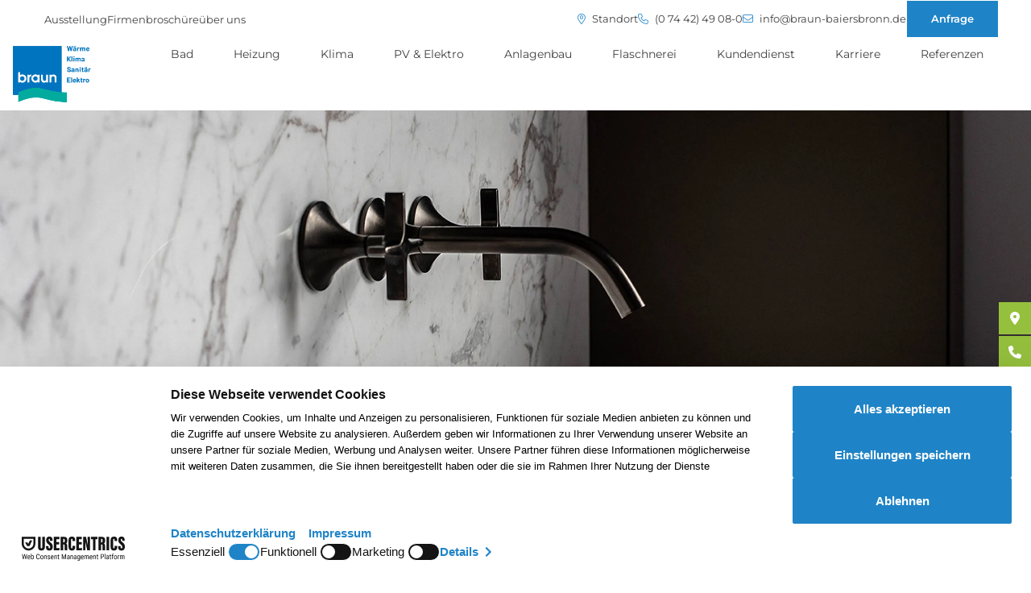

--- FILE ---
content_type: text/html; charset=UTF-8
request_url: https://braun-baiersbronn.de/marken/dornbracht
body_size: 10620
content:
<!DOCTYPE html>
<html lang="de" dir="ltr" style="--color--primary-hue:204;--color--primary-saturation:73%;--color--primary-lightness:45;--color--inverse:#fff; --image--inverse:1000%;--color--sticky:#95c03d">
  <head>
    <meta charset="utf-8" />
<script id="usercentrics-cmp" src="https://web.cmp.usercentrics.eu/ui/loader.js" data-settings-id="DlrLLG_xLe6gF0" data-draft="true"></script>
<script src="https://privacy-proxy.usercentrics.eu/latest/uc-block.bundle.js"></script>
<script src="/themes/custom/buh/dist/js/uc.js"></script>
<meta name="description" content="▶ Dornbracht-Armaturen überzeugen mit Wertigkeit, Ergonomie und Design und geben Ihrem Badezimmer das gewisse Etwas. ✅" />
<meta name="robots" content="index, follow" />
<link rel="canonical" href="https://bad-heizung.de/marken/dornbracht" />
<meta name="google-site-verification" content="GvQZdNqSWwpJK4T7dBTy1ZS0VlcnTUMdHWoeDXNVo88" />
<meta name="Generator" content="Drupal 10 (https://www.drupal.org)" />
<meta name="MobileOptimized" content="width" />
<meta name="HandheldFriendly" content="true" />
<meta name="viewport" content="width=device-width, initial-scale=1.0" />
<link rel="icon" sizes="32x32" href="/sites/default/files/2025-09/bundh_favicon-V2-blau-32x32_0.ico" />
<script type="application/ld+json">{
      "@context": "https://schema.org",
      "@type": "BreadcrumbList",
      "itemListElement": [{
          "@type": "ListItem",
          "position": "1",
          "name": "Startseite",
          "item": "https://braun-baiersbronn.de/"
        },{
          "@type": "ListItem",
          "position": "2",
          "name": "Markenhersteller",
          "item": "https://braun-baiersbronn.de/markenhersteller"
        },{
          "@type": "ListItem",
          "position": "3",
          "name": "Dornbracht",
          "item": "https://braun-baiersbronn.de/marken/dornbracht"
        }]}</script>

    <title>Dornbracht Armaturen | Braun</title>
    <link rel="stylesheet" media="all" href="/sites/default/files/css/css_jcEnBC9CwL9yLukI-XOO5gIwkpV7y_uzwtJekXC9LQc.css?delta=0&amp;language=de&amp;theme=buh&amp;include=[base64]" />
<link rel="stylesheet" media="all" href="//cdnjs.cloudflare.com/ajax/libs/font-awesome/6.6.0/css/all.min.css" />
<link rel="stylesheet" media="all" href="/sites/default/files/css/css_NU9OZ6IrUa5o1_ZKZvQsn7KozaGVnSNpTNmO-90dgpw.css?delta=2&amp;language=de&amp;theme=buh&amp;include=[base64]" />
<link rel="stylesheet" media="all" href="/sites/default/files/css/css_G5u_jsjVB9MrZLjL6w8an1A56W4OgwRdB7QUSov4ydE.css?delta=3&amp;language=de&amp;theme=buh&amp;include=[base64]" />

    <script type="application/json" data-drupal-selector="drupal-settings-json">{"path":{"baseUrl":"\/","pathPrefix":"","currentPath":"node\/747","currentPathIsAdmin":false,"isFront":false,"currentLanguage":"de"},"pluralDelimiter":"\u0003","suppressDeprecationErrors":true,"gtag":{"tagId":"","consentMode":false,"otherIds":[],"events":[],"additionalConfigInfo":[]},"ajaxPageState":{"libraries":"[base64]","theme":"buh","theme_token":null},"ajaxTrustedUrl":[],"gtm":{"tagId":null,"settings":{"data_layer":"dataLayer","include_classes":false,"allowlist_classes":"","blocklist_classes":"","include_environment":false,"environment_id":"","environment_token":""},"tagIds":["GTM-PS5BZFDD"]},"data":{"extlink":{"extTarget":true,"extTargetAppendNewWindowDisplay":true,"extTargetAppendNewWindowLabel":"(opens in a new window)","extTargetNoOverride":false,"extNofollow":false,"extTitleNoOverride":false,"extNoreferrer":true,"extFollowNoOverride":false,"extClass":"0","extLabel":"(link is external)","extImgClass":false,"extSubdomains":false,"extExclude":"","extInclude":"","extCssExclude":"","extCssInclude":"","extCssExplicit":"","extAlert":false,"extAlertText":"This link will take you to an external web site. We are not responsible for their content.","extHideIcons":false,"mailtoClass":"0","telClass":"0","mailtoLabel":"(link sends email)","telLabel":"(link is a phone number)","extUseFontAwesome":false,"extIconPlacement":"append","extPreventOrphan":false,"extFaLinkClasses":"fa fa-external-link","extFaMailtoClasses":"fa fa-envelope-o","extAdditionalLinkClasses":"","extAdditionalMailtoClasses":"","extAdditionalTelClasses":"","extFaTelClasses":"fa fa-phone","allowedDomains":[],"extExcludeNoreferrer":""}},"user":{"uid":0,"permissionsHash":"d2695252784b805acd2285c773581599eb699bd0385a919d263345087389e521"}}</script>
<script src="/sites/default/files/js/js_Ch06k0GvrFVdKf7VU_C63_il3TgUMM8cy-sF1WE3jPw.js?scope=header&amp;delta=0&amp;language=de&amp;theme=buh&amp;include=eJxdiEEOgCAMBD-EkPgh0kJT0SKGQsLzxcSLXnZnBvvmWAqCGJyokiJVfdgjKEk6yc2j0NYldG0lGxpt5sPF2i8Q-6rhUljIN2DHc_5uYYfxjfkGypwv7g"></script>
<script src="/modules/contrib/google_tag/js/gtag.js?t8qz47"></script>
<script src="/modules/contrib/google_tag/js/gtm.js?t8qz47"></script>

        
  </head>
  <body class="path-node page-node-type-landing-page">
        <a href="#main-content" class="visually-hidden focusable skip-link">
      Direkt zum Inhalt
    </a>
    <noscript><iframe src="https://www.googletagmanager.com/ns.html?id=GTM-PS5BZFDD"
                  height="0" width="0" style="display:none;visibility:hidden"></iframe></noscript>

      <div class="dialog-off-canvas-main-canvas" data-off-canvas-main-canvas>
    <div class="layout-container">
  <header role="banner" class="logo_upload_square">
              <div id="block-buh-contactsblock" class="hiding">

    
    
          <div class="block-buh-contactsblock-inner">
        
              <ul>
              <li>
        <a href="/ausstellung-baiersbronn" data-drupal-link-system-path="node/1465">Ausstellung</a>
              </li>
          <li>
        <a href="https://heyzine.com/flip-book/43ff52be3b.html#page/1">Firmenbroschüre</a>
              </li>
          <li>
        <a href="/ueber-uns" data-drupal-link-system-path="node/1603">über uns</a>
              </li>
        </ul>
  


        <div class="contacts-right">
                        <a href="https://www.google.de/maps/place/Gottfried+Braun+GmbH+Heizung-L%C3%BCftung-Sanit%C3%A4r/@48.4969066,8.3739511,17z/data=!3m1!4b1!4m6!3m5!1s0x479731565de5ff15:0x219a2da2a3872293!8m2!3d48.4969066!4d8.376526!16s%2Fg%2F1tkjk44r?entry=ttu&amp;g_ep=EgoyMDI1MDkwNy4wIKXMDSoASAFQAw%3D%3D" target="_blank" class="address"><i class="fa-light fa-location-dot"></i> Standort</a>
          
                        <a href="tel:(0 74 42) 49 08-0" target="_blank" class="phone"><i class="fa-light fa-phone"></i> (0 74 42) 49 08-0</a>
          
                        <a href="mailto:info@braun-baiersbronn.de" target="_blank" class="email"><i class="fa-light fa-envelope"></i> info@braun-baiersbronn.de</a>
          
                        <a href="/anfrage" target="_blank" class="btn">Anfrage</a>
                  </div>
      </div>
      </div>

        <div id="header_wrapper">
      <a href="/" id="logo">
        <img loading="lazy" class="logo-horizontal" width="943" height="681" src="/sites/default/files/2025-10/braun-logo-bad-und-heizung.png" alt="" />

        <img loading="eager" class="logo-square" width="943" height="681" src="/sites/default/files/2025-10/braun-logo-bad-und-heizung.png" alt="" />

        <img loading="lazy" class="logo-symbol" width="943" height="681" src="/sites/default/files/2025-10/braun-logo-bad-und-heizung.png" alt="" />

      </a>
      <div id="main-menu">
        <div class="menu-wrapper">
            <ul class="menu style-3">
                  <li class="menu-item menu-dropdown">
          <span class="menu-link">
            <a href="/badrenovierung" class="menu-link">Bad</a>
          </span>
          <div class="submenu megamenu">
            <div class="submenu-inner menu-list">
                <ul class="menu style-3">
                  <li class="menu-item menu-dropdown">
          <span class="menu-link">
            <a href="/badrenovierung/badezimmer-renovieren" class="menu-link">Badumbau</a>
          </span>
          <div class="submenu megamenu">
            <div class="submenu-inner menu-list">
                <ul class="menu style-3">
                  <li class="menu-item">
          <a href="/badrenovierung/badplanung" class="menu-link">
              Badplanung
          </a>
                  </li>
                        <li class="menu-item">
          <a href="/badrenovierung/badstile" class="menu-link">
              Badstile
          </a>
                  </li>
                        <li class="menu-item">
          <a href="/badrenovierung/badtrends" class="menu-link">
              Badtrends
          </a>
                  </li>
                        <li class="menu-item">
          <a href="/badrenovierung/staubschutz" class="menu-link">
              Staubschutz
          </a>
                  </li>
                        <li class="menu-item">
          <a href="/badrenovierung/badkosten" class="menu-link">
              Badkosten | Budget
          </a>
                  </li>
                        <li class="menu-item">
          <a href="/badrenovierung/foerdermittel" class="menu-link">
              Fördermittel
          </a>
                  </li>
                        <li class="menu-item">
          <a href="/badrenovierung/pflegehinweise-badezimmer" class="menu-link">
              Pflegehinweise
          </a>
                  </li>
                        <li class="menu-item">
          <a href="/badrenovierung/badezimmer-renovieren/einrichtungstipps-bad" class="menu-link">
              Einrichtungstipps
          </a>
                  </li>
            </ul>

            </div>
                      </div>
        </li>
                        <li class="menu-item menu-dropdown">
          <span class="menu-link">
            <a href="/badrenovierung/komplettbad" class="menu-link">Komplettbad</a>
          </span>
          <div class="submenu megamenu">
            <div class="submenu-inner menu-list">
                <ul class="menu style-3">
                  <li class="menu-item">
          <a href="/badrenovierung/komplettbad/wand-und-boden" class="menu-link">
              Wand &amp; Boden
          </a>
                  </li>
                        <li class="menu-item">
          <a href="/badrenovierung/duschen" class="menu-link">
              Dusche
          </a>
                  </li>
                        <li class="menu-item">
          <a href="/badrenovierung/badewanne" class="menu-link">
              Badewanne
          </a>
                  </li>
                        <li class="menu-item">
          <a href="/badrenovierung/waschtisch" class="menu-link">
              Waschtisch
          </a>
                  </li>
                        <li class="menu-item">
          <a href="/badrenovierung/armaturen" class="menu-link">
              Armaturen
          </a>
                  </li>
                        <li class="menu-item">
          <a href="/badrenovierung/badmoebel" class="menu-link">
              Badmöbel
          </a>
                  </li>
                        <li class="menu-item">
          <a href="/badrenovierung/komplettbad/moderne-wcs" class="menu-link">
              WC
          </a>
                  </li>
                        <li class="menu-item">
          <a href="/badrenovierung/waschtisch/accessoires" class="menu-link">
              Accessoires
          </a>
                  </li>
                        <li class="menu-item">
          <a href="/badrenovierung/waschtisch/badspiegel" class="menu-link">
              Spiegel
          </a>
                  </li>
                        <li class="menu-item">
          <a href="/badrenovierung/badideen/lichtkonzept" class="menu-link">
              Licht im Bad
          </a>
                  </li>
                        <li class="menu-item">
          <a href="/badrenovierung/komplettbad/das-holz-im-bad-1x1" class="menu-link">
              Holz im Bad
          </a>
                  </li>
            </ul>

            </div>
                      </div>
        </li>
                        <li class="menu-item menu-dropdown">
          <span class="menu-link">
            <a href="/badrenovierung/barrierefreie-badezimmer" class="menu-link">Barrierefreies Bad</a>
          </span>
          <div class="submenu megamenu">
            <div class="submenu-inner menu-list">
                <ul class="menu style-3">
                  <li class="menu-item">
          <a href="/badrenovierung/barrierefreie-badezimmer/barrierefreie-planung" class="menu-link">
              Barrierefreie Planung
          </a>
                  </li>
                        <li class="menu-item">
          <a href="/badrenovierung/bodengleiche-duschen" class="menu-link">
              Bodengleiche Dusche
          </a>
                  </li>
                        <li class="menu-item">
          <a href="/badrenovierung/barrierefreie-badezimmer/barrierefreie-hilfsmittel" class="menu-link">
              Barrierefreie Ausstattung
          </a>
                  </li>
                        <li class="menu-item">
          <a href="/badrenovierung/barrierefreie-badezimmer/barrierearme-badewannen" class="menu-link">
              Barrierearme Badewannen
          </a>
                  </li>
                        <li class="menu-item">
          <a href="/badrenovierung/barrierefreie-badezimmer/badewanne-hebesitz-artlift" class="menu-link">
              Komfort-Hebesitz
          </a>
                  </li>
                        <li class="menu-item">
          <a href="/badrenovierung/foerdermittel" class="menu-link">
              Fördermittel
          </a>
                  </li>
            </ul>

            </div>
                      </div>
        </li>
                        <li class="menu-item menu-dropdown">
          <span class="menu-link">
            <a href="/badrenovierung/gaestebad-und-gaeste-wc" class="menu-link">Gästebad | Gäste-WC</a>
          </span>
          <div class="submenu megamenu">
            <div class="submenu-inner menu-list">
                <ul class="menu style-3">
                  <li class="menu-item">
          <a href="/badrenovierung/gaestebad/gaestebad-moebel" class="menu-link">
              Gästebad-Möbel
          </a>
                  </li>
                        <li class="menu-item">
          <a href="/badrenovierung/gaestebad/gaestebad-waschtisch" class="menu-link">
              Gästebad-Waschtisch
          </a>
                  </li>
                        <li class="menu-item">
          <a href="/badrenovierung/gaestebad/gaeste-wc" class="menu-link">
              Gäste-WC
          </a>
                  </li>
                        <li class="menu-item">
          <a href="/badrenovierung/badideen/kleine-raeume" class="menu-link">
              Kleinraumlösungen
          </a>
                  </li>
                        <li class="menu-item">
          <a href="/badrenovierung/gaestebad-und-gaeste-wc/einrichtungstipps-gaestebad" class="menu-link">
              Einrichtungstipps
          </a>
                  </li>
            </ul>

            </div>
                      </div>
        </li>
                        <li class="menu-item menu-dropdown">
          <span class="menu-link">
            <a href="/badrenovierung/teilsanierung" class="menu-link">Teilsanierung</a>
          </span>
          <div class="submenu megamenu">
            <div class="submenu-inner menu-list">
                <ul class="menu style-3">
                  <li class="menu-item">
          <a href="/badrenovierung/duschen" class="menu-link">
              Duschsanierung
          </a>
                  </li>
                        <li class="menu-item">
          <a href="/marken/toto/washlet-schnellaustausch" class="menu-link">
              Dusch-WC nachrüsten
          </a>
                  </li>
                        <li class="menu-item">
          <a href="/badrenovierung/teilsanierung/kosten-teilsanierung" class="menu-link">
              Kosten | Budget
          </a>
                  </li>
            </ul>

            </div>
                      </div>
        </li>
                        <li class="menu-item menu-dropdown">
          <span class="menu-link">
            <a href="/badrenovierung/wellness" class="menu-link">Wellness</a>
          </span>
          <div class="submenu megamenu">
            <div class="submenu-inner menu-list">
                <ul class="menu style-3">
                  <li class="menu-item">
          <a href="/badrenovierung/whirlpool" class="menu-link">
              Whirlpool
          </a>
                  </li>
                        <li class="menu-item">
          <a href="/badrenovierung/wellness/dampfbad" class="menu-link">
              Dampfbad
          </a>
                  </li>
                        <li class="menu-item">
          <a href="/badrenovierung/wellness/sauna" class="menu-link">
              Sauna
          </a>
                  </li>
                        <li class="menu-item">
          <a href="/badrenovierung/wellness/swimmingpool" class="menu-link">
              Pool
          </a>
                  </li>
            </ul>

            </div>
                      </div>
        </li>
                        <li class="menu-item menu-dropdown">
          <span class="menu-link">
            <a href="/badrenovierung/dusch-wc" class="menu-link">Dusch-WC | Washlet</a>
          </span>
          <div class="submenu megamenu">
            <div class="submenu-inner menu-list">
                <ul class="menu style-3">
                  <li class="menu-item">
          <a href="/badrenovierung/dusch-wc/modelle" class="menu-link">
              Modelle
          </a>
                  </li>
                        <li class="menu-item">
          <a href="/marken/toto/washlet-schnellaustausch" class="menu-link">
              Washlet nachrüsten
          </a>
                  </li>
                        <li class="menu-item">
          <a href="/badrenovierung/dusch-wc/wc-bidet" class="menu-link">
              Bidet oder Dusch-WC?
          </a>
                  </li>
                        <li class="menu-item">
          <a href="/marken/toto/washlet-4-wochen-testen" class="menu-link">
              Washlet zu Hause testen
          </a>
                  </li>
            </ul>

            </div>
                      </div>
        </li>
                        <li class="menu-item menu-dropdown">
          <span class="menu-link">
            <a href="/badrenovierung/waerme-im-badezimmer" class="menu-link">Wärme im Bad</a>
          </span>
          <div class="submenu megamenu">
            <div class="submenu-inner menu-list">
                <ul class="menu style-3">
                  <li class="menu-item">
          <a href="/heizungsmodernisierung/heizkoerper/badheizkoerper" class="menu-link">
              Badheizkörper
          </a>
                  </li>
                        <li class="menu-item">
          <a href="/heizungsmodernisierung/heizkoerper/infrarotheizung" class="menu-link">
              Infrarot-Heizkörper
          </a>
                  </li>
                        <li class="menu-item">
          <a href="/heizungsmodernisierung/heizkoerper/flaechenheizung" class="menu-link">
              Flächenheizungen
          </a>
                  </li>
            </ul>

            </div>
                      </div>
        </li>
                        <li class="menu-item menu-dropdown">
          <span class="menu-link">
            <a href="/wohnraumsanierung" class="menu-link">Wohnraum</a>
          </span>
          <div class="submenu megamenu">
            <div class="submenu-inner menu-list">
                <ul class="menu style-3">
                  <li class="menu-item">
          <a href="/wohnraumsanierung/renovierungs-schritte" class="menu-link">
              Wohnraumsanierung
          </a>
                  </li>
                        <li class="menu-item">
          <a href="/wohnraumsanierung/innenraumgestaltung" class="menu-link">
              Wand &amp; Farbe
          </a>
                  </li>
                        <li class="menu-item">
          <a href="/wohnraumsanierung/fliesen" class="menu-link">
              Fliese &amp; Naturstein
          </a>
                  </li>
                        <li class="menu-item">
          <a href="/wohnraumsanierung/licht-strom" class="menu-link">
              Licht &amp; Strom
          </a>
                  </li>
                        <li class="menu-item">
          <a href="/wohnraumsanierung/holz" class="menu-link">
              Möbel &amp; Holz
          </a>
                  </li>
                        <li class="menu-item">
          <a href="/wohnraumsanierung/dach-fassade" class="menu-link">
              Dach &amp; Fassade
          </a>
                  </li>
            </ul>

            </div>
                      </div>
        </li>
            </ul>

            </div>
                      </div>
        </li>
                        <li class="menu-item menu-dropdown">
          <span class="menu-link">
            <a href="/heizungsmodernisierung" class="menu-link">Heizung</a>
          </span>
          <div class="submenu megamenu">
            <div class="submenu-inner menu-list">
                <ul class="menu style-3">
                  <li class="menu-item menu-dropdown">
          <span class="menu-link">
            <a href="/heizungsmodernisierung/ablauf-heizungserneuerung" class="menu-link">Heizungssanierung</a>
          </span>
          <div class="submenu megamenu">
            <div class="submenu-inner menu-list">
                <ul class="menu style-3">
                  <li class="menu-item">
          <a href="/heizungsmodernisierung/heizungsrenovierung/heizungsrenovierung-leistungen" class="menu-link">
              Leistungen
          </a>
                  </li>
                        <li class="menu-item">
          <a href="/heizungsmodernisierung/schritt-fuer-schritt-zur-neuen-heizungsanlage" class="menu-link">
              Modernisierungsschritte
          </a>
                  </li>
                        <li class="menu-item">
          <a href="/heizungsmodernisierung/checkliste-heizungstausch" class="menu-link">
              Checkliste
          </a>
                  </li>
                        <li class="menu-item">
          <a href="/heizungsmodernisierung/heizenergie-und-heizkosten-sparen" class="menu-link">
              Energiekosten sparen
          </a>
                  </li>
                        <li class="menu-item">
          <a href="/heizungsmodernisierung/energetische-sanierung/heizungspumpe" class="menu-link">
              Heizungspumpe
          </a>
                  </li>
                        <li class="menu-item">
          <a href="/heizungsmodernisierung/energetische-sanierung/hydraulischer-abgleich-heizung" class="menu-link">
              Hydraulischer Abgleich
          </a>
                  </li>
                        <li class="menu-item">
          <a href="/heizungsmodernisierung/heizungsrenovierung/heizungssteuerung" class="menu-link">
              Heizungssteuerung
          </a>
                  </li>
                        <li class="menu-item">
          <a href="/kundendienst/ferndiagnose" class="menu-link">
              Fernüberwachung
          </a>
                  </li>
            </ul>

            </div>
                      </div>
        </li>
                        <li class="menu-item menu-dropdown">
          <span class="menu-link">
            <a href="/heizungsmodernisierung/heizungssysteme" class="menu-link">Erneuerbare Energien</a>
          </span>
          <div class="submenu megamenu">
            <div class="submenu-inner menu-list">
                <ul class="menu style-3">
                  <li class="menu-item">
          <a href="/heizungsmodernisierung/waermepumpen" class="menu-link">
              Wärmepumpe
          </a>
                  </li>
                        <li class="menu-item">
          <a href="/heizungsmodernisierung/heizen-mit-holz" class="menu-link">
              Holz | Pellets
          </a>
                  </li>
                        <li class="menu-item">
          <a href="/heizungsmodernisierung/solarenergie/solarwaerme-solarthermie" class="menu-link">
              Solarwärme
          </a>
                  </li>
                        <li class="menu-item">
          <a href="/heizungsmodernisierung/photovoltaik" class="menu-link">
              Solarstrom
          </a>
                  </li>
                        <li class="menu-item">
          <a href="/heizungsmodernisierung/waerme-strom/hybridheizung" class="menu-link">
              Hybridheizung
          </a>
                  </li>
                        <li class="menu-item">
          <a href="/heizungsmodernisierung/brennstoffzellen" class="menu-link">
              Brennstoffzelle
          </a>
                  </li>
                        <li class="menu-item">
          <a href="/gebaeudeenergiegesetz" class="menu-link">
              Gebäudeenergiegesetz
          </a>
                  </li>
            </ul>

            </div>
                      </div>
        </li>
                        <li class="menu-item menu-dropdown">
          <span class="menu-link">
            <a href="/heizungsmodernisierung/waerme-strom" class="menu-link">Wärme &amp; Strom</a>
          </span>
          <div class="submenu megamenu">
            <div class="submenu-inner menu-list">
                <ul class="menu style-3">
                  <li class="menu-item">
          <a href="/heizungsmodernisierung/waerme-strom/unabhaengigkeit" class="menu-link">
              Unabhängigkeit
          </a>
                  </li>
                        <li class="menu-item">
          <a href="/heizungsmodernisierung/photovoltaik" class="menu-link">
              Photovoltaik
          </a>
                  </li>
                        <li class="menu-item">
          <a href="/heizungsmodernisierung/waerme-strom/batteriespeicher" class="menu-link">
              Stromspeicher
          </a>
                  </li>
                        <li class="menu-item">
          <a href="/heizungsmodernisierung/heizkessel-aufruesten/pv2heat" class="menu-link">
              power to heat
          </a>
                  </li>
                        <li class="menu-item">
          <a href="/heizungsmodernisierung/blockheizkraftwerk" class="menu-link">
              BHKW
          </a>
                  </li>
                        <li class="menu-item">
          <a href="/heizungsmodernisierung/brennstoffzellen" class="menu-link">
              Brennstoffzelle
          </a>
                  </li>
            </ul>

            </div>
                      </div>
        </li>
                        <li class="menu-item menu-dropdown">
          <span class="menu-link">
            <a href="/heizungsmodernisierung/heizkessel-aufruesten" class="menu-link">Heizung aufrüsten</a>
          </span>
          <div class="submenu megamenu">
            <div class="submenu-inner menu-list">
                <ul class="menu style-3">
                  <li class="menu-item">
          <a href="/heizungsmodernisierung/heizkessel-aufruesten/heizkessel-modernisieren" class="menu-link">
              Kessel modernisieren
          </a>
                  </li>
                        <li class="menu-item">
          <a href="/heizungsmodernisierung/heizkessel-aufruesten/solarspeicher-solvismax-solo" class="menu-link">
              Solarspeicher nachrüsten
          </a>
                  </li>
                        <li class="menu-item">
          <a href="/heizungsmodernisierung/oel-und-gasheizung/brennwertgeraete" class="menu-link">
              Brennwertgeräte
          </a>
                  </li>
                        <li class="menu-item">
          <a href="/heizungsmodernisierung/heizkessel-aufruesten/pv2heat" class="menu-link">
              power to heat
          </a>
                  </li>
            </ul>

            </div>
                      </div>
        </li>
                        <li class="menu-item menu-dropdown">
          <span class="menu-link">
            <a href="/heizungsmodernisierung/heizkoerper" class="menu-link">Heizkörper</a>
          </span>
          <div class="submenu megamenu">
            <div class="submenu-inner menu-list">
                <ul class="menu style-3">
                  <li class="menu-item">
          <a href="/heizungsmodernisierung/heizkoerper/design-heizkoerper" class="menu-link">
              Design-Heizkörper
          </a>
                  </li>
                        <li class="menu-item">
          <a href="/heizungsmodernisierung/heizkoerper/badheizkoerper" class="menu-link">
              Badheizkörper
          </a>
                  </li>
                        <li class="menu-item">
          <a href="/heizungsmodernisierung/heizkoerper/infrarotheizung" class="menu-link">
              Infrarot-Heizung
          </a>
                  </li>
                        <li class="menu-item">
          <a href="/heizungsmodernisierung/heizkoerper/waermis-funktionsheizkoerper" class="menu-link">
              Funktions-Heizkörper
          </a>
                  </li>
            </ul>

            </div>
                      </div>
        </li>
                        <li class="menu-item">
          <a href="/heizungsmodernisierung/heizkoerper/flaechenheizung" class="menu-link">
              Flächenheizungen
          </a>
                  </li>
                        <li class="menu-item">
          <a href="/heizungsmodernisierung/heizungskosten" class="menu-link">
              Heizungskosten | Budget
          </a>
                  </li>
                        <li class="menu-item">
          <a href="/heizungsmodernisierung/heizungsfoerderung" class="menu-link">
              Förderung
          </a>
                  </li>
                        <li class="menu-item">
          <a href="/heizungsmodernisierung/energie-experten" class="menu-link">
              Energie-Experten
          </a>
                  </li>
            </ul>

            </div>
                      </div>
        </li>
                        <li class="menu-item">
          <a href="/klima" class="menu-link">
              Klima
          </a>
                  </li>
                        <li class="menu-item menu-dropdown">
          <span class="menu-link">
            <a href="/elektrotechnik" class="menu-link">PV &amp; Elektro</a>
          </span>
          <div class="submenu megamenu">
            <div class="submenu-inner menu-list">
                <ul class="menu style-3">
                  <li class="menu-item">
          <a href="/heizungsmodernisierung/photovoltaik" class="menu-link">
              Photovoltaik
          </a>
                  </li>
                        <li class="menu-item">
          <a href="/heizungsmodernisierung/waermepumpen" class="menu-link">
              Wärmepumpe
          </a>
                  </li>
                        <li class="menu-item">
          <a href="/heizungsmodernisierung/waerme-strom/batteriespeicher" class="menu-link">
              Batteriespeicher
          </a>
                  </li>
                        <li class="menu-item">
          <a href="/elektro/ladestation-wallbox" class="menu-link">
              Ladestation (Wallbox)
          </a>
                  </li>
                        <li class="menu-item menu-dropdown">
          <span class="menu-link">
            <a href="/elektrotechnik/elektroinstallation" class="menu-link">Elektroinstallation</a>
          </span>
          <div class="submenu megamenu">
            <div class="submenu-inner menu-list">
                <ul class="menu style-3">
                  <li class="menu-item">
          <a href="/wohnraumsanierung/licht-strom" class="menu-link">
              Licht &amp; Strom
          </a>
                  </li>
                        <li class="menu-item">
          <a href="/elektrotechnik/elektroinstallation/sicherheits-check" class="menu-link">
              Sicherheits-Check
          </a>
                  </li>
                        <li class="menu-item">
          <a href="/elektrotechnik/elektroinstallation/tuerkommunikation" class="menu-link">
              Türkommunikation
          </a>
                  </li>
                        <li class="menu-item">
          <a href="/elektrotechnik/elektroinstallation/zaehleranlagen" class="menu-link">
              Zähleranlagen
          </a>
                  </li>
            </ul>

            </div>
                      </div>
        </li>
                        <li class="menu-item">
          <a href="/elektrotechnik/smart-home" class="menu-link">
              Smart Home
          </a>
                  </li>
            </ul>

            </div>
                      </div>
        </li>
                        <li class="menu-item menu-dropdown">
          <span class="menu-link">
            <a href="/anlagenbau" class="menu-link">Anlagenbau</a>
          </span>
          <div class="submenu megamenu">
            <div class="submenu-inner menu-list">
                <ul class="menu style-3">
                  <li class="menu-item">
          <a href="/heizungstechnik" class="menu-link">
              Heizungstechnik
          </a>
                  </li>
                        <li class="menu-item">
          <a href="/kaeltetechnik" class="menu-link">
              Kältetechnik
          </a>
                  </li>
                        <li class="menu-item">
          <a href="/lueftung-und-klima" class="menu-link">
              Lüftung und Klima
          </a>
                  </li>
                        <li class="menu-item">
          <a href="/rohrleitungsbau" class="menu-link">
              Rohrleitungsbau
          </a>
                  </li>
                        <li class="menu-item">
          <a href="/vorfertigung" class="menu-link">
              Vorfertigung
          </a>
                  </li>
                        <li class="menu-item">
          <a href="/wasser-und-abwasser" class="menu-link">
              Wasser und Abwasser
          </a>
                  </li>
            </ul>

            </div>
                      </div>
        </li>
                        <li class="menu-item">
          <a href="/flaschnerei" class="menu-link">
              Flaschnerei
          </a>
                  </li>
                        <li class="menu-item menu-dropdown">
          <span class="menu-link">
            <a href="/kundendienst" class="menu-link">Kundendienst</a>
          </span>
          <div class="submenu megamenu">
            <div class="submenu-inner menu-list">
                <ul class="menu style-3">
                  <li class="menu-item">
          <a href="/kundendienst/reparatur" class="menu-link">
              Reparatur
          </a>
                  </li>
                        <li class="menu-item menu-dropdown">
          <span class="menu-link">
            <a href="/kundendienst/wartung" class="menu-link">Wartung</a>
          </span>
          <div class="submenu megamenu">
            <div class="submenu-inner menu-list">
                <ul class="menu style-3">
                  <li class="menu-item">
          <a href="/kundendienst/heizungs-check" class="menu-link">
              Heizungs-Check
          </a>
                  </li>
                        <li class="menu-item">
          <a href="/kundendienst/gas-check" class="menu-link">
              Gas-Prüfung
          </a>
                  </li>
                        <li class="menu-item">
          <a href="/kundendienst/heizungswartung" class="menu-link">
              Heizungswartung
          </a>
                  </li>
                        <li class="menu-item">
          <a href="/kundendienst/ferndiagnose" class="menu-link">
              Online-Fernüberwachung
          </a>
                  </li>
                        <li class="menu-item">
          <a href="/kundendienst/solaranlagen" class="menu-link">
              Solaranlagen
          </a>
                  </li>
                        <li class="menu-item">
          <a href="/kundendienst/haustechnik" class="menu-link">
              Haustechnik
          </a>
                  </li>
                        <li class="menu-item">
          <a href="/kundendienst/enthaertungsanlagen" class="menu-link">
              Enthärtungsanlagen
          </a>
                  </li>
                        <li class="menu-item">
          <a href="/kundendienst/hebeanlagen" class="menu-link">
              Hebeanlagen
          </a>
                  </li>
                        <li class="menu-item">
          <a href="/kundendienst/rueckstausicherung" class="menu-link">
              Rückstausicherung
          </a>
                  </li>
            </ul>

            </div>
                      </div>
        </li>
                        <li class="menu-item">
          <a href="/kundendienst/stoerungsbehebung" class="menu-link">
              Störungsbehebung
          </a>
                  </li>
                        <li class="menu-item">
          <a href="/kundendienst/bei-anruf-service" class="menu-link">
              Ablauf Serviceauftrag
          </a>
                  </li>
                        <li class="menu-item menu-dropdown">
          <span class="menu-link">
            <a href="/kundendienst/trinkwasser" class="menu-link">Trinkwasser</a>
          </span>
          <div class="submenu megamenu">
            <div class="submenu-inner menu-list">
                <ul class="menu style-3">
                  <li class="menu-item">
          <a href="/kundendienst/trinkwasser/trinkwasserverordnung" class="menu-link">
              Trinkwasserverordnung
          </a>
                  </li>
                        <li class="menu-item">
          <a href="/kundendienst/trinkwasser/trinkwasser-check" class="menu-link">
              Trinkwassercheck
          </a>
                  </li>
                        <li class="menu-item">
          <a href="/kundendienst/trinkwasser/trinkwasserfilter" class="menu-link">
              Trinkwasserfilter
          </a>
                  </li>
            </ul>

            </div>
                      </div>
        </li>
                        <li class="menu-item">
          <a href="/anfrage/wartungs-auftrag" class="menu-link">
              Wartungs-Anfrage
          </a>
                  </li>
            </ul>

            </div>
                      </div>
        </li>
                        <li class="menu-item menu-dropdown">
          <span class="menu-link">
            <a href="/karriere/stellenangebote" class="menu-link">Karriere</a>
          </span>
          <div class="submenu megamenu">
            <div class="submenu-inner menu-list">
                <ul class="menu style-3">
                  <li class="menu-item">
          <a href="/karriere/stellenangebote" class="menu-link">
              STELLENANGEBOTE
          </a>
                  </li>
                        <li class="menu-item">
          <a href="/karriere/stellenangebote/ausbildung" class="menu-link">
              AUSBILDUNGSANGEBOTE
          </a>
                  </li>
                        <li class="menu-item">
          <a href="/karriere" class="menu-link">
              Karriere
          </a>
                  </li>
                        <li class="menu-item">
          <a href="/karriere/personalentwicklung" class="menu-link">
              Weiterbildung
          </a>
                  </li>
                        <li class="menu-item">
          <a href="/karriere/laufbahn" class="menu-link">
              Laufbahn
          </a>
                  </li>
                        <li class="menu-item">
          <a href="/karriere/ausbildung" class="menu-link">
              Ausbildung
          </a>
                  </li>
                        <li class="menu-item">
          <a href="/karriere/vorteile-mitarbeiter" class="menu-link">
              Vorteile Mitarbeiter
          </a>
                  </li>
            </ul>

            </div>
                      </div>
        </li>
                        <li class="menu-item menu-dropdown">
          <span class="menu-link">
            <a href="/referenzen" class="menu-link">Referenzen</a>
          </span>
          <div class="submenu megamenu">
            <div class="submenu-inner menu-list">
                <ul class="menu style-3">
                  <li class="menu-item">
          <a href="/web-showroom" class="menu-link">
              Badezimmer
          </a>
                  </li>
                        <li class="menu-item">
          <a href="/referenzen/heizung" class="menu-link">
              Heizung
          </a>
                  </li>
                        <li class="menu-item">
          <a href="/referenzen/flaschnerei" class="menu-link">
              Flaschnerei
          </a>
                  </li>
                        <li class="menu-item">
          <a href="/referenzen/photovoltaik" class="menu-link">
              Photovoltaik
          </a>
                  </li>
                        <li class="menu-item">
          <a href="/referenzen/anlagenbau" class="menu-link">
              Anlagenbau
          </a>
                  </li>
                        <li class="menu-item">
          <a href="/kundenstimmen" class="menu-link">
              Kundenstimmen
          </a>
                  </li>
            </ul>

            </div>
                      </div>
        </li>
            </ul>



          
              <ul>
              <li>
        <a href="/ausstellung-baiersbronn" data-drupal-link-system-path="node/1465">Ausstellung</a>
              </li>
          <li>
        <a href="https://heyzine.com/flip-book/43ff52be3b.html#page/1">Firmenbroschüre</a>
              </li>
          <li>
        <a href="/ueber-uns" data-drupal-link-system-path="node/1603">über uns</a>
              </li>
        </ul>
  


        </div>
      </div>
      <div id="burger-menu">
        <span>mehr</span>
        <i class="fa-light fa-bars"></i>
      </div>
    </div>
  </header>

  
  
  

  

    <div>
    <div data-drupal-messages-fallback class="hidden"></div>

  </div>


  

  <main role="main">
    <a id="main-content" tabindex="-1"></a>
    <div class="layout-content">
        <div>
    <div id="block-buh-content">
  
    
      <section id="landing-page-content">
	  <div class="header-image">  <img loading="eager" src="/sites/default/files/styles/crop/public/2024-08/waschtisch-armatur-marmor.jpg.webp?itok=jxGCl7FN" width="2560" height="1000" alt="Wandmontierte, dunkle Waschtisch-Armatur mit gebogenem Auslauf und Kreuzgriffen vor einer eleganten Marmorwand in einem stilvollen, modernen Badezimmer." />


</div>

	<article data-history-node-id="747" class="landing-page">
		<div class="header-wrapper row-12">
      			<div class="start-1 end-12">
				  <nav role="navigation" class="breadcrumb">
    <ol>
          <li>
                  <a href="/">Startseite</a>
        
                  <i class="fa-light fa-chevron-right"></i>
              </li>
          <li>
                  <a href="/markenhersteller">Markenhersteller</a>
        
                  <i class="fa-light fa-chevron-right"></i>
              </li>
          <li>
                  <a href="/marken/dornbracht">Dornbracht</a>
        
              </li>
        </ol>
  </nav>

			</div>
      			<div class="start-1 end-12 header">
				
				<h1>
											Dornbracht Armaturen
									</h1>
				
			</div>
		</div>
		<div class="section-content">
			
      <div class="paragraph-container">
              <div>  		
										
				<div class="paragraph paragraph--type--full-text paragraph--view-mode--default row">
						
																
													
				<div class="start-1 end-10 as-default">
					
				</div>

			
							<div class="start-1 end-10">
					 
            <div class="fs-18"><p>Armaturen von Dornbracht verkörpern&nbsp;eine weiche, ausgewogene Formensprache und eine Grundhaltung, die stets offen gegenüber Neuem ist. Sie&nbsp;überzeugen mit Wertigkeit, Ergonomie und Design und geben Ihrem Badezimmer das gewisse Etwas.</p></div>
      
				</div>
								</div>

		
			
			
			
			
			  
</div>
              <div>  
    <div class="row image-tiles large view-mode--default">
        
                
                              <div class="item">
                        <div class="teaser-image">
              <img src="/sites/default/files/styles/large/public/2024-08/waschtisch-armatur-schwarz-tara.jpg.webp?h=d1d6464e&amp;itok=cuRteNKK" width="480" height="350" alt="Eine stilvolle schwarze Armatur mit geschwungenem Auslauf und zwei Kreuzgriffen, die in die Wand integriert sind." loading="lazy" />


            </div>

            
            
                                            
                                            
              <h2 class="start-1 end-10 as-h5">
                                  <a href="/marken/dornbracht/tara">
                                Tara
                                  </a>
                              </h2>

            
                          <div class="fs-14"><p>Die zeitlose Tara-Armatur von Dornbracht ist ein vielfach ausgezeichneter Designklassiker. Jetzt wird sie mit verfeinertem Design, neuer Technik und edlen Oberflächen neu definiert.</p></div>
            
                          <a href="/marken/dornbracht/tara" class="btn secondary">Tara</a>
                      </div>
                  <div class="item">
                        <div class="teaser-image">
              <img src="/sites/default/files/styles/large/public/2024-08/armatur-waschtisch-dornbracht-vaia.jpg.webp?h=f894f89e&amp;itok=6muCJJJ3" width="480" height="350" alt="Eine gebogene, schwarze Waschtisch-Armatur mit zwei passenden Drehgriffen." loading="lazy" />


            </div>

            
            
                                            
                                            
              <h2 class="start-1 end-10 as-h5">
                                  <a href="/marken/dornbracht/vaia">
                                Vaia
                                  </a>
                              </h2>

            
                          <div class="fs-14"><p>Vaia fügt sich gleichermaßen in traditionelle und moderne Badarchitekturen ein – wie auch in solche, die im Sinne des Transitional Style Elemente verschiedener Stilwelten in sich vereinen.</p></div>
            
                          <a href="/marken/dornbracht/vaia" class="btn secondary">Vaia</a>
                      </div>
                  <div class="item">
                        <div class="teaser-image">
              <img src="/sites/default/files/styles/large/public/2024-08/waschtisch-armatur-gold-mem.jpg.webp?h=06f6671c&amp;itok=mOBxjMlV" width="480" height="350" alt="Nahaufnahme eines stilvollen Badezimmers, das ein rechteckiges, schwebendes Steinwaschbecken und einen goldenen, geschwungenen Wasserhahn zeigt." loading="lazy" />


            </div>

            
            
                                            
                                            
              <h2 class="start-1 end-10 as-h5">
                                  <a href="/marken/dornbracht/mem">
                                MEM
                                  </a>
                              </h2>

            
                          <div class="fs-14"><p>Seit 2003 setzt die MEM-Armaturenserie von Dornbracht Maßstäbe. Reduziert auf das Wesentliche, verarbeitet in edelsten Materialien – pure Poesie im Bad. MEM gewann bereits 10 Designpreise.</p></div>
            
                          <a href="/marken/dornbracht/mem" class="btn secondary">Mem</a>
                      </div>
                  <div class="item">
                        <div class="teaser-image">
              <img src="/sites/default/files/styles/large/public/2024-08/waschtisch-armatur-dark-chrome-holz.jpg.webp?h=28ab5c43&amp;itok=WbN35pWW" width="480" height="350" alt="Moderne Waschtisch-Armatur in einem minimalistischen Badezimmer, montiert auf einem weißen Aufsatzwaschbecken auf einer Holzplatte." loading="lazy" />


            </div>

            
            
                                            
                                            
              <h2 class="start-1 end-10 as-h5">
                                  <a href="/marken/dornbracht/imo">
                                IMO
                                  </a>
                              </h2>

            
                          <div class="fs-14"><p>IMO kombiniert einen runden Körper mit rechtwinkligem Hebel und Auslauf – modern und elegant. Ein Design, das sich in jedes Bad einfügt und zu einem eleganten Alltagsbegleiter wird.</p></div>
            
                          <a href="/marken/dornbracht/imo" class="btn secondary">Imo</a>
                      </div>
                  <div class="item">
                        <div class="teaser-image">
              <img src="/sites/default/files/styles/large/public/2024-08/waschtisch-armatur-meta.jpg.webp?h=37589c0c&amp;itok=Pf_-gf_p" width="480" height="350" alt="Ein minimalistischer Waschtisch mit chromglänzender Armatur und glatter grauer Oberfläche." loading="lazy" />


            </div>

            
            
                                            
                                            
              <h2 class="start-1 end-10 as-h5">
                                  <a href="/marken/dornbracht/meta">
                                Meta
                                  </a>
                              </h2>

            
                          <div class="fs-14"><p>Meta überzeugt mit minimalistischem Design, das dezent im Hintergrund bleibt. So lassen sich helle Hölzer, weiße Wände und verschiedene Materialien zu einer freundlichen Atmosphäre kombinieren.</p></div>
            
                          <a href="/marken/dornbracht/meta" class="btn secondary">Meta</a>
                      </div>
                  <div class="item">
                        <div class="teaser-image">
              <img src="/sites/default/files/styles/large/public/2024-05/neu-aufbereitete-dornbracht-armatur-recrafted.jpg.webp?h=0de7b200&amp;itok=fujhKd1O" width="480" height="350" alt="Neu aufbereitete Armatur von Dornbracht." loading="lazy" />


            </div>

            
            
                                            
                                            
              <h2 class="start-1 end-10 as-h5">
                                  <a href="/marken/dornbracht/recrafted">
                                Re­Craf­ted
                                  </a>
                              </h2>

            
                          <div class="fs-14"><p>Die ReCrafted-Armaturen von Dornbracht werden restauriert und mit neuen, hochwertigen Oberflächen versehen. Das fördert Nachhaltigkeit und verleiht jedem Produkt eine besondere Geschichte.</p></div>
            
                          <a href="/marken/dornbracht/recrafted" class="btn secondary">ReCrafted</a>
                      </div>
                  <div class="item">
                        <div class="teaser-image">
              <img src="/sites/default/files/styles/large/public/2024-08/frau-regendusche-wasser-aquamoon.png.webp?h=353c4e01&amp;itok=C8fXuyRA" width="480" height="350" alt="Eine Frau steht unter einer luxuriösen runden Duschbrause, während das Wasser sanft auf sie herabregnet." loading="lazy" />


            </div>

            
            
                                            
                                            
              <h2 class="start-1 end-10 as-h5">
                                  <a href="/marken/dornbracht/aquamoon">
                                Aqua­moon
                                  </a>
                              </h2>

            
                          <div class="fs-14"><p>Aquamoon von Dornbracht erreicht mit einem innovativen Ansatz eine neue Dimension beim Duschen. Wasser und Licht werden auf besondere Weise kombiniert, sodass Ihnen die tägliche Dusche Kraft und Energie spendet.&nbsp;</p></div>
            
                          <a href="/marken/dornbracht/aquamoon" class="btn secondary">Aquamoon</a>
                      </div>
                  <div class="item">
                        <div class="teaser-image">
              <img src="/sites/default/files/styles/large/public/2025-02/dornbracht-aquahalo-dusche-ring.jpg.webp?h=fb6269eb&amp;itok=dOjOH6-K" width="480" height="350" alt="Duschkopf der Dusche Aquahalo von Dornbracht im ringförmigen Design." loading="lazy" />


            </div>

            
            
                                            
                                            
              <h2 class="start-1 end-10 as-h5">
                                  <a href="/marken/dornbracht/erlebnisdusche-aquahalo">
                                AQUA­HALO
                                  </a>
                              </h2>

            
                          <div class="fs-14"><p>AQUAHALO ist mit seiner kreisförmigen Wasserskulptur eine revolutionäre Designlösung für Bad und Spa - verwandeln Sie Ihre Dusche in ein beeindruckendes Highlight.</p></div>
            
                          <a href="/marken/dornbracht/erlebnisdusche-aquahalo" class="btn secondary">AQUA­HALO</a>
                      </div>
                  <div class="item">
                        <div class="teaser-image">
              <img src="/sites/default/files/styles/large/public/2025-02/dornbracht-serenity-sky-flow-strahl.jpeg.webp?h=e109b92d&amp;itok=edxo5pv8" width="480" height="350" alt="Ein luxuriöser, moderner hellbeiger Duschbereich mit Regendusche Serenity Sky von Dornbracht und grünen Pflanzen." loading="lazy" />


            </div>

            
            
                                            
                                            
              <h2 class="start-1 end-10 as-h5">
                                  <a href="/marken/dornbracht/regenpaneel-serenity-sky">
                                SERENITY SKY
                                  </a>
                              </h2>

            
                          <div class="fs-14"><p>SERENITY SKY – abgestimmte Strahlarten und Lichtinszenierung schaffen ein einzigartiges Wohlfühlritual. Genießen Sie belebende Wasseranwendungen für pure Entspannung.</p></div>
            
                          <a href="/marken/dornbracht/regenpaneel-serenity-sky" class="btn secondary">SERENITY SKY</a>
                      </div>
              
            
      </div>
  
</div>
              <div>  <div class="paragraph paragraph--type--from-library paragraph--view-mode--default">
          
            <div>
      <div class="btn-inverse color-black cta-banner color-left full-width" style="background-color:#FFFFFF;">
    <div class="row">
  

      <div class="row-12 start-1 end-12">
    <div class="text-container start-1 end-7">
              <div class="sub-title">Kontaktieren Sie uns</div>
      
                          
                    
      <div class="as-h3">Ihr Weg zum neuen Bad</div>
    
          <div class="fs-18">Sie möchten Ihr Badezimmer modernisieren? Wir beraten Sie gern. Rufen Sie uns einfach an oder schicken Sie uns eine Online-Anfrage:
</div>
    
    
          <div class="phones">
        <i class="fas fa-phone"></i>
                  <a href="tel:(0 74 42) 49 08-0">(0 74 42) 49 08-0</a>              </div>
              <a href="/anfrage/badezimmer-anfrage" class="btn">Bad-Anfrage</a>
      </div>

    <div class="ampersand start-8 end-12">
          <img src="/sites/default/files/styles/large_square/public/2025-09/uwe-wurster-baiersbronn.png.webp?h=2a479378&amp;itok=epDvnCG7" width="500" height="500" alt="Uwe Wurster vor neutralen Hintergrund." loading="lazy" />


      </div>
  </div>
  
    
    
    
    
    
  </div>
  </div>
</div>
      
      </div>
</div>
          </div>
  
		</div>
	</article>
</section>

  </div>

  </div>

    </div>
    
    
  </main>

      <footer role="contentinfo" class="clearfix">
      <div class="row">
                  <div id="footer-first" class="start-1 end-3">
                    <a href="/" rel="home" class="logo-link">
      <img loading="lazy" src="/sites/default/files/2025-10/braun-logo-bad-und-heizung.png" alt="" height="681" width="943" class="logo" style="filter: invert(var(--image--inverse)) brightness(var(--image--inverse));" />
    </a>
    

<ul class="social-media-links--platforms platforms inline horizontal">
      <li>
      <a class="social-media-link-icon--instagram" href="https://www.instagram.com/gottfriedbraungmbh/"  target="_blank" >
        <span class='fab fa-instagram fa-2x'></span>
      </a>

          </li>
      <li>
      <a class="social-media-link-icon--facebook" href="https://www.facebook.com/braun.baiersbronn"  target="_blank" >
        <span class='fab fa-facebook fa-2x'></span>
      </a>

          </li>
  </ul>

  <div id="copyright" id="block-buh-copyright">
    
    
    <p>© bad &amp; heizung concept AG</p>
  </div>
<div id="block-buh-bestebadstudios">
  
    
      
            <div><a href="/beste-badstudios"><div>
  
  
  <div>
    <div class="visually-hidden">Bild</div>
              <div>  <img loading="lazy" src="/sites/default/files/2026-01/logo-beste-badstudios-2026.png" width="2153" height="833" alt="Logo Beste Badstudios 2026.">

</div>
          </div>

</div>
</a></div>
      
  </div>
<div id="block-buh-googlebewertungenbadgefloating">
  
    
      
            <div>  <div class="paragraph paragraph--type--iframe-raw paragraph--view-mode--default row">
          
      <div class="start-1 end-11">
        <script defer async src='https://cdn.trustindex.io/loader.js?429ee8e54a42282aac2634a51c5'></script>
      </div>
      </div>
</div>
      
  </div>


          </div>
                          <div id="footer-second" class="start-4 end-6">
              
  <div class="fs-18 contextual-region">Kontakt</div>
    <div id="contact-data-address">
    <i class="fa-light fa-location-dot"></i>
    
            <div>Gottfried Braun GmbH<br />
Öchslestraße 17<br />
72270 Baiersbronn</div>
      
  </div>
      <div id="contact-data-email">
    <i class="fa-light fa-envelope"></i>
    
            <div><a href="mailto:info@braun-baiersbronn.de">info@braun-baiersbronn.de</a></div>
      
  </div>
      <div id="contact-data-phone">
    <i class="fa-light fa-phone"></i>
    <div><a href="tel:(0 74 42) 49 08-0">(0 74 42) 49 08-0</a></div>
  </div>
  

          </div>
                          <div id="footer-third" class="start-7 end-12">
                <div class="fs-18 contextual-region" id="block-buh-fusszeile-menu">Navigation</div>
<nav role="navigation" aria-labelledby="block-buh-fusszeile-menu" id="block-buh-fusszeile">
        
              <ul>
              <li>
        <a href="/badrenovierung" data-drupal-link-system-path="node/708">Bad</a>
              </li>
          <li>
        <a href="/heizungsmodernisierung" data-drupal-link-system-path="node/631">Heizung</a>
              </li>
          <li>
        <a href="/heizungsmodernisierung/photovoltaik" data-drupal-link-system-path="node/550">Solarstrom</a>
              </li>
          <li>
        <a href="/anlagenbau" data-drupal-link-system-path="node/1478">Anlagenbau</a>
              </li>
          <li>
        <a href="/wohnraumsanierung" data-drupal-link-system-path="node/1527">Wohnraum</a>
              </li>
          <li>
        <a href="/kundendienst" data-drupal-link-system-path="node/629">Kundendienst</a>
              </li>
          <li>
        <a href="/karriere/stellenangebote" data-drupal-link-system-path="karriere/stellenangebote">Stellenangebote</a>
              </li>
          <li>
        <a href="/karriere/ausbildung" data-drupal-link-system-path="node/614">Ausbildung</a>
              </li>
          <li>
        <a href="/markenhersteller" data-drupal-link-system-path="node/742">Marken</a>
              </li>
          <li>
        <a href="/kontaktieren-sie-uns" data-drupal-link-system-path="node/580">Kontaktformular</a>
              </li>
          <li>
        <a href="/datenschutzerklaerung" data-drupal-link-system-path="node/282">Datenschutz</a>
              </li>
          <li>
        <a href="/anfrage" data-drupal-link-system-path="node/1556">Online-Anfrage</a>
              </li>
          <li>
        <a href="/impressum" data-drupal-link-system-path="node/281">Impressum</a>
              </li>
        </ul>
  


  </nav>
<div id="block-buh-strukturiertedatenbraunbaiersbronn">
  
    
      
            <div><script type="application/ld+json">
{
  "@context": "https://schema.org",
  "@type": ["HomeAndConstructionBusiness"],
  "name": "Gottfried Braun GmbH",
  "url": "https://braun-baiersbronn.de/",
  "logo": "https://braun-baiersbronn.de/sites/default/files/2025-10/braun-logo-bad-und-heizung.png",
  "description": "Bad, Heizung, Klima, Elektro, Photovoltaik, Kundendienst und Anlagenbau in Baiersbronn.",
  "address": {
    "@type": "PostalAddress",
    "streetAddress": "Öchslestraße 17",
    "addressLocality": "Baiersbronn",
    "postalCode": "72270",
    "addressCountry": "DE"
  },
  "geo": {
    "@type": "GeoCoordinates",
    "latitude": 48.497066,
    "longitude": 8.376449
  },
  "hasMap": "https://www.google.de/maps/place/Gottfried+Braun+GmbH,+Öchslestraße+17,+72270+Baiersbronn",
  "telephone": "+49-7442-49080",
  "email": "info@braun-baiersbronn.de",
  "contactPoint": {
    "@type": "ContactPoint",
    "telephone": "+49-7442-49080",
    "email": "info@braun-baiersbronn.de",
    "contactType": "customer service",
    "availableLanguage": ["de"]
  },
  "openingHoursSpecification": [
    {
      "@type": "OpeningHoursSpecification",
      "dayOfWeek": ["Monday", "Tuesday", "Wednesday", "Thursday", "Friday"],
      "opens": "09:00",
      "closes": "12:00"
    },
    {
      "@type": "OpeningHoursSpecification",
      "dayOfWeek": ["Monday", "Tuesday", "Wednesday", "Thursday", "Friday"],
      "opens": "13:00",
      "closes": "17:00"
    }
  ],
  "sameAs": [
    "https://www.instagram.com/gottfriedbraungmbh/",
    "https://www.facebook.com/braun.baiersbronn"
  ],
  "areaServed": {
    "@type": "AdministrativeArea",
    "name": "Baiersbronn und Umgebung"
  }
}
</script></div>
      
  </div>
<div id="block-buh-offnungszeiten">
  
    
      
            <div><p>&nbsp;</p><p><font face="Neue Metana" size="4"><strong>Öffnungszeiten</strong></font></p><p style="line-height:150%;">Mo. – Fr. 09:00 – 12:00 Uhr und 13:00 – 17:00 Uhr</p></div>
      
  </div>


          </div>
              </div>
    </footer>
  
</div>  <div id="sticky_content">
      <div>
    <div id="block-buh-stickycontact">
  
  
      
      <div>
              <div>  <div class="paragraph paragraph--type--icon paragraph--view-mode--default">
          
                                    <a href="https://www.google.de/maps/place/Gottfried+Braun+GmbH+Heizung-L%C3%BCftung-Sanit%C3%A4r/@48.4969066,8.3739511,17z/data=!3m1!4b1!4m6!3m5!1s0x479731565de5ff15:0x219a2da2a3872293!8m2!3d48.4969066!4d8.376526!16s%2Fg%2F1tkjk44r?entry=ttu&amp;amp;g_ep=EgoyMDI1MDkwNy4wI" target="_blank"><span class="fa fa-location-dot"></span></a>
                    </div>
</div>
              <div>  <div class="paragraph paragraph--type--icon paragraph--view-mode--default">
          
                                    <a href="tel:+49744249080"><span class="fa fa-phone"></span></a>
                    </div>
</div>
              <div>  <div class="paragraph paragraph--type--icon paragraph--view-mode--default">
          
                                    <a href="mailto:info@braun-baiersbronn.de"><span class="fa fa-envelope"></span></a>
                    </div>
</div>
              <div>

      
          <a class="paragraph--type--plain-text" href="/anfrage" target="_blank">ANFRAGE</a>
      </div>
          </div>
  
  </div>

  </div>

  </div>

  </div>

    
    <link rel="stylesheet" href="/themes/custom/buh/dist/css/fontawesome.css" onload="document.documentElement.classList.add('fa-loaded')" />
    <script src="/sites/default/files/js/js_7lLJBp-1c0i5B87RAYQtrqBB2WEQm3j5ZFwXNlWZhhk.js?scope=footer&amp;delta=0&amp;language=de&amp;theme=buh&amp;include=eJxdiEEOgCAMBD-EkPgh0kJT0SKGQsLzxcSLXnZnBvvmWAqCGJyokiJVfdgjKEk6yc2j0NYldG0lGxpt5sPF2i8Q-6rhUljIN2DHc_5uYYfxjfkGypwv7g"></script>

  </body>
</html>


--- FILE ---
content_type: text/html
request_url: https://cdn.trustindex.io/widgets/42/429ee8e54a42282aac2634a51c5/content.html
body_size: 666
content:
<div class=" ti-widget " data-layout-id="112" data-layout-category="floating, popup" data-set-id="light-background" data-pid="429ee8e54a42282aac2634a51c5" data-language="de" data-close-locale="Schließen" data-rich-snippet="b81c18347850g125" data-css-version="2" data-footer-link-domain="trustindex.io" data-review-text-mode="readmore" data-reply-by-locale="Antwort des Eigentümers" data-only-rating-locale="Dieser Nutzer hat lediglich eine Bewertung abgegeben." > <script class="ti-lightbox-data" type="application/ld+json">{"@context":"http://schema.org","data":[{"src":"https:\/\/lh3.googleusercontent.com\/geougc-cs\/AMBA38sevUHAEuVg9x-nnjbhBu7kA4vjuNpYiCaTp4Z6oZeX34zt4BbiW7NkVOvBuANEEZg2LeNLupRDrjIXeCNME4tOxStqN28wPTvGQGL05RIDJYHsJtDmzq3If3mezHnZidu8d8y-","thumbnail":"https:\/\/lh3.googleusercontent.com\/geougc-cs\/AMBA38sevUHAEuVg9x-nnjbhBu7kA4vjuNpYiCaTp4Z6oZeX34zt4BbiW7NkVOvBuANEEZg2LeNLupRDrjIXeCNME4tOxStqN28wPTvGQGL05RIDJYHsJtDmzq3If3mezHnZidu8d8y-","index":0,"r":"4adffbb1145da2957966cfd725c3408d"}]}</script> <div class="ti-widget-container"> <a href="#popup" class="ti-header source-Google" role="button" data-subcontent="1" data-subcontent-target=".ti-popup-widget" > <div class="ti-close-button" aria-label="Schließen" role="button"></div> <img class="ti-platform-icon" src="https://cdn.trustindex.io/assets/platform/Google/icon.svg" alt="Google" width="20" height="20" loading="lazy" /> <div class="ti-profile-details"> <div class="ti-stars"> <img class="ti-star f" src="https://cdn.trustindex.io/assets/platform/Google/star/f.svg" alt="Google" width="17" height="17" loading="lazy" /><img class="ti-star f" src="https://cdn.trustindex.io/assets/platform/Google/star/f.svg" alt="Google" width="17" height="17" loading="lazy" /><img class="ti-star f" src="https://cdn.trustindex.io/assets/platform/Google/star/f.svg" alt="Google" width="17" height="17" loading="lazy" /><img class="ti-star f" src="https://cdn.trustindex.io/assets/platform/Google/star/f.svg" alt="Google" width="17" height="17" loading="lazy" /><img class="ti-star f" src="https://cdn.trustindex.io/assets/platform/Google/star/f.svg" alt="Google" width="17" height="17" loading="lazy" /> </div> <div class="ti-text"> <span class="ti-rating">4.9</span> 83 Bewertungen </div> </div> </a> </div> <div class="ti-popup-widget"></div> </div> 

--- FILE ---
content_type: application/javascript
request_url: https://braun-baiersbronn.de/themes/custom/buh/dist/js/uc.js
body_size: 41
content:
uc.blockElements({
  'BJz7qNsdj-7': '.youtube-link', // Show youtube overlay over the element with class
  'HyEX5Nidi-m': '.vimeo-link'
});

window.addEventListener('UC_UI_CMP_EVENT', function(event) {
  if (typeof Drupal !== 'undefined' && typeof Drupal.attachBehaviors === 'function') {
    setTimeout(function() {
      Drupal.attachBehaviors();
    }, 200);
  }
});


--- FILE ---
content_type: application/javascript
request_url: https://braun-baiersbronn.de/sites/default/files/js/js_7lLJBp-1c0i5B87RAYQtrqBB2WEQm3j5ZFwXNlWZhhk.js?scope=footer&delta=0&language=de&theme=buh&include=eJxdiEEOgCAMBD-EkPgh0kJT0SKGQsLzxcSLXnZnBvvmWAqCGJyokiJVfdgjKEk6yc2j0NYldG0lGxpt5sPF2i8Q-6rhUljIN2DHc_5uYYfxjfkGypwv7g
body_size: 134430
content:
/* @license MIT https://raw.githubusercontent.com/jquery/jquery/3.7.1/LICENSE.txt */
/*! jQuery v3.7.1 | (c) OpenJS Foundation and other contributors | jquery.org/license */
!function(e,t){"use strict";"object"==typeof module&&"object"==typeof module.exports?module.exports=e.document?t(e,!0):function(e){if(!e.document)throw new Error("jQuery requires a window with a document");return t(e)}:t(e)}("undefined"!=typeof window?window:this,function(ie,e){"use strict";var oe=[],r=Object.getPrototypeOf,ae=oe.slice,g=oe.flat?function(e){return oe.flat.call(e)}:function(e){return oe.concat.apply([],e)},s=oe.push,se=oe.indexOf,n={},i=n.toString,ue=n.hasOwnProperty,o=ue.toString,a=o.call(Object),le={},v=function(e){return"function"==typeof e&&"number"!=typeof e.nodeType&&"function"!=typeof e.item},y=function(e){return null!=e&&e===e.window},C=ie.document,u={type:!0,src:!0,nonce:!0,noModule:!0};function m(e,t,n){var r,i,o=(n=n||C).createElement("script");if(o.text=e,t)for(r in u)(i=t[r]||t.getAttribute&&t.getAttribute(r))&&o.setAttribute(r,i);n.head.appendChild(o).parentNode.removeChild(o)}function x(e){return null==e?e+"":"object"==typeof e||"function"==typeof e?n[i.call(e)]||"object":typeof e}var t="3.7.1",l=/HTML$/i,ce=function(e,t){return new ce.fn.init(e,t)};function c(e){var t=!!e&&"length"in e&&e.length,n=x(e);return!v(e)&&!y(e)&&("array"===n||0===t||"number"==typeof t&&0<t&&t-1 in e)}function fe(e,t){return e.nodeName&&e.nodeName.toLowerCase()===t.toLowerCase()}ce.fn=ce.prototype={jquery:t,constructor:ce,length:0,toArray:function(){return ae.call(this)},get:function(e){return null==e?ae.call(this):e<0?this[e+this.length]:this[e]},pushStack:function(e){var t=ce.merge(this.constructor(),e);return t.prevObject=this,t},each:function(e){return ce.each(this,e)},map:function(n){return this.pushStack(ce.map(this,function(e,t){return n.call(e,t,e)}))},slice:function(){return this.pushStack(ae.apply(this,arguments))},first:function(){return this.eq(0)},last:function(){return this.eq(-1)},even:function(){return this.pushStack(ce.grep(this,function(e,t){return(t+1)%2}))},odd:function(){return this.pushStack(ce.grep(this,function(e,t){return t%2}))},eq:function(e){var t=this.length,n=+e+(e<0?t:0);return this.pushStack(0<=n&&n<t?[this[n]]:[])},end:function(){return this.prevObject||this.constructor()},push:s,sort:oe.sort,splice:oe.splice},ce.extend=ce.fn.extend=function(){var e,t,n,r,i,o,a=arguments[0]||{},s=1,u=arguments.length,l=!1;for("boolean"==typeof a&&(l=a,a=arguments[s]||{},s++),"object"==typeof a||v(a)||(a={}),s===u&&(a=this,s--);s<u;s++)if(null!=(e=arguments[s]))for(t in e)r=e[t],"__proto__"!==t&&a!==r&&(l&&r&&(ce.isPlainObject(r)||(i=Array.isArray(r)))?(n=a[t],o=i&&!Array.isArray(n)?[]:i||ce.isPlainObject(n)?n:{},i=!1,a[t]=ce.extend(l,o,r)):void 0!==r&&(a[t]=r));return a},ce.extend({expando:"jQuery"+(t+Math.random()).replace(/\D/g,""),isReady:!0,error:function(e){throw new Error(e)},noop:function(){},isPlainObject:function(e){var t,n;return!(!e||"[object Object]"!==i.call(e))&&(!(t=r(e))||"function"==typeof(n=ue.call(t,"constructor")&&t.constructor)&&o.call(n)===a)},isEmptyObject:function(e){var t;for(t in e)return!1;return!0},globalEval:function(e,t,n){m(e,{nonce:t&&t.nonce},n)},each:function(e,t){var n,r=0;if(c(e)){for(n=e.length;r<n;r++)if(!1===t.call(e[r],r,e[r]))break}else for(r in e)if(!1===t.call(e[r],r,e[r]))break;return e},text:function(e){var t,n="",r=0,i=e.nodeType;if(!i)while(t=e[r++])n+=ce.text(t);return 1===i||11===i?e.textContent:9===i?e.documentElement.textContent:3===i||4===i?e.nodeValue:n},makeArray:function(e,t){var n=t||[];return null!=e&&(c(Object(e))?ce.merge(n,"string"==typeof e?[e]:e):s.call(n,e)),n},inArray:function(e,t,n){return null==t?-1:se.call(t,e,n)},isXMLDoc:function(e){var t=e&&e.namespaceURI,n=e&&(e.ownerDocument||e).documentElement;return!l.test(t||n&&n.nodeName||"HTML")},merge:function(e,t){for(var n=+t.length,r=0,i=e.length;r<n;r++)e[i++]=t[r];return e.length=i,e},grep:function(e,t,n){for(var r=[],i=0,o=e.length,a=!n;i<o;i++)!t(e[i],i)!==a&&r.push(e[i]);return r},map:function(e,t,n){var r,i,o=0,a=[];if(c(e))for(r=e.length;o<r;o++)null!=(i=t(e[o],o,n))&&a.push(i);else for(o in e)null!=(i=t(e[o],o,n))&&a.push(i);return g(a)},guid:1,support:le}),"function"==typeof Symbol&&(ce.fn[Symbol.iterator]=oe[Symbol.iterator]),ce.each("Boolean Number String Function Array Date RegExp Object Error Symbol".split(" "),function(e,t){n["[object "+t+"]"]=t.toLowerCase()});var pe=oe.pop,de=oe.sort,he=oe.splice,ge="[\\x20\\t\\r\\n\\f]",ve=new RegExp("^"+ge+"+|((?:^|[^\\\\])(?:\\\\.)*)"+ge+"+$","g");ce.contains=function(e,t){var n=t&&t.parentNode;return e===n||!(!n||1!==n.nodeType||!(e.contains?e.contains(n):e.compareDocumentPosition&&16&e.compareDocumentPosition(n)))};var f=/([\0-\x1f\x7f]|^-?\d)|^-$|[^\x80-\uFFFF\w-]/g;function p(e,t){return t?"\0"===e?"\ufffd":e.slice(0,-1)+"\\"+e.charCodeAt(e.length-1).toString(16)+" ":"\\"+e}ce.escapeSelector=function(e){return(e+"").replace(f,p)};var ye=C,me=s;!function(){var e,b,w,o,a,T,r,C,d,i,k=me,S=ce.expando,E=0,n=0,s=W(),c=W(),u=W(),h=W(),l=function(e,t){return e===t&&(a=!0),0},f="checked|selected|async|autofocus|autoplay|controls|defer|disabled|hidden|ismap|loop|multiple|open|readonly|required|scoped",t="(?:\\\\[\\da-fA-F]{1,6}"+ge+"?|\\\\[^\\r\\n\\f]|[\\w-]|[^\0-\\x7f])+",p="\\["+ge+"*("+t+")(?:"+ge+"*([*^$|!~]?=)"+ge+"*(?:'((?:\\\\.|[^\\\\'])*)'|\"((?:\\\\.|[^\\\\\"])*)\"|("+t+"))|)"+ge+"*\\]",g=":("+t+")(?:\\((('((?:\\\\.|[^\\\\'])*)'|\"((?:\\\\.|[^\\\\\"])*)\")|((?:\\\\.|[^\\\\()[\\]]|"+p+")*)|.*)\\)|)",v=new RegExp(ge+"+","g"),y=new RegExp("^"+ge+"*,"+ge+"*"),m=new RegExp("^"+ge+"*([>+~]|"+ge+")"+ge+"*"),x=new RegExp(ge+"|>"),j=new RegExp(g),A=new RegExp("^"+t+"$"),D={ID:new RegExp("^#("+t+")"),CLASS:new RegExp("^\\.("+t+")"),TAG:new RegExp("^("+t+"|[*])"),ATTR:new RegExp("^"+p),PSEUDO:new RegExp("^"+g),CHILD:new RegExp("^:(only|first|last|nth|nth-last)-(child|of-type)(?:\\("+ge+"*(even|odd|(([+-]|)(\\d*)n|)"+ge+"*(?:([+-]|)"+ge+"*(\\d+)|))"+ge+"*\\)|)","i"),bool:new RegExp("^(?:"+f+")$","i"),needsContext:new RegExp("^"+ge+"*[>+~]|:(even|odd|eq|gt|lt|nth|first|last)(?:\\("+ge+"*((?:-\\d)?\\d*)"+ge+"*\\)|)(?=[^-]|$)","i")},N=/^(?:input|select|textarea|button)$/i,q=/^h\d$/i,L=/^(?:#([\w-]+)|(\w+)|\.([\w-]+))$/,H=/[+~]/,O=new RegExp("\\\\[\\da-fA-F]{1,6}"+ge+"?|\\\\([^\\r\\n\\f])","g"),P=function(e,t){var n="0x"+e.slice(1)-65536;return t||(n<0?String.fromCharCode(n+65536):String.fromCharCode(n>>10|55296,1023&n|56320))},M=function(){V()},R=J(function(e){return!0===e.disabled&&fe(e,"fieldset")},{dir:"parentNode",next:"legend"});try{k.apply(oe=ae.call(ye.childNodes),ye.childNodes),oe[ye.childNodes.length].nodeType}catch(e){k={apply:function(e,t){me.apply(e,ae.call(t))},call:function(e){me.apply(e,ae.call(arguments,1))}}}function I(t,e,n,r){var i,o,a,s,u,l,c,f=e&&e.ownerDocument,p=e?e.nodeType:9;if(n=n||[],"string"!=typeof t||!t||1!==p&&9!==p&&11!==p)return n;if(!r&&(V(e),e=e||T,C)){if(11!==p&&(u=L.exec(t)))if(i=u[1]){if(9===p){if(!(a=e.getElementById(i)))return n;if(a.id===i)return k.call(n,a),n}else if(f&&(a=f.getElementById(i))&&I.contains(e,a)&&a.id===i)return k.call(n,a),n}else{if(u[2])return k.apply(n,e.getElementsByTagName(t)),n;if((i=u[3])&&e.getElementsByClassName)return k.apply(n,e.getElementsByClassName(i)),n}if(!(h[t+" "]||d&&d.test(t))){if(c=t,f=e,1===p&&(x.test(t)||m.test(t))){(f=H.test(t)&&U(e.parentNode)||e)==e&&le.scope||((s=e.getAttribute("id"))?s=ce.escapeSelector(s):e.setAttribute("id",s=S)),o=(l=Y(t)).length;while(o--)l[o]=(s?"#"+s:":scope")+" "+Q(l[o]);c=l.join(",")}try{return k.apply(n,f.querySelectorAll(c)),n}catch(e){h(t,!0)}finally{s===S&&e.removeAttribute("id")}}}return re(t.replace(ve,"$1"),e,n,r)}function W(){var r=[];return function e(t,n){return r.push(t+" ")>b.cacheLength&&delete e[r.shift()],e[t+" "]=n}}function F(e){return e[S]=!0,e}function $(e){var t=T.createElement("fieldset");try{return!!e(t)}catch(e){return!1}finally{t.parentNode&&t.parentNode.removeChild(t),t=null}}function B(t){return function(e){return fe(e,"input")&&e.type===t}}function _(t){return function(e){return(fe(e,"input")||fe(e,"button"))&&e.type===t}}function z(t){return function(e){return"form"in e?e.parentNode&&!1===e.disabled?"label"in e?"label"in e.parentNode?e.parentNode.disabled===t:e.disabled===t:e.isDisabled===t||e.isDisabled!==!t&&R(e)===t:e.disabled===t:"label"in e&&e.disabled===t}}function X(a){return F(function(o){return o=+o,F(function(e,t){var n,r=a([],e.length,o),i=r.length;while(i--)e[n=r[i]]&&(e[n]=!(t[n]=e[n]))})})}function U(e){return e&&"undefined"!=typeof e.getElementsByTagName&&e}function V(e){var t,n=e?e.ownerDocument||e:ye;return n!=T&&9===n.nodeType&&n.documentElement&&(r=(T=n).documentElement,C=!ce.isXMLDoc(T),i=r.matches||r.webkitMatchesSelector||r.msMatchesSelector,r.msMatchesSelector&&ye!=T&&(t=T.defaultView)&&t.top!==t&&t.addEventListener("unload",M),le.getById=$(function(e){return r.appendChild(e).id=ce.expando,!T.getElementsByName||!T.getElementsByName(ce.expando).length}),le.disconnectedMatch=$(function(e){return i.call(e,"*")}),le.scope=$(function(){return T.querySelectorAll(":scope")}),le.cssHas=$(function(){try{return T.querySelector(":has(*,:jqfake)"),!1}catch(e){return!0}}),le.getById?(b.filter.ID=function(e){var t=e.replace(O,P);return function(e){return e.getAttribute("id")===t}},b.find.ID=function(e,t){if("undefined"!=typeof t.getElementById&&C){var n=t.getElementById(e);return n?[n]:[]}}):(b.filter.ID=function(e){var n=e.replace(O,P);return function(e){var t="undefined"!=typeof e.getAttributeNode&&e.getAttributeNode("id");return t&&t.value===n}},b.find.ID=function(e,t){if("undefined"!=typeof t.getElementById&&C){var n,r,i,o=t.getElementById(e);if(o){if((n=o.getAttributeNode("id"))&&n.value===e)return[o];i=t.getElementsByName(e),r=0;while(o=i[r++])if((n=o.getAttributeNode("id"))&&n.value===e)return[o]}return[]}}),b.find.TAG=function(e,t){return"undefined"!=typeof t.getElementsByTagName?t.getElementsByTagName(e):t.querySelectorAll(e)},b.find.CLASS=function(e,t){if("undefined"!=typeof t.getElementsByClassName&&C)return t.getElementsByClassName(e)},d=[],$(function(e){var t;r.appendChild(e).innerHTML="<a id='"+S+"' href='' disabled='disabled'></a><select id='"+S+"-\r\\' disabled='disabled'><option selected=''></option></select>",e.querySelectorAll("[selected]").length||d.push("\\["+ge+"*(?:value|"+f+")"),e.querySelectorAll("[id~="+S+"-]").length||d.push("~="),e.querySelectorAll("a#"+S+"+*").length||d.push(".#.+[+~]"),e.querySelectorAll(":checked").length||d.push(":checked"),(t=T.createElement("input")).setAttribute("type","hidden"),e.appendChild(t).setAttribute("name","D"),r.appendChild(e).disabled=!0,2!==e.querySelectorAll(":disabled").length&&d.push(":enabled",":disabled"),(t=T.createElement("input")).setAttribute("name",""),e.appendChild(t),e.querySelectorAll("[name='']").length||d.push("\\["+ge+"*name"+ge+"*="+ge+"*(?:''|\"\")")}),le.cssHas||d.push(":has"),d=d.length&&new RegExp(d.join("|")),l=function(e,t){if(e===t)return a=!0,0;var n=!e.compareDocumentPosition-!t.compareDocumentPosition;return n||(1&(n=(e.ownerDocument||e)==(t.ownerDocument||t)?e.compareDocumentPosition(t):1)||!le.sortDetached&&t.compareDocumentPosition(e)===n?e===T||e.ownerDocument==ye&&I.contains(ye,e)?-1:t===T||t.ownerDocument==ye&&I.contains(ye,t)?1:o?se.call(o,e)-se.call(o,t):0:4&n?-1:1)}),T}for(e in I.matches=function(e,t){return I(e,null,null,t)},I.matchesSelector=function(e,t){if(V(e),C&&!h[t+" "]&&(!d||!d.test(t)))try{var n=i.call(e,t);if(n||le.disconnectedMatch||e.document&&11!==e.document.nodeType)return n}catch(e){h(t,!0)}return 0<I(t,T,null,[e]).length},I.contains=function(e,t){return(e.ownerDocument||e)!=T&&V(e),ce.contains(e,t)},I.attr=function(e,t){(e.ownerDocument||e)!=T&&V(e);var n=b.attrHandle[t.toLowerCase()],r=n&&ue.call(b.attrHandle,t.toLowerCase())?n(e,t,!C):void 0;return void 0!==r?r:e.getAttribute(t)},I.error=function(e){throw new Error("Syntax error, unrecognized expression: "+e)},ce.uniqueSort=function(e){var t,n=[],r=0,i=0;if(a=!le.sortStable,o=!le.sortStable&&ae.call(e,0),de.call(e,l),a){while(t=e[i++])t===e[i]&&(r=n.push(i));while(r--)he.call(e,n[r],1)}return o=null,e},ce.fn.uniqueSort=function(){return this.pushStack(ce.uniqueSort(ae.apply(this)))},(b=ce.expr={cacheLength:50,createPseudo:F,match:D,attrHandle:{},find:{},relative:{">":{dir:"parentNode",first:!0}," ":{dir:"parentNode"},"+":{dir:"previousSibling",first:!0},"~":{dir:"previousSibling"}},preFilter:{ATTR:function(e){return e[1]=e[1].replace(O,P),e[3]=(e[3]||e[4]||e[5]||"").replace(O,P),"~="===e[2]&&(e[3]=" "+e[3]+" "),e.slice(0,4)},CHILD:function(e){return e[1]=e[1].toLowerCase(),"nth"===e[1].slice(0,3)?(e[3]||I.error(e[0]),e[4]=+(e[4]?e[5]+(e[6]||1):2*("even"===e[3]||"odd"===e[3])),e[5]=+(e[7]+e[8]||"odd"===e[3])):e[3]&&I.error(e[0]),e},PSEUDO:function(e){var t,n=!e[6]&&e[2];return D.CHILD.test(e[0])?null:(e[3]?e[2]=e[4]||e[5]||"":n&&j.test(n)&&(t=Y(n,!0))&&(t=n.indexOf(")",n.length-t)-n.length)&&(e[0]=e[0].slice(0,t),e[2]=n.slice(0,t)),e.slice(0,3))}},filter:{TAG:function(e){var t=e.replace(O,P).toLowerCase();return"*"===e?function(){return!0}:function(e){return fe(e,t)}},CLASS:function(e){var t=s[e+" "];return t||(t=new RegExp("(^|"+ge+")"+e+"("+ge+"|$)"))&&s(e,function(e){return t.test("string"==typeof e.className&&e.className||"undefined"!=typeof e.getAttribute&&e.getAttribute("class")||"")})},ATTR:function(n,r,i){return function(e){var t=I.attr(e,n);return null==t?"!="===r:!r||(t+="","="===r?t===i:"!="===r?t!==i:"^="===r?i&&0===t.indexOf(i):"*="===r?i&&-1<t.indexOf(i):"$="===r?i&&t.slice(-i.length)===i:"~="===r?-1<(" "+t.replace(v," ")+" ").indexOf(i):"|="===r&&(t===i||t.slice(0,i.length+1)===i+"-"))}},CHILD:function(d,e,t,h,g){var v="nth"!==d.slice(0,3),y="last"!==d.slice(-4),m="of-type"===e;return 1===h&&0===g?function(e){return!!e.parentNode}:function(e,t,n){var r,i,o,a,s,u=v!==y?"nextSibling":"previousSibling",l=e.parentNode,c=m&&e.nodeName.toLowerCase(),f=!n&&!m,p=!1;if(l){if(v){while(u){o=e;while(o=o[u])if(m?fe(o,c):1===o.nodeType)return!1;s=u="only"===d&&!s&&"nextSibling"}return!0}if(s=[y?l.firstChild:l.lastChild],y&&f){p=(a=(r=(i=l[S]||(l[S]={}))[d]||[])[0]===E&&r[1])&&r[2],o=a&&l.childNodes[a];while(o=++a&&o&&o[u]||(p=a=0)||s.pop())if(1===o.nodeType&&++p&&o===e){i[d]=[E,a,p];break}}else if(f&&(p=a=(r=(i=e[S]||(e[S]={}))[d]||[])[0]===E&&r[1]),!1===p)while(o=++a&&o&&o[u]||(p=a=0)||s.pop())if((m?fe(o,c):1===o.nodeType)&&++p&&(f&&((i=o[S]||(o[S]={}))[d]=[E,p]),o===e))break;return(p-=g)===h||p%h==0&&0<=p/h}}},PSEUDO:function(e,o){var t,a=b.pseudos[e]||b.setFilters[e.toLowerCase()]||I.error("unsupported pseudo: "+e);return a[S]?a(o):1<a.length?(t=[e,e,"",o],b.setFilters.hasOwnProperty(e.toLowerCase())?F(function(e,t){var n,r=a(e,o),i=r.length;while(i--)e[n=se.call(e,r[i])]=!(t[n]=r[i])}):function(e){return a(e,0,t)}):a}},pseudos:{not:F(function(e){var r=[],i=[],s=ne(e.replace(ve,"$1"));return s[S]?F(function(e,t,n,r){var i,o=s(e,null,r,[]),a=e.length;while(a--)(i=o[a])&&(e[a]=!(t[a]=i))}):function(e,t,n){return r[0]=e,s(r,null,n,i),r[0]=null,!i.pop()}}),has:F(function(t){return function(e){return 0<I(t,e).length}}),contains:F(function(t){return t=t.replace(O,P),function(e){return-1<(e.textContent||ce.text(e)).indexOf(t)}}),lang:F(function(n){return A.test(n||"")||I.error("unsupported lang: "+n),n=n.replace(O,P).toLowerCase(),function(e){var t;do{if(t=C?e.lang:e.getAttribute("xml:lang")||e.getAttribute("lang"))return(t=t.toLowerCase())===n||0===t.indexOf(n+"-")}while((e=e.parentNode)&&1===e.nodeType);return!1}}),target:function(e){var t=ie.location&&ie.location.hash;return t&&t.slice(1)===e.id},root:function(e){return e===r},focus:function(e){return e===function(){try{return T.activeElement}catch(e){}}()&&T.hasFocus()&&!!(e.type||e.href||~e.tabIndex)},enabled:z(!1),disabled:z(!0),checked:function(e){return fe(e,"input")&&!!e.checked||fe(e,"option")&&!!e.selected},selected:function(e){return e.parentNode&&e.parentNode.selectedIndex,!0===e.selected},empty:function(e){for(e=e.firstChild;e;e=e.nextSibling)if(e.nodeType<6)return!1;return!0},parent:function(e){return!b.pseudos.empty(e)},header:function(e){return q.test(e.nodeName)},input:function(e){return N.test(e.nodeName)},button:function(e){return fe(e,"input")&&"button"===e.type||fe(e,"button")},text:function(e){var t;return fe(e,"input")&&"text"===e.type&&(null==(t=e.getAttribute("type"))||"text"===t.toLowerCase())},first:X(function(){return[0]}),last:X(function(e,t){return[t-1]}),eq:X(function(e,t,n){return[n<0?n+t:n]}),even:X(function(e,t){for(var n=0;n<t;n+=2)e.push(n);return e}),odd:X(function(e,t){for(var n=1;n<t;n+=2)e.push(n);return e}),lt:X(function(e,t,n){var r;for(r=n<0?n+t:t<n?t:n;0<=--r;)e.push(r);return e}),gt:X(function(e,t,n){for(var r=n<0?n+t:n;++r<t;)e.push(r);return e})}}).pseudos.nth=b.pseudos.eq,{radio:!0,checkbox:!0,file:!0,password:!0,image:!0})b.pseudos[e]=B(e);for(e in{submit:!0,reset:!0})b.pseudos[e]=_(e);function G(){}function Y(e,t){var n,r,i,o,a,s,u,l=c[e+" "];if(l)return t?0:l.slice(0);a=e,s=[],u=b.preFilter;while(a){for(o in n&&!(r=y.exec(a))||(r&&(a=a.slice(r[0].length)||a),s.push(i=[])),n=!1,(r=m.exec(a))&&(n=r.shift(),i.push({value:n,type:r[0].replace(ve," ")}),a=a.slice(n.length)),b.filter)!(r=D[o].exec(a))||u[o]&&!(r=u[o](r))||(n=r.shift(),i.push({value:n,type:o,matches:r}),a=a.slice(n.length));if(!n)break}return t?a.length:a?I.error(e):c(e,s).slice(0)}function Q(e){for(var t=0,n=e.length,r="";t<n;t++)r+=e[t].value;return r}function J(a,e,t){var s=e.dir,u=e.next,l=u||s,c=t&&"parentNode"===l,f=n++;return e.first?function(e,t,n){while(e=e[s])if(1===e.nodeType||c)return a(e,t,n);return!1}:function(e,t,n){var r,i,o=[E,f];if(n){while(e=e[s])if((1===e.nodeType||c)&&a(e,t,n))return!0}else while(e=e[s])if(1===e.nodeType||c)if(i=e[S]||(e[S]={}),u&&fe(e,u))e=e[s]||e;else{if((r=i[l])&&r[0]===E&&r[1]===f)return o[2]=r[2];if((i[l]=o)[2]=a(e,t,n))return!0}return!1}}function K(i){return 1<i.length?function(e,t,n){var r=i.length;while(r--)if(!i[r](e,t,n))return!1;return!0}:i[0]}function Z(e,t,n,r,i){for(var o,a=[],s=0,u=e.length,l=null!=t;s<u;s++)(o=e[s])&&(n&&!n(o,r,i)||(a.push(o),l&&t.push(s)));return a}function ee(d,h,g,v,y,e){return v&&!v[S]&&(v=ee(v)),y&&!y[S]&&(y=ee(y,e)),F(function(e,t,n,r){var i,o,a,s,u=[],l=[],c=t.length,f=e||function(e,t,n){for(var r=0,i=t.length;r<i;r++)I(e,t[r],n);return n}(h||"*",n.nodeType?[n]:n,[]),p=!d||!e&&h?f:Z(f,u,d,n,r);if(g?g(p,s=y||(e?d:c||v)?[]:t,n,r):s=p,v){i=Z(s,l),v(i,[],n,r),o=i.length;while(o--)(a=i[o])&&(s[l[o]]=!(p[l[o]]=a))}if(e){if(y||d){if(y){i=[],o=s.length;while(o--)(a=s[o])&&i.push(p[o]=a);y(null,s=[],i,r)}o=s.length;while(o--)(a=s[o])&&-1<(i=y?se.call(e,a):u[o])&&(e[i]=!(t[i]=a))}}else s=Z(s===t?s.splice(c,s.length):s),y?y(null,t,s,r):k.apply(t,s)})}function te(e){for(var i,t,n,r=e.length,o=b.relative[e[0].type],a=o||b.relative[" "],s=o?1:0,u=J(function(e){return e===i},a,!0),l=J(function(e){return-1<se.call(i,e)},a,!0),c=[function(e,t,n){var r=!o&&(n||t!=w)||((i=t).nodeType?u(e,t,n):l(e,t,n));return i=null,r}];s<r;s++)if(t=b.relative[e[s].type])c=[J(K(c),t)];else{if((t=b.filter[e[s].type].apply(null,e[s].matches))[S]){for(n=++s;n<r;n++)if(b.relative[e[n].type])break;return ee(1<s&&K(c),1<s&&Q(e.slice(0,s-1).concat({value:" "===e[s-2].type?"*":""})).replace(ve,"$1"),t,s<n&&te(e.slice(s,n)),n<r&&te(e=e.slice(n)),n<r&&Q(e))}c.push(t)}return K(c)}function ne(e,t){var n,v,y,m,x,r,i=[],o=[],a=u[e+" "];if(!a){t||(t=Y(e)),n=t.length;while(n--)(a=te(t[n]))[S]?i.push(a):o.push(a);(a=u(e,(v=o,m=0<(y=i).length,x=0<v.length,r=function(e,t,n,r,i){var o,a,s,u=0,l="0",c=e&&[],f=[],p=w,d=e||x&&b.find.TAG("*",i),h=E+=null==p?1:Math.random()||.1,g=d.length;for(i&&(w=t==T||t||i);l!==g&&null!=(o=d[l]);l++){if(x&&o){a=0,t||o.ownerDocument==T||(V(o),n=!C);while(s=v[a++])if(s(o,t||T,n)){k.call(r,o);break}i&&(E=h)}m&&((o=!s&&o)&&u--,e&&c.push(o))}if(u+=l,m&&l!==u){a=0;while(s=y[a++])s(c,f,t,n);if(e){if(0<u)while(l--)c[l]||f[l]||(f[l]=pe.call(r));f=Z(f)}k.apply(r,f),i&&!e&&0<f.length&&1<u+y.length&&ce.uniqueSort(r)}return i&&(E=h,w=p),c},m?F(r):r))).selector=e}return a}function re(e,t,n,r){var i,o,a,s,u,l="function"==typeof e&&e,c=!r&&Y(e=l.selector||e);if(n=n||[],1===c.length){if(2<(o=c[0]=c[0].slice(0)).length&&"ID"===(a=o[0]).type&&9===t.nodeType&&C&&b.relative[o[1].type]){if(!(t=(b.find.ID(a.matches[0].replace(O,P),t)||[])[0]))return n;l&&(t=t.parentNode),e=e.slice(o.shift().value.length)}i=D.needsContext.test(e)?0:o.length;while(i--){if(a=o[i],b.relative[s=a.type])break;if((u=b.find[s])&&(r=u(a.matches[0].replace(O,P),H.test(o[0].type)&&U(t.parentNode)||t))){if(o.splice(i,1),!(e=r.length&&Q(o)))return k.apply(n,r),n;break}}}return(l||ne(e,c))(r,t,!C,n,!t||H.test(e)&&U(t.parentNode)||t),n}G.prototype=b.filters=b.pseudos,b.setFilters=new G,le.sortStable=S.split("").sort(l).join("")===S,V(),le.sortDetached=$(function(e){return 1&e.compareDocumentPosition(T.createElement("fieldset"))}),ce.find=I,ce.expr[":"]=ce.expr.pseudos,ce.unique=ce.uniqueSort,I.compile=ne,I.select=re,I.setDocument=V,I.tokenize=Y,I.escape=ce.escapeSelector,I.getText=ce.text,I.isXML=ce.isXMLDoc,I.selectors=ce.expr,I.support=ce.support,I.uniqueSort=ce.uniqueSort}();var d=function(e,t,n){var r=[],i=void 0!==n;while((e=e[t])&&9!==e.nodeType)if(1===e.nodeType){if(i&&ce(e).is(n))break;r.push(e)}return r},h=function(e,t){for(var n=[];e;e=e.nextSibling)1===e.nodeType&&e!==t&&n.push(e);return n},b=ce.expr.match.needsContext,w=/^<([a-z][^\/\0>:\x20\t\r\n\f]*)[\x20\t\r\n\f]*\/?>(?:<\/\1>|)$/i;function T(e,n,r){return v(n)?ce.grep(e,function(e,t){return!!n.call(e,t,e)!==r}):n.nodeType?ce.grep(e,function(e){return e===n!==r}):"string"!=typeof n?ce.grep(e,function(e){return-1<se.call(n,e)!==r}):ce.filter(n,e,r)}ce.filter=function(e,t,n){var r=t[0];return n&&(e=":not("+e+")"),1===t.length&&1===r.nodeType?ce.find.matchesSelector(r,e)?[r]:[]:ce.find.matches(e,ce.grep(t,function(e){return 1===e.nodeType}))},ce.fn.extend({find:function(e){var t,n,r=this.length,i=this;if("string"!=typeof e)return this.pushStack(ce(e).filter(function(){for(t=0;t<r;t++)if(ce.contains(i[t],this))return!0}));for(n=this.pushStack([]),t=0;t<r;t++)ce.find(e,i[t],n);return 1<r?ce.uniqueSort(n):n},filter:function(e){return this.pushStack(T(this,e||[],!1))},not:function(e){return this.pushStack(T(this,e||[],!0))},is:function(e){return!!T(this,"string"==typeof e&&b.test(e)?ce(e):e||[],!1).length}});var k,S=/^(?:\s*(<[\w\W]+>)[^>]*|#([\w-]+))$/;(ce.fn.init=function(e,t,n){var r,i;if(!e)return this;if(n=n||k,"string"==typeof e){if(!(r="<"===e[0]&&">"===e[e.length-1]&&3<=e.length?[null,e,null]:S.exec(e))||!r[1]&&t)return!t||t.jquery?(t||n).find(e):this.constructor(t).find(e);if(r[1]){if(t=t instanceof ce?t[0]:t,ce.merge(this,ce.parseHTML(r[1],t&&t.nodeType?t.ownerDocument||t:C,!0)),w.test(r[1])&&ce.isPlainObject(t))for(r in t)v(this[r])?this[r](t[r]):this.attr(r,t[r]);return this}return(i=C.getElementById(r[2]))&&(this[0]=i,this.length=1),this}return e.nodeType?(this[0]=e,this.length=1,this):v(e)?void 0!==n.ready?n.ready(e):e(ce):ce.makeArray(e,this)}).prototype=ce.fn,k=ce(C);var E=/^(?:parents|prev(?:Until|All))/,j={children:!0,contents:!0,next:!0,prev:!0};function A(e,t){while((e=e[t])&&1!==e.nodeType);return e}ce.fn.extend({has:function(e){var t=ce(e,this),n=t.length;return this.filter(function(){for(var e=0;e<n;e++)if(ce.contains(this,t[e]))return!0})},closest:function(e,t){var n,r=0,i=this.length,o=[],a="string"!=typeof e&&ce(e);if(!b.test(e))for(;r<i;r++)for(n=this[r];n&&n!==t;n=n.parentNode)if(n.nodeType<11&&(a?-1<a.index(n):1===n.nodeType&&ce.find.matchesSelector(n,e))){o.push(n);break}return this.pushStack(1<o.length?ce.uniqueSort(o):o)},index:function(e){return e?"string"==typeof e?se.call(ce(e),this[0]):se.call(this,e.jquery?e[0]:e):this[0]&&this[0].parentNode?this.first().prevAll().length:-1},add:function(e,t){return this.pushStack(ce.uniqueSort(ce.merge(this.get(),ce(e,t))))},addBack:function(e){return this.add(null==e?this.prevObject:this.prevObject.filter(e))}}),ce.each({parent:function(e){var t=e.parentNode;return t&&11!==t.nodeType?t:null},parents:function(e){return d(e,"parentNode")},parentsUntil:function(e,t,n){return d(e,"parentNode",n)},next:function(e){return A(e,"nextSibling")},prev:function(e){return A(e,"previousSibling")},nextAll:function(e){return d(e,"nextSibling")},prevAll:function(e){return d(e,"previousSibling")},nextUntil:function(e,t,n){return d(e,"nextSibling",n)},prevUntil:function(e,t,n){return d(e,"previousSibling",n)},siblings:function(e){return h((e.parentNode||{}).firstChild,e)},children:function(e){return h(e.firstChild)},contents:function(e){return null!=e.contentDocument&&r(e.contentDocument)?e.contentDocument:(fe(e,"template")&&(e=e.content||e),ce.merge([],e.childNodes))}},function(r,i){ce.fn[r]=function(e,t){var n=ce.map(this,i,e);return"Until"!==r.slice(-5)&&(t=e),t&&"string"==typeof t&&(n=ce.filter(t,n)),1<this.length&&(j[r]||ce.uniqueSort(n),E.test(r)&&n.reverse()),this.pushStack(n)}});var D=/[^\x20\t\r\n\f]+/g;function N(e){return e}function q(e){throw e}function L(e,t,n,r){var i;try{e&&v(i=e.promise)?i.call(e).done(t).fail(n):e&&v(i=e.then)?i.call(e,t,n):t.apply(void 0,[e].slice(r))}catch(e){n.apply(void 0,[e])}}ce.Callbacks=function(r){var e,n;r="string"==typeof r?(e=r,n={},ce.each(e.match(D)||[],function(e,t){n[t]=!0}),n):ce.extend({},r);var i,t,o,a,s=[],u=[],l=-1,c=function(){for(a=a||r.once,o=i=!0;u.length;l=-1){t=u.shift();while(++l<s.length)!1===s[l].apply(t[0],t[1])&&r.stopOnFalse&&(l=s.length,t=!1)}r.memory||(t=!1),i=!1,a&&(s=t?[]:"")},f={add:function(){return s&&(t&&!i&&(l=s.length-1,u.push(t)),function n(e){ce.each(e,function(e,t){v(t)?r.unique&&f.has(t)||s.push(t):t&&t.length&&"string"!==x(t)&&n(t)})}(arguments),t&&!i&&c()),this},remove:function(){return ce.each(arguments,function(e,t){var n;while(-1<(n=ce.inArray(t,s,n)))s.splice(n,1),n<=l&&l--}),this},has:function(e){return e?-1<ce.inArray(e,s):0<s.length},empty:function(){return s&&(s=[]),this},disable:function(){return a=u=[],s=t="",this},disabled:function(){return!s},lock:function(){return a=u=[],t||i||(s=t=""),this},locked:function(){return!!a},fireWith:function(e,t){return a||(t=[e,(t=t||[]).slice?t.slice():t],u.push(t),i||c()),this},fire:function(){return f.fireWith(this,arguments),this},fired:function(){return!!o}};return f},ce.extend({Deferred:function(e){var o=[["notify","progress",ce.Callbacks("memory"),ce.Callbacks("memory"),2],["resolve","done",ce.Callbacks("once memory"),ce.Callbacks("once memory"),0,"resolved"],["reject","fail",ce.Callbacks("once memory"),ce.Callbacks("once memory"),1,"rejected"]],i="pending",a={state:function(){return i},always:function(){return s.done(arguments).fail(arguments),this},"catch":function(e){return a.then(null,e)},pipe:function(){var i=arguments;return ce.Deferred(function(r){ce.each(o,function(e,t){var n=v(i[t[4]])&&i[t[4]];s[t[1]](function(){var e=n&&n.apply(this,arguments);e&&v(e.promise)?e.promise().progress(r.notify).done(r.resolve).fail(r.reject):r[t[0]+"With"](this,n?[e]:arguments)})}),i=null}).promise()},then:function(t,n,r){var u=0;function l(i,o,a,s){return function(){var n=this,r=arguments,e=function(){var e,t;if(!(i<u)){if((e=a.apply(n,r))===o.promise())throw new TypeError("Thenable self-resolution");t=e&&("object"==typeof e||"function"==typeof e)&&e.then,v(t)?s?t.call(e,l(u,o,N,s),l(u,o,q,s)):(u++,t.call(e,l(u,o,N,s),l(u,o,q,s),l(u,o,N,o.notifyWith))):(a!==N&&(n=void 0,r=[e]),(s||o.resolveWith)(n,r))}},t=s?e:function(){try{e()}catch(e){ce.Deferred.exceptionHook&&ce.Deferred.exceptionHook(e,t.error),u<=i+1&&(a!==q&&(n=void 0,r=[e]),o.rejectWith(n,r))}};i?t():(ce.Deferred.getErrorHook?t.error=ce.Deferred.getErrorHook():ce.Deferred.getStackHook&&(t.error=ce.Deferred.getStackHook()),ie.setTimeout(t))}}return ce.Deferred(function(e){o[0][3].add(l(0,e,v(r)?r:N,e.notifyWith)),o[1][3].add(l(0,e,v(t)?t:N)),o[2][3].add(l(0,e,v(n)?n:q))}).promise()},promise:function(e){return null!=e?ce.extend(e,a):a}},s={};return ce.each(o,function(e,t){var n=t[2],r=t[5];a[t[1]]=n.add,r&&n.add(function(){i=r},o[3-e][2].disable,o[3-e][3].disable,o[0][2].lock,o[0][3].lock),n.add(t[3].fire),s[t[0]]=function(){return s[t[0]+"With"](this===s?void 0:this,arguments),this},s[t[0]+"With"]=n.fireWith}),a.promise(s),e&&e.call(s,s),s},when:function(e){var n=arguments.length,t=n,r=Array(t),i=ae.call(arguments),o=ce.Deferred(),a=function(t){return function(e){r[t]=this,i[t]=1<arguments.length?ae.call(arguments):e,--n||o.resolveWith(r,i)}};if(n<=1&&(L(e,o.done(a(t)).resolve,o.reject,!n),"pending"===o.state()||v(i[t]&&i[t].then)))return o.then();while(t--)L(i[t],a(t),o.reject);return o.promise()}});var H=/^(Eval|Internal|Range|Reference|Syntax|Type|URI)Error$/;ce.Deferred.exceptionHook=function(e,t){ie.console&&ie.console.warn&&e&&H.test(e.name)&&ie.console.warn("jQuery.Deferred exception: "+e.message,e.stack,t)},ce.readyException=function(e){ie.setTimeout(function(){throw e})};var O=ce.Deferred();function P(){C.removeEventListener("DOMContentLoaded",P),ie.removeEventListener("load",P),ce.ready()}ce.fn.ready=function(e){return O.then(e)["catch"](function(e){ce.readyException(e)}),this},ce.extend({isReady:!1,readyWait:1,ready:function(e){(!0===e?--ce.readyWait:ce.isReady)||(ce.isReady=!0)!==e&&0<--ce.readyWait||O.resolveWith(C,[ce])}}),ce.ready.then=O.then,"complete"===C.readyState||"loading"!==C.readyState&&!C.documentElement.doScroll?ie.setTimeout(ce.ready):(C.addEventListener("DOMContentLoaded",P),ie.addEventListener("load",P));var M=function(e,t,n,r,i,o,a){var s=0,u=e.length,l=null==n;if("object"===x(n))for(s in i=!0,n)M(e,t,s,n[s],!0,o,a);else if(void 0!==r&&(i=!0,v(r)||(a=!0),l&&(a?(t.call(e,r),t=null):(l=t,t=function(e,t,n){return l.call(ce(e),n)})),t))for(;s<u;s++)t(e[s],n,a?r:r.call(e[s],s,t(e[s],n)));return i?e:l?t.call(e):u?t(e[0],n):o},R=/^-ms-/,I=/-([a-z])/g;function W(e,t){return t.toUpperCase()}function F(e){return e.replace(R,"ms-").replace(I,W)}var $=function(e){return 1===e.nodeType||9===e.nodeType||!+e.nodeType};function B(){this.expando=ce.expando+B.uid++}B.uid=1,B.prototype={cache:function(e){var t=e[this.expando];return t||(t={},$(e)&&(e.nodeType?e[this.expando]=t:Object.defineProperty(e,this.expando,{value:t,configurable:!0}))),t},set:function(e,t,n){var r,i=this.cache(e);if("string"==typeof t)i[F(t)]=n;else for(r in t)i[F(r)]=t[r];return i},get:function(e,t){return void 0===t?this.cache(e):e[this.expando]&&e[this.expando][F(t)]},access:function(e,t,n){return void 0===t||t&&"string"==typeof t&&void 0===n?this.get(e,t):(this.set(e,t,n),void 0!==n?n:t)},remove:function(e,t){var n,r=e[this.expando];if(void 0!==r){if(void 0!==t){n=(t=Array.isArray(t)?t.map(F):(t=F(t))in r?[t]:t.match(D)||[]).length;while(n--)delete r[t[n]]}(void 0===t||ce.isEmptyObject(r))&&(e.nodeType?e[this.expando]=void 0:delete e[this.expando])}},hasData:function(e){var t=e[this.expando];return void 0!==t&&!ce.isEmptyObject(t)}};var _=new B,z=new B,X=/^(?:\{[\w\W]*\}|\[[\w\W]*\])$/,U=/[A-Z]/g;function V(e,t,n){var r,i;if(void 0===n&&1===e.nodeType)if(r="data-"+t.replace(U,"-$&").toLowerCase(),"string"==typeof(n=e.getAttribute(r))){try{n="true"===(i=n)||"false"!==i&&("null"===i?null:i===+i+""?+i:X.test(i)?JSON.parse(i):i)}catch(e){}z.set(e,t,n)}else n=void 0;return n}ce.extend({hasData:function(e){return z.hasData(e)||_.hasData(e)},data:function(e,t,n){return z.access(e,t,n)},removeData:function(e,t){z.remove(e,t)},_data:function(e,t,n){return _.access(e,t,n)},_removeData:function(e,t){_.remove(e,t)}}),ce.fn.extend({data:function(n,e){var t,r,i,o=this[0],a=o&&o.attributes;if(void 0===n){if(this.length&&(i=z.get(o),1===o.nodeType&&!_.get(o,"hasDataAttrs"))){t=a.length;while(t--)a[t]&&0===(r=a[t].name).indexOf("data-")&&(r=F(r.slice(5)),V(o,r,i[r]));_.set(o,"hasDataAttrs",!0)}return i}return"object"==typeof n?this.each(function(){z.set(this,n)}):M(this,function(e){var t;if(o&&void 0===e)return void 0!==(t=z.get(o,n))?t:void 0!==(t=V(o,n))?t:void 0;this.each(function(){z.set(this,n,e)})},null,e,1<arguments.length,null,!0)},removeData:function(e){return this.each(function(){z.remove(this,e)})}}),ce.extend({queue:function(e,t,n){var r;if(e)return t=(t||"fx")+"queue",r=_.get(e,t),n&&(!r||Array.isArray(n)?r=_.access(e,t,ce.makeArray(n)):r.push(n)),r||[]},dequeue:function(e,t){t=t||"fx";var n=ce.queue(e,t),r=n.length,i=n.shift(),o=ce._queueHooks(e,t);"inprogress"===i&&(i=n.shift(),r--),i&&("fx"===t&&n.unshift("inprogress"),delete o.stop,i.call(e,function(){ce.dequeue(e,t)},o)),!r&&o&&o.empty.fire()},_queueHooks:function(e,t){var n=t+"queueHooks";return _.get(e,n)||_.access(e,n,{empty:ce.Callbacks("once memory").add(function(){_.remove(e,[t+"queue",n])})})}}),ce.fn.extend({queue:function(t,n){var e=2;return"string"!=typeof t&&(n=t,t="fx",e--),arguments.length<e?ce.queue(this[0],t):void 0===n?this:this.each(function(){var e=ce.queue(this,t,n);ce._queueHooks(this,t),"fx"===t&&"inprogress"!==e[0]&&ce.dequeue(this,t)})},dequeue:function(e){return this.each(function(){ce.dequeue(this,e)})},clearQueue:function(e){return this.queue(e||"fx",[])},promise:function(e,t){var n,r=1,i=ce.Deferred(),o=this,a=this.length,s=function(){--r||i.resolveWith(o,[o])};"string"!=typeof e&&(t=e,e=void 0),e=e||"fx";while(a--)(n=_.get(o[a],e+"queueHooks"))&&n.empty&&(r++,n.empty.add(s));return s(),i.promise(t)}});var G=/[+-]?(?:\d*\.|)\d+(?:[eE][+-]?\d+|)/.source,Y=new RegExp("^(?:([+-])=|)("+G+")([a-z%]*)$","i"),Q=["Top","Right","Bottom","Left"],J=C.documentElement,K=function(e){return ce.contains(e.ownerDocument,e)},Z={composed:!0};J.getRootNode&&(K=function(e){return ce.contains(e.ownerDocument,e)||e.getRootNode(Z)===e.ownerDocument});var ee=function(e,t){return"none"===(e=t||e).style.display||""===e.style.display&&K(e)&&"none"===ce.css(e,"display")};function te(e,t,n,r){var i,o,a=20,s=r?function(){return r.cur()}:function(){return ce.css(e,t,"")},u=s(),l=n&&n[3]||(ce.cssNumber[t]?"":"px"),c=e.nodeType&&(ce.cssNumber[t]||"px"!==l&&+u)&&Y.exec(ce.css(e,t));if(c&&c[3]!==l){u/=2,l=l||c[3],c=+u||1;while(a--)ce.style(e,t,c+l),(1-o)*(1-(o=s()/u||.5))<=0&&(a=0),c/=o;c*=2,ce.style(e,t,c+l),n=n||[]}return n&&(c=+c||+u||0,i=n[1]?c+(n[1]+1)*n[2]:+n[2],r&&(r.unit=l,r.start=c,r.end=i)),i}var ne={};function re(e,t){for(var n,r,i,o,a,s,u,l=[],c=0,f=e.length;c<f;c++)(r=e[c]).style&&(n=r.style.display,t?("none"===n&&(l[c]=_.get(r,"display")||null,l[c]||(r.style.display="")),""===r.style.display&&ee(r)&&(l[c]=(u=a=o=void 0,a=(i=r).ownerDocument,s=i.nodeName,(u=ne[s])||(o=a.body.appendChild(a.createElement(s)),u=ce.css(o,"display"),o.parentNode.removeChild(o),"none"===u&&(u="block"),ne[s]=u)))):"none"!==n&&(l[c]="none",_.set(r,"display",n)));for(c=0;c<f;c++)null!=l[c]&&(e[c].style.display=l[c]);return e}ce.fn.extend({show:function(){return re(this,!0)},hide:function(){return re(this)},toggle:function(e){return"boolean"==typeof e?e?this.show():this.hide():this.each(function(){ee(this)?ce(this).show():ce(this).hide()})}});var xe,be,we=/^(?:checkbox|radio)$/i,Te=/<([a-z][^\/\0>\x20\t\r\n\f]*)/i,Ce=/^$|^module$|\/(?:java|ecma)script/i;xe=C.createDocumentFragment().appendChild(C.createElement("div")),(be=C.createElement("input")).setAttribute("type","radio"),be.setAttribute("checked","checked"),be.setAttribute("name","t"),xe.appendChild(be),le.checkClone=xe.cloneNode(!0).cloneNode(!0).lastChild.checked,xe.innerHTML="<textarea>x</textarea>",le.noCloneChecked=!!xe.cloneNode(!0).lastChild.defaultValue,xe.innerHTML="<option></option>",le.option=!!xe.lastChild;var ke={thead:[1,"<table>","</table>"],col:[2,"<table><colgroup>","</colgroup></table>"],tr:[2,"<table><tbody>","</tbody></table>"],td:[3,"<table><tbody><tr>","</tr></tbody></table>"],_default:[0,"",""]};function Se(e,t){var n;return n="undefined"!=typeof e.getElementsByTagName?e.getElementsByTagName(t||"*"):"undefined"!=typeof e.querySelectorAll?e.querySelectorAll(t||"*"):[],void 0===t||t&&fe(e,t)?ce.merge([e],n):n}function Ee(e,t){for(var n=0,r=e.length;n<r;n++)_.set(e[n],"globalEval",!t||_.get(t[n],"globalEval"))}ke.tbody=ke.tfoot=ke.colgroup=ke.caption=ke.thead,ke.th=ke.td,le.option||(ke.optgroup=ke.option=[1,"<select multiple='multiple'>","</select>"]);var je=/<|&#?\w+;/;function Ae(e,t,n,r,i){for(var o,a,s,u,l,c,f=t.createDocumentFragment(),p=[],d=0,h=e.length;d<h;d++)if((o=e[d])||0===o)if("object"===x(o))ce.merge(p,o.nodeType?[o]:o);else if(je.test(o)){a=a||f.appendChild(t.createElement("div")),s=(Te.exec(o)||["",""])[1].toLowerCase(),u=ke[s]||ke._default,a.innerHTML=u[1]+ce.htmlPrefilter(o)+u[2],c=u[0];while(c--)a=a.lastChild;ce.merge(p,a.childNodes),(a=f.firstChild).textContent=""}else p.push(t.createTextNode(o));f.textContent="",d=0;while(o=p[d++])if(r&&-1<ce.inArray(o,r))i&&i.push(o);else if(l=K(o),a=Se(f.appendChild(o),"script"),l&&Ee(a),n){c=0;while(o=a[c++])Ce.test(o.type||"")&&n.push(o)}return f}var De=/^([^.]*)(?:\.(.+)|)/;function Ne(){return!0}function qe(){return!1}function Le(e,t,n,r,i,o){var a,s;if("object"==typeof t){for(s in"string"!=typeof n&&(r=r||n,n=void 0),t)Le(e,s,n,r,t[s],o);return e}if(null==r&&null==i?(i=n,r=n=void 0):null==i&&("string"==typeof n?(i=r,r=void 0):(i=r,r=n,n=void 0)),!1===i)i=qe;else if(!i)return e;return 1===o&&(a=i,(i=function(e){return ce().off(e),a.apply(this,arguments)}).guid=a.guid||(a.guid=ce.guid++)),e.each(function(){ce.event.add(this,t,i,r,n)})}function He(e,r,t){t?(_.set(e,r,!1),ce.event.add(e,r,{namespace:!1,handler:function(e){var t,n=_.get(this,r);if(1&e.isTrigger&&this[r]){if(n)(ce.event.special[r]||{}).delegateType&&e.stopPropagation();else if(n=ae.call(arguments),_.set(this,r,n),this[r](),t=_.get(this,r),_.set(this,r,!1),n!==t)return e.stopImmediatePropagation(),e.preventDefault(),t}else n&&(_.set(this,r,ce.event.trigger(n[0],n.slice(1),this)),e.stopPropagation(),e.isImmediatePropagationStopped=Ne)}})):void 0===_.get(e,r)&&ce.event.add(e,r,Ne)}ce.event={global:{},add:function(t,e,n,r,i){var o,a,s,u,l,c,f,p,d,h,g,v=_.get(t);if($(t)){n.handler&&(n=(o=n).handler,i=o.selector),i&&ce.find.matchesSelector(J,i),n.guid||(n.guid=ce.guid++),(u=v.events)||(u=v.events=Object.create(null)),(a=v.handle)||(a=v.handle=function(e){return"undefined"!=typeof ce&&ce.event.triggered!==e.type?ce.event.dispatch.apply(t,arguments):void 0}),l=(e=(e||"").match(D)||[""]).length;while(l--)d=g=(s=De.exec(e[l])||[])[1],h=(s[2]||"").split(".").sort(),d&&(f=ce.event.special[d]||{},d=(i?f.delegateType:f.bindType)||d,f=ce.event.special[d]||{},c=ce.extend({type:d,origType:g,data:r,handler:n,guid:n.guid,selector:i,needsContext:i&&ce.expr.match.needsContext.test(i),namespace:h.join(".")},o),(p=u[d])||((p=u[d]=[]).delegateCount=0,f.setup&&!1!==f.setup.call(t,r,h,a)||t.addEventListener&&t.addEventListener(d,a)),f.add&&(f.add.call(t,c),c.handler.guid||(c.handler.guid=n.guid)),i?p.splice(p.delegateCount++,0,c):p.push(c),ce.event.global[d]=!0)}},remove:function(e,t,n,r,i){var o,a,s,u,l,c,f,p,d,h,g,v=_.hasData(e)&&_.get(e);if(v&&(u=v.events)){l=(t=(t||"").match(D)||[""]).length;while(l--)if(d=g=(s=De.exec(t[l])||[])[1],h=(s[2]||"").split(".").sort(),d){f=ce.event.special[d]||{},p=u[d=(r?f.delegateType:f.bindType)||d]||[],s=s[2]&&new RegExp("(^|\\.)"+h.join("\\.(?:.*\\.|)")+"(\\.|$)"),a=o=p.length;while(o--)c=p[o],!i&&g!==c.origType||n&&n.guid!==c.guid||s&&!s.test(c.namespace)||r&&r!==c.selector&&("**"!==r||!c.selector)||(p.splice(o,1),c.selector&&p.delegateCount--,f.remove&&f.remove.call(e,c));a&&!p.length&&(f.teardown&&!1!==f.teardown.call(e,h,v.handle)||ce.removeEvent(e,d,v.handle),delete u[d])}else for(d in u)ce.event.remove(e,d+t[l],n,r,!0);ce.isEmptyObject(u)&&_.remove(e,"handle events")}},dispatch:function(e){var t,n,r,i,o,a,s=new Array(arguments.length),u=ce.event.fix(e),l=(_.get(this,"events")||Object.create(null))[u.type]||[],c=ce.event.special[u.type]||{};for(s[0]=u,t=1;t<arguments.length;t++)s[t]=arguments[t];if(u.delegateTarget=this,!c.preDispatch||!1!==c.preDispatch.call(this,u)){a=ce.event.handlers.call(this,u,l),t=0;while((i=a[t++])&&!u.isPropagationStopped()){u.currentTarget=i.elem,n=0;while((o=i.handlers[n++])&&!u.isImmediatePropagationStopped())u.rnamespace&&!1!==o.namespace&&!u.rnamespace.test(o.namespace)||(u.handleObj=o,u.data=o.data,void 0!==(r=((ce.event.special[o.origType]||{}).handle||o.handler).apply(i.elem,s))&&!1===(u.result=r)&&(u.preventDefault(),u.stopPropagation()))}return c.postDispatch&&c.postDispatch.call(this,u),u.result}},handlers:function(e,t){var n,r,i,o,a,s=[],u=t.delegateCount,l=e.target;if(u&&l.nodeType&&!("click"===e.type&&1<=e.button))for(;l!==this;l=l.parentNode||this)if(1===l.nodeType&&("click"!==e.type||!0!==l.disabled)){for(o=[],a={},n=0;n<u;n++)void 0===a[i=(r=t[n]).selector+" "]&&(a[i]=r.needsContext?-1<ce(i,this).index(l):ce.find(i,this,null,[l]).length),a[i]&&o.push(r);o.length&&s.push({elem:l,handlers:o})}return l=this,u<t.length&&s.push({elem:l,handlers:t.slice(u)}),s},addProp:function(t,e){Object.defineProperty(ce.Event.prototype,t,{enumerable:!0,configurable:!0,get:v(e)?function(){if(this.originalEvent)return e(this.originalEvent)}:function(){if(this.originalEvent)return this.originalEvent[t]},set:function(e){Object.defineProperty(this,t,{enumerable:!0,configurable:!0,writable:!0,value:e})}})},fix:function(e){return e[ce.expando]?e:new ce.Event(e)},special:{load:{noBubble:!0},click:{setup:function(e){var t=this||e;return we.test(t.type)&&t.click&&fe(t,"input")&&He(t,"click",!0),!1},trigger:function(e){var t=this||e;return we.test(t.type)&&t.click&&fe(t,"input")&&He(t,"click"),!0},_default:function(e){var t=e.target;return we.test(t.type)&&t.click&&fe(t,"input")&&_.get(t,"click")||fe(t,"a")}},beforeunload:{postDispatch:function(e){void 0!==e.result&&e.originalEvent&&(e.originalEvent.returnValue=e.result)}}}},ce.removeEvent=function(e,t,n){e.removeEventListener&&e.removeEventListener(t,n)},ce.Event=function(e,t){if(!(this instanceof ce.Event))return new ce.Event(e,t);e&&e.type?(this.originalEvent=e,this.type=e.type,this.isDefaultPrevented=e.defaultPrevented||void 0===e.defaultPrevented&&!1===e.returnValue?Ne:qe,this.target=e.target&&3===e.target.nodeType?e.target.parentNode:e.target,this.currentTarget=e.currentTarget,this.relatedTarget=e.relatedTarget):this.type=e,t&&ce.extend(this,t),this.timeStamp=e&&e.timeStamp||Date.now(),this[ce.expando]=!0},ce.Event.prototype={constructor:ce.Event,isDefaultPrevented:qe,isPropagationStopped:qe,isImmediatePropagationStopped:qe,isSimulated:!1,preventDefault:function(){var e=this.originalEvent;this.isDefaultPrevented=Ne,e&&!this.isSimulated&&e.preventDefault()},stopPropagation:function(){var e=this.originalEvent;this.isPropagationStopped=Ne,e&&!this.isSimulated&&e.stopPropagation()},stopImmediatePropagation:function(){var e=this.originalEvent;this.isImmediatePropagationStopped=Ne,e&&!this.isSimulated&&e.stopImmediatePropagation(),this.stopPropagation()}},ce.each({altKey:!0,bubbles:!0,cancelable:!0,changedTouches:!0,ctrlKey:!0,detail:!0,eventPhase:!0,metaKey:!0,pageX:!0,pageY:!0,shiftKey:!0,view:!0,"char":!0,code:!0,charCode:!0,key:!0,keyCode:!0,button:!0,buttons:!0,clientX:!0,clientY:!0,offsetX:!0,offsetY:!0,pointerId:!0,pointerType:!0,screenX:!0,screenY:!0,targetTouches:!0,toElement:!0,touches:!0,which:!0},ce.event.addProp),ce.each({focus:"focusin",blur:"focusout"},function(r,i){function o(e){if(C.documentMode){var t=_.get(this,"handle"),n=ce.event.fix(e);n.type="focusin"===e.type?"focus":"blur",n.isSimulated=!0,t(e),n.target===n.currentTarget&&t(n)}else ce.event.simulate(i,e.target,ce.event.fix(e))}ce.event.special[r]={setup:function(){var e;if(He(this,r,!0),!C.documentMode)return!1;(e=_.get(this,i))||this.addEventListener(i,o),_.set(this,i,(e||0)+1)},trigger:function(){return He(this,r),!0},teardown:function(){var e;if(!C.documentMode)return!1;(e=_.get(this,i)-1)?_.set(this,i,e):(this.removeEventListener(i,o),_.remove(this,i))},_default:function(e){return _.get(e.target,r)},delegateType:i},ce.event.special[i]={setup:function(){var e=this.ownerDocument||this.document||this,t=C.documentMode?this:e,n=_.get(t,i);n||(C.documentMode?this.addEventListener(i,o):e.addEventListener(r,o,!0)),_.set(t,i,(n||0)+1)},teardown:function(){var e=this.ownerDocument||this.document||this,t=C.documentMode?this:e,n=_.get(t,i)-1;n?_.set(t,i,n):(C.documentMode?this.removeEventListener(i,o):e.removeEventListener(r,o,!0),_.remove(t,i))}}}),ce.each({mouseenter:"mouseover",mouseleave:"mouseout",pointerenter:"pointerover",pointerleave:"pointerout"},function(e,i){ce.event.special[e]={delegateType:i,bindType:i,handle:function(e){var t,n=e.relatedTarget,r=e.handleObj;return n&&(n===this||ce.contains(this,n))||(e.type=r.origType,t=r.handler.apply(this,arguments),e.type=i),t}}}),ce.fn.extend({on:function(e,t,n,r){return Le(this,e,t,n,r)},one:function(e,t,n,r){return Le(this,e,t,n,r,1)},off:function(e,t,n){var r,i;if(e&&e.preventDefault&&e.handleObj)return r=e.handleObj,ce(e.delegateTarget).off(r.namespace?r.origType+"."+r.namespace:r.origType,r.selector,r.handler),this;if("object"==typeof e){for(i in e)this.off(i,t,e[i]);return this}return!1!==t&&"function"!=typeof t||(n=t,t=void 0),!1===n&&(n=qe),this.each(function(){ce.event.remove(this,e,n,t)})}});var Oe=/<script|<style|<link/i,Pe=/checked\s*(?:[^=]|=\s*.checked.)/i,Me=/^\s*<!\[CDATA\[|\]\]>\s*$/g;function Re(e,t){return fe(e,"table")&&fe(11!==t.nodeType?t:t.firstChild,"tr")&&ce(e).children("tbody")[0]||e}function Ie(e){return e.type=(null!==e.getAttribute("type"))+"/"+e.type,e}function We(e){return"true/"===(e.type||"").slice(0,5)?e.type=e.type.slice(5):e.removeAttribute("type"),e}function Fe(e,t){var n,r,i,o,a,s;if(1===t.nodeType){if(_.hasData(e)&&(s=_.get(e).events))for(i in _.remove(t,"handle events"),s)for(n=0,r=s[i].length;n<r;n++)ce.event.add(t,i,s[i][n]);z.hasData(e)&&(o=z.access(e),a=ce.extend({},o),z.set(t,a))}}function $e(n,r,i,o){r=g(r);var e,t,a,s,u,l,c=0,f=n.length,p=f-1,d=r[0],h=v(d);if(h||1<f&&"string"==typeof d&&!le.checkClone&&Pe.test(d))return n.each(function(e){var t=n.eq(e);h&&(r[0]=d.call(this,e,t.html())),$e(t,r,i,o)});if(f&&(t=(e=Ae(r,n[0].ownerDocument,!1,n,o)).firstChild,1===e.childNodes.length&&(e=t),t||o)){for(s=(a=ce.map(Se(e,"script"),Ie)).length;c<f;c++)u=e,c!==p&&(u=ce.clone(u,!0,!0),s&&ce.merge(a,Se(u,"script"))),i.call(n[c],u,c);if(s)for(l=a[a.length-1].ownerDocument,ce.map(a,We),c=0;c<s;c++)u=a[c],Ce.test(u.type||"")&&!_.access(u,"globalEval")&&ce.contains(l,u)&&(u.src&&"module"!==(u.type||"").toLowerCase()?ce._evalUrl&&!u.noModule&&ce._evalUrl(u.src,{nonce:u.nonce||u.getAttribute("nonce")},l):m(u.textContent.replace(Me,""),u,l))}return n}function Be(e,t,n){for(var r,i=t?ce.filter(t,e):e,o=0;null!=(r=i[o]);o++)n||1!==r.nodeType||ce.cleanData(Se(r)),r.parentNode&&(n&&K(r)&&Ee(Se(r,"script")),r.parentNode.removeChild(r));return e}ce.extend({htmlPrefilter:function(e){return e},clone:function(e,t,n){var r,i,o,a,s,u,l,c=e.cloneNode(!0),f=K(e);if(!(le.noCloneChecked||1!==e.nodeType&&11!==e.nodeType||ce.isXMLDoc(e)))for(a=Se(c),r=0,i=(o=Se(e)).length;r<i;r++)s=o[r],u=a[r],void 0,"input"===(l=u.nodeName.toLowerCase())&&we.test(s.type)?u.checked=s.checked:"input"!==l&&"textarea"!==l||(u.defaultValue=s.defaultValue);if(t)if(n)for(o=o||Se(e),a=a||Se(c),r=0,i=o.length;r<i;r++)Fe(o[r],a[r]);else Fe(e,c);return 0<(a=Se(c,"script")).length&&Ee(a,!f&&Se(e,"script")),c},cleanData:function(e){for(var t,n,r,i=ce.event.special,o=0;void 0!==(n=e[o]);o++)if($(n)){if(t=n[_.expando]){if(t.events)for(r in t.events)i[r]?ce.event.remove(n,r):ce.removeEvent(n,r,t.handle);n[_.expando]=void 0}n[z.expando]&&(n[z.expando]=void 0)}}}),ce.fn.extend({detach:function(e){return Be(this,e,!0)},remove:function(e){return Be(this,e)},text:function(e){return M(this,function(e){return void 0===e?ce.text(this):this.empty().each(function(){1!==this.nodeType&&11!==this.nodeType&&9!==this.nodeType||(this.textContent=e)})},null,e,arguments.length)},append:function(){return $e(this,arguments,function(e){1!==this.nodeType&&11!==this.nodeType&&9!==this.nodeType||Re(this,e).appendChild(e)})},prepend:function(){return $e(this,arguments,function(e){if(1===this.nodeType||11===this.nodeType||9===this.nodeType){var t=Re(this,e);t.insertBefore(e,t.firstChild)}})},before:function(){return $e(this,arguments,function(e){this.parentNode&&this.parentNode.insertBefore(e,this)})},after:function(){return $e(this,arguments,function(e){this.parentNode&&this.parentNode.insertBefore(e,this.nextSibling)})},empty:function(){for(var e,t=0;null!=(e=this[t]);t++)1===e.nodeType&&(ce.cleanData(Se(e,!1)),e.textContent="");return this},clone:function(e,t){return e=null!=e&&e,t=null==t?e:t,this.map(function(){return ce.clone(this,e,t)})},html:function(e){return M(this,function(e){var t=this[0]||{},n=0,r=this.length;if(void 0===e&&1===t.nodeType)return t.innerHTML;if("string"==typeof e&&!Oe.test(e)&&!ke[(Te.exec(e)||["",""])[1].toLowerCase()]){e=ce.htmlPrefilter(e);try{for(;n<r;n++)1===(t=this[n]||{}).nodeType&&(ce.cleanData(Se(t,!1)),t.innerHTML=e);t=0}catch(e){}}t&&this.empty().append(e)},null,e,arguments.length)},replaceWith:function(){var n=[];return $e(this,arguments,function(e){var t=this.parentNode;ce.inArray(this,n)<0&&(ce.cleanData(Se(this)),t&&t.replaceChild(e,this))},n)}}),ce.each({appendTo:"append",prependTo:"prepend",insertBefore:"before",insertAfter:"after",replaceAll:"replaceWith"},function(e,a){ce.fn[e]=function(e){for(var t,n=[],r=ce(e),i=r.length-1,o=0;o<=i;o++)t=o===i?this:this.clone(!0),ce(r[o])[a](t),s.apply(n,t.get());return this.pushStack(n)}});var _e=new RegExp("^("+G+")(?!px)[a-z%]+$","i"),ze=/^--/,Xe=function(e){var t=e.ownerDocument.defaultView;return t&&t.opener||(t=ie),t.getComputedStyle(e)},Ue=function(e,t,n){var r,i,o={};for(i in t)o[i]=e.style[i],e.style[i]=t[i];for(i in r=n.call(e),t)e.style[i]=o[i];return r},Ve=new RegExp(Q.join("|"),"i");function Ge(e,t,n){var r,i,o,a,s=ze.test(t),u=e.style;return(n=n||Xe(e))&&(a=n.getPropertyValue(t)||n[t],s&&a&&(a=a.replace(ve,"$1")||void 0),""!==a||K(e)||(a=ce.style(e,t)),!le.pixelBoxStyles()&&_e.test(a)&&Ve.test(t)&&(r=u.width,i=u.minWidth,o=u.maxWidth,u.minWidth=u.maxWidth=u.width=a,a=n.width,u.width=r,u.minWidth=i,u.maxWidth=o)),void 0!==a?a+"":a}function Ye(e,t){return{get:function(){if(!e())return(this.get=t).apply(this,arguments);delete this.get}}}!function(){function e(){if(l){u.style.cssText="position:absolute;left:-11111px;width:60px;margin-top:1px;padding:0;border:0",l.style.cssText="position:relative;display:block;box-sizing:border-box;overflow:scroll;margin:auto;border:1px;padding:1px;width:60%;top:1%",J.appendChild(u).appendChild(l);var e=ie.getComputedStyle(l);n="1%"!==e.top,s=12===t(e.marginLeft),l.style.right="60%",o=36===t(e.right),r=36===t(e.width),l.style.position="absolute",i=12===t(l.offsetWidth/3),J.removeChild(u),l=null}}function t(e){return Math.round(parseFloat(e))}var n,r,i,o,a,s,u=C.createElement("div"),l=C.createElement("div");l.style&&(l.style.backgroundClip="content-box",l.cloneNode(!0).style.backgroundClip="",le.clearCloneStyle="content-box"===l.style.backgroundClip,ce.extend(le,{boxSizingReliable:function(){return e(),r},pixelBoxStyles:function(){return e(),o},pixelPosition:function(){return e(),n},reliableMarginLeft:function(){return e(),s},scrollboxSize:function(){return e(),i},reliableTrDimensions:function(){var e,t,n,r;return null==a&&(e=C.createElement("table"),t=C.createElement("tr"),n=C.createElement("div"),e.style.cssText="position:absolute;left:-11111px;border-collapse:separate",t.style.cssText="box-sizing:content-box;border:1px solid",t.style.height="1px",n.style.height="9px",n.style.display="block",J.appendChild(e).appendChild(t).appendChild(n),r=ie.getComputedStyle(t),a=parseInt(r.height,10)+parseInt(r.borderTopWidth,10)+parseInt(r.borderBottomWidth,10)===t.offsetHeight,J.removeChild(e)),a}}))}();var Qe=["Webkit","Moz","ms"],Je=C.createElement("div").style,Ke={};function Ze(e){var t=ce.cssProps[e]||Ke[e];return t||(e in Je?e:Ke[e]=function(e){var t=e[0].toUpperCase()+e.slice(1),n=Qe.length;while(n--)if((e=Qe[n]+t)in Je)return e}(e)||e)}var et=/^(none|table(?!-c[ea]).+)/,tt={position:"absolute",visibility:"hidden",display:"block"},nt={letterSpacing:"0",fontWeight:"400"};function rt(e,t,n){var r=Y.exec(t);return r?Math.max(0,r[2]-(n||0))+(r[3]||"px"):t}function it(e,t,n,r,i,o){var a="width"===t?1:0,s=0,u=0,l=0;if(n===(r?"border":"content"))return 0;for(;a<4;a+=2)"margin"===n&&(l+=ce.css(e,n+Q[a],!0,i)),r?("content"===n&&(u-=ce.css(e,"padding"+Q[a],!0,i)),"margin"!==n&&(u-=ce.css(e,"border"+Q[a]+"Width",!0,i))):(u+=ce.css(e,"padding"+Q[a],!0,i),"padding"!==n?u+=ce.css(e,"border"+Q[a]+"Width",!0,i):s+=ce.css(e,"border"+Q[a]+"Width",!0,i));return!r&&0<=o&&(u+=Math.max(0,Math.ceil(e["offset"+t[0].toUpperCase()+t.slice(1)]-o-u-s-.5))||0),u+l}function ot(e,t,n){var r=Xe(e),i=(!le.boxSizingReliable()||n)&&"border-box"===ce.css(e,"boxSizing",!1,r),o=i,a=Ge(e,t,r),s="offset"+t[0].toUpperCase()+t.slice(1);if(_e.test(a)){if(!n)return a;a="auto"}return(!le.boxSizingReliable()&&i||!le.reliableTrDimensions()&&fe(e,"tr")||"auto"===a||!parseFloat(a)&&"inline"===ce.css(e,"display",!1,r))&&e.getClientRects().length&&(i="border-box"===ce.css(e,"boxSizing",!1,r),(o=s in e)&&(a=e[s])),(a=parseFloat(a)||0)+it(e,t,n||(i?"border":"content"),o,r,a)+"px"}function at(e,t,n,r,i){return new at.prototype.init(e,t,n,r,i)}ce.extend({cssHooks:{opacity:{get:function(e,t){if(t){var n=Ge(e,"opacity");return""===n?"1":n}}}},cssNumber:{animationIterationCount:!0,aspectRatio:!0,borderImageSlice:!0,columnCount:!0,flexGrow:!0,flexShrink:!0,fontWeight:!0,gridArea:!0,gridColumn:!0,gridColumnEnd:!0,gridColumnStart:!0,gridRow:!0,gridRowEnd:!0,gridRowStart:!0,lineHeight:!0,opacity:!0,order:!0,orphans:!0,scale:!0,widows:!0,zIndex:!0,zoom:!0,fillOpacity:!0,floodOpacity:!0,stopOpacity:!0,strokeMiterlimit:!0,strokeOpacity:!0},cssProps:{},style:function(e,t,n,r){if(e&&3!==e.nodeType&&8!==e.nodeType&&e.style){var i,o,a,s=F(t),u=ze.test(t),l=e.style;if(u||(t=Ze(s)),a=ce.cssHooks[t]||ce.cssHooks[s],void 0===n)return a&&"get"in a&&void 0!==(i=a.get(e,!1,r))?i:l[t];"string"===(o=typeof n)&&(i=Y.exec(n))&&i[1]&&(n=te(e,t,i),o="number"),null!=n&&n==n&&("number"!==o||u||(n+=i&&i[3]||(ce.cssNumber[s]?"":"px")),le.clearCloneStyle||""!==n||0!==t.indexOf("background")||(l[t]="inherit"),a&&"set"in a&&void 0===(n=a.set(e,n,r))||(u?l.setProperty(t,n):l[t]=n))}},css:function(e,t,n,r){var i,o,a,s=F(t);return ze.test(t)||(t=Ze(s)),(a=ce.cssHooks[t]||ce.cssHooks[s])&&"get"in a&&(i=a.get(e,!0,n)),void 0===i&&(i=Ge(e,t,r)),"normal"===i&&t in nt&&(i=nt[t]),""===n||n?(o=parseFloat(i),!0===n||isFinite(o)?o||0:i):i}}),ce.each(["height","width"],function(e,u){ce.cssHooks[u]={get:function(e,t,n){if(t)return!et.test(ce.css(e,"display"))||e.getClientRects().length&&e.getBoundingClientRect().width?ot(e,u,n):Ue(e,tt,function(){return ot(e,u,n)})},set:function(e,t,n){var r,i=Xe(e),o=!le.scrollboxSize()&&"absolute"===i.position,a=(o||n)&&"border-box"===ce.css(e,"boxSizing",!1,i),s=n?it(e,u,n,a,i):0;return a&&o&&(s-=Math.ceil(e["offset"+u[0].toUpperCase()+u.slice(1)]-parseFloat(i[u])-it(e,u,"border",!1,i)-.5)),s&&(r=Y.exec(t))&&"px"!==(r[3]||"px")&&(e.style[u]=t,t=ce.css(e,u)),rt(0,t,s)}}}),ce.cssHooks.marginLeft=Ye(le.reliableMarginLeft,function(e,t){if(t)return(parseFloat(Ge(e,"marginLeft"))||e.getBoundingClientRect().left-Ue(e,{marginLeft:0},function(){return e.getBoundingClientRect().left}))+"px"}),ce.each({margin:"",padding:"",border:"Width"},function(i,o){ce.cssHooks[i+o]={expand:function(e){for(var t=0,n={},r="string"==typeof e?e.split(" "):[e];t<4;t++)n[i+Q[t]+o]=r[t]||r[t-2]||r[0];return n}},"margin"!==i&&(ce.cssHooks[i+o].set=rt)}),ce.fn.extend({css:function(e,t){return M(this,function(e,t,n){var r,i,o={},a=0;if(Array.isArray(t)){for(r=Xe(e),i=t.length;a<i;a++)o[t[a]]=ce.css(e,t[a],!1,r);return o}return void 0!==n?ce.style(e,t,n):ce.css(e,t)},e,t,1<arguments.length)}}),((ce.Tween=at).prototype={constructor:at,init:function(e,t,n,r,i,o){this.elem=e,this.prop=n,this.easing=i||ce.easing._default,this.options=t,this.start=this.now=this.cur(),this.end=r,this.unit=o||(ce.cssNumber[n]?"":"px")},cur:function(){var e=at.propHooks[this.prop];return e&&e.get?e.get(this):at.propHooks._default.get(this)},run:function(e){var t,n=at.propHooks[this.prop];return this.options.duration?this.pos=t=ce.easing[this.easing](e,this.options.duration*e,0,1,this.options.duration):this.pos=t=e,this.now=(this.end-this.start)*t+this.start,this.options.step&&this.options.step.call(this.elem,this.now,this),n&&n.set?n.set(this):at.propHooks._default.set(this),this}}).init.prototype=at.prototype,(at.propHooks={_default:{get:function(e){var t;return 1!==e.elem.nodeType||null!=e.elem[e.prop]&&null==e.elem.style[e.prop]?e.elem[e.prop]:(t=ce.css(e.elem,e.prop,""))&&"auto"!==t?t:0},set:function(e){ce.fx.step[e.prop]?ce.fx.step[e.prop](e):1!==e.elem.nodeType||!ce.cssHooks[e.prop]&&null==e.elem.style[Ze(e.prop)]?e.elem[e.prop]=e.now:ce.style(e.elem,e.prop,e.now+e.unit)}}}).scrollTop=at.propHooks.scrollLeft={set:function(e){e.elem.nodeType&&e.elem.parentNode&&(e.elem[e.prop]=e.now)}},ce.easing={linear:function(e){return e},swing:function(e){return.5-Math.cos(e*Math.PI)/2},_default:"swing"},ce.fx=at.prototype.init,ce.fx.step={};var st,ut,lt,ct,ft=/^(?:toggle|show|hide)$/,pt=/queueHooks$/;function dt(){ut&&(!1===C.hidden&&ie.requestAnimationFrame?ie.requestAnimationFrame(dt):ie.setTimeout(dt,ce.fx.interval),ce.fx.tick())}function ht(){return ie.setTimeout(function(){st=void 0}),st=Date.now()}function gt(e,t){var n,r=0,i={height:e};for(t=t?1:0;r<4;r+=2-t)i["margin"+(n=Q[r])]=i["padding"+n]=e;return t&&(i.opacity=i.width=e),i}function vt(e,t,n){for(var r,i=(yt.tweeners[t]||[]).concat(yt.tweeners["*"]),o=0,a=i.length;o<a;o++)if(r=i[o].call(n,t,e))return r}function yt(o,e,t){var n,a,r=0,i=yt.prefilters.length,s=ce.Deferred().always(function(){delete u.elem}),u=function(){if(a)return!1;for(var e=st||ht(),t=Math.max(0,l.startTime+l.duration-e),n=1-(t/l.duration||0),r=0,i=l.tweens.length;r<i;r++)l.tweens[r].run(n);return s.notifyWith(o,[l,n,t]),n<1&&i?t:(i||s.notifyWith(o,[l,1,0]),s.resolveWith(o,[l]),!1)},l=s.promise({elem:o,props:ce.extend({},e),opts:ce.extend(!0,{specialEasing:{},easing:ce.easing._default},t),originalProperties:e,originalOptions:t,startTime:st||ht(),duration:t.duration,tweens:[],createTween:function(e,t){var n=ce.Tween(o,l.opts,e,t,l.opts.specialEasing[e]||l.opts.easing);return l.tweens.push(n),n},stop:function(e){var t=0,n=e?l.tweens.length:0;if(a)return this;for(a=!0;t<n;t++)l.tweens[t].run(1);return e?(s.notifyWith(o,[l,1,0]),s.resolveWith(o,[l,e])):s.rejectWith(o,[l,e]),this}}),c=l.props;for(!function(e,t){var n,r,i,o,a;for(n in e)if(i=t[r=F(n)],o=e[n],Array.isArray(o)&&(i=o[1],o=e[n]=o[0]),n!==r&&(e[r]=o,delete e[n]),(a=ce.cssHooks[r])&&"expand"in a)for(n in o=a.expand(o),delete e[r],o)n in e||(e[n]=o[n],t[n]=i);else t[r]=i}(c,l.opts.specialEasing);r<i;r++)if(n=yt.prefilters[r].call(l,o,c,l.opts))return v(n.stop)&&(ce._queueHooks(l.elem,l.opts.queue).stop=n.stop.bind(n)),n;return ce.map(c,vt,l),v(l.opts.start)&&l.opts.start.call(o,l),l.progress(l.opts.progress).done(l.opts.done,l.opts.complete).fail(l.opts.fail).always(l.opts.always),ce.fx.timer(ce.extend(u,{elem:o,anim:l,queue:l.opts.queue})),l}ce.Animation=ce.extend(yt,{tweeners:{"*":[function(e,t){var n=this.createTween(e,t);return te(n.elem,e,Y.exec(t),n),n}]},tweener:function(e,t){v(e)?(t=e,e=["*"]):e=e.match(D);for(var n,r=0,i=e.length;r<i;r++)n=e[r],yt.tweeners[n]=yt.tweeners[n]||[],yt.tweeners[n].unshift(t)},prefilters:[function(e,t,n){var r,i,o,a,s,u,l,c,f="width"in t||"height"in t,p=this,d={},h=e.style,g=e.nodeType&&ee(e),v=_.get(e,"fxshow");for(r in n.queue||(null==(a=ce._queueHooks(e,"fx")).unqueued&&(a.unqueued=0,s=a.empty.fire,a.empty.fire=function(){a.unqueued||s()}),a.unqueued++,p.always(function(){p.always(function(){a.unqueued--,ce.queue(e,"fx").length||a.empty.fire()})})),t)if(i=t[r],ft.test(i)){if(delete t[r],o=o||"toggle"===i,i===(g?"hide":"show")){if("show"!==i||!v||void 0===v[r])continue;g=!0}d[r]=v&&v[r]||ce.style(e,r)}if((u=!ce.isEmptyObject(t))||!ce.isEmptyObject(d))for(r in f&&1===e.nodeType&&(n.overflow=[h.overflow,h.overflowX,h.overflowY],null==(l=v&&v.display)&&(l=_.get(e,"display")),"none"===(c=ce.css(e,"display"))&&(l?c=l:(re([e],!0),l=e.style.display||l,c=ce.css(e,"display"),re([e]))),("inline"===c||"inline-block"===c&&null!=l)&&"none"===ce.css(e,"float")&&(u||(p.done(function(){h.display=l}),null==l&&(c=h.display,l="none"===c?"":c)),h.display="inline-block")),n.overflow&&(h.overflow="hidden",p.always(function(){h.overflow=n.overflow[0],h.overflowX=n.overflow[1],h.overflowY=n.overflow[2]})),u=!1,d)u||(v?"hidden"in v&&(g=v.hidden):v=_.access(e,"fxshow",{display:l}),o&&(v.hidden=!g),g&&re([e],!0),p.done(function(){for(r in g||re([e]),_.remove(e,"fxshow"),d)ce.style(e,r,d[r])})),u=vt(g?v[r]:0,r,p),r in v||(v[r]=u.start,g&&(u.end=u.start,u.start=0))}],prefilter:function(e,t){t?yt.prefilters.unshift(e):yt.prefilters.push(e)}}),ce.speed=function(e,t,n){var r=e&&"object"==typeof e?ce.extend({},e):{complete:n||!n&&t||v(e)&&e,duration:e,easing:n&&t||t&&!v(t)&&t};return ce.fx.off?r.duration=0:"number"!=typeof r.duration&&(r.duration in ce.fx.speeds?r.duration=ce.fx.speeds[r.duration]:r.duration=ce.fx.speeds._default),null!=r.queue&&!0!==r.queue||(r.queue="fx"),r.old=r.complete,r.complete=function(){v(r.old)&&r.old.call(this),r.queue&&ce.dequeue(this,r.queue)},r},ce.fn.extend({fadeTo:function(e,t,n,r){return this.filter(ee).css("opacity",0).show().end().animate({opacity:t},e,n,r)},animate:function(t,e,n,r){var i=ce.isEmptyObject(t),o=ce.speed(e,n,r),a=function(){var e=yt(this,ce.extend({},t),o);(i||_.get(this,"finish"))&&e.stop(!0)};return a.finish=a,i||!1===o.queue?this.each(a):this.queue(o.queue,a)},stop:function(i,e,o){var a=function(e){var t=e.stop;delete e.stop,t(o)};return"string"!=typeof i&&(o=e,e=i,i=void 0),e&&this.queue(i||"fx",[]),this.each(function(){var e=!0,t=null!=i&&i+"queueHooks",n=ce.timers,r=_.get(this);if(t)r[t]&&r[t].stop&&a(r[t]);else for(t in r)r[t]&&r[t].stop&&pt.test(t)&&a(r[t]);for(t=n.length;t--;)n[t].elem!==this||null!=i&&n[t].queue!==i||(n[t].anim.stop(o),e=!1,n.splice(t,1));!e&&o||ce.dequeue(this,i)})},finish:function(a){return!1!==a&&(a=a||"fx"),this.each(function(){var e,t=_.get(this),n=t[a+"queue"],r=t[a+"queueHooks"],i=ce.timers,o=n?n.length:0;for(t.finish=!0,ce.queue(this,a,[]),r&&r.stop&&r.stop.call(this,!0),e=i.length;e--;)i[e].elem===this&&i[e].queue===a&&(i[e].anim.stop(!0),i.splice(e,1));for(e=0;e<o;e++)n[e]&&n[e].finish&&n[e].finish.call(this);delete t.finish})}}),ce.each(["toggle","show","hide"],function(e,r){var i=ce.fn[r];ce.fn[r]=function(e,t,n){return null==e||"boolean"==typeof e?i.apply(this,arguments):this.animate(gt(r,!0),e,t,n)}}),ce.each({slideDown:gt("show"),slideUp:gt("hide"),slideToggle:gt("toggle"),fadeIn:{opacity:"show"},fadeOut:{opacity:"hide"},fadeToggle:{opacity:"toggle"}},function(e,r){ce.fn[e]=function(e,t,n){return this.animate(r,e,t,n)}}),ce.timers=[],ce.fx.tick=function(){var e,t=0,n=ce.timers;for(st=Date.now();t<n.length;t++)(e=n[t])()||n[t]!==e||n.splice(t--,1);n.length||ce.fx.stop(),st=void 0},ce.fx.timer=function(e){ce.timers.push(e),ce.fx.start()},ce.fx.interval=13,ce.fx.start=function(){ut||(ut=!0,dt())},ce.fx.stop=function(){ut=null},ce.fx.speeds={slow:600,fast:200,_default:400},ce.fn.delay=function(r,e){return r=ce.fx&&ce.fx.speeds[r]||r,e=e||"fx",this.queue(e,function(e,t){var n=ie.setTimeout(e,r);t.stop=function(){ie.clearTimeout(n)}})},lt=C.createElement("input"),ct=C.createElement("select").appendChild(C.createElement("option")),lt.type="checkbox",le.checkOn=""!==lt.value,le.optSelected=ct.selected,(lt=C.createElement("input")).value="t",lt.type="radio",le.radioValue="t"===lt.value;var mt,xt=ce.expr.attrHandle;ce.fn.extend({attr:function(e,t){return M(this,ce.attr,e,t,1<arguments.length)},removeAttr:function(e){return this.each(function(){ce.removeAttr(this,e)})}}),ce.extend({attr:function(e,t,n){var r,i,o=e.nodeType;if(3!==o&&8!==o&&2!==o)return"undefined"==typeof e.getAttribute?ce.prop(e,t,n):(1===o&&ce.isXMLDoc(e)||(i=ce.attrHooks[t.toLowerCase()]||(ce.expr.match.bool.test(t)?mt:void 0)),void 0!==n?null===n?void ce.removeAttr(e,t):i&&"set"in i&&void 0!==(r=i.set(e,n,t))?r:(e.setAttribute(t,n+""),n):i&&"get"in i&&null!==(r=i.get(e,t))?r:null==(r=ce.find.attr(e,t))?void 0:r)},attrHooks:{type:{set:function(e,t){if(!le.radioValue&&"radio"===t&&fe(e,"input")){var n=e.value;return e.setAttribute("type",t),n&&(e.value=n),t}}}},removeAttr:function(e,t){var n,r=0,i=t&&t.match(D);if(i&&1===e.nodeType)while(n=i[r++])e.removeAttribute(n)}}),mt={set:function(e,t,n){return!1===t?ce.removeAttr(e,n):e.setAttribute(n,n),n}},ce.each(ce.expr.match.bool.source.match(/\w+/g),function(e,t){var a=xt[t]||ce.find.attr;xt[t]=function(e,t,n){var r,i,o=t.toLowerCase();return n||(i=xt[o],xt[o]=r,r=null!=a(e,t,n)?o:null,xt[o]=i),r}});var bt=/^(?:input|select|textarea|button)$/i,wt=/^(?:a|area)$/i;function Tt(e){return(e.match(D)||[]).join(" ")}function Ct(e){return e.getAttribute&&e.getAttribute("class")||""}function kt(e){return Array.isArray(e)?e:"string"==typeof e&&e.match(D)||[]}ce.fn.extend({prop:function(e,t){return M(this,ce.prop,e,t,1<arguments.length)},removeProp:function(e){return this.each(function(){delete this[ce.propFix[e]||e]})}}),ce.extend({prop:function(e,t,n){var r,i,o=e.nodeType;if(3!==o&&8!==o&&2!==o)return 1===o&&ce.isXMLDoc(e)||(t=ce.propFix[t]||t,i=ce.propHooks[t]),void 0!==n?i&&"set"in i&&void 0!==(r=i.set(e,n,t))?r:e[t]=n:i&&"get"in i&&null!==(r=i.get(e,t))?r:e[t]},propHooks:{tabIndex:{get:function(e){var t=ce.find.attr(e,"tabindex");return t?parseInt(t,10):bt.test(e.nodeName)||wt.test(e.nodeName)&&e.href?0:-1}}},propFix:{"for":"htmlFor","class":"className"}}),le.optSelected||(ce.propHooks.selected={get:function(e){var t=e.parentNode;return t&&t.parentNode&&t.parentNode.selectedIndex,null},set:function(e){var t=e.parentNode;t&&(t.selectedIndex,t.parentNode&&t.parentNode.selectedIndex)}}),ce.each(["tabIndex","readOnly","maxLength","cellSpacing","cellPadding","rowSpan","colSpan","useMap","frameBorder","contentEditable"],function(){ce.propFix[this.toLowerCase()]=this}),ce.fn.extend({addClass:function(t){var e,n,r,i,o,a;return v(t)?this.each(function(e){ce(this).addClass(t.call(this,e,Ct(this)))}):(e=kt(t)).length?this.each(function(){if(r=Ct(this),n=1===this.nodeType&&" "+Tt(r)+" "){for(o=0;o<e.length;o++)i=e[o],n.indexOf(" "+i+" ")<0&&(n+=i+" ");a=Tt(n),r!==a&&this.setAttribute("class",a)}}):this},removeClass:function(t){var e,n,r,i,o,a;return v(t)?this.each(function(e){ce(this).removeClass(t.call(this,e,Ct(this)))}):arguments.length?(e=kt(t)).length?this.each(function(){if(r=Ct(this),n=1===this.nodeType&&" "+Tt(r)+" "){for(o=0;o<e.length;o++){i=e[o];while(-1<n.indexOf(" "+i+" "))n=n.replace(" "+i+" "," ")}a=Tt(n),r!==a&&this.setAttribute("class",a)}}):this:this.attr("class","")},toggleClass:function(t,n){var e,r,i,o,a=typeof t,s="string"===a||Array.isArray(t);return v(t)?this.each(function(e){ce(this).toggleClass(t.call(this,e,Ct(this),n),n)}):"boolean"==typeof n&&s?n?this.addClass(t):this.removeClass(t):(e=kt(t),this.each(function(){if(s)for(o=ce(this),i=0;i<e.length;i++)r=e[i],o.hasClass(r)?o.removeClass(r):o.addClass(r);else void 0!==t&&"boolean"!==a||((r=Ct(this))&&_.set(this,"__className__",r),this.setAttribute&&this.setAttribute("class",r||!1===t?"":_.get(this,"__className__")||""))}))},hasClass:function(e){var t,n,r=0;t=" "+e+" ";while(n=this[r++])if(1===n.nodeType&&-1<(" "+Tt(Ct(n))+" ").indexOf(t))return!0;return!1}});var St=/\r/g;ce.fn.extend({val:function(n){var r,e,i,t=this[0];return arguments.length?(i=v(n),this.each(function(e){var t;1===this.nodeType&&(null==(t=i?n.call(this,e,ce(this).val()):n)?t="":"number"==typeof t?t+="":Array.isArray(t)&&(t=ce.map(t,function(e){return null==e?"":e+""})),(r=ce.valHooks[this.type]||ce.valHooks[this.nodeName.toLowerCase()])&&"set"in r&&void 0!==r.set(this,t,"value")||(this.value=t))})):t?(r=ce.valHooks[t.type]||ce.valHooks[t.nodeName.toLowerCase()])&&"get"in r&&void 0!==(e=r.get(t,"value"))?e:"string"==typeof(e=t.value)?e.replace(St,""):null==e?"":e:void 0}}),ce.extend({valHooks:{option:{get:function(e){var t=ce.find.attr(e,"value");return null!=t?t:Tt(ce.text(e))}},select:{get:function(e){var t,n,r,i=e.options,o=e.selectedIndex,a="select-one"===e.type,s=a?null:[],u=a?o+1:i.length;for(r=o<0?u:a?o:0;r<u;r++)if(((n=i[r]).selected||r===o)&&!n.disabled&&(!n.parentNode.disabled||!fe(n.parentNode,"optgroup"))){if(t=ce(n).val(),a)return t;s.push(t)}return s},set:function(e,t){var n,r,i=e.options,o=ce.makeArray(t),a=i.length;while(a--)((r=i[a]).selected=-1<ce.inArray(ce.valHooks.option.get(r),o))&&(n=!0);return n||(e.selectedIndex=-1),o}}}}),ce.each(["radio","checkbox"],function(){ce.valHooks[this]={set:function(e,t){if(Array.isArray(t))return e.checked=-1<ce.inArray(ce(e).val(),t)}},le.checkOn||(ce.valHooks[this].get=function(e){return null===e.getAttribute("value")?"on":e.value})});var Et=ie.location,jt={guid:Date.now()},At=/\?/;ce.parseXML=function(e){var t,n;if(!e||"string"!=typeof e)return null;try{t=(new ie.DOMParser).parseFromString(e,"text/xml")}catch(e){}return n=t&&t.getElementsByTagName("parsererror")[0],t&&!n||ce.error("Invalid XML: "+(n?ce.map(n.childNodes,function(e){return e.textContent}).join("\n"):e)),t};var Dt=/^(?:focusinfocus|focusoutblur)$/,Nt=function(e){e.stopPropagation()};ce.extend(ce.event,{trigger:function(e,t,n,r){var i,o,a,s,u,l,c,f,p=[n||C],d=ue.call(e,"type")?e.type:e,h=ue.call(e,"namespace")?e.namespace.split("."):[];if(o=f=a=n=n||C,3!==n.nodeType&&8!==n.nodeType&&!Dt.test(d+ce.event.triggered)&&(-1<d.indexOf(".")&&(d=(h=d.split(".")).shift(),h.sort()),u=d.indexOf(":")<0&&"on"+d,(e=e[ce.expando]?e:new ce.Event(d,"object"==typeof e&&e)).isTrigger=r?2:3,e.namespace=h.join("."),e.rnamespace=e.namespace?new RegExp("(^|\\.)"+h.join("\\.(?:.*\\.|)")+"(\\.|$)"):null,e.result=void 0,e.target||(e.target=n),t=null==t?[e]:ce.makeArray(t,[e]),c=ce.event.special[d]||{},r||!c.trigger||!1!==c.trigger.apply(n,t))){if(!r&&!c.noBubble&&!y(n)){for(s=c.delegateType||d,Dt.test(s+d)||(o=o.parentNode);o;o=o.parentNode)p.push(o),a=o;a===(n.ownerDocument||C)&&p.push(a.defaultView||a.parentWindow||ie)}i=0;while((o=p[i++])&&!e.isPropagationStopped())f=o,e.type=1<i?s:c.bindType||d,(l=(_.get(o,"events")||Object.create(null))[e.type]&&_.get(o,"handle"))&&l.apply(o,t),(l=u&&o[u])&&l.apply&&$(o)&&(e.result=l.apply(o,t),!1===e.result&&e.preventDefault());return e.type=d,r||e.isDefaultPrevented()||c._default&&!1!==c._default.apply(p.pop(),t)||!$(n)||u&&v(n[d])&&!y(n)&&((a=n[u])&&(n[u]=null),ce.event.triggered=d,e.isPropagationStopped()&&f.addEventListener(d,Nt),n[d](),e.isPropagationStopped()&&f.removeEventListener(d,Nt),ce.event.triggered=void 0,a&&(n[u]=a)),e.result}},simulate:function(e,t,n){var r=ce.extend(new ce.Event,n,{type:e,isSimulated:!0});ce.event.trigger(r,null,t)}}),ce.fn.extend({trigger:function(e,t){return this.each(function(){ce.event.trigger(e,t,this)})},triggerHandler:function(e,t){var n=this[0];if(n)return ce.event.trigger(e,t,n,!0)}});var qt=/\[\]$/,Lt=/\r?\n/g,Ht=/^(?:submit|button|image|reset|file)$/i,Ot=/^(?:input|select|textarea|keygen)/i;function Pt(n,e,r,i){var t;if(Array.isArray(e))ce.each(e,function(e,t){r||qt.test(n)?i(n,t):Pt(n+"["+("object"==typeof t&&null!=t?e:"")+"]",t,r,i)});else if(r||"object"!==x(e))i(n,e);else for(t in e)Pt(n+"["+t+"]",e[t],r,i)}ce.param=function(e,t){var n,r=[],i=function(e,t){var n=v(t)?t():t;r[r.length]=encodeURIComponent(e)+"="+encodeURIComponent(null==n?"":n)};if(null==e)return"";if(Array.isArray(e)||e.jquery&&!ce.isPlainObject(e))ce.each(e,function(){i(this.name,this.value)});else for(n in e)Pt(n,e[n],t,i);return r.join("&")},ce.fn.extend({serialize:function(){return ce.param(this.serializeArray())},serializeArray:function(){return this.map(function(){var e=ce.prop(this,"elements");return e?ce.makeArray(e):this}).filter(function(){var e=this.type;return this.name&&!ce(this).is(":disabled")&&Ot.test(this.nodeName)&&!Ht.test(e)&&(this.checked||!we.test(e))}).map(function(e,t){var n=ce(this).val();return null==n?null:Array.isArray(n)?ce.map(n,function(e){return{name:t.name,value:e.replace(Lt,"\r\n")}}):{name:t.name,value:n.replace(Lt,"\r\n")}}).get()}});var Mt=/%20/g,Rt=/#.*$/,It=/([?&])_=[^&]*/,Wt=/^(.*?):[ \t]*([^\r\n]*)$/gm,Ft=/^(?:GET|HEAD)$/,$t=/^\/\//,Bt={},_t={},zt="*/".concat("*"),Xt=C.createElement("a");function Ut(o){return function(e,t){"string"!=typeof e&&(t=e,e="*");var n,r=0,i=e.toLowerCase().match(D)||[];if(v(t))while(n=i[r++])"+"===n[0]?(n=n.slice(1)||"*",(o[n]=o[n]||[]).unshift(t)):(o[n]=o[n]||[]).push(t)}}function Vt(t,i,o,a){var s={},u=t===_t;function l(e){var r;return s[e]=!0,ce.each(t[e]||[],function(e,t){var n=t(i,o,a);return"string"!=typeof n||u||s[n]?u?!(r=n):void 0:(i.dataTypes.unshift(n),l(n),!1)}),r}return l(i.dataTypes[0])||!s["*"]&&l("*")}function Gt(e,t){var n,r,i=ce.ajaxSettings.flatOptions||{};for(n in t)void 0!==t[n]&&((i[n]?e:r||(r={}))[n]=t[n]);return r&&ce.extend(!0,e,r),e}Xt.href=Et.href,ce.extend({active:0,lastModified:{},etag:{},ajaxSettings:{url:Et.href,type:"GET",isLocal:/^(?:about|app|app-storage|.+-extension|file|res|widget):$/.test(Et.protocol),global:!0,processData:!0,async:!0,contentType:"application/x-www-form-urlencoded; charset=UTF-8",accepts:{"*":zt,text:"text/plain",html:"text/html",xml:"application/xml, text/xml",json:"application/json, text/javascript"},contents:{xml:/\bxml\b/,html:/\bhtml/,json:/\bjson\b/},responseFields:{xml:"responseXML",text:"responseText",json:"responseJSON"},converters:{"* text":String,"text html":!0,"text json":JSON.parse,"text xml":ce.parseXML},flatOptions:{url:!0,context:!0}},ajaxSetup:function(e,t){return t?Gt(Gt(e,ce.ajaxSettings),t):Gt(ce.ajaxSettings,e)},ajaxPrefilter:Ut(Bt),ajaxTransport:Ut(_t),ajax:function(e,t){"object"==typeof e&&(t=e,e=void 0),t=t||{};var c,f,p,n,d,r,h,g,i,o,v=ce.ajaxSetup({},t),y=v.context||v,m=v.context&&(y.nodeType||y.jquery)?ce(y):ce.event,x=ce.Deferred(),b=ce.Callbacks("once memory"),w=v.statusCode||{},a={},s={},u="canceled",T={readyState:0,getResponseHeader:function(e){var t;if(h){if(!n){n={};while(t=Wt.exec(p))n[t[1].toLowerCase()+" "]=(n[t[1].toLowerCase()+" "]||[]).concat(t[2])}t=n[e.toLowerCase()+" "]}return null==t?null:t.join(", ")},getAllResponseHeaders:function(){return h?p:null},setRequestHeader:function(e,t){return null==h&&(e=s[e.toLowerCase()]=s[e.toLowerCase()]||e,a[e]=t),this},overrideMimeType:function(e){return null==h&&(v.mimeType=e),this},statusCode:function(e){var t;if(e)if(h)T.always(e[T.status]);else for(t in e)w[t]=[w[t],e[t]];return this},abort:function(e){var t=e||u;return c&&c.abort(t),l(0,t),this}};if(x.promise(T),v.url=((e||v.url||Et.href)+"").replace($t,Et.protocol+"//"),v.type=t.method||t.type||v.method||v.type,v.dataTypes=(v.dataType||"*").toLowerCase().match(D)||[""],null==v.crossDomain){r=C.createElement("a");try{r.href=v.url,r.href=r.href,v.crossDomain=Xt.protocol+"//"+Xt.host!=r.protocol+"//"+r.host}catch(e){v.crossDomain=!0}}if(v.data&&v.processData&&"string"!=typeof v.data&&(v.data=ce.param(v.data,v.traditional)),Vt(Bt,v,t,T),h)return T;for(i in(g=ce.event&&v.global)&&0==ce.active++&&ce.event.trigger("ajaxStart"),v.type=v.type.toUpperCase(),v.hasContent=!Ft.test(v.type),f=v.url.replace(Rt,""),v.hasContent?v.data&&v.processData&&0===(v.contentType||"").indexOf("application/x-www-form-urlencoded")&&(v.data=v.data.replace(Mt,"+")):(o=v.url.slice(f.length),v.data&&(v.processData||"string"==typeof v.data)&&(f+=(At.test(f)?"&":"?")+v.data,delete v.data),!1===v.cache&&(f=f.replace(It,"$1"),o=(At.test(f)?"&":"?")+"_="+jt.guid+++o),v.url=f+o),v.ifModified&&(ce.lastModified[f]&&T.setRequestHeader("If-Modified-Since",ce.lastModified[f]),ce.etag[f]&&T.setRequestHeader("If-None-Match",ce.etag[f])),(v.data&&v.hasContent&&!1!==v.contentType||t.contentType)&&T.setRequestHeader("Content-Type",v.contentType),T.setRequestHeader("Accept",v.dataTypes[0]&&v.accepts[v.dataTypes[0]]?v.accepts[v.dataTypes[0]]+("*"!==v.dataTypes[0]?", "+zt+"; q=0.01":""):v.accepts["*"]),v.headers)T.setRequestHeader(i,v.headers[i]);if(v.beforeSend&&(!1===v.beforeSend.call(y,T,v)||h))return T.abort();if(u="abort",b.add(v.complete),T.done(v.success),T.fail(v.error),c=Vt(_t,v,t,T)){if(T.readyState=1,g&&m.trigger("ajaxSend",[T,v]),h)return T;v.async&&0<v.timeout&&(d=ie.setTimeout(function(){T.abort("timeout")},v.timeout));try{h=!1,c.send(a,l)}catch(e){if(h)throw e;l(-1,e)}}else l(-1,"No Transport");function l(e,t,n,r){var i,o,a,s,u,l=t;h||(h=!0,d&&ie.clearTimeout(d),c=void 0,p=r||"",T.readyState=0<e?4:0,i=200<=e&&e<300||304===e,n&&(s=function(e,t,n){var r,i,o,a,s=e.contents,u=e.dataTypes;while("*"===u[0])u.shift(),void 0===r&&(r=e.mimeType||t.getResponseHeader("Content-Type"));if(r)for(i in s)if(s[i]&&s[i].test(r)){u.unshift(i);break}if(u[0]in n)o=u[0];else{for(i in n){if(!u[0]||e.converters[i+" "+u[0]]){o=i;break}a||(a=i)}o=o||a}if(o)return o!==u[0]&&u.unshift(o),n[o]}(v,T,n)),!i&&-1<ce.inArray("script",v.dataTypes)&&ce.inArray("json",v.dataTypes)<0&&(v.converters["text script"]=function(){}),s=function(e,t,n,r){var i,o,a,s,u,l={},c=e.dataTypes.slice();if(c[1])for(a in e.converters)l[a.toLowerCase()]=e.converters[a];o=c.shift();while(o)if(e.responseFields[o]&&(n[e.responseFields[o]]=t),!u&&r&&e.dataFilter&&(t=e.dataFilter(t,e.dataType)),u=o,o=c.shift())if("*"===o)o=u;else if("*"!==u&&u!==o){if(!(a=l[u+" "+o]||l["* "+o]))for(i in l)if((s=i.split(" "))[1]===o&&(a=l[u+" "+s[0]]||l["* "+s[0]])){!0===a?a=l[i]:!0!==l[i]&&(o=s[0],c.unshift(s[1]));break}if(!0!==a)if(a&&e["throws"])t=a(t);else try{t=a(t)}catch(e){return{state:"parsererror",error:a?e:"No conversion from "+u+" to "+o}}}return{state:"success",data:t}}(v,s,T,i),i?(v.ifModified&&((u=T.getResponseHeader("Last-Modified"))&&(ce.lastModified[f]=u),(u=T.getResponseHeader("etag"))&&(ce.etag[f]=u)),204===e||"HEAD"===v.type?l="nocontent":304===e?l="notmodified":(l=s.state,o=s.data,i=!(a=s.error))):(a=l,!e&&l||(l="error",e<0&&(e=0))),T.status=e,T.statusText=(t||l)+"",i?x.resolveWith(y,[o,l,T]):x.rejectWith(y,[T,l,a]),T.statusCode(w),w=void 0,g&&m.trigger(i?"ajaxSuccess":"ajaxError",[T,v,i?o:a]),b.fireWith(y,[T,l]),g&&(m.trigger("ajaxComplete",[T,v]),--ce.active||ce.event.trigger("ajaxStop")))}return T},getJSON:function(e,t,n){return ce.get(e,t,n,"json")},getScript:function(e,t){return ce.get(e,void 0,t,"script")}}),ce.each(["get","post"],function(e,i){ce[i]=function(e,t,n,r){return v(t)&&(r=r||n,n=t,t=void 0),ce.ajax(ce.extend({url:e,type:i,dataType:r,data:t,success:n},ce.isPlainObject(e)&&e))}}),ce.ajaxPrefilter(function(e){var t;for(t in e.headers)"content-type"===t.toLowerCase()&&(e.contentType=e.headers[t]||"")}),ce._evalUrl=function(e,t,n){return ce.ajax({url:e,type:"GET",dataType:"script",cache:!0,async:!1,global:!1,converters:{"text script":function(){}},dataFilter:function(e){ce.globalEval(e,t,n)}})},ce.fn.extend({wrapAll:function(e){var t;return this[0]&&(v(e)&&(e=e.call(this[0])),t=ce(e,this[0].ownerDocument).eq(0).clone(!0),this[0].parentNode&&t.insertBefore(this[0]),t.map(function(){var e=this;while(e.firstElementChild)e=e.firstElementChild;return e}).append(this)),this},wrapInner:function(n){return v(n)?this.each(function(e){ce(this).wrapInner(n.call(this,e))}):this.each(function(){var e=ce(this),t=e.contents();t.length?t.wrapAll(n):e.append(n)})},wrap:function(t){var n=v(t);return this.each(function(e){ce(this).wrapAll(n?t.call(this,e):t)})},unwrap:function(e){return this.parent(e).not("body").each(function(){ce(this).replaceWith(this.childNodes)}),this}}),ce.expr.pseudos.hidden=function(e){return!ce.expr.pseudos.visible(e)},ce.expr.pseudos.visible=function(e){return!!(e.offsetWidth||e.offsetHeight||e.getClientRects().length)},ce.ajaxSettings.xhr=function(){try{return new ie.XMLHttpRequest}catch(e){}};var Yt={0:200,1223:204},Qt=ce.ajaxSettings.xhr();le.cors=!!Qt&&"withCredentials"in Qt,le.ajax=Qt=!!Qt,ce.ajaxTransport(function(i){var o,a;if(le.cors||Qt&&!i.crossDomain)return{send:function(e,t){var n,r=i.xhr();if(r.open(i.type,i.url,i.async,i.username,i.password),i.xhrFields)for(n in i.xhrFields)r[n]=i.xhrFields[n];for(n in i.mimeType&&r.overrideMimeType&&r.overrideMimeType(i.mimeType),i.crossDomain||e["X-Requested-With"]||(e["X-Requested-With"]="XMLHttpRequest"),e)r.setRequestHeader(n,e[n]);o=function(e){return function(){o&&(o=a=r.onload=r.onerror=r.onabort=r.ontimeout=r.onreadystatechange=null,"abort"===e?r.abort():"error"===e?"number"!=typeof r.status?t(0,"error"):t(r.status,r.statusText):t(Yt[r.status]||r.status,r.statusText,"text"!==(r.responseType||"text")||"string"!=typeof r.responseText?{binary:r.response}:{text:r.responseText},r.getAllResponseHeaders()))}},r.onload=o(),a=r.onerror=r.ontimeout=o("error"),void 0!==r.onabort?r.onabort=a:r.onreadystatechange=function(){4===r.readyState&&ie.setTimeout(function(){o&&a()})},o=o("abort");try{r.send(i.hasContent&&i.data||null)}catch(e){if(o)throw e}},abort:function(){o&&o()}}}),ce.ajaxPrefilter(function(e){e.crossDomain&&(e.contents.script=!1)}),ce.ajaxSetup({accepts:{script:"text/javascript, application/javascript, application/ecmascript, application/x-ecmascript"},contents:{script:/\b(?:java|ecma)script\b/},converters:{"text script":function(e){return ce.globalEval(e),e}}}),ce.ajaxPrefilter("script",function(e){void 0===e.cache&&(e.cache=!1),e.crossDomain&&(e.type="GET")}),ce.ajaxTransport("script",function(n){var r,i;if(n.crossDomain||n.scriptAttrs)return{send:function(e,t){r=ce("<script>").attr(n.scriptAttrs||{}).prop({charset:n.scriptCharset,src:n.url}).on("load error",i=function(e){r.remove(),i=null,e&&t("error"===e.type?404:200,e.type)}),C.head.appendChild(r[0])},abort:function(){i&&i()}}});var Jt,Kt=[],Zt=/(=)\?(?=&|$)|\?\?/;ce.ajaxSetup({jsonp:"callback",jsonpCallback:function(){var e=Kt.pop()||ce.expando+"_"+jt.guid++;return this[e]=!0,e}}),ce.ajaxPrefilter("json jsonp",function(e,t,n){var r,i,o,a=!1!==e.jsonp&&(Zt.test(e.url)?"url":"string"==typeof e.data&&0===(e.contentType||"").indexOf("application/x-www-form-urlencoded")&&Zt.test(e.data)&&"data");if(a||"jsonp"===e.dataTypes[0])return r=e.jsonpCallback=v(e.jsonpCallback)?e.jsonpCallback():e.jsonpCallback,a?e[a]=e[a].replace(Zt,"$1"+r):!1!==e.jsonp&&(e.url+=(At.test(e.url)?"&":"?")+e.jsonp+"="+r),e.converters["script json"]=function(){return o||ce.error(r+" was not called"),o[0]},e.dataTypes[0]="json",i=ie[r],ie[r]=function(){o=arguments},n.always(function(){void 0===i?ce(ie).removeProp(r):ie[r]=i,e[r]&&(e.jsonpCallback=t.jsonpCallback,Kt.push(r)),o&&v(i)&&i(o[0]),o=i=void 0}),"script"}),le.createHTMLDocument=((Jt=C.implementation.createHTMLDocument("").body).innerHTML="<form></form><form></form>",2===Jt.childNodes.length),ce.parseHTML=function(e,t,n){return"string"!=typeof e?[]:("boolean"==typeof t&&(n=t,t=!1),t||(le.createHTMLDocument?((r=(t=C.implementation.createHTMLDocument("")).createElement("base")).href=C.location.href,t.head.appendChild(r)):t=C),o=!n&&[],(i=w.exec(e))?[t.createElement(i[1])]:(i=Ae([e],t,o),o&&o.length&&ce(o).remove(),ce.merge([],i.childNodes)));var r,i,o},ce.fn.load=function(e,t,n){var r,i,o,a=this,s=e.indexOf(" ");return-1<s&&(r=Tt(e.slice(s)),e=e.slice(0,s)),v(t)?(n=t,t=void 0):t&&"object"==typeof t&&(i="POST"),0<a.length&&ce.ajax({url:e,type:i||"GET",dataType:"html",data:t}).done(function(e){o=arguments,a.html(r?ce("<div>").append(ce.parseHTML(e)).find(r):e)}).always(n&&function(e,t){a.each(function(){n.apply(this,o||[e.responseText,t,e])})}),this},ce.expr.pseudos.animated=function(t){return ce.grep(ce.timers,function(e){return t===e.elem}).length},ce.offset={setOffset:function(e,t,n){var r,i,o,a,s,u,l=ce.css(e,"position"),c=ce(e),f={};"static"===l&&(e.style.position="relative"),s=c.offset(),o=ce.css(e,"top"),u=ce.css(e,"left"),("absolute"===l||"fixed"===l)&&-1<(o+u).indexOf("auto")?(a=(r=c.position()).top,i=r.left):(a=parseFloat(o)||0,i=parseFloat(u)||0),v(t)&&(t=t.call(e,n,ce.extend({},s))),null!=t.top&&(f.top=t.top-s.top+a),null!=t.left&&(f.left=t.left-s.left+i),"using"in t?t.using.call(e,f):c.css(f)}},ce.fn.extend({offset:function(t){if(arguments.length)return void 0===t?this:this.each(function(e){ce.offset.setOffset(this,t,e)});var e,n,r=this[0];return r?r.getClientRects().length?(e=r.getBoundingClientRect(),n=r.ownerDocument.defaultView,{top:e.top+n.pageYOffset,left:e.left+n.pageXOffset}):{top:0,left:0}:void 0},position:function(){if(this[0]){var e,t,n,r=this[0],i={top:0,left:0};if("fixed"===ce.css(r,"position"))t=r.getBoundingClientRect();else{t=this.offset(),n=r.ownerDocument,e=r.offsetParent||n.documentElement;while(e&&(e===n.body||e===n.documentElement)&&"static"===ce.css(e,"position"))e=e.parentNode;e&&e!==r&&1===e.nodeType&&((i=ce(e).offset()).top+=ce.css(e,"borderTopWidth",!0),i.left+=ce.css(e,"borderLeftWidth",!0))}return{top:t.top-i.top-ce.css(r,"marginTop",!0),left:t.left-i.left-ce.css(r,"marginLeft",!0)}}},offsetParent:function(){return this.map(function(){var e=this.offsetParent;while(e&&"static"===ce.css(e,"position"))e=e.offsetParent;return e||J})}}),ce.each({scrollLeft:"pageXOffset",scrollTop:"pageYOffset"},function(t,i){var o="pageYOffset"===i;ce.fn[t]=function(e){return M(this,function(e,t,n){var r;if(y(e)?r=e:9===e.nodeType&&(r=e.defaultView),void 0===n)return r?r[i]:e[t];r?r.scrollTo(o?r.pageXOffset:n,o?n:r.pageYOffset):e[t]=n},t,e,arguments.length)}}),ce.each(["top","left"],function(e,n){ce.cssHooks[n]=Ye(le.pixelPosition,function(e,t){if(t)return t=Ge(e,n),_e.test(t)?ce(e).position()[n]+"px":t})}),ce.each({Height:"height",Width:"width"},function(a,s){ce.each({padding:"inner"+a,content:s,"":"outer"+a},function(r,o){ce.fn[o]=function(e,t){var n=arguments.length&&(r||"boolean"!=typeof e),i=r||(!0===e||!0===t?"margin":"border");return M(this,function(e,t,n){var r;return y(e)?0===o.indexOf("outer")?e["inner"+a]:e.document.documentElement["client"+a]:9===e.nodeType?(r=e.documentElement,Math.max(e.body["scroll"+a],r["scroll"+a],e.body["offset"+a],r["offset"+a],r["client"+a])):void 0===n?ce.css(e,t,i):ce.style(e,t,n,i)},s,n?e:void 0,n)}})}),ce.each(["ajaxStart","ajaxStop","ajaxComplete","ajaxError","ajaxSuccess","ajaxSend"],function(e,t){ce.fn[t]=function(e){return this.on(t,e)}}),ce.fn.extend({bind:function(e,t,n){return this.on(e,null,t,n)},unbind:function(e,t){return this.off(e,null,t)},delegate:function(e,t,n,r){return this.on(t,e,n,r)},undelegate:function(e,t,n){return 1===arguments.length?this.off(e,"**"):this.off(t,e||"**",n)},hover:function(e,t){return this.on("mouseenter",e).on("mouseleave",t||e)}}),ce.each("blur focus focusin focusout resize scroll click dblclick mousedown mouseup mousemove mouseover mouseout mouseenter mouseleave change select submit keydown keypress keyup contextmenu".split(" "),function(e,n){ce.fn[n]=function(e,t){return 0<arguments.length?this.on(n,null,e,t):this.trigger(n)}});var en=/^[\s\uFEFF\xA0]+|([^\s\uFEFF\xA0])[\s\uFEFF\xA0]+$/g;ce.proxy=function(e,t){var n,r,i;if("string"==typeof t&&(n=e[t],t=e,e=n),v(e))return r=ae.call(arguments,2),(i=function(){return e.apply(t||this,r.concat(ae.call(arguments)))}).guid=e.guid=e.guid||ce.guid++,i},ce.holdReady=function(e){e?ce.readyWait++:ce.ready(!0)},ce.isArray=Array.isArray,ce.parseJSON=JSON.parse,ce.nodeName=fe,ce.isFunction=v,ce.isWindow=y,ce.camelCase=F,ce.type=x,ce.now=Date.now,ce.isNumeric=function(e){var t=ce.type(e);return("number"===t||"string"===t)&&!isNaN(e-parseFloat(e))},ce.trim=function(e){return null==e?"":(e+"").replace(en,"$1")},"function"==typeof define&&define.amd&&define("jquery",[],function(){return ce});var tn=ie.jQuery,nn=ie.$;return ce.noConflict=function(e){return ie.$===ce&&(ie.$=nn),e&&ie.jQuery===ce&&(ie.jQuery=tn),ce},"undefined"==typeof e&&(ie.jQuery=ie.$=ce),ce});
;
/* @license GPL-2.0-or-later https://git.drupalcode.org/project/once/-/raw/v1.0.1/LICENSE.md */
/*! @drupal/once - v1.0.1 - 2021-06-12 */
var once=function(){"use strict";var n=/[\11\12\14\15\40]+/,e="data-once",t=document;function r(n,t,r){return n[t+"Attribute"](e,r)}function o(e){if("string"!=typeof e)throw new TypeError("once ID must be a string");if(""===e||n.test(e))throw new RangeError("once ID must not be empty or contain spaces");return'[data-once~="'+e+'"]'}function u(n){if(!(n instanceof Element))throw new TypeError("The element must be an instance of Element");return!0}function i(n,e){void 0===e&&(e=t);var r=n;if(null===n)r=[];else{if(!n)throw new TypeError("Selector must not be empty");"string"!=typeof n||e!==t&&!u(e)?n instanceof Element&&(r=[n]):r=e.querySelectorAll(n)}return Array.prototype.slice.call(r)}function c(n,e,t){return e.filter((function(e){var r=u(e)&&e.matches(n);return r&&t&&t(e),r}))}function f(e,t){var o=t.add,u=t.remove,i=[];r(e,"has")&&r(e,"get").trim().split(n).forEach((function(n){i.indexOf(n)<0&&n!==u&&i.push(n)})),o&&i.push(o);var c=i.join(" ");r(e,""===c?"remove":"set",c)}function a(n,e,t){return c(":not("+o(n)+")",i(e,t),(function(e){return f(e,{add:n})}))}return a.remove=function(n,e,t){return c(o(n),i(e,t),(function(e){return f(e,{remove:n})}))},a.filter=function(n,e,t){return c(o(n),i(e,t))},a.find=function(n,e){return i(n?o(n):"[data-once]",e)},a}();

;
/* @license GPL-2.0-or-later https://www.drupal.org/licensing/faq */
window.drupalTranslations={"strings":{"":{"An AJAX HTTP error occurred.":"Ein AJAX-HTTP-Fehler ist aufgetreten.","HTTP Result Code: !status":"HTTP-R\u00fcckgabe-Code: !status","StatusText: !statusText":"Statustext: !statusText","ResponseText: !responseText":"Antworttext: !responseText","ReadyState: !readyState":"ReadyState: !readyState","CustomMessage: !customMessage":"Benutzerdefinierte Nachricht: !customMessage","Please wait...":"Bitte warten...","The callback URL is not local and not trusted: !url":"Die Callback-URL ist nicht lokal und nicht vertrauensw\u00fcrdig: !url","An error occurred during the execution of the Ajax response: !error":"Ein Fehler ist w\u00e4hrend der Ausf\u00fchrung der Ajax-Antwort aufgetreten: !error","Changed":"Ge\u00e4ndert","List additional actions":"Weitere Aktionen auflisten","New revision":"Neue Revision","No revision":"Keine Revision","Needs to be updated":"Aktualisierung erforderlich","Does not need to be updated":"Keine Aktualisierung erforderlich","Flag other translations as outdated":"Andere \u00dcbersetzungen als veraltet kennzeichnen","Do not flag other translations as outdated":"Andere \u00dcbersetzungen nicht als veraltet kennzeichnen","Edit machine name":"Systemnamen bearbeiten","Edit":"Edit","Status message":"Statusmeldung","Error message":"Fehlermeldung","Warning message":"Warnmeldung","You have unsaved changes.":"Es sind nicht gespeicherte \u00c4nderungen vorhanden.","Hide row weights":"Zeilenreihenfolge ausblenden","Show row weights":"Zeilenreihenfolge anzeigen","Drag to re-order":"Ziehen, um die Reihenfolge zu \u00e4ndern","Show all columns":"Alle Spalten zeigen","Hide lower priority columns":"Niedrig priorisierte Spalten ausblenden","Select all rows in this table":"Alle Zeilen dieser Tabelle ausw\u00e4hlen","Deselect all rows in this table":"Alle Zeilen dieser Tabelle abw\u00e4hlen","(active tab)":"(aktiver Reiter)","Not restricted":"Uneingeschr\u00e4nkt","Restricted to certain pages":"Auf bestimmte Seiten eingeschr\u00e4nkt","The block cannot be placed in this region.":"Der Block kann nicht in dieser Region abgelegt werden.","Save":"Speichern","Cancel":"Abbrechen","Text alternative":"Alternativtext","Decorative image":"Anrisstextbild","Add missing alternative text":"Fehlenden Alternativtext hinzuf\u00fcgen","Change image alternative text":"Alternativtext des Bildes \u00e4ndern","Alternative text":"Alternativer Text","Preview failed":"Anzeigen der Vorschau misslungen","Media widget":"Mediensteuerelement","Insert Media":"Medium einlegen","Drupal Media toolbar":"Drupal Media Werkzeugleiste","Not all functionality may be available because some information could not be retrieved.":"M\u00f6glicherweise sind nicht alle Funktionen verf\u00fcgbar, da einige Informationen nicht abgerufen werden konnten.","Alternative text override":"Zu \u00fcbersteuernder Alternativtext","Override media image alternative text":"Den Alternativtext des Bildes \u00fcbersteuern","Link media":"Medium verlinken","Enter media caption":"Medienbeschriftung eingeben","Caption media":"Medienbeschriftung","Toggle caption off":"Medienbeschriftung ausblenden","Toggle caption on":"Medienbeschriftung eibenden","Open":"Ge\u00f6ffnet","Close":"Schlie\u00dfen","Press the esc key to exit.":"Zum Beenden die Escape-Taste dr\u00fccken.","@action @title configuration options":"@action @title Konfigurationseinstellungen","Changing the text format to %text_format will permanently remove content that is not allowed in that text format.\u003Cbr\u003E\u003Cbr\u003ESave your changes before switching the text format to avoid losing data.":"Das \u00c4ndern des Textformats in %text_format entfernt dauerhaft Inhalt, der in diesem Textformat nicht erlaubt ist.\u003Cbr\u003E\u003Cbr\u003ESpeichern Sie Ihre \u00c4nderungen bevor Sie das Textformat umstellen, um Datenverlust zu vermeiden.","Continue":"Weiter","The selected file %filename cannot be uploaded. Only files with the following extensions are allowed: %extensions.":"Die ausgew\u00e4hlte Datei %filename konnte nicht hochgeladen werden. Nur Dateien mit den folgenden Erweiterungen sind zul\u00e4ssig: %extensions.","Hide description":"Beschreibung ausblenden","Show description":"Beschreibung anzeigen","All @count items selected":"Alle @count Eintr\u00e4ge ausgew\u00e4hlt","Zero items selected":"Es wurde kein Eintrag ausgew\u00e4hlt","Select all media":"Alle Medien ausw\u00e4hlen","Show media item weights":"Reihenfolge\/Gewichtung f\u00fcr Medieneintr\u00e4ge anzeigen","Hide media item weights":"Reihenfolge der Medieneintr\u00e4ge ausblenden","By @name on @date":"Von @name am @date","By @name":"Von @name","Authored on @date":"Bearbeitet am @date","Not published":"Nicht ver\u00f6ffentlicht","Not in menu":"Nicht im Men\u00fc","Requires a title":"Ben\u00f6tigt einen Titel","Don\u0027t display post information":"Beitragsinformationen nicht anzeigen","Not promoted":"nicht auf der Startseite","Leave preview?":"Vorschau verlassen?","Leave preview":"Vorschau verlassen","Alias: @alias":"Alias: @alias","No alias":"Kein Alias","Hide summary":"Zusammenfassung ausblenden","Edit summary":"Zusammenfassung bearbeiten","Horizontal orientation":"Horizontale Ausrichtung","Vertical orientation":"Vertikale Ausrichtung","Extend":"Erweitern","Collapse":"Zusammenklappen","@label":"@label","Tray orientation changed to @orientation.":"Ausrichtung der aufklappbaren Einstellungsleiste in  @orientation ge\u00e4ndert.","closed":"geschlossen","opened":"ge\u00f6ffnet","Tray \u0022@tray\u0022 @action.":"Aufklappbare Einstellungsleiste \u201e@tray\u201c @action.","Tray @action.":"Aufklappbare Einstellungsleiste @action.","!tour_item of !total":"!tour_item von !total","End tour":"Tour beenden","Next":"Weiter","Add":"Hinzuf\u00fcgen","Apply (all displays)":"Anwenden (alle Anzeigen)","Revert to default":"Auf Standardwert zur\u00fccksetzen","Apply (this display)":"Anwenden (diese Anzeige)","No items selected":"Keine Elemente ausgew\u00e4hlt","Close message":"Meldung schlie\u00dfen","Crop image":"Bild zuschneiden","Crop image (cropping applied)":"Bild zuschneiden (Zuschneiden angewendet)","Cropping applied.":"Bildausschnitt \u00fcbernommen.","Soft limit reached.":"Softlimit erreicht.","Automatic alias":"Automatisches Alias","Insert this token into your form":"Dieses Token in Ihr Formular einf\u00fcgen","First click a text field to insert your tokens into.":"Klicken Sie zun\u00e4chst auf ein Textfeld, um Ihr Token einzuf\u00fcgen.","It looks like something went wrong when we tried to load the Real-Time SEO content analysis library. Please check it the module is installed correctly.":"Es sieht so aus, als w\u00e4re beim Laden der Bibliothek Real-Time SEO Content Analysis etwas schiefgelaufen. Bitte \u00fcberpr\u00fcfen Sie, ob das Modul korrekt installiert ist.","Unknown":"Unbekannt","Select All":"Alle ausw\u00e4hlen","@fieldName has changed to @fieldValue":"@fieldName wurde in @fieldValue ge\u00e4ndert."}},"pluralFormula":{"1":0,"default":1}};;
window.Drupal={behaviors:{},locale:{}};(function(Drupal,drupalSettings,drupalTranslations,console,Proxy,Reflect){Drupal.throwError=function(error){setTimeout(()=>{throw error;},0);};Drupal.attachBehaviors=function(context,settings){context=context||document;settings=settings||drupalSettings;const behaviors=Drupal.behaviors;Object.keys(behaviors||{}).forEach((i)=>{if(typeof behaviors[i].attach==='function')try{behaviors[i].attach(context,settings);}catch(e){Drupal.throwError(e);}});};Drupal.detachBehaviors=function(context,settings,trigger){context=context||document;settings=settings||drupalSettings;trigger=trigger||'unload';const behaviors=Drupal.behaviors;Object.keys(behaviors||{}).forEach((i)=>{if(typeof behaviors[i].detach==='function')try{behaviors[i].detach(context,settings,trigger);}catch(e){Drupal.throwError(e);}});};Drupal.checkPlain=function(str){str=str.toString().replace(/&/g,'&amp;').replace(/</g,'&lt;').replace(/>/g,'&gt;').replace(/"/g,'&quot;').replace(/'/g,'&#39;');return str;};Drupal.formatString=function(str,args){const processedArgs={};Object.keys(args||{}).forEach((key)=>{switch(key.charAt(0)){case '@':processedArgs[key]=Drupal.checkPlain(args[key]);break;case '!':processedArgs[key]=args[key];break;default:processedArgs[key]=Drupal.theme('placeholder',args[key]);break;}});return Drupal.stringReplace(str,processedArgs,null);};Drupal.stringReplace=function(str,args,keys){if(str.length===0)return str;if(!Array.isArray(keys)){keys=Object.keys(args||{});keys.sort((a,b)=>a.length-b.length);}if(keys.length===0)return str;const key=keys.pop();const fragments=str.split(key);if(keys.length){for(let i=0;i<fragments.length;i++)fragments[i]=Drupal.stringReplace(fragments[i],args,keys.slice(0));}return fragments.join(args[key]);};Drupal.t=function(str,args,options){options=options||{};options.context=options.context||'';if(typeof drupalTranslations!=='undefined'&&drupalTranslations.strings&&drupalTranslations.strings[options.context]&&drupalTranslations.strings[options.context][str])str=drupalTranslations.strings[options.context][str];if(args)str=Drupal.formatString(str,args);return str;};Drupal.url=function(path){return drupalSettings.path.baseUrl+drupalSettings.path.pathPrefix+path;};Drupal.url.toAbsolute=function(url){const urlParsingNode=document.createElement('a');try{url=decodeURIComponent(url);}catch(e){}urlParsingNode.setAttribute('href',url);return urlParsingNode.cloneNode(false).href;};Drupal.url.isLocal=function(url){let absoluteUrl=Drupal.url.toAbsolute(url);let {protocol}=window.location;if(protocol==='http:'&&absoluteUrl.startsWith('https:'))protocol='https:';let baseUrl=`${protocol}//${window.location.host}${drupalSettings.path.baseUrl.slice(0,-1)}`;try{absoluteUrl=decodeURIComponent(absoluteUrl);}catch(e){}try{baseUrl=decodeURIComponent(baseUrl);}catch(e){}return absoluteUrl===baseUrl||absoluteUrl.startsWith(`${baseUrl}/`);};Drupal.formatPlural=function(count,singular,plural,args,options){args=args||{};args['@count']=count;const pluralDelimiter=drupalSettings.pluralDelimiter;const translations=Drupal.t(singular+pluralDelimiter+plural,args,options).split(pluralDelimiter);let index=0;if(typeof drupalTranslations!=='undefined'&&drupalTranslations.pluralFormula)index=count in drupalTranslations.pluralFormula?drupalTranslations.pluralFormula[count]:drupalTranslations.pluralFormula.default;else{if(args['@count']!==1)index=1;}return translations[index];};Drupal.encodePath=function(item){return window.encodeURIComponent(item).replace(/%2F/g,'/');};Drupal.deprecationError=({message})=>{if(drupalSettings.suppressDeprecationErrors===false&&typeof console!=='undefined'&&console.warn)console.warn(`[Deprecation] ${message}`);};Drupal.deprecatedProperty=({target,deprecatedProperty,message})=>{if(!Proxy||!Reflect)return target;return new Proxy(target,{get:(target,key,...rest)=>{if(key===deprecatedProperty)Drupal.deprecationError({message});return Reflect.get(target,key,...rest);}});};Drupal.theme=function(func,...args){if(func in Drupal.theme)return Drupal.theme[func](...args);};Drupal.theme.placeholder=function(str){return `<em class="placeholder">${Drupal.checkPlain(str)}</em>`;};Drupal.elementIsVisible=function(elem){return !!(elem.offsetWidth||elem.offsetHeight||elem.getClientRects().length);};Drupal.elementIsHidden=function(elem){return !Drupal.elementIsVisible(elem);};})(Drupal,window.drupalSettings,window.drupalTranslations,window.console,window.Proxy,window.Reflect);;
if(window.jQuery)jQuery.noConflict();document.documentElement.className+=' js';(function(Drupal,drupalSettings){const domReady=(callback)=>{const listener=()=>{callback();document.removeEventListener('DOMContentLoaded',listener);};if(document.readyState!=='loading')setTimeout(callback,0);else document.addEventListener('DOMContentLoaded',listener);};domReady(()=>{Drupal.attachBehaviors(document,drupalSettings);});})(Drupal,window.drupalSettings);;
/* @license MIT https://raw.githubusercontent.com/focus-trap/tabbable/v6.3.0/LICENSE */
/*!
* tabbable 6.3.0
* @license MIT, https://github.com/focus-trap/tabbable/blob/master/LICENSE
*/
!function(t,e){"object"==typeof exports&&"undefined"!=typeof module?e(exports):"function"==typeof define&&define.amd?define(["exports"],e):(t="undefined"!=typeof globalThis?globalThis:t||self,function(){var n=t.tabbable,o=t.tabbable={};e(o),o.noConflict=function(){return t.tabbable=n,o}}())}(this,(function(t){"use strict";var e=["input:not([inert])","select:not([inert])","textarea:not([inert])","a[href]:not([inert])","button:not([inert])","[tabindex]:not(slot):not([inert])","audio[controls]:not([inert])","video[controls]:not([inert])",'[contenteditable]:not([contenteditable="false"]):not([inert])',"details>summary:first-of-type:not([inert])","details:not([inert])"],n=e.join(","),o="undefined"==typeof Element,r=o?function(){}:Element.prototype.matches||Element.prototype.msMatchesSelector||Element.prototype.webkitMatchesSelector,i=!o&&Element.prototype.getRootNode?function(t){var e;return null==t||null===(e=t.getRootNode)||void 0===e?void 0:e.call(t)}:function(t){return null==t?void 0:t.ownerDocument},a=function(t,e){var n;void 0===e&&(e=!0);var o=null==t||null===(n=t.getAttribute)||void 0===n?void 0:n.call(t,"inert");return""===o||"true"===o||e&&t&&a(t.parentNode)},l=function(t,e,o){if(a(t))return[];var i=Array.prototype.slice.apply(t.querySelectorAll(n));return e&&r.call(t,n)&&i.unshift(t),i=i.filter(o)},u=function(t,e,o){for(var i=[],l=Array.from(t);l.length;){var c=l.shift();if(!a(c,!1))if("SLOT"===c.tagName){var d=c.assignedElements(),f=d.length?d:c.children,s=u(f,!0,o);o.flatten?i.push.apply(i,s):i.push({scopeParent:c,candidates:s})}else{r.call(c,n)&&o.filter(c)&&(e||!t.includes(c))&&i.push(c);var p=c.shadowRoot||"function"==typeof o.getShadowRoot&&o.getShadowRoot(c),h=!a(p,!1)&&(!o.shadowRootFilter||o.shadowRootFilter(c));if(p&&h){var v=u(!0===p?c.children:p.children,!0,o);o.flatten?i.push.apply(i,v):i.push({scopeParent:c,candidates:v})}else l.unshift.apply(l,c.children)}}return i},c=function(t){return!isNaN(parseInt(t.getAttribute("tabindex"),10))},d=function(t){if(!t)throw new Error("No node provided");return t.tabIndex<0&&(/^(AUDIO|VIDEO|DETAILS)$/.test(t.tagName)||function(t){var e,n=null==t||null===(e=t.getAttribute)||void 0===e?void 0:e.call(t,"contenteditable");return""===n||"true"===n}(t))&&!c(t)?0:t.tabIndex},f=function(t,e){return t.tabIndex===e.tabIndex?t.documentOrder-e.documentOrder:t.tabIndex-e.tabIndex},s=function(t){return"INPUT"===t.tagName},p=function(t){return function(t){return s(t)&&"radio"===t.type}(t)&&!function(t){if(!t.name)return!0;var e,n=t.form||i(t),o=function(t){return n.querySelectorAll('input[type="radio"][name="'+t+'"]')};if("undefined"!=typeof window&&void 0!==window.CSS&&"function"==typeof window.CSS.escape)e=o(window.CSS.escape(t.name));else try{e=o(t.name)}catch(t){return console.error("Looks like you have a radio button with a name attribute containing invalid CSS selector characters and need the CSS.escape polyfill: %s",t.message),!1}var r=function(t,e){for(var n=0;n<t.length;n++)if(t[n].checked&&t[n].form===e)return t[n]}(e,t.form);return!r||r===t}(t)},h=function(t){var e=t.getBoundingClientRect(),n=e.width,o=e.height;return 0===n&&0===o},v=function(t,e){var n=e.displayCheck,o=e.getShadowRoot;if("full-native"===n&&"checkVisibility"in t)return!t.checkVisibility({checkOpacity:!1,opacityProperty:!1,contentVisibilityAuto:!0,visibilityProperty:!0,checkVisibilityCSS:!0});if("hidden"===getComputedStyle(t).visibility)return!0;var a=r.call(t,"details>summary:first-of-type")?t.parentElement:t;if(r.call(a,"details:not([open]) *"))return!0;if(n&&"full"!==n&&"full-native"!==n&&"legacy-full"!==n){if("non-zero-area"===n)return h(t)}else{if("function"==typeof o){for(var l=t;t;){var u=t.parentElement,c=i(t);if(u&&!u.shadowRoot&&!0===o(u))return h(t);t=t.assignedSlot?t.assignedSlot:u||c===t.ownerDocument?u:c.host}t=l}if(function(t){var e,n,o,r,a=t&&i(t),l=null===(e=a)||void 0===e?void 0:e.host,u=!1;if(a&&a!==t)for(u=!!(null!==(n=l)&&void 0!==n&&null!==(o=n.ownerDocument)&&void 0!==o&&o.contains(l)||null!=t&&null!==(r=t.ownerDocument)&&void 0!==r&&r.contains(t));!u&&l;){var c,d,f;u=!(null===(d=l=null===(c=a=i(l))||void 0===c?void 0:c.host)||void 0===d||null===(f=d.ownerDocument)||void 0===f||!f.contains(l))}return u}(t))return!t.getClientRects().length;if("legacy-full"!==n)return!0}return!1},b=function(t,e){return!(e.disabled||a(e)||function(t){return s(t)&&"hidden"===t.type}(e)||v(e,t)||function(t){return"DETAILS"===t.tagName&&Array.prototype.slice.apply(t.children).some((function(t){return"SUMMARY"===t.tagName}))}(e)||function(t){if(/^(INPUT|BUTTON|SELECT|TEXTAREA)$/.test(t.tagName))for(var e=t.parentElement;e;){if("FIELDSET"===e.tagName&&e.disabled){for(var n=0;n<e.children.length;n++){var o=e.children.item(n);if("LEGEND"===o.tagName)return!!r.call(e,"fieldset[disabled] *")||!o.contains(t)}return!0}e=e.parentElement}return!1}(e))},y=function(t,e){return!(p(e)||d(e)<0||!b(t,e))},m=function(t){var e=parseInt(t.getAttribute("tabindex"),10);return!!(isNaN(e)||e>=0)},g=function(t){var e=[],n=[];return t.forEach((function(t,o){var r=!!t.scopeParent,i=r?t.scopeParent:t,a=function(t,e){var n=d(t);return n<0&&e&&!c(t)?0:n}(i,r),l=r?g(t.candidates):i;0===a?r?e.push.apply(e,l):e.push(i):n.push({documentOrder:o,tabIndex:a,item:t,isScope:r,content:l})})),n.sort(f).reduce((function(t,e){return e.isScope?t.push.apply(t,e.content):t.push(e.content),t}),[]).concat(e)},w=e.concat("iframe").join(",");t.focusable=function(t,e){return(e=e||{}).getShadowRoot?u([t],e.includeContainer,{filter:b.bind(null,e),flatten:!0,getShadowRoot:e.getShadowRoot}):l(t,e.includeContainer,b.bind(null,e))},t.getTabIndex=d,t.isFocusable=function(t,e){if(e=e||{},!t)throw new Error("No node provided");return!1!==r.call(t,w)&&b(e,t)},t.isTabbable=function(t,e){if(e=e||{},!t)throw new Error("No node provided");return!1!==r.call(t,n)&&y(e,t)},t.tabbable=function(t,e){var n;return n=(e=e||{}).getShadowRoot?u([t],e.includeContainer,{filter:y.bind(null,e),flatten:!1,getShadowRoot:e.getShadowRoot,shadowRootFilter:m}):l(t,e.includeContainer,y.bind(null,e)),g(n)}}));

;
/* @license MIT https://raw.githubusercontent.com/js-cookie/js-cookie/v3.0.5/LICENSE */
!function(e,t){"object"==typeof exports&&"undefined"!=typeof module?module.exports=t():"function"==typeof define&&define.amd?define(t):(e="undefined"!=typeof globalThis?globalThis:e||self,function(){var n=e.Cookies,o=e.Cookies=t();o.noConflict=function(){return e.Cookies=n,o;};}());}(this,(function(){"use strict";function e(e){for(var t=1;t<arguments.length;t++){var n=arguments[t];for(var o in n)e[o]=n[o];}return e;}var t=function t(n,o){function r(t,r,i){if("undefined"!=typeof document){"number"==typeof (i=e({},o,i)).expires&&(i.expires=new Date(Date.now()+864e5*i.expires)),i.expires&&(i.expires=i.expires.toUTCString()),t=encodeURIComponent(t).replace(/%(2[346B]|5E|60|7C)/g,decodeURIComponent).replace(/[()]/g,escape);var c="";for(var u in i)i[u]&&(c+="; "+u,!0!==i[u]&&(c+="="+i[u].split(";")[0]));return document.cookie=t+"="+n.write(r,t)+c;}}return Object.create({set:r,get:function(e){if("undefined"!=typeof document&&(!arguments.length||e)){for(var t=document.cookie?document.cookie.split("; "):[],o={},r=0;r<t.length;r++){var i=t[r].split("="),c=i.slice(1).join("=");try{var u=decodeURIComponent(i[0]);if(o[u]=n.read(c,u),e===u)break;}catch(e){}}return e?o[e]:o;}},remove:function(t,n){r(t,"",e({},n,{expires:-1}));},withAttributes:function(n){return t(this.converter,e({},this.attributes,n));},withConverter:function(n){return t(e({},this.converter,n),this.attributes);}},{attributes:{value:Object.freeze(o)},converter:{value:Object.freeze(n)}});}({read:function(e){return '"'===e[0]&&(e=e.slice(1,-1)),e.replace(/(%[\dA-F]{2})+/gi,decodeURIComponent);},write:function(e){return encodeURIComponent(e).replace(/%(2[346BF]|3[AC-F]|40|5[BDE]|60|7[BCD])/g,decodeURIComponent);}},{path:"/"});return t;}));;
/* @license GPL-2.0-or-later https://www.drupal.org/licensing/faq */
/**
 * Minified by jsDelivr using Terser v5.19.2.
 * Original file: /npm/hyphen@1.10.4/patterns/de-1901.js
 *
 * Do NOT use SRI with dynamically generated files! More information: https://www.jsdelivr.com/using-sri-with-dynamic-files
 */
!function(e,r){"function"==typeof define&&define.amd?define([],r):"object"==typeof module&&module.exports?module.exports=["001,003,0002,0032,0003,002,004,005,0000065,0001,00004,0004,0043,000006,00042,000003,0034,0056,000004,0065,0021,006,00002,00003,0006,00043,000656,00008,00021,008,0012,0000006,00402,00000078,0005,00202,00032,0041,004304,0023,007,004004,00087,00065,0052,00001,00404,000808,00008708,0008,000005,00005,000008,00006,00304,000065,0054,0000087,000000008,000078,000007,00054,0000008,00000008,008007,00034,00000000008,0000506,000404,000087,01,012,02,22,1,00041,23,2,3,032,202,03,00102,4,12,023,303,32,04,1032,00022,101,02012,0403,21,2003,02002,4003,00012,4001,0000003,0000004,43223,021,000002,03001,40002,203,2002,2021,211,0024,3402,0202,0212,041,014,0078,02102,00232,000043,0014,00301,0434,034,30003,00212,00204,201,43,52,043,02104,343,0214,000001,00303,00007,004305,234,00241,00052,000212,05,054,121,3032,3214,103,34,20002,20004,000032,00214,0103,212,223,0303,2001,20032,02004,02003,2004,000041,00000606,232,00023,000021,04003,0600006,0232,042,00000006,0402,0203,06,03043,00203,324,405,2012,5,002121,00000005,00434,2043,00074,2023,4032,00342,0234,00014,2041,0044,2032,000074,0025,0243,41,254,402,0000043,1004,323,02032,000304,004034,3202,3002,000202,250004,03002,452,000034,214,024,24,0000304,65,00343,000403,00605,006005,45,321,302,00323,0102,022,6,403,00302,4012,2034,4024,42,3022,122,14,0204,01032,01002,30004,432,2302,414,412,0000007,4304,4004,54,00412,216,0000005,000052,000401,25,001043,0302,2121,004003,020002,03034,0007,000201,0605,000241,0008708,0022,40321,4002,1023,00024,0421,006006,000506,0304,00234,06506,04004,0045,300004,0432,10004,401,0404,04002,0121,0324,00044,08,000301,2404,0000034,00121,03012,000412,040004,0000606,0412,00000007,00101,2014,2105,2125,00201,2103,305,301,0060004,6006,000323,00403,00078,000434,0004005,434,1402,0101,2123,00414,00600005,2104,0000303,00432,000045,0004303,20023,0201,2102,00006006,031,052,056,0060506,3003,00056,03032,00005006,000302,0506,000023,000205,06304,02001,0000080008,0122,20012,204,06006,03021,065,02163,002102,0004004,030004,0321,03212,04304,0306,1202,00063,00061,0221,03214,03004,000605,0060006,02142,000343,02302,033,0036,03041,040034,030034,20421,0030003,087,00025,000321,00321,000402,000124,00322,21004,04023,00000065,000076,3004,56,000014,001021,02024,21002,0323,4023,1022,102,0000306,002012,4021,000042,2124,0042,000303,2144,30034,3012,0006006,3023,0006506,322,02324,002002,404,43002,0263,200002,52032,20034,4102,21203,41002,000204,30303,632,004021,00036,025,0000000008,00103,000056,010034,23001,004005,05003,000102,0063,002032,04102,222,000044,1223,06005,1002,3043,004001,3034,10052,00221,20001,1001,7,341,3014,34032,30002,02321,2006,01034,000000087,00045,3021,0414,61,00104,00405,63,400305,60004,6003,3403,634,501,30032,01011,2304,4034,443,4434,72,3204,506,32032,3203,21003,000054,3005,000606,03003,236,0004003,40004,23043,10001,045,000101,0502,030002,0343,0216,002305,0503,000232,1003,2303,0004304,00401,002014,10025,104,000024,1021,1232,422,000432,4344,02101",'{".":[{"a":[{"b":[{"a":0,"l":1,"o":[{"l":1,"r":0},2],"s":3,"u":1}],"d":[{"e":[{"n":4}]}],"e":1,"f":[{"t":2}],"g":[{"a":5,"r":6,"u":5}],"i":[{"s":5}],"k":[{"t":[{"a":2}]}],"l":[{"e":5,"k":1,"l":[{"e":[{"i":1,"n":7}]}],"s":[{"e":1}],"t":[{"e":[{"i":6,"l":6,"r":[{"s":8}]}],"s":9,"u":5}]}],"m":[{"p":[{"e":10}],"t":[{"s":[{"c":11},2]}]}],"n":[{"a":[{"c":9,"t":12}],"d":[{"e":[{"n":[{"k":13}]}],"r":[{"i":11}]},3],"e":[{"r":0}],"g":[{"l":[{"i":1}],"o":1,"s":[{"t":15},14]},2],"i":[{"s":2}],"k":16,"n":[{"a":1}],"s":[{"i":[{".":6}]},3],"t":[{"a":[{"r":6}]}],"z":3}],"o":[{"s":11}],"p":[{"p":[{"l":[{"e":[{".":17}]}]}]}],"r":[{"i":[{"e":9}],"k":[{"a":3}],"m":[{"a":[{"c":12}],"u":[{"n":6}]}],"s":[{"c":5}],"t":[{"a":[{"n":6}],"e":[{"i":12,"r":[{"h":19},18]}],"r":20}],"z":2}],"s":[{"s":[{"e":[{"s":[{"t":21}]}]}],"t":5}],"t":[{"a":9,"h":5,"r":6}],"u":[{"d":1,"f":[{"s":22},12],"s":[{"t":[{"e":[{"s":21}]}]},20],"ß":2}],"x":5}],"ä":[{"m":1,"r":[{"s":[{"c":[{"h":[{"l":21}]}]}]}],"t":[{"h":5,"s":5}],"u":1}],"b":[{"a":[{"h":[{"n":[{"e":[{"r":24}]},23]}],"l":[{"t":4}],"u":[{"s":10}]}],"e":[{"e":[{"r":[{"b":1}]}],"i":[{"g":[{"e":18}]}],"l":[{"a":2}],"r":[{"a":3,"e":2,"g":[{"a":[{"s":13},25],"e":[{"b":26}],"r":25}],"t":[{"r":11}]}]}],"i":[{"o":[{"s":6}],"t":[{"a":9},5]}],"o":[{"g":[{"e":22}],"s":[{"k":12}]}],"u":[{"s":[{"e":[{"r":6}],"s":[{"e":4,"y":18}]}],"t":[{"a":1}]}]}],"c":[{"e":[{"r":[{"a":5}]}],"h":[{"a":[{"r":[{"m":[{"e":[{"s":27}]}]}]}],"i":[{"e":[{"r":4}]}]},21]}],"d":[{"a":[{"b":11,"r":[{"i":[{"n":4}],"m":28},20],"t":[{"e":[{".":6,"s":6}]}]}],"e":[{"a":[{"l":5}],"i":[{"n":22},0],"m":[{"e":[{"n":[{"t":[{"s":29}]}]}]}],"n":[{"a":1,"k":[{"a":11,"l":11,"o":11}]}],"o":30,"r":[{"e":[{"n":16}],"m":[{"a":[{"s":31},15]}]}],"s":[{"k":1}]}],"i":[{"e":[{"l":1,"n":[{"s":[{"t":[{"a":[{"d":33}]}]}]},32]}]}],"o":[{"b":1,"m":[{"o":5}],"p":[{"e":0}],"r":[{"f":28}],"t":[{"r":5}]}],"y":[{"s":4}]}],"e":[{"b":[{"e":[{"r":28}]}],"h":[{"e":[{"i":9,"n":34},5]}],"i":[{"e":3,"f":[{"e":3}],"k":1,"n":[{"a":6,"b":[{"u":[{"s":31}]}],"d":4,"e":[{"b":4,"r":[{"l":24}]},35],"s":[{"p":4},22]}],"s":[{"e":10,"p":5,"s":36,"t":37}],"t":[{"r":5}]}],"k":[{"e":2,"l":[{"i":1}]}],"l":[{"b":[{"i":5,"l":5}],"f":[{"e":[{"i":6}],"l":5}]}],"m":[{"m":3}],"n":[{"d":[{"a":6,"e":[{"r":38}],"r":39,"ü":6}],"g":[{"a":1,"l":5}],"k":2,"n":2,"t":[{"a":5,"e":[{"i":6}],"h":[{"a":[{"l":[{"p":40}]}]}],"i":[{"o":6}],"r":20,"s":22},4]},0],"p":[{"i":9,"p":1}],"r":[{"b":[{"e":[{"i":6}],"r":[{"e":[{"c":[{"h":[{"t":29}]}]}]}],"u":5}],"d":[{"a":[{"n":6}],"e":[{"n":[{"k":13}],"r":12}]}],"e":[{"c":4,"m":5},0],"f":11,"i":0,"s":[{"t":[{"e":[{"i":[{"n":29}],"r":[{"b":29},31]}],"r":[{"i":[{"t":[{"t":[{".":29,"e":[{"n":[{".":29}]}]}]}]}]}]}]},2],"t":2,"z":[{"e":[{"l":12,"n":41}]}]}],"s":[{"p":1,"s":[{"t":5}],"t":[{"a":22,"e":24,"r":4},5]}],"t":[{"s":5}],"u":[{"g":11,"r":11},1],"x":[{"t":11}]}],"f":[{"ä":[{"s":[{"s":[{"e":4}]}]}],"e":[{"l":[{"a":1}],"r":[{"n":[{"o":11}]}]}],"i":[{"d":16,"l":[{"e":[{".":6,"n":6}]}],"s":5}],"l":[{"ö":[{"s":[{"s":[{"e":[{".":42,"n":[{".":42}],"s":42}]}]}]}],"u":[{"g":28}]}],"s":6,"u":[{"s":[{"c":5}]}]}],"g":[{"a":[{"m":[{"e":5}],"n":[{"g":[{"a":11,"s":18}]}],"s":[{"e":12,"t":[{"e":[{"n":21}]}],"u":6}],"t":5}],"d":5,"e":[{"b":[{"e":[{"a":10}],"l":2}],"l":[{"b":[{"r":25}],"d":28,"u":1}],"m":1,"n":[{"a":[{"r":7}],"e":16,"o":3,"t":[{"e":18}]}],"r":[{"a":16,"e":2,"o":1}],"s":3}],"l":[{"a":[{"n":[{"z":15},22],"s":[{"t":25}]}]}],"o":[{"l":[{"d":[{"e":[{"r":24}]}]}]}],"r":[{"i":[{"f":[{"f":[{"e":[{"s":27}]}]}]}]}],"u":[{"s":2}]}],"h":[{"a":[{"f":[{"t":[{"s":23}]}],"l":[{"l":[{"e":34}],"t":[{"e":10}]}],"u":[{"t":28}]}],"e":[{"b":[{"e":[{"i":6}]}],"f":[{"e":1}],"l":[{"e":1}],"r":[{"a":[{"n":12,"t":1}],"b":[{"r":[{"a":43}]}],"e":[{"r":1}],"i":[{"n":[{"n":19}]},1]}]},5],"i":[{"n":[{"u":4}]}],"o":[{"f":[{"e":[{"n":6}]},9],"m":[{"e":[{"t":6}]}]}],"ö":[{"c":[{"h":22}]}]}],"i":[{"a":5,"l":1,"m":[{"a":[{"g":[{"e":11}]},5],"m":44}],"n":[{"d":2,"g":[{"l":1}],"k":2,"n":[{"e":3}],"s":[{"k":1}],"t":3,"u":9},0],"o":[{"d":6,"n":[{"i":45}]}],"r":[{"e":4}],"s":[{"a":5}],"t":[{"h":5}],"v":5}],"j":[{"o":[{"n":[{"i":45}]}]}],"k":[{"a":[{"b":[{"l":39}],"i":5,"l":[{"a":2,"e":1}],"t":[{"a":3,"i":[{"o":46},4]}]}],"e":[{"n":[{"n":[{"u":[{"m":24}]}]}],"r":[{"s":4}]}],"i":[{"e":6}],"l":[{"a":[{"n":[{"g":15}]}]}],"o":[{"b":1,"p":[{"f":45}],"r":[{"d":[{"a":11}]}]}],"r":[{"a":[{"f":22}]}],"s":6,"u":[{"s":2}]}],"l":[{"a":[{"b":[{"e":1}],"n":[{"d":[{"e":[{"m":[{"i":47}]}]}]}]}],"e":[{"a":[{"r":6}],"g":[{"a":[{"s":6}]}],"n":[{"i":3}]}],"i":[{"c":[{"h":[{"t":[{"e":[{"r":[{"s":48}]}]}]}]}],"f":5,"p":[{"o":1}],"v":[{"e":[{".":6}]}]}],"o":[{"g":[{"i":[{"n":12}]}],"s":[{"c":5,"s":36}],"t":[{"r":5}],"v":[{"e":[{"r":1}]}]}],"ö":[{"s":[{"s":6}]}],"u":[{"s":[{"t":[{"e":[{"r":31}],"r":6}]},2],"t":[{"h":2}]}],"y":[{"s":39}]}],"m":[{"a":[{"d":1,"g":[{"e":1}],"l":[{"e":11}],"s":[{"s":[{"e":[{"n":[{".":49}]}]}],"t":[{"r":6}]}],"t":[{"c":11,"u":23}]}],"d":5,"e":[{"l":[{"a":2}],"n":[{"e":1,"o":1,"s":[{"c":[{"h":[{"l":49,"w":49}]}]}]}],"s":[{"s":[{"p":11}]}]}],"i":[{"f":5,"k":11,"l":[{"z":28}],"t":20}],"m":5}],"n":[{"a":[{"n":[{"o":1}],"t":1}],"ä":[{"s":[{"c":34}]}],"e":[{"b":[{"e":[{"n":10}]}],"r":[{"f":2,"o":0}]}],"i":[{"c":[{"h":[{"t":[{"e":50}]},22]}],"e":5,"k":[{"l":16}]}],"o":[{"c":5,"s":5,"t":[{"h":5}]}],"u":[{"l":2,"s":2}]}],"o":[{"a":[{"s":7}],"b":[{"a":0,"e":[{"r":[{"e":[{"i":51}]}]},2],"i":[{"t":3}]}],"c":[{"h":4}],"f":[{"e":5}],"h":[{"r":[{"s":34}]}],"p":[{"e":[{"r":10}]}],"r":[{"a":5,"d":[{"e":11}],"g":1,"k":3,"t":[{"s":[{"e":23}]},2]}],"s":[{"s":1,"t":[{"a":10,"e":[{"n":[{"d":[{"e":52},34]}],"r":[{"e":53}]},22],"i":4,"r":4}]}],"t":[{"a":0}],"u":[{"t":5}],"z":[{"o":11}]}],"ö":[{"l":[{"l":1}]}],"p":[{"a":[{"b":11,"r":[{"t":[{"h":10}]}]}],"e":[{"c":5,"l":[{"a":1,"e":1}],"n":[{"a":1}],"s":[{"t":[{"e":6}]}]}],"f":6,"h":6,"o":[{"k":[{"a":22}],"s":[{"t":[{"e":[{"i":[{"g":29},31]}],"o":6,"r":6}]}]}],"s":5}],"r":[{"a":[{"b":[{"e":10}],"c":[{"h":[{"e":54}]}],"m":[{"e":1}],"s":[{"p":6,"s":12}],"u":[{"m":2,"s":[{"c":[{"h":[{"l":49}]}]}]}]}],"ä":[{"u":[{"s":[{"c":4}]}]}],"e":[{"a":[{"l":[{"e":1}]}],"b":[{"s":22}],"c":[{"h":[{"a":1}]}],"i":[{"n":[{"s":[{"z":7}]}],"s":[{"e":[{"i":55}],"t":[{"r":24}]}]}],"s":[{"t":[{"u":6},2]}]}],"i":[{"a":[{"s":6}],"c":[{"h":[{"t":[{"e":13}]}]}],"f":6}],"o":[{"a":6,"b":[{"e":1}],"e":5,"h":[{"a":5}],"m":[{"a":11},1],"t":[{"r":39,"u":1}]}],"ö":[{"s":[{"c":5,"s":[{"e":4},6]}]}],"u":[{"f":[{"s":4}],"h":[{"r":28}],"n":[{"d":[{"e":[{"r":31}]}]}],"s":[{"s":[{"e":[{"s":17}]}]}]}],"ü":[{"b":0,"c":[{"k":[{"e":[{"r":31}]}]}],"s":[{"s":6}]}]}],"s":[{"a":[{"b":[{"r":1}],"l":[{"i":[{"e":23},45]}],"m":[{"i":45}],"s":[{"s":[{"e":7}]},2],"u":[{"c":9,"e":[{"r":[{".":34},11]}]}]}],"ä":[{"s":56}],"c":[{"h":[{"a":[{"f":[{"t":[{"e":[{"n":[{"d":57}]}]}]}]}],"e":[{"i":[{"n":[{"e":[{"r":58}]}]}]}],"o":[{"s":[{"s":[{"e":[{".":59,"s":[{".":59}]}]}]}]}]},11]}],"e":[{"e":[{"i":[{"n":18}]},5],"h":[{"a":5}],"i":[{"n":22}],"n":[{"f":11,"s":4}],"r":[{"e":1,"o":0}],"t":20}],"h":[{"a":2}],"i":[{"e":[{"n":6}],"g":[{"n":1}],"n":[{"i":23}],"t":[{"e":5}]}],"k":[{"i":[{"e":9}]}],"o":[{"u":[{"r":22}]}],"p":[{"a":[{"n":[{"i":[{"e":[{"r":[{".":60}]}]}]}]}],"ä":[{"s":61}],"i":[{"e":[{"g":[{"e":[{"l":[{"e":[{"i":62}]}]}]}]}]}]}],"t":[{"a":[{"u":[{"b":[{"e":[{"c":[{"k":[{"e":[{"n":[{".":27}]}]}]}]}]}]}]}],"e":[{"i":[{"n":[{"e":[{"r":[{"k":63}]}]}]},2]}],"o":[{"r":[{"e":11}]}],"r":[{"a":[{"s":18}],"o":[{"m":[{"a":53}]}]}]},6],"u":[{"c":[{"h":[{"e":[{"r":31}]}]}]}],"y":[{"s":7}]}],"t":[{"a":[{"g":[{"e":[{"s":10}]}],"m":[{"i":1}],"n":[{"k":[{"a":25,"l":25}]}],"r":[{"a":1,"t":36}],"t":[{"h":20,"o":[{"r":6},5],"u":20}]}],"e":[{"e":5,"f":5,"h":[{"e":23}],"i":[{"l":[{"e":[{"r":[{"s":[{"c":42},62]}]}]}]}],"l":[{"e":1}],"n":[{"o":1}],"r":[{"a":0}],"s":[{"t":[{"e":[{"i":21,"l":21}],"r":23},11]}]}],"h":6,"i":[{"a":5,"e":5,"m":[{"e":[{"s":6},5]}],"r":1,"s":[{"c":[{"h":[{"e":[{"n":[{"d":64},63]}]}]}]},5],"t":[{"e":10}]}],"o":[{"d":[{"e":[{"r":6,"s":15},22]}],"n":[{"a":[{"t":6}],"e":[{"s":1}],"i":[{"n":6},4],"s":22},5],"p":[{"l":6,"r":5}],"w":5}],"r":[{"a":[{"s":[{"s":11},23]}],"i":[{"e":[{"s":65}]}],"o":[{"c":[{"k":[{"e":[{"n":[{"m":[{"a":[{"s":66}]}]}]}]}]}]}]}],"s":[{"e":4},6],"u":[{"r":[{"a":1,"i":1,"m":[{"a":11},45]}]}]}],"u":[{"b":5,"f":[{"e":[{"r":23},2]}],"l":[{"b":39}],"m":[{"e":2,"o":2,"s":2},1],"n":[{"a":3,"d":1,"e":11,"g":3,"i":[{"t":2}]}],"r":[{"a":[{"d":3,"l":10,"n":[{"f":[{"a":53}]}]}],"c":0,"e":0,"i":[{"n":[{"f":6}]}],"o":[{"m":16,"p":30}],"s":3}],"t":[{"a":5,"r":1}]}],"v":[{"e":[{"n":[{"e":44}]}],"o":[{"l":2,"r":6}]}],"w":[{"a":[{"h":[{"l":11}],"s":5}],"e":[{"g":[{"s":34}],"i":[{"n":[{"e":18}],"t":[{"a":11}]}],"l":[{"t":[{"e":[{"r":[{"e":62,"k":62}]}]}]}],"r":[{"k":[{"e":[{"r":24}],"r":11}],"t":[{"r":11}]}],"t":[{"t":[{"e":[{"r":[{"e":[{"r":58}]}]}]}]}]}],"i":[{"e":6}],"o":[{"r":[{"t":[{"e":[{"n":67}]}]},2]}],"u":[{"r":[{"f":28}]}]}],"x":[{"e":1}],"y":[{"a":[{"l":6}]}],"z":[{"e":[{"i":[{"t":[{"s":23}]}],"l":[{"l":[{"a":68,"e":[{"i":24},18],"i":11}]}],"u":[{"g":[{"i":10}]}]}],"i":[{"e":[{"l":[{"u":25}]},5],"n":[{"k":[{"a":11}],"s":[{"c":25,"t":11}]}]}],"o":[{"l":2}],"u":[{"c":[{"h":22}],"g":[{"l":4,"r":[{"a":6}]}],"p":[{"f":5}]}],"w":[{"e":[{"i":[{"g":[{"e":[{"n":[{"d":69},63]}]}]}]}]}]}]}],"a":[{"a":[{"b":[{"e":5},70],"c":[{"e":71},0],"g":[{"r":5}],"k":[{"t":70}],"n":[{"s":72},71],"q":70,"r":[{"a":39,"b":4,"d":4,"e":[{"a":1,"i":5}],"f":10,"g":36,"k":65,"t":10},73],"s":[{"t":9},74],"t":[{"h":5,"r":39,"s":75}],"u":76}],"ä":70,"b":[{"a":[{"d":78,"l":[{"t":0}],"m":79,"n":[{"t":5}],"u":[{"t":5},0]},77],"ä":[{"r":5,"u":5},0],"b":[{"a":[{"t":77}],"i":[{"n":77}]}],"d":74,"e":[{".":76,"c":76,"e":77,"i":[{"c":0,"d":65,"l":0,"n":0}],"l":[{"a":[{"d":18},2],"e":2},80],"n":[{".":77,"t":74}],"r":[{"d":72,"i":81,"k":82,"r":82,"z":82},77],"s":[{"e":28,"s":[{"e":1}],"t":22},83],"ß":0,"t":77,"w":77}],"f":74,"g":[{"a":78},74],"h":74,"i":[{"l":83,"n":[{"s":0}],"r":0,"t":0},77],"k":74,"l":[{"a":[{"t":81},84],"ä":84,"e":[{"d":85,"i":86,"m":81,"t":77}],"i":[{"n":72,"t":6},1],"o":77,"ö":84,"u":72},0],"m":[{"a":[{"s":23}]}],"n":74,"o":[{".":87,"f":5,"n":87,"t":83},77],"ö":77,"r":[{"ä":88,"e":72,"o":[{"s":6}],"ö":77},1],"s":[{"c":74,"p":89,"t":[{"u":74},90]},88],"t":[{"e":[{"i":74}],"r":78}],"u":[{"g":65,"m":72,"r":0},77],"ü":77,"w":74,"y":77,"z":78},70],"c":[{".":77,"a":76,"c":[{"i":77},91],"e":[{"m":70,"n":70,"t":70},9],"h":[{"a":[{"l":70,"r":[{"i":81}],"s":4,"u":4},9],"b":77,"e":[{"c":92,"i":[{".":11},9],"p":72,"r":[{"f":[{"a":34},88],"h":93,"l":93,"ö":88,"w":93}]},70],"f":77,"i":[{"m":72},94],"l":4,"m":95,"n":4,"o":[{".":81,"r":96},70],"ö":[{"f":4}],"r":97,"s":[{"c":77,"e":[{"l":10}],"i":36,"k":[{"r":4}],"o":[{"r":10}],"u":4}],"t":[{"a":[{"k":11}],"e":[{"r":[{"f":24,"s":[{"p":49}],"w":43}]}],"o":28,"r":[{"a":[{"t":51,"u":[{"m":49}]}],"ä":[{"u":[{"m":[{"e":[{".":49,"n":[{".":49}]}]}]}]}],"i":[{"t":24}]}],"s":[{"a":[{"l":55}]}],"u":[{"m":11}]},88],"u":[{"f":98},70],"ü":4,"v":77,"w":99,"y":72}],"i":70,"k":[{"m":[{"u":[{"s":100},18]}],"s":[{"p":2,"t":[{"a":101}]}]}],"l":94,"o":[{"n":[{"n":10}]},81],"u":77}],"ç":70,"d":[{".":77,"a":[{".":77,"b":[{"r":5},83],"g":5,"i":10,"n":0,"p":78,"r":102,"s":77,"t":77,"u":[{".":81},103]}],"ä":84,"c":0,"d":74,"e":[{".":77,"a":[{"l":2}],"c":81,"e":81,"f":[{"i":104}],"g":77,"l":[{"l":81}],"n":[{"a":[{"t":11},105]},83],"o":22,"r":[{"a":9,"k":103}],"s":[{"p":4,"s":10},106]}],"f":77,"h":83,"i":[{"e":[{"n":4,"r":[{".":4}],"s":[{"c":10}]}]},83],"j":78,"l":[{"i":77}],"m":[{"u":83}],"o":[{"b":5,"n":[{"a":11},2],"p":72}],"p":77,"q":77,"r":[{"e":[{"c":107,"i":1},72],"u":[{"n":1}]}],"s":[{"z":1},108],"t":[{"e":22,"o":[{"r":6}]},109],"v":74,"y":76},70],"e":[{"b":5,"c":72,"d":111,"i":5,"k":72,"l":[{".":81,"a":88,"e":88,"i":88,"s":81},72],"m":5,"o":[{"p":22},39],"p":5,"r":[{"o":112}],"s":[{"c":5},113],"t":[{"a":5}],"w":72,"x":5},110],"f":[{"a":[{"b":0,"n":114,"r":81,"u":103},77],"ä":[{"n":103},77],"e":[{"c":103,"n":[{"t":[{"l":88}]}],"p":115},77],"f":[{"a":11,"l":39,"t":[{"h":11}]}],"i":[{"k":[{"a":[{"n":[{"z":24}],"t":11}]}],"t":2},77],"l":[{"a":0,"u":116},107],"o":[{"c":85,"r":[{"d":72,"t":103}]},77],"r":[{"a":[{"u":1},77],"ä":1,"e":1,"o":77,"ö":1,"ü":6}],"s":[{"a":3,"h":1,"i":5,"p":5}],"t":[{"a":[{"t":1},20],"e":[{"i":5,"l":35,"r":[{"k":11}]}],"o":20,"ö":5,"r":[{"a":5,"e":[{"i":34}]},4],"u":[{"r":5}]}],"u":[{"r":85}],"ü":77}],"g":[{".":77,"a":[{"b":30,"d":30,"m":0,"r":0,"u":103},77],"d":[{"e":[{"l":5}],"r":5,"u":5}],"e":[{".":83,"l":[{"e":[{"i":25,"r":11}]}],"n":[{".":77,"e":[{"b":11}],"t":72}],"s":[{"a":[{"m":11}],"i":[{"n":25}],"o":11,"p":23,"s":[{"e":[{"n":53}]},51],"t":[{"i":25}]},77]}],"g":[{"r":78}],"i":[{"d":103,"m":72}],"l":[{"a":[{"n":6,"s":6}],"e":1,"ö":88},73],"m":77,"n":[{"a":[{"t":6}],"ä":88,"e":[{".":6}],"u":6},5],"o":[{"b":4}],"r":[{"a":[{"t":1}],"e":85,"i":[{"e":1,"n":1},72]}],"s":[{"a":[{"h":1,"m":6}],"e":[{"i":[{"d":16}]}],"p":[{"o":[{"r":[{"t":[{"a":117}]}]}]},5],"t":[{"r":20}]},77],"t":[{"h":5},77],"u":[{"n":[{"d":72}]},77]},70],"h":[{".":77,"a":[{"n":5,"t":6},94],"ä":70,"e":[{"i":[{"n":9}],"r":[{"h":118}],"u":4},94],"i":[{"n":23},71],"l":[{"a":119,"ä":20,"e":[{"i":20,"l":5,"n":[{"a":10}],"r":[{"d":12,"h":12}]}],"o":98,"ö":5,"s":[{"z":4}]}],"m":[{"e":[{"i":45}],"u":1}],"n":[{"a":12,"ä":5,"e":[{"e":1,"f":5,"l":4,"r":[{"d":6,"e":18,"l":[{"e":13}],"n":18}]}],"i":[{"n":5}],"o":5}],"o":[{"r":84,"s":0}],"ö":[{"s":1}],"r":[{"a":9,"e":[{"n":[{"s":[{"c":13}]}],"s":120},3],"t":[{"i":2,"r":[{"i":11,"o":11}],"u":[{"n":11}]}]},83],"t":[{"a":5,"e":[{"l":35,"x":20}],"r":39,"s":9}],"u":70,"w":0,"y":70}],"i":[{".":77,"a":[{".":70},121],"b":[{"l":5},77],"d":[{"s":[{"t":45},11]}],"e":[{"n":122},121],"f":[{"r":0},11],"g":123,"k":[{".":81,"e":1}],"l":[{"a":[{"r":5}],"d":65,"e":[{"i":5}],"g":4,"o":5}],"n":[{"a":2,"d":70,"e":56,"s":[{"p":22},4]},83],"r":[{"b":78}],"s":[{"a":5,"c":[{"h":[{".":81,"w":7}]}],"e":3,"s":[{"e":[{"n":4}],"t":34}],"t":[{"i":5}]}],"t":11,"v":[{".":81,"l":81,"s":81}]}],"j":[{"a":[{"t":72}],"e":[{"k":[{"t":[{"o":18}]}]}]},70],"k":[{".":77,"a":[{".":77,"b":[{"r":10},95],"d":72,"l":77,"m":76,"n":77,"r":77,"t":[{"a":[{"k":11},45]},6],"z":74}],"ä":83,"b":77,"c":77,"d":77,"e":[{"f":72,"m":103,"n":[{"t":72}],"s":72,"t":5,"u":72},94],"i":[{"n":[{"s":0}]},94],"k":[{"u":74}],"l":[{"a":116,"i":6,"ö":78},107],"n":[{"a":70}],"o":77,"r":[{"e":[{"s":1}],"i":124,"o":125,"ü":1},94],"s":[{"h":1},77],"t":[{"a":[{"b":126,"g":6,"n":1}],"b":77,"e":[{"l":5,"n":1,"r":2}],"g":77,"i":[{"k":77,"s":77}],"m":77,"o":[{"b":127}],"ö":5,"r":[{"i":16},39],"s":[{"i":77,"p":77,"t":77}],"w":77}],"u":[{"n":77,"p":72,"r":77},70],"ü":77,"z":[{"e":78},74]}],"l":[{"a":[{".":77,"b":[{"o":77}],"f":0,"g":[{"e":0}],"i":77,"k":[{"r":0}],"m":0,"n":[{"a":0,"d":77,"g":72,"z":0}],"p":[{"p":0}],"r":[{".":81,"c":1,"e":81,"r":128,"t":72}],"s":[{"i":0,"s":0},2],"t":[{".":81,"m":6,"t":51,"z":23}],"u":[{"g":1},0]},70],"ä":[{"m":103,"n":0,"r":[{"m":0}],"u":0},70],"b":[{"a":[{"t":78}],"ä":[{"r":5}],"e":[{"r":[{"e":18,"h":6,"w":38}]}],"l":20,"o":[{"h":5,"n":5}],"r":[{"u":4}],"s":[{"t":34}]}],"d":[{"a":[{"n":6}],"ä":5,"e":[{"r":[{"l":12,"n":12}],"s":22}],"i":[{"n":[{"n":4}]}],"r":[{"a":5,"ä":5}],"s":22}],"e":[{".":129,"a":[{"r":11}],"b":114,"c":[{"k":0}],"f":115,"i":[{"c":79,"n":88},103],"l":103,"m":[{"a":130,"i":114}],"n":[{".":129,"d":[{"e":101,"r":1,"s":131}],"g":72,"n":5}],"p":[{"o":0},2],"r":[{".":83,"b":103,"e":22,"f":103,"h":118,"k":[{"l":10}],"l":85,"m":[{"i":10},0],"r":132,"s":5,"t":103,"w":[{"ä":133}]}],"s":[{"k":134,"s":72},83],"t":[{"h":88}],"u":103},77],"f":[{"r":11}],"g":[{"i":78,"l":[{"i":5,"o":1}],"o":[{"r":78},74],"r":11}],"i":[{"m":[{"b":5,"m":0}],"n":[{"a":[{"l":11}],"d":0,"g":[{"e":10}],"q":118,"s":0}]},77],"k":[{"e":[{"n":135}],"l":[{"ö":5}],"n":[{"e":5}],"o":[{"f":5,"h":74}],"s":36}],"l":[{"a":[{"b":5,"d":136,"m":[{"e":10}],"n":5,"r":126,"t":[{"e":[{"r":21}]}]}],"ä":[{"u":1},5],"e":[{".":1,"c":6,"e":78,"g":[{"i":10}],"h":6,"n":[{"d":1}],"r":[{"k":4,"z":18}],"s":[{"e":23},1],"u":5}],"i":[{"d":5,"e":[{"r":[{".":51,"s":[{".":137}]}]}]}],"o":[{"b":5,"c":35,"p":5,"s":35}],"ö":[{"s":[{"e":4}]},35],"u":[{"f":5,"s":10}],"ü":[{"s":127}]}],"m":[{"a":[{"p":5,"s":[{"t":12},1]}],"o":[{"d":[{"e":[{".":53}]}]}]}],"o":[{".":77,"b":103,"e":87,"f":103,"g":[{"a":2,"r":2},83],"n":[{"t":0}],"r":[{"t":0}],"s":77}],"ö":[{"s":5},103],"p":[{".":78,"e":[{".":78}],"h":[{"o":5},74]}],"r":[{"a":[{"t":18}]}],"s":[{"a":[{"k":1}],"c":[{"h":[{"e":[{"i":21}]}]}],"h":6,"k":[{"l":1}],"t":[{"u":5}],"u":[{"m":5}]}],"t":[{"a":[{"k":20,"l":[{"g":4}],"n":20,"t":5,"u":5}],"ä":74,"e":[{"i":[{"s":4}],"l":[{"t":4}],"m":[{"u":6}],"r":[{"f":138}],"u":5}],"i":[{"d":5,"n":5}],"o":[{"p":9}],"ö":5,"r":[{"a":[{"t":12}],"e":5,"i":39,"o":39}],"s":[{"t":[{"ü":11}]}]}],"u":[{"b":65,"f":39,"g":4,"k":30,"m":[{"b":0},72],"r":103,"s":81},70],"y":83,"z":[{"a":[{"r":5,"u":5}],"e":[{"n":1,"r":[{"k":11}]}],"w":5}]}],"m":[{"a":[{"b":[{"a":2}],"d":36,"g":4,"h":77,"l":[{"g":72}],"n":139,"r":77,"s":[{"t":[{"a":11}]}],"z":84},5],"ä":77,"e":[{".":83,"b":72,"l":77,"n":[{"s":[{"p":[{"r":55}]}]},140],"r":[{"a":[{"u":15},36],"f":103,"i":87,"u":141}],"s":[{"h":88},77],"t":76}],"f":77,"i":[{".":81,"e":81,"k":2,"r":76,"s":76,"t":77}],"k":77,"l":77,"m":[{".":77,"a":[{"b":5,"c":35,"l":77,"n":22,"r":5,"s":[{"c":10},5],"ß":5,"t":[{"e":46}]}],"e":[{"n":[{"g":[{"e":[{".":52}]}]}],"s":15}],"i":[{"d":5,"e":22,"n":5,"t":5}],"o":[{"d":32}],"ö":20,"u":[{"n":[{"t":4}],"s":6},22],"ü":6}],"n":[{"i":45}],"ö":72,"p":[{"e":[{".":77,"n":77}],"f":[{"a":142}],"l":[{"e":80}],"o":77,"r":1}],"s":[{"c":[{"h":[{"l":6}]},83],"e":74,"h":1}],"t":[{".":74,"a":126,"ä":20,"e":[{"i":[{"g":4},5],"l":5,"m":77,"r":[{"h":6,"n":12}],"x":20}],"i":[{"s":5,"t":5}],"o":[{"u":6},5],"ö":5,"r":39,"u":20,"v":77}],"u":[{"l":87},77]}],"n":[{"a":[{".":77,"b":77,"c":4,"d":[{"i":135},5],"g":5,"k":76,"l":[{"g":0,"i":[{"n":11}]}],"m":[{"a":39},77],"n":[{"d":6},77],"s":77,"t":[{".":143,"h":11,"m":144,"o":72,"r":2,"s":143}],"u":[{"g":1}]}],"ä":[{"s":145}],"b":[{"a":[{"s":77}],"ö":77,"u":77},74],"c":[{"h":1}],"d":[{".":77,"a":[{"c":146,"r":[{"m":4}]}],"e":[{"i":4,"n":[{"g":[{"a":13}],"t":12}],"r":[{"o":[{"b":34}]}],"s":22,"x":20}],"s":[{"a":[{"s":11}],"e":[{"h":11}],"o":2,"p":[{"a":[{"r":24,"s":24,"ß":43}]}],"u":2}],"u":[{"r":20},106]}],"e":[{"c":1,"e":81,"i":[{".":5,"f":1,"g":78,"s":88}],"k":147,"l":2,"m":[{"i":30,"o":72}],"r":[{"f":[{"a":10}],"g":81,"h":5,"k":[{"e":88}],"n":83,"z":[{".":88,"e":6}]}],"t":[{"h":0}],"x":78},77],"f":[{".":77,"a":[{"b":77}],"ä":78,"e":1,"i":77,"j":6,"l":[{"e":4}],"o":[{"r":[{"s":83}]}],"r":[{"a":[{"u":34}]}],"s":77,"u":3},74],"g":[{".":83,"a":[{".":77,"r":20,"s":77},74],"e":[{".":77,"b":74,"h":74,"i":20,"r":[{"f":12,"h":38,"w":38,"z":12}]}],"h":77,"i":[{"e":77}],"l":[{"a":5},9],"n":34,"r":[{"a":4,"i":148},9],"s":[{".":83,"t":[{"o":11}]}],"t":22}],"h":74,"i":[{"d":39,"e":[{"l":[{"s":4}],"r":[{"s":[{".":34}]}]},83],"g":22,"k":[{"e":4}],"m":149,"n":[{"d":88}],"o":[{"n":16},2],"s":[{"o":88,"t":22}]},76],"j":77,"k":[{".":77,"a":[{"b":5,"k":20,"n":5}],"e":[{"i":5,"n":107,"r":[{"f":[{"a":34}]}],"s":1}],"i":[{"d":5},77],"l":[{"ö":5,"u":5}],"n":[{"o":4}],"o":[{"p":[{"f":12}],"r":5}],"r":[{"a":[{"s":6},4],"ä":4,"o":5},9],"s":[{"e":4},150],"t":151,"ü":78}],"l":[{"a":[{"d":77,"g":78}]},74],"m":[{"a":[{"s":152}],"o":77,"u":74}],"n":[{".":77,"a":[{"h":74,"r":5}],"e":[{"f":6,"i":6,"n":[{"e":6}],"r":2},1],"s":[{"p":25},77],"t":77}],"o":[{".":77,"d":91,"f":77,"g":77,"l":[{"a":2},76],"m":[{".":81},84],"o":77,"r":[{"i":2},103],"s":76}],"ö":94,"p":[{"u":77}],"r":[{"ö":77},74],"s":[{"a":[{"m":[{"e":6}],"r":16}],"ä":89,"c":74,"k":[{"r":1}],"p":[{"a":9,"o":[{"n":4}],"r":74}],"t":74,"z":3}],"t":[{".":77,"a":[{"r":[{"e":10},4]}],"ä":3,"á":74,"e":[{"i":78}],"h":[{"a":1}],"i":[{"e":77,"s":[{"e":78}]}],"o":[{"n":104}],"r":[{"i":[{"n":4}]},78],"w":74}],"u":[{"r":4,"s":[{"s":23},4]},77],"ü":70,"w":[{"i":77},74],"z":[{"ä":5,"b":77,"d":77,"e":[{"i":74,"l":[{"f":4}],"n":22,"s":77}],"g":77,"h":77,"i":[{"d":22,"n":153}],"k":77,"m":77,"r":77,"s":77,"t":77,"ü":[{"n":78},74],"v":77,"w":[{"i":5},77],"y":77}]}],"o":[{"f":11,"i":16,"p":[{"f":10},70],"r":70,"s":[{"t":22},154],"t":[{".":81,"s":3}]},77],"ö":155,"p":[{".":83,"a":[{"b":4},6],"e":[{".":72,"l":81}],"é":72,"f":[{"a":5,"e":[{"l":74,"s":77}],"l":81},72],"h":[{"t":72}],"i":77,"l":[{"a":6,"ä":81,"e":1,"i":1},77],"n":5,"o":[{"s":87,"t":72}],"p":[{"r":[{"o":74}]}],"r":77,"s":[{"o":5,"t":[{"e":[{"r":6}]}]}],"t":3,"u":76},70],"r":[{".":77,"a":[{".":81,"b":[{"b":107,"f":1,"t":1},5],"d":[{"r":1},36],"g":[{"e":4}],"l":[{"e":81,"i":157,"o":81},156],"n":[{"g":103,"z":103},77],"p":[{"p":131},77],"r":73,"s":[{"y":5}],"t":83,"u":103},70],"ä":[{"s":0},70],"b":[{".":77,"a":[{"k":5,"t":39,"u":5},77],"e":[{"f":83,"i":[{"n":12}],"k":77,"n":77,"r":77}],"i":83,"l":80,"o":77,"r":158,"s":[{"e":4,"k":4,"o":4},150],"t":159,"u":77},74],"c":[{"h":[{"l":77,"r":77}]},91],"d":[{"a":[{"u":5}],"e":[{"i":10}],"o":[{"p":5}],"r":39,"u":5}],"e":[{".":77,"a":[{"l":[{"e":[{"r":34}]}]},72],"b":160,"e":22,"f":[{"f":0}],"h":[{"r":0},72],"i":[{".":81,"d":0,"e":81,"h":81,"m":15,"n":[{"b":18,"s":18,"t":18},72]},77],"l":[{"e":72}],"m":83,"n":[{".":83,"s":[{"e":[{"m":53}]}]}],"r":[{"a":36,"e":[{"i":131},22],"g":72,"h":161,"i":72,"k":72,"l":72,"t":72,"w":5}],"s":77,"t":5,"u":4,"v":72}],"f":[{"r":[{"a":4},9],"s":[{"p":2}]}],"g":[{".":83,"a":[{"n":1}],"l":5,"n":6,"o":162,"r":16}],"h":77,"i":[{"a":5,"d":72,"e":[{"n":36,"r":[{"d":4,"g":4}]}],"n":[{"i":[{"t":23}],"t":0}],"o":124,"r":5,"s":[{"u":2},6],"u":81},77],"k":[{"a":[{"l":5,"r":20,"u":[{"e":4}]}],"e":[{"r":104}],"i":[{"l":5}],"l":[{"a":[{"g":6}],"e":5,"o":5,"ö":11},95],"o":[{"a":5,"r":5}],"s":[{"a":36,"e":2,"h":[{"e":4}]}],"u":22}],"l":[{"e":[{"s":5}]}],"m":[{"a":[{"d":1,"u":9}],"ä":3,"e":[{"g":20,"i":20}],"o":[{"r":2}],"u":[{"m":5}],"ü":83}],"n":[{"a":[{"n":5}],"e":[{"l":2}],"i":1},83],"o":[{"b":22,"c":83,"d":30,"f":[{"e":2},0],"l":76,"m":4,"p":103,"r":72,"u":84},70],"ö":134,"p":77,"r":[{"a":[{"c":9,"d":39,"s":20}],"e":[{"k":6,"n":163}],"h":5,"i":77,"o":[{"r":39}]}],"s":[{"h":3,"i":3,"s":[{"e":1}]}],"t":[{"a":[{"u":5}],"b":77,"e":[{"i":77,"l":[{"l":[{"i":164}]}],"x":77},3],"i":2,"o":77,"r":[{"e":[{"s":11}],"i":5},4],"s":[{"k":[{"e":4}]},77],"u":[{"c":77}],"y":77}],"u":[{"h":103,"m":[{"m":81},0]},77],"ü":72,"v":77,"w":[{"a":22}],"y":165,"z":[{"a":[{"u":5},77],"ä":5,"e":77,"i":77,"ö":5,"t":[{"r":166},74],"u":77,"w":20}]}],"s":[{"a":[{"a":131,"d":5,"f":131,"l":[{"t":167},79],"m":0,"r":[{"t":1}],"s":[{"s":[{"e":4}]},90],"t":1,"u":[{"f":10,"g":131,"s":167}]},77],"ä":[{"t":1}],"c":[{"a":72,"h":[{"e":[{"c":88,"f":88,"i":168,"r":[{"g":169}]}],"i":6,"m":72,"t":77,"u":[{"m":88},81]}]}],"d":77,"e":[{"b":88,"c":88,"f":115,"i":[{"e":0}],"n":[{".":143,"a":11,"o":25,"s":[{"e":[{"m":53}]},104],"t":0}],"r":[{"d":6,"e":2,"g":[{"e":[{"b":53}]}],"k":[{"e":131}]},5],"s":6,"t":[{"a":0},2],"x":88},129],"f":77,"h":[{"a":131,"i":[{"r":1},5]},77],"i":[{"g":77,"k":170,"m":77,"n":[{"g":22,"n":0}],"s":77}],"k":[{"u":1}],"l":131,"n":88,"o":[{"b":1,"f":0,"l":81,"m":81,"p":2,"r":0,"z":88},94],"p":[{"e":[{"k":[{"t":[{"o":13}]}],"l":88},1],"h":171,"i":[{"k":1,"n":6,"o":1,"r":88},5],"l":88,"r":[{"a":5},77]},0],"s":[{"a":[{"b":166,"u":[{"s":[{".":24}]}]},1],"e":[{"i":[{"n":4}],"l":[{"e":23},1],"r":[{"m":[{"a":172}]},1]},2],"i":[{"n":1},173],"k":[{"i":1}],"o":1,"p":[{"o":5,"r":5}],"t":[{"a":7,"e":[{"i":7}],"r":7,"u":7},6]}],"t":[{"a":[{"b":88},77],"ä":81,"e":[{"c":115,"e":5,"l":2,"m":[{"p":88}],"p":131,"r":2,"s":[{"e":93}],"x":5}],"h":171,"i":[{"d":2}],"o":[{"c":72,"r":[{"c":4}]},5],"r":[{"a":[{"u":6}],"e":[{"n":11},174],"i":[{"t":[{"t":175}]}],"o":[{"l":[{"l":34},88]},81]}],"u":[{"b":115,"f":88,"m":72}]}],"u":[{"r":5,"s":176},94],"w":[{"a":[{"s":22}]},88],"y":[{"l":149,"s":77},74],"z":1}],"ß":[{"e":[{"n":177,"r":103},11],"t":[{"h":5}]}],"t":[{"a":[{"b":[{"e":0,"r":0}],"f":20,"g":[{"o":5},157],"h":81,"l":[{"a":4}],"m":81,"n":[{"g":0,"k":1}],"p":[{"f":0}],"s":[{"t":5}],"t":[{"t":1}],"u":103},83],"ä":[{"n":0}],"b":83,"c":5,"e":[{"b":72,"i":[{"e":[{"n":[{"d":31}]}],"g":0}],"l":[{"i":87,"l":81}],"m":[{"g":78}],"n":[{"a":11,"s":18},5],"p":72,"r":[{"a":[{"l":65,"n":4}],"e":6,"n":104,"u":2},83],"u":5,"w":72}],"h":[{"a":[{"g":1,"l":1},83],"e":[{"b":79}],"i":[{"n":[{".":4}]}],"l":78,"r":88,"u":5,"ü":1}],"i":[{"k":[{"a":[{"b":11}],"e":[{"r":[{"w":43}]}]}],"n":[{"f":88}],"s":[{"a":2,"e":2,"o":88,"s":23},5],"v":[{"e":[{"r":[{"f":43}]}]}]},129],"l":[{"a":78,"i":83}],"m":[{"a":83,"ä":83,"u":[{"s":83},1]},78],"o":[{"b":103,"d":81,"g":81,"l":81,"m":[{"e":45,"o":2},178],"p":0,"r":[{"t":0},81],"s":81}],"r":[{"a":[{".":81,"t":22,"u":85}],"ä":85,"e":1,"i":[{"n":1}],"o":[{"m":1,"n":124,"t":1}],"ü":1}],"s":[{"a":5,"c":[{"h":[{"n":6}]}],"e":[{"h":98},5],"i":[{"n":9},5],"o":20,"p":9,"t":[{"ä":[{"t":4}]}]}],"t":[{"a":[{"c":78,"d":6,"g":35,"k":37,"l":35,"n":[{"g":6}],"r":6,"u":6},1],"ä":5,"e":[{".":83,"c":5,"i":5,"l":3,"m":[{"p":6}],"r":179,"s":104}],"h":[{"ä":1}],"o":[{"b":5},83],"r":[{"ä":39}],"s":36,"u":3,"y":[{"p":6},35]}],"u":[{"n":2},83],"z":[{"e":[{"l":[{"a":4,"t":4},10],"m":5,"r":[{"e":81},20]}],"i":20,"t":36,"w":20}]},94],"u":[{".":77,"a":180,"b":[{"a":[{"b":5,"n":5,"u":20}],"e":[{"i":5,"n":10,"u":5}],"l":[{"ä":5,"i":5,"o":5,"u":5}],"s":[{"i":2}],"u":[{"s":10}]},77],"c":77,"d":[{"r":5}],"e":[{"b":2,"r":[{"e":[{"i":4},5],"ö":23,"s":[{"t":[{".":7}]}],"t":1}]},77],"f":[{"a":[{"k":9,"n":9,"s":104},5],"b":[{"e":[{"r":78}]}],"e":[{".":77,"h":77,"n":[{".":83,"t":78}],"r":[{"k":41},9],"u":5}],"f":10,"i":[{"n":[{"d":4}]}],"l":[{"a":74}],"n":74,"o":77,"s":[{"k":[{"i":4}]}],"t":[{".":77},36],"z":[{"e":[{"i":[{"c":181}]}],"u":[{"g":78}],"ü":74}]}],"g":[{"a":[{"r":3},5],"e":[{"b":83,"h":83,"l":83,"r":2}],"l":83,"r":83,"u":1},77],"h":[{"a":1,"u":9},77],"i":[{"s":5},128],"j":83,"k":[{"t":4}],"l":[{"e":[{"s":22}],"l":[{"e":[{"s":11}]}],"ü":1}],"m":[{"a":[{"l":5}],"e":[{"n":[{"t":12},10],"r":[{"i":4},182]}],"i":[{"d":20,"l":6,"t":6}],"o":[{"r":22},20],"p":36,"s":36,"u":[{"n":6}]},77],"n":[{"a":3,"e":[{"i":12},2],"i":[{"o":5}],"o":5,"u":1,"z":88},83],"p":108,"r":[{"h":0},108],"s":[{"a":[{"g":6,"h":20,"n":[{"n":[{"e":[{".":52}]}]}],"s":5,"u":5}],"c":[{"h":[{"m":[{"i":21}]}]},77],"d":74,"e":[{".":77,"h":37,"n":107,"r":[{"b":12,"f":6,"k":12,"p":4,"w":6}]}],"g":74,"i":[{"n":5,"s":6}],"l":74,"o":[{"r":9},5],"p":[{"r":5}],"r":74,"s":[{"a":[{"g":78}],"e":[{".":11,"n":[{"d":[{"e":29}]}],"r":11,"s":11},1]},22],"t":[{"a":[{"u":4},35],"e":[{"c":6},77],"i":[{"e":4}],"o":22,"ö":5,"r":[{"i":4}]}],"ü":78,"w":74,"z":74}],"ß":[{"e":22}],"t":[{"a":[{"b":5}],"ä":[{"u":20}],"b":77,"e":[{"l":126,"n":[{".":1,"g":18}],"r":[{"h":12,"o":34}],"t":1}],"g":77,"h":[{"y":5}],"o":74,"r":[{"ö":5}],"s":77},88],"u":77,"v":[{"e":10},77],"w":77,"x":77,"z":[{"w":2},77]},72],"ü":94,"v":[{"a":[{"n":[{"g":81}],"t":36},5],"e":[{"n":[{"e":[{"r":101}]}]}],"i":77,"r":85,"s":5},70],"w":[{"i":[{"e":4}],"r":72},94],"x":[{"a":[{"m":5,"n":[{"s":72}]}],"e":79,"i":[{"d":81,"o":72,"s":28}]},70],"y":[{"a":94,"e":[{"u":70}],"m":[{"a":22}],"o":[{"f":0}],"s":[{"i":45}],"t":1}],"z":[{"a":[{"d":157,"l":78},6],"i":79,"o":5,"u":79,"z":[{"e":[{"n":5}],"w":5}]},70]}],"ä":[{"a":70,"ä":74,"b":[{"l":85,"s":5,"t":[{"e":23}]},94],"c":[{"e":70,"h":[{"e":[{"e":45,"n":[{"m":[{"a":[{"s":58},183]}]},10]},70],"i":70,"l":4,"r":72,"s":[{"a":11,"o":28,"p":2}],"t":[{"e":10}],"u":70}]}],"d":[{"a":72,"i":[{"a":103}],"r":72,"s":5,"t":[{"e":1}]},70],"e":[{"k":6,"u":81,"x":5},94],"f":[{"e":[{"n":11}],"f":[{"l":5}],"l":1,"r":[{"o":6},1],"s":5,"t":[{"s":11},2]}],"g":[{"a":103,"ä":84,"d":2,"e":[{"n":[{"e":10}],"r":[{"a":166}]},143],"l":85,"n":5,"r":[{"a":6},85],"s":[{"t":[{"a":1,"r":1}]},5],"y":84},70],"h":[{"a":0,"e":[{"i":[{"n":0}],"r":[{"g":[{"e":[{"b":[{"n":27}]}]}],"t":23}]},94],"i":[{"n":0},70],"l":[{"a":9,"e":[{"b":[{"e":184}],"r":7},3]}],"m":83,"n":[{"a":1,"e":1,"l":74}],"r":[{"e":[{"l":5}],"i":1},77],"s":80,"t":77,"u":70,"w":0}],"i":[{"m":70,"s":[{".":81,"c":[{"h":[{".":81}]}],"k":81},72]},77],"j":70,"k":[{"a":[{"l":[{"a":2}]}],"l":[{"e":72,"i":6},1],"r":85},70],"l":[{"a":70,"b":[{"e":22,"l":6}],"k":[{"s":22},4],"l":[{"a":20}],"p":39,"s":[{"c":[{"h":[{"l":6}]}]}],"t":[{"e":[{"i":45},2]}],"u":70}],"m":[{"a":185,"e":[{"r":[{"s":22}]}],"i":[{"e":[{"n":4}]}],"l":77,"m":[{"a":[{"s":104},127]}],"o":[{"n":[{"i":[{"e":15}]}]}],"p":[{"f":[{"e":186}]},77],"s":5,"t":[{"e":[{"r":15},2]}]}],"n":[{".":77,"d":[{"r":5}],"e":[{"n":28},80],"f":[{"t":22},187],"g":[{"e":[{"r":[{"a":10}]},188],"l":[{"e":4},80],"r":5,"s":[{"e":4},22]}],"i":76,"k":[{"e":3,"l":39,"r":5}],"n":[{"e":189},77],"s":[{"a":37,"c":20,"e":2},77],"z":77}],"o":[{"n":70,"s":3}],"p":[{"a":70,"f":[{"e":[{"l":74}]}],"p":[{"l":5,"r":5}],"s":[{"c":20}]}],"q":74,"r":[{"a":[{"f":6},190],"ä":0,"b":[{"l":[{"e":39}]}],"c":0,"d":[{"e":[{"s":10}]},77],"e":[{"i":103,"l":114,"m":[{"i":0},2],"n":[{"e":72},2],"r":[{"h":72}],"s":5},77],"g":[{"e":1}],"i":[{"n":[{"d":103,"t":0}]}],"k":[{"e":1}],"m":[{"a":[{"r":[{"m":4}],"t":4}],"e":[{"e":45,"n":[{"t":4}]}]}],"n":[{"o":22}],"o":[{"b":0,"f":0,"p":0}],"ö":70,"r":[{"e":1}],"s":[{"e":[{"b":5,"h":6,"r":9},22],"i":5,"p":[{"u":1}]}],"t":[{"e":11,"h":5,"s":75},77],"ü":72,"z":[{"t":[{"e":4}],"u":5,"w":5},74]}],"s":[{"c":6,"e":[{"g":4,"i":191,"r":[{"e":[{"f":34,"i":10,"n":11}],"i":22}]},165],"i":143,"k":[{"r":79}],"p":103,"s":[{"c":192,"e":[{"r":[{"k":[{"r":34}],"n":1,"s":[{"a":34}],"w":4}],"s":143},2],"h":6,"t":37},79],"t":[{"e":193,"h":74,"r":72}]},70],"ß":[{"c":77,"e":[{"r":[{"k":0,"s":0}]}]},70],"t":[{"a":170,"e":[{"a":4,"e":9,"i":9,"l":36,"n":2,"o":22,"r":[{"b":[{"l":10}]}],"s":[{"e":4}],"t":5},76],"h":72,"i":[{"d":0},70],"o":[{"b":0},70],"r":1,"s":[{"a":[{"u":4},6],"ä":5,"c":[{"h":[{"l":6,"r":6}]}],"i":126,"l":4,"o":[{"r":9}],"p":9,"t":[{"e":4},37]}],"t":[{"e":[{"i":5,"n":10}],"r":5}],"u":70,"z":[{"e":[{"l":23}],"w":5}]}],"u":[{"b":[{"l":39,"r":5}],"c":0,"d":[{"e":[{"r":104},23]},1],"f":73,"g":[{"l":12},74],"l":77,"m":[{"a":5,"p":[{"f":18},4],"s":28},77],"n":[{"e":2,"u":1},73],"r":[{"e":45},194],"s":[{".":76,"c":[{"h":[{"i":6,"m":6,"ü":21}]},77],"e":[{"i":45},3],"g":81,"k":81,"n":81,"p":20,"s":[{"c":45},3]},0],"ß":74,"t":[{"e":2,"r":5}]}],"v":[{"i":72},70],"x":74,"z":[{"e":81},70]}],"â":[{"t":70}],"á":[{"n":70}],"b":[{"a":[{".":181,"a":72,"b":[{"a":79,"f":77,"g":77,"l":5,"r":5,"s":94}],"c":[{"h":[{"t":[{"e":195}]}],"k":[{"e":[{"r":23}],"s":152}]}],"d":[{"e":[{"i":45,"l":94},3],"l":94,"m":94,"r":71,"u":5}],"f":94,"h":[{"n":[{"e":[{"n":[{"e":24}]}]}]},78],"i":[{"d":4,"s":22}],"k":[{"a":5,"e":[{"r":20}],"i":20,"l":196,"r":39},72],"l":[{"a":[{"b":5,"k":20,"l":1,"u":5}],"e":[{"r":[{"k":12},104]}],"k":[{"a":10,"e":18}],"l":[{"a":[{"n":11}],"e":[{"b":18,"i":25,"r":[{"g":24,"k":53}]}],"i":[{"g":68}],"o":[{"k":68}],"ö":[{"s":15}]}]}],"m":[{"a":85,"e":5,"t":83},94],"n":[{"a":2,"d":[{"a":[{"l":11,"n":11,"r":11},45],"e":[{"n":[{"g":24}]}],"r":2},87],"e":3,"f":77,"g":[{"l":4},70],"k":[{"a":75,"e":[{"r":101}],"l":2,"n":2,"r":2,"u":2}],"l":77,"n":[{"a":70}],"o":2,"s":94,"t":70,"w":77,"z":70}],"r":[{"a":[{"b":39,"d":5,"s":[{"t":4}],"t":5}],"d":[{"e":4}],"e":[{"i":5,"n":3,"r":[{"e":[{"i":50}],"t":18}]}],"f":10,"s":78,"z":[{"w":4},70]}],"s":[{"a":3,"c":5,"i":2,"s":[{"a":11,"t":24}],"t":[{"r":5},11]},87],"ß":20,"t":[{"e":[{"n":[{"t":12}]}],"o":2}],"u":[{".":78,"b":4,"e":[{"r":[{"l":18,"s":18,"w":18}]}],"f":[{"a":4,"l":9,"r":9}],"g":36,"k":72,"r":4,"s":[{"k":36,"t":[{"a":4}]}]}],"x":71,"y":[{"o":0}]}],"ä":[{"c":[{"h":0},87],"d":87,"h":94,"l":72,"r":[{"z":77}],"s":197,"u":[{"g":77}]}],"b":[{"e":[{"n":11,"p":11,"s":[{"e":173}]}],"l":[{"e":[{".":1}],"ö":5}],"r":[{"e":[{"c":81}],"u":[{"c":22},81]}],"s":5,"u":9},198],"c":198,"d":[{"ä":[{"n":23},11],"o":[{"m":[{"e":18}]}]},199],"e":[{".":74,"a":[{"b":1,"n":1,"t":[{"m":22}],"u":[{".":6},1]},78],"b":[{"b":70},78],"c":[{"h":[{"t":77},0]},74],"d":[{"e":[{"l":155}],"i":10}],"e":[{"h":30,"l":[{"a":1},2],"r":[{"e":[{"i":11}],"h":0,"l":0,"t":0}],"t":[{"a":0}]}],"f":[{"f":94},11],"g":16,"h":[{"e":[{".":5}],"r":[{"i":34}]}],"i":[{"b":4,"e":[{"r":94}],"f":191,"g":[{"e":[{".":11,"l":18,"p":18}]}],"k":65,"l":[{"a":36}],"m":[{"e":94}],"n":[{"d":0,"h":[{"a":[{"l":53}],"i":10},0]}],"s":[{"t":34},36],"t":[{"e":10,"s":[{"k":10,"p":10},22]}]}],"k":78,"l":[{"a":[{"g":1,"s":1}],"d":4,"e":[{"c":1,"k":200,"n":20,"r":[{"e":4}],"t":5}],"f":4,"l":[{"a":4,"e":[{"n":201}],"i":4}],"o":[{"m":4,"r":5}],"ö":[{"f":5}],"s":[{"z":4}],"t":22,"u":[{"n":11}]},78],"m":[{".":87,"a":203,"p":94,"u":[{"l":77}]},202],"n":[{".":78,"a":[{"b":[{"e":7}],"r":4,"s":6,"t":6}],"ä":127,"d":[{"s":152}],"e":[{"i":1,"n":[{"d":12}],"r":[{"s":6}],"u":2},72],"g":78,"i":[{"d":5,"s":6}],"n":4,"p":181,"s":[{"p":[{"a":25,"r":11}],"t":18,"v":78,"z":78},72],"t":[{"b":94,"d":77,"e":[{"u":83}],"f":77,"h":[{"e":[{"i":24}]},4],"r":10,"s":94,"w":76}],"u":[{"n":4},5],"z":204},74],"o":0,"p":[{"i":94,"o":[{"c":77}]}],"r":[{"a":[{"k":5,"m":39,"n":5,"s":10},0],"b":[{"l":[{"a":101}]},22],"d":4,"e":[{"b":126,"c":[{"k":6}],"i":[{"w":12}],"m":22,"n":[{"e":6}],"r":[{"g":11,"w":11}],"s":[{"c":10}],"t":22}],"f":10,"g":[{"a":[{"f":25,"l":11}],"l":[{"i":11}]}],"h":[{"a":[{"b":11}]}],"i":[{"d":22,"n":[{".":11,"n":[{"e":17}],"s":18}],"o":127,"s":[{"s":4}]}],"k":[{"o":4,"r":4}],"m":[{"a":[{"s":[{"s":[{"e":60}]},101]}]}],"n":[{"a":36,"e":22,"t":70}],"ö":127,"s":[{".":78,"e":34,"t":[{"a":205}]}],"t":[{"a":36,"e":22,"i":22}],"z":[{"e":4,"ö":2},22]}],"s":[{"a":[{"b":[{"b":11}],"m":2,"p":6,"r":6,"u":2},1],"e":[{"p":5,"r":20}],"i":[{"d":20}],"p":[{"o":2}],"s":[{"a":4,"e":10,"t":[{".":81}],"z":4}],"t":[{"e":[{"i":[{"n":21}],"r":[{"h":21},101]},104],"o":[{"l":12,"r":206}],"r":[{"ä":6},10],"u":[{"r":12}]}],"u":[{"r":5}],"z":[{"e":3}]},87],"t":[{"a":[{"m":1}],"h":[{"a":1,"i":1}],"t":[{"o":2}]},78],"u":[{"n":0,"r":0}],"v":78,"w":207,"x":165,"z":87}],"f":[{"a":[{"l":22}],"l":[{"ö":[{"s":15},10]}]},199],"g":[{"a":[{"s":[{"t":11,"u":11},45]},143],"e":[{"l":[{"e":22}],"n":34,"s":22},4]},155],"h":[{"ä":143},155],"i":[{"a":[{"k":0,"r":5}],"b":[{"e":[{"r":135},22]},208],"c":5,"d":[{"o":1}],"e":[{"r":[{"e":[{"s":101}]}],"s":[{"t":[{"r":11}]}],"t":[{"s":10,"u":78}]}],"g":[{"a":45}],"k":[{"a":2,"e":[{".":5,"s":5}],"r":[{"e":5}]}],"l":[{"d":[{"e":[{"b":11}]}],"e":[{"i":5}],"l":[{"u":83}],"u":5},78],"m":[{"p":77}],"n":[{"b":94,"e":[{"n":10},2],"f":[{"o":11},70],"g":[{"a":166}],"h":94,"o":[{"k":39,"l":11}],"t":94,"v":94}],"o":[{"i":22},39],"r":[{"i":45}],"s":[{"a":2,"i":1,"o":70,"p":5,"s":[{"c":75}],"t":[{"a":1,"o":20,"r":1,"u":5,"ü":5}]},78],"t":[{".":72,"a":72,"e":72,"i":72,"r":11,"t":[{"a":209}],"u":[{"m":1},5]}],"z":3},74],"j":[{"e":[{"k":[{"t":[{"o":10}]}]}]},94],"k":199,"l":[{".":77,"a":[{"b":65,"c":76,"d":81,"n":[{"c":72}],"s":[{"e":[{"r":23}]}],"t":[{"t":72}],"u":[{".":72,"s":81}],"w":76}],"ä":[{"n":94,"s":[{"e":72}],"t":78}],"e":[{"a":208,"b":81,"c":78,"g":81,"h":83,"i":[{".":88,"d":76,"h":77,"n":81,"s":23,"t":77}],"l":4,"n":[{"k":81},2],"s":[{"e":81,"u":77,"z":4}],"t":78,"u":81},72],"i":[{"c":[{"h":77,"k":78}],"e":[{"f":77},72],"g":83,"n":[{"d":72,"g":210}],"s":[{".":77},72],"t":[{"e":81},72]}],"o":[{".":88,"c":149,"i":88,"s":[{"s":[{"e":4}]},211]},72],"u":[{"m":149,"n":77,"s":72,"t":[{"o":45},78]}],"ü":78},6],"m":[{"a":[{"s":22}]},94],"n":[{"a":[{"s":10}],"i":[{"s":45},2]},212],"o":[{"a":[{"s":7},6],"b":[{"e":[{"n":1}],"r":4},71],"c":[{"h":82}],"d":3,"e":[{"i":39},9],"f":[{"e":1},94],"h":[{"e":1,"r":[{"a":2,"e":[{"r":4}]}],"u":2}],"i":[{"s":0}],"l":[{"a":[{"n":5,"u":5}],"l":[{"e":4}]}],"n":[{".":78,"a":3,"d":[{"a":2,"e":28}],"e":5,"s":78}],"o":[{"l":11,"t":[{"i":2}]}],"p":70,"r":[{".":78,"a":[{"n":2,"s":39},0],"ä":6,"d":[{"a":2,"r":166}],"e":[{"i":5}],"i":[{"g":6}],"m":4,"t":[{"e":[{"r":11}],"r":[{"a":[{"t":43}]}]},70],"u":[{"h":6}]}],"s":[{"c":5,"e":1,"p":12}],"t":[{"e":[{"n":[{"e":213}]}],"h":1,"s":[{"o":2,"t":2}],"t":4},78],"x":[{"o":5}],"z":70}],"ö":[{"b":39,"f":77,"l":94}],"p":[{"a":[{"g":2}]},214],"q":94,"r":[{".":77,"a":[{".":88,"d":76,"h":216,"k":93,"s":[{"s":11,"t":18}],"t":[{".":76,"e":[{"r":[{"g":24},217]}],"g":76}]}],"ä":[{"d":83,"u":11},78],"e":[{".":77,"c":[{"h":[{"t":[{"e":218}]}]}],"d":76,"f":76,"g":77,"i":[{"f":81}],"k":77,"m":88,"n":[{".":88,"t":76}],"o":77,"p":76,"r":88,"s":[{".":88,"t":81}],"t":[{"t":[{"e":[{"n":55}]}]},88],"z":88}],"i":[{"d":[{"a":2}],"e":[{"f":[{"a":10}],"m":76,"n":88,"r":2,"s":81}],"g":[{"k":77}],"n":[{"a":88,"d":76}],"o":88,"s":[{"c":88}],"ß":77,"t":[{"t":81}]}],"o":[{"b":22,"h":76,"l":76,"m":[{"a":2}],"n":88,"s":[{"t":76}],"t":[{"r":2,"t":213}],"u":76}],"ö":149,"u":[{"c":88,"f":77,"m":88,"n":[{"d":76}],"s":[{"t":15},11],"t":[{"h":2}]}],"ü":[{"b":129,"s":[{"s":11}]},78]},215],"s":[{"a":[{"d":72,"m":[{"b":0,"t":88}],"s":[{"s":[{"e":4}]},22],"u":[{"r":22}]}],"ä":[{"r":131,"u":81}],"c":[{"h":[{"a":[{"n":175},22],"e":[{"f":175}]}],"o":175},143],"e":[{".":81,"b":30,"l":[{".":81}],"n":[{".":81,"t":103},28],"r":[{"i":[{"n":219}]},0],"s":81}],"i":[{"m":72,"t":2}],"k":[{"i":131,"r":1}],"o":[{"f":103,"h":79,"l":81,"p":88,"r":2}],"ö":72,"p":[{"i":79,"l":5,"u":5}],"s":2,"t":[{"a":[{"b":98,"k":20,"n":[{"k":4}],"s":153,"u":5}],"ä":[{"t":0},81],"e":[{"m":[{"i":4}],"r":[{"n":88},9]}],"h":20,"i":[{"n":[{"k":4}],"p":72}],"o":[{"b":88,"d":88,"r":88},81],"ö":81,"r":[{"a":81,"ä":85,"e":[{"u":131}],"o":4},5],"u":5,"ü":[{"b":88},81]}],"u":[{"n":103}],"z":[{"e":[{"p":5}],"i":5},81]},94],"t":[{"a":[{"s":[{"t":[{"r":220}]}]},81],"e":143,"h":103,"i":[{"s":2},5],"r":[{"a":[{"n":104}]},6],"s":2,"ü":9},198],"u":[{"c":[{"h":[{"e":[{"c":6,"r":[{"s":221},101],"s":1}],"i":5,"s":[{"p":213}]}]}],"e":39,"f":5,"g":[{"r":5},4],"l":[{"l":[{"a":23}]}],"m":[{"f":77,"k":76,"l":77,"r":76}],"n":[{"a":11,"d":[{"e":[{"r":25,"s":18}]}],"e":70,"g":[{"n":157}],"h":94}],"r":[{"c":9,"e":72,"g":[{"a":[{"n":11,"r":11},45],"i":[{"n":11}],"r":2},72],"i":3,"n":77,"s":[{"a":81}],"t":[{"s":10}]}],"s":[{"a":5,"c":[{"h":[{"a":4,"e":[{"i":21,"l":222},1],"w":15}]},5],"h":[{"i":1}],"i":5,"p":20,"s":[{"e":[{"s":6}],"y":104}],"t":[{"e":[{"r":[{"m":19},101]}],"r":20}],"u":5}],"t":[{"a":2,"o":[{"r":[{"e":23}]}]}]}],"ü":[{"b":77,"c":0,"g":[{"e":[{"l":[{"e":15}]}]}],"s":16}],"v":94,"w":223,"y":[{"a":11,"o":2,"p":3,"s":2},224],"z":[{"e":[{"i":[{"t":135}]},143],"u":9},214]}],"c":[{"a":[{"b":[{"l":1},11],"c":225,"e":39,"g":3,"h":0,"l":[{"a":[{"b":23},2],"f":166,"t":36}],"n":[{"a":23},77],"p":[{"e":5}],"r":[{"n":36,"r":[{"i":135}],"t":[{"r":4}]}],"s":[{"a":226}],"t":[{"h":3}],"y":30},84],"ä":[{"s":2},1],"b":70,"c":[{"e":70,"h":227},77],"d":[{"o":81},228],"e":[{"c":77,"d":[{"r":5},74],"e":0,"f":77,"i":[{"n":1},0],"k":77,"l":[{"s":78}],"n":[{"a":4,"u":[{"n":4},1]}],"o":2,"r":[{"a":4,"e":[{"u":23},45],"i":[{"s":6},3],"o":0},74],"s":[{"h":16}],"t":[{"a":[{"m":9}]}],"u":0}],"é":74,"f":70,"g":116,"h":[{".":83,"a":[{"b":[{"i":226},77],"c":77,"g":180,"h":0,"k":128,"n":[{"a":10,"c":78,"f":23,"g":0,"l":83,"z":77}],"o":74,"r":[{".":77,"a":74,"d":78,"t":[{"a":78}]}],"s":[{"c":2,"i":135}],"t":[{"o":74,"t":77,"u":77}],"u":[{"s":[{"t":[{"r":7}]}],"t":23}]}],"ä":[{"h":0,"r":[{"m":0}],"s":0}],"â":74,"b":77,"c":229,"d":77,"e":[{"b":[{"e":[{"n":16}]},65],"c":[{"h":[{"t":1}]}],"d":[{"i":0}],"e":[{"l":2}],"f":[{".":78,"e":[{"r":11}],"s":78},74],"i":[{"m":0},77],"l":[{"e":[{"m":83,"r":11}]}],"m":[{"i":[{"k":78},74],"p":77}],"n":[{"e":[{"b":11}],"i":[{"d":11}],"o":2,"t":[{"s":83,"w":83}]}],"r":[{"a":166,"b":[{"s":230}],"g":[{"e":[{"b":229}]}],"k":[{"e":83}],"z":[{"i":[{"e":53}]}]}],"s":[{"s":231}],"t":[{"a":232}],"x":233}],"é":74,"f":77,"g":77,"h":77,"i":[{"a":74,"n":[{"a":4,"d":83,"e":[{"s":78}],"f":77,"h":77,"s":128,"t":128,"v":128}],"p":[{".":74}],"r":[{"u":74}],"s":[{"o":77}]}],"j":77,"k":77,"l":[{"e":[{"i":[{"n":1},22]},5],"i":83,"u":5},162],"m":234,"n":[{"e":[{"r":[{"e":[{"i":[{".":52}]}]}],"u":5}]},162],"o":[{"b":77,"f":[{"f":0,"s":22},2],"h":0,"l":[{"a":36}],"r":[{"c":0,"e":[{"i":11}],"i":0}],"s":5}],"ö":[{"l":1,"n":77,"r":78}],"p":77,"r":[{"a":[{"d":1,"g":23},77],"e":[{"s":23},77],"h":1,"i":[{"t":77}],"o":[{"m":[{"o":78}],"n":78,"s":7}]},111],"s":[{"t":[{"a":[{"l":6}]}]},83],"t":[{"r":[{"u":5}]},77],"u":[{"f":77,"h":77,"n":[{"f":128,"m":77,"t":77}],"r":[{"s":0},77],"t":77}],"ü":77,"v":77,"w":77,"y":74,"z":77},72],"i":[{"c":0,"e":[{"s":0}],"n":[{"d":70,"s":22,"t":70}],"s":20,"t":89}],"j":70,"k":[{"a":[{"b":2,"d":5,"g":5,"m":2,"r":75},115],"ä":0,"e":[{"f":0,"h":0,"i":0,"n":[{"a":11}],"r":[{"a":2,"e":5,"h":[{"ö":54}],"k":18,"l":[{"a":[{"u":53}]}],"n":5,"o":2,"r":0}],"t":[{"t":22},5]}],"i":[{"d":30,"n":0,"s":6}],"l":1,"n":7,"o":16,"ö":3,"r":1,"s":[{"a":[{"l":2}],"p":[{"e":[{"n":6}]}]}],"t":[{"e":1,"i":3}],"u":[{"h":0,"m":0,"p":0}]},235],"l":[{"e":[{"a":11,"t":22}],"i":[{"n":[{"g":22}],"p":[{"a":23},28]}],"o":[{"c":9,"f":4}],"u":[{"b":11},74]},228],"m":[{"e":81,"u":81},228],"o":[{"c":[{"h":0}],"d":[{"e":[{".":6}],"i":1},236],"f":[{"f":36}],"i":[{"t":0},11],"k":[{"e":5}],"l":[{"a":122,"e":[{"u":5}],"o":3}],"m":[{"t":[{"e":[{".":11,"s":101}]}]}],"n":[{"n":[{"e":2}]}],"o":[{"p":9},5],"p":0,"r":[{"a":0,"d":[{"a":2}],"e":6,"t":4}],"s":11,"t":[{"e":5}],"u":[{"s":[{"i":4}]}]},74],"p":77,"q":70,"r":[{"a":[{"s":11}],"ä":81,"e":[{"e":77,"m":[{"e":11}]},173],"i":77,"o":[{"s":10}],"y":77},237],"s":[{"f":6,"i":88,"t":2},155],"t":[{"i":[{"o":[{"n":50},14]},2],"u":[{"r":53}]},198],"u":[{"a":77,"e":5,"p":[{"e":9},39],"s":[{"s":[{"i":18}]}]},238],"w":70,"x":77,"y":78,"z":70}],"d":[{"a":[{".":78,"a":0,"b":[{"a":[{"k":79}],"ä":72,"e":[{"n":79},72],"i":79,"l":[{"u":1}],"o":79,"r":[{"a":11,"i":[{"e":1},5],"ü":239}]},94],"c":[{"h":[{"a":23,"o":5,"s":[{"e":129}]}]},70],"d":[{"e":5,"o":5,"r":111},94],"f":[{"f":77,"l":121,"o":[{"n":10}]},70],"g":[{"i":[{"o":10}],"o":2},70],"h":[{"l":4},0],"i":[{"l":51,"n":0,"r":94,"s":0}],"k":[{"r":[{"o":5}]}],"l":[{"a":[{"r":155},2],"b":36,"l":198,"o":[{"p":5}],"ö":1,"p":94,"t":[{"e":77},240],"ü":0}],"m":[{"e":[{"i":5}],"m":[{"a":70,"ä":198}],"o":23,"p":[{"f":[{"e":[{"r":[{"f":59}]}]}]},72],"t":198},78],"n":[{".":87,"a":[{"n":5,"t":193},70],"b":77,"c":[{"e":[{".":11}]}],"d":[{"a":77,"y":72},241],"e":[{"i":129},78],"f":77,"g":70,"h":77,"k":[{"l":2,"o":28,"r":2}],"l":77,"n":[{"a":77},70],"o":71,"s":94,"t":[{"w":77}],"w":77,"z":[{".":72,"i":77,"ü":77},70]}],"p":[{"a":72,"h":72,"o":[{"s":1},5],"p":83,"t":[{"e":81}]},94],"q":77,"r":[{"a":[{"s":10},37],"b":150,"c":76,"d":[{"e":28}],"e":[{"n":135},22],"g":4,"k":[{"a":22}],"l":78,"m":[{"a":28,"i":28,"u":11}],"o":39,"s":242,"t":[{"h":2,"r":2},94],"u":5,"z":70}],"s":[{"h":1,"p":70,"s":4},2],"t":[{"e":[{"i":1,"l":243,"n":10},90],"h":5,"l":76,"m":83,"o":81,"s":[{"t":2}],"t":[{"a":76}]}],"u":[{"b":78,"d":77,"e":[{"r":[{"e":[{"i":53},15]}]},36],"f":244,"g":76,"k":77,"n":[{"t":1}],"s":[{"s":11},94],"ß":2}],"w":78,"x":70}],"ä":[{"c":78,"g":94,"h":94,"m":[{"t":94}],"n":[{"a":4,"d":94}],"p":94,"q":77,"r":[{"z":77}],"u":[{"s":1},155],"x":77}],"b":[{"a":[{"u":[{"c":[{"h":100},22]}]}],"e":[{"e":2}],"u":[{"c":2,"s":4}]},245],"c":[{"h":81},77],"d":[{"a":81,"ä":81,"e":81,"h":81,"o":143},246],"e":[{"a":[{"d":2,"r":1,"t":3}],"b":[{"ü":78},11],"c":[{"h":0,"o":23}],"d":[{"e":[{"l":5}],"i":[{"t":5}]}],"e":233,"f":[{"a":[{".":5},11],"f":94,"l":11}],"g":[{"e":[{"n":[{"e":247}]}],"l":1},2],"h":[{"a":2,"e":22,"n":78,"o":1,"r":94}],"i":[{"c":87,"d":[{"e":[{"n":16}]}],"l":1,"m":[{"e":83},87],"n":[{"d":22,"s":[{"e":1,"t":[{"a":53,"i":53},1]}],"w":129}],"o":1,"s":[{"e":77,"m":115,"p":2}]},70],"k":[{"z":77}],"l":[{"a":[{"c":20,"d":[{"e":11}],"k":1,"u":[{"g":12}]}],"ä":[{"n":[{"d":4}]}],"b":36,"d":4,"e":[{"c":9,"g":86,"i":[{"g":18}],"k":77,"m":77,"n":5,"r":[{"r":18},104]}],"f":[{".":77,"m":77}],"i":[{"k":78}],"l":[{"a":[{"d":15,"n":11,"r":11,"u":23}],"ä":28,"e":[{"b":23,"i":11,"r":11}],"ö":209}],"o":[{"b":20,"p":5}],"s":[{"e":2,"o":2,"p":28}],"t":4}],"m":[{"a":[{"r":2}],"b":94,"e":[{"n":[{"t":[{"g":21,"s":34},101]}]}],"i":[{"n":1}],"o":[{"t":94}],"p":94,"u":72}],"n":[{".":88,"a":[{"m":2}],"e":[{"d":126,"n":[{"d":12}],"p":5,"r":[{"g":83}],"s":3}],"g":[{"e":[{".":248}]}],"i":5,"k":[{"l":[{"i":23}]}],"o":[{"s":[{"t":10},22]}],"s":[{"a":[{"m":10}],"c":[{"h":[{"o":43}]}],"e":[{"m":249,"r":[{"e":24}]},104],"t":[{"a":[{"u":43}]}]}],"t":[{"d":77,"e":4,"f":77,"g":77,"h":4,"n":77,"w":77,"z":77}],"z":[{"e":[{"r":[{"s":24}]}]}]}],"o":[{"b":5,"l":77}],"p":[{"l":11,"o":[{"c":77}]}],"r":[{".":88,"a":[{"f":4,"k":5,"n":[{"d":1},22],"p":39,"s":[{"i":12},30]}],"b":[{"l":2,"s":198}],"d":[{"b":77}],"e":[{"b":126,"c":[{"k":6}],"i":[{"e":1,"s":38}],"m":250,"n":[{"d":12},88],"r":[{"f":11,"n":15,"o":4,"t":18},250],"s":250,"u":39}],"f":[{"l":88},10],"h":[{"e":[{"b":81}],"ü":72}],"i":[{"d":39,"n":[{"f":18,"n":[{"u":21}],"t":[{"e":[{"g":52}]}]}]}],"k":[{"l":[{"ä":83}]},36],"l":[{"a":[{"n":88}]}],"m":72,"o":0,"ö":10,"r":4,"s":[{"t":[{"a":4},104]}],"t":[{"e":[{"n":[{"d":[{"e":[{".":137}]}]}],"r":[{"e":31}]}],"r":[{"a":[{"g":[{"e":49},229]},10]}]}],"u":[{"h":6,"m":6},86],"z":[{".":94,"v":94}]}],"s":[{".":72,"a":[{"g":37,"h":9,"m":37,"n":4},5],"ä":[{"n":20}],"e":[{"b":5,"h":251,"i":[{"l":12},5],"l":[{"t":4},94],"m":1,"n":[{"d":16,"e":15,"s":1}],"r":[{"m":4}],"t":20}],"i":[{"n":20}],"k":78,"o":[{"r":5},9],"p":[{"e":1},20],"s":[{"e":4,"t":34},22],"t":[{"a":[{"l":[{"t":221}],"n":[{"t":21}]}],"e":[{"i":[{"g":[{"e":29}],"n":[{"s":29}]}],"x":11}],"i":[{"t":6}],"r":[{"a":[{"t":221}],"e":6}]}],"u":[{"n":9},5],"w":78}],"t":[{"a":1,"e":[{"n":[{"t":18}]}],"h":155,"w":94}],"u":[{"l":94,"m":23,"n":0,"r":[{"l":0}],"s":1}],"v":[{"i":[{"d":155,"l":104}]}],"x":[{"a":30,"e":[{"r":5}],"i":[{"s":5}],"p":[{"e":77,"o":77}]}]},74],"f":252,"g":[{"a":[{"s":[{"t":[{"r":25}]}]}],"e":[{".":72,"r":22,"s":[{"h":72},4],"t":[{"a":166,"e":75}]}]},155],"h":[{"o":83,"u":81},155],"i":[{"a":[{"p":6,"s":39,"t":[{"h":6},10]}],"c":[{"e":0,"h":[{"l":1,"t":[{"e":[{"r":13}]}]}],"k":[{"e":[{"l":23}]}],"o":243},78],"d":[{"a":78,"e":[{"e":77,"n":5},70],"y":77}],"e":[{"d":16,"n":[{"b":1,"d":1,"e":[{"b":11,"r":[{"l":31}]}],"i":3,"s":[{"t":[{"r":253}]}]}],"p":2,"r":[{"s":[{".":1}]}],"s":[{"c":23}],"t":[{"h":16}]},5],"f":78,"g":[{"n":11},78],"k":[{"a":2}],"l":[{"s":28}],"m":[{"b":94,"p":77}],"n":[{"a":11,"d":94,"e":3,"f":94,"g":78,"h":94,"i":1,"j":94,"k":94,"s":94,"t":76,"v":94}],"o":[{"b":39,"n":[{"i":[{"n":23}],"s":254}],"r":[{"a":1}],"s":[{"k":5},22]}],"p":[{"t":1},30],"r":[{"a":71,"e":[{".":6,"n":5}],"i":[{"n":5,"s":5}],"l":94,"r":94}],"s":[{"a":251,"o":94,"p":[{"e":[{"r":16}]},5],"r":94,"t":[{"o":20,"r":[{"a":12}]},22],"z":6}],"t":[{"a":5,"e":[{"c":45,"r":[{"l":12,"m":12,"s":12}]}],"i":[{"n":5}],"o":[{"b":5}],"r":39,"s":4,"u":20}],"v":44,"z":2},74],"j":[{"a":[{"r":72}]},94],"k":214,"l":[{"a":[{"g":4,"p":10}],"e":[{"r":[{"a":2}]},81],"i":[{"f":11}],"m":1,"s":1},246],"m":165,"n":[{"i":[{"s":45,"v":4},2]},243],"o":[{"a":[{"t":7}],"b":[{"a":87},94],"c":[{"h":[{"i":0}]}],"f":[{"e":5},70],"h":[{"a":1},94],"l":[{"l":[{"a":4},22],"y":81}],"m":[{"a":[{"l":5,"r":5}],"e":[{"n":135}],"i":[{"n":[{"g":6}]},1],"n":83,"u":5},78],"n":[{"a":[{"n":7},3],"i":45,"y":83}],"p":[{"e":94,"f":94}],"r":[{"a":121,"c":94,"d":94,"f":[{"a":28,"ä":2,"i":28,"l":2,"o":2,"r":2,"u":166}],"g":94,"n":72,"t":[{"e":[{"r":11}],"r":2},77]}],"s":[{".":72,"e":1,"k":2,"m":77,"t":[{"a":23,"e":[{"n":101}]},45]}],"t":[{"a":1,"o":[{"f":5}]}],"u":[{"n":1}],"w":[{"s":2}],"x":170}],"ö":[{"d":5,"f":5,"l":[{"l":[{"a":15}]},4],"n":72,"r":87,"s":[{"c":20}]},70],"p":[{"a":[{"s":[{"s":15}]}],"o":[{"l":[{"n":10}],"s":[{"t":255}]}]},165],"q":94,"r":[{"a":[{".":149,"b":149,"d":129,"h":[{"m":77}],"k":76,"l":149,"m":[{"p":81}],"n":[{"d":81,"k":23}],"s":[{"s":25,"t":76}],"t":[{"i":[{"n":11}]}],"u":[{"b":77,"c":76,"f":88,"m":77,"p":77}]}],"ä":[{"d":77,"h":88,"t":76,"u":76}],"e":[{".":83,"a":[{".":88,"s":88},76],"c":[{"k":149}],"f":76,"g":83,"h":[{"a":2},149],"i":[{"c":76,"e":149,"s":23,"v":88}],"j":88,"m":83,"n":129,"o":88,"p":129,"r":129,"s":[{".":83,"c":88,"s":[{"e":[{"i":53,"l":53}]}]}],"w":88,"z":77}],"h":76,"i":[{".":149,"a":88,"b":88,"c":223,"d":88,"e":[{"g":143},88],"f":[{"f":83,"t":88},78],"k":88,"l":88,"n":[{".":88,"d":223}],"p":77,"s":[{"c":88,"i":77,"s":77}],"ß":77,"t":[{"u":256},88],"x":88},81],"o":[{"b":76,"d":81,"g":[{"g":77}],"h":[{"r":77,"u":149}],"l":[{"l":76}],"s":[{"e":76,"s":88,"t":76}],"t":76,"u":76,"v":76,"w":81}],"ö":[{"s":[{"c":2}]}],"u":[{"b":143,"c":149,"d":76,"h":76,"t":256}],"ü":[{"b":9,"s":149}]},215],"s":[{".":83,"a":[{"b":1,"d":72,"l":[{"k":72,"l":72},0],"m":[{"t":115}],"n":[{"e":1},72],"s":[{"s":[{"i":1}]}],"u":[{"t":72},22]}],"ä":[{"n":0,"u":5}],"b":83,"c":[{"h":[{"e":[{"f":88}],"i":[{"n":88}]}],"o":79,"r":72}],"e":[{"b":114,"e":2,"f":103,"h":[{"r":0}],"i":[{"g":[{"n":6}],"n":72}],"m":[{"b":103}],"n":[{"e":[{"r":23}],"g":103,"t":103}],"r":[{"f":103,"h":72,"k":103,"l":103,"r":0,"s":103,"t":103,"z":72}],"t":[{"a":103},2],"v":103,"x":72}],"h":[{"a":[{"k":5,"l":88},211],"o":[{"r":88},81]}],"i":[{"d":72,"m":103,"n":[{"f":79}]}],"k":[{"a":[{"l":79}],"e":[{"l":79}]}],"l":[{"i":88},83],"o":[{"h":81,"p":72,"r":[{"i":0},2]}],"ö":72,"p":[{"a":[{"s":257,"t":103}],"ä":72,"e":[{"c":103,"n":5,"r":[{"i":88}]}],"h":85,"i":79,"o":[{"r":[{"t":[{"o":175}]},5]}],"r":[{"i":81,"o":72}],"u":5}],"s":2,"t":[{"a":[{"b":[{"e":88}],"s":72,"u":[{"f":1}]}],"ä":[{"t":[{"i":131}]}],"e":[{"a":88,"l":[{"e":88}]}],"i":[{"l":5,"s":103}],"o":[{"c":[{"h":88}],"d":72}],"r":[{"a":[{"s":101}],"e":[{"n":88}],"o":79}]},2],"u":[{"m":2,"n":72}],"z":[{"e":[{"n":5}]}]},94],"t":[{"a":[{"b":[{"e":2}],"c":[{"h":15},79],"d":2,"g":79,"n":[{"e":1},2],"s":79,"x":5}],"e":[{"a":81,"m":[{"o":4}],"t":5}],"h":[{"e":[{"i":88}]},72],"o":[{"b":88,"p":5},258],"ö":81,"r":[{"a":[{"n":104}]},1],"s":[{"a":1,"t":7},0],"t":11,"u":[{"n":5,"r":79}],"y":81},94],"u":[{"a":[{"l":[{"v":0}],"r":0}],"b":[{"l":[{"i":39}]}],"c":[{"e":0}],"e":[{"l":[{"l":[{"a":23}]}]}],"f":[{"e":94,"t":[{"e":[{"r":11}],"o":2,"r":2}]},5],"h":94,"i":[{"n":5},0],"k":[{"r":5}],"l":[{"a":[{"r":[{"t":4}]}]}],"m":[{"b":94,"d":77,"e":259,"f":77,"g":77,"k":129,"l":77,"p":72,"r":77,"s":[{".":72},94],"v":94}],"n":[{"d":76,"f":94,"g":[{"l":77}],"i":94,"k":[{"e":4,"l":2}],"r":77,"s":[{"i":77,"t":[{"r":220}]}],"t":77,"w":77,"z":76},5],"o":[{"s":0}],"p":11,"r":[{"c":[{"h":15},2],"k":94,"l":94,"n":94,"s":[{"a":94}],"t":94}],"s":[{"c":[{"h":[{"n":6,"r":6,"w":260}]}],"t":2}]},74],"ü":[{"b":[{"e":[{"r":81}]},77]},74],"v":155,"w":[{"a":[{"r":11},2],"e":[{"r":[{"t":[{"e":23}]}],"s":[{"t":255},2]}]},94],"y":[{"l":20,"m":4,"n":78,"s":20},74],"z":243}],"e":[{"a":[{"b":[{"e":5,"l":39,"r":6}],"d":[{"l":[{"i":18}],"r":79}],"g":[{"a":231,"l":16},5],"k":[{"t":[{"a":72,"o":81},22]}],"l":[{"a":5,"e":[{"i":81,"m":88,"n":[{"t":12,"z":18}],"r":[{"g":124},104],"x":81}],"i":[{"n":79}],"l":[{"e":34,"ö":[{"s":15},4]}],"o":[{"n":5,"p":5},9],"t":[{"i":261,"r":4}],"u":119}],"m":[{"a":4,"e":72,"o":9,"s":22,"t":36}],"n":[{"a":[{"r":36},6],"f":81,"o":72}],"r":[{".":81,"a":[{"t":1},5],"e":[{".":88,"i":20,"n":[{"e":6}],"r":88,"s":88},72],"o":5,"z":81}],"s":[{"c":79,"f":81,"i":[{"n":18}],"p":5,"s":34}],"t":[{"e":[{".":1,"n":1,"r":135},22],"m":[{"e":[{"s":11}],"u":[{"n":11},2]}],"s":4,"t":262,"u":22}],"u":[{"e":81,"f":[{"e":2,"l":11,"o":88},81],"n":4,"s":[{"s":23}]}],"v":72,"z":72},94],"ä":124,"b":[{"a":[{"k":81,"p":2},77],"ä":[{"n":81}],"e":[{"c":77,"e":[{"r":9}],"i":[{"n":[{"h":60}]}],"l":[{"e":[{"r":11}],"o":2},5],"n":[{"e":[{"n":100}]}],"r":[{"a":[{"s":11}],"t":18},81],"s":[{"e":[{"h":25},104],"o":2}],"t":[{"s":10},77]}],"h":77,"i":77,"l":[{"a":[{"ß":5}],"ä":81,"e":[{".":1,"r":1,"u":6}],"i":[{"e":81}],"o":1,"ö":5},77],"o":[{"b":72},77],"ö":[{"s":2}],"r":[{"a":[{"u":143}],"e":[{"a":6}]},77],"s":[{"c":[{"h":[{"e":21}]}],"e":22,"i":[{"n":9}],"o":9,"p":[{"a":[{"n":[{"n":[{"e":263}]}]}]},9],"t":[{"a":[{"u":4}],"ä":[{"t":6}],"h":36,"i":9,"o":[{"t":6}],"r":1}],"z":6},5],"u":[{"n":[{"t":72}],"s":[{"s":23}],"t":166},77]},70],"c":[{"a":77,"e":94,"h":[{"a":[{"m":9}],"ä":9,"e":[{"i":9,"n":264,"r":[{"z":[{"i":265}]}]},94],"i":70,"l":4,"m":4,"n":4,"o":[{".":72}],"ö":36,"r":[{"i":11},4],"s":[{"e":[{"r":10}],"t":[{"r":[{"e":50}]}]}],"t":[{"a":[{"b":4}],"e":[{"i":65,"r":[{"h":[{"a":62},24]}]}]}],"u":70,"w":9,"z":77}],"i":[{"a":2},70],"k":[{"e":[{"n":163}],"s":[{"e":[{"r":4}],"t":[{"a":11}]}],"t":[{"y":78},77]},6],"l":94,"o":77,"r":76,"t":77}],"d":[{"a":5,"d":[{"r":5}],"e":[{"a":[{"l":2}],"n":[{"e":[{"r":65}],"s":[{"a":10,"e":120,"p":120}]}],"o":22,"r":[{"a":[{"t":4},23],"e":[{"r":101}],"t":104},2]},6],"i":[{".":81,"p":77},5],"m":[{"a":[{"s":104},23]}],"o":79,"ö":5,"r":[{"e":[{"i":81}]}],"s":[{"a":[{"l":5}],"e":[{"h":6,"s":20}],"i":5,"o":20,"p":20,"t":[{"o":5,"r":20}],"u":20}],"u":[{"n":[{"d":104},23]}],"y":[{"s":22},157]},70],"e":[{"a":16,"b":[{"l":2}],"c":[{"e":5,"h":[{"o":5}],"k":70},0],"d":[{"s":36}],"e":30,"f":[{"f":70,"l":11}],"g":11,"i":[{"e":39,"n":[{"s":[{"e":10}]}],"s":[{"c":11,"e":4,"s":23}]},70],"l":[{"a":72,"e":[{"k":79,"n":10},2],"ö":2}],"m":[{"a":[{"s":[{"s":15}]},170],"b":70,"i":[{"n":1}],"p":70}],"n":[{"a":[{"g":22}],"ä":72,"c":72,"e":9,"g":81,"i":1,"k":81,"l":81,"o":72,"s":4,"z":2},70],"o":1,"p":[{"o":1},72],"r":[{"a":[{"t":11}],"b":[{"t":70}],"d":70,"e":[{"i":9,"n":[{"g":38}],"s":266,"t":[{"i":4}]},231],"m":[{"ä":70}],"o":0,"ö":[{"f":70,"s":2},0],"u":[{"n":3}],"z":70}],"s":[{"h":1,"p":1,"t":2}],"t":[{".":72,"a":[{"t":6},3],"h":5,"i":2,"r":16,"u":5}],"u":30,"w":[{"a":[{"r":10}],"e":[{"i":[{"s":101}]}]}],"x":71},77],"f":[{"a":[{"d":103,"h":81,"n":[{"a":0}],"r":[{"c":72,"m":1},0],"t":72}],"ä":[{"l":5,"s":[{"s":[{"e":34}]}],"u":72},77],"e":[{"b":114,"f":81,"l":[{"e":[{"i":25}]}],"m":[{"i":72},0],"n":[{"e":224,"t":72},28],"r":[{"f":51,"i":[{"n":[{"d":31}]}],"r":51}],"u":[{"i":[{"l":101}]}]},77],"f":[{"ä":35,"e":[{"k":78}],"i":74,"l":[{"u":1},5]}],"i":[{"d":0,"n":[{"s":103}],"s":2},77],"l":[{"e":6,"u":124,"ü":81},77],"o":165,"r":[{"e":[{"i":[{"h":6}]}],"o":[{"l":1,"m":1}],"u":6,"ü":6},77],"s":[{"c":1,"o":1,"p":1},2],"t":[{"a":[{"n":5}],"e":[{"i":5}],"r":[{"o":5}]}],"u":[{"m":72},77]},70],"g":[{"a":[{"m":2,"n":[{"z":79}]}],"d":11,"e":[{"i":[{"n":15}],"l":[{"a":[{"n":11,"u":25}],"e":[{"i":[{"e":[{"r":267}]}],"r":11}],"o":2}],"n":[{"a":75,"e":[{"r":[{"o":24}]}]},5],"r":[{"a":2}],"s":[{"t":[{"a":[{"l":34}],"o":25,"r":25}]}],"u":9},81],"i":[{"o":81},77],"l":[{"o":72,"u":72},77],"n":[{"ä":1,"i":1},72],"o":[{"p":9}],"r":[{"o":[{"s":[{"s":[{"e":51}]}]}]}],"s":[{"a":[{"l":6,"u":[{"g":15}]}],"e":[{"i":6,"l":166},1],"i":1,"o":[{"f":2}],"p":[{"e":2}],"t":[{"o":6},22]}],"t":[{"h":5}]},70],"h":[{"a":[{"c":[{"h":0}],"d":[{"e":5},0],"h":79,"l":[{"t":[{"s":18}]},5],"n":[{"d":81}],"r":[{"z":72}],"u":[{"t":81}]},94],"ä":[{"s":23},70],"e":[{"f":[{"f":0}],"i":[{"n":0}],"l":[{"t":0}],"n":[{"s":[{"e":88}],"t":[{"e":131,"r":10}]}],"o":4,"p":84,"r":[{"a":9,"f":118,"l":118},77]},70],"i":[{"m":1,"s":10},94],"l":[{"a":[{"m":0,"u":39},9],"ä":0,"e":[{"i":[{"n":4}],"n":[{"t":6}],"r":44}],"o":[{"r":9},22],"ö":5,"s":[{"e":2}]}],"m":[{"a":[{"b":5,"n":[{"t":6}]}],"u":1},77],"n":[{"a":1,"o":1}],"o":[{"f":2,"l":[{"y":1},2]},94],"ö":[{"r":[{"e":[{"r":11}]}]},76],"r":[{"a":153,"ä":9,"e":[{"c":9,"i":5,"l":5,"r":[{"l":[{"e":24}],"n":11}],"s":23}],"i":[{"n":6}],"o":[{"c":0,"f":9}],"ö":0}],"s":[{"a":1,"e":1,"h":1,"i":1,"o":1,"p":1,"t":[{"a":1,"o":1,"r":1},22]},268],"t":[{"h":4,"r":11},194],"u":[{"m":72,"n":[{"f":0,"i":72}],"r":81},94],"ü":[{"b":1},70],"w":0,"y":70}],"i":[{"a":[{"t":11},194],"b":[{"a":[{"r":5}],"l":[{"i":5,"u":6}],"u":[{"t":[{"e":12},22]}]}],"c":[{"e":0,"h":[{"o":5}]},88],"d":[{"a":20,"e":[{"i":[{"s":6}],"r":[{"r":[{"e":34}]}]},1],"n":77,"o":1,"r":1},72],"e":[{"b":2,"d":2,"l":3,"m":2,"n":[{"g":[{"e":101}]},269],"s":16,"t":2},0],"f":[{".":83,"l":[{"o":0}],"r":74,"t":4}],"g":[{".":77,"a":[{"r":2},77],"ä":77,"e":[{".":77,"b":77,"h":77,"n":[{"o":83,"s":[{"c":181}]}],"r":270,"s":77,"w":77}],"i":77,"n":271,"o":5,"r":[{"a":[{"t":12}],"e":77,"ö":77,"u":77,"ü":77}],"s":77,"t":77,"u":77}],"h":[{"u":[{"m":5}]},83],"k":[{"a":[{"b":5,"k":5,"m":11,"r":2}],"i":2,"l":[{"a":16,"ä":1},2],"o":2}],"l":[{".":77,"a":[{"b":12,"m":5,"n":[{"e":12,"g":6,"z":12},22],"r":5}],"b":77,"d":65,"e":[{"i":[{"n":6}],"n":167,"t":5}],"f":65,"m":22,"o":[{"b":5}],"ö":2},72],"m":[{".":77,"a":[{"b":5,"g":20,"l":[{"l":4,"p":4}],"t":[{"o":10}]}],"o":[{"r":20}],"ö":77,"p":[{"l":272},77],"s":[{"a":4}],"u":[{"r":5}]}],"n":[{"a":[{"d":32,"e":6,"n":12,"s":46,"t":12},273],"ä":39,"d":[{"e":[{"r":[{"k":24}]},36],"u":70}],"e":[{"b":77,"n":[{"e":18,"g":38,"s":[{"e":274}]}],"r":[{"b":[{"e":34}],"f":6,"k":6,"l":[{"a":275}],"s":[{"c":13}]}],"u":5}],"f":[{"i":[{"z":11}],"l":[{"u":[{"s":181,"ß":181}]}],"o":[{".":11,"s":11},77]}],"g":[{"e":[{"r":78}],"r":72},36],"h":[{"ä":72}],"i":[{"e":5,"t":70}],"k":[{"a":[{"r":[{"n":24}]}],"ä":78},65],"l":72,"n":36,"o":153,"r":[{"i":74}],"s":[{"a":[{"s":[{"s":[{"e":60},31]}],"t":78},175],"c":[{"h":[{"ä":181}]},72],"t":[{"a":[{"l":24}]}]}],"t":[{"e":[{"r":[{"v":24}]}],"ö":78,"r":[{"ä":78}]}],"u":74}],"o":[{"p":2,"s":2},1],"p":[{"f":2},0],"r":[{"c":2,"e":1,"r":70},77],"s":[{".":88,"a":[{"s":1},5],"c":[{"h":[{"w":[{"u":21}]}]}],"e":[{"r":[{"g":41,"l":38,"s":[{"t":19}],"w":12}]},88],"h":[{"o":74}],"k":[{"y":3}],"o":5,"p":[{"e":2}],"s":[{"e":[{"r":[{"s":31}]}]},170],"t":[{"o":83,"r":[{"a":[{"s":31}]}]}],"u":[{"m":5,"r":5}],"w":[{"o":74}]}],"t":[{"a":[{"b":126,"l":5,"n":20,"p":5,"r":5,"t":6}],"ä":[{"n":5},77],"e":[{"i":1,"r":[{"a":10}]}],"h":20,"i":[{"n":5}],"o":22,"r":[{"a":[{"u":6}],"o":5}],"s":[{"a":[{"g":68}]}],"t":65,"u":[{"m":20,"r":20}],"z":36},72],"v":[{"e":10},2],"z":[{"a":[{"r":5}],"i":[{"n":20}]}]}],"j":76,"k":[{".":77,"a":165,"d":74,"e":[{".":81,"n":276,"s":81,"y":81},5],"l":[{"o":6},79],"n":6,"o":[{"r":[{"d":[{"a":10}]}]},79],"r":81,"s":[{"p":37}],"t":[{"a":[{"n":[{"t":[{"e":17}]}],"t":4}],"ä":20,"e":[{"l":35,"r":[{"f":4,"k":4,"z":38}]}],"o":[{"b":277},2]},77],"u":[{"r":[{"a":22}]},76],"w":79,"z":74},70],"l":[{"a":[{"b":[{"t":5,"u":1}],"d":[{"e":[{"r":1}]}],"f":0,"h":11,"k":103,"m":[{"i":39,"p":81},114],"n":[{"a":0,"d":[{"a":88}],"m":72,"s":88,"t":103,"w":88,"z":0}],"o":77,"p":103,"r":[{"i":3},103],"s":[{"i":121,"p":0}],"u":[{"f":[{"w":1}]}]},70],"ä":[{"d":81},94],"b":[{"i":[{"l":77}],"r":77}],"d":[{"a":[{"r":[{"i":4,"m":11},22]}],"e":[{"r":[{"f":12,"l":4,"p":18,"s":[{"t":34},18]}],"s":1}],"s":22},77],"e":[{".":129,"a":[{"r":22},76],"b":76,"c":[{"h":0},270],"f":[{"a":74}],"h":[{"e":[{".":1}]},83],"i":[{"e":[{"r":[{"n":278}]}],"n":[{"e":81},103],"t":143},77],"k":[{"o":77},74],"l":103,"m":[{".":76,"a":81,"i":2,"m":81,"p":128},84],"n":[{".":76,"k":[{"l":120}],"s":[{"e":88}],"t":103}],"p":81,"r":[{".":81,"a":22,"d":0,"e":[{"i":[{"g":175}]}],"f":[{"a":279,"i":88},0],"g":72,"h":0,"k":0,"l":103,"n":[{"ä":131}],"ö":22,"r":103,"u":1,"w":0},77],"s":[{"s":103}],"t":[{"a":114,"i":2,"t":[{"a":10}]}],"x":[{".":81},128]}],"f":[{".":74,"e":[{"r":2}],"m":74,"r":11,"t":74}],"g":[{"i":[{"e":[{"r":[{".":51,"s":51}]}]}],"l":3,"r":11}],"i":[{"d":103,"e":76,"f":23,"g":77,"m":72,"n":[{"a":23,"o":4,"s":0}]}],"k":[{"s":22},77],"l":[{"a":[{"d":[{"e":[{"n":51}]}],"p":5,"r":[{"b":6,"t":18}],"s":22}],"e":[{".":1,"i":[{"n":4},2],"l":6,"n":[{"e":[{"n":183}]}],"r":[{"f":[{"a":[{"s":52}]}],"g":60,"h":4},2]}],"i":[{"e":1,"l":5,"p":74}],"o":[{"g":35,"r":5,"t":5}],"ö":2,"s":[{"p":4}],"u":[{"m":22}],"ü":5}],"m":[{"a":3,"e":[{"i":[{"n":4}]},2]}],"n":[{"a":1},77],"o":[{"a":85,"f":72,"l":72,"m":72,"n":[{"k":72}],"p":[{"f":0}],"r":[{"i":2},0],"t":81,"v":79},77],"ö":77,"p":16,"s":[{"e":[{"i":[{"n":280}],"n":[{"t":1}]}],"u":[{"m":5}]}],"t":[{"a":[{"n":[{"s":6}]}],"e":[{".":1,"m":10,"n":[{".":7,"t":12}],"r":[{"b":18,"f":18,"h":4,"l":[{"e":13}],"n":281,"o":34,"s":[{"c":13}]}],"t":[{"h":4}]}],"h":[{"e":1}],"r":9,"s":[{"e":4}]}],"u":[{"f":0,"m":103,"r":170,"s":[{"e":1}],"t":[{"o":1},2]},94],"ü":70,"y":[{"a":72},77],"z":[{"a":[{"c":3,"r":5}],"e":[{"n":[{"e":6}]}],"i":[{"n":9}],"w":[{"a":5}],"y":77}]}],"m":[{"a":[{"b":170,"l":[{"k":103}],"n":[{"f":1,"o":103,"s":103,"z":74}],"s":[{"p":282,"s":[{"e":4},22]}],"ß":81,"u":0}],"ä":[{"h":5},76],"b":[{"a":74,"o":74,"r":[{"y":74}]}],"d":[{"ä":5,"r":[{"a":5},9]}],"e":[{"b":114,"f":72,"i":2,"l":[{"e":72}],"n":[{"g":[{"e":[{"l":53}]}],"t":[{"h":120}]},5],"r":[{"i":36,"l":118,"w":0}],"t":[{"i":87}]},77],"i":[{"d":114,"e":[{"i":2}],"g":72,"k":22,"m":0,"n":[{"a":36,"d":81,"t":0},77],"r":84,"s":[{"c":81}]}],"m":[{"a":[{"u":23}],"e":[{"c":5}]}],"o":[{"a":72,"l":81,"s":4}],"p":[{"f":[{"l":1},283],"o":1}],"s":[{"a":5,"c":[{"h":[{"a":6}]}],"i":[{"m":5}],"p":[{"r":5}],"t":[{"r":9}]}],"t":3,"u":[{"l":[{"s":78},84],"n":[{"e":60}],"r":81,"s":81}],"ü":[{"s":36},77]},70],"n":[{"a":[{".":83,"b":[{"a":1,"o":1},173],"c":[{"k":131},83],"d":[{"i":18}],"f":88,"h":83,"k":1,"l":[{"a":22,"b":88,"e":81,"g":5,"i":36,"k":88,"m":88,"o":88,"p":23},0],"m":284,"n":[{"d":88,"e":1,"t":88,"z":88},11],"p":[{"a":2},0],"r":[{"e":1,"k":1,"o":1}],"s":[{"c":2,"t":285},0],"t":[{"i":223,"l":88,"s":10,"t":131,"u":83},77],"u":[{"f":286,"g":1,"r":131,"s":[{"t":[{"a":175}]}],"t":88}],"x":30,"z":121},72],"ä":[{"b":1,"i":81,"r":72,"s":[{"t":1},39]},0],"b":[{"u":[{"s":120}]}],"c":[{"e":[{".":5}]}],"d":[{"a":[{"c":2,"l":5,"n":[{"g":6}]}],"e":[{"l":[{"ä":10},77],"r":[{"m":[{"a":[{"s":58}]}]}],"s":[{"s":38}],"x":5}],"i":[{"d":5}],"o":[{"r":[{"t":16}]}],"r":[{"o":[{"m":4}]}],"s":[{"l":36,"p":36,"z":4}],"u":[{"m":3}],"ü":3}],"e":[{".":77,"b":[{"e":[{"n":16}]}],"c":0,"f":[{"f":72}],"h":2,"i":[{"d":5,"e":[{"n":81}],"g":[{"e":88,"u":83}],"n":88,"s":88}],"l":[{"e":11},103],"m":[{"i":103},108],"n":[{"s":[{"e":88}],"t":[{"r":6},115],"v":[{"i":1}]},77],"p":0,"r":[{".":129,"a":5,"d":103,"e":[{"i":1}],"f":[{"r":6},72],"g":74,"h":72,"k":72,"l":103,"m":[{"i":88,"o":131}],"n":[{"e":131},83],"o":2,"r":103,"s":[{".":83},0],"t":[{".":6},103],"u":85,"w":103}],"s":[{".":81,"c":114,"k":103,"s":103},77],"t":[{"a":0,"h":103}],"u":[{"l":0}],"v":114,"x":173}],"f":[{"t":22,"u":2},1],"g":[{"a":[{"d":74,"g":74,"l":3}],"e":[{"r":[{"a":213}]}],"i":3,"n":1,"o":3,"p":74,"r":[{"a":11}],"s":[{"e":4},98]}],"i":[{".":81,"c":81,"e":[{"r":[{".":4,"p":4,"s":[{".":34}]}]},129],"k":[{"o":3}],"l":[{"l":1}],"m":[{"a":0,"i":0},11],"n":103,"o":81,"ö":2,"r":72,"s":[{"a":11,"o":131}],"t":211,"v":81},77],"k":[{"a":[{"u":[{"s":4}]}],"e":[{"l":[{"i":78}],"r":[{"g":4,"k":12}]}],"ü":3}],"n":[{"e":[{"f":5,"l":5,"r":[{"f":41,"g":4,"l":12}]}],"i":[{"g":[{"e":[{"r":53}]}],"v":77},2]}],"o":[{"a":85,"b":[{"e":[{"l":81}],"r":2},103],"f":72,"l":[{"i":1,"m":1}],"m":[{"a":2}],"n":11,"p":103,"r":[{"a":5,"i":11,"m":83},114],"s":[{"t":103}],"t":129,"w":2}],"ö":[{"d":30},94],"s":[{"a":[{"b":[{"b":1}],"n":5,"s":[{"s":[{"e":51},18]}]}],"c":[{"h":[{"e":7}]}],"e":[{"b":5,"m":74,"n":[{"e":260}],"r":[{"e":4}]}],"p":[{"o":[{"r":11},1]}],"t":[{"a":[{"k":11,"l":[{"t":51}]}],"ä":[{"t":12}],"e":[{"l":[{"e":21},11],"s":[{"t":19}]}],"o":77,"ü":22}],"u":[{"n":5}]}],"t":[{"a":[{"g":3,"n":[{"m":6,"w":6},77],"r":[{"k":16}]}],"d":74,"e":[{"l":3,"n":22,"r":[{"a":78,"b":6}],"s":1}],"f":[{"o":77},74],"g":[{"e":[{"g":78}]},74],"h":[{"i":5,"u":74,"ü":74}],"i":[{"d":20}],"l":[{"a":78}],"n":74,"o":[{"b":5,"p":[{"f":100}],"s":20}],"ö":77,"r":[{"o":[{"l":12}]}],"s":[{"c":74,"o":74,"t":[{"o":11}]}],"w":[{"e":[{"t":83}],"i":[{"c":78}]},74],"z":74}],"u":[{"f":72,"m":72,"r":11,"t":[{"o":88},108]},0],"ü":70,"w":[{"ü":83}],"y":94,"z":[{"a":[{"r":[{"e":1}]}],"ä":[{"p":2}],"e":[{"p":74,"r":[{"g":4,"k":12,"l":6,"m":12,"s":[{"c":34}]}]}],"i":[{"d":22}],"l":[{"a":[{"n":101}]}],"o":[{"l":22}],"y":74}]}],"ñ":70,"o":[{"b":[{"e":[{"n":1}],"l":1,"o":1,"r":1},287],"c":[{"h":22},0],"d":[{"r":1}],"f":70,"g":3,"h":70,"l":[{"a":1,"y":79}],"n":[{"a":[{"t":79}]},70],"o":0,"p":[{"e":70,"f":70,"r":11}],"r":[{".":81,"a":0,"b":81,"g":[{"i":135}],"s":81,"t":10,"w":81},70],"s":[{".":81,"e":1,"t":[{"e":116}]},2],"u":[{"l":0},227]},83],"ö":71,"p":[{"a":[{"g":2,"s":[{"s":[{"e":[{"r":53}]}]}]},80],"e":[{"r":77}],"f":[{"i":143},288],"h":2,"i":[{"d":84,"g":72,"k":72,"l":[{"e":84}],"o":81,"s":[{"t":77},74],"t":84}],"l":[{"e":1}],"o":[{"c":74,"r":[{"t":18}],"s":[{".":84}]}],"p":[{"a":5,"e":[{"l":23}],"i":[{"n":5}],"l":5,"r":5}],"r":77,"s":[{"h":1}],"t":[{"a":[{"l":5,"n":2,"u":5}]}],"u":[{"s":2},76]},70],"q":76,"r":[{"a":[{".":81,"b":[{"e":[{"r":4},2]}],"c":[{"h":72},2],"d":[{".":81,"i":81,"j":72,"m":[{"i":88},85],"r":131}],"f":[{"a":10}],"g":2,"h":70,"i":[{"c":1},70],"k":[{"e":81}],"l":[{"d":70,"e":[{"b":10}],"k":[{"e":1}],"l":85}],"m":[{"a":[{"t":11}]}],"n":[{".":5,"a":289,"d":[{".":81},213],"g":[{"r":88}],"h":72,"o":72}],"p":[{"a":1,"f":1},70],"r":[{"e":1,"i":81},72],"s":[{".":81,"i":[{"e":11},2],"p":2,"s":25,"t":70}],"ß":2,"t":[{"e":[{"l":88}]}],"u":[{"b":70,"c":70,"e":1,"f":22,"g":1}],"v":113,"w":70,"x":85,"z":70},0],"ä":[{"f":0,"h":0,"m":30,"p":0,"s":134,"t":[{"z":0}]},70],"b":[{"a":[{"r":[{"m":78}],"u":2}],"e":2,"r":[{"u":77}],"s":[{"p":2}]}],"c":[{"h":[{"l":1,"o":22}]},0],"d":[{"a":[{"m":[{"e":23},11]}],"b":74,"e":[{"c":77,"l":77,"n":[{"g":38}],"r":[{"w":4}],"u":104}],"g":74,"y":77}],"e":[{".":83,"b":[{"e":[{"n":16}]}],"c":[{"h":[{"s":1},79],"k":0}],"d":[{"i":[{"t":11},0]}],"f":[{"f":0}],"h":114,"i":[{".":129,"b":81,"g":0,"h":83,"k":81,"m":[{"e":131}],"n":[{"k":88}],"s":[{".":1,"a":[{"r":7}],"b":1,"f":1,"r":1,"t":[{"r":51}]}]},11],"k":88,"l":[{"e":[{"v":4},72]},30],"m":[{".":83,"i":[{"s":11},0],"p":72},77],"n":[{".":129,"a":81,"e":45,"s":[{"e":88}],"t":[{"n":88,"s":88}],"z":[{"e":[{"n":[{"d":48}]}]},81]},77],"p":[{"e":0}],"r":[{".":83,"b":77,"f":[{"o":131}],"h":72,"k":72,"l":[{"a":[{"u":51}]},96],"n":[{".":83,"e":88}],"o":96,"r":[{"i":10}],"s":[{".":83,"c":[{"h":[{"e":290}]}]},0],"t":72,"v":77,"w":77}],"s":[{".":83,"s":[{"k":23},0]},77],"ß":0,"t":[{"a":0}],"u":0,"v":[{"i":[{"d":11}]}]}],"f":[{"e":2,"o":[{"r":[{"m":83}]}],"r":11,"ü":[{"r":83}]}],"g":[{"a":[{"r":[{"e":12}]}],"e":[{"b":[{"i":83,"n":78,"ü":83}],"h":[{"a":83,"ä":83}],"l":[{"s":[{"t":34}]}],"n":[{"i":83}]}],"n":77,"o":[{"p":5}],"r":[{"e":[{"m":83}]}],"s":[{"o":98,"p":22}]}],"h":[{"a":[{"b":74,"g":1,"i":77,"l":[{"s":83}],"m":77,"n":77,"s":77}],"e":[{"i":1,"r":77}],"u":1},88],"i":[{"a":[{"t":72}],"b":81,"c":[{"o":131},129],"d":0,"e":[{"n":[{"s":60},291]},129],"k":[{"l":10},157],"n":[{".":129,"d":103,"i":103,"k":0,"l":0,"t":0,"z":0}],"o":[{"n":113}],"s":[{"o":72,"r":72},83],"t":[{"a":0,"r":78}],"v":81},77],"k":[{".":77,"a":[{"j":77}],"e":[{"r":1}],"l":[{"ä":74}],"m":77,"r":[{"e":77}],"t":65,"u":[{"m":5}]}],"l":[{".":77,"a":[{"g":77}],"e":[{"b":[{"n":78}],"h":83}],"n":77}],"m":[{"e":[{"n":[{"s":18}],"r":[{"s":12}]}]},3],"n":[{"a":[{"l":[{"t":12}]}],"e":[{"n":[{"e":6}],"r":[{"f":6,"k":6}],"u":[{"e":78}]},1],"o":[{"b":5,"r":22,"s":9}]}],"o":[{".":94,"a":70,"b":[{"l":2,"r":2},0],"f":114,"g":70,"h":70,"k":70,"l":[{"y":1},70],"m":[{"b":1},70],"n":76,"o":103,"p":0,"r":[{"a":22},292],"s":[{"i":[{"t":81},74]},70],"u":70,"w":70,"x":30,"z":0}],"ö":[{"d":2,"h":77,"l":11,"s":30}],"p":1,"r":[{"a":[{"d":[{"e":6}]}],"ä":1,"e":[{"n":77}],"o":1,"ü":77}],"s":[{"a":[{"n":[{"a":11}]},3],"c":[{"h":[{"n":7},18]}],"e":[{"i":83,"l":2}],"i":44,"k":1,"m":[{"a":[{"s":293}]}],"t":[{"e":[{"d":83,"r":[{"s":221}]}],"i":[{"l":83}]}],"w":[{"i":1}],"z":1}],"t":[{"a":[{"b":20,"t":1}],"e":[{"r":[{"f":12,"g":38,"h":41,"k":41,"s":6}]}],"h":[{"o":5},9],"ö":83,"r":[{"u":83}],"s":[{"e":36,"p":98}]}],"u":[{"f":[{"s":10}],"h":[{"r":131}],"m":294,"n":[{"d":[{"u":88},0]}],"p":[{".":0}],"r":1,"s":[{"e":1}],"z":85},77],"ü":[{"b":11}],"w":[{"e":[{"c":[{"k":78}]}]}],"z":[{"e":[{"r":[{"k":6,"s":12}]}]}]}],"s":[{"a":[{"b":[{"b":5,"e":88},1],"c":81,"d":2,"f":81,"l":[{"l":88}],"m":[{"i":0}],"n":[{"d":6,"f":1,"t":1},5],"r":[{"a":2}],"s":[{"s":[{"e":34},4]},295],"v":2,"x":0}],"ä":[{"s":10,"u":5}],"b":[{"i":[{"e":[{"r":[{".":51}]}]}]},77],"c":[{"e":79,"h":[{"i":5,"l":22,"n":22}],"o":88}],"e":[{".":81,"b":[{"e":0}],"c":103,"h":[{"r":0}],"i":[{"n":[{"s":18}]}],"l":5,"n":[{"a":[{"l":11}],"e":[{"u":11}],"k":81,"o":23,"s":[{"k":23}],"t":[{"h":23}]}],"r":[{"a":[{"t":10}],"u":296}],"s":[{"k":22}],"x":3}],"f":77,"h":[{"a":[{"m":6,"r":6},1],"e":1},77],"i":[{"e":[{"r":9}],"k":282,"l":103,"n":[{"s":131}],"s":[{"o":88}]},77],"k":[{"a":[{"t":5}],"e":131,"l":131,"y":131}],"l":131,"m":77,"n":88,"o":[{"a":85,"b":88,"d":103,"h":5,"p":[{"a":5}],"r":[{"a":0,"e":4,"t":5},2],"t":81}],"ö":79,"p":[{"a":[{"l":81,"r":[{"k":6}]}],"e":[{"k":5,"r":[{"s":88}]}],"h":88,"i":79,"o":[{"r":79}],"u":79},83],"r":77,"s":[{".":77,"a":[{"g":37,"l":[{"i":100}],"u":[{"s":18}],"y":74}],"ä":77,"c":77,"e":[{"l":88,"n":[{"t":88}],"r":[{"e":24,"f":11,"g":93,"h":6,"l":[{"a":275},88]}]}],"k":77,"o":[{"f":5},77],"p":[{"a":20,"u":5},77],"t":[{"a":[{"b":6}],"e":6}]}],"t":[{"a":[{"b":[{"b":18,"s":88}],"g":[{"e":23}],"k":9,"n":5,"p":11,"r":[{"b":88}],"s":153,"t":81,"u":[{"m":88},5]}],"e":[{".":5,"c":22,"i":[{"n":[{"g":34,"k":265,"l":265}]},10],"l":[{"e":88},22],"m":[{"i":93}],"n":[{"g":93,"t":[{"r":34}]}],"r":[{"h":[{"a":34}],"ö":297,"z":93}],"s":[{"s":93},104]}],"i":[{"d":88,"p":88},81],"m":[{"o":[{"d":[{"e":13}]}]}],"n":74,"o":[{"d":72}],"r":[{"a":[{"d":88,"k":1}],"e":[{"c":143}],"i":[{"c":[{"k":143}]}]}],"u":[{"m":[{"s":4}]},5],"ü":79,"y":79}],"u":[{"h":81,"m":103,"r":0,"s":11}],"w":216,"y":81},70],"ß":[{"e":[{"l":103,"n":[{"t":72}],"r":[{"e":4,"g":103,"l":103}]}]}],"t":[{"a":[{".":81,"b":10,"c":268,"f":76,"l":[{"l":[{"a":[{"g":53},101],"i":[{"n":298}]}]},77],"m":[{"i":0}],"n":[{".":124}],"t":[{"r":23},6]}],"ä":[{"h":0}],"e":[{"e":2,"f":115,"i":[{"n":115}],"k":[{"e":4}],"n":[{"d":152}],"o":2,"r":[{"h":[{"ö":10}],"o":9,"t":[{"r":10}]}],"s":[{"p":11}]},76],"h":[{".":77,"a":[{"l":131},5],"e":81,"i":[{"k":88},5],"n":78,"u":5}],"i":[{"d":299,"m":2,"n":[{"i":0},45],"t":[{"a":2,"h":2},5]}],"o":[{"b":72,"f":299,"n":[{"a":[{"l":25}],"s":18},6],"r":[{"g":88}]},76],"r":[{"a":[{"d":1,"u":[{"m":88}]}],"e":[{"c":1,"s":85}],"o":[{"s":6}]},77],"s":[{"c":[{"h":[{"e":[{"r":[{"e":300}]}],"w":15}]},2],"p":9,"u":0}],"t":[{"a":[{"b":35,"d":5,"k":5,"s":2,"u":5},9],"ä":5,"e":[{"i":5,"n":163}],"h":6,"ö":127,"r":39,"u":[{"m":20,"r":5}],"ü":127}],"u":[{"i":87,"r":81}],"w":[{"a":[{"r":10}]}],"y":[{"m":84}],"z":[{"e":[{"s":10}],"w":5},77]},70],"u":[{"a":30,"b":16,"c":[{"h":[{"t":[{"a":10}]}]},77],"d":[{"i":[{"e":10}]},77],"e":[{"b":5,"r":[{"e":[{"i":[{"f":43,"s":24}],"n":101,"r":[{"s":31,"t":31}]}],"i":1,"k":1,"r":1}],"s":[{"c":196},4]},77],"f":[{"e":[{"r":5}]},83],"g":[{"a":20,"e":[{"m":[{"i":10}],"n":[{"s":[{"e":21}]}],"r":3}],"i":[{"n":[{"f":18,"g":41},104]}],"r":[{"e":5,"i":5}],"s":98}],"h":1,"i":[{"d":0,"n":301}],"k":[{"a":[{"l":74}],"ä":5},88],"l":[{"a":[{"n":[{"d":100},104]}],"e":3,"i":2}],"m":[{".":81,"a":[{"s":152},16],"b":81,"f":81,"l":81,"s":[{"p":45,"t":4},258],"w":81},94],"n":[{"a":5,"e":[{"i":6},2],"g":258,"i":[{"o":5,"s":6}],"k":[{"a":4},22]},77],"o":30,"p":[{".":70,"f":2,"g":81},0],"r":[{"a":[{"n":37,"s":[{"t":12}],"t":23,"u":5}],"c":9,"e":[{"n":[{"s":6},104],"r":11},72],"f":65,"o":74}],"s":[{"a":[{"r":81}],"c":[{"h":[{"o":18}]}],"k":280,"p":1,"s":1,"t":10},302],"t":[{"e":[{"d":7},2],"h":[{"a":86},2],"i":2,"o":3,"s":[{"c":[{"h":[{"a":24,"n":24,"r":24}]}]}]},77],"x":77,"z":[{"a":5,"o":5,"w":20}]}],"ü":81,"v":[{"a":[{"k":72,"r":81}],"e":[{"r":[{"i":34}]},80],"i":[{"e":[{"l":[{"e":23}]}]}],"o":[{"r":76}],"s":5},70],"w":[{"ä":[{"s":24},11],"e":[{".":72,"i":[{"s":[{"c":10}]}],"r":[{"t":[{"e":23},18]}]}],"i":[{"r":81,"s":2,"t":81}]},70],"x":[{".":77,"a":[{"m":74,"t":1}],"c":77,"d":77,"e":[{"l":72,"r":0,"s":77}],"i":[{"k":77,"l":72,"n":103,"o":81,"s":74},70],"l":1,"p":[{"u":77},74],"s":77,"t":[{".":77,"a":80,"i":[{"n":5}],"r":74,"u":77,"v":77}],"u":[{"m":72},77],"y":94}],"y":[{"l":30,"n":[{"o":1},5],"s":2}],"z":[{"a":79,"ä":5,"e":[{"n":[{"n":103}]}],"i":[{"s":2},81],"o":79,"w":5,"z":3},70]}],"é":[{"b":70,"c":70,"g":[{"i":2},70],"h":70,"l":[{"u":2},71],"m":71,"n":70,"o":70,"p":70,"r":71,"s":70,"t":70,"u":71,"v":70,"z":71}],"è":[{"c":70,"m":70,"r":70}],"ë":[{"n":74,"t":70}],"ê":[{"p":70}],"f":[{"a":[{"b":[{"b":303,"e":[{"n":5}],"f":77,"g":77,"l":304,"n":77,"r":72,"s":303,"w":77},11],"c":[{"h":[{"e":[{"b":6,"l":6}],"i":305,"o":5,"s":[{"p":23},104]}],"i":5}],"d":[{"a":[{"n":5}],"e":[{"l":5,"r":70}],"i":5,"r":5}],"e":1,"h":[{"l":[{"e":[{"n":[{"t":43}]}]}]}],"i":[{"b":4}],"k":[{"a":71,"e":5,"t":[{"i":[{"o":81}],"o":88}],"u":87}],"l":[{"a":1,"e":1,"k":[{"l":2}],"l":[{"a":[{"g":18}],"e":[{"i":11,"n":[{"k":24,"t":51}],"r":[{"k":24,"s":31}]}],"i":[{"n":[{"i":24}],"s":11},18]}],"s":[{"c":[{"h":[{"a":24,"l":24,"m":24}]}]}],"t":[{"e":[{"i":11},4],"r":2}]}],"m":[{"e":[{"i":5}],"p":70,"t":70},78],"n":[{".":87,"a":[{"r":5}],"d":[{"a":22}],"f":72,"g":[{"a":2,"r":2}],"k":306,"l":77,"n":83,"p":70,"r":77,"w":77,"z":306}],"p":155,"r":[{"b":[{"a":28,"e":[{"l":11,"r":25}],"i":[{"n":11}],"l":23,"o":2,"r":166,"u":166}],"c":81,"i":307,"r":[{"a":28,"e":[{"c":11,"g":11},104]}],"t":76,"z":76},72],"s":[{".":78,"a":16,"h":1,"s":[{"i":70}],"t":[{"r":214},2]}],"ß":[{"e":70},5],"t":[{".":88,"o":5,"s":88},81],"u":[{"f":94,"g":81,"s":[{"b":70,"t":[{"r":15}]},2]}],"v":149,"x":[{"a":5}]},74],"ä":[{"c":308,"h":[{"r":[{"i":[{"n":11}],"u":2}]}],"l":[{"t":[{"e":70}]}],"q":77,"r":[{"b":78,"m":94,"z":77}],"s":[{"s":[{"e":[{"r":309}]}]},6],"ß":[{"c":78,"e":[{"r":5}]}],"t":[{"z":94}],"u":[{"g":77}],"x":77},74],"b":[{"a":[{"u":45}],"e":[{"r":22}]},245],"c":[{"h":81},94],"d":[{"i":[{"e":[{"n":[{"e":18}]}]}]},139],"e":[{".":78,"a":[{"t":[{"u":18}]}],"c":[{"h":72}],"d":[{"e":[{"l":5}],"r":5}],"e":[{"i":[{"n":50},20],"m":0}],"h":[{"e":155,"l":[{"e":[{"i":11},104]}]}],"i":[{"e":72,"n":[{"d":72,"g":94,"i":1,"s":[{".":1}],"w":94}],"s":70}],"k":[{"t":[{"i":[{"n":11}]}]}],"l":[{"a":119,"ä":20,"d":[{"a":2,"e":[{"m":18,"r":[{"h":53}]}],"r":[{"i":51},2]}],"e":[{"k":80,"m":77,"r":20,"s":5}],"l":[{"a":[{"n":11},4],"ä":2}],"o":20,"s":[{"o":[{"h":25}]}],"t":[{"e":[{"r":[{"n":310}]}],"r":10,"u":4}]}],"m":[{".":72,"b":77,"m":11,"p":77}],"n":[{"a":4,"ä":5,"d":[{"a":22}],"e":[{"r":[{"g":83}]}],"i":5,"o":5,"s":[{"a":36,"c":141,"t":[{"r":[{"i":24}]},104]}],"t":[{"a":36,"f":76,"i":72,"l":[{"a":83}],"o":72,"w":76,"z":129},70],"u":5}],"p":[{"i":5},78],"r":[{".":72,"a":[{"b":5,"d":36,"l":5,"n":[{"g":6,"t":11,"z":6}],"u":5},0],"ä":20,"d":[{".":77,"a":4,"e":311}],"e":[{"b":126,"c":5,"i":[{"g":129,"s":4},208],"l":[{"l":4},88],"r":[{"g":41}]},72],"f":[{"a":[{"h":11}],"o":[{"l":11}]}],"g":[{"r":88},10],"i":[{"d":22,"e":[{"n":201}],"o":[{"n":10}]}],"l":[{"e":[{"b":249}]}],"n":[{".":72,"e":[{"i":11}]}],"ö":5,"p":[{"a":88,"f":88,"l":88}],"r":[{"a":88,"e":[{"g":11}],"i":104}],"s":[{".":72}],"t":[{"r":10},72],"z":72}],"s":[{"s":[{"e":22}],"t":[{"a":[{"b":213,"n":23},5],"e":[{"i":312}],"i":[{"n":6}],"o":305,"r":177},11]}],"t":[{"a":155,"e":78,"h":5,"t":[{"a":25,"i":[{"s":15}]}]}],"u":[{".":77,"e":[{"r":[{"ö":15}]}]}],"w":78,"x":94,"y":30,"z":78},74],"é":74,"f":[{"a":[{".":81,"b":2,"c":[{"e":2}],"d":30,"k":81,"l":[{"t":0},81],"n":[{"s":0}],"r":[{"b":6},1],"s":11,"t":2,"u":0,"z":11}],"e":[{"b":114,"e":2,"f":103,"i":[{"n":[{".":4}]},103],"k":143,"l":[{"l":23}],"m":[{"i":72},30],"n":5,"r":[{"l":[{"e":1}]}],"t":[{"z":72}]}],"f":11,"i":[{"k":4,"l":72,"m":72,"x":[{"i":11}]}],"l":[{"a":[{"g":0}],"e":1,"i":1,"ü":81}],"o":[{"r":[{"i":0}],"x":0},2],"ö":72,"r":[{"ä":124,"o":1}],"s":[{"a":[{"m":2}],"c":[{"h":1}],"p":20,"t":[{"a":[{"u":11}],"i":[{"e":4}],"u":[{"t":4}],"ü":1}]}],"t":3,"u":[{"s":[{"s":23}]}],"y":72},198],"g":[{"e":[{"b":22,"s":36}],"l":[{"i":[{"m":104}]}]},243],"h":243,"i":[{".":78,"a":[{"k":6,"r":5,"t":1}],"d":[{"e":[{"n":104}],"o":5}],"e":[{"i":20,"r":[{"f":82}]},72],"g":[{"r":5}],"k":[{"a":[{"s":20}],"e":[{"l":5}],"i":[{"n":5}],"n":5,"o":153,"r":12}],"l":[{"a":[{"n":39}],"d":4,"e":[{"s":5,"t":2}],"g":10,"i":[{"n":6,"p":2},1],"m":[{"a":2,"ä":2,"e":[{"d":11,"i":11}]}],"o":5},72],"m":[{"p":77}],"n":[{"a":207,"e":2,"f":94,"g":[{"s":104},22],"i":1,"k":72,"s":[{"p":2}],"t":94}],"o":[{"l":1},5],"r":[{"a":1,"e":6,"m":[{"e":4}]},5],"s":[{"a":16,"c":[{"h":[{"a":260,"e":[{"i":21}],"l":15,"o":15,"r":6,"w":260}]}],"h":3,"o":94,"p":2}],"t":[{"e":22,"i":[{"n":5}],"o":[{"r":5},98]}],"v":[{"e":10}],"x":[{"e":[{"l":5}]}],"z":[{"a":5}]},74],"j":[{"o":87},94],"k":[{"a":[{"t":25}]},245],"l":[{".":77,"a":[{"d":81,"n":[{"d":143,"s":88}],"p":81,"s":[{"c":88}],"t":[{"s":81}],"u":[{"m":[{"a":101}]}]}],"ä":[{"c":149,"d":129,"h":77,"n":76,"r":77,"ß":77,"u":76},74],"e":[{".":143,"b":76,"e":88,"i":[{"n":256}],"k":[{"t":104},23],"r":81,"x":88}],"i":[{".":81,"m":149,"n":[{"d":81,"e":11,"g":81,"s":76}]}],"o":[{"n":256,"p":238,"s":[{"s":[{"e":[{"s":[{".":313}]}]}]}],"ß":238,"t":238,"w":2}],"ö":[{"f":83},81],"u":[{"c":149,"f":81,"g":238,"s":[{"s":238}],"ß":74,"t":[{"o":45},88]}],"ü":[{"d":143,"m":143},88]},228],"m":[{"a":[{"c":[{"h":[{"e":34}]}],"d":2,"s":[{"s":[{"e":4},22]}]}]},243],"n":[{"i":[{"s":2}]},243],"o":[{"b":[{"e":[{"r":77},5],"l":2},70],"f":155,"l":[{"i":23}],"n":[{"a":[{"n":6,"u":4},5],"d":[{"r":4}],"i":[{"n":12}],"o":[{"p":5}],"s":22,"u":5}],"p":94,"r":[{"g":129,"m":[{"a":[{"g":314,"s":11}],"e":[{"i":25}],"i":[{"n":11}]}],"n":[{"i":[{"e":[{"r":[{".":60}]}]}]}],"s":[{"c":[{"h":[{"l":24}]}],"t":[{"a":11,"i":11}]}],"t":[{"e":[{"i":25,"r":315}],"h":28,"r":166,"s":152,"u":4}],"u":2}],"t":[{"r":11}]},74],"ö":[{"f":80,"k":94,"l":198},74],"p":316,"q":94,"r":[{"a":[{".":81,"c":[{"h":[{"t":[{"r":13}]}]}],"d":76,"h":76,"m":11,"n":[{"d":81}],"p":143,"t":81,"u":[{".":74,"c":81}]}],"ä":[{"d":77,"n":238}],"e":[{".":77,"c":81,"d":81,"f":77,"i":[{".":88,"c":81,"e":88,"f":45,"g":88,"k":152,"n":77}],"k":77,"p":76,"s":[{"t":77}],"u":149}],"i":[{"c":[{"h":[{"t":[{"e":31}]}]},76],"d":4,"e":2,"g":77,"k":93,"p":81,"s":[{"c":88,"t":[{"e":[{"r":24}]},88]},74]}],"o":[{"c":76,"l":77,"n":[{"a":75},317],"p":88,"s":[{"c":2}],"t":81}],"ö":[{"s":22}],"u":[{"c":88},81],"ü":81},215],"s":[{"a":[{"c":81,"l":103,"n":[{"e":1},113],"r":131,"s":134,"t":[{"e":1},2],"u":[{"t":72}]}],"ä":[{"n":5}],"c":[{"a":72,"e":88,"h":[{"a":[{"n":88}],"e":[{"f":88}],"r":[{"o":88}]}],"r":72}],"e":[{"b":114,"e":[{"i":2}],"h":[{"r":88}],"n":[{"e":301,"t":103},2],"r":103,"t":[{"a":103},2]}],"i":[{"d":134}],"k":[{"y":79}],"o":[{"h":81,"l":81},114],"p":[{"a":[{"n":[{"n":81}],"s":103}],"h":72,"i":[{"e":5}],"l":79,"o":[{"r":79}],"r":[{"e":72,"o":72}],"u":[{"l":5}]},11],"s":3,"t":[{"a":[{"l":5,"s":72,"t":79}],"ä":[{"t":[{"i":131}]}],"i":[{"p":72,"s":103}],"r":[{"e":[{"s":131}],"ü":0},11],"ü":[{"t":[{"e":88}]}]}],"u":[{"n":103}],"y":81},198],"t":[{"a":[{".":72,"b":[{"e":30,"l":0}],"f":0,"g":79,"l":[{"a":0}],"n":0,"p":103,"r":30,"t":[{"t":1}]}],"ä":[{"u":103}],"e":[{".":81,"c":[{"k":0}],"d":[{"i":0}],"h":[{"e":2},0],"i":[{"g":0,"n":0,"s":0}],"l":[{"i":0}],"m":[{"a":4,"i":0}],"n":[{"t":103}],"r":[{"f":[{"ü":1}],"k":0,"l":103,"z":103}],"t":[{"i":114}],"x":103}],"h":[{"e":[{"i":131}]},103],"i":[{"d":103,"m":88,"n":[{"g":79},103]}],"o":[{"f":103,"n":45,"p":0,"r":[{".":81}],"t":85},2],"r":[{"a":[{"n":124}],"e":[{"s":85,"u":81}],"i":[{"t":6}],"o":1,"u":[{"h":1}]}],"s":[{"a":[{"g":6,"m":6},35],"ä":[{"n":5}],"c":[{"h":[{"e":6}]},2],"e":[{"h":6,"n":135},35],"i":5,"o":5,"t":[{"e":[{"i":4,"m":6,"r":6,"s":6}],"i":[{"e":[{"r":21},1]}],"r":[{"i":1}]}]},9],"t":[{"r":[{"a":18}]}],"u":[{"m":72,"r":[{"k":0,"l":0}]}],"w":[{"a":[{"r":53},10]}],"z":[{"e":[{"d":23}]},3]},198],"u":[{"c":78,"g":78,"h":72,"k":[{"u":23}],"l":[{"b":10}],"m":[{"e":[{"i":5}],"m":72},318],"n":[{"d":[{"e":[{"r":[{"g":24,"h":24},23]}]}],"f":94,"g":[{"l":77}],"i":155,"k":[{"l":2,"o":2,"r":166,"u":2}],"m":94,"r":77,"t":77}],"r":[{"c":[{"h":104}],"e":[{".":6}],"l":76},72],"s":[{"s":[{"e":[{"n":24,"r":6},1],"p":45,"t":[{"e":11},45]}]},2],"ß":[{"e":[{"r":20}]}],"t":78},74],"ü":[{"b":77,"h":[{"l":[{"s":[{"c":10}]}]}],"n":2,"r":5,"s":3},74],"v":94,"w":198,"y":70,"z":[{"a":5,"e":[{"i":[{"t":[{"e":[{"n":[{"d":69},172]}]}]}]}],"ö":5,"u":[{"g":[{"a":2}]}],"w":5},198]}],"g":[{"a":[{".":78,"b":[{"f":77,"g":77,"l":319,"o":2,"r":[{"i":11},70],"s":[{"c":77}],"t":[{".":72,"r":77}],"u":1,"w":77,"z":77}],"d":[{"e":[{"r":22}],"i":[{"e":10},3],"r":5}],"e":2,"f":[{"l":0}],"g":[{".":181}],"k":[{"a":5,"u":5},0],"l":[{"a":[{"f":1,"r":5,"u":94},2],"b":94,"g":94,"l":[{"e":10,"o":4}],"p":94,"t":[{"a":94,"d":94}],"u":71}],"m":[{"e":[{"c":5,"l":1}],"m":[{"a":4}],"o":250,"t":94}],"n":[{"a":[{"l":77},71],"d":65,"f":77,"g":[{"a":77,"e":[{"b":83}],"r":2,"s":[{"p":10}],"u":28}],"k":94,"l":77,"m":[{"u":77}],"o":[{"b":5},87],"r":77,"s":[{"i":94,"t":77},22],"w":77,"y":0,"z":94}],"p":[{"e":1,"p":94}],"q":0,"r":[{".":78,"a":72,"c":77,"d":87,"e":[{"t":1}],"i":3,"m":76,"o":3,"t":[{"i":94}],"u":1,"z":94}],"s":[{".":72,"a":[{"l":12,"m":6}],"c":[{"h":[{"e":101}]}],"e":[{".":7,"i":6,"l":6,"m":320,"s":7,"t":6},22],"s":[{"e":[{".":250,"s":[{"s":229,"t":7},81]}]},141],"t":[{"e":[{"l":312}],"i":[{"n":6},1],"r":[{"a":[{"s":321},101],"ä":25,"i":1,"o":[{"m":21}]}],"u":9}],"u":[{"n":1}]},5],"t":[{"a":3,"m":77,"r":11}],"u":[{"c":9,"f":94,"g":76,"k":72,"n":[{"e":34}],"s":322,"t":94}],"z":1}],"ä":[{"p":94,"r":[{"t":[{"h":4}],"z":77}],"s":[{"t":7},3],"u":6}],"b":[{"a":[{"u":[{"s":51}]}],"e":[{"r":22}],"i":2},139],"c":94,"d":[{"a":[{"d":[{"e":4},79],"k":103,"n":103,"r":103,"u":103},70],"ä":318,"e":[{"i":160,"l":[{"s":0}],"n":[{"t":72}],"r":103,"t":103}],"i":[{"n":103}],"o":[{"p":72},70],"ö":70,"r":[{"e":1,"u":1},70],"s":3,"t":11},77],"e":[{"a":[{"t":[{"e":6}]},3],"b":[{"a":2,"l":[{"e":1,"i":[{"n":11}],"o":11}],"o":[{"t":104}],"ü":78}],"c":[{"h":0}],"d":11,"e":[{"c":1,"s":[{"t":15},5]},30],"f":[{"a":7,"ä":78,"f":198,"l":11,"r":11,"u":1}],"g":[{"e":[{"n":[{"e":101},167]}],"l":3,"r":11},88],"h":[{"e":[{"r":[{"l":15}]}],"o":1}],"i":[{"d":94,"e":32,"g":6,"l":72,"n":[{"f":5,"h":10,"r":94,"s":22,"v":22},301],"r":0,"s":[{"e":94,"h":4,"s":[{"c":15}],"t":[{"a":11,"r":15}]},10]}],"k":[{".":77}],"l":[{"a":[{"n":[{"z":6}]}],"b":[{"r":[{"a":25},45],"s":51}],"d":[{"e":[{"n":11,"r":[{"h":24,"s":24},101]}]}],"e":[{"c":1,"f":5,"k":80,"m":77,"n":[{"e":6},135],"r":[{"e":4,"k":6,"ö":15,"s":12}],"v":20}],"f":4,"i":[{"m":191}],"l":[{"a":36,"e":4,"i":22}],"ö":2,"s":[{"a":36,"p":22,"z":4}],"t":[{"a":4,"r":10}],"z":36}],"m":[{"a":[{".":6}],"e":24,"p":198,"s":4,"u":1},2],"n":[{"a":[{"c":37,"d":6,"k":6,"l":12,"m":6,"p":6,"r":6,"t":6,"u":[{"g":11}]},1],"d":[{"a":[{".":83}],"i":[{"n":323}],"m":[{"o":129}],"r":2}],"e":[{"i":[{"d":4}],"r":[{"f":18,"g":83,"n":12,"w":[{"e":24}],"z":18}]}],"i":[{"m":5}],"k":65,"m":[{"a":[{"s":[{"s":[{"e":[{".":60}]}]}]}]}],"n":4,"o":[{"c":5}],"s":[{"e":[{"m":[{"b":24}]}],"k":4,"z":4}],"t":[{"ä":4,"f":77,"h":36,"r":4,"w":77}],"u":[{"n":5}],"z":[{"m":[{"a":[{"s":172},100]}],"w":4}]}],"o":[{"o":0,"r":[{"i":2}]}],"p":[{"l":1,"o":1},239],"r":[{"a":[{"b":5,"k":5,"l":39,"n":[{"n":1,"t":6}],"r":324,"s":2},0],"d":[{"g":77}],"e":[{"m":1,"n":[{"e":6,"g":6,"s":41,"t":12}],"r":2}],"i":[{"n":[{"d":18,"f":18,"n":11,"t":18}]}],"k":[{"l":[{"ä":249}]}],"l":[{"a":[{"s":81}]}],"m":[{"a":[{"s":[{"s":31}]}],"e":34}],"n":[{"o":4,"t":94}],"o":[{"b":5},0],"ö":30,"s":[{"a":[{"t":11}],"e":[{"h":248}]}],"u":3}],"s":[{".":175,"c":[{"h":[{"e":[{".":21}]}]},146],"e":[{"b":5,"l":[{".":316,"t":4}],"r":20}],"h":[{"a":1}],"i":3,"o":1,"p":[{"a":1,"i":11},2],"s":[{"t":22}],"t":[{"a":10,"e":53,"u":[{"r":12}]},22]}],"t":[{"a":[{"p":70},2],"h":[{"i":5}],"r":[{"e":[{"i":7}]}],"s":9,"u":16}],"u":[{"l":110,"n":[{"k":1}],"r":[{"t":0}],"t":3}],"x":246},74],"f":[{"i":[{"l":2}]},139],"g":[{"a":[{"t":2}],"e":[{"n":[{"e":2}]},143],"l":[{"a":81,"o":81},5],"n":85,"r":6},94],"h":[{".":83,"a":[{"l":[{"e":78}]},5],"e":[{"t":87},5],"i":[{"e":87}],"l":0,"r":225,"s":2,"u":72,"w":0},94],"i":[{"a":[{"l":[{"o":1}],"s":2}],"c":[{"h":[{"t":135},22]}],"e":[{"g":4,"i":20,"l":[{"a":22},39],"n":[{"e":141,"o":6}],"r":[{"e":[{"s":4}]}],"s":10}],"f":[{"t":[{"s":51}]}],"g":[{"u":5}],"k":[{"e":[{"l":5}]}],"l":[{"l":94}],"m":[{"e":[{".":5,"s":6,"t":5},78],"p":77}],"n":[{"d":108,"e":1,"f":94,"h":162,"s":[{"a":2},94],"t":76,"v":108}],"o":[{"b":5,"k":77}],"s":[{"e":[{"l":76}]}],"t":[{"a":2,"t":[{"e":53}]}],"u":[{"s":6}]}],"j":94,"k":316,"l":[{".":83,"a":[{"b":198,"c":94,"d":[{"u":77}],"g":94,"m":94,"n":[{"d":77}],"s":[{"c":28,"t":[{"r":11,"u":11},18]}],"u":[{"b":87,"f":94}]}],"ä":[{"d":70,"n":[{"d":77}],"s":78,"ß":70,"u":[{"f":77}]}],"b":1,"e":[{".":76,"a":78,"b":76,"c":81,"d":129,"e":81,"g":76,"h":77,"i":[{"c":88,"n":129,"t":[{"e":[{"r":[{"s":63}]}],"r":325}]}],"n":[{"k":83},81],"r":[{"e":[{"i":101}]},129],"s":[{".":78,"e":81},77]},215],"i":[{"a":72,"b":77,"d":87,"e":[{"b":129},87],"f":77,"k":72,"l":83,"m":72,"n":77,"o":72,"s":77,"t":[{"e":81},72],"z":[{"e":81},72]}],"o":[{"a":72,"b":72,"c":[{"h":76},72],"k":72,"m":72,"p":72,"r":[{"b":77}],"s":77,"t":72}],"ö":[{"c":[{"h":77}],"s":77,"w":77}],"s":77,"u":[{"f":76,"k":77,"n":76,"t":72},70],"ü":[{"g":81},87],"w":77,"y":87},5],"m":[{"e":[{"n":[{"t":[{"r":10}]}]}],"i":[{"s":2}]},155],"n":[{".":77,"a":[{".":88,"c":77,"d":88,"h":256,"l":[{"e":[{"r":326}]},6],"n":[{"l":77}]},228],"ä":87,"b":77,"c":77,"d":77,"e":[{"h":81,"n":[{"t":107}],"t":[{"r":2}]},5],"f":77,"g":77,"h":77,"i":[{"e":72,"f":72,"n":[{"t":77},88],"s":[{"e":104},327]}],"k":77,"l":77,"m":77,"o":[{"n":149,"t":81},328],"p":77,"r":77,"s":77,"t":77,"u":[{"m":[{".":87}]},77],"ü":72,"v":77,"w":77,"y":72,"z":77},70],"o":[{"a":[{"l":[{"i":4}]},6],"b":[{"e":[{"l":23}],"j":77,"l":113},70],"f":155,"g":77,"h":[{"r":[{"e":[{"n":4}]}]},329],"i":30,"l":[{"a":2,"d":[{"a":2}],"f":[{"r":2}]}],"n":[{".":78,"a":[{"t":6}],"e":2,"s":78}],"p":[{"a":87,"f":10,"o":[{"s":5}],"t":77}],"r":[{"a":2,"d":94,"g":94}],"s":[{"i":5,"l":1,"p":5,"z":94}],"ß":78,"t":[{"h":3,"t":[{"e":[{"r":[{"b":24,"g":43}]}]}]}],"u":78,"y":0}],"ö":[{"f":5,"l":70,"t":78}],"p":139,"q":94,"r":[{"a":[{"b":[{"a":2,"i":2,"l":11},88],"d":[{"l":76}],"h":76,"k":76,"m":[{"m":[{"e":[{"n":[{"d":69},172],"r":53}]}]},45],"n":[{"d":[{".":81}]}],"r":[{"e":45},108],"s":[{"a":25,"h":11,"p":11,"t":[{"r":11}]}],"u":[{"b":76,"f":23,"m":77,"s":[{"k":23}]}]}],"ä":[{"d":77,"s":[{"c":51}],"u":81}],"e":[{".":256,"b":88,"c":76,"d":[{"e":81}],"e":173,"f":[{"r":2},76],"g":[{"e":77}],"i":[{"c":76,"f":[{"r":10}],"h":76,"n":81,"t":81}],"m":149,"n":[{"n":129,"o":4,"z":[{"e":[{"i":55}],"w":15}]},78],"r":88,"s":[{"e":77,"s":[{"e":[{"r":330}]}]}],"t":81,"v":81}],"i":[{"c":76,"e":[{"m":76,"s":[{"e":81}]},2],"g":77,"l":[{"l":[{"a":10}]}],"n":[{"g":129,"n":129}]}],"o":[{"b":[{"a":166,"e":[{"r":4}],"l":2,"r":166}],"c":77,"h":77,"l":76,"s":[{"e":76,"s":[{"e":[{".":34,"n":[{".":263}],"r":[{".":263}],"s":[{".":263}]}]},88]},10],"ß":88,"t":88}],"ö":[{"h":77}],"u":[{"f":[{".":77,"t":88}],"h":76,"i":81,"m":76,"n":[{"g":22}],"p":78,"s":[{"s":[{"e":4},22]},78],"ß":78,"t":76}],"ü":[{"c":76,"s":22}]},215],"s":[{"a":[{"b":3,"c":[{"h":1,"k":81}],"d":2,"k":3,"l":[{"b":131,"l":88,"m":88,"t":88},331],"m":[{"a":88,"b":0,"p":88}],"n":[{"e":1}],"p":16,"r":3,"s":0,"t":[{"o":1},81],"u":[{"g":22,"r":10}],"v":2},72],"ä":0,"c":[{"a":88,"e":88,"h":[{"e":[{"f":88}],"i":332,"n":143},10],"o":88},81],"d":1,"e":[{"h":39,"i":[{"l":332}],"k":[{"l":11}],"l":[{".":81,"a":131,"n":81}],"m":1,"n":[{"k":5,"t":88},45],"r":[{"e":81,"i":122},88],"s":285,"u":88},114],"f":[{"i":[{"l":22}]}],"g":[{"e":[{"n":[{"e":101}]}]}],"h":[{"a":1}],"i":[{"d":2,"g":81,"k":3,"l":81,"o":131,"s":88,"t":[{"a":88}]},103],"k":[{"i":[{"e":305}]}],"m":[{"a":[{"s":[{"s":[{"e":[{"n":52}]}]}]}]}],"o":[{"b":11,"n":143,"p":85,"r":[{"g":[{"e":144}]}],"z":143},30],"p":[{"a":[{"c":5,"n":[{"t":6}]}],"e":[{"i":143,"k":79}],"i":[{"e":143},79],"l":1,"o":[{"r":[{"t":[{".":333}]}]}],"r":[{"u":131}]},121],"r":[{"a":[{"t":18}]}],"s":16,"t":[{"a":[{"b":103,"d":81,"f":72}],"ä":[{"t":103}],"e":[{".":5,"i":[{"n":143}],"l":[{"l":143},2],"m":[{".":6,"p":88}],"n":[{".":6}],"r":[{".":6,"e":[{"i":175},6],"m":88,"r":4},22],"s":[{".":6,"t":88}],"u":143}],"h":[{"y":5}],"i":[{"e":1,"s":1},79],"o":[{"c":[{"h":88}],"d":88,"r":88,"t":0},81],"r":[{"a":11,"e":[{"i":[{"t":34}],"s":11,"u":131}],"i":[{"t":4}],"o":[{"s":4}],"u":72,"ü":0}],"u":[{"r":0}]}],"u":[{"n":1},0],"ü":[{"s":4}],"y":81},83],"t":[{"e":81,"h":[{"y":5},0],"i":[{"m":2},5],"o":81,"r":6,"s":[{"e":5}]},198],"u":[{"a":[{"l":[{"e":6}],"n":[{".":0,"t":0}],"s":0}],"d":[{"r":12}],"e":[{"d":77,"t":22},5],"f":155,"h":94,"i":[{"n":[{"s":1}],"s":121}],"m":[{"e":2,"m":[{"i":135},78]}],"n":[{"e":2,"f":94,"g":[{"e":[{"w":83},104],"l":77}],"i":155,"k":76,"r":77,"t":77}],"r":[{"e":10,"l":198,"t":[{"h":166,"r":2,"s":23}]},78],"s":[{"a":12,"ä":5,"c":[{"h":[{"i":253}]}],"s":[{"e":[{".":4,"s":4}],"o":45,"p":2,"t":11}],"t":[{"a":[{"b":213,"p":6}],"e":[{"i":[{"n":21}],"n":[{"d":334}]}],"i":1,"r":5}]}],"ß":[{"t":22},20],"t":[{"a":9,"e":[{"r":[{"h":38}]},1],"h":9,"s":[{"p":166}]},5]},74],"ü":[{"b":77,"r":335,"s":[{"t":1}]}],"v":76,"w":94,"y":[{"n":[{"a":6},1]}],"z":[{"e":[{"u":[{"g":[{"i":10}]}]}]},165]}],"h":[{"a":[{".":77,"b":[{"a":2,"e":2,"i":2,"l":[{"u":70}],"n":77,"r":71,"s":70,"w":77}],"c":[{"h":[{"e":[{"n":312}],"o":5}]}],"d":[{"a":77,"e":[{"l":5,"n":22}],"l":[{"e":70}],"r":[{"i":1},71]}],"e":[{"l":1},77],"f":[{"a":[{"r":6}],"e":2,"f":[{"ä":70,"l":65}],"t":[{"r":2,"s":[{"p":15},22]},72]}],"g":[{"a":2,"g":72}],"h":[{"a":1,"s":72}],"i":[{".":78},72],"j":72,"k":[{"a":77,"l":0}],"l":[{".":73,"a":[{"l":3,"n":[{"c":18}],"r":71,"u":5}],"b":[{"a":2,"e":[{"l":11}],"i":[{"n":11}],"r":166,"u":2}],"e":77,"h":77,"i":2,"k":77,"l":[{"e":[{"i":11,"r":[{"e":24,"f":31,"g":24}],"u":11}],"o":[{"k":68}]}],"o":1,"p":83,"s":[{"p":2}],"t":[{"a":[{"l":11}],"e":[{"i":11}],"r":166}]}],"m":[{"o":[{"t":104}],"t":[{"e":4},94]}],"n":[{".":72,"a":[{"l":5,"n":5,"u":2},77],"b":[{"e":72},77],"d":[{"a":2,"e":[{"r":25}],"r":166},72],"e":[{"m":5}],"f":28,"g":[{"e":[{"n":[{"d":43}]}],"r":[{"o":11}],"s":23}],"k":28,"l":77,"o":77,"r":77,"z":77}],"o":[{"s":2}],"p":[{"e":87,"l":5,"o":5,"r":5},94],"r":[{"a":[{"b":6},85],"b":77,"c":77,"d":72,"f":[{"r":2}],"m":[{".":70,"a":4,"e":[{".":11},72]}],"n":[{"e":11}],"o":[{"m":5}],"s":77,"t":[{"e":10,"h":2,"i":70}],"z":[{"a":2}]}],"s":[{".":77,"a":107,"c":2,"h":25,"s":[{"a":11,"e":[{"r":101}],"t":45}],"t":[{"r":6}]},72],"ß":[{"e":70},20],"t":[{"a":5,"i":2,"l":81,"r":39,"s":77,"t":[{"r":81},22]}],"u":[{"d":[{"i":70}],"f":[{"b":70,"l":[{"i":[{"e":336}],"o":65}],"m":94,"s":70}],"g":337,"k":[{"t":70}],"s":[{"a":[{"n":11},2],"c":28,"e":[{"l":11,"n":[{"t":43}]},72],"p":[{"a":11,"e":11}],"s":[{"e":[{"n":338}]},11],"t":[{"i":25,"o":11}],"u":[{"r":11}]}],"t":[{".":72,"a":28,"r":166}]}],"v":[{"e":[{".":5}]}]}],"ä":[{"d":[{"e":22}],"f":[{"f":70}],"i":77,"k":[{"l":5}],"r":[{"z":77}],"s":[{"c":[{"h":[{"e":[{"n":19}]}]},7],"t":94},6],"u":[{"g":77,"s":[{"c":28,"p":1}]}]}],"b":[{"a":[{"r":[{"a":[{"s":11}]}]}],"e":[{"r":[{"e":22}]}]},214],"c":94,"d":[{"a":[{"n":22}]},139],"e":[{"a":[{"d":5},77],"b":[{"e":[{"i":[{"s":4}]},1],"l":39,"r":1,"u":1}],"c":[{"h":[{"e":231,"i":1,"o":0,"s":81}]}],"d":[{"g":2,"i":[{"t":5}]}],"e":[{"m":121,"n":2,"s":2,"t":30}],"f":[{".":72,"a":[{"b":1,"n":5,"u":5}],"e":[{"i":20,"m":3,"r":[{"m":4}]}],"f":77,"i":[{"d":5,"n":[{"g":38}]}],"l":[{"e":196}],"r":[{"a":11,"e":5},77],"t":78,"u":5}],"g":[{"u":1}],"h":[{"e":[{"l":5}]}],"i":[{"a":11,"b":88,"e":70,"f":70,"g":70,"m":[{"a":[{"l":11,"r":11}],"e":[{"i":11}],"p":23,"u":11},5],"n":[{"a":11,"e":[{"b":25,"n":[{"e":24}],"r":25},104],"t":[{"r":81}]},77],"o":77,"s":[{"m":128,"s":10,"t":121}],"t":[{"s":163},72],"w":70}],"k":[{"t":[{"a":23}]}],"l":[{"a":[{"g":1,"n":9,"u":4},5],"e":[{"c":9,"k":5,"m":81,"n":5}],"f":72,"i":1,"l":[{"a":[{"u":23},22],"i":[{"c":11}]}],"m":[{"e":[{"i":11}]}],"o":[{"r":3}],"ö":5,"t":83}],"m":[{".":88,"a":[{"s":120},77],"b":2,"d":74,"e":150,"i":[{"a":6,"s":[{"s":124}]},170],"m":74,"p":76}],"n":[{".":72,"a":324,"ä":5,"e":[{"b":[{"e":4}],"n":[{"d":4,"e":6,"s":6},135],"r":[{"g":4,"m":6}],"t":153}],"g":[{"a":[{"g":11},77]}],"k":[{"a":[{"n":11,"u":11}]}],"o":[{"t":23},77],"s":[{"e":[{"m":11}],"t":339}],"t":[{"a":22,"e":[{"r":11},4],"r":4,"s":70,"w":76,"z":81}],"u":12,"z":36}],"o":[{"n":1,"p":1},80],"p":[{"a":1,"h":1,"i":71,"t":22}],"r":[{".":72,"a":[{"b":36,"d":5,"p":77,"r":324,"u":104}],"b":22,"e":[{"b":126,"c":[{"k":6}],"i":[{"f":11,"g":230,"s":[{".":21,"e":[{"s":263}]}]}],"l":5,"n":[{"e":6}],"r":[{"s":[{"c":21}],"w":6}]}],"f":[{"o":[{"l":11},70]}],"g":[{"e":[{"b":[{"n":229}]}]}],"i":[{"f":77,"n":[{"d":18,"f":18,"n":[{"u":274}],"s":18}]}],"k":[{"e":70,"l":[{"ä":11}],"r":[{"a":[{"n":340}]}]}],"l":[{"a":[{"d":175}]}],"m":[{"a":[{"s":15}]},77],"o":[{"b":184,"f":6,"p":6,"t":6},1],"ö":[{"r":70}],"s":[{"t":[{"a":4}]}],"t":[{"h":4},10],"u":[{"m":4}],"z":[{"a":[{"p":11}],"e":[{"n":[{"g":24}],"u":129}],"w":28}]}],"s":[{"a":1,"e":77,"i":1,"p":3,"t":2}],"t":[{"a":[{"p":5}],"ä":1,"e":[{"r":104}],"h":1,"i":2,"s":16}],"u":[{"g":4,"n":[{"t":1}],"s":[{"c":78}]},5],"x":[{"a":30,"p":77},1],"y":[{"e":0},2]}],"è":74,"f":[{"a":[{"l":[{"l":[{"e":[{"r":172}]}]}],"n":22}],"e":[{"l":[{"l":341}]}],"i":[{"s":2}],"l":[{"e":[{"i":104}]}]},245],"g":[{"a":[{"s":[{"e":[{"n":11}]},45]}]},139],"h":[{"o":[{"h":22}]},155],"i":[{".":83,"a":[{"r":5,"t":70},77],"c":[{"e":0,"h":[{"t":[{"e":[{"r":55}],"s":[{"p":13}]}]}]},77],"d":[{"e":11,"i":[{"o":6}],"o":77},1],"e":[{"n":[{"s":1}],"r":[{"e":[{"i":11}],"i":[{"n":11},23],"s":104}]},5],"f":[{"f":[{"r":65}]}],"k":[{"r":39}],"l":[{"a":277,"e":[{"n":152}],"f":[{"r":2}]}],"m":[{"a":77,"b":70,"i":[{"t":124}],"m":88,"p":[{"e":81}]},72],"n":[{"a":[{"k":1,"m":1,"p":1,"s":44}],"d":[{"e":72}],"e":[{"i":22,"l":1,"n":342}],"f":70,"h":70,"i":194,"n":36,"o":226,"t":[{"a":28}]},5],"o":[{"b":1,"n":6},77],"p":[{"l":6},39],"r":[{"a":1,"e":1,"i":1,"m":[{"a":28,"i":2}],"n":[{"e":[{"r":11}]},45],"s":2,"t":74},5],"s":[{".":77,"a":2,"e":5,"o":71,"p":[{"a":5}]}],"t":[{"a":[{"c":1,"n":5}],"e":[{"l":5}],"i":3,"r":[{"o":5},9],"z":[{"e":36}]}],"v":[{"o":20}]}],"j":94,"k":[{"a":[{"m":[{"p":104}]}],"e":[{"u":72}],"i":[{"n":28}],"l":[{"o":[{"s":23}]}]},214],"l":[{"a":[{"g":[{"r":2},5],"m":[{"m":[{"e":[{"n":[{"g":27}]}]}]}],"n":[{"d":[{"a":120}]}],"s":70,"t":70,"u":[{"t":70}],"y":70}],"ä":[{"c":[{"h":[{"e":81}]}],"d":81,"s":70,"ß":70,"u":70}],"b":11,"d":16,"e":[{".":81,"a":4,"b":81,"d":81,"e":4,"i":[{"s":[{"t":81},72]}],"l":0,"n":[{".":143,"a":[{"s":11}],"e":[{"n":100}],"n":5,"t":[{"r":131,"s":88}],"z":5}],"r":[{"a":166,"e":6,"g":72,"h":[{"ö":10}],"k":5,"n":[{"ä":343}],"u":[{"n":4}],"w":0,"z":88},81],"s":[{"i":88},81]}],"f":11,"g":11,"i":[{"e":[{"d":81},72],"f":72,"m":72,"n":[{"d":0,"g":[{"s":201}]}],"p":72,"s":[{"t":81},72],"t":344}],"l":[{"e":[{"b":23}]},3],"m":[{"a":[{"s":152}]},3],"o":[{"b":0,"c":81,"f":30,"g":81,"p":0,"r":[{"a":2},88],"s":[{".":81,"i":81,"s":[{"t":10}]}],"ß":28},72],"ö":[{"s":[{"s":11},161]}],"s":[{"a":[{"r":6}],"e":[{"r":5}],"k":[{"a":1}],"l":[{"o":3}],"t":[{"i":[{"e":4}],"r":1}],"u":5}],"t":3,"u":[{"f":81,"k":81,"m":[{"p":[{"e":81}]}]}],"ü":[{"f":70}],"z":2},77],"m":[{"a":[{"d":81,"g":81,"k":81,"n":[{"t":72},81],"r":[{"c":88},81],"s":[{"s":[{"e":4}]},81],"ß":81}],"ä":[{"c":88,"h":88,"l":88},81],"e":[{".":81,"d":81,"e":[{"r":[{"s":18}]},191],"i":[{"n":81,"s":[{"t":81}]}],"l":[{"d":81,"e":4}],"n":[{"s":22},81],"r":[{"a":[{"n":11}],"e":[{"i":11}]}],"x":81},5],"i":[{"e":2,"n":[{"d":81,"i":81,"z":81}],"r":[{"r":81}]}],"o":[{"p":81,"t":81},72],"ö":[{"l":88},79],"p":3,"s":[{"p":20}],"u":[{"l":81,"s":[{"i":81}],"t":[{"s":10}]},72]},94],"n":[{"a":[{"g":81,"m":81,"r":88,"t":[{"e":3,"t":88}],"u":[{".":81}]},72],"ä":[{"h":0}],"d":16,"e":[{"b":4,"e":166,"f":[{"f":1}],"i":[{"g":1,"n":1}],"l":72,"n":[{"g":6},11],"p":[{"f":11}],"r":[{"d":[{"e":10}],"e":[{"i":23}],"o":282,"s":[{"a":131}]},81],"x":1},5],"f":[{"l":[{"e":[{"i":101}]}]},16],"h":[{"o":[{"f":[{"s":[{"t":[{"r":[{"a":[{"s":345}]}]}]}]}]}]}],"i":[{"c":72,"d":72,"e":72,"m":0,"n":0,"p":72,"s":[{"a":11}]}],"k":11,"n":[{"o":22}],"o":[{"r":113}],"r":[{"a":22}],"s":[{"a":1,"p":3,"t":2,"u":[{"c":[{"h":101}]}]}],"t":[{"r":[{"a":18}],"s":22}],"u":[{"l":72,"n":[{"f":103}]}],"z":3},77],"o":[{"a":[{"r":6}],"b":[{"e":[{"r":[{"n":1}]}],"l":39}],"c":[{"h":[{"e":104},23],"k":[{"t":23}]},5],"d":77,"e":[{"n":4,"r":1},80],"f":[{"a":320,"ä":5,"e":[{"d":5,"u":5}],"f":[{"a":65}],"l":39,"o":20,"r":39,"u":5}],"i":77,"l":[{"a":[{"r":4},20],"e":[{"i":20,"m":5},74],"g":65,"k":4,"l":10,"y":[{"m":81},77],"z":[{"e":[{"n":[{"e":24}]}]},74]}],"m":[{"e":[{".":5,"c":5,"d":5},2]}],"n":[{"d":10,"e":[{"r":2}]},72],"o":[{"n":0,"r":2}],"p":[{"e":70},77],"r":[{"a":[{"n":346,"u":5},0],"d":154,"e":[{"n":[{"s":6}],"t":1},77],"g":94,"t":[{"a":4,"e":[{"r":11}],"s":23,"u":70}]}],"s":[{".":72,"e":[{"i":6},231],"l":[{"a":6},1],"t":[{"r":5}]}],"ß":[{"e":[{"n":[{"e":6}]}]}],"t":[{".":77,"h":1,"r":77,"s":347}],"u":[{"s":11},74],"w":109,"x":70,"y":30}],"ô":0,"ö":[{".":77,"c":5,"h":[{"e":181}],"s":[{"c":9,"s":[{"e":4}],"t":81},348]},84],"p":165,"q":70,"r":[{"a":[{"b":2,"c":1,"d":1,"g":30,"h":116,"i":70,"n":[{"e":70}],"p":1,"s":[{"s":23}]}],"ä":[{"u":81}],"b":11,"c":0,"d":1,"e":[{"c":[{"h":79},72],"d":81,"f":[{"f":1},81],"h":103,"i":[{".":88,"b":[{"a":10,"r":10}],"c":81,"f":81,"g":131,"n":[{"i":6,"l":88}],"t":[{"h":23}]}],"p":81,"r":[{"g":[{"e":[{"b":53}]}],"h":5,"k":5,"l":[{"a":88,"e":[{"b":349}]}],"m":5,"s":[{"a":10,"t":51}],"w":5,"z":5}],"s":[{"s":254,"t":104},350],"t":[{"a":103},2],"u":103,"v":72}],"g":[{"a":10,"u":10},2],"i":[{"c":[{"k":88},81],"e":[{"s":[{"l":81}]},11],"n":[{"d":115,"t":0},81],"s":[{"t":88}]},72],"l":1,"m":3,"o":[{"g":81,"h":81,"l":227,"m":[{"a":[{"t":88}],"e":88,"i":88,"o":88}],"n":88,"p":[{"a":70}],"r":11,"u":81}],"ö":[{"s":258}],"s":[{"a":[{"c":20,"n":[{"d":12}]}],"c":[{"h":1}],"e":[{"m":20,"n":[{"a":1},5],"r":20,"t":5}],"h":6,"i":[{"n":5}],"k":4,"l":4,"o":[{"f":20}],"t":[{"e":[{"c":6,"l":[{"e":21}]}]},22],"u":5}],"t":[{"a":[{"b":5,"n":5}],"e":[{"l":35}],"h":5,"o":[{"p":5}],"r":[{"i":[{"c":4}]}],"s":[{"t":[{"e":11}]},2]}],"u":[{"h":81,"m":[{"s":0}],"t":81}],"ü":[{"b":88},81],"y":88,"z":2},77],"s":[{"a":[{"c":[{"h":[{"t":131}]}],"d":113,"l":[{"k":103,"l":72}],"m":[{"t":88}],"n":[{"d":1},72],"s":103,"t":[{"h":72,"o":72}],"u":[{"d":72,"r":131,"t":72}]}],"ä":[{"h":72,"u":[{"g":72}]}],"c":[{"h":[{"a":[{"n":88}]}],"r":5},81],"e":[{".":81,"c":85,"e":11,"h":[{"r":115}],"i":[{"e":103,"n":[{"d":88,"s":[{"t":175}]}]}],"l":[{"e":81,"i":[{"n":11}]}],"m":[{"i":0}],"n":[{"e":[{"r":[{"g":51}]}],"t":103}],"r":[{"f":103,"g":0,"h":72,"k":[{"l":88}],"l":103,"n":[{"e":6},0],"ö":72,"w":103,"z":72}],"x":[{"t":79},72]}],"h":[{"a":[{"k":22}]}],"i":[{"d":114,"m":5,"n":[{"g":103,"n":[{"i":124}]}],"t":[{"a":115}]}],"k":[{"a":[{"l":5,"n":[{"d":81}]}]}],"o":[{"f":[{"e":72},0],"p":72,"r":[{"g":0}]}],"p":[{"a":[{"c":72,"n":[{"i":131}],"r":103,"t":103}],"e":[{"c":81,"i":81,"r":72}],"h":72,"o":[{"i":81},72],"r":[{"ä":72,"o":72}]}],"s":2,"t":[{"a":[{"f":72,"l":[{"t":4}],"n":2,"u":72}],"ä":[{"l":72,"u":72}],"e":[{"a":88,"l":[{"e":88}],"r":[{"m":88}]}],"i":[{"e":[{"r":1}],"n":72,"t":72}],"o":[{"l":103,"r":103}],"ö":81,"r":[{"e":[{"u":131}],"o":104}],"u":[{"n":81},72],"ü":81}],"u":[{"n":[{"g":5}]},103],"y":81},198],"t":[{"a":[{"b":[{"l":2},72],"d":113,"g":5,"k":[{"t":[{".":6,"e":6}]}],"l":[{"l":72,"o":72,"p":72,"t":72}],"m":2,"n":[{"e":1,"k":81},113],"p":72,"r":113,"s":[{"i":85,"y":72},5],"t":[{".":81,"e":81},85],"u":[{"g":81},72],"x":88},0],"ä":[{"r":72},0],"e":[{".":81,"b":[{"e":[{"r":16}]}],"c":[{"h":[{"a":4}]},0],"d":114,"f":[{"f":0}],"h":[{"e":30}],"i":[{"f":72,"g":103,"l":[{"z":131}],"m":103,"n":0,"s":103}],"k":[{"e":103}],"l":[{"a":[{"s":1}],"e":[{"i":[{".":43}],"k":88}],"f":[{"e":131}],"i":[{"t":131}]}],"m":[{"i":0,"p":72},11],"n":[{".":81,"g":[{"l":1}],"t":[{"a":1,"f":88}]}],"r":[{"d":[{"e":[{".":53}]}],"e":[{"r":[{"s":31}]}],"f":[{"o":1,"ü":[{"l":175},1]}],"g":[{"e":[{"b":175}],"r":[{"i":53},1]}],"h":[{"ä":[{"l":53}],"ö":[{"h":[{"u":27}]}]},0],"l":[{"e":[{"b":175,"u":351}]}],"n":[{"e":[{"u":175}]}],"s":[{"p":[{"a":[{"r":27},7]}],"t":[{"a":175},1]}],"t":[{"r":[{"a":53}]}],"w":[{"ä":1}],"z":[{"e":1}]}],"s":[{"e":103,"s":103}],"t":[{"a":72,"h":11}],"u":[{"m":81,"n":81},103],"x":[{"t":[{"r":88}]}]}],"h":[{"e":[{"i":88,"r":[{"a":81}],"s":81}],"o":88},103],"i":[{"d":114,"g":81,"m":103,"n":[{"e":1},352],"s":[{"c":81},103],"t":65}],"n":[{"i":22}],"o":[{"b":103,"d":28,"f":114,"l":[{"y":85}],"p":[{"e":72}],"r":[{"d":72}]}],"r":[{"a":[{"k":1,"n":[{"d":1},81],"s":131,"t":[{"e":[{"s":21}]}],"u":[{"b":88,"m":[{"e":21}]},1]}],"e":[{"c":[{"k":81},1],"i":1,"s":85}],"i":[{"c":1,"e":[{"g":131}],"n":85,"t":81}],"o":[{"l":85,"s":85,"ß":85}],"ö":[{"m":1}],"u":1,"ü":85}],"s":[{"a":[{"h":5,"l":5,"n":184}],"c":[{"r":5}],"e":[{"i":[{"n":6}],"l":5,"n":[{"d":12,"g":6}],"r":[{"i":4},167]}],"h":[{"a":[{"k":16},104]}],"k":[{"r":4}],"o":20,"p":[{"a":[{"r":4}]}],"t":[{"ä":[{"t":4}],"e":[{"m":12}],"i":[{"e":11,"p":6}],"u":[{"r":12}],"ü":[{"r":12}]}]},88],"t":[{"i":22},11],"u":[{"e":2,"r":[{"s":103}]}],"z":3},198],"u":[{"a":5,"b":[{"a":20,"e":[{"i":5,"l":6,"n":353}],"i":5,"l":39,"r":280,"u":5}],"f":[{"a":5}],"h":[{"a":39,"i":20,"r":70,"u":70}],"k":[{"ä":5,"i":[{"n":20}],"t":65}],"l":[{"a":[{"b":6},119],"ä":5,"e":[{"b":20,"i":20,"m":5,"n":[{"g":12,"t":6}],"r":20,"t":5},22],"i":[{"d":5,"n":20}],"l":36,"o":5,"ö":5,"s":4}],"m":[{"a":3,"h":70,"s":70}],"n":[{"a":70,"d":[{"e":[{"i":15},36]},72],"e":2,"f":77,"g":[{"e":4,"s":[{"a":101}]},22],"i":70,"m":70,"t":77},5],"p":[{"s":70}],"r":[{"g":36,"t":[{"h":166}]},77],"s":[{"a":3,"h":4,"o":5,"s":[{"a":166,"e":[{"r":354},4],"o":28,"p":2,"t":11}]}],"ß":20,"t":[{"a":[{"b":5}],"i":5,"o":20,"r":39,"t":2,"z":[{"e":[{"n":11,"r":25}],"u":2}]}]}],"ü":[{"b":[{"e":[{"r":81}],"s":88,"u":81}],"f":[{"t":45},2],"h":[{"n":[{"e":18}]}]},72],"v":[{"i":[{"l":22}]},94],"w":[{"a":[{"l":[{"l":72}]}],"e":[{"c":9,"i":[{"b":70,"h":70,"n":[{"s":[{"a":13},100]}],"s":[{"s":18}]}]}],"i":[{"r":[{"r":72}]}]},80],"y":[{"d":[{"r":1},74],"l":[{"o":[{"r":5}]}],"m":[{"n":74}],"o":[{"s":1},70],"p":[{"e":[{".":5}]},74],"t":80}],"z":[{"a":5,"o":79,"u":[{"g":10}],"w":79},94]}],"i":[{"a":[{"d":[{".":81,"a":2,"n":70,"o":1}],"f":[{"l":11}],"g":[{"o":72}],"h":30,"i":70,"k":[{".":81,"e":[{"i":5},81],"r":5,"t":70}],"l":[{"a":[{"r":4,"s":4},126],"ä":5,"b":65,"d":65,"e":[{"b":81,"f":81,"i":81,"k":1,"l":81,"n":[{"g":81,"t":81}],"r":[{"b":81,"f":355,"h":81,"m":124}],"t":356,"x":81}],"i":[{"a":79,"m":81,"n":79}],"l":[{"e":[{"r":11}],"i":22},157],"o":[{"n":5,"p":5,"r":126},72],"p":4,"s":4,"t":36,"u":119,"z":36},70],"m":[{".":70,"a":1,"p":[{"e":18}],"s":70}],"n":[{".":70,"a":[{"l":[{"t":4},5],"u":5},227],"c":70,"d":211,"e":[{"b":357,"r":2}],"n":70,"s":[{"p":28},70],"t":81,"z":[{"a":18},81]}],"o":[{"p":5},0],"p":1,"q":0,"r":[{".":81,"a":5,"e":72,"r":4},70],"s":[{".":81,"h":1,"i":72,"p":30,"s":34,"t":10},70],"t":[{".":81,"h":[{"e":88},258],"r":74,"s":81}],"u":[{"n":1,"s":28},81],"z":72}],"ä":[{"m":71,"p":70,"r":[{".":70,"s":70}],"t":[{"e":[{"m":124}],"i":5,"s":141},70],"v":70},77],"b":[{"a":[{"r":[{"t":0}],"u":[{"f":103,"s":103,"t":72}]}],"b":[{"e":1,"l":[{"i":5}]}],"e":[{"i":[{"g":103,"s":103}],"n":75,"r":[{"g":[{"e":[{"b":349}]}],"l":[{"a":358}],"o":9}]}],"i":[{"m":72,"n":103}],"l":[{"a":[{"d":72}],"e":[{"u":72}],"u":81}],"o":79,"ö":72,"r":[{"a":[{"u":85}],"i":[{"c":1}],"o":[{"c":85}]}],"s":[{"e":[{"r":5}],"t":[{"e":6}]}],"u":[{"n":[{"k":85,"t":85},5],"s":[{"c":45},23]}]},198],"c":[{"a":81,"c":0,"h":[{"a":[{"r":[{"t":[{".":24}]}]},98],"ä":9,"e":[{"i":9,"r":[{"i":[{"n":183}],"m":[{"a":[{"s":58}]}]},2]},70],"g":[{"r":[{"o":100}]}],"i":70,"l":[{"e":4,"i":4,"o":359},9],"m":[{"a":[{"s":101}]},34],"n":4,"o":[{"r":[{"t":4}]},70],"r":174,"s":[{"e":[{"l":[{"e":24}]}],"i":28,"t":[{"i":[{"e":24}]}]}],"t":[{"r":2}],"u":70,"w":9}],"i":70,"k":[{"t":22}],"l":[{"a":1},70],"r":[{"a":1}],"u":81},77],"d":[{"a":[{"b":5,"c":79,"l":6,"m":5,"n":[{"s":79},30],"t":124,"u":0,"x":5},77],"ä":9,"b":[{"u":10}],"e":[{".":76,"a":72,"e":74,"i":[{"s":1}],"l":[{"ä":10},77],"m":[{"u":[{"l":88}]}],"n":[{".":129,"o":75,"s":[{"e":10}]}],"r":[{"a":[{"n":4}],"i":[{"n":[{"n":[{"u":62}]}]}],"ö":9,"r":[{"e":[{"g":53}]}]}],"s":[{"a":34,"o":4,"p":22},76]},5],"i":[{"o":[{"n":11,"t":88},360]}],"k":77,"n":[{"i":23}],"o":[{"l":72,"o":77},5],"ö":72,"r":[{"o":6},72],"s":[{"p":20}],"t":11,"y":84},70],"e":[{"a":3,"b":[{"ä":5,"l":5,"r":[{"e":4,"i":5,"ü":12}],"s":[{"t":[{"o":11}]}]}],"c":[{"h":[{"o":5,"t":23}]},0],"d":[{"a":[{"n":39}],"e":1,"r":5}],"e":30,"f":[{"a":[{"k":[{"t":4}],"n":20,"r":5,"u":5}],"ä":[{"h":5}],"e":[{"m":22}],"f":65,"i":2,"l":39,"o":[{"n":[{"k":6}]}],"r":[{"o":5},9]}],"g":[{"l":[{"i":34},5],"n":16,"r":[{"e":39}],"s":[{"c":361,"e":11,"i":11,"t":362},2]}],"h":[{"e":[{"r":1}],"i":[{"n":20}],"r":36}],"i":[{"n":[{"d":0}]},70],"l":[{"a":[{"r":22},363],"ä":[{"s":5}],"d":65,"e":[{"b":251,"c":9,"i":[{"d":4}],"k":5,"n":[{"e":6,"g":6},88],"r":[{"e":18,"f":[{"i":13}],"g":[{"e":[{"b":52}]}],"k":[{"e":13}],"l":[{"a":13,"e":[{"b":[{"n":52}]}]}],"w":11}],"s":104},72],"i":[{"d":22},72],"l":70,"o":[{"b":127,"p":5,"r":21}],"s":[{"z":4},96],"t":22}],"m":[{"e":2,"i":[{"s":104}]}],"n":[{".":81,"a":[{"g":9,"m":2,"s":6},81],"ä":81,"e":[{"b":9,"c":81,"k":364,"r":[{"f":[{"o":13}],"g":205,"l":[{"a":13}]}],"x":81},72],"f":81,"g":[{"e":[{"f":18,"z":18}]},365],"h":81,"i":[{"d":5,"m":5,"n":12}],"j":81,"k":81,"l":[{"a":81,"e":81}],"m":[{"a":[{"s":293}]},81],"n":81,"o":79,"ö":81,"p":81,"r":81,"s":[{".":81,"a":81,"c":81,"e":211,"k":36,"p":211,"t":[{"e":[{"r":366}],"o":[{"p":24}],"r":[{"ä":50},10]}],"z":157}],"t":[{"a":[{"r":25}],"e":4,"h":81,"r":4,"y":81}],"v":81,"w":81,"z":81},70],"o":121,"r":[{"a":[{"d":119,"l":4,"n":4,"p":39}],"b":[{"u":[{"n":81}]},10],"d":4,"e":[{"c":[{"k":6}],"i":[{"n":[{"s":51}],"s":12}],"r":[{"k":15,"z":12},3]},72],"f":10,"g":[{"i":70},10],"i":88,"k":[{"e":[{"n":101}]},10],"m":[{"a":[{"s":[{"s":13}]}]}],"n":[{".":81,"a":22,"i":72},70],"ö":5,"r":[{"e":[{".":11}]}],"s":[{"e":[{"h":25,"i":4}],"t":[{"a":4}]}],"t":[{"e":4,"i":22}],"z":36}],"s":[{"a":[{"n":6}],"c":72,"e":72,"h":6,"k":12,"o":[{"f":6},4],"p":[{"u":6}],"s":[{"e":[{"r":[{"g":31}],"t":7}],"t":[{"i":23}]}],"t":[{"e":53,"i":[{"n":6}]}]},194],"ß":[{"e":[{"r":[{"g":18}]}]}],"t":[{"a":[{"g":20,"k":20,"n":5,"p":20,"t":5,"u":5}],"e":[{"n":[{"t":6}],"r":[{"h":12,"t":12}]}],"h":[{"e":[{"r":4},88],"o":20,"y":5}],"o":[{"b":6}],"ö":[{"s":126}],"r":[{"i":39,"u":39}],"s":[{"e":2}],"t":70,"z":[{"w":4}]}],"u":[{"e":2,"n":0}],"w":[{"u":39}],"x":71}],"f":[{"a":[{"b":0,"n":[{"g":[{"e":1}]}],"r":[{"m":85},0],"t":6,"u":103}],"ä":[{"n":0}],"e":[{"c":72,"f":103,"i":[{"n":0},11],"n":111,"r":[{"g":103,"h":0}]}],"f":[{"a":5,"e":[{"s":[{"t":[{"e":21}]},10]}],"l":39,"o":[{"r":[{"m":6}]}],"r":[{"o":5}],"s":[{"t":[{"e":11}]},2]}],"l":[{"a":[{"c":0}],"ä":6,"o":[{"s":6},10],"ü":70},1],"r":[{"e":[{"g":72,"v":6},70],"ü":10},1],"s":[{"a":1}],"t":[{"a":39,"e":[{"d":5,"f":39,"i":20,"l":35,"p":5,"r":[{"k":6}],"s":[{"c":12},10]}],"h":6,"o":[{"p":5}],"r":[{"i":4},20],"s":[{"p":9,"t":22,"z":4}],"u":[{"r":5}]}],"y":70},77],"g":[{"a":[{"n":[{"b":72}],"r":[{"b":72,"t":0}],"s":4,"t":[{"t":85}]}],"d":2,"e":[{"b":[{"r":[{"a":[{"u":175}]}]}],"f":[{"a":[{"r":88}],"ü":[{"g":11}]}],"l":[{".":87,"a":[{"u":34}],"n":72}],"m":[{"e":11,"i":[{"s":11}]}],"n":[{"a":11,"e":[{"n":[{"e":24}]}],"i":[{"d":11}],"s":51}],"o":2,"p":[{"a":2}],"r":[{"a":2,"m":[{"a":100}],"w":[{"e":[{"r":7}]}],"z":[{"e":10},0]}],"s":[{"e":[{"l":11}],"s":103}],"t":[{"r":[{"a":11,"e":11}]}],"w":[{"o":[{"h":11}]}]}],"i":[{"m":72}],"l":[{"a":[{"u":0}],"e":81,"i":[{"m":1}]},72],"n":[{"a":6,"ä":88,"e":[{"u":124}],"o":6}],"o":[{"p":9}],"r":[{"a":[{"d":1}],"e":[{"n":6},85],"o":[{"u":72},23]}],"s":[{"a":[{"l":6}],"ä":1,"c":[{"h":[{"r":6}]}],"o":30,"p":[{"a":5},0],"t":[{"i":6,"o":37,"ö":5,"r":[{"a":[{"s":367}]}],"u":[{"r":6}]}]}]},94],"h":[{"a":[{"r":72}],"e":[{"e":9,"l":[{"t":0}],"n":11,"u":4},81],"m":1,"n":1,"r":3,"s":[{"p":1,"t":[{"i":1}]},5],"u":[{"m":[{".":0}]}],"w":0},94],"i":[{"a":16,"e":70,"g":81,"m":70,"n":81,"s":[{".":72},116],"t":[{".":70},1]},5],"j":[{"s":84},70],"k":[{"a":[{"g":[{"e":2}],"k":[{"a":0,"e":[{"n":100}],"t":103}],"m":[{"t":1}],"n":[{"g":103,"t":[{"e":[{"i":175,"n":[{"n":63}]}]}]}],"r":[{"t":0}],"t":[{"t":1}],"u":103,"z":81}],"ä":[{"h":0,"n":103,"r":72}],"e":[{"b":[{"e":0},72],"d":103,"f":103,"i":103,"l":75,"n":[{"s":82,"t":0},28],"r":[{"a":2,"e":368,"f":[{"a":[{"m":143}]},118],"h":118,"l":96,"o":72,"u":174}],"t":[{"a":103}]},83],"i":[{".":81,"d":30,"e":81,"n":[{"s":72},0]},83],"l":[{"ä":[{"n":6}],"e":[{"r":[{"i":124}],"t":124}],"i":[{"m":6}],"u":81},85],"n":[{"e":72,"u":1}],"o":[{"b":[{"e":4}],"f":[{"f":103}],"p":98,"r":[{"i":2},0],"t":[{"t":23}]}],"ö":[{"l":72}],"r":[{"ä":1,"e":[{"s":72},1],"i":[{"s":6}],"o":[{"s":23},81],"ö":72}],"s":[{"a":1,"z":3}],"t":[{"a":1,"e":[{"r":[{"k":4}],"s":[{"k":12}]}],"r":[{"e":39}],"u":2}],"u":[{"h":103,"p":72,"s":81}],"ü":72},94],"l":[{"a":[{"b":72,"c":103,"k":103,"m":[{"a":30}],"n":[{"g":0,"m":103,"o":72,"z":[{"e":[{"r":53}]},5]}],"r":[{"b":72}],"s":[{"p":0}],"u":[{"b":81,"f":[{"b":124}],"s":167},103]},70],"ä":[{"r":72},318],"b":[{"l":11},77],"c":[{"h":[{"e":[{"n":7}]}]},5],"d":[{"a":5,"ä":5,"e":[{"b":[{"e":4}],"n":[{"t":38}],"r":[{"p":11},1]}],"i":22,"o":[{"r":5},9],"r":5}],"e":[{"c":0,"i":[{"d":18,"n":0}],"l":0,"m":[{"b":72,"i":114}],"n":[{"t":[{"l":88,"s":88},0]}],"r":[{"d":103,"e":[{"i":[{"g":175},10]}],"f":[{"o":10},0],"g":96,"h":118,"k":[{"l":279}],"r":[{"i":88},0],"z":79}],"t":[{"h":11}],"x":0},83],"f":[{"l":39,"r":[{"e":39}],"s":75},2],"g":[{"l":5}],"h":77,"i":[{"e":[{"n":369}],"g":[{"a":[{"b":25},104]}],"k":10,"n":[{"d":103,"i":[{"t":131}],"s":0}],"p":[{"f":9},103]},77],"l":[{"a":[{"d":6,"n":[{"t":11},2]},1],"ä":35,"e":[{"g":[{"e":10},5],"n":[{"n":6}],"r":3}],"u":74}],"m":[{"a":[{"k":5,"p":20,"u":20}],"e":[{"i":9}],"i":[{"n":5}],"o":[{"r":5}]}],"o":[{"b":0,"h":5,"n":6,"p":5,"r":114,"u":81,"v":81,"x":0},77],"s":[{"e":[{"n":[{"t":4}]}],"t":[{"o":2}]}],"t":[{"h":1},2],"u":[{"f":10,"m":72,"r":103,"s":81},70],"ü":11,"v":162,"z":[{"a":[{"r":5,"u":5}],"e":[{"r":[{"k":4}]}],"w":[{"a":5}]}]}],"m":[{"a":[{"d":22,"i":9,"l":5,"n":[{"h":85,"s":72}],"r":[{"c":72,"e":[{"n":1}],"m":103,"t":103}],"t":[{"r":2,"s":[{"c":51}],"u":[{"r":11}]},6],"u":[{"s":0,"t":72}]}],"b":1,"e":[{"g":72,"i":[{"n":0}],"j":72,"k":72,"l":[{"e":72,"f":72}],"n":5,"r":[{"f":118,"l":118,"z":118}],"s":[{"h":93,"s":23}],"t":[{"i":72}],"w":72}],"h":[{"a":[{"u":104}]}],"i":[{"d":[{"e":30},72],"m":72,"n":[{"d":103,"f":72,"s":103}]}],"m":[{"a":[{"t":[{"r":78}]}],"e":[{"n":[{"t":[{"h":21},4]},135]}],"i":[{"t":5}],"o":[{"d":32},74],"ö":5}],"n":[{"i":22}],"o":[{"b":103,"p":114,"r":[{"e":4}]},77],"ö":72,"p":[{"f":[{"a":2,"o":231}],"s":[{"e":1},2]},74],"t":[{"e":2,"i":3,"u":22},77],"u":[{"m":5,"r":[{"k":0}]},77]}],"n":[{".":77,"a":[{"b":[{"e":2,"u":1}],"c":[{"k":88},0],"d":0,"l":[{"d":81,"e":[{"r":[{"e":24},101]}],"p":5}],"m":103,"n":[{".":1,"a":1,"n":1},5],"r":[{"b":72}],"t":[{"t":1}],"u":[{"s":135},370]}],"ä":[{"h":103,"r":5,"s":0},77],"d":[{".":77,"a":[{"c":2,"l":5,"n":5},22],"ä":77,"e":[{".":77,"n":77,"r":[{"k":[{"e":34}]}],"s":[{"p":23,"t":18}],"x":74}],"i":[{"k":74},2],"ö":1,"r":[{"i":11},77],"s":[{"e":4}],"u":[{"s":74}],"ü":3}],"e":[{"c":0,"e":81,"f":[{"f":72}],"l":[{"e":[{"n":6}]}],"n":[{"ä":4,"z":[{"y":279}]},28],"r":[{".":143,"b":[{"i":131}],"h":[{"a":6,"e":279}],"k":81,"l":[{"e":[{"b":349},371],"ö":10}],"t":[{"r":358}]}],"s":81,"t":5,"u":[{"n":4},0]},77],"f":[{"e":[{"k":74}],"i":[{"z":74}],"o":74},16],"g":[{"a":[{"f":20,"g":20,"l":20,"m":5,"r":9},77],"ä":77,"e":[{"n":[{"i":78}],"r":[{"w":38},3]}],"l":[{"a":1},80],"m":[{"a":[{"s":101}]}],"s":[{"a":[{"m":11}],"p":[{"o":[{"r":53}]}]}]}],"h":[{"a":[{"b":74,"r":77,"u":77}],"e":77}],"i":[{".":77,"d":[{"e":4},5],"e":77,"g":[{"a":22},77],"k":[{"r":65}],"s":[{"e":4},77],"t":[{"z":81},22]}],"k":[{"a":[{"r":[{"n":78}],"s":74}],"e":[{"n":[{"t":12}],"r":11}],"r":[{"o":5}],"s":[{"t":[{"e":11},45]}],"ü":3}],"m":[{"a":[{"l":[{"e":10}]}]}],"n":[{".":77,"e":[{"n":10,"r":[{"m":41}],"u":5}],"i":[{"v":32}],"l":77,"o":[{"r":5}],"t":[{"a":74}]}],"o":[{"d":0,"e":65,"l":[{"s":1}],"r":0,"t":157,"u":103},77],"ö":[{"d":30},70],"r":77,"s":[{".":77,"a":[{"m":[{"t":[{".":21}]},2]}],"c":[{"h":104}],"e":[{".":77,"b":5,"d":77,"n":77}],"k":77,"t":[{"a":[{"l":78}],"ä":[{"t":12}],"e":106,"i":[{"t":78}],"r":[{"a":83,"ü":6}]}],"u":[{"f":74,"m":[{"z":4}],"r":5}],"z":1}],"t":[{"a":77,"e":[{".":77,"g":74,"i":1,"p":77}],"h":[{"i":135},108],"i":1,"o":2,"ö":77,"r":[{"ä":83,"i":[{"g":78}]},233],"s":4}],"u":[{"h":88,"n":[{"z":1}],"t":4},103],"v":[{"e":[{"r":[{"m":83}]}],"i":[{"l":104}]}],"y":227,"z":[{"e":[{"l":[{"l":[{"e":[{"r":52}]}]}]},3],"i":3,"s":[{"c":3}],"u":2,"w":1}]}],"ñ":70,"o":[{"a":11,"b":[{"l":2}],"c":0,"d":[{"a":1,"u":1},5],"e":16,"f":[{"l":11},72],"h":72,"i":0,"k":[{"r":372}],"l":[{".":81,"s":81}],"m":[{".":81,"e":1,"s":81}],"n":[{".":81,"a":[{"n":4,"u":39}],"d":36,"e":[{"e":6}],"o":[{"r":5},81],"s":[{"a":23,"e":[{"l":23}]},373],"y":72},2],"o":72,"p":[{"f":124,"t":81},103],"r":[{".":81,"c":81,"e":[{"n":10},2],"h":30,"p":81,"s":81,"t":81},72],"s":[{".":81,"h":1,"t":72,"u":2,"z":85},83],"t":[{".":81,"e":[{"l":23}],"r":11,"s":81},1],"u":72,"v":72,"x":81,"z":[{".":81},72]},94],"ö":[{"k":71,"n":70,"s":[{".":70,"t":116}]}],"p":[{"a":[{"n":5},70],"e":[{"d":81,"r":81},70],"f":[{"a":[{"m":7,"n":81}],"e":22},108],"h":2,"i":[{"a":4,"e":[{"l":4,"n":4}]},94],"l":[{"u":6}],"o":[{"i":72}],"p":[{"a":[{"n":5}],"e":1,"f":9,"l":6}],"r":70,"s":[{"a":5,"e":[{"i":5}],"p":5,"t":[{"a":5,"ü":6}]}],"t":[{"a":2,"i":2,"u":2}],"u":77}],"q":94,"r":[{"a":[{".":81,"d":76,"s":81,"t":10},116],"ä":[{"h":0},70],"b":[{"l":39}],"c":[{"h":[{"o":305}]},0],"e":[{"e":81,"k":77,"n":[{"a":11}]},6],"é":81,"g":[{"s":11},2],"h":[{"e":5}],"i":[{"g":256},5],"k":[{"e":[{"n":[{"e":6},10]}],"l":39,"s":[{"c":25}],"u":3},77],"l":[{"i":[{"n":10}]}],"m":[{"a":[{"g":20,"k":5,"u":9}],"ä":5,"e":[{"i":20,"n":163}],"o":126,"t":[{"h":11}],"u":[{"m":5,"n":[{"t":6}]}]}],"n":[{"a":[{"t":6},39],"o":5},77],"o":81,"ö":70,"p":[{"l":[{"a":104}]}],"r":[{"e":[{"i":5,"l":[{"i":6},10]}],"h":5}],"s":[{"c":[{"h":[{"e":1,"l":6,"m":6,"r":260,"w":260}]}],"e":136,"h":1},2],"t":[{"s":[{"t":28}]}],"u":[{"m":30,"s":28,"t":[{"e":4}]},77],"ü":79}],"s":[{"a":[{"c":81,"m":[{"p":88,"t":115},166],"p":5,"r":2,"t":[{"t":1},81],"u":[{"f":1,"g":22},72]}],"ä":[{"h":72,"n":103}],"b":77,"c":[{"a":72,"e":72,"h":[{"a":[{"r":88}],"e":[{"f":88,"h":374,"i":23,"m":[{"i":175},18],"r":[{"z":169}]},79],"i":[{"n":[{"g":143},88]}],"l":72,"m":[{"a":23},72],"n":[{"a":88}],"r":[{"e":168,"u":23}],"ü":[{"b":175}],"w":[{"a":88,"i":[{"r":175}],"o":88,"u":23,"ü":88}]}],"r":72}],"e":[{"a":4,"e":9,"h":[{"a":22,"i":4}],"i":[{"n":[{"d":6}]}],"l":[{"a":[{"d":4}],"t":[{"e":[{"r":349}]}]},5],"n":[{"a":11,"d":5,"h":[{"o":88}],"s":23},28],"r":[{"e":[{"i":25}],"g":0,"h":[{"e":10},72],"m":103}],"s":[{"s":118}],"t":[{"a":[{"t":131}]},79],"u":79},77],"f":77,"h":83,"i":[{"a":2,"d":[{"e":11},114],"k":22,"m":72,"n":[{"g":375}]},77],"k":[{"i":88,"u":88}],"l":[{"a":[{"m":78},1]}],"m":[{"a":77,"i":77,"u":22}],"o":[{"f":0,"h":81,"l":84,"n":[{"e":[{"n":[{"d":24},101]}],"o":104},376],"p":72,"r":[{"t":0}],"t":78,"u":103}],"p":[{"a":[{"r":72,"t":5},0],"e":0,"i":[{"c":0}],"o":[{"r":5}],"r":[{"o":72}]},77],"s":[{"a":[{"c":37,"u":6},1],"c":[{"h":[{"e":[{"n":34}]}]},1],"e":[{"n":[{"k":1}],"r":[{"f":18,"m":[{"a":[{"s":58}]}]}]}],"o":1,"p":[{"o":2},1],"t":[{"a":1,"e":6,"o":1,"r":[{"ä":1},9],"u":1},5],"u":5}],"t":[{"a":[{"b":72,"c":4,"l":6,"m":88,"n":[{"g":131},2]}],"e":[{"a":88,"c":115,"n":10},11],"i":[{"n":[{"f":18}]}],"o":24,"r":[{"a":[{"s":377},11],"ä":72,"e":72,"o":[{"m":[{"m":7}]}]}],"u":[{"r":72}],"ü":[{"m":0}]}],"u":[{"f":81,"m":[{"p":23},2]}],"ü":72,"y":77},70],"ß":[{"e":[{"r":[{"s":[{"c":1},10]}]}]},70],"t":[{"a":[{"b":[{".":0,"s":0}],"g":79,"l":[{"a":45,"l":51,"t":0}],"m":0,"n":[{"e":4,"g":0,"r":1}],"p":[{"p":0}],"r":[{"e":30,"t":0}],"t":81,"u":[{"c":81,"f":72,"t":72},0]},70],"ä":[{"n":[{"d":0}],"s":103,"t":22},198],"e":[{"f":[{"f":0}],"i":[{"c":5,"g":88,"n":88,"s":88},103],"l":[{"a":75,"e":[{"k":88}]},77],"m":[{"i":0,"p":72}],"n":[{".":81,"t":[{"s":88}]},2],"p":[{"o":72}],"r":[{"e":[{"i":[{"g":175}]}],"f":[{"o":358}],"i":[{"n":[{"d":31}]}],"k":[{"l":[{"ä":53}]}],"ö":5,"s":[{"c":[{"h":[{"e":378}]}]}]}],"s":[{"k":118}],"x":[{"t":81},103]},70],"h":[{"r":81}],"i":[{"c":81,"d":103,"g":81,"i":74,"n":301,"s":[{"o":88,"p":4,"s":88},81],"v":[{"a":379},81]},70],"l":[{"e":7}],"m":[{"e":[{"n":104}]}],"o":[{".":81,"b":0,"c":81,"d":4,"f":103,"p":2,"s":5},198],"ö":70,"r":[{"a":[{"d":[{"i":81},85],"f":1,"s":1,"u":1}],"ä":[{"u":1}],"e":[{"t":6},1],"i":[{"e":81}],"o":[{"b":1,"m":1}],"u":[{"n":85,"t":85}]},198],"s":[{"a":[{"g":9},5],"e":[{"h":32,"r":380},20],"h":6,"o":[{"r":9}],"p":[{"e":[{"n":1}]}],"t":[{"e":[{"c":6,"m":12,"n":6,"s":12}],"r":[{"a":[{"s":367}]}]}]},77],"t":[{"e":[{"b":5,"m":[{"p":6}],"r":[{"f":[{"o":34}]},1]}],"h":[{"ä":4}],"o":[{"b":5,"p":5}],"r":[{"i":[{"c":4},5]}],"s":[{"c":[{"h":[{"i":24}]}],"e":[{"h":68,"i":11}],"o":[{"r":11}],"t":[{"i":11}]}]},77],"u":[{"h":0,"m":[{"s":0}],"n":[{"g":5,"s":72}],"r":[{"a":[{"n":101}],"g":0}],"s":81,"t":10},70],"ü":70,"y":[{"l":22},99],"z":[{"e":[{"c":5,"r":[{"g":[{"r":21},4],"l":12},2]}],"ö":5,"w":20},77]}],"u":[{"l":131,"m":[{"a":22,"s":[{"e":11}]},4],"n":[{"g":[{"s":15}]},2],"p":88,"r":6,"s":[{"t":9}]},165],"ü":116,"v":[{"a":[{"d":103,"k":103,"m":103,"n":0}],"ä":103,"e":[{"b":72,"f":103,"i":0,"l":[{"t":0}],"n":[{"e":0,"t":103},11],"p":103,"r":[{"e":4,"h":0,"k":[{"l":10}],"l":0,"s":23}],"x":103}],"i":[{"l":[{"l":23}],"m":103,"n":[{"d":103,"t":0}]}],"o":[{"l":81,"r":[{"e":4}]}],"r":103,"u":[{"n":72,"r":103}],"ü":72},94],"w":94,"x":[{"a":72,"e":[{"m":5}],"t":2},94],"y":70,"z":[{"a":[{"c":5,"g":72,"n":72,"p":72,"s":79,"u":72},0],"ä":72,"e":[{"i":[{"c":23,"t":[{"s":293}]},5],"l":[{"e":72}],"n":[{"e":[{"r":88}],"t":[{"z":88}]},2],"r":[{"g":0,"l":115}]},81],"i":[{"d":23,"r":0}],"o":[{"f":2}],"ö":72,"u":[{"n":[{"a":72}]}],"w":[{"i":79},103]},198]}],"í":[{"l":70}],"j":[{"a":[{"b":11,"h":[{"r":[{"e":[{"i":25}],"s":10}]}],"l":[{"a":2},1],"n":[{"e":1,"i":[{"t":213},45]}],"r":[{"u":7}],"s":[{"o":2}],"t":2},72],"d":[{"a":4},214],"e":[{"a":[{"n":[{"s":22}]},5],"g":5,"k":[{"t":[{"a":166,"e":[{"r":11}],"i":[{"n":11}],"o":[{"r":101},152],"r":166}]}],"n":[{"a":1}],"p":5,"r":[{"e":2},1],"t":[{"a":20,"h":12,"i":[{"n":5}],"o":[{"r":6}],"r":39,"t":4,"u":126}]}],"i":[{"v":5}],"m":94,"o":[{"a":4,"b":[{"r":4},20],"d":[{"a":5}],"i":5,"l":[{"a":2}],"n":[{"g":22}],"p":39,"r":[{"a":30,"d":36}],"s":[{"c":5,"t":22}],"u":[{"l":2},78]}],"t":[{"y":9},94],"u":[{"b":[{"l":39}],"d":[{"e":22}],"g":[{"e":[{"n":[{"d":100},13]}]}],"i":0,"k":5,"l":[{"i":2}],"n":[{"g":[{"s":254}],"i":1}],"r":[{"a":11,"o":2},1],"t":[{"e":381}]},72],"v":94}],"k":[{"a":[{".":78,"a":[{"r":1}],"b":[{"b":[{"l":2},94],"d":77,"e":[{"n":155}],"f":77,"g":77,"h":77,"n":77,"o":165,"s":94,"t":94,"w":77,"z":77}],"c":0,"d":[{"e":[{"r":22}],"m":94,"r":165,"u":78,"v":77}],"e":1,"f":[{"l":121,"r":0,"t":36}],"g":[{"e":94},2],"h":[{"o":0},78],"i":[{"n":0}],"k":[{"e":[{"n":104}],"l":0,"t":[{".":94}]}],"l":[{"a":[{".":77,"b":23,"d":126,"n":5}],"d":4,"e":[{"h":37,"n":[{"s":6}],"r":[{"i":4}]}],"k":[{"a":[{"n":11},28],"l":166},87],"l":[{"i":22,"ö":15,"t":94},4],"o":[{"p":5,"s":20}],"s":22,"t":[{"e":[{"x":11}],"h":11}],"u":5}],"m":[{"t":72}],"n":[{"a":[{"l":11,"s":251,"u":5},78],"b":77,"d":[{"a":77,"ä":77},36],"e":2,"f":77,"i":[{"m":77}],"k":10,"l":77,"o":[{"m":77,"r":94}],"s":[{".":72},94],"t":[{"a":[{"r":11}],"e":[{"n":[{"n":218}]}],"h":94}],"u":[{"m":2},1],"w":77,"z":[{"u":94,"ü":77}]}],"o":20,"p":[{"e":78,"o":1}],"r":[{"a":78,"b":[{"e":77}],"c":77,"d":[{"a":36},72],"e":[{"a":70}],"g":72,"i":[{"e":[{"s":23}]},3],"k":72,"m":94,"p":[{"f":2}],"s":72,"t":[{"a":174,"i":[{"k":83},70]}],"u":22,"w":72}],"s":[{"c":87,"e":[{"i":45},2],"i":45,"o":2,"p":5,"t":[{".":94,"a":1,"e":[{"r":6}]},2],"u":78,"z":1}],"t":[{"a":[{"n":5}],"e":[{"g":78,"l":81}],"h":3,"r":39,"s":[{"e":4}],"t":151}],"u":[{"f":[{"e":[{"r":11}],"o":28,"s":[{"a":[{"g":55}],"p":10,"t":[{"e":[{"m":69}],"i":53}]}]}],"s":[{".":72,"s":94,"w":77}],"t":[{"o":77},36]}],"v":[{"e":1}],"z":77},74],"ä":[{"l":4,"m":[{"i":71}],"r":[{"g":94},2],"s":[{"c":196,"e":23}],"t":[{"h":1}]},74],"b":[{"e":9,"o":[{"n":11}],"y":2},316],"c":76,"d":139,"e":[{"b":[{"e":[{"n":5}]}],"c":94,"d":[{"i":5}],"f":[{"f":94,"i":22}],"g":[{"e":22,"l":5}],"h":[{"e":[{".":5,"n":5}],"r":[{"e":[{"r":101}],"s":[{"o":15},22]}]}],"i":[{"c":94,"g":94,"l":[{"i":2}],"n":[{"d":[{"u":10}],"e":10},94],"s":[{"e":77},70],"t":22}],"l":[{"a":[{"d":[{"e":1}],"g":3,"m":12},20],"ä":5,"b":10,"d":10,"e":[{"i":[{"s":4}],"k":80,"n":20,"r":20}],"l":[{"a":4,"e":186,"i":22}],"o":126,"ö":5,"s":[{"k":4}],"t":[{"e":10},88]}],"m":[{"i":155,"p":94}],"n":[{".":72,"a":[{"u":4},9],"ä":5,"d":[{"r":4}],"e":[{"b":126,"n":[{"e":6,"s":6},135],"r":[{"n":18}],"t":10}],"g":[{"a":[{"g":249}],"e":[{"l":[{".":340}]}]}],"i":[{"m":5,"n":4}],"l":[{"a":[{"d":83}],"ä":[{"d":83}]}],"n":[{"a":22,"e":22}],"o":5,"s":[{"a":72,"e":[{"m":249}],"i":36,"k":36,"t":[{"e":61}],"z":4}],"t":[{"e":[{".":276,"n":[{".":24}]}],"f":83,"g":77,"h":4,"l":77,"s":94,"w":77,"z":77}],"y":1,"z":204}],"o":180,"p":[{"l":5},77],"r":[{".":72,"a":[{"n":5,"u":5},0],"ä":20,"b":[{"l":[{"e":11}]}],"c":72,"d":83,"e":[{"b":126,"c":5,"i":[{"g":1,"n":4}]}],"f":[{"a":[{"h":83,"m":88}],"o":2}],"g":[{"e":[{"b":81}],"u":77}],"i":[{"n":[{"n":[{"u":274}],"s":[{"t":13}],"t":18}]}],"k":[{"e":[{"n":81}],"o":72}],"l":[{"a":[{"u":81}],"e":[{"b":[{"e":175},276]}]}],"n":[{"a":2,"e":[{"i":11,"u":[{"r":51},248]}]}],"o":[{"d":103,"s":77},70],"r":[{"e":[{"g":11}]}],"s":[{".":72,"a":77}],"t":[{"i":22}],"w":[{"e":[{"r":[{"b":24}]}]}],"z":[{".":70,"e":[{"u":11}],"i":329},22]}],"s":[{".":72,"a":39,"c":72,"e":[{"l":5},70],"s":[{"a":2}]}],"t":[{"a":[{"g":2},20],"e":[{"b":37,"l":6},10],"h":[{"a":4},155],"s":4,"t":[{"a":[{"s":18}],"h":45}],"u":5}],"u":[{"s":[{"c":[{"h":[{"l":24}]}]}]}],"v":[{"a":155}],"x":155}],"f":316,"g":[{"a":[{"s":75}],"e":[{"s":36}]},165],"h":[{"e":81,"o":[{"m":4}],"u":81},214],"i":[{"a":[{"d":5,"g":5,"k":1,"r":3},0],"c":[{"h":0}],"d":[{"r":1,"s":72,"y":77}],"e":[{"l":[{"e":[{"i":11}],"o":23},5],"r":[{"n":77,"s":22}],"s":[{"a":11}],"z":11}],"f":[{"l":121,"r":121}],"k":16,"l":[{"a":194,"ä":77}],"m":77,"n":[{".":78,"ä":5,"d":[{"e":[{"x":83}],"i":94,"u":94}],"f":94,"g":[{"a":2,"s":23},72],"h":77,"i":[{"k":104},161],"n":72,"o":16,"s":[{"e":94,"t":70},4],"t":94}],"o":[{"r":1,"s":11}],"r":78,"s":[{"o":155,"p":2,"s":34,"t":22}],"v":[{"e":10},2],"z":77}],"j":76,"k":[{"a":[{"b":10}]},214],"l":[{".":83,"a":[{".":83,"c":94,"n":[{"d":[{"u":23},77]},22],"r":88,"s":[{"t":70}],"u":[{"f":70,"g":81}]}],"ä":[{"d":94,"r":72}],"e":[{".":129,"b":[{"r":2}],"g":81,"h":77,"i":[{"e":22,"t":81}],"m":[{".":81}],"o":2,"r":[{"a":2},76],"u":[{"s":4},76]},72],"i":[{"c":77,"e":[{"n":72}],"f":72,"g":77,"m":87,"n":[{".":81,"a":149,"k":88},72],"p":72,"r":72,"s":[{"c":72,"t":77}],"t":[{"s":22}],"z":76}],"o":[{"c":76,"k":77,"p":149,"r":81,"s":[{"s":[{"e":4}],"t":13},22]}],"ö":[{"c":77,"f":77,"s":[{"t":72}],"t":88}],"u":[{"b":11,"d":72,"g":72,"m":72,"x":77},70],"ü":[{"c":94}],"y":77},6],"m":[{"a":[{"l":[{"a":2}],"s":[{"s":[{"e":4}]},22]},83]},155],"n":[{"a":[{"c":[{"h":256},88],"d":76,"h":77,"m":76}],"ä":[{"p":76}],"e":[{"c":88,"e":9,"s":77,"t":[{"u":4,"z":77}],"u":256,"y":83},81],"i":[{"e":11,"v":76}],"o":[{"b":[{"l":166}],"l":88,"r":[{"m":77}],"v":77}],"u":[{"m":76}]},228],"o":[{"a":[{"d":7,"l":5}],"b":[{"a":[{"l":104}],"j":77,"s":11}],"f":[{"f":[{"e":[{"i":15}]},36]}],"h":[{"l":[{"e":[{"i":15},22],"u":4}]}],"l":[{"a":3,"e":1,"k":166}],"m":[{"e":[{"r":15}],"n":83,"u":6},78],"n":[{"e":[{"m":5},22],"s":65,"t":[{"e":53}],"u":5},72],"o":[{"n":1}],"p":[{".":77,"e":[{"r":77},0],"f":[{"a":104,"e":[{"n":11,"r":[{"r":43}]}]}],"t":[{"e":1}]}],"r":[{"a":3,"b":[{"a":2,"l":2,"r":2}],"c":94,"d":[{"e":[{"r":[{"g":24},101]}]}],"e":[{"l":5}],"g":94,"k":[{"a":28}],"m":4,"n":[{"a":[{"c":11}],"ä":166,"o":382}],"p":[{"i":77}]}],"s":[{".":88,"k":6,"p":20,"t":149},72],"t":[{"e":[{"r":5}],"i":1,"r":11,"s":98,"t":[{"a":[{"k":11}]}]}],"u":[{"n":1},70],"w":[{"e":5},78],"x":94},74],"ö":[{"d":[{"e":22}],"f":72,"l":70},74],"p":155,"q":76,"r":[{"a":[{"d":76,"h":76,"l":88,"s":[{"s":11},23],"t":[{"s":81}],"u":[{"m":77}],"w":88,"z":88}],"ä":[{"c":88,"d":77,"n":88,"u":[{"m":76}]}],"e":[{".":256,"a":[{"k":76,"l":76}],"b":88,"c":76,"d":[{".":77,"e":76,"n":77,"u":77}],"f":76,"g":77,"i":[{"c":76,"e":[{"r":101},383],"f":81,"h":76,"m":77,"s":[{"e":[{"i":53}]}]}],"n":81,"s":[{"u":77}]}],"h":76,"i":[{"b":77,"c":76,"e":[{"s":76}],"p":77,"s":[{"i":81}]}],"o":[{"b":10,"c":[{"h":88}],"h":129,"k":88,"n":88,"p":88,"s":[{"s":11}],"t":[{"h":78},77],"u":81}],"ö":[{"h":77}],"u":[{"f":77,"n":76}]},228],"s":[{"a":[{"b":3,"c":81,"k":2,"m":[{"t":115}],"n":72,"r":3,"s":11,"u":[{"f":22},72],"v":72}],"ä":[{"h":72}],"c":[{"h":10},79],"e":[{"b":114,"c":103,"d":79,"i":[{"d":5,"f":5,"n":[{"d":88}]},0],"l":[{"e":2}],"n":[{"g":103,"t":103}],"r":[{"e":5,"f":72,"g":72,"k":72,"l":72,"s":72,"w":72},0],"v":114,"x":72}],"i":[{"d":299,"m":5,"n":103,"s":115}],"k":[{"e":79,"l":1}],"o":[{"n":6,"p":72,"r":103},2],"ö":72,"p":[{"a":[{"l":72,"t":79},0],"ä":72,"e":[{"l":5,"n":5},81],"h":72,"o":[{"r":5}],"u":[{"l":5}]}],"s":44,"t":[{"a":[{"l":72,"n":[{"z":131}],"t":[{".":1},18]}],"ä":[{"l":81}],"e":[{"l":6}],"i":[{"e":[{"r":88},0],"s":103,"t":72}],"o":[{"r":103}],"r":[{"o":[{"p":88}]}],"u":[{"c":72,"m":72,"r":103}],"ü":[{"t":72}]},2],"u":[{"l":81},103],"z":[{"e":[{"n":5}]}]},198],"t":[{"a":[{"b":[{"r":0,"s":0}],"d":103,"g":81,"k":[{"t":0}],"l":81,"m":0,"n":[{"d":5},103],"r":[{"e":16,"i":4},114],"u":[{"g":1,"s":22},103]}],"ä":[{"s":4}],"e":[{"i":[{"n":0}],"k":72,"l":[{"a":103,"i":4}],"n":[{"t":[{"l":88},103],"z":23},75],"r":[{"a":[{"n":4},2],"e":6,"f":[{"o":131}],"g":0,"h":103,"ö":72,"u":4}],"s":22,"x":72}],"h":103,"i":[{"d":114,"m":[{"e":2}],"n":[{"d":1,"g":0,"i":0,"n":1,"t":72}],"s":[{"e":28,"o":72,"t":2}],"t":[{"e":[{"r":11}]}]}],"o":[{"b":4,"f":103,"r":[{"e":[{"n":[{".":34}]}]}]}],"r":[{"a":[{"n":124,"s":1,"u":85}],"o":[{"m":[{"e":23}]}],"u":[{"n":1}],"ü":1}],"s":[{"a":16,"ä":1,"e":[{"l":2,"n":135},1],"i":1,"o":[{"r":5},9],"z":3},0],"t":2,"u":[{"m":[{"s":0}],"n":[{"s":72}]}],"z":3},198],"u":[{"a":[{"l":5}],"c":0,"d":[{"r":11}],"g":78,"h":[{"r":94,"s":4},5],"l":[{"a":1,"e":384,"i":3,"p":77,"t":[{"o":2,"r":2}]}],"m":[{".":72,"e":239,"g":77,"l":77,"s":[{"p":2}]}],"n":[{"a":170,"d":[{"a":4,"e":22}],"s":[{"t":15},11],"t":77,"w":77}],"p":[{".":198}],"r":[{"b":[{"l":2}],"e":[{"i":5}],"i":[{"e":[{"r":10},22]}],"k":94,"o":5,"s":[{"c":45,"p":2,"t":[{"e":11},2]}],"t":[{"s":[{"c":4}]},385]}],"s":[{"a":[{"r":22}],"c":[{"h":[{"l":6}]}],"p":5,"s":[{"e":[{"s":4}]}],"t":[{"a":4},77],"u":5}],"ß":5,"t":[{".":77,"a":2,"o":23}]}],"ü":[{"c":0,"n":[{"e":78,"f":23}],"r":[{"s":2},78]},74],"v":76,"w":[{"a":81},94],"z":[{"e":[{"l":4}]},165]}],"l":[{"a":[{".":78,"a":[{"r":1}],"b":[{".":87,"a":[{"d":5},2],"ä":72,"b":[{"r":2},77],"d":77,"e":[{"n":200},2],"f":83,"g":77,"h":77,"i":[{"t":79},78],"l":187,"n":77,"o":[{".":83},208],"r":[{"a":16,"e":[{"s":11}],"i":5}],"s":77,"u":[{"s":5}],"w":77,"z":77},70],"c":[{"e":[{"b":0}],"h":[{"e":131,"t":[{"e":[{"r":[{"f":63}]}]}]}],"k":[{"s":104}]}],"d":[{"a":329,"d":77,"e":[{".":1}],"i":3,"j":77,"l":94,"m":77,"o":[{"p":70}],"r":155,"u":87},74],"f":[{"a":5,"e":[{"i":20,"r":20}],"r":9,"t":65,"u":5},77],"g":[{"a":5,"d":4,"e":[{"r":[{"i":[{"n":183}]},72]}],"g":83,"i":[{"o":5}],"l":4,"n":12,"o":[{"b":5},10],"s":[{"t":[{"r":4}]}]}],"h":[{"o":107}],"i":[{"s":[{"t":75}]},78],"k":[{"e":22,"i":[{"n":5}],"k":72,"l":121,"r":[{"o":5}],"t":36}],"l":[{"a":[{".":78},5],"i":78,"t":83},94],"m":[{".":72,"i":[{"t":23}],"m":[{"a":28,"e":[{"n":[{"g":[{"e":62}]}]}],"f":74}],"o":[{"r":5}],"p":[{"u":81},72],"t":[{"s":10},94],"u":[{"n":6}]}],"n":[{"a":[{"l":70,"n":1,"t":193,"u":6},5],"ä":80,"d":[{".":88,"a":[{"m":11,"u":23},2],"e":[{"r":[{"h":24,"w":43,"z":43}]},88],"i":[{"n":[{"n":43}]}],"r":[{"i":4},386]},87],"e":[{"r":[{"d":4,"f":18}]}],"f":77,"g":[{"a":[{"n":11}],"e":[{"s":[{"c":43}]}],"s":152}],"h":[{"a":77,"e":72}],"i":208,"l":83,"n":94,"o":[{"f":5},70],"p":94,"s":[{"i":70},150],"t":[{"r":77,"w":77}],"w":77,"z":[{"w":28}]}],"o":78,"p":[{"f":94,"h":5,"o":155,"p":[{"l":2}]}],"r":[{"a":[{"n":20}],"c":77,"e":[{"b":98,"i":20,"l":5,"n":[{"e":6}]}],"f":10,"g":4,"i":[{"n":[{"i":4}]}],"o":[{"m":246}],"t":[{".":77,"h":22,"i":81,"r":10},70],"u":78}],"s":[{".":72,"a":[{"m":6},5],"ä":6,"c":[{"h":[{"e":101}]}],"d":83,"e":[{"b":7,"i":6,"l":251}],"h":77,"i":[{"n":5,"s":6}],"o":5,"p":80,"s":[{"e":[{"r":78}]}],"t":[{"a":[{"n":23},6],"e":[{"u":6}],"r":[{"i":23,"o":4},5],"u":[{"r":4}],"ü":5},72]}],"ß":271,"t":[{"e":[{"l":139},3],"i":44,"l":76,"m":77,"o":2,"ö":5,"r":[{"a":39,"i":11}],"s":[{"t":4},2],"t":[{"a":162,"e":[{"x":11}],"i":[{"n":25}],"r":166}],"z":[{"e":[{"r":101}]}]}],"u":[{"b":[{".":74,"e":[{"n":[{"s":387}]}],"r":166,"s":[{"e":10,"t":10}]}],"f":[{"i":[{"n":11}],"n":77,"o":2,"r":[{"i":11}]}],"g":[{"l":4},74],"n":[{".":83},78],"s":[{".":87,"b":94,"c":[{"h":[{"a":24}]}],"d":77,"f":94,"g":77,"l":77,"r":77,"s":94,"z":77},6],"t":[{"o":77,"r":2}]}],"v":[{"a":1,"e":[{"n":10}]}],"w":[{"a":10},74],"x":[{"e":[{"l":6}]},84],"y":72}],"ä":[{"c":0,"h":[{"n":94}],"n":[{"d":74}],"p":[{"f":70}],"q":77,"r":[{"m":[{"a":2,"e":70}],"z":77}],"s":[{"c":196,"s":12}],"t":77,"u":[{"b":77,"c":77,"e":77,"f":74,"g":77}],"x":77}],"à":74,"b":[{"a":[{"c":81,"n":[{"t":72}],"r":[{"i":3}],"u":[{"c":45}]}],"ä":[{"r":[{"m":0}]}],"b":11,"e":[{"i":[{"n":[{"k":131}],"s":[{"e":131}]},5],"r":[{"a":[{"l":11}],"i":[{"n":253}]}],"s":263,"t":[{"a":299}]}],"i":[{"d":103,"n":[{"s":103}]}],"l":[{"a":[{"d":6,"t":79}],"ä":81,"e":[{"d":72},1],"i":[{"c":72}],"o":81,"ö":79,"u":79}],"o":[{"r":[{"a":114}]}],"r":[{"e":[{"a":1}]}],"s":[{"a":1,"e":1,"i":1,"p":1,"t":[{"a":[{"c":23}],"e":[{"i":23},6],"u":45},2]},5],"u":[{"f":103,"m":81,"n":11,"s":[{"s":23}]}],"z":[{"e":[{"i":104}]}]},198],"c":[{"a":81,"h":[{"e":[{"i":88,"n":[{"t":88}],"r":[{"m":[{"a":[{"s":58}]}]}]},81],"i":81,"l":[{"e":4,"i":4,"o":81}],"n":4,"r":4,"s":36,"ü":4,"w":9}],"l":81,"o":81},94],"d":[{"a":[{"b":381,"c":[{"k":1},5],"f":72,"g":2,"h":103,"i":2,"k":103,"l":103,"n":190,"r":[{"m":0}],"s":[{"s":0}],"u":[{"s":54},103]}],"ä":[{"m":81,"r":0,"s":0,"t":0}],"b":[{"u":[{"s":104}]}],"e":[{".":81,"b":[{"e":[{"n":11}]}],"i":[{"n":60},72],"l":[{"f":103}],"m":[{"i":114,"s":103}],"n":[{"a":11,"e":[{"r":[{"g":51}]}],"t":[{"l":88}]}],"r":[{".":81,"f":[{"a":358}],"g":[{"e":[{"b":349}]}],"h":[{"e":279},0],"l":[{"a":[{"s":175,"ß":175}]},79],"n":79,"p":118,"t":[{"r":10}]}],"s":[{"a":4,"e":[{"l":11}],"s":118}],"x":72}],"i":[{"c":2,"d":103,"m":[{"i":121}],"o":[{"n":85}]}],"o":[{"b":2,"n":5,"p":72,"r":[{"i":103},2],"s":5}],"ö":268,"r":[{"a":[{"m":6,"n":72}],"e":72,"i":[{"e":7,"s":124}],"u":6,"ü":[{"c":72}]},1],"s":[{"a":1,"k":[{"a":1}]}],"t":[{"h":1,"s":34,"u":1},11],"u":[{"l":103,"m":103}]},198],"e":[{"a":[{"d":5,"r":1,"s":5}],"b":[{"a":86,"e":[{"n":[{"s":201}]}],"l":5,"r":[{"e":39},78]}],"c":[{"h":[{"a":45,"i":5,"t":[{"e":388}]}]},77],"d":[{"r":5}],"e":[{"r":[{"e":[{"t":11}]},5]}],"f":[{"a":3,"f":94,"o":11}],"g":[{"a":[{"b":20,"s":9}],"ä":5,"l":5,"r":389}],"h":[{"e":[{".":83}],"r":[{"e":36}],"s":83,"t":83},78],"i":[{"b":[{"l":[{"e":11}]}],"d":72,"e":[{"r":[{"e":4}]}],"f":[{"a":[{"n":11}],"e":[{"i":11,"r":[{"g":31}]}]}],"g":[{"l":4},94],"h":[{"a":[{"u":11}]},78],"l":36,"m":[{"p":23}],"n":[{".":87,"b":[{"u":[{"s":183},101]}],"d":[{"u":10},87],"e":[{"r":[{"b":24}]},88],"f":5,"i":5,"k":77,"n":70,"s":[{"a":81}],"t":77,"u":72}],"s":[{"c":[{"h":[{"a":253,"e":[{"i":49}],"o":24}]}],"e":[{"r":[{"n":24}]}],"f":70,"s":[{"e":[{"r":366}],"t":23}],"t":[{"r":11}]},5],"ß":[{"e":[{"r":11}]}],"t":[{"a":2,"o":2,"s":152},72]}],"k":[{"o":78,"t":[{"r":77}],"z":77}],"l":[{"a":87,"e":[{"i":1,"k":77,"m":[{"e":229}],"n":1,"r":[{"s":18},104],"s":1},5],"f":[{".":77,"e":94}],"i":72,"s":4}],"m":[{".":72,"a":[{"l":1,"u":5}],"e":[{"i":20,"s":78,"t":78}],"o":[{"r":5},98],"p":77,"u":[{"n":6},5]}],"n":[{".":88,"a":[{"b":4,"d":32,"n":12,"t":184},9],"ä":5,"d":[{"p":70,"u":[{"n":83,"r":88}]}],"e":[{"d":20,"r":[{"g":83}],"u":[{"r":6,"v":83}]}],"g":[{"a":[{"g":11}]}],"k":[{"a":[{"u":11}],"l":[{"o":25,"u":11}]}],"n":[{"i":70}],"s":[{"e":[{"i":[{"n":24}],"m":249,"r":[{"k":24}]}],"k":[{"a":4}],"z":4}],"t":[{"g":77,"k":94,"l":[{"a":83}],"n":77,"r":[{"o":248}],"w":[{"ä":10,"e":[{"t":181}]},129],"z":77}],"z":[{"y":77}]}],"o":[{"f":2,"s":121}],"p":[{"a":78,"f":78,"i":246,"o":[{"c":83}],"p":[{"i":11}],"r":78},77],"r":[{".":72,"a":[{"g":5,"p":39,"s":127,"u":5},103],"ä":20,"e":[{"b":126,"c":2,"i":[{"g":81,"m":38,"s":12}],"l":5,"n":[{"g":6}],"r":[{"g":6,"s":6}],"t":35}],"f":[{"a":[{"s":129}],"o":94,"r":72,"ü":72}],"g":[{"a":72,"e":[{"f":88,"h":78,"n":[{".":229}],"r":88,"s":88,"w":149}],"i":77,"l":72,"r":[{"o":100},72]},70],"h":[{"e":[{"b":249}],"o":[{"l":83}]}],"i":[{"n":[{"s":18}]}],"k":[{"a":72,"e":77,"l":[{"ä":83,"e":88},70],"o":72,"r":4},22],"l":[{"e":[{"b":[{"e":390}],"i":149}]},4],"m":[{"ä":77}],"n":[{"a":[{"l":11,"r":11},78],"e":[{"i":11},149]}],"ö":94,"r":[{"a":87,"i":[{"c":11}]}],"s":[{".":88,"a":70,"t":[{"o":11}]}],"t":22,"u":[{"p":5}],"w":[{"a":88,"e":[{"r":11}],"o":108}],"z":[{"ä":2,"e":[{"u":81}],"o":2},94]}],"s":[{".":88,"a":[{"m":2}],"e":[{"b":1,"i":45,"l":94},2],"h":56,"i":45,"k":[{"i":11},3],"o":1,"p":[{"o":5}],"t":[{"e":[{"r":[{"i":31}]},15]},53],"u":78,"w":83,"y":77}],"t":[{"a":[{"b":5,"p":80,"t":80}],"h":[{"a":1,"i":77},71],"i":2,"s":[{"c":[{"h":[{"e":172}]}]}],"t":[{"o":209,"r":45,"s":391}]}],"u":[{"e":83,"f":146,"l":94,"n":[{"t":1}],"t":78},5],"v":[{"o":[{"l":71}]}],"x":[{"d":78,"i":[{"k":78,"s":5}]},77],"y":78},74],"é":74,"f":[{"a":[{"h":81,"t":6}],"ä":[{"s":23}],"e":[{"c":103,"e":9,"i":[{"n":[{"h":1}],"s":72}],"n":5,"r":[{"e":[{"i":88,"l":11}],"l":0}]}],"i":81,"l":[{"ä":124,"e":[{"d":1}],"o":[{"s":[{"s":[{"e":[{"s":137}]}]}]}],"ö":6,"u":124}],"r":[{"a":[{"m":1}],"e":[{"s":1}],"u":6,"ü":6}],"s":[{"p":[{"e":5}],"t":[{"i":20}],"u":5}],"u":[{"n":22,"r":45}]},94],"g":[{"a":[{"s":81,"t":4}],"e":[{"n":[{"a":22,"e":104}],"r":[{"ä":[{"u":100}]}],"t":[{"i":72}]}],"i":79,"l":[{"ö":5}],"o":[{"a":23},81],"p":6,"r":[{"a":81,"e":1,"o":[{"s":23},81]}],"s":[{"t":12},5]},94],"h":[{"i":[{".":181}]},243],"i":[{"a":[{"b":2,"d":5,"m":[{".":5,"s":5}],"n":[{"g":22}],"s":[{"t":5}]},115],"b":[{"i":23},389],"c":[{"h":[{"t":[{"a":10,"o":10}]}],"k":83,"l":5},0],"d":[{"a":3,"o":70,"y":72}],"e":[{"b":[{"e":[{"s":201}],"r":2}],"f":[{"e":[{"r":78}],"l":1}],"n":[{"a":296,"e":1,"t":23}],"r":[{"e":[{"i":11}],"n":1},5],"s":[{"c":25,"t":[{"a":11}]}]}],"f":[{"f":[{"e":[{"s":11}],"o":2}],"t":[{"i":4}]}],"g":[{"e":[{"r":[{"s":12}]}],"n":11,"s":22},78],"k":[{"e":[{"r":1}],"o":3,"s":[{"p":2}],"t":[{"a":[{"u":11}],"e":[{"r":11}],"i":2,"o":142}],"u":2}],"l":[{"a":2},1],"m":[{"a":[{"c":45,"t":213},3],"b":94,"m":77,"o":78,"p":77}],"n":[{"a":[{"r":1},2],"d":[{"i":77,"u":94}],"e":[{"f":5,"h":5,"p":5,"r":7,"s":5}],"f":94,"h":94,"i":[{"t":9}],"j":94,"k":[{"a":[{"n":11,"r":11}],"s":22}],"o":[{"l":5}],"s":[{"a":72,"e":[{"l":83}],"p":77,"t":77,"u":77,"z":77}],"t":94,"u":3,"v":94,"z":77}],"o":[{"m":6,"n":[{"s":51}],"s":[{"t":3}]},5],"p":[{"f":78,"t":78}],"s":[{".":78,"a":3,"c":[{"h":[{"m":1,"u":6}]}],"h":[{"i":1},2],"k":78,"l":94,"o":[{"n":78},155],"p":5,"s":10}],"ß":77,"t":[{"a":[{"l":71},11],"ä":3,"e":[{"r":78},170],"h":0,"r":39,"s":[{"e":4,"z":4},98],"u":[{"n":6,"r":5}],"z":[{"e":[{"r":10}]}]}],"u":78,"v":[{"e":[{"a":5,"s":5},2],"i":[{"e":23}],"r":1}],"x":[{"i":77}],"z":[{"ä":12,"e":[{"i":15}]}]},74],"j":129,"k":[{"a":[{"l":[{"e":81,"p":0}],"n":79,"p":81,"r":[{".":81}]}],"e":[{"r":[{"d":0,"e":36}]},81],"l":[{"a":[{"d":1,"s":124}],"i":[{"c":1}],"u":124},5],"m":[{"e":[{"n":5}]}],"n":[{"e":[{"r":7},6],"u":1}],"o":[{"f":[{"e":0},2],"r":[{"b":22}]}],"r":[{"o":[{"c":1}]}],"s":[{"ä":[{"n":1}],"e":[{"t":6}],"i":1,"p":[{"e":6}]},20],"t":2,"ü":5},94],"l":[{"a":[{"b":[{"e":2,"k":72,"t":72,"u":81}],"c":[{"h":[{"t":1}]}],"d":[{"e":2}],"f":[{"f":0}],"g":[{"l":4}],"m":[{"a":2,"i":5},103],"n":[{"b":5,"e":[{"r":11}],"i":88,"s":[{".":81}],"w":[{"a":6}],"z":0}],"p":[{"p":[{"l":131}]}],"r":[{"m":0}],"t":[{"e":[{"r":[{"n":24}]}],"h":72,"m":88,"t":85}],"u":[{"f":[{"g":1,"k":1}],"s":[{"f":88},392]},72],"w":113}],"ä":[{"m":103,"s":81,"u":72}],"b":11,"c":[{"h":10}],"d":16,"e":[{"b":[{"e":[{"n":[{"e":7}]}]},113],"c":[{"h":0},81],"e":[{"r":4}],"f":103,"g":[{"u":2}],"h":[{"e":2}],"i":[{"b":72,"c":0,"m":0,"s":[{"e":131}]}],"l":[{"a":2}],"m":[{"i":103},2],"n":[{".":81,"a":11,"d":[{"l":1,"r":23,"u":[{"n":53},1]}],"t":[{"f":88,"s":88}]}],"p":81,"r":[{".":81,"a":2,"e":[{"i":[{"g":349}]},81],"f":[{"o":10}],"g":[{"e":[{"b":53,"n":[{"e":290}]}],"o":88}],"h":[{"o":1}],"m":[{"i":131}],"n":[{"t":131}],"t":[{"r":1}],"w":[{"e":[{"i":21}]}]}],"s":[{".":81,"e":113},5],"t":[{"h":11}],"u":[{"c":72,"r":[{".":81}]}],"x":[{"e":0}]}],"g":11,"i":[{"e":[{"b":72,"g":72}],"g":[{"a":[{"n":11}]}],"k":81,"l":[{"a":11}],"n":[{"d":103,"f":88,"s":[{"e":[{"n":53}]},0]}],"p":[{"o":72}]}],"k":16,"m":44,"n":3,"o":[{"b":[{"e":72},0],"d":393,"f":114,"g":[{"e":2}],"l":1,"p":[{"e":72,"f":0}],"r":[{"b":175,"g":22,"i":113},0],"t":[{"e":2}],"u":103,"w":81,"x":0}],"ö":[{"g":2,"h":81}],"s":[{"ä":[{"u":5}],"e":[{"s":20}],"k":[{"a":1}],"p":[{"r":5}],"t":[{"o":[{"r":6}]}]}],"t":[{"e":2,"i":[{"m":22},2],"r":11,"s":22},1],"u":[{"d":2,"m":[{"e":113}],"n":[{"g":81}],"p":113,"r":0,"s":[{"t":13}],"t":81}],"ü":[{"c":72,"d":2,"g":113}],"y":81,"z":3},198],"m":[{"a":[{"b":170,"d":103,"g":[{"e":30}],"k":[{"a":0}],"m":114,"n":[{"a":81}],"p":[{"f":0}],"r":[{"t":0}],"t":[{"t":1}]}],"ä":[{"s":[{"t":121},2]}],"c":0,"d":2,"e":[{"d":[{"i":[{"t":16}]}],"f":103,"n":[{"t":72}],"p":114,"r":[{"f":103,"l":103,"z":103},22],"s":[{"s":[{"a":88}]}]}],"i":[{"d":114,"n":[{"d":0,"s":0}]}],"m":1,"o":[{"f":72,"r":[{"c":0}]}],"p":[{"f":10},3],"s":[{"k":3,"t":[{"r":1},2],"z":3}],"t":16,"u":[{"m":72,"n":[{"t":88}]}]},198],"n":[{"a":[{"b":5,"r":[{"e":1},2]}],"e":[{"s":22},79],"i":[{"n":103}],"u":[{"s":22}],"ü":70,"y":70},83],"o":[{"a":[{"k":6}],"b":[{".":78,"a":72,"b":78,"e":[{"s":10}],"j":77,"l":71,"r":[{"i":11},72]}],"c":[{"h":[{"e":[{"l":6}]}]}],"d":[{"r":[{"i":1},78]}],"f":[{"e":[{"n":5},70]}],"g":[{"h":6,"l":5,"o":[{"r":5}],"r":[{"e":5}]}],"h":[{"a":1,"e":3,"r":198}],"i":[{"r":11}],"k":[{"k":129,"r":39,"s":181},78],"l":[{"e":88,"y":165}],"m":[{"ä":23,"i":[{"n":5}]}],"n":[{"e":[{"r":5}],"i":[{"n":6}],"o":20}],"o":5,"p":[{"e":70,"f":77,"p":[{"a":28,"r":2}],"t":77}],"r":[{"a":[{"m":4,"n":2}],"ä":6,"b":181,"c":94,"d":94,"e":[{"n":3}],"g":394,"i":[{"d":[{"i":10}]}],"t":151}],"s":[{".":72,"a":6,"e":78,"k":[{"e":6}],"p":[{"e":5,"r":20}],"t":[{"a":4,"e":[{"l":6,"u":6}],"o":39,"r":277}]}],"ß":[{"u":5}],"t":[{"a":20,"h":[{"a":1}],"i":[{"o":10}],"s":22}],"v":[{"e":5},94],"x":77},74],"ö":[{"b":39,"c":[{"k":77}],"d":77,"f":[{"e":76},5],"g":83,"h":[{"r":94}],"k":77,"l":94,"p":77,"s":[{"c":78}],"ß":83,"z":83},74],"p":[{"a":[{"r":[{"k":167},5]}],"ä":[{"r":115}],"f":5,"h":[{"ä":81,"i":[{"r":72}],"o":0,"r":81},11],"t":11,"u":81},94],"q":94,"r":[{"a":[{"s":[{"s":11}],"u":[{"s":22}]}],"e":[{"b":[{"s":104}]}],"o":[{"h":2}],"ö":[{"s":23},11]},165],"s":[{"a":[{"b":3,"c":81,"d":113,"l":5,"m":[{"b":115,"p":88}],"n":[{"e":1},72],"r":[{"e":81,"i":3,"k":81}],"u":[{"m":10,"r":10},22]}],"ä":[{"m":79,"s":24,"u":[{"g":5,"s":0}]}],"c":[{"h":[{"i":[{"n":88}],"m":[{"ü":88}]}]},5],"e":[{"b":114,"l":[{"e":5,"i":0}],"n":[{"t":72}],"r":[{"f":72,"g":72,"h":72,"k":72,"l":72,"s":72,"w":72},0],"t":[{"a":0},2]}],"h":[{"a":1}],"i":[{"d":103,"m":[{"p":72}]}],"k":[{"a":[{"l":5}],"e":[{"l":[{"e":124}]}],"l":[{"a":88}],"o":88,"y":5}],"o":[{"b":11,"p":72,"r":[{"t":[{".":131}]}],"s":81}],"ö":[{"l":79}],"p":[{"a":[{"c":72}],"e":5,"h":85,"i":[{"r":103}],"o":5,"r":[{"i":81}],"u":[{"l":81,"n":72},5]}],"s":282,"t":[{"a":[{"b":13,"f":5,"s":72,"t":[{".":131,"e":88}],"u":81},2],"ä":[{"t":[{"i":131}]}],"e":[{"r":[{"k":93,"r":131}]}],"i":[{"s":103,"t":72}],"o":[{"c":[{"h":88}],"r":[{".":88,"e":88,"s":88},0]}],"r":[{"ü":103}]}],"u":[{"f":81,"m":0,"n":[{"d":5,"k":1},103]}]},198],"t":[{"a":[{".":81,"b":[{"s":0},72],"g":10,"m":[{"i":81,"p":[{"e":101}]},0],"n":[{".":79,"d":23}],"p":103,"r":[{"a":0,"b":[{"e":[{"i":[{"t":[{"n":27}]}]}]}],"k":81,"t":[{"i":[{"k":53}],"u":81},0]}],"u":[{"f":88,"t":1},0]}],"ä":[{"h":0}],"b":[{"a":[{"u":135}]}],"e":[{"h":0,"i":[{"g":0,"n":0}],"m":[{"i":4}],"n":[{"g":[{"e":[{"l":53}]}],"s":[{"p":10}],"t":[{"l":88,"s":1}]},79],"r":[{"a":[{"l":11}],"f":[{"a":10}],"g":79,"h":[{"e":88}],"k":[{"e":[{"n":53}],"u":10}],"n":[{"ä":10}],"o":2,"ö":5,"s":[{"e":10}]}],"s":[{"k":103,"t":[{"a":4},79]}],"t":[{".":81},5]}],"h":[{"a":[{"g":1,"s":81}],"e":[{"i":131}],"o":[{"l":104}],"u":79},103],"i":[{"d":[{"e":0}],"m":[{"o":18}],"n":[{".":81,"e":81}],"s":[{"o":72}],"t":395}],"o":[{"b":103,"f":114,"r":[{"d":72,"g":72,"i":114}],"w":2}],"ö":[{"l":0,"n":81,"s":0,"t":0}],"r":[{"a":[{"l":23}],"ä":[{"u":1}],"e":[{"c":1,"i":1}],"i":[{"s":1}],"o":[{"c":0,"l":1}],"ö":85,"u":[{"s":85}]}],"s":[{"e":[{"l":35}],"o":[{"r":[{"t":12}]}],"p":[{"e":9,"h":30}],"t":[{"e":[{"c":6}],"i":5}]},88],"t":1,"u":[{"h":0,"m":[{".":5},103],"r":[{"a":[{"n":101}],"e":[{"n":101}],"i":2}]}]},198],"u":[{"a":[{"n":0}],"b":[{"a":22,"s":141},396],"d":[{"r":5}],"e":[{"c":5,"s":5,"t":5}],"f":[{"e":94,"f":77,"o":1,"t":[{"a":45,"e":23,"r":23}]},397],"g":[{"a":20,"e":[{"b":126,"i":5,"n":135}],"i":5,"l":4,"o":5,"r":39,"s":[{"e":4}],"u":5}],"h":94,"i":[{"d":[{".":0}],"g":6,"s":[{".":0}]}],"l":[{"ö":2}],"m":[{"e":10,"f":77,"g":77,"h":70,"k":77,"l":77,"p":[{"e":74,"h":2},72],"r":77,"s":94,"u":1,"w":94,"z":77}],"n":[{"a":94,"d":10,"f":94,"i":94,"r":77,"s":94,"t":77,"w":77},398],"o":83,"p":[{"f":5}],"r":[{"a":[{"n":20,"t":5},72],"e":[{"i":5}],"g":77,"i":[{"s":5},72],"n":70,"o":5,"s":77,"t":70,"u":6}],"s":[{"a":[{"k":1,"n":5}],"e":77,"p":5,"s":[{"a":25,"c":28,"e":[{"l":11,"n":4,"r":399}],"o":28,"p":28,"t":75}],"t":[{"a":5,"ä":5,"e":[{"r":[{"l":21}]}],"o":400,"r":[{"e":23},1]},74],"u":20}],"ß":401,"t":[{"a":[{"u":4},153],"ä":5,"e":[{"g":153,"l":5,"r":[{"g":4,"s":[{"a":19},18]},104]}],"h":[{"y":5}],"o":[{"b":5,"f":126,"p":5,"r":20},77],"r":39,"s":[{"c":[{"h":[{"l":34}]}]}]}]}],"ü":[{"b":[{"d":78},77],"c":[{"k":[{"e":[{"r":100},402]}]}],"d":77,"f":[{"t":[{"e":4}]}],"h":[{"e":[{"l":5}],"l":9}]}],"v":[{"a":4,"l":81,"o":81,"r":1},155],"w":[{"e":[{"i":[{"s":[{"s":18}]}]}]},316],"x":77,"y":[{"a":30,"c":1,"e":[{"s":1}],"l":0,"m":[{"p":77}],"n":[{"o":1},78],"o":0,"s":2,"t":1,"u":0},74],"z":[{"a":[{"c":103,"g":103,"n":72,"p":103,"t":72,"u":[{"s":0}]},2],"ä":[{"p":72,"r":72}],"e":[{"l":[{"e":72},2],"n":[{"t":[{"h":131}]}],"p":103,"r":[{"h":118,"z":72}]}],"i":[{"d":103,"m":[{"i":0},11]}],"l":1,"o":[{"f":2}],"ö":72,"t":3,"u":[{"f":[{"e":134}],"g":[{"s":10}]}],"v":[{"o":[{"l":104}]}],"w":[{"e":[{"c":5}],"u":72},0]},94]}],"m":[{"a":[{".":78,"a":2,"b":[{"a":[{"r":79}],"ä":72,"b":77,"e":72,"f":76,"g":77,"h":77,"k":77,"l":[{"i":72}],"m":77,"r":[{"a":190},5],"s":77,"t":77,"z":77},70],"c":[{"h":[{"a":[{"n":1}],"e":22,"t":[{"e":[{"r":[{"h":27,"s":69}]}],"r":10}]}],"i":5,"k":[{"s":22}],"t":94}],"d":[{"a":[{"m":22}],"ä":72,"e":[{"l":5}],"j":1,"m":94,"r":403,"s":404}],"f":121,"g":[{"a":2,"e":[{".":5,"b":5,"f":5,"g":5,"k":5,"p":5,"s":[{".":6}],"t":5,"v":5,"w":5}],"g":94,"i":[{"e":[{"r":[{".":51,"s":51}]}]}],"l":1,"m":77,"n":16,"o":94}],"h":[{"a":1,"l":[{"s":22}],"o":0}],"i":[{"s":[{"e":25}]}],"k":[{"e":[{".":5}],"t":94}],"l":[{"a":[{"g":2,"k":[{"t":6},9],"n":5,"u":5}],"ä":[{"r":5}],"d":[{"e":108,"i":72}],"e":[{"b":6,"r":2,"x":6},1],"i":[{"e":23},45],"l":[{"o":4,"ö":405,"t":77}],"o":[{"n":5,"p":5}],"p":72,"t":4,"u":[{"t":39},22],"v":78}],"m":[{"i":[{"d":5}],"m":4}],"n":[{"a":[{"l":155,"r":5,"t":406,"u":5}],"ä":94,"b":77,"c":[{"e":2}],"d":407,"e":[{"t":5}],"f":72,"g":[{"a":95,"e":[{"l":88}],"r":94},22],"h":72,"i":[{"p":78}],"l":[{"e":72},77],"n":78,"o":[{"d":77}],"s":[{"a":94,"ä":77,"h":11},4],"t":[{"h":28,"r":77}],"u":[{"t":37}],"w":77,"z":[{"a":70},77]}],"o":[{"r":5}],"p":[{"h":[{"r":5}],"o":5}],"q":0,"r":[{"a":[{"g":83,"n":2},72],"b":76,"g":36,"h":308,"i":3,"k":[{"r":2},72],"o":[{"d":23},270],"r":83,"s":[{"c":[{"h":[{"l":24,"m":24,"r":24}]}],"p":2,"u":2}],"t":[{"i":94}],"u":3,"z":70}],"s":[{"a":16,"e":2,"p":408,"s":[{"e":[{"n":18,"s":[{".":24,"t":24},1],"t":7}],"t":45,"u":3}],"t":[{"i":5},208],"z":6},72],"t":[{"a":[{"b":35,"n":5}],"ä":5,"e":[{"l":79,"r":[{"d":12,"z":12}]}],"m":[{"e":88,"o":77}],"o":[{"r":[{"t":6}]},5],"s":[{"e":4,"p":9}],"t":[{"a":[{"g":15}],"r":10}],"u":[{"r":[{"l":4}]}]}],"u":[{"f":329,"l":78,"n":1,"r":4,"s":77,"t":[{"a":2}]}],"y":[{"o":0},88]},74],"ä":[{"c":78,"h":[{"e":1,"n":94,"r":9}],"n":[{"d":198},78],"o":77,"p":94,"r":[{"k":[{"l":2}],"z":28},9],"t":[{"r":121}],"u":[{"s":[{"c":28}]}]},74],"b":[{"e":[{"e":2,"r":[{"e":22,"i":4,"t":18}]}],"i":[{"e":[{"r":[{".":4}]}]}],"l":[{"e":[{"i":45}]},6],"r":6,"u":[{"s":[{"c":4}]}]},155],"c":[{"h":81},77],"d":[{"a":[{"n":72,"s":114}],"ä":[{"r":0}],"e":[{"a":2,"i":72,"m":[{"i":103},2],"n":[{"t":103}],"r":[{"l":103},22]}],"ö":5,"r":[{"a":[{"s":1}]}],"s":[{"e":3}],"t":11,"u":[{"m":103}]},198],"e":[{"a":[{"n":1,"t":1,"u":22}],"b":[{"e":[{"n":5}],"r":78},11],"c":0,"d":[{"i":[{"e":213}]}],"e":[{"m":30,"n":2,"r":[{"e":[{"i":25}]}]}],"f":[{"f":94}],"g":[{"a":23,"e":[{"l":6}]}],"h":[{"l":[{"e":[{"r":361}]}],"r":[{"e":[{"r":101}]}]},78],"i":[{"f":94,"g":94,"l":204,"n":[{"d":[{"a":10}],"e":[{"r":[{"k":31,"l":24}]}],"u":87}],"s":[{"t":72}]}],"l":[{"a":[{"m":1,"n":[{"t":16}],"u":20}],"b":22,"d":[{"e":[{"i":15}]},36],"e":[{"k":5,"m":77,"r":5,"t":104}],"f":[{".":77}],"k":[{"e":[{"i":25}]},78],"l":[{"i":22}],"o":[{"b":5},78],"s":[{"e":2}],"t":[{"e":[{"r":[{"n":310}]}]},10]}],"m":[{"i":[{"s":155}],"p":94,"u":155}],"n":[{".":72,"a":[{"b":4,"g":[{"e":1}],"n":12,"r":4,"s":6,"u":4}],"d":[{"l":94}],"e":[{"n":135}],"g":[{"a":[{"g":249}],"e":4}],"i":[{"m":5}],"k":65,"o":[{"n":2}],"s":[{"e":[{".":11,"m":[{"b":229},11],"n":11,"r":11,"s":11}],"i":[{"d":18}],"o":2,"t":18}],"t":[{"a":[{"k":25},88],"e":[{"i":[{"g":51},88],"r":[{"s":43}]}],"n":77,"s":[{"p":10}]}]}],"o":[{"u":77},0],"ö":77,"p":[{"a":77,"i":155}],"r":[{".":87,"a":[{"l":23,"s":2},0],"e":[{"b":126,"n":[{"s":6}],"r":[{"r":11,"w":11}]}],"g":[{"ä":[{"n":248}]}],"i":[{"n":[{"d":18,"t":18}]}],"k":[{"l":[{"ä":249}]}],"s":[{"h":88,"m":34,"t":[{"e":[{"l":24}]}]}],"t":[{"r":10}],"z":[{"e":[{"n":[{"g":53}]}]}]}],"s":[{"a":[{"l":5}],"ä":5,"e":[{"r":83},2],"p":[{"o":2}],"s":[{"a":[{"n":23},108],"e":[{"r":[{"g":409}]}],"o":75,"p":2,"t":28}],"t":[{"a":9,"r":5}],"u":1,"z":[{"e":1}]},78],"ß":410,"t":[{"a":1,"h":1,"o":45,"ö":5,"r":[{"i":[{"g":6}]}],"t":[{"e":[{"n":[{"d":411}]}]}]}],"u":9,"x":[{"e":5},94]},74],"é":74,"f":[{"i":[{"l":[{"e":2}]}]},214],"g":[{"a":[{"n":[{"g":18}]}],"l":[{"i":[{"m":104}]}]},246],"h":246,"i":[{"a":[{"b":2,"m":5,"t":94},0],"ä":0,"b":[{"i":45}],"c":[{"e":9,"h":0,"i":5}],"d":[{"a":1,"i":[{".":5}],"r":1,"y":77}],"e":[{"d":[{"r":4}],"l":[{"e":1}],"n":[{"o":12}],"r":[{"e":[{"r":101}]}],"t":[{"i":2,"o":11,"r":2}]}],"f":121,"g":[{"e":78}],"h":1,"k":[{"a":[{"n":9}],"e":[{"l":6,"n":[{"s":6}]},1],"l":16,"u":5}],"l":[{"a":1,"c":[{"h":[{"e":11},135]}],"i":3,"l":[{"e":4}],"u":3,"z":83},78],"m":[{"a":113,"m":94,"p":77}],"n":[{"a":[{"c":2,"k":1,"n":[{"z":[{"e":34}]}]}],"d":[{"e":72,"u":94}],"e":[{"f":5,"r":[{"i":184},135],"u":2}],"f":[{"o":77}],"g":[{"a":2,"s":104}],"h":77,"i":[{"k":213},1],"o":[{"d":1,"f":5}],"s":[{"e":94,"t":70}],"u":1}],"o":[{"n":[{"i":135}]}],"p":0,"r":[{".":78,"i":78,"s":78,"w":78,"z":78}],"s":[{".":78,"a":5,"c":[{"h":[{"a":6,"r":6,"w":260}]}],"e":45,"o":155,"p":[{"a":2,"e":5}],"s":[{"a":[{"r":34}],"e":[{"r":11}],"t":11}],"t":[{"a":5,"r":1}],"u":78}],"ß":20,"t":[{"a":20,"h":20,"o":5,"r":[{"a":1},5],"s":[{"a":34},36],"t":[{"a":4,"e":[{"s":15},36]}],"u":20,"z":83},78],"v":3},74],"j":94,"k":[{"n":81},245],"l":[{"c":1,"e":81,"f":1,"k":1,"o":81,"p":1,"s":1},246],"m":[{"a":[{"a":4,"c":[{"h":[{"s":1}]}],"k":103,"l":103,"n":[{"s":72,"z":0}],"p":[{"p":5},103],"r":[{"t":0}],"s":[{"p":10}],"ß":2,"u":[{"s":0}]}],"ä":[{"u":0},239],"d":2,"e":[{"b":114,"c":2,"f":103,"h":88,"i":[{"n":0,"s":[{"e":1}]},72],"l":[{"a":142,"i":[{"n":11}]}],"n":[{"e":5,"t":[{"e":[{".":53,"n":53}],"l":88,"s":88,"w":88}],"ü":113}],"r":[{"a":166,"e":[{"c":11}],"g":[{"e":[{"b":53}]}]}],"s":[{"a":23,"c":4,"z":11},28],"t":[{"e":239}],"u":103}],"g":[{"a":[{"s":10}]}],"i":[{"e":[{"l":4}],"m":4,"n":[{"b":0,"h":0,"s":103,"t":0}],"s":[{"c":4},5],"t":[{"a":88,"w":34}]}],"o":[{"l":113,"r":72}],"p":[{"f":10},3],"s":[{"a":1,"i":1},2],"t":[{"e":1}],"u":[{"m":72,"n":5,"r":4,"s":72}],"ü":[{"l":22}]},198],"n":[{"e":[{"s":[{"i":88}]}]},165],"o":[{"b":[{"e":155,"i":78,"j":77}],"d":[{"e":1,"r":5},87],"f":[{"e":5},70],"g":[{".":77,"a":[{"l":20}]},78],"h":[{"a":2},87],"i":[{"r":4}],"k":[{"l":20}],"l":[{".":77,"d":4}],"m":[{"e":2},78],"n":[{"a":[{"n":5}],"ä":5,"d":[{"a":[{"c":11}],"e":[{"l":11}],"o":2}],"e":[{"r":5}],"s":36,"t":[{"a":22,"h":4}],"y":0},87],"o":412,"p":[{"e":[{"r":5},110],"f":94,"t":77}],"r":[{"a":[{"n":2},0],"d":[{"a":166,"r":2}],"e":[{"i":5}],"g":4,"t":36}],"s":[{"k":[{"a":6}],"t":[{"e":[{"r":101}],"o":5}]},78],"t":[{"h":3,"r":11}],"u":[{"s":22}],"x":94,"y":0},74],"ö":[{"b":[{"e":22}],"c":5,"f":80,"k":83,"l":94},74],"p":[{"a":[{"n":[{"e":4}]}],"e":[{"l":[{"a":2,"i":[{"n":11}]}],"n":[{"e":103},2]}],"f":[{"e":[{"f":9,"r":[{"f":12,"g":[{"e":274},4],"p":[{"r":21},4],"r":12,"z":38}]}],"l":39,"o":[{"r":9}],"r":5},72],"h":[{"a":[{"f":0}],"o":[{"s":0}]}],"i":[{"n":22}],"l":[{"ä":81,"e":[{"i":1,"m":[{".":131}],"n":85,"s":85}]}],"o":[{"n":81,"r":[{"t":[{"e":[{"r":53}]}]}],"t":22}],"s":[{"h":1},2],"u":81},198],"q":94,"r":139,"s":[{"a":[{"n":72,"s":0,"t":81,"u":[{"e":23}]}],"ä":[{"n":103}],"c":[{"h":22}],"e":[{".":81,"d":114,"f":103,"i":[{"n":72}],"l":[{"e":113}],"n":[{"e":103,"t":72},2],"r":[{"f":0,"h":5}],"t":[{"i":0},2],"u":103,"x":72}],"o":[{"d":114,"r":[{"c":0,"i":0},2]}],"p":[{"ä":72,"e":[{"d":72}],"l":88,"o":[{"r":5,"t":72}],"r":[{"o":72}],"u":5}],"s":123,"t":[{"a":[{"g":88,"l":72}],"i":[{"t":72}]}],"ü":72,"w":88,"z":[{"i":88}]},198],"t":[{"a":[{"b":0,"k":0,"m":2,"r":0,"u":[{"g":1}]}],"e":[{"d":114,"i":[{".":81,"n":0,"s":0}],"l":[{"t":0}],"m":[{"i":0}],"n":[{"g":[{"a":88,"l":131}],"t":[{"f":88,"g":88,"r":358,"s":88}]}],"r":[{"b":103,"e":[{"i":131}],"f":103,"g":103,"h":0,"i":413,"k":103,"l":103,"n":10,"s":103,"t":103},22],"t":[{"a":72}],"u":103,"v":103}],"h":[{"o":1},103],"i":[{"d":114,"m":72,"n":103,"r":114,"s":2}],"m":[{"e":[{"n":104}]}],"o":[{"b":0,"p":0}],"ö":[{"l":103,"s":0}],"r":[{"a":[{"s":120}],"o":85,"ö":72}],"s":[{"a":5,"c":[{"h":[{"i":4}],"o":1}],"e":[{"n":[{"d":1}]},20],"k":[{"a":3,"e":[{"l":16}]}],"t":[{"ä":[{"t":4}]}]},88],"t":11,"u":[{"m":0,"r":[{"e":4}]}],"z":1},198],"u":[{"a":0,"h":94,"l":[{"a":1,"d":78,"t":78}],"m":[{"i":78,"s":[{"p":28},70]}],"n":[{"d":[{"a":[{"n":101}],"e":[{"r":[{"f":24}]}]}],"e":[{"r":414}],"f":198,"g":[{"e":[{"b":129}]}],"i":[{"n":6,"v":415},1],"w":83,"z":83},78],"r":[{"u":[{"f":251}]}],"s":[{".":78,"a":37,"c":78,"o":20,"p":5,"s":[{"e":[{".":16,"s":16}],"t":[{"e":11}]}],"t":[{"e":10,"o":20,"r":5}],"u":5}],"ß":[{"e":23}],"t":[{"a":[{"u":9}],"s":[{"t":2}]}]},74],"ü":[{"b":77,"h":[{"e":[{"r":5}],"l":[{"a":45}]},78],"l":[{"l":[{"e":[{"n":11}]}]}],"n":78,"s":[{"s":[{"i":3}]}],"t":78},74],"v":[{"o":[{"l":[{"l":135}]}]},94],"w":[{"a":[{"r":11},2],"e":[{"g":22,"l":[{"t":120}]}],"u":9},155],"y":[{"a":[{"l":0}]},78],"z":[{"e":[{"l":[{"l":[{"i":10}]}]}],"u":[{"g":10},9]},155]}],"n":[{"a":[{".":78,"b":[{"a":78,"ä":5,"h":81,"i":78,"k":81,"l":39,"o":[{"r":5}],"r":[{"ü":11},5],"s":416,"u":[{"s":5}]},94],"c":[{".":88,"h":[{"e":[{"n":[{".":7},101]}],"s":[{"e":81,"p":23}],"t":[{"e":[{"r":[{"s":[{"c":69}]}]}],"r":[{"a":[{"u":[{"m":52}]}]}]}]},45]},225],"d":[{"a":[{"b":1},70],"e":[{".":1,"l":135,"n":1,"r":5},78],"l":198,"m":129,"r":71}],"e":86,"f":[{"r":[{"a":0}]},94],"g":[{"a":2,"e":[{".":1,"m":5}],"g":198,"i":[{"n":1},71],"r":16}],"h":[{"a":20,"m":88,"n":129,"o":416},87],"i":[{"e":2,"g":70,"r":[{"e":11},129],"s":72},78],"k":[{"ä":78,"o":78,"r":[{"o":5}],"t":83},94],"l":[{".":72,"a":[{"m":4,"r":6},126],"ä":5,"b":[{"k":94}],"d":[{"a":4},72],"e":[{"i":4,"n":[{"t":12}],"r":[{"e":[{"i":21}],"g":41,"m":6,"w":12}],"s":104,"t":9,"x":9}],"g":22,"i":[{"d":5}],"l":[{"a":4}],"o":[{"p":5}],"p":[{"h":2}],"s":[{".":72},4],"t":[{"y":72},36],"u":5,"y":77}],"m":[{".":72,"a":[{"t":5}],"e":[{".":1,"i":200,"n":131,"r":246},78],"i":[{"d":5,"n":5}],"n":16,"o":87,"p":70,"s":[{"p":2}],"t":[{"s":10},94],"y":6}],"n":[{"a":[{"t":6},234],"ä":79,"b":129,"d":211,"e":[{"u":9}],"f":129,"g":129,"h":83,"i":77,"k":129,"l":129,"n":[{"a":129},87],"o":[{"b":166},83],"p":129,"r":77,"s":129,"t":[{"r":77}],"w":77,"z":[{".":72,"e":[{"n":[{"e":24,"g":24},101],"r":101}]}]},70],"o":[{"t":1}],"p":[{"e":[{"r":5}],"f":[{"e":[{"l":83},70]}],"r":79}],"q":70,"r":[{".":181,"a":20,"c":77,"d":72,"e":[{".":88},72],"i":78,"k":72,"l":[{"e":72}],"m":77,"o":[{"m":5},72],"r":72,"s":72,"t":[{"a":72,"h":72},77],"u":3},70],"s":[{".":88,"c":[{"h":[{"w":6}]}],"p":246,"s":[{"c":28,"i":198}],"t":[{"r":5}],"y":[{"l":104},200]},78],"ß":78,"t":[{".":88,"a":[{"u":4}],"e":[{"i":9,"n":1}],"h":268,"m":83,"o":[{"m":83,"r":181},2],"r":9,"s":[{"a":11,"e":45}],"u":1},78],"u":[{"f":[{"f":[{"r":10}],"r":2}],"i":181,"l":87,"s":[{"b":83,"d":83,"f":83,"g":83,"l":83,"o":72,"r":83,"s":129,"w":83,"z":83}],"t":[{"e":4}]},70],"v":[{"e":10,"i":[{"e":[{"r":[{".":51,"s":51}]}]}]},78]},74],"ä":[{"b":77,"c":149,"e":78,"f":94,"g":78,"h":[{"i":5,"m":78,"n":94,"u":5}],"m":155,"n":94,"p":77,"q":77,"s":[{"c":5,"s":417}],"u":[{"m":308},77]},74],"b":[{"e":[{"i":[{"n":2}],"r":[{"e":22}]}],"u":[{"s":4}],"y":2},139],"c":[{"a":[{"b":85,"n":81}],"e":[{"n":276,"s":[{".":81}]}],"h":[{"l":81,"m":4}],"o":[{"r":22}],"r":81,"u":81},94],"d":[{"a":[{"f":9,"g":5,"i":81,"k":103,"n":[{"a":72,"i":72,"z":72}],"r":[{"r":0}],"t":[{"t":1},81],"u":[{"t":72},0],"x":72}],"ä":[{"n":[{"g":0}]}],"c":0,"e":[{"a":[{"l":[{".":11}]}],"d":[{"e":103}],"e":81,"i":72,"l":[{"f":[{"e":1}],"l":23,"s":[{"a":10,"e":[{"n":50}]}]}],"m":[{"o":[{"t":11}]}],"n":[{"s":[{"k":23}],"t":[{"l":88,"s":88}]}],"o":36,"r":[{".":143,"e":[{"n":143}],"h":5,"i":143,"l":[{"ä":[{"s":53}]}],"o":[{"b":11,"s":285}],"s":[{"a":[{"t":349}]}]}],"s":[{"e":2,"s":23},79]}],"i":[{"a":166,"m":[{"m":0}]}],"o":[{"f":72,"n":[{"a":25}],"p":[{"t":72}],"r":[{"i":113},0],"t":[{"t":85}]}],"ö":[{"s":5},72],"r":[{"a":[{"m":6,"t":85,"u":1}],"e":85,"i":[{"f":72}],"o":[{"c":85,"d":72}],"ö":85,"u":[{"i":72,"n":85}]}],"s":[{"e":[{"n":[{"e":6}]}],"p":[{"r":5}]}],"t":[{"h":1,"r":11}],"u":[{"n":[{"s":72}]}],"w":[{"a":[{"r":[{"e":51}]}]}],"y":[{"s":[{"p":22}]},4]},94],"e":[{".":78,"a":[{"p":5,"s":389,"t":1,"u":1}],"b":[{"e":[{"n":[{"e":129}]}],"l":5,"n":94,"r":11}],"c":[{"a":78,"e":78,"h":5,"k":[{"a":22}]},77],"d":[{"i":[{"t":5}]}],"e":[{"i":[{"n":1,"s":1},22],"m":[{"a":18}],"n":22,"r":[{"e":22},9]},77],"f":[{".":72,"a":170,"r":77},70],"g":[{"g":94,"l":11,"o":71,"r":11}],"h":[{"e":[{".":80,"m":77,"n":418,"r":22},70],"m":78,"r":129}],"i":[{"a":78,"c":83,"d":[{"e":[{"i":11}],"r":11}],"e":[{"r":83}],"g":[{"t":78,"u":78}],"l":[{"a":11}],"n":[{"g":83,"h":83,"k":83,"l":83,"z":83}],"p":83,"s":[{"s":18}]},94],"k":[{"e":5,"s":94,"t":36,"z":77}],"l":[{"a":5,"b":4,"e":[{"k":83,"m":83,"n":1,"x":1},71],"i":[{"d":1,"t":5},2],"k":78,"l":[{"a":68,"e":[{"i":11,"r":[{"f":31}]}],"i":[{"f":11}]},72],"o":208,"u":78}],"m":[{".":87,"a":[{"s":1}],"b":198,"p":129,"s":94,"u":83}],"n":[{".":88,"a":[{"m":11,"n":6},174],"ä":5,"b":72,"c":72,"d":[{"a":[{"r":11}],"b":198,"d":198,"f":198,"g":70,"h":198,"k":198,"l":70,"p":198,"t":198,"w":198}],"e":[{"b":22,"i":4,"m":10,"n":[{"e":6},135],"r":[{"b":4}],"u":39}],"f":72,"g":[{"b":198,"e":[{"n":11}],"s":198,"t":198,"u":[{"n":11},70]}],"h":72,"i":12,"j":72,"k":96,"m":72,"n":[{"a":[{"r":11}]}],"o":127,"s":[{"e":65,"k":4,"p":36}],"t":[{"a":419,"b":198,"d":83,"f":83,"i":130,"l":198,"n":83,"o":4,"r":181,"s":198,"w":129,"z":83}],"u":12,"v":72,"w":72,"z":[{"e":[{"r":10}]}]},78],"o":[{"b":39,"h":5,"r":5}],"p":[{"e":[{"n":5}],"f":77,"i":80,"o":[{"s":5},77],"t":10}],"r":[{".":88,"a":[{"b":5,"c":5,"f":39,"g":5,"l":16,"m":5,"n":5,"p":39,"t":[{"i":[{"o":21}],"o":1},72],"u":5},0],"b":[{"a":96,"e":[{".":129,"n":129}]}],"d":[{"b":77,"i":[{"g":11}]}],"e":[{"b":126,"c":5}],"f":[{"a":[{"s":83}],"r":78,"ü":77},70],"g":[{"r":78},420],"h":[{"ö":129},70],"i":78,"j":72,"k":[{"a":181,"ö":72},70],"l":[{"i":72,"ö":94}],"m":[{"a":[{"s":101},15],"i":70}],"n":[{"ä":94,"e":[{"u":129}],"t":94}],"o":[{"s":70}],"ö":[{"f":70,"s":0}],"s":[{".":72,"a":94,"e":78,"k":11,"t":[{"s":129}]}],"t":[{".":78},10],"u":[{"p":5}],"v":87,"w":[{"a":[{"r":83}]}],"z":94}],"s":[{".":72,"a":[{"l":5}],"e":[{"i":5,"v":20}],"h":107,"k":[{"a":1}],"o":[{"f":20,"r":20}],"p":[{"a":20}],"s":[{"i":421}],"t":[{"r":422}],"y":[{"n":83}]}],"ß":87,"t":[{"a":[{"b":5,"g":80,"k":9,"n":20,"p":80,"t":80,"u":5}],"e":[{"l":32}],"h":[{"a":4},5],"i":[{"n":6},1],"o":[{"b":6}],"s":98,"t":[{"a":4,"e":4,"r":4},72],"u":155,"z":[{"e":[{"r":11}],"i":28}]}],"u":[{"c":9,"e":[{"r":[{"e":11,"f":18,"k":18,"r":18,"s":18,"w":18}]}],"g":65,"p":94,"r":[{"a":2},22],"t":4},5],"v":[{"i":87}],"w":[{"a":1},72],"x":[{"i":5},94],"y":181,"z":78},74],"é":78,"f":[{"a":[{"l":[{"t":104},79],"n":[{"g":79}],"r":6}],"ä":[{"s":23},79],"e":[{"i":2,"n":79,"r":79,"s":5,"x":88}],"f":11,"i":[{"l":[{"e":[{".":11}]}]},81],"l":[{"e":6}],"o":5,"r":6,"s":3,"t":[{"a":[{"n":5}],"e":[{"i":1}],"r":39,"s":[{"t":[{"e":11},2]}]}],"u":103},94],"g":[{"a":[{"b":[{"e":81,"t":0}],"c":103,"d":103,"k":103,"m":[{"e":30}],"n":[{"d":[{"a":1}],"g":[{"s":[{"t":13}]}],"h":72,"l":88,"t":0}],"r":[{"e":0,"s":79}],"v":114}],"ä":[{"l":103}],"d":16,"e":[{"i":[{"f":103,"n":103}],"l":[{"b":18,"e":[{"i":65}]}],"n":[{"e":[{"r":[{"w":34}]},143],"m":[{"a":[{"s":172}]}],"s":152},124],"r":[{"a":[{"m":11}],"g":103,"z":[{"ä":10}]}],"s":[{"a":36},124]}],"h":[{"u":1}],"i":[{"d":103}],"l":[{"a":[{"d":5}],"ä":[{"s":5}],"i":[{"c":72}],"o":[{"k":6,"t":81}]}],"m":[{"a":[{"s":[{"s":[{"e":[{".":137}]}]}]}]}],"n":[{"e":1,"i":131,"o":[{"m":6}],"u":5},72],"o":[{"b":5,"p":103,"r":[{"i":2},103]}],"ö":72,"r":[{"a":[{"i":85,"n":6,"t":85}],"o":[{"c":1,"s":[{"t":1},23]}]}],"s":[{"a":[{"n":4,"u":12}],"c":[{"h":[{"r":7}]}],"e":[{"h":184}],"p":[{"a":[{"r":6},4]}],"t":[{"e":[{"c":6}]}]},20],"t":[{"s":1}],"u":[{"m":72}],"z":[{"e":[{"i":[{"t":18}]}]}]},198],"h":[{"e":[{"r":2}]},243],"i":[{"a":[{"l":[{"o":1}],"r":5},87],"b":[{"b":10}],"c":[{"e":0},11],"d":[{".":87,"a":1,"e":[{"a":77},5],"r":1,"y":76},70],"e":[{"b":4,"l":[{"a":36},0],"n":[{"e":1,"i":1},11],"r":[{"e":[{"i":11}],"n":[{"a":6}]}],"s":[{"a":11,"s":[{"e":34}]}],"u":5},72],"f":[{"l":0}],"g":[{"a":[{"b":20,"m":20,"n":20},22],"e":[{"l":243,"n":88,"t":77}],"l":[{"i":4},6],"n":5,"s":[{"p":11}]}],"h":[{"i":23}],"k":[{"a":[{"r":5}],"e":[{"l":5,"r":[{"h":1}]},78],"i":[{"n":[{"g":4}]},5],"o":[{"r":5}],"r":39,"t":65}],"l":[{"a":3,"i":3,"l":4},87],"m":[{"p":83}],"n":[{".":78,"a":[{"c":2,"l":5},87],"b":87,"d":94,"f":77,"g":[{"s":10},87],"h":94,"k":423,"o":[{"r":5},78],"p":87,"s":[{"e":83,"u":83},94],"t":198,"u":1,"v":198,"w":87},9],"o":[{"b":5,"k":1,"r":[{"a":1}]}],"p":72,"r":[{"o":[{"n":6}],"r":70}],"s":[{"a":[{"m":6,"n":5}],"ä":5,"c":[{"h":[{"a":4,"w":6}]}],"e":[{".":1,"l":4},20],"o":[{"l":129,"m":5,"t":83}],"p":[{"i":1},5],"s":61,"t":[{"h":[{"a":4}],"u":[{"n":1},5]}],"u":20},87],"t":[{"a":78,"h":0,"i":[{"a":415},5],"o":2,"r":78,"s":4,"t":[{"e":[{"c":11,"l":[{"l":24}],"r":[{"g":409,"k":411}]}],"i":[{"e":11}],"r":[{"a":11}],"s":[{"a":10}]}]},77],"u":78,"v":2,"x":78},74],"j":94,"k":[{"a":[{"b":[{"r":0}],"c":103,"g":[{"e":2}],"l":[{"g":88},81],"n":[{"g":0}],"p":[{"f":0}],"r":[{"t":[{".":1}]}],"s":[{"c":4}],"t":[{"m":72,"o":72}],"u":[{"s":0,"t":72}]}],"ä":[{"h":103,"p":103}],"e":[{"i":[{"l":5},0],"l":[{"e":[{"i":11,"m":88}],"m":[{"a":[{"s":172},100]}]}],"n":[{"a":11,"t":[{"e":10}]}],"r":[{"l":[{"e":131}],"o":[{"s":11}],"s":[{"a":1}]}],"s":[{"c":81}],"t":[{"i":0,"u":72},2]}],"i":[{"d":[{"e":72},30],"n":[{"h":0,"s":103}]}],"l":[{"a":[{"d":[{"e":88}],"g":81}],"e":[{"i":[{"s":1}],"n":85,"s":1}],"i":[{"n":81}],"o":5}],"n":[{"e":[{"b":6}],"i":[{"s":72,"t":72}],"u":72}],"o":[{"b":[{"e":134}],"p":[{"e":0,"t":72}],"r":[{"d":104,"i":0,"t":103},2]}],"ö":[{"l":72}],"r":[{"a":[{"b":6}],"ä":[{"t":1}],"e":[{".":88,"l":85,"n":72,"p":1,"z":72}],"o":[{"l":72},1]}],"s":[{"a":[{"l":5}],"e":[{"n":1},5],"o":5,"t":[{"i":2}],"z":3}],"t":[{"a":[{"k":5}],"e":[{"r":[{"g":6,"n":12}],"s":[{"k":23}],"t":2}],"i":[{"n":5,"t":9}],"o":[{"p":5}],"r":[{"i":[{"c":4}],"o":5,"u":5},9],"s":[{"e":[{"n":11}]}]}],"u":[{"m":103,"n":2,"r":[{"h":0}]}],"ü":[{"b":72}]},198],"l":[{"a":[{"g":[{"e":4}]}],"e":[{"g":[{"a":2}]}],"i":[{"n":[{"e":11}]}]},165],"m":[{"a":81,"ä":81,"e":[{"n":[{"s":22}]}],"i":143},155],"n":[{"a":[{"d":[{"a":72}],"g":2,"l":[{"g":72,"l":103}],"m":4,"n":72,"s":[{"t":4}],"u":72}],"ä":81,"e":[{"c":81,"i":[{".":5}],"l":[{"b":81,"e":11}],"n":[{"a":11,"s":5}],"r":[{"e":[{"i":[{"g":351},10]}],"f":[{"ü":10}],"g":[{"e":[{"b":53}],"r":6}],"h":5,"k":5,"l":[{"a":10}],"o":5,"ö":424,"w":[{"a":[{"r":53},1]}],"z":22}],"s":[{"e":75,"s":72}],"u":5,"x":5}],"f":1,"g":11,"i":81,"k":2,"o":[{"b":[{"l":1,"s":1},39],"f":72,"p":103,"r":[{"i":0},2]}],"s":[{"a":[{"m":6}],"e":[{"r":1}],"p":3,"t":[{"a":[{"t":4}],"o":[{"c":6}],"ö":5},10]}],"t":[{"a":3,"h":5}],"u":[{"f":103,"n":[{"f":103}],"r":0}]},198],"o":[{".":78,"a":[{"t":7}],"b":[{"a":87,"e":[{"l":72}],"j":77,"l":[{"a":5,"e":72,"o":78,"ö":78}],"s":94,"u":[{"t":15},22],"y":78}],"c":[{"h":[{"e":18,"r":10}]},0],"d":[{"e":5},77],"e":[{"d":5}],"f":[{"e":5,"f":77},70],"h":[{"e":87},94],"k":[{"e":[{"l":5}],"k":76,"r":1}],"l":[{"e":[{"u":5},81],"i":[{"g":6,"v":5}],"y":165}],"m":[{"e":425,"i":1,"p":78}],"n":[{"e":2,"k":70,"t":70,"y":77}],"o":5,"p":[{"a":87,"ä":78,"e":[{"r":5}],"i":155,"s":94,"t":[{"e":3}]}],"r":[{".":78,"a":[{"d":5,"k":85,"l":1,"r":1},2],"c":77,"d":[{"a":11,"b":78,"e":[{"s":11}],"r":379}],"e":3,"g":94,"h":78,"l":87,"m":[{"a":[{"l":4},22]},78],"ö":78,"s":78,"t":94}],"s":[{".":87,"e":28,"h":1,"k":44,"p":5,"t":[{"i":77,"r":45,"v":77}],"u":2}],"t":[{"a":[{"n":5,"r":[{"t":1}]}],"ä":5,"e":[{"i":98,"n":[{"t":[{"r":19}]}],"r":[{"b":100},414],"x":5}],"h":[{"o":5},9],"i":[{"n":39}],"o":[{"p":39}],"r":39,"t":[{"r":4}]}],"v":78,"x":155,"z":78},74],"ö":[{"d":77,"f":200,"k":198,"l":198,"r":72,"s":[{"s":12}],"t":84}],"p":[{"a":[{"g":[{"e":2}]}],"f":11,"s":[{"y":23}]},316],"q":94,"r":[{"a":[{"n":22,"s":[{"s":25}],"u":[{"m":[{"a":10}]}]}],"ä":[{"u":[{"s":23}]}],"e":[{"b":[{"e":104}],"s":[{"z":4}]}],"o":[{"h":2}],"ö":[{"s":2}],"ü":[{"c":[{"k":[{"e":[{"r":172}]}]}]}]},426],"s":[{"a":[{"b":[{"o":81}],"d":113,"g":[{"i":299}],"l":[{"l":72,"t":72}],"n":[{"e":1}],"r":[{"g":5,"i":1,"k":81},2],"s":11,"t":[{"h":6}],"u":[{"r":10,"s":[{"e":10}],"t":72}],"v":5,"x":5}],"ä":[{"n":103,"u":[{"g":5,"s":103}]}],"c":[{"h":[{"e":[{".":81,"f":88,"u":[{"l":51}]}],"l":[{".":88}],"o":22,"t":18,"u":81,"w":[{"e":[{"r":[{"d":137}]}]}]}],"r":5}],"e":[{"b":0,"e":[{"i":[{"n":11}]}],"h":[{"a":209,"e":[{"r":[{"e":51}]}]},5],"i":[{"n":[{"f":88}]}],"l":[{"e":[{"m":1},5]}],"m":[{".":72}],"n":[{"s":[{"p":10}]}],"p":[{"o":72}],"r":[{"f":103,"g":103,"h":72,"i":81,"k":0,"l":[{"e":88},0],"n":[{"e":131}],"ö":72,"s":[{"c":88},0],"t":[{"r":1}],"w":103,"z":72}],"t":[{"y":88}],"u":103}],"f":[{"i":[{"l":22}]}],"h":[{"o":[{"r":1}]}],"i":[{"d":[{"e":[{"n":1}]}],"m":[{"p":175},143],"n":[{"i":72,"n":104}],"t":[{"e":2,"r":2}]}],"k":[{"a":[{"l":79}],"e":[{"l":79}],"i":[{"s":5}],"l":[{"e":81}],"y":79}],"m":[{"a":[{"r":[{"a":143}]}]}],"o":[{"d":114,"f":[{"f":72},0],"m":6,"n":[{"t":131}],"p":72,"r":[{"t":[{".":131}]}]}],"p":[{"a":[{"c":5}],"e":[{"k":5,"l":5,"n":144,"r":[{"i":88}]}],"h":72,"i":[{"e":143},5],"o":72,"r":[{"ä":72,"i":[{"e":131}],"o":72}],"u":[{"t":72}]},11],"s":3,"t":[{"a":[{"k":9,"l":[{"e":88}],"n":[{"e":4},427],"r":6,"s":72,"t":[{".":131,"e":[{"n":175}],"s":88}],"u":5}],"e":[{".":332,"i":[{"f":[{"e":34},88],"n":[{"h":[{"e":263}]}]}],"m":[{".":6}],"n":[{".":6,"t":88}],"r":[{".":6,"g":[{"e":34}]}],"s":[{".":6}],"u":143}],"i":[{"c":332,"l":[{"g":88}]}],"o":[{"b":72,"l":[{"e":88}],"p":[{"f":[{"e":34}]}],"r":5}],"r":[{"a":[{"c":88,"d":88}],"i":[{"e":[{"b":175}],"k":88}],"u":[{"n":6}]}],"u":[{"m":5,"t":36}]}],"u":[{"f":81,"m":5,"n":[{"g":5},0],"r":[{"s":103}],"t":72}],"y":81,"z":[{"i":[{"n":5}]}]},198],"t":[{"a":[{"c":395,"k":[{"t":[{"a":10}]}],"l":[{"a":45,"i":[{"n":11}],"l":115,"o":2,"p":5}],"m":157,"n":[{"b":5,"e":4,"g":0,"s":[{"p":88}],"t":0,"z":[{"a":88}]}],"r":[{"b":79,"k":0,"m":79,"t":[{"i":[{"k":53}],"u":1},0]}],"s":[{"s":103}],"t":[{"h":72,"l":81}],"u":[{"f":72}]}],"ä":[{"m":0,"u":103}],"e":[{"a":[{"u":4}],"e":9,"g":428,"h":[{"e":81},103],"i":[{"g":72,"n":0,"s":103}],"m":[{"o":0}],"n":[{"a":11,"t":[{"e":[{".":53}]}]},6],"r":[{"a":18,"e":[{"i":[{"s":43}]}],"h":6,"k":6,"m":6,"n":[{"e":18},6],"s":6,"t":6}],"s":[{"a":4,"s":103,"t":[{"r":[{"i":175}]}]},22],"t":[{"a":113}],"u":[{"e":[{"r":[{"i":53}]}]},23],"v":4}],"h":[{"e":[{"l":0}],"i":[{"e":0}],"o":[{"t":72}],"r":81,"u":[{"m":429},6],"y":6}],"i":[{"m":[{"p":23}],"n":[{"d":85,"f":1,"h":1,"i":135}]},5],"l":[{"e":[{"m":124}]}],"m":[{"e":[{"n":104}],"o":10}],"n":[{"i":[{"s":135},22]}],"o":[{"r":[{"e":4,"g":72,"i":[{"e":123}]}]}],"ö":[{"l":103}],"r":[{"a":[{"l":6,"s":[{"s":15}],"u":[{"m":6},0]}],"e":[{"a":1,"c":1,"e":124,"i":[{"f":1}],"p":[{"r":6},81]}],"i":[{"c":[{"h":1}],"e":[{"g":131}]}],"o":[{"h":72,"p":81}],"ü":85}],"s":[{"a":[{"h":2}],"p":[{"a":[{"r":4}],"e":7},2],"t":[{"i":2}],"u":[{"r":5}]},115],"t":[{"ü":23},2],"u":[{"r":[{"e":[{".":11}]}]}],"z":1},94],"u":[{"a":[{"r":226},308],"b":[{"i":45}],"c":77,"d":[{"e":22}],"e":[{"s":5},78],"f":[{"e":5}],"h":[{"i":78},94],"i":78,"k":[{"l":1,"r":79},239],"l":[{"l":[{"e":[{"b":23}],"i":[{"n":11}]}]}],"m":[{".":72,"b":76,"e":72,"f":77,"g":77,"l":77,"m":87,"r":83,"s":94,"v":94,"z":76}],"n":[{"a":77,"e":94,"g":[{"l":129},87],"i":198,"k":81,"r":77,"t":77,"v":77,"w":77},6],"o":78,"p":77,"r":[{"i":2,"s":22,"z":2},80],"s":[{"c":1,"e":1,"i":6,"p":9,"s":[{"e":[{"r":217}]},6],"t":37},225],"ß":20,"t":[{"a":20,"o":[{"p":5},81],"r":39},78],"u":78,"x":78,"z":78},74],"ü":[{"b":348,"r":[{"c":9}],"t":74}],"v":[{"e":[{"r":81}],"l":81,"o":[{"r":[{"a":[{"n":101}]}]}]},155],"w":[{"e":[{"i":[{"s":[{"t":10}]}]}]},76],"y":[{".":74,"a":[{".":72},94],"h":74,"o":70,"r":74,"s":74,"w":74}],"z":[{"a":[{"c":72,"g":114,"k":170,"n":[{"e":16,"i":81},72],"r":72,"s":11,"t":72,"u":103}],"ä":[{"n":72,"r":72}],"e":[{"l":[{"a":11,"l":[{"i":[{"g":53}]},23]}],"n":[{"e":[{"r":[{"g":175}]}],"i":81,"s":[{"e":88}],"t":[{"l":88,"s":88}]}],"r":[{"e":[{"m":1}],"h":103,"l":[{"ö":10},0],"r":144,"s":[{"t":[{"e":7}]}],"t":[{"r":[{"a":53}]}]}],"s":[{"k":4},124],"t":[{"a":0},2],"u":[{"t":36}]}],"i":[{"d":103,"g":[{"a":2}],"n":[{"h":72,"i":103,"t":0,"v":0}]}],"l":[{"e":[{"i":15},1]}],"o":[{"p":103}],"ö":[{"l":72}],"t":[{"r":11}],"u":[{"g":[{"s":22}]}],"w":[{"a":103,"ä":103,"e":[{"t":72}],"i":[{"r":72}],"ö":72,"u":103}]},198]}],"ñ":[{"o":[{"r":2},0]}],"o":[{"a":[{"b":[{"i":131}],"c":[{"h":[{"e":1,"i":1}]},88],"d":[{"e":1},88],"i":[{"n":1}],"k":[{"e":131,"l":34}],"l":[{"a":131}],"m":[{"i":131}],"n":[{"a":11},6],"q":131,"r":215,"s":[{"e":78,"i":6,"p":6,"s":143},85],"t":[{"e":1},88],"u":143},165],"ä":155,"b":[{".":77,"a":[{"l":[{"l":23},79],"m":5,"r":5,"u":[{"f":0}]}],"ä":165,"b":77,"e":[{".":77,"a":77,"c":76,"f":77,"i":[{"n":85}],"n":[{"a":11,"d":213},77],"r":[{".":76,"e":[{"i":[{"s":51}]}],"i":[{"n":[{"g":31},23],"s":11}]},84],"v":77,"z":77},5],"i":165,"j":78,"l":[{"a":0,"e":[{"i":1}],"i":148,"o":77,"ö":80,"u":5}],"o":[{"r":0},77],"ö":77,"r":[{"e":[{"i":1}],"ü":77}],"s":[{"h":1,"k":1},173],"u":[{"n":[{"t":88}],"s":[{"s":23}]},76],"ü":[{"b":88},76],"y":77},70],"c":[{"a":81,"c":[{"l":78},0],"e":70,"h":[{"a":[{"b":22,"r":22},9],"e":[{"b":10,"c":328,"h":9,"i":9,"l":22,"r":[{"k":18}]},70],"i":[{"d":10}],"l":4,"m":4,"o":9,"ö":[{"f":22}],"r":4,"t":10,"u":[{"f":22,"t":36},70],"w":9}],"i":81,"k":[{"e":[{"r":[{"s":[{"c":275}]}]}],"s":[{"z":4}],"t":[{"a":4}]},6],"l":70,"o":81},77],"ç":70,"d":[{"a":[{"k":1},80],"d":[{"r":5}],"e":[{"c":258,"i":[{"n":15},395],"l":[{"a":[{"g":25}]}],"n":28,"s":[{"e":28,"p":4}],"t":5,"x":81}],"i":[{"a":76,"c":95,"f":77,"r":76},5],"n":77,"o":[{"n":72,"p":103,"s":11}],"ö":5,"r":[{"e":72},77],"t":11,"u":77,"y":[{"m":2},81]},70],"e":[{"b":6,"d":[{"i":1}],"m":6,"n":[{"e":9}],"r":[{"i":1}],"s":[{"c":6},85],"t":[{".":81,"s":81},170]},155],"f":[{"a":[{"d":30,"g":30,"n":5,"u":0},77],"ä":77,"e":[{"b":114,"c":103,"e":77,"i":103,"m":77,"n":[{"t":72}],"r":[{"b":88},76],"s":165,"t":114,"u":[{"n":1},77]}],"f":[{"a":[{"l":6,"m":6},127],"e":[{"r":[{"z":4}]}],"i":[{"n":20,"r":5,"x":5,"z":74}],"l":39,"o":5,"r":39,"s":[{"h":4,"i":4,"p":4},22],"u":5,"ü":5}],"i":[{"e":[{"i":36}],"k":[{"l":65}]},77],"l":[{"e":1,"i":1,"ö":6},94],"o":77,"ö":77,"r":[{"ä":1,"ü":6},94],"s":[{"a":[{"m":6},5],"c":[{"h":2}],"e":5,"i":5,"p":5,"t":[{"a":[{"f":6}],"o":5,"r":[{"a":[{"s":[{"s":[{"e":[{"n":62}]}]}]}]},2]}],"u":5},9],"t":[{"a":2,"e":[{"i":5}],"h":1,"r":11},77],"u":[{"r":1},77]}],"g":[{"a":[{"b":103,"c":103,"d":4,"n":[{"g":0}]}],"e":[{"i":114,"l":[{"d":[{"r":23}],"i":2}],"n":[{"e":[{"r":101}],"m":[{"a":[{"s":172}]}]}],"r":[{"ä":[{"t":[{"e":[{"i":[{"n":430}]}]}]}]}],"t":[{"h":103}]}],"g":[{"l":5}],"h":81,"i":[{"e":[{"r":2}],"n":[{"i":103,"s":1},45]}],"l":[{"e":1,"o":5},0],"n":124,"o":[{"i":23,"r":[{"i":30}]}],"s":[{"i":1,"p":3,"t":9},5]},94],"h":[{"a":[{"l":[{"k":0}]},94],"ä":70,"e":[{"i":[{"s":103}],"r":[{"t":118,"z":82}]},70],"i":94,"l":[{"a":[{"d":35},9],"ä":5,"e":[{"c":1,"i":9,"p":1,"r":[{"g":6,"h":12,"w":6},104]}],"o":[{"r":9},231],"s":22,"u":5},77],"m":[{"a":2,"i":74,"u":1}],"n":[{"a":[{"c":6},9],"e":[{"e":1}],"i":5,"m":74,"o":20,"s":[{"k":4}]}],"o":[{"l":[{"e":28,"o":45}],"p":30},94],"ö":[{"l":1},77],"r":[{"a":4,"e":[{"l":5,"m":5,"n":[{"s":15}],"r":[{"g":6},104]}],"i":[{"n":6},1],"o":[{"l":5},9],"t":[{"r":10}]}],"s":[{"a":1},2],"t":1,"u":70,"w":0,"y":94}],"i":[{"d":[{".":70,"a":79,"s":70}],"e":81,"m":71,"n":[{"e":88},70],"r":5,"s":[{"c":[{"h":[{".":81,"e":88}]}],"e":1,"m":70,"s":22,"t":6}],"t":[{"u":116}]},77],"j":94,"k":[{"a":[{"b":36,"c":85,"i":4,"l":[{"a":2,"e":[{"r":[{"e":24}]},104]}]},5],"e":5,"i":[{"o":11}],"l":[{"a":[{"u":1},5],"ä":0,"i":5}],"o":[{"p":[{"t":11}]},5],"s":[{"o":5,"p":20}],"t":3,"u":81,"w":78},94],"l":[{"a":[{"b":[{"u":1}],"f":10,"m":114,"n":[{"t":0}],"r":5,"s":[{"t":18},395],"v":30},70],"ä":[{"t":0},198],"c":[{"h":[{"r":5}]}],"d":[{"a":[{"m":37}],"ä":5,"e":[{"d":20,"n":[{"g":12}],"r":[{"s":[{"a":34}]}],"u":5}],"i":[{"m":5}],"o":39,"r":5}],"e":[{".":129,"f":103,"i":[{"e":0,"s":103}],"m":[{"b":0}],"r":[{"k":0,"t":431},22],"s":[{"s":0}],"u":36,"x":[{"z":0}]}],"f":[{"a":5,"e":[{"m":5,"r":[{"e":4}]}],"l":39,"r":[{"a":39},9],"t":10}],"g":[{"e":[{"g":[{"e":100}],"n":[{"e":10}]}],"l":5,"r":5}],"i":[{"e":[{"n":163,"r":11}],"k":65,"t":[{"u":4}],"v":78},5],"k":[{"l":5,"r":[{"e":4,"o":5}],"s":[{"c":11,"i":11},23]}],"l":[{"a":[{"c":9,"d":46,"k":20,"n":[{"g":6}],"u":6}],"ä":[{"d":5},22],"e":[{".":1,"b":9,"c":37,"i":[{"n":4},5],"m":1,"r":[{"h":4,"k":18,"l":4,"w":4}],"s":[{"s":4}]}],"i":[{"c":5,"s":[{"t":46}]}],"o":[{"c":35,"g":35,"p":5}],"ö":35,"s":[{"a":4,"p":4},22],"u":[{"s":1},5]}],"o":[{"f":5,"p":9,"r":[{"t":0}],"s":[{"t":4}],"v":5},83],"s":[{"k":3}],"t":[{"e":1,"h":3,"i":1}],"u":[{"t":[{"h":2}]},70],"y":[{"s":129},5],"z":[{"a":[{"n":1},20],"e":[{"r":[{"n":12}]}],"i":[{"m":5}],"o":5,"w":5,"y":5}]},77],"m":[{"a":[{"b":[{"l":2},72],"g":[{"e":114}],"l":[{"g":0,"l":0}],"n":[{"e":[{"r":25}],"g":103,"r":5,"t":[{"e":88}]}],"p":103,"r":[{"s":118,"t":[{"e":10},103]}],"s":[{"y":170}],"t":[{"i":22,"o":[{"m":88}]}],"u":103}],"ä":81,"e":[{"b":[{"e":0},72],"f":103,"i":103,"l":[{"d":81},72],"n":[{"t":[{"a":[{"n":432}]}]}],"p":88,"r":[{"h":0,"u":72,"z":0},22]}],"i":[{"c":166,"e":[{"t":135}],"g":81,"n":[{"d":0,"g":0,"s":0,"t":103}]}],"m":[{"a":1,"ä":1,"e":3,"u":1}],"n":78,"o":[{"a":85,"r":[{"g":103,"i":30}]},83],"p":[{"f":1}],"s":[{"k":1},2],"t":3,"u":[{"m":72,"n":[{"t":88}],"s":81}]},77],"n":[{"a":[{"b":3,"c":5,"g":4,"l":81,"n":[{"n":1,"z":[{"e":[{"i":55}]}]}],"p":103,"r":[{"b":85}],"t":[{"h":4,"o":[{"l":83}],"s":22,"t":358}],"u":5},77],"ä":[{"h":0},77],"c":77,"d":[{"a":[{"n":5}],"e":[{"r":[{"e":[{"r":[{"s":27,"t":300}]}]}]}],"r":[{"a":5,"i":[{"n":6}]},9],"s":[{"k":4}]}],"e":[{"c":0,"e":81,"f":72,"i":[{"g":81,"n":1}],"m":[{"a":0}],"n":[{"d":[{"s":131}],"g":5},28],"p":0,"r":[{".":81,"b":0,"d":103,"f":[{"a":10}],"h":72,"k":[{"a":6}],"s":0}],"t":[{"t":81}],"u":5},77],"f":3,"g":[{"l":[{"e":11},1],"r":11,"s":4,"u":[{"e":5}]}],"i":[{"d":39,"e":[{"g":23}],"g":[{"a":2}],"k":[{"r":88},6],"m":88,"n":[{"d":88,"h":88,"s":88}]},129],"k":[{"e":78},16],"l":[{"i":[{"n":53},22],"o":[{"c":22}]}],"n":[{"a":[{"g":23,"n":3},22],"e":3}],"o":[{"d":81,"f":72,"i":2,"k":[{"e":85}],"m":81,"p":[{"e":0}],"r":[{"c":0,"d":1}],"s":4,"t":36},158],"r":[{"a":[{"d":15}]}],"s":[{"a":98,"e":[{"b":5,"n":135,"t":22}],"h":[{"o":6}],"i":[{"d":22,"n":[{"g":4}]}],"l":4,"p":9,"t":[{"a":22,"i":[{"e":4}],"r":10}]}],"t":[{"a":1,"e":[{"b":20,"l":35,"n":[{"d":34}],"r":[{"l":12}]}],"h":5,"r":[{"a":[{"t":12}]}]}],"u":[{"k":77,"r":81,"t":77}],"v":1,"y":[{".":81},74],"z":[{"e":[{"i":[{"n":23}]}]},3]}],"ñ":70,"o":[{"c":[{"h":22},0],"f":[{"s":22}],"g":[{"l":5}],"k":[{"l":39,"n":5}],"m":[{"o":5}],"n":[{"e":5}],"p":[{"s":2},70],"r":[{"d":4},70],"s":[{"k":6,"u":5}],"t":[{"a":20,"e":[{"i":9}],"h":20,"r":5,"s":[{"t":28}],"t":4,"u":[{"r":5}]}]}],"ö":155,"p":[{".":77,"a":[{"d":[{"r":1}],"k":[{"t":0}],"l":[{"e":2}],"n":[{"g":0}],"x":77},70],"ä":77,"e":[{"c":70,"d":70,"f":0,"i":70,"k":70,"n":77,"r":[{"a":72,"h":0}],"s":70}],"f":[{".":77,"a":[{"h":1},39],"ä":5,"e":[{"m":5},72],"i":[{"n":5}],"l":[{"a":4,"ü":0}],"o":[{"r":1},5]}],"h":[{"e":81},270],"i":[{"a":141,"e":[{"r":[{".":4,"s":[{".":34}],"u":120}]}],"n":22},70],"l":[{"a":[{"g":1}],"e":429},77],"n":79,"o":[{"l":[{"a":2}]},77],"p":[{"a":[{"n":5}],"l":6,"o":74,"t":77}],"r":94,"s":[{"i":149,"z":1}],"t":[{"e":77,"h":1},202],"u":[{"m":72}],"y":77}],"q":94,"r":[{".":77,"a":[{".":77,"a":70,"b":[{"b":72},194],"d":[{"d":85,"r":1}],"g":71,"k":[{"e":74},72],"l":[{"l":51,"m":131,"t":6},70],"m":[{"i":3},5],"n":[{"d":433,"e":6,"f":22,"m":22,"z":[{"e":10}]}],"p":1,"r":77,"s":71,"t":[{"t":72}],"u":[{"s":[{"w":[{"a":13}]},22]},151],"v":5,"w":94,"y":70},0],"ä":[{"n":[{"d":0}],"t":0},81],"b":[{"l":2}],"c":[{"a":77,"e":5},0],"d":[{".":77,"a":[{"m":9,"r":5,"u":5},77],"b":77,"e":[{"n":[{"g":4}],"s":10,"u":5}],"i":[{"n":[{"g":12}],"r":20,"t":5}],"n":74,"o":127,"r":77,"t":4,"u":77,"w":77}],"e":[{"a":2,"b":114,"c":[{"k":103}],"d":[{"i":2}],"e":143,"f":[{"f":0},81],"h":2,"i":[{".":81,"e":81,"f":79,"s":79},0],"m":[{"s":104}],"n":[{"n":81}],"p":81,"r":[{"e":79,"o":79},103],"t":[{"h":11}],"u":103},77],"f":[{"a":[{"c":5,"r":5}]},77],"g":[{"a":11,"e":[{"t":77},2],"h":[{"i":1}],"i":[{"a":77}],"l":[{"a":1,"e":1},5],"n":[{"e":1},5],"r":77}],"h":77,"i":[{"a":76,"d":[{"i":23},165],"e":[{".":129,"n":[{".":81,"t":[{"i":175}]}],"r":81}],"l":81,"m":[{"a":0,"i":11}],"n":[{"d":115,"s":88},434],"o":348,"s":[{"o":72}],"t":77}],"k":[{"r":11,"s":4},77],"m":[{"a":[{"m":5,"n":[{"g":6,"s":6}],"s":[{"p":4}]}],"e":[{"b":20,"r":[{"f":12,"g":38}]}],"o":[{"r":[{"d":4},5]}],"u":[{"m":5,"n":[{"i":6,"t":6},10]}],"v":[{"o":[{"l":101}]}],"w":[{"a":50}]},77],"n":[{"a":[{"c":20,"l":5,"n":5,"r":5}],"e":[{".":7}],"i":[{"n":6},1],"o":1}],"o":[{"b":103,"l":[{"y":1}],"n":[{"a":36}],"p":[{"e":0,"f":0}],"r":113,"u":81,"x":0},94],"ö":94,"p":77,"q":77,"r":[{"a":11,"e":3},77],"s":[{"a":16,"h":1,"i":1,"k":1,"z":1},108],"t":[{"a":[{"k":20,"n":5,"r":22,"u":20}],"e":[{"f":5,"n":[{"g":435},10],"r":[{"b":4,"e":12,"f":4,"g":4,"k":6,"l":12}],"v":119}],"h":[{"e":5}],"i":[{"n":5}],"o":[{"f":[{"f":12}],"r":126}],"ö":5,"r":[{"a":[{"d":4,"u":6}],"ä":[{"u":12}],"e":4}],"u":[{"m":20}]}],"u":[{"f":5,"h":0,"m":[{"s":10}],"n":131,"r":2,"s":436},76],"ü":72,"z":[{"e":[{"l":50},3],"w":5}]}],"s":[{"a":[{"d":1,"l":22,"m":[{"i":131}]},165],"c":[{"a":131,"h":[{"a":[{"r":23}],"e":81,"l":[{"e":23}]}]},77],"e":[{"e":9,"i":[{"n":437}],"l":5,"n":2,"r":[{"k":118}],"x":5},77],"h":[{"i":79,"u":6},77],"i":[{"m":5},77],"k":[{"a":[{"l":5}],"i":88,"l":80,"o":80,"r":88,"y":88},81],"m":[{"o":[{"g":6}]},74],"o":[{"l":45},80],"ö":72,"p":[{"e":[{"c":0,"r":[{"o":1}]}],"o":79},77],"s":[{"a":[{"c":438,"l":[{"a":4}],"n":[{"d":4}]}],"ä":6,"e":[{"l":175,"m":[{".":81}],"n":[{"k":[{"e":34}],"t":81,"z":4}],"p":9,"r":[{"b":205,"e":18,"f":18}]}],"i":88,"o":126,"p":[{"a":9},5],"t":20,"u":5},77],"t":[{"a":[{"l":[{".":81}],"r":[{"t":11}],"u":[{"t":4}]},9],"e":[{"n":22,"p":131,"r":[{"d":88,"e":15,"w":[{"e":[{"i":52},34]}]}],"u":[{"r":4}]}],"h":9,"i":[{"d":72,"n":72}],"o":[{"n":1,"s":10}],"r":[{"a":[{"n":4}],"ä":174,"e":4,"o":[{"t":4}],"u":6}],"u":[{"f":4}]},5],"u":[{"m":0},162],"y":76,"z":[{"e":124}]},70],"ß":[{"e":[{"l":103,"n":[{"t":103,"z":118}],"r":[{"b":103,"e":103,"f":103},22]}],"i":[{"s":0}],"u":0},77],"t":[{"a":[{"b":[{"i":85}],"h":0,"k":103,"l":81,"m":81,"n":[{"t":0}],"r":[{"k":81,"z":72}],"s":[{"t":0},11],"u":[{".":81},103],"x":5}],"ä":0,"e":[{"b":72,"i":[{"b":115,"c":115,"n":10,"s":115},9],"l":[{"a":75},5],"m":[{"i":115,"p":439},81],"n":[{"a":11,"t":[{"b":88}]}],"r":[{"b":0,"l":440,"w":115}],"s":5}],"h":[{"a":[{"r":5}],"e":[{"m":72}],"i":103,"r":72}],"i":[{"l":72,"m":114,"n":[{"h":1},5]},83],"l":[{"i":10},88],"o":[{"b":65,"f":[{"f":1}],"p":[{"h":2}]},5],"ö":103,"r":[{"a":[{"c":23,"n":124,"s":120,"t":1,"u":6}],"e":1,"i":[{"c":1,"g":6,"n":1}],"u":[{"s":1}]}],"s":[{"a":[{"t":39}],"o":9,"p":[{"e":2},9],"t":[{"r":[{"a":16}]}]}],"t":[{"a":[{"k":[{"t":4}],"n":4,"s":126,"u":5}],"e":[{"b":5,"r":[{"h":6,"k":41}]}],"h":20,"i":[{"m":5}],"o":2,"r":[{"a":16,"u":16},39]}],"u":[{"r":[{"l":0}]}]},94],"u":[{"f":[{"f":53,"l":121}],"g":[{"e":6,"l":1},2],"h":70,"i":[{"s":[{".":0}]}],"l":[{"e":[{".":5,"s":5}],"i":6},77],"m":94,"n":[{"g":[{"e":[{".":11}],"s":104},51]},441],"p":88,"r":[{"e":[{"t":5},22],"i":[{"e":442}],"m":[{"e":18}],"n":[{"e":[{".":11}]}]},83],"s":[{"a":1,"i":2,"t":268}],"t":[{"i":1,"p":78,"s":36,"u":10},88]}],"ü":94,"v":[{"a":5,"e":[{"l":77,"n":81}],"i":[{"s":[{"o":15}]}],"o":77},70],"w":[{"a":[{"l":85}],"e":[{"c":81}],"h":72,"i":143,"u":72},94],"x":[{".":77,"a":71,"e":[{"l":103},77],"k":77,"l":1,"o":70,"u":103,"y":84}],"y":[{"o":70}],"z":[{"a":81,"e":[{"a":74,"n":[{"t":[{"a":10}]},76],"s":[{"s":[{"c":10}]}]}],"i":[{"r":23},76],"o":[{"n":[{"a":45}]}],"y":77,"z":1},71]}],"ó":[{"r":[{"d":2},1]}],"ö":[{"b":[{"a":124,"l":[{"e":85},5],"r":85},70],"c":[{"h":[{"l":4,"r":72,"s":[{"t":[{"e":[{"i":366}],"r":15},22]}]},70]}],"d":[{"e":[{"r":9}],"i":4,"u":74},70],"e":70,"f":[{"f":[{"a":5,"l":5}],"l":1},74],"g":[{"e":[{"l":[{"e":4}],"n":[{"s":163}]}],"l":1,"r":1,"s":5}],"h":[{"e":[{"n":75},70],"l":[{"e":272}],"r":[{"e":10,"i":1}],"s":5,"u":70}],"i":[{"g":[{".":81}],"s":[{"c":[{"h":[{".":81}]}]}]}],"k":[{"e":70,"o":443,"r":1,"s":5}],"l":[{".":78,"a":30,"e":[{"i":0,"m":0}],"f":[{"e":[{"i":20,"r":2}]}],"i":[{"n":0}],"k":[{"e":11,"l":39}],"l":[{"a":[{"n":9},35]}],"m":78,"n":[{"a":[{"r":5}]}],"o":30,"s":[{"a":1,"z":1},2],"t":[{"u":1}],"u":74,"z":[{"w":2}]},72],"m":[{"s":5},70],"n":[{"e":5,"i":[{"z":[{"i":135}]},81],"n":[{"e":2}]}],"o":[{"t":[{"a":5,"i":45}]},0],"p":[{"e":70,"f":[{"l":4}]},77],"r":[{"a":3,"b":[{"e":2,"l":39}],"c":0,"d":[{"r":[{"a":1},5]}],"e":[{"c":103,"i":103,"l":114,"m":114,"n":[{"e":103,"t":72},2],"r":[{"b":79,"e":118,"f":96,"g":96,"h":5,"l":96,"r":5,"w":5,"z":79}],"s":[{"s":0}]}],"f":[{"l":39}],"g":[{"l":5}],"i":[{"m":72}],"k":[{"l":5}],"n":[{"e":[{"r":[{"v":18}]},2]}],"o":0,"p":[{"e":22}],"s":[{"e":2,"k":1}],"t":[{"e":2}],"u":[{"n":[{"e":103}]},11]}],"s":[{"a":72,"c":[{"h":[{"a":161,"e":[{"i":168,"r":[{"f":444,"i":444},101]},104],"i":72,"l":344,"m":161,"n":72,"w":72}]},77],"e":[{"i":[{"n":72},0],"n":6,"s":6}],"l":77,"o":5,"p":72,"s":[{"c":37,"e":[{"t":1}],"t":6},79],"t":[{"a":92},6],"u":6},70],"ß":[{"e":[{"n":23}],"t":[{"i":5}]},70],"t":[{"a":85,"e":[{"n":75}],"r":85,"s":[{"c":5}],"t":[{"r":5}]},70],"v":71,"w":70,"z":[{"e":[{"s":10},4]},70]}],"p":[{"a":[{".":74,"a":74,"b":[{"e":72,"l":2,"r":[{"ü":11}],"w":77},70],"c":74,"d":84,"e":[{"l":1}],"f":[{"r":0}],"g":[{"h":1},202],"h":[{"o":0}],"k":[{"e":1,"l":0,"t":[{"o":2}]},74],"l":[{"a":[{"t":23},78],"ä":78,"e":208,"i":3,"m":[{"a":2,"ä":2,"o":28},74],"t":[{"a":28,"e":[{"i":11}],"r":2},77]}],"m":[{"a":39}],"n":[{"a":[{"r":5,"t":12}],"d":[{"a":22,"s":11},4],"e":[{"u":5}],"f":10,"g":10,"i":[{"s":[{"l":6}]}],"k":10,"l":77,"n":[{"e":[{"b":25},104],"u":83},77],"o":398,"s":[{"l":4}],"t":[{"h":36,"o":74,"r":77}],"z":[{"e":4},22]}],"p":[{"i":[{"e":[{"r":[{"e":[{"n":[{"d":57},58]}]}]}]},22],"p":[{"r":2}],"s":[{"t":135},2]},74],"q":0,"r":[{"a":[{"f":[{"f":12}],"k":[{"t":4}],"n":[{"t":6}],"p":1},74],"ä":5,"b":77,"c":84,"d":4,"e":[{"r":[{"g":[{"e":[{"b":52}]}]}]}],"f":[{"ö":77},74],"g":[{"e":[{"l":[{"d":31}]}]}],"k":[{".":74,"a":[{"m":23,"u":11}],"r":11,"s":74}],"m":36,"n":[{"e":4}],"o":398,"p":77,"r":77,"t":[{"a":83,"e":[{"i":78}],"i":74,"n":74,"y":78}],"z":4}],"s":[{"p":[{"e":5},0],"s":[{"e":[{"r":[{"g":24},101]}],"p":28}],"t":2}],"ß":[{"u":5}],"t":[{"a":9,"c":11,"e":[{"l":77},189],"h":445,"i":74,"r":202}],"u":[{"f":94,"n":[{"i":1}],"s":[{"z":77}]},74],"v":74}],"ä":[{"c":[{"k":[{"e":[{"r":23}]}]},78],"d":[{"e":[{"r":20},22]},78],"r":78,"s":446,"t":[{"e":[{"h":251,"n":[{"t":6}],"p":6,"r":[{"b":12}]}],"h":9,"o":5,"r":5,"s":34}]},74],"b":[{"e":9},94],"c":76,"d":[{"a":2},155],"e":[{".":74,"a":[{"r":11,"s":11},268],"b":71,"c":[{"h":45}],"d":[{"a":74}],"e":[{"l":74,"n":5}],"f":[{"f":198},77],"g":[{"e":[{"l":22}]},74],"i":[{"c":77,"l":74,"m":72,"s":77,"t":74},9],"k":[{"t":[{"i":22}]}],"l":[{".":78,"a":[{"b":12,"i":6,"u":20,"x":39}],"ä":20,"b":22,"d":65,"e":[{"h":251,"r":20,"t":5,"u":5},78],"i":[{"d":22,"n":[{"k":12,"n":4,"s":11},10]}],"k":4,"l":[{"a":36,"ä":4,"e":65,"i":22}],"o":[{"b":5}],"s":[{"p":4},242],"t":[{"a":4}],"z":[{"i":[{"n":11}]}]},238],"m":74,"n":[{"a":[{"s":6},22],"ä":5,"d":[{"a":36}],"e":[{"n":447}],"i":[{"t":32}],"o":126,"s":[{"i":335,"o":405,"z":4},22],"t":[{"a":22,"w":77,"y":104}],"u":35,"z":4},74],"p":[{"i":1},74],"r":[{"a":[{"k":5,"m":2},0],"ä":20,"e":[{"b":98,"r":[{"f":18}]}],"i":[{"d":3,"o":448}],"l":[{"e":74,"h":74}],"r":[{"a":[{"n":25},104],"ä":382,"i":[{"c":11,"e":[{"g":24}]}]}],"s":[{"e":77,"i":77,"o":78,"p":78},74],"u":[{"n":1},22],"ü":74,"w":[{"a":[{"r":18}]}]}],"s":[{"a":3,"e":[{"n":22}],"s":449,"t":[{"o":[{"p":6},45]},2]}],"t":[{"r":11},78]}],"é":74,"f":[{".":83,"a":[{"b":103,"d":72,"f":72,"i":0,"k":103,"m":115,"n":[{"s":0}],"r":[{"e":1},113],"u":103}],"ä":[{"r":72,"u":103},74],"e":[{".":83,"f":72,"i":[{"m":0,"n":0},72],"m":30,"n":[{".":81,"e":[{"r":88}],"s":81,"t":81}],"p":115,"r":[{"a":51,"d":[{"e":88}],"p":[{"r":[{"o":53}]}]}],"s":6,"t":103}],"f":[{"a":23},11],"i":[{"d":114,"n":[{"n":0,"s":103}]}],"l":[{"a":[{"m":0,"n":6}],"e":[{"g":6,"i":1}],"o":1}],"o":[{"b":72,"m":72,"r":[{"i":0},113]}],"r":[{"a":0,"ü":6},1],"s":[{"a":1,"e":1,"l":1,"z":1},2],"t":[{"r":11},3],"u":[{"m":72}]}],"g":[{"r":[{"a":22}]},165],"h":[{".":83,"a":[{"l":[{"t":[{"e":10}]}],"n":[{"d":70}],"s":78,"u":70}],"ä":[{"n":78},9],"b":83,"d":77,"e":[{"i":94,"n":[{"d":152,"e":75,"s":23}],"r":[{"s":128}]}],"f":83,"g":83,"i":[{"d":72,"k":[{"a":[{"n":11},45]}]}],"k":77,"l":5,"m":83,"n":77,"o":[{".":72,"b":72,"s":2}],"ö":77,"r":5,"s":83,"t":[{"h":[{"e":77}]},3],"u":[{"s":11,"t":4}],"ü":94,"y":87,"z":83},74],"i":[{"a":[{"b":10,"k":4,"l":[{"i":6}],"n":4,"p":22,"s":4},363],"c":[{"e":0}],"e":[{"i":20,"l":[{"a":23},5],"r":[{"a":2,"e":[{"b":11,"i":11}]},74],"s":10}],"g":[{"l":1},74],"l":[{"e":1,"o":78,"z":[{"e":[{"r":11}],"w":2}]},74],"m":72,"n":[{".":78,"a":[{"d":5}],"g":[{"e":[{"n":101}],"s":23},78],"s":[{".":78,"e":78,"p":36}]}],"o":[{"i":[{"d":[{"e":1}]}],"n":[{"u":1}],"s":1},5],"p":[{"e":5},74],"r":[{"a":[{"t":[{"e":78}]}],"i":[{"n":78},1]}],"s":[{"o":77,"t":[{"o":1},2]},74],"t":[{"a":2,"h":3,"s":2,"z":[{"e":36}]}],"z":[{"i":[{"n":20}]}]}],"j":94,"k":[{"u":2},155],"l":[{".":77,"a":[{"d":129,"h":70,"n":[{"a":4}],"u":88,"y":28},78],"e":[{".":76,"c":9,"e":2,"g":88,"n":36,"r":76,"u":88}],"i":[{"g":77,"k":149,"z":88}],"o":[{"n":4}],"u":76},237],"m":165,"n":155,"o":[{"b":2,"c":[{"k":78},128],"d":78,"e":[{"l":5},78],"h":77,"i":[{"d":[{".":1,"s":1}],"n":78},5],"l":[{"a":[{"n":5,"u":20}],"d":[{"e":22}],"i":1,"l":[{"o":4}],"o":[{"p":136}],"z":36},78],"m":[{"p":[{"h":2}]}],"n":[{"d":77,"t":22}],"o":[{"b":0}],"p":[{"a":[{"k":20,"r":20}],"l":39,"t":3}],"r":[{"a":[{"u":0}],"f":10,"t":[{"a":[{"l":78}],"h":28,"i":[{"o":78}],"o":[{".":78,"s":78}],"r":[{"e":11,"i":[{"c":24}]},78]}]}],"s":[{"i":78,"s":36,"t":[{"a":5,"ä":5,"e":[{"i":[{"n":21},23],"m":6}],"r":[{"a":23}]},11]}],"t":[{"a":[{"r":9},5],"ä":78,"e":78,"h":2,"i":[{"n":39}],"t":[{"r":45}],"u":20}],"u":[{"n":1}],"w":[{"e":22},5],"x":1},84],"ö":[{"b":[{"l":5}],"c":5}],"p":[{"a":[{"b":72,"n":[{"g":0,"s":0}],"p":2,"t":72,"u":0}],"e":[{"e":4,"i":103,"l":[{"a":28,"i":[{"n":[{"e":50}]}]}],"n":450,"r":[{"z":103}]}],"f":[{"r":0},239],"h":[{"e":1},103],"l":[{"a":[{"c":115,"n":88}],"ä":103,"e":72},1],"o":[{"h":1}],"ö":114,"p":16,"r":[{"a":85,"ä":429,"e":[{"n":1}],"i":72,"o":[{"l":1,"t":1}],"u":85}],"s":[{"a":1,"y":1},173],"t":11,"u":[{"c":81,"l":72,"m":103,"n":[{"k":72}],"r":81}],"y":[{"l":22}]},198],"r":[{"a":[{"k":74,"s":[{"p":34},25],"x":74}],"ä":[{"d":74,"f":74,"g":74,"l":74,"m":78,"p":74,"s":78,"v":74},88],"e":[{".":77,"c":77,"d":78,"e":[{"i":2},451],"g":77,"i":[{"s":[{"c":120,"e":[{"i":53}],"s":10,"t":120},78],"z":77},74],"m":74,"n":[{"g":[{"a":10}]}],"r":76,"s":[{"a":4,"s":[{"e":18}]},74],"ß":74}],"i":[{"e":11,"g":77,"l":28,"n":[{"g":[{"s":101},77],"z":74}],"t":[{"e":[{"r":101}],"t":213},28],"v":74}],"o":[{"b":[{"e":4},78],"c":77,"d":453,"g":78,"j":78,"s":[{"s":77}],"ß":77,"t":[{"e":22,"o":78,"t":77}],"x":4},452],"ö":77,"ü":[{"f":74,"g":74,"h":77,"n":77}]},215],"s":[{".":83,"k":1,"o":[{"d":0}],"ö":72,"p":[{"i":6}],"s":2,"t":[{"a":[{"u":9}],"u":72}],"y":[{"s":83},87],"z":[{"e":5}]},94],"t":[{"a":[{"b":5,"g":2,"t":190},0],"e":[{".":81,"b":114,"c":1,"f":0,"i":0,"m":[{"i":0}],"n":[{"g":440,"t":115},129],"p":0,"r":[{"e":[{"i":1}],"w":0,"z":0}],"s":81,"t":[{"a":88,"i":299},81]}],"h":103,"i":[{"d":[{"e":2},0],"n":301}],"o":[{"m":[{"o":2}],"n":[{"a":11}],"p":2,"w":2}],"p":[{"o":10}],"r":[{"o":72},1],"s":[{"i":1,"t":11},30],"u":[{"h":0,"m":0,"n":[{"g":81}],"r":[{"s":0}]}],"ü":239,"y":87,"z":3},94],"u":[{"a":0,"b":11,"c":77,"d":[{"r":5}],"h":94,"k":[{"l":5,"o":20},77],"l":[{"i":[{"n":5}],"s":[{"p":2,"t":28}],"v":78,"w":77}],"m":[{"p":[{"l":2}]}],"n":[{"d":83,"e":2,"s":2,"t":77}],"p":78,"r":[{"a":5,"e":[{"i":5}]},77],"s":[{"h":[{"e":1},2]}],"t":[{"e":44,"s":208,"z":78}],"z":[{"i":23}]},74],"ü":[{"f":74,"l":[{"l":4}]}],"v":94,"w":[{"a":[{"r":11}]},94],"y":[{"s":1,"t":1},454],"z":155}],"q":[{"u":[{"e":[{"l":[{"l":[{"a":10}]}],"r":[{"e":[{"l":4}],"n":51}],"t":[{"e":[{".":11}]}],"u":74}]},6]}],"r":[{"a":[{".":74,"a":[{"b":5,"c":77,"l":77,"r":1,"s":103},70],"b":[{"a":[{"r":20}],"ä":72,"b":[{"i":74,"l":166}],"d":77,"e":[{"i":5,"r":[{"d":4},2]}],"f":77,"g":77,"h":77,"i":74,"k":77,"l":[{"e":72,"i":5,"o":280}],"r":80,"s":150,"t":77,"w":76,"y":74,"z":77},70],"c":[{"e":[{"t":94},5],"h":[{"e":[{"b":6}],"o":5,"s":77,"t":[{"r":[{"ä":55}]}],"u":5}],"k":72}],"d":[{".":88,"a":[{"c":5,"m":37,"n":5,"p":77,"r":78},22],"e":[{"i":127,"s":51}],"f":78,"h":78,"i":[{"o":78,"t":83}],"o":78,"p":78,"r":[{"i":34},37],"t":65},84],"f":[{"a":[{"h":[{"n":4}],"r":4}],"e":[{"r":20},22],"r":4},72],"g":[{"a":2,"e":[{"i":[{"n":101}],"s":18}],"g":77,"l":[{"e":16}],"m":83,"n":5,"o":72}],"h":[{"l":[{"e":[{"n":18}]}],"m":130,"n":70,"o":128,"t":83}],"i":[{"c":77,"l":[{"l":22}],"r":76},72],"k":[{"a":23,"e":148,"k":77,"l":455,"r":[{"e":5,"o":5}],"t":[{"i":77}],"ü":74,"z":77}],"l":[{".":88,"a":[{"b":12,"k":9,"s":10},35],"ä":5,"b":65,"d":149,"e":[{"n":[{"d":12,"t":6}],"r":[{"n":280}],"x":1},88],"i":[{"d":5,"e":[{"r":23}],"n":[{"d":41,"g":12,"s":[{"p":13}],"t":18}]},88],"k":[{".":76}],"m":[{".":76}],"p":[{".":77,"e":83}],"s":[{"u":4},88],"t":[{"h":456},81],"u":39,"y":78},72],"m":[{"e":[{"i":5,"r":5}],"i":72,"m":[{"a":[{"n":11}],"e":[{"n":[{"s":24}],"r":[{"s":43}]}],"i":[{"t":11}],"u":11},72],"n":77,"s":[{"c":78}],"t":[{"s":10},94],"u":77}],"n":[{"a":[{"d":[{"e":4},9],"l":71,"n":5,"r":5,"u":5},77],"b":[{"e":72},77],"d":[{"a":88,"e":[{"p":11,"r":25},88],"i":87,"s":23}],"e":[{"r":74}],"f":77,"g":[{"a":77,"e":[{"b":[{"e":26}]}],"i":78,"l":72,"s":[{"p":23},104]}],"i":[{"e":23,"l":124}],"k":[{"a":4,"r":2,"ü":2}],"l":83,"m":[{"i":72,"u":72},94],"n":[{"a":77,"e":34}],"p":94,"r":77,"s":[{".":72,"p":[{"a":11}]},77],"t":[{"e":[{"i":223}],"h":70,"o":72,"r":77}],"u":74,"w":77,"z":[{".":72}]}],"p":[{"a":[{"r":5},77],"f":77,"o":[{"k":5},77],"p":[{"r":2}],"r":[{"i":165}]},72],"q":94,"r":[{"a":328,"b":77,"e":[{"i":149,"n":135,"t":4,"v":98},72],"f":160,"i":[{"e":1,"n":4,"s":[{"t":124},1],"t":129}],"k":72,"o":[{"m":5},22],"t":77,"z":[{"w":4},77]},70],"s":[{".":88,"c":[{"h":[{"l":6}]}],"k":6,"m":72,"s":[{"i":4,"p":4}],"t":[{"e":[{"i":312}],"h":81,"o":6,"r":[{"i":4}]},72],"y":[{"l":77}]},3],"ß":77,"t":[{"a":[{"n":20}],"e":[{"i":20,"l":79}],"i":[{"d":6}],"l":[{"a":77}],"m":77,"o":[{"m":77},2],"r":11,"t":[{"a":77,"r":77},81],"z":[{"e":4},83]},74],"u":[{".":83,"b":[{".":78}],"e":[{"n":65},83],"f":[{"ä":4},77],"g":159,"m":[{"a":[{"g":25}],"e":[{"s":34}],"i":2},78],"p":78,"r":83,"s":[{"b":77,"c":457,"d":77,"e":4,"f":77,"g":[{"e":[{"w":[{"ä":27}]}]},77],"h":77,"l":77,"p":2,"s":[{"c":[{"h":[{"e":27}]}]},77],"t":[{"r":23}],"v":77,"w":77}],"ß":[{"e":4}],"t":[{"r":[{"a":11,"o":11},45],"s":51},77]}],"ü":74,"x":[{"i":[{"s":10}],"t":81},72],"y":[{"o":9},72],"z":72}],"ä":[{"c":[{"h":[{"s":10}]}],"d":87,"f":[{"r":0},83],"g":83,"h":77,"m":83,"n":[{".":78,"i":78,"s":78}],"p":77,"q":77,"r":[{".":72,"a":1,"o":0},94],"s":[{"c":5,"e":22,"s":[{"e":7}],"t":5}],"t":[{"s":[{"e":78}],"z":83}],"u":[{"e":83,"s":[{"c":[{"h":[{"e":[{"n":[{".":263}]}]}]},22],"s":77},2],"ß":77,"t":83},5],"x":77}],"b":[{"a":[{"b":458,"c":81,"d":[{"e":[{"l":11}]}],"l":5,"m":81,"n":[{"g":72,"t":72}],"r":[{"t":0,"z":72}],"u":[{"f":0}]}],"b":2,"e":[{"c":[{"h":0}],"e":[{"r":[{"f":4}]}],"i":[{"d":152,"n":[{"f":4,"h":1,"t":4}]}],"l":[{"ä":88,"o":22}],"r":[{"e":36,"g":[{"i":[{"n":53}]}],"l":0,"u":[{"m":4}]}],"s":[{"l":34}]}],"i":[{"m":72,"n":[{"f":72}],"t":[{"a":22,"u":4},81]}],"l":[{"a":[{"d":32,"n":72,"s":[{"s":[{"e":[{"r":290}]}],"t":131}],"t":81,"u":81},5],"e":[{".":85,"n":81,"r":1,"u":72}],"i":[{"n":5}],"ö":[{"s":1},5]}],"m":[{"a":[{"s":15}]}],"o":[{"b":5,"n":[{"k":72}]}],"r":[{"a":[{"s":1}],"e":[{"a":1,"c":[{"h":[{"t":[{"s":378}]}]}]}]}],"s":[{"a":[{"m":6}],"e":[{"i":5,"r":5}],"o":20,"t":[{"ä":6,"r":[{"i":4}]}],"u":5,"z":6}],"u":5,"ü":[{"b":11}]},198],"c":[{"e":70,"h":[{"e":[{".":70,"n":70}],"i":227,"l":[{"o":81},4],"m":4,"r":[{"o":11},4],"s":[{"p":4},10],"t":[{"a":36,"e":[{"r":[{"r":31}]}]}],"w":9}],"i":70,"l":70},77],"ç":70,"d":[{"a":[{"c":5,"f":72,"k":103,"l":114,"m":[{"m":5}],"n":[{"i":135,"n":72,"t":0}],"r":[{"a":0,"k":0,"z":72}]}],"ä":[{"r":22}],"e":[{".":81,"e":81,"i":[{".":5},72],"l":[{"b":103,"e":113,"f":72,"s":104}],"m":53,"n":[{"d":152,"g":[{"l":88}],"t":[{"s":88}]}],"o":[{"b":4,"n":[{"o":4}]}],"r":[{"e":[{"r":65}],"i":[{"n":[{"s":31}]}],"n":[{"t":131}]}],"s":[{"p":4},81],"x":114}],"i":[{"n":[{"n":103}],"r":[{"i":0}],"t":[{"a":0}]}],"o":[{"f":72,"n":81,"s":[{"s":1},0],"z":103},2],"ö":72,"r":[{"a":[{"t":1,"u":72}],"i":[{"s":7},6],"ö":6,"ü":124}],"s":[{"ä":[{"n":5}],"k":3,"z":3}],"t":[{"a":1,"h":1,"s":2},11],"u":[{"k":103}],"w":[{"a":[{"r":53}]}]},94],"e":[{".":78,"a":[{"d":2,"l":[{"e":[{"r":[{"w":43}]}]}],"m":200,"t":[{".":1,"s":1,"u":15}]}],"ä":77,"b":[{"a":20,"l":20,"r":[{"a":4},9],"s":[{"o":4}]}],"c":[{"h":[{"a":[{"r":23}],"s":83}],"k":[{".":77,"i":77}]}],"d":[{".":78,"d":83,"i":[{"k":5},77],"n":78,"u":78}],"e":[{"b":[{"e":0}],"l":0,"m":[{"i":11},0],"r":0}],"f":[{"e":78,"f":[{".":72},83],"l":78,"o":78}],"g":[{"e":[{"l":[{"ä":120}],"n":[{"e":[{"r":[{"a":247}]}]}]}],"g":198},78],"h":[{"a":[{"c":5,"r":20}],"e":[{"n":[{"e":41,"t":12}]}],"i":5,"l":191,"o":[{"l":1},20],"ö":78,"t":[{"h":11}],"ü":5}],"i":[{".":72,"b":[{"e":[{"l":11}],"l":[{"e":11}]},72],"c":72,"d":77,"e":[{"r":[{".":83}]},72],"f":[{"e":[{"i":11,"l":83}]}],"g":[{"ä":78,"e":[{"h":78,"l":88,"n":[{"s":229}]}],"i":78,"n":83,"r":[{"u":78}]},77],"l":[{"a":36,"i":36,"t":94}],"m":[{"p":22},78],"n":[{"a":[{"l":4},150],"b":77,"d":[{"u":10}],"e":[{"c":65,"n":253}],"f":[{"e":10,"o":6},77],"g":77,"h":77,"n":83,"r":129,"s":[{"a":83,"e":[{"l":53}],"t":[{"r":[{"e":69}]}],"z":10},77],"t":[{"e":[{"g":53}]},77],"v":82,"w":77,"z":77},70],"s":[{"a":[{"r":83}],"b":83,"f":77,"h":77,"r":77,"t":[{"e":[{"r":172}]}],"u":83,"w":77}],"t":[{"s":152}]}],"k":[{"e":200,"k":83,"n":181,"z":77},78],"l":[{".":72,"a":[{"t":1},72],"b":77,"e":[{"a":18,"i":7,"k":5,"m":83,"v":72},2],"f":77,"i":[{"t":77,"x":77},45],"l":[{"a":[{"r":11}],"e":[{"i":11}]},72],"o":1,"s":72,"t":77,"u":22}],"m":[{".":87,"b":94,"d":[{"a":2}],"e":[{"i":20,"n":7}],"i":[{"g":1},77],"p":[{"f":77}],"s":[{"c":45,"t":[{"r":11}]}],"u":108}],"n":[{".":72,"a":[{".":77,"c":6,"d":1,"l":1,"n":12},72],"ä":5,"d":[{"g":70,"i":78,"r":4}],"e":[{"r":[{"g":83}]}],"g":[{"a":[{"g":83,"n":11}],"p":77}],"h":78,"i":5,"m":78,"n":[{"a":[{"r":11}],"e":[{"n":[{"e":24}]}]}],"s":[{"e":[{"i":[{"n":24}]}],"p":22}],"t":[{"d":77,"e":[{"r":[{"a":229}]}],"f":[{"o":78},77],"g":77,"h":[{"ä":81}],"l":94,"s":94,"w":76,"z":77}],"z":[{"e":[{"r":[{"f":411,"l":31,"s":411,"w":31}]}],"i":[{"n":25}],"w":2},72]}],"o":[{"b":5,"r":1}],"p":[{"e":[{"n":200},78],"i":[{"s":5},77],"o":[{"c":77,"s":155}],"p":83,"u":78}],"r":[{".":87,"a":22,"b":[{"e":[{"r":149}],"i":2},94],"d":94,"e":[{"i":[{"g":129}],"k":70,"p":20,"r":72},22],"f":[{"a":[{"h":83},81],"i":77,"o":77,"r":72,"ü":2},70],"g":[{"e":[{"b":[{"ü":181},129],"n":88,"s":149}],"o":108,"r":[{"u":88},2]},70],"h":[{"ö":2},70],"i":[{"d":6},1],"k":[{"a":[{"n":11}],"e":[{"n":129},2],"i":87,"o":87},70],"l":[{"a":[{"g":250},244],"e":[{"b":81}],"i":72,"ö":77},70],"m":94,"n":[{"ä":94,"e":70,"i":94,"s":129,"t":198},2],"o":[{"b":5,"s":[{"i":6}]},0],"ö":329,"r":[{"e":[{"g":11,"i":11},70],"i":70}],"s":[{".":130,"a":94,"c":[{"h":[{"i":175}]}],"e":72,"p":77,"t":[{"a":[{"d":175},11]}],"u":459}],"t":[{"e":72,"r":77},460],"w":[{"a":[{"c":11}],"e":[{"c":11,"s":88}]},70],"z":[{"ä":2,"y":87},94]}],"s":[{".":87,"a":[{"m":6},5],"c":[{"h":[{"e":101,"w":6}]}],"e":[{"h":32},78],"o":[{"f":9,"l":78,"n":78}],"p":[{"o":2}],"s":[{"e":[{"i":4,"r":[{"w":43}]},83],"t":[{"o":11}],"u":83},77],"t":[{"e":[{"n":[{"t":21},101]}],"r":[{"a":6}],"u":77}],"u":78}],"ß":109,"t":[{"a":[{"k":20,"p":80,"u":5}],"e":2,"h":155,"r":[{"a":5,"o":[{"l":6}]}]}],"u":[{"e":[{"r":[{"i":11}]}],"g":36,"l":77,"n":[{"i":1}],"r":77,"u":83},5],"ü":77,"v":[{"a":129,"i":[{"d":94}]}],"w":[{"a":[{"r":10}],"i":5,"o":77}],"x":259,"z":[{"i":77},78]},74],"é":74,"f":[{"a":[{"c":[{"k":0}],"h":[{"r":[{"e":81,"t":143}]}],"l":[{"l":[{"s":18}]}]}],"ä":[{"s":23}],"e":[{"i":2,"n":[{"t":72}],"s":79}],"f":[{"a":23,"e":1},2],"i":[{"l":[{"e":[{".":11}]}]}],"l":[{"a":[{"n":[{"d":88}]}],"ä":124,"i":[{"c":1}],"ö":6,"ü":81}],"o":[{"b":113,"l":[{"g":[{"s":18}],"i":143}]}],"r":[{"a":[{"u":[{"c":88}]}],"u":6,"ü":6}],"s":[{"a":[{"m":6},5],"ä":20,"u":5}],"t":[{"a":5,"r":11}],"u":5,"z":[{"u":23}]},198],"g":[{"a":[{"d":114,"h":103,"k":103,"n":[{"e":[{"r":11}]}],"p":103,"r":[{"b":72,"t":[{".":1}]}],"s":[{"k":103,"t":[{"e":[{"s":34}]},22]}]}],"d":2,"e":[{"a":[{"n":11}],"b":[{"l":2}],"c":114,"l":[{"e":[{"f":88,"r":25}]},81],"n":[{"z":[{"w":120}]}],"t":[{"a":[{"p":285}],"o":72}]}],"i":[{"s":[{"e":[{"l":11}]}]}],"l":[{"a":[{"d":5,"n":[{"z":81},72]}],"e":[{"i":[{"c":[{"h":[{"s":461}]}]}],"u":72}],"i":[{"g":72,"t":85}],"o":[{"g":5}],"u":5}],"n":[{"a":85,"e":72,"i":85,"o":85}],"o":[{"a":85,"b":72,"g":81,"p":1,"r":103}],"ö":[{"d":103},2],"r":[{"a":[{"l":85,"u":6}],"e":[{"g":72,"s":85,"t":72}],"i":[{"n":1}],"o":[{"s":[{"s":[{"e":51}]}]}],"u":[{"n":81}],"ü":[{"s":1}]}],"s":[{"e":[{"i":2,"l":6},1],"i":3,"p":[{"e":2,"o":2},0],"t":[{"i":11,"u":2}],"u":0}]},94],"h":[{".":77,"a":[{"g":72,"h":77,"k":77,"l":[{"t":[{"b":88}]}],"n":81,"u":77}],"ä":76,"e":[{".":87,"a":81,"b":77,"f":77}],"i":77,"o":[{"l":77,"p":81,"t":77}],"ö":[{"l":77}],"s":77,"ü":77},116],"i":[{"a":[{"n":[{"o":5},0],"s":[{"t":5}]}],"b":[{"b":[{"l":2}]}],"c":[{"e":0,"h":[{"a":0,"l":1,"t":[{"s":[{"p":[{"o":52}]}],"u":78}]}],"o":[{"n":5}]}],"d":[{"a":[{"u":5}],"e":[{"l":119,"n":[{"t":6}]},77],"i":85,"o":[{"l":77}],"r":4,"y":77}],"e":[{"b":[{"s":[{"t":[{"e":53}]}]}],"f":[{"m":83,"r":166}],"g":[{"s":120}],"i":[{"n":135},20],"l":[{"a":36,"s":1},0],"n":[{"ä":6,"e":104,"i":1,"u":2}],"r":[{".":0,"e":[{"n":18},36],"s":[{".":1}]}],"u":0},72],"f":[{"a":20,"ä":5,"e":[{"i":5,"r":5}],"f":[{"e":[{"n":[{"d":43}],"r":11}]}],"o":20,"r":5,"t":[{"e":[{"r":11}]}]}],"g":[{"a":83,"e":[{"l":243,"n":[{"e":6}]}],"g":83,"j":181,"l":[{"ä":6},9],"o":226,"r":83},78],"j":83,"k":[{"a":[{"r":5}],"ä":5,"i":[{"n":5}],"n":5,"o":[{"n":[{"e":6}],"r":5}]}],"m":[{"a":[{"g":5},77],"e":[{".":5}],"m":77,"p":83,"s":2}],"n":[{"a":1,"b":[{"e":70}],"c":2,"d":[{"u":94}],"e":[{"i":45},3],"f":[{"o":2,"r":87},94],"g":[{"a":2,"l":[{"e":23}],"r":2,"s":[{"p":23}]},72],"h":94,"i":[{"t":77}],"j":83,"k":[{"l":2,"o":2,"r":2},83],"l":77,"n":[{"e":[{"n":[{"m":218}],"r":129}],"r":94,"u":70}],"q":421,"s":[{"i":2,"o":2,"p":[{"i":88}],"y":87},94],"t":[{"e":[{"n":[{"t":24}]},83],"r":[{"e":462}]},77],"v":[{"a":2},94],"z":77}],"o":[{"b":5,"n":81,"s":[{"t":3}]}],"p":[{"l":5,"o":1}],"r":198,"s":[{"a":[{"n":16},2],"c":[{"h":[{"o":260,"w":6}]}],"i":[{"k":78}],"k":[{"o":3}],"o":81,"p":12,"r":81,"s":78,"t":[{"e":[{"r":[{"s":51}],"s":101}],"r":177},2]},72],"ß":463,"t":[{"a":[{"l":79,"n":[{"t":4}]}],"i":2,"r":233,"s":9,"t":[{"a":[{"u":25}],"e":[{"i":11,"r":[{"f":409},78]}],"o":2,"r":166}],"u":[{"m":71},2]},72],"x":[{"i":1},9]},74],"í":74,"j":94,"k":[{"a":[{"b":[{"l":166}],"h":0,"k":103,"l":[{"l":0}],"m":5,"r":[{"e":0}],"s":[{"p":0}],"u":[{"f":[{"s":18}]}]}],"ä":[{"h":103}],"e":[{"l":[{"e":[{"m":88}]},81],"n":[{"e":[{"r":10}]},28],"r":[{"l":118,"s":[{"t":[{"a":7}]}],"w":132}],"s":79,"t":81}],"i":[{"m":0}],"l":[{"a":[{"s":6,"u":6}],"i":[{"m":6,"s":72}],"o":5,"u":5}],"n":[{"e":6}],"o":[{"b":72,"l":81,"n":81,"p":5,"r":[{"i":30}],"u":72}],"ö":5,"r":[{"ä":[{"u":1}],"i":[{"n":1},81],"o":[{"m":85,"u":72}]}],"s":[{"a":[{"l":5}],"e":[{"i":5,"l":5,"r":5}],"o":5,"p":[{"i":1},5],"t":[{"a":[{"t":[{"i":172}]}],"e":[{"c":6}],"o":[{"c":6}]}]}],"t":[{"a":5,"e":[{"l":5,"n":[{"g":12}],"r":[{"f":12,"g":6,"l":12,"s":[{"c":21},4],"w":12,"z":12}],"t":[{"a":6}]}],"i":[{"n":39},2],"o":[{"b":10},126],"r":39,"u":[{"m":5}]}],"u":[{"m":[{"s":0}],"n":2,"p":81,"s":[{"a":2,"s":23,"t":28},81]}],"ü":[{"b":72}]},198],"l":[{"a":[{"b":5,"g":81,"n":[{"d":[{"i":120},143]}],"r":103,"s":[{"c":114,"t":22}],"u":[{"g":85}]}],"e":[{"a":2,"c":81,"i":[{".":143}],"p":81,"t":5,"x":81}],"g":11,"i":[{"n":[{"e":[{".":11}]}]},79],"o":[{"u":45},79],"ö":[{"s":[{"s":51}]},5],"s":[{"a":2,"p":[{"r":5}],"t":[{"o":5}]}],"t":1,"u":[{"s":[{"t":[{"e":[{"r":24}],"r":11},22]}]},79],"y":81,"z":2},94],"m":[{"a":[{"b":72,"d":103,"l":[{"a":2,"d":0}],"m":[{"i":0}],"n":[{"k":103,"z":0}],"p":[{"h":131}],"r":[{"c":72,"z":72}],"s":[{"p":[{"e":11}],"s":[{"e":[{"n":[{"s":27},34]},23]}]},81],"t":[{"o":22}]}],"ä":[{"r":5}],"d":3,"e":[{"i":[{"n":[{"h":131}]}],"n":[{"a":11,"e":5,"t":72}],"o":72,"r":[{"f":[{"o":10}],"h":103,"l":103,"p":103,"w":103}],"s":[{"a":4,"t":4},5],"t":[{"a":104}]}],"i":[{"d":[{"e":72}],"n":[{"a":[{"n":[{"z":24}]}],"e":[{"n":[{"g":24},101]}]}]}],"m":1,"n":88,"o":[{"b":103,"r":[{"i":30}]}],"p":3,"s":[{"a":1,"k":1,"t":[{"a":1}]},2],"t":[{"a":2},1],"u":[{"n":[{"a":88,"i":72},2]}]},198],"n":[{"a":[{"b":2,"d":[{"e":6},81],"g":[{"e":81}],"l":[{"l":103}],"n":[{"d":6,"i":1,"z":72},11],"r":[{"e":1,"i":131},2],"s":[{"t":464}],"t":[{"t":131}],"u":[{"g":1},72]}],"d":[{"e":1,"r":16}],"e":[{"f":88,"i":[{"d":5,"f":88,"s":88}],"m":[{"a":0}],"n":[{"e":103,"g":5},2],"p":299,"r":[{"g":115,"h":[{"i":6}],"k":[{"e":10,"u":10}],"l":115,"t":115,"w":115,"z":88}],"s":143,"t":[{"e":[{"m":11,"r":11},45],"o":11},268],"u":[{"f":4},5],"x":88}],"f":1,"g":[{"e":[{"n":[{"e":101}]}]},3],"i":[{"d":72,"n":[{"f":88},103],"t":81}],"k":2,"n":2,"o":[{"d":81,"h":5,"p":103,"r":103}],"ö":[{"d":2},0],"s":[{"a":1,"ä":3,"e":[{"h":[{"a":10}]}],"p":16,"u":2,"z":3}],"t":[{"a":3,"e":3}],"u":[{"r":0}],"ü":70,"y":70,"z":2},77],"o":[{"b":[{"a":72,"j":77,"o":[{"r":35},74],"r":[{"e":5},77],"s":77}],"c":[{"h":[{"a":22},0],"k":[{".":78}]}],"d":[{"e":85,"r":11}],"e":11,"f":[{"f":77,"l":1}],"g":[{".":83,"a":3,"g":78}],"h":[{"i":[{"n":20}],"l":98,"n":83,"ö":5,"r":78}],"i":[{"n":1},74],"k":[{"l":2}],"l":[{"e":1,"i":[{"v":5}],"l":[{"a":[{"n":11}],"e":[{"n":10,"r":[{"g":24,"w":24}]},18],"i":[{"n":[{"i":24},18]}]}],"y":77}],"m":[{".":83,"a":[{"d":5,"l":5,"n":[{".":78}]}],"b":77,"e":[{"n":[{"e":15}],"r":20}],"m":83,"n":77,"t":83}],"n":[{"a":[{"b":16,"n":5}],"d":78,"e":[{"r":[{"b":6}]}],"k":83,"n":78,"s":22,"t":[{"a":[{"n":11}],"e":[{"n":[{"d":24}]}],"r":166,"u":28}],"y":0},72],"o":[{"f":30}],"p":[{"a":2,"e":77,"f":80,"l":74,"t":77}],"r":[{"a":[{"l":39,"t":5}],"c":77,"e":[{"l":5}],"o":5,"t":[{"h":4,"s":10}],"ü":2},70],"s":[{"h":1,"i":3,"p":2,"s":[{"c":45,"t":11}],"t":[{"a":1,"e":[{"l":4}],"r":305}],"u":[{"m":5}],"z":129}],"ß":[{"e":[{"n":[{"k":6},104]}],"i":5,"u":5}],"t":[{"a":[{"n":5,"u":4}],"ä":5,"e":[{"i":177},1],"h":[{"o":20}],"r":[{"u":5}],"s":[{"o":22},9]}],"u":[{"l":78,"n":[{"t":1}],"t":78}],"x":128,"y":83}],"ö":[{"b":[{"l":39}],"d":[{"u":5}],"f":80,"h":78,"k":94,"l":[{".":77,"e":1,"p":70},74],"m":[{"i":78}],"r":70,"s":[{".":72,"c":9,"e":85,"l":74}],"t":[{"u":78}]}],"p":[{"a":81,"e":[{"r":[{"e":[{"r":253}],"i":[{"n":23}]}]},81],"f":11,"l":[{"i":72,"u":6}],"o":[{"s":[{"t":[{"r":11}]}]},81],"s":[{"e":1,"t":9}],"t":131,"u":81},155],"q":94,"r":[{"a":[{"b":5,"s":[{"s":25}],"t":[{"s":22},6],"u":[{"f":0}]}],"ä":[{"m":0}],"b":2,"c":0,"e":[{"g":[{"a":143}],"i":5,"l":[{"e":2}],"p":[{"a":2}],"r":[{"h":72,"l":72},22],"s":[{"t":22},81],"v":[{"e":2}],"z":[{"i":88}]}],"h":[{"e":[{"n":79}],"o":[{"s":5}]}],"i":[{"k":36},6],"m":2,"n":[{"a":[{"u":4}]}],"o":[{"b":[{"s":1}],"m":4,"r":[{"e":2}]},5],"t":[{"h":5}],"u":79,"ü":79,"z":2},198],"s":[{"a":[{"b":[{"o":81}],"d":113,"l":5,"m":[{"p":88,"t":115}],"n":[{"a":1,"f":88,"g":85,"m":1,"p":88},5],"r":[{"k":6,"m":88},1]}],"c":[{"h":[{"e":[{"b":374,"r":[{"l":175}]}],"u":143,"w":[{"u":143,"ü":143}]}]}],"e":[{"b":[{"e":103}],"e":2,"f":103,"i":[{"n":72}],"n":[{"d":5,"e":11},2],"p":[{"i":72}],"r":[{"e":0,"h":72,"s":0,"z":72}],"t":[{"a":0},2],"x":[{"t":5}]}],"h":[{"a":[{"v":79}],"i":[{"r":81}],"o":[{"r":5},81],"u":88}],"i":[{"l":5}],"k":[{"a":5,"e":[{"l":5}],"i":[{"r":88},5],"l":5,"o":[{"r":88}],"r":[{"i":124}],"y":88}],"m":[{"o":[{"g":6}]}],"n":[{"o":124}],"o":[{"m":6,"p":72,"r":[{"t":[{".":131}]}],"s":[{"t":0},11]}],"p":[{"a":[{"n":81,"s":23}],"h":85,"i":81,"l":81,"o":[{"r":6}],"u":[{"n":72,"t":72}]},111],"s":3,"t":[{"a":[{"b":[{"l":4}],"d":143,"l":[{"a":4,"e":88}],"n":[{"s":88,"t":88}],"s":72,"t":81,"u":5}],"e":[{"a":5,"e":5,"i":[{"n":[{"g":34,"t":265}]}],"m":[{"i":93}],"r":[{"b":[{"t":175},11],"l":93,"ö":88,"w":93},104]}],"h":20,"i":[{"n":[{"g":4}],"p":72,"t":72}],"o":[{"b":5,"t":103}],"r":[{"a":[{"n":[{"g":175}]}],"i":[{"s":88}]}],"u":5}],"u":[{"c":[{"h":[{"s":18}]}],"f":81,"m":[{"s":5}]}],"ü":[{"s":4}],"y":81,"z":[{"i":[{"n":5}]}]},465],"ß":70,"t":[{"a":[{"b":[{"s":0}],"d":114,"e":85,"k":[{"r":0}],"l":[{"b":[{"e":131}],"e":36,"l":103,"s":[{"e":120}]}],"m":[{"e":79},0],"n":[{"w":72},0],"r":103,"t":[{"t":1}],"u":[{"f":[{"t":88}]}]}],"ä":[{"h":1,"n":[{"d":0}],"r":[{"m":0}]}],"e":[{".":81,"e":98,"i":[{"n":[{"d":6,"h":131},0],"s":2}],"l":[{"f":72,"i":4,"l":[{"e":[{"i":53}]}]}],"n":[{".":81,"a":11,"s":152,"t":[{"s":131}],"z":23},28],"o":22,"r":[{"e":[{"i":[{"g":175},1]}],"f":[{"a":279,"o":279}],"h":0,"k":0,"l":[{"a":358}],"m":[{"i":[{"t":53}]}],"n":[{"ä":131}],"ö":96,"r":[{"e":10}],"s":[{"p":467},466],"z":0}],"s":[{"k":4},211]}],"h":[{"e":[{"l":72},0],"i":103,"u":[{"m":5}]}],"i":[{"d":103,"k":22,"m":[{"a":103}],"n":[{"f":1}],"s":5,"t":5}],"m":1,"o":[{"b":103,"p":[{".":81,"f":9}],"r":[{"c":0,"g":72,"k":81}]}],"r":[{"a":[{"m":[{"s":1}],"n":[{"d":1}],"s":120,"t":[{"i":1}]}],"e":[{"c":1}],"i":[{"s":1}],"o":[{"l":1,"m":[{"a":1}],"p":81,"u":72}]}],"s":[{"c":1,"e":[{"h":37,"l":2,"x":1}],"i":[{"n":[{"g":4}]}],"o":9,"p":[{"a":9,"e":0}],"t":[{"a":[{"n":12}],"i":[{"e":11}]}]}],"t":16,"u":[{"m":[{"b":0}],"n":[{"a":39,"t":88}],"r":[{"t":103}],"t":[{"e":85},2]}],"y":9,"z":3},198],"u":[{"a":[{"l":[{"e":6}],"r":226},0],"b":[{"e":10,"i":2}],"c":[{"h":[{"e":[{"s":1}],"t":[{"s":293}]}]}],"d":[{"e":[{"a":22}],"r":5}],"e":[{"t":5}],"f":[{"a":20,"f":10,"s":28,"t":[{"e":[{"r":11}]}]},78],"g":[{"r":39}],"h":[{"m":78,"r":94}],"i":[{"n":[{"s":1},78],"s":0}],"m":[{"a":22,"d":129,"f":129,"g":129,"i":5,"l":129,"s":[{"a":129}],"w":129,"z":83},77],"n":[{"a":94,"d":[{"a":75,"e":[{"n":[{"e":253}],"r":25}]},77],"e":[{"i":104},2],"f":198,"g":[{"a":2,"l":77}],"i":[{"o":81,"s":[{".":6}]},246],"k":[{"r":2}],"l":198,"m":94,"n":83,"r":83,"s":[{"e":70}],"t":129,"w":83}],"p":[{"d":77,"r":1}],"r":[{"a":5,"e":20,"o":181},198],"s":[{".":88,"i":5,"p":2,"s":[{"e":[{"n":4}],"p":28,"t":24}],"t":2}],"t":[{"a":[{"b":5}],"e":[{"i":5,"l":20,"r":20},10],"o":126,"r":39,"s":[{"c":[{"h":[{"a":24}]}]}]}],"z":[{"w":20},83]},74],"ü":[{"b":[{"u":83},77],"c":[{"h":0,"k":[{"s":[{"t":[{"a":51}]},104]}]}],"h":[{"e":[{"l":5,"r":104}],"l":9}],"m":[{"m":83}],"n":[{"z":4}],"s":[{"s":[{"i":6},1]}]},74],"v":[{"e":[{"l":5,"n":[{"e":[{"n":101},75],"t":[{"z":88}]}],"s":34},81],"o":79,"s":5},94],"w":[{"e":[{"g":[{"e":[{"l":11}]}],"i":81,"l":[{"t":[{"s":18}]}],"r":[{"k":143,"t":143}]}],"o":[{".":72,"h":81,"r":[{"t":81}]}],"u":[{"n":[{"s":23}]}]},94],"x":198,"y":[{"a":94,"c":5,"g":[{"i":23}],"l":[{"a":0,"e":5}],"o":[{"s":0}],"s":[{"t":[{"i":135},3]}]},74],"z":[{"a":[{"n":[{"t":1},5],"r":72,"t":72}],"ä":[{"n":5}],"e":[{"l":[{"l":[{"a":18}]}],"n":[{"e":143,"g":0,"t":[{"s":88}]}],"p":2,"r":[{"a":2,"d":103,"f":103,"g":103,"k":0,"l":103,"w":103}],"s":[{"s":103},22]}],"i":[{"d":0,"n":[{"t":0}],"r":23}],"o":[{"f":79,"t":85}],"t":[{"a":[{"n":5}],"h":5}],"u":[{"g":[{"l":25}]}],"w":[{"ä":72,"e":[{"c":79}],"i":[{"r":72}]}]},94]}],"s":[{"a":[{".":78,"a":87,"b":[{"ä":2,"d":83,"e":[{"t":78},5],"i":[{"t":5}],"l":5,"m":83,"r":5,"s":129},94],"c":[{"c":83,"h":[{"e":130,"o":5,"s":104,"t":23}],"k":72}],"d":[{"a":76,"e":[{"r":5}],"m":76,"r":165},70],"f":[{"e":6,"f":129,"r":121,"t":[{"r":2},78]}],"g":[{"e":[{".":181,"n":[{".":181,"t":129}]},2],"g":198,"n":11,"r":246},78],"h":[{"s":78}],"i":[{"k":381,"l":10,"r":11},87],"k":[{"a":5,"e":2,"i":78,"k":83,"o":78,"t":83},94],"l":[{".":87,"a":[{"n":39,"r":5,"t":1},113],"b":[{"l":4},87],"d":87,"e":[{"r":[{"k":6}]}],"i":[{"d":20},78],"l":[{"a":4,"e":[{".":11}],"o":15},70],"o":[{"r":4},208],"s":[{"e":2}],"t":[{"h":204},70],"z":78}],"m":[{".":72,"a":[{"t":200},70],"e":[{"i":243,"n":1},72],"i":[{"n":5}],"m":[{"a":468},130],"n":198,"p":[{"h":83},460],"s":72},78],"n":[{".":72,"a":[{"t":11},80],"ä":5,"b":76,"c":113,"d":[{"a":[{"n":11}],"r":[{"i":11}],"s":23},87],"e":[{"r":5}],"g":[{".":78,"a":83}],"h":76,"i":78,"k":[{"e":[{"n":78}]}],"l":76,"m":77,"o":80,"p":76,"s":[{"e":88,"k":11,"p":4},76],"t":[{"e":[{"i":83}],"r":83}],"w":129,"z":[{".":88,"t":88},76]},70],"p":[{"e":5,"h":72,"p":4,"r":78},94],"q":94,"r":[{".":149,"a":78,"b":129,"d":87,"g":[{"a":2},78],"i":[{"n":1}],"k":72,"o":[{"m":5}],"s":72,"t":83,"u":251},94],"s":[{"c":70,"i":214,"p":155,"y":200}],"ß":78,"t":[{"a":[{"n":[{"t":12},104]},2],"e":[{"i":9,"m":165}],"h":81,"i":208,"l":129,"m":83,"o":[{"l":6},2],"r":5,"s":1,"t":[{"a":81,"r":129}],"z":[{"a":181,"e":[{"l":11,"n":25}]},78]}],"u":[{".":78,"c":78,"e":208,"f":[{"b":129},77],"g":[{"l":[{"e":23}],"r":2},78],"h":4,"m":78,"r":[{"i":135},78],"s":[{".":78,"b":129,"f":83,"g":83,"p":2,"s":83,"t":[{"e":78}],"w":129},77],"ß":77},70],"v":[{"e":5},70],"x":[{"i":5,"o":1}],"y":20},74],"ä":[{"b":74,"c":87,"g":87,"h":[{"n":129},70],"l":[{"t":94}],"m":94,"n":[{"d":129}],"p":129,"q":77,"r":[{"g":87},94],"s":[{"s":[{"e":7}]},12],"t":87,"u":[{"ß":77},74]}],"b":[{"a":[{"n":[{"e":11}],"u":[{"m":[{"e":[{"n":53}]}]}]}],"e":[{"r":[{"e":22}]}],"u":[{"s":23}]},316],"c":[{".":77,"a":[{"b":77,"c":77,"f":77,"l":77,"m":77,"r":77,"t":77}],"e":[{"i":129},70],"h":[{".":229,"a":[{"f":181,"l":130,"n":[{"a":4,"c":83,"g":83,"z":181}],"o":83,"r":[{"a":129,"m":469}]}],"ä":[{"q":77},72],"b":77,"c":77,"d":77,"e":[{"c":[{"h":83}],"f":[{".":229,"i":229,"s":229},22],"i":[{".":97,"n":[{".":24}]}],"m":[{"p":83}],"r":[{"f":[{"ü":34}],"l":[{"a":34}]}],"s":[{"s":83},78],"x":83},2],"f":77,"g":77,"h":77,"i":[{"d":10,"e":10,"r":[{"u":83}],"s":78}],"k":77,"l":[{"a":[{"c":11}],"e":[{".":83,"i":[{"n":229}]}],"o":[{"c":83}],"ö":[{"c":83}]}],"m":[{"a":[{"s":83}],"e":[{"d":83}],"ö":77,"ü":[{"h":83}],"y":77}],"n":[{".":77,"e":[{"b":83}],"u":[{"t":83}]}],"o":[{"b":[{"j":83}],"r":[{"c":83}],"x":77}],"ö":[{"r":83}],"p":83,"q":77,"r":[{"a":[{"d":83}],"e":[{".":83}],"i":[{"n":83,"s":81}],"o":[{"m":4,"n":83,"u":83}]}],"s":[{"k":4},470],"t":[{"a":22,"i":22,"s":45},471],"u":[{"n":[{"t":83}]},88],"ü":181,"v":77,"w":[{"e":[{"b":11,"g":83,"r":[{"k":229}],"t":83}],"i":[{"d":83}],"ü":78}],"y":143,"z":77}],"j":77,"l":465,"o":[{"a":83,"p":207},77],"s":77,"u":77,"y":77},74],"d":[{"a":[{"m":[{"e":4}]},6],"e":[{"s":10}],"i":[{"e":[{"n":[{"e":18}]}]}],"o":81,"r":6},246],"e":[{"a":[{"t":[{".":1}],"u":10}],"b":[{"ä":181,"e":[{"n":155}]},2],"c":[{"h":[{"o":94,"s":[{"t":[{"r":53}]}],"t":94}],"k":94}],"d":[{"i":[{"k":5}]}],"e":[{"i":[{"g":4},98],"l":[{"e":[{"n":4}]},5],"n":[{".":1,"e":36,"p":1}],"r":[{".":1,"a":9,"e":22,"f":0,"i":381,"k":0,"s":0}],"s":141},78],"f":[{"f":76,"l":11}],"g":[{"a":[{"l":79}],"l":5,"r":11},87],"h":[{"a":[{"g":5,"k":5},9],"e":[{"l":5,"r":[{"e":18,"k":6}]}],"i":[{"n":20}],"l":4,"ö":12,"r":[{"a":4,"e":4,"i":141}],"s":4,"ü":[{"b":5}]},78],"i":[{".":77,"c":94,"d":[{".":94,"a":4}],"f":[{"e":[{"r":129}]}],"g":94,"l":78,"m":72,"n":[{".":130,"b":[{"u":[{"s":172}]},77],"d":[{"u":10}],"e":[{"i":15},95],"f":[{"l":83,"o":10}],"g":77,"h":76,"i":77,"k":77,"l":77,"n":[{"e":10},77],"r":77,"s":[{".":88,"c":83,"p":83,"t":[{"i":[{"t":27}],"r":53}]}],"t":[{"r":83},77],"w":77,"z":76},70],"s":[{"m":87},94],"t":[{"s":135},130]}],"k":[{"e":[{"l":246}],"z":83},78],"l":[{".":72,"a":20,"b":87,"d":65,"e":[{"c":9,"f":5,"g":165,"k":[{"t":[{"r":229}]}],"m":77,"r":[{"s":4},5]}],"f":[{".":77}],"i":[{"n":[{"s":18}],"t":71,"x":94}],"l":[{"e":4},72],"o":[{"b":5}],"s":[{"z":4},72],"t":[{"e":22}],"z":22}],"m":[{"e":2,"i":[{"s":155}],"p":76}],"n":[{".":88,"a":[{"d":6,"l":1,"s":6,"u":4}],"ä":5,"b":72,"d":[{"e":[{"t":78}],"l":198,"r":65,"w":94}],"e":[{"n":135,"r":[{"g":83,"s":6}]}],"f":72,"i":[{"d":5,"m":20},181],"k":[{"e":[{"l":[{"i":24}]}],"u":78}],"o":[{"t":[{"t":6}],"z":6},5],"s":[{"a":72,"e":[{"h":314,"m":83}],"i":[{"d":68}],"o":72,"t":[{"u":[{"r":[{"m":42}]}]},104]}],"t":[{"a":[{"n":4},22],"ä":4,"d":77,"f":77,"g":83,"n":83,"o":72,"r":4,"s":94,"w":77,"z":77}],"u":324,"v":[{"a":78}],"z":[{"a":4,"e":[{"r":11}],"w":4}]}],"o":[{"r":2},181],"p":[{"e":[{"n":5}]}],"q":181,"r":[{".":88,"a":[{"d":119,"l":4,"n":[{"d":1}]}],"ä":[{"u":[{"s":4}]}],"b":[{"e":[{".":81}]},22],"d":22,"e":[{"b":126,"i":[{"e":1,"m":12,"n":6}],"m":22,"n":[{"k":12},88]}],"f":[{"e":88,"o":70,"r":72,"ü":[{"l":83},81]}],"g":[{"a":36,"ä":70,"l":4,"r":72}],"h":70,"i":[{"e":181}],"k":10,"l":[{".":78}],"m":[{"i":[{"t":129}]}],"n":[{".":72,"ä":94,"e":[{"u":81}],"t":129}],"o":[{"b":10,"s":71,"t":70}],"ö":70,"s":[{".":72,"a":77,"e":[{"h":[{"n":24}],"t":249}]}],"u":[{"h":6,"m":2,"p":124},1],"v":472,"z":70}],"s":[{".":88,"a":3,"e":[{"l":5}],"h":77,"k":1,"s":[{"a":70}],"t":[{"r":[{"i":23}]}],"u":1}],"t":[{"a":[{"p":214,"t":5}],"h":155,"i":[{"k":155},2],"s":9,"u":[{"n":1}],"y":78,"z":78}],"u":[{"c":78,"l":129,"n":30}],"x":[{".":181,"a":77,"e":[{"n":4},5],"i":72,"o":72,"p":83,"t":[{"r":65}],"z":77},70]},74],"f":[{"a":[{"l":[{"l":[{"e":[{"r":55}]}]}]}]},473],"g":[{"a":[{"n":[{"g":18}]}],"e":[{"s":36}],"r":[{"o":23}]},316],"h":[{".":83,"a":[{".":78,"l":[{"l":[{"i":10}],"t":[{"s":18},104]}],"n":83},5],"c":83,"e":[{"n":74},5],"f":83,"i":[{".":78,"d":74,"g":88,"p":72,"r":239},5],"k":83,"n":1,"o":[{"c":83,"f":83,"m":83,"p":78,"r":[{"e":11}],"w":181}],"ö":129,"r":404,"s":83,"t":83,"u":81,"ü":129},94],"i":[{".":78,"a":[{"c":[{"h":[{".":1}]}],"l":[{"l":51}],"s":11,"t":77}],"c":[{"h":[{"a":5}]},474],"d":[{"e":[{"a":94,"e":77,"o":94,"r":1}],"o":85,"y":77}],"e":[{"b":[{"u":2}],"g":[{"e":[{"s":18}]}],"n":[{"e":1}],"r":[{"r":0}]},149],"f":121,"g":[{"a":20,"e":[{"i":20}],"n":11,"r":39,"s":22}],"k":[{"a":[{"b":20,"k":5,"r":5}],"ä":20,"e":[{"l":20,"n":[{"s":6}],"r":[{"l":4}]}],"i":[{"n":135},39],"n":39,"r":39,"s":36,"t":475,"u":5}],"l":[{"b":[{"r":2}],"e":2,"i":78,"l":70,"o":78}],"m":[{"m":94,"s":[{"t":2}],"u":78}],"n":[{"a":16,"d":94,"f":[{"e":83},94],"g":[{"a":45,"l":[{"e":65}],"r":166,"s":152}],"h":94,"i":476,"k":72,"n":[{"e":[{"r":101}],"o":94}],"q":94,"s":94,"t":94,"v":94}],"o":78,"r":[{"n":10,"r":77,"u":78}],"s":[{"a":[{"m":6},5],"c":[{"h":[{"u":6}]}],"e":126,"i":[{"s":6},5],"o":[{"r":9},71],"p":39,"s":36,"t":[{"a":[{"r":6}],"o":1,"u":5},130],"u":5},78],"t":[{"a":[{"l":5,"u":5}],"r":[{"a":5}],"u":113},78],"u":78,"v":[{"a":5,"e":[{"r":[{"f":12},104]},23],"i":[{"n":5}],"o":[{"r":5},191]}],"z":2},74],"í":74,"j":129,"k":[{".":83,"a":[{"b":129,"d":81,"l":[{"a":74,"k":83,"t":81}],"m":129,"n":[{"a":83,"ä":129,"d":[{"a":78}],"n":83}],"p":83,"r":129,"s":129,"t":[{"e":[{".":11,"g":83,"s":11}],"o":11}],"u":83},6],"ä":129,"b":83,"e":[{"l":[{"i":2}],"n":83,"p":78,"r":83,"t":129}],"h":81,"i":[{".":87,"f":87,"k":87,"m":81,"n":81,"s":[{".":72}],"z":78}],"l":[{"a":[{"s":129,"v":87}],"u":129},6],"n":415,"o":[{"h":83,"l":83,"m":83,"n":83,"p":[{".":78,"r":2}],"s":83,"w":83}],"ö":129,"r":[{"a":129,"o":83},6],"s":83,"t":[{"o":22},188],"u":[{"l":[{"p":78}],"n":83,"s":166}],"ü":83,"v":83},155],"l":[{".":83,"a":[{"b":81,"l":78,"m":[{"a":2}],"r":83,"v":[{"e":2}],"w":72}],"b":1,"e":223,"i":[{"p":149},81],"n":83,"o":[{"b":[{"e":4}],"c":81,"g":[{"a":88}],"w":87}],"u":81,"y":81},155],"m":[{"a":[{"b":65,"s":[{"c":4,"p":10}]}],"e":[{"n":[{"a":4}]}],"i":[{"t":166}]},316],"n":[{"a":[{"b":10}],"i":[{"a":11,"e":[{"r":[{".":4,"s":4}]}]}],"o":[{"t":223}],"y":143},165],"o":[{".":78,"a":[{"s":76}],"b":[{"a":203,"j":83,"o":129},155],"c":[{"h":0}],"d":[{"i":5,"o":5}],"e":[{"t":1}],"f":[{"e":71,"t":78}],"g":[{"l":11},78],"h":[{"e":71,"l":[{"e":104},78],"n":[{"g":76}],"r":94}],"i":[{"d":1},208],"k":76,"l":[{".":78,"a":[{"u":6},1],"d":78,"e":[{"i":20},78],"i":1,"l":[{"a":209,"e":[{"r":11}]}],"o":3,"y":243},74],"m":[{"m":74}],"n":[{"a":[{"u":4},2],"e":22,"g":[{"l":11}],"s":[{"ä":4,"o":28}]},87],"o":1,"p":[{"e":77,"f":77,"r":78},70],"r":[{"d":94,"e":[{"i":5,"l":5},22],"g":[{"a":94,"e":74}],"h":0,"i":[{"e":155}],"o":5,"p":78,"t":[{"i":87}],"u":6}],"s":[{".":87,"c":78,"k":6,"m":77,"t":[{"h":6},77],"z":116},89],"ß":86,"t":[{"h":3,"t":78},77],"u":[{"n":[{"d":[{"s":1},135],"t":1},22],"t":94}],"v":78,"w":78,"x":155,"z":[{"e":70},78]}],"ö":[{"d":155,"f":80,"k":94,"l":94,"s":214}],"p":[{".":77,"a":[{"a":77,"c":[{"e":72,"k":77}],"g":[{"e":2},77],"k":77,"l":[{"a":77,"ä":77,"t":78}],"m":2,"n":[{".":72,"n":[{"u":78}],"o":77,"s":72,"t":78,"z":77},74],"p":83,"r":[{"a":76,"e":74,"o":77,"r":74,"t":[{"e":[{"n":390}],"n":83}]}],"s":[{"s":[{"e":4,"i":34}]},22],"t":[{".":74,"i":77,"r":77}],"u":77,"z":87}],"ä":[{"d":77,"h":78,"r":77,"s":77},72],"e":[{".":77,"g":77,"i":[{"n":83},74],"n":[{"s":[{"i":83}]}],"p":65,"r":[{"a":72,"b":78,"g":87,"i":70,"l":[{"e":83}],"o":77,"r":[{"a":10},72],"s":77}],"t":83,"z":149}],"f":477,"h":[{"a":83,"ä":[{"r":78},72],"e":81}],"i":[{"e":[{"r":[{"r":18},129]},389],"k":2,"l":129,"p":76,"s":129,"t":87,"z":87},74],"l":[{"a":83,"ä":129,"i":87,"u":316},77],"n":81,"o":[{"d":77,"e":83,"i":72,"k":76,"l":83,"n":[{"s":72},74],"o":83,"p":77,"r":[{"e":72,"n":87},74],"s":129,"t":[{"e":83}]}],"r":[{".":83,"a":[{"c":87,"k":77,"n":72,"x":77}],"ä":[{"m":77,"n":72,"s":77}],"e":[{"c":78,"d":77,"n":130,"s":76}],"i":[{"n":[{"g":78,"z":83}],"t":72}],"o":[{"b":83,"d":83,"g":77,"j":83,"p":77,"s":[{"s":181}],"t":77,"z":77}],"ö":78,"u":87,"ü":[{"c":78,"f":77,"n":74}]}],"s":76,"t":107,"u":[{"b":77,"d":77,"k":74,"l":[{"e":87}],"n":81,"p":83,"r":[{"e":[{"r":11}]},78]}],"ü":74,"y":77},5],"q":94,"r":[{"a":[{"s":[{"s":25}],"t":[{"s":22}]}],"e":[{"c":[{"h":[{"a":4}]}]}],"o":[{"h":2,"t":[{"u":4}]}],"ö":[{"s":2}],"ü":[{"c":[{"k":[{"e":[{"r":172}]}]}]}]},316],"s":[{".":229,"a":[{"b":[{"a":81,"i":1,"o":4}],"c":[{"k":143}],"d":5,"g":[{"i":6}],"j":103,"l":[{"b":[{"a":1}],"l":72}],"m":[{"t":88}],"n":[{"f":72,"g":88,"o":88,"s":88,"t":5,"z":88}],"r":[{"a":5,"g":5,"s":81}],"t":[{"t":85}],"u":[{"e":23,"r":10}]},83],"ä":243,"b":83,"c":[{"e":72,"h":[{"a":[{"n":[{"k":[{"e":[{"r":430}]}]}]}]},22],"r":72},229],"d":83,"e":[{"a":4,"c":284,"e":[{"c":9},83],"f":83,"g":83,"h":[{"a":22},83],"i":[{"n":[{"d":6,"t":4},72]},83],"k":83,"l":[{"e":[{"k":83}],"ö":2}],"m":[{"p":83}],"n":[{"d":[{"e":[{"t":229}],"u":129}],"e":[{"r":[{"g":229}]}],"k":[{"e":[{"l":53}]}],"m":[{"a":[{"s":172}]}],"s":[{"e":[{"m":53}]}],"t":[{"l":83,"s":83,"z":83}]}],"p":[{"e":0}],"r":[{"a":[{"t":[{"t":24}]}],"e":[{"i":[{"g":7}]}],"g":[{"r":6}],"h":[{"ö":10}],"m":[{"i":[{"t":53}]}],"ö":[{"f":10},72],"s":[{"e":230}],"u":6,"w":[{"e":[{"i":53}]}]}],"s":[{"c":83,"h":78,"s":[{"a":10}],"t":[{"r":478}]}],"t":[{"a":4,"h":81},83],"z":83}],"f":83,"g":83,"h":[{"i":1},83],"i":[{"c":83,"k":[{"o":3}],"m":[{"p":72}],"o":229,"s":[{"r":0}],"t":83}],"j":83,"k":[{"a":[{"l":[{"a":81}]}]},83],"l":479,"m":[{"u":[{"t":104}]},83],"n":83,"o":[{"f":[{"f":0}],"i":10,"l":81,"p":88},83],"ö":83,"p":[{"e":[{"n":5}],"h":[{"i":5}],"r":[{"ä":81,"i":81}]},83],"q":[{"u":[{"e":[{"t":101}]}]}],"r":83,"s":[{"a":[{"u":18}]},480],"t":[{"a":[{"d":143,"g":175},2],"ä":81,"e":[{".":88,"l":143,"p":332,"r":[{"n":143}],"s":88,"t":88,"u":143},30],"i":[{"n":4,"s":0},2],"o":[{"p":143,"r":0}],"r":[{"a":[{"t":124}],"ö":81}],"ü":81},83],"u":[{"m":[{"g":72,"r":72},83],"n":[{"t":83}],"p":83,"r":5,"s":81}],"ü":83,"v":83,"w":83,"y":129,"z":83},94],"t":[{".":229,"a":[{".":149,"a":181,"b":[{".":181,"b":77,"e":[{"l":83}],"g":77,"h":77,"i":[{"t":83}],"l":77,"n":77,"t":77,"z":77}],"c":5,"d":[{"a":77},72],"f":[{"f":78}],"g":[{"r":87},77],"h":78,"k":77,"l":[{"a":[{"k":4},77],"b":77,"g":77,"i":475,"k":77,"p":0,"r":0}],"m":[{"i":0,"m":[{"a":10}],"p":[{"l":83}],"t":83},78],"n":[{"b":77,"d":87,"f":83,"g":[{"e":[{"h":229}]}],"h":83,"l":83,"n":284,"s":[{"p":1,"t":83}],"t":[{"r":83},78],"w":77,"z":[{"a":83}]}],"p":[{"o":4,"p":128}],"r":[{".":72,"e":[{"n":[{"s":24}]}],"s":228,"t":88}],"s":[{"c":77,"i":[{"e":11}],"t":18}],"t":[{"b":77,"i":481,"t":[{"h":453}],"u":453}],"u":[{"f":77,"r":181,"s":77}],"v":[{"e":30}],"x":77}],"ä":[{"b":78,"d":78,"g":77,"l":[{"t":77}],"m":[{"t":77}],"n":[{"d":78}],"p":83,"r":130,"t":[{"t":78}],"u":[{"s":77}]}],"b":83,"c":107,"d":83,"e":[{"a":[{"m":83,"n":72}],"c":[{"h":[{"n":83}]}],"d":[{"i":0},2],"g":[{"r":166}],"h":[{"r":83},72],"i":[{".":6,"c":83,"d":284,"g":[{"r":10},250],"l":[{"c":81},83],"n":[{"a":10,"g":[{"a":229}],"h":[{"e":229}],"s":[{"p":13}]}]}],"l":[{"b":0,"e":81,"l":[{"ä":[{"n":55}]},5]},72],"m":[{"a":[{"r":11}],"e":[{"n":[{"t":24}]}],"p":[{"e":[{"r":229}],"f":83}]}],"n":[{"a":11,"d":[{"s":230}],"s":5,"t":[{"f":83,"l":83,"s":83,"w":83}]}],"p":[{"i":83,"o":30}],"r":[{"a":166,"b":[{"s":83},72],"e":[{"i":[{"g":229}]}],"f":[{"ü":1},72],"g":5,"h":72,"j":72,"k":72,"m":[{"a":[{"s":[{"s":[{"e":247}]}]}]}],"n":72,"r":[{"a":[{"s":229}]}],"s":72,"z":[{"o":10}]}],"s":[{"e":75,"t":[{"a":23,"b":83,"n":83,"s":83}]}],"t":[{"a":[{"b":11,"g":11},83]}],"u":[{"f":83,"n":1},72],"v":0,"x":[{"a":72},83]},78],"f":83,"g":77,"h":[{"e":[{"n":5}],"i":0,"o":1,"y":0},77],"i":[{"d":30,"e":[{"f":[{".":83,"l":83}],"l":250}],"f":181,"g":[{"e":[{"l":11}]}],"l":5,"m":[{"m":[{"a":83},78],"p":77}],"n":[{"b":128,"f":83,"g":78,"h":83,"s":77,"t":83}],"o":88,"p":[{".":77,"p":[{"s":83}]}],"r":[{"a":0,"i":0,"o":0},2],"t":[{"e":77}]}],"j":77,"k":77,"l":83,"m":[{"a":[{"s":152}]},83],"n":77,"o":[{"b":[{"l":2}],"c":[{"h":[{"t":83}]}],"d":[{"e":72}],"f":[{"f":[{"e":[{"n":[{"s":27},172]}],"i":[{"z":229}]}]},87],"m":[{"i":4,"n":77}],"n":[{"a":83,"e":482,"l":83},77],"p":[{"e":77,"o":77}],"r":[{"d":77,"f":77,"g":77,"y":72}],"u":83}],"ö":[{"c":[{"h":83}],"l":77,"r":130,"s":[{"t":77}],"t":77}],"p":83,"q":77,"r":[{"a":[{"d":[{"e":6}],"f":[{"a":10}],"g":77,"h":72,"i":77,"l":87,"n":[{"s":83}],"s":87,"ß":78,"u":[{"m":83}]}],"ä":[{"c":77,"g":76,"n":[{"e":83}]}],"e":[{".":77,"c":[{"h":83}],"f":77,"g":77,"i":[{"b":83,"f":483}],"p":77,"t":77,"v":77}],"i":[{"a":149,"b":77,"g":83,"s":[{"i":83}]}],"o":[{"c":83,"f":87,"h":87,"k":87,"p":[{"f":83,"o":149}],"s":[{"s":6,"t":83}],"y":78}],"ö":[{"p":77}],"u":[{"b":77,"k":78,"m":72,"n":77,"p":77,"t":77}]}],"s":[{"a":[{"s":104}],"i":[{"d":10}],"p":11},188],"t":233,"u":[{"b":78,"c":[{"h":83}],"d":78,"e":77,"f":78,"g":[{"a":1},77],"h":78,"k":77,"m":[{"o":77,"r":77,"s":[{"c":81},150],"t":77,"z":77}],"n":[{".":77,"a":107,"e":77,"f":77,"i":107,"s":77,"t":77}],"ö":78,"r":[{"a":4,"e":34,"l":107,"n":76,"t":107,"z":87}]},5],"ü":[{"c":[{"h":83,"k":87}],"h":78,"r":[{".":77,"e":77,"g":77,"s":77,"w":77}],"t":[{"c":77}]}],"v":77,"w":[{"o":[{"r":104}]},77],"y":[{".":83,"p":83,"s":83},77],"z":194},74],"u":[{"a":[{"n":0}],"b":[{"a":6,"i":83,"r":6,"s":10},410],"c":[{"h":[{"a":5,"o":5}]},474],"d":78,"e":[{"b":5}],"f":[{"i":1},155],"h":94,"i":[{"s":0,"t":[{".":0}]},74],"k":5,"l":[{"i":3}],"m":[{"a":[{"n":5,"r":5},9],"e":[{"i":5,"l":5,"n":[{"t":[{"s":21},101]}],"t":20},87],"f":76,"i":[{"d":20,"n":5}],"m":87,"o":[{"r":5},98],"p":72,"s":[{"a":81,"e":77,"p":72,"t":76},70],"w":[{"a":76}]}],"n":[{"a":94,"d":[{"e":[{"r":[{"h":43},101]}]}],"e":6,"f":198,"g":[{"e":[{"n":[{"a":229}]}],"l":76}],"i":198,"m":94,"s":70,"t":77},5],"p":[{"d":83,"p":65},78],"r":[{"a":5,"e":[{"i":5,"r":5},10],"f":78,"k":94,"l":70,"o":20,"t":70}],"s":[{"a":3,"e":9,"i":4},5],"t":[{"r":1},79],"z":2}],"ü":[{"b":348,"c":78,"d":[{"e":[{"n":[{".":1},18]}]},20],"f":74,"n":78,"s":[{"s":[{"e":1,"i":1}]},202],"ß":74}],"v":[{"o":[{"r":[{"a":[{"n":101}]}]}]},243],"w":[{"e":[{"g":[{"e":[{"r":[{"s":24}]}]}],"h":22,"s":34}],"i":[{"e":83,"l":83,"n":[{"k":83}],"s":83,"t":83}]},76],"y":[{"l":[{"o":5,"u":5},158],"m":4,"n":[{"d":78,"o":6},39],"s":78},84],"z":[{"a":129,"ä":83,"e":[{"i":129,"l":83,"n":[{"a":87,"e":484,"t":83}],"r":83,"s":72,"ß":72,"w":88}],"i":[{"e":129,"n":[{"s":81}]}],"o":129,"s":81,"t":[{"a":1}],"u":129,"ü":83,"w":83,"y":83},155]}],"ß":[{"a":[{"n":9,"t":4},139],"ä":94,"b":[{"u":[{"s":23}]},214],"c":94,"d":214,"e":[{"b":155,"c":94,"f":94,"g":155,"i":94,"k":94,"l":[{"e":[{"k":77}],"u":1},5],"m":[{"p":94}],"n":[{"a":184,"e":[{"r":[{"g":83}]}],"i":5,"k":[{"e":70}],"o":5,"t":[{"e":485,"z":77}],"u":5}],"p":155,"r":[{".":87,"b":4,"e":[{"i":2}],"l":[{"a":2}],"o":5,"s":[{"e":94}],"t":4,"w":70}],"s":[{"s":329,"t":[{"r":486}]},5],"t":5,"x":94},74],"f":214,"g":[{"e":[{"b":[{"l":2}]}]},165],"h":94,"i":[{"g":[{"a":20}],"k":165,"l":94,"m":94,"n":94},74],"j":70,"k":139,"l":155,"m":[{"u":[{"t":22}]},155],"n":165,"o":139,"ö":116,"p":155,"q":[{"u":[{"e":[{"t":104}]}]},94],"r":[{"ö":2,"u":[{"s":23}]},243],"s":[{"a":[{"u":10}],"c":[{"h":22}]},139],"t":[{"h":0,"i":[{"n":0}],"s":2},94],"u":[{"f":70,"h":94,"m":94,"n":[{"g":72,"i":70,"t":77}]},398],"ü":116,"v":94,"w":94,"z":165}],"t":[{"a":[{"a":77,"b":[{".":77,"a":[{"n":39},78],"b":94,"d":83,"e":[{"l":74}],"f":77,"g":77,"h":77,"i":[{"t":165}],"k":77,"l":[{"a":77,"e":74}],"m":83,"n":76,"r":348,"s":[{"t":70},83],"t":76,"u":78,"w":83,"z":83}],"c":[{"h":[{"e":72}],"u":78},94],"d":[{"a":70,"d":77,"e":[{"r":5}],"i":[{"o":487,"s":10},23],"m":70,"o":[{"l":5}],"r":155,"s":3}],"e":[{"r":5}],"f":[{"e":[{"t":77},74],"g":70,"r":70}],"g":[{"a":5,"e":[{"i":126,"n":[{"t":129}],"s":22}],"g":94,"l":1,"o":155,"s":[{"a":[{"n":11}],"t":11},28]},74],"h":108,"i":[{"k":3,"l":28,"n":[{"s":0}],"r":[{".":0},11],"s":30},78],"k":[{"a":155,"e":[{"s":1}],"k":94,"r":[{"o":5}],"s":77,"t":[{"o":142,"u":72}],"z":77},74],"l":[{".":87,"a":[{"d":1,"g":1,"u":4},5],"b":[{"r":74,"u":74}],"d":10,"e":[{"n":[{"d":12,"g":4,"s":12},2],"r":[{"g":260},104],"t":5},74],"g":[{"a":2}],"i":[{"e":[{"n":[{"e":53}]}]}],"l":[{"a":[{"c":25}],"e":[{"g":11,"i":11,"t":11,"u":[{"t":24}]}],"i":[{"n":[{"s":409}]}],"o":[{"s":11}],"ö":22,"s":23,"u":[{"s":11}]}],"m":[{".":94}],"o":[{"p":5,"r":126}],"t":[{"a":154,"h":4,"r":10}],"u":5}],"m":[{".":87,"e":[{"n":72,"r":71}],"i":5,"m":[{"a":209,"e":[{"r":25}],"i":11,"u":[{"t":11}]}],"p":[{"l":70}],"s":87,"t":198},77],"n":[{"a":[{"b":4,"l":83,"t":6},71],"ä":155,"d":[{"a":[{"r":65}],"r":2}],"e":[{"r":[{"f":6}]}],"f":83,"g":[{"r":[{"a":11}]},77],"h":[{"o":72},77],"i":88,"j":78,"k":[{"l":2},84],"l":129,"m":70,"n":[{"a":94,"e":87}],"o":[{"m":77},70],"s":[{".":72,"i":83},70],"t":[{"a":[{"n":11}],"e":[{".":88,"i":83}],"r":77}],"u":10,"w":[{"a":77,"ä":77}],"z":[{".":72,"a":70,"e":[{"i":83}],"k":78,"r":78,"u":70,"w":28}]}],"o":[{"r":1},2],"p":[{"e":[{"s":5},88],"f":77,"l":5,"o":[{"k":[{"a":6}]}],"p":[{"e":72}]}],"r":[{"a":[{"b":[{"b":78},77],"k":1,"l":488,"m":77,"p":4,"s":1,"u":72},5],"b":[{"a":78,"e":[{"k":78,"r":78}],"i":78,"l":335},77],"c":[{"h":[{"l":78,"r":78}]},77],"d":72,"e":[{"l":5,"r":20}],"g":4,"h":30,"i":78,"k":[{"l":242,"o":87},77],"l":72,"m":[{"ä":72},94],"o":[{"m":5,"t":77}],"t":[{"a":87,"e":[{"i":78,"r":[{"e":409}],"x":78}],"h":87,"i":[{"s":149},70],"o":2,"r":2,"y":78},77],"u":5,"z":[{"t":77},70]}],"s":[{".":72,"a":3,"c":74,"p":198,"s":[{"i":76}],"t":[{"e":[{"m":6}],"o":5,"r":1},74],"y":72}],"t":[{".":88,"a":[{"b":35,"n":5}],"b":78,"e":[{"i":9,"l":332,"m":5,"n":74,"r":20},88],"l":76,"o":[{"m":77}],"r":80,"s":[{"a":74}],"t":77}],"u":[{"b":[{"a":28,"h":74,"l":2,"r":166}],"c":[{"h":[{"s":[{"p":50},101]}]}],"d":77,"f":[{"e":[{".":78}],"l":[{"i":65}],"m":83,"n":77,"o":350,"p":83,"s":104,"w":83},70],"g":[{"e":129},74],"k":70,"m":[{"a":83,"e":74},78],"s":[{"b":198,"c":[{"h":[{"a":24,"m":24,"r":24,"w":24}]}],"d":77,"e":96,"f":94,"g":81,"k":70,"l":77,"r":77,"s":76,"w":256,"z":77},74]}],"v":[{"a":[{"n":5}]}],"x":[{"i":[{"s":23}],"t":198},78]}],"ä":[{"ä":77,"b":77,"c":0,"d":77,"f":72,"g":[{"y":77},74],"h":77,"l":[{"e":78,"l":77,"t":94}],"m":[{"t":70},80],"n":[{"g":[{"s":70}],"z":74}],"p":94,"q":77,"r":[{"e":[{"n":[{"g":6}]}],"u":5,"z":77}],"s":5,"t":[{"i":[{"g":[{"k":78}]}],"t":83},72],"u":[{"g":77,"s":74,"ß":77}],"x":77}],"à":74,"b":[{"a":[{"u":[{"e":[{"r":101}]}]}],"e":[{"r":[{"e":22}]}],"l":[{"o":[{"c":[{"k":[{"e":[{"n":58}]}]}]}]}],"u":[{"s":23}]},316],"c":[{"h":[{"a":81,"e":81,"i":2,"l":4,"r":81,"u":328,"w":9}],"l":81,"o":[{"r":22}],"r":81},94],"d":[{"a":[{"r":[{"m":167}]}],"u":[{"n":22}]},316],"e":[{"a":[{"b":1,"c":4,"g":1,"k":77,"l":1,"m":[{"m":[{"a":100}]}],"n":1,"r":1,"s":11},397],"b":[{"a":78,"b":88,"e":[{"n":155}]}],"c":[{"h":[{"n":74,"u":5},72],"k":77,"u":70}],"d":[{"i":[{"t":5}]}],"e":[{"m":0,"n":45,"r":[{".":5,"w":0}],"s":5},74],"f":[{"a":78,"f":77}],"g":[{"g":94}],"h":[{"a":[{"c":5}],"e":77,"i":[{"m":5}],"r":94,"u":1}],"i":[{"c":74,"f":[{"l":9}],"g":[{"n":77}],"k":10,"l":[{"e":[{"n":[{"t":24}]}]},84],"m":22,"n":[{"b":[{"u":[{"s":172}]}],"e":[{"n":[{"s":24},101]}],"h":[{"a":[{"b":53}]}],"k":[{"ü":81}]},77],"s":[{".":94,"b":70,"c":[{"h":[{".":7}]},4]}],"t":10,"w":70,"z":4}],"k":[{"e":[{"l":5}],"o":78,"t":65}],"l":[{"a":[{"b":4,"c":9,"n":[{"t":6},1],"u":9},5],"ä":5,"b":10,"d":65,"e":[{"c":9,"f":74,"g":74,"h":[{"r":4}],"m":77,"n":[{"g":4}],"r":5,"u":5}],"f":[{".":129}],"i":[{"m":6,"n":20,"t":5}],"l":[{"e":[{"i":[{"n":24}]},4],"i":[{"s":[{"t":489}]},4]}],"o":[{"b":5,"m":1,"s":[{"t":6}]}],"ö":20,"s":[{"k":36}],"t":[{"a":4,"r":10}]}],"m":[{"a":[{"n":5,"p":20,"u":5},72],"b":[{"o":108}],"e":[{"i":20,"r":20}],"g":77,"i":[{"m":36,"n":[{"g":4}]},80],"l":77,"n":77,"o":[{"r":98},80],"p":[{"e":[{"r":78}],"f":77,"o":74}],"s":22,"u":[{"n":6},5]}],"n":[{".":175,"a":[{"d":6,"n":12,"r":4,"s":6,"t":6,"u":4},98],"ä":277,"d":[{"a":[{"l":81,"n":10,"p":83},4],"f":256,"l":94,"o":175,"p":256,"r":65}],"e":[{"b":126,"f":5,"h":5,"i":[{".":16,"d":18},4],"m":10,"n":[{"d":12,"e":6,"g":6,"s":6},135],"r":[{"g":129,"n":12}]}],"f":10,"g":[{".":70,"a":[{"g":249},22],"l":[{"a":81}]}],"i":[{"l":6,"m":9,"n":12},5],"k":10,"n":36,"o":[{"l":5,"s":5}],"ö":1,"s":[{"e":[{"m":129}],"o":74,"p":22}],"t":[{"a":72,"b":70,"d":77,"l":76,"n":76,"r":[{"i":[{"c":24}]}],"s":70,"w":223,"z":77}],"u":5,"z":[{"e":[{"r":25}]},72]}],"o":[{"f":2}],"p":[{"i":155,"t":22}],"r":[{".":88,"a":[{"c":4,"d":5,"l":[{"g":4},0],"n":[{"e":16}],"p":39},88],"b":[{"s":94,"t":94}],"d":[{"e":[{".":129}],"s":36}],"e":[{"b":126,"c":5,"i":[{"g":81}],"k":7,"m":[{"a":6},22],"n":[{"d":12,"e":6,"g":6,"t":[{"h":50},12]}],"r":[{"k":[{"u":13},15],"l":15,"p":12,"s":6,"w":6}]}],"f":[{"r":88}],"g":[{"a":4,"e":[{"b":[{"n":229}],"m":175,"s":175,"w":175}],"l":4,"r":[{"e":[{"i":229}],"u":88}],"u":94,"ü":77},22],"h":[{"a":[{"l":[{"l":175}],"u":175}],"ä":[{"u":88}],"e":[{"i":88}],"i":72,"o":72,"ö":[{"h":[{"u":229}]}],"u":72}],"i":[{"a":1,"i":83,"k":[{"o":4}],"o":10,"t":[{"a":10},39]}],"k":[{"l":[{"ä":83}]}],"l":[{"ä":88,"i":88,"ö":[{"s":11}]}],"m":[{"a":[{"s":101}],"i":74}],"n":[{".":72,"a":[{"r":11}],"c":175}],"o":[{"b":[{"e":11},0],"s":77},88],"ö":287,"p":88,"r":[{"a":[{"s":78},88],"e":[{".":11}],"o":88}],"s":[{".":88,"e":72,"t":[{".":88,"a":[{"d":175,"t":24}],"ä":88,"i":88,"r":88,"u":88,"ü":88}]}],"t":[{"a":65,"r":[{"ä":11}]}],"u":[{"f":37,"n":[{"g":1}]},286],"v":88,"w":[{"ä":[{"h":129}]}],"z":[{"a":36,"b":94,"e":[{"i":88,"u":83}],"w":4}]}],"s":[{".":72,"a":[{"k":22}],"ä":1,"c":1,"e":[{"l":[{"i":4}],"r":1}],"i":1,"o":1,"p":[{"e":[{"r":6},9],"r":6},1],"s":[{"a":94,"i":4}],"t":[{"ä":[{"t":4}],"b":74,"e":[{"r":[{"g":21,"h":221,"k":21},101]}],"o":1,"r":[{"a":4,"i":490}],"s":74},2]},5],"t":[{"a":[{"b":[{"l":6}],"p":80,"t":5},70],"e":[{"n":15}],"h":[{"o":1},155],"l":83}],"u":[{"f":78,"n":30,"p":94}],"v":[{"a":5,"i":5}],"w":[{"a":[{"s":22}],"o":78}],"x":[{"a":[{"m":77}],"e":155,"i":155,"p":83,"t":[{"a":11}],"z":94},74]}],"è":5,"f":[{"ä":[{"s":23}]},491],"g":[{"a":[{"s":[{"e":[{"r":25}],"u":11}]}],"e":[{"n":[{"e":[{"n":492}]}],"r":[{"a":22,"i":22}]},81],"r":[{"o":23},6]},246],"h":[{".":83,"a":[{".":78,"g":87,"k":83,"l":[{".":78,"h":78,"i":88,"s":84}],"n":[{".":72,"d":81}],"p":81,"u":129},155],"ä":[{"i":78,"l":83},94],"b":77,"c":83,"e":[{"a":149,"b":94,"f":94,"i":[{"n":9,"t":83},94],"k":72,"m":[{"d":77,"m":77}],"n":[{"n":70}],"o":78,"r":[{"d":70,"o":135,"r":94,"z":94}],"s":[{"s":198}],"u":72},398],"f":77,"i":[{".":78,"c":[{"k":213}],"e":[{"r":[{".":4}]}],"l":94,"m":94,"n":[{"u":4},94],"r":94},5],"k":77,"l":107,"m":[{"u":22},188],"n":194,"o":[{"b":94,"c":[{"h":[{"r":4}]}],"f":70,"h":94,"l":[{"t":70,"z":77}],"n":72,"p":[{"s":83}],"s":[{"e":70}],"t":[{"e":83},70],"u":77,"v":70}],"ö":77,"p":77,"r":397,"s":77,"t":108,"u":[{"b":77,"h":77,"n":129,"t":77},70],"ü":94,"v":77}],"i":[{"a":[{"c":1,"g":0,"l":[{"l":22,"o":1}],"m":30},88],"c":[{"e":0,"h":[{"r":1}],"k":[{"e":[{"t":78}]}]}],"d":[{".":72,"e":[{"e":77,"n":[{"d":38}]}],"y":1}],"e":[{"f":[{".":74,"e":[{"l":83}],"l":74,"r":2}],"g":10,"i":20,"l":[{".":5,"a":23},0],"n":381,"r":[{"e":[{"i":11,"u":11}],"m":[{"a":[{"s":172}]}],"n":5,"r":74}],"s":[{"s":[{"e":34}]}],"u":0}],"f":[{"e":1,"f":4,"r":121,"t":[{"e":[{"r":[{"k":31}]}]}]}],"g":[{"e":[{"r":[{"z":6}]}],"i":[{"t":5}]}],"h":[{"i":10},2],"k":[{"a":[{"m":5,"r":5}],"e":[{"n":[{"t":6},104],"r":[{"e":16,"l":1}]}],"i":[{"n":5}],"l":[{"u":6}],"n":5,"o":[{"p":20}],"r":[{"a":5,"ä":5,"e":[{"i":6}]},9],"s":22}],"l":[{"a":[{"r":5}],"d":4,"e":[{"i":5,"l":5}],"g":[{"u":78},74],"l":[{"e":[{"b":18}],"u":77}],"ö":5,"t":10,"u":5}],"m":[{"a":[{"g":35}],"m":[{"a":[{"n":11,"t":[{"e":489}]}],"e":[{"r":[{"g":24},101]}],"i":[{"t":11}]}],"p":77}],"n":[{"a":[{"f":1,"k":1,"n":39},88],"d":70,"e":[{"i":45},44],"f":94,"g":[{"a":2,"l":23,"s":152}],"h":94,"i":[{"s":78,"t":318}],"k":[{"a":70,"l":28,"n":2,"r":2,"u":70}],"n":72,"o":[{"r":5}],"s":[{"a":81,"ä":72,"e":129,"p":[{"a":11}],"u":[{"m":11}]},70],"t":[{"e":[{".":78}]},70],"u":[{"m":2},1],"v":198}],"o":[{"s":[{"k":5}],"x":[{"i":15}]},78],"p":[{".":74,"l":16,"p":74,"s":78}],"q":[{"u":[{"e":[{".":6}]}]}],"r":[{"a":[{"d":74}],"h":0,"o":[{"n":6}]}],"s":[{"c":[{"h":[{"e":[{"i":21}],"l":15,"w":15}]},72],"e":[{"i":5}],"k":1,"l":70,"o":70,"p":5,"r":70,"t":[{"h":3,"i":[{"c":12}]}],"u":5}],"ß":94,"t":[{"a":[{"l":5},227],"e":86}],"u":[{"m":[{"s":10}]},78],"v":[{"a":[{"n":5}],"e":[{"l":5,"n":[{"e":6}],"r":[{"h":6,"k":6,"l":6},104]}],"o":20,"r":12}],"z":[{"a":5,"i":[{"r":5}]}]}],"j":94,"k":316,"l":[{"a":[{"n":[{"g":22}]}],"e":[{"i":[{"d":[{"e":[{"r":53}]}]}],"p":88,"r":[{"a":2}]},6],"i":[{"n":[{"g":[{"s":100}],"i":34}],"t":45},223],"ö":143},165],"m":[{"a":[{"l":22}],"e":[{"n":[{"s":[{"c":[{"h":[{"l":27}]}]}],"t":[{"s":101},325]}]}],"o":[{"d":[{"e":[{"s":11}]}]}]},246],"n":[{"a":143,"e":[{"s":10}],"i":[{"v":4}]},139],"o":[{"a":[{"s":6,"t":56}],"b":[{"a":72,"j":83,"l":2,"s":70,"t":74}],"c":[{"h":[{"s":76,"t":74},0],"k":[{"e":[{"n":[{"t":51}]}]},77]}],"d":[{".":78,"e":[{"r":437}],"u":[{"n":5}]},238],"f":[{"f":[{"e":[{"n":[{"t":43}],"r":25}],"i":77}]}],"h":[{"r":76}],"i":[{"r":11}],"k":11,"l":[{"e":[{"r":74},1]}],"m":[{"a":[{"r":[{"b":18}]}],"e":[{"n":[{"e":6}]}],"i":[{"n":5},78],"o":74,"u":[{"n":6},20]}],"n":[{"a":[{"n":5,"u":4}],"d":22,"e":[{"h":268,"r":[{"k":[{"e":13}]}]}],"o":[{"b":5}],"y":77},74],"o":78,"p":[{"a":[{"d":5,"k":5,"n":5,"s":1,"t":5}],"e":70,"h":[{"i":9}],"o":74,"t":348}],"r":[{".":88,"a":[{"g":22}],"ä":[{"n":6}],"d":[{"i":72,"n":76},70],"e":[{"i":5,"l":5,"m":5,"n":[{"n":[{"a":21}]}]},88],"f":[{"a":[{"n":11}]},74],"g":[{"a":77},154],"i":[{"e":[{"n":[{"t":218}]}],"n":[{"s":18,"t":4}]}],"ö":5,"p":74,"s":88,"t":[{".":94,"a":36,"h":70,"n":83,"s":493},74],"u":6,"ü":[{"b":6},1]}],"s":[{"k":[{"a":12}],"t":22},3],"t":[{"ä":5,"e":[{"n":74}],"h":[{"o":5}]}],"u":[{"i":[{"l":104}],"n":1},87],"x":0}],"ö":[{"c":[{"h":74,"k":77},5],"d":155,"f":80,"k":198,"l":[{".":77},74],"n":74,"r":72,"s":[{"t":116}],"t":74}],"p":[{"f":11,"i":[{"n":2}]},139],"q":94,"r":[{".":77,"a":[{"c":[{"h":[{"a":4,"l":4}]},74],"d":[{".":76,"e":[{"m":11},77],"i":[{"e":81},74]}],"f":[{"a":[{"h":11,"r":11}],"f":77}],"g":[{"e":[{"n":34}]},238],"h":[{"m":77}],"i":149,"k":[{"e":76,"t":88}],"l":[{"l":23}],"m":74,"n":[{".":149,"d":83,"g":77,"k":74,"n":81,"s":250}],"p":[{"p":74}],"s":[{"t":[{"a":11,"r":11}]}],"ß":77,"u":[{"b":[{".":83},70],"c":83,"f":88,"m":74,"p":77,"s":104}]}],"ä":[{"c":74,"d":77,"g":74,"n":[{"e":74,"g":77}],"u":[{"c":77,"m":74}]}],"e":[{".":223,"a":[{"k":81},77],"b":[{"r":2},77],"c":[{"h":81,"k":[{".":78},88]},77],"d":76,"f":[{"e":77,"l":77,"o":77},74],"g":77,"h":81,"i":[{".":88,"b":238,"f":77,"g":76,"h":76,"m":77,"n":76,"s":[{"c":[{"h":[{".":263}]}]},76],"t":77,"z":81}],"k":77,"l":76,"m":88,"n":[{".":88,"d":74,"n":74,"t":81}],"p":[{"e":77,"o":76,"p":74,"r":81}],"r":88,"s":[{".":88}],"t":[{"a":2,"e":88,"r":[{"i":11},23],"t":76},74],"v":76,"x":88,"z":77}],"é":149,"h":76,"i":[{"b":149,"c":[{"k":88}],"d":286,"e":[{"b":74,"f":[{"r":23}],"n":[{"a":11}],"r":[{"s":11},2]}],"g":[{".":77,"l":4}],"k":[{"e":[{".":11,"s":11}],"o":74},88],"l":74,"n":[{"d":81,"g":77,"i":4,"n":81},74],"o":78,"p":88,"ß":77,"u":74,"v":76,"x":2,"z":[{"i":135}]}],"o":[{"b":65,"c":[{"k":[{".":83}]},74],"k":[{"e":[{"s":11}]}],"l":[{"l":[{"a":10}]}],"m":[{".":77,"e":[{"n":11}],"i":2,"k":77}],"n":[{"a":4}],"p":[{"e":9,"f":78},88],"s":[{"m":34,"t":74}],"t":[{".":70}],"u":[{"t":77}]}],"ö":[{"c":129,"h":77,"m":77,"p":74,"s":[{"s":494}],"t":74}],"u":[{"b":74,"c":76,"f":83,"g":74,"k":77,"m":[{"ä":81,"s":135},22],"n":[{"d":81,"k":74}],"p":149,"s":[{"s":81}],"ß":76,"t":[{"h":2},495]}],"ü":[{"b":[{"e":9,"u":9}],"c":[{"k":[{"e":[{"r":172}]}]},76],"g":88,"m":[{"m":78}]}],"y":9},215],"s":[{".":83,"a":[{"b":1,"c":[{"h":[{"e":4,"s":88}]},81],"d":113,"h":[{"n":0}],"l":[{"l":72,"t":72}],"m":[{"p":88,"t":115}],"n":[{"e":1},72],"r":[{"i":1},2],"s":[{"s":[{"e":[{"n":34}]}]},134],"u":72,"v":5}],"ä":[{"h":72,"n":0,"u":[{"s":0}]},70],"c":[{"e":72,"h":[{"a":[{"m":88,"r":[{"t":175}]}],"e":[{"f":88},81],"l":[{"i":10},81],"r":[{"a":81,"o":88}],"ü":81}],"o":[{"r":5}]}],"e":[{"b":114,"e":2,"f":72,"h":[{"e":[{".":11}]}],"i":[{"l":5}],"m":[{"e":81}],"n":[{"g":0,"s":79,"t":103}],"p":103,"r":103,"s":[{"s":[{"e":[{"n":351}]}]}],"t":[{"a":0,"i":103},2],"v":114,"x":[{"i":81},72]}],"h":[{"e":1}],"i":[{"d":114,"k":170,"m":72,"n":[{"g":18,"i":72}],"r":0}],"k":[{"a":[{"l":81}],"e":[{"l":[{"e":6}]}],"i":22,"o":131},83],"m":[{"a":[{"s":[{"s":[{"e":51},18]}]}]}],"o":[{"f":[{"f":0}],"p":72,"r":[{"c":0,"i":103,"t":[{".":1}]},2],"s":81},70],"p":[{"a":[{"r":[{"t":1}],"s":0,"t":[{"e":1}]}],"e":[{"d":70,"k":71,"n":[{"d":6}]}],"i":[{"c":85,"n":[{"s":88}]},5],"l":[{"e":1}],"o":[{"n":5,"r":5}],"u":[{"t":5}]}],"s":56,"t":[{"a":[{"b":[{"e":88}],"f":72,"l":[{"e":88}],"n":[{"z":131}],"s":72,"t":[{".":131}]}],"ä":[{"t":[{"i":131}]}],"e":[{"e":88,"p":115,"r":[{"m":88,"r":131}]}],"i":[{"e":0,"l":79,"m":81,"s":103,"t":72}],"o":[{"c":[{"h":88}],"i":72,"r":72}],"r":[{"a":[{"c":88,"d":88,"f":124}],"e":[{"c":81,"n":88}],"i":[{"c":6,"e":88}],"o":414}],"u":[{"b":5}],"ü":[{"m":5}]},249],"u":[{"b":[{"i":78}],"m":[{"z":72}],"n":1},0],"ü":[{"s":4},70],"w":[{"a":[{"s":22}]}]},77],"t":[{"a":[{"b":0,"c":[{"h":[{"s":1}]},5],"d":0,"g":[{"e":[{"s":[{"s":43}]}]},5],"h":115,"k":[{"e":2}],"l":5,"n":[{"a":10,"k":[{"e":6}],"t":79},72],"p":115,"r":[{"t":0}],"t":[{"r":1}]}],"ä":[{"h":0,"n":72}],"e":[{"b":[{"e":0}],"c":[{"h":[{"s":1}]}],"i":[{"f":0,"n":0,"s":103}],"l":[{"a":296,"e":[{"b":314,"g":285,"n":11}],"l":23,"o":45}],"m":[{"u":72}],"n":[{"a":11,"s":[{"e":[{"m":53}]},104],"t":[{"b":88,"e":23,"f":88,"s":88}],"z":23}],"o":72,"r":[{"e":124,"g":5,"i":[{"k":11}],"m":[{"a":[{"s":[{"s":300}]}]}],"n":[{"ä":23}],"o":2,"ö":5}],"s":[{"a":25,"ä":25,"o":75,"s":81,"t":[{"r":18}]},6],"u":[{"f":88}]}],"h":[{"ä":[{"u":5}],"i":0,"o":103}],"i":[{"d":239,"g":[{"i":85}],"n":[{"s":72,"t":5}],"s":[{"o":72}]}],"l":[{"a":496}],"o":[{".":81,"r":[{"g":72}],"s":81}],"r":[{"a":[{"s":[{"s":15}]}],"o":[{"u":72}],"ü":122}],"s":[{"c":[{"h":[{"i":101}]}],"e":[{"h":9,"n":5}],"p":9,"t":[{"ä":[{"t":12}],"e":[{"m":12,"r":6}]}],"z":3}],"u":[{"b":4,"c":72,"f":0,"n":[{"t":88}],"s":239},2],"ü":2,"z":3},198],"u":[{"a":[{"l":[{"e":6,"m":0,"v":0}],"n":[{"t":1}]},78],"b":[{"a":[{"b":23}]},2],"c":[{"h":[{"i":5,"o":0}]},74],"d":[{"i":[{"e":[{"n":201}]}]}],"e":[{"n":1,"r":[{"e":5}]},78],"f":[{"e":[{"n":1,"r":79},2],"f":[{"e":[{"l":11}]},78]},77],"g":[{"a":[{"n":5}],"e":78}],"h":[{"l":[{"e":[{"r":11}]}]},77],"i":[{"s":[{"t":0}]}],"k":[{"r":79}],"l":[{"i":2}],"m":[{"b":[{"l":379}],"f":129,"g":76,"h":94,"k":76,"l":77,"o":87,"p":77,"r":76,"s":[{"a":[{"t":129}],"c":94,"i":2,"o":2}],"t":76,"w":94,"z":81},74],"n":[{".":74,"a":94,"d":[{"e":22},94],"e":[{"n":2},74],"f":76,"g":[{"a":81}],"i":[{"f":77,"o":80,"v":77}],"m":94,"n":78,"o":71,"s":[{".":74},81],"t":76,"v":94}],"p":[{".":94,"g":70}],"r":[{"a":[{"g":20,"n":[{"l":18},5],"s":5,"u":5}],"ä":5,"c":9,"e":[{"b":126,"i":[{"s":4},5],"n":[{"e":6}],"r":20,"s":6,"t":35,"v":119}],"f":65,"g":36,"i":[{"n":497}],"m":[{"u":[{"n":11}]}],"n":74,"o":39,"s":36,"u":6}],"s":[{"a":5,"c":[{"h":[{"l":6}]}],"e":5,"o":5}],"t":[{"a":3,"o":[{"r":[{"e":23}]},51]}]}],"ü":[{"b":[{"e":[{"r":[{".":1}]}]},77],"c":[{"h":74,"k":[{"s":22}]}],"f":74,"h":77,"r":[{".":74,"c":9,"e":74,"g":74,"s":74,"w":74,"z":77}],"t":[{"c":74,"e":74,"z":77}]}],"v":[{"o":[{"r":[{"a":[{"n":101}]}]},81]},246],"w":[{"a":498,"ä":11,"e":[{"g":[{"s":104}]}],"i":[{"e":11,"s":[{"t":88}]}]},316],"y":[{".":78,"a":94,"p":[{"a":20},78],"s":78},74],"z":[{"a":[{"g":0,"r":1,"u":0},113],"ä":[{"h":81},103],"e":[{"c":0,"d":114,"h":[{"r":0}],"i":[{"e":103,"s":115}],"m":[{"i":0},2],"n":[{"e":5,"t":[{"a":23,"g":88,"l":88,"s":88}]},75],"r":[{"g":[{"r":[{"e":53}]}],"w":0,"z":[{"i":1},177]}],"s":45,"t":30}],"i":[{"d":30,"m":[{"i":0},11],"n":[{"t":0,"v":0}]}],"o":[{"m":85,"p":72}],"t":[{"h":5,"i":[{"n":5}]}],"u":[{"g":[{"u":2}],"n":[{"i":72}]}],"w":[{"a":[{"n":[{"d":201}]}],"ä":0,"i":[{"e":81},0],"u":0}]},94]}],"u":[{"a":[{"b":79,"c":71,"d":[{"a":[{"n":5}],"r":11}],"g":71,"h":70,"l":[{".":70,"a":287,"ä":287,"b":70,"d":70,"e":[{"b":81,"n":[{"t":124}],"r":[{"g":6,"k":4},499],"t":79}],"f":70,"g":70,"h":70,"i":[{"d":79}],"l":[{"e":104},4],"n":70,"o":126,"p":70,"r":70,"s":70,"t":460,"u":5,"w":70,"z":70}],"m":70,"n":[{"a":2,"s":70}],"r":[{".":81,"a":[{"b":22}],"s":70,"t":[{"a":[{"n":25}]}]}],"s":[{"a":3}],"t":[{"h":5,"i":2,"o":2}],"u":[{"s":2},81],"y":70},77],"ä":[{"m":70,"n":70,"s":11,"u":70}],"b":[{"a":[{"r":[{"b":72}]}],"b":[{"l":11}],"e":[{"b":[{"e":2}],"e":2,"h":[{"e":103}],"i":[{"n":0}],"m":114,"n":[{"a":75,"o":23}],"r":[{"d":[{"e":131}],"t":18},5],"s":6,"u":[{"l":0}]}],"i":[{"t":81}],"l":[{"ä":[{"u":1}],"i":[{"c":1}],"u":[{"t":6},1]},5],"o":[{"b":72,"p":72,"z":72}],"r":[{"i":[{"t":85}],"ü":6}],"s":[{"a":[{"n":5,"u":104}],"c":[{"h":[{"e":438}]}],"o":20,"p":5,"t":22,"z":6}],"t":[{"h":3}],"u":[{"s":4}]},94],"c":[{"c":0,"h":[{"a":[{".":70},9],"ä":9,"e":[{"c":9,"d":72,"i":9,"r":[{"i":[{"n":[{"t":63}]}],"m":[{"a":[{"s":63}]}]}]},70],"i":[{"m":4,"n":9},70],"l":4,"m":[{"a":[{"s":[{"s":13}]}]},4],"n":4,"o":[{"p":9}],"r":174,"s":[{"e":[{"l":11}],"o":2,"p":2,"t":104}],"t":[{"a":[{"n":4},2],"e":[{"r":[{"f":43,"t":43}]}]}],"u":[{"m":72},70],"ü":4,"w":9}],"i":70,"k":[{"e":[{"l":[{"f":4}],"r":[{"g":[{"e":[{"b":52}]}]},2]}],"i":4,"s":[{"t":[{"i":11}]}],"t":4}],"l":70},77],"d":[{"a":[{"d":4},124],"e":[{"i":[{"n":60},65],"l":[{"s":[{"e":23}]}],"n":[{"e":23},45],"r":[{"t":18}]},5],"i":[{"e":[{"n":4}],"t":[{"i":18}]}],"o":[{"b":79,"n":72}],"r":[{"a":1,"u":81}]},94],"e":[{"b":[{"l":11}],"c":[{"h":0}],"d":72,"e":[{"n":127}],"g":72,"h":72,"k":[{"e":5}],"l":[{"a":72,"e":[{"k":5}],"i":10,"l":[{"a":2,"ä":2}],"n":81}],"m":[{"i":5}],"n":[{".":81,"a":324,"ä":5,"d":81,"e":[{"b":5,"r":5},22],"g":[{"a":[{"g":11}],"e":[{"m":18,"n":[{"e":300}],"s":18},104],"l":2}],"i":79,"k":10,"o":5,"u":5,"z":[{"e":[{"n":[{"e":24}]}],"u":2}]},9],"p":72,"r":[{"a":119,"ä":20,"b":[{"a":[{"u":[{"t":24}]}]},22],"d":36,"e":[{"c":5,"i":[{"n":[{"n":143}],"s":4}],"l":[{"a":4}],"m":[{"p":81}],"n":[{"t":500}],"r":[{"b":16,"f":81,"g":41,"h":18,"k":18,"m":18,"s":[{"c":21,"p":13,"t":21}]}],"s":[{"k":4}],"t":5,"x":81},22],"g":[{"e":[{"b":11}]},36],"h":81,"i":[{"d":22,"m":153,"n":[{"t":355}]}],"l":[{".":81}],"m":[{"a":[{"s":13}]}],"n":[{"a":[{"n":11,"r":11}],"e":11},81],"o":277,"ö":2,"r":[{"ü":81},4],"s":[{"c":4,"t":13}],"t":36,"u":[{"h":81,"m":81,"n":[{"f":81,"t":81}]}],"z":36}],"s":[{"e":7,"p":7},6],"t":[{"a":5,"e":[{"k":6}],"i":[{"k":5}],"y":22}],"v":72,"x":20},198],"f":[{"a":[{"b":0,"c":81,"h":81,"l":[{"l":18},81],"n":[{"e":1},2],"r":170,"t":2,"u":0}],"ä":[{"n":103,"s":501,"ß":114}],"e":[{"i":103,"l":[{"s":[{"a":120}]}],"m":103,"n":[{".":81,"t":72},83],"r":[{"f":72,"h":103,"l":[{"a":88,"e":88}],"n":[{"e":88}]}],"ß":103,"t":103}],"f":[{"e":[{"l":104},1],"l":11,"r":[{"o":5}]},77],"i":[{"d":103,"m":72,"n":[{"s":103}]}],"l":1,"o":[{"b":72,"r":[{"i":0},2]}],"r":1,"s":[{"ä":7,"c":1,"p":[{"o":5}],"t":[{"a":[{"b":6}],"e":[{"r":6}]}]}],"t":[{"a":[{"b":22}],"e":[{"b":9,"n":1,"r":[{"d":4,"g":205,"l":18}]}],"i":[{"n":6},1],"s":36},77],"u":[{"m":72}]}],"g":[{"a":[{"b":[{"e":5,"t":[{"e":88}]}],"d":30,"k":0,"n":[{"a":72,"b":72,"g":18,"i":72,"s":72,"t":72}],"p":0,"r":103,"u":0}],"d":3,"e":[{".":81,"c":103,"i":[{"g":72,"n":72},30],"l":[{"o":[{"b":11}]}],"m":[{"i":0}],"n":[{"e":104,"m":[{"a":[{"s":172},100]}]}],"r":[{"f":103,"l":103,"r":72,"v":72}],"s":[{".":81,"k":103},22],"t":5}],"g":[{"l":5,"t":56},2],"h":[{"u":1}],"i":[{"d":114,"m":72,"n":0}],"l":[{"ä":88,"e":[{"i":[{"t":[{"b":175,"u":175}]}]}],"i":[{"c":88,"s":88,"z":1}],"o":131,"u":88},103],"n":131,"o":[{"b":72,"c":1,"n":81,"p":0,"r":30,"s":81}],"ö":72,"r":[{"ä":85,"e":[{"g":72,"i":[{"s":131}],"s":72}],"i":[{"e":85}],"o":[{"s":23,"u":72},1],"ü":[{"s":1}]}],"s":[{"m":[{"a":[{"s":101},15]}],"p":[{"e":21,"o":[{"r":11}]}],"t":[{"ä":1,"e":9,"u":[{"r":6}]}]}],"u":[{"m":72,"s":[{"t":[{"e":[{"r":24}]}]}]}],"ü":72},94],"h":[{"a":5,"e":[{"a":4,"e":98},76],"i":77,"l":[{"a":[{"r":5},0],"ä":0,"e":[{"n":[{"t":12}],"r":[{"b":4}]}],"i":5,"ö":2},77],"m":[{"e":10},77],"r":[{"a":9,"e":[{"i":[{"s":18}],"r":502}],"i":[{"n":6},107],"o":39,"u":5,"ü":6}],"s":11,"t":3,"u":72,"ü":77,"w":0},70],"i":[{"a":5,"c":[{"h":[{"e":5},0]}],"d":[{"d":70}],"e":[{"m":0},70],"g":[{"e":88},81],"l":[{"l":[{"e":[{"s":11}]}]}],"m":70,"n":[{".":81,"n":4}],"s":[{"c":[{"h":[{".":81,"s":81}]}],"e":2,"i":[{"n":10}],"t":[{"a":1},5]}],"t":[{"s":4}]},77],"j":[{"i":4},70],"k":[{"a":5,"ä":[{"h":0,"u":81}],"e":[{"n":28},71],"i":70,"l":[{"e":45},71],"n":116,"o":[{"b":103,"m":[{"a":23},28]}],"ö":5,"r":116,"t":[{"a":5,"e":[{"l":20,"r":20}],"i":[{"n":5}],"o":[{"r":[{"i":184}]}],"r":39,"s":10,"u":[{"m":5}]}],"u":[{"s":2},70],"ü":5}],"l":[{"a":[{"m":0,"n":[{"e":22}],"r":5,"s":[{"c":2}]}],"ä":[{"m":0}],"b":[{"l":11}],"d":[{"a":[{"n":6}],"r":5,"s":[{"e":2}]}],"e":[{"l":103,"m":[{"b":0}],"n":11,"r":[{"h":82}],"s":[{"t":75}],"t":[{"a":0},2]},77],"f":162,"g":11,"i":[{"d":0,"k":2,"n":[{"s":0}],"p":9},77],"k":[{"a":1,"n":5}],"l":[{"a":[{"g":22,"u":9}],"ä":5,"e":[{"n":1}],"i":[{"n":22},3],"o":5,"ö":35,"s":36}],"m":[{"e":2}],"n":[{"i":22}],"o":[{"i":2,"p":103,"r":103}],"p":[{"h":[{"a":5},9]}],"s":[{"a":[{"m":6},5],"e":[{"c":20,"i":5,"r":5}],"u":[{"m":5}]}],"t":[{"a":[{"n":1,"r":4,"u":5},108],"e":[{"r":[{"m":18}]}],"r":[{"i":5}],"s":4}],"ü":72,"v":[{"r":5}],"z":[{"w":2}]},70],"m":[{"a":[{".":77,"a":72,"b":72,"d":103,"k":114,"l":[{"l":0}],"n":[{"g":0,"z":0}],"p":103,"r":[{"c":72,"m":72,"t":72},0],"t":[{"l":72,"m":72}],"u":[{"s":0,"t":72}]}],"ä":[{"h":103}],"d":445,"e":[{".":81,"f":103,"i":[{"n":103}],"n":[{"e":28,"g":[{"e":[{"l":7}]}]}],"r":[{"a":22,"f":103,"g":0,"k":81,"l":103,"w":0}],"s":11}],"f":[{"i":83},74],"g":74,"i":[{"n":[{"d":0,"h":0}],"r":0,"t":[{"e":0},2]}],"k":74,"l":74,"m":[{"a":11,"e":[{"s":[{"s":6}]},77],"i":1}],"o":[{"b":0,"l":81,"t":1}],"p":[{"f":[{"a":2,"i":[{"n":11}],"l":[{"i":10}]}],"h":[{"o":5}]}],"r":74,"s":[{"a":[{"m":6,"n":12,"t":74}],"e":[{"r":20}],"i":[{"m":5}],"k":6,"p":[{"e":20}],"t":[{"e":[{"m":6}]}],"u":[{"m":5}]}],"t":3,"u":[{"m":72,"r":114}],"z":74}],"n":[{".":77,"a":[{".":77,"b":[{"h":78,"r":39},74],"g":5,"l":5,"m":79,"n":85,"p":72,"r":[{"b":72}],"s":80,"t":1,"u":[{"s":22}]}],"ä":[{"r":5}],"d":[{".":77,"a":[{"b":22},5],"ä":[{"n":5}],"d":74,"e":[{".":1,"r":[{"e":[{"r":172}],"f":4,"ö":4,"t":[{"e":[{"n":[{"d":52},58]}]}],"z":4}],"x":5},77],"f":74,"g":77,"i":[{"d":5,"m":5}],"n":74,"o":[{"b":22,"p":5,"r":5}],"r":187,"s":[{".":83,"c":77,"p":4}],"u":[{"m":20}],"ü":10,"v":74,"z":74}],"e":[{"i":[{"d":1,"n":1}],"m":[{"i":5}],"n":[{"t":22},75],"r":[{"e":4,"i":4,"k":88,"z":[{".":131}]}],"s":35},258],"f":[{"a":1,"t":[{"s":22}]},2],"g":[{"a":[{"b":5,"m":5,"t":5}],"e":[{"n":[{"a":78}],"r":[{"e":18}],"t":74,"w":74}],"l":[{"u":5},74],"o":5,"r":[{"i":4},5],"s":[{"t":[{"r":[{"a":[{"s":461}]},23]}]},11]}],"i":[{"c":81,"d":[{"e":1},5],"e":83,"f":87,"k":65,"m":5,"o":74,"r":[{"o":1},5],"s":[{"l":1}],"t":79,"v":84}],"k":[{"a":126,"e":[{"r":1,"s":20,"t":5}],"n":[{"e":5}],"o":[{"p":35}],"r":[{"o":5}],"s":36,"t":[{"i":[{"t":11}],"r":2}]},77],"l":[{"ö":22}],"n":[{"a":[{"d":37}],"e":[{"n":10},2]}],"o":[{"b":72,"r":11,"s":5}],"r":74,"s":[{".":77,"c":[{"h":[{"e":[{"l":50}]}]}],"i":74,"k":[{"i":6},1],"p":1,"t":[{"a":[{"g":18}],"r":45},11],"y":77,"z":77},2],"t":[{"a":1,"e":[{"r":[{"i":10}]},1],"i":77,"r":1,"s":4,"u":77,"y":78},74],"u":[{"c":81},73],"ü":70,"v":[{"o":[{"l":[{"l":100},104]}]}],"w":[{"ä":77},74],"y":72,"z":[{"a":3,"e":2},77]},0],"o":[{"b":71,"f":81,"p":70,"r":[{".":81,"a":39,"c":4,"e":[{"t":81}],"i":[{"s":5}],"s":81},70],"s":[{".":70}],"t":[{"e":22}],"x":70},77],"ö":[{"d":71,"k":70}],"p":[{"a":70,"d":78,"e":[{"r":[{"e":[{"r":101}]},45]},227],"f":[{"a":5,"e":22,"l":70,"u":71}],"i":124,"l":[{"u":6}],"o":81,"p":[{"l":5},77],"r":[{"a":[{"s":85},23]},70],"t":[{"a":324,"e":[{"n":[{"e":6},135],"r":[{"f":4,"g":4,"k":4,"s":4}]}],"o":9}]}],"q":70,"r":[{".":83,"a":[{"b":[{"a":81,"e":2},72],"k":[{"t":103}],"l":[{"t":96}],"m":103,"n":[{"a":11,"d":81,"f":[{"ä":[{"n":53}]}],"g":[{"e":10},0],"h":5,"s":51,"z":0}],"p":1,"r":[{"i":11},85],"s":[{"c":81,"p":121,"t":[{"r":11}]}],"t":[{"e":12,"t":103}],"u":0},70],"ä":[{"l":0,"m":30,"n":0},94],"b":[{"a":3}],"c":[{"h":[{"a":[{"s":101}],"t":[{"e":15}]},45]},77],"d":[{"a":3,"i":3}],"e":[{"e":9,"f":[{"f":0}],"i":[{"g":0}],"l":[{"e":72}],"n":[{"a":11,"s":[{"e":279}],"t":[{"n":88}]},2],"p":103,"r":[{"h":23,"k":23,"t":5,"w":72}],"t":[{"a":0,"h":39}],"u":4}],"f":[{"l":39,"r":[{"o":5}],"s":[{"p":[{"r":11}]}],"t":4},77],"g":[{"e":[{"n":[{"s":[{"e":21}]}]}],"i":[{"n":[{"n":4}]}],"l":[{"a":5},9],"r":[{"i":5}]}],"i":[{"c":2,"d":[{"e":0}],"e":[{"n":4}],"n":[{"d":103,"s":[{"e":[{"k":53}],"t":[{"i":[{"n":27}]}]}]}],"s":[{"o":113}]}],"l":[{"i":77}],"m":[{"a":[{"t":[{"t":6}],"u":20}],"e":[{"i":2,"r":[{"n":6}],"t":135}],"u":[{"m":5,"n":5}]}],"n":[{"e":3}],"o":[{"b":[{"l":22}],"f":[{"f":0}],"h":22,"s":[{"t":104},10]},94],"ö":94,"p":16,"r":[{"e":1,"h":5},77],"s":[{"a":[{"c":78,"n":5,"u":18}],"e":[{"r":20}],"o":[{"f":20}],"p":[{"a":5}],"u":[{"n":5}]}],"t":[{"a":[{"i":6},77],"e":[{"i":[{"n":4}]}],"r":[{"o":5}],"s":[{"c":22,"t":45}]},2],"u":81,"z":[{"a":20,"ä":5,"e":[{"c":20,"p":5}],"i":5,"o":[{"p":20}],"t":10,"w":20}]}],"s":[{"a":[{"b":3,"g":[{"i":2}],"m":[{"b":115,"t":88}],"n":[{"g":72,"n":5}],"r":[{"k":1,"t":7}],"s":[{"t":0},11],"t":[{"e":1}]}],"ä":[{"h":72,"s":103},70],"c":[{"e":72,"h":[{"a":[{"b":88,"k":88}],"e":[{".":81,"f":88,"i":[{"c":51}],"u":168}],"i":81,"m":[{"ü":23}],"u":81,"w":[{"e":[{"r":51}]}]}]}],"e":[{".":81,"b":395,"c":103,"e":[{"i":2}],"i":103,"n":[{"s":[{"e":279}],"t":[{"l":88}]}],"p":81,"r":[{"e":[{"c":11}],"l":103,"p":72,"w":0}],"s":[{"e":103}],"x":72}],"i":[{"d":72,"e":[{"r":[{".":4,"s":[{".":34}]}]}],"g":81,"k":[{"a":[{"t":11}]}],"n":[{"n":0}]}],"k":[{"l":1,"o":88}],"m":[{"a":[{"s":[{"s":[{"e":51}]},104]}]}],"o":[{"c":1,"h":0,"l":81,"p":72,"r":[{"c":0}],"u":0},70],"ö":70,"p":[{"a":[{"c":72,"r":[{"t":1}],"s":103}],"e":[{"c":81,"k":81}],"h":72,"i":[{"c":0}],"o":[{"r":5},72],"u":72},70],"r":[{"i":[{"c":[{"h":247}]}]}],"s":[{"a":[{"d":39}],"e":[{"b":39,"g":10,"l":131,"n":[{"d":[{"e":7}],"i":21},127],"p":5,"r":[{".":1,"f":4,"z":18},5],"z":5}],"i":[{"g":79}],"k":4,"o":[{"f":5}],"u":[{"m":5}]}],"t":[{"a":[{"b":72,"d":81,"l":81}],"e":[{"n":5,"r":[{"l":4},6]}],"i":[{"s":81}],"o":[{"r":103}],"r":[{"ä":85,"i":[{"t":88}]}],"u":[{"m":5,"r":103}]}],"u":[{"m":[{"d":72,"g":72,"z":72}],"s":78},70]},77],"ß":[{"u":103},77],"t":[{".":83,"a":[{".":81,"f":81,"l":[{"t":103}],"m":30,"n":[{"s":5}],"p":103,"r":103,"u":[{"t":72}]}],"ä":[{"h":0,"r":72}],"c":1,"e":[{".":81,"d":299,"i":[{".":0,"e":0,"n":0}],"l":[{"a":0}],"n":[{"a":22,"t":72},28],"r":[{"a":[{"l":11}],"e":[{"r":61}],"i":[{"n":[{"g":24}]}],"k":23,"o":[{"s":11}]}],"s":79,"t":5,"v":228,"x":103}],"f":[{"i":22}],"h":[{"a":[{"l":1}],"e":[{"i":1,"l":0}],"i":103,"o":103,"u":72}],"i":[{"d":103,"g":[{"e":[{"l":88}]}],"v":[{"i":2}]}],"l":[{"i":[{"n":10}]}],"m":[{"a":[{"s":[{"s":[{"e":51}]},104]}]}],"o":[{".":81,"c":4,"m":503,"p":[{"a":4,"s":72},9],"r":[{"a":22,"d":72,"e":2,"i":[{"n":11}]}],"u":83}],"ö":[{"l":72}],"r":[{"e":[{"a":1}],"o":[{"u":72}],"ü":1},83],"s":[{"a":[{"u":104}],"ä":[{"u":5}],"c":[{"h":[{"l":6,"m":6,"o":6,"ö":6}]}],"e":[{"r":1}],"k":3,"p":30,"t":[{"a":1,"o":1}]}],"t":[{"a":[{"n":1}],"l":16,"s":98}],"u":[{"b":2,"m":72,"n":[{"e":103},11],"r":[{"e":11,"o":4,"u":34}]}],"z":[{"e":[{"h":5,"n":[{"g":4}],"r":2,"t":5},22],"i":[{"n":20,"s":5}],"ö":5,"w":20},88]},94],"u":[{"m":[{"a":36,"e":22},9],"n":[{"g":[{"s":[{"m":[{"a":[{"s":58},183]}]}]}]}]},214],"ü":116,"v":[{"e":[{".":72,"r":[{"ä":4}]}]},116],"w":70,"x":[{"e":5,"o":[{"e":1},5],"t":11},94],"y":[{"o":72},70],"z":[{"e":[{"c":103,"n":[{"e":103}],"r":5},2],"o":[{"f":2,"t":1}],"w":[{"e":0}],"z":3},94]}],"ü":[{"b":[{"ä":0,"c":77,"d":77,"e":[{"l":[{"e":4}],"n":[{"a":11,"e":4}],"r":[{"a":[{"s":101}]},45],"t":88},2],"l":1,"r":7},74],"c":[{"h":[{"e":70,"l":4,"s":[{"c":75}],"t":[{"e":10}]}],"k":[{"e":[{"n":10,"r":[{"i":4,"k":[{"e":13}]},9]}]}]},77],"d":[{"a":123,"e":[{"l":2,"n":[{"g":22,"s":79}]}],"o":16,"ö":11,"r":1,"s":3,"t":16,"u":2,"w":[{"e":10}]}],"e":[{"b":4,"i":70},5],"f":[{"a":115,"ä":103,"e":[{"i":103,"n":[{"t":72}],"r":[{"g":103},22]}],"f":[{"l":5}],"i":103,"l":1,"o":72,"t":[{"e":[{"n":1}]}],"u":[{"m":72}]}],"g":[{"e":[{"l":[{"a":142,"ä":2,"e":[{"c":11,"i":[{"s":409}]}],"o":2}],"n":[{"s":23}]},5],"l":85,"n":72,"s":1},70],"h":[{"a":3,"e":[{"i":103,"m":[{".":81},190],"n":[{"g":103,"t":103}],"r":[{"f":103,"k":118,"z":118}],"x":72},70],"i":121,"l":[{"ä":0,"e":[{"l":5,"r":2}],"ö":5,"s":[{"k":11,"t":[{"a":11,"i":11}]}]}],"m":[{"o":1}],"n":[{"e":1}],"o":30,"r":[{"e":[{"i":[{".":4}],"n":167},3],"o":0,"t":[{"a":4}]}],"s":[{"p":1,"t":[{"u":1}]},2],"t":[{"a":2,"r":11},1],"u":70,"w":0}],"k":71,"l":[{"a":0,"c":5,"e":[{"f":131,"r":[{"a":504}]},79],"l":[{"a":[{"d":9,"u":9},127],"e":[{"i":5,"r":2,"u":6}],"i":[{"c":5,"d":5,"n":35}],"o":5,"ö":5,"s":22}],"ö":72,"u":70}],"m":[{"a":72,"e":[{"n":[{"t":72}],"r":[{"a":2}]}],"i":[{"d":103,"n":103}],"u":103}],"n":[{"a":131,"d":[{"a":5,"r":5}],"e":[{"r":[{"d":103}]}],"f":[{"l":[{"i":4}]},9],"g":[{"l":39,"s":22}],"s":[{"t":[{"e":[{"r":100}]}]}],"z":[{"a":5,"i":20,"u":[{"n":5},22],"w":5}]},77],"p":[{"e":70,"f":[{"l":4}],"i":70,"p":[{"l":5}]}],"r":[{"a":0,"e":[{"i":103,"l":114}],"f":[{"e":[{"r":20}],"l":5,"r":5}],"g":[{"e":[{"n":[{"g":38}],"r":[{"a":10}]}]}],"k":[{"e":2}],"o":[{"m":22,"r":22},395],"s":[{"t":[{"e":[{"r":6}]}]}],"t":[{"e":[{"l":167}],"h":2}],"z":[{"i":[{"n":20}],"ö":5,"w":20}]},77],"s":[{"a":5,"c":[{"h":[{"l":72}]}],"e":[{"e":98,"l":36,"n":11,"r":65},79],"p":70,"s":[{"a":12,"c":20,"e":[{"l":131},2],"o":12,"t":6,"u":5}],"t":[{"a":174,"e":[{"i":88,"n":22}],"r":72},6],"u":70}],"ß":70,"t":[{"a":[{"l":103},70],"e":[{"m":4,"n":[{"s":23,"t":18,"z":152},11],"r":[{"a":2,"e":28,"i":[{"c":[{"h":172}]}],"n":23}]},70],"h":103,"i":70,"r":1,"s":[{"e":5,"t":20}],"t":[{"e":[{"n":10}],"r":5}],"u":70,"z":[{"e":[{"n":1}],"w":5}]},77],"v":70,"z":70}],"v":[{"a":[{".":78,"b":[{"r":11},94],"c":0,"f":121,"g":[{"a":2,"h":6},1],"l":[{"a":5,"u":77}],"n":[{".":72,"b":77,"g":77,"s":72}],"r":[{"b":77,"m":70}],"s":[{"s":94,"t":[{"o":39}]},2],"t":[{"a":[{"g":6},153],"e":[{"i":5,"n":[{"g":12}],"s":104}],"h":39,"i":[{"d":6,"k":152,"m":6,"n":37,"o":[{"n":[{"s":[{".":27}]}]}]}],"o":[{"r":[{"d":6,"g":6}]}],"r":39,"s":36,"u":20,"z":4},88],"u":94}],"ä":0,"b":94,"c":94,"d":155,"e":[{"a":[{"n":1,"r":1,"u":23}],"b":16,"c":1,"d":1,"f":[{"a":1}],"g":1,"h":1,"i":[{"g":77,"l":72,"n":77,"t":[{"s":135},22]}],"l":[{"a":[{"n":77,"r":2,"u":37},1],"e":[{"i":1},70],"i":3,"o":[{"p":28},1]}],"m":[{"a":1,"e":1,"p":94,"u":107}],"n":[{"a":[{"l":1,"s":6}],"c":2,"e":1,"i":[{"n":6},1],"ö":1,"s":[{"t":34}],"t":[{"a":[{"g":25}],"s":[{"k":10}]}],"ü":1}],"o":[{"f":1},77],"p":[{"i":6}],"r":[{"a":[{"d":1,"l":77,"n":[{"d":1,"e":16}],"s":10},4],"b":[{"a":[{"r":[{"t":24}]}],"l":36}],"d":36,"e":22,"f":10,"g":[{"a":[{"s":[{"s":[{"e":60}]},31]}]},65],"i":[{"n":6},1],"k":4,"m":[{"a":[{"s":[{"s":[{"e":[{"n":62}]}]}]}]}],"n":22,"s":[{"e":[{"p":11}],"t":[{"a":4}]}],"t":[{"e":34},10],"u":[{"s":1},65]},9],"s":[{"c":77,"e":77,"h":6,"p":37,"t":11},1],"t":[{"a":1,"e":[{"r":23},45],"i":1,"r":1,"s":3}],"ü":77,"v":1,"w":1},398],"f":214,"g":94,"h":94,"i":[{"a":[{"n":0,"r":1,"t":12}],"ä":5,"d":[{"e":1}],"e":[{"h":[{"a":28}],"l":[{"a":104,"e":104},5],"r":[{"e":[{"c":11}]},5],"w":28},78],"g":2,"i":77,"l":[{"a":20,"ä":5,"e":[{"h":251,"i":5,"r":[{"s":6},18]}],"i":[{"n":20}]},72],"m":[{"a":35}],"n":[{"a":6,"d":4,"g":[{"s":104},23],"s":70}],"s":[{"a":1,"e":10,"i":3,"o":3,"p":5,"u":2}],"v":2,"z":[{"e":51},2]}],"k":94,"l":[{"e":81,"i":[{"e":72}]},214],"m":[{"e":5},94],"n":155,"o":[{"b":[{"e":5,"l":11},94],"g":[{"e":[{"l":167}],"u":5}],"l":[{"a":2,"l":[{"a":[{"r":23,"u":[{"f":[{".":137}]}]},11],"e":[{"n":[{"d":51},31],"r":[{"t":31}]}]}]}],"p":94,"r":[{"a":[{"n":[{"s":[{"c":[{"h":[{"l":52}]}]}]}]},12],"g":4,"i":[{"e":6,"g":7},1],"m":[{"e":[{"n":101}]},22],"o":4,"ö":10,"t":10},20],"t":[{"a":2}],"y":9},74],"p":94,"r":[{"a":70,"e":[{"e":72}],"i":87},5],"s":[{"z":81},155],"t":94,"u":[{"e":[{"n":[{"u":5}],"t":5},4],"m":[{"f":77,"g":77,"k":77}]}],"ü":70,"v":94,"w":94,"z":94}],"w":[{"a":[{"a":74,"b":[{"b":[{"l":2}]}],"c":[{"h":[{"e":1,"s":[{"t":[{"u":[{"b":27}]}]}],"t":[{"r":442}]}],"k":74}],"f":[{"f":[{"e":[{"l":100},104]}]}],"g":[{"e":[{"n":10},7],"n":39,"o":1},74],"h":[{"l":[{"e":[{"n":[{"t":51}],"r":11}],"i":28}]},74],"l":[{"a":[{"r":5}],"b":77,"d":[{"a":25,"i":[{"n":11}],"r":2}],"e":[{"s":5}],"i":1,"l":[{"i":[{"n":68}]}],"m":28,"s":22,"t":[{"a":45,"e":[{"r":[{"e":24,"l":24}]}],"o":2,"u":[{"r":11}]}]},74],"n":[{"a":1,"d":[{"a":142,"r":2}],"f":81,"g":[{"e":36,"s":10},77],"n":74,"z":[{"e":[{"n":[{"d":411}],"r":11}]}]}],"p":5,"r":[{"e":[{"i":45,"n":7},445],"n":[{"i":11},74],"t":[{"e":10,"h":2}],"z":[{"a":2}]}],"s":[{"a":1,"c":[{"h":[{"a":6,"e":1,"i":1,"l":260,"w":6}]},2],"h":1,"s":[{"e":402}],"u":1},74]},72],"ä":[{"h":74,"l":74,"m":4,"n":[{"g":77}],"s":[{"c":7,"s":[{"e":10},6]},505],"u":506},72],"b":[{"u":2},155],"c":94,"d":94,"e":[{"a":5,"b":[{"a":20,"e":[{"i":45}],"l":39,"o":5,"r":39}],"e":[{"d":23},268],"f":[{"l":5}],"g":[{"a":20,"e":[{"i":37,"r":[{"s":[{"c":34}]}]}],"l":12,"n":6,"o":126,"r":12,"s":[{"a":36},9]},74],"h":[{"r":[{"e":[{"r":507}]}]},74],"i":[{"b":[{"l":2,"r":10}],"e":77,"f":[{"e":[{"l":[{"d":31}]}],"r":[{"e":11}]}],"g":[{"r":2}],"k":65,"l":74,"n":[{"s":[{"a":[{"u":172}]}]}],"s":[{"c":4}],"t":[{"r":28,"s":45}],"z":[{"e":34}]}],"l":[{"l":[{"e":18}],"s":[{"c":[{"h":[{"l":24,"r":24}]}]}],"t":[{"a":152,"e":[{"n":[{"d":411}]},18],"h":11,"i":23,"r":23},28]}],"m":[{"m":[{"a":209}]}],"n":[{"a":36,"g":[{"l":2}],"i":3,"k":[{"a":2,"l":[{"a":11}],"r":[{"i":25}]}]}],"r":[{"a":119,"b":[{"e":[{"i":15},34],"l":2,"s":22,"u":74}],"d":[{"e":[{"n":[{"s":181}]}],"u":74},36],"e":[{"r":104}],"f":[{"l":2}],"g":[{"a":2,"e":[{"l":[{"s":24}]}],"o":166,"r":2},77],"i":[{"n":[{"s":1},104],"o":127}],"k":[{".":74,"a":75,"e":74,"i":2,"l":166,"n":2,"o":166,"r":[{"e":25}],"u":2}],"ö":5,"s":[{"t":[{"a":11}]}],"t":[{"a":2,"ä":2,"e":[{"i":[{"g":24},23],"r":[{"m":43}]}],"h":2,"i":[{"n":11}],"o":142,"r":[{"e":11,"i":25}],"u":[{"m":11}]}]}],"s":[{"e":[{"n":[{"s":201}]},89],"p":5,"t":[{"a":508,"e":[{"i":312,"n":[{".":7,"d":367,"s":7}],"u":6}],"i":6,"o":509,"r":177,"u":6},11]}],"t":[{"s":77,"t":[{"s":23}]},74],"y":94}],"f":94,"g":94,"h":[{"i":2,"o":81}],"i":[{"c":[{"h":[{"t":[{"s":18}]}]}],"d":74,"e":[{"b":77,"d":74,"l":36,"n":[{"e":36}],"s":[{"t":11}]},5],"k":2,"l":[{"d":74}],"m":[{"m":[{"a":2,"e":[{"n":[{"t":24}]}],"u":25}]}],"n":[{"a":2,"d":[{"e":[{"c":25,"l":4,"r":[{"z":43}]}],"r":510}],"g":[{"r":166},83],"k":[{"l":2}],"n":[{"e":[{"r":[{"s":[{"c":267}]}]}],"o":2,"u":[{"m":11}]}],"s":4,"t":22}],"r":[{"e":23},511],"s":[{"c":[{"h":[{"l":15}]}],"e":3,"p":5,"s":[{"z":10},74],"t":1}],"t":[{"h":1,"z":[{".":74,"l":74}]}],"z":2},72],"k":94,"l":94,"m":94,"n":[{"s":[{"a":2,"h":1}]},77],"o":[{"c":[{"h":[{"a":5,"e":512}]},91],"h":[{"l":[{"e":[{"i":11}]}],"n":[{"a":11}]},74],"l":[{"f":[{"s":22},74],"l":[{"a":11,"ä":2,"e":[{"r":11}]}]}],"r":[{"a":4,"d":4,"i":12,"n":22,"t":[{"a":45,"e":[{"l":11,"r":[{"h":24}]}],"r":166,"s":104}],"u":12,"ü":4}],"t":2}],"ö":[{"c":74,"l":[{"f":[{"o":2}]}],"r":[{"t":[{"h":22}]}]}],"p":94,"r":[{"e":81,"o":81},72],"s":[{"e":5,"h":79,"k":79,"u":115},94],"t":[{"i":2},94],"u":[{"c":[{"h":[{"s":[{"c":10,"t":10}]}]},74],"f":79,"l":[{"s":[{"e":4},22]}],"n":[{"d":[{"e":10}],"g":[{"r":23,"s":254}],"s":[{"c":[{"h":[{"l":253}]}]},2]}],"r":[{".":83,"f":[{"a":2,"o":28,"r":2}],"s":[{"t":74},10]}],"s":11,"t":513},72],"ü":[{"h":74,"r":[{"f":74,"s":[{"t":74}]}],"s":11}],"w":94,"z":94}],"x":[{"a":[{".":74,"b":80,"c":84,"d":84,"e":74,"f":[{"l":0}],"g":514,"l":[{"l":2},77],"m":5,"n":[{"d":10,"e":74,"i":74,"t":204,"z":72}],"r":5,"s":84,"u":[{"s":22},4],"z":5},70],"b":214,"c":[{"e":70,"h":70,"l":70}],"d":[{"a":2},198],"e":[{".":78,"g":214,"k":77,"l":[{".":78,"e":[{"i":1},70]},5],"m":[{".":87,"p":77,"s":72},70],"n":[{".":78,"s":36},72],"r":[{".":87,"e":72,"l":[{"a":2},94],"n":72,"s":[{".":72},22]}],"s":78,"u":94,"x":94},74],"f":94,"g":94,"h":94,"i":[{"c":[{"h":22},0],"d":[{"a":[{"n":5}],"e":[{"i":5,"m":39},22],"o":71},77],"e":[{"l":4},87],"g":1,"l":[{"e":[{"r":5}],"i":[{"a":23}],"o":5,"u":20}],"m":2,"n":[{"s":36}],"s":[{"a":5,"e":20,"p":5,"s":141,"t":[{"ä":3}],"u":5},72],"t":[{"u":116},78],"v":[{"e":10}]}],"j":70,"k":[{"a":[{"l":22}]},246],"l":[{"ä":81,"e":81},515],"m":94,"n":94,"o":[{"d":77,"e":162,"r":71,"s":2}],"ö":155,"p":[{"o":[{"r":[{"t":[{"e":[{"r":53}],"r":120}]}]}]},198],"q":70,"r":70,"s":165,"t":[{"a":[{".":81,"b":166,"n":[{"t":5},81],"s":81},0],"ä":[{"t":81},103],"b":[{"l":[{"o":[{"c":[{"k":183}]}]}]}],"e":[{"d":114,"i":[{"n":0}],"l":103,"n":[{"t":72}],"r":[{"f":118}],"v":103}],"f":[{"i":22}],"h":103,"i":[{"d":103,"l":[{"a":2,"l":96}]}],"o":134,"r":[{"a":[{"b":213,"n":85,"u":72}],"e":[{"c":1}]}],"s":3,"u":[{"m":103,"n":103}]},198],"u":[{"a":0,"n":[{"t":77},5],"s":[{"a":22,"s":22},39]},74],"v":77,"w":94,"y":[{".":78}],"z":70}],"y":[{"a":[{"b":94,"c":[{"h":72},398],"h":0,"l":[{".":70}],"n":[{"g":2,"k":70}],"q":0,"r":[{"a":1}]}],"ä":[{"t":70}],"b":[{"e":[{"r":2}]},70],"c":[{"h":[{"i":[{"s":81},72],"n":4}]},70],"d":[{"r":[{"i":[{"d":15},22],"o":23},6]},70],"e":[{"c":72,"d":5,"f":72,"l":113,"n":[{"n":11}],"r":[{"a":22,"e":72,"n":28}],"s":[{".":88,"p":3,"t":6},228],"t":[{"h":5}]},70],"f":71,"g":[{"i":[{"e":23},2],"l":5},70],"h":[{"o":81,"r":2},70],"i":214,"j":70,"k":[{"e":[{"n":4}],"s":1},71],"l":[{"a":[{"g":39,"k":71,"l":11,"m":72,"n":[{"e":1,"t":[{"e":6,"i":6},70]}],"s":5,"u":22},30],"c":1,"e":[{".":72,"m":0,"s":103,"t":103},11],"i":[{"n":11}],"l":[{"o":[{"s":32}],"ö":35}],"o":[{"i":[{"d":15},98],"n":[{"i":135}],"p":5,"r":[{"a":0}]}]}],"m":[{"a":[{"n":6,"r":6,"s":6},5],"e":6,"p":[{"h":[{"a":5}],"i":[{"e":45}]},2]}],"n":[{"ä":[{"r":11}],"e":[{"u":5}],"k":2,"o":[{"z":5},114],"t":3}],"o":[{"b":2,"d":72,"g":[{"a":23}],"m":2,"n":[{"a":2,"t":70}],"p":[{"e":71}],"s":[{"t":72}],"u":70}],"p":[{"a":[{"b":166,"n":2}],"e":[{"r":[{"o":516}]},268],"f":72,"i":[{"d":114,"n":103}],"l":[{"o":72}],"o":157,"s":131,"t":[{"h":1}],"u":[{"m":103},2]},94],"q":70,"r":[{"e":79,"i":[{"e":[{"n":4},9]},81],"o":[{"s":[{"t":[{"e":11}]}]},81],"r":2},70],"s":[{"a":[{"n":5}],"c":[{"h":10}],"e":[{"i":[{"n":104}],"r":0},20],"l":131,"m":[{"e":23}],"o":5,"p":[{"i":5}],"t":[{"e":2,"h":2,"r":[{"a":5,"o":88}],"y":79}],"u":2,"z":79},94],"t":[{"e":[{".":72,"s":72}],"h":[{"e":45},5],"o":81,"r":131},70],"u":[{"r":[{"e":166},5]}],"v":70,"w":70,"y":70,"z":[{"e":[{"r":[{"i":22}]}]},71]}],"z":[{"a":[{"b":[{"l":4},155],"c":[{"h":[{"a":0,"ä":0,"s":22},94]}],"d":155,"f":94,"g":[{"r":1}],"h":[{"l":[{"e":[{"n":4}]}],"n":[{"e":[{"r":354}]}]},87],"k":[{"k":129},70],"l":[{"d":129,"i":78},94],"m":155,"n":[{"a":517,"b":76,"e":1,"f":76,"g":[{"s":76}],"k":[{"a":2},87],"l":81,"r":76,"t":[{"i":135}]},71],"p":[{"f":6}],"q":70,"r":[{".":78,"b":77,"e":1,"m":77,"o":87,"r":72,"t":[{"r":28}]},70],"s":[{"t":54},94],"ß":94,"t":[{"e":2,"o":5},81],"u":[{"b":78,"f":329,"g":76,"n":78,"r":81,"t":94}]}],"ä":[{"c":94,"h":[{"n":78},72],"m":94,"n":70,"p":70,"r":70,"u":[{"s":94,"ß":77}]}],"b":[{"e":[{"r":[{"e":22}]}],"ü":[{"b":[{"e":15},9]}]},316],"c":76,"d":[{"a":[{"n":22}],"ä":9},165],"e":[{".":78,"a":[{"u":[{"s":18},23]},77],"b":[{"e":[{"n":155}]}],"c":[{"h":[{"o":94}]}],"e":[{"u":23},30],"f":[{"f":94}],"g":[{"a":71}],"h":[{"e":[{"n":135},10],"l":2,"o":1}],"i":[{"f":191,"k":10,"l":[{"a":4,"e":18},22],"n":[{".":1,"b":[{"u":[{"s":172}]}],"d":103,"e":11,"h":129,"s":[{"e":1}]},94],"s":119,"t":[{"a":28,"e":[{"r":25}],"o":2,"r":[{"i":23},2]},78]}],"k":11,"l":[{"a":[{"d":22,"n":36,"u":104},20],"ä":20,"d":65,"e":[{"k":200,"m":83,"n":5,"r":20}],"i":[{"n":20,"t":155}],"l":[{"a":[{"b":11,"c":25,"r":11},4],"ä":2,"e":[{"h":11,"i":[{"n":24}],"r":[{"t":409,"z":31}]}],"i":[{"n":18}],"u":[{"m":11}]}],"m":10,"o":20,"s":[{"a":4,"z":4},22],"t":[{"i":2}],"u":22}],"m":[{"b":[{"e":104}],"p":94}],"n":[{".":181,"a":[{"c":37,"s":6,"u":4}],"ä":5,"e":[{"m":3,"n":135}],"g":[{"e":[{".":83}],"l":88,"p":77}],"i":[{"d":5},77],"k":22,"n":4,"o":[{"t":6},39],"s":[{"e":[{"m":249,"r":11}],"p":22}],"t":[{"n":72,"s":70,"w":77,"z":77}],"u":5,"z":[{"e":[{"r":25}],"w":2}]}],"o":[{"r":11}],"r":[{".":87,"a":[{"l":0,"t":5},4],"e":[{"k":7,"m":2},72],"f":[{"e":72,"ü":[{"l":81}]}],"g":[{"a":72,"ä":94,"e":[{"b":129,"s":88}],"l":88,"o":[{"n":11}],"u":83}],"h":[{"e":87,"ö":76}],"i":[{"n":[{"t":[{"e":13}]}]},1],"k":[{"o":72}],"l":[{".":78,"a":[{"u":11}],"e":[{".":11,"b":83,"n":11}],"ö":77}],"n":[{"a":[{"n":11}],"e":[{"b":314,"i":11}]},87],"ö":[{"f":2},94],"q":94,"r":[{"e":[{"g":129}]}],"s":[{".":72,"a":322}],"t":[{"a":[{"g":25,"n":10,"u":11},104],"e":[{"r":[{"e":24,"l":24}]}],"i":[{"n":11}],"o":2,"r":[{"a":[{"g":218,"u":24}]}]}],"w":[{"e":[{"i":83},70]}],"z":[{"e":2},70]}],"s":[{".":87,"c":1,"e":[{"r":4},9],"p":[{"o":12}],"s":[{"a":2,"e":[{"n":[{"d":43},101],"r":354}],"p":2}],"t":[{"a":1,"h":2,"r":1}]},5],"ß":20,"t":[{".":72,"a":77,"h":80,"r":5,"t":[{"s":77}]}],"u":[{"g":[{"e":[{"m":11}],"r":166}],"l":94,"r":0}],"x":259}],"f":[{"ä":[{"s":23}],"e":[{"u":[{"e":104}]}]},139],"g":[{"a":[{"n":[{"g":50}]}],"e":[{"r":[{"a":22,"s":167}]}]},139],"h":[{"e":[{"n":72}],"i":[{"r":23}]},155],"i":[{".":78,"a":[{"l":[{"l":51,"o":1}],"r":5}],"c":[{"h":[{"o":22}]}],"d":[{"e":[{"i":5}],"r":4}],"e":[{"l":[{"e":[{"r":11}],"i":28}],"r":[{"h":0}],"s":[{"s":1},0]}],"g":78,"l":[{"e":2},87],"m":[{"m":72,"p":77,"t":166}],"n":[{"d":94,"e":[{"i":4},2],"f":94,"h":70,"i":[{"n":12,"t":9}],"j":94,"n":[{"a":11}],"o":11,"s":[{"a":2,"e":[{"r":11}],"u":[{"f":83}]}]}],"o":39,"r":[{"k":[{"s":53},22]}],"s":[{"o":70,"p":5,"s":[{"e":18}],"t":[{"r":[{"a":[{"s":172}]}]},11],"z":3}],"t":[{"e":10,"h":[{"e":104}],"o":126,"u":2}],"v":2}],"j":94,"k":245,"l":[{"y":81},155],"m":[{"a":[{"s":[{"s":[{"e":[{"n":53}]}]}]}],"e":[{"e":2}]},165],"n":165,"o":[{"a":[{"s":81}],"b":94,"f":94,"g":[{"l":5,"s":11}],"h":94,"l":[{"l":[{"a":104,"e":[{"n":4,"r":101}],"i":209}]}],"n":[{"a":[{"l":104,"u":4}],"s":61,"t":[{"e":[{"r":25}]}]}],"o":5,"p":[{"e":94}],"r":[{"e":1,"n":[{"e":11},87]},155],"s":[{"z":94}],"u":94,"z":155}],"ö":[{"f":80,"k":94,"l":[{".":77,"l":87,"s":77},70],"n":77}],"p":139,"q":94,"r":165,"s":[{"a":[{"u":22},81],"h":81,"k":81,"p":[{"o":[{"r":104}]}],"t":[{"r":81},83],"z":81},155],"t":[{"a":[{"n":[{"e":1},2],"u":103}],"e":[{"i":[{"n":[{"s":1},135]}],"l":5,"m":[{"a":4}],"n":[{"t":103}],"r":[{"z":103}],"s":[{"t":[{"r":4}]},81],"t":5}],"h":[{"e":[{"m":81,"r":79},0],"i":0,"o":1,"r":81,"y":81}],"r":[{"e":[{"c":1}],"i":[{"c":1}]}],"s":1},94],"u":[{"a":1,"ä":30,"b":[{"u":[{"s":104}]},11],"c":[{"h":[{"e":22,"t":[{"r":15}]}]},78],"d":[{"i":10},11],"e":[{"l":5,"r":381,"t":2}],"f":16,"g":[{"e":[{"m":2,"n":[{"t":6}]}],"i":2,"l":[{"a":6,"ö":6},1],"o":5,"s":[{"t":[{"e":11}]}]}],"h":[{"r":94,"u":1}],"i":30,"k":1,"l":2,"m":[{".":94,"a":2,"b":94,"e":[{"n":104}],"f":77,"g":77,"i":2,"k":77,"l":77,"r":77,"s":94,"u":2}],"n":[{"a":[{"b":77}],"e":[{"m":94},2],"g":[{"e":[{"t":83}],"l":77}],"i":[{"o":80,"v":77},70],"r":77,"s":94,"t":77}],"o":2,"p":[{"f":[{"i":2}],"l":1}],"r":[{"a":3,"k":94,"l":94,"n":94,"s":94,"t":94}],"s":[{"c":[{"h":18}]},3],"t":[{"r":11,"u":11,"z":4},3],"z":2}],"ü":[{"b":348,"c":78,"r":[{"c":9}]}],"v":94,"w":[{"a":[{"c":70,"g":77,"h":83,"p":83,"r":70,"s":108}],"ä":[{"s":77}],"e":[{"d":94,"g":77,"h":77,"i":[{"g":72,"l":77,"t":[{"e":[{"r":172}]}]}],"l":94,"n":94,"r":94,"s":94}],"i":[{"c":72,"e":11,"n":[{"g":78}],"r":[{"t":77}],"s":[{"c":72,"s":77}],"t":72}],"o":94,"ö":[{"r":70}],"u":[{"r":70}],"ü":94},5],"y":[{"a":[{"n":[{".":0}]}],"l":[{"e":5}]}],"z":[{"a":[{"b":65,"l":131,"t":6},79],"e":[{"s":4}],"i":[{"d":103,"n":518}],"ö":5,"u":[{"g":[{"s":10}]}]},94]}]}',[]]:e.hyphenationPatternsDe1901=["001,003,0002,0032,0003,002,004,005,0000065,0001,00004,0004,0043,000006,00042,000003,0034,0056,000004,0065,0021,006,00002,00003,0006,00043,000656,00008,00021,008,0012,0000006,00402,00000078,0005,00202,00032,0041,004304,0023,007,004004,00087,00065,0052,00001,00404,000808,00008708,0008,000005,00005,000008,00006,00304,000065,0054,0000087,000000008,000078,000007,00054,0000008,00000008,008007,00034,00000000008,0000506,000404,000087,01,012,02,22,1,00041,23,2,3,032,202,03,00102,4,12,023,303,32,04,1032,00022,101,02012,0403,21,2003,02002,4003,00012,4001,0000003,0000004,43223,021,000002,03001,40002,203,2002,2021,211,0024,3402,0202,0212,041,014,0078,02102,00232,000043,0014,00301,0434,034,30003,00212,00204,201,43,52,043,02104,343,0214,000001,00303,00007,004305,234,00241,00052,000212,05,054,121,3032,3214,103,34,20002,20004,000032,00214,0103,212,223,0303,2001,20032,02004,02003,2004,000041,00000606,232,00023,000021,04003,0600006,0232,042,00000006,0402,0203,06,03043,00203,324,405,2012,5,002121,00000005,00434,2043,00074,2023,4032,00342,0234,00014,2041,0044,2032,000074,0025,0243,41,254,402,0000043,1004,323,02032,000304,004034,3202,3002,000202,250004,03002,452,000034,214,024,24,0000304,65,00343,000403,00605,006005,45,321,302,00323,0102,022,6,403,00302,4012,2034,4024,42,3022,122,14,0204,01032,01002,30004,432,2302,414,412,0000007,4304,4004,54,00412,216,0000005,000052,000401,25,001043,0302,2121,004003,020002,03034,0007,000201,0605,000241,0008708,0022,40321,4002,1023,00024,0421,006006,000506,0304,00234,06506,04004,0045,300004,0432,10004,401,0404,04002,0121,0324,00044,08,000301,2404,0000034,00121,03012,000412,040004,0000606,0412,00000007,00101,2014,2105,2125,00201,2103,305,301,0060004,6006,000323,00403,00078,000434,0004005,434,1402,0101,2123,00414,00600005,2104,0000303,00432,000045,0004303,20023,0201,2102,00006006,031,052,056,0060506,3003,00056,03032,00005006,000302,0506,000023,000205,06304,02001,0000080008,0122,20012,204,06006,03021,065,02163,002102,0004004,030004,0321,03212,04304,0306,1202,00063,00061,0221,03214,03004,000605,0060006,02142,000343,02302,033,0036,03041,040034,030034,20421,0030003,087,00025,000321,00321,000402,000124,00322,21004,04023,00000065,000076,3004,56,000014,001021,02024,21002,0323,4023,1022,102,0000306,002012,4021,000042,2124,0042,000303,2144,30034,3012,0006006,3023,0006506,322,02324,002002,404,43002,0263,200002,52032,20034,4102,21203,41002,000204,30303,632,004021,00036,025,0000000008,00103,000056,010034,23001,004005,05003,000102,0063,002032,04102,222,000044,1223,06005,1002,3043,004001,3034,10052,00221,20001,1001,7,341,3014,34032,30002,02321,2006,01034,000000087,00045,3021,0414,61,00104,00405,63,400305,60004,6003,3403,634,501,30032,01011,2304,4034,443,4434,72,3204,506,32032,3203,21003,000054,3005,000606,03003,236,0004003,40004,23043,10001,045,000101,0502,030002,0343,0216,002305,0503,000232,1003,2303,0004304,00401,002014,10025,104,000024,1021,1232,422,000432,4344,02101",'{".":[{"a":[{"b":[{"a":0,"l":1,"o":[{"l":1,"r":0},2],"s":3,"u":1}],"d":[{"e":[{"n":4}]}],"e":1,"f":[{"t":2}],"g":[{"a":5,"r":6,"u":5}],"i":[{"s":5}],"k":[{"t":[{"a":2}]}],"l":[{"e":5,"k":1,"l":[{"e":[{"i":1,"n":7}]}],"s":[{"e":1}],"t":[{"e":[{"i":6,"l":6,"r":[{"s":8}]}],"s":9,"u":5}]}],"m":[{"p":[{"e":10}],"t":[{"s":[{"c":11},2]}]}],"n":[{"a":[{"c":9,"t":12}],"d":[{"e":[{"n":[{"k":13}]}],"r":[{"i":11}]},3],"e":[{"r":0}],"g":[{"l":[{"i":1}],"o":1,"s":[{"t":15},14]},2],"i":[{"s":2}],"k":16,"n":[{"a":1}],"s":[{"i":[{".":6}]},3],"t":[{"a":[{"r":6}]}],"z":3}],"o":[{"s":11}],"p":[{"p":[{"l":[{"e":[{".":17}]}]}]}],"r":[{"i":[{"e":9}],"k":[{"a":3}],"m":[{"a":[{"c":12}],"u":[{"n":6}]}],"s":[{"c":5}],"t":[{"a":[{"n":6}],"e":[{"i":12,"r":[{"h":19},18]}],"r":20}],"z":2}],"s":[{"s":[{"e":[{"s":[{"t":21}]}]}],"t":5}],"t":[{"a":9,"h":5,"r":6}],"u":[{"d":1,"f":[{"s":22},12],"s":[{"t":[{"e":[{"s":21}]}]},20],"ß":2}],"x":5}],"ä":[{"m":1,"r":[{"s":[{"c":[{"h":[{"l":21}]}]}]}],"t":[{"h":5,"s":5}],"u":1}],"b":[{"a":[{"h":[{"n":[{"e":[{"r":24}]},23]}],"l":[{"t":4}],"u":[{"s":10}]}],"e":[{"e":[{"r":[{"b":1}]}],"i":[{"g":[{"e":18}]}],"l":[{"a":2}],"r":[{"a":3,"e":2,"g":[{"a":[{"s":13},25],"e":[{"b":26}],"r":25}],"t":[{"r":11}]}]}],"i":[{"o":[{"s":6}],"t":[{"a":9},5]}],"o":[{"g":[{"e":22}],"s":[{"k":12}]}],"u":[{"s":[{"e":[{"r":6}],"s":[{"e":4,"y":18}]}],"t":[{"a":1}]}]}],"c":[{"e":[{"r":[{"a":5}]}],"h":[{"a":[{"r":[{"m":[{"e":[{"s":27}]}]}]}],"i":[{"e":[{"r":4}]}]},21]}],"d":[{"a":[{"b":11,"r":[{"i":[{"n":4}],"m":28},20],"t":[{"e":[{".":6,"s":6}]}]}],"e":[{"a":[{"l":5}],"i":[{"n":22},0],"m":[{"e":[{"n":[{"t":[{"s":29}]}]}]}],"n":[{"a":1,"k":[{"a":11,"l":11,"o":11}]}],"o":30,"r":[{"e":[{"n":16}],"m":[{"a":[{"s":31},15]}]}],"s":[{"k":1}]}],"i":[{"e":[{"l":1,"n":[{"s":[{"t":[{"a":[{"d":33}]}]}]},32]}]}],"o":[{"b":1,"m":[{"o":5}],"p":[{"e":0}],"r":[{"f":28}],"t":[{"r":5}]}],"y":[{"s":4}]}],"e":[{"b":[{"e":[{"r":28}]}],"h":[{"e":[{"i":9,"n":34},5]}],"i":[{"e":3,"f":[{"e":3}],"k":1,"n":[{"a":6,"b":[{"u":[{"s":31}]}],"d":4,"e":[{"b":4,"r":[{"l":24}]},35],"s":[{"p":4},22]}],"s":[{"e":10,"p":5,"s":36,"t":37}],"t":[{"r":5}]}],"k":[{"e":2,"l":[{"i":1}]}],"l":[{"b":[{"i":5,"l":5}],"f":[{"e":[{"i":6}],"l":5}]}],"m":[{"m":3}],"n":[{"d":[{"a":6,"e":[{"r":38}],"r":39,"ü":6}],"g":[{"a":1,"l":5}],"k":2,"n":2,"t":[{"a":5,"e":[{"i":6}],"h":[{"a":[{"l":[{"p":40}]}]}],"i":[{"o":6}],"r":20,"s":22},4]},0],"p":[{"i":9,"p":1}],"r":[{"b":[{"e":[{"i":6}],"r":[{"e":[{"c":[{"h":[{"t":29}]}]}]}],"u":5}],"d":[{"a":[{"n":6}],"e":[{"n":[{"k":13}],"r":12}]}],"e":[{"c":4,"m":5},0],"f":11,"i":0,"s":[{"t":[{"e":[{"i":[{"n":29}],"r":[{"b":29},31]}],"r":[{"i":[{"t":[{"t":[{".":29,"e":[{"n":[{".":29}]}]}]}]}]}]}]},2],"t":2,"z":[{"e":[{"l":12,"n":41}]}]}],"s":[{"p":1,"s":[{"t":5}],"t":[{"a":22,"e":24,"r":4},5]}],"t":[{"s":5}],"u":[{"g":11,"r":11},1],"x":[{"t":11}]}],"f":[{"ä":[{"s":[{"s":[{"e":4}]}]}],"e":[{"l":[{"a":1}],"r":[{"n":[{"o":11}]}]}],"i":[{"d":16,"l":[{"e":[{".":6,"n":6}]}],"s":5}],"l":[{"ö":[{"s":[{"s":[{"e":[{".":42,"n":[{".":42}],"s":42}]}]}]}],"u":[{"g":28}]}],"s":6,"u":[{"s":[{"c":5}]}]}],"g":[{"a":[{"m":[{"e":5}],"n":[{"g":[{"a":11,"s":18}]}],"s":[{"e":12,"t":[{"e":[{"n":21}]}],"u":6}],"t":5}],"d":5,"e":[{"b":[{"e":[{"a":10}],"l":2}],"l":[{"b":[{"r":25}],"d":28,"u":1}],"m":1,"n":[{"a":[{"r":7}],"e":16,"o":3,"t":[{"e":18}]}],"r":[{"a":16,"e":2,"o":1}],"s":3}],"l":[{"a":[{"n":[{"z":15},22],"s":[{"t":25}]}]}],"o":[{"l":[{"d":[{"e":[{"r":24}]}]}]}],"r":[{"i":[{"f":[{"f":[{"e":[{"s":27}]}]}]}]}],"u":[{"s":2}]}],"h":[{"a":[{"f":[{"t":[{"s":23}]}],"l":[{"l":[{"e":34}],"t":[{"e":10}]}],"u":[{"t":28}]}],"e":[{"b":[{"e":[{"i":6}]}],"f":[{"e":1}],"l":[{"e":1}],"r":[{"a":[{"n":12,"t":1}],"b":[{"r":[{"a":43}]}],"e":[{"r":1}],"i":[{"n":[{"n":19}]},1]}]},5],"i":[{"n":[{"u":4}]}],"o":[{"f":[{"e":[{"n":6}]},9],"m":[{"e":[{"t":6}]}]}],"ö":[{"c":[{"h":22}]}]}],"i":[{"a":5,"l":1,"m":[{"a":[{"g":[{"e":11}]},5],"m":44}],"n":[{"d":2,"g":[{"l":1}],"k":2,"n":[{"e":3}],"s":[{"k":1}],"t":3,"u":9},0],"o":[{"d":6,"n":[{"i":45}]}],"r":[{"e":4}],"s":[{"a":5}],"t":[{"h":5}],"v":5}],"j":[{"o":[{"n":[{"i":45}]}]}],"k":[{"a":[{"b":[{"l":39}],"i":5,"l":[{"a":2,"e":1}],"t":[{"a":3,"i":[{"o":46},4]}]}],"e":[{"n":[{"n":[{"u":[{"m":24}]}]}],"r":[{"s":4}]}],"i":[{"e":6}],"l":[{"a":[{"n":[{"g":15}]}]}],"o":[{"b":1,"p":[{"f":45}],"r":[{"d":[{"a":11}]}]}],"r":[{"a":[{"f":22}]}],"s":6,"u":[{"s":2}]}],"l":[{"a":[{"b":[{"e":1}],"n":[{"d":[{"e":[{"m":[{"i":47}]}]}]}]}],"e":[{"a":[{"r":6}],"g":[{"a":[{"s":6}]}],"n":[{"i":3}]}],"i":[{"c":[{"h":[{"t":[{"e":[{"r":[{"s":48}]}]}]}]}],"f":5,"p":[{"o":1}],"v":[{"e":[{".":6}]}]}],"o":[{"g":[{"i":[{"n":12}]}],"s":[{"c":5,"s":36}],"t":[{"r":5}],"v":[{"e":[{"r":1}]}]}],"ö":[{"s":[{"s":6}]}],"u":[{"s":[{"t":[{"e":[{"r":31}],"r":6}]},2],"t":[{"h":2}]}],"y":[{"s":39}]}],"m":[{"a":[{"d":1,"g":[{"e":1}],"l":[{"e":11}],"s":[{"s":[{"e":[{"n":[{".":49}]}]}],"t":[{"r":6}]}],"t":[{"c":11,"u":23}]}],"d":5,"e":[{"l":[{"a":2}],"n":[{"e":1,"o":1,"s":[{"c":[{"h":[{"l":49,"w":49}]}]}]}],"s":[{"s":[{"p":11}]}]}],"i":[{"f":5,"k":11,"l":[{"z":28}],"t":20}],"m":5}],"n":[{"a":[{"n":[{"o":1}],"t":1}],"ä":[{"s":[{"c":34}]}],"e":[{"b":[{"e":[{"n":10}]}],"r":[{"f":2,"o":0}]}],"i":[{"c":[{"h":[{"t":[{"e":50}]},22]}],"e":5,"k":[{"l":16}]}],"o":[{"c":5,"s":5,"t":[{"h":5}]}],"u":[{"l":2,"s":2}]}],"o":[{"a":[{"s":7}],"b":[{"a":0,"e":[{"r":[{"e":[{"i":51}]}]},2],"i":[{"t":3}]}],"c":[{"h":4}],"f":[{"e":5}],"h":[{"r":[{"s":34}]}],"p":[{"e":[{"r":10}]}],"r":[{"a":5,"d":[{"e":11}],"g":1,"k":3,"t":[{"s":[{"e":23}]},2]}],"s":[{"s":1,"t":[{"a":10,"e":[{"n":[{"d":[{"e":52},34]}],"r":[{"e":53}]},22],"i":4,"r":4}]}],"t":[{"a":0}],"u":[{"t":5}],"z":[{"o":11}]}],"ö":[{"l":[{"l":1}]}],"p":[{"a":[{"b":11,"r":[{"t":[{"h":10}]}]}],"e":[{"c":5,"l":[{"a":1,"e":1}],"n":[{"a":1}],"s":[{"t":[{"e":6}]}]}],"f":6,"h":6,"o":[{"k":[{"a":22}],"s":[{"t":[{"e":[{"i":[{"g":29},31]}],"o":6,"r":6}]}]}],"s":5}],"r":[{"a":[{"b":[{"e":10}],"c":[{"h":[{"e":54}]}],"m":[{"e":1}],"s":[{"p":6,"s":12}],"u":[{"m":2,"s":[{"c":[{"h":[{"l":49}]}]}]}]}],"ä":[{"u":[{"s":[{"c":4}]}]}],"e":[{"a":[{"l":[{"e":1}]}],"b":[{"s":22}],"c":[{"h":[{"a":1}]}],"i":[{"n":[{"s":[{"z":7}]}],"s":[{"e":[{"i":55}],"t":[{"r":24}]}]}],"s":[{"t":[{"u":6},2]}]}],"i":[{"a":[{"s":6}],"c":[{"h":[{"t":[{"e":13}]}]}],"f":6}],"o":[{"a":6,"b":[{"e":1}],"e":5,"h":[{"a":5}],"m":[{"a":11},1],"t":[{"r":39,"u":1}]}],"ö":[{"s":[{"c":5,"s":[{"e":4},6]}]}],"u":[{"f":[{"s":4}],"h":[{"r":28}],"n":[{"d":[{"e":[{"r":31}]}]}],"s":[{"s":[{"e":[{"s":17}]}]}]}],"ü":[{"b":0,"c":[{"k":[{"e":[{"r":31}]}]}],"s":[{"s":6}]}]}],"s":[{"a":[{"b":[{"r":1}],"l":[{"i":[{"e":23},45]}],"m":[{"i":45}],"s":[{"s":[{"e":7}]},2],"u":[{"c":9,"e":[{"r":[{".":34},11]}]}]}],"ä":[{"s":56}],"c":[{"h":[{"a":[{"f":[{"t":[{"e":[{"n":[{"d":57}]}]}]}]}],"e":[{"i":[{"n":[{"e":[{"r":58}]}]}]}],"o":[{"s":[{"s":[{"e":[{".":59,"s":[{".":59}]}]}]}]}]},11]}],"e":[{"e":[{"i":[{"n":18}]},5],"h":[{"a":5}],"i":[{"n":22}],"n":[{"f":11,"s":4}],"r":[{"e":1,"o":0}],"t":20}],"h":[{"a":2}],"i":[{"e":[{"n":6}],"g":[{"n":1}],"n":[{"i":23}],"t":[{"e":5}]}],"k":[{"i":[{"e":9}]}],"o":[{"u":[{"r":22}]}],"p":[{"a":[{"n":[{"i":[{"e":[{"r":[{".":60}]}]}]}]}],"ä":[{"s":61}],"i":[{"e":[{"g":[{"e":[{"l":[{"e":[{"i":62}]}]}]}]}]}]}],"t":[{"a":[{"u":[{"b":[{"e":[{"c":[{"k":[{"e":[{"n":[{".":27}]}]}]}]}]}]}]}],"e":[{"i":[{"n":[{"e":[{"r":[{"k":63}]}]}]},2]}],"o":[{"r":[{"e":11}]}],"r":[{"a":[{"s":18}],"o":[{"m":[{"a":53}]}]}]},6],"u":[{"c":[{"h":[{"e":[{"r":31}]}]}]}],"y":[{"s":7}]}],"t":[{"a":[{"g":[{"e":[{"s":10}]}],"m":[{"i":1}],"n":[{"k":[{"a":25,"l":25}]}],"r":[{"a":1,"t":36}],"t":[{"h":20,"o":[{"r":6},5],"u":20}]}],"e":[{"e":5,"f":5,"h":[{"e":23}],"i":[{"l":[{"e":[{"r":[{"s":[{"c":42},62]}]}]}]}],"l":[{"e":1}],"n":[{"o":1}],"r":[{"a":0}],"s":[{"t":[{"e":[{"i":21,"l":21}],"r":23},11]}]}],"h":6,"i":[{"a":5,"e":5,"m":[{"e":[{"s":6},5]}],"r":1,"s":[{"c":[{"h":[{"e":[{"n":[{"d":64},63]}]}]}]},5],"t":[{"e":10}]}],"o":[{"d":[{"e":[{"r":6,"s":15},22]}],"n":[{"a":[{"t":6}],"e":[{"s":1}],"i":[{"n":6},4],"s":22},5],"p":[{"l":6,"r":5}],"w":5}],"r":[{"a":[{"s":[{"s":11},23]}],"i":[{"e":[{"s":65}]}],"o":[{"c":[{"k":[{"e":[{"n":[{"m":[{"a":[{"s":66}]}]}]}]}]}]}]}],"s":[{"e":4},6],"u":[{"r":[{"a":1,"i":1,"m":[{"a":11},45]}]}]}],"u":[{"b":5,"f":[{"e":[{"r":23},2]}],"l":[{"b":39}],"m":[{"e":2,"o":2,"s":2},1],"n":[{"a":3,"d":1,"e":11,"g":3,"i":[{"t":2}]}],"r":[{"a":[{"d":3,"l":10,"n":[{"f":[{"a":53}]}]}],"c":0,"e":0,"i":[{"n":[{"f":6}]}],"o":[{"m":16,"p":30}],"s":3}],"t":[{"a":5,"r":1}]}],"v":[{"e":[{"n":[{"e":44}]}],"o":[{"l":2,"r":6}]}],"w":[{"a":[{"h":[{"l":11}],"s":5}],"e":[{"g":[{"s":34}],"i":[{"n":[{"e":18}],"t":[{"a":11}]}],"l":[{"t":[{"e":[{"r":[{"e":62,"k":62}]}]}]}],"r":[{"k":[{"e":[{"r":24}],"r":11}],"t":[{"r":11}]}],"t":[{"t":[{"e":[{"r":[{"e":[{"r":58}]}]}]}]}]}],"i":[{"e":6}],"o":[{"r":[{"t":[{"e":[{"n":67}]}]},2]}],"u":[{"r":[{"f":28}]}]}],"x":[{"e":1}],"y":[{"a":[{"l":6}]}],"z":[{"e":[{"i":[{"t":[{"s":23}]}],"l":[{"l":[{"a":68,"e":[{"i":24},18],"i":11}]}],"u":[{"g":[{"i":10}]}]}],"i":[{"e":[{"l":[{"u":25}]},5],"n":[{"k":[{"a":11}],"s":[{"c":25,"t":11}]}]}],"o":[{"l":2}],"u":[{"c":[{"h":22}],"g":[{"l":4,"r":[{"a":6}]}],"p":[{"f":5}]}],"w":[{"e":[{"i":[{"g":[{"e":[{"n":[{"d":69},63]}]}]}]}]}]}]}],"a":[{"a":[{"b":[{"e":5},70],"c":[{"e":71},0],"g":[{"r":5}],"k":[{"t":70}],"n":[{"s":72},71],"q":70,"r":[{"a":39,"b":4,"d":4,"e":[{"a":1,"i":5}],"f":10,"g":36,"k":65,"t":10},73],"s":[{"t":9},74],"t":[{"h":5,"r":39,"s":75}],"u":76}],"ä":70,"b":[{"a":[{"d":78,"l":[{"t":0}],"m":79,"n":[{"t":5}],"u":[{"t":5},0]},77],"ä":[{"r":5,"u":5},0],"b":[{"a":[{"t":77}],"i":[{"n":77}]}],"d":74,"e":[{".":76,"c":76,"e":77,"i":[{"c":0,"d":65,"l":0,"n":0}],"l":[{"a":[{"d":18},2],"e":2},80],"n":[{".":77,"t":74}],"r":[{"d":72,"i":81,"k":82,"r":82,"z":82},77],"s":[{"e":28,"s":[{"e":1}],"t":22},83],"ß":0,"t":77,"w":77}],"f":74,"g":[{"a":78},74],"h":74,"i":[{"l":83,"n":[{"s":0}],"r":0,"t":0},77],"k":74,"l":[{"a":[{"t":81},84],"ä":84,"e":[{"d":85,"i":86,"m":81,"t":77}],"i":[{"n":72,"t":6},1],"o":77,"ö":84,"u":72},0],"m":[{"a":[{"s":23}]}],"n":74,"o":[{".":87,"f":5,"n":87,"t":83},77],"ö":77,"r":[{"ä":88,"e":72,"o":[{"s":6}],"ö":77},1],"s":[{"c":74,"p":89,"t":[{"u":74},90]},88],"t":[{"e":[{"i":74}],"r":78}],"u":[{"g":65,"m":72,"r":0},77],"ü":77,"w":74,"y":77,"z":78},70],"c":[{".":77,"a":76,"c":[{"i":77},91],"e":[{"m":70,"n":70,"t":70},9],"h":[{"a":[{"l":70,"r":[{"i":81}],"s":4,"u":4},9],"b":77,"e":[{"c":92,"i":[{".":11},9],"p":72,"r":[{"f":[{"a":34},88],"h":93,"l":93,"ö":88,"w":93}]},70],"f":77,"i":[{"m":72},94],"l":4,"m":95,"n":4,"o":[{".":81,"r":96},70],"ö":[{"f":4}],"r":97,"s":[{"c":77,"e":[{"l":10}],"i":36,"k":[{"r":4}],"o":[{"r":10}],"u":4}],"t":[{"a":[{"k":11}],"e":[{"r":[{"f":24,"s":[{"p":49}],"w":43}]}],"o":28,"r":[{"a":[{"t":51,"u":[{"m":49}]}],"ä":[{"u":[{"m":[{"e":[{".":49,"n":[{".":49}]}]}]}]}],"i":[{"t":24}]}],"s":[{"a":[{"l":55}]}],"u":[{"m":11}]},88],"u":[{"f":98},70],"ü":4,"v":77,"w":99,"y":72}],"i":70,"k":[{"m":[{"u":[{"s":100},18]}],"s":[{"p":2,"t":[{"a":101}]}]}],"l":94,"o":[{"n":[{"n":10}]},81],"u":77}],"ç":70,"d":[{".":77,"a":[{".":77,"b":[{"r":5},83],"g":5,"i":10,"n":0,"p":78,"r":102,"s":77,"t":77,"u":[{".":81},103]}],"ä":84,"c":0,"d":74,"e":[{".":77,"a":[{"l":2}],"c":81,"e":81,"f":[{"i":104}],"g":77,"l":[{"l":81}],"n":[{"a":[{"t":11},105]},83],"o":22,"r":[{"a":9,"k":103}],"s":[{"p":4,"s":10},106]}],"f":77,"h":83,"i":[{"e":[{"n":4,"r":[{".":4}],"s":[{"c":10}]}]},83],"j":78,"l":[{"i":77}],"m":[{"u":83}],"o":[{"b":5,"n":[{"a":11},2],"p":72}],"p":77,"q":77,"r":[{"e":[{"c":107,"i":1},72],"u":[{"n":1}]}],"s":[{"z":1},108],"t":[{"e":22,"o":[{"r":6}]},109],"v":74,"y":76},70],"e":[{"b":5,"c":72,"d":111,"i":5,"k":72,"l":[{".":81,"a":88,"e":88,"i":88,"s":81},72],"m":5,"o":[{"p":22},39],"p":5,"r":[{"o":112}],"s":[{"c":5},113],"t":[{"a":5}],"w":72,"x":5},110],"f":[{"a":[{"b":0,"n":114,"r":81,"u":103},77],"ä":[{"n":103},77],"e":[{"c":103,"n":[{"t":[{"l":88}]}],"p":115},77],"f":[{"a":11,"l":39,"t":[{"h":11}]}],"i":[{"k":[{"a":[{"n":[{"z":24}],"t":11}]}],"t":2},77],"l":[{"a":0,"u":116},107],"o":[{"c":85,"r":[{"d":72,"t":103}]},77],"r":[{"a":[{"u":1},77],"ä":1,"e":1,"o":77,"ö":1,"ü":6}],"s":[{"a":3,"h":1,"i":5,"p":5}],"t":[{"a":[{"t":1},20],"e":[{"i":5,"l":35,"r":[{"k":11}]}],"o":20,"ö":5,"r":[{"a":5,"e":[{"i":34}]},4],"u":[{"r":5}]}],"u":[{"r":85}],"ü":77}],"g":[{".":77,"a":[{"b":30,"d":30,"m":0,"r":0,"u":103},77],"d":[{"e":[{"l":5}],"r":5,"u":5}],"e":[{".":83,"l":[{"e":[{"i":25,"r":11}]}],"n":[{".":77,"e":[{"b":11}],"t":72}],"s":[{"a":[{"m":11}],"i":[{"n":25}],"o":11,"p":23,"s":[{"e":[{"n":53}]},51],"t":[{"i":25}]},77]}],"g":[{"r":78}],"i":[{"d":103,"m":72}],"l":[{"a":[{"n":6,"s":6}],"e":1,"ö":88},73],"m":77,"n":[{"a":[{"t":6}],"ä":88,"e":[{".":6}],"u":6},5],"o":[{"b":4}],"r":[{"a":[{"t":1}],"e":85,"i":[{"e":1,"n":1},72]}],"s":[{"a":[{"h":1,"m":6}],"e":[{"i":[{"d":16}]}],"p":[{"o":[{"r":[{"t":[{"a":117}]}]}]},5],"t":[{"r":20}]},77],"t":[{"h":5},77],"u":[{"n":[{"d":72}]},77]},70],"h":[{".":77,"a":[{"n":5,"t":6},94],"ä":70,"e":[{"i":[{"n":9}],"r":[{"h":118}],"u":4},94],"i":[{"n":23},71],"l":[{"a":119,"ä":20,"e":[{"i":20,"l":5,"n":[{"a":10}],"r":[{"d":12,"h":12}]}],"o":98,"ö":5,"s":[{"z":4}]}],"m":[{"e":[{"i":45}],"u":1}],"n":[{"a":12,"ä":5,"e":[{"e":1,"f":5,"l":4,"r":[{"d":6,"e":18,"l":[{"e":13}],"n":18}]}],"i":[{"n":5}],"o":5}],"o":[{"r":84,"s":0}],"ö":[{"s":1}],"r":[{"a":9,"e":[{"n":[{"s":[{"c":13}]}],"s":120},3],"t":[{"i":2,"r":[{"i":11,"o":11}],"u":[{"n":11}]}]},83],"t":[{"a":5,"e":[{"l":35,"x":20}],"r":39,"s":9}],"u":70,"w":0,"y":70}],"i":[{".":77,"a":[{".":70},121],"b":[{"l":5},77],"d":[{"s":[{"t":45},11]}],"e":[{"n":122},121],"f":[{"r":0},11],"g":123,"k":[{".":81,"e":1}],"l":[{"a":[{"r":5}],"d":65,"e":[{"i":5}],"g":4,"o":5}],"n":[{"a":2,"d":70,"e":56,"s":[{"p":22},4]},83],"r":[{"b":78}],"s":[{"a":5,"c":[{"h":[{".":81,"w":7}]}],"e":3,"s":[{"e":[{"n":4}],"t":34}],"t":[{"i":5}]}],"t":11,"v":[{".":81,"l":81,"s":81}]}],"j":[{"a":[{"t":72}],"e":[{"k":[{"t":[{"o":18}]}]}]},70],"k":[{".":77,"a":[{".":77,"b":[{"r":10},95],"d":72,"l":77,"m":76,"n":77,"r":77,"t":[{"a":[{"k":11},45]},6],"z":74}],"ä":83,"b":77,"c":77,"d":77,"e":[{"f":72,"m":103,"n":[{"t":72}],"s":72,"t":5,"u":72},94],"i":[{"n":[{"s":0}]},94],"k":[{"u":74}],"l":[{"a":116,"i":6,"ö":78},107],"n":[{"a":70}],"o":77,"r":[{"e":[{"s":1}],"i":124,"o":125,"ü":1},94],"s":[{"h":1},77],"t":[{"a":[{"b":126,"g":6,"n":1}],"b":77,"e":[{"l":5,"n":1,"r":2}],"g":77,"i":[{"k":77,"s":77}],"m":77,"o":[{"b":127}],"ö":5,"r":[{"i":16},39],"s":[{"i":77,"p":77,"t":77}],"w":77}],"u":[{"n":77,"p":72,"r":77},70],"ü":77,"z":[{"e":78},74]}],"l":[{"a":[{".":77,"b":[{"o":77}],"f":0,"g":[{"e":0}],"i":77,"k":[{"r":0}],"m":0,"n":[{"a":0,"d":77,"g":72,"z":0}],"p":[{"p":0}],"r":[{".":81,"c":1,"e":81,"r":128,"t":72}],"s":[{"i":0,"s":0},2],"t":[{".":81,"m":6,"t":51,"z":23}],"u":[{"g":1},0]},70],"ä":[{"m":103,"n":0,"r":[{"m":0}],"u":0},70],"b":[{"a":[{"t":78}],"ä":[{"r":5}],"e":[{"r":[{"e":18,"h":6,"w":38}]}],"l":20,"o":[{"h":5,"n":5}],"r":[{"u":4}],"s":[{"t":34}]}],"d":[{"a":[{"n":6}],"ä":5,"e":[{"r":[{"l":12,"n":12}],"s":22}],"i":[{"n":[{"n":4}]}],"r":[{"a":5,"ä":5}],"s":22}],"e":[{".":129,"a":[{"r":11}],"b":114,"c":[{"k":0}],"f":115,"i":[{"c":79,"n":88},103],"l":103,"m":[{"a":130,"i":114}],"n":[{".":129,"d":[{"e":101,"r":1,"s":131}],"g":72,"n":5}],"p":[{"o":0},2],"r":[{".":83,"b":103,"e":22,"f":103,"h":118,"k":[{"l":10}],"l":85,"m":[{"i":10},0],"r":132,"s":5,"t":103,"w":[{"ä":133}]}],"s":[{"k":134,"s":72},83],"t":[{"h":88}],"u":103},77],"f":[{"r":11}],"g":[{"i":78,"l":[{"i":5,"o":1}],"o":[{"r":78},74],"r":11}],"i":[{"m":[{"b":5,"m":0}],"n":[{"a":[{"l":11}],"d":0,"g":[{"e":10}],"q":118,"s":0}]},77],"k":[{"e":[{"n":135}],"l":[{"ö":5}],"n":[{"e":5}],"o":[{"f":5,"h":74}],"s":36}],"l":[{"a":[{"b":5,"d":136,"m":[{"e":10}],"n":5,"r":126,"t":[{"e":[{"r":21}]}]}],"ä":[{"u":1},5],"e":[{".":1,"c":6,"e":78,"g":[{"i":10}],"h":6,"n":[{"d":1}],"r":[{"k":4,"z":18}],"s":[{"e":23},1],"u":5}],"i":[{"d":5,"e":[{"r":[{".":51,"s":[{".":137}]}]}]}],"o":[{"b":5,"c":35,"p":5,"s":35}],"ö":[{"s":[{"e":4}]},35],"u":[{"f":5,"s":10}],"ü":[{"s":127}]}],"m":[{"a":[{"p":5,"s":[{"t":12},1]}],"o":[{"d":[{"e":[{".":53}]}]}]}],"o":[{".":77,"b":103,"e":87,"f":103,"g":[{"a":2,"r":2},83],"n":[{"t":0}],"r":[{"t":0}],"s":77}],"ö":[{"s":5},103],"p":[{".":78,"e":[{".":78}],"h":[{"o":5},74]}],"r":[{"a":[{"t":18}]}],"s":[{"a":[{"k":1}],"c":[{"h":[{"e":[{"i":21}]}]}],"h":6,"k":[{"l":1}],"t":[{"u":5}],"u":[{"m":5}]}],"t":[{"a":[{"k":20,"l":[{"g":4}],"n":20,"t":5,"u":5}],"ä":74,"e":[{"i":[{"s":4}],"l":[{"t":4}],"m":[{"u":6}],"r":[{"f":138}],"u":5}],"i":[{"d":5,"n":5}],"o":[{"p":9}],"ö":5,"r":[{"a":[{"t":12}],"e":5,"i":39,"o":39}],"s":[{"t":[{"ü":11}]}]}],"u":[{"b":65,"f":39,"g":4,"k":30,"m":[{"b":0},72],"r":103,"s":81},70],"y":83,"z":[{"a":[{"r":5,"u":5}],"e":[{"n":1,"r":[{"k":11}]}],"w":5}]}],"m":[{"a":[{"b":[{"a":2}],"d":36,"g":4,"h":77,"l":[{"g":72}],"n":139,"r":77,"s":[{"t":[{"a":11}]}],"z":84},5],"ä":77,"e":[{".":83,"b":72,"l":77,"n":[{"s":[{"p":[{"r":55}]}]},140],"r":[{"a":[{"u":15},36],"f":103,"i":87,"u":141}],"s":[{"h":88},77],"t":76}],"f":77,"i":[{".":81,"e":81,"k":2,"r":76,"s":76,"t":77}],"k":77,"l":77,"m":[{".":77,"a":[{"b":5,"c":35,"l":77,"n":22,"r":5,"s":[{"c":10},5],"ß":5,"t":[{"e":46}]}],"e":[{"n":[{"g":[{"e":[{".":52}]}]}],"s":15}],"i":[{"d":5,"e":22,"n":5,"t":5}],"o":[{"d":32}],"ö":20,"u":[{"n":[{"t":4}],"s":6},22],"ü":6}],"n":[{"i":45}],"ö":72,"p":[{"e":[{".":77,"n":77}],"f":[{"a":142}],"l":[{"e":80}],"o":77,"r":1}],"s":[{"c":[{"h":[{"l":6}]},83],"e":74,"h":1}],"t":[{".":74,"a":126,"ä":20,"e":[{"i":[{"g":4},5],"l":5,"m":77,"r":[{"h":6,"n":12}],"x":20}],"i":[{"s":5,"t":5}],"o":[{"u":6},5],"ö":5,"r":39,"u":20,"v":77}],"u":[{"l":87},77]}],"n":[{"a":[{".":77,"b":77,"c":4,"d":[{"i":135},5],"g":5,"k":76,"l":[{"g":0,"i":[{"n":11}]}],"m":[{"a":39},77],"n":[{"d":6},77],"s":77,"t":[{".":143,"h":11,"m":144,"o":72,"r":2,"s":143}],"u":[{"g":1}]}],"ä":[{"s":145}],"b":[{"a":[{"s":77}],"ö":77,"u":77},74],"c":[{"h":1}],"d":[{".":77,"a":[{"c":146,"r":[{"m":4}]}],"e":[{"i":4,"n":[{"g":[{"a":13}],"t":12}],"r":[{"o":[{"b":34}]}],"s":22,"x":20}],"s":[{"a":[{"s":11}],"e":[{"h":11}],"o":2,"p":[{"a":[{"r":24,"s":24,"ß":43}]}],"u":2}],"u":[{"r":20},106]}],"e":[{"c":1,"e":81,"i":[{".":5,"f":1,"g":78,"s":88}],"k":147,"l":2,"m":[{"i":30,"o":72}],"r":[{"f":[{"a":10}],"g":81,"h":5,"k":[{"e":88}],"n":83,"z":[{".":88,"e":6}]}],"t":[{"h":0}],"x":78},77],"f":[{".":77,"a":[{"b":77}],"ä":78,"e":1,"i":77,"j":6,"l":[{"e":4}],"o":[{"r":[{"s":83}]}],"r":[{"a":[{"u":34}]}],"s":77,"u":3},74],"g":[{".":83,"a":[{".":77,"r":20,"s":77},74],"e":[{".":77,"b":74,"h":74,"i":20,"r":[{"f":12,"h":38,"w":38,"z":12}]}],"h":77,"i":[{"e":77}],"l":[{"a":5},9],"n":34,"r":[{"a":4,"i":148},9],"s":[{".":83,"t":[{"o":11}]}],"t":22}],"h":74,"i":[{"d":39,"e":[{"l":[{"s":4}],"r":[{"s":[{".":34}]}]},83],"g":22,"k":[{"e":4}],"m":149,"n":[{"d":88}],"o":[{"n":16},2],"s":[{"o":88,"t":22}]},76],"j":77,"k":[{".":77,"a":[{"b":5,"k":20,"n":5}],"e":[{"i":5,"n":107,"r":[{"f":[{"a":34}]}],"s":1}],"i":[{"d":5},77],"l":[{"ö":5,"u":5}],"n":[{"o":4}],"o":[{"p":[{"f":12}],"r":5}],"r":[{"a":[{"s":6},4],"ä":4,"o":5},9],"s":[{"e":4},150],"t":151,"ü":78}],"l":[{"a":[{"d":77,"g":78}]},74],"m":[{"a":[{"s":152}],"o":77,"u":74}],"n":[{".":77,"a":[{"h":74,"r":5}],"e":[{"f":6,"i":6,"n":[{"e":6}],"r":2},1],"s":[{"p":25},77],"t":77}],"o":[{".":77,"d":91,"f":77,"g":77,"l":[{"a":2},76],"m":[{".":81},84],"o":77,"r":[{"i":2},103],"s":76}],"ö":94,"p":[{"u":77}],"r":[{"ö":77},74],"s":[{"a":[{"m":[{"e":6}],"r":16}],"ä":89,"c":74,"k":[{"r":1}],"p":[{"a":9,"o":[{"n":4}],"r":74}],"t":74,"z":3}],"t":[{".":77,"a":[{"r":[{"e":10},4]}],"ä":3,"á":74,"e":[{"i":78}],"h":[{"a":1}],"i":[{"e":77,"s":[{"e":78}]}],"o":[{"n":104}],"r":[{"i":[{"n":4}]},78],"w":74}],"u":[{"r":4,"s":[{"s":23},4]},77],"ü":70,"w":[{"i":77},74],"z":[{"ä":5,"b":77,"d":77,"e":[{"i":74,"l":[{"f":4}],"n":22,"s":77}],"g":77,"h":77,"i":[{"d":22,"n":153}],"k":77,"m":77,"r":77,"s":77,"t":77,"ü":[{"n":78},74],"v":77,"w":[{"i":5},77],"y":77}]}],"o":[{"f":11,"i":16,"p":[{"f":10},70],"r":70,"s":[{"t":22},154],"t":[{".":81,"s":3}]},77],"ö":155,"p":[{".":83,"a":[{"b":4},6],"e":[{".":72,"l":81}],"é":72,"f":[{"a":5,"e":[{"l":74,"s":77}],"l":81},72],"h":[{"t":72}],"i":77,"l":[{"a":6,"ä":81,"e":1,"i":1},77],"n":5,"o":[{"s":87,"t":72}],"p":[{"r":[{"o":74}]}],"r":77,"s":[{"o":5,"t":[{"e":[{"r":6}]}]}],"t":3,"u":76},70],"r":[{".":77,"a":[{".":81,"b":[{"b":107,"f":1,"t":1},5],"d":[{"r":1},36],"g":[{"e":4}],"l":[{"e":81,"i":157,"o":81},156],"n":[{"g":103,"z":103},77],"p":[{"p":131},77],"r":73,"s":[{"y":5}],"t":83,"u":103},70],"ä":[{"s":0},70],"b":[{".":77,"a":[{"k":5,"t":39,"u":5},77],"e":[{"f":83,"i":[{"n":12}],"k":77,"n":77,"r":77}],"i":83,"l":80,"o":77,"r":158,"s":[{"e":4,"k":4,"o":4},150],"t":159,"u":77},74],"c":[{"h":[{"l":77,"r":77}]},91],"d":[{"a":[{"u":5}],"e":[{"i":10}],"o":[{"p":5}],"r":39,"u":5}],"e":[{".":77,"a":[{"l":[{"e":[{"r":34}]}]},72],"b":160,"e":22,"f":[{"f":0}],"h":[{"r":0},72],"i":[{".":81,"d":0,"e":81,"h":81,"m":15,"n":[{"b":18,"s":18,"t":18},72]},77],"l":[{"e":72}],"m":83,"n":[{".":83,"s":[{"e":[{"m":53}]}]}],"r":[{"a":36,"e":[{"i":131},22],"g":72,"h":161,"i":72,"k":72,"l":72,"t":72,"w":5}],"s":77,"t":5,"u":4,"v":72}],"f":[{"r":[{"a":4},9],"s":[{"p":2}]}],"g":[{".":83,"a":[{"n":1}],"l":5,"n":6,"o":162,"r":16}],"h":77,"i":[{"a":5,"d":72,"e":[{"n":36,"r":[{"d":4,"g":4}]}],"n":[{"i":[{"t":23}],"t":0}],"o":124,"r":5,"s":[{"u":2},6],"u":81},77],"k":[{"a":[{"l":5,"r":20,"u":[{"e":4}]}],"e":[{"r":104}],"i":[{"l":5}],"l":[{"a":[{"g":6}],"e":5,"o":5,"ö":11},95],"o":[{"a":5,"r":5}],"s":[{"a":36,"e":2,"h":[{"e":4}]}],"u":22}],"l":[{"e":[{"s":5}]}],"m":[{"a":[{"d":1,"u":9}],"ä":3,"e":[{"g":20,"i":20}],"o":[{"r":2}],"u":[{"m":5}],"ü":83}],"n":[{"a":[{"n":5}],"e":[{"l":2}],"i":1},83],"o":[{"b":22,"c":83,"d":30,"f":[{"e":2},0],"l":76,"m":4,"p":103,"r":72,"u":84},70],"ö":134,"p":77,"r":[{"a":[{"c":9,"d":39,"s":20}],"e":[{"k":6,"n":163}],"h":5,"i":77,"o":[{"r":39}]}],"s":[{"h":3,"i":3,"s":[{"e":1}]}],"t":[{"a":[{"u":5}],"b":77,"e":[{"i":77,"l":[{"l":[{"i":164}]}],"x":77},3],"i":2,"o":77,"r":[{"e":[{"s":11}],"i":5},4],"s":[{"k":[{"e":4}]},77],"u":[{"c":77}],"y":77}],"u":[{"h":103,"m":[{"m":81},0]},77],"ü":72,"v":77,"w":[{"a":22}],"y":165,"z":[{"a":[{"u":5},77],"ä":5,"e":77,"i":77,"ö":5,"t":[{"r":166},74],"u":77,"w":20}]}],"s":[{"a":[{"a":131,"d":5,"f":131,"l":[{"t":167},79],"m":0,"r":[{"t":1}],"s":[{"s":[{"e":4}]},90],"t":1,"u":[{"f":10,"g":131,"s":167}]},77],"ä":[{"t":1}],"c":[{"a":72,"h":[{"e":[{"c":88,"f":88,"i":168,"r":[{"g":169}]}],"i":6,"m":72,"t":77,"u":[{"m":88},81]}]}],"d":77,"e":[{"b":88,"c":88,"f":115,"i":[{"e":0}],"n":[{".":143,"a":11,"o":25,"s":[{"e":[{"m":53}]},104],"t":0}],"r":[{"d":6,"e":2,"g":[{"e":[{"b":53}]}],"k":[{"e":131}]},5],"s":6,"t":[{"a":0},2],"x":88},129],"f":77,"h":[{"a":131,"i":[{"r":1},5]},77],"i":[{"g":77,"k":170,"m":77,"n":[{"g":22,"n":0}],"s":77}],"k":[{"u":1}],"l":131,"n":88,"o":[{"b":1,"f":0,"l":81,"m":81,"p":2,"r":0,"z":88},94],"p":[{"e":[{"k":[{"t":[{"o":13}]}],"l":88},1],"h":171,"i":[{"k":1,"n":6,"o":1,"r":88},5],"l":88,"r":[{"a":5},77]},0],"s":[{"a":[{"b":166,"u":[{"s":[{".":24}]}]},1],"e":[{"i":[{"n":4}],"l":[{"e":23},1],"r":[{"m":[{"a":172}]},1]},2],"i":[{"n":1},173],"k":[{"i":1}],"o":1,"p":[{"o":5,"r":5}],"t":[{"a":7,"e":[{"i":7}],"r":7,"u":7},6]}],"t":[{"a":[{"b":88},77],"ä":81,"e":[{"c":115,"e":5,"l":2,"m":[{"p":88}],"p":131,"r":2,"s":[{"e":93}],"x":5}],"h":171,"i":[{"d":2}],"o":[{"c":72,"r":[{"c":4}]},5],"r":[{"a":[{"u":6}],"e":[{"n":11},174],"i":[{"t":[{"t":175}]}],"o":[{"l":[{"l":34},88]},81]}],"u":[{"b":115,"f":88,"m":72}]}],"u":[{"r":5,"s":176},94],"w":[{"a":[{"s":22}]},88],"y":[{"l":149,"s":77},74],"z":1}],"ß":[{"e":[{"n":177,"r":103},11],"t":[{"h":5}]}],"t":[{"a":[{"b":[{"e":0,"r":0}],"f":20,"g":[{"o":5},157],"h":81,"l":[{"a":4}],"m":81,"n":[{"g":0,"k":1}],"p":[{"f":0}],"s":[{"t":5}],"t":[{"t":1}],"u":103},83],"ä":[{"n":0}],"b":83,"c":5,"e":[{"b":72,"i":[{"e":[{"n":[{"d":31}]}],"g":0}],"l":[{"i":87,"l":81}],"m":[{"g":78}],"n":[{"a":11,"s":18},5],"p":72,"r":[{"a":[{"l":65,"n":4}],"e":6,"n":104,"u":2},83],"u":5,"w":72}],"h":[{"a":[{"g":1,"l":1},83],"e":[{"b":79}],"i":[{"n":[{".":4}]}],"l":78,"r":88,"u":5,"ü":1}],"i":[{"k":[{"a":[{"b":11}],"e":[{"r":[{"w":43}]}]}],"n":[{"f":88}],"s":[{"a":2,"e":2,"o":88,"s":23},5],"v":[{"e":[{"r":[{"f":43}]}]}]},129],"l":[{"a":78,"i":83}],"m":[{"a":83,"ä":83,"u":[{"s":83},1]},78],"o":[{"b":103,"d":81,"g":81,"l":81,"m":[{"e":45,"o":2},178],"p":0,"r":[{"t":0},81],"s":81}],"r":[{"a":[{".":81,"t":22,"u":85}],"ä":85,"e":1,"i":[{"n":1}],"o":[{"m":1,"n":124,"t":1}],"ü":1}],"s":[{"a":5,"c":[{"h":[{"n":6}]}],"e":[{"h":98},5],"i":[{"n":9},5],"o":20,"p":9,"t":[{"ä":[{"t":4}]}]}],"t":[{"a":[{"c":78,"d":6,"g":35,"k":37,"l":35,"n":[{"g":6}],"r":6,"u":6},1],"ä":5,"e":[{".":83,"c":5,"i":5,"l":3,"m":[{"p":6}],"r":179,"s":104}],"h":[{"ä":1}],"o":[{"b":5},83],"r":[{"ä":39}],"s":36,"u":3,"y":[{"p":6},35]}],"u":[{"n":2},83],"z":[{"e":[{"l":[{"a":4,"t":4},10],"m":5,"r":[{"e":81},20]}],"i":20,"t":36,"w":20}]},94],"u":[{".":77,"a":180,"b":[{"a":[{"b":5,"n":5,"u":20}],"e":[{"i":5,"n":10,"u":5}],"l":[{"ä":5,"i":5,"o":5,"u":5}],"s":[{"i":2}],"u":[{"s":10}]},77],"c":77,"d":[{"r":5}],"e":[{"b":2,"r":[{"e":[{"i":4},5],"ö":23,"s":[{"t":[{".":7}]}],"t":1}]},77],"f":[{"a":[{"k":9,"n":9,"s":104},5],"b":[{"e":[{"r":78}]}],"e":[{".":77,"h":77,"n":[{".":83,"t":78}],"r":[{"k":41},9],"u":5}],"f":10,"i":[{"n":[{"d":4}]}],"l":[{"a":74}],"n":74,"o":77,"s":[{"k":[{"i":4}]}],"t":[{".":77},36],"z":[{"e":[{"i":[{"c":181}]}],"u":[{"g":78}],"ü":74}]}],"g":[{"a":[{"r":3},5],"e":[{"b":83,"h":83,"l":83,"r":2}],"l":83,"r":83,"u":1},77],"h":[{"a":1,"u":9},77],"i":[{"s":5},128],"j":83,"k":[{"t":4}],"l":[{"e":[{"s":22}],"l":[{"e":[{"s":11}]}],"ü":1}],"m":[{"a":[{"l":5}],"e":[{"n":[{"t":12},10],"r":[{"i":4},182]}],"i":[{"d":20,"l":6,"t":6}],"o":[{"r":22},20],"p":36,"s":36,"u":[{"n":6}]},77],"n":[{"a":3,"e":[{"i":12},2],"i":[{"o":5}],"o":5,"u":1,"z":88},83],"p":108,"r":[{"h":0},108],"s":[{"a":[{"g":6,"h":20,"n":[{"n":[{"e":[{".":52}]}]}],"s":5,"u":5}],"c":[{"h":[{"m":[{"i":21}]}]},77],"d":74,"e":[{".":77,"h":37,"n":107,"r":[{"b":12,"f":6,"k":12,"p":4,"w":6}]}],"g":74,"i":[{"n":5,"s":6}],"l":74,"o":[{"r":9},5],"p":[{"r":5}],"r":74,"s":[{"a":[{"g":78}],"e":[{".":11,"n":[{"d":[{"e":29}]}],"r":11,"s":11},1]},22],"t":[{"a":[{"u":4},35],"e":[{"c":6},77],"i":[{"e":4}],"o":22,"ö":5,"r":[{"i":4}]}],"ü":78,"w":74,"z":74}],"ß":[{"e":22}],"t":[{"a":[{"b":5}],"ä":[{"u":20}],"b":77,"e":[{"l":126,"n":[{".":1,"g":18}],"r":[{"h":12,"o":34}],"t":1}],"g":77,"h":[{"y":5}],"o":74,"r":[{"ö":5}],"s":77},88],"u":77,"v":[{"e":10},77],"w":77,"x":77,"z":[{"w":2},77]},72],"ü":94,"v":[{"a":[{"n":[{"g":81}],"t":36},5],"e":[{"n":[{"e":[{"r":101}]}]}],"i":77,"r":85,"s":5},70],"w":[{"i":[{"e":4}],"r":72},94],"x":[{"a":[{"m":5,"n":[{"s":72}]}],"e":79,"i":[{"d":81,"o":72,"s":28}]},70],"y":[{"a":94,"e":[{"u":70}],"m":[{"a":22}],"o":[{"f":0}],"s":[{"i":45}],"t":1}],"z":[{"a":[{"d":157,"l":78},6],"i":79,"o":5,"u":79,"z":[{"e":[{"n":5}],"w":5}]},70]}],"ä":[{"a":70,"ä":74,"b":[{"l":85,"s":5,"t":[{"e":23}]},94],"c":[{"e":70,"h":[{"e":[{"e":45,"n":[{"m":[{"a":[{"s":58},183]}]},10]},70],"i":70,"l":4,"r":72,"s":[{"a":11,"o":28,"p":2}],"t":[{"e":10}],"u":70}]}],"d":[{"a":72,"i":[{"a":103}],"r":72,"s":5,"t":[{"e":1}]},70],"e":[{"k":6,"u":81,"x":5},94],"f":[{"e":[{"n":11}],"f":[{"l":5}],"l":1,"r":[{"o":6},1],"s":5,"t":[{"s":11},2]}],"g":[{"a":103,"ä":84,"d":2,"e":[{"n":[{"e":10}],"r":[{"a":166}]},143],"l":85,"n":5,"r":[{"a":6},85],"s":[{"t":[{"a":1,"r":1}]},5],"y":84},70],"h":[{"a":0,"e":[{"i":[{"n":0}],"r":[{"g":[{"e":[{"b":[{"n":27}]}]}],"t":23}]},94],"i":[{"n":0},70],"l":[{"a":9,"e":[{"b":[{"e":184}],"r":7},3]}],"m":83,"n":[{"a":1,"e":1,"l":74}],"r":[{"e":[{"l":5}],"i":1},77],"s":80,"t":77,"u":70,"w":0}],"i":[{"m":70,"s":[{".":81,"c":[{"h":[{".":81}]}],"k":81},72]},77],"j":70,"k":[{"a":[{"l":[{"a":2}]}],"l":[{"e":72,"i":6},1],"r":85},70],"l":[{"a":70,"b":[{"e":22,"l":6}],"k":[{"s":22},4],"l":[{"a":20}],"p":39,"s":[{"c":[{"h":[{"l":6}]}]}],"t":[{"e":[{"i":45},2]}],"u":70}],"m":[{"a":185,"e":[{"r":[{"s":22}]}],"i":[{"e":[{"n":4}]}],"l":77,"m":[{"a":[{"s":104},127]}],"o":[{"n":[{"i":[{"e":15}]}]}],"p":[{"f":[{"e":186}]},77],"s":5,"t":[{"e":[{"r":15},2]}]}],"n":[{".":77,"d":[{"r":5}],"e":[{"n":28},80],"f":[{"t":22},187],"g":[{"e":[{"r":[{"a":10}]},188],"l":[{"e":4},80],"r":5,"s":[{"e":4},22]}],"i":76,"k":[{"e":3,"l":39,"r":5}],"n":[{"e":189},77],"s":[{"a":37,"c":20,"e":2},77],"z":77}],"o":[{"n":70,"s":3}],"p":[{"a":70,"f":[{"e":[{"l":74}]}],"p":[{"l":5,"r":5}],"s":[{"c":20}]}],"q":74,"r":[{"a":[{"f":6},190],"ä":0,"b":[{"l":[{"e":39}]}],"c":0,"d":[{"e":[{"s":10}]},77],"e":[{"i":103,"l":114,"m":[{"i":0},2],"n":[{"e":72},2],"r":[{"h":72}],"s":5},77],"g":[{"e":1}],"i":[{"n":[{"d":103,"t":0}]}],"k":[{"e":1}],"m":[{"a":[{"r":[{"m":4}],"t":4}],"e":[{"e":45,"n":[{"t":4}]}]}],"n":[{"o":22}],"o":[{"b":0,"f":0,"p":0}],"ö":70,"r":[{"e":1}],"s":[{"e":[{"b":5,"h":6,"r":9},22],"i":5,"p":[{"u":1}]}],"t":[{"e":11,"h":5,"s":75},77],"ü":72,"z":[{"t":[{"e":4}],"u":5,"w":5},74]}],"s":[{"c":6,"e":[{"g":4,"i":191,"r":[{"e":[{"f":34,"i":10,"n":11}],"i":22}]},165],"i":143,"k":[{"r":79}],"p":103,"s":[{"c":192,"e":[{"r":[{"k":[{"r":34}],"n":1,"s":[{"a":34}],"w":4}],"s":143},2],"h":6,"t":37},79],"t":[{"e":193,"h":74,"r":72}]},70],"ß":[{"c":77,"e":[{"r":[{"k":0,"s":0}]}]},70],"t":[{"a":170,"e":[{"a":4,"e":9,"i":9,"l":36,"n":2,"o":22,"r":[{"b":[{"l":10}]}],"s":[{"e":4}],"t":5},76],"h":72,"i":[{"d":0},70],"o":[{"b":0},70],"r":1,"s":[{"a":[{"u":4},6],"ä":5,"c":[{"h":[{"l":6,"r":6}]}],"i":126,"l":4,"o":[{"r":9}],"p":9,"t":[{"e":4},37]}],"t":[{"e":[{"i":5,"n":10}],"r":5}],"u":70,"z":[{"e":[{"l":23}],"w":5}]}],"u":[{"b":[{"l":39,"r":5}],"c":0,"d":[{"e":[{"r":104},23]},1],"f":73,"g":[{"l":12},74],"l":77,"m":[{"a":5,"p":[{"f":18},4],"s":28},77],"n":[{"e":2,"u":1},73],"r":[{"e":45},194],"s":[{".":76,"c":[{"h":[{"i":6,"m":6,"ü":21}]},77],"e":[{"i":45},3],"g":81,"k":81,"n":81,"p":20,"s":[{"c":45},3]},0],"ß":74,"t":[{"e":2,"r":5}]}],"v":[{"i":72},70],"x":74,"z":[{"e":81},70]}],"â":[{"t":70}],"á":[{"n":70}],"b":[{"a":[{".":181,"a":72,"b":[{"a":79,"f":77,"g":77,"l":5,"r":5,"s":94}],"c":[{"h":[{"t":[{"e":195}]}],"k":[{"e":[{"r":23}],"s":152}]}],"d":[{"e":[{"i":45,"l":94},3],"l":94,"m":94,"r":71,"u":5}],"f":94,"h":[{"n":[{"e":[{"n":[{"e":24}]}]}]},78],"i":[{"d":4,"s":22}],"k":[{"a":5,"e":[{"r":20}],"i":20,"l":196,"r":39},72],"l":[{"a":[{"b":5,"k":20,"l":1,"u":5}],"e":[{"r":[{"k":12},104]}],"k":[{"a":10,"e":18}],"l":[{"a":[{"n":11}],"e":[{"b":18,"i":25,"r":[{"g":24,"k":53}]}],"i":[{"g":68}],"o":[{"k":68}],"ö":[{"s":15}]}]}],"m":[{"a":85,"e":5,"t":83},94],"n":[{"a":2,"d":[{"a":[{"l":11,"n":11,"r":11},45],"e":[{"n":[{"g":24}]}],"r":2},87],"e":3,"f":77,"g":[{"l":4},70],"k":[{"a":75,"e":[{"r":101}],"l":2,"n":2,"r":2,"u":2}],"l":77,"n":[{"a":70}],"o":2,"s":94,"t":70,"w":77,"z":70}],"r":[{"a":[{"b":39,"d":5,"s":[{"t":4}],"t":5}],"d":[{"e":4}],"e":[{"i":5,"n":3,"r":[{"e":[{"i":50}],"t":18}]}],"f":10,"s":78,"z":[{"w":4},70]}],"s":[{"a":3,"c":5,"i":2,"s":[{"a":11,"t":24}],"t":[{"r":5},11]},87],"ß":20,"t":[{"e":[{"n":[{"t":12}]}],"o":2}],"u":[{".":78,"b":4,"e":[{"r":[{"l":18,"s":18,"w":18}]}],"f":[{"a":4,"l":9,"r":9}],"g":36,"k":72,"r":4,"s":[{"k":36,"t":[{"a":4}]}]}],"x":71,"y":[{"o":0}]}],"ä":[{"c":[{"h":0},87],"d":87,"h":94,"l":72,"r":[{"z":77}],"s":197,"u":[{"g":77}]}],"b":[{"e":[{"n":11,"p":11,"s":[{"e":173}]}],"l":[{"e":[{".":1}],"ö":5}],"r":[{"e":[{"c":81}],"u":[{"c":22},81]}],"s":5,"u":9},198],"c":198,"d":[{"ä":[{"n":23},11],"o":[{"m":[{"e":18}]}]},199],"e":[{".":74,"a":[{"b":1,"n":1,"t":[{"m":22}],"u":[{".":6},1]},78],"b":[{"b":70},78],"c":[{"h":[{"t":77},0]},74],"d":[{"e":[{"l":155}],"i":10}],"e":[{"h":30,"l":[{"a":1},2],"r":[{"e":[{"i":11}],"h":0,"l":0,"t":0}],"t":[{"a":0}]}],"f":[{"f":94},11],"g":16,"h":[{"e":[{".":5}],"r":[{"i":34}]}],"i":[{"b":4,"e":[{"r":94}],"f":191,"g":[{"e":[{".":11,"l":18,"p":18}]}],"k":65,"l":[{"a":36}],"m":[{"e":94}],"n":[{"d":0,"h":[{"a":[{"l":53}],"i":10},0]}],"s":[{"t":34},36],"t":[{"e":10,"s":[{"k":10,"p":10},22]}]}],"k":78,"l":[{"a":[{"g":1,"s":1}],"d":4,"e":[{"c":1,"k":200,"n":20,"r":[{"e":4}],"t":5}],"f":4,"l":[{"a":4,"e":[{"n":201}],"i":4}],"o":[{"m":4,"r":5}],"ö":[{"f":5}],"s":[{"z":4}],"t":22,"u":[{"n":11}]},78],"m":[{".":87,"a":203,"p":94,"u":[{"l":77}]},202],"n":[{".":78,"a":[{"b":[{"e":7}],"r":4,"s":6,"t":6}],"ä":127,"d":[{"s":152}],"e":[{"i":1,"n":[{"d":12}],"r":[{"s":6}],"u":2},72],"g":78,"i":[{"d":5,"s":6}],"n":4,"p":181,"s":[{"p":[{"a":25,"r":11}],"t":18,"v":78,"z":78},72],"t":[{"b":94,"d":77,"e":[{"u":83}],"f":77,"h":[{"e":[{"i":24}]},4],"r":10,"s":94,"w":76}],"u":[{"n":4},5],"z":204},74],"o":0,"p":[{"i":94,"o":[{"c":77}]}],"r":[{"a":[{"k":5,"m":39,"n":5,"s":10},0],"b":[{"l":[{"a":101}]},22],"d":4,"e":[{"b":126,"c":[{"k":6}],"i":[{"w":12}],"m":22,"n":[{"e":6}],"r":[{"g":11,"w":11}],"s":[{"c":10}],"t":22}],"f":10,"g":[{"a":[{"f":25,"l":11}],"l":[{"i":11}]}],"h":[{"a":[{"b":11}]}],"i":[{"d":22,"n":[{".":11,"n":[{"e":17}],"s":18}],"o":127,"s":[{"s":4}]}],"k":[{"o":4,"r":4}],"m":[{"a":[{"s":[{"s":[{"e":60}]},101]}]}],"n":[{"a":36,"e":22,"t":70}],"ö":127,"s":[{".":78,"e":34,"t":[{"a":205}]}],"t":[{"a":36,"e":22,"i":22}],"z":[{"e":4,"ö":2},22]}],"s":[{"a":[{"b":[{"b":11}],"m":2,"p":6,"r":6,"u":2},1],"e":[{"p":5,"r":20}],"i":[{"d":20}],"p":[{"o":2}],"s":[{"a":4,"e":10,"t":[{".":81}],"z":4}],"t":[{"e":[{"i":[{"n":21}],"r":[{"h":21},101]},104],"o":[{"l":12,"r":206}],"r":[{"ä":6},10],"u":[{"r":12}]}],"u":[{"r":5}],"z":[{"e":3}]},87],"t":[{"a":[{"m":1}],"h":[{"a":1,"i":1}],"t":[{"o":2}]},78],"u":[{"n":0,"r":0}],"v":78,"w":207,"x":165,"z":87}],"f":[{"a":[{"l":22}],"l":[{"ö":[{"s":15},10]}]},199],"g":[{"a":[{"s":[{"t":11,"u":11},45]},143],"e":[{"l":[{"e":22}],"n":34,"s":22},4]},155],"h":[{"ä":143},155],"i":[{"a":[{"k":0,"r":5}],"b":[{"e":[{"r":135},22]},208],"c":5,"d":[{"o":1}],"e":[{"r":[{"e":[{"s":101}]}],"s":[{"t":[{"r":11}]}],"t":[{"s":10,"u":78}]}],"g":[{"a":45}],"k":[{"a":2,"e":[{".":5,"s":5}],"r":[{"e":5}]}],"l":[{"d":[{"e":[{"b":11}]}],"e":[{"i":5}],"l":[{"u":83}],"u":5},78],"m":[{"p":77}],"n":[{"b":94,"e":[{"n":10},2],"f":[{"o":11},70],"g":[{"a":166}],"h":94,"o":[{"k":39,"l":11}],"t":94,"v":94}],"o":[{"i":22},39],"r":[{"i":45}],"s":[{"a":2,"i":1,"o":70,"p":5,"s":[{"c":75}],"t":[{"a":1,"o":20,"r":1,"u":5,"ü":5}]},78],"t":[{".":72,"a":72,"e":72,"i":72,"r":11,"t":[{"a":209}],"u":[{"m":1},5]}],"z":3},74],"j":[{"e":[{"k":[{"t":[{"o":10}]}]}]},94],"k":199,"l":[{".":77,"a":[{"b":65,"c":76,"d":81,"n":[{"c":72}],"s":[{"e":[{"r":23}]}],"t":[{"t":72}],"u":[{".":72,"s":81}],"w":76}],"ä":[{"n":94,"s":[{"e":72}],"t":78}],"e":[{"a":208,"b":81,"c":78,"g":81,"h":83,"i":[{".":88,"d":76,"h":77,"n":81,"s":23,"t":77}],"l":4,"n":[{"k":81},2],"s":[{"e":81,"u":77,"z":4}],"t":78,"u":81},72],"i":[{"c":[{"h":77,"k":78}],"e":[{"f":77},72],"g":83,"n":[{"d":72,"g":210}],"s":[{".":77},72],"t":[{"e":81},72]}],"o":[{".":88,"c":149,"i":88,"s":[{"s":[{"e":4}]},211]},72],"u":[{"m":149,"n":77,"s":72,"t":[{"o":45},78]}],"ü":78},6],"m":[{"a":[{"s":22}]},94],"n":[{"a":[{"s":10}],"i":[{"s":45},2]},212],"o":[{"a":[{"s":7},6],"b":[{"e":[{"n":1}],"r":4},71],"c":[{"h":82}],"d":3,"e":[{"i":39},9],"f":[{"e":1},94],"h":[{"e":1,"r":[{"a":2,"e":[{"r":4}]}],"u":2}],"i":[{"s":0}],"l":[{"a":[{"n":5,"u":5}],"l":[{"e":4}]}],"n":[{".":78,"a":3,"d":[{"a":2,"e":28}],"e":5,"s":78}],"o":[{"l":11,"t":[{"i":2}]}],"p":70,"r":[{".":78,"a":[{"n":2,"s":39},0],"ä":6,"d":[{"a":2,"r":166}],"e":[{"i":5}],"i":[{"g":6}],"m":4,"t":[{"e":[{"r":11}],"r":[{"a":[{"t":43}]}]},70],"u":[{"h":6}]}],"s":[{"c":5,"e":1,"p":12}],"t":[{"e":[{"n":[{"e":213}]}],"h":1,"s":[{"o":2,"t":2}],"t":4},78],"x":[{"o":5}],"z":70}],"ö":[{"b":39,"f":77,"l":94}],"p":[{"a":[{"g":2}]},214],"q":94,"r":[{".":77,"a":[{".":88,"d":76,"h":216,"k":93,"s":[{"s":11,"t":18}],"t":[{".":76,"e":[{"r":[{"g":24},217]}],"g":76}]}],"ä":[{"d":83,"u":11},78],"e":[{".":77,"c":[{"h":[{"t":[{"e":218}]}]}],"d":76,"f":76,"g":77,"i":[{"f":81}],"k":77,"m":88,"n":[{".":88,"t":76}],"o":77,"p":76,"r":88,"s":[{".":88,"t":81}],"t":[{"t":[{"e":[{"n":55}]}]},88],"z":88}],"i":[{"d":[{"a":2}],"e":[{"f":[{"a":10}],"m":76,"n":88,"r":2,"s":81}],"g":[{"k":77}],"n":[{"a":88,"d":76}],"o":88,"s":[{"c":88}],"ß":77,"t":[{"t":81}]}],"o":[{"b":22,"h":76,"l":76,"m":[{"a":2}],"n":88,"s":[{"t":76}],"t":[{"r":2,"t":213}],"u":76}],"ö":149,"u":[{"c":88,"f":77,"m":88,"n":[{"d":76}],"s":[{"t":15},11],"t":[{"h":2}]}],"ü":[{"b":129,"s":[{"s":11}]},78]},215],"s":[{"a":[{"d":72,"m":[{"b":0,"t":88}],"s":[{"s":[{"e":4}]},22],"u":[{"r":22}]}],"ä":[{"r":131,"u":81}],"c":[{"h":[{"a":[{"n":175},22],"e":[{"f":175}]}],"o":175},143],"e":[{".":81,"b":30,"l":[{".":81}],"n":[{".":81,"t":103},28],"r":[{"i":[{"n":219}]},0],"s":81}],"i":[{"m":72,"t":2}],"k":[{"i":131,"r":1}],"o":[{"f":103,"h":79,"l":81,"p":88,"r":2}],"ö":72,"p":[{"i":79,"l":5,"u":5}],"s":2,"t":[{"a":[{"b":98,"k":20,"n":[{"k":4}],"s":153,"u":5}],"ä":[{"t":0},81],"e":[{"m":[{"i":4}],"r":[{"n":88},9]}],"h":20,"i":[{"n":[{"k":4}],"p":72}],"o":[{"b":88,"d":88,"r":88},81],"ö":81,"r":[{"a":81,"ä":85,"e":[{"u":131}],"o":4},5],"u":5,"ü":[{"b":88},81]}],"u":[{"n":103}],"z":[{"e":[{"p":5}],"i":5},81]},94],"t":[{"a":[{"s":[{"t":[{"r":220}]}]},81],"e":143,"h":103,"i":[{"s":2},5],"r":[{"a":[{"n":104}]},6],"s":2,"ü":9},198],"u":[{"c":[{"h":[{"e":[{"c":6,"r":[{"s":221},101],"s":1}],"i":5,"s":[{"p":213}]}]}],"e":39,"f":5,"g":[{"r":5},4],"l":[{"l":[{"a":23}]}],"m":[{"f":77,"k":76,"l":77,"r":76}],"n":[{"a":11,"d":[{"e":[{"r":25,"s":18}]}],"e":70,"g":[{"n":157}],"h":94}],"r":[{"c":9,"e":72,"g":[{"a":[{"n":11,"r":11},45],"i":[{"n":11}],"r":2},72],"i":3,"n":77,"s":[{"a":81}],"t":[{"s":10}]}],"s":[{"a":5,"c":[{"h":[{"a":4,"e":[{"i":21,"l":222},1],"w":15}]},5],"h":[{"i":1}],"i":5,"p":20,"s":[{"e":[{"s":6}],"y":104}],"t":[{"e":[{"r":[{"m":19},101]}],"r":20}],"u":5}],"t":[{"a":2,"o":[{"r":[{"e":23}]}]}]}],"ü":[{"b":77,"c":0,"g":[{"e":[{"l":[{"e":15}]}]}],"s":16}],"v":94,"w":223,"y":[{"a":11,"o":2,"p":3,"s":2},224],"z":[{"e":[{"i":[{"t":135}]},143],"u":9},214]}],"c":[{"a":[{"b":[{"l":1},11],"c":225,"e":39,"g":3,"h":0,"l":[{"a":[{"b":23},2],"f":166,"t":36}],"n":[{"a":23},77],"p":[{"e":5}],"r":[{"n":36,"r":[{"i":135}],"t":[{"r":4}]}],"s":[{"a":226}],"t":[{"h":3}],"y":30},84],"ä":[{"s":2},1],"b":70,"c":[{"e":70,"h":227},77],"d":[{"o":81},228],"e":[{"c":77,"d":[{"r":5},74],"e":0,"f":77,"i":[{"n":1},0],"k":77,"l":[{"s":78}],"n":[{"a":4,"u":[{"n":4},1]}],"o":2,"r":[{"a":4,"e":[{"u":23},45],"i":[{"s":6},3],"o":0},74],"s":[{"h":16}],"t":[{"a":[{"m":9}]}],"u":0}],"é":74,"f":70,"g":116,"h":[{".":83,"a":[{"b":[{"i":226},77],"c":77,"g":180,"h":0,"k":128,"n":[{"a":10,"c":78,"f":23,"g":0,"l":83,"z":77}],"o":74,"r":[{".":77,"a":74,"d":78,"t":[{"a":78}]}],"s":[{"c":2,"i":135}],"t":[{"o":74,"t":77,"u":77}],"u":[{"s":[{"t":[{"r":7}]}],"t":23}]}],"ä":[{"h":0,"r":[{"m":0}],"s":0}],"â":74,"b":77,"c":229,"d":77,"e":[{"b":[{"e":[{"n":16}]},65],"c":[{"h":[{"t":1}]}],"d":[{"i":0}],"e":[{"l":2}],"f":[{".":78,"e":[{"r":11}],"s":78},74],"i":[{"m":0},77],"l":[{"e":[{"m":83,"r":11}]}],"m":[{"i":[{"k":78},74],"p":77}],"n":[{"e":[{"b":11}],"i":[{"d":11}],"o":2,"t":[{"s":83,"w":83}]}],"r":[{"a":166,"b":[{"s":230}],"g":[{"e":[{"b":229}]}],"k":[{"e":83}],"z":[{"i":[{"e":53}]}]}],"s":[{"s":231}],"t":[{"a":232}],"x":233}],"é":74,"f":77,"g":77,"h":77,"i":[{"a":74,"n":[{"a":4,"d":83,"e":[{"s":78}],"f":77,"h":77,"s":128,"t":128,"v":128}],"p":[{".":74}],"r":[{"u":74}],"s":[{"o":77}]}],"j":77,"k":77,"l":[{"e":[{"i":[{"n":1},22]},5],"i":83,"u":5},162],"m":234,"n":[{"e":[{"r":[{"e":[{"i":[{".":52}]}]}],"u":5}]},162],"o":[{"b":77,"f":[{"f":0,"s":22},2],"h":0,"l":[{"a":36}],"r":[{"c":0,"e":[{"i":11}],"i":0}],"s":5}],"ö":[{"l":1,"n":77,"r":78}],"p":77,"r":[{"a":[{"d":1,"g":23},77],"e":[{"s":23},77],"h":1,"i":[{"t":77}],"o":[{"m":[{"o":78}],"n":78,"s":7}]},111],"s":[{"t":[{"a":[{"l":6}]}]},83],"t":[{"r":[{"u":5}]},77],"u":[{"f":77,"h":77,"n":[{"f":128,"m":77,"t":77}],"r":[{"s":0},77],"t":77}],"ü":77,"v":77,"w":77,"y":74,"z":77},72],"i":[{"c":0,"e":[{"s":0}],"n":[{"d":70,"s":22,"t":70}],"s":20,"t":89}],"j":70,"k":[{"a":[{"b":2,"d":5,"g":5,"m":2,"r":75},115],"ä":0,"e":[{"f":0,"h":0,"i":0,"n":[{"a":11}],"r":[{"a":2,"e":5,"h":[{"ö":54}],"k":18,"l":[{"a":[{"u":53}]}],"n":5,"o":2,"r":0}],"t":[{"t":22},5]}],"i":[{"d":30,"n":0,"s":6}],"l":1,"n":7,"o":16,"ö":3,"r":1,"s":[{"a":[{"l":2}],"p":[{"e":[{"n":6}]}]}],"t":[{"e":1,"i":3}],"u":[{"h":0,"m":0,"p":0}]},235],"l":[{"e":[{"a":11,"t":22}],"i":[{"n":[{"g":22}],"p":[{"a":23},28]}],"o":[{"c":9,"f":4}],"u":[{"b":11},74]},228],"m":[{"e":81,"u":81},228],"o":[{"c":[{"h":0}],"d":[{"e":[{".":6}],"i":1},236],"f":[{"f":36}],"i":[{"t":0},11],"k":[{"e":5}],"l":[{"a":122,"e":[{"u":5}],"o":3}],"m":[{"t":[{"e":[{".":11,"s":101}]}]}],"n":[{"n":[{"e":2}]}],"o":[{"p":9},5],"p":0,"r":[{"a":0,"d":[{"a":2}],"e":6,"t":4}],"s":11,"t":[{"e":5}],"u":[{"s":[{"i":4}]}]},74],"p":77,"q":70,"r":[{"a":[{"s":11}],"ä":81,"e":[{"e":77,"m":[{"e":11}]},173],"i":77,"o":[{"s":10}],"y":77},237],"s":[{"f":6,"i":88,"t":2},155],"t":[{"i":[{"o":[{"n":50},14]},2],"u":[{"r":53}]},198],"u":[{"a":77,"e":5,"p":[{"e":9},39],"s":[{"s":[{"i":18}]}]},238],"w":70,"x":77,"y":78,"z":70}],"d":[{"a":[{".":78,"a":0,"b":[{"a":[{"k":79}],"ä":72,"e":[{"n":79},72],"i":79,"l":[{"u":1}],"o":79,"r":[{"a":11,"i":[{"e":1},5],"ü":239}]},94],"c":[{"h":[{"a":23,"o":5,"s":[{"e":129}]}]},70],"d":[{"e":5,"o":5,"r":111},94],"f":[{"f":77,"l":121,"o":[{"n":10}]},70],"g":[{"i":[{"o":10}],"o":2},70],"h":[{"l":4},0],"i":[{"l":51,"n":0,"r":94,"s":0}],"k":[{"r":[{"o":5}]}],"l":[{"a":[{"r":155},2],"b":36,"l":198,"o":[{"p":5}],"ö":1,"p":94,"t":[{"e":77},240],"ü":0}],"m":[{"e":[{"i":5}],"m":[{"a":70,"ä":198}],"o":23,"p":[{"f":[{"e":[{"r":[{"f":59}]}]}]},72],"t":198},78],"n":[{".":87,"a":[{"n":5,"t":193},70],"b":77,"c":[{"e":[{".":11}]}],"d":[{"a":77,"y":72},241],"e":[{"i":129},78],"f":77,"g":70,"h":77,"k":[{"l":2,"o":28,"r":2}],"l":77,"n":[{"a":77},70],"o":71,"s":94,"t":[{"w":77}],"w":77,"z":[{".":72,"i":77,"ü":77},70]}],"p":[{"a":72,"h":72,"o":[{"s":1},5],"p":83,"t":[{"e":81}]},94],"q":77,"r":[{"a":[{"s":10},37],"b":150,"c":76,"d":[{"e":28}],"e":[{"n":135},22],"g":4,"k":[{"a":22}],"l":78,"m":[{"a":28,"i":28,"u":11}],"o":39,"s":242,"t":[{"h":2,"r":2},94],"u":5,"z":70}],"s":[{"h":1,"p":70,"s":4},2],"t":[{"e":[{"i":1,"l":243,"n":10},90],"h":5,"l":76,"m":83,"o":81,"s":[{"t":2}],"t":[{"a":76}]}],"u":[{"b":78,"d":77,"e":[{"r":[{"e":[{"i":53},15]}]},36],"f":244,"g":76,"k":77,"n":[{"t":1}],"s":[{"s":11},94],"ß":2}],"w":78,"x":70}],"ä":[{"c":78,"g":94,"h":94,"m":[{"t":94}],"n":[{"a":4,"d":94}],"p":94,"q":77,"r":[{"z":77}],"u":[{"s":1},155],"x":77}],"b":[{"a":[{"u":[{"c":[{"h":100},22]}]}],"e":[{"e":2}],"u":[{"c":2,"s":4}]},245],"c":[{"h":81},77],"d":[{"a":81,"ä":81,"e":81,"h":81,"o":143},246],"e":[{"a":[{"d":2,"r":1,"t":3}],"b":[{"ü":78},11],"c":[{"h":0,"o":23}],"d":[{"e":[{"l":5}],"i":[{"t":5}]}],"e":233,"f":[{"a":[{".":5},11],"f":94,"l":11}],"g":[{"e":[{"n":[{"e":247}]}],"l":1},2],"h":[{"a":2,"e":22,"n":78,"o":1,"r":94}],"i":[{"c":87,"d":[{"e":[{"n":16}]}],"l":1,"m":[{"e":83},87],"n":[{"d":22,"s":[{"e":1,"t":[{"a":53,"i":53},1]}],"w":129}],"o":1,"s":[{"e":77,"m":115,"p":2}]},70],"k":[{"z":77}],"l":[{"a":[{"c":20,"d":[{"e":11}],"k":1,"u":[{"g":12}]}],"ä":[{"n":[{"d":4}]}],"b":36,"d":4,"e":[{"c":9,"g":86,"i":[{"g":18}],"k":77,"m":77,"n":5,"r":[{"r":18},104]}],"f":[{".":77,"m":77}],"i":[{"k":78}],"l":[{"a":[{"d":15,"n":11,"r":11,"u":23}],"ä":28,"e":[{"b":23,"i":11,"r":11}],"ö":209}],"o":[{"b":20,"p":5}],"s":[{"e":2,"o":2,"p":28}],"t":4}],"m":[{"a":[{"r":2}],"b":94,"e":[{"n":[{"t":[{"g":21,"s":34},101]}]}],"i":[{"n":1}],"o":[{"t":94}],"p":94,"u":72}],"n":[{".":88,"a":[{"m":2}],"e":[{"d":126,"n":[{"d":12}],"p":5,"r":[{"g":83}],"s":3}],"g":[{"e":[{".":248}]}],"i":5,"k":[{"l":[{"i":23}]}],"o":[{"s":[{"t":10},22]}],"s":[{"a":[{"m":10}],"c":[{"h":[{"o":43}]}],"e":[{"m":249,"r":[{"e":24}]},104],"t":[{"a":[{"u":43}]}]}],"t":[{"d":77,"e":4,"f":77,"g":77,"h":4,"n":77,"w":77,"z":77}],"z":[{"e":[{"r":[{"s":24}]}]}]}],"o":[{"b":5,"l":77}],"p":[{"l":11,"o":[{"c":77}]}],"r":[{".":88,"a":[{"f":4,"k":5,"n":[{"d":1},22],"p":39,"s":[{"i":12},30]}],"b":[{"l":2,"s":198}],"d":[{"b":77}],"e":[{"b":126,"c":[{"k":6}],"i":[{"e":1,"s":38}],"m":250,"n":[{"d":12},88],"r":[{"f":11,"n":15,"o":4,"t":18},250],"s":250,"u":39}],"f":[{"l":88},10],"h":[{"e":[{"b":81}],"ü":72}],"i":[{"d":39,"n":[{"f":18,"n":[{"u":21}],"t":[{"e":[{"g":52}]}]}]}],"k":[{"l":[{"ä":83}]},36],"l":[{"a":[{"n":88}]}],"m":72,"o":0,"ö":10,"r":4,"s":[{"t":[{"a":4},104]}],"t":[{"e":[{"n":[{"d":[{"e":[{".":137}]}]}],"r":[{"e":31}]}],"r":[{"a":[{"g":[{"e":49},229]},10]}]}],"u":[{"h":6,"m":6},86],"z":[{".":94,"v":94}]}],"s":[{".":72,"a":[{"g":37,"h":9,"m":37,"n":4},5],"ä":[{"n":20}],"e":[{"b":5,"h":251,"i":[{"l":12},5],"l":[{"t":4},94],"m":1,"n":[{"d":16,"e":15,"s":1}],"r":[{"m":4}],"t":20}],"i":[{"n":20}],"k":78,"o":[{"r":5},9],"p":[{"e":1},20],"s":[{"e":4,"t":34},22],"t":[{"a":[{"l":[{"t":221}],"n":[{"t":21}]}],"e":[{"i":[{"g":[{"e":29}],"n":[{"s":29}]}],"x":11}],"i":[{"t":6}],"r":[{"a":[{"t":221}],"e":6}]}],"u":[{"n":9},5],"w":78}],"t":[{"a":1,"e":[{"n":[{"t":18}]}],"h":155,"w":94}],"u":[{"l":94,"m":23,"n":0,"r":[{"l":0}],"s":1}],"v":[{"i":[{"d":155,"l":104}]}],"x":[{"a":30,"e":[{"r":5}],"i":[{"s":5}],"p":[{"e":77,"o":77}]}]},74],"f":252,"g":[{"a":[{"s":[{"t":[{"r":25}]}]}],"e":[{".":72,"r":22,"s":[{"h":72},4],"t":[{"a":166,"e":75}]}]},155],"h":[{"o":83,"u":81},155],"i":[{"a":[{"p":6,"s":39,"t":[{"h":6},10]}],"c":[{"e":0,"h":[{"l":1,"t":[{"e":[{"r":13}]}]}],"k":[{"e":[{"l":23}]}],"o":243},78],"d":[{"a":78,"e":[{"e":77,"n":5},70],"y":77}],"e":[{"d":16,"n":[{"b":1,"d":1,"e":[{"b":11,"r":[{"l":31}]}],"i":3,"s":[{"t":[{"r":253}]}]}],"p":2,"r":[{"s":[{".":1}]}],"s":[{"c":23}],"t":[{"h":16}]},5],"f":78,"g":[{"n":11},78],"k":[{"a":2}],"l":[{"s":28}],"m":[{"b":94,"p":77}],"n":[{"a":11,"d":94,"e":3,"f":94,"g":78,"h":94,"i":1,"j":94,"k":94,"s":94,"t":76,"v":94}],"o":[{"b":39,"n":[{"i":[{"n":23}],"s":254}],"r":[{"a":1}],"s":[{"k":5},22]}],"p":[{"t":1},30],"r":[{"a":71,"e":[{".":6,"n":5}],"i":[{"n":5,"s":5}],"l":94,"r":94}],"s":[{"a":251,"o":94,"p":[{"e":[{"r":16}]},5],"r":94,"t":[{"o":20,"r":[{"a":12}]},22],"z":6}],"t":[{"a":5,"e":[{"c":45,"r":[{"l":12,"m":12,"s":12}]}],"i":[{"n":5}],"o":[{"b":5}],"r":39,"s":4,"u":20}],"v":44,"z":2},74],"j":[{"a":[{"r":72}]},94],"k":214,"l":[{"a":[{"g":4,"p":10}],"e":[{"r":[{"a":2}]},81],"i":[{"f":11}],"m":1,"s":1},246],"m":165,"n":[{"i":[{"s":45,"v":4},2]},243],"o":[{"a":[{"t":7}],"b":[{"a":87},94],"c":[{"h":[{"i":0}]}],"f":[{"e":5},70],"h":[{"a":1},94],"l":[{"l":[{"a":4},22],"y":81}],"m":[{"a":[{"l":5,"r":5}],"e":[{"n":135}],"i":[{"n":[{"g":6}]},1],"n":83,"u":5},78],"n":[{"a":[{"n":7},3],"i":45,"y":83}],"p":[{"e":94,"f":94}],"r":[{"a":121,"c":94,"d":94,"f":[{"a":28,"ä":2,"i":28,"l":2,"o":2,"r":2,"u":166}],"g":94,"n":72,"t":[{"e":[{"r":11}],"r":2},77]}],"s":[{".":72,"e":1,"k":2,"m":77,"t":[{"a":23,"e":[{"n":101}]},45]}],"t":[{"a":1,"o":[{"f":5}]}],"u":[{"n":1}],"w":[{"s":2}],"x":170}],"ö":[{"d":5,"f":5,"l":[{"l":[{"a":15}]},4],"n":72,"r":87,"s":[{"c":20}]},70],"p":[{"a":[{"s":[{"s":15}]}],"o":[{"l":[{"n":10}],"s":[{"t":255}]}]},165],"q":94,"r":[{"a":[{".":149,"b":149,"d":129,"h":[{"m":77}],"k":76,"l":149,"m":[{"p":81}],"n":[{"d":81,"k":23}],"s":[{"s":25,"t":76}],"t":[{"i":[{"n":11}]}],"u":[{"b":77,"c":76,"f":88,"m":77,"p":77}]}],"ä":[{"d":77,"h":88,"t":76,"u":76}],"e":[{".":83,"a":[{".":88,"s":88},76],"c":[{"k":149}],"f":76,"g":83,"h":[{"a":2},149],"i":[{"c":76,"e":149,"s":23,"v":88}],"j":88,"m":83,"n":129,"o":88,"p":129,"r":129,"s":[{".":83,"c":88,"s":[{"e":[{"i":53,"l":53}]}]}],"w":88,"z":77}],"h":76,"i":[{".":149,"a":88,"b":88,"c":223,"d":88,"e":[{"g":143},88],"f":[{"f":83,"t":88},78],"k":88,"l":88,"n":[{".":88,"d":223}],"p":77,"s":[{"c":88,"i":77,"s":77}],"ß":77,"t":[{"u":256},88],"x":88},81],"o":[{"b":76,"d":81,"g":[{"g":77}],"h":[{"r":77,"u":149}],"l":[{"l":76}],"s":[{"e":76,"s":88,"t":76}],"t":76,"u":76,"v":76,"w":81}],"ö":[{"s":[{"c":2}]}],"u":[{"b":143,"c":149,"d":76,"h":76,"t":256}],"ü":[{"b":9,"s":149}]},215],"s":[{".":83,"a":[{"b":1,"d":72,"l":[{"k":72,"l":72},0],"m":[{"t":115}],"n":[{"e":1},72],"s":[{"s":[{"i":1}]}],"u":[{"t":72},22]}],"ä":[{"n":0,"u":5}],"b":83,"c":[{"h":[{"e":[{"f":88}],"i":[{"n":88}]}],"o":79,"r":72}],"e":[{"b":114,"e":2,"f":103,"h":[{"r":0}],"i":[{"g":[{"n":6}],"n":72}],"m":[{"b":103}],"n":[{"e":[{"r":23}],"g":103,"t":103}],"r":[{"f":103,"h":72,"k":103,"l":103,"r":0,"s":103,"t":103,"z":72}],"t":[{"a":103},2],"v":103,"x":72}],"h":[{"a":[{"k":5,"l":88},211],"o":[{"r":88},81]}],"i":[{"d":72,"m":103,"n":[{"f":79}]}],"k":[{"a":[{"l":79}],"e":[{"l":79}]}],"l":[{"i":88},83],"o":[{"h":81,"p":72,"r":[{"i":0},2]}],"ö":72,"p":[{"a":[{"s":257,"t":103}],"ä":72,"e":[{"c":103,"n":5,"r":[{"i":88}]}],"h":85,"i":79,"o":[{"r":[{"t":[{"o":175}]},5]}],"r":[{"i":81,"o":72}],"u":5}],"s":2,"t":[{"a":[{"b":[{"e":88}],"s":72,"u":[{"f":1}]}],"ä":[{"t":[{"i":131}]}],"e":[{"a":88,"l":[{"e":88}]}],"i":[{"l":5,"s":103}],"o":[{"c":[{"h":88}],"d":72}],"r":[{"a":[{"s":101}],"e":[{"n":88}],"o":79}]},2],"u":[{"m":2,"n":72}],"z":[{"e":[{"n":5}]}]},94],"t":[{"a":[{"b":[{"e":2}],"c":[{"h":15},79],"d":2,"g":79,"n":[{"e":1},2],"s":79,"x":5}],"e":[{"a":81,"m":[{"o":4}],"t":5}],"h":[{"e":[{"i":88}]},72],"o":[{"b":88,"p":5},258],"ö":81,"r":[{"a":[{"n":104}]},1],"s":[{"a":1,"t":7},0],"t":11,"u":[{"n":5,"r":79}],"y":81},94],"u":[{"a":[{"l":[{"v":0}],"r":0}],"b":[{"l":[{"i":39}]}],"c":[{"e":0}],"e":[{"l":[{"l":[{"a":23}]}]}],"f":[{"e":94,"t":[{"e":[{"r":11}],"o":2,"r":2}]},5],"h":94,"i":[{"n":5},0],"k":[{"r":5}],"l":[{"a":[{"r":[{"t":4}]}]}],"m":[{"b":94,"d":77,"e":259,"f":77,"g":77,"k":129,"l":77,"p":72,"r":77,"s":[{".":72},94],"v":94}],"n":[{"d":76,"f":94,"g":[{"l":77}],"i":94,"k":[{"e":4,"l":2}],"r":77,"s":[{"i":77,"t":[{"r":220}]}],"t":77,"w":77,"z":76},5],"o":[{"s":0}],"p":11,"r":[{"c":[{"h":15},2],"k":94,"l":94,"n":94,"s":[{"a":94}],"t":94}],"s":[{"c":[{"h":[{"n":6,"r":6,"w":260}]}],"t":2}]},74],"ü":[{"b":[{"e":[{"r":81}]},77]},74],"v":155,"w":[{"a":[{"r":11},2],"e":[{"r":[{"t":[{"e":23}]}],"s":[{"t":255},2]}]},94],"y":[{"l":20,"m":4,"n":78,"s":20},74],"z":243}],"e":[{"a":[{"b":[{"e":5,"l":39,"r":6}],"d":[{"l":[{"i":18}],"r":79}],"g":[{"a":231,"l":16},5],"k":[{"t":[{"a":72,"o":81},22]}],"l":[{"a":5,"e":[{"i":81,"m":88,"n":[{"t":12,"z":18}],"r":[{"g":124},104],"x":81}],"i":[{"n":79}],"l":[{"e":34,"ö":[{"s":15},4]}],"o":[{"n":5,"p":5},9],"t":[{"i":261,"r":4}],"u":119}],"m":[{"a":4,"e":72,"o":9,"s":22,"t":36}],"n":[{"a":[{"r":36},6],"f":81,"o":72}],"r":[{".":81,"a":[{"t":1},5],"e":[{".":88,"i":20,"n":[{"e":6}],"r":88,"s":88},72],"o":5,"z":81}],"s":[{"c":79,"f":81,"i":[{"n":18}],"p":5,"s":34}],"t":[{"e":[{".":1,"n":1,"r":135},22],"m":[{"e":[{"s":11}],"u":[{"n":11},2]}],"s":4,"t":262,"u":22}],"u":[{"e":81,"f":[{"e":2,"l":11,"o":88},81],"n":4,"s":[{"s":23}]}],"v":72,"z":72},94],"ä":124,"b":[{"a":[{"k":81,"p":2},77],"ä":[{"n":81}],"e":[{"c":77,"e":[{"r":9}],"i":[{"n":[{"h":60}]}],"l":[{"e":[{"r":11}],"o":2},5],"n":[{"e":[{"n":100}]}],"r":[{"a":[{"s":11}],"t":18},81],"s":[{"e":[{"h":25},104],"o":2}],"t":[{"s":10},77]}],"h":77,"i":77,"l":[{"a":[{"ß":5}],"ä":81,"e":[{".":1,"r":1,"u":6}],"i":[{"e":81}],"o":1,"ö":5},77],"o":[{"b":72},77],"ö":[{"s":2}],"r":[{"a":[{"u":143}],"e":[{"a":6}]},77],"s":[{"c":[{"h":[{"e":21}]}],"e":22,"i":[{"n":9}],"o":9,"p":[{"a":[{"n":[{"n":[{"e":263}]}]}]},9],"t":[{"a":[{"u":4}],"ä":[{"t":6}],"h":36,"i":9,"o":[{"t":6}],"r":1}],"z":6},5],"u":[{"n":[{"t":72}],"s":[{"s":23}],"t":166},77]},70],"c":[{"a":77,"e":94,"h":[{"a":[{"m":9}],"ä":9,"e":[{"i":9,"n":264,"r":[{"z":[{"i":265}]}]},94],"i":70,"l":4,"m":4,"n":4,"o":[{".":72}],"ö":36,"r":[{"i":11},4],"s":[{"e":[{"r":10}],"t":[{"r":[{"e":50}]}]}],"t":[{"a":[{"b":4}],"e":[{"i":65,"r":[{"h":[{"a":62},24]}]}]}],"u":70,"w":9,"z":77}],"i":[{"a":2},70],"k":[{"e":[{"n":163}],"s":[{"e":[{"r":4}],"t":[{"a":11}]}],"t":[{"y":78},77]},6],"l":94,"o":77,"r":76,"t":77}],"d":[{"a":5,"d":[{"r":5}],"e":[{"a":[{"l":2}],"n":[{"e":[{"r":65}],"s":[{"a":10,"e":120,"p":120}]}],"o":22,"r":[{"a":[{"t":4},23],"e":[{"r":101}],"t":104},2]},6],"i":[{".":81,"p":77},5],"m":[{"a":[{"s":104},23]}],"o":79,"ö":5,"r":[{"e":[{"i":81}]}],"s":[{"a":[{"l":5}],"e":[{"h":6,"s":20}],"i":5,"o":20,"p":20,"t":[{"o":5,"r":20}],"u":20}],"u":[{"n":[{"d":104},23]}],"y":[{"s":22},157]},70],"e":[{"a":16,"b":[{"l":2}],"c":[{"e":5,"h":[{"o":5}],"k":70},0],"d":[{"s":36}],"e":30,"f":[{"f":70,"l":11}],"g":11,"i":[{"e":39,"n":[{"s":[{"e":10}]}],"s":[{"c":11,"e":4,"s":23}]},70],"l":[{"a":72,"e":[{"k":79,"n":10},2],"ö":2}],"m":[{"a":[{"s":[{"s":15}]},170],"b":70,"i":[{"n":1}],"p":70}],"n":[{"a":[{"g":22}],"ä":72,"c":72,"e":9,"g":81,"i":1,"k":81,"l":81,"o":72,"s":4,"z":2},70],"o":1,"p":[{"o":1},72],"r":[{"a":[{"t":11}],"b":[{"t":70}],"d":70,"e":[{"i":9,"n":[{"g":38}],"s":266,"t":[{"i":4}]},231],"m":[{"ä":70}],"o":0,"ö":[{"f":70,"s":2},0],"u":[{"n":3}],"z":70}],"s":[{"h":1,"p":1,"t":2}],"t":[{".":72,"a":[{"t":6},3],"h":5,"i":2,"r":16,"u":5}],"u":30,"w":[{"a":[{"r":10}],"e":[{"i":[{"s":101}]}]}],"x":71},77],"f":[{"a":[{"d":103,"h":81,"n":[{"a":0}],"r":[{"c":72,"m":1},0],"t":72}],"ä":[{"l":5,"s":[{"s":[{"e":34}]}],"u":72},77],"e":[{"b":114,"f":81,"l":[{"e":[{"i":25}]}],"m":[{"i":72},0],"n":[{"e":224,"t":72},28],"r":[{"f":51,"i":[{"n":[{"d":31}]}],"r":51}],"u":[{"i":[{"l":101}]}]},77],"f":[{"ä":35,"e":[{"k":78}],"i":74,"l":[{"u":1},5]}],"i":[{"d":0,"n":[{"s":103}],"s":2},77],"l":[{"e":6,"u":124,"ü":81},77],"o":165,"r":[{"e":[{"i":[{"h":6}]}],"o":[{"l":1,"m":1}],"u":6,"ü":6},77],"s":[{"c":1,"o":1,"p":1},2],"t":[{"a":[{"n":5}],"e":[{"i":5}],"r":[{"o":5}]}],"u":[{"m":72},77]},70],"g":[{"a":[{"m":2,"n":[{"z":79}]}],"d":11,"e":[{"i":[{"n":15}],"l":[{"a":[{"n":11,"u":25}],"e":[{"i":[{"e":[{"r":267}]}],"r":11}],"o":2}],"n":[{"a":75,"e":[{"r":[{"o":24}]}]},5],"r":[{"a":2}],"s":[{"t":[{"a":[{"l":34}],"o":25,"r":25}]}],"u":9},81],"i":[{"o":81},77],"l":[{"o":72,"u":72},77],"n":[{"ä":1,"i":1},72],"o":[{"p":9}],"r":[{"o":[{"s":[{"s":[{"e":51}]}]}]}],"s":[{"a":[{"l":6,"u":[{"g":15}]}],"e":[{"i":6,"l":166},1],"i":1,"o":[{"f":2}],"p":[{"e":2}],"t":[{"o":6},22]}],"t":[{"h":5}]},70],"h":[{"a":[{"c":[{"h":0}],"d":[{"e":5},0],"h":79,"l":[{"t":[{"s":18}]},5],"n":[{"d":81}],"r":[{"z":72}],"u":[{"t":81}]},94],"ä":[{"s":23},70],"e":[{"f":[{"f":0}],"i":[{"n":0}],"l":[{"t":0}],"n":[{"s":[{"e":88}],"t":[{"e":131,"r":10}]}],"o":4,"p":84,"r":[{"a":9,"f":118,"l":118},77]},70],"i":[{"m":1,"s":10},94],"l":[{"a":[{"m":0,"u":39},9],"ä":0,"e":[{"i":[{"n":4}],"n":[{"t":6}],"r":44}],"o":[{"r":9},22],"ö":5,"s":[{"e":2}]}],"m":[{"a":[{"b":5,"n":[{"t":6}]}],"u":1},77],"n":[{"a":1,"o":1}],"o":[{"f":2,"l":[{"y":1},2]},94],"ö":[{"r":[{"e":[{"r":11}]}]},76],"r":[{"a":153,"ä":9,"e":[{"c":9,"i":5,"l":5,"r":[{"l":[{"e":24}],"n":11}],"s":23}],"i":[{"n":6}],"o":[{"c":0,"f":9}],"ö":0}],"s":[{"a":1,"e":1,"h":1,"i":1,"o":1,"p":1,"t":[{"a":1,"o":1,"r":1},22]},268],"t":[{"h":4,"r":11},194],"u":[{"m":72,"n":[{"f":0,"i":72}],"r":81},94],"ü":[{"b":1},70],"w":0,"y":70}],"i":[{"a":[{"t":11},194],"b":[{"a":[{"r":5}],"l":[{"i":5,"u":6}],"u":[{"t":[{"e":12},22]}]}],"c":[{"e":0,"h":[{"o":5}]},88],"d":[{"a":20,"e":[{"i":[{"s":6}],"r":[{"r":[{"e":34}]}]},1],"n":77,"o":1,"r":1},72],"e":[{"b":2,"d":2,"l":3,"m":2,"n":[{"g":[{"e":101}]},269],"s":16,"t":2},0],"f":[{".":83,"l":[{"o":0}],"r":74,"t":4}],"g":[{".":77,"a":[{"r":2},77],"ä":77,"e":[{".":77,"b":77,"h":77,"n":[{"o":83,"s":[{"c":181}]}],"r":270,"s":77,"w":77}],"i":77,"n":271,"o":5,"r":[{"a":[{"t":12}],"e":77,"ö":77,"u":77,"ü":77}],"s":77,"t":77,"u":77}],"h":[{"u":[{"m":5}]},83],"k":[{"a":[{"b":5,"k":5,"m":11,"r":2}],"i":2,"l":[{"a":16,"ä":1},2],"o":2}],"l":[{".":77,"a":[{"b":12,"m":5,"n":[{"e":12,"g":6,"z":12},22],"r":5}],"b":77,"d":65,"e":[{"i":[{"n":6}],"n":167,"t":5}],"f":65,"m":22,"o":[{"b":5}],"ö":2},72],"m":[{".":77,"a":[{"b":5,"g":20,"l":[{"l":4,"p":4}],"t":[{"o":10}]}],"o":[{"r":20}],"ö":77,"p":[{"l":272},77],"s":[{"a":4}],"u":[{"r":5}]}],"n":[{"a":[{"d":32,"e":6,"n":12,"s":46,"t":12},273],"ä":39,"d":[{"e":[{"r":[{"k":24}]},36],"u":70}],"e":[{"b":77,"n":[{"e":18,"g":38,"s":[{"e":274}]}],"r":[{"b":[{"e":34}],"f":6,"k":6,"l":[{"a":275}],"s":[{"c":13}]}],"u":5}],"f":[{"i":[{"z":11}],"l":[{"u":[{"s":181,"ß":181}]}],"o":[{".":11,"s":11},77]}],"g":[{"e":[{"r":78}],"r":72},36],"h":[{"ä":72}],"i":[{"e":5,"t":70}],"k":[{"a":[{"r":[{"n":24}]}],"ä":78},65],"l":72,"n":36,"o":153,"r":[{"i":74}],"s":[{"a":[{"s":[{"s":[{"e":60},31]}],"t":78},175],"c":[{"h":[{"ä":181}]},72],"t":[{"a":[{"l":24}]}]}],"t":[{"e":[{"r":[{"v":24}]}],"ö":78,"r":[{"ä":78}]}],"u":74}],"o":[{"p":2,"s":2},1],"p":[{"f":2},0],"r":[{"c":2,"e":1,"r":70},77],"s":[{".":88,"a":[{"s":1},5],"c":[{"h":[{"w":[{"u":21}]}]}],"e":[{"r":[{"g":41,"l":38,"s":[{"t":19}],"w":12}]},88],"h":[{"o":74}],"k":[{"y":3}],"o":5,"p":[{"e":2}],"s":[{"e":[{"r":[{"s":31}]}]},170],"t":[{"o":83,"r":[{"a":[{"s":31}]}]}],"u":[{"m":5,"r":5}],"w":[{"o":74}]}],"t":[{"a":[{"b":126,"l":5,"n":20,"p":5,"r":5,"t":6}],"ä":[{"n":5},77],"e":[{"i":1,"r":[{"a":10}]}],"h":20,"i":[{"n":5}],"o":22,"r":[{"a":[{"u":6}],"o":5}],"s":[{"a":[{"g":68}]}],"t":65,"u":[{"m":20,"r":20}],"z":36},72],"v":[{"e":10},2],"z":[{"a":[{"r":5}],"i":[{"n":20}]}]}],"j":76,"k":[{".":77,"a":165,"d":74,"e":[{".":81,"n":276,"s":81,"y":81},5],"l":[{"o":6},79],"n":6,"o":[{"r":[{"d":[{"a":10}]}]},79],"r":81,"s":[{"p":37}],"t":[{"a":[{"n":[{"t":[{"e":17}]}],"t":4}],"ä":20,"e":[{"l":35,"r":[{"f":4,"k":4,"z":38}]}],"o":[{"b":277},2]},77],"u":[{"r":[{"a":22}]},76],"w":79,"z":74},70],"l":[{"a":[{"b":[{"t":5,"u":1}],"d":[{"e":[{"r":1}]}],"f":0,"h":11,"k":103,"m":[{"i":39,"p":81},114],"n":[{"a":0,"d":[{"a":88}],"m":72,"s":88,"t":103,"w":88,"z":0}],"o":77,"p":103,"r":[{"i":3},103],"s":[{"i":121,"p":0}],"u":[{"f":[{"w":1}]}]},70],"ä":[{"d":81},94],"b":[{"i":[{"l":77}],"r":77}],"d":[{"a":[{"r":[{"i":4,"m":11},22]}],"e":[{"r":[{"f":12,"l":4,"p":18,"s":[{"t":34},18]}],"s":1}],"s":22},77],"e":[{".":129,"a":[{"r":22},76],"b":76,"c":[{"h":0},270],"f":[{"a":74}],"h":[{"e":[{".":1}]},83],"i":[{"e":[{"r":[{"n":278}]}],"n":[{"e":81},103],"t":143},77],"k":[{"o":77},74],"l":103,"m":[{".":76,"a":81,"i":2,"m":81,"p":128},84],"n":[{".":76,"k":[{"l":120}],"s":[{"e":88}],"t":103}],"p":81,"r":[{".":81,"a":22,"d":0,"e":[{"i":[{"g":175}]}],"f":[{"a":279,"i":88},0],"g":72,"h":0,"k":0,"l":103,"n":[{"ä":131}],"ö":22,"r":103,"u":1,"w":0},77],"s":[{"s":103}],"t":[{"a":114,"i":2,"t":[{"a":10}]}],"x":[{".":81},128]}],"f":[{".":74,"e":[{"r":2}],"m":74,"r":11,"t":74}],"g":[{"i":[{"e":[{"r":[{".":51,"s":51}]}]}],"l":3,"r":11}],"i":[{"d":103,"e":76,"f":23,"g":77,"m":72,"n":[{"a":23,"o":4,"s":0}]}],"k":[{"s":22},77],"l":[{"a":[{"d":[{"e":[{"n":51}]}],"p":5,"r":[{"b":6,"t":18}],"s":22}],"e":[{".":1,"i":[{"n":4},2],"l":6,"n":[{"e":[{"n":183}]}],"r":[{"f":[{"a":[{"s":52}]}],"g":60,"h":4},2]}],"i":[{"e":1,"l":5,"p":74}],"o":[{"g":35,"r":5,"t":5}],"ö":2,"s":[{"p":4}],"u":[{"m":22}],"ü":5}],"m":[{"a":3,"e":[{"i":[{"n":4}]},2]}],"n":[{"a":1},77],"o":[{"a":85,"f":72,"l":72,"m":72,"n":[{"k":72}],"p":[{"f":0}],"r":[{"i":2},0],"t":81,"v":79},77],"ö":77,"p":16,"s":[{"e":[{"i":[{"n":280}],"n":[{"t":1}]}],"u":[{"m":5}]}],"t":[{"a":[{"n":[{"s":6}]}],"e":[{".":1,"m":10,"n":[{".":7,"t":12}],"r":[{"b":18,"f":18,"h":4,"l":[{"e":13}],"n":281,"o":34,"s":[{"c":13}]}],"t":[{"h":4}]}],"h":[{"e":1}],"r":9,"s":[{"e":4}]}],"u":[{"f":0,"m":103,"r":170,"s":[{"e":1}],"t":[{"o":1},2]},94],"ü":70,"y":[{"a":72},77],"z":[{"a":[{"c":3,"r":5}],"e":[{"n":[{"e":6}]}],"i":[{"n":9}],"w":[{"a":5}],"y":77}]}],"m":[{"a":[{"b":170,"l":[{"k":103}],"n":[{"f":1,"o":103,"s":103,"z":74}],"s":[{"p":282,"s":[{"e":4},22]}],"ß":81,"u":0}],"ä":[{"h":5},76],"b":[{"a":74,"o":74,"r":[{"y":74}]}],"d":[{"ä":5,"r":[{"a":5},9]}],"e":[{"b":114,"f":72,"i":2,"l":[{"e":72}],"n":[{"g":[{"e":[{"l":53}]}],"t":[{"h":120}]},5],"r":[{"i":36,"l":118,"w":0}],"t":[{"i":87}]},77],"i":[{"d":114,"e":[{"i":2}],"g":72,"k":22,"m":0,"n":[{"a":36,"d":81,"t":0},77],"r":84,"s":[{"c":81}]}],"m":[{"a":[{"u":23}],"e":[{"c":5}]}],"o":[{"a":72,"l":81,"s":4}],"p":[{"f":[{"l":1},283],"o":1}],"s":[{"a":5,"c":[{"h":[{"a":6}]}],"i":[{"m":5}],"p":[{"r":5}],"t":[{"r":9}]}],"t":3,"u":[{"l":[{"s":78},84],"n":[{"e":60}],"r":81,"s":81}],"ü":[{"s":36},77]},70],"n":[{"a":[{".":83,"b":[{"a":1,"o":1},173],"c":[{"k":131},83],"d":[{"i":18}],"f":88,"h":83,"k":1,"l":[{"a":22,"b":88,"e":81,"g":5,"i":36,"k":88,"m":88,"o":88,"p":23},0],"m":284,"n":[{"d":88,"e":1,"t":88,"z":88},11],"p":[{"a":2},0],"r":[{"e":1,"k":1,"o":1}],"s":[{"c":2,"t":285},0],"t":[{"i":223,"l":88,"s":10,"t":131,"u":83},77],"u":[{"f":286,"g":1,"r":131,"s":[{"t":[{"a":175}]}],"t":88}],"x":30,"z":121},72],"ä":[{"b":1,"i":81,"r":72,"s":[{"t":1},39]},0],"b":[{"u":[{"s":120}]}],"c":[{"e":[{".":5}]}],"d":[{"a":[{"c":2,"l":5,"n":[{"g":6}]}],"e":[{"l":[{"ä":10},77],"r":[{"m":[{"a":[{"s":58}]}]}],"s":[{"s":38}],"x":5}],"i":[{"d":5}],"o":[{"r":[{"t":16}]}],"r":[{"o":[{"m":4}]}],"s":[{"l":36,"p":36,"z":4}],"u":[{"m":3}],"ü":3}],"e":[{".":77,"b":[{"e":[{"n":16}]}],"c":0,"f":[{"f":72}],"h":2,"i":[{"d":5,"e":[{"n":81}],"g":[{"e":88,"u":83}],"n":88,"s":88}],"l":[{"e":11},103],"m":[{"i":103},108],"n":[{"s":[{"e":88}],"t":[{"r":6},115],"v":[{"i":1}]},77],"p":0,"r":[{".":129,"a":5,"d":103,"e":[{"i":1}],"f":[{"r":6},72],"g":74,"h":72,"k":72,"l":103,"m":[{"i":88,"o":131}],"n":[{"e":131},83],"o":2,"r":103,"s":[{".":83},0],"t":[{".":6},103],"u":85,"w":103}],"s":[{".":81,"c":114,"k":103,"s":103},77],"t":[{"a":0,"h":103}],"u":[{"l":0}],"v":114,"x":173}],"f":[{"t":22,"u":2},1],"g":[{"a":[{"d":74,"g":74,"l":3}],"e":[{"r":[{"a":213}]}],"i":3,"n":1,"o":3,"p":74,"r":[{"a":11}],"s":[{"e":4},98]}],"i":[{".":81,"c":81,"e":[{"r":[{".":4,"p":4,"s":[{".":34}]}]},129],"k":[{"o":3}],"l":[{"l":1}],"m":[{"a":0,"i":0},11],"n":103,"o":81,"ö":2,"r":72,"s":[{"a":11,"o":131}],"t":211,"v":81},77],"k":[{"a":[{"u":[{"s":4}]}],"e":[{"l":[{"i":78}],"r":[{"g":4,"k":12}]}],"ü":3}],"n":[{"e":[{"f":5,"l":5,"r":[{"f":41,"g":4,"l":12}]}],"i":[{"g":[{"e":[{"r":53}]}],"v":77},2]}],"o":[{"a":85,"b":[{"e":[{"l":81}],"r":2},103],"f":72,"l":[{"i":1,"m":1}],"m":[{"a":2}],"n":11,"p":103,"r":[{"a":5,"i":11,"m":83},114],"s":[{"t":103}],"t":129,"w":2}],"ö":[{"d":30},94],"s":[{"a":[{"b":[{"b":1}],"n":5,"s":[{"s":[{"e":51},18]}]}],"c":[{"h":[{"e":7}]}],"e":[{"b":5,"m":74,"n":[{"e":260}],"r":[{"e":4}]}],"p":[{"o":[{"r":11},1]}],"t":[{"a":[{"k":11,"l":[{"t":51}]}],"ä":[{"t":12}],"e":[{"l":[{"e":21},11],"s":[{"t":19}]}],"o":77,"ü":22}],"u":[{"n":5}]}],"t":[{"a":[{"g":3,"n":[{"m":6,"w":6},77],"r":[{"k":16}]}],"d":74,"e":[{"l":3,"n":22,"r":[{"a":78,"b":6}],"s":1}],"f":[{"o":77},74],"g":[{"e":[{"g":78}]},74],"h":[{"i":5,"u":74,"ü":74}],"i":[{"d":20}],"l":[{"a":78}],"n":74,"o":[{"b":5,"p":[{"f":100}],"s":20}],"ö":77,"r":[{"o":[{"l":12}]}],"s":[{"c":74,"o":74,"t":[{"o":11}]}],"w":[{"e":[{"t":83}],"i":[{"c":78}]},74],"z":74}],"u":[{"f":72,"m":72,"r":11,"t":[{"o":88},108]},0],"ü":70,"w":[{"ü":83}],"y":94,"z":[{"a":[{"r":[{"e":1}]}],"ä":[{"p":2}],"e":[{"p":74,"r":[{"g":4,"k":12,"l":6,"m":12,"s":[{"c":34}]}]}],"i":[{"d":22}],"l":[{"a":[{"n":101}]}],"o":[{"l":22}],"y":74}]}],"ñ":70,"o":[{"b":[{"e":[{"n":1}],"l":1,"o":1,"r":1},287],"c":[{"h":22},0],"d":[{"r":1}],"f":70,"g":3,"h":70,"l":[{"a":1,"y":79}],"n":[{"a":[{"t":79}]},70],"o":0,"p":[{"e":70,"f":70,"r":11}],"r":[{".":81,"a":0,"b":81,"g":[{"i":135}],"s":81,"t":10,"w":81},70],"s":[{".":81,"e":1,"t":[{"e":116}]},2],"u":[{"l":0},227]},83],"ö":71,"p":[{"a":[{"g":2,"s":[{"s":[{"e":[{"r":53}]}]}]},80],"e":[{"r":77}],"f":[{"i":143},288],"h":2,"i":[{"d":84,"g":72,"k":72,"l":[{"e":84}],"o":81,"s":[{"t":77},74],"t":84}],"l":[{"e":1}],"o":[{"c":74,"r":[{"t":18}],"s":[{".":84}]}],"p":[{"a":5,"e":[{"l":23}],"i":[{"n":5}],"l":5,"r":5}],"r":77,"s":[{"h":1}],"t":[{"a":[{"l":5,"n":2,"u":5}]}],"u":[{"s":2},76]},70],"q":76,"r":[{"a":[{".":81,"b":[{"e":[{"r":4},2]}],"c":[{"h":72},2],"d":[{".":81,"i":81,"j":72,"m":[{"i":88},85],"r":131}],"f":[{"a":10}],"g":2,"h":70,"i":[{"c":1},70],"k":[{"e":81}],"l":[{"d":70,"e":[{"b":10}],"k":[{"e":1}],"l":85}],"m":[{"a":[{"t":11}]}],"n":[{".":5,"a":289,"d":[{".":81},213],"g":[{"r":88}],"h":72,"o":72}],"p":[{"a":1,"f":1},70],"r":[{"e":1,"i":81},72],"s":[{".":81,"i":[{"e":11},2],"p":2,"s":25,"t":70}],"ß":2,"t":[{"e":[{"l":88}]}],"u":[{"b":70,"c":70,"e":1,"f":22,"g":1}],"v":113,"w":70,"x":85,"z":70},0],"ä":[{"f":0,"h":0,"m":30,"p":0,"s":134,"t":[{"z":0}]},70],"b":[{"a":[{"r":[{"m":78}],"u":2}],"e":2,"r":[{"u":77}],"s":[{"p":2}]}],"c":[{"h":[{"l":1,"o":22}]},0],"d":[{"a":[{"m":[{"e":23},11]}],"b":74,"e":[{"c":77,"l":77,"n":[{"g":38}],"r":[{"w":4}],"u":104}],"g":74,"y":77}],"e":[{".":83,"b":[{"e":[{"n":16}]}],"c":[{"h":[{"s":1},79],"k":0}],"d":[{"i":[{"t":11},0]}],"f":[{"f":0}],"h":114,"i":[{".":129,"b":81,"g":0,"h":83,"k":81,"m":[{"e":131}],"n":[{"k":88}],"s":[{".":1,"a":[{"r":7}],"b":1,"f":1,"r":1,"t":[{"r":51}]}]},11],"k":88,"l":[{"e":[{"v":4},72]},30],"m":[{".":83,"i":[{"s":11},0],"p":72},77],"n":[{".":129,"a":81,"e":45,"s":[{"e":88}],"t":[{"n":88,"s":88}],"z":[{"e":[{"n":[{"d":48}]}]},81]},77],"p":[{"e":0}],"r":[{".":83,"b":77,"f":[{"o":131}],"h":72,"k":72,"l":[{"a":[{"u":51}]},96],"n":[{".":83,"e":88}],"o":96,"r":[{"i":10}],"s":[{".":83,"c":[{"h":[{"e":290}]}]},0],"t":72,"v":77,"w":77}],"s":[{".":83,"s":[{"k":23},0]},77],"ß":0,"t":[{"a":0}],"u":0,"v":[{"i":[{"d":11}]}]}],"f":[{"e":2,"o":[{"r":[{"m":83}]}],"r":11,"ü":[{"r":83}]}],"g":[{"a":[{"r":[{"e":12}]}],"e":[{"b":[{"i":83,"n":78,"ü":83}],"h":[{"a":83,"ä":83}],"l":[{"s":[{"t":34}]}],"n":[{"i":83}]}],"n":77,"o":[{"p":5}],"r":[{"e":[{"m":83}]}],"s":[{"o":98,"p":22}]}],"h":[{"a":[{"b":74,"g":1,"i":77,"l":[{"s":83}],"m":77,"n":77,"s":77}],"e":[{"i":1,"r":77}],"u":1},88],"i":[{"a":[{"t":72}],"b":81,"c":[{"o":131},129],"d":0,"e":[{"n":[{"s":60},291]},129],"k":[{"l":10},157],"n":[{".":129,"d":103,"i":103,"k":0,"l":0,"t":0,"z":0}],"o":[{"n":113}],"s":[{"o":72,"r":72},83],"t":[{"a":0,"r":78}],"v":81},77],"k":[{".":77,"a":[{"j":77}],"e":[{"r":1}],"l":[{"ä":74}],"m":77,"r":[{"e":77}],"t":65,"u":[{"m":5}]}],"l":[{".":77,"a":[{"g":77}],"e":[{"b":[{"n":78}],"h":83}],"n":77}],"m":[{"e":[{"n":[{"s":18}],"r":[{"s":12}]}]},3],"n":[{"a":[{"l":[{"t":12}]}],"e":[{"n":[{"e":6}],"r":[{"f":6,"k":6}],"u":[{"e":78}]},1],"o":[{"b":5,"r":22,"s":9}]}],"o":[{".":94,"a":70,"b":[{"l":2,"r":2},0],"f":114,"g":70,"h":70,"k":70,"l":[{"y":1},70],"m":[{"b":1},70],"n":76,"o":103,"p":0,"r":[{"a":22},292],"s":[{"i":[{"t":81},74]},70],"u":70,"w":70,"x":30,"z":0}],"ö":[{"d":2,"h":77,"l":11,"s":30}],"p":1,"r":[{"a":[{"d":[{"e":6}]}],"ä":1,"e":[{"n":77}],"o":1,"ü":77}],"s":[{"a":[{"n":[{"a":11}]},3],"c":[{"h":[{"n":7},18]}],"e":[{"i":83,"l":2}],"i":44,"k":1,"m":[{"a":[{"s":293}]}],"t":[{"e":[{"d":83,"r":[{"s":221}]}],"i":[{"l":83}]}],"w":[{"i":1}],"z":1}],"t":[{"a":[{"b":20,"t":1}],"e":[{"r":[{"f":12,"g":38,"h":41,"k":41,"s":6}]}],"h":[{"o":5},9],"ö":83,"r":[{"u":83}],"s":[{"e":36,"p":98}]}],"u":[{"f":[{"s":10}],"h":[{"r":131}],"m":294,"n":[{"d":[{"u":88},0]}],"p":[{".":0}],"r":1,"s":[{"e":1}],"z":85},77],"ü":[{"b":11}],"w":[{"e":[{"c":[{"k":78}]}]}],"z":[{"e":[{"r":[{"k":6,"s":12}]}]}]}],"s":[{"a":[{"b":[{"b":5,"e":88},1],"c":81,"d":2,"f":81,"l":[{"l":88}],"m":[{"i":0}],"n":[{"d":6,"f":1,"t":1},5],"r":[{"a":2}],"s":[{"s":[{"e":34},4]},295],"v":2,"x":0}],"ä":[{"s":10,"u":5}],"b":[{"i":[{"e":[{"r":[{".":51}]}]}]},77],"c":[{"e":79,"h":[{"i":5,"l":22,"n":22}],"o":88}],"e":[{".":81,"b":[{"e":0}],"c":103,"h":[{"r":0}],"i":[{"n":[{"s":18}]}],"l":5,"n":[{"a":[{"l":11}],"e":[{"u":11}],"k":81,"o":23,"s":[{"k":23}],"t":[{"h":23}]}],"r":[{"a":[{"t":10}],"u":296}],"s":[{"k":22}],"x":3}],"f":77,"h":[{"a":[{"m":6,"r":6},1],"e":1},77],"i":[{"e":[{"r":9}],"k":282,"l":103,"n":[{"s":131}],"s":[{"o":88}]},77],"k":[{"a":[{"t":5}],"e":131,"l":131,"y":131}],"l":131,"m":77,"n":88,"o":[{"a":85,"b":88,"d":103,"h":5,"p":[{"a":5}],"r":[{"a":0,"e":4,"t":5},2],"t":81}],"ö":79,"p":[{"a":[{"l":81,"r":[{"k":6}]}],"e":[{"k":5,"r":[{"s":88}]}],"h":88,"i":79,"o":[{"r":79}],"u":79},83],"r":77,"s":[{".":77,"a":[{"g":37,"l":[{"i":100}],"u":[{"s":18}],"y":74}],"ä":77,"c":77,"e":[{"l":88,"n":[{"t":88}],"r":[{"e":24,"f":11,"g":93,"h":6,"l":[{"a":275},88]}]}],"k":77,"o":[{"f":5},77],"p":[{"a":20,"u":5},77],"t":[{"a":[{"b":6}],"e":6}]}],"t":[{"a":[{"b":[{"b":18,"s":88}],"g":[{"e":23}],"k":9,"n":5,"p":11,"r":[{"b":88}],"s":153,"t":81,"u":[{"m":88},5]}],"e":[{".":5,"c":22,"i":[{"n":[{"g":34,"k":265,"l":265}]},10],"l":[{"e":88},22],"m":[{"i":93}],"n":[{"g":93,"t":[{"r":34}]}],"r":[{"h":[{"a":34}],"ö":297,"z":93}],"s":[{"s":93},104]}],"i":[{"d":88,"p":88},81],"m":[{"o":[{"d":[{"e":13}]}]}],"n":74,"o":[{"d":72}],"r":[{"a":[{"d":88,"k":1}],"e":[{"c":143}],"i":[{"c":[{"k":143}]}]}],"u":[{"m":[{"s":4}]},5],"ü":79,"y":79}],"u":[{"h":81,"m":103,"r":0,"s":11}],"w":216,"y":81},70],"ß":[{"e":[{"l":103,"n":[{"t":72}],"r":[{"e":4,"g":103,"l":103}]}]}],"t":[{"a":[{".":81,"b":10,"c":268,"f":76,"l":[{"l":[{"a":[{"g":53},101],"i":[{"n":298}]}]},77],"m":[{"i":0}],"n":[{".":124}],"t":[{"r":23},6]}],"ä":[{"h":0}],"e":[{"e":2,"f":115,"i":[{"n":115}],"k":[{"e":4}],"n":[{"d":152}],"o":2,"r":[{"h":[{"ö":10}],"o":9,"t":[{"r":10}]}],"s":[{"p":11}]},76],"h":[{".":77,"a":[{"l":131},5],"e":81,"i":[{"k":88},5],"n":78,"u":5}],"i":[{"d":299,"m":2,"n":[{"i":0},45],"t":[{"a":2,"h":2},5]}],"o":[{"b":72,"f":299,"n":[{"a":[{"l":25}],"s":18},6],"r":[{"g":88}]},76],"r":[{"a":[{"d":1,"u":[{"m":88}]}],"e":[{"c":1,"s":85}],"o":[{"s":6}]},77],"s":[{"c":[{"h":[{"e":[{"r":[{"e":300}]}],"w":15}]},2],"p":9,"u":0}],"t":[{"a":[{"b":35,"d":5,"k":5,"s":2,"u":5},9],"ä":5,"e":[{"i":5,"n":163}],"h":6,"ö":127,"r":39,"u":[{"m":20,"r":5}],"ü":127}],"u":[{"i":87,"r":81}],"w":[{"a":[{"r":10}]}],"y":[{"m":84}],"z":[{"e":[{"s":10}],"w":5},77]},70],"u":[{"a":30,"b":16,"c":[{"h":[{"t":[{"a":10}]}]},77],"d":[{"i":[{"e":10}]},77],"e":[{"b":5,"r":[{"e":[{"i":[{"f":43,"s":24}],"n":101,"r":[{"s":31,"t":31}]}],"i":1,"k":1,"r":1}],"s":[{"c":196},4]},77],"f":[{"e":[{"r":5}]},83],"g":[{"a":20,"e":[{"m":[{"i":10}],"n":[{"s":[{"e":21}]}],"r":3}],"i":[{"n":[{"f":18,"g":41},104]}],"r":[{"e":5,"i":5}],"s":98}],"h":1,"i":[{"d":0,"n":301}],"k":[{"a":[{"l":74}],"ä":5},88],"l":[{"a":[{"n":[{"d":100},104]}],"e":3,"i":2}],"m":[{".":81,"a":[{"s":152},16],"b":81,"f":81,"l":81,"s":[{"p":45,"t":4},258],"w":81},94],"n":[{"a":5,"e":[{"i":6},2],"g":258,"i":[{"o":5,"s":6}],"k":[{"a":4},22]},77],"o":30,"p":[{".":70,"f":2,"g":81},0],"r":[{"a":[{"n":37,"s":[{"t":12}],"t":23,"u":5}],"c":9,"e":[{"n":[{"s":6},104],"r":11},72],"f":65,"o":74}],"s":[{"a":[{"r":81}],"c":[{"h":[{"o":18}]}],"k":280,"p":1,"s":1,"t":10},302],"t":[{"e":[{"d":7},2],"h":[{"a":86},2],"i":2,"o":3,"s":[{"c":[{"h":[{"a":24,"n":24,"r":24}]}]}]},77],"x":77,"z":[{"a":5,"o":5,"w":20}]}],"ü":81,"v":[{"a":[{"k":72,"r":81}],"e":[{"r":[{"i":34}]},80],"i":[{"e":[{"l":[{"e":23}]}]}],"o":[{"r":76}],"s":5},70],"w":[{"ä":[{"s":24},11],"e":[{".":72,"i":[{"s":[{"c":10}]}],"r":[{"t":[{"e":23},18]}]}],"i":[{"r":81,"s":2,"t":81}]},70],"x":[{".":77,"a":[{"m":74,"t":1}],"c":77,"d":77,"e":[{"l":72,"r":0,"s":77}],"i":[{"k":77,"l":72,"n":103,"o":81,"s":74},70],"l":1,"p":[{"u":77},74],"s":77,"t":[{".":77,"a":80,"i":[{"n":5}],"r":74,"u":77,"v":77}],"u":[{"m":72},77],"y":94}],"y":[{"l":30,"n":[{"o":1},5],"s":2}],"z":[{"a":79,"ä":5,"e":[{"n":[{"n":103}]}],"i":[{"s":2},81],"o":79,"w":5,"z":3},70]}],"é":[{"b":70,"c":70,"g":[{"i":2},70],"h":70,"l":[{"u":2},71],"m":71,"n":70,"o":70,"p":70,"r":71,"s":70,"t":70,"u":71,"v":70,"z":71}],"è":[{"c":70,"m":70,"r":70}],"ë":[{"n":74,"t":70}],"ê":[{"p":70}],"f":[{"a":[{"b":[{"b":303,"e":[{"n":5}],"f":77,"g":77,"l":304,"n":77,"r":72,"s":303,"w":77},11],"c":[{"h":[{"e":[{"b":6,"l":6}],"i":305,"o":5,"s":[{"p":23},104]}],"i":5}],"d":[{"a":[{"n":5}],"e":[{"l":5,"r":70}],"i":5,"r":5}],"e":1,"h":[{"l":[{"e":[{"n":[{"t":43}]}]}]}],"i":[{"b":4}],"k":[{"a":71,"e":5,"t":[{"i":[{"o":81}],"o":88}],"u":87}],"l":[{"a":1,"e":1,"k":[{"l":2}],"l":[{"a":[{"g":18}],"e":[{"i":11,"n":[{"k":24,"t":51}],"r":[{"k":24,"s":31}]}],"i":[{"n":[{"i":24}],"s":11},18]}],"s":[{"c":[{"h":[{"a":24,"l":24,"m":24}]}]}],"t":[{"e":[{"i":11},4],"r":2}]}],"m":[{"e":[{"i":5}],"p":70,"t":70},78],"n":[{".":87,"a":[{"r":5}],"d":[{"a":22}],"f":72,"g":[{"a":2,"r":2}],"k":306,"l":77,"n":83,"p":70,"r":77,"w":77,"z":306}],"p":155,"r":[{"b":[{"a":28,"e":[{"l":11,"r":25}],"i":[{"n":11}],"l":23,"o":2,"r":166,"u":166}],"c":81,"i":307,"r":[{"a":28,"e":[{"c":11,"g":11},104]}],"t":76,"z":76},72],"s":[{".":78,"a":16,"h":1,"s":[{"i":70}],"t":[{"r":214},2]}],"ß":[{"e":70},5],"t":[{".":88,"o":5,"s":88},81],"u":[{"f":94,"g":81,"s":[{"b":70,"t":[{"r":15}]},2]}],"v":149,"x":[{"a":5}]},74],"ä":[{"c":308,"h":[{"r":[{"i":[{"n":11}],"u":2}]}],"l":[{"t":[{"e":70}]}],"q":77,"r":[{"b":78,"m":94,"z":77}],"s":[{"s":[{"e":[{"r":309}]}]},6],"ß":[{"c":78,"e":[{"r":5}]}],"t":[{"z":94}],"u":[{"g":77}],"x":77},74],"b":[{"a":[{"u":45}],"e":[{"r":22}]},245],"c":[{"h":81},94],"d":[{"i":[{"e":[{"n":[{"e":18}]}]}]},139],"e":[{".":78,"a":[{"t":[{"u":18}]}],"c":[{"h":72}],"d":[{"e":[{"l":5}],"r":5}],"e":[{"i":[{"n":50},20],"m":0}],"h":[{"e":155,"l":[{"e":[{"i":11},104]}]}],"i":[{"e":72,"n":[{"d":72,"g":94,"i":1,"s":[{".":1}],"w":94}],"s":70}],"k":[{"t":[{"i":[{"n":11}]}]}],"l":[{"a":119,"ä":20,"d":[{"a":2,"e":[{"m":18,"r":[{"h":53}]}],"r":[{"i":51},2]}],"e":[{"k":80,"m":77,"r":20,"s":5}],"l":[{"a":[{"n":11},4],"ä":2}],"o":20,"s":[{"o":[{"h":25}]}],"t":[{"e":[{"r":[{"n":310}]}],"r":10,"u":4}]}],"m":[{".":72,"b":77,"m":11,"p":77}],"n":[{"a":4,"ä":5,"d":[{"a":22}],"e":[{"r":[{"g":83}]}],"i":5,"o":5,"s":[{"a":36,"c":141,"t":[{"r":[{"i":24}]},104]}],"t":[{"a":36,"f":76,"i":72,"l":[{"a":83}],"o":72,"w":76,"z":129},70],"u":5}],"p":[{"i":5},78],"r":[{".":72,"a":[{"b":5,"d":36,"l":5,"n":[{"g":6,"t":11,"z":6}],"u":5},0],"ä":20,"d":[{".":77,"a":4,"e":311}],"e":[{"b":126,"c":5,"i":[{"g":129,"s":4},208],"l":[{"l":4},88],"r":[{"g":41}]},72],"f":[{"a":[{"h":11}],"o":[{"l":11}]}],"g":[{"r":88},10],"i":[{"d":22,"e":[{"n":201}],"o":[{"n":10}]}],"l":[{"e":[{"b":249}]}],"n":[{".":72,"e":[{"i":11}]}],"ö":5,"p":[{"a":88,"f":88,"l":88}],"r":[{"a":88,"e":[{"g":11}],"i":104}],"s":[{".":72}],"t":[{"r":10},72],"z":72}],"s":[{"s":[{"e":22}],"t":[{"a":[{"b":213,"n":23},5],"e":[{"i":312}],"i":[{"n":6}],"o":305,"r":177},11]}],"t":[{"a":155,"e":78,"h":5,"t":[{"a":25,"i":[{"s":15}]}]}],"u":[{".":77,"e":[{"r":[{"ö":15}]}]}],"w":78,"x":94,"y":30,"z":78},74],"é":74,"f":[{"a":[{".":81,"b":2,"c":[{"e":2}],"d":30,"k":81,"l":[{"t":0},81],"n":[{"s":0}],"r":[{"b":6},1],"s":11,"t":2,"u":0,"z":11}],"e":[{"b":114,"e":2,"f":103,"i":[{"n":[{".":4}]},103],"k":143,"l":[{"l":23}],"m":[{"i":72},30],"n":5,"r":[{"l":[{"e":1}]}],"t":[{"z":72}]}],"f":11,"i":[{"k":4,"l":72,"m":72,"x":[{"i":11}]}],"l":[{"a":[{"g":0}],"e":1,"i":1,"ü":81}],"o":[{"r":[{"i":0}],"x":0},2],"ö":72,"r":[{"ä":124,"o":1}],"s":[{"a":[{"m":2}],"c":[{"h":1}],"p":20,"t":[{"a":[{"u":11}],"i":[{"e":4}],"u":[{"t":4}],"ü":1}]}],"t":3,"u":[{"s":[{"s":23}]}],"y":72},198],"g":[{"e":[{"b":22,"s":36}],"l":[{"i":[{"m":104}]}]},243],"h":243,"i":[{".":78,"a":[{"k":6,"r":5,"t":1}],"d":[{"e":[{"n":104}],"o":5}],"e":[{"i":20,"r":[{"f":82}]},72],"g":[{"r":5}],"k":[{"a":[{"s":20}],"e":[{"l":5}],"i":[{"n":5}],"n":5,"o":153,"r":12}],"l":[{"a":[{"n":39}],"d":4,"e":[{"s":5,"t":2}],"g":10,"i":[{"n":6,"p":2},1],"m":[{"a":2,"ä":2,"e":[{"d":11,"i":11}]}],"o":5},72],"m":[{"p":77}],"n":[{"a":207,"e":2,"f":94,"g":[{"s":104},22],"i":1,"k":72,"s":[{"p":2}],"t":94}],"o":[{"l":1},5],"r":[{"a":1,"e":6,"m":[{"e":4}]},5],"s":[{"a":16,"c":[{"h":[{"a":260,"e":[{"i":21}],"l":15,"o":15,"r":6,"w":260}]}],"h":3,"o":94,"p":2}],"t":[{"e":22,"i":[{"n":5}],"o":[{"r":5},98]}],"v":[{"e":10}],"x":[{"e":[{"l":5}]}],"z":[{"a":5}]},74],"j":[{"o":87},94],"k":[{"a":[{"t":25}]},245],"l":[{".":77,"a":[{"d":81,"n":[{"d":143,"s":88}],"p":81,"s":[{"c":88}],"t":[{"s":81}],"u":[{"m":[{"a":101}]}]}],"ä":[{"c":149,"d":129,"h":77,"n":76,"r":77,"ß":77,"u":76},74],"e":[{".":143,"b":76,"e":88,"i":[{"n":256}],"k":[{"t":104},23],"r":81,"x":88}],"i":[{".":81,"m":149,"n":[{"d":81,"e":11,"g":81,"s":76}]}],"o":[{"n":256,"p":238,"s":[{"s":[{"e":[{"s":[{".":313}]}]}]}],"ß":238,"t":238,"w":2}],"ö":[{"f":83},81],"u":[{"c":149,"f":81,"g":238,"s":[{"s":238}],"ß":74,"t":[{"o":45},88]}],"ü":[{"d":143,"m":143},88]},228],"m":[{"a":[{"c":[{"h":[{"e":34}]}],"d":2,"s":[{"s":[{"e":4},22]}]}]},243],"n":[{"i":[{"s":2}]},243],"o":[{"b":[{"e":[{"r":77},5],"l":2},70],"f":155,"l":[{"i":23}],"n":[{"a":[{"n":6,"u":4},5],"d":[{"r":4}],"i":[{"n":12}],"o":[{"p":5}],"s":22,"u":5}],"p":94,"r":[{"g":129,"m":[{"a":[{"g":314,"s":11}],"e":[{"i":25}],"i":[{"n":11}]}],"n":[{"i":[{"e":[{"r":[{".":60}]}]}]}],"s":[{"c":[{"h":[{"l":24}]}],"t":[{"a":11,"i":11}]}],"t":[{"e":[{"i":25,"r":315}],"h":28,"r":166,"s":152,"u":4}],"u":2}],"t":[{"r":11}]},74],"ö":[{"f":80,"k":94,"l":198},74],"p":316,"q":94,"r":[{"a":[{".":81,"c":[{"h":[{"t":[{"r":13}]}]}],"d":76,"h":76,"m":11,"n":[{"d":81}],"p":143,"t":81,"u":[{".":74,"c":81}]}],"ä":[{"d":77,"n":238}],"e":[{".":77,"c":81,"d":81,"f":77,"i":[{".":88,"c":81,"e":88,"f":45,"g":88,"k":152,"n":77}],"k":77,"p":76,"s":[{"t":77}],"u":149}],"i":[{"c":[{"h":[{"t":[{"e":31}]}]},76],"d":4,"e":2,"g":77,"k":93,"p":81,"s":[{"c":88,"t":[{"e":[{"r":24}]},88]},74]}],"o":[{"c":76,"l":77,"n":[{"a":75},317],"p":88,"s":[{"c":2}],"t":81}],"ö":[{"s":22}],"u":[{"c":88},81],"ü":81},215],"s":[{"a":[{"c":81,"l":103,"n":[{"e":1},113],"r":131,"s":134,"t":[{"e":1},2],"u":[{"t":72}]}],"ä":[{"n":5}],"c":[{"a":72,"e":88,"h":[{"a":[{"n":88}],"e":[{"f":88}],"r":[{"o":88}]}],"r":72}],"e":[{"b":114,"e":[{"i":2}],"h":[{"r":88}],"n":[{"e":301,"t":103},2],"r":103,"t":[{"a":103},2]}],"i":[{"d":134}],"k":[{"y":79}],"o":[{"h":81,"l":81},114],"p":[{"a":[{"n":[{"n":81}],"s":103}],"h":72,"i":[{"e":5}],"l":79,"o":[{"r":79}],"r":[{"e":72,"o":72}],"u":[{"l":5}]},11],"s":3,"t":[{"a":[{"l":5,"s":72,"t":79}],"ä":[{"t":[{"i":131}]}],"i":[{"p":72,"s":103}],"r":[{"e":[{"s":131}],"ü":0},11],"ü":[{"t":[{"e":88}]}]}],"u":[{"n":103}],"y":81},198],"t":[{"a":[{".":72,"b":[{"e":30,"l":0}],"f":0,"g":79,"l":[{"a":0}],"n":0,"p":103,"r":30,"t":[{"t":1}]}],"ä":[{"u":103}],"e":[{".":81,"c":[{"k":0}],"d":[{"i":0}],"h":[{"e":2},0],"i":[{"g":0,"n":0,"s":0}],"l":[{"i":0}],"m":[{"a":4,"i":0}],"n":[{"t":103}],"r":[{"f":[{"ü":1}],"k":0,"l":103,"z":103}],"t":[{"i":114}],"x":103}],"h":[{"e":[{"i":131}]},103],"i":[{"d":103,"m":88,"n":[{"g":79},103]}],"o":[{"f":103,"n":45,"p":0,"r":[{".":81}],"t":85},2],"r":[{"a":[{"n":124}],"e":[{"s":85,"u":81}],"i":[{"t":6}],"o":1,"u":[{"h":1}]}],"s":[{"a":[{"g":6,"m":6},35],"ä":[{"n":5}],"c":[{"h":[{"e":6}]},2],"e":[{"h":6,"n":135},35],"i":5,"o":5,"t":[{"e":[{"i":4,"m":6,"r":6,"s":6}],"i":[{"e":[{"r":21},1]}],"r":[{"i":1}]}]},9],"t":[{"r":[{"a":18}]}],"u":[{"m":72,"r":[{"k":0,"l":0}]}],"w":[{"a":[{"r":53},10]}],"z":[{"e":[{"d":23}]},3]},198],"u":[{"c":78,"g":78,"h":72,"k":[{"u":23}],"l":[{"b":10}],"m":[{"e":[{"i":5}],"m":72},318],"n":[{"d":[{"e":[{"r":[{"g":24,"h":24},23]}]}],"f":94,"g":[{"l":77}],"i":155,"k":[{"l":2,"o":2,"r":166,"u":2}],"m":94,"r":77,"t":77}],"r":[{"c":[{"h":104}],"e":[{".":6}],"l":76},72],"s":[{"s":[{"e":[{"n":24,"r":6},1],"p":45,"t":[{"e":11},45]}]},2],"ß":[{"e":[{"r":20}]}],"t":78},74],"ü":[{"b":77,"h":[{"l":[{"s":[{"c":10}]}]}],"n":2,"r":5,"s":3},74],"v":94,"w":198,"y":70,"z":[{"a":5,"e":[{"i":[{"t":[{"e":[{"n":[{"d":69},172]}]}]}]}],"ö":5,"u":[{"g":[{"a":2}]}],"w":5},198]}],"g":[{"a":[{".":78,"b":[{"f":77,"g":77,"l":319,"o":2,"r":[{"i":11},70],"s":[{"c":77}],"t":[{".":72,"r":77}],"u":1,"w":77,"z":77}],"d":[{"e":[{"r":22}],"i":[{"e":10},3],"r":5}],"e":2,"f":[{"l":0}],"g":[{".":181}],"k":[{"a":5,"u":5},0],"l":[{"a":[{"f":1,"r":5,"u":94},2],"b":94,"g":94,"l":[{"e":10,"o":4}],"p":94,"t":[{"a":94,"d":94}],"u":71}],"m":[{"e":[{"c":5,"l":1}],"m":[{"a":4}],"o":250,"t":94}],"n":[{"a":[{"l":77},71],"d":65,"f":77,"g":[{"a":77,"e":[{"b":83}],"r":2,"s":[{"p":10}],"u":28}],"k":94,"l":77,"m":[{"u":77}],"o":[{"b":5},87],"r":77,"s":[{"i":94,"t":77},22],"w":77,"y":0,"z":94}],"p":[{"e":1,"p":94}],"q":0,"r":[{".":78,"a":72,"c":77,"d":87,"e":[{"t":1}],"i":3,"m":76,"o":3,"t":[{"i":94}],"u":1,"z":94}],"s":[{".":72,"a":[{"l":12,"m":6}],"c":[{"h":[{"e":101}]}],"e":[{".":7,"i":6,"l":6,"m":320,"s":7,"t":6},22],"s":[{"e":[{".":250,"s":[{"s":229,"t":7},81]}]},141],"t":[{"e":[{"l":312}],"i":[{"n":6},1],"r":[{"a":[{"s":321},101],"ä":25,"i":1,"o":[{"m":21}]}],"u":9}],"u":[{"n":1}]},5],"t":[{"a":3,"m":77,"r":11}],"u":[{"c":9,"f":94,"g":76,"k":72,"n":[{"e":34}],"s":322,"t":94}],"z":1}],"ä":[{"p":94,"r":[{"t":[{"h":4}],"z":77}],"s":[{"t":7},3],"u":6}],"b":[{"a":[{"u":[{"s":51}]}],"e":[{"r":22}],"i":2},139],"c":94,"d":[{"a":[{"d":[{"e":4},79],"k":103,"n":103,"r":103,"u":103},70],"ä":318,"e":[{"i":160,"l":[{"s":0}],"n":[{"t":72}],"r":103,"t":103}],"i":[{"n":103}],"o":[{"p":72},70],"ö":70,"r":[{"e":1,"u":1},70],"s":3,"t":11},77],"e":[{"a":[{"t":[{"e":6}]},3],"b":[{"a":2,"l":[{"e":1,"i":[{"n":11}],"o":11}],"o":[{"t":104}],"ü":78}],"c":[{"h":0}],"d":11,"e":[{"c":1,"s":[{"t":15},5]},30],"f":[{"a":7,"ä":78,"f":198,"l":11,"r":11,"u":1}],"g":[{"e":[{"n":[{"e":101},167]}],"l":3,"r":11},88],"h":[{"e":[{"r":[{"l":15}]}],"o":1}],"i":[{"d":94,"e":32,"g":6,"l":72,"n":[{"f":5,"h":10,"r":94,"s":22,"v":22},301],"r":0,"s":[{"e":94,"h":4,"s":[{"c":15}],"t":[{"a":11,"r":15}]},10]}],"k":[{".":77}],"l":[{"a":[{"n":[{"z":6}]}],"b":[{"r":[{"a":25},45],"s":51}],"d":[{"e":[{"n":11,"r":[{"h":24,"s":24},101]}]}],"e":[{"c":1,"f":5,"k":80,"m":77,"n":[{"e":6},135],"r":[{"e":4,"k":6,"ö":15,"s":12}],"v":20}],"f":4,"i":[{"m":191}],"l":[{"a":36,"e":4,"i":22}],"ö":2,"s":[{"a":36,"p":22,"z":4}],"t":[{"a":4,"r":10}],"z":36}],"m":[{"a":[{".":6}],"e":24,"p":198,"s":4,"u":1},2],"n":[{"a":[{"c":37,"d":6,"k":6,"l":12,"m":6,"p":6,"r":6,"t":6,"u":[{"g":11}]},1],"d":[{"a":[{".":83}],"i":[{"n":323}],"m":[{"o":129}],"r":2}],"e":[{"i":[{"d":4}],"r":[{"f":18,"g":83,"n":12,"w":[{"e":24}],"z":18}]}],"i":[{"m":5}],"k":65,"m":[{"a":[{"s":[{"s":[{"e":[{".":60}]}]}]}]}],"n":4,"o":[{"c":5}],"s":[{"e":[{"m":[{"b":24}]}],"k":4,"z":4}],"t":[{"ä":4,"f":77,"h":36,"r":4,"w":77}],"u":[{"n":5}],"z":[{"m":[{"a":[{"s":172},100]}],"w":4}]}],"o":[{"o":0,"r":[{"i":2}]}],"p":[{"l":1,"o":1},239],"r":[{"a":[{"b":5,"k":5,"l":39,"n":[{"n":1,"t":6}],"r":324,"s":2},0],"d":[{"g":77}],"e":[{"m":1,"n":[{"e":6,"g":6,"s":41,"t":12}],"r":2}],"i":[{"n":[{"d":18,"f":18,"n":11,"t":18}]}],"k":[{"l":[{"ä":249}]}],"l":[{"a":[{"s":81}]}],"m":[{"a":[{"s":[{"s":31}]}],"e":34}],"n":[{"o":4,"t":94}],"o":[{"b":5},0],"ö":30,"s":[{"a":[{"t":11}],"e":[{"h":248}]}],"u":3}],"s":[{".":175,"c":[{"h":[{"e":[{".":21}]}]},146],"e":[{"b":5,"l":[{".":316,"t":4}],"r":20}],"h":[{"a":1}],"i":3,"o":1,"p":[{"a":1,"i":11},2],"s":[{"t":22}],"t":[{"a":10,"e":53,"u":[{"r":12}]},22]}],"t":[{"a":[{"p":70},2],"h":[{"i":5}],"r":[{"e":[{"i":7}]}],"s":9,"u":16}],"u":[{"l":110,"n":[{"k":1}],"r":[{"t":0}],"t":3}],"x":246},74],"f":[{"i":[{"l":2}]},139],"g":[{"a":[{"t":2}],"e":[{"n":[{"e":2}]},143],"l":[{"a":81,"o":81},5],"n":85,"r":6},94],"h":[{".":83,"a":[{"l":[{"e":78}]},5],"e":[{"t":87},5],"i":[{"e":87}],"l":0,"r":225,"s":2,"u":72,"w":0},94],"i":[{"a":[{"l":[{"o":1}],"s":2}],"c":[{"h":[{"t":135},22]}],"e":[{"g":4,"i":20,"l":[{"a":22},39],"n":[{"e":141,"o":6}],"r":[{"e":[{"s":4}]}],"s":10}],"f":[{"t":[{"s":51}]}],"g":[{"u":5}],"k":[{"e":[{"l":5}]}],"l":[{"l":94}],"m":[{"e":[{".":5,"s":6,"t":5},78],"p":77}],"n":[{"d":108,"e":1,"f":94,"h":162,"s":[{"a":2},94],"t":76,"v":108}],"o":[{"b":5,"k":77}],"s":[{"e":[{"l":76}]}],"t":[{"a":2,"t":[{"e":53}]}],"u":[{"s":6}]}],"j":94,"k":316,"l":[{".":83,"a":[{"b":198,"c":94,"d":[{"u":77}],"g":94,"m":94,"n":[{"d":77}],"s":[{"c":28,"t":[{"r":11,"u":11},18]}],"u":[{"b":87,"f":94}]}],"ä":[{"d":70,"n":[{"d":77}],"s":78,"ß":70,"u":[{"f":77}]}],"b":1,"e":[{".":76,"a":78,"b":76,"c":81,"d":129,"e":81,"g":76,"h":77,"i":[{"c":88,"n":129,"t":[{"e":[{"r":[{"s":63}]}],"r":325}]}],"n":[{"k":83},81],"r":[{"e":[{"i":101}]},129],"s":[{".":78,"e":81},77]},215],"i":[{"a":72,"b":77,"d":87,"e":[{"b":129},87],"f":77,"k":72,"l":83,"m":72,"n":77,"o":72,"s":77,"t":[{"e":81},72],"z":[{"e":81},72]}],"o":[{"a":72,"b":72,"c":[{"h":76},72],"k":72,"m":72,"p":72,"r":[{"b":77}],"s":77,"t":72}],"ö":[{"c":[{"h":77}],"s":77,"w":77}],"s":77,"u":[{"f":76,"k":77,"n":76,"t":72},70],"ü":[{"g":81},87],"w":77,"y":87},5],"m":[{"e":[{"n":[{"t":[{"r":10}]}]}],"i":[{"s":2}]},155],"n":[{".":77,"a":[{".":88,"c":77,"d":88,"h":256,"l":[{"e":[{"r":326}]},6],"n":[{"l":77}]},228],"ä":87,"b":77,"c":77,"d":77,"e":[{"h":81,"n":[{"t":107}],"t":[{"r":2}]},5],"f":77,"g":77,"h":77,"i":[{"e":72,"f":72,"n":[{"t":77},88],"s":[{"e":104},327]}],"k":77,"l":77,"m":77,"o":[{"n":149,"t":81},328],"p":77,"r":77,"s":77,"t":77,"u":[{"m":[{".":87}]},77],"ü":72,"v":77,"w":77,"y":72,"z":77},70],"o":[{"a":[{"l":[{"i":4}]},6],"b":[{"e":[{"l":23}],"j":77,"l":113},70],"f":155,"g":77,"h":[{"r":[{"e":[{"n":4}]}]},329],"i":30,"l":[{"a":2,"d":[{"a":2}],"f":[{"r":2}]}],"n":[{".":78,"a":[{"t":6}],"e":2,"s":78}],"p":[{"a":87,"f":10,"o":[{"s":5}],"t":77}],"r":[{"a":2,"d":94,"g":94}],"s":[{"i":5,"l":1,"p":5,"z":94}],"ß":78,"t":[{"h":3,"t":[{"e":[{"r":[{"b":24,"g":43}]}]}]}],"u":78,"y":0}],"ö":[{"f":5,"l":70,"t":78}],"p":139,"q":94,"r":[{"a":[{"b":[{"a":2,"i":2,"l":11},88],"d":[{"l":76}],"h":76,"k":76,"m":[{"m":[{"e":[{"n":[{"d":69},172],"r":53}]}]},45],"n":[{"d":[{".":81}]}],"r":[{"e":45},108],"s":[{"a":25,"h":11,"p":11,"t":[{"r":11}]}],"u":[{"b":76,"f":23,"m":77,"s":[{"k":23}]}]}],"ä":[{"d":77,"s":[{"c":51}],"u":81}],"e":[{".":256,"b":88,"c":76,"d":[{"e":81}],"e":173,"f":[{"r":2},76],"g":[{"e":77}],"i":[{"c":76,"f":[{"r":10}],"h":76,"n":81,"t":81}],"m":149,"n":[{"n":129,"o":4,"z":[{"e":[{"i":55}],"w":15}]},78],"r":88,"s":[{"e":77,"s":[{"e":[{"r":330}]}]}],"t":81,"v":81}],"i":[{"c":76,"e":[{"m":76,"s":[{"e":81}]},2],"g":77,"l":[{"l":[{"a":10}]}],"n":[{"g":129,"n":129}]}],"o":[{"b":[{"a":166,"e":[{"r":4}],"l":2,"r":166}],"c":77,"h":77,"l":76,"s":[{"e":76,"s":[{"e":[{".":34,"n":[{".":263}],"r":[{".":263}],"s":[{".":263}]}]},88]},10],"ß":88,"t":88}],"ö":[{"h":77}],"u":[{"f":[{".":77,"t":88}],"h":76,"i":81,"m":76,"n":[{"g":22}],"p":78,"s":[{"s":[{"e":4},22]},78],"ß":78,"t":76}],"ü":[{"c":76,"s":22}]},215],"s":[{"a":[{"b":3,"c":[{"h":1,"k":81}],"d":2,"k":3,"l":[{"b":131,"l":88,"m":88,"t":88},331],"m":[{"a":88,"b":0,"p":88}],"n":[{"e":1}],"p":16,"r":3,"s":0,"t":[{"o":1},81],"u":[{"g":22,"r":10}],"v":2},72],"ä":0,"c":[{"a":88,"e":88,"h":[{"e":[{"f":88}],"i":332,"n":143},10],"o":88},81],"d":1,"e":[{"h":39,"i":[{"l":332}],"k":[{"l":11}],"l":[{".":81,"a":131,"n":81}],"m":1,"n":[{"k":5,"t":88},45],"r":[{"e":81,"i":122},88],"s":285,"u":88},114],"f":[{"i":[{"l":22}]}],"g":[{"e":[{"n":[{"e":101}]}]}],"h":[{"a":1}],"i":[{"d":2,"g":81,"k":3,"l":81,"o":131,"s":88,"t":[{"a":88}]},103],"k":[{"i":[{"e":305}]}],"m":[{"a":[{"s":[{"s":[{"e":[{"n":52}]}]}]}]}],"o":[{"b":11,"n":143,"p":85,"r":[{"g":[{"e":144}]}],"z":143},30],"p":[{"a":[{"c":5,"n":[{"t":6}]}],"e":[{"i":143,"k":79}],"i":[{"e":143},79],"l":1,"o":[{"r":[{"t":[{".":333}]}]}],"r":[{"u":131}]},121],"r":[{"a":[{"t":18}]}],"s":16,"t":[{"a":[{"b":103,"d":81,"f":72}],"ä":[{"t":103}],"e":[{".":5,"i":[{"n":143}],"l":[{"l":143},2],"m":[{".":6,"p":88}],"n":[{".":6}],"r":[{".":6,"e":[{"i":175},6],"m":88,"r":4},22],"s":[{".":6,"t":88}],"u":143}],"h":[{"y":5}],"i":[{"e":1,"s":1},79],"o":[{"c":[{"h":88}],"d":88,"r":88,"t":0},81],"r":[{"a":11,"e":[{"i":[{"t":34}],"s":11,"u":131}],"i":[{"t":4}],"o":[{"s":4}],"u":72,"ü":0}],"u":[{"r":0}]}],"u":[{"n":1},0],"ü":[{"s":4}],"y":81},83],"t":[{"e":81,"h":[{"y":5},0],"i":[{"m":2},5],"o":81,"r":6,"s":[{"e":5}]},198],"u":[{"a":[{"l":[{"e":6}],"n":[{".":0,"t":0}],"s":0}],"d":[{"r":12}],"e":[{"d":77,"t":22},5],"f":155,"h":94,"i":[{"n":[{"s":1}],"s":121}],"m":[{"e":2,"m":[{"i":135},78]}],"n":[{"e":2,"f":94,"g":[{"e":[{"w":83},104],"l":77}],"i":155,"k":76,"r":77,"t":77}],"r":[{"e":10,"l":198,"t":[{"h":166,"r":2,"s":23}]},78],"s":[{"a":12,"ä":5,"c":[{"h":[{"i":253}]}],"s":[{"e":[{".":4,"s":4}],"o":45,"p":2,"t":11}],"t":[{"a":[{"b":213,"p":6}],"e":[{"i":[{"n":21}],"n":[{"d":334}]}],"i":1,"r":5}]}],"ß":[{"t":22},20],"t":[{"a":9,"e":[{"r":[{"h":38}]},1],"h":9,"s":[{"p":166}]},5]},74],"ü":[{"b":77,"r":335,"s":[{"t":1}]}],"v":76,"w":94,"y":[{"n":[{"a":6},1]}],"z":[{"e":[{"u":[{"g":[{"i":10}]}]}]},165]}],"h":[{"a":[{".":77,"b":[{"a":2,"e":2,"i":2,"l":[{"u":70}],"n":77,"r":71,"s":70,"w":77}],"c":[{"h":[{"e":[{"n":312}],"o":5}]}],"d":[{"a":77,"e":[{"l":5,"n":22}],"l":[{"e":70}],"r":[{"i":1},71]}],"e":[{"l":1},77],"f":[{"a":[{"r":6}],"e":2,"f":[{"ä":70,"l":65}],"t":[{"r":2,"s":[{"p":15},22]},72]}],"g":[{"a":2,"g":72}],"h":[{"a":1,"s":72}],"i":[{".":78},72],"j":72,"k":[{"a":77,"l":0}],"l":[{".":73,"a":[{"l":3,"n":[{"c":18}],"r":71,"u":5}],"b":[{"a":2,"e":[{"l":11}],"i":[{"n":11}],"r":166,"u":2}],"e":77,"h":77,"i":2,"k":77,"l":[{"e":[{"i":11,"r":[{"e":24,"f":31,"g":24}],"u":11}],"o":[{"k":68}]}],"o":1,"p":83,"s":[{"p":2}],"t":[{"a":[{"l":11}],"e":[{"i":11}],"r":166}]}],"m":[{"o":[{"t":104}],"t":[{"e":4},94]}],"n":[{".":72,"a":[{"l":5,"n":5,"u":2},77],"b":[{"e":72},77],"d":[{"a":2,"e":[{"r":25}],"r":166},72],"e":[{"m":5}],"f":28,"g":[{"e":[{"n":[{"d":43}]}],"r":[{"o":11}],"s":23}],"k":28,"l":77,"o":77,"r":77,"z":77}],"o":[{"s":2}],"p":[{"e":87,"l":5,"o":5,"r":5},94],"r":[{"a":[{"b":6},85],"b":77,"c":77,"d":72,"f":[{"r":2}],"m":[{".":70,"a":4,"e":[{".":11},72]}],"n":[{"e":11}],"o":[{"m":5}],"s":77,"t":[{"e":10,"h":2,"i":70}],"z":[{"a":2}]}],"s":[{".":77,"a":107,"c":2,"h":25,"s":[{"a":11,"e":[{"r":101}],"t":45}],"t":[{"r":6}]},72],"ß":[{"e":70},20],"t":[{"a":5,"i":2,"l":81,"r":39,"s":77,"t":[{"r":81},22]}],"u":[{"d":[{"i":70}],"f":[{"b":70,"l":[{"i":[{"e":336}],"o":65}],"m":94,"s":70}],"g":337,"k":[{"t":70}],"s":[{"a":[{"n":11},2],"c":28,"e":[{"l":11,"n":[{"t":43}]},72],"p":[{"a":11,"e":11}],"s":[{"e":[{"n":338}]},11],"t":[{"i":25,"o":11}],"u":[{"r":11}]}],"t":[{".":72,"a":28,"r":166}]}],"v":[{"e":[{".":5}]}]}],"ä":[{"d":[{"e":22}],"f":[{"f":70}],"i":77,"k":[{"l":5}],"r":[{"z":77}],"s":[{"c":[{"h":[{"e":[{"n":19}]}]},7],"t":94},6],"u":[{"g":77,"s":[{"c":28,"p":1}]}]}],"b":[{"a":[{"r":[{"a":[{"s":11}]}]}],"e":[{"r":[{"e":22}]}]},214],"c":94,"d":[{"a":[{"n":22}]},139],"e":[{"a":[{"d":5},77],"b":[{"e":[{"i":[{"s":4}]},1],"l":39,"r":1,"u":1}],"c":[{"h":[{"e":231,"i":1,"o":0,"s":81}]}],"d":[{"g":2,"i":[{"t":5}]}],"e":[{"m":121,"n":2,"s":2,"t":30}],"f":[{".":72,"a":[{"b":1,"n":5,"u":5}],"e":[{"i":20,"m":3,"r":[{"m":4}]}],"f":77,"i":[{"d":5,"n":[{"g":38}]}],"l":[{"e":196}],"r":[{"a":11,"e":5},77],"t":78,"u":5}],"g":[{"u":1}],"h":[{"e":[{"l":5}]}],"i":[{"a":11,"b":88,"e":70,"f":70,"g":70,"m":[{"a":[{"l":11,"r":11}],"e":[{"i":11}],"p":23,"u":11},5],"n":[{"a":11,"e":[{"b":25,"n":[{"e":24}],"r":25},104],"t":[{"r":81}]},77],"o":77,"s":[{"m":128,"s":10,"t":121}],"t":[{"s":163},72],"w":70}],"k":[{"t":[{"a":23}]}],"l":[{"a":[{"g":1,"n":9,"u":4},5],"e":[{"c":9,"k":5,"m":81,"n":5}],"f":72,"i":1,"l":[{"a":[{"u":23},22],"i":[{"c":11}]}],"m":[{"e":[{"i":11}]}],"o":[{"r":3}],"ö":5,"t":83}],"m":[{".":88,"a":[{"s":120},77],"b":2,"d":74,"e":150,"i":[{"a":6,"s":[{"s":124}]},170],"m":74,"p":76}],"n":[{".":72,"a":324,"ä":5,"e":[{"b":[{"e":4}],"n":[{"d":4,"e":6,"s":6},135],"r":[{"g":4,"m":6}],"t":153}],"g":[{"a":[{"g":11},77]}],"k":[{"a":[{"n":11,"u":11}]}],"o":[{"t":23},77],"s":[{"e":[{"m":11}],"t":339}],"t":[{"a":22,"e":[{"r":11},4],"r":4,"s":70,"w":76,"z":81}],"u":12,"z":36}],"o":[{"n":1,"p":1},80],"p":[{"a":1,"h":1,"i":71,"t":22}],"r":[{".":72,"a":[{"b":36,"d":5,"p":77,"r":324,"u":104}],"b":22,"e":[{"b":126,"c":[{"k":6}],"i":[{"f":11,"g":230,"s":[{".":21,"e":[{"s":263}]}]}],"l":5,"n":[{"e":6}],"r":[{"s":[{"c":21}],"w":6}]}],"f":[{"o":[{"l":11},70]}],"g":[{"e":[{"b":[{"n":229}]}]}],"i":[{"f":77,"n":[{"d":18,"f":18,"n":[{"u":274}],"s":18}]}],"k":[{"e":70,"l":[{"ä":11}],"r":[{"a":[{"n":340}]}]}],"l":[{"a":[{"d":175}]}],"m":[{"a":[{"s":15}]},77],"o":[{"b":184,"f":6,"p":6,"t":6},1],"ö":[{"r":70}],"s":[{"t":[{"a":4}]}],"t":[{"h":4},10],"u":[{"m":4}],"z":[{"a":[{"p":11}],"e":[{"n":[{"g":24}],"u":129}],"w":28}]}],"s":[{"a":1,"e":77,"i":1,"p":3,"t":2}],"t":[{"a":[{"p":5}],"ä":1,"e":[{"r":104}],"h":1,"i":2,"s":16}],"u":[{"g":4,"n":[{"t":1}],"s":[{"c":78}]},5],"x":[{"a":30,"p":77},1],"y":[{"e":0},2]}],"è":74,"f":[{"a":[{"l":[{"l":[{"e":[{"r":172}]}]}],"n":22}],"e":[{"l":[{"l":341}]}],"i":[{"s":2}],"l":[{"e":[{"i":104}]}]},245],"g":[{"a":[{"s":[{"e":[{"n":11}]},45]}]},139],"h":[{"o":[{"h":22}]},155],"i":[{".":83,"a":[{"r":5,"t":70},77],"c":[{"e":0,"h":[{"t":[{"e":[{"r":55}],"s":[{"p":13}]}]}]},77],"d":[{"e":11,"i":[{"o":6}],"o":77},1],"e":[{"n":[{"s":1}],"r":[{"e":[{"i":11}],"i":[{"n":11},23],"s":104}]},5],"f":[{"f":[{"r":65}]}],"k":[{"r":39}],"l":[{"a":277,"e":[{"n":152}],"f":[{"r":2}]}],"m":[{"a":77,"b":70,"i":[{"t":124}],"m":88,"p":[{"e":81}]},72],"n":[{"a":[{"k":1,"m":1,"p":1,"s":44}],"d":[{"e":72}],"e":[{"i":22,"l":1,"n":342}],"f":70,"h":70,"i":194,"n":36,"o":226,"t":[{"a":28}]},5],"o":[{"b":1,"n":6},77],"p":[{"l":6},39],"r":[{"a":1,"e":1,"i":1,"m":[{"a":28,"i":2}],"n":[{"e":[{"r":11}]},45],"s":2,"t":74},5],"s":[{".":77,"a":2,"e":5,"o":71,"p":[{"a":5}]}],"t":[{"a":[{"c":1,"n":5}],"e":[{"l":5}],"i":3,"r":[{"o":5},9],"z":[{"e":36}]}],"v":[{"o":20}]}],"j":94,"k":[{"a":[{"m":[{"p":104}]}],"e":[{"u":72}],"i":[{"n":28}],"l":[{"o":[{"s":23}]}]},214],"l":[{"a":[{"g":[{"r":2},5],"m":[{"m":[{"e":[{"n":[{"g":27}]}]}]}],"n":[{"d":[{"a":120}]}],"s":70,"t":70,"u":[{"t":70}],"y":70}],"ä":[{"c":[{"h":[{"e":81}]}],"d":81,"s":70,"ß":70,"u":70}],"b":11,"d":16,"e":[{".":81,"a":4,"b":81,"d":81,"e":4,"i":[{"s":[{"t":81},72]}],"l":0,"n":[{".":143,"a":[{"s":11}],"e":[{"n":100}],"n":5,"t":[{"r":131,"s":88}],"z":5}],"r":[{"a":166,"e":6,"g":72,"h":[{"ö":10}],"k":5,"n":[{"ä":343}],"u":[{"n":4}],"w":0,"z":88},81],"s":[{"i":88},81]}],"f":11,"g":11,"i":[{"e":[{"d":81},72],"f":72,"m":72,"n":[{"d":0,"g":[{"s":201}]}],"p":72,"s":[{"t":81},72],"t":344}],"l":[{"e":[{"b":23}]},3],"m":[{"a":[{"s":152}]},3],"o":[{"b":0,"c":81,"f":30,"g":81,"p":0,"r":[{"a":2},88],"s":[{".":81,"i":81,"s":[{"t":10}]}],"ß":28},72],"ö":[{"s":[{"s":11},161]}],"s":[{"a":[{"r":6}],"e":[{"r":5}],"k":[{"a":1}],"l":[{"o":3}],"t":[{"i":[{"e":4}],"r":1}],"u":5}],"t":3,"u":[{"f":81,"k":81,"m":[{"p":[{"e":81}]}]}],"ü":[{"f":70}],"z":2},77],"m":[{"a":[{"d":81,"g":81,"k":81,"n":[{"t":72},81],"r":[{"c":88},81],"s":[{"s":[{"e":4}]},81],"ß":81}],"ä":[{"c":88,"h":88,"l":88},81],"e":[{".":81,"d":81,"e":[{"r":[{"s":18}]},191],"i":[{"n":81,"s":[{"t":81}]}],"l":[{"d":81,"e":4}],"n":[{"s":22},81],"r":[{"a":[{"n":11}],"e":[{"i":11}]}],"x":81},5],"i":[{"e":2,"n":[{"d":81,"i":81,"z":81}],"r":[{"r":81}]}],"o":[{"p":81,"t":81},72],"ö":[{"l":88},79],"p":3,"s":[{"p":20}],"u":[{"l":81,"s":[{"i":81}],"t":[{"s":10}]},72]},94],"n":[{"a":[{"g":81,"m":81,"r":88,"t":[{"e":3,"t":88}],"u":[{".":81}]},72],"ä":[{"h":0}],"d":16,"e":[{"b":4,"e":166,"f":[{"f":1}],"i":[{"g":1,"n":1}],"l":72,"n":[{"g":6},11],"p":[{"f":11}],"r":[{"d":[{"e":10}],"e":[{"i":23}],"o":282,"s":[{"a":131}]},81],"x":1},5],"f":[{"l":[{"e":[{"i":101}]}]},16],"h":[{"o":[{"f":[{"s":[{"t":[{"r":[{"a":[{"s":345}]}]}]}]}]}]}],"i":[{"c":72,"d":72,"e":72,"m":0,"n":0,"p":72,"s":[{"a":11}]}],"k":11,"n":[{"o":22}],"o":[{"r":113}],"r":[{"a":22}],"s":[{"a":1,"p":3,"t":2,"u":[{"c":[{"h":101}]}]}],"t":[{"r":[{"a":18}],"s":22}],"u":[{"l":72,"n":[{"f":103}]}],"z":3},77],"o":[{"a":[{"r":6}],"b":[{"e":[{"r":[{"n":1}]}],"l":39}],"c":[{"h":[{"e":104},23],"k":[{"t":23}]},5],"d":77,"e":[{"n":4,"r":1},80],"f":[{"a":320,"ä":5,"e":[{"d":5,"u":5}],"f":[{"a":65}],"l":39,"o":20,"r":39,"u":5}],"i":77,"l":[{"a":[{"r":4},20],"e":[{"i":20,"m":5},74],"g":65,"k":4,"l":10,"y":[{"m":81},77],"z":[{"e":[{"n":[{"e":24}]}]},74]}],"m":[{"e":[{".":5,"c":5,"d":5},2]}],"n":[{"d":10,"e":[{"r":2}]},72],"o":[{"n":0,"r":2}],"p":[{"e":70},77],"r":[{"a":[{"n":346,"u":5},0],"d":154,"e":[{"n":[{"s":6}],"t":1},77],"g":94,"t":[{"a":4,"e":[{"r":11}],"s":23,"u":70}]}],"s":[{".":72,"e":[{"i":6},231],"l":[{"a":6},1],"t":[{"r":5}]}],"ß":[{"e":[{"n":[{"e":6}]}]}],"t":[{".":77,"h":1,"r":77,"s":347}],"u":[{"s":11},74],"w":109,"x":70,"y":30}],"ô":0,"ö":[{".":77,"c":5,"h":[{"e":181}],"s":[{"c":9,"s":[{"e":4}],"t":81},348]},84],"p":165,"q":70,"r":[{"a":[{"b":2,"c":1,"d":1,"g":30,"h":116,"i":70,"n":[{"e":70}],"p":1,"s":[{"s":23}]}],"ä":[{"u":81}],"b":11,"c":0,"d":1,"e":[{"c":[{"h":79},72],"d":81,"f":[{"f":1},81],"h":103,"i":[{".":88,"b":[{"a":10,"r":10}],"c":81,"f":81,"g":131,"n":[{"i":6,"l":88}],"t":[{"h":23}]}],"p":81,"r":[{"g":[{"e":[{"b":53}]}],"h":5,"k":5,"l":[{"a":88,"e":[{"b":349}]}],"m":5,"s":[{"a":10,"t":51}],"w":5,"z":5}],"s":[{"s":254,"t":104},350],"t":[{"a":103},2],"u":103,"v":72}],"g":[{"a":10,"u":10},2],"i":[{"c":[{"k":88},81],"e":[{"s":[{"l":81}]},11],"n":[{"d":115,"t":0},81],"s":[{"t":88}]},72],"l":1,"m":3,"o":[{"g":81,"h":81,"l":227,"m":[{"a":[{"t":88}],"e":88,"i":88,"o":88}],"n":88,"p":[{"a":70}],"r":11,"u":81}],"ö":[{"s":258}],"s":[{"a":[{"c":20,"n":[{"d":12}]}],"c":[{"h":1}],"e":[{"m":20,"n":[{"a":1},5],"r":20,"t":5}],"h":6,"i":[{"n":5}],"k":4,"l":4,"o":[{"f":20}],"t":[{"e":[{"c":6,"l":[{"e":21}]}]},22],"u":5}],"t":[{"a":[{"b":5,"n":5}],"e":[{"l":35}],"h":5,"o":[{"p":5}],"r":[{"i":[{"c":4}]}],"s":[{"t":[{"e":11}]},2]}],"u":[{"h":81,"m":[{"s":0}],"t":81}],"ü":[{"b":88},81],"y":88,"z":2},77],"s":[{"a":[{"c":[{"h":[{"t":131}]}],"d":113,"l":[{"k":103,"l":72}],"m":[{"t":88}],"n":[{"d":1},72],"s":103,"t":[{"h":72,"o":72}],"u":[{"d":72,"r":131,"t":72}]}],"ä":[{"h":72,"u":[{"g":72}]}],"c":[{"h":[{"a":[{"n":88}]}],"r":5},81],"e":[{".":81,"c":85,"e":11,"h":[{"r":115}],"i":[{"e":103,"n":[{"d":88,"s":[{"t":175}]}]}],"l":[{"e":81,"i":[{"n":11}]}],"m":[{"i":0}],"n":[{"e":[{"r":[{"g":51}]}],"t":103}],"r":[{"f":103,"g":0,"h":72,"k":[{"l":88}],"l":103,"n":[{"e":6},0],"ö":72,"w":103,"z":72}],"x":[{"t":79},72]}],"h":[{"a":[{"k":22}]}],"i":[{"d":114,"m":5,"n":[{"g":103,"n":[{"i":124}]}],"t":[{"a":115}]}],"k":[{"a":[{"l":5,"n":[{"d":81}]}]}],"o":[{"f":[{"e":72},0],"p":72,"r":[{"g":0}]}],"p":[{"a":[{"c":72,"n":[{"i":131}],"r":103,"t":103}],"e":[{"c":81,"i":81,"r":72}],"h":72,"o":[{"i":81},72],"r":[{"ä":72,"o":72}]}],"s":2,"t":[{"a":[{"f":72,"l":[{"t":4}],"n":2,"u":72}],"ä":[{"l":72,"u":72}],"e":[{"a":88,"l":[{"e":88}],"r":[{"m":88}]}],"i":[{"e":[{"r":1}],"n":72,"t":72}],"o":[{"l":103,"r":103}],"ö":81,"r":[{"e":[{"u":131}],"o":104}],"u":[{"n":81},72],"ü":81}],"u":[{"n":[{"g":5}]},103],"y":81},198],"t":[{"a":[{"b":[{"l":2},72],"d":113,"g":5,"k":[{"t":[{".":6,"e":6}]}],"l":[{"l":72,"o":72,"p":72,"t":72}],"m":2,"n":[{"e":1,"k":81},113],"p":72,"r":113,"s":[{"i":85,"y":72},5],"t":[{".":81,"e":81},85],"u":[{"g":81},72],"x":88},0],"ä":[{"r":72},0],"e":[{".":81,"b":[{"e":[{"r":16}]}],"c":[{"h":[{"a":4}]},0],"d":114,"f":[{"f":0}],"h":[{"e":30}],"i":[{"f":72,"g":103,"l":[{"z":131}],"m":103,"n":0,"s":103}],"k":[{"e":103}],"l":[{"a":[{"s":1}],"e":[{"i":[{".":43}],"k":88}],"f":[{"e":131}],"i":[{"t":131}]}],"m":[{"i":0,"p":72},11],"n":[{".":81,"g":[{"l":1}],"t":[{"a":1,"f":88}]}],"r":[{"d":[{"e":[{".":53}]}],"e":[{"r":[{"s":31}]}],"f":[{"o":1,"ü":[{"l":175},1]}],"g":[{"e":[{"b":175}],"r":[{"i":53},1]}],"h":[{"ä":[{"l":53}],"ö":[{"h":[{"u":27}]}]},0],"l":[{"e":[{"b":175,"u":351}]}],"n":[{"e":[{"u":175}]}],"s":[{"p":[{"a":[{"r":27},7]}],"t":[{"a":175},1]}],"t":[{"r":[{"a":53}]}],"w":[{"ä":1}],"z":[{"e":1}]}],"s":[{"e":103,"s":103}],"t":[{"a":72,"h":11}],"u":[{"m":81,"n":81},103],"x":[{"t":[{"r":88}]}]}],"h":[{"e":[{"i":88,"r":[{"a":81}],"s":81}],"o":88},103],"i":[{"d":114,"g":81,"m":103,"n":[{"e":1},352],"s":[{"c":81},103],"t":65}],"n":[{"i":22}],"o":[{"b":103,"d":28,"f":114,"l":[{"y":85}],"p":[{"e":72}],"r":[{"d":72}]}],"r":[{"a":[{"k":1,"n":[{"d":1},81],"s":131,"t":[{"e":[{"s":21}]}],"u":[{"b":88,"m":[{"e":21}]},1]}],"e":[{"c":[{"k":81},1],"i":1,"s":85}],"i":[{"c":1,"e":[{"g":131}],"n":85,"t":81}],"o":[{"l":85,"s":85,"ß":85}],"ö":[{"m":1}],"u":1,"ü":85}],"s":[{"a":[{"h":5,"l":5,"n":184}],"c":[{"r":5}],"e":[{"i":[{"n":6}],"l":5,"n":[{"d":12,"g":6}],"r":[{"i":4},167]}],"h":[{"a":[{"k":16},104]}],"k":[{"r":4}],"o":20,"p":[{"a":[{"r":4}]}],"t":[{"ä":[{"t":4}],"e":[{"m":12}],"i":[{"e":11,"p":6}],"u":[{"r":12}],"ü":[{"r":12}]}]},88],"t":[{"i":22},11],"u":[{"e":2,"r":[{"s":103}]}],"z":3},198],"u":[{"a":5,"b":[{"a":20,"e":[{"i":5,"l":6,"n":353}],"i":5,"l":39,"r":280,"u":5}],"f":[{"a":5}],"h":[{"a":39,"i":20,"r":70,"u":70}],"k":[{"ä":5,"i":[{"n":20}],"t":65}],"l":[{"a":[{"b":6},119],"ä":5,"e":[{"b":20,"i":20,"m":5,"n":[{"g":12,"t":6}],"r":20,"t":5},22],"i":[{"d":5,"n":20}],"l":36,"o":5,"ö":5,"s":4}],"m":[{"a":3,"h":70,"s":70}],"n":[{"a":70,"d":[{"e":[{"i":15},36]},72],"e":2,"f":77,"g":[{"e":4,"s":[{"a":101}]},22],"i":70,"m":70,"t":77},5],"p":[{"s":70}],"r":[{"g":36,"t":[{"h":166}]},77],"s":[{"a":3,"h":4,"o":5,"s":[{"a":166,"e":[{"r":354},4],"o":28,"p":2,"t":11}]}],"ß":20,"t":[{"a":[{"b":5}],"i":5,"o":20,"r":39,"t":2,"z":[{"e":[{"n":11,"r":25}],"u":2}]}]}],"ü":[{"b":[{"e":[{"r":81}],"s":88,"u":81}],"f":[{"t":45},2],"h":[{"n":[{"e":18}]}]},72],"v":[{"i":[{"l":22}]},94],"w":[{"a":[{"l":[{"l":72}]}],"e":[{"c":9,"i":[{"b":70,"h":70,"n":[{"s":[{"a":13},100]}],"s":[{"s":18}]}]}],"i":[{"r":[{"r":72}]}]},80],"y":[{"d":[{"r":1},74],"l":[{"o":[{"r":5}]}],"m":[{"n":74}],"o":[{"s":1},70],"p":[{"e":[{".":5}]},74],"t":80}],"z":[{"a":5,"o":79,"u":[{"g":10}],"w":79},94]}],"i":[{"a":[{"d":[{".":81,"a":2,"n":70,"o":1}],"f":[{"l":11}],"g":[{"o":72}],"h":30,"i":70,"k":[{".":81,"e":[{"i":5},81],"r":5,"t":70}],"l":[{"a":[{"r":4,"s":4},126],"ä":5,"b":65,"d":65,"e":[{"b":81,"f":81,"i":81,"k":1,"l":81,"n":[{"g":81,"t":81}],"r":[{"b":81,"f":355,"h":81,"m":124}],"t":356,"x":81}],"i":[{"a":79,"m":81,"n":79}],"l":[{"e":[{"r":11}],"i":22},157],"o":[{"n":5,"p":5,"r":126},72],"p":4,"s":4,"t":36,"u":119,"z":36},70],"m":[{".":70,"a":1,"p":[{"e":18}],"s":70}],"n":[{".":70,"a":[{"l":[{"t":4},5],"u":5},227],"c":70,"d":211,"e":[{"b":357,"r":2}],"n":70,"s":[{"p":28},70],"t":81,"z":[{"a":18},81]}],"o":[{"p":5},0],"p":1,"q":0,"r":[{".":81,"a":5,"e":72,"r":4},70],"s":[{".":81,"h":1,"i":72,"p":30,"s":34,"t":10},70],"t":[{".":81,"h":[{"e":88},258],"r":74,"s":81}],"u":[{"n":1,"s":28},81],"z":72}],"ä":[{"m":71,"p":70,"r":[{".":70,"s":70}],"t":[{"e":[{"m":124}],"i":5,"s":141},70],"v":70},77],"b":[{"a":[{"r":[{"t":0}],"u":[{"f":103,"s":103,"t":72}]}],"b":[{"e":1,"l":[{"i":5}]}],"e":[{"i":[{"g":103,"s":103}],"n":75,"r":[{"g":[{"e":[{"b":349}]}],"l":[{"a":358}],"o":9}]}],"i":[{"m":72,"n":103}],"l":[{"a":[{"d":72}],"e":[{"u":72}],"u":81}],"o":79,"ö":72,"r":[{"a":[{"u":85}],"i":[{"c":1}],"o":[{"c":85}]}],"s":[{"e":[{"r":5}],"t":[{"e":6}]}],"u":[{"n":[{"k":85,"t":85},5],"s":[{"c":45},23]}]},198],"c":[{"a":81,"c":0,"h":[{"a":[{"r":[{"t":[{".":24}]}]},98],"ä":9,"e":[{"i":9,"r":[{"i":[{"n":183}],"m":[{"a":[{"s":58}]}]},2]},70],"g":[{"r":[{"o":100}]}],"i":70,"l":[{"e":4,"i":4,"o":359},9],"m":[{"a":[{"s":101}]},34],"n":4,"o":[{"r":[{"t":4}]},70],"r":174,"s":[{"e":[{"l":[{"e":24}]}],"i":28,"t":[{"i":[{"e":24}]}]}],"t":[{"r":2}],"u":70,"w":9}],"i":70,"k":[{"t":22}],"l":[{"a":1},70],"r":[{"a":1}],"u":81},77],"d":[{"a":[{"b":5,"c":79,"l":6,"m":5,"n":[{"s":79},30],"t":124,"u":0,"x":5},77],"ä":9,"b":[{"u":10}],"e":[{".":76,"a":72,"e":74,"i":[{"s":1}],"l":[{"ä":10},77],"m":[{"u":[{"l":88}]}],"n":[{".":129,"o":75,"s":[{"e":10}]}],"r":[{"a":[{"n":4}],"i":[{"n":[{"n":[{"u":62}]}]}],"ö":9,"r":[{"e":[{"g":53}]}]}],"s":[{"a":34,"o":4,"p":22},76]},5],"i":[{"o":[{"n":11,"t":88},360]}],"k":77,"n":[{"i":23}],"o":[{"l":72,"o":77},5],"ö":72,"r":[{"o":6},72],"s":[{"p":20}],"t":11,"y":84},70],"e":[{"a":3,"b":[{"ä":5,"l":5,"r":[{"e":4,"i":5,"ü":12}],"s":[{"t":[{"o":11}]}]}],"c":[{"h":[{"o":5,"t":23}]},0],"d":[{"a":[{"n":39}],"e":1,"r":5}],"e":30,"f":[{"a":[{"k":[{"t":4}],"n":20,"r":5,"u":5}],"ä":[{"h":5}],"e":[{"m":22}],"f":65,"i":2,"l":39,"o":[{"n":[{"k":6}]}],"r":[{"o":5},9]}],"g":[{"l":[{"i":34},5],"n":16,"r":[{"e":39}],"s":[{"c":361,"e":11,"i":11,"t":362},2]}],"h":[{"e":[{"r":1}],"i":[{"n":20}],"r":36}],"i":[{"n":[{"d":0}]},70],"l":[{"a":[{"r":22},363],"ä":[{"s":5}],"d":65,"e":[{"b":251,"c":9,"i":[{"d":4}],"k":5,"n":[{"e":6,"g":6},88],"r":[{"e":18,"f":[{"i":13}],"g":[{"e":[{"b":52}]}],"k":[{"e":13}],"l":[{"a":13,"e":[{"b":[{"n":52}]}]}],"w":11}],"s":104},72],"i":[{"d":22},72],"l":70,"o":[{"b":127,"p":5,"r":21}],"s":[{"z":4},96],"t":22}],"m":[{"e":2,"i":[{"s":104}]}],"n":[{".":81,"a":[{"g":9,"m":2,"s":6},81],"ä":81,"e":[{"b":9,"c":81,"k":364,"r":[{"f":[{"o":13}],"g":205,"l":[{"a":13}]}],"x":81},72],"f":81,"g":[{"e":[{"f":18,"z":18}]},365],"h":81,"i":[{"d":5,"m":5,"n":12}],"j":81,"k":81,"l":[{"a":81,"e":81}],"m":[{"a":[{"s":293}]},81],"n":81,"o":79,"ö":81,"p":81,"r":81,"s":[{".":81,"a":81,"c":81,"e":211,"k":36,"p":211,"t":[{"e":[{"r":366}],"o":[{"p":24}],"r":[{"ä":50},10]}],"z":157}],"t":[{"a":[{"r":25}],"e":4,"h":81,"r":4,"y":81}],"v":81,"w":81,"z":81},70],"o":121,"r":[{"a":[{"d":119,"l":4,"n":4,"p":39}],"b":[{"u":[{"n":81}]},10],"d":4,"e":[{"c":[{"k":6}],"i":[{"n":[{"s":51}],"s":12}],"r":[{"k":15,"z":12},3]},72],"f":10,"g":[{"i":70},10],"i":88,"k":[{"e":[{"n":101}]},10],"m":[{"a":[{"s":[{"s":13}]}]}],"n":[{".":81,"a":22,"i":72},70],"ö":5,"r":[{"e":[{".":11}]}],"s":[{"e":[{"h":25,"i":4}],"t":[{"a":4}]}],"t":[{"e":4,"i":22}],"z":36}],"s":[{"a":[{"n":6}],"c":72,"e":72,"h":6,"k":12,"o":[{"f":6},4],"p":[{"u":6}],"s":[{"e":[{"r":[{"g":31}],"t":7}],"t":[{"i":23}]}],"t":[{"e":53,"i":[{"n":6}]}]},194],"ß":[{"e":[{"r":[{"g":18}]}]}],"t":[{"a":[{"g":20,"k":20,"n":5,"p":20,"t":5,"u":5}],"e":[{"n":[{"t":6}],"r":[{"h":12,"t":12}]}],"h":[{"e":[{"r":4},88],"o":20,"y":5}],"o":[{"b":6}],"ö":[{"s":126}],"r":[{"i":39,"u":39}],"s":[{"e":2}],"t":70,"z":[{"w":4}]}],"u":[{"e":2,"n":0}],"w":[{"u":39}],"x":71}],"f":[{"a":[{"b":0,"n":[{"g":[{"e":1}]}],"r":[{"m":85},0],"t":6,"u":103}],"ä":[{"n":0}],"e":[{"c":72,"f":103,"i":[{"n":0},11],"n":111,"r":[{"g":103,"h":0}]}],"f":[{"a":5,"e":[{"s":[{"t":[{"e":21}]},10]}],"l":39,"o":[{"r":[{"m":6}]}],"r":[{"o":5}],"s":[{"t":[{"e":11}]},2]}],"l":[{"a":[{"c":0}],"ä":6,"o":[{"s":6},10],"ü":70},1],"r":[{"e":[{"g":72,"v":6},70],"ü":10},1],"s":[{"a":1}],"t":[{"a":39,"e":[{"d":5,"f":39,"i":20,"l":35,"p":5,"r":[{"k":6}],"s":[{"c":12},10]}],"h":6,"o":[{"p":5}],"r":[{"i":4},20],"s":[{"p":9,"t":22,"z":4}],"u":[{"r":5}]}],"y":70},77],"g":[{"a":[{"n":[{"b":72}],"r":[{"b":72,"t":0}],"s":4,"t":[{"t":85}]}],"d":2,"e":[{"b":[{"r":[{"a":[{"u":175}]}]}],"f":[{"a":[{"r":88}],"ü":[{"g":11}]}],"l":[{".":87,"a":[{"u":34}],"n":72}],"m":[{"e":11,"i":[{"s":11}]}],"n":[{"a":11,"e":[{"n":[{"e":24}]}],"i":[{"d":11}],"s":51}],"o":2,"p":[{"a":2}],"r":[{"a":2,"m":[{"a":100}],"w":[{"e":[{"r":7}]}],"z":[{"e":10},0]}],"s":[{"e":[{"l":11}],"s":103}],"t":[{"r":[{"a":11,"e":11}]}],"w":[{"o":[{"h":11}]}]}],"i":[{"m":72}],"l":[{"a":[{"u":0}],"e":81,"i":[{"m":1}]},72],"n":[{"a":6,"ä":88,"e":[{"u":124}],"o":6}],"o":[{"p":9}],"r":[{"a":[{"d":1}],"e":[{"n":6},85],"o":[{"u":72},23]}],"s":[{"a":[{"l":6}],"ä":1,"c":[{"h":[{"r":6}]}],"o":30,"p":[{"a":5},0],"t":[{"i":6,"o":37,"ö":5,"r":[{"a":[{"s":367}]}],"u":[{"r":6}]}]}]},94],"h":[{"a":[{"r":72}],"e":[{"e":9,"l":[{"t":0}],"n":11,"u":4},81],"m":1,"n":1,"r":3,"s":[{"p":1,"t":[{"i":1}]},5],"u":[{"m":[{".":0}]}],"w":0},94],"i":[{"a":16,"e":70,"g":81,"m":70,"n":81,"s":[{".":72},116],"t":[{".":70},1]},5],"j":[{"s":84},70],"k":[{"a":[{"g":[{"e":2}],"k":[{"a":0,"e":[{"n":100}],"t":103}],"m":[{"t":1}],"n":[{"g":103,"t":[{"e":[{"i":175,"n":[{"n":63}]}]}]}],"r":[{"t":0}],"t":[{"t":1}],"u":103,"z":81}],"ä":[{"h":0,"n":103,"r":72}],"e":[{"b":[{"e":0},72],"d":103,"f":103,"i":103,"l":75,"n":[{"s":82,"t":0},28],"r":[{"a":2,"e":368,"f":[{"a":[{"m":143}]},118],"h":118,"l":96,"o":72,"u":174}],"t":[{"a":103}]},83],"i":[{".":81,"d":30,"e":81,"n":[{"s":72},0]},83],"l":[{"ä":[{"n":6}],"e":[{"r":[{"i":124}],"t":124}],"i":[{"m":6}],"u":81},85],"n":[{"e":72,"u":1}],"o":[{"b":[{"e":4}],"f":[{"f":103}],"p":98,"r":[{"i":2},0],"t":[{"t":23}]}],"ö":[{"l":72}],"r":[{"ä":1,"e":[{"s":72},1],"i":[{"s":6}],"o":[{"s":23},81],"ö":72}],"s":[{"a":1,"z":3}],"t":[{"a":1,"e":[{"r":[{"k":4}],"s":[{"k":12}]}],"r":[{"e":39}],"u":2}],"u":[{"h":103,"p":72,"s":81}],"ü":72},94],"l":[{"a":[{"b":72,"c":103,"k":103,"m":[{"a":30}],"n":[{"g":0,"m":103,"o":72,"z":[{"e":[{"r":53}]},5]}],"r":[{"b":72}],"s":[{"p":0}],"u":[{"b":81,"f":[{"b":124}],"s":167},103]},70],"ä":[{"r":72},318],"b":[{"l":11},77],"c":[{"h":[{"e":[{"n":7}]}]},5],"d":[{"a":5,"ä":5,"e":[{"b":[{"e":4}],"n":[{"t":38}],"r":[{"p":11},1]}],"i":22,"o":[{"r":5},9],"r":5}],"e":[{"c":0,"i":[{"d":18,"n":0}],"l":0,"m":[{"b":72,"i":114}],"n":[{"t":[{"l":88,"s":88},0]}],"r":[{"d":103,"e":[{"i":[{"g":175},10]}],"f":[{"o":10},0],"g":96,"h":118,"k":[{"l":279}],"r":[{"i":88},0],"z":79}],"t":[{"h":11}],"x":0},83],"f":[{"l":39,"r":[{"e":39}],"s":75},2],"g":[{"l":5}],"h":77,"i":[{"e":[{"n":369}],"g":[{"a":[{"b":25},104]}],"k":10,"n":[{"d":103,"i":[{"t":131}],"s":0}],"p":[{"f":9},103]},77],"l":[{"a":[{"d":6,"n":[{"t":11},2]},1],"ä":35,"e":[{"g":[{"e":10},5],"n":[{"n":6}],"r":3}],"u":74}],"m":[{"a":[{"k":5,"p":20,"u":20}],"e":[{"i":9}],"i":[{"n":5}],"o":[{"r":5}]}],"o":[{"b":0,"h":5,"n":6,"p":5,"r":114,"u":81,"v":81,"x":0},77],"s":[{"e":[{"n":[{"t":4}]}],"t":[{"o":2}]}],"t":[{"h":1},2],"u":[{"f":10,"m":72,"r":103,"s":81},70],"ü":11,"v":162,"z":[{"a":[{"r":5,"u":5}],"e":[{"r":[{"k":4}]}],"w":[{"a":5}]}]}],"m":[{"a":[{"d":22,"i":9,"l":5,"n":[{"h":85,"s":72}],"r":[{"c":72,"e":[{"n":1}],"m":103,"t":103}],"t":[{"r":2,"s":[{"c":51}],"u":[{"r":11}]},6],"u":[{"s":0,"t":72}]}],"b":1,"e":[{"g":72,"i":[{"n":0}],"j":72,"k":72,"l":[{"e":72,"f":72}],"n":5,"r":[{"f":118,"l":118,"z":118}],"s":[{"h":93,"s":23}],"t":[{"i":72}],"w":72}],"h":[{"a":[{"u":104}]}],"i":[{"d":[{"e":30},72],"m":72,"n":[{"d":103,"f":72,"s":103}]}],"m":[{"a":[{"t":[{"r":78}]}],"e":[{"n":[{"t":[{"h":21},4]},135]}],"i":[{"t":5}],"o":[{"d":32},74],"ö":5}],"n":[{"i":22}],"o":[{"b":103,"p":114,"r":[{"e":4}]},77],"ö":72,"p":[{"f":[{"a":2,"o":231}],"s":[{"e":1},2]},74],"t":[{"e":2,"i":3,"u":22},77],"u":[{"m":5,"r":[{"k":0}]},77]}],"n":[{".":77,"a":[{"b":[{"e":2,"u":1}],"c":[{"k":88},0],"d":0,"l":[{"d":81,"e":[{"r":[{"e":24},101]}],"p":5}],"m":103,"n":[{".":1,"a":1,"n":1},5],"r":[{"b":72}],"t":[{"t":1}],"u":[{"s":135},370]}],"ä":[{"h":103,"r":5,"s":0},77],"d":[{".":77,"a":[{"c":2,"l":5,"n":5},22],"ä":77,"e":[{".":77,"n":77,"r":[{"k":[{"e":34}]}],"s":[{"p":23,"t":18}],"x":74}],"i":[{"k":74},2],"ö":1,"r":[{"i":11},77],"s":[{"e":4}],"u":[{"s":74}],"ü":3}],"e":[{"c":0,"e":81,"f":[{"f":72}],"l":[{"e":[{"n":6}]}],"n":[{"ä":4,"z":[{"y":279}]},28],"r":[{".":143,"b":[{"i":131}],"h":[{"a":6,"e":279}],"k":81,"l":[{"e":[{"b":349},371],"ö":10}],"t":[{"r":358}]}],"s":81,"t":5,"u":[{"n":4},0]},77],"f":[{"e":[{"k":74}],"i":[{"z":74}],"o":74},16],"g":[{"a":[{"f":20,"g":20,"l":20,"m":5,"r":9},77],"ä":77,"e":[{"n":[{"i":78}],"r":[{"w":38},3]}],"l":[{"a":1},80],"m":[{"a":[{"s":101}]}],"s":[{"a":[{"m":11}],"p":[{"o":[{"r":53}]}]}]}],"h":[{"a":[{"b":74,"r":77,"u":77}],"e":77}],"i":[{".":77,"d":[{"e":4},5],"e":77,"g":[{"a":22},77],"k":[{"r":65}],"s":[{"e":4},77],"t":[{"z":81},22]}],"k":[{"a":[{"r":[{"n":78}],"s":74}],"e":[{"n":[{"t":12}],"r":11}],"r":[{"o":5}],"s":[{"t":[{"e":11},45]}],"ü":3}],"m":[{"a":[{"l":[{"e":10}]}]}],"n":[{".":77,"e":[{"n":10,"r":[{"m":41}],"u":5}],"i":[{"v":32}],"l":77,"o":[{"r":5}],"t":[{"a":74}]}],"o":[{"d":0,"e":65,"l":[{"s":1}],"r":0,"t":157,"u":103},77],"ö":[{"d":30},70],"r":77,"s":[{".":77,"a":[{"m":[{"t":[{".":21}]},2]}],"c":[{"h":104}],"e":[{".":77,"b":5,"d":77,"n":77}],"k":77,"t":[{"a":[{"l":78}],"ä":[{"t":12}],"e":106,"i":[{"t":78}],"r":[{"a":83,"ü":6}]}],"u":[{"f":74,"m":[{"z":4}],"r":5}],"z":1}],"t":[{"a":77,"e":[{".":77,"g":74,"i":1,"p":77}],"h":[{"i":135},108],"i":1,"o":2,"ö":77,"r":[{"ä":83,"i":[{"g":78}]},233],"s":4}],"u":[{"h":88,"n":[{"z":1}],"t":4},103],"v":[{"e":[{"r":[{"m":83}]}],"i":[{"l":104}]}],"y":227,"z":[{"e":[{"l":[{"l":[{"e":[{"r":52}]}]}]},3],"i":3,"s":[{"c":3}],"u":2,"w":1}]}],"ñ":70,"o":[{"a":11,"b":[{"l":2}],"c":0,"d":[{"a":1,"u":1},5],"e":16,"f":[{"l":11},72],"h":72,"i":0,"k":[{"r":372}],"l":[{".":81,"s":81}],"m":[{".":81,"e":1,"s":81}],"n":[{".":81,"a":[{"n":4,"u":39}],"d":36,"e":[{"e":6}],"o":[{"r":5},81],"s":[{"a":23,"e":[{"l":23}]},373],"y":72},2],"o":72,"p":[{"f":124,"t":81},103],"r":[{".":81,"c":81,"e":[{"n":10},2],"h":30,"p":81,"s":81,"t":81},72],"s":[{".":81,"h":1,"t":72,"u":2,"z":85},83],"t":[{".":81,"e":[{"l":23}],"r":11,"s":81},1],"u":72,"v":72,"x":81,"z":[{".":81},72]},94],"ö":[{"k":71,"n":70,"s":[{".":70,"t":116}]}],"p":[{"a":[{"n":5},70],"e":[{"d":81,"r":81},70],"f":[{"a":[{"m":7,"n":81}],"e":22},108],"h":2,"i":[{"a":4,"e":[{"l":4,"n":4}]},94],"l":[{"u":6}],"o":[{"i":72}],"p":[{"a":[{"n":5}],"e":1,"f":9,"l":6}],"r":70,"s":[{"a":5,"e":[{"i":5}],"p":5,"t":[{"a":5,"ü":6}]}],"t":[{"a":2,"i":2,"u":2}],"u":77}],"q":94,"r":[{"a":[{".":81,"d":76,"s":81,"t":10},116],"ä":[{"h":0},70],"b":[{"l":39}],"c":[{"h":[{"o":305}]},0],"e":[{"e":81,"k":77,"n":[{"a":11}]},6],"é":81,"g":[{"s":11},2],"h":[{"e":5}],"i":[{"g":256},5],"k":[{"e":[{"n":[{"e":6},10]}],"l":39,"s":[{"c":25}],"u":3},77],"l":[{"i":[{"n":10}]}],"m":[{"a":[{"g":20,"k":5,"u":9}],"ä":5,"e":[{"i":20,"n":163}],"o":126,"t":[{"h":11}],"u":[{"m":5,"n":[{"t":6}]}]}],"n":[{"a":[{"t":6},39],"o":5},77],"o":81,"ö":70,"p":[{"l":[{"a":104}]}],"r":[{"e":[{"i":5,"l":[{"i":6},10]}],"h":5}],"s":[{"c":[{"h":[{"e":1,"l":6,"m":6,"r":260,"w":260}]}],"e":136,"h":1},2],"t":[{"s":[{"t":28}]}],"u":[{"m":30,"s":28,"t":[{"e":4}]},77],"ü":79}],"s":[{"a":[{"c":81,"m":[{"p":88,"t":115},166],"p":5,"r":2,"t":[{"t":1},81],"u":[{"f":1,"g":22},72]}],"ä":[{"h":72,"n":103}],"b":77,"c":[{"a":72,"e":72,"h":[{"a":[{"r":88}],"e":[{"f":88,"h":374,"i":23,"m":[{"i":175},18],"r":[{"z":169}]},79],"i":[{"n":[{"g":143},88]}],"l":72,"m":[{"a":23},72],"n":[{"a":88}],"r":[{"e":168,"u":23}],"ü":[{"b":175}],"w":[{"a":88,"i":[{"r":175}],"o":88,"u":23,"ü":88}]}],"r":72}],"e":[{"a":4,"e":9,"h":[{"a":22,"i":4}],"i":[{"n":[{"d":6}]}],"l":[{"a":[{"d":4}],"t":[{"e":[{"r":349}]}]},5],"n":[{"a":11,"d":5,"h":[{"o":88}],"s":23},28],"r":[{"e":[{"i":25}],"g":0,"h":[{"e":10},72],"m":103}],"s":[{"s":118}],"t":[{"a":[{"t":131}]},79],"u":79},77],"f":77,"h":83,"i":[{"a":2,"d":[{"e":11},114],"k":22,"m":72,"n":[{"g":375}]},77],"k":[{"i":88,"u":88}],"l":[{"a":[{"m":78},1]}],"m":[{"a":77,"i":77,"u":22}],"o":[{"f":0,"h":81,"l":84,"n":[{"e":[{"n":[{"d":24},101]}],"o":104},376],"p":72,"r":[{"t":0}],"t":78,"u":103}],"p":[{"a":[{"r":72,"t":5},0],"e":0,"i":[{"c":0}],"o":[{"r":5}],"r":[{"o":72}]},77],"s":[{"a":[{"c":37,"u":6},1],"c":[{"h":[{"e":[{"n":34}]}]},1],"e":[{"n":[{"k":1}],"r":[{"f":18,"m":[{"a":[{"s":58}]}]}]}],"o":1,"p":[{"o":2},1],"t":[{"a":1,"e":6,"o":1,"r":[{"ä":1},9],"u":1},5],"u":5}],"t":[{"a":[{"b":72,"c":4,"l":6,"m":88,"n":[{"g":131},2]}],"e":[{"a":88,"c":115,"n":10},11],"i":[{"n":[{"f":18}]}],"o":24,"r":[{"a":[{"s":377},11],"ä":72,"e":72,"o":[{"m":[{"m":7}]}]}],"u":[{"r":72}],"ü":[{"m":0}]}],"u":[{"f":81,"m":[{"p":23},2]}],"ü":72,"y":77},70],"ß":[{"e":[{"r":[{"s":[{"c":1},10]}]}]},70],"t":[{"a":[{"b":[{".":0,"s":0}],"g":79,"l":[{"a":45,"l":51,"t":0}],"m":0,"n":[{"e":4,"g":0,"r":1}],"p":[{"p":0}],"r":[{"e":30,"t":0}],"t":81,"u":[{"c":81,"f":72,"t":72},0]},70],"ä":[{"n":[{"d":0}],"s":103,"t":22},198],"e":[{"f":[{"f":0}],"i":[{"c":5,"g":88,"n":88,"s":88},103],"l":[{"a":75,"e":[{"k":88}]},77],"m":[{"i":0,"p":72}],"n":[{".":81,"t":[{"s":88}]},2],"p":[{"o":72}],"r":[{"e":[{"i":[{"g":175}]}],"f":[{"o":358}],"i":[{"n":[{"d":31}]}],"k":[{"l":[{"ä":53}]}],"ö":5,"s":[{"c":[{"h":[{"e":378}]}]}]}],"s":[{"k":118}],"x":[{"t":81},103]},70],"h":[{"r":81}],"i":[{"c":81,"d":103,"g":81,"i":74,"n":301,"s":[{"o":88,"p":4,"s":88},81],"v":[{"a":379},81]},70],"l":[{"e":7}],"m":[{"e":[{"n":104}]}],"o":[{".":81,"b":0,"c":81,"d":4,"f":103,"p":2,"s":5},198],"ö":70,"r":[{"a":[{"d":[{"i":81},85],"f":1,"s":1,"u":1}],"ä":[{"u":1}],"e":[{"t":6},1],"i":[{"e":81}],"o":[{"b":1,"m":1}],"u":[{"n":85,"t":85}]},198],"s":[{"a":[{"g":9},5],"e":[{"h":32,"r":380},20],"h":6,"o":[{"r":9}],"p":[{"e":[{"n":1}]}],"t":[{"e":[{"c":6,"m":12,"n":6,"s":12}],"r":[{"a":[{"s":367}]}]}]},77],"t":[{"e":[{"b":5,"m":[{"p":6}],"r":[{"f":[{"o":34}]},1]}],"h":[{"ä":4}],"o":[{"b":5,"p":5}],"r":[{"i":[{"c":4},5]}],"s":[{"c":[{"h":[{"i":24}]}],"e":[{"h":68,"i":11}],"o":[{"r":11}],"t":[{"i":11}]}]},77],"u":[{"h":0,"m":[{"s":0}],"n":[{"g":5,"s":72}],"r":[{"a":[{"n":101}],"g":0}],"s":81,"t":10},70],"ü":70,"y":[{"l":22},99],"z":[{"e":[{"c":5,"r":[{"g":[{"r":21},4],"l":12},2]}],"ö":5,"w":20},77]}],"u":[{"l":131,"m":[{"a":22,"s":[{"e":11}]},4],"n":[{"g":[{"s":15}]},2],"p":88,"r":6,"s":[{"t":9}]},165],"ü":116,"v":[{"a":[{"d":103,"k":103,"m":103,"n":0}],"ä":103,"e":[{"b":72,"f":103,"i":0,"l":[{"t":0}],"n":[{"e":0,"t":103},11],"p":103,"r":[{"e":4,"h":0,"k":[{"l":10}],"l":0,"s":23}],"x":103}],"i":[{"l":[{"l":23}],"m":103,"n":[{"d":103,"t":0}]}],"o":[{"l":81,"r":[{"e":4}]}],"r":103,"u":[{"n":72,"r":103}],"ü":72},94],"w":94,"x":[{"a":72,"e":[{"m":5}],"t":2},94],"y":70,"z":[{"a":[{"c":5,"g":72,"n":72,"p":72,"s":79,"u":72},0],"ä":72,"e":[{"i":[{"c":23,"t":[{"s":293}]},5],"l":[{"e":72}],"n":[{"e":[{"r":88}],"t":[{"z":88}]},2],"r":[{"g":0,"l":115}]},81],"i":[{"d":23,"r":0}],"o":[{"f":2}],"ö":72,"u":[{"n":[{"a":72}]}],"w":[{"i":79},103]},198]}],"í":[{"l":70}],"j":[{"a":[{"b":11,"h":[{"r":[{"e":[{"i":25}],"s":10}]}],"l":[{"a":2},1],"n":[{"e":1,"i":[{"t":213},45]}],"r":[{"u":7}],"s":[{"o":2}],"t":2},72],"d":[{"a":4},214],"e":[{"a":[{"n":[{"s":22}]},5],"g":5,"k":[{"t":[{"a":166,"e":[{"r":11}],"i":[{"n":11}],"o":[{"r":101},152],"r":166}]}],"n":[{"a":1}],"p":5,"r":[{"e":2},1],"t":[{"a":20,"h":12,"i":[{"n":5}],"o":[{"r":6}],"r":39,"t":4,"u":126}]}],"i":[{"v":5}],"m":94,"o":[{"a":4,"b":[{"r":4},20],"d":[{"a":5}],"i":5,"l":[{"a":2}],"n":[{"g":22}],"p":39,"r":[{"a":30,"d":36}],"s":[{"c":5,"t":22}],"u":[{"l":2},78]}],"t":[{"y":9},94],"u":[{"b":[{"l":39}],"d":[{"e":22}],"g":[{"e":[{"n":[{"d":100},13]}]}],"i":0,"k":5,"l":[{"i":2}],"n":[{"g":[{"s":254}],"i":1}],"r":[{"a":11,"o":2},1],"t":[{"e":381}]},72],"v":94}],"k":[{"a":[{".":78,"a":[{"r":1}],"b":[{"b":[{"l":2},94],"d":77,"e":[{"n":155}],"f":77,"g":77,"h":77,"n":77,"o":165,"s":94,"t":94,"w":77,"z":77}],"c":0,"d":[{"e":[{"r":22}],"m":94,"r":165,"u":78,"v":77}],"e":1,"f":[{"l":121,"r":0,"t":36}],"g":[{"e":94},2],"h":[{"o":0},78],"i":[{"n":0}],"k":[{"e":[{"n":104}],"l":0,"t":[{".":94}]}],"l":[{"a":[{".":77,"b":23,"d":126,"n":5}],"d":4,"e":[{"h":37,"n":[{"s":6}],"r":[{"i":4}]}],"k":[{"a":[{"n":11},28],"l":166},87],"l":[{"i":22,"ö":15,"t":94},4],"o":[{"p":5,"s":20}],"s":22,"t":[{"e":[{"x":11}],"h":11}],"u":5}],"m":[{"t":72}],"n":[{"a":[{"l":11,"s":251,"u":5},78],"b":77,"d":[{"a":77,"ä":77},36],"e":2,"f":77,"i":[{"m":77}],"k":10,"l":77,"o":[{"m":77,"r":94}],"s":[{".":72},94],"t":[{"a":[{"r":11}],"e":[{"n":[{"n":218}]}],"h":94}],"u":[{"m":2},1],"w":77,"z":[{"u":94,"ü":77}]}],"o":20,"p":[{"e":78,"o":1}],"r":[{"a":78,"b":[{"e":77}],"c":77,"d":[{"a":36},72],"e":[{"a":70}],"g":72,"i":[{"e":[{"s":23}]},3],"k":72,"m":94,"p":[{"f":2}],"s":72,"t":[{"a":174,"i":[{"k":83},70]}],"u":22,"w":72}],"s":[{"c":87,"e":[{"i":45},2],"i":45,"o":2,"p":5,"t":[{".":94,"a":1,"e":[{"r":6}]},2],"u":78,"z":1}],"t":[{"a":[{"n":5}],"e":[{"g":78,"l":81}],"h":3,"r":39,"s":[{"e":4}],"t":151}],"u":[{"f":[{"e":[{"r":11}],"o":28,"s":[{"a":[{"g":55}],"p":10,"t":[{"e":[{"m":69}],"i":53}]}]}],"s":[{".":72,"s":94,"w":77}],"t":[{"o":77},36]}],"v":[{"e":1}],"z":77},74],"ä":[{"l":4,"m":[{"i":71}],"r":[{"g":94},2],"s":[{"c":196,"e":23}],"t":[{"h":1}]},74],"b":[{"e":9,"o":[{"n":11}],"y":2},316],"c":76,"d":139,"e":[{"b":[{"e":[{"n":5}]}],"c":94,"d":[{"i":5}],"f":[{"f":94,"i":22}],"g":[{"e":22,"l":5}],"h":[{"e":[{".":5,"n":5}],"r":[{"e":[{"r":101}],"s":[{"o":15},22]}]}],"i":[{"c":94,"g":94,"l":[{"i":2}],"n":[{"d":[{"u":10}],"e":10},94],"s":[{"e":77},70],"t":22}],"l":[{"a":[{"d":[{"e":1}],"g":3,"m":12},20],"ä":5,"b":10,"d":10,"e":[{"i":[{"s":4}],"k":80,"n":20,"r":20}],"l":[{"a":4,"e":186,"i":22}],"o":126,"ö":5,"s":[{"k":4}],"t":[{"e":10},88]}],"m":[{"i":155,"p":94}],"n":[{".":72,"a":[{"u":4},9],"ä":5,"d":[{"r":4}],"e":[{"b":126,"n":[{"e":6,"s":6},135],"r":[{"n":18}],"t":10}],"g":[{"a":[{"g":249}],"e":[{"l":[{".":340}]}]}],"i":[{"m":5,"n":4}],"l":[{"a":[{"d":83}],"ä":[{"d":83}]}],"n":[{"a":22,"e":22}],"o":5,"s":[{"a":72,"e":[{"m":249}],"i":36,"k":36,"t":[{"e":61}],"z":4}],"t":[{"e":[{".":276,"n":[{".":24}]}],"f":83,"g":77,"h":4,"l":77,"s":94,"w":77,"z":77}],"y":1,"z":204}],"o":180,"p":[{"l":5},77],"r":[{".":72,"a":[{"n":5,"u":5},0],"ä":20,"b":[{"l":[{"e":11}]}],"c":72,"d":83,"e":[{"b":126,"c":5,"i":[{"g":1,"n":4}]}],"f":[{"a":[{"h":83,"m":88}],"o":2}],"g":[{"e":[{"b":81}],"u":77}],"i":[{"n":[{"n":[{"u":274}],"s":[{"t":13}],"t":18}]}],"k":[{"e":[{"n":81}],"o":72}],"l":[{"a":[{"u":81}],"e":[{"b":[{"e":175},276]}]}],"n":[{"a":2,"e":[{"i":11,"u":[{"r":51},248]}]}],"o":[{"d":103,"s":77},70],"r":[{"e":[{"g":11}]}],"s":[{".":72,"a":77}],"t":[{"i":22}],"w":[{"e":[{"r":[{"b":24}]}]}],"z":[{".":70,"e":[{"u":11}],"i":329},22]}],"s":[{".":72,"a":39,"c":72,"e":[{"l":5},70],"s":[{"a":2}]}],"t":[{"a":[{"g":2},20],"e":[{"b":37,"l":6},10],"h":[{"a":4},155],"s":4,"t":[{"a":[{"s":18}],"h":45}],"u":5}],"u":[{"s":[{"c":[{"h":[{"l":24}]}]}]}],"v":[{"a":155}],"x":155}],"f":316,"g":[{"a":[{"s":75}],"e":[{"s":36}]},165],"h":[{"e":81,"o":[{"m":4}],"u":81},214],"i":[{"a":[{"d":5,"g":5,"k":1,"r":3},0],"c":[{"h":0}],"d":[{"r":1,"s":72,"y":77}],"e":[{"l":[{"e":[{"i":11}],"o":23},5],"r":[{"n":77,"s":22}],"s":[{"a":11}],"z":11}],"f":[{"l":121,"r":121}],"k":16,"l":[{"a":194,"ä":77}],"m":77,"n":[{".":78,"ä":5,"d":[{"e":[{"x":83}],"i":94,"u":94}],"f":94,"g":[{"a":2,"s":23},72],"h":77,"i":[{"k":104},161],"n":72,"o":16,"s":[{"e":94,"t":70},4],"t":94}],"o":[{"r":1,"s":11}],"r":78,"s":[{"o":155,"p":2,"s":34,"t":22}],"v":[{"e":10},2],"z":77}],"j":76,"k":[{"a":[{"b":10}]},214],"l":[{".":83,"a":[{".":83,"c":94,"n":[{"d":[{"u":23},77]},22],"r":88,"s":[{"t":70}],"u":[{"f":70,"g":81}]}],"ä":[{"d":94,"r":72}],"e":[{".":129,"b":[{"r":2}],"g":81,"h":77,"i":[{"e":22,"t":81}],"m":[{".":81}],"o":2,"r":[{"a":2},76],"u":[{"s":4},76]},72],"i":[{"c":77,"e":[{"n":72}],"f":72,"g":77,"m":87,"n":[{".":81,"a":149,"k":88},72],"p":72,"r":72,"s":[{"c":72,"t":77}],"t":[{"s":22}],"z":76}],"o":[{"c":76,"k":77,"p":149,"r":81,"s":[{"s":[{"e":4}],"t":13},22]}],"ö":[{"c":77,"f":77,"s":[{"t":72}],"t":88}],"u":[{"b":11,"d":72,"g":72,"m":72,"x":77},70],"ü":[{"c":94}],"y":77},6],"m":[{"a":[{"l":[{"a":2}],"s":[{"s":[{"e":4}]},22]},83]},155],"n":[{"a":[{"c":[{"h":256},88],"d":76,"h":77,"m":76}],"ä":[{"p":76}],"e":[{"c":88,"e":9,"s":77,"t":[{"u":4,"z":77}],"u":256,"y":83},81],"i":[{"e":11,"v":76}],"o":[{"b":[{"l":166}],"l":88,"r":[{"m":77}],"v":77}],"u":[{"m":76}]},228],"o":[{"a":[{"d":7,"l":5}],"b":[{"a":[{"l":104}],"j":77,"s":11}],"f":[{"f":[{"e":[{"i":15}]},36]}],"h":[{"l":[{"e":[{"i":15},22],"u":4}]}],"l":[{"a":3,"e":1,"k":166}],"m":[{"e":[{"r":15}],"n":83,"u":6},78],"n":[{"e":[{"m":5},22],"s":65,"t":[{"e":53}],"u":5},72],"o":[{"n":1}],"p":[{".":77,"e":[{"r":77},0],"f":[{"a":104,"e":[{"n":11,"r":[{"r":43}]}]}],"t":[{"e":1}]}],"r":[{"a":3,"b":[{"a":2,"l":2,"r":2}],"c":94,"d":[{"e":[{"r":[{"g":24},101]}]}],"e":[{"l":5}],"g":94,"k":[{"a":28}],"m":4,"n":[{"a":[{"c":11}],"ä":166,"o":382}],"p":[{"i":77}]}],"s":[{".":88,"k":6,"p":20,"t":149},72],"t":[{"e":[{"r":5}],"i":1,"r":11,"s":98,"t":[{"a":[{"k":11}]}]}],"u":[{"n":1},70],"w":[{"e":5},78],"x":94},74],"ö":[{"d":[{"e":22}],"f":72,"l":70},74],"p":155,"q":76,"r":[{"a":[{"d":76,"h":76,"l":88,"s":[{"s":11},23],"t":[{"s":81}],"u":[{"m":77}],"w":88,"z":88}],"ä":[{"c":88,"d":77,"n":88,"u":[{"m":76}]}],"e":[{".":256,"a":[{"k":76,"l":76}],"b":88,"c":76,"d":[{".":77,"e":76,"n":77,"u":77}],"f":76,"g":77,"i":[{"c":76,"e":[{"r":101},383],"f":81,"h":76,"m":77,"s":[{"e":[{"i":53}]}]}],"n":81,"s":[{"u":77}]}],"h":76,"i":[{"b":77,"c":76,"e":[{"s":76}],"p":77,"s":[{"i":81}]}],"o":[{"b":10,"c":[{"h":88}],"h":129,"k":88,"n":88,"p":88,"s":[{"s":11}],"t":[{"h":78},77],"u":81}],"ö":[{"h":77}],"u":[{"f":77,"n":76}]},228],"s":[{"a":[{"b":3,"c":81,"k":2,"m":[{"t":115}],"n":72,"r":3,"s":11,"u":[{"f":22},72],"v":72}],"ä":[{"h":72}],"c":[{"h":10},79],"e":[{"b":114,"c":103,"d":79,"i":[{"d":5,"f":5,"n":[{"d":88}]},0],"l":[{"e":2}],"n":[{"g":103,"t":103}],"r":[{"e":5,"f":72,"g":72,"k":72,"l":72,"s":72,"w":72},0],"v":114,"x":72}],"i":[{"d":299,"m":5,"n":103,"s":115}],"k":[{"e":79,"l":1}],"o":[{"n":6,"p":72,"r":103},2],"ö":72,"p":[{"a":[{"l":72,"t":79},0],"ä":72,"e":[{"l":5,"n":5},81],"h":72,"o":[{"r":5}],"u":[{"l":5}]}],"s":44,"t":[{"a":[{"l":72,"n":[{"z":131}],"t":[{".":1},18]}],"ä":[{"l":81}],"e":[{"l":6}],"i":[{"e":[{"r":88},0],"s":103,"t":72}],"o":[{"r":103}],"r":[{"o":[{"p":88}]}],"u":[{"c":72,"m":72,"r":103}],"ü":[{"t":72}]},2],"u":[{"l":81},103],"z":[{"e":[{"n":5}]}]},198],"t":[{"a":[{"b":[{"r":0,"s":0}],"d":103,"g":81,"k":[{"t":0}],"l":81,"m":0,"n":[{"d":5},103],"r":[{"e":16,"i":4},114],"u":[{"g":1,"s":22},103]}],"ä":[{"s":4}],"e":[{"i":[{"n":0}],"k":72,"l":[{"a":103,"i":4}],"n":[{"t":[{"l":88},103],"z":23},75],"r":[{"a":[{"n":4},2],"e":6,"f":[{"o":131}],"g":0,"h":103,"ö":72,"u":4}],"s":22,"x":72}],"h":103,"i":[{"d":114,"m":[{"e":2}],"n":[{"d":1,"g":0,"i":0,"n":1,"t":72}],"s":[{"e":28,"o":72,"t":2}],"t":[{"e":[{"r":11}]}]}],"o":[{"b":4,"f":103,"r":[{"e":[{"n":[{".":34}]}]}]}],"r":[{"a":[{"n":124,"s":1,"u":85}],"o":[{"m":[{"e":23}]}],"u":[{"n":1}],"ü":1}],"s":[{"a":16,"ä":1,"e":[{"l":2,"n":135},1],"i":1,"o":[{"r":5},9],"z":3},0],"t":2,"u":[{"m":[{"s":0}],"n":[{"s":72}]}],"z":3},198],"u":[{"a":[{"l":5}],"c":0,"d":[{"r":11}],"g":78,"h":[{"r":94,"s":4},5],"l":[{"a":1,"e":384,"i":3,"p":77,"t":[{"o":2,"r":2}]}],"m":[{".":72,"e":239,"g":77,"l":77,"s":[{"p":2}]}],"n":[{"a":170,"d":[{"a":4,"e":22}],"s":[{"t":15},11],"t":77,"w":77}],"p":[{".":198}],"r":[{"b":[{"l":2}],"e":[{"i":5}],"i":[{"e":[{"r":10},22]}],"k":94,"o":5,"s":[{"c":45,"p":2,"t":[{"e":11},2]}],"t":[{"s":[{"c":4}]},385]}],"s":[{"a":[{"r":22}],"c":[{"h":[{"l":6}]}],"p":5,"s":[{"e":[{"s":4}]}],"t":[{"a":4},77],"u":5}],"ß":5,"t":[{".":77,"a":2,"o":23}]}],"ü":[{"c":0,"n":[{"e":78,"f":23}],"r":[{"s":2},78]},74],"v":76,"w":[{"a":81},94],"z":[{"e":[{"l":4}]},165]}],"l":[{"a":[{".":78,"a":[{"r":1}],"b":[{".":87,"a":[{"d":5},2],"ä":72,"b":[{"r":2},77],"d":77,"e":[{"n":200},2],"f":83,"g":77,"h":77,"i":[{"t":79},78],"l":187,"n":77,"o":[{".":83},208],"r":[{"a":16,"e":[{"s":11}],"i":5}],"s":77,"u":[{"s":5}],"w":77,"z":77},70],"c":[{"e":[{"b":0}],"h":[{"e":131,"t":[{"e":[{"r":[{"f":63}]}]}]}],"k":[{"s":104}]}],"d":[{"a":329,"d":77,"e":[{".":1}],"i":3,"j":77,"l":94,"m":77,"o":[{"p":70}],"r":155,"u":87},74],"f":[{"a":5,"e":[{"i":20,"r":20}],"r":9,"t":65,"u":5},77],"g":[{"a":5,"d":4,"e":[{"r":[{"i":[{"n":183}]},72]}],"g":83,"i":[{"o":5}],"l":4,"n":12,"o":[{"b":5},10],"s":[{"t":[{"r":4}]}]}],"h":[{"o":107}],"i":[{"s":[{"t":75}]},78],"k":[{"e":22,"i":[{"n":5}],"k":72,"l":121,"r":[{"o":5}],"t":36}],"l":[{"a":[{".":78},5],"i":78,"t":83},94],"m":[{".":72,"i":[{"t":23}],"m":[{"a":28,"e":[{"n":[{"g":[{"e":62}]}]}],"f":74}],"o":[{"r":5}],"p":[{"u":81},72],"t":[{"s":10},94],"u":[{"n":6}]}],"n":[{"a":[{"l":70,"n":1,"t":193,"u":6},5],"ä":80,"d":[{".":88,"a":[{"m":11,"u":23},2],"e":[{"r":[{"h":24,"w":43,"z":43}]},88],"i":[{"n":[{"n":43}]}],"r":[{"i":4},386]},87],"e":[{"r":[{"d":4,"f":18}]}],"f":77,"g":[{"a":[{"n":11}],"e":[{"s":[{"c":43}]}],"s":152}],"h":[{"a":77,"e":72}],"i":208,"l":83,"n":94,"o":[{"f":5},70],"p":94,"s":[{"i":70},150],"t":[{"r":77,"w":77}],"w":77,"z":[{"w":28}]}],"o":78,"p":[{"f":94,"h":5,"o":155,"p":[{"l":2}]}],"r":[{"a":[{"n":20}],"c":77,"e":[{"b":98,"i":20,"l":5,"n":[{"e":6}]}],"f":10,"g":4,"i":[{"n":[{"i":4}]}],"o":[{"m":246}],"t":[{".":77,"h":22,"i":81,"r":10},70],"u":78}],"s":[{".":72,"a":[{"m":6},5],"ä":6,"c":[{"h":[{"e":101}]}],"d":83,"e":[{"b":7,"i":6,"l":251}],"h":77,"i":[{"n":5,"s":6}],"o":5,"p":80,"s":[{"e":[{"r":78}]}],"t":[{"a":[{"n":23},6],"e":[{"u":6}],"r":[{"i":23,"o":4},5],"u":[{"r":4}],"ü":5},72]}],"ß":271,"t":[{"e":[{"l":139},3],"i":44,"l":76,"m":77,"o":2,"ö":5,"r":[{"a":39,"i":11}],"s":[{"t":4},2],"t":[{"a":162,"e":[{"x":11}],"i":[{"n":25}],"r":166}],"z":[{"e":[{"r":101}]}]}],"u":[{"b":[{".":74,"e":[{"n":[{"s":387}]}],"r":166,"s":[{"e":10,"t":10}]}],"f":[{"i":[{"n":11}],"n":77,"o":2,"r":[{"i":11}]}],"g":[{"l":4},74],"n":[{".":83},78],"s":[{".":87,"b":94,"c":[{"h":[{"a":24}]}],"d":77,"f":94,"g":77,"l":77,"r":77,"s":94,"z":77},6],"t":[{"o":77,"r":2}]}],"v":[{"a":1,"e":[{"n":10}]}],"w":[{"a":10},74],"x":[{"e":[{"l":6}]},84],"y":72}],"ä":[{"c":0,"h":[{"n":94}],"n":[{"d":74}],"p":[{"f":70}],"q":77,"r":[{"m":[{"a":2,"e":70}],"z":77}],"s":[{"c":196,"s":12}],"t":77,"u":[{"b":77,"c":77,"e":77,"f":74,"g":77}],"x":77}],"à":74,"b":[{"a":[{"c":81,"n":[{"t":72}],"r":[{"i":3}],"u":[{"c":45}]}],"ä":[{"r":[{"m":0}]}],"b":11,"e":[{"i":[{"n":[{"k":131}],"s":[{"e":131}]},5],"r":[{"a":[{"l":11}],"i":[{"n":253}]}],"s":263,"t":[{"a":299}]}],"i":[{"d":103,"n":[{"s":103}]}],"l":[{"a":[{"d":6,"t":79}],"ä":81,"e":[{"d":72},1],"i":[{"c":72}],"o":81,"ö":79,"u":79}],"o":[{"r":[{"a":114}]}],"r":[{"e":[{"a":1}]}],"s":[{"a":1,"e":1,"i":1,"p":1,"t":[{"a":[{"c":23}],"e":[{"i":23},6],"u":45},2]},5],"u":[{"f":103,"m":81,"n":11,"s":[{"s":23}]}],"z":[{"e":[{"i":104}]}]},198],"c":[{"a":81,"h":[{"e":[{"i":88,"n":[{"t":88}],"r":[{"m":[{"a":[{"s":58}]}]}]},81],"i":81,"l":[{"e":4,"i":4,"o":81}],"n":4,"r":4,"s":36,"ü":4,"w":9}],"l":81,"o":81},94],"d":[{"a":[{"b":381,"c":[{"k":1},5],"f":72,"g":2,"h":103,"i":2,"k":103,"l":103,"n":190,"r":[{"m":0}],"s":[{"s":0}],"u":[{"s":54},103]}],"ä":[{"m":81,"r":0,"s":0,"t":0}],"b":[{"u":[{"s":104}]}],"e":[{".":81,"b":[{"e":[{"n":11}]}],"i":[{"n":60},72],"l":[{"f":103}],"m":[{"i":114,"s":103}],"n":[{"a":11,"e":[{"r":[{"g":51}]}],"t":[{"l":88}]}],"r":[{".":81,"f":[{"a":358}],"g":[{"e":[{"b":349}]}],"h":[{"e":279},0],"l":[{"a":[{"s":175,"ß":175}]},79],"n":79,"p":118,"t":[{"r":10}]}],"s":[{"a":4,"e":[{"l":11}],"s":118}],"x":72}],"i":[{"c":2,"d":103,"m":[{"i":121}],"o":[{"n":85}]}],"o":[{"b":2,"n":5,"p":72,"r":[{"i":103},2],"s":5}],"ö":268,"r":[{"a":[{"m":6,"n":72}],"e":72,"i":[{"e":7,"s":124}],"u":6,"ü":[{"c":72}]},1],"s":[{"a":1,"k":[{"a":1}]}],"t":[{"h":1,"s":34,"u":1},11],"u":[{"l":103,"m":103}]},198],"e":[{"a":[{"d":5,"r":1,"s":5}],"b":[{"a":86,"e":[{"n":[{"s":201}]}],"l":5,"r":[{"e":39},78]}],"c":[{"h":[{"a":45,"i":5,"t":[{"e":388}]}]},77],"d":[{"r":5}],"e":[{"r":[{"e":[{"t":11}]},5]}],"f":[{"a":3,"f":94,"o":11}],"g":[{"a":[{"b":20,"s":9}],"ä":5,"l":5,"r":389}],"h":[{"e":[{".":83}],"r":[{"e":36}],"s":83,"t":83},78],"i":[{"b":[{"l":[{"e":11}]}],"d":72,"e":[{"r":[{"e":4}]}],"f":[{"a":[{"n":11}],"e":[{"i":11,"r":[{"g":31}]}]}],"g":[{"l":4},94],"h":[{"a":[{"u":11}]},78],"l":36,"m":[{"p":23}],"n":[{".":87,"b":[{"u":[{"s":183},101]}],"d":[{"u":10},87],"e":[{"r":[{"b":24}]},88],"f":5,"i":5,"k":77,"n":70,"s":[{"a":81}],"t":77,"u":72}],"s":[{"c":[{"h":[{"a":253,"e":[{"i":49}],"o":24}]}],"e":[{"r":[{"n":24}]}],"f":70,"s":[{"e":[{"r":366}],"t":23}],"t":[{"r":11}]},5],"ß":[{"e":[{"r":11}]}],"t":[{"a":2,"o":2,"s":152},72]}],"k":[{"o":78,"t":[{"r":77}],"z":77}],"l":[{"a":87,"e":[{"i":1,"k":77,"m":[{"e":229}],"n":1,"r":[{"s":18},104],"s":1},5],"f":[{".":77,"e":94}],"i":72,"s":4}],"m":[{".":72,"a":[{"l":1,"u":5}],"e":[{"i":20,"s":78,"t":78}],"o":[{"r":5},98],"p":77,"u":[{"n":6},5]}],"n":[{".":88,"a":[{"b":4,"d":32,"n":12,"t":184},9],"ä":5,"d":[{"p":70,"u":[{"n":83,"r":88}]}],"e":[{"d":20,"r":[{"g":83}],"u":[{"r":6,"v":83}]}],"g":[{"a":[{"g":11}]}],"k":[{"a":[{"u":11}],"l":[{"o":25,"u":11}]}],"n":[{"i":70}],"s":[{"e":[{"i":[{"n":24}],"m":249,"r":[{"k":24}]}],"k":[{"a":4}],"z":4}],"t":[{"g":77,"k":94,"l":[{"a":83}],"n":77,"r":[{"o":248}],"w":[{"ä":10,"e":[{"t":181}]},129],"z":77}],"z":[{"y":77}]}],"o":[{"f":2,"s":121}],"p":[{"a":78,"f":78,"i":246,"o":[{"c":83}],"p":[{"i":11}],"r":78},77],"r":[{".":72,"a":[{"g":5,"p":39,"s":127,"u":5},103],"ä":20,"e":[{"b":126,"c":2,"i":[{"g":81,"m":38,"s":12}],"l":5,"n":[{"g":6}],"r":[{"g":6,"s":6}],"t":35}],"f":[{"a":[{"s":129}],"o":94,"r":72,"ü":72}],"g":[{"a":72,"e":[{"f":88,"h":78,"n":[{".":229}],"r":88,"s":88,"w":149}],"i":77,"l":72,"r":[{"o":100},72]},70],"h":[{"e":[{"b":249}],"o":[{"l":83}]}],"i":[{"n":[{"s":18}]}],"k":[{"a":72,"e":77,"l":[{"ä":83,"e":88},70],"o":72,"r":4},22],"l":[{"e":[{"b":[{"e":390}],"i":149}]},4],"m":[{"ä":77}],"n":[{"a":[{"l":11,"r":11},78],"e":[{"i":11},149]}],"ö":94,"r":[{"a":87,"i":[{"c":11}]}],"s":[{".":88,"a":70,"t":[{"o":11}]}],"t":22,"u":[{"p":5}],"w":[{"a":88,"e":[{"r":11}],"o":108}],"z":[{"ä":2,"e":[{"u":81}],"o":2},94]}],"s":[{".":88,"a":[{"m":2}],"e":[{"b":1,"i":45,"l":94},2],"h":56,"i":45,"k":[{"i":11},3],"o":1,"p":[{"o":5}],"t":[{"e":[{"r":[{"i":31}]},15]},53],"u":78,"w":83,"y":77}],"t":[{"a":[{"b":5,"p":80,"t":80}],"h":[{"a":1,"i":77},71],"i":2,"s":[{"c":[{"h":[{"e":172}]}]}],"t":[{"o":209,"r":45,"s":391}]}],"u":[{"e":83,"f":146,"l":94,"n":[{"t":1}],"t":78},5],"v":[{"o":[{"l":71}]}],"x":[{"d":78,"i":[{"k":78,"s":5}]},77],"y":78},74],"é":74,"f":[{"a":[{"h":81,"t":6}],"ä":[{"s":23}],"e":[{"c":103,"e":9,"i":[{"n":[{"h":1}],"s":72}],"n":5,"r":[{"e":[{"i":88,"l":11}],"l":0}]}],"i":81,"l":[{"ä":124,"e":[{"d":1}],"o":[{"s":[{"s":[{"e":[{"s":137}]}]}]}],"ö":6,"u":124}],"r":[{"a":[{"m":1}],"e":[{"s":1}],"u":6,"ü":6}],"s":[{"p":[{"e":5}],"t":[{"i":20}],"u":5}],"u":[{"n":22,"r":45}]},94],"g":[{"a":[{"s":81,"t":4}],"e":[{"n":[{"a":22,"e":104}],"r":[{"ä":[{"u":100}]}],"t":[{"i":72}]}],"i":79,"l":[{"ö":5}],"o":[{"a":23},81],"p":6,"r":[{"a":81,"e":1,"o":[{"s":23},81]}],"s":[{"t":12},5]},94],"h":[{"i":[{".":181}]},243],"i":[{"a":[{"b":2,"d":5,"m":[{".":5,"s":5}],"n":[{"g":22}],"s":[{"t":5}]},115],"b":[{"i":23},389],"c":[{"h":[{"t":[{"a":10,"o":10}]}],"k":83,"l":5},0],"d":[{"a":3,"o":70,"y":72}],"e":[{"b":[{"e":[{"s":201}],"r":2}],"f":[{"e":[{"r":78}],"l":1}],"n":[{"a":296,"e":1,"t":23}],"r":[{"e":[{"i":11}],"n":1},5],"s":[{"c":25,"t":[{"a":11}]}]}],"f":[{"f":[{"e":[{"s":11}],"o":2}],"t":[{"i":4}]}],"g":[{"e":[{"r":[{"s":12}]}],"n":11,"s":22},78],"k":[{"e":[{"r":1}],"o":3,"s":[{"p":2}],"t":[{"a":[{"u":11}],"e":[{"r":11}],"i":2,"o":142}],"u":2}],"l":[{"a":2},1],"m":[{"a":[{"c":45,"t":213},3],"b":94,"m":77,"o":78,"p":77}],"n":[{"a":[{"r":1},2],"d":[{"i":77,"u":94}],"e":[{"f":5,"h":5,"p":5,"r":7,"s":5}],"f":94,"h":94,"i":[{"t":9}],"j":94,"k":[{"a":[{"n":11,"r":11}],"s":22}],"o":[{"l":5}],"s":[{"a":72,"e":[{"l":83}],"p":77,"t":77,"u":77,"z":77}],"t":94,"u":3,"v":94,"z":77}],"o":[{"m":6,"n":[{"s":51}],"s":[{"t":3}]},5],"p":[{"f":78,"t":78}],"s":[{".":78,"a":3,"c":[{"h":[{"m":1,"u":6}]}],"h":[{"i":1},2],"k":78,"l":94,"o":[{"n":78},155],"p":5,"s":10}],"ß":77,"t":[{"a":[{"l":71},11],"ä":3,"e":[{"r":78},170],"h":0,"r":39,"s":[{"e":4,"z":4},98],"u":[{"n":6,"r":5}],"z":[{"e":[{"r":10}]}]}],"u":78,"v":[{"e":[{"a":5,"s":5},2],"i":[{"e":23}],"r":1}],"x":[{"i":77}],"z":[{"ä":12,"e":[{"i":15}]}]},74],"j":129,"k":[{"a":[{"l":[{"e":81,"p":0}],"n":79,"p":81,"r":[{".":81}]}],"e":[{"r":[{"d":0,"e":36}]},81],"l":[{"a":[{"d":1,"s":124}],"i":[{"c":1}],"u":124},5],"m":[{"e":[{"n":5}]}],"n":[{"e":[{"r":7},6],"u":1}],"o":[{"f":[{"e":0},2],"r":[{"b":22}]}],"r":[{"o":[{"c":1}]}],"s":[{"ä":[{"n":1}],"e":[{"t":6}],"i":1,"p":[{"e":6}]},20],"t":2,"ü":5},94],"l":[{"a":[{"b":[{"e":2,"k":72,"t":72,"u":81}],"c":[{"h":[{"t":1}]}],"d":[{"e":2}],"f":[{"f":0}],"g":[{"l":4}],"m":[{"a":2,"i":5},103],"n":[{"b":5,"e":[{"r":11}],"i":88,"s":[{".":81}],"w":[{"a":6}],"z":0}],"p":[{"p":[{"l":131}]}],"r":[{"m":0}],"t":[{"e":[{"r":[{"n":24}]}],"h":72,"m":88,"t":85}],"u":[{"f":[{"g":1,"k":1}],"s":[{"f":88},392]},72],"w":113}],"ä":[{"m":103,"s":81,"u":72}],"b":11,"c":[{"h":10}],"d":16,"e":[{"b":[{"e":[{"n":[{"e":7}]}]},113],"c":[{"h":0},81],"e":[{"r":4}],"f":103,"g":[{"u":2}],"h":[{"e":2}],"i":[{"b":72,"c":0,"m":0,"s":[{"e":131}]}],"l":[{"a":2}],"m":[{"i":103},2],"n":[{".":81,"a":11,"d":[{"l":1,"r":23,"u":[{"n":53},1]}],"t":[{"f":88,"s":88}]}],"p":81,"r":[{".":81,"a":2,"e":[{"i":[{"g":349}]},81],"f":[{"o":10}],"g":[{"e":[{"b":53,"n":[{"e":290}]}],"o":88}],"h":[{"o":1}],"m":[{"i":131}],"n":[{"t":131}],"t":[{"r":1}],"w":[{"e":[{"i":21}]}]}],"s":[{".":81,"e":113},5],"t":[{"h":11}],"u":[{"c":72,"r":[{".":81}]}],"x":[{"e":0}]}],"g":11,"i":[{"e":[{"b":72,"g":72}],"g":[{"a":[{"n":11}]}],"k":81,"l":[{"a":11}],"n":[{"d":103,"f":88,"s":[{"e":[{"n":53}]},0]}],"p":[{"o":72}]}],"k":16,"m":44,"n":3,"o":[{"b":[{"e":72},0],"d":393,"f":114,"g":[{"e":2}],"l":1,"p":[{"e":72,"f":0}],"r":[{"b":175,"g":22,"i":113},0],"t":[{"e":2}],"u":103,"w":81,"x":0}],"ö":[{"g":2,"h":81}],"s":[{"ä":[{"u":5}],"e":[{"s":20}],"k":[{"a":1}],"p":[{"r":5}],"t":[{"o":[{"r":6}]}]}],"t":[{"e":2,"i":[{"m":22},2],"r":11,"s":22},1],"u":[{"d":2,"m":[{"e":113}],"n":[{"g":81}],"p":113,"r":0,"s":[{"t":13}],"t":81}],"ü":[{"c":72,"d":2,"g":113}],"y":81,"z":3},198],"m":[{"a":[{"b":170,"d":103,"g":[{"e":30}],"k":[{"a":0}],"m":114,"n":[{"a":81}],"p":[{"f":0}],"r":[{"t":0}],"t":[{"t":1}]}],"ä":[{"s":[{"t":121},2]}],"c":0,"d":2,"e":[{"d":[{"i":[{"t":16}]}],"f":103,"n":[{"t":72}],"p":114,"r":[{"f":103,"l":103,"z":103},22],"s":[{"s":[{"a":88}]}]}],"i":[{"d":114,"n":[{"d":0,"s":0}]}],"m":1,"o":[{"f":72,"r":[{"c":0}]}],"p":[{"f":10},3],"s":[{"k":3,"t":[{"r":1},2],"z":3}],"t":16,"u":[{"m":72,"n":[{"t":88}]}]},198],"n":[{"a":[{"b":5,"r":[{"e":1},2]}],"e":[{"s":22},79],"i":[{"n":103}],"u":[{"s":22}],"ü":70,"y":70},83],"o":[{"a":[{"k":6}],"b":[{".":78,"a":72,"b":78,"e":[{"s":10}],"j":77,"l":71,"r":[{"i":11},72]}],"c":[{"h":[{"e":[{"l":6}]}]}],"d":[{"r":[{"i":1},78]}],"f":[{"e":[{"n":5},70]}],"g":[{"h":6,"l":5,"o":[{"r":5}],"r":[{"e":5}]}],"h":[{"a":1,"e":3,"r":198}],"i":[{"r":11}],"k":[{"k":129,"r":39,"s":181},78],"l":[{"e":88,"y":165}],"m":[{"ä":23,"i":[{"n":5}]}],"n":[{"e":[{"r":5}],"i":[{"n":6}],"o":20}],"o":5,"p":[{"e":70,"f":77,"p":[{"a":28,"r":2}],"t":77}],"r":[{"a":[{"m":4,"n":2}],"ä":6,"b":181,"c":94,"d":94,"e":[{"n":3}],"g":394,"i":[{"d":[{"i":10}]}],"t":151}],"s":[{".":72,"a":6,"e":78,"k":[{"e":6}],"p":[{"e":5,"r":20}],"t":[{"a":4,"e":[{"l":6,"u":6}],"o":39,"r":277}]}],"ß":[{"u":5}],"t":[{"a":20,"h":[{"a":1}],"i":[{"o":10}],"s":22}],"v":[{"e":5},94],"x":77},74],"ö":[{"b":39,"c":[{"k":77}],"d":77,"f":[{"e":76},5],"g":83,"h":[{"r":94}],"k":77,"l":94,"p":77,"s":[{"c":78}],"ß":83,"z":83},74],"p":[{"a":[{"r":[{"k":167},5]}],"ä":[{"r":115}],"f":5,"h":[{"ä":81,"i":[{"r":72}],"o":0,"r":81},11],"t":11,"u":81},94],"q":94,"r":[{"a":[{"s":[{"s":11}],"u":[{"s":22}]}],"e":[{"b":[{"s":104}]}],"o":[{"h":2}],"ö":[{"s":23},11]},165],"s":[{"a":[{"b":3,"c":81,"d":113,"l":5,"m":[{"b":115,"p":88}],"n":[{"e":1},72],"r":[{"e":81,"i":3,"k":81}],"u":[{"m":10,"r":10},22]}],"ä":[{"m":79,"s":24,"u":[{"g":5,"s":0}]}],"c":[{"h":[{"i":[{"n":88}],"m":[{"ü":88}]}]},5],"e":[{"b":114,"l":[{"e":5,"i":0}],"n":[{"t":72}],"r":[{"f":72,"g":72,"h":72,"k":72,"l":72,"s":72,"w":72},0],"t":[{"a":0},2]}],"h":[{"a":1}],"i":[{"d":103,"m":[{"p":72}]}],"k":[{"a":[{"l":5}],"e":[{"l":[{"e":124}]}],"l":[{"a":88}],"o":88,"y":5}],"o":[{"b":11,"p":72,"r":[{"t":[{".":131}]}],"s":81}],"ö":[{"l":79}],"p":[{"a":[{"c":72}],"e":5,"h":85,"i":[{"r":103}],"o":5,"r":[{"i":81}],"u":[{"l":81,"n":72},5]}],"s":282,"t":[{"a":[{"b":13,"f":5,"s":72,"t":[{".":131,"e":88}],"u":81},2],"ä":[{"t":[{"i":131}]}],"e":[{"r":[{"k":93,"r":131}]}],"i":[{"s":103,"t":72}],"o":[{"c":[{"h":88}],"r":[{".":88,"e":88,"s":88},0]}],"r":[{"ü":103}]}],"u":[{"f":81,"m":0,"n":[{"d":5,"k":1},103]}]},198],"t":[{"a":[{".":81,"b":[{"s":0},72],"g":10,"m":[{"i":81,"p":[{"e":101}]},0],"n":[{".":79,"d":23}],"p":103,"r":[{"a":0,"b":[{"e":[{"i":[{"t":[{"n":27}]}]}]}],"k":81,"t":[{"i":[{"k":53}],"u":81},0]}],"u":[{"f":88,"t":1},0]}],"ä":[{"h":0}],"b":[{"a":[{"u":135}]}],"e":[{"h":0,"i":[{"g":0,"n":0}],"m":[{"i":4}],"n":[{"g":[{"e":[{"l":53}]}],"s":[{"p":10}],"t":[{"l":88,"s":1}]},79],"r":[{"a":[{"l":11}],"f":[{"a":10}],"g":79,"h":[{"e":88}],"k":[{"e":[{"n":53}],"u":10}],"n":[{"ä":10}],"o":2,"ö":5,"s":[{"e":10}]}],"s":[{"k":103,"t":[{"a":4},79]}],"t":[{".":81},5]}],"h":[{"a":[{"g":1,"s":81}],"e":[{"i":131}],"o":[{"l":104}],"u":79},103],"i":[{"d":[{"e":0}],"m":[{"o":18}],"n":[{".":81,"e":81}],"s":[{"o":72}],"t":395}],"o":[{"b":103,"f":114,"r":[{"d":72,"g":72,"i":114}],"w":2}],"ö":[{"l":0,"n":81,"s":0,"t":0}],"r":[{"a":[{"l":23}],"ä":[{"u":1}],"e":[{"c":1,"i":1}],"i":[{"s":1}],"o":[{"c":0,"l":1}],"ö":85,"u":[{"s":85}]}],"s":[{"e":[{"l":35}],"o":[{"r":[{"t":12}]}],"p":[{"e":9,"h":30}],"t":[{"e":[{"c":6}],"i":5}]},88],"t":1,"u":[{"h":0,"m":[{".":5},103],"r":[{"a":[{"n":101}],"e":[{"n":101}],"i":2}]}]},198],"u":[{"a":[{"n":0}],"b":[{"a":22,"s":141},396],"d":[{"r":5}],"e":[{"c":5,"s":5,"t":5}],"f":[{"e":94,"f":77,"o":1,"t":[{"a":45,"e":23,"r":23}]},397],"g":[{"a":20,"e":[{"b":126,"i":5,"n":135}],"i":5,"l":4,"o":5,"r":39,"s":[{"e":4}],"u":5}],"h":94,"i":[{"d":[{".":0}],"g":6,"s":[{".":0}]}],"l":[{"ö":2}],"m":[{"e":10,"f":77,"g":77,"h":70,"k":77,"l":77,"p":[{"e":74,"h":2},72],"r":77,"s":94,"u":1,"w":94,"z":77}],"n":[{"a":94,"d":10,"f":94,"i":94,"r":77,"s":94,"t":77,"w":77},398],"o":83,"p":[{"f":5}],"r":[{"a":[{"n":20,"t":5},72],"e":[{"i":5}],"g":77,"i":[{"s":5},72],"n":70,"o":5,"s":77,"t":70,"u":6}],"s":[{"a":[{"k":1,"n":5}],"e":77,"p":5,"s":[{"a":25,"c":28,"e":[{"l":11,"n":4,"r":399}],"o":28,"p":28,"t":75}],"t":[{"a":5,"ä":5,"e":[{"r":[{"l":21}]}],"o":400,"r":[{"e":23},1]},74],"u":20}],"ß":401,"t":[{"a":[{"u":4},153],"ä":5,"e":[{"g":153,"l":5,"r":[{"g":4,"s":[{"a":19},18]},104]}],"h":[{"y":5}],"o":[{"b":5,"f":126,"p":5,"r":20},77],"r":39,"s":[{"c":[{"h":[{"l":34}]}]}]}]}],"ü":[{"b":[{"d":78},77],"c":[{"k":[{"e":[{"r":100},402]}]}],"d":77,"f":[{"t":[{"e":4}]}],"h":[{"e":[{"l":5}],"l":9}]}],"v":[{"a":4,"l":81,"o":81,"r":1},155],"w":[{"e":[{"i":[{"s":[{"s":18}]}]}]},316],"x":77,"y":[{"a":30,"c":1,"e":[{"s":1}],"l":0,"m":[{"p":77}],"n":[{"o":1},78],"o":0,"s":2,"t":1,"u":0},74],"z":[{"a":[{"c":103,"g":103,"n":72,"p":103,"t":72,"u":[{"s":0}]},2],"ä":[{"p":72,"r":72}],"e":[{"l":[{"e":72},2],"n":[{"t":[{"h":131}]}],"p":103,"r":[{"h":118,"z":72}]}],"i":[{"d":103,"m":[{"i":0},11]}],"l":1,"o":[{"f":2}],"ö":72,"t":3,"u":[{"f":[{"e":134}],"g":[{"s":10}]}],"v":[{"o":[{"l":104}]}],"w":[{"e":[{"c":5}],"u":72},0]},94]}],"m":[{"a":[{".":78,"a":2,"b":[{"a":[{"r":79}],"ä":72,"b":77,"e":72,"f":76,"g":77,"h":77,"k":77,"l":[{"i":72}],"m":77,"r":[{"a":190},5],"s":77,"t":77,"z":77},70],"c":[{"h":[{"a":[{"n":1}],"e":22,"t":[{"e":[{"r":[{"h":27,"s":69}]}],"r":10}]}],"i":5,"k":[{"s":22}],"t":94}],"d":[{"a":[{"m":22}],"ä":72,"e":[{"l":5}],"j":1,"m":94,"r":403,"s":404}],"f":121,"g":[{"a":2,"e":[{".":5,"b":5,"f":5,"g":5,"k":5,"p":5,"s":[{".":6}],"t":5,"v":5,"w":5}],"g":94,"i":[{"e":[{"r":[{".":51,"s":51}]}]}],"l":1,"m":77,"n":16,"o":94}],"h":[{"a":1,"l":[{"s":22}],"o":0}],"i":[{"s":[{"e":25}]}],"k":[{"e":[{".":5}],"t":94}],"l":[{"a":[{"g":2,"k":[{"t":6},9],"n":5,"u":5}],"ä":[{"r":5}],"d":[{"e":108,"i":72}],"e":[{"b":6,"r":2,"x":6},1],"i":[{"e":23},45],"l":[{"o":4,"ö":405,"t":77}],"o":[{"n":5,"p":5}],"p":72,"t":4,"u":[{"t":39},22],"v":78}],"m":[{"i":[{"d":5}],"m":4}],"n":[{"a":[{"l":155,"r":5,"t":406,"u":5}],"ä":94,"b":77,"c":[{"e":2}],"d":407,"e":[{"t":5}],"f":72,"g":[{"a":95,"e":[{"l":88}],"r":94},22],"h":72,"i":[{"p":78}],"l":[{"e":72},77],"n":78,"o":[{"d":77}],"s":[{"a":94,"ä":77,"h":11},4],"t":[{"h":28,"r":77}],"u":[{"t":37}],"w":77,"z":[{"a":70},77]}],"o":[{"r":5}],"p":[{"h":[{"r":5}],"o":5}],"q":0,"r":[{"a":[{"g":83,"n":2},72],"b":76,"g":36,"h":308,"i":3,"k":[{"r":2},72],"o":[{"d":23},270],"r":83,"s":[{"c":[{"h":[{"l":24,"m":24,"r":24}]}],"p":2,"u":2}],"t":[{"i":94}],"u":3,"z":70}],"s":[{"a":16,"e":2,"p":408,"s":[{"e":[{"n":18,"s":[{".":24,"t":24},1],"t":7}],"t":45,"u":3}],"t":[{"i":5},208],"z":6},72],"t":[{"a":[{"b":35,"n":5}],"ä":5,"e":[{"l":79,"r":[{"d":12,"z":12}]}],"m":[{"e":88,"o":77}],"o":[{"r":[{"t":6}]},5],"s":[{"e":4,"p":9}],"t":[{"a":[{"g":15}],"r":10}],"u":[{"r":[{"l":4}]}]}],"u":[{"f":329,"l":78,"n":1,"r":4,"s":77,"t":[{"a":2}]}],"y":[{"o":0},88]},74],"ä":[{"c":78,"h":[{"e":1,"n":94,"r":9}],"n":[{"d":198},78],"o":77,"p":94,"r":[{"k":[{"l":2}],"z":28},9],"t":[{"r":121}],"u":[{"s":[{"c":28}]}]},74],"b":[{"e":[{"e":2,"r":[{"e":22,"i":4,"t":18}]}],"i":[{"e":[{"r":[{".":4}]}]}],"l":[{"e":[{"i":45}]},6],"r":6,"u":[{"s":[{"c":4}]}]},155],"c":[{"h":81},77],"d":[{"a":[{"n":72,"s":114}],"ä":[{"r":0}],"e":[{"a":2,"i":72,"m":[{"i":103},2],"n":[{"t":103}],"r":[{"l":103},22]}],"ö":5,"r":[{"a":[{"s":1}]}],"s":[{"e":3}],"t":11,"u":[{"m":103}]},198],"e":[{"a":[{"n":1,"t":1,"u":22}],"b":[{"e":[{"n":5}],"r":78},11],"c":0,"d":[{"i":[{"e":213}]}],"e":[{"m":30,"n":2,"r":[{"e":[{"i":25}]}]}],"f":[{"f":94}],"g":[{"a":23,"e":[{"l":6}]}],"h":[{"l":[{"e":[{"r":361}]}],"r":[{"e":[{"r":101}]}]},78],"i":[{"f":94,"g":94,"l":204,"n":[{"d":[{"a":10}],"e":[{"r":[{"k":31,"l":24}]}],"u":87}],"s":[{"t":72}]}],"l":[{"a":[{"m":1,"n":[{"t":16}],"u":20}],"b":22,"d":[{"e":[{"i":15}]},36],"e":[{"k":5,"m":77,"r":5,"t":104}],"f":[{".":77}],"k":[{"e":[{"i":25}]},78],"l":[{"i":22}],"o":[{"b":5},78],"s":[{"e":2}],"t":[{"e":[{"r":[{"n":310}]}]},10]}],"m":[{"i":[{"s":155}],"p":94,"u":155}],"n":[{".":72,"a":[{"b":4,"g":[{"e":1}],"n":12,"r":4,"s":6,"u":4}],"d":[{"l":94}],"e":[{"n":135}],"g":[{"a":[{"g":249}],"e":4}],"i":[{"m":5}],"k":65,"o":[{"n":2}],"s":[{"e":[{".":11,"m":[{"b":229},11],"n":11,"r":11,"s":11}],"i":[{"d":18}],"o":2,"t":18}],"t":[{"a":[{"k":25},88],"e":[{"i":[{"g":51},88],"r":[{"s":43}]}],"n":77,"s":[{"p":10}]}]}],"o":[{"u":77},0],"ö":77,"p":[{"a":77,"i":155}],"r":[{".":87,"a":[{"l":23,"s":2},0],"e":[{"b":126,"n":[{"s":6}],"r":[{"r":11,"w":11}]}],"g":[{"ä":[{"n":248}]}],"i":[{"n":[{"d":18,"t":18}]}],"k":[{"l":[{"ä":249}]}],"s":[{"h":88,"m":34,"t":[{"e":[{"l":24}]}]}],"t":[{"r":10}],"z":[{"e":[{"n":[{"g":53}]}]}]}],"s":[{"a":[{"l":5}],"ä":5,"e":[{"r":83},2],"p":[{"o":2}],"s":[{"a":[{"n":23},108],"e":[{"r":[{"g":409}]}],"o":75,"p":2,"t":28}],"t":[{"a":9,"r":5}],"u":1,"z":[{"e":1}]},78],"ß":410,"t":[{"a":1,"h":1,"o":45,"ö":5,"r":[{"i":[{"g":6}]}],"t":[{"e":[{"n":[{"d":411}]}]}]}],"u":9,"x":[{"e":5},94]},74],"é":74,"f":[{"i":[{"l":[{"e":2}]}]},214],"g":[{"a":[{"n":[{"g":18}]}],"l":[{"i":[{"m":104}]}]},246],"h":246,"i":[{"a":[{"b":2,"m":5,"t":94},0],"ä":0,"b":[{"i":45}],"c":[{"e":9,"h":0,"i":5}],"d":[{"a":1,"i":[{".":5}],"r":1,"y":77}],"e":[{"d":[{"r":4}],"l":[{"e":1}],"n":[{"o":12}],"r":[{"e":[{"r":101}]}],"t":[{"i":2,"o":11,"r":2}]}],"f":121,"g":[{"e":78}],"h":1,"k":[{"a":[{"n":9}],"e":[{"l":6,"n":[{"s":6}]},1],"l":16,"u":5}],"l":[{"a":1,"c":[{"h":[{"e":11},135]}],"i":3,"l":[{"e":4}],"u":3,"z":83},78],"m":[{"a":113,"m":94,"p":77}],"n":[{"a":[{"c":2,"k":1,"n":[{"z":[{"e":34}]}]}],"d":[{"e":72,"u":94}],"e":[{"f":5,"r":[{"i":184},135],"u":2}],"f":[{"o":77}],"g":[{"a":2,"s":104}],"h":77,"i":[{"k":213},1],"o":[{"d":1,"f":5}],"s":[{"e":94,"t":70}],"u":1}],"o":[{"n":[{"i":135}]}],"p":0,"r":[{".":78,"i":78,"s":78,"w":78,"z":78}],"s":[{".":78,"a":5,"c":[{"h":[{"a":6,"r":6,"w":260}]}],"e":45,"o":155,"p":[{"a":2,"e":5}],"s":[{"a":[{"r":34}],"e":[{"r":11}],"t":11}],"t":[{"a":5,"r":1}],"u":78}],"ß":20,"t":[{"a":20,"h":20,"o":5,"r":[{"a":1},5],"s":[{"a":34},36],"t":[{"a":4,"e":[{"s":15},36]}],"u":20,"z":83},78],"v":3},74],"j":94,"k":[{"n":81},245],"l":[{"c":1,"e":81,"f":1,"k":1,"o":81,"p":1,"s":1},246],"m":[{"a":[{"a":4,"c":[{"h":[{"s":1}]}],"k":103,"l":103,"n":[{"s":72,"z":0}],"p":[{"p":5},103],"r":[{"t":0}],"s":[{"p":10}],"ß":2,"u":[{"s":0}]}],"ä":[{"u":0},239],"d":2,"e":[{"b":114,"c":2,"f":103,"h":88,"i":[{"n":0,"s":[{"e":1}]},72],"l":[{"a":142,"i":[{"n":11}]}],"n":[{"e":5,"t":[{"e":[{".":53,"n":53}],"l":88,"s":88,"w":88}],"ü":113}],"r":[{"a":166,"e":[{"c":11}],"g":[{"e":[{"b":53}]}]}],"s":[{"a":23,"c":4,"z":11},28],"t":[{"e":239}],"u":103}],"g":[{"a":[{"s":10}]}],"i":[{"e":[{"l":4}],"m":4,"n":[{"b":0,"h":0,"s":103,"t":0}],"s":[{"c":4},5],"t":[{"a":88,"w":34}]}],"o":[{"l":113,"r":72}],"p":[{"f":10},3],"s":[{"a":1,"i":1},2],"t":[{"e":1}],"u":[{"m":72,"n":5,"r":4,"s":72}],"ü":[{"l":22}]},198],"n":[{"e":[{"s":[{"i":88}]}]},165],"o":[{"b":[{"e":155,"i":78,"j":77}],"d":[{"e":1,"r":5},87],"f":[{"e":5},70],"g":[{".":77,"a":[{"l":20}]},78],"h":[{"a":2},87],"i":[{"r":4}],"k":[{"l":20}],"l":[{".":77,"d":4}],"m":[{"e":2},78],"n":[{"a":[{"n":5}],"ä":5,"d":[{"a":[{"c":11}],"e":[{"l":11}],"o":2}],"e":[{"r":5}],"s":36,"t":[{"a":22,"h":4}],"y":0},87],"o":412,"p":[{"e":[{"r":5},110],"f":94,"t":77}],"r":[{"a":[{"n":2},0],"d":[{"a":166,"r":2}],"e":[{"i":5}],"g":4,"t":36}],"s":[{"k":[{"a":6}],"t":[{"e":[{"r":101}],"o":5}]},78],"t":[{"h":3,"r":11}],"u":[{"s":22}],"x":94,"y":0},74],"ö":[{"b":[{"e":22}],"c":5,"f":80,"k":83,"l":94},74],"p":[{"a":[{"n":[{"e":4}]}],"e":[{"l":[{"a":2,"i":[{"n":11}]}],"n":[{"e":103},2]}],"f":[{"e":[{"f":9,"r":[{"f":12,"g":[{"e":274},4],"p":[{"r":21},4],"r":12,"z":38}]}],"l":39,"o":[{"r":9}],"r":5},72],"h":[{"a":[{"f":0}],"o":[{"s":0}]}],"i":[{"n":22}],"l":[{"ä":81,"e":[{"i":1,"m":[{".":131}],"n":85,"s":85}]}],"o":[{"n":81,"r":[{"t":[{"e":[{"r":53}]}]}],"t":22}],"s":[{"h":1},2],"u":81},198],"q":94,"r":139,"s":[{"a":[{"n":72,"s":0,"t":81,"u":[{"e":23}]}],"ä":[{"n":103}],"c":[{"h":22}],"e":[{".":81,"d":114,"f":103,"i":[{"n":72}],"l":[{"e":113}],"n":[{"e":103,"t":72},2],"r":[{"f":0,"h":5}],"t":[{"i":0},2],"u":103,"x":72}],"o":[{"d":114,"r":[{"c":0,"i":0},2]}],"p":[{"ä":72,"e":[{"d":72}],"l":88,"o":[{"r":5,"t":72}],"r":[{"o":72}],"u":5}],"s":123,"t":[{"a":[{"g":88,"l":72}],"i":[{"t":72}]}],"ü":72,"w":88,"z":[{"i":88}]},198],"t":[{"a":[{"b":0,"k":0,"m":2,"r":0,"u":[{"g":1}]}],"e":[{"d":114,"i":[{".":81,"n":0,"s":0}],"l":[{"t":0}],"m":[{"i":0}],"n":[{"g":[{"a":88,"l":131}],"t":[{"f":88,"g":88,"r":358,"s":88}]}],"r":[{"b":103,"e":[{"i":131}],"f":103,"g":103,"h":0,"i":413,"k":103,"l":103,"n":10,"s":103,"t":103},22],"t":[{"a":72}],"u":103,"v":103}],"h":[{"o":1},103],"i":[{"d":114,"m":72,"n":103,"r":114,"s":2}],"m":[{"e":[{"n":104}]}],"o":[{"b":0,"p":0}],"ö":[{"l":103,"s":0}],"r":[{"a":[{"s":120}],"o":85,"ö":72}],"s":[{"a":5,"c":[{"h":[{"i":4}],"o":1}],"e":[{"n":[{"d":1}]},20],"k":[{"a":3,"e":[{"l":16}]}],"t":[{"ä":[{"t":4}]}]},88],"t":11,"u":[{"m":0,"r":[{"e":4}]}],"z":1},198],"u":[{"a":0,"h":94,"l":[{"a":1,"d":78,"t":78}],"m":[{"i":78,"s":[{"p":28},70]}],"n":[{"d":[{"a":[{"n":101}],"e":[{"r":[{"f":24}]}]}],"e":[{"r":414}],"f":198,"g":[{"e":[{"b":129}]}],"i":[{"n":6,"v":415},1],"w":83,"z":83},78],"r":[{"u":[{"f":251}]}],"s":[{".":78,"a":37,"c":78,"o":20,"p":5,"s":[{"e":[{".":16,"s":16}],"t":[{"e":11}]}],"t":[{"e":10,"o":20,"r":5}],"u":5}],"ß":[{"e":23}],"t":[{"a":[{"u":9}],"s":[{"t":2}]}]},74],"ü":[{"b":77,"h":[{"e":[{"r":5}],"l":[{"a":45}]},78],"l":[{"l":[{"e":[{"n":11}]}]}],"n":78,"s":[{"s":[{"i":3}]}],"t":78},74],"v":[{"o":[{"l":[{"l":135}]}]},94],"w":[{"a":[{"r":11},2],"e":[{"g":22,"l":[{"t":120}]}],"u":9},155],"y":[{"a":[{"l":0}]},78],"z":[{"e":[{"l":[{"l":[{"i":10}]}]}],"u":[{"g":10},9]},155]}],"n":[{"a":[{".":78,"b":[{"a":78,"ä":5,"h":81,"i":78,"k":81,"l":39,"o":[{"r":5}],"r":[{"ü":11},5],"s":416,"u":[{"s":5}]},94],"c":[{".":88,"h":[{"e":[{"n":[{".":7},101]}],"s":[{"e":81,"p":23}],"t":[{"e":[{"r":[{"s":[{"c":69}]}]}],"r":[{"a":[{"u":[{"m":52}]}]}]}]},45]},225],"d":[{"a":[{"b":1},70],"e":[{".":1,"l":135,"n":1,"r":5},78],"l":198,"m":129,"r":71}],"e":86,"f":[{"r":[{"a":0}]},94],"g":[{"a":2,"e":[{".":1,"m":5}],"g":198,"i":[{"n":1},71],"r":16}],"h":[{"a":20,"m":88,"n":129,"o":416},87],"i":[{"e":2,"g":70,"r":[{"e":11},129],"s":72},78],"k":[{"ä":78,"o":78,"r":[{"o":5}],"t":83},94],"l":[{".":72,"a":[{"m":4,"r":6},126],"ä":5,"b":[{"k":94}],"d":[{"a":4},72],"e":[{"i":4,"n":[{"t":12}],"r":[{"e":[{"i":21}],"g":41,"m":6,"w":12}],"s":104,"t":9,"x":9}],"g":22,"i":[{"d":5}],"l":[{"a":4}],"o":[{"p":5}],"p":[{"h":2}],"s":[{".":72},4],"t":[{"y":72},36],"u":5,"y":77}],"m":[{".":72,"a":[{"t":5}],"e":[{".":1,"i":200,"n":131,"r":246},78],"i":[{"d":5,"n":5}],"n":16,"o":87,"p":70,"s":[{"p":2}],"t":[{"s":10},94],"y":6}],"n":[{"a":[{"t":6},234],"ä":79,"b":129,"d":211,"e":[{"u":9}],"f":129,"g":129,"h":83,"i":77,"k":129,"l":129,"n":[{"a":129},87],"o":[{"b":166},83],"p":129,"r":77,"s":129,"t":[{"r":77}],"w":77,"z":[{".":72,"e":[{"n":[{"e":24,"g":24},101],"r":101}]}]},70],"o":[{"t":1}],"p":[{"e":[{"r":5}],"f":[{"e":[{"l":83},70]}],"r":79}],"q":70,"r":[{".":181,"a":20,"c":77,"d":72,"e":[{".":88},72],"i":78,"k":72,"l":[{"e":72}],"m":77,"o":[{"m":5},72],"r":72,"s":72,"t":[{"a":72,"h":72},77],"u":3},70],"s":[{".":88,"c":[{"h":[{"w":6}]}],"p":246,"s":[{"c":28,"i":198}],"t":[{"r":5}],"y":[{"l":104},200]},78],"ß":78,"t":[{".":88,"a":[{"u":4}],"e":[{"i":9,"n":1}],"h":268,"m":83,"o":[{"m":83,"r":181},2],"r":9,"s":[{"a":11,"e":45}],"u":1},78],"u":[{"f":[{"f":[{"r":10}],"r":2}],"i":181,"l":87,"s":[{"b":83,"d":83,"f":83,"g":83,"l":83,"o":72,"r":83,"s":129,"w":83,"z":83}],"t":[{"e":4}]},70],"v":[{"e":10,"i":[{"e":[{"r":[{".":51,"s":51}]}]}]},78]},74],"ä":[{"b":77,"c":149,"e":78,"f":94,"g":78,"h":[{"i":5,"m":78,"n":94,"u":5}],"m":155,"n":94,"p":77,"q":77,"s":[{"c":5,"s":417}],"u":[{"m":308},77]},74],"b":[{"e":[{"i":[{"n":2}],"r":[{"e":22}]}],"u":[{"s":4}],"y":2},139],"c":[{"a":[{"b":85,"n":81}],"e":[{"n":276,"s":[{".":81}]}],"h":[{"l":81,"m":4}],"o":[{"r":22}],"r":81,"u":81},94],"d":[{"a":[{"f":9,"g":5,"i":81,"k":103,"n":[{"a":72,"i":72,"z":72}],"r":[{"r":0}],"t":[{"t":1},81],"u":[{"t":72},0],"x":72}],"ä":[{"n":[{"g":0}]}],"c":0,"e":[{"a":[{"l":[{".":11}]}],"d":[{"e":103}],"e":81,"i":72,"l":[{"f":[{"e":1}],"l":23,"s":[{"a":10,"e":[{"n":50}]}]}],"m":[{"o":[{"t":11}]}],"n":[{"s":[{"k":23}],"t":[{"l":88,"s":88}]}],"o":36,"r":[{".":143,"e":[{"n":143}],"h":5,"i":143,"l":[{"ä":[{"s":53}]}],"o":[{"b":11,"s":285}],"s":[{"a":[{"t":349}]}]}],"s":[{"e":2,"s":23},79]}],"i":[{"a":166,"m":[{"m":0}]}],"o":[{"f":72,"n":[{"a":25}],"p":[{"t":72}],"r":[{"i":113},0],"t":[{"t":85}]}],"ö":[{"s":5},72],"r":[{"a":[{"m":6,"t":85,"u":1}],"e":85,"i":[{"f":72}],"o":[{"c":85,"d":72}],"ö":85,"u":[{"i":72,"n":85}]}],"s":[{"e":[{"n":[{"e":6}]}],"p":[{"r":5}]}],"t":[{"h":1,"r":11}],"u":[{"n":[{"s":72}]}],"w":[{"a":[{"r":[{"e":51}]}]}],"y":[{"s":[{"p":22}]},4]},94],"e":[{".":78,"a":[{"p":5,"s":389,"t":1,"u":1}],"b":[{"e":[{"n":[{"e":129}]}],"l":5,"n":94,"r":11}],"c":[{"a":78,"e":78,"h":5,"k":[{"a":22}]},77],"d":[{"i":[{"t":5}]}],"e":[{"i":[{"n":1,"s":1},22],"m":[{"a":18}],"n":22,"r":[{"e":22},9]},77],"f":[{".":72,"a":170,"r":77},70],"g":[{"g":94,"l":11,"o":71,"r":11}],"h":[{"e":[{".":80,"m":77,"n":418,"r":22},70],"m":78,"r":129}],"i":[{"a":78,"c":83,"d":[{"e":[{"i":11}],"r":11}],"e":[{"r":83}],"g":[{"t":78,"u":78}],"l":[{"a":11}],"n":[{"g":83,"h":83,"k":83,"l":83,"z":83}],"p":83,"s":[{"s":18}]},94],"k":[{"e":5,"s":94,"t":36,"z":77}],"l":[{"a":5,"b":4,"e":[{"k":83,"m":83,"n":1,"x":1},71],"i":[{"d":1,"t":5},2],"k":78,"l":[{"a":68,"e":[{"i":11,"r":[{"f":31}]}],"i":[{"f":11}]},72],"o":208,"u":78}],"m":[{".":87,"a":[{"s":1}],"b":198,"p":129,"s":94,"u":83}],"n":[{".":88,"a":[{"m":11,"n":6},174],"ä":5,"b":72,"c":72,"d":[{"a":[{"r":11}],"b":198,"d":198,"f":198,"g":70,"h":198,"k":198,"l":70,"p":198,"t":198,"w":198}],"e":[{"b":22,"i":4,"m":10,"n":[{"e":6},135],"r":[{"b":4}],"u":39}],"f":72,"g":[{"b":198,"e":[{"n":11}],"s":198,"t":198,"u":[{"n":11},70]}],"h":72,"i":12,"j":72,"k":96,"m":72,"n":[{"a":[{"r":11}]}],"o":127,"s":[{"e":65,"k":4,"p":36}],"t":[{"a":419,"b":198,"d":83,"f":83,"i":130,"l":198,"n":83,"o":4,"r":181,"s":198,"w":129,"z":83}],"u":12,"v":72,"w":72,"z":[{"e":[{"r":10}]}]},78],"o":[{"b":39,"h":5,"r":5}],"p":[{"e":[{"n":5}],"f":77,"i":80,"o":[{"s":5},77],"t":10}],"r":[{".":88,"a":[{"b":5,"c":5,"f":39,"g":5,"l":16,"m":5,"n":5,"p":39,"t":[{"i":[{"o":21}],"o":1},72],"u":5},0],"b":[{"a":96,"e":[{".":129,"n":129}]}],"d":[{"b":77,"i":[{"g":11}]}],"e":[{"b":126,"c":5}],"f":[{"a":[{"s":83}],"r":78,"ü":77},70],"g":[{"r":78},420],"h":[{"ö":129},70],"i":78,"j":72,"k":[{"a":181,"ö":72},70],"l":[{"i":72,"ö":94}],"m":[{"a":[{"s":101},15],"i":70}],"n":[{"ä":94,"e":[{"u":129}],"t":94}],"o":[{"s":70}],"ö":[{"f":70,"s":0}],"s":[{".":72,"a":94,"e":78,"k":11,"t":[{"s":129}]}],"t":[{".":78},10],"u":[{"p":5}],"v":87,"w":[{"a":[{"r":83}]}],"z":94}],"s":[{".":72,"a":[{"l":5}],"e":[{"i":5,"v":20}],"h":107,"k":[{"a":1}],"o":[{"f":20,"r":20}],"p":[{"a":20}],"s":[{"i":421}],"t":[{"r":422}],"y":[{"n":83}]}],"ß":87,"t":[{"a":[{"b":5,"g":80,"k":9,"n":20,"p":80,"t":80,"u":5}],"e":[{"l":32}],"h":[{"a":4},5],"i":[{"n":6},1],"o":[{"b":6}],"s":98,"t":[{"a":4,"e":4,"r":4},72],"u":155,"z":[{"e":[{"r":11}],"i":28}]}],"u":[{"c":9,"e":[{"r":[{"e":11,"f":18,"k":18,"r":18,"s":18,"w":18}]}],"g":65,"p":94,"r":[{"a":2},22],"t":4},5],"v":[{"i":87}],"w":[{"a":1},72],"x":[{"i":5},94],"y":181,"z":78},74],"é":78,"f":[{"a":[{"l":[{"t":104},79],"n":[{"g":79}],"r":6}],"ä":[{"s":23},79],"e":[{"i":2,"n":79,"r":79,"s":5,"x":88}],"f":11,"i":[{"l":[{"e":[{".":11}]}]},81],"l":[{"e":6}],"o":5,"r":6,"s":3,"t":[{"a":[{"n":5}],"e":[{"i":1}],"r":39,"s":[{"t":[{"e":11},2]}]}],"u":103},94],"g":[{"a":[{"b":[{"e":81,"t":0}],"c":103,"d":103,"k":103,"m":[{"e":30}],"n":[{"d":[{"a":1}],"g":[{"s":[{"t":13}]}],"h":72,"l":88,"t":0}],"r":[{"e":0,"s":79}],"v":114}],"ä":[{"l":103}],"d":16,"e":[{"i":[{"f":103,"n":103}],"l":[{"b":18,"e":[{"i":65}]}],"n":[{"e":[{"r":[{"w":34}]},143],"m":[{"a":[{"s":172}]}],"s":152},124],"r":[{"a":[{"m":11}],"g":103,"z":[{"ä":10}]}],"s":[{"a":36},124]}],"h":[{"u":1}],"i":[{"d":103}],"l":[{"a":[{"d":5}],"ä":[{"s":5}],"i":[{"c":72}],"o":[{"k":6,"t":81}]}],"m":[{"a":[{"s":[{"s":[{"e":[{".":137}]}]}]}]}],"n":[{"e":1,"i":131,"o":[{"m":6}],"u":5},72],"o":[{"b":5,"p":103,"r":[{"i":2},103]}],"ö":72,"r":[{"a":[{"i":85,"n":6,"t":85}],"o":[{"c":1,"s":[{"t":1},23]}]}],"s":[{"a":[{"n":4,"u":12}],"c":[{"h":[{"r":7}]}],"e":[{"h":184}],"p":[{"a":[{"r":6},4]}],"t":[{"e":[{"c":6}]}]},20],"t":[{"s":1}],"u":[{"m":72}],"z":[{"e":[{"i":[{"t":18}]}]}]},198],"h":[{"e":[{"r":2}]},243],"i":[{"a":[{"l":[{"o":1}],"r":5},87],"b":[{"b":10}],"c":[{"e":0},11],"d":[{".":87,"a":1,"e":[{"a":77},5],"r":1,"y":76},70],"e":[{"b":4,"l":[{"a":36},0],"n":[{"e":1,"i":1},11],"r":[{"e":[{"i":11}],"n":[{"a":6}]}],"s":[{"a":11,"s":[{"e":34}]}],"u":5},72],"f":[{"l":0}],"g":[{"a":[{"b":20,"m":20,"n":20},22],"e":[{"l":243,"n":88,"t":77}],"l":[{"i":4},6],"n":5,"s":[{"p":11}]}],"h":[{"i":23}],"k":[{"a":[{"r":5}],"e":[{"l":5,"r":[{"h":1}]},78],"i":[{"n":[{"g":4}]},5],"o":[{"r":5}],"r":39,"t":65}],"l":[{"a":3,"i":3,"l":4},87],"m":[{"p":83}],"n":[{".":78,"a":[{"c":2,"l":5},87],"b":87,"d":94,"f":77,"g":[{"s":10},87],"h":94,"k":423,"o":[{"r":5},78],"p":87,"s":[{"e":83,"u":83},94],"t":198,"u":1,"v":198,"w":87},9],"o":[{"b":5,"k":1,"r":[{"a":1}]}],"p":72,"r":[{"o":[{"n":6}],"r":70}],"s":[{"a":[{"m":6,"n":5}],"ä":5,"c":[{"h":[{"a":4,"w":6}]}],"e":[{".":1,"l":4},20],"o":[{"l":129,"m":5,"t":83}],"p":[{"i":1},5],"s":61,"t":[{"h":[{"a":4}],"u":[{"n":1},5]}],"u":20},87],"t":[{"a":78,"h":0,"i":[{"a":415},5],"o":2,"r":78,"s":4,"t":[{"e":[{"c":11,"l":[{"l":24}],"r":[{"g":409,"k":411}]}],"i":[{"e":11}],"r":[{"a":11}],"s":[{"a":10}]}]},77],"u":78,"v":2,"x":78},74],"j":94,"k":[{"a":[{"b":[{"r":0}],"c":103,"g":[{"e":2}],"l":[{"g":88},81],"n":[{"g":0}],"p":[{"f":0}],"r":[{"t":[{".":1}]}],"s":[{"c":4}],"t":[{"m":72,"o":72}],"u":[{"s":0,"t":72}]}],"ä":[{"h":103,"p":103}],"e":[{"i":[{"l":5},0],"l":[{"e":[{"i":11,"m":88}],"m":[{"a":[{"s":172},100]}]}],"n":[{"a":11,"t":[{"e":10}]}],"r":[{"l":[{"e":131}],"o":[{"s":11}],"s":[{"a":1}]}],"s":[{"c":81}],"t":[{"i":0,"u":72},2]}],"i":[{"d":[{"e":72},30],"n":[{"h":0,"s":103}]}],"l":[{"a":[{"d":[{"e":88}],"g":81}],"e":[{"i":[{"s":1}],"n":85,"s":1}],"i":[{"n":81}],"o":5}],"n":[{"e":[{"b":6}],"i":[{"s":72,"t":72}],"u":72}],"o":[{"b":[{"e":134}],"p":[{"e":0,"t":72}],"r":[{"d":104,"i":0,"t":103},2]}],"ö":[{"l":72}],"r":[{"a":[{"b":6}],"ä":[{"t":1}],"e":[{".":88,"l":85,"n":72,"p":1,"z":72}],"o":[{"l":72},1]}],"s":[{"a":[{"l":5}],"e":[{"n":1},5],"o":5,"t":[{"i":2}],"z":3}],"t":[{"a":[{"k":5}],"e":[{"r":[{"g":6,"n":12}],"s":[{"k":23}],"t":2}],"i":[{"n":5,"t":9}],"o":[{"p":5}],"r":[{"i":[{"c":4}],"o":5,"u":5},9],"s":[{"e":[{"n":11}]}]}],"u":[{"m":103,"n":2,"r":[{"h":0}]}],"ü":[{"b":72}]},198],"l":[{"a":[{"g":[{"e":4}]}],"e":[{"g":[{"a":2}]}],"i":[{"n":[{"e":11}]}]},165],"m":[{"a":81,"ä":81,"e":[{"n":[{"s":22}]}],"i":143},155],"n":[{"a":[{"d":[{"a":72}],"g":2,"l":[{"g":72,"l":103}],"m":4,"n":72,"s":[{"t":4}],"u":72}],"ä":81,"e":[{"c":81,"i":[{".":5}],"l":[{"b":81,"e":11}],"n":[{"a":11,"s":5}],"r":[{"e":[{"i":[{"g":351},10]}],"f":[{"ü":10}],"g":[{"e":[{"b":53}],"r":6}],"h":5,"k":5,"l":[{"a":10}],"o":5,"ö":424,"w":[{"a":[{"r":53},1]}],"z":22}],"s":[{"e":75,"s":72}],"u":5,"x":5}],"f":1,"g":11,"i":81,"k":2,"o":[{"b":[{"l":1,"s":1},39],"f":72,"p":103,"r":[{"i":0},2]}],"s":[{"a":[{"m":6}],"e":[{"r":1}],"p":3,"t":[{"a":[{"t":4}],"o":[{"c":6}],"ö":5},10]}],"t":[{"a":3,"h":5}],"u":[{"f":103,"n":[{"f":103}],"r":0}]},198],"o":[{".":78,"a":[{"t":7}],"b":[{"a":87,"e":[{"l":72}],"j":77,"l":[{"a":5,"e":72,"o":78,"ö":78}],"s":94,"u":[{"t":15},22],"y":78}],"c":[{"h":[{"e":18,"r":10}]},0],"d":[{"e":5},77],"e":[{"d":5}],"f":[{"e":5,"f":77},70],"h":[{"e":87},94],"k":[{"e":[{"l":5}],"k":76,"r":1}],"l":[{"e":[{"u":5},81],"i":[{"g":6,"v":5}],"y":165}],"m":[{"e":425,"i":1,"p":78}],"n":[{"e":2,"k":70,"t":70,"y":77}],"o":5,"p":[{"a":87,"ä":78,"e":[{"r":5}],"i":155,"s":94,"t":[{"e":3}]}],"r":[{".":78,"a":[{"d":5,"k":85,"l":1,"r":1},2],"c":77,"d":[{"a":11,"b":78,"e":[{"s":11}],"r":379}],"e":3,"g":94,"h":78,"l":87,"m":[{"a":[{"l":4},22]},78],"ö":78,"s":78,"t":94}],"s":[{".":87,"e":28,"h":1,"k":44,"p":5,"t":[{"i":77,"r":45,"v":77}],"u":2}],"t":[{"a":[{"n":5,"r":[{"t":1}]}],"ä":5,"e":[{"i":98,"n":[{"t":[{"r":19}]}],"r":[{"b":100},414],"x":5}],"h":[{"o":5},9],"i":[{"n":39}],"o":[{"p":39}],"r":39,"t":[{"r":4}]}],"v":78,"x":155,"z":78},74],"ö":[{"d":77,"f":200,"k":198,"l":198,"r":72,"s":[{"s":12}],"t":84}],"p":[{"a":[{"g":[{"e":2}]}],"f":11,"s":[{"y":23}]},316],"q":94,"r":[{"a":[{"n":22,"s":[{"s":25}],"u":[{"m":[{"a":10}]}]}],"ä":[{"u":[{"s":23}]}],"e":[{"b":[{"e":104}],"s":[{"z":4}]}],"o":[{"h":2}],"ö":[{"s":2}],"ü":[{"c":[{"k":[{"e":[{"r":172}]}]}]}]},426],"s":[{"a":[{"b":[{"o":81}],"d":113,"g":[{"i":299}],"l":[{"l":72,"t":72}],"n":[{"e":1}],"r":[{"g":5,"i":1,"k":81},2],"s":11,"t":[{"h":6}],"u":[{"r":10,"s":[{"e":10}],"t":72}],"v":5,"x":5}],"ä":[{"n":103,"u":[{"g":5,"s":103}]}],"c":[{"h":[{"e":[{".":81,"f":88,"u":[{"l":51}]}],"l":[{".":88}],"o":22,"t":18,"u":81,"w":[{"e":[{"r":[{"d":137}]}]}]}],"r":5}],"e":[{"b":0,"e":[{"i":[{"n":11}]}],"h":[{"a":209,"e":[{"r":[{"e":51}]}]},5],"i":[{"n":[{"f":88}]}],"l":[{"e":[{"m":1},5]}],"m":[{".":72}],"n":[{"s":[{"p":10}]}],"p":[{"o":72}],"r":[{"f":103,"g":103,"h":72,"i":81,"k":0,"l":[{"e":88},0],"n":[{"e":131}],"ö":72,"s":[{"c":88},0],"t":[{"r":1}],"w":103,"z":72}],"t":[{"y":88}],"u":103}],"f":[{"i":[{"l":22}]}],"h":[{"o":[{"r":1}]}],"i":[{"d":[{"e":[{"n":1}]}],"m":[{"p":175},143],"n":[{"i":72,"n":104}],"t":[{"e":2,"r":2}]}],"k":[{"a":[{"l":79}],"e":[{"l":79}],"i":[{"s":5}],"l":[{"e":81}],"y":79}],"m":[{"a":[{"r":[{"a":143}]}]}],"o":[{"d":114,"f":[{"f":72},0],"m":6,"n":[{"t":131}],"p":72,"r":[{"t":[{".":131}]}]}],"p":[{"a":[{"c":5}],"e":[{"k":5,"l":5,"n":144,"r":[{"i":88}]}],"h":72,"i":[{"e":143},5],"o":72,"r":[{"ä":72,"i":[{"e":131}],"o":72}],"u":[{"t":72}]},11],"s":3,"t":[{"a":[{"k":9,"l":[{"e":88}],"n":[{"e":4},427],"r":6,"s":72,"t":[{".":131,"e":[{"n":175}],"s":88}],"u":5}],"e":[{".":332,"i":[{"f":[{"e":34},88],"n":[{"h":[{"e":263}]}]}],"m":[{".":6}],"n":[{".":6,"t":88}],"r":[{".":6,"g":[{"e":34}]}],"s":[{".":6}],"u":143}],"i":[{"c":332,"l":[{"g":88}]}],"o":[{"b":72,"l":[{"e":88}],"p":[{"f":[{"e":34}]}],"r":5}],"r":[{"a":[{"c":88,"d":88}],"i":[{"e":[{"b":175}],"k":88}],"u":[{"n":6}]}],"u":[{"m":5,"t":36}]}],"u":[{"f":81,"m":5,"n":[{"g":5},0],"r":[{"s":103}],"t":72}],"y":81,"z":[{"i":[{"n":5}]}]},198],"t":[{"a":[{"c":395,"k":[{"t":[{"a":10}]}],"l":[{"a":45,"i":[{"n":11}],"l":115,"o":2,"p":5}],"m":157,"n":[{"b":5,"e":4,"g":0,"s":[{"p":88}],"t":0,"z":[{"a":88}]}],"r":[{"b":79,"k":0,"m":79,"t":[{"i":[{"k":53}],"u":1},0]}],"s":[{"s":103}],"t":[{"h":72,"l":81}],"u":[{"f":72}]}],"ä":[{"m":0,"u":103}],"e":[{"a":[{"u":4}],"e":9,"g":428,"h":[{"e":81},103],"i":[{"g":72,"n":0,"s":103}],"m":[{"o":0}],"n":[{"a":11,"t":[{"e":[{".":53}]}]},6],"r":[{"a":18,"e":[{"i":[{"s":43}]}],"h":6,"k":6,"m":6,"n":[{"e":18},6],"s":6,"t":6}],"s":[{"a":4,"s":103,"t":[{"r":[{"i":175}]}]},22],"t":[{"a":113}],"u":[{"e":[{"r":[{"i":53}]}]},23],"v":4}],"h":[{"e":[{"l":0}],"i":[{"e":0}],"o":[{"t":72}],"r":81,"u":[{"m":429},6],"y":6}],"i":[{"m":[{"p":23}],"n":[{"d":85,"f":1,"h":1,"i":135}]},5],"l":[{"e":[{"m":124}]}],"m":[{"e":[{"n":104}],"o":10}],"n":[{"i":[{"s":135},22]}],"o":[{"r":[{"e":4,"g":72,"i":[{"e":123}]}]}],"ö":[{"l":103}],"r":[{"a":[{"l":6,"s":[{"s":15}],"u":[{"m":6},0]}],"e":[{"a":1,"c":1,"e":124,"i":[{"f":1}],"p":[{"r":6},81]}],"i":[{"c":[{"h":1}],"e":[{"g":131}]}],"o":[{"h":72,"p":81}],"ü":85}],"s":[{"a":[{"h":2}],"p":[{"a":[{"r":4}],"e":7},2],"t":[{"i":2}],"u":[{"r":5}]},115],"t":[{"ü":23},2],"u":[{"r":[{"e":[{".":11}]}]}],"z":1},94],"u":[{"a":[{"r":226},308],"b":[{"i":45}],"c":77,"d":[{"e":22}],"e":[{"s":5},78],"f":[{"e":5}],"h":[{"i":78},94],"i":78,"k":[{"l":1,"r":79},239],"l":[{"l":[{"e":[{"b":23}],"i":[{"n":11}]}]}],"m":[{".":72,"b":76,"e":72,"f":77,"g":77,"l":77,"m":87,"r":83,"s":94,"v":94,"z":76}],"n":[{"a":77,"e":94,"g":[{"l":129},87],"i":198,"k":81,"r":77,"t":77,"v":77,"w":77},6],"o":78,"p":77,"r":[{"i":2,"s":22,"z":2},80],"s":[{"c":1,"e":1,"i":6,"p":9,"s":[{"e":[{"r":217}]},6],"t":37},225],"ß":20,"t":[{"a":20,"o":[{"p":5},81],"r":39},78],"u":78,"x":78,"z":78},74],"ü":[{"b":348,"r":[{"c":9}],"t":74}],"v":[{"e":[{"r":81}],"l":81,"o":[{"r":[{"a":[{"n":101}]}]}]},155],"w":[{"e":[{"i":[{"s":[{"t":10}]}]}]},76],"y":[{".":74,"a":[{".":72},94],"h":74,"o":70,"r":74,"s":74,"w":74}],"z":[{"a":[{"c":72,"g":114,"k":170,"n":[{"e":16,"i":81},72],"r":72,"s":11,"t":72,"u":103}],"ä":[{"n":72,"r":72}],"e":[{"l":[{"a":11,"l":[{"i":[{"g":53}]},23]}],"n":[{"e":[{"r":[{"g":175}]}],"i":81,"s":[{"e":88}],"t":[{"l":88,"s":88}]}],"r":[{"e":[{"m":1}],"h":103,"l":[{"ö":10},0],"r":144,"s":[{"t":[{"e":7}]}],"t":[{"r":[{"a":53}]}]}],"s":[{"k":4},124],"t":[{"a":0},2],"u":[{"t":36}]}],"i":[{"d":103,"g":[{"a":2}],"n":[{"h":72,"i":103,"t":0,"v":0}]}],"l":[{"e":[{"i":15},1]}],"o":[{"p":103}],"ö":[{"l":72}],"t":[{"r":11}],"u":[{"g":[{"s":22}]}],"w":[{"a":103,"ä":103,"e":[{"t":72}],"i":[{"r":72}],"ö":72,"u":103}]},198]}],"ñ":[{"o":[{"r":2},0]}],"o":[{"a":[{"b":[{"i":131}],"c":[{"h":[{"e":1,"i":1}]},88],"d":[{"e":1},88],"i":[{"n":1}],"k":[{"e":131,"l":34}],"l":[{"a":131}],"m":[{"i":131}],"n":[{"a":11},6],"q":131,"r":215,"s":[{"e":78,"i":6,"p":6,"s":143},85],"t":[{"e":1},88],"u":143},165],"ä":155,"b":[{".":77,"a":[{"l":[{"l":23},79],"m":5,"r":5,"u":[{"f":0}]}],"ä":165,"b":77,"e":[{".":77,"a":77,"c":76,"f":77,"i":[{"n":85}],"n":[{"a":11,"d":213},77],"r":[{".":76,"e":[{"i":[{"s":51}]}],"i":[{"n":[{"g":31},23],"s":11}]},84],"v":77,"z":77},5],"i":165,"j":78,"l":[{"a":0,"e":[{"i":1}],"i":148,"o":77,"ö":80,"u":5}],"o":[{"r":0},77],"ö":77,"r":[{"e":[{"i":1}],"ü":77}],"s":[{"h":1,"k":1},173],"u":[{"n":[{"t":88}],"s":[{"s":23}]},76],"ü":[{"b":88},76],"y":77},70],"c":[{"a":81,"c":[{"l":78},0],"e":70,"h":[{"a":[{"b":22,"r":22},9],"e":[{"b":10,"c":328,"h":9,"i":9,"l":22,"r":[{"k":18}]},70],"i":[{"d":10}],"l":4,"m":4,"o":9,"ö":[{"f":22}],"r":4,"t":10,"u":[{"f":22,"t":36},70],"w":9}],"i":81,"k":[{"e":[{"r":[{"s":[{"c":275}]}]}],"s":[{"z":4}],"t":[{"a":4}]},6],"l":70,"o":81},77],"ç":70,"d":[{"a":[{"k":1},80],"d":[{"r":5}],"e":[{"c":258,"i":[{"n":15},395],"l":[{"a":[{"g":25}]}],"n":28,"s":[{"e":28,"p":4}],"t":5,"x":81}],"i":[{"a":76,"c":95,"f":77,"r":76},5],"n":77,"o":[{"n":72,"p":103,"s":11}],"ö":5,"r":[{"e":72},77],"t":11,"u":77,"y":[{"m":2},81]},70],"e":[{"b":6,"d":[{"i":1}],"m":6,"n":[{"e":9}],"r":[{"i":1}],"s":[{"c":6},85],"t":[{".":81,"s":81},170]},155],"f":[{"a":[{"d":30,"g":30,"n":5,"u":0},77],"ä":77,"e":[{"b":114,"c":103,"e":77,"i":103,"m":77,"n":[{"t":72}],"r":[{"b":88},76],"s":165,"t":114,"u":[{"n":1},77]}],"f":[{"a":[{"l":6,"m":6},127],"e":[{"r":[{"z":4}]}],"i":[{"n":20,"r":5,"x":5,"z":74}],"l":39,"o":5,"r":39,"s":[{"h":4,"i":4,"p":4},22],"u":5,"ü":5}],"i":[{"e":[{"i":36}],"k":[{"l":65}]},77],"l":[{"e":1,"i":1,"ö":6},94],"o":77,"ö":77,"r":[{"ä":1,"ü":6},94],"s":[{"a":[{"m":6},5],"c":[{"h":2}],"e":5,"i":5,"p":5,"t":[{"a":[{"f":6}],"o":5,"r":[{"a":[{"s":[{"s":[{"e":[{"n":62}]}]}]}]},2]}],"u":5},9],"t":[{"a":2,"e":[{"i":5}],"h":1,"r":11},77],"u":[{"r":1},77]}],"g":[{"a":[{"b":103,"c":103,"d":4,"n":[{"g":0}]}],"e":[{"i":114,"l":[{"d":[{"r":23}],"i":2}],"n":[{"e":[{"r":101}],"m":[{"a":[{"s":172}]}]}],"r":[{"ä":[{"t":[{"e":[{"i":[{"n":430}]}]}]}]}],"t":[{"h":103}]}],"g":[{"l":5}],"h":81,"i":[{"e":[{"r":2}],"n":[{"i":103,"s":1},45]}],"l":[{"e":1,"o":5},0],"n":124,"o":[{"i":23,"r":[{"i":30}]}],"s":[{"i":1,"p":3,"t":9},5]},94],"h":[{"a":[{"l":[{"k":0}]},94],"ä":70,"e":[{"i":[{"s":103}],"r":[{"t":118,"z":82}]},70],"i":94,"l":[{"a":[{"d":35},9],"ä":5,"e":[{"c":1,"i":9,"p":1,"r":[{"g":6,"h":12,"w":6},104]}],"o":[{"r":9},231],"s":22,"u":5},77],"m":[{"a":2,"i":74,"u":1}],"n":[{"a":[{"c":6},9],"e":[{"e":1}],"i":5,"m":74,"o":20,"s":[{"k":4}]}],"o":[{"l":[{"e":28,"o":45}],"p":30},94],"ö":[{"l":1},77],"r":[{"a":4,"e":[{"l":5,"m":5,"n":[{"s":15}],"r":[{"g":6},104]}],"i":[{"n":6},1],"o":[{"l":5},9],"t":[{"r":10}]}],"s":[{"a":1},2],"t":1,"u":70,"w":0,"y":94}],"i":[{"d":[{".":70,"a":79,"s":70}],"e":81,"m":71,"n":[{"e":88},70],"r":5,"s":[{"c":[{"h":[{".":81,"e":88}]}],"e":1,"m":70,"s":22,"t":6}],"t":[{"u":116}]},77],"j":94,"k":[{"a":[{"b":36,"c":85,"i":4,"l":[{"a":2,"e":[{"r":[{"e":24}]},104]}]},5],"e":5,"i":[{"o":11}],"l":[{"a":[{"u":1},5],"ä":0,"i":5}],"o":[{"p":[{"t":11}]},5],"s":[{"o":5,"p":20}],"t":3,"u":81,"w":78},94],"l":[{"a":[{"b":[{"u":1}],"f":10,"m":114,"n":[{"t":0}],"r":5,"s":[{"t":18},395],"v":30},70],"ä":[{"t":0},198],"c":[{"h":[{"r":5}]}],"d":[{"a":[{"m":37}],"ä":5,"e":[{"d":20,"n":[{"g":12}],"r":[{"s":[{"a":34}]}],"u":5}],"i":[{"m":5}],"o":39,"r":5}],"e":[{".":129,"f":103,"i":[{"e":0,"s":103}],"m":[{"b":0}],"r":[{"k":0,"t":431},22],"s":[{"s":0}],"u":36,"x":[{"z":0}]}],"f":[{"a":5,"e":[{"m":5,"r":[{"e":4}]}],"l":39,"r":[{"a":39},9],"t":10}],"g":[{"e":[{"g":[{"e":100}],"n":[{"e":10}]}],"l":5,"r":5}],"i":[{"e":[{"n":163,"r":11}],"k":65,"t":[{"u":4}],"v":78},5],"k":[{"l":5,"r":[{"e":4,"o":5}],"s":[{"c":11,"i":11},23]}],"l":[{"a":[{"c":9,"d":46,"k":20,"n":[{"g":6}],"u":6}],"ä":[{"d":5},22],"e":[{".":1,"b":9,"c":37,"i":[{"n":4},5],"m":1,"r":[{"h":4,"k":18,"l":4,"w":4}],"s":[{"s":4}]}],"i":[{"c":5,"s":[{"t":46}]}],"o":[{"c":35,"g":35,"p":5}],"ö":35,"s":[{"a":4,"p":4},22],"u":[{"s":1},5]}],"o":[{"f":5,"p":9,"r":[{"t":0}],"s":[{"t":4}],"v":5},83],"s":[{"k":3}],"t":[{"e":1,"h":3,"i":1}],"u":[{"t":[{"h":2}]},70],"y":[{"s":129},5],"z":[{"a":[{"n":1},20],"e":[{"r":[{"n":12}]}],"i":[{"m":5}],"o":5,"w":5,"y":5}]},77],"m":[{"a":[{"b":[{"l":2},72],"g":[{"e":114}],"l":[{"g":0,"l":0}],"n":[{"e":[{"r":25}],"g":103,"r":5,"t":[{"e":88}]}],"p":103,"r":[{"s":118,"t":[{"e":10},103]}],"s":[{"y":170}],"t":[{"i":22,"o":[{"m":88}]}],"u":103}],"ä":81,"e":[{"b":[{"e":0},72],"f":103,"i":103,"l":[{"d":81},72],"n":[{"t":[{"a":[{"n":432}]}]}],"p":88,"r":[{"h":0,"u":72,"z":0},22]}],"i":[{"c":166,"e":[{"t":135}],"g":81,"n":[{"d":0,"g":0,"s":0,"t":103}]}],"m":[{"a":1,"ä":1,"e":3,"u":1}],"n":78,"o":[{"a":85,"r":[{"g":103,"i":30}]},83],"p":[{"f":1}],"s":[{"k":1},2],"t":3,"u":[{"m":72,"n":[{"t":88}],"s":81}]},77],"n":[{"a":[{"b":3,"c":5,"g":4,"l":81,"n":[{"n":1,"z":[{"e":[{"i":55}]}]}],"p":103,"r":[{"b":85}],"t":[{"h":4,"o":[{"l":83}],"s":22,"t":358}],"u":5},77],"ä":[{"h":0},77],"c":77,"d":[{"a":[{"n":5}],"e":[{"r":[{"e":[{"r":[{"s":27,"t":300}]}]}]}],"r":[{"a":5,"i":[{"n":6}]},9],"s":[{"k":4}]}],"e":[{"c":0,"e":81,"f":72,"i":[{"g":81,"n":1}],"m":[{"a":0}],"n":[{"d":[{"s":131}],"g":5},28],"p":0,"r":[{".":81,"b":0,"d":103,"f":[{"a":10}],"h":72,"k":[{"a":6}],"s":0}],"t":[{"t":81}],"u":5},77],"f":3,"g":[{"l":[{"e":11},1],"r":11,"s":4,"u":[{"e":5}]}],"i":[{"d":39,"e":[{"g":23}],"g":[{"a":2}],"k":[{"r":88},6],"m":88,"n":[{"d":88,"h":88,"s":88}]},129],"k":[{"e":78},16],"l":[{"i":[{"n":53},22],"o":[{"c":22}]}],"n":[{"a":[{"g":23,"n":3},22],"e":3}],"o":[{"d":81,"f":72,"i":2,"k":[{"e":85}],"m":81,"p":[{"e":0}],"r":[{"c":0,"d":1}],"s":4,"t":36},158],"r":[{"a":[{"d":15}]}],"s":[{"a":98,"e":[{"b":5,"n":135,"t":22}],"h":[{"o":6}],"i":[{"d":22,"n":[{"g":4}]}],"l":4,"p":9,"t":[{"a":22,"i":[{"e":4}],"r":10}]}],"t":[{"a":1,"e":[{"b":20,"l":35,"n":[{"d":34}],"r":[{"l":12}]}],"h":5,"r":[{"a":[{"t":12}]}]}],"u":[{"k":77,"r":81,"t":77}],"v":1,"y":[{".":81},74],"z":[{"e":[{"i":[{"n":23}]}]},3]}],"ñ":70,"o":[{"c":[{"h":22},0],"f":[{"s":22}],"g":[{"l":5}],"k":[{"l":39,"n":5}],"m":[{"o":5}],"n":[{"e":5}],"p":[{"s":2},70],"r":[{"d":4},70],"s":[{"k":6,"u":5}],"t":[{"a":20,"e":[{"i":9}],"h":20,"r":5,"s":[{"t":28}],"t":4,"u":[{"r":5}]}]}],"ö":155,"p":[{".":77,"a":[{"d":[{"r":1}],"k":[{"t":0}],"l":[{"e":2}],"n":[{"g":0}],"x":77},70],"ä":77,"e":[{"c":70,"d":70,"f":0,"i":70,"k":70,"n":77,"r":[{"a":72,"h":0}],"s":70}],"f":[{".":77,"a":[{"h":1},39],"ä":5,"e":[{"m":5},72],"i":[{"n":5}],"l":[{"a":4,"ü":0}],"o":[{"r":1},5]}],"h":[{"e":81},270],"i":[{"a":141,"e":[{"r":[{".":4,"s":[{".":34}],"u":120}]}],"n":22},70],"l":[{"a":[{"g":1}],"e":429},77],"n":79,"o":[{"l":[{"a":2}]},77],"p":[{"a":[{"n":5}],"l":6,"o":74,"t":77}],"r":94,"s":[{"i":149,"z":1}],"t":[{"e":77,"h":1},202],"u":[{"m":72}],"y":77}],"q":94,"r":[{".":77,"a":[{".":77,"a":70,"b":[{"b":72},194],"d":[{"d":85,"r":1}],"g":71,"k":[{"e":74},72],"l":[{"l":51,"m":131,"t":6},70],"m":[{"i":3},5],"n":[{"d":433,"e":6,"f":22,"m":22,"z":[{"e":10}]}],"p":1,"r":77,"s":71,"t":[{"t":72}],"u":[{"s":[{"w":[{"a":13}]},22]},151],"v":5,"w":94,"y":70},0],"ä":[{"n":[{"d":0}],"t":0},81],"b":[{"l":2}],"c":[{"a":77,"e":5},0],"d":[{".":77,"a":[{"m":9,"r":5,"u":5},77],"b":77,"e":[{"n":[{"g":4}],"s":10,"u":5}],"i":[{"n":[{"g":12}],"r":20,"t":5}],"n":74,"o":127,"r":77,"t":4,"u":77,"w":77}],"e":[{"a":2,"b":114,"c":[{"k":103}],"d":[{"i":2}],"e":143,"f":[{"f":0},81],"h":2,"i":[{".":81,"e":81,"f":79,"s":79},0],"m":[{"s":104}],"n":[{"n":81}],"p":81,"r":[{"e":79,"o":79},103],"t":[{"h":11}],"u":103},77],"f":[{"a":[{"c":5,"r":5}]},77],"g":[{"a":11,"e":[{"t":77},2],"h":[{"i":1}],"i":[{"a":77}],"l":[{"a":1,"e":1},5],"n":[{"e":1},5],"r":77}],"h":77,"i":[{"a":76,"d":[{"i":23},165],"e":[{".":129,"n":[{".":81,"t":[{"i":175}]}],"r":81}],"l":81,"m":[{"a":0,"i":11}],"n":[{"d":115,"s":88},434],"o":348,"s":[{"o":72}],"t":77}],"k":[{"r":11,"s":4},77],"m":[{"a":[{"m":5,"n":[{"g":6,"s":6}],"s":[{"p":4}]}],"e":[{"b":20,"r":[{"f":12,"g":38}]}],"o":[{"r":[{"d":4},5]}],"u":[{"m":5,"n":[{"i":6,"t":6},10]}],"v":[{"o":[{"l":101}]}],"w":[{"a":50}]},77],"n":[{"a":[{"c":20,"l":5,"n":5,"r":5}],"e":[{".":7}],"i":[{"n":6},1],"o":1}],"o":[{"b":103,"l":[{"y":1}],"n":[{"a":36}],"p":[{"e":0,"f":0}],"r":113,"u":81,"x":0},94],"ö":94,"p":77,"q":77,"r":[{"a":11,"e":3},77],"s":[{"a":16,"h":1,"i":1,"k":1,"z":1},108],"t":[{"a":[{"k":20,"n":5,"r":22,"u":20}],"e":[{"f":5,"n":[{"g":435},10],"r":[{"b":4,"e":12,"f":4,"g":4,"k":6,"l":12}],"v":119}],"h":[{"e":5}],"i":[{"n":5}],"o":[{"f":[{"f":12}],"r":126}],"ö":5,"r":[{"a":[{"d":4,"u":6}],"ä":[{"u":12}],"e":4}],"u":[{"m":20}]}],"u":[{"f":5,"h":0,"m":[{"s":10}],"n":131,"r":2,"s":436},76],"ü":72,"z":[{"e":[{"l":50},3],"w":5}]}],"s":[{"a":[{"d":1,"l":22,"m":[{"i":131}]},165],"c":[{"a":131,"h":[{"a":[{"r":23}],"e":81,"l":[{"e":23}]}]},77],"e":[{"e":9,"i":[{"n":437}],"l":5,"n":2,"r":[{"k":118}],"x":5},77],"h":[{"i":79,"u":6},77],"i":[{"m":5},77],"k":[{"a":[{"l":5}],"i":88,"l":80,"o":80,"r":88,"y":88},81],"m":[{"o":[{"g":6}]},74],"o":[{"l":45},80],"ö":72,"p":[{"e":[{"c":0,"r":[{"o":1}]}],"o":79},77],"s":[{"a":[{"c":438,"l":[{"a":4}],"n":[{"d":4}]}],"ä":6,"e":[{"l":175,"m":[{".":81}],"n":[{"k":[{"e":34}],"t":81,"z":4}],"p":9,"r":[{"b":205,"e":18,"f":18}]}],"i":88,"o":126,"p":[{"a":9},5],"t":20,"u":5},77],"t":[{"a":[{"l":[{".":81}],"r":[{"t":11}],"u":[{"t":4}]},9],"e":[{"n":22,"p":131,"r":[{"d":88,"e":15,"w":[{"e":[{"i":52},34]}]}],"u":[{"r":4}]}],"h":9,"i":[{"d":72,"n":72}],"o":[{"n":1,"s":10}],"r":[{"a":[{"n":4}],"ä":174,"e":4,"o":[{"t":4}],"u":6}],"u":[{"f":4}]},5],"u":[{"m":0},162],"y":76,"z":[{"e":124}]},70],"ß":[{"e":[{"l":103,"n":[{"t":103,"z":118}],"r":[{"b":103,"e":103,"f":103},22]}],"i":[{"s":0}],"u":0},77],"t":[{"a":[{"b":[{"i":85}],"h":0,"k":103,"l":81,"m":81,"n":[{"t":0}],"r":[{"k":81,"z":72}],"s":[{"t":0},11],"u":[{".":81},103],"x":5}],"ä":0,"e":[{"b":72,"i":[{"b":115,"c":115,"n":10,"s":115},9],"l":[{"a":75},5],"m":[{"i":115,"p":439},81],"n":[{"a":11,"t":[{"b":88}]}],"r":[{"b":0,"l":440,"w":115}],"s":5}],"h":[{"a":[{"r":5}],"e":[{"m":72}],"i":103,"r":72}],"i":[{"l":72,"m":114,"n":[{"h":1},5]},83],"l":[{"i":10},88],"o":[{"b":65,"f":[{"f":1}],"p":[{"h":2}]},5],"ö":103,"r":[{"a":[{"c":23,"n":124,"s":120,"t":1,"u":6}],"e":1,"i":[{"c":1,"g":6,"n":1}],"u":[{"s":1}]}],"s":[{"a":[{"t":39}],"o":9,"p":[{"e":2},9],"t":[{"r":[{"a":16}]}]}],"t":[{"a":[{"k":[{"t":4}],"n":4,"s":126,"u":5}],"e":[{"b":5,"r":[{"h":6,"k":41}]}],"h":20,"i":[{"m":5}],"o":2,"r":[{"a":16,"u":16},39]}],"u":[{"r":[{"l":0}]}]},94],"u":[{"f":[{"f":53,"l":121}],"g":[{"e":6,"l":1},2],"h":70,"i":[{"s":[{".":0}]}],"l":[{"e":[{".":5,"s":5}],"i":6},77],"m":94,"n":[{"g":[{"e":[{".":11}],"s":104},51]},441],"p":88,"r":[{"e":[{"t":5},22],"i":[{"e":442}],"m":[{"e":18}],"n":[{"e":[{".":11}]}]},83],"s":[{"a":1,"i":2,"t":268}],"t":[{"i":1,"p":78,"s":36,"u":10},88]}],"ü":94,"v":[{"a":5,"e":[{"l":77,"n":81}],"i":[{"s":[{"o":15}]}],"o":77},70],"w":[{"a":[{"l":85}],"e":[{"c":81}],"h":72,"i":143,"u":72},94],"x":[{".":77,"a":71,"e":[{"l":103},77],"k":77,"l":1,"o":70,"u":103,"y":84}],"y":[{"o":70}],"z":[{"a":81,"e":[{"a":74,"n":[{"t":[{"a":10}]},76],"s":[{"s":[{"c":10}]}]}],"i":[{"r":23},76],"o":[{"n":[{"a":45}]}],"y":77,"z":1},71]}],"ó":[{"r":[{"d":2},1]}],"ö":[{"b":[{"a":124,"l":[{"e":85},5],"r":85},70],"c":[{"h":[{"l":4,"r":72,"s":[{"t":[{"e":[{"i":366}],"r":15},22]}]},70]}],"d":[{"e":[{"r":9}],"i":4,"u":74},70],"e":70,"f":[{"f":[{"a":5,"l":5}],"l":1},74],"g":[{"e":[{"l":[{"e":4}],"n":[{"s":163}]}],"l":1,"r":1,"s":5}],"h":[{"e":[{"n":75},70],"l":[{"e":272}],"r":[{"e":10,"i":1}],"s":5,"u":70}],"i":[{"g":[{".":81}],"s":[{"c":[{"h":[{".":81}]}]}]}],"k":[{"e":70,"o":443,"r":1,"s":5}],"l":[{".":78,"a":30,"e":[{"i":0,"m":0}],"f":[{"e":[{"i":20,"r":2}]}],"i":[{"n":0}],"k":[{"e":11,"l":39}],"l":[{"a":[{"n":9},35]}],"m":78,"n":[{"a":[{"r":5}]}],"o":30,"s":[{"a":1,"z":1},2],"t":[{"u":1}],"u":74,"z":[{"w":2}]},72],"m":[{"s":5},70],"n":[{"e":5,"i":[{"z":[{"i":135}]},81],"n":[{"e":2}]}],"o":[{"t":[{"a":5,"i":45}]},0],"p":[{"e":70,"f":[{"l":4}]},77],"r":[{"a":3,"b":[{"e":2,"l":39}],"c":0,"d":[{"r":[{"a":1},5]}],"e":[{"c":103,"i":103,"l":114,"m":114,"n":[{"e":103,"t":72},2],"r":[{"b":79,"e":118,"f":96,"g":96,"h":5,"l":96,"r":5,"w":5,"z":79}],"s":[{"s":0}]}],"f":[{"l":39}],"g":[{"l":5}],"i":[{"m":72}],"k":[{"l":5}],"n":[{"e":[{"r":[{"v":18}]},2]}],"o":0,"p":[{"e":22}],"s":[{"e":2,"k":1}],"t":[{"e":2}],"u":[{"n":[{"e":103}]},11]}],"s":[{"a":72,"c":[{"h":[{"a":161,"e":[{"i":168,"r":[{"f":444,"i":444},101]},104],"i":72,"l":344,"m":161,"n":72,"w":72}]},77],"e":[{"i":[{"n":72},0],"n":6,"s":6}],"l":77,"o":5,"p":72,"s":[{"c":37,"e":[{"t":1}],"t":6},79],"t":[{"a":92},6],"u":6},70],"ß":[{"e":[{"n":23}],"t":[{"i":5}]},70],"t":[{"a":85,"e":[{"n":75}],"r":85,"s":[{"c":5}],"t":[{"r":5}]},70],"v":71,"w":70,"z":[{"e":[{"s":10},4]},70]}],"p":[{"a":[{".":74,"a":74,"b":[{"e":72,"l":2,"r":[{"ü":11}],"w":77},70],"c":74,"d":84,"e":[{"l":1}],"f":[{"r":0}],"g":[{"h":1},202],"h":[{"o":0}],"k":[{"e":1,"l":0,"t":[{"o":2}]},74],"l":[{"a":[{"t":23},78],"ä":78,"e":208,"i":3,"m":[{"a":2,"ä":2,"o":28},74],"t":[{"a":28,"e":[{"i":11}],"r":2},77]}],"m":[{"a":39}],"n":[{"a":[{"r":5,"t":12}],"d":[{"a":22,"s":11},4],"e":[{"u":5}],"f":10,"g":10,"i":[{"s":[{"l":6}]}],"k":10,"l":77,"n":[{"e":[{"b":25},104],"u":83},77],"o":398,"s":[{"l":4}],"t":[{"h":36,"o":74,"r":77}],"z":[{"e":4},22]}],"p":[{"i":[{"e":[{"r":[{"e":[{"n":[{"d":57},58]}]}]}]},22],"p":[{"r":2}],"s":[{"t":135},2]},74],"q":0,"r":[{"a":[{"f":[{"f":12}],"k":[{"t":4}],"n":[{"t":6}],"p":1},74],"ä":5,"b":77,"c":84,"d":4,"e":[{"r":[{"g":[{"e":[{"b":52}]}]}]}],"f":[{"ö":77},74],"g":[{"e":[{"l":[{"d":31}]}]}],"k":[{".":74,"a":[{"m":23,"u":11}],"r":11,"s":74}],"m":36,"n":[{"e":4}],"o":398,"p":77,"r":77,"t":[{"a":83,"e":[{"i":78}],"i":74,"n":74,"y":78}],"z":4}],"s":[{"p":[{"e":5},0],"s":[{"e":[{"r":[{"g":24},101]}],"p":28}],"t":2}],"ß":[{"u":5}],"t":[{"a":9,"c":11,"e":[{"l":77},189],"h":445,"i":74,"r":202}],"u":[{"f":94,"n":[{"i":1}],"s":[{"z":77}]},74],"v":74}],"ä":[{"c":[{"k":[{"e":[{"r":23}]}]},78],"d":[{"e":[{"r":20},22]},78],"r":78,"s":446,"t":[{"e":[{"h":251,"n":[{"t":6}],"p":6,"r":[{"b":12}]}],"h":9,"o":5,"r":5,"s":34}]},74],"b":[{"e":9},94],"c":76,"d":[{"a":2},155],"e":[{".":74,"a":[{"r":11,"s":11},268],"b":71,"c":[{"h":45}],"d":[{"a":74}],"e":[{"l":74,"n":5}],"f":[{"f":198},77],"g":[{"e":[{"l":22}]},74],"i":[{"c":77,"l":74,"m":72,"s":77,"t":74},9],"k":[{"t":[{"i":22}]}],"l":[{".":78,"a":[{"b":12,"i":6,"u":20,"x":39}],"ä":20,"b":22,"d":65,"e":[{"h":251,"r":20,"t":5,"u":5},78],"i":[{"d":22,"n":[{"k":12,"n":4,"s":11},10]}],"k":4,"l":[{"a":36,"ä":4,"e":65,"i":22}],"o":[{"b":5}],"s":[{"p":4},242],"t":[{"a":4}],"z":[{"i":[{"n":11}]}]},238],"m":74,"n":[{"a":[{"s":6},22],"ä":5,"d":[{"a":36}],"e":[{"n":447}],"i":[{"t":32}],"o":126,"s":[{"i":335,"o":405,"z":4},22],"t":[{"a":22,"w":77,"y":104}],"u":35,"z":4},74],"p":[{"i":1},74],"r":[{"a":[{"k":5,"m":2},0],"ä":20,"e":[{"b":98,"r":[{"f":18}]}],"i":[{"d":3,"o":448}],"l":[{"e":74,"h":74}],"r":[{"a":[{"n":25},104],"ä":382,"i":[{"c":11,"e":[{"g":24}]}]}],"s":[{"e":77,"i":77,"o":78,"p":78},74],"u":[{"n":1},22],"ü":74,"w":[{"a":[{"r":18}]}]}],"s":[{"a":3,"e":[{"n":22}],"s":449,"t":[{"o":[{"p":6},45]},2]}],"t":[{"r":11},78]}],"é":74,"f":[{".":83,"a":[{"b":103,"d":72,"f":72,"i":0,"k":103,"m":115,"n":[{"s":0}],"r":[{"e":1},113],"u":103}],"ä":[{"r":72,"u":103},74],"e":[{".":83,"f":72,"i":[{"m":0,"n":0},72],"m":30,"n":[{".":81,"e":[{"r":88}],"s":81,"t":81}],"p":115,"r":[{"a":51,"d":[{"e":88}],"p":[{"r":[{"o":53}]}]}],"s":6,"t":103}],"f":[{"a":23},11],"i":[{"d":114,"n":[{"n":0,"s":103}]}],"l":[{"a":[{"m":0,"n":6}],"e":[{"g":6,"i":1}],"o":1}],"o":[{"b":72,"m":72,"r":[{"i":0},113]}],"r":[{"a":0,"ü":6},1],"s":[{"a":1,"e":1,"l":1,"z":1},2],"t":[{"r":11},3],"u":[{"m":72}]}],"g":[{"r":[{"a":22}]},165],"h":[{".":83,"a":[{"l":[{"t":[{"e":10}]}],"n":[{"d":70}],"s":78,"u":70}],"ä":[{"n":78},9],"b":83,"d":77,"e":[{"i":94,"n":[{"d":152,"e":75,"s":23}],"r":[{"s":128}]}],"f":83,"g":83,"i":[{"d":72,"k":[{"a":[{"n":11},45]}]}],"k":77,"l":5,"m":83,"n":77,"o":[{".":72,"b":72,"s":2}],"ö":77,"r":5,"s":83,"t":[{"h":[{"e":77}]},3],"u":[{"s":11,"t":4}],"ü":94,"y":87,"z":83},74],"i":[{"a":[{"b":10,"k":4,"l":[{"i":6}],"n":4,"p":22,"s":4},363],"c":[{"e":0}],"e":[{"i":20,"l":[{"a":23},5],"r":[{"a":2,"e":[{"b":11,"i":11}]},74],"s":10}],"g":[{"l":1},74],"l":[{"e":1,"o":78,"z":[{"e":[{"r":11}],"w":2}]},74],"m":72,"n":[{".":78,"a":[{"d":5}],"g":[{"e":[{"n":101}],"s":23},78],"s":[{".":78,"e":78,"p":36}]}],"o":[{"i":[{"d":[{"e":1}]}],"n":[{"u":1}],"s":1},5],"p":[{"e":5},74],"r":[{"a":[{"t":[{"e":78}]}],"i":[{"n":78},1]}],"s":[{"o":77,"t":[{"o":1},2]},74],"t":[{"a":2,"h":3,"s":2,"z":[{"e":36}]}],"z":[{"i":[{"n":20}]}]}],"j":94,"k":[{"u":2},155],"l":[{".":77,"a":[{"d":129,"h":70,"n":[{"a":4}],"u":88,"y":28},78],"e":[{".":76,"c":9,"e":2,"g":88,"n":36,"r":76,"u":88}],"i":[{"g":77,"k":149,"z":88}],"o":[{"n":4}],"u":76},237],"m":165,"n":155,"o":[{"b":2,"c":[{"k":78},128],"d":78,"e":[{"l":5},78],"h":77,"i":[{"d":[{".":1,"s":1}],"n":78},5],"l":[{"a":[{"n":5,"u":20}],"d":[{"e":22}],"i":1,"l":[{"o":4}],"o":[{"p":136}],"z":36},78],"m":[{"p":[{"h":2}]}],"n":[{"d":77,"t":22}],"o":[{"b":0}],"p":[{"a":[{"k":20,"r":20}],"l":39,"t":3}],"r":[{"a":[{"u":0}],"f":10,"t":[{"a":[{"l":78}],"h":28,"i":[{"o":78}],"o":[{".":78,"s":78}],"r":[{"e":11,"i":[{"c":24}]},78]}]}],"s":[{"i":78,"s":36,"t":[{"a":5,"ä":5,"e":[{"i":[{"n":21},23],"m":6}],"r":[{"a":23}]},11]}],"t":[{"a":[{"r":9},5],"ä":78,"e":78,"h":2,"i":[{"n":39}],"t":[{"r":45}],"u":20}],"u":[{"n":1}],"w":[{"e":22},5],"x":1},84],"ö":[{"b":[{"l":5}],"c":5}],"p":[{"a":[{"b":72,"n":[{"g":0,"s":0}],"p":2,"t":72,"u":0}],"e":[{"e":4,"i":103,"l":[{"a":28,"i":[{"n":[{"e":50}]}]}],"n":450,"r":[{"z":103}]}],"f":[{"r":0},239],"h":[{"e":1},103],"l":[{"a":[{"c":115,"n":88}],"ä":103,"e":72},1],"o":[{"h":1}],"ö":114,"p":16,"r":[{"a":85,"ä":429,"e":[{"n":1}],"i":72,"o":[{"l":1,"t":1}],"u":85}],"s":[{"a":1,"y":1},173],"t":11,"u":[{"c":81,"l":72,"m":103,"n":[{"k":72}],"r":81}],"y":[{"l":22}]},198],"r":[{"a":[{"k":74,"s":[{"p":34},25],"x":74}],"ä":[{"d":74,"f":74,"g":74,"l":74,"m":78,"p":74,"s":78,"v":74},88],"e":[{".":77,"c":77,"d":78,"e":[{"i":2},451],"g":77,"i":[{"s":[{"c":120,"e":[{"i":53}],"s":10,"t":120},78],"z":77},74],"m":74,"n":[{"g":[{"a":10}]}],"r":76,"s":[{"a":4,"s":[{"e":18}]},74],"ß":74}],"i":[{"e":11,"g":77,"l":28,"n":[{"g":[{"s":101},77],"z":74}],"t":[{"e":[{"r":101}],"t":213},28],"v":74}],"o":[{"b":[{"e":4},78],"c":77,"d":453,"g":78,"j":78,"s":[{"s":77}],"ß":77,"t":[{"e":22,"o":78,"t":77}],"x":4},452],"ö":77,"ü":[{"f":74,"g":74,"h":77,"n":77}]},215],"s":[{".":83,"k":1,"o":[{"d":0}],"ö":72,"p":[{"i":6}],"s":2,"t":[{"a":[{"u":9}],"u":72}],"y":[{"s":83},87],"z":[{"e":5}]},94],"t":[{"a":[{"b":5,"g":2,"t":190},0],"e":[{".":81,"b":114,"c":1,"f":0,"i":0,"m":[{"i":0}],"n":[{"g":440,"t":115},129],"p":0,"r":[{"e":[{"i":1}],"w":0,"z":0}],"s":81,"t":[{"a":88,"i":299},81]}],"h":103,"i":[{"d":[{"e":2},0],"n":301}],"o":[{"m":[{"o":2}],"n":[{"a":11}],"p":2,"w":2}],"p":[{"o":10}],"r":[{"o":72},1],"s":[{"i":1,"t":11},30],"u":[{"h":0,"m":0,"n":[{"g":81}],"r":[{"s":0}]}],"ü":239,"y":87,"z":3},94],"u":[{"a":0,"b":11,"c":77,"d":[{"r":5}],"h":94,"k":[{"l":5,"o":20},77],"l":[{"i":[{"n":5}],"s":[{"p":2,"t":28}],"v":78,"w":77}],"m":[{"p":[{"l":2}]}],"n":[{"d":83,"e":2,"s":2,"t":77}],"p":78,"r":[{"a":5,"e":[{"i":5}]},77],"s":[{"h":[{"e":1},2]}],"t":[{"e":44,"s":208,"z":78}],"z":[{"i":23}]},74],"ü":[{"f":74,"l":[{"l":4}]}],"v":94,"w":[{"a":[{"r":11}]},94],"y":[{"s":1,"t":1},454],"z":155}],"q":[{"u":[{"e":[{"l":[{"l":[{"a":10}]}],"r":[{"e":[{"l":4}],"n":51}],"t":[{"e":[{".":11}]}],"u":74}]},6]}],"r":[{"a":[{".":74,"a":[{"b":5,"c":77,"l":77,"r":1,"s":103},70],"b":[{"a":[{"r":20}],"ä":72,"b":[{"i":74,"l":166}],"d":77,"e":[{"i":5,"r":[{"d":4},2]}],"f":77,"g":77,"h":77,"i":74,"k":77,"l":[{"e":72,"i":5,"o":280}],"r":80,"s":150,"t":77,"w":76,"y":74,"z":77},70],"c":[{"e":[{"t":94},5],"h":[{"e":[{"b":6}],"o":5,"s":77,"t":[{"r":[{"ä":55}]}],"u":5}],"k":72}],"d":[{".":88,"a":[{"c":5,"m":37,"n":5,"p":77,"r":78},22],"e":[{"i":127,"s":51}],"f":78,"h":78,"i":[{"o":78,"t":83}],"o":78,"p":78,"r":[{"i":34},37],"t":65},84],"f":[{"a":[{"h":[{"n":4}],"r":4}],"e":[{"r":20},22],"r":4},72],"g":[{"a":2,"e":[{"i":[{"n":101}],"s":18}],"g":77,"l":[{"e":16}],"m":83,"n":5,"o":72}],"h":[{"l":[{"e":[{"n":18}]}],"m":130,"n":70,"o":128,"t":83}],"i":[{"c":77,"l":[{"l":22}],"r":76},72],"k":[{"a":23,"e":148,"k":77,"l":455,"r":[{"e":5,"o":5}],"t":[{"i":77}],"ü":74,"z":77}],"l":[{".":88,"a":[{"b":12,"k":9,"s":10},35],"ä":5,"b":65,"d":149,"e":[{"n":[{"d":12,"t":6}],"r":[{"n":280}],"x":1},88],"i":[{"d":5,"e":[{"r":23}],"n":[{"d":41,"g":12,"s":[{"p":13}],"t":18}]},88],"k":[{".":76}],"m":[{".":76}],"p":[{".":77,"e":83}],"s":[{"u":4},88],"t":[{"h":456},81],"u":39,"y":78},72],"m":[{"e":[{"i":5,"r":5}],"i":72,"m":[{"a":[{"n":11}],"e":[{"n":[{"s":24}],"r":[{"s":43}]}],"i":[{"t":11}],"u":11},72],"n":77,"s":[{"c":78}],"t":[{"s":10},94],"u":77}],"n":[{"a":[{"d":[{"e":4},9],"l":71,"n":5,"r":5,"u":5},77],"b":[{"e":72},77],"d":[{"a":88,"e":[{"p":11,"r":25},88],"i":87,"s":23}],"e":[{"r":74}],"f":77,"g":[{"a":77,"e":[{"b":[{"e":26}]}],"i":78,"l":72,"s":[{"p":23},104]}],"i":[{"e":23,"l":124}],"k":[{"a":4,"r":2,"ü":2}],"l":83,"m":[{"i":72,"u":72},94],"n":[{"a":77,"e":34}],"p":94,"r":77,"s":[{".":72,"p":[{"a":11}]},77],"t":[{"e":[{"i":223}],"h":70,"o":72,"r":77}],"u":74,"w":77,"z":[{".":72}]}],"p":[{"a":[{"r":5},77],"f":77,"o":[{"k":5},77],"p":[{"r":2}],"r":[{"i":165}]},72],"q":94,"r":[{"a":328,"b":77,"e":[{"i":149,"n":135,"t":4,"v":98},72],"f":160,"i":[{"e":1,"n":4,"s":[{"t":124},1],"t":129}],"k":72,"o":[{"m":5},22],"t":77,"z":[{"w":4},77]},70],"s":[{".":88,"c":[{"h":[{"l":6}]}],"k":6,"m":72,"s":[{"i":4,"p":4}],"t":[{"e":[{"i":312}],"h":81,"o":6,"r":[{"i":4}]},72],"y":[{"l":77}]},3],"ß":77,"t":[{"a":[{"n":20}],"e":[{"i":20,"l":79}],"i":[{"d":6}],"l":[{"a":77}],"m":77,"o":[{"m":77},2],"r":11,"t":[{"a":77,"r":77},81],"z":[{"e":4},83]},74],"u":[{".":83,"b":[{".":78}],"e":[{"n":65},83],"f":[{"ä":4},77],"g":159,"m":[{"a":[{"g":25}],"e":[{"s":34}],"i":2},78],"p":78,"r":83,"s":[{"b":77,"c":457,"d":77,"e":4,"f":77,"g":[{"e":[{"w":[{"ä":27}]}]},77],"h":77,"l":77,"p":2,"s":[{"c":[{"h":[{"e":27}]}]},77],"t":[{"r":23}],"v":77,"w":77}],"ß":[{"e":4}],"t":[{"r":[{"a":11,"o":11},45],"s":51},77]}],"ü":74,"x":[{"i":[{"s":10}],"t":81},72],"y":[{"o":9},72],"z":72}],"ä":[{"c":[{"h":[{"s":10}]}],"d":87,"f":[{"r":0},83],"g":83,"h":77,"m":83,"n":[{".":78,"i":78,"s":78}],"p":77,"q":77,"r":[{".":72,"a":1,"o":0},94],"s":[{"c":5,"e":22,"s":[{"e":7}],"t":5}],"t":[{"s":[{"e":78}],"z":83}],"u":[{"e":83,"s":[{"c":[{"h":[{"e":[{"n":[{".":263}]}]}]},22],"s":77},2],"ß":77,"t":83},5],"x":77}],"b":[{"a":[{"b":458,"c":81,"d":[{"e":[{"l":11}]}],"l":5,"m":81,"n":[{"g":72,"t":72}],"r":[{"t":0,"z":72}],"u":[{"f":0}]}],"b":2,"e":[{"c":[{"h":0}],"e":[{"r":[{"f":4}]}],"i":[{"d":152,"n":[{"f":4,"h":1,"t":4}]}],"l":[{"ä":88,"o":22}],"r":[{"e":36,"g":[{"i":[{"n":53}]}],"l":0,"u":[{"m":4}]}],"s":[{"l":34}]}],"i":[{"m":72,"n":[{"f":72}],"t":[{"a":22,"u":4},81]}],"l":[{"a":[{"d":32,"n":72,"s":[{"s":[{"e":[{"r":290}]}],"t":131}],"t":81,"u":81},5],"e":[{".":85,"n":81,"r":1,"u":72}],"i":[{"n":5}],"ö":[{"s":1},5]}],"m":[{"a":[{"s":15}]}],"o":[{"b":5,"n":[{"k":72}]}],"r":[{"a":[{"s":1}],"e":[{"a":1,"c":[{"h":[{"t":[{"s":378}]}]}]}]}],"s":[{"a":[{"m":6}],"e":[{"i":5,"r":5}],"o":20,"t":[{"ä":6,"r":[{"i":4}]}],"u":5,"z":6}],"u":5,"ü":[{"b":11}]},198],"c":[{"e":70,"h":[{"e":[{".":70,"n":70}],"i":227,"l":[{"o":81},4],"m":4,"r":[{"o":11},4],"s":[{"p":4},10],"t":[{"a":36,"e":[{"r":[{"r":31}]}]}],"w":9}],"i":70,"l":70},77],"ç":70,"d":[{"a":[{"c":5,"f":72,"k":103,"l":114,"m":[{"m":5}],"n":[{"i":135,"n":72,"t":0}],"r":[{"a":0,"k":0,"z":72}]}],"ä":[{"r":22}],"e":[{".":81,"e":81,"i":[{".":5},72],"l":[{"b":103,"e":113,"f":72,"s":104}],"m":53,"n":[{"d":152,"g":[{"l":88}],"t":[{"s":88}]}],"o":[{"b":4,"n":[{"o":4}]}],"r":[{"e":[{"r":65}],"i":[{"n":[{"s":31}]}],"n":[{"t":131}]}],"s":[{"p":4},81],"x":114}],"i":[{"n":[{"n":103}],"r":[{"i":0}],"t":[{"a":0}]}],"o":[{"f":72,"n":81,"s":[{"s":1},0],"z":103},2],"ö":72,"r":[{"a":[{"t":1,"u":72}],"i":[{"s":7},6],"ö":6,"ü":124}],"s":[{"ä":[{"n":5}],"k":3,"z":3}],"t":[{"a":1,"h":1,"s":2},11],"u":[{"k":103}],"w":[{"a":[{"r":53}]}]},94],"e":[{".":78,"a":[{"d":2,"l":[{"e":[{"r":[{"w":43}]}]}],"m":200,"t":[{".":1,"s":1,"u":15}]}],"ä":77,"b":[{"a":20,"l":20,"r":[{"a":4},9],"s":[{"o":4}]}],"c":[{"h":[{"a":[{"r":23}],"s":83}],"k":[{".":77,"i":77}]}],"d":[{".":78,"d":83,"i":[{"k":5},77],"n":78,"u":78}],"e":[{"b":[{"e":0}],"l":0,"m":[{"i":11},0],"r":0}],"f":[{"e":78,"f":[{".":72},83],"l":78,"o":78}],"g":[{"e":[{"l":[{"ä":120}],"n":[{"e":[{"r":[{"a":247}]}]}]}],"g":198},78],"h":[{"a":[{"c":5,"r":20}],"e":[{"n":[{"e":41,"t":12}]}],"i":5,"l":191,"o":[{"l":1},20],"ö":78,"t":[{"h":11}],"ü":5}],"i":[{".":72,"b":[{"e":[{"l":11}],"l":[{"e":11}]},72],"c":72,"d":77,"e":[{"r":[{".":83}]},72],"f":[{"e":[{"i":11,"l":83}]}],"g":[{"ä":78,"e":[{"h":78,"l":88,"n":[{"s":229}]}],"i":78,"n":83,"r":[{"u":78}]},77],"l":[{"a":36,"i":36,"t":94}],"m":[{"p":22},78],"n":[{"a":[{"l":4},150],"b":77,"d":[{"u":10}],"e":[{"c":65,"n":253}],"f":[{"e":10,"o":6},77],"g":77,"h":77,"n":83,"r":129,"s":[{"a":83,"e":[{"l":53}],"t":[{"r":[{"e":69}]}],"z":10},77],"t":[{"e":[{"g":53}]},77],"v":82,"w":77,"z":77},70],"s":[{"a":[{"r":83}],"b":83,"f":77,"h":77,"r":77,"t":[{"e":[{"r":172}]}],"u":83,"w":77}],"t":[{"s":152}]}],"k":[{"e":200,"k":83,"n":181,"z":77},78],"l":[{".":72,"a":[{"t":1},72],"b":77,"e":[{"a":18,"i":7,"k":5,"m":83,"v":72},2],"f":77,"i":[{"t":77,"x":77},45],"l":[{"a":[{"r":11}],"e":[{"i":11}]},72],"o":1,"s":72,"t":77,"u":22}],"m":[{".":87,"b":94,"d":[{"a":2}],"e":[{"i":20,"n":7}],"i":[{"g":1},77],"p":[{"f":77}],"s":[{"c":45,"t":[{"r":11}]}],"u":108}],"n":[{".":72,"a":[{".":77,"c":6,"d":1,"l":1,"n":12},72],"ä":5,"d":[{"g":70,"i":78,"r":4}],"e":[{"r":[{"g":83}]}],"g":[{"a":[{"g":83,"n":11}],"p":77}],"h":78,"i":5,"m":78,"n":[{"a":[{"r":11}],"e":[{"n":[{"e":24}]}]}],"s":[{"e":[{"i":[{"n":24}]}],"p":22}],"t":[{"d":77,"e":[{"r":[{"a":229}]}],"f":[{"o":78},77],"g":77,"h":[{"ä":81}],"l":94,"s":94,"w":76,"z":77}],"z":[{"e":[{"r":[{"f":411,"l":31,"s":411,"w":31}]}],"i":[{"n":25}],"w":2},72]}],"o":[{"b":5,"r":1}],"p":[{"e":[{"n":200},78],"i":[{"s":5},77],"o":[{"c":77,"s":155}],"p":83,"u":78}],"r":[{".":87,"a":22,"b":[{"e":[{"r":149}],"i":2},94],"d":94,"e":[{"i":[{"g":129}],"k":70,"p":20,"r":72},22],"f":[{"a":[{"h":83},81],"i":77,"o":77,"r":72,"ü":2},70],"g":[{"e":[{"b":[{"ü":181},129],"n":88,"s":149}],"o":108,"r":[{"u":88},2]},70],"h":[{"ö":2},70],"i":[{"d":6},1],"k":[{"a":[{"n":11}],"e":[{"n":129},2],"i":87,"o":87},70],"l":[{"a":[{"g":250},244],"e":[{"b":81}],"i":72,"ö":77},70],"m":94,"n":[{"ä":94,"e":70,"i":94,"s":129,"t":198},2],"o":[{"b":5,"s":[{"i":6}]},0],"ö":329,"r":[{"e":[{"g":11,"i":11},70],"i":70}],"s":[{".":130,"a":94,"c":[{"h":[{"i":175}]}],"e":72,"p":77,"t":[{"a":[{"d":175},11]}],"u":459}],"t":[{"e":72,"r":77},460],"w":[{"a":[{"c":11}],"e":[{"c":11,"s":88}]},70],"z":[{"ä":2,"y":87},94]}],"s":[{".":87,"a":[{"m":6},5],"c":[{"h":[{"e":101,"w":6}]}],"e":[{"h":32},78],"o":[{"f":9,"l":78,"n":78}],"p":[{"o":2}],"s":[{"e":[{"i":4,"r":[{"w":43}]},83],"t":[{"o":11}],"u":83},77],"t":[{"e":[{"n":[{"t":21},101]}],"r":[{"a":6}],"u":77}],"u":78}],"ß":109,"t":[{"a":[{"k":20,"p":80,"u":5}],"e":2,"h":155,"r":[{"a":5,"o":[{"l":6}]}]}],"u":[{"e":[{"r":[{"i":11}]}],"g":36,"l":77,"n":[{"i":1}],"r":77,"u":83},5],"ü":77,"v":[{"a":129,"i":[{"d":94}]}],"w":[{"a":[{"r":10}],"i":5,"o":77}],"x":259,"z":[{"i":77},78]},74],"é":74,"f":[{"a":[{"c":[{"k":0}],"h":[{"r":[{"e":81,"t":143}]}],"l":[{"l":[{"s":18}]}]}],"ä":[{"s":23}],"e":[{"i":2,"n":[{"t":72}],"s":79}],"f":[{"a":23,"e":1},2],"i":[{"l":[{"e":[{".":11}]}]}],"l":[{"a":[{"n":[{"d":88}]}],"ä":124,"i":[{"c":1}],"ö":6,"ü":81}],"o":[{"b":113,"l":[{"g":[{"s":18}],"i":143}]}],"r":[{"a":[{"u":[{"c":88}]}],"u":6,"ü":6}],"s":[{"a":[{"m":6},5],"ä":20,"u":5}],"t":[{"a":5,"r":11}],"u":5,"z":[{"u":23}]},198],"g":[{"a":[{"d":114,"h":103,"k":103,"n":[{"e":[{"r":11}]}],"p":103,"r":[{"b":72,"t":[{".":1}]}],"s":[{"k":103,"t":[{"e":[{"s":34}]},22]}]}],"d":2,"e":[{"a":[{"n":11}],"b":[{"l":2}],"c":114,"l":[{"e":[{"f":88,"r":25}]},81],"n":[{"z":[{"w":120}]}],"t":[{"a":[{"p":285}],"o":72}]}],"i":[{"s":[{"e":[{"l":11}]}]}],"l":[{"a":[{"d":5,"n":[{"z":81},72]}],"e":[{"i":[{"c":[{"h":[{"s":461}]}]}],"u":72}],"i":[{"g":72,"t":85}],"o":[{"g":5}],"u":5}],"n":[{"a":85,"e":72,"i":85,"o":85}],"o":[{"a":85,"b":72,"g":81,"p":1,"r":103}],"ö":[{"d":103},2],"r":[{"a":[{"l":85,"u":6}],"e":[{"g":72,"s":85,"t":72}],"i":[{"n":1}],"o":[{"s":[{"s":[{"e":51}]}]}],"u":[{"n":81}],"ü":[{"s":1}]}],"s":[{"e":[{"i":2,"l":6},1],"i":3,"p":[{"e":2,"o":2},0],"t":[{"i":11,"u":2}],"u":0}]},94],"h":[{".":77,"a":[{"g":72,"h":77,"k":77,"l":[{"t":[{"b":88}]}],"n":81,"u":77}],"ä":76,"e":[{".":87,"a":81,"b":77,"f":77}],"i":77,"o":[{"l":77,"p":81,"t":77}],"ö":[{"l":77}],"s":77,"ü":77},116],"i":[{"a":[{"n":[{"o":5},0],"s":[{"t":5}]}],"b":[{"b":[{"l":2}]}],"c":[{"e":0,"h":[{"a":0,"l":1,"t":[{"s":[{"p":[{"o":52}]}],"u":78}]}],"o":[{"n":5}]}],"d":[{"a":[{"u":5}],"e":[{"l":119,"n":[{"t":6}]},77],"i":85,"o":[{"l":77}],"r":4,"y":77}],"e":[{"b":[{"s":[{"t":[{"e":53}]}]}],"f":[{"m":83,"r":166}],"g":[{"s":120}],"i":[{"n":135},20],"l":[{"a":36,"s":1},0],"n":[{"ä":6,"e":104,"i":1,"u":2}],"r":[{".":0,"e":[{"n":18},36],"s":[{".":1}]}],"u":0},72],"f":[{"a":20,"ä":5,"e":[{"i":5,"r":5}],"f":[{"e":[{"n":[{"d":43}],"r":11}]}],"o":20,"r":5,"t":[{"e":[{"r":11}]}]}],"g":[{"a":83,"e":[{"l":243,"n":[{"e":6}]}],"g":83,"j":181,"l":[{"ä":6},9],"o":226,"r":83},78],"j":83,"k":[{"a":[{"r":5}],"ä":5,"i":[{"n":5}],"n":5,"o":[{"n":[{"e":6}],"r":5}]}],"m":[{"a":[{"g":5},77],"e":[{".":5}],"m":77,"p":83,"s":2}],"n":[{"a":1,"b":[{"e":70}],"c":2,"d":[{"u":94}],"e":[{"i":45},3],"f":[{"o":2,"r":87},94],"g":[{"a":2,"l":[{"e":23}],"r":2,"s":[{"p":23}]},72],"h":94,"i":[{"t":77}],"j":83,"k":[{"l":2,"o":2,"r":2},83],"l":77,"n":[{"e":[{"n":[{"m":218}],"r":129}],"r":94,"u":70}],"q":421,"s":[{"i":2,"o":2,"p":[{"i":88}],"y":87},94],"t":[{"e":[{"n":[{"t":24}]},83],"r":[{"e":462}]},77],"v":[{"a":2},94],"z":77}],"o":[{"b":5,"n":81,"s":[{"t":3}]}],"p":[{"l":5,"o":1}],"r":198,"s":[{"a":[{"n":16},2],"c":[{"h":[{"o":260,"w":6}]}],"i":[{"k":78}],"k":[{"o":3}],"o":81,"p":12,"r":81,"s":78,"t":[{"e":[{"r":[{"s":51}],"s":101}],"r":177},2]},72],"ß":463,"t":[{"a":[{"l":79,"n":[{"t":4}]}],"i":2,"r":233,"s":9,"t":[{"a":[{"u":25}],"e":[{"i":11,"r":[{"f":409},78]}],"o":2,"r":166}],"u":[{"m":71},2]},72],"x":[{"i":1},9]},74],"í":74,"j":94,"k":[{"a":[{"b":[{"l":166}],"h":0,"k":103,"l":[{"l":0}],"m":5,"r":[{"e":0}],"s":[{"p":0}],"u":[{"f":[{"s":18}]}]}],"ä":[{"h":103}],"e":[{"l":[{"e":[{"m":88}]},81],"n":[{"e":[{"r":10}]},28],"r":[{"l":118,"s":[{"t":[{"a":7}]}],"w":132}],"s":79,"t":81}],"i":[{"m":0}],"l":[{"a":[{"s":6,"u":6}],"i":[{"m":6,"s":72}],"o":5,"u":5}],"n":[{"e":6}],"o":[{"b":72,"l":81,"n":81,"p":5,"r":[{"i":30}],"u":72}],"ö":5,"r":[{"ä":[{"u":1}],"i":[{"n":1},81],"o":[{"m":85,"u":72}]}],"s":[{"a":[{"l":5}],"e":[{"i":5,"l":5,"r":5}],"o":5,"p":[{"i":1},5],"t":[{"a":[{"t":[{"i":172}]}],"e":[{"c":6}],"o":[{"c":6}]}]}],"t":[{"a":5,"e":[{"l":5,"n":[{"g":12}],"r":[{"f":12,"g":6,"l":12,"s":[{"c":21},4],"w":12,"z":12}],"t":[{"a":6}]}],"i":[{"n":39},2],"o":[{"b":10},126],"r":39,"u":[{"m":5}]}],"u":[{"m":[{"s":0}],"n":2,"p":81,"s":[{"a":2,"s":23,"t":28},81]}],"ü":[{"b":72}]},198],"l":[{"a":[{"b":5,"g":81,"n":[{"d":[{"i":120},143]}],"r":103,"s":[{"c":114,"t":22}],"u":[{"g":85}]}],"e":[{"a":2,"c":81,"i":[{".":143}],"p":81,"t":5,"x":81}],"g":11,"i":[{"n":[{"e":[{".":11}]}]},79],"o":[{"u":45},79],"ö":[{"s":[{"s":51}]},5],"s":[{"a":2,"p":[{"r":5}],"t":[{"o":5}]}],"t":1,"u":[{"s":[{"t":[{"e":[{"r":24}],"r":11},22]}]},79],"y":81,"z":2},94],"m":[{"a":[{"b":72,"d":103,"l":[{"a":2,"d":0}],"m":[{"i":0}],"n":[{"k":103,"z":0}],"p":[{"h":131}],"r":[{"c":72,"z":72}],"s":[{"p":[{"e":11}],"s":[{"e":[{"n":[{"s":27},34]},23]}]},81],"t":[{"o":22}]}],"ä":[{"r":5}],"d":3,"e":[{"i":[{"n":[{"h":131}]}],"n":[{"a":11,"e":5,"t":72}],"o":72,"r":[{"f":[{"o":10}],"h":103,"l":103,"p":103,"w":103}],"s":[{"a":4,"t":4},5],"t":[{"a":104}]}],"i":[{"d":[{"e":72}],"n":[{"a":[{"n":[{"z":24}]}],"e":[{"n":[{"g":24},101]}]}]}],"m":1,"n":88,"o":[{"b":103,"r":[{"i":30}]}],"p":3,"s":[{"a":1,"k":1,"t":[{"a":1}]},2],"t":[{"a":2},1],"u":[{"n":[{"a":88,"i":72},2]}]},198],"n":[{"a":[{"b":2,"d":[{"e":6},81],"g":[{"e":81}],"l":[{"l":103}],"n":[{"d":6,"i":1,"z":72},11],"r":[{"e":1,"i":131},2],"s":[{"t":464}],"t":[{"t":131}],"u":[{"g":1},72]}],"d":[{"e":1,"r":16}],"e":[{"f":88,"i":[{"d":5,"f":88,"s":88}],"m":[{"a":0}],"n":[{"e":103,"g":5},2],"p":299,"r":[{"g":115,"h":[{"i":6}],"k":[{"e":10,"u":10}],"l":115,"t":115,"w":115,"z":88}],"s":143,"t":[{"e":[{"m":11,"r":11},45],"o":11},268],"u":[{"f":4},5],"x":88}],"f":1,"g":[{"e":[{"n":[{"e":101}]}]},3],"i":[{"d":72,"n":[{"f":88},103],"t":81}],"k":2,"n":2,"o":[{"d":81,"h":5,"p":103,"r":103}],"ö":[{"d":2},0],"s":[{"a":1,"ä":3,"e":[{"h":[{"a":10}]}],"p":16,"u":2,"z":3}],"t":[{"a":3,"e":3}],"u":[{"r":0}],"ü":70,"y":70,"z":2},77],"o":[{"b":[{"a":72,"j":77,"o":[{"r":35},74],"r":[{"e":5},77],"s":77}],"c":[{"h":[{"a":22},0],"k":[{".":78}]}],"d":[{"e":85,"r":11}],"e":11,"f":[{"f":77,"l":1}],"g":[{".":83,"a":3,"g":78}],"h":[{"i":[{"n":20}],"l":98,"n":83,"ö":5,"r":78}],"i":[{"n":1},74],"k":[{"l":2}],"l":[{"e":1,"i":[{"v":5}],"l":[{"a":[{"n":11}],"e":[{"n":10,"r":[{"g":24,"w":24}]},18],"i":[{"n":[{"i":24},18]}]}],"y":77}],"m":[{".":83,"a":[{"d":5,"l":5,"n":[{".":78}]}],"b":77,"e":[{"n":[{"e":15}],"r":20}],"m":83,"n":77,"t":83}],"n":[{"a":[{"b":16,"n":5}],"d":78,"e":[{"r":[{"b":6}]}],"k":83,"n":78,"s":22,"t":[{"a":[{"n":11}],"e":[{"n":[{"d":24}]}],"r":166,"u":28}],"y":0},72],"o":[{"f":30}],"p":[{"a":2,"e":77,"f":80,"l":74,"t":77}],"r":[{"a":[{"l":39,"t":5}],"c":77,"e":[{"l":5}],"o":5,"t":[{"h":4,"s":10}],"ü":2},70],"s":[{"h":1,"i":3,"p":2,"s":[{"c":45,"t":11}],"t":[{"a":1,"e":[{"l":4}],"r":305}],"u":[{"m":5}],"z":129}],"ß":[{"e":[{"n":[{"k":6},104]}],"i":5,"u":5}],"t":[{"a":[{"n":5,"u":4}],"ä":5,"e":[{"i":177},1],"h":[{"o":20}],"r":[{"u":5}],"s":[{"o":22},9]}],"u":[{"l":78,"n":[{"t":1}],"t":78}],"x":128,"y":83}],"ö":[{"b":[{"l":39}],"d":[{"u":5}],"f":80,"h":78,"k":94,"l":[{".":77,"e":1,"p":70},74],"m":[{"i":78}],"r":70,"s":[{".":72,"c":9,"e":85,"l":74}],"t":[{"u":78}]}],"p":[{"a":81,"e":[{"r":[{"e":[{"r":253}],"i":[{"n":23}]}]},81],"f":11,"l":[{"i":72,"u":6}],"o":[{"s":[{"t":[{"r":11}]}]},81],"s":[{"e":1,"t":9}],"t":131,"u":81},155],"q":94,"r":[{"a":[{"b":5,"s":[{"s":25}],"t":[{"s":22},6],"u":[{"f":0}]}],"ä":[{"m":0}],"b":2,"c":0,"e":[{"g":[{"a":143}],"i":5,"l":[{"e":2}],"p":[{"a":2}],"r":[{"h":72,"l":72},22],"s":[{"t":22},81],"v":[{"e":2}],"z":[{"i":88}]}],"h":[{"e":[{"n":79}],"o":[{"s":5}]}],"i":[{"k":36},6],"m":2,"n":[{"a":[{"u":4}]}],"o":[{"b":[{"s":1}],"m":4,"r":[{"e":2}]},5],"t":[{"h":5}],"u":79,"ü":79,"z":2},198],"s":[{"a":[{"b":[{"o":81}],"d":113,"l":5,"m":[{"p":88,"t":115}],"n":[{"a":1,"f":88,"g":85,"m":1,"p":88},5],"r":[{"k":6,"m":88},1]}],"c":[{"h":[{"e":[{"b":374,"r":[{"l":175}]}],"u":143,"w":[{"u":143,"ü":143}]}]}],"e":[{"b":[{"e":103}],"e":2,"f":103,"i":[{"n":72}],"n":[{"d":5,"e":11},2],"p":[{"i":72}],"r":[{"e":0,"h":72,"s":0,"z":72}],"t":[{"a":0},2],"x":[{"t":5}]}],"h":[{"a":[{"v":79}],"i":[{"r":81}],"o":[{"r":5},81],"u":88}],"i":[{"l":5}],"k":[{"a":5,"e":[{"l":5}],"i":[{"r":88},5],"l":5,"o":[{"r":88}],"r":[{"i":124}],"y":88}],"m":[{"o":[{"g":6}]}],"n":[{"o":124}],"o":[{"m":6,"p":72,"r":[{"t":[{".":131}]}],"s":[{"t":0},11]}],"p":[{"a":[{"n":81,"s":23}],"h":85,"i":81,"l":81,"o":[{"r":6}],"u":[{"n":72,"t":72}]},111],"s":3,"t":[{"a":[{"b":[{"l":4}],"d":143,"l":[{"a":4,"e":88}],"n":[{"s":88,"t":88}],"s":72,"t":81,"u":5}],"e":[{"a":5,"e":5,"i":[{"n":[{"g":34,"t":265}]}],"m":[{"i":93}],"r":[{"b":[{"t":175},11],"l":93,"ö":88,"w":93},104]}],"h":20,"i":[{"n":[{"g":4}],"p":72,"t":72}],"o":[{"b":5,"t":103}],"r":[{"a":[{"n":[{"g":175}]}],"i":[{"s":88}]}],"u":5}],"u":[{"c":[{"h":[{"s":18}]}],"f":81,"m":[{"s":5}]}],"ü":[{"s":4}],"y":81,"z":[{"i":[{"n":5}]}]},465],"ß":70,"t":[{"a":[{"b":[{"s":0}],"d":114,"e":85,"k":[{"r":0}],"l":[{"b":[{"e":131}],"e":36,"l":103,"s":[{"e":120}]}],"m":[{"e":79},0],"n":[{"w":72},0],"r":103,"t":[{"t":1}],"u":[{"f":[{"t":88}]}]}],"ä":[{"h":1,"n":[{"d":0}],"r":[{"m":0}]}],"e":[{".":81,"e":98,"i":[{"n":[{"d":6,"h":131},0],"s":2}],"l":[{"f":72,"i":4,"l":[{"e":[{"i":53}]}]}],"n":[{".":81,"a":11,"s":152,"t":[{"s":131}],"z":23},28],"o":22,"r":[{"e":[{"i":[{"g":175},1]}],"f":[{"a":279,"o":279}],"h":0,"k":0,"l":[{"a":358}],"m":[{"i":[{"t":53}]}],"n":[{"ä":131}],"ö":96,"r":[{"e":10}],"s":[{"p":467},466],"z":0}],"s":[{"k":4},211]}],"h":[{"e":[{"l":72},0],"i":103,"u":[{"m":5}]}],"i":[{"d":103,"k":22,"m":[{"a":103}],"n":[{"f":1}],"s":5,"t":5}],"m":1,"o":[{"b":103,"p":[{".":81,"f":9}],"r":[{"c":0,"g":72,"k":81}]}],"r":[{"a":[{"m":[{"s":1}],"n":[{"d":1}],"s":120,"t":[{"i":1}]}],"e":[{"c":1}],"i":[{"s":1}],"o":[{"l":1,"m":[{"a":1}],"p":81,"u":72}]}],"s":[{"c":1,"e":[{"h":37,"l":2,"x":1}],"i":[{"n":[{"g":4}]}],"o":9,"p":[{"a":9,"e":0}],"t":[{"a":[{"n":12}],"i":[{"e":11}]}]}],"t":16,"u":[{"m":[{"b":0}],"n":[{"a":39,"t":88}],"r":[{"t":103}],"t":[{"e":85},2]}],"y":9,"z":3},198],"u":[{"a":[{"l":[{"e":6}],"r":226},0],"b":[{"e":10,"i":2}],"c":[{"h":[{"e":[{"s":1}],"t":[{"s":293}]}]}],"d":[{"e":[{"a":22}],"r":5}],"e":[{"t":5}],"f":[{"a":20,"f":10,"s":28,"t":[{"e":[{"r":11}]}]},78],"g":[{"r":39}],"h":[{"m":78,"r":94}],"i":[{"n":[{"s":1},78],"s":0}],"m":[{"a":22,"d":129,"f":129,"g":129,"i":5,"l":129,"s":[{"a":129}],"w":129,"z":83},77],"n":[{"a":94,"d":[{"a":75,"e":[{"n":[{"e":253}],"r":25}]},77],"e":[{"i":104},2],"f":198,"g":[{"a":2,"l":77}],"i":[{"o":81,"s":[{".":6}]},246],"k":[{"r":2}],"l":198,"m":94,"n":83,"r":83,"s":[{"e":70}],"t":129,"w":83}],"p":[{"d":77,"r":1}],"r":[{"a":5,"e":20,"o":181},198],"s":[{".":88,"i":5,"p":2,"s":[{"e":[{"n":4}],"p":28,"t":24}],"t":2}],"t":[{"a":[{"b":5}],"e":[{"i":5,"l":20,"r":20},10],"o":126,"r":39,"s":[{"c":[{"h":[{"a":24}]}]}]}],"z":[{"w":20},83]},74],"ü":[{"b":[{"u":83},77],"c":[{"h":0,"k":[{"s":[{"t":[{"a":51}]},104]}]}],"h":[{"e":[{"l":5,"r":104}],"l":9}],"m":[{"m":83}],"n":[{"z":4}],"s":[{"s":[{"i":6},1]}]},74],"v":[{"e":[{"l":5,"n":[{"e":[{"n":101},75],"t":[{"z":88}]}],"s":34},81],"o":79,"s":5},94],"w":[{"e":[{"g":[{"e":[{"l":11}]}],"i":81,"l":[{"t":[{"s":18}]}],"r":[{"k":143,"t":143}]}],"o":[{".":72,"h":81,"r":[{"t":81}]}],"u":[{"n":[{"s":23}]}]},94],"x":198,"y":[{"a":94,"c":5,"g":[{"i":23}],"l":[{"a":0,"e":5}],"o":[{"s":0}],"s":[{"t":[{"i":135},3]}]},74],"z":[{"a":[{"n":[{"t":1},5],"r":72,"t":72}],"ä":[{"n":5}],"e":[{"l":[{"l":[{"a":18}]}],"n":[{"e":143,"g":0,"t":[{"s":88}]}],"p":2,"r":[{"a":2,"d":103,"f":103,"g":103,"k":0,"l":103,"w":103}],"s":[{"s":103},22]}],"i":[{"d":0,"n":[{"t":0}],"r":23}],"o":[{"f":79,"t":85}],"t":[{"a":[{"n":5}],"h":5}],"u":[{"g":[{"l":25}]}],"w":[{"ä":72,"e":[{"c":79}],"i":[{"r":72}]}]},94]}],"s":[{"a":[{".":78,"a":87,"b":[{"ä":2,"d":83,"e":[{"t":78},5],"i":[{"t":5}],"l":5,"m":83,"r":5,"s":129},94],"c":[{"c":83,"h":[{"e":130,"o":5,"s":104,"t":23}],"k":72}],"d":[{"a":76,"e":[{"r":5}],"m":76,"r":165},70],"f":[{"e":6,"f":129,"r":121,"t":[{"r":2},78]}],"g":[{"e":[{".":181,"n":[{".":181,"t":129}]},2],"g":198,"n":11,"r":246},78],"h":[{"s":78}],"i":[{"k":381,"l":10,"r":11},87],"k":[{"a":5,"e":2,"i":78,"k":83,"o":78,"t":83},94],"l":[{".":87,"a":[{"n":39,"r":5,"t":1},113],"b":[{"l":4},87],"d":87,"e":[{"r":[{"k":6}]}],"i":[{"d":20},78],"l":[{"a":4,"e":[{".":11}],"o":15},70],"o":[{"r":4},208],"s":[{"e":2}],"t":[{"h":204},70],"z":78}],"m":[{".":72,"a":[{"t":200},70],"e":[{"i":243,"n":1},72],"i":[{"n":5}],"m":[{"a":468},130],"n":198,"p":[{"h":83},460],"s":72},78],"n":[{".":72,"a":[{"t":11},80],"ä":5,"b":76,"c":113,"d":[{"a":[{"n":11}],"r":[{"i":11}],"s":23},87],"e":[{"r":5}],"g":[{".":78,"a":83}],"h":76,"i":78,"k":[{"e":[{"n":78}]}],"l":76,"m":77,"o":80,"p":76,"s":[{"e":88,"k":11,"p":4},76],"t":[{"e":[{"i":83}],"r":83}],"w":129,"z":[{".":88,"t":88},76]},70],"p":[{"e":5,"h":72,"p":4,"r":78},94],"q":94,"r":[{".":149,"a":78,"b":129,"d":87,"g":[{"a":2},78],"i":[{"n":1}],"k":72,"o":[{"m":5}],"s":72,"t":83,"u":251},94],"s":[{"c":70,"i":214,"p":155,"y":200}],"ß":78,"t":[{"a":[{"n":[{"t":12},104]},2],"e":[{"i":9,"m":165}],"h":81,"i":208,"l":129,"m":83,"o":[{"l":6},2],"r":5,"s":1,"t":[{"a":81,"r":129}],"z":[{"a":181,"e":[{"l":11,"n":25}]},78]}],"u":[{".":78,"c":78,"e":208,"f":[{"b":129},77],"g":[{"l":[{"e":23}],"r":2},78],"h":4,"m":78,"r":[{"i":135},78],"s":[{".":78,"b":129,"f":83,"g":83,"p":2,"s":83,"t":[{"e":78}],"w":129},77],"ß":77},70],"v":[{"e":5},70],"x":[{"i":5,"o":1}],"y":20},74],"ä":[{"b":74,"c":87,"g":87,"h":[{"n":129},70],"l":[{"t":94}],"m":94,"n":[{"d":129}],"p":129,"q":77,"r":[{"g":87},94],"s":[{"s":[{"e":7}]},12],"t":87,"u":[{"ß":77},74]}],"b":[{"a":[{"n":[{"e":11}],"u":[{"m":[{"e":[{"n":53}]}]}]}],"e":[{"r":[{"e":22}]}],"u":[{"s":23}]},316],"c":[{".":77,"a":[{"b":77,"c":77,"f":77,"l":77,"m":77,"r":77,"t":77}],"e":[{"i":129},70],"h":[{".":229,"a":[{"f":181,"l":130,"n":[{"a":4,"c":83,"g":83,"z":181}],"o":83,"r":[{"a":129,"m":469}]}],"ä":[{"q":77},72],"b":77,"c":77,"d":77,"e":[{"c":[{"h":83}],"f":[{".":229,"i":229,"s":229},22],"i":[{".":97,"n":[{".":24}]}],"m":[{"p":83}],"r":[{"f":[{"ü":34}],"l":[{"a":34}]}],"s":[{"s":83},78],"x":83},2],"f":77,"g":77,"h":77,"i":[{"d":10,"e":10,"r":[{"u":83}],"s":78}],"k":77,"l":[{"a":[{"c":11}],"e":[{".":83,"i":[{"n":229}]}],"o":[{"c":83}],"ö":[{"c":83}]}],"m":[{"a":[{"s":83}],"e":[{"d":83}],"ö":77,"ü":[{"h":83}],"y":77}],"n":[{".":77,"e":[{"b":83}],"u":[{"t":83}]}],"o":[{"b":[{"j":83}],"r":[{"c":83}],"x":77}],"ö":[{"r":83}],"p":83,"q":77,"r":[{"a":[{"d":83}],"e":[{".":83}],"i":[{"n":83,"s":81}],"o":[{"m":4,"n":83,"u":83}]}],"s":[{"k":4},470],"t":[{"a":22,"i":22,"s":45},471],"u":[{"n":[{"t":83}]},88],"ü":181,"v":77,"w":[{"e":[{"b":11,"g":83,"r":[{"k":229}],"t":83}],"i":[{"d":83}],"ü":78}],"y":143,"z":77}],"j":77,"l":465,"o":[{"a":83,"p":207},77],"s":77,"u":77,"y":77},74],"d":[{"a":[{"m":[{"e":4}]},6],"e":[{"s":10}],"i":[{"e":[{"n":[{"e":18}]}]}],"o":81,"r":6},246],"e":[{"a":[{"t":[{".":1}],"u":10}],"b":[{"ä":181,"e":[{"n":155}]},2],"c":[{"h":[{"o":94,"s":[{"t":[{"r":53}]}],"t":94}],"k":94}],"d":[{"i":[{"k":5}]}],"e":[{"i":[{"g":4},98],"l":[{"e":[{"n":4}]},5],"n":[{".":1,"e":36,"p":1}],"r":[{".":1,"a":9,"e":22,"f":0,"i":381,"k":0,"s":0}],"s":141},78],"f":[{"f":76,"l":11}],"g":[{"a":[{"l":79}],"l":5,"r":11},87],"h":[{"a":[{"g":5,"k":5},9],"e":[{"l":5,"r":[{"e":18,"k":6}]}],"i":[{"n":20}],"l":4,"ö":12,"r":[{"a":4,"e":4,"i":141}],"s":4,"ü":[{"b":5}]},78],"i":[{".":77,"c":94,"d":[{".":94,"a":4}],"f":[{"e":[{"r":129}]}],"g":94,"l":78,"m":72,"n":[{".":130,"b":[{"u":[{"s":172}]},77],"d":[{"u":10}],"e":[{"i":15},95],"f":[{"l":83,"o":10}],"g":77,"h":76,"i":77,"k":77,"l":77,"n":[{"e":10},77],"r":77,"s":[{".":88,"c":83,"p":83,"t":[{"i":[{"t":27}],"r":53}]}],"t":[{"r":83},77],"w":77,"z":76},70],"s":[{"m":87},94],"t":[{"s":135},130]}],"k":[{"e":[{"l":246}],"z":83},78],"l":[{".":72,"a":20,"b":87,"d":65,"e":[{"c":9,"f":5,"g":165,"k":[{"t":[{"r":229}]}],"m":77,"r":[{"s":4},5]}],"f":[{".":77}],"i":[{"n":[{"s":18}],"t":71,"x":94}],"l":[{"e":4},72],"o":[{"b":5}],"s":[{"z":4},72],"t":[{"e":22}],"z":22}],"m":[{"e":2,"i":[{"s":155}],"p":76}],"n":[{".":88,"a":[{"d":6,"l":1,"s":6,"u":4}],"ä":5,"b":72,"d":[{"e":[{"t":78}],"l":198,"r":65,"w":94}],"e":[{"n":135,"r":[{"g":83,"s":6}]}],"f":72,"i":[{"d":5,"m":20},181],"k":[{"e":[{"l":[{"i":24}]}],"u":78}],"o":[{"t":[{"t":6}],"z":6},5],"s":[{"a":72,"e":[{"h":314,"m":83}],"i":[{"d":68}],"o":72,"t":[{"u":[{"r":[{"m":42}]}]},104]}],"t":[{"a":[{"n":4},22],"ä":4,"d":77,"f":77,"g":83,"n":83,"o":72,"r":4,"s":94,"w":77,"z":77}],"u":324,"v":[{"a":78}],"z":[{"a":4,"e":[{"r":11}],"w":4}]}],"o":[{"r":2},181],"p":[{"e":[{"n":5}]}],"q":181,"r":[{".":88,"a":[{"d":119,"l":4,"n":[{"d":1}]}],"ä":[{"u":[{"s":4}]}],"b":[{"e":[{".":81}]},22],"d":22,"e":[{"b":126,"i":[{"e":1,"m":12,"n":6}],"m":22,"n":[{"k":12},88]}],"f":[{"e":88,"o":70,"r":72,"ü":[{"l":83},81]}],"g":[{"a":36,"ä":70,"l":4,"r":72}],"h":70,"i":[{"e":181}],"k":10,"l":[{".":78}],"m":[{"i":[{"t":129}]}],"n":[{".":72,"ä":94,"e":[{"u":81}],"t":129}],"o":[{"b":10,"s":71,"t":70}],"ö":70,"s":[{".":72,"a":77,"e":[{"h":[{"n":24}],"t":249}]}],"u":[{"h":6,"m":2,"p":124},1],"v":472,"z":70}],"s":[{".":88,"a":3,"e":[{"l":5}],"h":77,"k":1,"s":[{"a":70}],"t":[{"r":[{"i":23}]}],"u":1}],"t":[{"a":[{"p":214,"t":5}],"h":155,"i":[{"k":155},2],"s":9,"u":[{"n":1}],"y":78,"z":78}],"u":[{"c":78,"l":129,"n":30}],"x":[{".":181,"a":77,"e":[{"n":4},5],"i":72,"o":72,"p":83,"t":[{"r":65}],"z":77},70]},74],"f":[{"a":[{"l":[{"l":[{"e":[{"r":55}]}]}]}]},473],"g":[{"a":[{"n":[{"g":18}]}],"e":[{"s":36}],"r":[{"o":23}]},316],"h":[{".":83,"a":[{".":78,"l":[{"l":[{"i":10}],"t":[{"s":18},104]}],"n":83},5],"c":83,"e":[{"n":74},5],"f":83,"i":[{".":78,"d":74,"g":88,"p":72,"r":239},5],"k":83,"n":1,"o":[{"c":83,"f":83,"m":83,"p":78,"r":[{"e":11}],"w":181}],"ö":129,"r":404,"s":83,"t":83,"u":81,"ü":129},94],"i":[{".":78,"a":[{"c":[{"h":[{".":1}]}],"l":[{"l":51}],"s":11,"t":77}],"c":[{"h":[{"a":5}]},474],"d":[{"e":[{"a":94,"e":77,"o":94,"r":1}],"o":85,"y":77}],"e":[{"b":[{"u":2}],"g":[{"e":[{"s":18}]}],"n":[{"e":1}],"r":[{"r":0}]},149],"f":121,"g":[{"a":20,"e":[{"i":20}],"n":11,"r":39,"s":22}],"k":[{"a":[{"b":20,"k":5,"r":5}],"ä":20,"e":[{"l":20,"n":[{"s":6}],"r":[{"l":4}]}],"i":[{"n":135},39],"n":39,"r":39,"s":36,"t":475,"u":5}],"l":[{"b":[{"r":2}],"e":2,"i":78,"l":70,"o":78}],"m":[{"m":94,"s":[{"t":2}],"u":78}],"n":[{"a":16,"d":94,"f":[{"e":83},94],"g":[{"a":45,"l":[{"e":65}],"r":166,"s":152}],"h":94,"i":476,"k":72,"n":[{"e":[{"r":101}],"o":94}],"q":94,"s":94,"t":94,"v":94}],"o":78,"r":[{"n":10,"r":77,"u":78}],"s":[{"a":[{"m":6},5],"c":[{"h":[{"u":6}]}],"e":126,"i":[{"s":6},5],"o":[{"r":9},71],"p":39,"s":36,"t":[{"a":[{"r":6}],"o":1,"u":5},130],"u":5},78],"t":[{"a":[{"l":5,"u":5}],"r":[{"a":5}],"u":113},78],"u":78,"v":[{"a":5,"e":[{"r":[{"f":12},104]},23],"i":[{"n":5}],"o":[{"r":5},191]}],"z":2},74],"í":74,"j":129,"k":[{".":83,"a":[{"b":129,"d":81,"l":[{"a":74,"k":83,"t":81}],"m":129,"n":[{"a":83,"ä":129,"d":[{"a":78}],"n":83}],"p":83,"r":129,"s":129,"t":[{"e":[{".":11,"g":83,"s":11}],"o":11}],"u":83},6],"ä":129,"b":83,"e":[{"l":[{"i":2}],"n":83,"p":78,"r":83,"t":129}],"h":81,"i":[{".":87,"f":87,"k":87,"m":81,"n":81,"s":[{".":72}],"z":78}],"l":[{"a":[{"s":129,"v":87}],"u":129},6],"n":415,"o":[{"h":83,"l":83,"m":83,"n":83,"p":[{".":78,"r":2}],"s":83,"w":83}],"ö":129,"r":[{"a":129,"o":83},6],"s":83,"t":[{"o":22},188],"u":[{"l":[{"p":78}],"n":83,"s":166}],"ü":83,"v":83},155],"l":[{".":83,"a":[{"b":81,"l":78,"m":[{"a":2}],"r":83,"v":[{"e":2}],"w":72}],"b":1,"e":223,"i":[{"p":149},81],"n":83,"o":[{"b":[{"e":4}],"c":81,"g":[{"a":88}],"w":87}],"u":81,"y":81},155],"m":[{"a":[{"b":65,"s":[{"c":4,"p":10}]}],"e":[{"n":[{"a":4}]}],"i":[{"t":166}]},316],"n":[{"a":[{"b":10}],"i":[{"a":11,"e":[{"r":[{".":4,"s":4}]}]}],"o":[{"t":223}],"y":143},165],"o":[{".":78,"a":[{"s":76}],"b":[{"a":203,"j":83,"o":129},155],"c":[{"h":0}],"d":[{"i":5,"o":5}],"e":[{"t":1}],"f":[{"e":71,"t":78}],"g":[{"l":11},78],"h":[{"e":71,"l":[{"e":104},78],"n":[{"g":76}],"r":94}],"i":[{"d":1},208],"k":76,"l":[{".":78,"a":[{"u":6},1],"d":78,"e":[{"i":20},78],"i":1,"l":[{"a":209,"e":[{"r":11}]}],"o":3,"y":243},74],"m":[{"m":74}],"n":[{"a":[{"u":4},2],"e":22,"g":[{"l":11}],"s":[{"ä":4,"o":28}]},87],"o":1,"p":[{"e":77,"f":77,"r":78},70],"r":[{"d":94,"e":[{"i":5,"l":5},22],"g":[{"a":94,"e":74}],"h":0,"i":[{"e":155}],"o":5,"p":78,"t":[{"i":87}],"u":6}],"s":[{".":87,"c":78,"k":6,"m":77,"t":[{"h":6},77],"z":116},89],"ß":86,"t":[{"h":3,"t":78},77],"u":[{"n":[{"d":[{"s":1},135],"t":1},22],"t":94}],"v":78,"w":78,"x":155,"z":[{"e":70},78]}],"ö":[{"d":155,"f":80,"k":94,"l":94,"s":214}],"p":[{".":77,"a":[{"a":77,"c":[{"e":72,"k":77}],"g":[{"e":2},77],"k":77,"l":[{"a":77,"ä":77,"t":78}],"m":2,"n":[{".":72,"n":[{"u":78}],"o":77,"s":72,"t":78,"z":77},74],"p":83,"r":[{"a":76,"e":74,"o":77,"r":74,"t":[{"e":[{"n":390}],"n":83}]}],"s":[{"s":[{"e":4,"i":34}]},22],"t":[{".":74,"i":77,"r":77}],"u":77,"z":87}],"ä":[{"d":77,"h":78,"r":77,"s":77},72],"e":[{".":77,"g":77,"i":[{"n":83},74],"n":[{"s":[{"i":83}]}],"p":65,"r":[{"a":72,"b":78,"g":87,"i":70,"l":[{"e":83}],"o":77,"r":[{"a":10},72],"s":77}],"t":83,"z":149}],"f":477,"h":[{"a":83,"ä":[{"r":78},72],"e":81}],"i":[{"e":[{"r":[{"r":18},129]},389],"k":2,"l":129,"p":76,"s":129,"t":87,"z":87},74],"l":[{"a":83,"ä":129,"i":87,"u":316},77],"n":81,"o":[{"d":77,"e":83,"i":72,"k":76,"l":83,"n":[{"s":72},74],"o":83,"p":77,"r":[{"e":72,"n":87},74],"s":129,"t":[{"e":83}]}],"r":[{".":83,"a":[{"c":87,"k":77,"n":72,"x":77}],"ä":[{"m":77,"n":72,"s":77}],"e":[{"c":78,"d":77,"n":130,"s":76}],"i":[{"n":[{"g":78,"z":83}],"t":72}],"o":[{"b":83,"d":83,"g":77,"j":83,"p":77,"s":[{"s":181}],"t":77,"z":77}],"ö":78,"u":87,"ü":[{"c":78,"f":77,"n":74}]}],"s":76,"t":107,"u":[{"b":77,"d":77,"k":74,"l":[{"e":87}],"n":81,"p":83,"r":[{"e":[{"r":11}]},78]}],"ü":74,"y":77},5],"q":94,"r":[{"a":[{"s":[{"s":25}],"t":[{"s":22}]}],"e":[{"c":[{"h":[{"a":4}]}]}],"o":[{"h":2,"t":[{"u":4}]}],"ö":[{"s":2}],"ü":[{"c":[{"k":[{"e":[{"r":172}]}]}]}]},316],"s":[{".":229,"a":[{"b":[{"a":81,"i":1,"o":4}],"c":[{"k":143}],"d":5,"g":[{"i":6}],"j":103,"l":[{"b":[{"a":1}],"l":72}],"m":[{"t":88}],"n":[{"f":72,"g":88,"o":88,"s":88,"t":5,"z":88}],"r":[{"a":5,"g":5,"s":81}],"t":[{"t":85}],"u":[{"e":23,"r":10}]},83],"ä":243,"b":83,"c":[{"e":72,"h":[{"a":[{"n":[{"k":[{"e":[{"r":430}]}]}]}]},22],"r":72},229],"d":83,"e":[{"a":4,"c":284,"e":[{"c":9},83],"f":83,"g":83,"h":[{"a":22},83],"i":[{"n":[{"d":6,"t":4},72]},83],"k":83,"l":[{"e":[{"k":83}],"ö":2}],"m":[{"p":83}],"n":[{"d":[{"e":[{"t":229}],"u":129}],"e":[{"r":[{"g":229}]}],"k":[{"e":[{"l":53}]}],"m":[{"a":[{"s":172}]}],"s":[{"e":[{"m":53}]}],"t":[{"l":83,"s":83,"z":83}]}],"p":[{"e":0}],"r":[{"a":[{"t":[{"t":24}]}],"e":[{"i":[{"g":7}]}],"g":[{"r":6}],"h":[{"ö":10}],"m":[{"i":[{"t":53}]}],"ö":[{"f":10},72],"s":[{"e":230}],"u":6,"w":[{"e":[{"i":53}]}]}],"s":[{"c":83,"h":78,"s":[{"a":10}],"t":[{"r":478}]}],"t":[{"a":4,"h":81},83],"z":83}],"f":83,"g":83,"h":[{"i":1},83],"i":[{"c":83,"k":[{"o":3}],"m":[{"p":72}],"o":229,"s":[{"r":0}],"t":83}],"j":83,"k":[{"a":[{"l":[{"a":81}]}]},83],"l":479,"m":[{"u":[{"t":104}]},83],"n":83,"o":[{"f":[{"f":0}],"i":10,"l":81,"p":88},83],"ö":83,"p":[{"e":[{"n":5}],"h":[{"i":5}],"r":[{"ä":81,"i":81}]},83],"q":[{"u":[{"e":[{"t":101}]}]}],"r":83,"s":[{"a":[{"u":18}]},480],"t":[{"a":[{"d":143,"g":175},2],"ä":81,"e":[{".":88,"l":143,"p":332,"r":[{"n":143}],"s":88,"t":88,"u":143},30],"i":[{"n":4,"s":0},2],"o":[{"p":143,"r":0}],"r":[{"a":[{"t":124}],"ö":81}],"ü":81},83],"u":[{"m":[{"g":72,"r":72},83],"n":[{"t":83}],"p":83,"r":5,"s":81}],"ü":83,"v":83,"w":83,"y":129,"z":83},94],"t":[{".":229,"a":[{".":149,"a":181,"b":[{".":181,"b":77,"e":[{"l":83}],"g":77,"h":77,"i":[{"t":83}],"l":77,"n":77,"t":77,"z":77}],"c":5,"d":[{"a":77},72],"f":[{"f":78}],"g":[{"r":87},77],"h":78,"k":77,"l":[{"a":[{"k":4},77],"b":77,"g":77,"i":475,"k":77,"p":0,"r":0}],"m":[{"i":0,"m":[{"a":10}],"p":[{"l":83}],"t":83},78],"n":[{"b":77,"d":87,"f":83,"g":[{"e":[{"h":229}]}],"h":83,"l":83,"n":284,"s":[{"p":1,"t":83}],"t":[{"r":83},78],"w":77,"z":[{"a":83}]}],"p":[{"o":4,"p":128}],"r":[{".":72,"e":[{"n":[{"s":24}]}],"s":228,"t":88}],"s":[{"c":77,"i":[{"e":11}],"t":18}],"t":[{"b":77,"i":481,"t":[{"h":453}],"u":453}],"u":[{"f":77,"r":181,"s":77}],"v":[{"e":30}],"x":77}],"ä":[{"b":78,"d":78,"g":77,"l":[{"t":77}],"m":[{"t":77}],"n":[{"d":78}],"p":83,"r":130,"t":[{"t":78}],"u":[{"s":77}]}],"b":83,"c":107,"d":83,"e":[{"a":[{"m":83,"n":72}],"c":[{"h":[{"n":83}]}],"d":[{"i":0},2],"g":[{"r":166}],"h":[{"r":83},72],"i":[{".":6,"c":83,"d":284,"g":[{"r":10},250],"l":[{"c":81},83],"n":[{"a":10,"g":[{"a":229}],"h":[{"e":229}],"s":[{"p":13}]}]}],"l":[{"b":0,"e":81,"l":[{"ä":[{"n":55}]},5]},72],"m":[{"a":[{"r":11}],"e":[{"n":[{"t":24}]}],"p":[{"e":[{"r":229}],"f":83}]}],"n":[{"a":11,"d":[{"s":230}],"s":5,"t":[{"f":83,"l":83,"s":83,"w":83}]}],"p":[{"i":83,"o":30}],"r":[{"a":166,"b":[{"s":83},72],"e":[{"i":[{"g":229}]}],"f":[{"ü":1},72],"g":5,"h":72,"j":72,"k":72,"m":[{"a":[{"s":[{"s":[{"e":247}]}]}]}],"n":72,"r":[{"a":[{"s":229}]}],"s":72,"z":[{"o":10}]}],"s":[{"e":75,"t":[{"a":23,"b":83,"n":83,"s":83}]}],"t":[{"a":[{"b":11,"g":11},83]}],"u":[{"f":83,"n":1},72],"v":0,"x":[{"a":72},83]},78],"f":83,"g":77,"h":[{"e":[{"n":5}],"i":0,"o":1,"y":0},77],"i":[{"d":30,"e":[{"f":[{".":83,"l":83}],"l":250}],"f":181,"g":[{"e":[{"l":11}]}],"l":5,"m":[{"m":[{"a":83},78],"p":77}],"n":[{"b":128,"f":83,"g":78,"h":83,"s":77,"t":83}],"o":88,"p":[{".":77,"p":[{"s":83}]}],"r":[{"a":0,"i":0,"o":0},2],"t":[{"e":77}]}],"j":77,"k":77,"l":83,"m":[{"a":[{"s":152}]},83],"n":77,"o":[{"b":[{"l":2}],"c":[{"h":[{"t":83}]}],"d":[{"e":72}],"f":[{"f":[{"e":[{"n":[{"s":27},172]}],"i":[{"z":229}]}]},87],"m":[{"i":4,"n":77}],"n":[{"a":83,"e":482,"l":83},77],"p":[{"e":77,"o":77}],"r":[{"d":77,"f":77,"g":77,"y":72}],"u":83}],"ö":[{"c":[{"h":83}],"l":77,"r":130,"s":[{"t":77}],"t":77}],"p":83,"q":77,"r":[{"a":[{"d":[{"e":6}],"f":[{"a":10}],"g":77,"h":72,"i":77,"l":87,"n":[{"s":83}],"s":87,"ß":78,"u":[{"m":83}]}],"ä":[{"c":77,"g":76,"n":[{"e":83}]}],"e":[{".":77,"c":[{"h":83}],"f":77,"g":77,"i":[{"b":83,"f":483}],"p":77,"t":77,"v":77}],"i":[{"a":149,"b":77,"g":83,"s":[{"i":83}]}],"o":[{"c":83,"f":87,"h":87,"k":87,"p":[{"f":83,"o":149}],"s":[{"s":6,"t":83}],"y":78}],"ö":[{"p":77}],"u":[{"b":77,"k":78,"m":72,"n":77,"p":77,"t":77}]}],"s":[{"a":[{"s":104}],"i":[{"d":10}],"p":11},188],"t":233,"u":[{"b":78,"c":[{"h":83}],"d":78,"e":77,"f":78,"g":[{"a":1},77],"h":78,"k":77,"m":[{"o":77,"r":77,"s":[{"c":81},150],"t":77,"z":77}],"n":[{".":77,"a":107,"e":77,"f":77,"i":107,"s":77,"t":77}],"ö":78,"r":[{"a":4,"e":34,"l":107,"n":76,"t":107,"z":87}]},5],"ü":[{"c":[{"h":83,"k":87}],"h":78,"r":[{".":77,"e":77,"g":77,"s":77,"w":77}],"t":[{"c":77}]}],"v":77,"w":[{"o":[{"r":104}]},77],"y":[{".":83,"p":83,"s":83},77],"z":194},74],"u":[{"a":[{"n":0}],"b":[{"a":6,"i":83,"r":6,"s":10},410],"c":[{"h":[{"a":5,"o":5}]},474],"d":78,"e":[{"b":5}],"f":[{"i":1},155],"h":94,"i":[{"s":0,"t":[{".":0}]},74],"k":5,"l":[{"i":3}],"m":[{"a":[{"n":5,"r":5},9],"e":[{"i":5,"l":5,"n":[{"t":[{"s":21},101]}],"t":20},87],"f":76,"i":[{"d":20,"n":5}],"m":87,"o":[{"r":5},98],"p":72,"s":[{"a":81,"e":77,"p":72,"t":76},70],"w":[{"a":76}]}],"n":[{"a":94,"d":[{"e":[{"r":[{"h":43},101]}]}],"e":6,"f":198,"g":[{"e":[{"n":[{"a":229}]}],"l":76}],"i":198,"m":94,"s":70,"t":77},5],"p":[{"d":83,"p":65},78],"r":[{"a":5,"e":[{"i":5,"r":5},10],"f":78,"k":94,"l":70,"o":20,"t":70}],"s":[{"a":3,"e":9,"i":4},5],"t":[{"r":1},79],"z":2}],"ü":[{"b":348,"c":78,"d":[{"e":[{"n":[{".":1},18]}]},20],"f":74,"n":78,"s":[{"s":[{"e":1,"i":1}]},202],"ß":74}],"v":[{"o":[{"r":[{"a":[{"n":101}]}]}]},243],"w":[{"e":[{"g":[{"e":[{"r":[{"s":24}]}]}],"h":22,"s":34}],"i":[{"e":83,"l":83,"n":[{"k":83}],"s":83,"t":83}]},76],"y":[{"l":[{"o":5,"u":5},158],"m":4,"n":[{"d":78,"o":6},39],"s":78},84],"z":[{"a":129,"ä":83,"e":[{"i":129,"l":83,"n":[{"a":87,"e":484,"t":83}],"r":83,"s":72,"ß":72,"w":88}],"i":[{"e":129,"n":[{"s":81}]}],"o":129,"s":81,"t":[{"a":1}],"u":129,"ü":83,"w":83,"y":83},155]}],"ß":[{"a":[{"n":9,"t":4},139],"ä":94,"b":[{"u":[{"s":23}]},214],"c":94,"d":214,"e":[{"b":155,"c":94,"f":94,"g":155,"i":94,"k":94,"l":[{"e":[{"k":77}],"u":1},5],"m":[{"p":94}],"n":[{"a":184,"e":[{"r":[{"g":83}]}],"i":5,"k":[{"e":70}],"o":5,"t":[{"e":485,"z":77}],"u":5}],"p":155,"r":[{".":87,"b":4,"e":[{"i":2}],"l":[{"a":2}],"o":5,"s":[{"e":94}],"t":4,"w":70}],"s":[{"s":329,"t":[{"r":486}]},5],"t":5,"x":94},74],"f":214,"g":[{"e":[{"b":[{"l":2}]}]},165],"h":94,"i":[{"g":[{"a":20}],"k":165,"l":94,"m":94,"n":94},74],"j":70,"k":139,"l":155,"m":[{"u":[{"t":22}]},155],"n":165,"o":139,"ö":116,"p":155,"q":[{"u":[{"e":[{"t":104}]}]},94],"r":[{"ö":2,"u":[{"s":23}]},243],"s":[{"a":[{"u":10}],"c":[{"h":22}]},139],"t":[{"h":0,"i":[{"n":0}],"s":2},94],"u":[{"f":70,"h":94,"m":94,"n":[{"g":72,"i":70,"t":77}]},398],"ü":116,"v":94,"w":94,"z":165}],"t":[{"a":[{"a":77,"b":[{".":77,"a":[{"n":39},78],"b":94,"d":83,"e":[{"l":74}],"f":77,"g":77,"h":77,"i":[{"t":165}],"k":77,"l":[{"a":77,"e":74}],"m":83,"n":76,"r":348,"s":[{"t":70},83],"t":76,"u":78,"w":83,"z":83}],"c":[{"h":[{"e":72}],"u":78},94],"d":[{"a":70,"d":77,"e":[{"r":5}],"i":[{"o":487,"s":10},23],"m":70,"o":[{"l":5}],"r":155,"s":3}],"e":[{"r":5}],"f":[{"e":[{"t":77},74],"g":70,"r":70}],"g":[{"a":5,"e":[{"i":126,"n":[{"t":129}],"s":22}],"g":94,"l":1,"o":155,"s":[{"a":[{"n":11}],"t":11},28]},74],"h":108,"i":[{"k":3,"l":28,"n":[{"s":0}],"r":[{".":0},11],"s":30},78],"k":[{"a":155,"e":[{"s":1}],"k":94,"r":[{"o":5}],"s":77,"t":[{"o":142,"u":72}],"z":77},74],"l":[{".":87,"a":[{"d":1,"g":1,"u":4},5],"b":[{"r":74,"u":74}],"d":10,"e":[{"n":[{"d":12,"g":4,"s":12},2],"r":[{"g":260},104],"t":5},74],"g":[{"a":2}],"i":[{"e":[{"n":[{"e":53}]}]}],"l":[{"a":[{"c":25}],"e":[{"g":11,"i":11,"t":11,"u":[{"t":24}]}],"i":[{"n":[{"s":409}]}],"o":[{"s":11}],"ö":22,"s":23,"u":[{"s":11}]}],"m":[{".":94}],"o":[{"p":5,"r":126}],"t":[{"a":154,"h":4,"r":10}],"u":5}],"m":[{".":87,"e":[{"n":72,"r":71}],"i":5,"m":[{"a":209,"e":[{"r":25}],"i":11,"u":[{"t":11}]}],"p":[{"l":70}],"s":87,"t":198},77],"n":[{"a":[{"b":4,"l":83,"t":6},71],"ä":155,"d":[{"a":[{"r":65}],"r":2}],"e":[{"r":[{"f":6}]}],"f":83,"g":[{"r":[{"a":11}]},77],"h":[{"o":72},77],"i":88,"j":78,"k":[{"l":2},84],"l":129,"m":70,"n":[{"a":94,"e":87}],"o":[{"m":77},70],"s":[{".":72,"i":83},70],"t":[{"a":[{"n":11}],"e":[{".":88,"i":83}],"r":77}],"u":10,"w":[{"a":77,"ä":77}],"z":[{".":72,"a":70,"e":[{"i":83}],"k":78,"r":78,"u":70,"w":28}]}],"o":[{"r":1},2],"p":[{"e":[{"s":5},88],"f":77,"l":5,"o":[{"k":[{"a":6}]}],"p":[{"e":72}]}],"r":[{"a":[{"b":[{"b":78},77],"k":1,"l":488,"m":77,"p":4,"s":1,"u":72},5],"b":[{"a":78,"e":[{"k":78,"r":78}],"i":78,"l":335},77],"c":[{"h":[{"l":78,"r":78}]},77],"d":72,"e":[{"l":5,"r":20}],"g":4,"h":30,"i":78,"k":[{"l":242,"o":87},77],"l":72,"m":[{"ä":72},94],"o":[{"m":5,"t":77}],"t":[{"a":87,"e":[{"i":78,"r":[{"e":409}],"x":78}],"h":87,"i":[{"s":149},70],"o":2,"r":2,"y":78},77],"u":5,"z":[{"t":77},70]}],"s":[{".":72,"a":3,"c":74,"p":198,"s":[{"i":76}],"t":[{"e":[{"m":6}],"o":5,"r":1},74],"y":72}],"t":[{".":88,"a":[{"b":35,"n":5}],"b":78,"e":[{"i":9,"l":332,"m":5,"n":74,"r":20},88],"l":76,"o":[{"m":77}],"r":80,"s":[{"a":74}],"t":77}],"u":[{"b":[{"a":28,"h":74,"l":2,"r":166}],"c":[{"h":[{"s":[{"p":50},101]}]}],"d":77,"f":[{"e":[{".":78}],"l":[{"i":65}],"m":83,"n":77,"o":350,"p":83,"s":104,"w":83},70],"g":[{"e":129},74],"k":70,"m":[{"a":83,"e":74},78],"s":[{"b":198,"c":[{"h":[{"a":24,"m":24,"r":24,"w":24}]}],"d":77,"e":96,"f":94,"g":81,"k":70,"l":77,"r":77,"s":76,"w":256,"z":77},74]}],"v":[{"a":[{"n":5}]}],"x":[{"i":[{"s":23}],"t":198},78]}],"ä":[{"ä":77,"b":77,"c":0,"d":77,"f":72,"g":[{"y":77},74],"h":77,"l":[{"e":78,"l":77,"t":94}],"m":[{"t":70},80],"n":[{"g":[{"s":70}],"z":74}],"p":94,"q":77,"r":[{"e":[{"n":[{"g":6}]}],"u":5,"z":77}],"s":5,"t":[{"i":[{"g":[{"k":78}]}],"t":83},72],"u":[{"g":77,"s":74,"ß":77}],"x":77}],"à":74,"b":[{"a":[{"u":[{"e":[{"r":101}]}]}],"e":[{"r":[{"e":22}]}],"l":[{"o":[{"c":[{"k":[{"e":[{"n":58}]}]}]}]}],"u":[{"s":23}]},316],"c":[{"h":[{"a":81,"e":81,"i":2,"l":4,"r":81,"u":328,"w":9}],"l":81,"o":[{"r":22}],"r":81},94],"d":[{"a":[{"r":[{"m":167}]}],"u":[{"n":22}]},316],"e":[{"a":[{"b":1,"c":4,"g":1,"k":77,"l":1,"m":[{"m":[{"a":100}]}],"n":1,"r":1,"s":11},397],"b":[{"a":78,"b":88,"e":[{"n":155}]}],"c":[{"h":[{"n":74,"u":5},72],"k":77,"u":70}],"d":[{"i":[{"t":5}]}],"e":[{"m":0,"n":45,"r":[{".":5,"w":0}],"s":5},74],"f":[{"a":78,"f":77}],"g":[{"g":94}],"h":[{"a":[{"c":5}],"e":77,"i":[{"m":5}],"r":94,"u":1}],"i":[{"c":74,"f":[{"l":9}],"g":[{"n":77}],"k":10,"l":[{"e":[{"n":[{"t":24}]}]},84],"m":22,"n":[{"b":[{"u":[{"s":172}]}],"e":[{"n":[{"s":24},101]}],"h":[{"a":[{"b":53}]}],"k":[{"ü":81}]},77],"s":[{".":94,"b":70,"c":[{"h":[{".":7}]},4]}],"t":10,"w":70,"z":4}],"k":[{"e":[{"l":5}],"o":78,"t":65}],"l":[{"a":[{"b":4,"c":9,"n":[{"t":6},1],"u":9},5],"ä":5,"b":10,"d":65,"e":[{"c":9,"f":74,"g":74,"h":[{"r":4}],"m":77,"n":[{"g":4}],"r":5,"u":5}],"f":[{".":129}],"i":[{"m":6,"n":20,"t":5}],"l":[{"e":[{"i":[{"n":24}]},4],"i":[{"s":[{"t":489}]},4]}],"o":[{"b":5,"m":1,"s":[{"t":6}]}],"ö":20,"s":[{"k":36}],"t":[{"a":4,"r":10}]}],"m":[{"a":[{"n":5,"p":20,"u":5},72],"b":[{"o":108}],"e":[{"i":20,"r":20}],"g":77,"i":[{"m":36,"n":[{"g":4}]},80],"l":77,"n":77,"o":[{"r":98},80],"p":[{"e":[{"r":78}],"f":77,"o":74}],"s":22,"u":[{"n":6},5]}],"n":[{".":175,"a":[{"d":6,"n":12,"r":4,"s":6,"t":6,"u":4},98],"ä":277,"d":[{"a":[{"l":81,"n":10,"p":83},4],"f":256,"l":94,"o":175,"p":256,"r":65}],"e":[{"b":126,"f":5,"h":5,"i":[{".":16,"d":18},4],"m":10,"n":[{"d":12,"e":6,"g":6,"s":6},135],"r":[{"g":129,"n":12}]}],"f":10,"g":[{".":70,"a":[{"g":249},22],"l":[{"a":81}]}],"i":[{"l":6,"m":9,"n":12},5],"k":10,"n":36,"o":[{"l":5,"s":5}],"ö":1,"s":[{"e":[{"m":129}],"o":74,"p":22}],"t":[{"a":72,"b":70,"d":77,"l":76,"n":76,"r":[{"i":[{"c":24}]}],"s":70,"w":223,"z":77}],"u":5,"z":[{"e":[{"r":25}]},72]}],"o":[{"f":2}],"p":[{"i":155,"t":22}],"r":[{".":88,"a":[{"c":4,"d":5,"l":[{"g":4},0],"n":[{"e":16}],"p":39},88],"b":[{"s":94,"t":94}],"d":[{"e":[{".":129}],"s":36}],"e":[{"b":126,"c":5,"i":[{"g":81}],"k":7,"m":[{"a":6},22],"n":[{"d":12,"e":6,"g":6,"t":[{"h":50},12]}],"r":[{"k":[{"u":13},15],"l":15,"p":12,"s":6,"w":6}]}],"f":[{"r":88}],"g":[{"a":4,"e":[{"b":[{"n":229}],"m":175,"s":175,"w":175}],"l":4,"r":[{"e":[{"i":229}],"u":88}],"u":94,"ü":77},22],"h":[{"a":[{"l":[{"l":175}],"u":175}],"ä":[{"u":88}],"e":[{"i":88}],"i":72,"o":72,"ö":[{"h":[{"u":229}]}],"u":72}],"i":[{"a":1,"i":83,"k":[{"o":4}],"o":10,"t":[{"a":10},39]}],"k":[{"l":[{"ä":83}]}],"l":[{"ä":88,"i":88,"ö":[{"s":11}]}],"m":[{"a":[{"s":101}],"i":74}],"n":[{".":72,"a":[{"r":11}],"c":175}],"o":[{"b":[{"e":11},0],"s":77},88],"ö":287,"p":88,"r":[{"a":[{"s":78},88],"e":[{".":11}],"o":88}],"s":[{".":88,"e":72,"t":[{".":88,"a":[{"d":175,"t":24}],"ä":88,"i":88,"r":88,"u":88,"ü":88}]}],"t":[{"a":65,"r":[{"ä":11}]}],"u":[{"f":37,"n":[{"g":1}]},286],"v":88,"w":[{"ä":[{"h":129}]}],"z":[{"a":36,"b":94,"e":[{"i":88,"u":83}],"w":4}]}],"s":[{".":72,"a":[{"k":22}],"ä":1,"c":1,"e":[{"l":[{"i":4}],"r":1}],"i":1,"o":1,"p":[{"e":[{"r":6},9],"r":6},1],"s":[{"a":94,"i":4}],"t":[{"ä":[{"t":4}],"b":74,"e":[{"r":[{"g":21,"h":221,"k":21},101]}],"o":1,"r":[{"a":4,"i":490}],"s":74},2]},5],"t":[{"a":[{"b":[{"l":6}],"p":80,"t":5},70],"e":[{"n":15}],"h":[{"o":1},155],"l":83}],"u":[{"f":78,"n":30,"p":94}],"v":[{"a":5,"i":5}],"w":[{"a":[{"s":22}],"o":78}],"x":[{"a":[{"m":77}],"e":155,"i":155,"p":83,"t":[{"a":11}],"z":94},74]}],"è":5,"f":[{"ä":[{"s":23}]},491],"g":[{"a":[{"s":[{"e":[{"r":25}],"u":11}]}],"e":[{"n":[{"e":[{"n":492}]}],"r":[{"a":22,"i":22}]},81],"r":[{"o":23},6]},246],"h":[{".":83,"a":[{".":78,"g":87,"k":83,"l":[{".":78,"h":78,"i":88,"s":84}],"n":[{".":72,"d":81}],"p":81,"u":129},155],"ä":[{"i":78,"l":83},94],"b":77,"c":83,"e":[{"a":149,"b":94,"f":94,"i":[{"n":9,"t":83},94],"k":72,"m":[{"d":77,"m":77}],"n":[{"n":70}],"o":78,"r":[{"d":70,"o":135,"r":94,"z":94}],"s":[{"s":198}],"u":72},398],"f":77,"i":[{".":78,"c":[{"k":213}],"e":[{"r":[{".":4}]}],"l":94,"m":94,"n":[{"u":4},94],"r":94},5],"k":77,"l":107,"m":[{"u":22},188],"n":194,"o":[{"b":94,"c":[{"h":[{"r":4}]}],"f":70,"h":94,"l":[{"t":70,"z":77}],"n":72,"p":[{"s":83}],"s":[{"e":70}],"t":[{"e":83},70],"u":77,"v":70}],"ö":77,"p":77,"r":397,"s":77,"t":108,"u":[{"b":77,"h":77,"n":129,"t":77},70],"ü":94,"v":77}],"i":[{"a":[{"c":1,"g":0,"l":[{"l":22,"o":1}],"m":30},88],"c":[{"e":0,"h":[{"r":1}],"k":[{"e":[{"t":78}]}]}],"d":[{".":72,"e":[{"e":77,"n":[{"d":38}]}],"y":1}],"e":[{"f":[{".":74,"e":[{"l":83}],"l":74,"r":2}],"g":10,"i":20,"l":[{".":5,"a":23},0],"n":381,"r":[{"e":[{"i":11,"u":11}],"m":[{"a":[{"s":172}]}],"n":5,"r":74}],"s":[{"s":[{"e":34}]}],"u":0}],"f":[{"e":1,"f":4,"r":121,"t":[{"e":[{"r":[{"k":31}]}]}]}],"g":[{"e":[{"r":[{"z":6}]}],"i":[{"t":5}]}],"h":[{"i":10},2],"k":[{"a":[{"m":5,"r":5}],"e":[{"n":[{"t":6},104],"r":[{"e":16,"l":1}]}],"i":[{"n":5}],"l":[{"u":6}],"n":5,"o":[{"p":20}],"r":[{"a":5,"ä":5,"e":[{"i":6}]},9],"s":22}],"l":[{"a":[{"r":5}],"d":4,"e":[{"i":5,"l":5}],"g":[{"u":78},74],"l":[{"e":[{"b":18}],"u":77}],"ö":5,"t":10,"u":5}],"m":[{"a":[{"g":35}],"m":[{"a":[{"n":11,"t":[{"e":489}]}],"e":[{"r":[{"g":24},101]}],"i":[{"t":11}]}],"p":77}],"n":[{"a":[{"f":1,"k":1,"n":39},88],"d":70,"e":[{"i":45},44],"f":94,"g":[{"a":2,"l":23,"s":152}],"h":94,"i":[{"s":78,"t":318}],"k":[{"a":70,"l":28,"n":2,"r":2,"u":70}],"n":72,"o":[{"r":5}],"s":[{"a":81,"ä":72,"e":129,"p":[{"a":11}],"u":[{"m":11}]},70],"t":[{"e":[{".":78}]},70],"u":[{"m":2},1],"v":198}],"o":[{"s":[{"k":5}],"x":[{"i":15}]},78],"p":[{".":74,"l":16,"p":74,"s":78}],"q":[{"u":[{"e":[{".":6}]}]}],"r":[{"a":[{"d":74}],"h":0,"o":[{"n":6}]}],"s":[{"c":[{"h":[{"e":[{"i":21}],"l":15,"w":15}]},72],"e":[{"i":5}],"k":1,"l":70,"o":70,"p":5,"r":70,"t":[{"h":3,"i":[{"c":12}]}],"u":5}],"ß":94,"t":[{"a":[{"l":5},227],"e":86}],"u":[{"m":[{"s":10}]},78],"v":[{"a":[{"n":5}],"e":[{"l":5,"n":[{"e":6}],"r":[{"h":6,"k":6,"l":6},104]}],"o":20,"r":12}],"z":[{"a":5,"i":[{"r":5}]}]}],"j":94,"k":316,"l":[{"a":[{"n":[{"g":22}]}],"e":[{"i":[{"d":[{"e":[{"r":53}]}]}],"p":88,"r":[{"a":2}]},6],"i":[{"n":[{"g":[{"s":100}],"i":34}],"t":45},223],"ö":143},165],"m":[{"a":[{"l":22}],"e":[{"n":[{"s":[{"c":[{"h":[{"l":27}]}]}],"t":[{"s":101},325]}]}],"o":[{"d":[{"e":[{"s":11}]}]}]},246],"n":[{"a":143,"e":[{"s":10}],"i":[{"v":4}]},139],"o":[{"a":[{"s":6,"t":56}],"b":[{"a":72,"j":83,"l":2,"s":70,"t":74}],"c":[{"h":[{"s":76,"t":74},0],"k":[{"e":[{"n":[{"t":51}]}]},77]}],"d":[{".":78,"e":[{"r":437}],"u":[{"n":5}]},238],"f":[{"f":[{"e":[{"n":[{"t":43}],"r":25}],"i":77}]}],"h":[{"r":76}],"i":[{"r":11}],"k":11,"l":[{"e":[{"r":74},1]}],"m":[{"a":[{"r":[{"b":18}]}],"e":[{"n":[{"e":6}]}],"i":[{"n":5},78],"o":74,"u":[{"n":6},20]}],"n":[{"a":[{"n":5,"u":4}],"d":22,"e":[{"h":268,"r":[{"k":[{"e":13}]}]}],"o":[{"b":5}],"y":77},74],"o":78,"p":[{"a":[{"d":5,"k":5,"n":5,"s":1,"t":5}],"e":70,"h":[{"i":9}],"o":74,"t":348}],"r":[{".":88,"a":[{"g":22}],"ä":[{"n":6}],"d":[{"i":72,"n":76},70],"e":[{"i":5,"l":5,"m":5,"n":[{"n":[{"a":21}]}]},88],"f":[{"a":[{"n":11}]},74],"g":[{"a":77},154],"i":[{"e":[{"n":[{"t":218}]}],"n":[{"s":18,"t":4}]}],"ö":5,"p":74,"s":88,"t":[{".":94,"a":36,"h":70,"n":83,"s":493},74],"u":6,"ü":[{"b":6},1]}],"s":[{"k":[{"a":12}],"t":22},3],"t":[{"ä":5,"e":[{"n":74}],"h":[{"o":5}]}],"u":[{"i":[{"l":104}],"n":1},87],"x":0}],"ö":[{"c":[{"h":74,"k":77},5],"d":155,"f":80,"k":198,"l":[{".":77},74],"n":74,"r":72,"s":[{"t":116}],"t":74}],"p":[{"f":11,"i":[{"n":2}]},139],"q":94,"r":[{".":77,"a":[{"c":[{"h":[{"a":4,"l":4}]},74],"d":[{".":76,"e":[{"m":11},77],"i":[{"e":81},74]}],"f":[{"a":[{"h":11,"r":11}],"f":77}],"g":[{"e":[{"n":34}]},238],"h":[{"m":77}],"i":149,"k":[{"e":76,"t":88}],"l":[{"l":23}],"m":74,"n":[{".":149,"d":83,"g":77,"k":74,"n":81,"s":250}],"p":[{"p":74}],"s":[{"t":[{"a":11,"r":11}]}],"ß":77,"u":[{"b":[{".":83},70],"c":83,"f":88,"m":74,"p":77,"s":104}]}],"ä":[{"c":74,"d":77,"g":74,"n":[{"e":74,"g":77}],"u":[{"c":77,"m":74}]}],"e":[{".":223,"a":[{"k":81},77],"b":[{"r":2},77],"c":[{"h":81,"k":[{".":78},88]},77],"d":76,"f":[{"e":77,"l":77,"o":77},74],"g":77,"h":81,"i":[{".":88,"b":238,"f":77,"g":76,"h":76,"m":77,"n":76,"s":[{"c":[{"h":[{".":263}]}]},76],"t":77,"z":81}],"k":77,"l":76,"m":88,"n":[{".":88,"d":74,"n":74,"t":81}],"p":[{"e":77,"o":76,"p":74,"r":81}],"r":88,"s":[{".":88}],"t":[{"a":2,"e":88,"r":[{"i":11},23],"t":76},74],"v":76,"x":88,"z":77}],"é":149,"h":76,"i":[{"b":149,"c":[{"k":88}],"d":286,"e":[{"b":74,"f":[{"r":23}],"n":[{"a":11}],"r":[{"s":11},2]}],"g":[{".":77,"l":4}],"k":[{"e":[{".":11,"s":11}],"o":74},88],"l":74,"n":[{"d":81,"g":77,"i":4,"n":81},74],"o":78,"p":88,"ß":77,"u":74,"v":76,"x":2,"z":[{"i":135}]}],"o":[{"b":65,"c":[{"k":[{".":83}]},74],"k":[{"e":[{"s":11}]}],"l":[{"l":[{"a":10}]}],"m":[{".":77,"e":[{"n":11}],"i":2,"k":77}],"n":[{"a":4}],"p":[{"e":9,"f":78},88],"s":[{"m":34,"t":74}],"t":[{".":70}],"u":[{"t":77}]}],"ö":[{"c":129,"h":77,"m":77,"p":74,"s":[{"s":494}],"t":74}],"u":[{"b":74,"c":76,"f":83,"g":74,"k":77,"m":[{"ä":81,"s":135},22],"n":[{"d":81,"k":74}],"p":149,"s":[{"s":81}],"ß":76,"t":[{"h":2},495]}],"ü":[{"b":[{"e":9,"u":9}],"c":[{"k":[{"e":[{"r":172}]}]},76],"g":88,"m":[{"m":78}]}],"y":9},215],"s":[{".":83,"a":[{"b":1,"c":[{"h":[{"e":4,"s":88}]},81],"d":113,"h":[{"n":0}],"l":[{"l":72,"t":72}],"m":[{"p":88,"t":115}],"n":[{"e":1},72],"r":[{"i":1},2],"s":[{"s":[{"e":[{"n":34}]}]},134],"u":72,"v":5}],"ä":[{"h":72,"n":0,"u":[{"s":0}]},70],"c":[{"e":72,"h":[{"a":[{"m":88,"r":[{"t":175}]}],"e":[{"f":88},81],"l":[{"i":10},81],"r":[{"a":81,"o":88}],"ü":81}],"o":[{"r":5}]}],"e":[{"b":114,"e":2,"f":72,"h":[{"e":[{".":11}]}],"i":[{"l":5}],"m":[{"e":81}],"n":[{"g":0,"s":79,"t":103}],"p":103,"r":103,"s":[{"s":[{"e":[{"n":351}]}]}],"t":[{"a":0,"i":103},2],"v":114,"x":[{"i":81},72]}],"h":[{"e":1}],"i":[{"d":114,"k":170,"m":72,"n":[{"g":18,"i":72}],"r":0}],"k":[{"a":[{"l":81}],"e":[{"l":[{"e":6}]}],"i":22,"o":131},83],"m":[{"a":[{"s":[{"s":[{"e":51},18]}]}]}],"o":[{"f":[{"f":0}],"p":72,"r":[{"c":0,"i":103,"t":[{".":1}]},2],"s":81},70],"p":[{"a":[{"r":[{"t":1}],"s":0,"t":[{"e":1}]}],"e":[{"d":70,"k":71,"n":[{"d":6}]}],"i":[{"c":85,"n":[{"s":88}]},5],"l":[{"e":1}],"o":[{"n":5,"r":5}],"u":[{"t":5}]}],"s":56,"t":[{"a":[{"b":[{"e":88}],"f":72,"l":[{"e":88}],"n":[{"z":131}],"s":72,"t":[{".":131}]}],"ä":[{"t":[{"i":131}]}],"e":[{"e":88,"p":115,"r":[{"m":88,"r":131}]}],"i":[{"e":0,"l":79,"m":81,"s":103,"t":72}],"o":[{"c":[{"h":88}],"i":72,"r":72}],"r":[{"a":[{"c":88,"d":88,"f":124}],"e":[{"c":81,"n":88}],"i":[{"c":6,"e":88}],"o":414}],"u":[{"b":5}],"ü":[{"m":5}]},249],"u":[{"b":[{"i":78}],"m":[{"z":72}],"n":1},0],"ü":[{"s":4},70],"w":[{"a":[{"s":22}]}]},77],"t":[{"a":[{"b":0,"c":[{"h":[{"s":1}]},5],"d":0,"g":[{"e":[{"s":[{"s":43}]}]},5],"h":115,"k":[{"e":2}],"l":5,"n":[{"a":10,"k":[{"e":6}],"t":79},72],"p":115,"r":[{"t":0}],"t":[{"r":1}]}],"ä":[{"h":0,"n":72}],"e":[{"b":[{"e":0}],"c":[{"h":[{"s":1}]}],"i":[{"f":0,"n":0,"s":103}],"l":[{"a":296,"e":[{"b":314,"g":285,"n":11}],"l":23,"o":45}],"m":[{"u":72}],"n":[{"a":11,"s":[{"e":[{"m":53}]},104],"t":[{"b":88,"e":23,"f":88,"s":88}],"z":23}],"o":72,"r":[{"e":124,"g":5,"i":[{"k":11}],"m":[{"a":[{"s":[{"s":300}]}]}],"n":[{"ä":23}],"o":2,"ö":5}],"s":[{"a":25,"ä":25,"o":75,"s":81,"t":[{"r":18}]},6],"u":[{"f":88}]}],"h":[{"ä":[{"u":5}],"i":0,"o":103}],"i":[{"d":239,"g":[{"i":85}],"n":[{"s":72,"t":5}],"s":[{"o":72}]}],"l":[{"a":496}],"o":[{".":81,"r":[{"g":72}],"s":81}],"r":[{"a":[{"s":[{"s":15}]}],"o":[{"u":72}],"ü":122}],"s":[{"c":[{"h":[{"i":101}]}],"e":[{"h":9,"n":5}],"p":9,"t":[{"ä":[{"t":12}],"e":[{"m":12,"r":6}]}],"z":3}],"u":[{"b":4,"c":72,"f":0,"n":[{"t":88}],"s":239},2],"ü":2,"z":3},198],"u":[{"a":[{"l":[{"e":6,"m":0,"v":0}],"n":[{"t":1}]},78],"b":[{"a":[{"b":23}]},2],"c":[{"h":[{"i":5,"o":0}]},74],"d":[{"i":[{"e":[{"n":201}]}]}],"e":[{"n":1,"r":[{"e":5}]},78],"f":[{"e":[{"n":1,"r":79},2],"f":[{"e":[{"l":11}]},78]},77],"g":[{"a":[{"n":5}],"e":78}],"h":[{"l":[{"e":[{"r":11}]}]},77],"i":[{"s":[{"t":0}]}],"k":[{"r":79}],"l":[{"i":2}],"m":[{"b":[{"l":379}],"f":129,"g":76,"h":94,"k":76,"l":77,"o":87,"p":77,"r":76,"s":[{"a":[{"t":129}],"c":94,"i":2,"o":2}],"t":76,"w":94,"z":81},74],"n":[{".":74,"a":94,"d":[{"e":22},94],"e":[{"n":2},74],"f":76,"g":[{"a":81}],"i":[{"f":77,"o":80,"v":77}],"m":94,"n":78,"o":71,"s":[{".":74},81],"t":76,"v":94}],"p":[{".":94,"g":70}],"r":[{"a":[{"g":20,"n":[{"l":18},5],"s":5,"u":5}],"ä":5,"c":9,"e":[{"b":126,"i":[{"s":4},5],"n":[{"e":6}],"r":20,"s":6,"t":35,"v":119}],"f":65,"g":36,"i":[{"n":497}],"m":[{"u":[{"n":11}]}],"n":74,"o":39,"s":36,"u":6}],"s":[{"a":5,"c":[{"h":[{"l":6}]}],"e":5,"o":5}],"t":[{"a":3,"o":[{"r":[{"e":23}]},51]}]}],"ü":[{"b":[{"e":[{"r":[{".":1}]}]},77],"c":[{"h":74,"k":[{"s":22}]}],"f":74,"h":77,"r":[{".":74,"c":9,"e":74,"g":74,"s":74,"w":74,"z":77}],"t":[{"c":74,"e":74,"z":77}]}],"v":[{"o":[{"r":[{"a":[{"n":101}]}]},81]},246],"w":[{"a":498,"ä":11,"e":[{"g":[{"s":104}]}],"i":[{"e":11,"s":[{"t":88}]}]},316],"y":[{".":78,"a":94,"p":[{"a":20},78],"s":78},74],"z":[{"a":[{"g":0,"r":1,"u":0},113],"ä":[{"h":81},103],"e":[{"c":0,"d":114,"h":[{"r":0}],"i":[{"e":103,"s":115}],"m":[{"i":0},2],"n":[{"e":5,"t":[{"a":23,"g":88,"l":88,"s":88}]},75],"r":[{"g":[{"r":[{"e":53}]}],"w":0,"z":[{"i":1},177]}],"s":45,"t":30}],"i":[{"d":30,"m":[{"i":0},11],"n":[{"t":0,"v":0}]}],"o":[{"m":85,"p":72}],"t":[{"h":5,"i":[{"n":5}]}],"u":[{"g":[{"u":2}],"n":[{"i":72}]}],"w":[{"a":[{"n":[{"d":201}]}],"ä":0,"i":[{"e":81},0],"u":0}]},94]}],"u":[{"a":[{"b":79,"c":71,"d":[{"a":[{"n":5}],"r":11}],"g":71,"h":70,"l":[{".":70,"a":287,"ä":287,"b":70,"d":70,"e":[{"b":81,"n":[{"t":124}],"r":[{"g":6,"k":4},499],"t":79}],"f":70,"g":70,"h":70,"i":[{"d":79}],"l":[{"e":104},4],"n":70,"o":126,"p":70,"r":70,"s":70,"t":460,"u":5,"w":70,"z":70}],"m":70,"n":[{"a":2,"s":70}],"r":[{".":81,"a":[{"b":22}],"s":70,"t":[{"a":[{"n":25}]}]}],"s":[{"a":3}],"t":[{"h":5,"i":2,"o":2}],"u":[{"s":2},81],"y":70},77],"ä":[{"m":70,"n":70,"s":11,"u":70}],"b":[{"a":[{"r":[{"b":72}]}],"b":[{"l":11}],"e":[{"b":[{"e":2}],"e":2,"h":[{"e":103}],"i":[{"n":0}],"m":114,"n":[{"a":75,"o":23}],"r":[{"d":[{"e":131}],"t":18},5],"s":6,"u":[{"l":0}]}],"i":[{"t":81}],"l":[{"ä":[{"u":1}],"i":[{"c":1}],"u":[{"t":6},1]},5],"o":[{"b":72,"p":72,"z":72}],"r":[{"i":[{"t":85}],"ü":6}],"s":[{"a":[{"n":5,"u":104}],"c":[{"h":[{"e":438}]}],"o":20,"p":5,"t":22,"z":6}],"t":[{"h":3}],"u":[{"s":4}]},94],"c":[{"c":0,"h":[{"a":[{".":70},9],"ä":9,"e":[{"c":9,"d":72,"i":9,"r":[{"i":[{"n":[{"t":63}]}],"m":[{"a":[{"s":63}]}]}]},70],"i":[{"m":4,"n":9},70],"l":4,"m":[{"a":[{"s":[{"s":13}]}]},4],"n":4,"o":[{"p":9}],"r":174,"s":[{"e":[{"l":11}],"o":2,"p":2,"t":104}],"t":[{"a":[{"n":4},2],"e":[{"r":[{"f":43,"t":43}]}]}],"u":[{"m":72},70],"ü":4,"w":9}],"i":70,"k":[{"e":[{"l":[{"f":4}],"r":[{"g":[{"e":[{"b":52}]}]},2]}],"i":4,"s":[{"t":[{"i":11}]}],"t":4}],"l":70},77],"d":[{"a":[{"d":4},124],"e":[{"i":[{"n":60},65],"l":[{"s":[{"e":23}]}],"n":[{"e":23},45],"r":[{"t":18}]},5],"i":[{"e":[{"n":4}],"t":[{"i":18}]}],"o":[{"b":79,"n":72}],"r":[{"a":1,"u":81}]},94],"e":[{"b":[{"l":11}],"c":[{"h":0}],"d":72,"e":[{"n":127}],"g":72,"h":72,"k":[{"e":5}],"l":[{"a":72,"e":[{"k":5}],"i":10,"l":[{"a":2,"ä":2}],"n":81}],"m":[{"i":5}],"n":[{".":81,"a":324,"ä":5,"d":81,"e":[{"b":5,"r":5},22],"g":[{"a":[{"g":11}],"e":[{"m":18,"n":[{"e":300}],"s":18},104],"l":2}],"i":79,"k":10,"o":5,"u":5,"z":[{"e":[{"n":[{"e":24}]}],"u":2}]},9],"p":72,"r":[{"a":119,"ä":20,"b":[{"a":[{"u":[{"t":24}]}]},22],"d":36,"e":[{"c":5,"i":[{"n":[{"n":143}],"s":4}],"l":[{"a":4}],"m":[{"p":81}],"n":[{"t":500}],"r":[{"b":16,"f":81,"g":41,"h":18,"k":18,"m":18,"s":[{"c":21,"p":13,"t":21}]}],"s":[{"k":4}],"t":5,"x":81},22],"g":[{"e":[{"b":11}]},36],"h":81,"i":[{"d":22,"m":153,"n":[{"t":355}]}],"l":[{".":81}],"m":[{"a":[{"s":13}]}],"n":[{"a":[{"n":11,"r":11}],"e":11},81],"o":277,"ö":2,"r":[{"ü":81},4],"s":[{"c":4,"t":13}],"t":36,"u":[{"h":81,"m":81,"n":[{"f":81,"t":81}]}],"z":36}],"s":[{"e":7,"p":7},6],"t":[{"a":5,"e":[{"k":6}],"i":[{"k":5}],"y":22}],"v":72,"x":20},198],"f":[{"a":[{"b":0,"c":81,"h":81,"l":[{"l":18},81],"n":[{"e":1},2],"r":170,"t":2,"u":0}],"ä":[{"n":103,"s":501,"ß":114}],"e":[{"i":103,"l":[{"s":[{"a":120}]}],"m":103,"n":[{".":81,"t":72},83],"r":[{"f":72,"h":103,"l":[{"a":88,"e":88}],"n":[{"e":88}]}],"ß":103,"t":103}],"f":[{"e":[{"l":104},1],"l":11,"r":[{"o":5}]},77],"i":[{"d":103,"m":72,"n":[{"s":103}]}],"l":1,"o":[{"b":72,"r":[{"i":0},2]}],"r":1,"s":[{"ä":7,"c":1,"p":[{"o":5}],"t":[{"a":[{"b":6}],"e":[{"r":6}]}]}],"t":[{"a":[{"b":22}],"e":[{"b":9,"n":1,"r":[{"d":4,"g":205,"l":18}]}],"i":[{"n":6},1],"s":36},77],"u":[{"m":72}]}],"g":[{"a":[{"b":[{"e":5,"t":[{"e":88}]}],"d":30,"k":0,"n":[{"a":72,"b":72,"g":18,"i":72,"s":72,"t":72}],"p":0,"r":103,"u":0}],"d":3,"e":[{".":81,"c":103,"i":[{"g":72,"n":72},30],"l":[{"o":[{"b":11}]}],"m":[{"i":0}],"n":[{"e":104,"m":[{"a":[{"s":172},100]}]}],"r":[{"f":103,"l":103,"r":72,"v":72}],"s":[{".":81,"k":103},22],"t":5}],"g":[{"l":5,"t":56},2],"h":[{"u":1}],"i":[{"d":114,"m":72,"n":0}],"l":[{"ä":88,"e":[{"i":[{"t":[{"b":175,"u":175}]}]}],"i":[{"c":88,"s":88,"z":1}],"o":131,"u":88},103],"n":131,"o":[{"b":72,"c":1,"n":81,"p":0,"r":30,"s":81}],"ö":72,"r":[{"ä":85,"e":[{"g":72,"i":[{"s":131}],"s":72}],"i":[{"e":85}],"o":[{"s":23,"u":72},1],"ü":[{"s":1}]}],"s":[{"m":[{"a":[{"s":101},15]}],"p":[{"e":21,"o":[{"r":11}]}],"t":[{"ä":1,"e":9,"u":[{"r":6}]}]}],"u":[{"m":72,"s":[{"t":[{"e":[{"r":24}]}]}]}],"ü":72},94],"h":[{"a":5,"e":[{"a":4,"e":98},76],"i":77,"l":[{"a":[{"r":5},0],"ä":0,"e":[{"n":[{"t":12}],"r":[{"b":4}]}],"i":5,"ö":2},77],"m":[{"e":10},77],"r":[{"a":9,"e":[{"i":[{"s":18}],"r":502}],"i":[{"n":6},107],"o":39,"u":5,"ü":6}],"s":11,"t":3,"u":72,"ü":77,"w":0},70],"i":[{"a":5,"c":[{"h":[{"e":5},0]}],"d":[{"d":70}],"e":[{"m":0},70],"g":[{"e":88},81],"l":[{"l":[{"e":[{"s":11}]}]}],"m":70,"n":[{".":81,"n":4}],"s":[{"c":[{"h":[{".":81,"s":81}]}],"e":2,"i":[{"n":10}],"t":[{"a":1},5]}],"t":[{"s":4}]},77],"j":[{"i":4},70],"k":[{"a":5,"ä":[{"h":0,"u":81}],"e":[{"n":28},71],"i":70,"l":[{"e":45},71],"n":116,"o":[{"b":103,"m":[{"a":23},28]}],"ö":5,"r":116,"t":[{"a":5,"e":[{"l":20,"r":20}],"i":[{"n":5}],"o":[{"r":[{"i":184}]}],"r":39,"s":10,"u":[{"m":5}]}],"u":[{"s":2},70],"ü":5}],"l":[{"a":[{"m":0,"n":[{"e":22}],"r":5,"s":[{"c":2}]}],"ä":[{"m":0}],"b":[{"l":11}],"d":[{"a":[{"n":6}],"r":5,"s":[{"e":2}]}],"e":[{"l":103,"m":[{"b":0}],"n":11,"r":[{"h":82}],"s":[{"t":75}],"t":[{"a":0},2]},77],"f":162,"g":11,"i":[{"d":0,"k":2,"n":[{"s":0}],"p":9},77],"k":[{"a":1,"n":5}],"l":[{"a":[{"g":22,"u":9}],"ä":5,"e":[{"n":1}],"i":[{"n":22},3],"o":5,"ö":35,"s":36}],"m":[{"e":2}],"n":[{"i":22}],"o":[{"i":2,"p":103,"r":103}],"p":[{"h":[{"a":5},9]}],"s":[{"a":[{"m":6},5],"e":[{"c":20,"i":5,"r":5}],"u":[{"m":5}]}],"t":[{"a":[{"n":1,"r":4,"u":5},108],"e":[{"r":[{"m":18}]}],"r":[{"i":5}],"s":4}],"ü":72,"v":[{"r":5}],"z":[{"w":2}]},70],"m":[{"a":[{".":77,"a":72,"b":72,"d":103,"k":114,"l":[{"l":0}],"n":[{"g":0,"z":0}],"p":103,"r":[{"c":72,"m":72,"t":72},0],"t":[{"l":72,"m":72}],"u":[{"s":0,"t":72}]}],"ä":[{"h":103}],"d":445,"e":[{".":81,"f":103,"i":[{"n":103}],"n":[{"e":28,"g":[{"e":[{"l":7}]}]}],"r":[{"a":22,"f":103,"g":0,"k":81,"l":103,"w":0}],"s":11}],"f":[{"i":83},74],"g":74,"i":[{"n":[{"d":0,"h":0}],"r":0,"t":[{"e":0},2]}],"k":74,"l":74,"m":[{"a":11,"e":[{"s":[{"s":6}]},77],"i":1}],"o":[{"b":0,"l":81,"t":1}],"p":[{"f":[{"a":2,"i":[{"n":11}],"l":[{"i":10}]}],"h":[{"o":5}]}],"r":74,"s":[{"a":[{"m":6,"n":12,"t":74}],"e":[{"r":20}],"i":[{"m":5}],"k":6,"p":[{"e":20}],"t":[{"e":[{"m":6}]}],"u":[{"m":5}]}],"t":3,"u":[{"m":72,"r":114}],"z":74}],"n":[{".":77,"a":[{".":77,"b":[{"h":78,"r":39},74],"g":5,"l":5,"m":79,"n":85,"p":72,"r":[{"b":72}],"s":80,"t":1,"u":[{"s":22}]}],"ä":[{"r":5}],"d":[{".":77,"a":[{"b":22},5],"ä":[{"n":5}],"d":74,"e":[{".":1,"r":[{"e":[{"r":172}],"f":4,"ö":4,"t":[{"e":[{"n":[{"d":52},58]}]}],"z":4}],"x":5},77],"f":74,"g":77,"i":[{"d":5,"m":5}],"n":74,"o":[{"b":22,"p":5,"r":5}],"r":187,"s":[{".":83,"c":77,"p":4}],"u":[{"m":20}],"ü":10,"v":74,"z":74}],"e":[{"i":[{"d":1,"n":1}],"m":[{"i":5}],"n":[{"t":22},75],"r":[{"e":4,"i":4,"k":88,"z":[{".":131}]}],"s":35},258],"f":[{"a":1,"t":[{"s":22}]},2],"g":[{"a":[{"b":5,"m":5,"t":5}],"e":[{"n":[{"a":78}],"r":[{"e":18}],"t":74,"w":74}],"l":[{"u":5},74],"o":5,"r":[{"i":4},5],"s":[{"t":[{"r":[{"a":[{"s":461}]},23]}]},11]}],"i":[{"c":81,"d":[{"e":1},5],"e":83,"f":87,"k":65,"m":5,"o":74,"r":[{"o":1},5],"s":[{"l":1}],"t":79,"v":84}],"k":[{"a":126,"e":[{"r":1,"s":20,"t":5}],"n":[{"e":5}],"o":[{"p":35}],"r":[{"o":5}],"s":36,"t":[{"i":[{"t":11}],"r":2}]},77],"l":[{"ö":22}],"n":[{"a":[{"d":37}],"e":[{"n":10},2]}],"o":[{"b":72,"r":11,"s":5}],"r":74,"s":[{".":77,"c":[{"h":[{"e":[{"l":50}]}]}],"i":74,"k":[{"i":6},1],"p":1,"t":[{"a":[{"g":18}],"r":45},11],"y":77,"z":77},2],"t":[{"a":1,"e":[{"r":[{"i":10}]},1],"i":77,"r":1,"s":4,"u":77,"y":78},74],"u":[{"c":81},73],"ü":70,"v":[{"o":[{"l":[{"l":100},104]}]}],"w":[{"ä":77},74],"y":72,"z":[{"a":3,"e":2},77]},0],"o":[{"b":71,"f":81,"p":70,"r":[{".":81,"a":39,"c":4,"e":[{"t":81}],"i":[{"s":5}],"s":81},70],"s":[{".":70}],"t":[{"e":22}],"x":70},77],"ö":[{"d":71,"k":70}],"p":[{"a":70,"d":78,"e":[{"r":[{"e":[{"r":101}]},45]},227],"f":[{"a":5,"e":22,"l":70,"u":71}],"i":124,"l":[{"u":6}],"o":81,"p":[{"l":5},77],"r":[{"a":[{"s":85},23]},70],"t":[{"a":324,"e":[{"n":[{"e":6},135],"r":[{"f":4,"g":4,"k":4,"s":4}]}],"o":9}]}],"q":70,"r":[{".":83,"a":[{"b":[{"a":81,"e":2},72],"k":[{"t":103}],"l":[{"t":96}],"m":103,"n":[{"a":11,"d":81,"f":[{"ä":[{"n":53}]}],"g":[{"e":10},0],"h":5,"s":51,"z":0}],"p":1,"r":[{"i":11},85],"s":[{"c":81,"p":121,"t":[{"r":11}]}],"t":[{"e":12,"t":103}],"u":0},70],"ä":[{"l":0,"m":30,"n":0},94],"b":[{"a":3}],"c":[{"h":[{"a":[{"s":101}],"t":[{"e":15}]},45]},77],"d":[{"a":3,"i":3}],"e":[{"e":9,"f":[{"f":0}],"i":[{"g":0}],"l":[{"e":72}],"n":[{"a":11,"s":[{"e":279}],"t":[{"n":88}]},2],"p":103,"r":[{"h":23,"k":23,"t":5,"w":72}],"t":[{"a":0,"h":39}],"u":4}],"f":[{"l":39,"r":[{"o":5}],"s":[{"p":[{"r":11}]}],"t":4},77],"g":[{"e":[{"n":[{"s":[{"e":21}]}]}],"i":[{"n":[{"n":4}]}],"l":[{"a":5},9],"r":[{"i":5}]}],"i":[{"c":2,"d":[{"e":0}],"e":[{"n":4}],"n":[{"d":103,"s":[{"e":[{"k":53}],"t":[{"i":[{"n":27}]}]}]}],"s":[{"o":113}]}],"l":[{"i":77}],"m":[{"a":[{"t":[{"t":6}],"u":20}],"e":[{"i":2,"r":[{"n":6}],"t":135}],"u":[{"m":5,"n":5}]}],"n":[{"e":3}],"o":[{"b":[{"l":22}],"f":[{"f":0}],"h":22,"s":[{"t":104},10]},94],"ö":94,"p":16,"r":[{"e":1,"h":5},77],"s":[{"a":[{"c":78,"n":5,"u":18}],"e":[{"r":20}],"o":[{"f":20}],"p":[{"a":5}],"u":[{"n":5}]}],"t":[{"a":[{"i":6},77],"e":[{"i":[{"n":4}]}],"r":[{"o":5}],"s":[{"c":22,"t":45}]},2],"u":81,"z":[{"a":20,"ä":5,"e":[{"c":20,"p":5}],"i":5,"o":[{"p":20}],"t":10,"w":20}]}],"s":[{"a":[{"b":3,"g":[{"i":2}],"m":[{"b":115,"t":88}],"n":[{"g":72,"n":5}],"r":[{"k":1,"t":7}],"s":[{"t":0},11],"t":[{"e":1}]}],"ä":[{"h":72,"s":103},70],"c":[{"e":72,"h":[{"a":[{"b":88,"k":88}],"e":[{".":81,"f":88,"i":[{"c":51}],"u":168}],"i":81,"m":[{"ü":23}],"u":81,"w":[{"e":[{"r":51}]}]}]}],"e":[{".":81,"b":395,"c":103,"e":[{"i":2}],"i":103,"n":[{"s":[{"e":279}],"t":[{"l":88}]}],"p":81,"r":[{"e":[{"c":11}],"l":103,"p":72,"w":0}],"s":[{"e":103}],"x":72}],"i":[{"d":72,"e":[{"r":[{".":4,"s":[{".":34}]}]}],"g":81,"k":[{"a":[{"t":11}]}],"n":[{"n":0}]}],"k":[{"l":1,"o":88}],"m":[{"a":[{"s":[{"s":[{"e":51}]},104]}]}],"o":[{"c":1,"h":0,"l":81,"p":72,"r":[{"c":0}],"u":0},70],"ö":70,"p":[{"a":[{"c":72,"r":[{"t":1}],"s":103}],"e":[{"c":81,"k":81}],"h":72,"i":[{"c":0}],"o":[{"r":5},72],"u":72},70],"r":[{"i":[{"c":[{"h":247}]}]}],"s":[{"a":[{"d":39}],"e":[{"b":39,"g":10,"l":131,"n":[{"d":[{"e":7}],"i":21},127],"p":5,"r":[{".":1,"f":4,"z":18},5],"z":5}],"i":[{"g":79}],"k":4,"o":[{"f":5}],"u":[{"m":5}]}],"t":[{"a":[{"b":72,"d":81,"l":81}],"e":[{"n":5,"r":[{"l":4},6]}],"i":[{"s":81}],"o":[{"r":103}],"r":[{"ä":85,"i":[{"t":88}]}],"u":[{"m":5,"r":103}]}],"u":[{"m":[{"d":72,"g":72,"z":72}],"s":78},70]},77],"ß":[{"u":103},77],"t":[{".":83,"a":[{".":81,"f":81,"l":[{"t":103}],"m":30,"n":[{"s":5}],"p":103,"r":103,"u":[{"t":72}]}],"ä":[{"h":0,"r":72}],"c":1,"e":[{".":81,"d":299,"i":[{".":0,"e":0,"n":0}],"l":[{"a":0}],"n":[{"a":22,"t":72},28],"r":[{"a":[{"l":11}],"e":[{"r":61}],"i":[{"n":[{"g":24}]}],"k":23,"o":[{"s":11}]}],"s":79,"t":5,"v":228,"x":103}],"f":[{"i":22}],"h":[{"a":[{"l":1}],"e":[{"i":1,"l":0}],"i":103,"o":103,"u":72}],"i":[{"d":103,"g":[{"e":[{"l":88}]}],"v":[{"i":2}]}],"l":[{"i":[{"n":10}]}],"m":[{"a":[{"s":[{"s":[{"e":51}]},104]}]}],"o":[{".":81,"c":4,"m":503,"p":[{"a":4,"s":72},9],"r":[{"a":22,"d":72,"e":2,"i":[{"n":11}]}],"u":83}],"ö":[{"l":72}],"r":[{"e":[{"a":1}],"o":[{"u":72}],"ü":1},83],"s":[{"a":[{"u":104}],"ä":[{"u":5}],"c":[{"h":[{"l":6,"m":6,"o":6,"ö":6}]}],"e":[{"r":1}],"k":3,"p":30,"t":[{"a":1,"o":1}]}],"t":[{"a":[{"n":1}],"l":16,"s":98}],"u":[{"b":2,"m":72,"n":[{"e":103},11],"r":[{"e":11,"o":4,"u":34}]}],"z":[{"e":[{"h":5,"n":[{"g":4}],"r":2,"t":5},22],"i":[{"n":20,"s":5}],"ö":5,"w":20},88]},94],"u":[{"m":[{"a":36,"e":22},9],"n":[{"g":[{"s":[{"m":[{"a":[{"s":58},183]}]}]}]}]},214],"ü":116,"v":[{"e":[{".":72,"r":[{"ä":4}]}]},116],"w":70,"x":[{"e":5,"o":[{"e":1},5],"t":11},94],"y":[{"o":72},70],"z":[{"e":[{"c":103,"n":[{"e":103}],"r":5},2],"o":[{"f":2,"t":1}],"w":[{"e":0}],"z":3},94]}],"ü":[{"b":[{"ä":0,"c":77,"d":77,"e":[{"l":[{"e":4}],"n":[{"a":11,"e":4}],"r":[{"a":[{"s":101}]},45],"t":88},2],"l":1,"r":7},74],"c":[{"h":[{"e":70,"l":4,"s":[{"c":75}],"t":[{"e":10}]}],"k":[{"e":[{"n":10,"r":[{"i":4,"k":[{"e":13}]},9]}]}]},77],"d":[{"a":123,"e":[{"l":2,"n":[{"g":22,"s":79}]}],"o":16,"ö":11,"r":1,"s":3,"t":16,"u":2,"w":[{"e":10}]}],"e":[{"b":4,"i":70},5],"f":[{"a":115,"ä":103,"e":[{"i":103,"n":[{"t":72}],"r":[{"g":103},22]}],"f":[{"l":5}],"i":103,"l":1,"o":72,"t":[{"e":[{"n":1}]}],"u":[{"m":72}]}],"g":[{"e":[{"l":[{"a":142,"ä":2,"e":[{"c":11,"i":[{"s":409}]}],"o":2}],"n":[{"s":23}]},5],"l":85,"n":72,"s":1},70],"h":[{"a":3,"e":[{"i":103,"m":[{".":81},190],"n":[{"g":103,"t":103}],"r":[{"f":103,"k":118,"z":118}],"x":72},70],"i":121,"l":[{"ä":0,"e":[{"l":5,"r":2}],"ö":5,"s":[{"k":11,"t":[{"a":11,"i":11}]}]}],"m":[{"o":1}],"n":[{"e":1}],"o":30,"r":[{"e":[{"i":[{".":4}],"n":167},3],"o":0,"t":[{"a":4}]}],"s":[{"p":1,"t":[{"u":1}]},2],"t":[{"a":2,"r":11},1],"u":70,"w":0}],"k":71,"l":[{"a":0,"c":5,"e":[{"f":131,"r":[{"a":504}]},79],"l":[{"a":[{"d":9,"u":9},127],"e":[{"i":5,"r":2,"u":6}],"i":[{"c":5,"d":5,"n":35}],"o":5,"ö":5,"s":22}],"ö":72,"u":70}],"m":[{"a":72,"e":[{"n":[{"t":72}],"r":[{"a":2}]}],"i":[{"d":103,"n":103}],"u":103}],"n":[{"a":131,"d":[{"a":5,"r":5}],"e":[{"r":[{"d":103}]}],"f":[{"l":[{"i":4}]},9],"g":[{"l":39,"s":22}],"s":[{"t":[{"e":[{"r":100}]}]}],"z":[{"a":5,"i":20,"u":[{"n":5},22],"w":5}]},77],"p":[{"e":70,"f":[{"l":4}],"i":70,"p":[{"l":5}]}],"r":[{"a":0,"e":[{"i":103,"l":114}],"f":[{"e":[{"r":20}],"l":5,"r":5}],"g":[{"e":[{"n":[{"g":38}],"r":[{"a":10}]}]}],"k":[{"e":2}],"o":[{"m":22,"r":22},395],"s":[{"t":[{"e":[{"r":6}]}]}],"t":[{"e":[{"l":167}],"h":2}],"z":[{"i":[{"n":20}],"ö":5,"w":20}]},77],"s":[{"a":5,"c":[{"h":[{"l":72}]}],"e":[{"e":98,"l":36,"n":11,"r":65},79],"p":70,"s":[{"a":12,"c":20,"e":[{"l":131},2],"o":12,"t":6,"u":5}],"t":[{"a":174,"e":[{"i":88,"n":22}],"r":72},6],"u":70}],"ß":70,"t":[{"a":[{"l":103},70],"e":[{"m":4,"n":[{"s":23,"t":18,"z":152},11],"r":[{"a":2,"e":28,"i":[{"c":[{"h":172}]}],"n":23}]},70],"h":103,"i":70,"r":1,"s":[{"e":5,"t":20}],"t":[{"e":[{"n":10}],"r":5}],"u":70,"z":[{"e":[{"n":1}],"w":5}]},77],"v":70,"z":70}],"v":[{"a":[{".":78,"b":[{"r":11},94],"c":0,"f":121,"g":[{"a":2,"h":6},1],"l":[{"a":5,"u":77}],"n":[{".":72,"b":77,"g":77,"s":72}],"r":[{"b":77,"m":70}],"s":[{"s":94,"t":[{"o":39}]},2],"t":[{"a":[{"g":6},153],"e":[{"i":5,"n":[{"g":12}],"s":104}],"h":39,"i":[{"d":6,"k":152,"m":6,"n":37,"o":[{"n":[{"s":[{".":27}]}]}]}],"o":[{"r":[{"d":6,"g":6}]}],"r":39,"s":36,"u":20,"z":4},88],"u":94}],"ä":0,"b":94,"c":94,"d":155,"e":[{"a":[{"n":1,"r":1,"u":23}],"b":16,"c":1,"d":1,"f":[{"a":1}],"g":1,"h":1,"i":[{"g":77,"l":72,"n":77,"t":[{"s":135},22]}],"l":[{"a":[{"n":77,"r":2,"u":37},1],"e":[{"i":1},70],"i":3,"o":[{"p":28},1]}],"m":[{"a":1,"e":1,"p":94,"u":107}],"n":[{"a":[{"l":1,"s":6}],"c":2,"e":1,"i":[{"n":6},1],"ö":1,"s":[{"t":34}],"t":[{"a":[{"g":25}],"s":[{"k":10}]}],"ü":1}],"o":[{"f":1},77],"p":[{"i":6}],"r":[{"a":[{"d":1,"l":77,"n":[{"d":1,"e":16}],"s":10},4],"b":[{"a":[{"r":[{"t":24}]}],"l":36}],"d":36,"e":22,"f":10,"g":[{"a":[{"s":[{"s":[{"e":60}]},31]}]},65],"i":[{"n":6},1],"k":4,"m":[{"a":[{"s":[{"s":[{"e":[{"n":62}]}]}]}]}],"n":22,"s":[{"e":[{"p":11}],"t":[{"a":4}]}],"t":[{"e":34},10],"u":[{"s":1},65]},9],"s":[{"c":77,"e":77,"h":6,"p":37,"t":11},1],"t":[{"a":1,"e":[{"r":23},45],"i":1,"r":1,"s":3}],"ü":77,"v":1,"w":1},398],"f":214,"g":94,"h":94,"i":[{"a":[{"n":0,"r":1,"t":12}],"ä":5,"d":[{"e":1}],"e":[{"h":[{"a":28}],"l":[{"a":104,"e":104},5],"r":[{"e":[{"c":11}]},5],"w":28},78],"g":2,"i":77,"l":[{"a":20,"ä":5,"e":[{"h":251,"i":5,"r":[{"s":6},18]}],"i":[{"n":20}]},72],"m":[{"a":35}],"n":[{"a":6,"d":4,"g":[{"s":104},23],"s":70}],"s":[{"a":1,"e":10,"i":3,"o":3,"p":5,"u":2}],"v":2,"z":[{"e":51},2]}],"k":94,"l":[{"e":81,"i":[{"e":72}]},214],"m":[{"e":5},94],"n":155,"o":[{"b":[{"e":5,"l":11},94],"g":[{"e":[{"l":167}],"u":5}],"l":[{"a":2,"l":[{"a":[{"r":23,"u":[{"f":[{".":137}]}]},11],"e":[{"n":[{"d":51},31],"r":[{"t":31}]}]}]}],"p":94,"r":[{"a":[{"n":[{"s":[{"c":[{"h":[{"l":52}]}]}]}]},12],"g":4,"i":[{"e":6,"g":7},1],"m":[{"e":[{"n":101}]},22],"o":4,"ö":10,"t":10},20],"t":[{"a":2}],"y":9},74],"p":94,"r":[{"a":70,"e":[{"e":72}],"i":87},5],"s":[{"z":81},155],"t":94,"u":[{"e":[{"n":[{"u":5}],"t":5},4],"m":[{"f":77,"g":77,"k":77}]}],"ü":70,"v":94,"w":94,"z":94}],"w":[{"a":[{"a":74,"b":[{"b":[{"l":2}]}],"c":[{"h":[{"e":1,"s":[{"t":[{"u":[{"b":27}]}]}],"t":[{"r":442}]}],"k":74}],"f":[{"f":[{"e":[{"l":100},104]}]}],"g":[{"e":[{"n":10},7],"n":39,"o":1},74],"h":[{"l":[{"e":[{"n":[{"t":51}],"r":11}],"i":28}]},74],"l":[{"a":[{"r":5}],"b":77,"d":[{"a":25,"i":[{"n":11}],"r":2}],"e":[{"s":5}],"i":1,"l":[{"i":[{"n":68}]}],"m":28,"s":22,"t":[{"a":45,"e":[{"r":[{"e":24,"l":24}]}],"o":2,"u":[{"r":11}]}]},74],"n":[{"a":1,"d":[{"a":142,"r":2}],"f":81,"g":[{"e":36,"s":10},77],"n":74,"z":[{"e":[{"n":[{"d":411}],"r":11}]}]}],"p":5,"r":[{"e":[{"i":45,"n":7},445],"n":[{"i":11},74],"t":[{"e":10,"h":2}],"z":[{"a":2}]}],"s":[{"a":1,"c":[{"h":[{"a":6,"e":1,"i":1,"l":260,"w":6}]},2],"h":1,"s":[{"e":402}],"u":1},74]},72],"ä":[{"h":74,"l":74,"m":4,"n":[{"g":77}],"s":[{"c":7,"s":[{"e":10},6]},505],"u":506},72],"b":[{"u":2},155],"c":94,"d":94,"e":[{"a":5,"b":[{"a":20,"e":[{"i":45}],"l":39,"o":5,"r":39}],"e":[{"d":23},268],"f":[{"l":5}],"g":[{"a":20,"e":[{"i":37,"r":[{"s":[{"c":34}]}]}],"l":12,"n":6,"o":126,"r":12,"s":[{"a":36},9]},74],"h":[{"r":[{"e":[{"r":507}]}]},74],"i":[{"b":[{"l":2,"r":10}],"e":77,"f":[{"e":[{"l":[{"d":31}]}],"r":[{"e":11}]}],"g":[{"r":2}],"k":65,"l":74,"n":[{"s":[{"a":[{"u":172}]}]}],"s":[{"c":4}],"t":[{"r":28,"s":45}],"z":[{"e":34}]}],"l":[{"l":[{"e":18}],"s":[{"c":[{"h":[{"l":24,"r":24}]}]}],"t":[{"a":152,"e":[{"n":[{"d":411}]},18],"h":11,"i":23,"r":23},28]}],"m":[{"m":[{"a":209}]}],"n":[{"a":36,"g":[{"l":2}],"i":3,"k":[{"a":2,"l":[{"a":11}],"r":[{"i":25}]}]}],"r":[{"a":119,"b":[{"e":[{"i":15},34],"l":2,"s":22,"u":74}],"d":[{"e":[{"n":[{"s":181}]}],"u":74},36],"e":[{"r":104}],"f":[{"l":2}],"g":[{"a":2,"e":[{"l":[{"s":24}]}],"o":166,"r":2},77],"i":[{"n":[{"s":1},104],"o":127}],"k":[{".":74,"a":75,"e":74,"i":2,"l":166,"n":2,"o":166,"r":[{"e":25}],"u":2}],"ö":5,"s":[{"t":[{"a":11}]}],"t":[{"a":2,"ä":2,"e":[{"i":[{"g":24},23],"r":[{"m":43}]}],"h":2,"i":[{"n":11}],"o":142,"r":[{"e":11,"i":25}],"u":[{"m":11}]}]}],"s":[{"e":[{"n":[{"s":201}]},89],"p":5,"t":[{"a":508,"e":[{"i":312,"n":[{".":7,"d":367,"s":7}],"u":6}],"i":6,"o":509,"r":177,"u":6},11]}],"t":[{"s":77,"t":[{"s":23}]},74],"y":94}],"f":94,"g":94,"h":[{"i":2,"o":81}],"i":[{"c":[{"h":[{"t":[{"s":18}]}]}],"d":74,"e":[{"b":77,"d":74,"l":36,"n":[{"e":36}],"s":[{"t":11}]},5],"k":2,"l":[{"d":74}],"m":[{"m":[{"a":2,"e":[{"n":[{"t":24}]}],"u":25}]}],"n":[{"a":2,"d":[{"e":[{"c":25,"l":4,"r":[{"z":43}]}],"r":510}],"g":[{"r":166},83],"k":[{"l":2}],"n":[{"e":[{"r":[{"s":[{"c":267}]}]}],"o":2,"u":[{"m":11}]}],"s":4,"t":22}],"r":[{"e":23},511],"s":[{"c":[{"h":[{"l":15}]}],"e":3,"p":5,"s":[{"z":10},74],"t":1}],"t":[{"h":1,"z":[{".":74,"l":74}]}],"z":2},72],"k":94,"l":94,"m":94,"n":[{"s":[{"a":2,"h":1}]},77],"o":[{"c":[{"h":[{"a":5,"e":512}]},91],"h":[{"l":[{"e":[{"i":11}]}],"n":[{"a":11}]},74],"l":[{"f":[{"s":22},74],"l":[{"a":11,"ä":2,"e":[{"r":11}]}]}],"r":[{"a":4,"d":4,"i":12,"n":22,"t":[{"a":45,"e":[{"l":11,"r":[{"h":24}]}],"r":166,"s":104}],"u":12,"ü":4}],"t":2}],"ö":[{"c":74,"l":[{"f":[{"o":2}]}],"r":[{"t":[{"h":22}]}]}],"p":94,"r":[{"e":81,"o":81},72],"s":[{"e":5,"h":79,"k":79,"u":115},94],"t":[{"i":2},94],"u":[{"c":[{"h":[{"s":[{"c":10,"t":10}]}]},74],"f":79,"l":[{"s":[{"e":4},22]}],"n":[{"d":[{"e":10}],"g":[{"r":23,"s":254}],"s":[{"c":[{"h":[{"l":253}]}]},2]}],"r":[{".":83,"f":[{"a":2,"o":28,"r":2}],"s":[{"t":74},10]}],"s":11,"t":513},72],"ü":[{"h":74,"r":[{"f":74,"s":[{"t":74}]}],"s":11}],"w":94,"z":94}],"x":[{"a":[{".":74,"b":80,"c":84,"d":84,"e":74,"f":[{"l":0}],"g":514,"l":[{"l":2},77],"m":5,"n":[{"d":10,"e":74,"i":74,"t":204,"z":72}],"r":5,"s":84,"u":[{"s":22},4],"z":5},70],"b":214,"c":[{"e":70,"h":70,"l":70}],"d":[{"a":2},198],"e":[{".":78,"g":214,"k":77,"l":[{".":78,"e":[{"i":1},70]},5],"m":[{".":87,"p":77,"s":72},70],"n":[{".":78,"s":36},72],"r":[{".":87,"e":72,"l":[{"a":2},94],"n":72,"s":[{".":72},22]}],"s":78,"u":94,"x":94},74],"f":94,"g":94,"h":94,"i":[{"c":[{"h":22},0],"d":[{"a":[{"n":5}],"e":[{"i":5,"m":39},22],"o":71},77],"e":[{"l":4},87],"g":1,"l":[{"e":[{"r":5}],"i":[{"a":23}],"o":5,"u":20}],"m":2,"n":[{"s":36}],"s":[{"a":5,"e":20,"p":5,"s":141,"t":[{"ä":3}],"u":5},72],"t":[{"u":116},78],"v":[{"e":10}]}],"j":70,"k":[{"a":[{"l":22}]},246],"l":[{"ä":81,"e":81},515],"m":94,"n":94,"o":[{"d":77,"e":162,"r":71,"s":2}],"ö":155,"p":[{"o":[{"r":[{"t":[{"e":[{"r":53}],"r":120}]}]}]},198],"q":70,"r":70,"s":165,"t":[{"a":[{".":81,"b":166,"n":[{"t":5},81],"s":81},0],"ä":[{"t":81},103],"b":[{"l":[{"o":[{"c":[{"k":183}]}]}]}],"e":[{"d":114,"i":[{"n":0}],"l":103,"n":[{"t":72}],"r":[{"f":118}],"v":103}],"f":[{"i":22}],"h":103,"i":[{"d":103,"l":[{"a":2,"l":96}]}],"o":134,"r":[{"a":[{"b":213,"n":85,"u":72}],"e":[{"c":1}]}],"s":3,"u":[{"m":103,"n":103}]},198],"u":[{"a":0,"n":[{"t":77},5],"s":[{"a":22,"s":22},39]},74],"v":77,"w":94,"y":[{".":78}],"z":70}],"y":[{"a":[{"b":94,"c":[{"h":72},398],"h":0,"l":[{".":70}],"n":[{"g":2,"k":70}],"q":0,"r":[{"a":1}]}],"ä":[{"t":70}],"b":[{"e":[{"r":2}]},70],"c":[{"h":[{"i":[{"s":81},72],"n":4}]},70],"d":[{"r":[{"i":[{"d":15},22],"o":23},6]},70],"e":[{"c":72,"d":5,"f":72,"l":113,"n":[{"n":11}],"r":[{"a":22,"e":72,"n":28}],"s":[{".":88,"p":3,"t":6},228],"t":[{"h":5}]},70],"f":71,"g":[{"i":[{"e":23},2],"l":5},70],"h":[{"o":81,"r":2},70],"i":214,"j":70,"k":[{"e":[{"n":4}],"s":1},71],"l":[{"a":[{"g":39,"k":71,"l":11,"m":72,"n":[{"e":1,"t":[{"e":6,"i":6},70]}],"s":5,"u":22},30],"c":1,"e":[{".":72,"m":0,"s":103,"t":103},11],"i":[{"n":11}],"l":[{"o":[{"s":32}],"ö":35}],"o":[{"i":[{"d":15},98],"n":[{"i":135}],"p":5,"r":[{"a":0}]}]}],"m":[{"a":[{"n":6,"r":6,"s":6},5],"e":6,"p":[{"h":[{"a":5}],"i":[{"e":45}]},2]}],"n":[{"ä":[{"r":11}],"e":[{"u":5}],"k":2,"o":[{"z":5},114],"t":3}],"o":[{"b":2,"d":72,"g":[{"a":23}],"m":2,"n":[{"a":2,"t":70}],"p":[{"e":71}],"s":[{"t":72}],"u":70}],"p":[{"a":[{"b":166,"n":2}],"e":[{"r":[{"o":516}]},268],"f":72,"i":[{"d":114,"n":103}],"l":[{"o":72}],"o":157,"s":131,"t":[{"h":1}],"u":[{"m":103},2]},94],"q":70,"r":[{"e":79,"i":[{"e":[{"n":4},9]},81],"o":[{"s":[{"t":[{"e":11}]}]},81],"r":2},70],"s":[{"a":[{"n":5}],"c":[{"h":10}],"e":[{"i":[{"n":104}],"r":0},20],"l":131,"m":[{"e":23}],"o":5,"p":[{"i":5}],"t":[{"e":2,"h":2,"r":[{"a":5,"o":88}],"y":79}],"u":2,"z":79},94],"t":[{"e":[{".":72,"s":72}],"h":[{"e":45},5],"o":81,"r":131},70],"u":[{"r":[{"e":166},5]}],"v":70,"w":70,"y":70,"z":[{"e":[{"r":[{"i":22}]}]},71]}],"z":[{"a":[{"b":[{"l":4},155],"c":[{"h":[{"a":0,"ä":0,"s":22},94]}],"d":155,"f":94,"g":[{"r":1}],"h":[{"l":[{"e":[{"n":4}]}],"n":[{"e":[{"r":354}]}]},87],"k":[{"k":129},70],"l":[{"d":129,"i":78},94],"m":155,"n":[{"a":517,"b":76,"e":1,"f":76,"g":[{"s":76}],"k":[{"a":2},87],"l":81,"r":76,"t":[{"i":135}]},71],"p":[{"f":6}],"q":70,"r":[{".":78,"b":77,"e":1,"m":77,"o":87,"r":72,"t":[{"r":28}]},70],"s":[{"t":54},94],"ß":94,"t":[{"e":2,"o":5},81],"u":[{"b":78,"f":329,"g":76,"n":78,"r":81,"t":94}]}],"ä":[{"c":94,"h":[{"n":78},72],"m":94,"n":70,"p":70,"r":70,"u":[{"s":94,"ß":77}]}],"b":[{"e":[{"r":[{"e":22}]}],"ü":[{"b":[{"e":15},9]}]},316],"c":76,"d":[{"a":[{"n":22}],"ä":9},165],"e":[{".":78,"a":[{"u":[{"s":18},23]},77],"b":[{"e":[{"n":155}]}],"c":[{"h":[{"o":94}]}],"e":[{"u":23},30],"f":[{"f":94}],"g":[{"a":71}],"h":[{"e":[{"n":135},10],"l":2,"o":1}],"i":[{"f":191,"k":10,"l":[{"a":4,"e":18},22],"n":[{".":1,"b":[{"u":[{"s":172}]}],"d":103,"e":11,"h":129,"s":[{"e":1}]},94],"s":119,"t":[{"a":28,"e":[{"r":25}],"o":2,"r":[{"i":23},2]},78]}],"k":11,"l":[{"a":[{"d":22,"n":36,"u":104},20],"ä":20,"d":65,"e":[{"k":200,"m":83,"n":5,"r":20}],"i":[{"n":20,"t":155}],"l":[{"a":[{"b":11,"c":25,"r":11},4],"ä":2,"e":[{"h":11,"i":[{"n":24}],"r":[{"t":409,"z":31}]}],"i":[{"n":18}],"u":[{"m":11}]}],"m":10,"o":20,"s":[{"a":4,"z":4},22],"t":[{"i":2}],"u":22}],"m":[{"b":[{"e":104}],"p":94}],"n":[{".":181,"a":[{"c":37,"s":6,"u":4}],"ä":5,"e":[{"m":3,"n":135}],"g":[{"e":[{".":83}],"l":88,"p":77}],"i":[{"d":5},77],"k":22,"n":4,"o":[{"t":6},39],"s":[{"e":[{"m":249,"r":11}],"p":22}],"t":[{"n":72,"s":70,"w":77,"z":77}],"u":5,"z":[{"e":[{"r":25}],"w":2}]}],"o":[{"r":11}],"r":[{".":87,"a":[{"l":0,"t":5},4],"e":[{"k":7,"m":2},72],"f":[{"e":72,"ü":[{"l":81}]}],"g":[{"a":72,"ä":94,"e":[{"b":129,"s":88}],"l":88,"o":[{"n":11}],"u":83}],"h":[{"e":87,"ö":76}],"i":[{"n":[{"t":[{"e":13}]}]},1],"k":[{"o":72}],"l":[{".":78,"a":[{"u":11}],"e":[{".":11,"b":83,"n":11}],"ö":77}],"n":[{"a":[{"n":11}],"e":[{"b":314,"i":11}]},87],"ö":[{"f":2},94],"q":94,"r":[{"e":[{"g":129}]}],"s":[{".":72,"a":322}],"t":[{"a":[{"g":25,"n":10,"u":11},104],"e":[{"r":[{"e":24,"l":24}]}],"i":[{"n":11}],"o":2,"r":[{"a":[{"g":218,"u":24}]}]}],"w":[{"e":[{"i":83},70]}],"z":[{"e":2},70]}],"s":[{".":87,"c":1,"e":[{"r":4},9],"p":[{"o":12}],"s":[{"a":2,"e":[{"n":[{"d":43},101],"r":354}],"p":2}],"t":[{"a":1,"h":2,"r":1}]},5],"ß":20,"t":[{".":72,"a":77,"h":80,"r":5,"t":[{"s":77}]}],"u":[{"g":[{"e":[{"m":11}],"r":166}],"l":94,"r":0}],"x":259}],"f":[{"ä":[{"s":23}],"e":[{"u":[{"e":104}]}]},139],"g":[{"a":[{"n":[{"g":50}]}],"e":[{"r":[{"a":22,"s":167}]}]},139],"h":[{"e":[{"n":72}],"i":[{"r":23}]},155],"i":[{".":78,"a":[{"l":[{"l":51,"o":1}],"r":5}],"c":[{"h":[{"o":22}]}],"d":[{"e":[{"i":5}],"r":4}],"e":[{"l":[{"e":[{"r":11}],"i":28}],"r":[{"h":0}],"s":[{"s":1},0]}],"g":78,"l":[{"e":2},87],"m":[{"m":72,"p":77,"t":166}],"n":[{"d":94,"e":[{"i":4},2],"f":94,"h":70,"i":[{"n":12,"t":9}],"j":94,"n":[{"a":11}],"o":11,"s":[{"a":2,"e":[{"r":11}],"u":[{"f":83}]}]}],"o":39,"r":[{"k":[{"s":53},22]}],"s":[{"o":70,"p":5,"s":[{"e":18}],"t":[{"r":[{"a":[{"s":172}]}]},11],"z":3}],"t":[{"e":10,"h":[{"e":104}],"o":126,"u":2}],"v":2}],"j":94,"k":245,"l":[{"y":81},155],"m":[{"a":[{"s":[{"s":[{"e":[{"n":53}]}]}]}],"e":[{"e":2}]},165],"n":165,"o":[{"a":[{"s":81}],"b":94,"f":94,"g":[{"l":5,"s":11}],"h":94,"l":[{"l":[{"a":104,"e":[{"n":4,"r":101}],"i":209}]}],"n":[{"a":[{"l":104,"u":4}],"s":61,"t":[{"e":[{"r":25}]}]}],"o":5,"p":[{"e":94}],"r":[{"e":1,"n":[{"e":11},87]},155],"s":[{"z":94}],"u":94,"z":155}],"ö":[{"f":80,"k":94,"l":[{".":77,"l":87,"s":77},70],"n":77}],"p":139,"q":94,"r":165,"s":[{"a":[{"u":22},81],"h":81,"k":81,"p":[{"o":[{"r":104}]}],"t":[{"r":81},83],"z":81},155],"t":[{"a":[{"n":[{"e":1},2],"u":103}],"e":[{"i":[{"n":[{"s":1},135]}],"l":5,"m":[{"a":4}],"n":[{"t":103}],"r":[{"z":103}],"s":[{"t":[{"r":4}]},81],"t":5}],"h":[{"e":[{"m":81,"r":79},0],"i":0,"o":1,"r":81,"y":81}],"r":[{"e":[{"c":1}],"i":[{"c":1}]}],"s":1},94],"u":[{"a":1,"ä":30,"b":[{"u":[{"s":104}]},11],"c":[{"h":[{"e":22,"t":[{"r":15}]}]},78],"d":[{"i":10},11],"e":[{"l":5,"r":381,"t":2}],"f":16,"g":[{"e":[{"m":2,"n":[{"t":6}]}],"i":2,"l":[{"a":6,"ö":6},1],"o":5,"s":[{"t":[{"e":11}]}]}],"h":[{"r":94,"u":1}],"i":30,"k":1,"l":2,"m":[{".":94,"a":2,"b":94,"e":[{"n":104}],"f":77,"g":77,"i":2,"k":77,"l":77,"r":77,"s":94,"u":2}],"n":[{"a":[{"b":77}],"e":[{"m":94},2],"g":[{"e":[{"t":83}],"l":77}],"i":[{"o":80,"v":77},70],"r":77,"s":94,"t":77}],"o":2,"p":[{"f":[{"i":2}],"l":1}],"r":[{"a":3,"k":94,"l":94,"n":94,"s":94,"t":94}],"s":[{"c":[{"h":18}]},3],"t":[{"r":11,"u":11,"z":4},3],"z":2}],"ü":[{"b":348,"c":78,"r":[{"c":9}]}],"v":94,"w":[{"a":[{"c":70,"g":77,"h":83,"p":83,"r":70,"s":108}],"ä":[{"s":77}],"e":[{"d":94,"g":77,"h":77,"i":[{"g":72,"l":77,"t":[{"e":[{"r":172}]}]}],"l":94,"n":94,"r":94,"s":94}],"i":[{"c":72,"e":11,"n":[{"g":78}],"r":[{"t":77}],"s":[{"c":72,"s":77}],"t":72}],"o":94,"ö":[{"r":70}],"u":[{"r":70}],"ü":94},5],"y":[{"a":[{"n":[{".":0}]}],"l":[{"e":5}]}],"z":[{"a":[{"b":65,"l":131,"t":6},79],"e":[{"s":4}],"i":[{"d":103,"n":518}],"ö":5,"u":[{"g":[{"s":10}]}]},94]}]}',[]]}(this,(function(){return["001,003,0002,0032,0003,002,004,005,0000065,0001,00004,0004,0043,000006,00042,000003,0034,0056,000004,0065,0021,006,00002,00003,0006,00043,000656,00008,00021,008,0012,0000006,00402,00000078,0005,00202,00032,0041,004304,0023,007,004004,00087,00065,0052,00001,00404,000808,00008708,0008,000005,00005,000008,00006,00304,000065,0054,0000087,000000008,000078,000007,00054,0000008,00000008,008007,00034,00000000008,0000506,000404,000087,01,012,02,22,1,00041,23,2,3,032,202,03,00102,4,12,023,303,32,04,1032,00022,101,02012,0403,21,2003,02002,4003,00012,4001,0000003,0000004,43223,021,000002,03001,40002,203,2002,2021,211,0024,3402,0202,0212,041,014,0078,02102,00232,000043,0014,00301,0434,034,30003,00212,00204,201,43,52,043,02104,343,0214,000001,00303,00007,004305,234,00241,00052,000212,05,054,121,3032,3214,103,34,20002,20004,000032,00214,0103,212,223,0303,2001,20032,02004,02003,2004,000041,00000606,232,00023,000021,04003,0600006,0232,042,00000006,0402,0203,06,03043,00203,324,405,2012,5,002121,00000005,00434,2043,00074,2023,4032,00342,0234,00014,2041,0044,2032,000074,0025,0243,41,254,402,0000043,1004,323,02032,000304,004034,3202,3002,000202,250004,03002,452,000034,214,024,24,0000304,65,00343,000403,00605,006005,45,321,302,00323,0102,022,6,403,00302,4012,2034,4024,42,3022,122,14,0204,01032,01002,30004,432,2302,414,412,0000007,4304,4004,54,00412,216,0000005,000052,000401,25,001043,0302,2121,004003,020002,03034,0007,000201,0605,000241,0008708,0022,40321,4002,1023,00024,0421,006006,000506,0304,00234,06506,04004,0045,300004,0432,10004,401,0404,04002,0121,0324,00044,08,000301,2404,0000034,00121,03012,000412,040004,0000606,0412,00000007,00101,2014,2105,2125,00201,2103,305,301,0060004,6006,000323,00403,00078,000434,0004005,434,1402,0101,2123,00414,00600005,2104,0000303,00432,000045,0004303,20023,0201,2102,00006006,031,052,056,0060506,3003,00056,03032,00005006,000302,0506,000023,000205,06304,02001,0000080008,0122,20012,204,06006,03021,065,02163,002102,0004004,030004,0321,03212,04304,0306,1202,00063,00061,0221,03214,03004,000605,0060006,02142,000343,02302,033,0036,03041,040034,030034,20421,0030003,087,00025,000321,00321,000402,000124,00322,21004,04023,00000065,000076,3004,56,000014,001021,02024,21002,0323,4023,1022,102,0000306,002012,4021,000042,2124,0042,000303,2144,30034,3012,0006006,3023,0006506,322,02324,002002,404,43002,0263,200002,52032,20034,4102,21203,41002,000204,30303,632,004021,00036,025,0000000008,00103,000056,010034,23001,004005,05003,000102,0063,002032,04102,222,000044,1223,06005,1002,3043,004001,3034,10052,00221,20001,1001,7,341,3014,34032,30002,02321,2006,01034,000000087,00045,3021,0414,61,00104,00405,63,400305,60004,6003,3403,634,501,30032,01011,2304,4034,443,4434,72,3204,506,32032,3203,21003,000054,3005,000606,03003,236,0004003,40004,23043,10001,045,000101,0502,030002,0343,0216,002305,0503,000232,1003,2303,0004304,00401,002014,10025,104,000024,1021,1232,422,000432,4344,02101",'{".":[{"a":[{"b":[{"a":0,"l":1,"o":[{"l":1,"r":0},2],"s":3,"u":1}],"d":[{"e":[{"n":4}]}],"e":1,"f":[{"t":2}],"g":[{"a":5,"r":6,"u":5}],"i":[{"s":5}],"k":[{"t":[{"a":2}]}],"l":[{"e":5,"k":1,"l":[{"e":[{"i":1,"n":7}]}],"s":[{"e":1}],"t":[{"e":[{"i":6,"l":6,"r":[{"s":8}]}],"s":9,"u":5}]}],"m":[{"p":[{"e":10}],"t":[{"s":[{"c":11},2]}]}],"n":[{"a":[{"c":9,"t":12}],"d":[{"e":[{"n":[{"k":13}]}],"r":[{"i":11}]},3],"e":[{"r":0}],"g":[{"l":[{"i":1}],"o":1,"s":[{"t":15},14]},2],"i":[{"s":2}],"k":16,"n":[{"a":1}],"s":[{"i":[{".":6}]},3],"t":[{"a":[{"r":6}]}],"z":3}],"o":[{"s":11}],"p":[{"p":[{"l":[{"e":[{".":17}]}]}]}],"r":[{"i":[{"e":9}],"k":[{"a":3}],"m":[{"a":[{"c":12}],"u":[{"n":6}]}],"s":[{"c":5}],"t":[{"a":[{"n":6}],"e":[{"i":12,"r":[{"h":19},18]}],"r":20}],"z":2}],"s":[{"s":[{"e":[{"s":[{"t":21}]}]}],"t":5}],"t":[{"a":9,"h":5,"r":6}],"u":[{"d":1,"f":[{"s":22},12],"s":[{"t":[{"e":[{"s":21}]}]},20],"ß":2}],"x":5}],"ä":[{"m":1,"r":[{"s":[{"c":[{"h":[{"l":21}]}]}]}],"t":[{"h":5,"s":5}],"u":1}],"b":[{"a":[{"h":[{"n":[{"e":[{"r":24}]},23]}],"l":[{"t":4}],"u":[{"s":10}]}],"e":[{"e":[{"r":[{"b":1}]}],"i":[{"g":[{"e":18}]}],"l":[{"a":2}],"r":[{"a":3,"e":2,"g":[{"a":[{"s":13},25],"e":[{"b":26}],"r":25}],"t":[{"r":11}]}]}],"i":[{"o":[{"s":6}],"t":[{"a":9},5]}],"o":[{"g":[{"e":22}],"s":[{"k":12}]}],"u":[{"s":[{"e":[{"r":6}],"s":[{"e":4,"y":18}]}],"t":[{"a":1}]}]}],"c":[{"e":[{"r":[{"a":5}]}],"h":[{"a":[{"r":[{"m":[{"e":[{"s":27}]}]}]}],"i":[{"e":[{"r":4}]}]},21]}],"d":[{"a":[{"b":11,"r":[{"i":[{"n":4}],"m":28},20],"t":[{"e":[{".":6,"s":6}]}]}],"e":[{"a":[{"l":5}],"i":[{"n":22},0],"m":[{"e":[{"n":[{"t":[{"s":29}]}]}]}],"n":[{"a":1,"k":[{"a":11,"l":11,"o":11}]}],"o":30,"r":[{"e":[{"n":16}],"m":[{"a":[{"s":31},15]}]}],"s":[{"k":1}]}],"i":[{"e":[{"l":1,"n":[{"s":[{"t":[{"a":[{"d":33}]}]}]},32]}]}],"o":[{"b":1,"m":[{"o":5}],"p":[{"e":0}],"r":[{"f":28}],"t":[{"r":5}]}],"y":[{"s":4}]}],"e":[{"b":[{"e":[{"r":28}]}],"h":[{"e":[{"i":9,"n":34},5]}],"i":[{"e":3,"f":[{"e":3}],"k":1,"n":[{"a":6,"b":[{"u":[{"s":31}]}],"d":4,"e":[{"b":4,"r":[{"l":24}]},35],"s":[{"p":4},22]}],"s":[{"e":10,"p":5,"s":36,"t":37}],"t":[{"r":5}]}],"k":[{"e":2,"l":[{"i":1}]}],"l":[{"b":[{"i":5,"l":5}],"f":[{"e":[{"i":6}],"l":5}]}],"m":[{"m":3}],"n":[{"d":[{"a":6,"e":[{"r":38}],"r":39,"ü":6}],"g":[{"a":1,"l":5}],"k":2,"n":2,"t":[{"a":5,"e":[{"i":6}],"h":[{"a":[{"l":[{"p":40}]}]}],"i":[{"o":6}],"r":20,"s":22},4]},0],"p":[{"i":9,"p":1}],"r":[{"b":[{"e":[{"i":6}],"r":[{"e":[{"c":[{"h":[{"t":29}]}]}]}],"u":5}],"d":[{"a":[{"n":6}],"e":[{"n":[{"k":13}],"r":12}]}],"e":[{"c":4,"m":5},0],"f":11,"i":0,"s":[{"t":[{"e":[{"i":[{"n":29}],"r":[{"b":29},31]}],"r":[{"i":[{"t":[{"t":[{".":29,"e":[{"n":[{".":29}]}]}]}]}]}]}]},2],"t":2,"z":[{"e":[{"l":12,"n":41}]}]}],"s":[{"p":1,"s":[{"t":5}],"t":[{"a":22,"e":24,"r":4},5]}],"t":[{"s":5}],"u":[{"g":11,"r":11},1],"x":[{"t":11}]}],"f":[{"ä":[{"s":[{"s":[{"e":4}]}]}],"e":[{"l":[{"a":1}],"r":[{"n":[{"o":11}]}]}],"i":[{"d":16,"l":[{"e":[{".":6,"n":6}]}],"s":5}],"l":[{"ö":[{"s":[{"s":[{"e":[{".":42,"n":[{".":42}],"s":42}]}]}]}],"u":[{"g":28}]}],"s":6,"u":[{"s":[{"c":5}]}]}],"g":[{"a":[{"m":[{"e":5}],"n":[{"g":[{"a":11,"s":18}]}],"s":[{"e":12,"t":[{"e":[{"n":21}]}],"u":6}],"t":5}],"d":5,"e":[{"b":[{"e":[{"a":10}],"l":2}],"l":[{"b":[{"r":25}],"d":28,"u":1}],"m":1,"n":[{"a":[{"r":7}],"e":16,"o":3,"t":[{"e":18}]}],"r":[{"a":16,"e":2,"o":1}],"s":3}],"l":[{"a":[{"n":[{"z":15},22],"s":[{"t":25}]}]}],"o":[{"l":[{"d":[{"e":[{"r":24}]}]}]}],"r":[{"i":[{"f":[{"f":[{"e":[{"s":27}]}]}]}]}],"u":[{"s":2}]}],"h":[{"a":[{"f":[{"t":[{"s":23}]}],"l":[{"l":[{"e":34}],"t":[{"e":10}]}],"u":[{"t":28}]}],"e":[{"b":[{"e":[{"i":6}]}],"f":[{"e":1}],"l":[{"e":1}],"r":[{"a":[{"n":12,"t":1}],"b":[{"r":[{"a":43}]}],"e":[{"r":1}],"i":[{"n":[{"n":19}]},1]}]},5],"i":[{"n":[{"u":4}]}],"o":[{"f":[{"e":[{"n":6}]},9],"m":[{"e":[{"t":6}]}]}],"ö":[{"c":[{"h":22}]}]}],"i":[{"a":5,"l":1,"m":[{"a":[{"g":[{"e":11}]},5],"m":44}],"n":[{"d":2,"g":[{"l":1}],"k":2,"n":[{"e":3}],"s":[{"k":1}],"t":3,"u":9},0],"o":[{"d":6,"n":[{"i":45}]}],"r":[{"e":4}],"s":[{"a":5}],"t":[{"h":5}],"v":5}],"j":[{"o":[{"n":[{"i":45}]}]}],"k":[{"a":[{"b":[{"l":39}],"i":5,"l":[{"a":2,"e":1}],"t":[{"a":3,"i":[{"o":46},4]}]}],"e":[{"n":[{"n":[{"u":[{"m":24}]}]}],"r":[{"s":4}]}],"i":[{"e":6}],"l":[{"a":[{"n":[{"g":15}]}]}],"o":[{"b":1,"p":[{"f":45}],"r":[{"d":[{"a":11}]}]}],"r":[{"a":[{"f":22}]}],"s":6,"u":[{"s":2}]}],"l":[{"a":[{"b":[{"e":1}],"n":[{"d":[{"e":[{"m":[{"i":47}]}]}]}]}],"e":[{"a":[{"r":6}],"g":[{"a":[{"s":6}]}],"n":[{"i":3}]}],"i":[{"c":[{"h":[{"t":[{"e":[{"r":[{"s":48}]}]}]}]}],"f":5,"p":[{"o":1}],"v":[{"e":[{".":6}]}]}],"o":[{"g":[{"i":[{"n":12}]}],"s":[{"c":5,"s":36}],"t":[{"r":5}],"v":[{"e":[{"r":1}]}]}],"ö":[{"s":[{"s":6}]}],"u":[{"s":[{"t":[{"e":[{"r":31}],"r":6}]},2],"t":[{"h":2}]}],"y":[{"s":39}]}],"m":[{"a":[{"d":1,"g":[{"e":1}],"l":[{"e":11}],"s":[{"s":[{"e":[{"n":[{".":49}]}]}],"t":[{"r":6}]}],"t":[{"c":11,"u":23}]}],"d":5,"e":[{"l":[{"a":2}],"n":[{"e":1,"o":1,"s":[{"c":[{"h":[{"l":49,"w":49}]}]}]}],"s":[{"s":[{"p":11}]}]}],"i":[{"f":5,"k":11,"l":[{"z":28}],"t":20}],"m":5}],"n":[{"a":[{"n":[{"o":1}],"t":1}],"ä":[{"s":[{"c":34}]}],"e":[{"b":[{"e":[{"n":10}]}],"r":[{"f":2,"o":0}]}],"i":[{"c":[{"h":[{"t":[{"e":50}]},22]}],"e":5,"k":[{"l":16}]}],"o":[{"c":5,"s":5,"t":[{"h":5}]}],"u":[{"l":2,"s":2}]}],"o":[{"a":[{"s":7}],"b":[{"a":0,"e":[{"r":[{"e":[{"i":51}]}]},2],"i":[{"t":3}]}],"c":[{"h":4}],"f":[{"e":5}],"h":[{"r":[{"s":34}]}],"p":[{"e":[{"r":10}]}],"r":[{"a":5,"d":[{"e":11}],"g":1,"k":3,"t":[{"s":[{"e":23}]},2]}],"s":[{"s":1,"t":[{"a":10,"e":[{"n":[{"d":[{"e":52},34]}],"r":[{"e":53}]},22],"i":4,"r":4}]}],"t":[{"a":0}],"u":[{"t":5}],"z":[{"o":11}]}],"ö":[{"l":[{"l":1}]}],"p":[{"a":[{"b":11,"r":[{"t":[{"h":10}]}]}],"e":[{"c":5,"l":[{"a":1,"e":1}],"n":[{"a":1}],"s":[{"t":[{"e":6}]}]}],"f":6,"h":6,"o":[{"k":[{"a":22}],"s":[{"t":[{"e":[{"i":[{"g":29},31]}],"o":6,"r":6}]}]}],"s":5}],"r":[{"a":[{"b":[{"e":10}],"c":[{"h":[{"e":54}]}],"m":[{"e":1}],"s":[{"p":6,"s":12}],"u":[{"m":2,"s":[{"c":[{"h":[{"l":49}]}]}]}]}],"ä":[{"u":[{"s":[{"c":4}]}]}],"e":[{"a":[{"l":[{"e":1}]}],"b":[{"s":22}],"c":[{"h":[{"a":1}]}],"i":[{"n":[{"s":[{"z":7}]}],"s":[{"e":[{"i":55}],"t":[{"r":24}]}]}],"s":[{"t":[{"u":6},2]}]}],"i":[{"a":[{"s":6}],"c":[{"h":[{"t":[{"e":13}]}]}],"f":6}],"o":[{"a":6,"b":[{"e":1}],"e":5,"h":[{"a":5}],"m":[{"a":11},1],"t":[{"r":39,"u":1}]}],"ö":[{"s":[{"c":5,"s":[{"e":4},6]}]}],"u":[{"f":[{"s":4}],"h":[{"r":28}],"n":[{"d":[{"e":[{"r":31}]}]}],"s":[{"s":[{"e":[{"s":17}]}]}]}],"ü":[{"b":0,"c":[{"k":[{"e":[{"r":31}]}]}],"s":[{"s":6}]}]}],"s":[{"a":[{"b":[{"r":1}],"l":[{"i":[{"e":23},45]}],"m":[{"i":45}],"s":[{"s":[{"e":7}]},2],"u":[{"c":9,"e":[{"r":[{".":34},11]}]}]}],"ä":[{"s":56}],"c":[{"h":[{"a":[{"f":[{"t":[{"e":[{"n":[{"d":57}]}]}]}]}],"e":[{"i":[{"n":[{"e":[{"r":58}]}]}]}],"o":[{"s":[{"s":[{"e":[{".":59,"s":[{".":59}]}]}]}]}]},11]}],"e":[{"e":[{"i":[{"n":18}]},5],"h":[{"a":5}],"i":[{"n":22}],"n":[{"f":11,"s":4}],"r":[{"e":1,"o":0}],"t":20}],"h":[{"a":2}],"i":[{"e":[{"n":6}],"g":[{"n":1}],"n":[{"i":23}],"t":[{"e":5}]}],"k":[{"i":[{"e":9}]}],"o":[{"u":[{"r":22}]}],"p":[{"a":[{"n":[{"i":[{"e":[{"r":[{".":60}]}]}]}]}],"ä":[{"s":61}],"i":[{"e":[{"g":[{"e":[{"l":[{"e":[{"i":62}]}]}]}]}]}]}],"t":[{"a":[{"u":[{"b":[{"e":[{"c":[{"k":[{"e":[{"n":[{".":27}]}]}]}]}]}]}]}],"e":[{"i":[{"n":[{"e":[{"r":[{"k":63}]}]}]},2]}],"o":[{"r":[{"e":11}]}],"r":[{"a":[{"s":18}],"o":[{"m":[{"a":53}]}]}]},6],"u":[{"c":[{"h":[{"e":[{"r":31}]}]}]}],"y":[{"s":7}]}],"t":[{"a":[{"g":[{"e":[{"s":10}]}],"m":[{"i":1}],"n":[{"k":[{"a":25,"l":25}]}],"r":[{"a":1,"t":36}],"t":[{"h":20,"o":[{"r":6},5],"u":20}]}],"e":[{"e":5,"f":5,"h":[{"e":23}],"i":[{"l":[{"e":[{"r":[{"s":[{"c":42},62]}]}]}]}],"l":[{"e":1}],"n":[{"o":1}],"r":[{"a":0}],"s":[{"t":[{"e":[{"i":21,"l":21}],"r":23},11]}]}],"h":6,"i":[{"a":5,"e":5,"m":[{"e":[{"s":6},5]}],"r":1,"s":[{"c":[{"h":[{"e":[{"n":[{"d":64},63]}]}]}]},5],"t":[{"e":10}]}],"o":[{"d":[{"e":[{"r":6,"s":15},22]}],"n":[{"a":[{"t":6}],"e":[{"s":1}],"i":[{"n":6},4],"s":22},5],"p":[{"l":6,"r":5}],"w":5}],"r":[{"a":[{"s":[{"s":11},23]}],"i":[{"e":[{"s":65}]}],"o":[{"c":[{"k":[{"e":[{"n":[{"m":[{"a":[{"s":66}]}]}]}]}]}]}]}],"s":[{"e":4},6],"u":[{"r":[{"a":1,"i":1,"m":[{"a":11},45]}]}]}],"u":[{"b":5,"f":[{"e":[{"r":23},2]}],"l":[{"b":39}],"m":[{"e":2,"o":2,"s":2},1],"n":[{"a":3,"d":1,"e":11,"g":3,"i":[{"t":2}]}],"r":[{"a":[{"d":3,"l":10,"n":[{"f":[{"a":53}]}]}],"c":0,"e":0,"i":[{"n":[{"f":6}]}],"o":[{"m":16,"p":30}],"s":3}],"t":[{"a":5,"r":1}]}],"v":[{"e":[{"n":[{"e":44}]}],"o":[{"l":2,"r":6}]}],"w":[{"a":[{"h":[{"l":11}],"s":5}],"e":[{"g":[{"s":34}],"i":[{"n":[{"e":18}],"t":[{"a":11}]}],"l":[{"t":[{"e":[{"r":[{"e":62,"k":62}]}]}]}],"r":[{"k":[{"e":[{"r":24}],"r":11}],"t":[{"r":11}]}],"t":[{"t":[{"e":[{"r":[{"e":[{"r":58}]}]}]}]}]}],"i":[{"e":6}],"o":[{"r":[{"t":[{"e":[{"n":67}]}]},2]}],"u":[{"r":[{"f":28}]}]}],"x":[{"e":1}],"y":[{"a":[{"l":6}]}],"z":[{"e":[{"i":[{"t":[{"s":23}]}],"l":[{"l":[{"a":68,"e":[{"i":24},18],"i":11}]}],"u":[{"g":[{"i":10}]}]}],"i":[{"e":[{"l":[{"u":25}]},5],"n":[{"k":[{"a":11}],"s":[{"c":25,"t":11}]}]}],"o":[{"l":2}],"u":[{"c":[{"h":22}],"g":[{"l":4,"r":[{"a":6}]}],"p":[{"f":5}]}],"w":[{"e":[{"i":[{"g":[{"e":[{"n":[{"d":69},63]}]}]}]}]}]}]}],"a":[{"a":[{"b":[{"e":5},70],"c":[{"e":71},0],"g":[{"r":5}],"k":[{"t":70}],"n":[{"s":72},71],"q":70,"r":[{"a":39,"b":4,"d":4,"e":[{"a":1,"i":5}],"f":10,"g":36,"k":65,"t":10},73],"s":[{"t":9},74],"t":[{"h":5,"r":39,"s":75}],"u":76}],"ä":70,"b":[{"a":[{"d":78,"l":[{"t":0}],"m":79,"n":[{"t":5}],"u":[{"t":5},0]},77],"ä":[{"r":5,"u":5},0],"b":[{"a":[{"t":77}],"i":[{"n":77}]}],"d":74,"e":[{".":76,"c":76,"e":77,"i":[{"c":0,"d":65,"l":0,"n":0}],"l":[{"a":[{"d":18},2],"e":2},80],"n":[{".":77,"t":74}],"r":[{"d":72,"i":81,"k":82,"r":82,"z":82},77],"s":[{"e":28,"s":[{"e":1}],"t":22},83],"ß":0,"t":77,"w":77}],"f":74,"g":[{"a":78},74],"h":74,"i":[{"l":83,"n":[{"s":0}],"r":0,"t":0},77],"k":74,"l":[{"a":[{"t":81},84],"ä":84,"e":[{"d":85,"i":86,"m":81,"t":77}],"i":[{"n":72,"t":6},1],"o":77,"ö":84,"u":72},0],"m":[{"a":[{"s":23}]}],"n":74,"o":[{".":87,"f":5,"n":87,"t":83},77],"ö":77,"r":[{"ä":88,"e":72,"o":[{"s":6}],"ö":77},1],"s":[{"c":74,"p":89,"t":[{"u":74},90]},88],"t":[{"e":[{"i":74}],"r":78}],"u":[{"g":65,"m":72,"r":0},77],"ü":77,"w":74,"y":77,"z":78},70],"c":[{".":77,"a":76,"c":[{"i":77},91],"e":[{"m":70,"n":70,"t":70},9],"h":[{"a":[{"l":70,"r":[{"i":81}],"s":4,"u":4},9],"b":77,"e":[{"c":92,"i":[{".":11},9],"p":72,"r":[{"f":[{"a":34},88],"h":93,"l":93,"ö":88,"w":93}]},70],"f":77,"i":[{"m":72},94],"l":4,"m":95,"n":4,"o":[{".":81,"r":96},70],"ö":[{"f":4}],"r":97,"s":[{"c":77,"e":[{"l":10}],"i":36,"k":[{"r":4}],"o":[{"r":10}],"u":4}],"t":[{"a":[{"k":11}],"e":[{"r":[{"f":24,"s":[{"p":49}],"w":43}]}],"o":28,"r":[{"a":[{"t":51,"u":[{"m":49}]}],"ä":[{"u":[{"m":[{"e":[{".":49,"n":[{".":49}]}]}]}]}],"i":[{"t":24}]}],"s":[{"a":[{"l":55}]}],"u":[{"m":11}]},88],"u":[{"f":98},70],"ü":4,"v":77,"w":99,"y":72}],"i":70,"k":[{"m":[{"u":[{"s":100},18]}],"s":[{"p":2,"t":[{"a":101}]}]}],"l":94,"o":[{"n":[{"n":10}]},81],"u":77}],"ç":70,"d":[{".":77,"a":[{".":77,"b":[{"r":5},83],"g":5,"i":10,"n":0,"p":78,"r":102,"s":77,"t":77,"u":[{".":81},103]}],"ä":84,"c":0,"d":74,"e":[{".":77,"a":[{"l":2}],"c":81,"e":81,"f":[{"i":104}],"g":77,"l":[{"l":81}],"n":[{"a":[{"t":11},105]},83],"o":22,"r":[{"a":9,"k":103}],"s":[{"p":4,"s":10},106]}],"f":77,"h":83,"i":[{"e":[{"n":4,"r":[{".":4}],"s":[{"c":10}]}]},83],"j":78,"l":[{"i":77}],"m":[{"u":83}],"o":[{"b":5,"n":[{"a":11},2],"p":72}],"p":77,"q":77,"r":[{"e":[{"c":107,"i":1},72],"u":[{"n":1}]}],"s":[{"z":1},108],"t":[{"e":22,"o":[{"r":6}]},109],"v":74,"y":76},70],"e":[{"b":5,"c":72,"d":111,"i":5,"k":72,"l":[{".":81,"a":88,"e":88,"i":88,"s":81},72],"m":5,"o":[{"p":22},39],"p":5,"r":[{"o":112}],"s":[{"c":5},113],"t":[{"a":5}],"w":72,"x":5},110],"f":[{"a":[{"b":0,"n":114,"r":81,"u":103},77],"ä":[{"n":103},77],"e":[{"c":103,"n":[{"t":[{"l":88}]}],"p":115},77],"f":[{"a":11,"l":39,"t":[{"h":11}]}],"i":[{"k":[{"a":[{"n":[{"z":24}],"t":11}]}],"t":2},77],"l":[{"a":0,"u":116},107],"o":[{"c":85,"r":[{"d":72,"t":103}]},77],"r":[{"a":[{"u":1},77],"ä":1,"e":1,"o":77,"ö":1,"ü":6}],"s":[{"a":3,"h":1,"i":5,"p":5}],"t":[{"a":[{"t":1},20],"e":[{"i":5,"l":35,"r":[{"k":11}]}],"o":20,"ö":5,"r":[{"a":5,"e":[{"i":34}]},4],"u":[{"r":5}]}],"u":[{"r":85}],"ü":77}],"g":[{".":77,"a":[{"b":30,"d":30,"m":0,"r":0,"u":103},77],"d":[{"e":[{"l":5}],"r":5,"u":5}],"e":[{".":83,"l":[{"e":[{"i":25,"r":11}]}],"n":[{".":77,"e":[{"b":11}],"t":72}],"s":[{"a":[{"m":11}],"i":[{"n":25}],"o":11,"p":23,"s":[{"e":[{"n":53}]},51],"t":[{"i":25}]},77]}],"g":[{"r":78}],"i":[{"d":103,"m":72}],"l":[{"a":[{"n":6,"s":6}],"e":1,"ö":88},73],"m":77,"n":[{"a":[{"t":6}],"ä":88,"e":[{".":6}],"u":6},5],"o":[{"b":4}],"r":[{"a":[{"t":1}],"e":85,"i":[{"e":1,"n":1},72]}],"s":[{"a":[{"h":1,"m":6}],"e":[{"i":[{"d":16}]}],"p":[{"o":[{"r":[{"t":[{"a":117}]}]}]},5],"t":[{"r":20}]},77],"t":[{"h":5},77],"u":[{"n":[{"d":72}]},77]},70],"h":[{".":77,"a":[{"n":5,"t":6},94],"ä":70,"e":[{"i":[{"n":9}],"r":[{"h":118}],"u":4},94],"i":[{"n":23},71],"l":[{"a":119,"ä":20,"e":[{"i":20,"l":5,"n":[{"a":10}],"r":[{"d":12,"h":12}]}],"o":98,"ö":5,"s":[{"z":4}]}],"m":[{"e":[{"i":45}],"u":1}],"n":[{"a":12,"ä":5,"e":[{"e":1,"f":5,"l":4,"r":[{"d":6,"e":18,"l":[{"e":13}],"n":18}]}],"i":[{"n":5}],"o":5}],"o":[{"r":84,"s":0}],"ö":[{"s":1}],"r":[{"a":9,"e":[{"n":[{"s":[{"c":13}]}],"s":120},3],"t":[{"i":2,"r":[{"i":11,"o":11}],"u":[{"n":11}]}]},83],"t":[{"a":5,"e":[{"l":35,"x":20}],"r":39,"s":9}],"u":70,"w":0,"y":70}],"i":[{".":77,"a":[{".":70},121],"b":[{"l":5},77],"d":[{"s":[{"t":45},11]}],"e":[{"n":122},121],"f":[{"r":0},11],"g":123,"k":[{".":81,"e":1}],"l":[{"a":[{"r":5}],"d":65,"e":[{"i":5}],"g":4,"o":5}],"n":[{"a":2,"d":70,"e":56,"s":[{"p":22},4]},83],"r":[{"b":78}],"s":[{"a":5,"c":[{"h":[{".":81,"w":7}]}],"e":3,"s":[{"e":[{"n":4}],"t":34}],"t":[{"i":5}]}],"t":11,"v":[{".":81,"l":81,"s":81}]}],"j":[{"a":[{"t":72}],"e":[{"k":[{"t":[{"o":18}]}]}]},70],"k":[{".":77,"a":[{".":77,"b":[{"r":10},95],"d":72,"l":77,"m":76,"n":77,"r":77,"t":[{"a":[{"k":11},45]},6],"z":74}],"ä":83,"b":77,"c":77,"d":77,"e":[{"f":72,"m":103,"n":[{"t":72}],"s":72,"t":5,"u":72},94],"i":[{"n":[{"s":0}]},94],"k":[{"u":74}],"l":[{"a":116,"i":6,"ö":78},107],"n":[{"a":70}],"o":77,"r":[{"e":[{"s":1}],"i":124,"o":125,"ü":1},94],"s":[{"h":1},77],"t":[{"a":[{"b":126,"g":6,"n":1}],"b":77,"e":[{"l":5,"n":1,"r":2}],"g":77,"i":[{"k":77,"s":77}],"m":77,"o":[{"b":127}],"ö":5,"r":[{"i":16},39],"s":[{"i":77,"p":77,"t":77}],"w":77}],"u":[{"n":77,"p":72,"r":77},70],"ü":77,"z":[{"e":78},74]}],"l":[{"a":[{".":77,"b":[{"o":77}],"f":0,"g":[{"e":0}],"i":77,"k":[{"r":0}],"m":0,"n":[{"a":0,"d":77,"g":72,"z":0}],"p":[{"p":0}],"r":[{".":81,"c":1,"e":81,"r":128,"t":72}],"s":[{"i":0,"s":0},2],"t":[{".":81,"m":6,"t":51,"z":23}],"u":[{"g":1},0]},70],"ä":[{"m":103,"n":0,"r":[{"m":0}],"u":0},70],"b":[{"a":[{"t":78}],"ä":[{"r":5}],"e":[{"r":[{"e":18,"h":6,"w":38}]}],"l":20,"o":[{"h":5,"n":5}],"r":[{"u":4}],"s":[{"t":34}]}],"d":[{"a":[{"n":6}],"ä":5,"e":[{"r":[{"l":12,"n":12}],"s":22}],"i":[{"n":[{"n":4}]}],"r":[{"a":5,"ä":5}],"s":22}],"e":[{".":129,"a":[{"r":11}],"b":114,"c":[{"k":0}],"f":115,"i":[{"c":79,"n":88},103],"l":103,"m":[{"a":130,"i":114}],"n":[{".":129,"d":[{"e":101,"r":1,"s":131}],"g":72,"n":5}],"p":[{"o":0},2],"r":[{".":83,"b":103,"e":22,"f":103,"h":118,"k":[{"l":10}],"l":85,"m":[{"i":10},0],"r":132,"s":5,"t":103,"w":[{"ä":133}]}],"s":[{"k":134,"s":72},83],"t":[{"h":88}],"u":103},77],"f":[{"r":11}],"g":[{"i":78,"l":[{"i":5,"o":1}],"o":[{"r":78},74],"r":11}],"i":[{"m":[{"b":5,"m":0}],"n":[{"a":[{"l":11}],"d":0,"g":[{"e":10}],"q":118,"s":0}]},77],"k":[{"e":[{"n":135}],"l":[{"ö":5}],"n":[{"e":5}],"o":[{"f":5,"h":74}],"s":36}],"l":[{"a":[{"b":5,"d":136,"m":[{"e":10}],"n":5,"r":126,"t":[{"e":[{"r":21}]}]}],"ä":[{"u":1},5],"e":[{".":1,"c":6,"e":78,"g":[{"i":10}],"h":6,"n":[{"d":1}],"r":[{"k":4,"z":18}],"s":[{"e":23},1],"u":5}],"i":[{"d":5,"e":[{"r":[{".":51,"s":[{".":137}]}]}]}],"o":[{"b":5,"c":35,"p":5,"s":35}],"ö":[{"s":[{"e":4}]},35],"u":[{"f":5,"s":10}],"ü":[{"s":127}]}],"m":[{"a":[{"p":5,"s":[{"t":12},1]}],"o":[{"d":[{"e":[{".":53}]}]}]}],"o":[{".":77,"b":103,"e":87,"f":103,"g":[{"a":2,"r":2},83],"n":[{"t":0}],"r":[{"t":0}],"s":77}],"ö":[{"s":5},103],"p":[{".":78,"e":[{".":78}],"h":[{"o":5},74]}],"r":[{"a":[{"t":18}]}],"s":[{"a":[{"k":1}],"c":[{"h":[{"e":[{"i":21}]}]}],"h":6,"k":[{"l":1}],"t":[{"u":5}],"u":[{"m":5}]}],"t":[{"a":[{"k":20,"l":[{"g":4}],"n":20,"t":5,"u":5}],"ä":74,"e":[{"i":[{"s":4}],"l":[{"t":4}],"m":[{"u":6}],"r":[{"f":138}],"u":5}],"i":[{"d":5,"n":5}],"o":[{"p":9}],"ö":5,"r":[{"a":[{"t":12}],"e":5,"i":39,"o":39}],"s":[{"t":[{"ü":11}]}]}],"u":[{"b":65,"f":39,"g":4,"k":30,"m":[{"b":0},72],"r":103,"s":81},70],"y":83,"z":[{"a":[{"r":5,"u":5}],"e":[{"n":1,"r":[{"k":11}]}],"w":5}]}],"m":[{"a":[{"b":[{"a":2}],"d":36,"g":4,"h":77,"l":[{"g":72}],"n":139,"r":77,"s":[{"t":[{"a":11}]}],"z":84},5],"ä":77,"e":[{".":83,"b":72,"l":77,"n":[{"s":[{"p":[{"r":55}]}]},140],"r":[{"a":[{"u":15},36],"f":103,"i":87,"u":141}],"s":[{"h":88},77],"t":76}],"f":77,"i":[{".":81,"e":81,"k":2,"r":76,"s":76,"t":77}],"k":77,"l":77,"m":[{".":77,"a":[{"b":5,"c":35,"l":77,"n":22,"r":5,"s":[{"c":10},5],"ß":5,"t":[{"e":46}]}],"e":[{"n":[{"g":[{"e":[{".":52}]}]}],"s":15}],"i":[{"d":5,"e":22,"n":5,"t":5}],"o":[{"d":32}],"ö":20,"u":[{"n":[{"t":4}],"s":6},22],"ü":6}],"n":[{"i":45}],"ö":72,"p":[{"e":[{".":77,"n":77}],"f":[{"a":142}],"l":[{"e":80}],"o":77,"r":1}],"s":[{"c":[{"h":[{"l":6}]},83],"e":74,"h":1}],"t":[{".":74,"a":126,"ä":20,"e":[{"i":[{"g":4},5],"l":5,"m":77,"r":[{"h":6,"n":12}],"x":20}],"i":[{"s":5,"t":5}],"o":[{"u":6},5],"ö":5,"r":39,"u":20,"v":77}],"u":[{"l":87},77]}],"n":[{"a":[{".":77,"b":77,"c":4,"d":[{"i":135},5],"g":5,"k":76,"l":[{"g":0,"i":[{"n":11}]}],"m":[{"a":39},77],"n":[{"d":6},77],"s":77,"t":[{".":143,"h":11,"m":144,"o":72,"r":2,"s":143}],"u":[{"g":1}]}],"ä":[{"s":145}],"b":[{"a":[{"s":77}],"ö":77,"u":77},74],"c":[{"h":1}],"d":[{".":77,"a":[{"c":146,"r":[{"m":4}]}],"e":[{"i":4,"n":[{"g":[{"a":13}],"t":12}],"r":[{"o":[{"b":34}]}],"s":22,"x":20}],"s":[{"a":[{"s":11}],"e":[{"h":11}],"o":2,"p":[{"a":[{"r":24,"s":24,"ß":43}]}],"u":2}],"u":[{"r":20},106]}],"e":[{"c":1,"e":81,"i":[{".":5,"f":1,"g":78,"s":88}],"k":147,"l":2,"m":[{"i":30,"o":72}],"r":[{"f":[{"a":10}],"g":81,"h":5,"k":[{"e":88}],"n":83,"z":[{".":88,"e":6}]}],"t":[{"h":0}],"x":78},77],"f":[{".":77,"a":[{"b":77}],"ä":78,"e":1,"i":77,"j":6,"l":[{"e":4}],"o":[{"r":[{"s":83}]}],"r":[{"a":[{"u":34}]}],"s":77,"u":3},74],"g":[{".":83,"a":[{".":77,"r":20,"s":77},74],"e":[{".":77,"b":74,"h":74,"i":20,"r":[{"f":12,"h":38,"w":38,"z":12}]}],"h":77,"i":[{"e":77}],"l":[{"a":5},9],"n":34,"r":[{"a":4,"i":148},9],"s":[{".":83,"t":[{"o":11}]}],"t":22}],"h":74,"i":[{"d":39,"e":[{"l":[{"s":4}],"r":[{"s":[{".":34}]}]},83],"g":22,"k":[{"e":4}],"m":149,"n":[{"d":88}],"o":[{"n":16},2],"s":[{"o":88,"t":22}]},76],"j":77,"k":[{".":77,"a":[{"b":5,"k":20,"n":5}],"e":[{"i":5,"n":107,"r":[{"f":[{"a":34}]}],"s":1}],"i":[{"d":5},77],"l":[{"ö":5,"u":5}],"n":[{"o":4}],"o":[{"p":[{"f":12}],"r":5}],"r":[{"a":[{"s":6},4],"ä":4,"o":5},9],"s":[{"e":4},150],"t":151,"ü":78}],"l":[{"a":[{"d":77,"g":78}]},74],"m":[{"a":[{"s":152}],"o":77,"u":74}],"n":[{".":77,"a":[{"h":74,"r":5}],"e":[{"f":6,"i":6,"n":[{"e":6}],"r":2},1],"s":[{"p":25},77],"t":77}],"o":[{".":77,"d":91,"f":77,"g":77,"l":[{"a":2},76],"m":[{".":81},84],"o":77,"r":[{"i":2},103],"s":76}],"ö":94,"p":[{"u":77}],"r":[{"ö":77},74],"s":[{"a":[{"m":[{"e":6}],"r":16}],"ä":89,"c":74,"k":[{"r":1}],"p":[{"a":9,"o":[{"n":4}],"r":74}],"t":74,"z":3}],"t":[{".":77,"a":[{"r":[{"e":10},4]}],"ä":3,"á":74,"e":[{"i":78}],"h":[{"a":1}],"i":[{"e":77,"s":[{"e":78}]}],"o":[{"n":104}],"r":[{"i":[{"n":4}]},78],"w":74}],"u":[{"r":4,"s":[{"s":23},4]},77],"ü":70,"w":[{"i":77},74],"z":[{"ä":5,"b":77,"d":77,"e":[{"i":74,"l":[{"f":4}],"n":22,"s":77}],"g":77,"h":77,"i":[{"d":22,"n":153}],"k":77,"m":77,"r":77,"s":77,"t":77,"ü":[{"n":78},74],"v":77,"w":[{"i":5},77],"y":77}]}],"o":[{"f":11,"i":16,"p":[{"f":10},70],"r":70,"s":[{"t":22},154],"t":[{".":81,"s":3}]},77],"ö":155,"p":[{".":83,"a":[{"b":4},6],"e":[{".":72,"l":81}],"é":72,"f":[{"a":5,"e":[{"l":74,"s":77}],"l":81},72],"h":[{"t":72}],"i":77,"l":[{"a":6,"ä":81,"e":1,"i":1},77],"n":5,"o":[{"s":87,"t":72}],"p":[{"r":[{"o":74}]}],"r":77,"s":[{"o":5,"t":[{"e":[{"r":6}]}]}],"t":3,"u":76},70],"r":[{".":77,"a":[{".":81,"b":[{"b":107,"f":1,"t":1},5],"d":[{"r":1},36],"g":[{"e":4}],"l":[{"e":81,"i":157,"o":81},156],"n":[{"g":103,"z":103},77],"p":[{"p":131},77],"r":73,"s":[{"y":5}],"t":83,"u":103},70],"ä":[{"s":0},70],"b":[{".":77,"a":[{"k":5,"t":39,"u":5},77],"e":[{"f":83,"i":[{"n":12}],"k":77,"n":77,"r":77}],"i":83,"l":80,"o":77,"r":158,"s":[{"e":4,"k":4,"o":4},150],"t":159,"u":77},74],"c":[{"h":[{"l":77,"r":77}]},91],"d":[{"a":[{"u":5}],"e":[{"i":10}],"o":[{"p":5}],"r":39,"u":5}],"e":[{".":77,"a":[{"l":[{"e":[{"r":34}]}]},72],"b":160,"e":22,"f":[{"f":0}],"h":[{"r":0},72],"i":[{".":81,"d":0,"e":81,"h":81,"m":15,"n":[{"b":18,"s":18,"t":18},72]},77],"l":[{"e":72}],"m":83,"n":[{".":83,"s":[{"e":[{"m":53}]}]}],"r":[{"a":36,"e":[{"i":131},22],"g":72,"h":161,"i":72,"k":72,"l":72,"t":72,"w":5}],"s":77,"t":5,"u":4,"v":72}],"f":[{"r":[{"a":4},9],"s":[{"p":2}]}],"g":[{".":83,"a":[{"n":1}],"l":5,"n":6,"o":162,"r":16}],"h":77,"i":[{"a":5,"d":72,"e":[{"n":36,"r":[{"d":4,"g":4}]}],"n":[{"i":[{"t":23}],"t":0}],"o":124,"r":5,"s":[{"u":2},6],"u":81},77],"k":[{"a":[{"l":5,"r":20,"u":[{"e":4}]}],"e":[{"r":104}],"i":[{"l":5}],"l":[{"a":[{"g":6}],"e":5,"o":5,"ö":11},95],"o":[{"a":5,"r":5}],"s":[{"a":36,"e":2,"h":[{"e":4}]}],"u":22}],"l":[{"e":[{"s":5}]}],"m":[{"a":[{"d":1,"u":9}],"ä":3,"e":[{"g":20,"i":20}],"o":[{"r":2}],"u":[{"m":5}],"ü":83}],"n":[{"a":[{"n":5}],"e":[{"l":2}],"i":1},83],"o":[{"b":22,"c":83,"d":30,"f":[{"e":2},0],"l":76,"m":4,"p":103,"r":72,"u":84},70],"ö":134,"p":77,"r":[{"a":[{"c":9,"d":39,"s":20}],"e":[{"k":6,"n":163}],"h":5,"i":77,"o":[{"r":39}]}],"s":[{"h":3,"i":3,"s":[{"e":1}]}],"t":[{"a":[{"u":5}],"b":77,"e":[{"i":77,"l":[{"l":[{"i":164}]}],"x":77},3],"i":2,"o":77,"r":[{"e":[{"s":11}],"i":5},4],"s":[{"k":[{"e":4}]},77],"u":[{"c":77}],"y":77}],"u":[{"h":103,"m":[{"m":81},0]},77],"ü":72,"v":77,"w":[{"a":22}],"y":165,"z":[{"a":[{"u":5},77],"ä":5,"e":77,"i":77,"ö":5,"t":[{"r":166},74],"u":77,"w":20}]}],"s":[{"a":[{"a":131,"d":5,"f":131,"l":[{"t":167},79],"m":0,"r":[{"t":1}],"s":[{"s":[{"e":4}]},90],"t":1,"u":[{"f":10,"g":131,"s":167}]},77],"ä":[{"t":1}],"c":[{"a":72,"h":[{"e":[{"c":88,"f":88,"i":168,"r":[{"g":169}]}],"i":6,"m":72,"t":77,"u":[{"m":88},81]}]}],"d":77,"e":[{"b":88,"c":88,"f":115,"i":[{"e":0}],"n":[{".":143,"a":11,"o":25,"s":[{"e":[{"m":53}]},104],"t":0}],"r":[{"d":6,"e":2,"g":[{"e":[{"b":53}]}],"k":[{"e":131}]},5],"s":6,"t":[{"a":0},2],"x":88},129],"f":77,"h":[{"a":131,"i":[{"r":1},5]},77],"i":[{"g":77,"k":170,"m":77,"n":[{"g":22,"n":0}],"s":77}],"k":[{"u":1}],"l":131,"n":88,"o":[{"b":1,"f":0,"l":81,"m":81,"p":2,"r":0,"z":88},94],"p":[{"e":[{"k":[{"t":[{"o":13}]}],"l":88},1],"h":171,"i":[{"k":1,"n":6,"o":1,"r":88},5],"l":88,"r":[{"a":5},77]},0],"s":[{"a":[{"b":166,"u":[{"s":[{".":24}]}]},1],"e":[{"i":[{"n":4}],"l":[{"e":23},1],"r":[{"m":[{"a":172}]},1]},2],"i":[{"n":1},173],"k":[{"i":1}],"o":1,"p":[{"o":5,"r":5}],"t":[{"a":7,"e":[{"i":7}],"r":7,"u":7},6]}],"t":[{"a":[{"b":88},77],"ä":81,"e":[{"c":115,"e":5,"l":2,"m":[{"p":88}],"p":131,"r":2,"s":[{"e":93}],"x":5}],"h":171,"i":[{"d":2}],"o":[{"c":72,"r":[{"c":4}]},5],"r":[{"a":[{"u":6}],"e":[{"n":11},174],"i":[{"t":[{"t":175}]}],"o":[{"l":[{"l":34},88]},81]}],"u":[{"b":115,"f":88,"m":72}]}],"u":[{"r":5,"s":176},94],"w":[{"a":[{"s":22}]},88],"y":[{"l":149,"s":77},74],"z":1}],"ß":[{"e":[{"n":177,"r":103},11],"t":[{"h":5}]}],"t":[{"a":[{"b":[{"e":0,"r":0}],"f":20,"g":[{"o":5},157],"h":81,"l":[{"a":4}],"m":81,"n":[{"g":0,"k":1}],"p":[{"f":0}],"s":[{"t":5}],"t":[{"t":1}],"u":103},83],"ä":[{"n":0}],"b":83,"c":5,"e":[{"b":72,"i":[{"e":[{"n":[{"d":31}]}],"g":0}],"l":[{"i":87,"l":81}],"m":[{"g":78}],"n":[{"a":11,"s":18},5],"p":72,"r":[{"a":[{"l":65,"n":4}],"e":6,"n":104,"u":2},83],"u":5,"w":72}],"h":[{"a":[{"g":1,"l":1},83],"e":[{"b":79}],"i":[{"n":[{".":4}]}],"l":78,"r":88,"u":5,"ü":1}],"i":[{"k":[{"a":[{"b":11}],"e":[{"r":[{"w":43}]}]}],"n":[{"f":88}],"s":[{"a":2,"e":2,"o":88,"s":23},5],"v":[{"e":[{"r":[{"f":43}]}]}]},129],"l":[{"a":78,"i":83}],"m":[{"a":83,"ä":83,"u":[{"s":83},1]},78],"o":[{"b":103,"d":81,"g":81,"l":81,"m":[{"e":45,"o":2},178],"p":0,"r":[{"t":0},81],"s":81}],"r":[{"a":[{".":81,"t":22,"u":85}],"ä":85,"e":1,"i":[{"n":1}],"o":[{"m":1,"n":124,"t":1}],"ü":1}],"s":[{"a":5,"c":[{"h":[{"n":6}]}],"e":[{"h":98},5],"i":[{"n":9},5],"o":20,"p":9,"t":[{"ä":[{"t":4}]}]}],"t":[{"a":[{"c":78,"d":6,"g":35,"k":37,"l":35,"n":[{"g":6}],"r":6,"u":6},1],"ä":5,"e":[{".":83,"c":5,"i":5,"l":3,"m":[{"p":6}],"r":179,"s":104}],"h":[{"ä":1}],"o":[{"b":5},83],"r":[{"ä":39}],"s":36,"u":3,"y":[{"p":6},35]}],"u":[{"n":2},83],"z":[{"e":[{"l":[{"a":4,"t":4},10],"m":5,"r":[{"e":81},20]}],"i":20,"t":36,"w":20}]},94],"u":[{".":77,"a":180,"b":[{"a":[{"b":5,"n":5,"u":20}],"e":[{"i":5,"n":10,"u":5}],"l":[{"ä":5,"i":5,"o":5,"u":5}],"s":[{"i":2}],"u":[{"s":10}]},77],"c":77,"d":[{"r":5}],"e":[{"b":2,"r":[{"e":[{"i":4},5],"ö":23,"s":[{"t":[{".":7}]}],"t":1}]},77],"f":[{"a":[{"k":9,"n":9,"s":104},5],"b":[{"e":[{"r":78}]}],"e":[{".":77,"h":77,"n":[{".":83,"t":78}],"r":[{"k":41},9],"u":5}],"f":10,"i":[{"n":[{"d":4}]}],"l":[{"a":74}],"n":74,"o":77,"s":[{"k":[{"i":4}]}],"t":[{".":77},36],"z":[{"e":[{"i":[{"c":181}]}],"u":[{"g":78}],"ü":74}]}],"g":[{"a":[{"r":3},5],"e":[{"b":83,"h":83,"l":83,"r":2}],"l":83,"r":83,"u":1},77],"h":[{"a":1,"u":9},77],"i":[{"s":5},128],"j":83,"k":[{"t":4}],"l":[{"e":[{"s":22}],"l":[{"e":[{"s":11}]}],"ü":1}],"m":[{"a":[{"l":5}],"e":[{"n":[{"t":12},10],"r":[{"i":4},182]}],"i":[{"d":20,"l":6,"t":6}],"o":[{"r":22},20],"p":36,"s":36,"u":[{"n":6}]},77],"n":[{"a":3,"e":[{"i":12},2],"i":[{"o":5}],"o":5,"u":1,"z":88},83],"p":108,"r":[{"h":0},108],"s":[{"a":[{"g":6,"h":20,"n":[{"n":[{"e":[{".":52}]}]}],"s":5,"u":5}],"c":[{"h":[{"m":[{"i":21}]}]},77],"d":74,"e":[{".":77,"h":37,"n":107,"r":[{"b":12,"f":6,"k":12,"p":4,"w":6}]}],"g":74,"i":[{"n":5,"s":6}],"l":74,"o":[{"r":9},5],"p":[{"r":5}],"r":74,"s":[{"a":[{"g":78}],"e":[{".":11,"n":[{"d":[{"e":29}]}],"r":11,"s":11},1]},22],"t":[{"a":[{"u":4},35],"e":[{"c":6},77],"i":[{"e":4}],"o":22,"ö":5,"r":[{"i":4}]}],"ü":78,"w":74,"z":74}],"ß":[{"e":22}],"t":[{"a":[{"b":5}],"ä":[{"u":20}],"b":77,"e":[{"l":126,"n":[{".":1,"g":18}],"r":[{"h":12,"o":34}],"t":1}],"g":77,"h":[{"y":5}],"o":74,"r":[{"ö":5}],"s":77},88],"u":77,"v":[{"e":10},77],"w":77,"x":77,"z":[{"w":2},77]},72],"ü":94,"v":[{"a":[{"n":[{"g":81}],"t":36},5],"e":[{"n":[{"e":[{"r":101}]}]}],"i":77,"r":85,"s":5},70],"w":[{"i":[{"e":4}],"r":72},94],"x":[{"a":[{"m":5,"n":[{"s":72}]}],"e":79,"i":[{"d":81,"o":72,"s":28}]},70],"y":[{"a":94,"e":[{"u":70}],"m":[{"a":22}],"o":[{"f":0}],"s":[{"i":45}],"t":1}],"z":[{"a":[{"d":157,"l":78},6],"i":79,"o":5,"u":79,"z":[{"e":[{"n":5}],"w":5}]},70]}],"ä":[{"a":70,"ä":74,"b":[{"l":85,"s":5,"t":[{"e":23}]},94],"c":[{"e":70,"h":[{"e":[{"e":45,"n":[{"m":[{"a":[{"s":58},183]}]},10]},70],"i":70,"l":4,"r":72,"s":[{"a":11,"o":28,"p":2}],"t":[{"e":10}],"u":70}]}],"d":[{"a":72,"i":[{"a":103}],"r":72,"s":5,"t":[{"e":1}]},70],"e":[{"k":6,"u":81,"x":5},94],"f":[{"e":[{"n":11}],"f":[{"l":5}],"l":1,"r":[{"o":6},1],"s":5,"t":[{"s":11},2]}],"g":[{"a":103,"ä":84,"d":2,"e":[{"n":[{"e":10}],"r":[{"a":166}]},143],"l":85,"n":5,"r":[{"a":6},85],"s":[{"t":[{"a":1,"r":1}]},5],"y":84},70],"h":[{"a":0,"e":[{"i":[{"n":0}],"r":[{"g":[{"e":[{"b":[{"n":27}]}]}],"t":23}]},94],"i":[{"n":0},70],"l":[{"a":9,"e":[{"b":[{"e":184}],"r":7},3]}],"m":83,"n":[{"a":1,"e":1,"l":74}],"r":[{"e":[{"l":5}],"i":1},77],"s":80,"t":77,"u":70,"w":0}],"i":[{"m":70,"s":[{".":81,"c":[{"h":[{".":81}]}],"k":81},72]},77],"j":70,"k":[{"a":[{"l":[{"a":2}]}],"l":[{"e":72,"i":6},1],"r":85},70],"l":[{"a":70,"b":[{"e":22,"l":6}],"k":[{"s":22},4],"l":[{"a":20}],"p":39,"s":[{"c":[{"h":[{"l":6}]}]}],"t":[{"e":[{"i":45},2]}],"u":70}],"m":[{"a":185,"e":[{"r":[{"s":22}]}],"i":[{"e":[{"n":4}]}],"l":77,"m":[{"a":[{"s":104},127]}],"o":[{"n":[{"i":[{"e":15}]}]}],"p":[{"f":[{"e":186}]},77],"s":5,"t":[{"e":[{"r":15},2]}]}],"n":[{".":77,"d":[{"r":5}],"e":[{"n":28},80],"f":[{"t":22},187],"g":[{"e":[{"r":[{"a":10}]},188],"l":[{"e":4},80],"r":5,"s":[{"e":4},22]}],"i":76,"k":[{"e":3,"l":39,"r":5}],"n":[{"e":189},77],"s":[{"a":37,"c":20,"e":2},77],"z":77}],"o":[{"n":70,"s":3}],"p":[{"a":70,"f":[{"e":[{"l":74}]}],"p":[{"l":5,"r":5}],"s":[{"c":20}]}],"q":74,"r":[{"a":[{"f":6},190],"ä":0,"b":[{"l":[{"e":39}]}],"c":0,"d":[{"e":[{"s":10}]},77],"e":[{"i":103,"l":114,"m":[{"i":0},2],"n":[{"e":72},2],"r":[{"h":72}],"s":5},77],"g":[{"e":1}],"i":[{"n":[{"d":103,"t":0}]}],"k":[{"e":1}],"m":[{"a":[{"r":[{"m":4}],"t":4}],"e":[{"e":45,"n":[{"t":4}]}]}],"n":[{"o":22}],"o":[{"b":0,"f":0,"p":0}],"ö":70,"r":[{"e":1}],"s":[{"e":[{"b":5,"h":6,"r":9},22],"i":5,"p":[{"u":1}]}],"t":[{"e":11,"h":5,"s":75},77],"ü":72,"z":[{"t":[{"e":4}],"u":5,"w":5},74]}],"s":[{"c":6,"e":[{"g":4,"i":191,"r":[{"e":[{"f":34,"i":10,"n":11}],"i":22}]},165],"i":143,"k":[{"r":79}],"p":103,"s":[{"c":192,"e":[{"r":[{"k":[{"r":34}],"n":1,"s":[{"a":34}],"w":4}],"s":143},2],"h":6,"t":37},79],"t":[{"e":193,"h":74,"r":72}]},70],"ß":[{"c":77,"e":[{"r":[{"k":0,"s":0}]}]},70],"t":[{"a":170,"e":[{"a":4,"e":9,"i":9,"l":36,"n":2,"o":22,"r":[{"b":[{"l":10}]}],"s":[{"e":4}],"t":5},76],"h":72,"i":[{"d":0},70],"o":[{"b":0},70],"r":1,"s":[{"a":[{"u":4},6],"ä":5,"c":[{"h":[{"l":6,"r":6}]}],"i":126,"l":4,"o":[{"r":9}],"p":9,"t":[{"e":4},37]}],"t":[{"e":[{"i":5,"n":10}],"r":5}],"u":70,"z":[{"e":[{"l":23}],"w":5}]}],"u":[{"b":[{"l":39,"r":5}],"c":0,"d":[{"e":[{"r":104},23]},1],"f":73,"g":[{"l":12},74],"l":77,"m":[{"a":5,"p":[{"f":18},4],"s":28},77],"n":[{"e":2,"u":1},73],"r":[{"e":45},194],"s":[{".":76,"c":[{"h":[{"i":6,"m":6,"ü":21}]},77],"e":[{"i":45},3],"g":81,"k":81,"n":81,"p":20,"s":[{"c":45},3]},0],"ß":74,"t":[{"e":2,"r":5}]}],"v":[{"i":72},70],"x":74,"z":[{"e":81},70]}],"â":[{"t":70}],"á":[{"n":70}],"b":[{"a":[{".":181,"a":72,"b":[{"a":79,"f":77,"g":77,"l":5,"r":5,"s":94}],"c":[{"h":[{"t":[{"e":195}]}],"k":[{"e":[{"r":23}],"s":152}]}],"d":[{"e":[{"i":45,"l":94},3],"l":94,"m":94,"r":71,"u":5}],"f":94,"h":[{"n":[{"e":[{"n":[{"e":24}]}]}]},78],"i":[{"d":4,"s":22}],"k":[{"a":5,"e":[{"r":20}],"i":20,"l":196,"r":39},72],"l":[{"a":[{"b":5,"k":20,"l":1,"u":5}],"e":[{"r":[{"k":12},104]}],"k":[{"a":10,"e":18}],"l":[{"a":[{"n":11}],"e":[{"b":18,"i":25,"r":[{"g":24,"k":53}]}],"i":[{"g":68}],"o":[{"k":68}],"ö":[{"s":15}]}]}],"m":[{"a":85,"e":5,"t":83},94],"n":[{"a":2,"d":[{"a":[{"l":11,"n":11,"r":11},45],"e":[{"n":[{"g":24}]}],"r":2},87],"e":3,"f":77,"g":[{"l":4},70],"k":[{"a":75,"e":[{"r":101}],"l":2,"n":2,"r":2,"u":2}],"l":77,"n":[{"a":70}],"o":2,"s":94,"t":70,"w":77,"z":70}],"r":[{"a":[{"b":39,"d":5,"s":[{"t":4}],"t":5}],"d":[{"e":4}],"e":[{"i":5,"n":3,"r":[{"e":[{"i":50}],"t":18}]}],"f":10,"s":78,"z":[{"w":4},70]}],"s":[{"a":3,"c":5,"i":2,"s":[{"a":11,"t":24}],"t":[{"r":5},11]},87],"ß":20,"t":[{"e":[{"n":[{"t":12}]}],"o":2}],"u":[{".":78,"b":4,"e":[{"r":[{"l":18,"s":18,"w":18}]}],"f":[{"a":4,"l":9,"r":9}],"g":36,"k":72,"r":4,"s":[{"k":36,"t":[{"a":4}]}]}],"x":71,"y":[{"o":0}]}],"ä":[{"c":[{"h":0},87],"d":87,"h":94,"l":72,"r":[{"z":77}],"s":197,"u":[{"g":77}]}],"b":[{"e":[{"n":11,"p":11,"s":[{"e":173}]}],"l":[{"e":[{".":1}],"ö":5}],"r":[{"e":[{"c":81}],"u":[{"c":22},81]}],"s":5,"u":9},198],"c":198,"d":[{"ä":[{"n":23},11],"o":[{"m":[{"e":18}]}]},199],"e":[{".":74,"a":[{"b":1,"n":1,"t":[{"m":22}],"u":[{".":6},1]},78],"b":[{"b":70},78],"c":[{"h":[{"t":77},0]},74],"d":[{"e":[{"l":155}],"i":10}],"e":[{"h":30,"l":[{"a":1},2],"r":[{"e":[{"i":11}],"h":0,"l":0,"t":0}],"t":[{"a":0}]}],"f":[{"f":94},11],"g":16,"h":[{"e":[{".":5}],"r":[{"i":34}]}],"i":[{"b":4,"e":[{"r":94}],"f":191,"g":[{"e":[{".":11,"l":18,"p":18}]}],"k":65,"l":[{"a":36}],"m":[{"e":94}],"n":[{"d":0,"h":[{"a":[{"l":53}],"i":10},0]}],"s":[{"t":34},36],"t":[{"e":10,"s":[{"k":10,"p":10},22]}]}],"k":78,"l":[{"a":[{"g":1,"s":1}],"d":4,"e":[{"c":1,"k":200,"n":20,"r":[{"e":4}],"t":5}],"f":4,"l":[{"a":4,"e":[{"n":201}],"i":4}],"o":[{"m":4,"r":5}],"ö":[{"f":5}],"s":[{"z":4}],"t":22,"u":[{"n":11}]},78],"m":[{".":87,"a":203,"p":94,"u":[{"l":77}]},202],"n":[{".":78,"a":[{"b":[{"e":7}],"r":4,"s":6,"t":6}],"ä":127,"d":[{"s":152}],"e":[{"i":1,"n":[{"d":12}],"r":[{"s":6}],"u":2},72],"g":78,"i":[{"d":5,"s":6}],"n":4,"p":181,"s":[{"p":[{"a":25,"r":11}],"t":18,"v":78,"z":78},72],"t":[{"b":94,"d":77,"e":[{"u":83}],"f":77,"h":[{"e":[{"i":24}]},4],"r":10,"s":94,"w":76}],"u":[{"n":4},5],"z":204},74],"o":0,"p":[{"i":94,"o":[{"c":77}]}],"r":[{"a":[{"k":5,"m":39,"n":5,"s":10},0],"b":[{"l":[{"a":101}]},22],"d":4,"e":[{"b":126,"c":[{"k":6}],"i":[{"w":12}],"m":22,"n":[{"e":6}],"r":[{"g":11,"w":11}],"s":[{"c":10}],"t":22}],"f":10,"g":[{"a":[{"f":25,"l":11}],"l":[{"i":11}]}],"h":[{"a":[{"b":11}]}],"i":[{"d":22,"n":[{".":11,"n":[{"e":17}],"s":18}],"o":127,"s":[{"s":4}]}],"k":[{"o":4,"r":4}],"m":[{"a":[{"s":[{"s":[{"e":60}]},101]}]}],"n":[{"a":36,"e":22,"t":70}],"ö":127,"s":[{".":78,"e":34,"t":[{"a":205}]}],"t":[{"a":36,"e":22,"i":22}],"z":[{"e":4,"ö":2},22]}],"s":[{"a":[{"b":[{"b":11}],"m":2,"p":6,"r":6,"u":2},1],"e":[{"p":5,"r":20}],"i":[{"d":20}],"p":[{"o":2}],"s":[{"a":4,"e":10,"t":[{".":81}],"z":4}],"t":[{"e":[{"i":[{"n":21}],"r":[{"h":21},101]},104],"o":[{"l":12,"r":206}],"r":[{"ä":6},10],"u":[{"r":12}]}],"u":[{"r":5}],"z":[{"e":3}]},87],"t":[{"a":[{"m":1}],"h":[{"a":1,"i":1}],"t":[{"o":2}]},78],"u":[{"n":0,"r":0}],"v":78,"w":207,"x":165,"z":87}],"f":[{"a":[{"l":22}],"l":[{"ö":[{"s":15},10]}]},199],"g":[{"a":[{"s":[{"t":11,"u":11},45]},143],"e":[{"l":[{"e":22}],"n":34,"s":22},4]},155],"h":[{"ä":143},155],"i":[{"a":[{"k":0,"r":5}],"b":[{"e":[{"r":135},22]},208],"c":5,"d":[{"o":1}],"e":[{"r":[{"e":[{"s":101}]}],"s":[{"t":[{"r":11}]}],"t":[{"s":10,"u":78}]}],"g":[{"a":45}],"k":[{"a":2,"e":[{".":5,"s":5}],"r":[{"e":5}]}],"l":[{"d":[{"e":[{"b":11}]}],"e":[{"i":5}],"l":[{"u":83}],"u":5},78],"m":[{"p":77}],"n":[{"b":94,"e":[{"n":10},2],"f":[{"o":11},70],"g":[{"a":166}],"h":94,"o":[{"k":39,"l":11}],"t":94,"v":94}],"o":[{"i":22},39],"r":[{"i":45}],"s":[{"a":2,"i":1,"o":70,"p":5,"s":[{"c":75}],"t":[{"a":1,"o":20,"r":1,"u":5,"ü":5}]},78],"t":[{".":72,"a":72,"e":72,"i":72,"r":11,"t":[{"a":209}],"u":[{"m":1},5]}],"z":3},74],"j":[{"e":[{"k":[{"t":[{"o":10}]}]}]},94],"k":199,"l":[{".":77,"a":[{"b":65,"c":76,"d":81,"n":[{"c":72}],"s":[{"e":[{"r":23}]}],"t":[{"t":72}],"u":[{".":72,"s":81}],"w":76}],"ä":[{"n":94,"s":[{"e":72}],"t":78}],"e":[{"a":208,"b":81,"c":78,"g":81,"h":83,"i":[{".":88,"d":76,"h":77,"n":81,"s":23,"t":77}],"l":4,"n":[{"k":81},2],"s":[{"e":81,"u":77,"z":4}],"t":78,"u":81},72],"i":[{"c":[{"h":77,"k":78}],"e":[{"f":77},72],"g":83,"n":[{"d":72,"g":210}],"s":[{".":77},72],"t":[{"e":81},72]}],"o":[{".":88,"c":149,"i":88,"s":[{"s":[{"e":4}]},211]},72],"u":[{"m":149,"n":77,"s":72,"t":[{"o":45},78]}],"ü":78},6],"m":[{"a":[{"s":22}]},94],"n":[{"a":[{"s":10}],"i":[{"s":45},2]},212],"o":[{"a":[{"s":7},6],"b":[{"e":[{"n":1}],"r":4},71],"c":[{"h":82}],"d":3,"e":[{"i":39},9],"f":[{"e":1},94],"h":[{"e":1,"r":[{"a":2,"e":[{"r":4}]}],"u":2}],"i":[{"s":0}],"l":[{"a":[{"n":5,"u":5}],"l":[{"e":4}]}],"n":[{".":78,"a":3,"d":[{"a":2,"e":28}],"e":5,"s":78}],"o":[{"l":11,"t":[{"i":2}]}],"p":70,"r":[{".":78,"a":[{"n":2,"s":39},0],"ä":6,"d":[{"a":2,"r":166}],"e":[{"i":5}],"i":[{"g":6}],"m":4,"t":[{"e":[{"r":11}],"r":[{"a":[{"t":43}]}]},70],"u":[{"h":6}]}],"s":[{"c":5,"e":1,"p":12}],"t":[{"e":[{"n":[{"e":213}]}],"h":1,"s":[{"o":2,"t":2}],"t":4},78],"x":[{"o":5}],"z":70}],"ö":[{"b":39,"f":77,"l":94}],"p":[{"a":[{"g":2}]},214],"q":94,"r":[{".":77,"a":[{".":88,"d":76,"h":216,"k":93,"s":[{"s":11,"t":18}],"t":[{".":76,"e":[{"r":[{"g":24},217]}],"g":76}]}],"ä":[{"d":83,"u":11},78],"e":[{".":77,"c":[{"h":[{"t":[{"e":218}]}]}],"d":76,"f":76,"g":77,"i":[{"f":81}],"k":77,"m":88,"n":[{".":88,"t":76}],"o":77,"p":76,"r":88,"s":[{".":88,"t":81}],"t":[{"t":[{"e":[{"n":55}]}]},88],"z":88}],"i":[{"d":[{"a":2}],"e":[{"f":[{"a":10}],"m":76,"n":88,"r":2,"s":81}],"g":[{"k":77}],"n":[{"a":88,"d":76}],"o":88,"s":[{"c":88}],"ß":77,"t":[{"t":81}]}],"o":[{"b":22,"h":76,"l":76,"m":[{"a":2}],"n":88,"s":[{"t":76}],"t":[{"r":2,"t":213}],"u":76}],"ö":149,"u":[{"c":88,"f":77,"m":88,"n":[{"d":76}],"s":[{"t":15},11],"t":[{"h":2}]}],"ü":[{"b":129,"s":[{"s":11}]},78]},215],"s":[{"a":[{"d":72,"m":[{"b":0,"t":88}],"s":[{"s":[{"e":4}]},22],"u":[{"r":22}]}],"ä":[{"r":131,"u":81}],"c":[{"h":[{"a":[{"n":175},22],"e":[{"f":175}]}],"o":175},143],"e":[{".":81,"b":30,"l":[{".":81}],"n":[{".":81,"t":103},28],"r":[{"i":[{"n":219}]},0],"s":81}],"i":[{"m":72,"t":2}],"k":[{"i":131,"r":1}],"o":[{"f":103,"h":79,"l":81,"p":88,"r":2}],"ö":72,"p":[{"i":79,"l":5,"u":5}],"s":2,"t":[{"a":[{"b":98,"k":20,"n":[{"k":4}],"s":153,"u":5}],"ä":[{"t":0},81],"e":[{"m":[{"i":4}],"r":[{"n":88},9]}],"h":20,"i":[{"n":[{"k":4}],"p":72}],"o":[{"b":88,"d":88,"r":88},81],"ö":81,"r":[{"a":81,"ä":85,"e":[{"u":131}],"o":4},5],"u":5,"ü":[{"b":88},81]}],"u":[{"n":103}],"z":[{"e":[{"p":5}],"i":5},81]},94],"t":[{"a":[{"s":[{"t":[{"r":220}]}]},81],"e":143,"h":103,"i":[{"s":2},5],"r":[{"a":[{"n":104}]},6],"s":2,"ü":9},198],"u":[{"c":[{"h":[{"e":[{"c":6,"r":[{"s":221},101],"s":1}],"i":5,"s":[{"p":213}]}]}],"e":39,"f":5,"g":[{"r":5},4],"l":[{"l":[{"a":23}]}],"m":[{"f":77,"k":76,"l":77,"r":76}],"n":[{"a":11,"d":[{"e":[{"r":25,"s":18}]}],"e":70,"g":[{"n":157}],"h":94}],"r":[{"c":9,"e":72,"g":[{"a":[{"n":11,"r":11},45],"i":[{"n":11}],"r":2},72],"i":3,"n":77,"s":[{"a":81}],"t":[{"s":10}]}],"s":[{"a":5,"c":[{"h":[{"a":4,"e":[{"i":21,"l":222},1],"w":15}]},5],"h":[{"i":1}],"i":5,"p":20,"s":[{"e":[{"s":6}],"y":104}],"t":[{"e":[{"r":[{"m":19},101]}],"r":20}],"u":5}],"t":[{"a":2,"o":[{"r":[{"e":23}]}]}]}],"ü":[{"b":77,"c":0,"g":[{"e":[{"l":[{"e":15}]}]}],"s":16}],"v":94,"w":223,"y":[{"a":11,"o":2,"p":3,"s":2},224],"z":[{"e":[{"i":[{"t":135}]},143],"u":9},214]}],"c":[{"a":[{"b":[{"l":1},11],"c":225,"e":39,"g":3,"h":0,"l":[{"a":[{"b":23},2],"f":166,"t":36}],"n":[{"a":23},77],"p":[{"e":5}],"r":[{"n":36,"r":[{"i":135}],"t":[{"r":4}]}],"s":[{"a":226}],"t":[{"h":3}],"y":30},84],"ä":[{"s":2},1],"b":70,"c":[{"e":70,"h":227},77],"d":[{"o":81},228],"e":[{"c":77,"d":[{"r":5},74],"e":0,"f":77,"i":[{"n":1},0],"k":77,"l":[{"s":78}],"n":[{"a":4,"u":[{"n":4},1]}],"o":2,"r":[{"a":4,"e":[{"u":23},45],"i":[{"s":6},3],"o":0},74],"s":[{"h":16}],"t":[{"a":[{"m":9}]}],"u":0}],"é":74,"f":70,"g":116,"h":[{".":83,"a":[{"b":[{"i":226},77],"c":77,"g":180,"h":0,"k":128,"n":[{"a":10,"c":78,"f":23,"g":0,"l":83,"z":77}],"o":74,"r":[{".":77,"a":74,"d":78,"t":[{"a":78}]}],"s":[{"c":2,"i":135}],"t":[{"o":74,"t":77,"u":77}],"u":[{"s":[{"t":[{"r":7}]}],"t":23}]}],"ä":[{"h":0,"r":[{"m":0}],"s":0}],"â":74,"b":77,"c":229,"d":77,"e":[{"b":[{"e":[{"n":16}]},65],"c":[{"h":[{"t":1}]}],"d":[{"i":0}],"e":[{"l":2}],"f":[{".":78,"e":[{"r":11}],"s":78},74],"i":[{"m":0},77],"l":[{"e":[{"m":83,"r":11}]}],"m":[{"i":[{"k":78},74],"p":77}],"n":[{"e":[{"b":11}],"i":[{"d":11}],"o":2,"t":[{"s":83,"w":83}]}],"r":[{"a":166,"b":[{"s":230}],"g":[{"e":[{"b":229}]}],"k":[{"e":83}],"z":[{"i":[{"e":53}]}]}],"s":[{"s":231}],"t":[{"a":232}],"x":233}],"é":74,"f":77,"g":77,"h":77,"i":[{"a":74,"n":[{"a":4,"d":83,"e":[{"s":78}],"f":77,"h":77,"s":128,"t":128,"v":128}],"p":[{".":74}],"r":[{"u":74}],"s":[{"o":77}]}],"j":77,"k":77,"l":[{"e":[{"i":[{"n":1},22]},5],"i":83,"u":5},162],"m":234,"n":[{"e":[{"r":[{"e":[{"i":[{".":52}]}]}],"u":5}]},162],"o":[{"b":77,"f":[{"f":0,"s":22},2],"h":0,"l":[{"a":36}],"r":[{"c":0,"e":[{"i":11}],"i":0}],"s":5}],"ö":[{"l":1,"n":77,"r":78}],"p":77,"r":[{"a":[{"d":1,"g":23},77],"e":[{"s":23},77],"h":1,"i":[{"t":77}],"o":[{"m":[{"o":78}],"n":78,"s":7}]},111],"s":[{"t":[{"a":[{"l":6}]}]},83],"t":[{"r":[{"u":5}]},77],"u":[{"f":77,"h":77,"n":[{"f":128,"m":77,"t":77}],"r":[{"s":0},77],"t":77}],"ü":77,"v":77,"w":77,"y":74,"z":77},72],"i":[{"c":0,"e":[{"s":0}],"n":[{"d":70,"s":22,"t":70}],"s":20,"t":89}],"j":70,"k":[{"a":[{"b":2,"d":5,"g":5,"m":2,"r":75},115],"ä":0,"e":[{"f":0,"h":0,"i":0,"n":[{"a":11}],"r":[{"a":2,"e":5,"h":[{"ö":54}],"k":18,"l":[{"a":[{"u":53}]}],"n":5,"o":2,"r":0}],"t":[{"t":22},5]}],"i":[{"d":30,"n":0,"s":6}],"l":1,"n":7,"o":16,"ö":3,"r":1,"s":[{"a":[{"l":2}],"p":[{"e":[{"n":6}]}]}],"t":[{"e":1,"i":3}],"u":[{"h":0,"m":0,"p":0}]},235],"l":[{"e":[{"a":11,"t":22}],"i":[{"n":[{"g":22}],"p":[{"a":23},28]}],"o":[{"c":9,"f":4}],"u":[{"b":11},74]},228],"m":[{"e":81,"u":81},228],"o":[{"c":[{"h":0}],"d":[{"e":[{".":6}],"i":1},236],"f":[{"f":36}],"i":[{"t":0},11],"k":[{"e":5}],"l":[{"a":122,"e":[{"u":5}],"o":3}],"m":[{"t":[{"e":[{".":11,"s":101}]}]}],"n":[{"n":[{"e":2}]}],"o":[{"p":9},5],"p":0,"r":[{"a":0,"d":[{"a":2}],"e":6,"t":4}],"s":11,"t":[{"e":5}],"u":[{"s":[{"i":4}]}]},74],"p":77,"q":70,"r":[{"a":[{"s":11}],"ä":81,"e":[{"e":77,"m":[{"e":11}]},173],"i":77,"o":[{"s":10}],"y":77},237],"s":[{"f":6,"i":88,"t":2},155],"t":[{"i":[{"o":[{"n":50},14]},2],"u":[{"r":53}]},198],"u":[{"a":77,"e":5,"p":[{"e":9},39],"s":[{"s":[{"i":18}]}]},238],"w":70,"x":77,"y":78,"z":70}],"d":[{"a":[{".":78,"a":0,"b":[{"a":[{"k":79}],"ä":72,"e":[{"n":79},72],"i":79,"l":[{"u":1}],"o":79,"r":[{"a":11,"i":[{"e":1},5],"ü":239}]},94],"c":[{"h":[{"a":23,"o":5,"s":[{"e":129}]}]},70],"d":[{"e":5,"o":5,"r":111},94],"f":[{"f":77,"l":121,"o":[{"n":10}]},70],"g":[{"i":[{"o":10}],"o":2},70],"h":[{"l":4},0],"i":[{"l":51,"n":0,"r":94,"s":0}],"k":[{"r":[{"o":5}]}],"l":[{"a":[{"r":155},2],"b":36,"l":198,"o":[{"p":5}],"ö":1,"p":94,"t":[{"e":77},240],"ü":0}],"m":[{"e":[{"i":5}],"m":[{"a":70,"ä":198}],"o":23,"p":[{"f":[{"e":[{"r":[{"f":59}]}]}]},72],"t":198},78],"n":[{".":87,"a":[{"n":5,"t":193},70],"b":77,"c":[{"e":[{".":11}]}],"d":[{"a":77,"y":72},241],"e":[{"i":129},78],"f":77,"g":70,"h":77,"k":[{"l":2,"o":28,"r":2}],"l":77,"n":[{"a":77},70],"o":71,"s":94,"t":[{"w":77}],"w":77,"z":[{".":72,"i":77,"ü":77},70]}],"p":[{"a":72,"h":72,"o":[{"s":1},5],"p":83,"t":[{"e":81}]},94],"q":77,"r":[{"a":[{"s":10},37],"b":150,"c":76,"d":[{"e":28}],"e":[{"n":135},22],"g":4,"k":[{"a":22}],"l":78,"m":[{"a":28,"i":28,"u":11}],"o":39,"s":242,"t":[{"h":2,"r":2},94],"u":5,"z":70}],"s":[{"h":1,"p":70,"s":4},2],"t":[{"e":[{"i":1,"l":243,"n":10},90],"h":5,"l":76,"m":83,"o":81,"s":[{"t":2}],"t":[{"a":76}]}],"u":[{"b":78,"d":77,"e":[{"r":[{"e":[{"i":53},15]}]},36],"f":244,"g":76,"k":77,"n":[{"t":1}],"s":[{"s":11},94],"ß":2}],"w":78,"x":70}],"ä":[{"c":78,"g":94,"h":94,"m":[{"t":94}],"n":[{"a":4,"d":94}],"p":94,"q":77,"r":[{"z":77}],"u":[{"s":1},155],"x":77}],"b":[{"a":[{"u":[{"c":[{"h":100},22]}]}],"e":[{"e":2}],"u":[{"c":2,"s":4}]},245],"c":[{"h":81},77],"d":[{"a":81,"ä":81,"e":81,"h":81,"o":143},246],"e":[{"a":[{"d":2,"r":1,"t":3}],"b":[{"ü":78},11],"c":[{"h":0,"o":23}],"d":[{"e":[{"l":5}],"i":[{"t":5}]}],"e":233,"f":[{"a":[{".":5},11],"f":94,"l":11}],"g":[{"e":[{"n":[{"e":247}]}],"l":1},2],"h":[{"a":2,"e":22,"n":78,"o":1,"r":94}],"i":[{"c":87,"d":[{"e":[{"n":16}]}],"l":1,"m":[{"e":83},87],"n":[{"d":22,"s":[{"e":1,"t":[{"a":53,"i":53},1]}],"w":129}],"o":1,"s":[{"e":77,"m":115,"p":2}]},70],"k":[{"z":77}],"l":[{"a":[{"c":20,"d":[{"e":11}],"k":1,"u":[{"g":12}]}],"ä":[{"n":[{"d":4}]}],"b":36,"d":4,"e":[{"c":9,"g":86,"i":[{"g":18}],"k":77,"m":77,"n":5,"r":[{"r":18},104]}],"f":[{".":77,"m":77}],"i":[{"k":78}],"l":[{"a":[{"d":15,"n":11,"r":11,"u":23}],"ä":28,"e":[{"b":23,"i":11,"r":11}],"ö":209}],"o":[{"b":20,"p":5}],"s":[{"e":2,"o":2,"p":28}],"t":4}],"m":[{"a":[{"r":2}],"b":94,"e":[{"n":[{"t":[{"g":21,"s":34},101]}]}],"i":[{"n":1}],"o":[{"t":94}],"p":94,"u":72}],"n":[{".":88,"a":[{"m":2}],"e":[{"d":126,"n":[{"d":12}],"p":5,"r":[{"g":83}],"s":3}],"g":[{"e":[{".":248}]}],"i":5,"k":[{"l":[{"i":23}]}],"o":[{"s":[{"t":10},22]}],"s":[{"a":[{"m":10}],"c":[{"h":[{"o":43}]}],"e":[{"m":249,"r":[{"e":24}]},104],"t":[{"a":[{"u":43}]}]}],"t":[{"d":77,"e":4,"f":77,"g":77,"h":4,"n":77,"w":77,"z":77}],"z":[{"e":[{"r":[{"s":24}]}]}]}],"o":[{"b":5,"l":77}],"p":[{"l":11,"o":[{"c":77}]}],"r":[{".":88,"a":[{"f":4,"k":5,"n":[{"d":1},22],"p":39,"s":[{"i":12},30]}],"b":[{"l":2,"s":198}],"d":[{"b":77}],"e":[{"b":126,"c":[{"k":6}],"i":[{"e":1,"s":38}],"m":250,"n":[{"d":12},88],"r":[{"f":11,"n":15,"o":4,"t":18},250],"s":250,"u":39}],"f":[{"l":88},10],"h":[{"e":[{"b":81}],"ü":72}],"i":[{"d":39,"n":[{"f":18,"n":[{"u":21}],"t":[{"e":[{"g":52}]}]}]}],"k":[{"l":[{"ä":83}]},36],"l":[{"a":[{"n":88}]}],"m":72,"o":0,"ö":10,"r":4,"s":[{"t":[{"a":4},104]}],"t":[{"e":[{"n":[{"d":[{"e":[{".":137}]}]}],"r":[{"e":31}]}],"r":[{"a":[{"g":[{"e":49},229]},10]}]}],"u":[{"h":6,"m":6},86],"z":[{".":94,"v":94}]}],"s":[{".":72,"a":[{"g":37,"h":9,"m":37,"n":4},5],"ä":[{"n":20}],"e":[{"b":5,"h":251,"i":[{"l":12},5],"l":[{"t":4},94],"m":1,"n":[{"d":16,"e":15,"s":1}],"r":[{"m":4}],"t":20}],"i":[{"n":20}],"k":78,"o":[{"r":5},9],"p":[{"e":1},20],"s":[{"e":4,"t":34},22],"t":[{"a":[{"l":[{"t":221}],"n":[{"t":21}]}],"e":[{"i":[{"g":[{"e":29}],"n":[{"s":29}]}],"x":11}],"i":[{"t":6}],"r":[{"a":[{"t":221}],"e":6}]}],"u":[{"n":9},5],"w":78}],"t":[{"a":1,"e":[{"n":[{"t":18}]}],"h":155,"w":94}],"u":[{"l":94,"m":23,"n":0,"r":[{"l":0}],"s":1}],"v":[{"i":[{"d":155,"l":104}]}],"x":[{"a":30,"e":[{"r":5}],"i":[{"s":5}],"p":[{"e":77,"o":77}]}]},74],"f":252,"g":[{"a":[{"s":[{"t":[{"r":25}]}]}],"e":[{".":72,"r":22,"s":[{"h":72},4],"t":[{"a":166,"e":75}]}]},155],"h":[{"o":83,"u":81},155],"i":[{"a":[{"p":6,"s":39,"t":[{"h":6},10]}],"c":[{"e":0,"h":[{"l":1,"t":[{"e":[{"r":13}]}]}],"k":[{"e":[{"l":23}]}],"o":243},78],"d":[{"a":78,"e":[{"e":77,"n":5},70],"y":77}],"e":[{"d":16,"n":[{"b":1,"d":1,"e":[{"b":11,"r":[{"l":31}]}],"i":3,"s":[{"t":[{"r":253}]}]}],"p":2,"r":[{"s":[{".":1}]}],"s":[{"c":23}],"t":[{"h":16}]},5],"f":78,"g":[{"n":11},78],"k":[{"a":2}],"l":[{"s":28}],"m":[{"b":94,"p":77}],"n":[{"a":11,"d":94,"e":3,"f":94,"g":78,"h":94,"i":1,"j":94,"k":94,"s":94,"t":76,"v":94}],"o":[{"b":39,"n":[{"i":[{"n":23}],"s":254}],"r":[{"a":1}],"s":[{"k":5},22]}],"p":[{"t":1},30],"r":[{"a":71,"e":[{".":6,"n":5}],"i":[{"n":5,"s":5}],"l":94,"r":94}],"s":[{"a":251,"o":94,"p":[{"e":[{"r":16}]},5],"r":94,"t":[{"o":20,"r":[{"a":12}]},22],"z":6}],"t":[{"a":5,"e":[{"c":45,"r":[{"l":12,"m":12,"s":12}]}],"i":[{"n":5}],"o":[{"b":5}],"r":39,"s":4,"u":20}],"v":44,"z":2},74],"j":[{"a":[{"r":72}]},94],"k":214,"l":[{"a":[{"g":4,"p":10}],"e":[{"r":[{"a":2}]},81],"i":[{"f":11}],"m":1,"s":1},246],"m":165,"n":[{"i":[{"s":45,"v":4},2]},243],"o":[{"a":[{"t":7}],"b":[{"a":87},94],"c":[{"h":[{"i":0}]}],"f":[{"e":5},70],"h":[{"a":1},94],"l":[{"l":[{"a":4},22],"y":81}],"m":[{"a":[{"l":5,"r":5}],"e":[{"n":135}],"i":[{"n":[{"g":6}]},1],"n":83,"u":5},78],"n":[{"a":[{"n":7},3],"i":45,"y":83}],"p":[{"e":94,"f":94}],"r":[{"a":121,"c":94,"d":94,"f":[{"a":28,"ä":2,"i":28,"l":2,"o":2,"r":2,"u":166}],"g":94,"n":72,"t":[{"e":[{"r":11}],"r":2},77]}],"s":[{".":72,"e":1,"k":2,"m":77,"t":[{"a":23,"e":[{"n":101}]},45]}],"t":[{"a":1,"o":[{"f":5}]}],"u":[{"n":1}],"w":[{"s":2}],"x":170}],"ö":[{"d":5,"f":5,"l":[{"l":[{"a":15}]},4],"n":72,"r":87,"s":[{"c":20}]},70],"p":[{"a":[{"s":[{"s":15}]}],"o":[{"l":[{"n":10}],"s":[{"t":255}]}]},165],"q":94,"r":[{"a":[{".":149,"b":149,"d":129,"h":[{"m":77}],"k":76,"l":149,"m":[{"p":81}],"n":[{"d":81,"k":23}],"s":[{"s":25,"t":76}],"t":[{"i":[{"n":11}]}],"u":[{"b":77,"c":76,"f":88,"m":77,"p":77}]}],"ä":[{"d":77,"h":88,"t":76,"u":76}],"e":[{".":83,"a":[{".":88,"s":88},76],"c":[{"k":149}],"f":76,"g":83,"h":[{"a":2},149],"i":[{"c":76,"e":149,"s":23,"v":88}],"j":88,"m":83,"n":129,"o":88,"p":129,"r":129,"s":[{".":83,"c":88,"s":[{"e":[{"i":53,"l":53}]}]}],"w":88,"z":77}],"h":76,"i":[{".":149,"a":88,"b":88,"c":223,"d":88,"e":[{"g":143},88],"f":[{"f":83,"t":88},78],"k":88,"l":88,"n":[{".":88,"d":223}],"p":77,"s":[{"c":88,"i":77,"s":77}],"ß":77,"t":[{"u":256},88],"x":88},81],"o":[{"b":76,"d":81,"g":[{"g":77}],"h":[{"r":77,"u":149}],"l":[{"l":76}],"s":[{"e":76,"s":88,"t":76}],"t":76,"u":76,"v":76,"w":81}],"ö":[{"s":[{"c":2}]}],"u":[{"b":143,"c":149,"d":76,"h":76,"t":256}],"ü":[{"b":9,"s":149}]},215],"s":[{".":83,"a":[{"b":1,"d":72,"l":[{"k":72,"l":72},0],"m":[{"t":115}],"n":[{"e":1},72],"s":[{"s":[{"i":1}]}],"u":[{"t":72},22]}],"ä":[{"n":0,"u":5}],"b":83,"c":[{"h":[{"e":[{"f":88}],"i":[{"n":88}]}],"o":79,"r":72}],"e":[{"b":114,"e":2,"f":103,"h":[{"r":0}],"i":[{"g":[{"n":6}],"n":72}],"m":[{"b":103}],"n":[{"e":[{"r":23}],"g":103,"t":103}],"r":[{"f":103,"h":72,"k":103,"l":103,"r":0,"s":103,"t":103,"z":72}],"t":[{"a":103},2],"v":103,"x":72}],"h":[{"a":[{"k":5,"l":88},211],"o":[{"r":88},81]}],"i":[{"d":72,"m":103,"n":[{"f":79}]}],"k":[{"a":[{"l":79}],"e":[{"l":79}]}],"l":[{"i":88},83],"o":[{"h":81,"p":72,"r":[{"i":0},2]}],"ö":72,"p":[{"a":[{"s":257,"t":103}],"ä":72,"e":[{"c":103,"n":5,"r":[{"i":88}]}],"h":85,"i":79,"o":[{"r":[{"t":[{"o":175}]},5]}],"r":[{"i":81,"o":72}],"u":5}],"s":2,"t":[{"a":[{"b":[{"e":88}],"s":72,"u":[{"f":1}]}],"ä":[{"t":[{"i":131}]}],"e":[{"a":88,"l":[{"e":88}]}],"i":[{"l":5,"s":103}],"o":[{"c":[{"h":88}],"d":72}],"r":[{"a":[{"s":101}],"e":[{"n":88}],"o":79}]},2],"u":[{"m":2,"n":72}],"z":[{"e":[{"n":5}]}]},94],"t":[{"a":[{"b":[{"e":2}],"c":[{"h":15},79],"d":2,"g":79,"n":[{"e":1},2],"s":79,"x":5}],"e":[{"a":81,"m":[{"o":4}],"t":5}],"h":[{"e":[{"i":88}]},72],"o":[{"b":88,"p":5},258],"ö":81,"r":[{"a":[{"n":104}]},1],"s":[{"a":1,"t":7},0],"t":11,"u":[{"n":5,"r":79}],"y":81},94],"u":[{"a":[{"l":[{"v":0}],"r":0}],"b":[{"l":[{"i":39}]}],"c":[{"e":0}],"e":[{"l":[{"l":[{"a":23}]}]}],"f":[{"e":94,"t":[{"e":[{"r":11}],"o":2,"r":2}]},5],"h":94,"i":[{"n":5},0],"k":[{"r":5}],"l":[{"a":[{"r":[{"t":4}]}]}],"m":[{"b":94,"d":77,"e":259,"f":77,"g":77,"k":129,"l":77,"p":72,"r":77,"s":[{".":72},94],"v":94}],"n":[{"d":76,"f":94,"g":[{"l":77}],"i":94,"k":[{"e":4,"l":2}],"r":77,"s":[{"i":77,"t":[{"r":220}]}],"t":77,"w":77,"z":76},5],"o":[{"s":0}],"p":11,"r":[{"c":[{"h":15},2],"k":94,"l":94,"n":94,"s":[{"a":94}],"t":94}],"s":[{"c":[{"h":[{"n":6,"r":6,"w":260}]}],"t":2}]},74],"ü":[{"b":[{"e":[{"r":81}]},77]},74],"v":155,"w":[{"a":[{"r":11},2],"e":[{"r":[{"t":[{"e":23}]}],"s":[{"t":255},2]}]},94],"y":[{"l":20,"m":4,"n":78,"s":20},74],"z":243}],"e":[{"a":[{"b":[{"e":5,"l":39,"r":6}],"d":[{"l":[{"i":18}],"r":79}],"g":[{"a":231,"l":16},5],"k":[{"t":[{"a":72,"o":81},22]}],"l":[{"a":5,"e":[{"i":81,"m":88,"n":[{"t":12,"z":18}],"r":[{"g":124},104],"x":81}],"i":[{"n":79}],"l":[{"e":34,"ö":[{"s":15},4]}],"o":[{"n":5,"p":5},9],"t":[{"i":261,"r":4}],"u":119}],"m":[{"a":4,"e":72,"o":9,"s":22,"t":36}],"n":[{"a":[{"r":36},6],"f":81,"o":72}],"r":[{".":81,"a":[{"t":1},5],"e":[{".":88,"i":20,"n":[{"e":6}],"r":88,"s":88},72],"o":5,"z":81}],"s":[{"c":79,"f":81,"i":[{"n":18}],"p":5,"s":34}],"t":[{"e":[{".":1,"n":1,"r":135},22],"m":[{"e":[{"s":11}],"u":[{"n":11},2]}],"s":4,"t":262,"u":22}],"u":[{"e":81,"f":[{"e":2,"l":11,"o":88},81],"n":4,"s":[{"s":23}]}],"v":72,"z":72},94],"ä":124,"b":[{"a":[{"k":81,"p":2},77],"ä":[{"n":81}],"e":[{"c":77,"e":[{"r":9}],"i":[{"n":[{"h":60}]}],"l":[{"e":[{"r":11}],"o":2},5],"n":[{"e":[{"n":100}]}],"r":[{"a":[{"s":11}],"t":18},81],"s":[{"e":[{"h":25},104],"o":2}],"t":[{"s":10},77]}],"h":77,"i":77,"l":[{"a":[{"ß":5}],"ä":81,"e":[{".":1,"r":1,"u":6}],"i":[{"e":81}],"o":1,"ö":5},77],"o":[{"b":72},77],"ö":[{"s":2}],"r":[{"a":[{"u":143}],"e":[{"a":6}]},77],"s":[{"c":[{"h":[{"e":21}]}],"e":22,"i":[{"n":9}],"o":9,"p":[{"a":[{"n":[{"n":[{"e":263}]}]}]},9],"t":[{"a":[{"u":4}],"ä":[{"t":6}],"h":36,"i":9,"o":[{"t":6}],"r":1}],"z":6},5],"u":[{"n":[{"t":72}],"s":[{"s":23}],"t":166},77]},70],"c":[{"a":77,"e":94,"h":[{"a":[{"m":9}],"ä":9,"e":[{"i":9,"n":264,"r":[{"z":[{"i":265}]}]},94],"i":70,"l":4,"m":4,"n":4,"o":[{".":72}],"ö":36,"r":[{"i":11},4],"s":[{"e":[{"r":10}],"t":[{"r":[{"e":50}]}]}],"t":[{"a":[{"b":4}],"e":[{"i":65,"r":[{"h":[{"a":62},24]}]}]}],"u":70,"w":9,"z":77}],"i":[{"a":2},70],"k":[{"e":[{"n":163}],"s":[{"e":[{"r":4}],"t":[{"a":11}]}],"t":[{"y":78},77]},6],"l":94,"o":77,"r":76,"t":77}],"d":[{"a":5,"d":[{"r":5}],"e":[{"a":[{"l":2}],"n":[{"e":[{"r":65}],"s":[{"a":10,"e":120,"p":120}]}],"o":22,"r":[{"a":[{"t":4},23],"e":[{"r":101}],"t":104},2]},6],"i":[{".":81,"p":77},5],"m":[{"a":[{"s":104},23]}],"o":79,"ö":5,"r":[{"e":[{"i":81}]}],"s":[{"a":[{"l":5}],"e":[{"h":6,"s":20}],"i":5,"o":20,"p":20,"t":[{"o":5,"r":20}],"u":20}],"u":[{"n":[{"d":104},23]}],"y":[{"s":22},157]},70],"e":[{"a":16,"b":[{"l":2}],"c":[{"e":5,"h":[{"o":5}],"k":70},0],"d":[{"s":36}],"e":30,"f":[{"f":70,"l":11}],"g":11,"i":[{"e":39,"n":[{"s":[{"e":10}]}],"s":[{"c":11,"e":4,"s":23}]},70],"l":[{"a":72,"e":[{"k":79,"n":10},2],"ö":2}],"m":[{"a":[{"s":[{"s":15}]},170],"b":70,"i":[{"n":1}],"p":70}],"n":[{"a":[{"g":22}],"ä":72,"c":72,"e":9,"g":81,"i":1,"k":81,"l":81,"o":72,"s":4,"z":2},70],"o":1,"p":[{"o":1},72],"r":[{"a":[{"t":11}],"b":[{"t":70}],"d":70,"e":[{"i":9,"n":[{"g":38}],"s":266,"t":[{"i":4}]},231],"m":[{"ä":70}],"o":0,"ö":[{"f":70,"s":2},0],"u":[{"n":3}],"z":70}],"s":[{"h":1,"p":1,"t":2}],"t":[{".":72,"a":[{"t":6},3],"h":5,"i":2,"r":16,"u":5}],"u":30,"w":[{"a":[{"r":10}],"e":[{"i":[{"s":101}]}]}],"x":71},77],"f":[{"a":[{"d":103,"h":81,"n":[{"a":0}],"r":[{"c":72,"m":1},0],"t":72}],"ä":[{"l":5,"s":[{"s":[{"e":34}]}],"u":72},77],"e":[{"b":114,"f":81,"l":[{"e":[{"i":25}]}],"m":[{"i":72},0],"n":[{"e":224,"t":72},28],"r":[{"f":51,"i":[{"n":[{"d":31}]}],"r":51}],"u":[{"i":[{"l":101}]}]},77],"f":[{"ä":35,"e":[{"k":78}],"i":74,"l":[{"u":1},5]}],"i":[{"d":0,"n":[{"s":103}],"s":2},77],"l":[{"e":6,"u":124,"ü":81},77],"o":165,"r":[{"e":[{"i":[{"h":6}]}],"o":[{"l":1,"m":1}],"u":6,"ü":6},77],"s":[{"c":1,"o":1,"p":1},2],"t":[{"a":[{"n":5}],"e":[{"i":5}],"r":[{"o":5}]}],"u":[{"m":72},77]},70],"g":[{"a":[{"m":2,"n":[{"z":79}]}],"d":11,"e":[{"i":[{"n":15}],"l":[{"a":[{"n":11,"u":25}],"e":[{"i":[{"e":[{"r":267}]}],"r":11}],"o":2}],"n":[{"a":75,"e":[{"r":[{"o":24}]}]},5],"r":[{"a":2}],"s":[{"t":[{"a":[{"l":34}],"o":25,"r":25}]}],"u":9},81],"i":[{"o":81},77],"l":[{"o":72,"u":72},77],"n":[{"ä":1,"i":1},72],"o":[{"p":9}],"r":[{"o":[{"s":[{"s":[{"e":51}]}]}]}],"s":[{"a":[{"l":6,"u":[{"g":15}]}],"e":[{"i":6,"l":166},1],"i":1,"o":[{"f":2}],"p":[{"e":2}],"t":[{"o":6},22]}],"t":[{"h":5}]},70],"h":[{"a":[{"c":[{"h":0}],"d":[{"e":5},0],"h":79,"l":[{"t":[{"s":18}]},5],"n":[{"d":81}],"r":[{"z":72}],"u":[{"t":81}]},94],"ä":[{"s":23},70],"e":[{"f":[{"f":0}],"i":[{"n":0}],"l":[{"t":0}],"n":[{"s":[{"e":88}],"t":[{"e":131,"r":10}]}],"o":4,"p":84,"r":[{"a":9,"f":118,"l":118},77]},70],"i":[{"m":1,"s":10},94],"l":[{"a":[{"m":0,"u":39},9],"ä":0,"e":[{"i":[{"n":4}],"n":[{"t":6}],"r":44}],"o":[{"r":9},22],"ö":5,"s":[{"e":2}]}],"m":[{"a":[{"b":5,"n":[{"t":6}]}],"u":1},77],"n":[{"a":1,"o":1}],"o":[{"f":2,"l":[{"y":1},2]},94],"ö":[{"r":[{"e":[{"r":11}]}]},76],"r":[{"a":153,"ä":9,"e":[{"c":9,"i":5,"l":5,"r":[{"l":[{"e":24}],"n":11}],"s":23}],"i":[{"n":6}],"o":[{"c":0,"f":9}],"ö":0}],"s":[{"a":1,"e":1,"h":1,"i":1,"o":1,"p":1,"t":[{"a":1,"o":1,"r":1},22]},268],"t":[{"h":4,"r":11},194],"u":[{"m":72,"n":[{"f":0,"i":72}],"r":81},94],"ü":[{"b":1},70],"w":0,"y":70}],"i":[{"a":[{"t":11},194],"b":[{"a":[{"r":5}],"l":[{"i":5,"u":6}],"u":[{"t":[{"e":12},22]}]}],"c":[{"e":0,"h":[{"o":5}]},88],"d":[{"a":20,"e":[{"i":[{"s":6}],"r":[{"r":[{"e":34}]}]},1],"n":77,"o":1,"r":1},72],"e":[{"b":2,"d":2,"l":3,"m":2,"n":[{"g":[{"e":101}]},269],"s":16,"t":2},0],"f":[{".":83,"l":[{"o":0}],"r":74,"t":4}],"g":[{".":77,"a":[{"r":2},77],"ä":77,"e":[{".":77,"b":77,"h":77,"n":[{"o":83,"s":[{"c":181}]}],"r":270,"s":77,"w":77}],"i":77,"n":271,"o":5,"r":[{"a":[{"t":12}],"e":77,"ö":77,"u":77,"ü":77}],"s":77,"t":77,"u":77}],"h":[{"u":[{"m":5}]},83],"k":[{"a":[{"b":5,"k":5,"m":11,"r":2}],"i":2,"l":[{"a":16,"ä":1},2],"o":2}],"l":[{".":77,"a":[{"b":12,"m":5,"n":[{"e":12,"g":6,"z":12},22],"r":5}],"b":77,"d":65,"e":[{"i":[{"n":6}],"n":167,"t":5}],"f":65,"m":22,"o":[{"b":5}],"ö":2},72],"m":[{".":77,"a":[{"b":5,"g":20,"l":[{"l":4,"p":4}],"t":[{"o":10}]}],"o":[{"r":20}],"ö":77,"p":[{"l":272},77],"s":[{"a":4}],"u":[{"r":5}]}],"n":[{"a":[{"d":32,"e":6,"n":12,"s":46,"t":12},273],"ä":39,"d":[{"e":[{"r":[{"k":24}]},36],"u":70}],"e":[{"b":77,"n":[{"e":18,"g":38,"s":[{"e":274}]}],"r":[{"b":[{"e":34}],"f":6,"k":6,"l":[{"a":275}],"s":[{"c":13}]}],"u":5}],"f":[{"i":[{"z":11}],"l":[{"u":[{"s":181,"ß":181}]}],"o":[{".":11,"s":11},77]}],"g":[{"e":[{"r":78}],"r":72},36],"h":[{"ä":72}],"i":[{"e":5,"t":70}],"k":[{"a":[{"r":[{"n":24}]}],"ä":78},65],"l":72,"n":36,"o":153,"r":[{"i":74}],"s":[{"a":[{"s":[{"s":[{"e":60},31]}],"t":78},175],"c":[{"h":[{"ä":181}]},72],"t":[{"a":[{"l":24}]}]}],"t":[{"e":[{"r":[{"v":24}]}],"ö":78,"r":[{"ä":78}]}],"u":74}],"o":[{"p":2,"s":2},1],"p":[{"f":2},0],"r":[{"c":2,"e":1,"r":70},77],"s":[{".":88,"a":[{"s":1},5],"c":[{"h":[{"w":[{"u":21}]}]}],"e":[{"r":[{"g":41,"l":38,"s":[{"t":19}],"w":12}]},88],"h":[{"o":74}],"k":[{"y":3}],"o":5,"p":[{"e":2}],"s":[{"e":[{"r":[{"s":31}]}]},170],"t":[{"o":83,"r":[{"a":[{"s":31}]}]}],"u":[{"m":5,"r":5}],"w":[{"o":74}]}],"t":[{"a":[{"b":126,"l":5,"n":20,"p":5,"r":5,"t":6}],"ä":[{"n":5},77],"e":[{"i":1,"r":[{"a":10}]}],"h":20,"i":[{"n":5}],"o":22,"r":[{"a":[{"u":6}],"o":5}],"s":[{"a":[{"g":68}]}],"t":65,"u":[{"m":20,"r":20}],"z":36},72],"v":[{"e":10},2],"z":[{"a":[{"r":5}],"i":[{"n":20}]}]}],"j":76,"k":[{".":77,"a":165,"d":74,"e":[{".":81,"n":276,"s":81,"y":81},5],"l":[{"o":6},79],"n":6,"o":[{"r":[{"d":[{"a":10}]}]},79],"r":81,"s":[{"p":37}],"t":[{"a":[{"n":[{"t":[{"e":17}]}],"t":4}],"ä":20,"e":[{"l":35,"r":[{"f":4,"k":4,"z":38}]}],"o":[{"b":277},2]},77],"u":[{"r":[{"a":22}]},76],"w":79,"z":74},70],"l":[{"a":[{"b":[{"t":5,"u":1}],"d":[{"e":[{"r":1}]}],"f":0,"h":11,"k":103,"m":[{"i":39,"p":81},114],"n":[{"a":0,"d":[{"a":88}],"m":72,"s":88,"t":103,"w":88,"z":0}],"o":77,"p":103,"r":[{"i":3},103],"s":[{"i":121,"p":0}],"u":[{"f":[{"w":1}]}]},70],"ä":[{"d":81},94],"b":[{"i":[{"l":77}],"r":77}],"d":[{"a":[{"r":[{"i":4,"m":11},22]}],"e":[{"r":[{"f":12,"l":4,"p":18,"s":[{"t":34},18]}],"s":1}],"s":22},77],"e":[{".":129,"a":[{"r":22},76],"b":76,"c":[{"h":0},270],"f":[{"a":74}],"h":[{"e":[{".":1}]},83],"i":[{"e":[{"r":[{"n":278}]}],"n":[{"e":81},103],"t":143},77],"k":[{"o":77},74],"l":103,"m":[{".":76,"a":81,"i":2,"m":81,"p":128},84],"n":[{".":76,"k":[{"l":120}],"s":[{"e":88}],"t":103}],"p":81,"r":[{".":81,"a":22,"d":0,"e":[{"i":[{"g":175}]}],"f":[{"a":279,"i":88},0],"g":72,"h":0,"k":0,"l":103,"n":[{"ä":131}],"ö":22,"r":103,"u":1,"w":0},77],"s":[{"s":103}],"t":[{"a":114,"i":2,"t":[{"a":10}]}],"x":[{".":81},128]}],"f":[{".":74,"e":[{"r":2}],"m":74,"r":11,"t":74}],"g":[{"i":[{"e":[{"r":[{".":51,"s":51}]}]}],"l":3,"r":11}],"i":[{"d":103,"e":76,"f":23,"g":77,"m":72,"n":[{"a":23,"o":4,"s":0}]}],"k":[{"s":22},77],"l":[{"a":[{"d":[{"e":[{"n":51}]}],"p":5,"r":[{"b":6,"t":18}],"s":22}],"e":[{".":1,"i":[{"n":4},2],"l":6,"n":[{"e":[{"n":183}]}],"r":[{"f":[{"a":[{"s":52}]}],"g":60,"h":4},2]}],"i":[{"e":1,"l":5,"p":74}],"o":[{"g":35,"r":5,"t":5}],"ö":2,"s":[{"p":4}],"u":[{"m":22}],"ü":5}],"m":[{"a":3,"e":[{"i":[{"n":4}]},2]}],"n":[{"a":1},77],"o":[{"a":85,"f":72,"l":72,"m":72,"n":[{"k":72}],"p":[{"f":0}],"r":[{"i":2},0],"t":81,"v":79},77],"ö":77,"p":16,"s":[{"e":[{"i":[{"n":280}],"n":[{"t":1}]}],"u":[{"m":5}]}],"t":[{"a":[{"n":[{"s":6}]}],"e":[{".":1,"m":10,"n":[{".":7,"t":12}],"r":[{"b":18,"f":18,"h":4,"l":[{"e":13}],"n":281,"o":34,"s":[{"c":13}]}],"t":[{"h":4}]}],"h":[{"e":1}],"r":9,"s":[{"e":4}]}],"u":[{"f":0,"m":103,"r":170,"s":[{"e":1}],"t":[{"o":1},2]},94],"ü":70,"y":[{"a":72},77],"z":[{"a":[{"c":3,"r":5}],"e":[{"n":[{"e":6}]}],"i":[{"n":9}],"w":[{"a":5}],"y":77}]}],"m":[{"a":[{"b":170,"l":[{"k":103}],"n":[{"f":1,"o":103,"s":103,"z":74}],"s":[{"p":282,"s":[{"e":4},22]}],"ß":81,"u":0}],"ä":[{"h":5},76],"b":[{"a":74,"o":74,"r":[{"y":74}]}],"d":[{"ä":5,"r":[{"a":5},9]}],"e":[{"b":114,"f":72,"i":2,"l":[{"e":72}],"n":[{"g":[{"e":[{"l":53}]}],"t":[{"h":120}]},5],"r":[{"i":36,"l":118,"w":0}],"t":[{"i":87}]},77],"i":[{"d":114,"e":[{"i":2}],"g":72,"k":22,"m":0,"n":[{"a":36,"d":81,"t":0},77],"r":84,"s":[{"c":81}]}],"m":[{"a":[{"u":23}],"e":[{"c":5}]}],"o":[{"a":72,"l":81,"s":4}],"p":[{"f":[{"l":1},283],"o":1}],"s":[{"a":5,"c":[{"h":[{"a":6}]}],"i":[{"m":5}],"p":[{"r":5}],"t":[{"r":9}]}],"t":3,"u":[{"l":[{"s":78},84],"n":[{"e":60}],"r":81,"s":81}],"ü":[{"s":36},77]},70],"n":[{"a":[{".":83,"b":[{"a":1,"o":1},173],"c":[{"k":131},83],"d":[{"i":18}],"f":88,"h":83,"k":1,"l":[{"a":22,"b":88,"e":81,"g":5,"i":36,"k":88,"m":88,"o":88,"p":23},0],"m":284,"n":[{"d":88,"e":1,"t":88,"z":88},11],"p":[{"a":2},0],"r":[{"e":1,"k":1,"o":1}],"s":[{"c":2,"t":285},0],"t":[{"i":223,"l":88,"s":10,"t":131,"u":83},77],"u":[{"f":286,"g":1,"r":131,"s":[{"t":[{"a":175}]}],"t":88}],"x":30,"z":121},72],"ä":[{"b":1,"i":81,"r":72,"s":[{"t":1},39]},0],"b":[{"u":[{"s":120}]}],"c":[{"e":[{".":5}]}],"d":[{"a":[{"c":2,"l":5,"n":[{"g":6}]}],"e":[{"l":[{"ä":10},77],"r":[{"m":[{"a":[{"s":58}]}]}],"s":[{"s":38}],"x":5}],"i":[{"d":5}],"o":[{"r":[{"t":16}]}],"r":[{"o":[{"m":4}]}],"s":[{"l":36,"p":36,"z":4}],"u":[{"m":3}],"ü":3}],"e":[{".":77,"b":[{"e":[{"n":16}]}],"c":0,"f":[{"f":72}],"h":2,"i":[{"d":5,"e":[{"n":81}],"g":[{"e":88,"u":83}],"n":88,"s":88}],"l":[{"e":11},103],"m":[{"i":103},108],"n":[{"s":[{"e":88}],"t":[{"r":6},115],"v":[{"i":1}]},77],"p":0,"r":[{".":129,"a":5,"d":103,"e":[{"i":1}],"f":[{"r":6},72],"g":74,"h":72,"k":72,"l":103,"m":[{"i":88,"o":131}],"n":[{"e":131},83],"o":2,"r":103,"s":[{".":83},0],"t":[{".":6},103],"u":85,"w":103}],"s":[{".":81,"c":114,"k":103,"s":103},77],"t":[{"a":0,"h":103}],"u":[{"l":0}],"v":114,"x":173}],"f":[{"t":22,"u":2},1],"g":[{"a":[{"d":74,"g":74,"l":3}],"e":[{"r":[{"a":213}]}],"i":3,"n":1,"o":3,"p":74,"r":[{"a":11}],"s":[{"e":4},98]}],"i":[{".":81,"c":81,"e":[{"r":[{".":4,"p":4,"s":[{".":34}]}]},129],"k":[{"o":3}],"l":[{"l":1}],"m":[{"a":0,"i":0},11],"n":103,"o":81,"ö":2,"r":72,"s":[{"a":11,"o":131}],"t":211,"v":81},77],"k":[{"a":[{"u":[{"s":4}]}],"e":[{"l":[{"i":78}],"r":[{"g":4,"k":12}]}],"ü":3}],"n":[{"e":[{"f":5,"l":5,"r":[{"f":41,"g":4,"l":12}]}],"i":[{"g":[{"e":[{"r":53}]}],"v":77},2]}],"o":[{"a":85,"b":[{"e":[{"l":81}],"r":2},103],"f":72,"l":[{"i":1,"m":1}],"m":[{"a":2}],"n":11,"p":103,"r":[{"a":5,"i":11,"m":83},114],"s":[{"t":103}],"t":129,"w":2}],"ö":[{"d":30},94],"s":[{"a":[{"b":[{"b":1}],"n":5,"s":[{"s":[{"e":51},18]}]}],"c":[{"h":[{"e":7}]}],"e":[{"b":5,"m":74,"n":[{"e":260}],"r":[{"e":4}]}],"p":[{"o":[{"r":11},1]}],"t":[{"a":[{"k":11,"l":[{"t":51}]}],"ä":[{"t":12}],"e":[{"l":[{"e":21},11],"s":[{"t":19}]}],"o":77,"ü":22}],"u":[{"n":5}]}],"t":[{"a":[{"g":3,"n":[{"m":6,"w":6},77],"r":[{"k":16}]}],"d":74,"e":[{"l":3,"n":22,"r":[{"a":78,"b":6}],"s":1}],"f":[{"o":77},74],"g":[{"e":[{"g":78}]},74],"h":[{"i":5,"u":74,"ü":74}],"i":[{"d":20}],"l":[{"a":78}],"n":74,"o":[{"b":5,"p":[{"f":100}],"s":20}],"ö":77,"r":[{"o":[{"l":12}]}],"s":[{"c":74,"o":74,"t":[{"o":11}]}],"w":[{"e":[{"t":83}],"i":[{"c":78}]},74],"z":74}],"u":[{"f":72,"m":72,"r":11,"t":[{"o":88},108]},0],"ü":70,"w":[{"ü":83}],"y":94,"z":[{"a":[{"r":[{"e":1}]}],"ä":[{"p":2}],"e":[{"p":74,"r":[{"g":4,"k":12,"l":6,"m":12,"s":[{"c":34}]}]}],"i":[{"d":22}],"l":[{"a":[{"n":101}]}],"o":[{"l":22}],"y":74}]}],"ñ":70,"o":[{"b":[{"e":[{"n":1}],"l":1,"o":1,"r":1},287],"c":[{"h":22},0],"d":[{"r":1}],"f":70,"g":3,"h":70,"l":[{"a":1,"y":79}],"n":[{"a":[{"t":79}]},70],"o":0,"p":[{"e":70,"f":70,"r":11}],"r":[{".":81,"a":0,"b":81,"g":[{"i":135}],"s":81,"t":10,"w":81},70],"s":[{".":81,"e":1,"t":[{"e":116}]},2],"u":[{"l":0},227]},83],"ö":71,"p":[{"a":[{"g":2,"s":[{"s":[{"e":[{"r":53}]}]}]},80],"e":[{"r":77}],"f":[{"i":143},288],"h":2,"i":[{"d":84,"g":72,"k":72,"l":[{"e":84}],"o":81,"s":[{"t":77},74],"t":84}],"l":[{"e":1}],"o":[{"c":74,"r":[{"t":18}],"s":[{".":84}]}],"p":[{"a":5,"e":[{"l":23}],"i":[{"n":5}],"l":5,"r":5}],"r":77,"s":[{"h":1}],"t":[{"a":[{"l":5,"n":2,"u":5}]}],"u":[{"s":2},76]},70],"q":76,"r":[{"a":[{".":81,"b":[{"e":[{"r":4},2]}],"c":[{"h":72},2],"d":[{".":81,"i":81,"j":72,"m":[{"i":88},85],"r":131}],"f":[{"a":10}],"g":2,"h":70,"i":[{"c":1},70],"k":[{"e":81}],"l":[{"d":70,"e":[{"b":10}],"k":[{"e":1}],"l":85}],"m":[{"a":[{"t":11}]}],"n":[{".":5,"a":289,"d":[{".":81},213],"g":[{"r":88}],"h":72,"o":72}],"p":[{"a":1,"f":1},70],"r":[{"e":1,"i":81},72],"s":[{".":81,"i":[{"e":11},2],"p":2,"s":25,"t":70}],"ß":2,"t":[{"e":[{"l":88}]}],"u":[{"b":70,"c":70,"e":1,"f":22,"g":1}],"v":113,"w":70,"x":85,"z":70},0],"ä":[{"f":0,"h":0,"m":30,"p":0,"s":134,"t":[{"z":0}]},70],"b":[{"a":[{"r":[{"m":78}],"u":2}],"e":2,"r":[{"u":77}],"s":[{"p":2}]}],"c":[{"h":[{"l":1,"o":22}]},0],"d":[{"a":[{"m":[{"e":23},11]}],"b":74,"e":[{"c":77,"l":77,"n":[{"g":38}],"r":[{"w":4}],"u":104}],"g":74,"y":77}],"e":[{".":83,"b":[{"e":[{"n":16}]}],"c":[{"h":[{"s":1},79],"k":0}],"d":[{"i":[{"t":11},0]}],"f":[{"f":0}],"h":114,"i":[{".":129,"b":81,"g":0,"h":83,"k":81,"m":[{"e":131}],"n":[{"k":88}],"s":[{".":1,"a":[{"r":7}],"b":1,"f":1,"r":1,"t":[{"r":51}]}]},11],"k":88,"l":[{"e":[{"v":4},72]},30],"m":[{".":83,"i":[{"s":11},0],"p":72},77],"n":[{".":129,"a":81,"e":45,"s":[{"e":88}],"t":[{"n":88,"s":88}],"z":[{"e":[{"n":[{"d":48}]}]},81]},77],"p":[{"e":0}],"r":[{".":83,"b":77,"f":[{"o":131}],"h":72,"k":72,"l":[{"a":[{"u":51}]},96],"n":[{".":83,"e":88}],"o":96,"r":[{"i":10}],"s":[{".":83,"c":[{"h":[{"e":290}]}]},0],"t":72,"v":77,"w":77}],"s":[{".":83,"s":[{"k":23},0]},77],"ß":0,"t":[{"a":0}],"u":0,"v":[{"i":[{"d":11}]}]}],"f":[{"e":2,"o":[{"r":[{"m":83}]}],"r":11,"ü":[{"r":83}]}],"g":[{"a":[{"r":[{"e":12}]}],"e":[{"b":[{"i":83,"n":78,"ü":83}],"h":[{"a":83,"ä":83}],"l":[{"s":[{"t":34}]}],"n":[{"i":83}]}],"n":77,"o":[{"p":5}],"r":[{"e":[{"m":83}]}],"s":[{"o":98,"p":22}]}],"h":[{"a":[{"b":74,"g":1,"i":77,"l":[{"s":83}],"m":77,"n":77,"s":77}],"e":[{"i":1,"r":77}],"u":1},88],"i":[{"a":[{"t":72}],"b":81,"c":[{"o":131},129],"d":0,"e":[{"n":[{"s":60},291]},129],"k":[{"l":10},157],"n":[{".":129,"d":103,"i":103,"k":0,"l":0,"t":0,"z":0}],"o":[{"n":113}],"s":[{"o":72,"r":72},83],"t":[{"a":0,"r":78}],"v":81},77],"k":[{".":77,"a":[{"j":77}],"e":[{"r":1}],"l":[{"ä":74}],"m":77,"r":[{"e":77}],"t":65,"u":[{"m":5}]}],"l":[{".":77,"a":[{"g":77}],"e":[{"b":[{"n":78}],"h":83}],"n":77}],"m":[{"e":[{"n":[{"s":18}],"r":[{"s":12}]}]},3],"n":[{"a":[{"l":[{"t":12}]}],"e":[{"n":[{"e":6}],"r":[{"f":6,"k":6}],"u":[{"e":78}]},1],"o":[{"b":5,"r":22,"s":9}]}],"o":[{".":94,"a":70,"b":[{"l":2,"r":2},0],"f":114,"g":70,"h":70,"k":70,"l":[{"y":1},70],"m":[{"b":1},70],"n":76,"o":103,"p":0,"r":[{"a":22},292],"s":[{"i":[{"t":81},74]},70],"u":70,"w":70,"x":30,"z":0}],"ö":[{"d":2,"h":77,"l":11,"s":30}],"p":1,"r":[{"a":[{"d":[{"e":6}]}],"ä":1,"e":[{"n":77}],"o":1,"ü":77}],"s":[{"a":[{"n":[{"a":11}]},3],"c":[{"h":[{"n":7},18]}],"e":[{"i":83,"l":2}],"i":44,"k":1,"m":[{"a":[{"s":293}]}],"t":[{"e":[{"d":83,"r":[{"s":221}]}],"i":[{"l":83}]}],"w":[{"i":1}],"z":1}],"t":[{"a":[{"b":20,"t":1}],"e":[{"r":[{"f":12,"g":38,"h":41,"k":41,"s":6}]}],"h":[{"o":5},9],"ö":83,"r":[{"u":83}],"s":[{"e":36,"p":98}]}],"u":[{"f":[{"s":10}],"h":[{"r":131}],"m":294,"n":[{"d":[{"u":88},0]}],"p":[{".":0}],"r":1,"s":[{"e":1}],"z":85},77],"ü":[{"b":11}],"w":[{"e":[{"c":[{"k":78}]}]}],"z":[{"e":[{"r":[{"k":6,"s":12}]}]}]}],"s":[{"a":[{"b":[{"b":5,"e":88},1],"c":81,"d":2,"f":81,"l":[{"l":88}],"m":[{"i":0}],"n":[{"d":6,"f":1,"t":1},5],"r":[{"a":2}],"s":[{"s":[{"e":34},4]},295],"v":2,"x":0}],"ä":[{"s":10,"u":5}],"b":[{"i":[{"e":[{"r":[{".":51}]}]}]},77],"c":[{"e":79,"h":[{"i":5,"l":22,"n":22}],"o":88}],"e":[{".":81,"b":[{"e":0}],"c":103,"h":[{"r":0}],"i":[{"n":[{"s":18}]}],"l":5,"n":[{"a":[{"l":11}],"e":[{"u":11}],"k":81,"o":23,"s":[{"k":23}],"t":[{"h":23}]}],"r":[{"a":[{"t":10}],"u":296}],"s":[{"k":22}],"x":3}],"f":77,"h":[{"a":[{"m":6,"r":6},1],"e":1},77],"i":[{"e":[{"r":9}],"k":282,"l":103,"n":[{"s":131}],"s":[{"o":88}]},77],"k":[{"a":[{"t":5}],"e":131,"l":131,"y":131}],"l":131,"m":77,"n":88,"o":[{"a":85,"b":88,"d":103,"h":5,"p":[{"a":5}],"r":[{"a":0,"e":4,"t":5},2],"t":81}],"ö":79,"p":[{"a":[{"l":81,"r":[{"k":6}]}],"e":[{"k":5,"r":[{"s":88}]}],"h":88,"i":79,"o":[{"r":79}],"u":79},83],"r":77,"s":[{".":77,"a":[{"g":37,"l":[{"i":100}],"u":[{"s":18}],"y":74}],"ä":77,"c":77,"e":[{"l":88,"n":[{"t":88}],"r":[{"e":24,"f":11,"g":93,"h":6,"l":[{"a":275},88]}]}],"k":77,"o":[{"f":5},77],"p":[{"a":20,"u":5},77],"t":[{"a":[{"b":6}],"e":6}]}],"t":[{"a":[{"b":[{"b":18,"s":88}],"g":[{"e":23}],"k":9,"n":5,"p":11,"r":[{"b":88}],"s":153,"t":81,"u":[{"m":88},5]}],"e":[{".":5,"c":22,"i":[{"n":[{"g":34,"k":265,"l":265}]},10],"l":[{"e":88},22],"m":[{"i":93}],"n":[{"g":93,"t":[{"r":34}]}],"r":[{"h":[{"a":34}],"ö":297,"z":93}],"s":[{"s":93},104]}],"i":[{"d":88,"p":88},81],"m":[{"o":[{"d":[{"e":13}]}]}],"n":74,"o":[{"d":72}],"r":[{"a":[{"d":88,"k":1}],"e":[{"c":143}],"i":[{"c":[{"k":143}]}]}],"u":[{"m":[{"s":4}]},5],"ü":79,"y":79}],"u":[{"h":81,"m":103,"r":0,"s":11}],"w":216,"y":81},70],"ß":[{"e":[{"l":103,"n":[{"t":72}],"r":[{"e":4,"g":103,"l":103}]}]}],"t":[{"a":[{".":81,"b":10,"c":268,"f":76,"l":[{"l":[{"a":[{"g":53},101],"i":[{"n":298}]}]},77],"m":[{"i":0}],"n":[{".":124}],"t":[{"r":23},6]}],"ä":[{"h":0}],"e":[{"e":2,"f":115,"i":[{"n":115}],"k":[{"e":4}],"n":[{"d":152}],"o":2,"r":[{"h":[{"ö":10}],"o":9,"t":[{"r":10}]}],"s":[{"p":11}]},76],"h":[{".":77,"a":[{"l":131},5],"e":81,"i":[{"k":88},5],"n":78,"u":5}],"i":[{"d":299,"m":2,"n":[{"i":0},45],"t":[{"a":2,"h":2},5]}],"o":[{"b":72,"f":299,"n":[{"a":[{"l":25}],"s":18},6],"r":[{"g":88}]},76],"r":[{"a":[{"d":1,"u":[{"m":88}]}],"e":[{"c":1,"s":85}],"o":[{"s":6}]},77],"s":[{"c":[{"h":[{"e":[{"r":[{"e":300}]}],"w":15}]},2],"p":9,"u":0}],"t":[{"a":[{"b":35,"d":5,"k":5,"s":2,"u":5},9],"ä":5,"e":[{"i":5,"n":163}],"h":6,"ö":127,"r":39,"u":[{"m":20,"r":5}],"ü":127}],"u":[{"i":87,"r":81}],"w":[{"a":[{"r":10}]}],"y":[{"m":84}],"z":[{"e":[{"s":10}],"w":5},77]},70],"u":[{"a":30,"b":16,"c":[{"h":[{"t":[{"a":10}]}]},77],"d":[{"i":[{"e":10}]},77],"e":[{"b":5,"r":[{"e":[{"i":[{"f":43,"s":24}],"n":101,"r":[{"s":31,"t":31}]}],"i":1,"k":1,"r":1}],"s":[{"c":196},4]},77],"f":[{"e":[{"r":5}]},83],"g":[{"a":20,"e":[{"m":[{"i":10}],"n":[{"s":[{"e":21}]}],"r":3}],"i":[{"n":[{"f":18,"g":41},104]}],"r":[{"e":5,"i":5}],"s":98}],"h":1,"i":[{"d":0,"n":301}],"k":[{"a":[{"l":74}],"ä":5},88],"l":[{"a":[{"n":[{"d":100},104]}],"e":3,"i":2}],"m":[{".":81,"a":[{"s":152},16],"b":81,"f":81,"l":81,"s":[{"p":45,"t":4},258],"w":81},94],"n":[{"a":5,"e":[{"i":6},2],"g":258,"i":[{"o":5,"s":6}],"k":[{"a":4},22]},77],"o":30,"p":[{".":70,"f":2,"g":81},0],"r":[{"a":[{"n":37,"s":[{"t":12}],"t":23,"u":5}],"c":9,"e":[{"n":[{"s":6},104],"r":11},72],"f":65,"o":74}],"s":[{"a":[{"r":81}],"c":[{"h":[{"o":18}]}],"k":280,"p":1,"s":1,"t":10},302],"t":[{"e":[{"d":7},2],"h":[{"a":86},2],"i":2,"o":3,"s":[{"c":[{"h":[{"a":24,"n":24,"r":24}]}]}]},77],"x":77,"z":[{"a":5,"o":5,"w":20}]}],"ü":81,"v":[{"a":[{"k":72,"r":81}],"e":[{"r":[{"i":34}]},80],"i":[{"e":[{"l":[{"e":23}]}]}],"o":[{"r":76}],"s":5},70],"w":[{"ä":[{"s":24},11],"e":[{".":72,"i":[{"s":[{"c":10}]}],"r":[{"t":[{"e":23},18]}]}],"i":[{"r":81,"s":2,"t":81}]},70],"x":[{".":77,"a":[{"m":74,"t":1}],"c":77,"d":77,"e":[{"l":72,"r":0,"s":77}],"i":[{"k":77,"l":72,"n":103,"o":81,"s":74},70],"l":1,"p":[{"u":77},74],"s":77,"t":[{".":77,"a":80,"i":[{"n":5}],"r":74,"u":77,"v":77}],"u":[{"m":72},77],"y":94}],"y":[{"l":30,"n":[{"o":1},5],"s":2}],"z":[{"a":79,"ä":5,"e":[{"n":[{"n":103}]}],"i":[{"s":2},81],"o":79,"w":5,"z":3},70]}],"é":[{"b":70,"c":70,"g":[{"i":2},70],"h":70,"l":[{"u":2},71],"m":71,"n":70,"o":70,"p":70,"r":71,"s":70,"t":70,"u":71,"v":70,"z":71}],"è":[{"c":70,"m":70,"r":70}],"ë":[{"n":74,"t":70}],"ê":[{"p":70}],"f":[{"a":[{"b":[{"b":303,"e":[{"n":5}],"f":77,"g":77,"l":304,"n":77,"r":72,"s":303,"w":77},11],"c":[{"h":[{"e":[{"b":6,"l":6}],"i":305,"o":5,"s":[{"p":23},104]}],"i":5}],"d":[{"a":[{"n":5}],"e":[{"l":5,"r":70}],"i":5,"r":5}],"e":1,"h":[{"l":[{"e":[{"n":[{"t":43}]}]}]}],"i":[{"b":4}],"k":[{"a":71,"e":5,"t":[{"i":[{"o":81}],"o":88}],"u":87}],"l":[{"a":1,"e":1,"k":[{"l":2}],"l":[{"a":[{"g":18}],"e":[{"i":11,"n":[{"k":24,"t":51}],"r":[{"k":24,"s":31}]}],"i":[{"n":[{"i":24}],"s":11},18]}],"s":[{"c":[{"h":[{"a":24,"l":24,"m":24}]}]}],"t":[{"e":[{"i":11},4],"r":2}]}],"m":[{"e":[{"i":5}],"p":70,"t":70},78],"n":[{".":87,"a":[{"r":5}],"d":[{"a":22}],"f":72,"g":[{"a":2,"r":2}],"k":306,"l":77,"n":83,"p":70,"r":77,"w":77,"z":306}],"p":155,"r":[{"b":[{"a":28,"e":[{"l":11,"r":25}],"i":[{"n":11}],"l":23,"o":2,"r":166,"u":166}],"c":81,"i":307,"r":[{"a":28,"e":[{"c":11,"g":11},104]}],"t":76,"z":76},72],"s":[{".":78,"a":16,"h":1,"s":[{"i":70}],"t":[{"r":214},2]}],"ß":[{"e":70},5],"t":[{".":88,"o":5,"s":88},81],"u":[{"f":94,"g":81,"s":[{"b":70,"t":[{"r":15}]},2]}],"v":149,"x":[{"a":5}]},74],"ä":[{"c":308,"h":[{"r":[{"i":[{"n":11}],"u":2}]}],"l":[{"t":[{"e":70}]}],"q":77,"r":[{"b":78,"m":94,"z":77}],"s":[{"s":[{"e":[{"r":309}]}]},6],"ß":[{"c":78,"e":[{"r":5}]}],"t":[{"z":94}],"u":[{"g":77}],"x":77},74],"b":[{"a":[{"u":45}],"e":[{"r":22}]},245],"c":[{"h":81},94],"d":[{"i":[{"e":[{"n":[{"e":18}]}]}]},139],"e":[{".":78,"a":[{"t":[{"u":18}]}],"c":[{"h":72}],"d":[{"e":[{"l":5}],"r":5}],"e":[{"i":[{"n":50},20],"m":0}],"h":[{"e":155,"l":[{"e":[{"i":11},104]}]}],"i":[{"e":72,"n":[{"d":72,"g":94,"i":1,"s":[{".":1}],"w":94}],"s":70}],"k":[{"t":[{"i":[{"n":11}]}]}],"l":[{"a":119,"ä":20,"d":[{"a":2,"e":[{"m":18,"r":[{"h":53}]}],"r":[{"i":51},2]}],"e":[{"k":80,"m":77,"r":20,"s":5}],"l":[{"a":[{"n":11},4],"ä":2}],"o":20,"s":[{"o":[{"h":25}]}],"t":[{"e":[{"r":[{"n":310}]}],"r":10,"u":4}]}],"m":[{".":72,"b":77,"m":11,"p":77}],"n":[{"a":4,"ä":5,"d":[{"a":22}],"e":[{"r":[{"g":83}]}],"i":5,"o":5,"s":[{"a":36,"c":141,"t":[{"r":[{"i":24}]},104]}],"t":[{"a":36,"f":76,"i":72,"l":[{"a":83}],"o":72,"w":76,"z":129},70],"u":5}],"p":[{"i":5},78],"r":[{".":72,"a":[{"b":5,"d":36,"l":5,"n":[{"g":6,"t":11,"z":6}],"u":5},0],"ä":20,"d":[{".":77,"a":4,"e":311}],"e":[{"b":126,"c":5,"i":[{"g":129,"s":4},208],"l":[{"l":4},88],"r":[{"g":41}]},72],"f":[{"a":[{"h":11}],"o":[{"l":11}]}],"g":[{"r":88},10],"i":[{"d":22,"e":[{"n":201}],"o":[{"n":10}]}],"l":[{"e":[{"b":249}]}],"n":[{".":72,"e":[{"i":11}]}],"ö":5,"p":[{"a":88,"f":88,"l":88}],"r":[{"a":88,"e":[{"g":11}],"i":104}],"s":[{".":72}],"t":[{"r":10},72],"z":72}],"s":[{"s":[{"e":22}],"t":[{"a":[{"b":213,"n":23},5],"e":[{"i":312}],"i":[{"n":6}],"o":305,"r":177},11]}],"t":[{"a":155,"e":78,"h":5,"t":[{"a":25,"i":[{"s":15}]}]}],"u":[{".":77,"e":[{"r":[{"ö":15}]}]}],"w":78,"x":94,"y":30,"z":78},74],"é":74,"f":[{"a":[{".":81,"b":2,"c":[{"e":2}],"d":30,"k":81,"l":[{"t":0},81],"n":[{"s":0}],"r":[{"b":6},1],"s":11,"t":2,"u":0,"z":11}],"e":[{"b":114,"e":2,"f":103,"i":[{"n":[{".":4}]},103],"k":143,"l":[{"l":23}],"m":[{"i":72},30],"n":5,"r":[{"l":[{"e":1}]}],"t":[{"z":72}]}],"f":11,"i":[{"k":4,"l":72,"m":72,"x":[{"i":11}]}],"l":[{"a":[{"g":0}],"e":1,"i":1,"ü":81}],"o":[{"r":[{"i":0}],"x":0},2],"ö":72,"r":[{"ä":124,"o":1}],"s":[{"a":[{"m":2}],"c":[{"h":1}],"p":20,"t":[{"a":[{"u":11}],"i":[{"e":4}],"u":[{"t":4}],"ü":1}]}],"t":3,"u":[{"s":[{"s":23}]}],"y":72},198],"g":[{"e":[{"b":22,"s":36}],"l":[{"i":[{"m":104}]}]},243],"h":243,"i":[{".":78,"a":[{"k":6,"r":5,"t":1}],"d":[{"e":[{"n":104}],"o":5}],"e":[{"i":20,"r":[{"f":82}]},72],"g":[{"r":5}],"k":[{"a":[{"s":20}],"e":[{"l":5}],"i":[{"n":5}],"n":5,"o":153,"r":12}],"l":[{"a":[{"n":39}],"d":4,"e":[{"s":5,"t":2}],"g":10,"i":[{"n":6,"p":2},1],"m":[{"a":2,"ä":2,"e":[{"d":11,"i":11}]}],"o":5},72],"m":[{"p":77}],"n":[{"a":207,"e":2,"f":94,"g":[{"s":104},22],"i":1,"k":72,"s":[{"p":2}],"t":94}],"o":[{"l":1},5],"r":[{"a":1,"e":6,"m":[{"e":4}]},5],"s":[{"a":16,"c":[{"h":[{"a":260,"e":[{"i":21}],"l":15,"o":15,"r":6,"w":260}]}],"h":3,"o":94,"p":2}],"t":[{"e":22,"i":[{"n":5}],"o":[{"r":5},98]}],"v":[{"e":10}],"x":[{"e":[{"l":5}]}],"z":[{"a":5}]},74],"j":[{"o":87},94],"k":[{"a":[{"t":25}]},245],"l":[{".":77,"a":[{"d":81,"n":[{"d":143,"s":88}],"p":81,"s":[{"c":88}],"t":[{"s":81}],"u":[{"m":[{"a":101}]}]}],"ä":[{"c":149,"d":129,"h":77,"n":76,"r":77,"ß":77,"u":76},74],"e":[{".":143,"b":76,"e":88,"i":[{"n":256}],"k":[{"t":104},23],"r":81,"x":88}],"i":[{".":81,"m":149,"n":[{"d":81,"e":11,"g":81,"s":76}]}],"o":[{"n":256,"p":238,"s":[{"s":[{"e":[{"s":[{".":313}]}]}]}],"ß":238,"t":238,"w":2}],"ö":[{"f":83},81],"u":[{"c":149,"f":81,"g":238,"s":[{"s":238}],"ß":74,"t":[{"o":45},88]}],"ü":[{"d":143,"m":143},88]},228],"m":[{"a":[{"c":[{"h":[{"e":34}]}],"d":2,"s":[{"s":[{"e":4},22]}]}]},243],"n":[{"i":[{"s":2}]},243],"o":[{"b":[{"e":[{"r":77},5],"l":2},70],"f":155,"l":[{"i":23}],"n":[{"a":[{"n":6,"u":4},5],"d":[{"r":4}],"i":[{"n":12}],"o":[{"p":5}],"s":22,"u":5}],"p":94,"r":[{"g":129,"m":[{"a":[{"g":314,"s":11}],"e":[{"i":25}],"i":[{"n":11}]}],"n":[{"i":[{"e":[{"r":[{".":60}]}]}]}],"s":[{"c":[{"h":[{"l":24}]}],"t":[{"a":11,"i":11}]}],"t":[{"e":[{"i":25,"r":315}],"h":28,"r":166,"s":152,"u":4}],"u":2}],"t":[{"r":11}]},74],"ö":[{"f":80,"k":94,"l":198},74],"p":316,"q":94,"r":[{"a":[{".":81,"c":[{"h":[{"t":[{"r":13}]}]}],"d":76,"h":76,"m":11,"n":[{"d":81}],"p":143,"t":81,"u":[{".":74,"c":81}]}],"ä":[{"d":77,"n":238}],"e":[{".":77,"c":81,"d":81,"f":77,"i":[{".":88,"c":81,"e":88,"f":45,"g":88,"k":152,"n":77}],"k":77,"p":76,"s":[{"t":77}],"u":149}],"i":[{"c":[{"h":[{"t":[{"e":31}]}]},76],"d":4,"e":2,"g":77,"k":93,"p":81,"s":[{"c":88,"t":[{"e":[{"r":24}]},88]},74]}],"o":[{"c":76,"l":77,"n":[{"a":75},317],"p":88,"s":[{"c":2}],"t":81}],"ö":[{"s":22}],"u":[{"c":88},81],"ü":81},215],"s":[{"a":[{"c":81,"l":103,"n":[{"e":1},113],"r":131,"s":134,"t":[{"e":1},2],"u":[{"t":72}]}],"ä":[{"n":5}],"c":[{"a":72,"e":88,"h":[{"a":[{"n":88}],"e":[{"f":88}],"r":[{"o":88}]}],"r":72}],"e":[{"b":114,"e":[{"i":2}],"h":[{"r":88}],"n":[{"e":301,"t":103},2],"r":103,"t":[{"a":103},2]}],"i":[{"d":134}],"k":[{"y":79}],"o":[{"h":81,"l":81},114],"p":[{"a":[{"n":[{"n":81}],"s":103}],"h":72,"i":[{"e":5}],"l":79,"o":[{"r":79}],"r":[{"e":72,"o":72}],"u":[{"l":5}]},11],"s":3,"t":[{"a":[{"l":5,"s":72,"t":79}],"ä":[{"t":[{"i":131}]}],"i":[{"p":72,"s":103}],"r":[{"e":[{"s":131}],"ü":0},11],"ü":[{"t":[{"e":88}]}]}],"u":[{"n":103}],"y":81},198],"t":[{"a":[{".":72,"b":[{"e":30,"l":0}],"f":0,"g":79,"l":[{"a":0}],"n":0,"p":103,"r":30,"t":[{"t":1}]}],"ä":[{"u":103}],"e":[{".":81,"c":[{"k":0}],"d":[{"i":0}],"h":[{"e":2},0],"i":[{"g":0,"n":0,"s":0}],"l":[{"i":0}],"m":[{"a":4,"i":0}],"n":[{"t":103}],"r":[{"f":[{"ü":1}],"k":0,"l":103,"z":103}],"t":[{"i":114}],"x":103}],"h":[{"e":[{"i":131}]},103],"i":[{"d":103,"m":88,"n":[{"g":79},103]}],"o":[{"f":103,"n":45,"p":0,"r":[{".":81}],"t":85},2],"r":[{"a":[{"n":124}],"e":[{"s":85,"u":81}],"i":[{"t":6}],"o":1,"u":[{"h":1}]}],"s":[{"a":[{"g":6,"m":6},35],"ä":[{"n":5}],"c":[{"h":[{"e":6}]},2],"e":[{"h":6,"n":135},35],"i":5,"o":5,"t":[{"e":[{"i":4,"m":6,"r":6,"s":6}],"i":[{"e":[{"r":21},1]}],"r":[{"i":1}]}]},9],"t":[{"r":[{"a":18}]}],"u":[{"m":72,"r":[{"k":0,"l":0}]}],"w":[{"a":[{"r":53},10]}],"z":[{"e":[{"d":23}]},3]},198],"u":[{"c":78,"g":78,"h":72,"k":[{"u":23}],"l":[{"b":10}],"m":[{"e":[{"i":5}],"m":72},318],"n":[{"d":[{"e":[{"r":[{"g":24,"h":24},23]}]}],"f":94,"g":[{"l":77}],"i":155,"k":[{"l":2,"o":2,"r":166,"u":2}],"m":94,"r":77,"t":77}],"r":[{"c":[{"h":104}],"e":[{".":6}],"l":76},72],"s":[{"s":[{"e":[{"n":24,"r":6},1],"p":45,"t":[{"e":11},45]}]},2],"ß":[{"e":[{"r":20}]}],"t":78},74],"ü":[{"b":77,"h":[{"l":[{"s":[{"c":10}]}]}],"n":2,"r":5,"s":3},74],"v":94,"w":198,"y":70,"z":[{"a":5,"e":[{"i":[{"t":[{"e":[{"n":[{"d":69},172]}]}]}]}],"ö":5,"u":[{"g":[{"a":2}]}],"w":5},198]}],"g":[{"a":[{".":78,"b":[{"f":77,"g":77,"l":319,"o":2,"r":[{"i":11},70],"s":[{"c":77}],"t":[{".":72,"r":77}],"u":1,"w":77,"z":77}],"d":[{"e":[{"r":22}],"i":[{"e":10},3],"r":5}],"e":2,"f":[{"l":0}],"g":[{".":181}],"k":[{"a":5,"u":5},0],"l":[{"a":[{"f":1,"r":5,"u":94},2],"b":94,"g":94,"l":[{"e":10,"o":4}],"p":94,"t":[{"a":94,"d":94}],"u":71}],"m":[{"e":[{"c":5,"l":1}],"m":[{"a":4}],"o":250,"t":94}],"n":[{"a":[{"l":77},71],"d":65,"f":77,"g":[{"a":77,"e":[{"b":83}],"r":2,"s":[{"p":10}],"u":28}],"k":94,"l":77,"m":[{"u":77}],"o":[{"b":5},87],"r":77,"s":[{"i":94,"t":77},22],"w":77,"y":0,"z":94}],"p":[{"e":1,"p":94}],"q":0,"r":[{".":78,"a":72,"c":77,"d":87,"e":[{"t":1}],"i":3,"m":76,"o":3,"t":[{"i":94}],"u":1,"z":94}],"s":[{".":72,"a":[{"l":12,"m":6}],"c":[{"h":[{"e":101}]}],"e":[{".":7,"i":6,"l":6,"m":320,"s":7,"t":6},22],"s":[{"e":[{".":250,"s":[{"s":229,"t":7},81]}]},141],"t":[{"e":[{"l":312}],"i":[{"n":6},1],"r":[{"a":[{"s":321},101],"ä":25,"i":1,"o":[{"m":21}]}],"u":9}],"u":[{"n":1}]},5],"t":[{"a":3,"m":77,"r":11}],"u":[{"c":9,"f":94,"g":76,"k":72,"n":[{"e":34}],"s":322,"t":94}],"z":1}],"ä":[{"p":94,"r":[{"t":[{"h":4}],"z":77}],"s":[{"t":7},3],"u":6}],"b":[{"a":[{"u":[{"s":51}]}],"e":[{"r":22}],"i":2},139],"c":94,"d":[{"a":[{"d":[{"e":4},79],"k":103,"n":103,"r":103,"u":103},70],"ä":318,"e":[{"i":160,"l":[{"s":0}],"n":[{"t":72}],"r":103,"t":103}],"i":[{"n":103}],"o":[{"p":72},70],"ö":70,"r":[{"e":1,"u":1},70],"s":3,"t":11},77],"e":[{"a":[{"t":[{"e":6}]},3],"b":[{"a":2,"l":[{"e":1,"i":[{"n":11}],"o":11}],"o":[{"t":104}],"ü":78}],"c":[{"h":0}],"d":11,"e":[{"c":1,"s":[{"t":15},5]},30],"f":[{"a":7,"ä":78,"f":198,"l":11,"r":11,"u":1}],"g":[{"e":[{"n":[{"e":101},167]}],"l":3,"r":11},88],"h":[{"e":[{"r":[{"l":15}]}],"o":1}],"i":[{"d":94,"e":32,"g":6,"l":72,"n":[{"f":5,"h":10,"r":94,"s":22,"v":22},301],"r":0,"s":[{"e":94,"h":4,"s":[{"c":15}],"t":[{"a":11,"r":15}]},10]}],"k":[{".":77}],"l":[{"a":[{"n":[{"z":6}]}],"b":[{"r":[{"a":25},45],"s":51}],"d":[{"e":[{"n":11,"r":[{"h":24,"s":24},101]}]}],"e":[{"c":1,"f":5,"k":80,"m":77,"n":[{"e":6},135],"r":[{"e":4,"k":6,"ö":15,"s":12}],"v":20}],"f":4,"i":[{"m":191}],"l":[{"a":36,"e":4,"i":22}],"ö":2,"s":[{"a":36,"p":22,"z":4}],"t":[{"a":4,"r":10}],"z":36}],"m":[{"a":[{".":6}],"e":24,"p":198,"s":4,"u":1},2],"n":[{"a":[{"c":37,"d":6,"k":6,"l":12,"m":6,"p":6,"r":6,"t":6,"u":[{"g":11}]},1],"d":[{"a":[{".":83}],"i":[{"n":323}],"m":[{"o":129}],"r":2}],"e":[{"i":[{"d":4}],"r":[{"f":18,"g":83,"n":12,"w":[{"e":24}],"z":18}]}],"i":[{"m":5}],"k":65,"m":[{"a":[{"s":[{"s":[{"e":[{".":60}]}]}]}]}],"n":4,"o":[{"c":5}],"s":[{"e":[{"m":[{"b":24}]}],"k":4,"z":4}],"t":[{"ä":4,"f":77,"h":36,"r":4,"w":77}],"u":[{"n":5}],"z":[{"m":[{"a":[{"s":172},100]}],"w":4}]}],"o":[{"o":0,"r":[{"i":2}]}],"p":[{"l":1,"o":1},239],"r":[{"a":[{"b":5,"k":5,"l":39,"n":[{"n":1,"t":6}],"r":324,"s":2},0],"d":[{"g":77}],"e":[{"m":1,"n":[{"e":6,"g":6,"s":41,"t":12}],"r":2}],"i":[{"n":[{"d":18,"f":18,"n":11,"t":18}]}],"k":[{"l":[{"ä":249}]}],"l":[{"a":[{"s":81}]}],"m":[{"a":[{"s":[{"s":31}]}],"e":34}],"n":[{"o":4,"t":94}],"o":[{"b":5},0],"ö":30,"s":[{"a":[{"t":11}],"e":[{"h":248}]}],"u":3}],"s":[{".":175,"c":[{"h":[{"e":[{".":21}]}]},146],"e":[{"b":5,"l":[{".":316,"t":4}],"r":20}],"h":[{"a":1}],"i":3,"o":1,"p":[{"a":1,"i":11},2],"s":[{"t":22}],"t":[{"a":10,"e":53,"u":[{"r":12}]},22]}],"t":[{"a":[{"p":70},2],"h":[{"i":5}],"r":[{"e":[{"i":7}]}],"s":9,"u":16}],"u":[{"l":110,"n":[{"k":1}],"r":[{"t":0}],"t":3}],"x":246},74],"f":[{"i":[{"l":2}]},139],"g":[{"a":[{"t":2}],"e":[{"n":[{"e":2}]},143],"l":[{"a":81,"o":81},5],"n":85,"r":6},94],"h":[{".":83,"a":[{"l":[{"e":78}]},5],"e":[{"t":87},5],"i":[{"e":87}],"l":0,"r":225,"s":2,"u":72,"w":0},94],"i":[{"a":[{"l":[{"o":1}],"s":2}],"c":[{"h":[{"t":135},22]}],"e":[{"g":4,"i":20,"l":[{"a":22},39],"n":[{"e":141,"o":6}],"r":[{"e":[{"s":4}]}],"s":10}],"f":[{"t":[{"s":51}]}],"g":[{"u":5}],"k":[{"e":[{"l":5}]}],"l":[{"l":94}],"m":[{"e":[{".":5,"s":6,"t":5},78],"p":77}],"n":[{"d":108,"e":1,"f":94,"h":162,"s":[{"a":2},94],"t":76,"v":108}],"o":[{"b":5,"k":77}],"s":[{"e":[{"l":76}]}],"t":[{"a":2,"t":[{"e":53}]}],"u":[{"s":6}]}],"j":94,"k":316,"l":[{".":83,"a":[{"b":198,"c":94,"d":[{"u":77}],"g":94,"m":94,"n":[{"d":77}],"s":[{"c":28,"t":[{"r":11,"u":11},18]}],"u":[{"b":87,"f":94}]}],"ä":[{"d":70,"n":[{"d":77}],"s":78,"ß":70,"u":[{"f":77}]}],"b":1,"e":[{".":76,"a":78,"b":76,"c":81,"d":129,"e":81,"g":76,"h":77,"i":[{"c":88,"n":129,"t":[{"e":[{"r":[{"s":63}]}],"r":325}]}],"n":[{"k":83},81],"r":[{"e":[{"i":101}]},129],"s":[{".":78,"e":81},77]},215],"i":[{"a":72,"b":77,"d":87,"e":[{"b":129},87],"f":77,"k":72,"l":83,"m":72,"n":77,"o":72,"s":77,"t":[{"e":81},72],"z":[{"e":81},72]}],"o":[{"a":72,"b":72,"c":[{"h":76},72],"k":72,"m":72,"p":72,"r":[{"b":77}],"s":77,"t":72}],"ö":[{"c":[{"h":77}],"s":77,"w":77}],"s":77,"u":[{"f":76,"k":77,"n":76,"t":72},70],"ü":[{"g":81},87],"w":77,"y":87},5],"m":[{"e":[{"n":[{"t":[{"r":10}]}]}],"i":[{"s":2}]},155],"n":[{".":77,"a":[{".":88,"c":77,"d":88,"h":256,"l":[{"e":[{"r":326}]},6],"n":[{"l":77}]},228],"ä":87,"b":77,"c":77,"d":77,"e":[{"h":81,"n":[{"t":107}],"t":[{"r":2}]},5],"f":77,"g":77,"h":77,"i":[{"e":72,"f":72,"n":[{"t":77},88],"s":[{"e":104},327]}],"k":77,"l":77,"m":77,"o":[{"n":149,"t":81},328],"p":77,"r":77,"s":77,"t":77,"u":[{"m":[{".":87}]},77],"ü":72,"v":77,"w":77,"y":72,"z":77},70],"o":[{"a":[{"l":[{"i":4}]},6],"b":[{"e":[{"l":23}],"j":77,"l":113},70],"f":155,"g":77,"h":[{"r":[{"e":[{"n":4}]}]},329],"i":30,"l":[{"a":2,"d":[{"a":2}],"f":[{"r":2}]}],"n":[{".":78,"a":[{"t":6}],"e":2,"s":78}],"p":[{"a":87,"f":10,"o":[{"s":5}],"t":77}],"r":[{"a":2,"d":94,"g":94}],"s":[{"i":5,"l":1,"p":5,"z":94}],"ß":78,"t":[{"h":3,"t":[{"e":[{"r":[{"b":24,"g":43}]}]}]}],"u":78,"y":0}],"ö":[{"f":5,"l":70,"t":78}],"p":139,"q":94,"r":[{"a":[{"b":[{"a":2,"i":2,"l":11},88],"d":[{"l":76}],"h":76,"k":76,"m":[{"m":[{"e":[{"n":[{"d":69},172],"r":53}]}]},45],"n":[{"d":[{".":81}]}],"r":[{"e":45},108],"s":[{"a":25,"h":11,"p":11,"t":[{"r":11}]}],"u":[{"b":76,"f":23,"m":77,"s":[{"k":23}]}]}],"ä":[{"d":77,"s":[{"c":51}],"u":81}],"e":[{".":256,"b":88,"c":76,"d":[{"e":81}],"e":173,"f":[{"r":2},76],"g":[{"e":77}],"i":[{"c":76,"f":[{"r":10}],"h":76,"n":81,"t":81}],"m":149,"n":[{"n":129,"o":4,"z":[{"e":[{"i":55}],"w":15}]},78],"r":88,"s":[{"e":77,"s":[{"e":[{"r":330}]}]}],"t":81,"v":81}],"i":[{"c":76,"e":[{"m":76,"s":[{"e":81}]},2],"g":77,"l":[{"l":[{"a":10}]}],"n":[{"g":129,"n":129}]}],"o":[{"b":[{"a":166,"e":[{"r":4}],"l":2,"r":166}],"c":77,"h":77,"l":76,"s":[{"e":76,"s":[{"e":[{".":34,"n":[{".":263}],"r":[{".":263}],"s":[{".":263}]}]},88]},10],"ß":88,"t":88}],"ö":[{"h":77}],"u":[{"f":[{".":77,"t":88}],"h":76,"i":81,"m":76,"n":[{"g":22}],"p":78,"s":[{"s":[{"e":4},22]},78],"ß":78,"t":76}],"ü":[{"c":76,"s":22}]},215],"s":[{"a":[{"b":3,"c":[{"h":1,"k":81}],"d":2,"k":3,"l":[{"b":131,"l":88,"m":88,"t":88},331],"m":[{"a":88,"b":0,"p":88}],"n":[{"e":1}],"p":16,"r":3,"s":0,"t":[{"o":1},81],"u":[{"g":22,"r":10}],"v":2},72],"ä":0,"c":[{"a":88,"e":88,"h":[{"e":[{"f":88}],"i":332,"n":143},10],"o":88},81],"d":1,"e":[{"h":39,"i":[{"l":332}],"k":[{"l":11}],"l":[{".":81,"a":131,"n":81}],"m":1,"n":[{"k":5,"t":88},45],"r":[{"e":81,"i":122},88],"s":285,"u":88},114],"f":[{"i":[{"l":22}]}],"g":[{"e":[{"n":[{"e":101}]}]}],"h":[{"a":1}],"i":[{"d":2,"g":81,"k":3,"l":81,"o":131,"s":88,"t":[{"a":88}]},103],"k":[{"i":[{"e":305}]}],"m":[{"a":[{"s":[{"s":[{"e":[{"n":52}]}]}]}]}],"o":[{"b":11,"n":143,"p":85,"r":[{"g":[{"e":144}]}],"z":143},30],"p":[{"a":[{"c":5,"n":[{"t":6}]}],"e":[{"i":143,"k":79}],"i":[{"e":143},79],"l":1,"o":[{"r":[{"t":[{".":333}]}]}],"r":[{"u":131}]},121],"r":[{"a":[{"t":18}]}],"s":16,"t":[{"a":[{"b":103,"d":81,"f":72}],"ä":[{"t":103}],"e":[{".":5,"i":[{"n":143}],"l":[{"l":143},2],"m":[{".":6,"p":88}],"n":[{".":6}],"r":[{".":6,"e":[{"i":175},6],"m":88,"r":4},22],"s":[{".":6,"t":88}],"u":143}],"h":[{"y":5}],"i":[{"e":1,"s":1},79],"o":[{"c":[{"h":88}],"d":88,"r":88,"t":0},81],"r":[{"a":11,"e":[{"i":[{"t":34}],"s":11,"u":131}],"i":[{"t":4}],"o":[{"s":4}],"u":72,"ü":0}],"u":[{"r":0}]}],"u":[{"n":1},0],"ü":[{"s":4}],"y":81},83],"t":[{"e":81,"h":[{"y":5},0],"i":[{"m":2},5],"o":81,"r":6,"s":[{"e":5}]},198],"u":[{"a":[{"l":[{"e":6}],"n":[{".":0,"t":0}],"s":0}],"d":[{"r":12}],"e":[{"d":77,"t":22},5],"f":155,"h":94,"i":[{"n":[{"s":1}],"s":121}],"m":[{"e":2,"m":[{"i":135},78]}],"n":[{"e":2,"f":94,"g":[{"e":[{"w":83},104],"l":77}],"i":155,"k":76,"r":77,"t":77}],"r":[{"e":10,"l":198,"t":[{"h":166,"r":2,"s":23}]},78],"s":[{"a":12,"ä":5,"c":[{"h":[{"i":253}]}],"s":[{"e":[{".":4,"s":4}],"o":45,"p":2,"t":11}],"t":[{"a":[{"b":213,"p":6}],"e":[{"i":[{"n":21}],"n":[{"d":334}]}],"i":1,"r":5}]}],"ß":[{"t":22},20],"t":[{"a":9,"e":[{"r":[{"h":38}]},1],"h":9,"s":[{"p":166}]},5]},74],"ü":[{"b":77,"r":335,"s":[{"t":1}]}],"v":76,"w":94,"y":[{"n":[{"a":6},1]}],"z":[{"e":[{"u":[{"g":[{"i":10}]}]}]},165]}],"h":[{"a":[{".":77,"b":[{"a":2,"e":2,"i":2,"l":[{"u":70}],"n":77,"r":71,"s":70,"w":77}],"c":[{"h":[{"e":[{"n":312}],"o":5}]}],"d":[{"a":77,"e":[{"l":5,"n":22}],"l":[{"e":70}],"r":[{"i":1},71]}],"e":[{"l":1},77],"f":[{"a":[{"r":6}],"e":2,"f":[{"ä":70,"l":65}],"t":[{"r":2,"s":[{"p":15},22]},72]}],"g":[{"a":2,"g":72}],"h":[{"a":1,"s":72}],"i":[{".":78},72],"j":72,"k":[{"a":77,"l":0}],"l":[{".":73,"a":[{"l":3,"n":[{"c":18}],"r":71,"u":5}],"b":[{"a":2,"e":[{"l":11}],"i":[{"n":11}],"r":166,"u":2}],"e":77,"h":77,"i":2,"k":77,"l":[{"e":[{"i":11,"r":[{"e":24,"f":31,"g":24}],"u":11}],"o":[{"k":68}]}],"o":1,"p":83,"s":[{"p":2}],"t":[{"a":[{"l":11}],"e":[{"i":11}],"r":166}]}],"m":[{"o":[{"t":104}],"t":[{"e":4},94]}],"n":[{".":72,"a":[{"l":5,"n":5,"u":2},77],"b":[{"e":72},77],"d":[{"a":2,"e":[{"r":25}],"r":166},72],"e":[{"m":5}],"f":28,"g":[{"e":[{"n":[{"d":43}]}],"r":[{"o":11}],"s":23}],"k":28,"l":77,"o":77,"r":77,"z":77}],"o":[{"s":2}],"p":[{"e":87,"l":5,"o":5,"r":5},94],"r":[{"a":[{"b":6},85],"b":77,"c":77,"d":72,"f":[{"r":2}],"m":[{".":70,"a":4,"e":[{".":11},72]}],"n":[{"e":11}],"o":[{"m":5}],"s":77,"t":[{"e":10,"h":2,"i":70}],"z":[{"a":2}]}],"s":[{".":77,"a":107,"c":2,"h":25,"s":[{"a":11,"e":[{"r":101}],"t":45}],"t":[{"r":6}]},72],"ß":[{"e":70},20],"t":[{"a":5,"i":2,"l":81,"r":39,"s":77,"t":[{"r":81},22]}],"u":[{"d":[{"i":70}],"f":[{"b":70,"l":[{"i":[{"e":336}],"o":65}],"m":94,"s":70}],"g":337,"k":[{"t":70}],"s":[{"a":[{"n":11},2],"c":28,"e":[{"l":11,"n":[{"t":43}]},72],"p":[{"a":11,"e":11}],"s":[{"e":[{"n":338}]},11],"t":[{"i":25,"o":11}],"u":[{"r":11}]}],"t":[{".":72,"a":28,"r":166}]}],"v":[{"e":[{".":5}]}]}],"ä":[{"d":[{"e":22}],"f":[{"f":70}],"i":77,"k":[{"l":5}],"r":[{"z":77}],"s":[{"c":[{"h":[{"e":[{"n":19}]}]},7],"t":94},6],"u":[{"g":77,"s":[{"c":28,"p":1}]}]}],"b":[{"a":[{"r":[{"a":[{"s":11}]}]}],"e":[{"r":[{"e":22}]}]},214],"c":94,"d":[{"a":[{"n":22}]},139],"e":[{"a":[{"d":5},77],"b":[{"e":[{"i":[{"s":4}]},1],"l":39,"r":1,"u":1}],"c":[{"h":[{"e":231,"i":1,"o":0,"s":81}]}],"d":[{"g":2,"i":[{"t":5}]}],"e":[{"m":121,"n":2,"s":2,"t":30}],"f":[{".":72,"a":[{"b":1,"n":5,"u":5}],"e":[{"i":20,"m":3,"r":[{"m":4}]}],"f":77,"i":[{"d":5,"n":[{"g":38}]}],"l":[{"e":196}],"r":[{"a":11,"e":5},77],"t":78,"u":5}],"g":[{"u":1}],"h":[{"e":[{"l":5}]}],"i":[{"a":11,"b":88,"e":70,"f":70,"g":70,"m":[{"a":[{"l":11,"r":11}],"e":[{"i":11}],"p":23,"u":11},5],"n":[{"a":11,"e":[{"b":25,"n":[{"e":24}],"r":25},104],"t":[{"r":81}]},77],"o":77,"s":[{"m":128,"s":10,"t":121}],"t":[{"s":163},72],"w":70}],"k":[{"t":[{"a":23}]}],"l":[{"a":[{"g":1,"n":9,"u":4},5],"e":[{"c":9,"k":5,"m":81,"n":5}],"f":72,"i":1,"l":[{"a":[{"u":23},22],"i":[{"c":11}]}],"m":[{"e":[{"i":11}]}],"o":[{"r":3}],"ö":5,"t":83}],"m":[{".":88,"a":[{"s":120},77],"b":2,"d":74,"e":150,"i":[{"a":6,"s":[{"s":124}]},170],"m":74,"p":76}],"n":[{".":72,"a":324,"ä":5,"e":[{"b":[{"e":4}],"n":[{"d":4,"e":6,"s":6},135],"r":[{"g":4,"m":6}],"t":153}],"g":[{"a":[{"g":11},77]}],"k":[{"a":[{"n":11,"u":11}]}],"o":[{"t":23},77],"s":[{"e":[{"m":11}],"t":339}],"t":[{"a":22,"e":[{"r":11},4],"r":4,"s":70,"w":76,"z":81}],"u":12,"z":36}],"o":[{"n":1,"p":1},80],"p":[{"a":1,"h":1,"i":71,"t":22}],"r":[{".":72,"a":[{"b":36,"d":5,"p":77,"r":324,"u":104}],"b":22,"e":[{"b":126,"c":[{"k":6}],"i":[{"f":11,"g":230,"s":[{".":21,"e":[{"s":263}]}]}],"l":5,"n":[{"e":6}],"r":[{"s":[{"c":21}],"w":6}]}],"f":[{"o":[{"l":11},70]}],"g":[{"e":[{"b":[{"n":229}]}]}],"i":[{"f":77,"n":[{"d":18,"f":18,"n":[{"u":274}],"s":18}]}],"k":[{"e":70,"l":[{"ä":11}],"r":[{"a":[{"n":340}]}]}],"l":[{"a":[{"d":175}]}],"m":[{"a":[{"s":15}]},77],"o":[{"b":184,"f":6,"p":6,"t":6},1],"ö":[{"r":70}],"s":[{"t":[{"a":4}]}],"t":[{"h":4},10],"u":[{"m":4}],"z":[{"a":[{"p":11}],"e":[{"n":[{"g":24}],"u":129}],"w":28}]}],"s":[{"a":1,"e":77,"i":1,"p":3,"t":2}],"t":[{"a":[{"p":5}],"ä":1,"e":[{"r":104}],"h":1,"i":2,"s":16}],"u":[{"g":4,"n":[{"t":1}],"s":[{"c":78}]},5],"x":[{"a":30,"p":77},1],"y":[{"e":0},2]}],"è":74,"f":[{"a":[{"l":[{"l":[{"e":[{"r":172}]}]}],"n":22}],"e":[{"l":[{"l":341}]}],"i":[{"s":2}],"l":[{"e":[{"i":104}]}]},245],"g":[{"a":[{"s":[{"e":[{"n":11}]},45]}]},139],"h":[{"o":[{"h":22}]},155],"i":[{".":83,"a":[{"r":5,"t":70},77],"c":[{"e":0,"h":[{"t":[{"e":[{"r":55}],"s":[{"p":13}]}]}]},77],"d":[{"e":11,"i":[{"o":6}],"o":77},1],"e":[{"n":[{"s":1}],"r":[{"e":[{"i":11}],"i":[{"n":11},23],"s":104}]},5],"f":[{"f":[{"r":65}]}],"k":[{"r":39}],"l":[{"a":277,"e":[{"n":152}],"f":[{"r":2}]}],"m":[{"a":77,"b":70,"i":[{"t":124}],"m":88,"p":[{"e":81}]},72],"n":[{"a":[{"k":1,"m":1,"p":1,"s":44}],"d":[{"e":72}],"e":[{"i":22,"l":1,"n":342}],"f":70,"h":70,"i":194,"n":36,"o":226,"t":[{"a":28}]},5],"o":[{"b":1,"n":6},77],"p":[{"l":6},39],"r":[{"a":1,"e":1,"i":1,"m":[{"a":28,"i":2}],"n":[{"e":[{"r":11}]},45],"s":2,"t":74},5],"s":[{".":77,"a":2,"e":5,"o":71,"p":[{"a":5}]}],"t":[{"a":[{"c":1,"n":5}],"e":[{"l":5}],"i":3,"r":[{"o":5},9],"z":[{"e":36}]}],"v":[{"o":20}]}],"j":94,"k":[{"a":[{"m":[{"p":104}]}],"e":[{"u":72}],"i":[{"n":28}],"l":[{"o":[{"s":23}]}]},214],"l":[{"a":[{"g":[{"r":2},5],"m":[{"m":[{"e":[{"n":[{"g":27}]}]}]}],"n":[{"d":[{"a":120}]}],"s":70,"t":70,"u":[{"t":70}],"y":70}],"ä":[{"c":[{"h":[{"e":81}]}],"d":81,"s":70,"ß":70,"u":70}],"b":11,"d":16,"e":[{".":81,"a":4,"b":81,"d":81,"e":4,"i":[{"s":[{"t":81},72]}],"l":0,"n":[{".":143,"a":[{"s":11}],"e":[{"n":100}],"n":5,"t":[{"r":131,"s":88}],"z":5}],"r":[{"a":166,"e":6,"g":72,"h":[{"ö":10}],"k":5,"n":[{"ä":343}],"u":[{"n":4}],"w":0,"z":88},81],"s":[{"i":88},81]}],"f":11,"g":11,"i":[{"e":[{"d":81},72],"f":72,"m":72,"n":[{"d":0,"g":[{"s":201}]}],"p":72,"s":[{"t":81},72],"t":344}],"l":[{"e":[{"b":23}]},3],"m":[{"a":[{"s":152}]},3],"o":[{"b":0,"c":81,"f":30,"g":81,"p":0,"r":[{"a":2},88],"s":[{".":81,"i":81,"s":[{"t":10}]}],"ß":28},72],"ö":[{"s":[{"s":11},161]}],"s":[{"a":[{"r":6}],"e":[{"r":5}],"k":[{"a":1}],"l":[{"o":3}],"t":[{"i":[{"e":4}],"r":1}],"u":5}],"t":3,"u":[{"f":81,"k":81,"m":[{"p":[{"e":81}]}]}],"ü":[{"f":70}],"z":2},77],"m":[{"a":[{"d":81,"g":81,"k":81,"n":[{"t":72},81],"r":[{"c":88},81],"s":[{"s":[{"e":4}]},81],"ß":81}],"ä":[{"c":88,"h":88,"l":88},81],"e":[{".":81,"d":81,"e":[{"r":[{"s":18}]},191],"i":[{"n":81,"s":[{"t":81}]}],"l":[{"d":81,"e":4}],"n":[{"s":22},81],"r":[{"a":[{"n":11}],"e":[{"i":11}]}],"x":81},5],"i":[{"e":2,"n":[{"d":81,"i":81,"z":81}],"r":[{"r":81}]}],"o":[{"p":81,"t":81},72],"ö":[{"l":88},79],"p":3,"s":[{"p":20}],"u":[{"l":81,"s":[{"i":81}],"t":[{"s":10}]},72]},94],"n":[{"a":[{"g":81,"m":81,"r":88,"t":[{"e":3,"t":88}],"u":[{".":81}]},72],"ä":[{"h":0}],"d":16,"e":[{"b":4,"e":166,"f":[{"f":1}],"i":[{"g":1,"n":1}],"l":72,"n":[{"g":6},11],"p":[{"f":11}],"r":[{"d":[{"e":10}],"e":[{"i":23}],"o":282,"s":[{"a":131}]},81],"x":1},5],"f":[{"l":[{"e":[{"i":101}]}]},16],"h":[{"o":[{"f":[{"s":[{"t":[{"r":[{"a":[{"s":345}]}]}]}]}]}]}],"i":[{"c":72,"d":72,"e":72,"m":0,"n":0,"p":72,"s":[{"a":11}]}],"k":11,"n":[{"o":22}],"o":[{"r":113}],"r":[{"a":22}],"s":[{"a":1,"p":3,"t":2,"u":[{"c":[{"h":101}]}]}],"t":[{"r":[{"a":18}],"s":22}],"u":[{"l":72,"n":[{"f":103}]}],"z":3},77],"o":[{"a":[{"r":6}],"b":[{"e":[{"r":[{"n":1}]}],"l":39}],"c":[{"h":[{"e":104},23],"k":[{"t":23}]},5],"d":77,"e":[{"n":4,"r":1},80],"f":[{"a":320,"ä":5,"e":[{"d":5,"u":5}],"f":[{"a":65}],"l":39,"o":20,"r":39,"u":5}],"i":77,"l":[{"a":[{"r":4},20],"e":[{"i":20,"m":5},74],"g":65,"k":4,"l":10,"y":[{"m":81},77],"z":[{"e":[{"n":[{"e":24}]}]},74]}],"m":[{"e":[{".":5,"c":5,"d":5},2]}],"n":[{"d":10,"e":[{"r":2}]},72],"o":[{"n":0,"r":2}],"p":[{"e":70},77],"r":[{"a":[{"n":346,"u":5},0],"d":154,"e":[{"n":[{"s":6}],"t":1},77],"g":94,"t":[{"a":4,"e":[{"r":11}],"s":23,"u":70}]}],"s":[{".":72,"e":[{"i":6},231],"l":[{"a":6},1],"t":[{"r":5}]}],"ß":[{"e":[{"n":[{"e":6}]}]}],"t":[{".":77,"h":1,"r":77,"s":347}],"u":[{"s":11},74],"w":109,"x":70,"y":30}],"ô":0,"ö":[{".":77,"c":5,"h":[{"e":181}],"s":[{"c":9,"s":[{"e":4}],"t":81},348]},84],"p":165,"q":70,"r":[{"a":[{"b":2,"c":1,"d":1,"g":30,"h":116,"i":70,"n":[{"e":70}],"p":1,"s":[{"s":23}]}],"ä":[{"u":81}],"b":11,"c":0,"d":1,"e":[{"c":[{"h":79},72],"d":81,"f":[{"f":1},81],"h":103,"i":[{".":88,"b":[{"a":10,"r":10}],"c":81,"f":81,"g":131,"n":[{"i":6,"l":88}],"t":[{"h":23}]}],"p":81,"r":[{"g":[{"e":[{"b":53}]}],"h":5,"k":5,"l":[{"a":88,"e":[{"b":349}]}],"m":5,"s":[{"a":10,"t":51}],"w":5,"z":5}],"s":[{"s":254,"t":104},350],"t":[{"a":103},2],"u":103,"v":72}],"g":[{"a":10,"u":10},2],"i":[{"c":[{"k":88},81],"e":[{"s":[{"l":81}]},11],"n":[{"d":115,"t":0},81],"s":[{"t":88}]},72],"l":1,"m":3,"o":[{"g":81,"h":81,"l":227,"m":[{"a":[{"t":88}],"e":88,"i":88,"o":88}],"n":88,"p":[{"a":70}],"r":11,"u":81}],"ö":[{"s":258}],"s":[{"a":[{"c":20,"n":[{"d":12}]}],"c":[{"h":1}],"e":[{"m":20,"n":[{"a":1},5],"r":20,"t":5}],"h":6,"i":[{"n":5}],"k":4,"l":4,"o":[{"f":20}],"t":[{"e":[{"c":6,"l":[{"e":21}]}]},22],"u":5}],"t":[{"a":[{"b":5,"n":5}],"e":[{"l":35}],"h":5,"o":[{"p":5}],"r":[{"i":[{"c":4}]}],"s":[{"t":[{"e":11}]},2]}],"u":[{"h":81,"m":[{"s":0}],"t":81}],"ü":[{"b":88},81],"y":88,"z":2},77],"s":[{"a":[{"c":[{"h":[{"t":131}]}],"d":113,"l":[{"k":103,"l":72}],"m":[{"t":88}],"n":[{"d":1},72],"s":103,"t":[{"h":72,"o":72}],"u":[{"d":72,"r":131,"t":72}]}],"ä":[{"h":72,"u":[{"g":72}]}],"c":[{"h":[{"a":[{"n":88}]}],"r":5},81],"e":[{".":81,"c":85,"e":11,"h":[{"r":115}],"i":[{"e":103,"n":[{"d":88,"s":[{"t":175}]}]}],"l":[{"e":81,"i":[{"n":11}]}],"m":[{"i":0}],"n":[{"e":[{"r":[{"g":51}]}],"t":103}],"r":[{"f":103,"g":0,"h":72,"k":[{"l":88}],"l":103,"n":[{"e":6},0],"ö":72,"w":103,"z":72}],"x":[{"t":79},72]}],"h":[{"a":[{"k":22}]}],"i":[{"d":114,"m":5,"n":[{"g":103,"n":[{"i":124}]}],"t":[{"a":115}]}],"k":[{"a":[{"l":5,"n":[{"d":81}]}]}],"o":[{"f":[{"e":72},0],"p":72,"r":[{"g":0}]}],"p":[{"a":[{"c":72,"n":[{"i":131}],"r":103,"t":103}],"e":[{"c":81,"i":81,"r":72}],"h":72,"o":[{"i":81},72],"r":[{"ä":72,"o":72}]}],"s":2,"t":[{"a":[{"f":72,"l":[{"t":4}],"n":2,"u":72}],"ä":[{"l":72,"u":72}],"e":[{"a":88,"l":[{"e":88}],"r":[{"m":88}]}],"i":[{"e":[{"r":1}],"n":72,"t":72}],"o":[{"l":103,"r":103}],"ö":81,"r":[{"e":[{"u":131}],"o":104}],"u":[{"n":81},72],"ü":81}],"u":[{"n":[{"g":5}]},103],"y":81},198],"t":[{"a":[{"b":[{"l":2},72],"d":113,"g":5,"k":[{"t":[{".":6,"e":6}]}],"l":[{"l":72,"o":72,"p":72,"t":72}],"m":2,"n":[{"e":1,"k":81},113],"p":72,"r":113,"s":[{"i":85,"y":72},5],"t":[{".":81,"e":81},85],"u":[{"g":81},72],"x":88},0],"ä":[{"r":72},0],"e":[{".":81,"b":[{"e":[{"r":16}]}],"c":[{"h":[{"a":4}]},0],"d":114,"f":[{"f":0}],"h":[{"e":30}],"i":[{"f":72,"g":103,"l":[{"z":131}],"m":103,"n":0,"s":103}],"k":[{"e":103}],"l":[{"a":[{"s":1}],"e":[{"i":[{".":43}],"k":88}],"f":[{"e":131}],"i":[{"t":131}]}],"m":[{"i":0,"p":72},11],"n":[{".":81,"g":[{"l":1}],"t":[{"a":1,"f":88}]}],"r":[{"d":[{"e":[{".":53}]}],"e":[{"r":[{"s":31}]}],"f":[{"o":1,"ü":[{"l":175},1]}],"g":[{"e":[{"b":175}],"r":[{"i":53},1]}],"h":[{"ä":[{"l":53}],"ö":[{"h":[{"u":27}]}]},0],"l":[{"e":[{"b":175,"u":351}]}],"n":[{"e":[{"u":175}]}],"s":[{"p":[{"a":[{"r":27},7]}],"t":[{"a":175},1]}],"t":[{"r":[{"a":53}]}],"w":[{"ä":1}],"z":[{"e":1}]}],"s":[{"e":103,"s":103}],"t":[{"a":72,"h":11}],"u":[{"m":81,"n":81},103],"x":[{"t":[{"r":88}]}]}],"h":[{"e":[{"i":88,"r":[{"a":81}],"s":81}],"o":88},103],"i":[{"d":114,"g":81,"m":103,"n":[{"e":1},352],"s":[{"c":81},103],"t":65}],"n":[{"i":22}],"o":[{"b":103,"d":28,"f":114,"l":[{"y":85}],"p":[{"e":72}],"r":[{"d":72}]}],"r":[{"a":[{"k":1,"n":[{"d":1},81],"s":131,"t":[{"e":[{"s":21}]}],"u":[{"b":88,"m":[{"e":21}]},1]}],"e":[{"c":[{"k":81},1],"i":1,"s":85}],"i":[{"c":1,"e":[{"g":131}],"n":85,"t":81}],"o":[{"l":85,"s":85,"ß":85}],"ö":[{"m":1}],"u":1,"ü":85}],"s":[{"a":[{"h":5,"l":5,"n":184}],"c":[{"r":5}],"e":[{"i":[{"n":6}],"l":5,"n":[{"d":12,"g":6}],"r":[{"i":4},167]}],"h":[{"a":[{"k":16},104]}],"k":[{"r":4}],"o":20,"p":[{"a":[{"r":4}]}],"t":[{"ä":[{"t":4}],"e":[{"m":12}],"i":[{"e":11,"p":6}],"u":[{"r":12}],"ü":[{"r":12}]}]},88],"t":[{"i":22},11],"u":[{"e":2,"r":[{"s":103}]}],"z":3},198],"u":[{"a":5,"b":[{"a":20,"e":[{"i":5,"l":6,"n":353}],"i":5,"l":39,"r":280,"u":5}],"f":[{"a":5}],"h":[{"a":39,"i":20,"r":70,"u":70}],"k":[{"ä":5,"i":[{"n":20}],"t":65}],"l":[{"a":[{"b":6},119],"ä":5,"e":[{"b":20,"i":20,"m":5,"n":[{"g":12,"t":6}],"r":20,"t":5},22],"i":[{"d":5,"n":20}],"l":36,"o":5,"ö":5,"s":4}],"m":[{"a":3,"h":70,"s":70}],"n":[{"a":70,"d":[{"e":[{"i":15},36]},72],"e":2,"f":77,"g":[{"e":4,"s":[{"a":101}]},22],"i":70,"m":70,"t":77},5],"p":[{"s":70}],"r":[{"g":36,"t":[{"h":166}]},77],"s":[{"a":3,"h":4,"o":5,"s":[{"a":166,"e":[{"r":354},4],"o":28,"p":2,"t":11}]}],"ß":20,"t":[{"a":[{"b":5}],"i":5,"o":20,"r":39,"t":2,"z":[{"e":[{"n":11,"r":25}],"u":2}]}]}],"ü":[{"b":[{"e":[{"r":81}],"s":88,"u":81}],"f":[{"t":45},2],"h":[{"n":[{"e":18}]}]},72],"v":[{"i":[{"l":22}]},94],"w":[{"a":[{"l":[{"l":72}]}],"e":[{"c":9,"i":[{"b":70,"h":70,"n":[{"s":[{"a":13},100]}],"s":[{"s":18}]}]}],"i":[{"r":[{"r":72}]}]},80],"y":[{"d":[{"r":1},74],"l":[{"o":[{"r":5}]}],"m":[{"n":74}],"o":[{"s":1},70],"p":[{"e":[{".":5}]},74],"t":80}],"z":[{"a":5,"o":79,"u":[{"g":10}],"w":79},94]}],"i":[{"a":[{"d":[{".":81,"a":2,"n":70,"o":1}],"f":[{"l":11}],"g":[{"o":72}],"h":30,"i":70,"k":[{".":81,"e":[{"i":5},81],"r":5,"t":70}],"l":[{"a":[{"r":4,"s":4},126],"ä":5,"b":65,"d":65,"e":[{"b":81,"f":81,"i":81,"k":1,"l":81,"n":[{"g":81,"t":81}],"r":[{"b":81,"f":355,"h":81,"m":124}],"t":356,"x":81}],"i":[{"a":79,"m":81,"n":79}],"l":[{"e":[{"r":11}],"i":22},157],"o":[{"n":5,"p":5,"r":126},72],"p":4,"s":4,"t":36,"u":119,"z":36},70],"m":[{".":70,"a":1,"p":[{"e":18}],"s":70}],"n":[{".":70,"a":[{"l":[{"t":4},5],"u":5},227],"c":70,"d":211,"e":[{"b":357,"r":2}],"n":70,"s":[{"p":28},70],"t":81,"z":[{"a":18},81]}],"o":[{"p":5},0],"p":1,"q":0,"r":[{".":81,"a":5,"e":72,"r":4},70],"s":[{".":81,"h":1,"i":72,"p":30,"s":34,"t":10},70],"t":[{".":81,"h":[{"e":88},258],"r":74,"s":81}],"u":[{"n":1,"s":28},81],"z":72}],"ä":[{"m":71,"p":70,"r":[{".":70,"s":70}],"t":[{"e":[{"m":124}],"i":5,"s":141},70],"v":70},77],"b":[{"a":[{"r":[{"t":0}],"u":[{"f":103,"s":103,"t":72}]}],"b":[{"e":1,"l":[{"i":5}]}],"e":[{"i":[{"g":103,"s":103}],"n":75,"r":[{"g":[{"e":[{"b":349}]}],"l":[{"a":358}],"o":9}]}],"i":[{"m":72,"n":103}],"l":[{"a":[{"d":72}],"e":[{"u":72}],"u":81}],"o":79,"ö":72,"r":[{"a":[{"u":85}],"i":[{"c":1}],"o":[{"c":85}]}],"s":[{"e":[{"r":5}],"t":[{"e":6}]}],"u":[{"n":[{"k":85,"t":85},5],"s":[{"c":45},23]}]},198],"c":[{"a":81,"c":0,"h":[{"a":[{"r":[{"t":[{".":24}]}]},98],"ä":9,"e":[{"i":9,"r":[{"i":[{"n":183}],"m":[{"a":[{"s":58}]}]},2]},70],"g":[{"r":[{"o":100}]}],"i":70,"l":[{"e":4,"i":4,"o":359},9],"m":[{"a":[{"s":101}]},34],"n":4,"o":[{"r":[{"t":4}]},70],"r":174,"s":[{"e":[{"l":[{"e":24}]}],"i":28,"t":[{"i":[{"e":24}]}]}],"t":[{"r":2}],"u":70,"w":9}],"i":70,"k":[{"t":22}],"l":[{"a":1},70],"r":[{"a":1}],"u":81},77],"d":[{"a":[{"b":5,"c":79,"l":6,"m":5,"n":[{"s":79},30],"t":124,"u":0,"x":5},77],"ä":9,"b":[{"u":10}],"e":[{".":76,"a":72,"e":74,"i":[{"s":1}],"l":[{"ä":10},77],"m":[{"u":[{"l":88}]}],"n":[{".":129,"o":75,"s":[{"e":10}]}],"r":[{"a":[{"n":4}],"i":[{"n":[{"n":[{"u":62}]}]}],"ö":9,"r":[{"e":[{"g":53}]}]}],"s":[{"a":34,"o":4,"p":22},76]},5],"i":[{"o":[{"n":11,"t":88},360]}],"k":77,"n":[{"i":23}],"o":[{"l":72,"o":77},5],"ö":72,"r":[{"o":6},72],"s":[{"p":20}],"t":11,"y":84},70],"e":[{"a":3,"b":[{"ä":5,"l":5,"r":[{"e":4,"i":5,"ü":12}],"s":[{"t":[{"o":11}]}]}],"c":[{"h":[{"o":5,"t":23}]},0],"d":[{"a":[{"n":39}],"e":1,"r":5}],"e":30,"f":[{"a":[{"k":[{"t":4}],"n":20,"r":5,"u":5}],"ä":[{"h":5}],"e":[{"m":22}],"f":65,"i":2,"l":39,"o":[{"n":[{"k":6}]}],"r":[{"o":5},9]}],"g":[{"l":[{"i":34},5],"n":16,"r":[{"e":39}],"s":[{"c":361,"e":11,"i":11,"t":362},2]}],"h":[{"e":[{"r":1}],"i":[{"n":20}],"r":36}],"i":[{"n":[{"d":0}]},70],"l":[{"a":[{"r":22},363],"ä":[{"s":5}],"d":65,"e":[{"b":251,"c":9,"i":[{"d":4}],"k":5,"n":[{"e":6,"g":6},88],"r":[{"e":18,"f":[{"i":13}],"g":[{"e":[{"b":52}]}],"k":[{"e":13}],"l":[{"a":13,"e":[{"b":[{"n":52}]}]}],"w":11}],"s":104},72],"i":[{"d":22},72],"l":70,"o":[{"b":127,"p":5,"r":21}],"s":[{"z":4},96],"t":22}],"m":[{"e":2,"i":[{"s":104}]}],"n":[{".":81,"a":[{"g":9,"m":2,"s":6},81],"ä":81,"e":[{"b":9,"c":81,"k":364,"r":[{"f":[{"o":13}],"g":205,"l":[{"a":13}]}],"x":81},72],"f":81,"g":[{"e":[{"f":18,"z":18}]},365],"h":81,"i":[{"d":5,"m":5,"n":12}],"j":81,"k":81,"l":[{"a":81,"e":81}],"m":[{"a":[{"s":293}]},81],"n":81,"o":79,"ö":81,"p":81,"r":81,"s":[{".":81,"a":81,"c":81,"e":211,"k":36,"p":211,"t":[{"e":[{"r":366}],"o":[{"p":24}],"r":[{"ä":50},10]}],"z":157}],"t":[{"a":[{"r":25}],"e":4,"h":81,"r":4,"y":81}],"v":81,"w":81,"z":81},70],"o":121,"r":[{"a":[{"d":119,"l":4,"n":4,"p":39}],"b":[{"u":[{"n":81}]},10],"d":4,"e":[{"c":[{"k":6}],"i":[{"n":[{"s":51}],"s":12}],"r":[{"k":15,"z":12},3]},72],"f":10,"g":[{"i":70},10],"i":88,"k":[{"e":[{"n":101}]},10],"m":[{"a":[{"s":[{"s":13}]}]}],"n":[{".":81,"a":22,"i":72},70],"ö":5,"r":[{"e":[{".":11}]}],"s":[{"e":[{"h":25,"i":4}],"t":[{"a":4}]}],"t":[{"e":4,"i":22}],"z":36}],"s":[{"a":[{"n":6}],"c":72,"e":72,"h":6,"k":12,"o":[{"f":6},4],"p":[{"u":6}],"s":[{"e":[{"r":[{"g":31}],"t":7}],"t":[{"i":23}]}],"t":[{"e":53,"i":[{"n":6}]}]},194],"ß":[{"e":[{"r":[{"g":18}]}]}],"t":[{"a":[{"g":20,"k":20,"n":5,"p":20,"t":5,"u":5}],"e":[{"n":[{"t":6}],"r":[{"h":12,"t":12}]}],"h":[{"e":[{"r":4},88],"o":20,"y":5}],"o":[{"b":6}],"ö":[{"s":126}],"r":[{"i":39,"u":39}],"s":[{"e":2}],"t":70,"z":[{"w":4}]}],"u":[{"e":2,"n":0}],"w":[{"u":39}],"x":71}],"f":[{"a":[{"b":0,"n":[{"g":[{"e":1}]}],"r":[{"m":85},0],"t":6,"u":103}],"ä":[{"n":0}],"e":[{"c":72,"f":103,"i":[{"n":0},11],"n":111,"r":[{"g":103,"h":0}]}],"f":[{"a":5,"e":[{"s":[{"t":[{"e":21}]},10]}],"l":39,"o":[{"r":[{"m":6}]}],"r":[{"o":5}],"s":[{"t":[{"e":11}]},2]}],"l":[{"a":[{"c":0}],"ä":6,"o":[{"s":6},10],"ü":70},1],"r":[{"e":[{"g":72,"v":6},70],"ü":10},1],"s":[{"a":1}],"t":[{"a":39,"e":[{"d":5,"f":39,"i":20,"l":35,"p":5,"r":[{"k":6}],"s":[{"c":12},10]}],"h":6,"o":[{"p":5}],"r":[{"i":4},20],"s":[{"p":9,"t":22,"z":4}],"u":[{"r":5}]}],"y":70},77],"g":[{"a":[{"n":[{"b":72}],"r":[{"b":72,"t":0}],"s":4,"t":[{"t":85}]}],"d":2,"e":[{"b":[{"r":[{"a":[{"u":175}]}]}],"f":[{"a":[{"r":88}],"ü":[{"g":11}]}],"l":[{".":87,"a":[{"u":34}],"n":72}],"m":[{"e":11,"i":[{"s":11}]}],"n":[{"a":11,"e":[{"n":[{"e":24}]}],"i":[{"d":11}],"s":51}],"o":2,"p":[{"a":2}],"r":[{"a":2,"m":[{"a":100}],"w":[{"e":[{"r":7}]}],"z":[{"e":10},0]}],"s":[{"e":[{"l":11}],"s":103}],"t":[{"r":[{"a":11,"e":11}]}],"w":[{"o":[{"h":11}]}]}],"i":[{"m":72}],"l":[{"a":[{"u":0}],"e":81,"i":[{"m":1}]},72],"n":[{"a":6,"ä":88,"e":[{"u":124}],"o":6}],"o":[{"p":9}],"r":[{"a":[{"d":1}],"e":[{"n":6},85],"o":[{"u":72},23]}],"s":[{"a":[{"l":6}],"ä":1,"c":[{"h":[{"r":6}]}],"o":30,"p":[{"a":5},0],"t":[{"i":6,"o":37,"ö":5,"r":[{"a":[{"s":367}]}],"u":[{"r":6}]}]}]},94],"h":[{"a":[{"r":72}],"e":[{"e":9,"l":[{"t":0}],"n":11,"u":4},81],"m":1,"n":1,"r":3,"s":[{"p":1,"t":[{"i":1}]},5],"u":[{"m":[{".":0}]}],"w":0},94],"i":[{"a":16,"e":70,"g":81,"m":70,"n":81,"s":[{".":72},116],"t":[{".":70},1]},5],"j":[{"s":84},70],"k":[{"a":[{"g":[{"e":2}],"k":[{"a":0,"e":[{"n":100}],"t":103}],"m":[{"t":1}],"n":[{"g":103,"t":[{"e":[{"i":175,"n":[{"n":63}]}]}]}],"r":[{"t":0}],"t":[{"t":1}],"u":103,"z":81}],"ä":[{"h":0,"n":103,"r":72}],"e":[{"b":[{"e":0},72],"d":103,"f":103,"i":103,"l":75,"n":[{"s":82,"t":0},28],"r":[{"a":2,"e":368,"f":[{"a":[{"m":143}]},118],"h":118,"l":96,"o":72,"u":174}],"t":[{"a":103}]},83],"i":[{".":81,"d":30,"e":81,"n":[{"s":72},0]},83],"l":[{"ä":[{"n":6}],"e":[{"r":[{"i":124}],"t":124}],"i":[{"m":6}],"u":81},85],"n":[{"e":72,"u":1}],"o":[{"b":[{"e":4}],"f":[{"f":103}],"p":98,"r":[{"i":2},0],"t":[{"t":23}]}],"ö":[{"l":72}],"r":[{"ä":1,"e":[{"s":72},1],"i":[{"s":6}],"o":[{"s":23},81],"ö":72}],"s":[{"a":1,"z":3}],"t":[{"a":1,"e":[{"r":[{"k":4}],"s":[{"k":12}]}],"r":[{"e":39}],"u":2}],"u":[{"h":103,"p":72,"s":81}],"ü":72},94],"l":[{"a":[{"b":72,"c":103,"k":103,"m":[{"a":30}],"n":[{"g":0,"m":103,"o":72,"z":[{"e":[{"r":53}]},5]}],"r":[{"b":72}],"s":[{"p":0}],"u":[{"b":81,"f":[{"b":124}],"s":167},103]},70],"ä":[{"r":72},318],"b":[{"l":11},77],"c":[{"h":[{"e":[{"n":7}]}]},5],"d":[{"a":5,"ä":5,"e":[{"b":[{"e":4}],"n":[{"t":38}],"r":[{"p":11},1]}],"i":22,"o":[{"r":5},9],"r":5}],"e":[{"c":0,"i":[{"d":18,"n":0}],"l":0,"m":[{"b":72,"i":114}],"n":[{"t":[{"l":88,"s":88},0]}],"r":[{"d":103,"e":[{"i":[{"g":175},10]}],"f":[{"o":10},0],"g":96,"h":118,"k":[{"l":279}],"r":[{"i":88},0],"z":79}],"t":[{"h":11}],"x":0},83],"f":[{"l":39,"r":[{"e":39}],"s":75},2],"g":[{"l":5}],"h":77,"i":[{"e":[{"n":369}],"g":[{"a":[{"b":25},104]}],"k":10,"n":[{"d":103,"i":[{"t":131}],"s":0}],"p":[{"f":9},103]},77],"l":[{"a":[{"d":6,"n":[{"t":11},2]},1],"ä":35,"e":[{"g":[{"e":10},5],"n":[{"n":6}],"r":3}],"u":74}],"m":[{"a":[{"k":5,"p":20,"u":20}],"e":[{"i":9}],"i":[{"n":5}],"o":[{"r":5}]}],"o":[{"b":0,"h":5,"n":6,"p":5,"r":114,"u":81,"v":81,"x":0},77],"s":[{"e":[{"n":[{"t":4}]}],"t":[{"o":2}]}],"t":[{"h":1},2],"u":[{"f":10,"m":72,"r":103,"s":81},70],"ü":11,"v":162,"z":[{"a":[{"r":5,"u":5}],"e":[{"r":[{"k":4}]}],"w":[{"a":5}]}]}],"m":[{"a":[{"d":22,"i":9,"l":5,"n":[{"h":85,"s":72}],"r":[{"c":72,"e":[{"n":1}],"m":103,"t":103}],"t":[{"r":2,"s":[{"c":51}],"u":[{"r":11}]},6],"u":[{"s":0,"t":72}]}],"b":1,"e":[{"g":72,"i":[{"n":0}],"j":72,"k":72,"l":[{"e":72,"f":72}],"n":5,"r":[{"f":118,"l":118,"z":118}],"s":[{"h":93,"s":23}],"t":[{"i":72}],"w":72}],"h":[{"a":[{"u":104}]}],"i":[{"d":[{"e":30},72],"m":72,"n":[{"d":103,"f":72,"s":103}]}],"m":[{"a":[{"t":[{"r":78}]}],"e":[{"n":[{"t":[{"h":21},4]},135]}],"i":[{"t":5}],"o":[{"d":32},74],"ö":5}],"n":[{"i":22}],"o":[{"b":103,"p":114,"r":[{"e":4}]},77],"ö":72,"p":[{"f":[{"a":2,"o":231}],"s":[{"e":1},2]},74],"t":[{"e":2,"i":3,"u":22},77],"u":[{"m":5,"r":[{"k":0}]},77]}],"n":[{".":77,"a":[{"b":[{"e":2,"u":1}],"c":[{"k":88},0],"d":0,"l":[{"d":81,"e":[{"r":[{"e":24},101]}],"p":5}],"m":103,"n":[{".":1,"a":1,"n":1},5],"r":[{"b":72}],"t":[{"t":1}],"u":[{"s":135},370]}],"ä":[{"h":103,"r":5,"s":0},77],"d":[{".":77,"a":[{"c":2,"l":5,"n":5},22],"ä":77,"e":[{".":77,"n":77,"r":[{"k":[{"e":34}]}],"s":[{"p":23,"t":18}],"x":74}],"i":[{"k":74},2],"ö":1,"r":[{"i":11},77],"s":[{"e":4}],"u":[{"s":74}],"ü":3}],"e":[{"c":0,"e":81,"f":[{"f":72}],"l":[{"e":[{"n":6}]}],"n":[{"ä":4,"z":[{"y":279}]},28],"r":[{".":143,"b":[{"i":131}],"h":[{"a":6,"e":279}],"k":81,"l":[{"e":[{"b":349},371],"ö":10}],"t":[{"r":358}]}],"s":81,"t":5,"u":[{"n":4},0]},77],"f":[{"e":[{"k":74}],"i":[{"z":74}],"o":74},16],"g":[{"a":[{"f":20,"g":20,"l":20,"m":5,"r":9},77],"ä":77,"e":[{"n":[{"i":78}],"r":[{"w":38},3]}],"l":[{"a":1},80],"m":[{"a":[{"s":101}]}],"s":[{"a":[{"m":11}],"p":[{"o":[{"r":53}]}]}]}],"h":[{"a":[{"b":74,"r":77,"u":77}],"e":77}],"i":[{".":77,"d":[{"e":4},5],"e":77,"g":[{"a":22},77],"k":[{"r":65}],"s":[{"e":4},77],"t":[{"z":81},22]}],"k":[{"a":[{"r":[{"n":78}],"s":74}],"e":[{"n":[{"t":12}],"r":11}],"r":[{"o":5}],"s":[{"t":[{"e":11},45]}],"ü":3}],"m":[{"a":[{"l":[{"e":10}]}]}],"n":[{".":77,"e":[{"n":10,"r":[{"m":41}],"u":5}],"i":[{"v":32}],"l":77,"o":[{"r":5}],"t":[{"a":74}]}],"o":[{"d":0,"e":65,"l":[{"s":1}],"r":0,"t":157,"u":103},77],"ö":[{"d":30},70],"r":77,"s":[{".":77,"a":[{"m":[{"t":[{".":21}]},2]}],"c":[{"h":104}],"e":[{".":77,"b":5,"d":77,"n":77}],"k":77,"t":[{"a":[{"l":78}],"ä":[{"t":12}],"e":106,"i":[{"t":78}],"r":[{"a":83,"ü":6}]}],"u":[{"f":74,"m":[{"z":4}],"r":5}],"z":1}],"t":[{"a":77,"e":[{".":77,"g":74,"i":1,"p":77}],"h":[{"i":135},108],"i":1,"o":2,"ö":77,"r":[{"ä":83,"i":[{"g":78}]},233],"s":4}],"u":[{"h":88,"n":[{"z":1}],"t":4},103],"v":[{"e":[{"r":[{"m":83}]}],"i":[{"l":104}]}],"y":227,"z":[{"e":[{"l":[{"l":[{"e":[{"r":52}]}]}]},3],"i":3,"s":[{"c":3}],"u":2,"w":1}]}],"ñ":70,"o":[{"a":11,"b":[{"l":2}],"c":0,"d":[{"a":1,"u":1},5],"e":16,"f":[{"l":11},72],"h":72,"i":0,"k":[{"r":372}],"l":[{".":81,"s":81}],"m":[{".":81,"e":1,"s":81}],"n":[{".":81,"a":[{"n":4,"u":39}],"d":36,"e":[{"e":6}],"o":[{"r":5},81],"s":[{"a":23,"e":[{"l":23}]},373],"y":72},2],"o":72,"p":[{"f":124,"t":81},103],"r":[{".":81,"c":81,"e":[{"n":10},2],"h":30,"p":81,"s":81,"t":81},72],"s":[{".":81,"h":1,"t":72,"u":2,"z":85},83],"t":[{".":81,"e":[{"l":23}],"r":11,"s":81},1],"u":72,"v":72,"x":81,"z":[{".":81},72]},94],"ö":[{"k":71,"n":70,"s":[{".":70,"t":116}]}],"p":[{"a":[{"n":5},70],"e":[{"d":81,"r":81},70],"f":[{"a":[{"m":7,"n":81}],"e":22},108],"h":2,"i":[{"a":4,"e":[{"l":4,"n":4}]},94],"l":[{"u":6}],"o":[{"i":72}],"p":[{"a":[{"n":5}],"e":1,"f":9,"l":6}],"r":70,"s":[{"a":5,"e":[{"i":5}],"p":5,"t":[{"a":5,"ü":6}]}],"t":[{"a":2,"i":2,"u":2}],"u":77}],"q":94,"r":[{"a":[{".":81,"d":76,"s":81,"t":10},116],"ä":[{"h":0},70],"b":[{"l":39}],"c":[{"h":[{"o":305}]},0],"e":[{"e":81,"k":77,"n":[{"a":11}]},6],"é":81,"g":[{"s":11},2],"h":[{"e":5}],"i":[{"g":256},5],"k":[{"e":[{"n":[{"e":6},10]}],"l":39,"s":[{"c":25}],"u":3},77],"l":[{"i":[{"n":10}]}],"m":[{"a":[{"g":20,"k":5,"u":9}],"ä":5,"e":[{"i":20,"n":163}],"o":126,"t":[{"h":11}],"u":[{"m":5,"n":[{"t":6}]}]}],"n":[{"a":[{"t":6},39],"o":5},77],"o":81,"ö":70,"p":[{"l":[{"a":104}]}],"r":[{"e":[{"i":5,"l":[{"i":6},10]}],"h":5}],"s":[{"c":[{"h":[{"e":1,"l":6,"m":6,"r":260,"w":260}]}],"e":136,"h":1},2],"t":[{"s":[{"t":28}]}],"u":[{"m":30,"s":28,"t":[{"e":4}]},77],"ü":79}],"s":[{"a":[{"c":81,"m":[{"p":88,"t":115},166],"p":5,"r":2,"t":[{"t":1},81],"u":[{"f":1,"g":22},72]}],"ä":[{"h":72,"n":103}],"b":77,"c":[{"a":72,"e":72,"h":[{"a":[{"r":88}],"e":[{"f":88,"h":374,"i":23,"m":[{"i":175},18],"r":[{"z":169}]},79],"i":[{"n":[{"g":143},88]}],"l":72,"m":[{"a":23},72],"n":[{"a":88}],"r":[{"e":168,"u":23}],"ü":[{"b":175}],"w":[{"a":88,"i":[{"r":175}],"o":88,"u":23,"ü":88}]}],"r":72}],"e":[{"a":4,"e":9,"h":[{"a":22,"i":4}],"i":[{"n":[{"d":6}]}],"l":[{"a":[{"d":4}],"t":[{"e":[{"r":349}]}]},5],"n":[{"a":11,"d":5,"h":[{"o":88}],"s":23},28],"r":[{"e":[{"i":25}],"g":0,"h":[{"e":10},72],"m":103}],"s":[{"s":118}],"t":[{"a":[{"t":131}]},79],"u":79},77],"f":77,"h":83,"i":[{"a":2,"d":[{"e":11},114],"k":22,"m":72,"n":[{"g":375}]},77],"k":[{"i":88,"u":88}],"l":[{"a":[{"m":78},1]}],"m":[{"a":77,"i":77,"u":22}],"o":[{"f":0,"h":81,"l":84,"n":[{"e":[{"n":[{"d":24},101]}],"o":104},376],"p":72,"r":[{"t":0}],"t":78,"u":103}],"p":[{"a":[{"r":72,"t":5},0],"e":0,"i":[{"c":0}],"o":[{"r":5}],"r":[{"o":72}]},77],"s":[{"a":[{"c":37,"u":6},1],"c":[{"h":[{"e":[{"n":34}]}]},1],"e":[{"n":[{"k":1}],"r":[{"f":18,"m":[{"a":[{"s":58}]}]}]}],"o":1,"p":[{"o":2},1],"t":[{"a":1,"e":6,"o":1,"r":[{"ä":1},9],"u":1},5],"u":5}],"t":[{"a":[{"b":72,"c":4,"l":6,"m":88,"n":[{"g":131},2]}],"e":[{"a":88,"c":115,"n":10},11],"i":[{"n":[{"f":18}]}],"o":24,"r":[{"a":[{"s":377},11],"ä":72,"e":72,"o":[{"m":[{"m":7}]}]}],"u":[{"r":72}],"ü":[{"m":0}]}],"u":[{"f":81,"m":[{"p":23},2]}],"ü":72,"y":77},70],"ß":[{"e":[{"r":[{"s":[{"c":1},10]}]}]},70],"t":[{"a":[{"b":[{".":0,"s":0}],"g":79,"l":[{"a":45,"l":51,"t":0}],"m":0,"n":[{"e":4,"g":0,"r":1}],"p":[{"p":0}],"r":[{"e":30,"t":0}],"t":81,"u":[{"c":81,"f":72,"t":72},0]},70],"ä":[{"n":[{"d":0}],"s":103,"t":22},198],"e":[{"f":[{"f":0}],"i":[{"c":5,"g":88,"n":88,"s":88},103],"l":[{"a":75,"e":[{"k":88}]},77],"m":[{"i":0,"p":72}],"n":[{".":81,"t":[{"s":88}]},2],"p":[{"o":72}],"r":[{"e":[{"i":[{"g":175}]}],"f":[{"o":358}],"i":[{"n":[{"d":31}]}],"k":[{"l":[{"ä":53}]}],"ö":5,"s":[{"c":[{"h":[{"e":378}]}]}]}],"s":[{"k":118}],"x":[{"t":81},103]},70],"h":[{"r":81}],"i":[{"c":81,"d":103,"g":81,"i":74,"n":301,"s":[{"o":88,"p":4,"s":88},81],"v":[{"a":379},81]},70],"l":[{"e":7}],"m":[{"e":[{"n":104}]}],"o":[{".":81,"b":0,"c":81,"d":4,"f":103,"p":2,"s":5},198],"ö":70,"r":[{"a":[{"d":[{"i":81},85],"f":1,"s":1,"u":1}],"ä":[{"u":1}],"e":[{"t":6},1],"i":[{"e":81}],"o":[{"b":1,"m":1}],"u":[{"n":85,"t":85}]},198],"s":[{"a":[{"g":9},5],"e":[{"h":32,"r":380},20],"h":6,"o":[{"r":9}],"p":[{"e":[{"n":1}]}],"t":[{"e":[{"c":6,"m":12,"n":6,"s":12}],"r":[{"a":[{"s":367}]}]}]},77],"t":[{"e":[{"b":5,"m":[{"p":6}],"r":[{"f":[{"o":34}]},1]}],"h":[{"ä":4}],"o":[{"b":5,"p":5}],"r":[{"i":[{"c":4},5]}],"s":[{"c":[{"h":[{"i":24}]}],"e":[{"h":68,"i":11}],"o":[{"r":11}],"t":[{"i":11}]}]},77],"u":[{"h":0,"m":[{"s":0}],"n":[{"g":5,"s":72}],"r":[{"a":[{"n":101}],"g":0}],"s":81,"t":10},70],"ü":70,"y":[{"l":22},99],"z":[{"e":[{"c":5,"r":[{"g":[{"r":21},4],"l":12},2]}],"ö":5,"w":20},77]}],"u":[{"l":131,"m":[{"a":22,"s":[{"e":11}]},4],"n":[{"g":[{"s":15}]},2],"p":88,"r":6,"s":[{"t":9}]},165],"ü":116,"v":[{"a":[{"d":103,"k":103,"m":103,"n":0}],"ä":103,"e":[{"b":72,"f":103,"i":0,"l":[{"t":0}],"n":[{"e":0,"t":103},11],"p":103,"r":[{"e":4,"h":0,"k":[{"l":10}],"l":0,"s":23}],"x":103}],"i":[{"l":[{"l":23}],"m":103,"n":[{"d":103,"t":0}]}],"o":[{"l":81,"r":[{"e":4}]}],"r":103,"u":[{"n":72,"r":103}],"ü":72},94],"w":94,"x":[{"a":72,"e":[{"m":5}],"t":2},94],"y":70,"z":[{"a":[{"c":5,"g":72,"n":72,"p":72,"s":79,"u":72},0],"ä":72,"e":[{"i":[{"c":23,"t":[{"s":293}]},5],"l":[{"e":72}],"n":[{"e":[{"r":88}],"t":[{"z":88}]},2],"r":[{"g":0,"l":115}]},81],"i":[{"d":23,"r":0}],"o":[{"f":2}],"ö":72,"u":[{"n":[{"a":72}]}],"w":[{"i":79},103]},198]}],"í":[{"l":70}],"j":[{"a":[{"b":11,"h":[{"r":[{"e":[{"i":25}],"s":10}]}],"l":[{"a":2},1],"n":[{"e":1,"i":[{"t":213},45]}],"r":[{"u":7}],"s":[{"o":2}],"t":2},72],"d":[{"a":4},214],"e":[{"a":[{"n":[{"s":22}]},5],"g":5,"k":[{"t":[{"a":166,"e":[{"r":11}],"i":[{"n":11}],"o":[{"r":101},152],"r":166}]}],"n":[{"a":1}],"p":5,"r":[{"e":2},1],"t":[{"a":20,"h":12,"i":[{"n":5}],"o":[{"r":6}],"r":39,"t":4,"u":126}]}],"i":[{"v":5}],"m":94,"o":[{"a":4,"b":[{"r":4},20],"d":[{"a":5}],"i":5,"l":[{"a":2}],"n":[{"g":22}],"p":39,"r":[{"a":30,"d":36}],"s":[{"c":5,"t":22}],"u":[{"l":2},78]}],"t":[{"y":9},94],"u":[{"b":[{"l":39}],"d":[{"e":22}],"g":[{"e":[{"n":[{"d":100},13]}]}],"i":0,"k":5,"l":[{"i":2}],"n":[{"g":[{"s":254}],"i":1}],"r":[{"a":11,"o":2},1],"t":[{"e":381}]},72],"v":94}],"k":[{"a":[{".":78,"a":[{"r":1}],"b":[{"b":[{"l":2},94],"d":77,"e":[{"n":155}],"f":77,"g":77,"h":77,"n":77,"o":165,"s":94,"t":94,"w":77,"z":77}],"c":0,"d":[{"e":[{"r":22}],"m":94,"r":165,"u":78,"v":77}],"e":1,"f":[{"l":121,"r":0,"t":36}],"g":[{"e":94},2],"h":[{"o":0},78],"i":[{"n":0}],"k":[{"e":[{"n":104}],"l":0,"t":[{".":94}]}],"l":[{"a":[{".":77,"b":23,"d":126,"n":5}],"d":4,"e":[{"h":37,"n":[{"s":6}],"r":[{"i":4}]}],"k":[{"a":[{"n":11},28],"l":166},87],"l":[{"i":22,"ö":15,"t":94},4],"o":[{"p":5,"s":20}],"s":22,"t":[{"e":[{"x":11}],"h":11}],"u":5}],"m":[{"t":72}],"n":[{"a":[{"l":11,"s":251,"u":5},78],"b":77,"d":[{"a":77,"ä":77},36],"e":2,"f":77,"i":[{"m":77}],"k":10,"l":77,"o":[{"m":77,"r":94}],"s":[{".":72},94],"t":[{"a":[{"r":11}],"e":[{"n":[{"n":218}]}],"h":94}],"u":[{"m":2},1],"w":77,"z":[{"u":94,"ü":77}]}],"o":20,"p":[{"e":78,"o":1}],"r":[{"a":78,"b":[{"e":77}],"c":77,"d":[{"a":36},72],"e":[{"a":70}],"g":72,"i":[{"e":[{"s":23}]},3],"k":72,"m":94,"p":[{"f":2}],"s":72,"t":[{"a":174,"i":[{"k":83},70]}],"u":22,"w":72}],"s":[{"c":87,"e":[{"i":45},2],"i":45,"o":2,"p":5,"t":[{".":94,"a":1,"e":[{"r":6}]},2],"u":78,"z":1}],"t":[{"a":[{"n":5}],"e":[{"g":78,"l":81}],"h":3,"r":39,"s":[{"e":4}],"t":151}],"u":[{"f":[{"e":[{"r":11}],"o":28,"s":[{"a":[{"g":55}],"p":10,"t":[{"e":[{"m":69}],"i":53}]}]}],"s":[{".":72,"s":94,"w":77}],"t":[{"o":77},36]}],"v":[{"e":1}],"z":77},74],"ä":[{"l":4,"m":[{"i":71}],"r":[{"g":94},2],"s":[{"c":196,"e":23}],"t":[{"h":1}]},74],"b":[{"e":9,"o":[{"n":11}],"y":2},316],"c":76,"d":139,"e":[{"b":[{"e":[{"n":5}]}],"c":94,"d":[{"i":5}],"f":[{"f":94,"i":22}],"g":[{"e":22,"l":5}],"h":[{"e":[{".":5,"n":5}],"r":[{"e":[{"r":101}],"s":[{"o":15},22]}]}],"i":[{"c":94,"g":94,"l":[{"i":2}],"n":[{"d":[{"u":10}],"e":10},94],"s":[{"e":77},70],"t":22}],"l":[{"a":[{"d":[{"e":1}],"g":3,"m":12},20],"ä":5,"b":10,"d":10,"e":[{"i":[{"s":4}],"k":80,"n":20,"r":20}],"l":[{"a":4,"e":186,"i":22}],"o":126,"ö":5,"s":[{"k":4}],"t":[{"e":10},88]}],"m":[{"i":155,"p":94}],"n":[{".":72,"a":[{"u":4},9],"ä":5,"d":[{"r":4}],"e":[{"b":126,"n":[{"e":6,"s":6},135],"r":[{"n":18}],"t":10}],"g":[{"a":[{"g":249}],"e":[{"l":[{".":340}]}]}],"i":[{"m":5,"n":4}],"l":[{"a":[{"d":83}],"ä":[{"d":83}]}],"n":[{"a":22,"e":22}],"o":5,"s":[{"a":72,"e":[{"m":249}],"i":36,"k":36,"t":[{"e":61}],"z":4}],"t":[{"e":[{".":276,"n":[{".":24}]}],"f":83,"g":77,"h":4,"l":77,"s":94,"w":77,"z":77}],"y":1,"z":204}],"o":180,"p":[{"l":5},77],"r":[{".":72,"a":[{"n":5,"u":5},0],"ä":20,"b":[{"l":[{"e":11}]}],"c":72,"d":83,"e":[{"b":126,"c":5,"i":[{"g":1,"n":4}]}],"f":[{"a":[{"h":83,"m":88}],"o":2}],"g":[{"e":[{"b":81}],"u":77}],"i":[{"n":[{"n":[{"u":274}],"s":[{"t":13}],"t":18}]}],"k":[{"e":[{"n":81}],"o":72}],"l":[{"a":[{"u":81}],"e":[{"b":[{"e":175},276]}]}],"n":[{"a":2,"e":[{"i":11,"u":[{"r":51},248]}]}],"o":[{"d":103,"s":77},70],"r":[{"e":[{"g":11}]}],"s":[{".":72,"a":77}],"t":[{"i":22}],"w":[{"e":[{"r":[{"b":24}]}]}],"z":[{".":70,"e":[{"u":11}],"i":329},22]}],"s":[{".":72,"a":39,"c":72,"e":[{"l":5},70],"s":[{"a":2}]}],"t":[{"a":[{"g":2},20],"e":[{"b":37,"l":6},10],"h":[{"a":4},155],"s":4,"t":[{"a":[{"s":18}],"h":45}],"u":5}],"u":[{"s":[{"c":[{"h":[{"l":24}]}]}]}],"v":[{"a":155}],"x":155}],"f":316,"g":[{"a":[{"s":75}],"e":[{"s":36}]},165],"h":[{"e":81,"o":[{"m":4}],"u":81},214],"i":[{"a":[{"d":5,"g":5,"k":1,"r":3},0],"c":[{"h":0}],"d":[{"r":1,"s":72,"y":77}],"e":[{"l":[{"e":[{"i":11}],"o":23},5],"r":[{"n":77,"s":22}],"s":[{"a":11}],"z":11}],"f":[{"l":121,"r":121}],"k":16,"l":[{"a":194,"ä":77}],"m":77,"n":[{".":78,"ä":5,"d":[{"e":[{"x":83}],"i":94,"u":94}],"f":94,"g":[{"a":2,"s":23},72],"h":77,"i":[{"k":104},161],"n":72,"o":16,"s":[{"e":94,"t":70},4],"t":94}],"o":[{"r":1,"s":11}],"r":78,"s":[{"o":155,"p":2,"s":34,"t":22}],"v":[{"e":10},2],"z":77}],"j":76,"k":[{"a":[{"b":10}]},214],"l":[{".":83,"a":[{".":83,"c":94,"n":[{"d":[{"u":23},77]},22],"r":88,"s":[{"t":70}],"u":[{"f":70,"g":81}]}],"ä":[{"d":94,"r":72}],"e":[{".":129,"b":[{"r":2}],"g":81,"h":77,"i":[{"e":22,"t":81}],"m":[{".":81}],"o":2,"r":[{"a":2},76],"u":[{"s":4},76]},72],"i":[{"c":77,"e":[{"n":72}],"f":72,"g":77,"m":87,"n":[{".":81,"a":149,"k":88},72],"p":72,"r":72,"s":[{"c":72,"t":77}],"t":[{"s":22}],"z":76}],"o":[{"c":76,"k":77,"p":149,"r":81,"s":[{"s":[{"e":4}],"t":13},22]}],"ö":[{"c":77,"f":77,"s":[{"t":72}],"t":88}],"u":[{"b":11,"d":72,"g":72,"m":72,"x":77},70],"ü":[{"c":94}],"y":77},6],"m":[{"a":[{"l":[{"a":2}],"s":[{"s":[{"e":4}]},22]},83]},155],"n":[{"a":[{"c":[{"h":256},88],"d":76,"h":77,"m":76}],"ä":[{"p":76}],"e":[{"c":88,"e":9,"s":77,"t":[{"u":4,"z":77}],"u":256,"y":83},81],"i":[{"e":11,"v":76}],"o":[{"b":[{"l":166}],"l":88,"r":[{"m":77}],"v":77}],"u":[{"m":76}]},228],"o":[{"a":[{"d":7,"l":5}],"b":[{"a":[{"l":104}],"j":77,"s":11}],"f":[{"f":[{"e":[{"i":15}]},36]}],"h":[{"l":[{"e":[{"i":15},22],"u":4}]}],"l":[{"a":3,"e":1,"k":166}],"m":[{"e":[{"r":15}],"n":83,"u":6},78],"n":[{"e":[{"m":5},22],"s":65,"t":[{"e":53}],"u":5},72],"o":[{"n":1}],"p":[{".":77,"e":[{"r":77},0],"f":[{"a":104,"e":[{"n":11,"r":[{"r":43}]}]}],"t":[{"e":1}]}],"r":[{"a":3,"b":[{"a":2,"l":2,"r":2}],"c":94,"d":[{"e":[{"r":[{"g":24},101]}]}],"e":[{"l":5}],"g":94,"k":[{"a":28}],"m":4,"n":[{"a":[{"c":11}],"ä":166,"o":382}],"p":[{"i":77}]}],"s":[{".":88,"k":6,"p":20,"t":149},72],"t":[{"e":[{"r":5}],"i":1,"r":11,"s":98,"t":[{"a":[{"k":11}]}]}],"u":[{"n":1},70],"w":[{"e":5},78],"x":94},74],"ö":[{"d":[{"e":22}],"f":72,"l":70},74],"p":155,"q":76,"r":[{"a":[{"d":76,"h":76,"l":88,"s":[{"s":11},23],"t":[{"s":81}],"u":[{"m":77}],"w":88,"z":88}],"ä":[{"c":88,"d":77,"n":88,"u":[{"m":76}]}],"e":[{".":256,"a":[{"k":76,"l":76}],"b":88,"c":76,"d":[{".":77,"e":76,"n":77,"u":77}],"f":76,"g":77,"i":[{"c":76,"e":[{"r":101},383],"f":81,"h":76,"m":77,"s":[{"e":[{"i":53}]}]}],"n":81,"s":[{"u":77}]}],"h":76,"i":[{"b":77,"c":76,"e":[{"s":76}],"p":77,"s":[{"i":81}]}],"o":[{"b":10,"c":[{"h":88}],"h":129,"k":88,"n":88,"p":88,"s":[{"s":11}],"t":[{"h":78},77],"u":81}],"ö":[{"h":77}],"u":[{"f":77,"n":76}]},228],"s":[{"a":[{"b":3,"c":81,"k":2,"m":[{"t":115}],"n":72,"r":3,"s":11,"u":[{"f":22},72],"v":72}],"ä":[{"h":72}],"c":[{"h":10},79],"e":[{"b":114,"c":103,"d":79,"i":[{"d":5,"f":5,"n":[{"d":88}]},0],"l":[{"e":2}],"n":[{"g":103,"t":103}],"r":[{"e":5,"f":72,"g":72,"k":72,"l":72,"s":72,"w":72},0],"v":114,"x":72}],"i":[{"d":299,"m":5,"n":103,"s":115}],"k":[{"e":79,"l":1}],"o":[{"n":6,"p":72,"r":103},2],"ö":72,"p":[{"a":[{"l":72,"t":79},0],"ä":72,"e":[{"l":5,"n":5},81],"h":72,"o":[{"r":5}],"u":[{"l":5}]}],"s":44,"t":[{"a":[{"l":72,"n":[{"z":131}],"t":[{".":1},18]}],"ä":[{"l":81}],"e":[{"l":6}],"i":[{"e":[{"r":88},0],"s":103,"t":72}],"o":[{"r":103}],"r":[{"o":[{"p":88}]}],"u":[{"c":72,"m":72,"r":103}],"ü":[{"t":72}]},2],"u":[{"l":81},103],"z":[{"e":[{"n":5}]}]},198],"t":[{"a":[{"b":[{"r":0,"s":0}],"d":103,"g":81,"k":[{"t":0}],"l":81,"m":0,"n":[{"d":5},103],"r":[{"e":16,"i":4},114],"u":[{"g":1,"s":22},103]}],"ä":[{"s":4}],"e":[{"i":[{"n":0}],"k":72,"l":[{"a":103,"i":4}],"n":[{"t":[{"l":88},103],"z":23},75],"r":[{"a":[{"n":4},2],"e":6,"f":[{"o":131}],"g":0,"h":103,"ö":72,"u":4}],"s":22,"x":72}],"h":103,"i":[{"d":114,"m":[{"e":2}],"n":[{"d":1,"g":0,"i":0,"n":1,"t":72}],"s":[{"e":28,"o":72,"t":2}],"t":[{"e":[{"r":11}]}]}],"o":[{"b":4,"f":103,"r":[{"e":[{"n":[{".":34}]}]}]}],"r":[{"a":[{"n":124,"s":1,"u":85}],"o":[{"m":[{"e":23}]}],"u":[{"n":1}],"ü":1}],"s":[{"a":16,"ä":1,"e":[{"l":2,"n":135},1],"i":1,"o":[{"r":5},9],"z":3},0],"t":2,"u":[{"m":[{"s":0}],"n":[{"s":72}]}],"z":3},198],"u":[{"a":[{"l":5}],"c":0,"d":[{"r":11}],"g":78,"h":[{"r":94,"s":4},5],"l":[{"a":1,"e":384,"i":3,"p":77,"t":[{"o":2,"r":2}]}],"m":[{".":72,"e":239,"g":77,"l":77,"s":[{"p":2}]}],"n":[{"a":170,"d":[{"a":4,"e":22}],"s":[{"t":15},11],"t":77,"w":77}],"p":[{".":198}],"r":[{"b":[{"l":2}],"e":[{"i":5}],"i":[{"e":[{"r":10},22]}],"k":94,"o":5,"s":[{"c":45,"p":2,"t":[{"e":11},2]}],"t":[{"s":[{"c":4}]},385]}],"s":[{"a":[{"r":22}],"c":[{"h":[{"l":6}]}],"p":5,"s":[{"e":[{"s":4}]}],"t":[{"a":4},77],"u":5}],"ß":5,"t":[{".":77,"a":2,"o":23}]}],"ü":[{"c":0,"n":[{"e":78,"f":23}],"r":[{"s":2},78]},74],"v":76,"w":[{"a":81},94],"z":[{"e":[{"l":4}]},165]}],"l":[{"a":[{".":78,"a":[{"r":1}],"b":[{".":87,"a":[{"d":5},2],"ä":72,"b":[{"r":2},77],"d":77,"e":[{"n":200},2],"f":83,"g":77,"h":77,"i":[{"t":79},78],"l":187,"n":77,"o":[{".":83},208],"r":[{"a":16,"e":[{"s":11}],"i":5}],"s":77,"u":[{"s":5}],"w":77,"z":77},70],"c":[{"e":[{"b":0}],"h":[{"e":131,"t":[{"e":[{"r":[{"f":63}]}]}]}],"k":[{"s":104}]}],"d":[{"a":329,"d":77,"e":[{".":1}],"i":3,"j":77,"l":94,"m":77,"o":[{"p":70}],"r":155,"u":87},74],"f":[{"a":5,"e":[{"i":20,"r":20}],"r":9,"t":65,"u":5},77],"g":[{"a":5,"d":4,"e":[{"r":[{"i":[{"n":183}]},72]}],"g":83,"i":[{"o":5}],"l":4,"n":12,"o":[{"b":5},10],"s":[{"t":[{"r":4}]}]}],"h":[{"o":107}],"i":[{"s":[{"t":75}]},78],"k":[{"e":22,"i":[{"n":5}],"k":72,"l":121,"r":[{"o":5}],"t":36}],"l":[{"a":[{".":78},5],"i":78,"t":83},94],"m":[{".":72,"i":[{"t":23}],"m":[{"a":28,"e":[{"n":[{"g":[{"e":62}]}]}],"f":74}],"o":[{"r":5}],"p":[{"u":81},72],"t":[{"s":10},94],"u":[{"n":6}]}],"n":[{"a":[{"l":70,"n":1,"t":193,"u":6},5],"ä":80,"d":[{".":88,"a":[{"m":11,"u":23},2],"e":[{"r":[{"h":24,"w":43,"z":43}]},88],"i":[{"n":[{"n":43}]}],"r":[{"i":4},386]},87],"e":[{"r":[{"d":4,"f":18}]}],"f":77,"g":[{"a":[{"n":11}],"e":[{"s":[{"c":43}]}],"s":152}],"h":[{"a":77,"e":72}],"i":208,"l":83,"n":94,"o":[{"f":5},70],"p":94,"s":[{"i":70},150],"t":[{"r":77,"w":77}],"w":77,"z":[{"w":28}]}],"o":78,"p":[{"f":94,"h":5,"o":155,"p":[{"l":2}]}],"r":[{"a":[{"n":20}],"c":77,"e":[{"b":98,"i":20,"l":5,"n":[{"e":6}]}],"f":10,"g":4,"i":[{"n":[{"i":4}]}],"o":[{"m":246}],"t":[{".":77,"h":22,"i":81,"r":10},70],"u":78}],"s":[{".":72,"a":[{"m":6},5],"ä":6,"c":[{"h":[{"e":101}]}],"d":83,"e":[{"b":7,"i":6,"l":251}],"h":77,"i":[{"n":5,"s":6}],"o":5,"p":80,"s":[{"e":[{"r":78}]}],"t":[{"a":[{"n":23},6],"e":[{"u":6}],"r":[{"i":23,"o":4},5],"u":[{"r":4}],"ü":5},72]}],"ß":271,"t":[{"e":[{"l":139},3],"i":44,"l":76,"m":77,"o":2,"ö":5,"r":[{"a":39,"i":11}],"s":[{"t":4},2],"t":[{"a":162,"e":[{"x":11}],"i":[{"n":25}],"r":166}],"z":[{"e":[{"r":101}]}]}],"u":[{"b":[{".":74,"e":[{"n":[{"s":387}]}],"r":166,"s":[{"e":10,"t":10}]}],"f":[{"i":[{"n":11}],"n":77,"o":2,"r":[{"i":11}]}],"g":[{"l":4},74],"n":[{".":83},78],"s":[{".":87,"b":94,"c":[{"h":[{"a":24}]}],"d":77,"f":94,"g":77,"l":77,"r":77,"s":94,"z":77},6],"t":[{"o":77,"r":2}]}],"v":[{"a":1,"e":[{"n":10}]}],"w":[{"a":10},74],"x":[{"e":[{"l":6}]},84],"y":72}],"ä":[{"c":0,"h":[{"n":94}],"n":[{"d":74}],"p":[{"f":70}],"q":77,"r":[{"m":[{"a":2,"e":70}],"z":77}],"s":[{"c":196,"s":12}],"t":77,"u":[{"b":77,"c":77,"e":77,"f":74,"g":77}],"x":77}],"à":74,"b":[{"a":[{"c":81,"n":[{"t":72}],"r":[{"i":3}],"u":[{"c":45}]}],"ä":[{"r":[{"m":0}]}],"b":11,"e":[{"i":[{"n":[{"k":131}],"s":[{"e":131}]},5],"r":[{"a":[{"l":11}],"i":[{"n":253}]}],"s":263,"t":[{"a":299}]}],"i":[{"d":103,"n":[{"s":103}]}],"l":[{"a":[{"d":6,"t":79}],"ä":81,"e":[{"d":72},1],"i":[{"c":72}],"o":81,"ö":79,"u":79}],"o":[{"r":[{"a":114}]}],"r":[{"e":[{"a":1}]}],"s":[{"a":1,"e":1,"i":1,"p":1,"t":[{"a":[{"c":23}],"e":[{"i":23},6],"u":45},2]},5],"u":[{"f":103,"m":81,"n":11,"s":[{"s":23}]}],"z":[{"e":[{"i":104}]}]},198],"c":[{"a":81,"h":[{"e":[{"i":88,"n":[{"t":88}],"r":[{"m":[{"a":[{"s":58}]}]}]},81],"i":81,"l":[{"e":4,"i":4,"o":81}],"n":4,"r":4,"s":36,"ü":4,"w":9}],"l":81,"o":81},94],"d":[{"a":[{"b":381,"c":[{"k":1},5],"f":72,"g":2,"h":103,"i":2,"k":103,"l":103,"n":190,"r":[{"m":0}],"s":[{"s":0}],"u":[{"s":54},103]}],"ä":[{"m":81,"r":0,"s":0,"t":0}],"b":[{"u":[{"s":104}]}],"e":[{".":81,"b":[{"e":[{"n":11}]}],"i":[{"n":60},72],"l":[{"f":103}],"m":[{"i":114,"s":103}],"n":[{"a":11,"e":[{"r":[{"g":51}]}],"t":[{"l":88}]}],"r":[{".":81,"f":[{"a":358}],"g":[{"e":[{"b":349}]}],"h":[{"e":279},0],"l":[{"a":[{"s":175,"ß":175}]},79],"n":79,"p":118,"t":[{"r":10}]}],"s":[{"a":4,"e":[{"l":11}],"s":118}],"x":72}],"i":[{"c":2,"d":103,"m":[{"i":121}],"o":[{"n":85}]}],"o":[{"b":2,"n":5,"p":72,"r":[{"i":103},2],"s":5}],"ö":268,"r":[{"a":[{"m":6,"n":72}],"e":72,"i":[{"e":7,"s":124}],"u":6,"ü":[{"c":72}]},1],"s":[{"a":1,"k":[{"a":1}]}],"t":[{"h":1,"s":34,"u":1},11],"u":[{"l":103,"m":103}]},198],"e":[{"a":[{"d":5,"r":1,"s":5}],"b":[{"a":86,"e":[{"n":[{"s":201}]}],"l":5,"r":[{"e":39},78]}],"c":[{"h":[{"a":45,"i":5,"t":[{"e":388}]}]},77],"d":[{"r":5}],"e":[{"r":[{"e":[{"t":11}]},5]}],"f":[{"a":3,"f":94,"o":11}],"g":[{"a":[{"b":20,"s":9}],"ä":5,"l":5,"r":389}],"h":[{"e":[{".":83}],"r":[{"e":36}],"s":83,"t":83},78],"i":[{"b":[{"l":[{"e":11}]}],"d":72,"e":[{"r":[{"e":4}]}],"f":[{"a":[{"n":11}],"e":[{"i":11,"r":[{"g":31}]}]}],"g":[{"l":4},94],"h":[{"a":[{"u":11}]},78],"l":36,"m":[{"p":23}],"n":[{".":87,"b":[{"u":[{"s":183},101]}],"d":[{"u":10},87],"e":[{"r":[{"b":24}]},88],"f":5,"i":5,"k":77,"n":70,"s":[{"a":81}],"t":77,"u":72}],"s":[{"c":[{"h":[{"a":253,"e":[{"i":49}],"o":24}]}],"e":[{"r":[{"n":24}]}],"f":70,"s":[{"e":[{"r":366}],"t":23}],"t":[{"r":11}]},5],"ß":[{"e":[{"r":11}]}],"t":[{"a":2,"o":2,"s":152},72]}],"k":[{"o":78,"t":[{"r":77}],"z":77}],"l":[{"a":87,"e":[{"i":1,"k":77,"m":[{"e":229}],"n":1,"r":[{"s":18},104],"s":1},5],"f":[{".":77,"e":94}],"i":72,"s":4}],"m":[{".":72,"a":[{"l":1,"u":5}],"e":[{"i":20,"s":78,"t":78}],"o":[{"r":5},98],"p":77,"u":[{"n":6},5]}],"n":[{".":88,"a":[{"b":4,"d":32,"n":12,"t":184},9],"ä":5,"d":[{"p":70,"u":[{"n":83,"r":88}]}],"e":[{"d":20,"r":[{"g":83}],"u":[{"r":6,"v":83}]}],"g":[{"a":[{"g":11}]}],"k":[{"a":[{"u":11}],"l":[{"o":25,"u":11}]}],"n":[{"i":70}],"s":[{"e":[{"i":[{"n":24}],"m":249,"r":[{"k":24}]}],"k":[{"a":4}],"z":4}],"t":[{"g":77,"k":94,"l":[{"a":83}],"n":77,"r":[{"o":248}],"w":[{"ä":10,"e":[{"t":181}]},129],"z":77}],"z":[{"y":77}]}],"o":[{"f":2,"s":121}],"p":[{"a":78,"f":78,"i":246,"o":[{"c":83}],"p":[{"i":11}],"r":78},77],"r":[{".":72,"a":[{"g":5,"p":39,"s":127,"u":5},103],"ä":20,"e":[{"b":126,"c":2,"i":[{"g":81,"m":38,"s":12}],"l":5,"n":[{"g":6}],"r":[{"g":6,"s":6}],"t":35}],"f":[{"a":[{"s":129}],"o":94,"r":72,"ü":72}],"g":[{"a":72,"e":[{"f":88,"h":78,"n":[{".":229}],"r":88,"s":88,"w":149}],"i":77,"l":72,"r":[{"o":100},72]},70],"h":[{"e":[{"b":249}],"o":[{"l":83}]}],"i":[{"n":[{"s":18}]}],"k":[{"a":72,"e":77,"l":[{"ä":83,"e":88},70],"o":72,"r":4},22],"l":[{"e":[{"b":[{"e":390}],"i":149}]},4],"m":[{"ä":77}],"n":[{"a":[{"l":11,"r":11},78],"e":[{"i":11},149]}],"ö":94,"r":[{"a":87,"i":[{"c":11}]}],"s":[{".":88,"a":70,"t":[{"o":11}]}],"t":22,"u":[{"p":5}],"w":[{"a":88,"e":[{"r":11}],"o":108}],"z":[{"ä":2,"e":[{"u":81}],"o":2},94]}],"s":[{".":88,"a":[{"m":2}],"e":[{"b":1,"i":45,"l":94},2],"h":56,"i":45,"k":[{"i":11},3],"o":1,"p":[{"o":5}],"t":[{"e":[{"r":[{"i":31}]},15]},53],"u":78,"w":83,"y":77}],"t":[{"a":[{"b":5,"p":80,"t":80}],"h":[{"a":1,"i":77},71],"i":2,"s":[{"c":[{"h":[{"e":172}]}]}],"t":[{"o":209,"r":45,"s":391}]}],"u":[{"e":83,"f":146,"l":94,"n":[{"t":1}],"t":78},5],"v":[{"o":[{"l":71}]}],"x":[{"d":78,"i":[{"k":78,"s":5}]},77],"y":78},74],"é":74,"f":[{"a":[{"h":81,"t":6}],"ä":[{"s":23}],"e":[{"c":103,"e":9,"i":[{"n":[{"h":1}],"s":72}],"n":5,"r":[{"e":[{"i":88,"l":11}],"l":0}]}],"i":81,"l":[{"ä":124,"e":[{"d":1}],"o":[{"s":[{"s":[{"e":[{"s":137}]}]}]}],"ö":6,"u":124}],"r":[{"a":[{"m":1}],"e":[{"s":1}],"u":6,"ü":6}],"s":[{"p":[{"e":5}],"t":[{"i":20}],"u":5}],"u":[{"n":22,"r":45}]},94],"g":[{"a":[{"s":81,"t":4}],"e":[{"n":[{"a":22,"e":104}],"r":[{"ä":[{"u":100}]}],"t":[{"i":72}]}],"i":79,"l":[{"ö":5}],"o":[{"a":23},81],"p":6,"r":[{"a":81,"e":1,"o":[{"s":23},81]}],"s":[{"t":12},5]},94],"h":[{"i":[{".":181}]},243],"i":[{"a":[{"b":2,"d":5,"m":[{".":5,"s":5}],"n":[{"g":22}],"s":[{"t":5}]},115],"b":[{"i":23},389],"c":[{"h":[{"t":[{"a":10,"o":10}]}],"k":83,"l":5},0],"d":[{"a":3,"o":70,"y":72}],"e":[{"b":[{"e":[{"s":201}],"r":2}],"f":[{"e":[{"r":78}],"l":1}],"n":[{"a":296,"e":1,"t":23}],"r":[{"e":[{"i":11}],"n":1},5],"s":[{"c":25,"t":[{"a":11}]}]}],"f":[{"f":[{"e":[{"s":11}],"o":2}],"t":[{"i":4}]}],"g":[{"e":[{"r":[{"s":12}]}],"n":11,"s":22},78],"k":[{"e":[{"r":1}],"o":3,"s":[{"p":2}],"t":[{"a":[{"u":11}],"e":[{"r":11}],"i":2,"o":142}],"u":2}],"l":[{"a":2},1],"m":[{"a":[{"c":45,"t":213},3],"b":94,"m":77,"o":78,"p":77}],"n":[{"a":[{"r":1},2],"d":[{"i":77,"u":94}],"e":[{"f":5,"h":5,"p":5,"r":7,"s":5}],"f":94,"h":94,"i":[{"t":9}],"j":94,"k":[{"a":[{"n":11,"r":11}],"s":22}],"o":[{"l":5}],"s":[{"a":72,"e":[{"l":83}],"p":77,"t":77,"u":77,"z":77}],"t":94,"u":3,"v":94,"z":77}],"o":[{"m":6,"n":[{"s":51}],"s":[{"t":3}]},5],"p":[{"f":78,"t":78}],"s":[{".":78,"a":3,"c":[{"h":[{"m":1,"u":6}]}],"h":[{"i":1},2],"k":78,"l":94,"o":[{"n":78},155],"p":5,"s":10}],"ß":77,"t":[{"a":[{"l":71},11],"ä":3,"e":[{"r":78},170],"h":0,"r":39,"s":[{"e":4,"z":4},98],"u":[{"n":6,"r":5}],"z":[{"e":[{"r":10}]}]}],"u":78,"v":[{"e":[{"a":5,"s":5},2],"i":[{"e":23}],"r":1}],"x":[{"i":77}],"z":[{"ä":12,"e":[{"i":15}]}]},74],"j":129,"k":[{"a":[{"l":[{"e":81,"p":0}],"n":79,"p":81,"r":[{".":81}]}],"e":[{"r":[{"d":0,"e":36}]},81],"l":[{"a":[{"d":1,"s":124}],"i":[{"c":1}],"u":124},5],"m":[{"e":[{"n":5}]}],"n":[{"e":[{"r":7},6],"u":1}],"o":[{"f":[{"e":0},2],"r":[{"b":22}]}],"r":[{"o":[{"c":1}]}],"s":[{"ä":[{"n":1}],"e":[{"t":6}],"i":1,"p":[{"e":6}]},20],"t":2,"ü":5},94],"l":[{"a":[{"b":[{"e":2,"k":72,"t":72,"u":81}],"c":[{"h":[{"t":1}]}],"d":[{"e":2}],"f":[{"f":0}],"g":[{"l":4}],"m":[{"a":2,"i":5},103],"n":[{"b":5,"e":[{"r":11}],"i":88,"s":[{".":81}],"w":[{"a":6}],"z":0}],"p":[{"p":[{"l":131}]}],"r":[{"m":0}],"t":[{"e":[{"r":[{"n":24}]}],"h":72,"m":88,"t":85}],"u":[{"f":[{"g":1,"k":1}],"s":[{"f":88},392]},72],"w":113}],"ä":[{"m":103,"s":81,"u":72}],"b":11,"c":[{"h":10}],"d":16,"e":[{"b":[{"e":[{"n":[{"e":7}]}]},113],"c":[{"h":0},81],"e":[{"r":4}],"f":103,"g":[{"u":2}],"h":[{"e":2}],"i":[{"b":72,"c":0,"m":0,"s":[{"e":131}]}],"l":[{"a":2}],"m":[{"i":103},2],"n":[{".":81,"a":11,"d":[{"l":1,"r":23,"u":[{"n":53},1]}],"t":[{"f":88,"s":88}]}],"p":81,"r":[{".":81,"a":2,"e":[{"i":[{"g":349}]},81],"f":[{"o":10}],"g":[{"e":[{"b":53,"n":[{"e":290}]}],"o":88}],"h":[{"o":1}],"m":[{"i":131}],"n":[{"t":131}],"t":[{"r":1}],"w":[{"e":[{"i":21}]}]}],"s":[{".":81,"e":113},5],"t":[{"h":11}],"u":[{"c":72,"r":[{".":81}]}],"x":[{"e":0}]}],"g":11,"i":[{"e":[{"b":72,"g":72}],"g":[{"a":[{"n":11}]}],"k":81,"l":[{"a":11}],"n":[{"d":103,"f":88,"s":[{"e":[{"n":53}]},0]}],"p":[{"o":72}]}],"k":16,"m":44,"n":3,"o":[{"b":[{"e":72},0],"d":393,"f":114,"g":[{"e":2}],"l":1,"p":[{"e":72,"f":0}],"r":[{"b":175,"g":22,"i":113},0],"t":[{"e":2}],"u":103,"w":81,"x":0}],"ö":[{"g":2,"h":81}],"s":[{"ä":[{"u":5}],"e":[{"s":20}],"k":[{"a":1}],"p":[{"r":5}],"t":[{"o":[{"r":6}]}]}],"t":[{"e":2,"i":[{"m":22},2],"r":11,"s":22},1],"u":[{"d":2,"m":[{"e":113}],"n":[{"g":81}],"p":113,"r":0,"s":[{"t":13}],"t":81}],"ü":[{"c":72,"d":2,"g":113}],"y":81,"z":3},198],"m":[{"a":[{"b":170,"d":103,"g":[{"e":30}],"k":[{"a":0}],"m":114,"n":[{"a":81}],"p":[{"f":0}],"r":[{"t":0}],"t":[{"t":1}]}],"ä":[{"s":[{"t":121},2]}],"c":0,"d":2,"e":[{"d":[{"i":[{"t":16}]}],"f":103,"n":[{"t":72}],"p":114,"r":[{"f":103,"l":103,"z":103},22],"s":[{"s":[{"a":88}]}]}],"i":[{"d":114,"n":[{"d":0,"s":0}]}],"m":1,"o":[{"f":72,"r":[{"c":0}]}],"p":[{"f":10},3],"s":[{"k":3,"t":[{"r":1},2],"z":3}],"t":16,"u":[{"m":72,"n":[{"t":88}]}]},198],"n":[{"a":[{"b":5,"r":[{"e":1},2]}],"e":[{"s":22},79],"i":[{"n":103}],"u":[{"s":22}],"ü":70,"y":70},83],"o":[{"a":[{"k":6}],"b":[{".":78,"a":72,"b":78,"e":[{"s":10}],"j":77,"l":71,"r":[{"i":11},72]}],"c":[{"h":[{"e":[{"l":6}]}]}],"d":[{"r":[{"i":1},78]}],"f":[{"e":[{"n":5},70]}],"g":[{"h":6,"l":5,"o":[{"r":5}],"r":[{"e":5}]}],"h":[{"a":1,"e":3,"r":198}],"i":[{"r":11}],"k":[{"k":129,"r":39,"s":181},78],"l":[{"e":88,"y":165}],"m":[{"ä":23,"i":[{"n":5}]}],"n":[{"e":[{"r":5}],"i":[{"n":6}],"o":20}],"o":5,"p":[{"e":70,"f":77,"p":[{"a":28,"r":2}],"t":77}],"r":[{"a":[{"m":4,"n":2}],"ä":6,"b":181,"c":94,"d":94,"e":[{"n":3}],"g":394,"i":[{"d":[{"i":10}]}],"t":151}],"s":[{".":72,"a":6,"e":78,"k":[{"e":6}],"p":[{"e":5,"r":20}],"t":[{"a":4,"e":[{"l":6,"u":6}],"o":39,"r":277}]}],"ß":[{"u":5}],"t":[{"a":20,"h":[{"a":1}],"i":[{"o":10}],"s":22}],"v":[{"e":5},94],"x":77},74],"ö":[{"b":39,"c":[{"k":77}],"d":77,"f":[{"e":76},5],"g":83,"h":[{"r":94}],"k":77,"l":94,"p":77,"s":[{"c":78}],"ß":83,"z":83},74],"p":[{"a":[{"r":[{"k":167},5]}],"ä":[{"r":115}],"f":5,"h":[{"ä":81,"i":[{"r":72}],"o":0,"r":81},11],"t":11,"u":81},94],"q":94,"r":[{"a":[{"s":[{"s":11}],"u":[{"s":22}]}],"e":[{"b":[{"s":104}]}],"o":[{"h":2}],"ö":[{"s":23},11]},165],"s":[{"a":[{"b":3,"c":81,"d":113,"l":5,"m":[{"b":115,"p":88}],"n":[{"e":1},72],"r":[{"e":81,"i":3,"k":81}],"u":[{"m":10,"r":10},22]}],"ä":[{"m":79,"s":24,"u":[{"g":5,"s":0}]}],"c":[{"h":[{"i":[{"n":88}],"m":[{"ü":88}]}]},5],"e":[{"b":114,"l":[{"e":5,"i":0}],"n":[{"t":72}],"r":[{"f":72,"g":72,"h":72,"k":72,"l":72,"s":72,"w":72},0],"t":[{"a":0},2]}],"h":[{"a":1}],"i":[{"d":103,"m":[{"p":72}]}],"k":[{"a":[{"l":5}],"e":[{"l":[{"e":124}]}],"l":[{"a":88}],"o":88,"y":5}],"o":[{"b":11,"p":72,"r":[{"t":[{".":131}]}],"s":81}],"ö":[{"l":79}],"p":[{"a":[{"c":72}],"e":5,"h":85,"i":[{"r":103}],"o":5,"r":[{"i":81}],"u":[{"l":81,"n":72},5]}],"s":282,"t":[{"a":[{"b":13,"f":5,"s":72,"t":[{".":131,"e":88}],"u":81},2],"ä":[{"t":[{"i":131}]}],"e":[{"r":[{"k":93,"r":131}]}],"i":[{"s":103,"t":72}],"o":[{"c":[{"h":88}],"r":[{".":88,"e":88,"s":88},0]}],"r":[{"ü":103}]}],"u":[{"f":81,"m":0,"n":[{"d":5,"k":1},103]}]},198],"t":[{"a":[{".":81,"b":[{"s":0},72],"g":10,"m":[{"i":81,"p":[{"e":101}]},0],"n":[{".":79,"d":23}],"p":103,"r":[{"a":0,"b":[{"e":[{"i":[{"t":[{"n":27}]}]}]}],"k":81,"t":[{"i":[{"k":53}],"u":81},0]}],"u":[{"f":88,"t":1},0]}],"ä":[{"h":0}],"b":[{"a":[{"u":135}]}],"e":[{"h":0,"i":[{"g":0,"n":0}],"m":[{"i":4}],"n":[{"g":[{"e":[{"l":53}]}],"s":[{"p":10}],"t":[{"l":88,"s":1}]},79],"r":[{"a":[{"l":11}],"f":[{"a":10}],"g":79,"h":[{"e":88}],"k":[{"e":[{"n":53}],"u":10}],"n":[{"ä":10}],"o":2,"ö":5,"s":[{"e":10}]}],"s":[{"k":103,"t":[{"a":4},79]}],"t":[{".":81},5]}],"h":[{"a":[{"g":1,"s":81}],"e":[{"i":131}],"o":[{"l":104}],"u":79},103],"i":[{"d":[{"e":0}],"m":[{"o":18}],"n":[{".":81,"e":81}],"s":[{"o":72}],"t":395}],"o":[{"b":103,"f":114,"r":[{"d":72,"g":72,"i":114}],"w":2}],"ö":[{"l":0,"n":81,"s":0,"t":0}],"r":[{"a":[{"l":23}],"ä":[{"u":1}],"e":[{"c":1,"i":1}],"i":[{"s":1}],"o":[{"c":0,"l":1}],"ö":85,"u":[{"s":85}]}],"s":[{"e":[{"l":35}],"o":[{"r":[{"t":12}]}],"p":[{"e":9,"h":30}],"t":[{"e":[{"c":6}],"i":5}]},88],"t":1,"u":[{"h":0,"m":[{".":5},103],"r":[{"a":[{"n":101}],"e":[{"n":101}],"i":2}]}]},198],"u":[{"a":[{"n":0}],"b":[{"a":22,"s":141},396],"d":[{"r":5}],"e":[{"c":5,"s":5,"t":5}],"f":[{"e":94,"f":77,"o":1,"t":[{"a":45,"e":23,"r":23}]},397],"g":[{"a":20,"e":[{"b":126,"i":5,"n":135}],"i":5,"l":4,"o":5,"r":39,"s":[{"e":4}],"u":5}],"h":94,"i":[{"d":[{".":0}],"g":6,"s":[{".":0}]}],"l":[{"ö":2}],"m":[{"e":10,"f":77,"g":77,"h":70,"k":77,"l":77,"p":[{"e":74,"h":2},72],"r":77,"s":94,"u":1,"w":94,"z":77}],"n":[{"a":94,"d":10,"f":94,"i":94,"r":77,"s":94,"t":77,"w":77},398],"o":83,"p":[{"f":5}],"r":[{"a":[{"n":20,"t":5},72],"e":[{"i":5}],"g":77,"i":[{"s":5},72],"n":70,"o":5,"s":77,"t":70,"u":6}],"s":[{"a":[{"k":1,"n":5}],"e":77,"p":5,"s":[{"a":25,"c":28,"e":[{"l":11,"n":4,"r":399}],"o":28,"p":28,"t":75}],"t":[{"a":5,"ä":5,"e":[{"r":[{"l":21}]}],"o":400,"r":[{"e":23},1]},74],"u":20}],"ß":401,"t":[{"a":[{"u":4},153],"ä":5,"e":[{"g":153,"l":5,"r":[{"g":4,"s":[{"a":19},18]},104]}],"h":[{"y":5}],"o":[{"b":5,"f":126,"p":5,"r":20},77],"r":39,"s":[{"c":[{"h":[{"l":34}]}]}]}]}],"ü":[{"b":[{"d":78},77],"c":[{"k":[{"e":[{"r":100},402]}]}],"d":77,"f":[{"t":[{"e":4}]}],"h":[{"e":[{"l":5}],"l":9}]}],"v":[{"a":4,"l":81,"o":81,"r":1},155],"w":[{"e":[{"i":[{"s":[{"s":18}]}]}]},316],"x":77,"y":[{"a":30,"c":1,"e":[{"s":1}],"l":0,"m":[{"p":77}],"n":[{"o":1},78],"o":0,"s":2,"t":1,"u":0},74],"z":[{"a":[{"c":103,"g":103,"n":72,"p":103,"t":72,"u":[{"s":0}]},2],"ä":[{"p":72,"r":72}],"e":[{"l":[{"e":72},2],"n":[{"t":[{"h":131}]}],"p":103,"r":[{"h":118,"z":72}]}],"i":[{"d":103,"m":[{"i":0},11]}],"l":1,"o":[{"f":2}],"ö":72,"t":3,"u":[{"f":[{"e":134}],"g":[{"s":10}]}],"v":[{"o":[{"l":104}]}],"w":[{"e":[{"c":5}],"u":72},0]},94]}],"m":[{"a":[{".":78,"a":2,"b":[{"a":[{"r":79}],"ä":72,"b":77,"e":72,"f":76,"g":77,"h":77,"k":77,"l":[{"i":72}],"m":77,"r":[{"a":190},5],"s":77,"t":77,"z":77},70],"c":[{"h":[{"a":[{"n":1}],"e":22,"t":[{"e":[{"r":[{"h":27,"s":69}]}],"r":10}]}],"i":5,"k":[{"s":22}],"t":94}],"d":[{"a":[{"m":22}],"ä":72,"e":[{"l":5}],"j":1,"m":94,"r":403,"s":404}],"f":121,"g":[{"a":2,"e":[{".":5,"b":5,"f":5,"g":5,"k":5,"p":5,"s":[{".":6}],"t":5,"v":5,"w":5}],"g":94,"i":[{"e":[{"r":[{".":51,"s":51}]}]}],"l":1,"m":77,"n":16,"o":94}],"h":[{"a":1,"l":[{"s":22}],"o":0}],"i":[{"s":[{"e":25}]}],"k":[{"e":[{".":5}],"t":94}],"l":[{"a":[{"g":2,"k":[{"t":6},9],"n":5,"u":5}],"ä":[{"r":5}],"d":[{"e":108,"i":72}],"e":[{"b":6,"r":2,"x":6},1],"i":[{"e":23},45],"l":[{"o":4,"ö":405,"t":77}],"o":[{"n":5,"p":5}],"p":72,"t":4,"u":[{"t":39},22],"v":78}],"m":[{"i":[{"d":5}],"m":4}],"n":[{"a":[{"l":155,"r":5,"t":406,"u":5}],"ä":94,"b":77,"c":[{"e":2}],"d":407,"e":[{"t":5}],"f":72,"g":[{"a":95,"e":[{"l":88}],"r":94},22],"h":72,"i":[{"p":78}],"l":[{"e":72},77],"n":78,"o":[{"d":77}],"s":[{"a":94,"ä":77,"h":11},4],"t":[{"h":28,"r":77}],"u":[{"t":37}],"w":77,"z":[{"a":70},77]}],"o":[{"r":5}],"p":[{"h":[{"r":5}],"o":5}],"q":0,"r":[{"a":[{"g":83,"n":2},72],"b":76,"g":36,"h":308,"i":3,"k":[{"r":2},72],"o":[{"d":23},270],"r":83,"s":[{"c":[{"h":[{"l":24,"m":24,"r":24}]}],"p":2,"u":2}],"t":[{"i":94}],"u":3,"z":70}],"s":[{"a":16,"e":2,"p":408,"s":[{"e":[{"n":18,"s":[{".":24,"t":24},1],"t":7}],"t":45,"u":3}],"t":[{"i":5},208],"z":6},72],"t":[{"a":[{"b":35,"n":5}],"ä":5,"e":[{"l":79,"r":[{"d":12,"z":12}]}],"m":[{"e":88,"o":77}],"o":[{"r":[{"t":6}]},5],"s":[{"e":4,"p":9}],"t":[{"a":[{"g":15}],"r":10}],"u":[{"r":[{"l":4}]}]}],"u":[{"f":329,"l":78,"n":1,"r":4,"s":77,"t":[{"a":2}]}],"y":[{"o":0},88]},74],"ä":[{"c":78,"h":[{"e":1,"n":94,"r":9}],"n":[{"d":198},78],"o":77,"p":94,"r":[{"k":[{"l":2}],"z":28},9],"t":[{"r":121}],"u":[{"s":[{"c":28}]}]},74],"b":[{"e":[{"e":2,"r":[{"e":22,"i":4,"t":18}]}],"i":[{"e":[{"r":[{".":4}]}]}],"l":[{"e":[{"i":45}]},6],"r":6,"u":[{"s":[{"c":4}]}]},155],"c":[{"h":81},77],"d":[{"a":[{"n":72,"s":114}],"ä":[{"r":0}],"e":[{"a":2,"i":72,"m":[{"i":103},2],"n":[{"t":103}],"r":[{"l":103},22]}],"ö":5,"r":[{"a":[{"s":1}]}],"s":[{"e":3}],"t":11,"u":[{"m":103}]},198],"e":[{"a":[{"n":1,"t":1,"u":22}],"b":[{"e":[{"n":5}],"r":78},11],"c":0,"d":[{"i":[{"e":213}]}],"e":[{"m":30,"n":2,"r":[{"e":[{"i":25}]}]}],"f":[{"f":94}],"g":[{"a":23,"e":[{"l":6}]}],"h":[{"l":[{"e":[{"r":361}]}],"r":[{"e":[{"r":101}]}]},78],"i":[{"f":94,"g":94,"l":204,"n":[{"d":[{"a":10}],"e":[{"r":[{"k":31,"l":24}]}],"u":87}],"s":[{"t":72}]}],"l":[{"a":[{"m":1,"n":[{"t":16}],"u":20}],"b":22,"d":[{"e":[{"i":15}]},36],"e":[{"k":5,"m":77,"r":5,"t":104}],"f":[{".":77}],"k":[{"e":[{"i":25}]},78],"l":[{"i":22}],"o":[{"b":5},78],"s":[{"e":2}],"t":[{"e":[{"r":[{"n":310}]}]},10]}],"m":[{"i":[{"s":155}],"p":94,"u":155}],"n":[{".":72,"a":[{"b":4,"g":[{"e":1}],"n":12,"r":4,"s":6,"u":4}],"d":[{"l":94}],"e":[{"n":135}],"g":[{"a":[{"g":249}],"e":4}],"i":[{"m":5}],"k":65,"o":[{"n":2}],"s":[{"e":[{".":11,"m":[{"b":229},11],"n":11,"r":11,"s":11}],"i":[{"d":18}],"o":2,"t":18}],"t":[{"a":[{"k":25},88],"e":[{"i":[{"g":51},88],"r":[{"s":43}]}],"n":77,"s":[{"p":10}]}]}],"o":[{"u":77},0],"ö":77,"p":[{"a":77,"i":155}],"r":[{".":87,"a":[{"l":23,"s":2},0],"e":[{"b":126,"n":[{"s":6}],"r":[{"r":11,"w":11}]}],"g":[{"ä":[{"n":248}]}],"i":[{"n":[{"d":18,"t":18}]}],"k":[{"l":[{"ä":249}]}],"s":[{"h":88,"m":34,"t":[{"e":[{"l":24}]}]}],"t":[{"r":10}],"z":[{"e":[{"n":[{"g":53}]}]}]}],"s":[{"a":[{"l":5}],"ä":5,"e":[{"r":83},2],"p":[{"o":2}],"s":[{"a":[{"n":23},108],"e":[{"r":[{"g":409}]}],"o":75,"p":2,"t":28}],"t":[{"a":9,"r":5}],"u":1,"z":[{"e":1}]},78],"ß":410,"t":[{"a":1,"h":1,"o":45,"ö":5,"r":[{"i":[{"g":6}]}],"t":[{"e":[{"n":[{"d":411}]}]}]}],"u":9,"x":[{"e":5},94]},74],"é":74,"f":[{"i":[{"l":[{"e":2}]}]},214],"g":[{"a":[{"n":[{"g":18}]}],"l":[{"i":[{"m":104}]}]},246],"h":246,"i":[{"a":[{"b":2,"m":5,"t":94},0],"ä":0,"b":[{"i":45}],"c":[{"e":9,"h":0,"i":5}],"d":[{"a":1,"i":[{".":5}],"r":1,"y":77}],"e":[{"d":[{"r":4}],"l":[{"e":1}],"n":[{"o":12}],"r":[{"e":[{"r":101}]}],"t":[{"i":2,"o":11,"r":2}]}],"f":121,"g":[{"e":78}],"h":1,"k":[{"a":[{"n":9}],"e":[{"l":6,"n":[{"s":6}]},1],"l":16,"u":5}],"l":[{"a":1,"c":[{"h":[{"e":11},135]}],"i":3,"l":[{"e":4}],"u":3,"z":83},78],"m":[{"a":113,"m":94,"p":77}],"n":[{"a":[{"c":2,"k":1,"n":[{"z":[{"e":34}]}]}],"d":[{"e":72,"u":94}],"e":[{"f":5,"r":[{"i":184},135],"u":2}],"f":[{"o":77}],"g":[{"a":2,"s":104}],"h":77,"i":[{"k":213},1],"o":[{"d":1,"f":5}],"s":[{"e":94,"t":70}],"u":1}],"o":[{"n":[{"i":135}]}],"p":0,"r":[{".":78,"i":78,"s":78,"w":78,"z":78}],"s":[{".":78,"a":5,"c":[{"h":[{"a":6,"r":6,"w":260}]}],"e":45,"o":155,"p":[{"a":2,"e":5}],"s":[{"a":[{"r":34}],"e":[{"r":11}],"t":11}],"t":[{"a":5,"r":1}],"u":78}],"ß":20,"t":[{"a":20,"h":20,"o":5,"r":[{"a":1},5],"s":[{"a":34},36],"t":[{"a":4,"e":[{"s":15},36]}],"u":20,"z":83},78],"v":3},74],"j":94,"k":[{"n":81},245],"l":[{"c":1,"e":81,"f":1,"k":1,"o":81,"p":1,"s":1},246],"m":[{"a":[{"a":4,"c":[{"h":[{"s":1}]}],"k":103,"l":103,"n":[{"s":72,"z":0}],"p":[{"p":5},103],"r":[{"t":0}],"s":[{"p":10}],"ß":2,"u":[{"s":0}]}],"ä":[{"u":0},239],"d":2,"e":[{"b":114,"c":2,"f":103,"h":88,"i":[{"n":0,"s":[{"e":1}]},72],"l":[{"a":142,"i":[{"n":11}]}],"n":[{"e":5,"t":[{"e":[{".":53,"n":53}],"l":88,"s":88,"w":88}],"ü":113}],"r":[{"a":166,"e":[{"c":11}],"g":[{"e":[{"b":53}]}]}],"s":[{"a":23,"c":4,"z":11},28],"t":[{"e":239}],"u":103}],"g":[{"a":[{"s":10}]}],"i":[{"e":[{"l":4}],"m":4,"n":[{"b":0,"h":0,"s":103,"t":0}],"s":[{"c":4},5],"t":[{"a":88,"w":34}]}],"o":[{"l":113,"r":72}],"p":[{"f":10},3],"s":[{"a":1,"i":1},2],"t":[{"e":1}],"u":[{"m":72,"n":5,"r":4,"s":72}],"ü":[{"l":22}]},198],"n":[{"e":[{"s":[{"i":88}]}]},165],"o":[{"b":[{"e":155,"i":78,"j":77}],"d":[{"e":1,"r":5},87],"f":[{"e":5},70],"g":[{".":77,"a":[{"l":20}]},78],"h":[{"a":2},87],"i":[{"r":4}],"k":[{"l":20}],"l":[{".":77,"d":4}],"m":[{"e":2},78],"n":[{"a":[{"n":5}],"ä":5,"d":[{"a":[{"c":11}],"e":[{"l":11}],"o":2}],"e":[{"r":5}],"s":36,"t":[{"a":22,"h":4}],"y":0},87],"o":412,"p":[{"e":[{"r":5},110],"f":94,"t":77}],"r":[{"a":[{"n":2},0],"d":[{"a":166,"r":2}],"e":[{"i":5}],"g":4,"t":36}],"s":[{"k":[{"a":6}],"t":[{"e":[{"r":101}],"o":5}]},78],"t":[{"h":3,"r":11}],"u":[{"s":22}],"x":94,"y":0},74],"ö":[{"b":[{"e":22}],"c":5,"f":80,"k":83,"l":94},74],"p":[{"a":[{"n":[{"e":4}]}],"e":[{"l":[{"a":2,"i":[{"n":11}]}],"n":[{"e":103},2]}],"f":[{"e":[{"f":9,"r":[{"f":12,"g":[{"e":274},4],"p":[{"r":21},4],"r":12,"z":38}]}],"l":39,"o":[{"r":9}],"r":5},72],"h":[{"a":[{"f":0}],"o":[{"s":0}]}],"i":[{"n":22}],"l":[{"ä":81,"e":[{"i":1,"m":[{".":131}],"n":85,"s":85}]}],"o":[{"n":81,"r":[{"t":[{"e":[{"r":53}]}]}],"t":22}],"s":[{"h":1},2],"u":81},198],"q":94,"r":139,"s":[{"a":[{"n":72,"s":0,"t":81,"u":[{"e":23}]}],"ä":[{"n":103}],"c":[{"h":22}],"e":[{".":81,"d":114,"f":103,"i":[{"n":72}],"l":[{"e":113}],"n":[{"e":103,"t":72},2],"r":[{"f":0,"h":5}],"t":[{"i":0},2],"u":103,"x":72}],"o":[{"d":114,"r":[{"c":0,"i":0},2]}],"p":[{"ä":72,"e":[{"d":72}],"l":88,"o":[{"r":5,"t":72}],"r":[{"o":72}],"u":5}],"s":123,"t":[{"a":[{"g":88,"l":72}],"i":[{"t":72}]}],"ü":72,"w":88,"z":[{"i":88}]},198],"t":[{"a":[{"b":0,"k":0,"m":2,"r":0,"u":[{"g":1}]}],"e":[{"d":114,"i":[{".":81,"n":0,"s":0}],"l":[{"t":0}],"m":[{"i":0}],"n":[{"g":[{"a":88,"l":131}],"t":[{"f":88,"g":88,"r":358,"s":88}]}],"r":[{"b":103,"e":[{"i":131}],"f":103,"g":103,"h":0,"i":413,"k":103,"l":103,"n":10,"s":103,"t":103},22],"t":[{"a":72}],"u":103,"v":103}],"h":[{"o":1},103],"i":[{"d":114,"m":72,"n":103,"r":114,"s":2}],"m":[{"e":[{"n":104}]}],"o":[{"b":0,"p":0}],"ö":[{"l":103,"s":0}],"r":[{"a":[{"s":120}],"o":85,"ö":72}],"s":[{"a":5,"c":[{"h":[{"i":4}],"o":1}],"e":[{"n":[{"d":1}]},20],"k":[{"a":3,"e":[{"l":16}]}],"t":[{"ä":[{"t":4}]}]},88],"t":11,"u":[{"m":0,"r":[{"e":4}]}],"z":1},198],"u":[{"a":0,"h":94,"l":[{"a":1,"d":78,"t":78}],"m":[{"i":78,"s":[{"p":28},70]}],"n":[{"d":[{"a":[{"n":101}],"e":[{"r":[{"f":24}]}]}],"e":[{"r":414}],"f":198,"g":[{"e":[{"b":129}]}],"i":[{"n":6,"v":415},1],"w":83,"z":83},78],"r":[{"u":[{"f":251}]}],"s":[{".":78,"a":37,"c":78,"o":20,"p":5,"s":[{"e":[{".":16,"s":16}],"t":[{"e":11}]}],"t":[{"e":10,"o":20,"r":5}],"u":5}],"ß":[{"e":23}],"t":[{"a":[{"u":9}],"s":[{"t":2}]}]},74],"ü":[{"b":77,"h":[{"e":[{"r":5}],"l":[{"a":45}]},78],"l":[{"l":[{"e":[{"n":11}]}]}],"n":78,"s":[{"s":[{"i":3}]}],"t":78},74],"v":[{"o":[{"l":[{"l":135}]}]},94],"w":[{"a":[{"r":11},2],"e":[{"g":22,"l":[{"t":120}]}],"u":9},155],"y":[{"a":[{"l":0}]},78],"z":[{"e":[{"l":[{"l":[{"i":10}]}]}],"u":[{"g":10},9]},155]}],"n":[{"a":[{".":78,"b":[{"a":78,"ä":5,"h":81,"i":78,"k":81,"l":39,"o":[{"r":5}],"r":[{"ü":11},5],"s":416,"u":[{"s":5}]},94],"c":[{".":88,"h":[{"e":[{"n":[{".":7},101]}],"s":[{"e":81,"p":23}],"t":[{"e":[{"r":[{"s":[{"c":69}]}]}],"r":[{"a":[{"u":[{"m":52}]}]}]}]},45]},225],"d":[{"a":[{"b":1},70],"e":[{".":1,"l":135,"n":1,"r":5},78],"l":198,"m":129,"r":71}],"e":86,"f":[{"r":[{"a":0}]},94],"g":[{"a":2,"e":[{".":1,"m":5}],"g":198,"i":[{"n":1},71],"r":16}],"h":[{"a":20,"m":88,"n":129,"o":416},87],"i":[{"e":2,"g":70,"r":[{"e":11},129],"s":72},78],"k":[{"ä":78,"o":78,"r":[{"o":5}],"t":83},94],"l":[{".":72,"a":[{"m":4,"r":6},126],"ä":5,"b":[{"k":94}],"d":[{"a":4},72],"e":[{"i":4,"n":[{"t":12}],"r":[{"e":[{"i":21}],"g":41,"m":6,"w":12}],"s":104,"t":9,"x":9}],"g":22,"i":[{"d":5}],"l":[{"a":4}],"o":[{"p":5}],"p":[{"h":2}],"s":[{".":72},4],"t":[{"y":72},36],"u":5,"y":77}],"m":[{".":72,"a":[{"t":5}],"e":[{".":1,"i":200,"n":131,"r":246},78],"i":[{"d":5,"n":5}],"n":16,"o":87,"p":70,"s":[{"p":2}],"t":[{"s":10},94],"y":6}],"n":[{"a":[{"t":6},234],"ä":79,"b":129,"d":211,"e":[{"u":9}],"f":129,"g":129,"h":83,"i":77,"k":129,"l":129,"n":[{"a":129},87],"o":[{"b":166},83],"p":129,"r":77,"s":129,"t":[{"r":77}],"w":77,"z":[{".":72,"e":[{"n":[{"e":24,"g":24},101],"r":101}]}]},70],"o":[{"t":1}],"p":[{"e":[{"r":5}],"f":[{"e":[{"l":83},70]}],"r":79}],"q":70,"r":[{".":181,"a":20,"c":77,"d":72,"e":[{".":88},72],"i":78,"k":72,"l":[{"e":72}],"m":77,"o":[{"m":5},72],"r":72,"s":72,"t":[{"a":72,"h":72},77],"u":3},70],"s":[{".":88,"c":[{"h":[{"w":6}]}],"p":246,"s":[{"c":28,"i":198}],"t":[{"r":5}],"y":[{"l":104},200]},78],"ß":78,"t":[{".":88,"a":[{"u":4}],"e":[{"i":9,"n":1}],"h":268,"m":83,"o":[{"m":83,"r":181},2],"r":9,"s":[{"a":11,"e":45}],"u":1},78],"u":[{"f":[{"f":[{"r":10}],"r":2}],"i":181,"l":87,"s":[{"b":83,"d":83,"f":83,"g":83,"l":83,"o":72,"r":83,"s":129,"w":83,"z":83}],"t":[{"e":4}]},70],"v":[{"e":10,"i":[{"e":[{"r":[{".":51,"s":51}]}]}]},78]},74],"ä":[{"b":77,"c":149,"e":78,"f":94,"g":78,"h":[{"i":5,"m":78,"n":94,"u":5}],"m":155,"n":94,"p":77,"q":77,"s":[{"c":5,"s":417}],"u":[{"m":308},77]},74],"b":[{"e":[{"i":[{"n":2}],"r":[{"e":22}]}],"u":[{"s":4}],"y":2},139],"c":[{"a":[{"b":85,"n":81}],"e":[{"n":276,"s":[{".":81}]}],"h":[{"l":81,"m":4}],"o":[{"r":22}],"r":81,"u":81},94],"d":[{"a":[{"f":9,"g":5,"i":81,"k":103,"n":[{"a":72,"i":72,"z":72}],"r":[{"r":0}],"t":[{"t":1},81],"u":[{"t":72},0],"x":72}],"ä":[{"n":[{"g":0}]}],"c":0,"e":[{"a":[{"l":[{".":11}]}],"d":[{"e":103}],"e":81,"i":72,"l":[{"f":[{"e":1}],"l":23,"s":[{"a":10,"e":[{"n":50}]}]}],"m":[{"o":[{"t":11}]}],"n":[{"s":[{"k":23}],"t":[{"l":88,"s":88}]}],"o":36,"r":[{".":143,"e":[{"n":143}],"h":5,"i":143,"l":[{"ä":[{"s":53}]}],"o":[{"b":11,"s":285}],"s":[{"a":[{"t":349}]}]}],"s":[{"e":2,"s":23},79]}],"i":[{"a":166,"m":[{"m":0}]}],"o":[{"f":72,"n":[{"a":25}],"p":[{"t":72}],"r":[{"i":113},0],"t":[{"t":85}]}],"ö":[{"s":5},72],"r":[{"a":[{"m":6,"t":85,"u":1}],"e":85,"i":[{"f":72}],"o":[{"c":85,"d":72}],"ö":85,"u":[{"i":72,"n":85}]}],"s":[{"e":[{"n":[{"e":6}]}],"p":[{"r":5}]}],"t":[{"h":1,"r":11}],"u":[{"n":[{"s":72}]}],"w":[{"a":[{"r":[{"e":51}]}]}],"y":[{"s":[{"p":22}]},4]},94],"e":[{".":78,"a":[{"p":5,"s":389,"t":1,"u":1}],"b":[{"e":[{"n":[{"e":129}]}],"l":5,"n":94,"r":11}],"c":[{"a":78,"e":78,"h":5,"k":[{"a":22}]},77],"d":[{"i":[{"t":5}]}],"e":[{"i":[{"n":1,"s":1},22],"m":[{"a":18}],"n":22,"r":[{"e":22},9]},77],"f":[{".":72,"a":170,"r":77},70],"g":[{"g":94,"l":11,"o":71,"r":11}],"h":[{"e":[{".":80,"m":77,"n":418,"r":22},70],"m":78,"r":129}],"i":[{"a":78,"c":83,"d":[{"e":[{"i":11}],"r":11}],"e":[{"r":83}],"g":[{"t":78,"u":78}],"l":[{"a":11}],"n":[{"g":83,"h":83,"k":83,"l":83,"z":83}],"p":83,"s":[{"s":18}]},94],"k":[{"e":5,"s":94,"t":36,"z":77}],"l":[{"a":5,"b":4,"e":[{"k":83,"m":83,"n":1,"x":1},71],"i":[{"d":1,"t":5},2],"k":78,"l":[{"a":68,"e":[{"i":11,"r":[{"f":31}]}],"i":[{"f":11}]},72],"o":208,"u":78}],"m":[{".":87,"a":[{"s":1}],"b":198,"p":129,"s":94,"u":83}],"n":[{".":88,"a":[{"m":11,"n":6},174],"ä":5,"b":72,"c":72,"d":[{"a":[{"r":11}],"b":198,"d":198,"f":198,"g":70,"h":198,"k":198,"l":70,"p":198,"t":198,"w":198}],"e":[{"b":22,"i":4,"m":10,"n":[{"e":6},135],"r":[{"b":4}],"u":39}],"f":72,"g":[{"b":198,"e":[{"n":11}],"s":198,"t":198,"u":[{"n":11},70]}],"h":72,"i":12,"j":72,"k":96,"m":72,"n":[{"a":[{"r":11}]}],"o":127,"s":[{"e":65,"k":4,"p":36}],"t":[{"a":419,"b":198,"d":83,"f":83,"i":130,"l":198,"n":83,"o":4,"r":181,"s":198,"w":129,"z":83}],"u":12,"v":72,"w":72,"z":[{"e":[{"r":10}]}]},78],"o":[{"b":39,"h":5,"r":5}],"p":[{"e":[{"n":5}],"f":77,"i":80,"o":[{"s":5},77],"t":10}],"r":[{".":88,"a":[{"b":5,"c":5,"f":39,"g":5,"l":16,"m":5,"n":5,"p":39,"t":[{"i":[{"o":21}],"o":1},72],"u":5},0],"b":[{"a":96,"e":[{".":129,"n":129}]}],"d":[{"b":77,"i":[{"g":11}]}],"e":[{"b":126,"c":5}],"f":[{"a":[{"s":83}],"r":78,"ü":77},70],"g":[{"r":78},420],"h":[{"ö":129},70],"i":78,"j":72,"k":[{"a":181,"ö":72},70],"l":[{"i":72,"ö":94}],"m":[{"a":[{"s":101},15],"i":70}],"n":[{"ä":94,"e":[{"u":129}],"t":94}],"o":[{"s":70}],"ö":[{"f":70,"s":0}],"s":[{".":72,"a":94,"e":78,"k":11,"t":[{"s":129}]}],"t":[{".":78},10],"u":[{"p":5}],"v":87,"w":[{"a":[{"r":83}]}],"z":94}],"s":[{".":72,"a":[{"l":5}],"e":[{"i":5,"v":20}],"h":107,"k":[{"a":1}],"o":[{"f":20,"r":20}],"p":[{"a":20}],"s":[{"i":421}],"t":[{"r":422}],"y":[{"n":83}]}],"ß":87,"t":[{"a":[{"b":5,"g":80,"k":9,"n":20,"p":80,"t":80,"u":5}],"e":[{"l":32}],"h":[{"a":4},5],"i":[{"n":6},1],"o":[{"b":6}],"s":98,"t":[{"a":4,"e":4,"r":4},72],"u":155,"z":[{"e":[{"r":11}],"i":28}]}],"u":[{"c":9,"e":[{"r":[{"e":11,"f":18,"k":18,"r":18,"s":18,"w":18}]}],"g":65,"p":94,"r":[{"a":2},22],"t":4},5],"v":[{"i":87}],"w":[{"a":1},72],"x":[{"i":5},94],"y":181,"z":78},74],"é":78,"f":[{"a":[{"l":[{"t":104},79],"n":[{"g":79}],"r":6}],"ä":[{"s":23},79],"e":[{"i":2,"n":79,"r":79,"s":5,"x":88}],"f":11,"i":[{"l":[{"e":[{".":11}]}]},81],"l":[{"e":6}],"o":5,"r":6,"s":3,"t":[{"a":[{"n":5}],"e":[{"i":1}],"r":39,"s":[{"t":[{"e":11},2]}]}],"u":103},94],"g":[{"a":[{"b":[{"e":81,"t":0}],"c":103,"d":103,"k":103,"m":[{"e":30}],"n":[{"d":[{"a":1}],"g":[{"s":[{"t":13}]}],"h":72,"l":88,"t":0}],"r":[{"e":0,"s":79}],"v":114}],"ä":[{"l":103}],"d":16,"e":[{"i":[{"f":103,"n":103}],"l":[{"b":18,"e":[{"i":65}]}],"n":[{"e":[{"r":[{"w":34}]},143],"m":[{"a":[{"s":172}]}],"s":152},124],"r":[{"a":[{"m":11}],"g":103,"z":[{"ä":10}]}],"s":[{"a":36},124]}],"h":[{"u":1}],"i":[{"d":103}],"l":[{"a":[{"d":5}],"ä":[{"s":5}],"i":[{"c":72}],"o":[{"k":6,"t":81}]}],"m":[{"a":[{"s":[{"s":[{"e":[{".":137}]}]}]}]}],"n":[{"e":1,"i":131,"o":[{"m":6}],"u":5},72],"o":[{"b":5,"p":103,"r":[{"i":2},103]}],"ö":72,"r":[{"a":[{"i":85,"n":6,"t":85}],"o":[{"c":1,"s":[{"t":1},23]}]}],"s":[{"a":[{"n":4,"u":12}],"c":[{"h":[{"r":7}]}],"e":[{"h":184}],"p":[{"a":[{"r":6},4]}],"t":[{"e":[{"c":6}]}]},20],"t":[{"s":1}],"u":[{"m":72}],"z":[{"e":[{"i":[{"t":18}]}]}]},198],"h":[{"e":[{"r":2}]},243],"i":[{"a":[{"l":[{"o":1}],"r":5},87],"b":[{"b":10}],"c":[{"e":0},11],"d":[{".":87,"a":1,"e":[{"a":77},5],"r":1,"y":76},70],"e":[{"b":4,"l":[{"a":36},0],"n":[{"e":1,"i":1},11],"r":[{"e":[{"i":11}],"n":[{"a":6}]}],"s":[{"a":11,"s":[{"e":34}]}],"u":5},72],"f":[{"l":0}],"g":[{"a":[{"b":20,"m":20,"n":20},22],"e":[{"l":243,"n":88,"t":77}],"l":[{"i":4},6],"n":5,"s":[{"p":11}]}],"h":[{"i":23}],"k":[{"a":[{"r":5}],"e":[{"l":5,"r":[{"h":1}]},78],"i":[{"n":[{"g":4}]},5],"o":[{"r":5}],"r":39,"t":65}],"l":[{"a":3,"i":3,"l":4},87],"m":[{"p":83}],"n":[{".":78,"a":[{"c":2,"l":5},87],"b":87,"d":94,"f":77,"g":[{"s":10},87],"h":94,"k":423,"o":[{"r":5},78],"p":87,"s":[{"e":83,"u":83},94],"t":198,"u":1,"v":198,"w":87},9],"o":[{"b":5,"k":1,"r":[{"a":1}]}],"p":72,"r":[{"o":[{"n":6}],"r":70}],"s":[{"a":[{"m":6,"n":5}],"ä":5,"c":[{"h":[{"a":4,"w":6}]}],"e":[{".":1,"l":4},20],"o":[{"l":129,"m":5,"t":83}],"p":[{"i":1},5],"s":61,"t":[{"h":[{"a":4}],"u":[{"n":1},5]}],"u":20},87],"t":[{"a":78,"h":0,"i":[{"a":415},5],"o":2,"r":78,"s":4,"t":[{"e":[{"c":11,"l":[{"l":24}],"r":[{"g":409,"k":411}]}],"i":[{"e":11}],"r":[{"a":11}],"s":[{"a":10}]}]},77],"u":78,"v":2,"x":78},74],"j":94,"k":[{"a":[{"b":[{"r":0}],"c":103,"g":[{"e":2}],"l":[{"g":88},81],"n":[{"g":0}],"p":[{"f":0}],"r":[{"t":[{".":1}]}],"s":[{"c":4}],"t":[{"m":72,"o":72}],"u":[{"s":0,"t":72}]}],"ä":[{"h":103,"p":103}],"e":[{"i":[{"l":5},0],"l":[{"e":[{"i":11,"m":88}],"m":[{"a":[{"s":172},100]}]}],"n":[{"a":11,"t":[{"e":10}]}],"r":[{"l":[{"e":131}],"o":[{"s":11}],"s":[{"a":1}]}],"s":[{"c":81}],"t":[{"i":0,"u":72},2]}],"i":[{"d":[{"e":72},30],"n":[{"h":0,"s":103}]}],"l":[{"a":[{"d":[{"e":88}],"g":81}],"e":[{"i":[{"s":1}],"n":85,"s":1}],"i":[{"n":81}],"o":5}],"n":[{"e":[{"b":6}],"i":[{"s":72,"t":72}],"u":72}],"o":[{"b":[{"e":134}],"p":[{"e":0,"t":72}],"r":[{"d":104,"i":0,"t":103},2]}],"ö":[{"l":72}],"r":[{"a":[{"b":6}],"ä":[{"t":1}],"e":[{".":88,"l":85,"n":72,"p":1,"z":72}],"o":[{"l":72},1]}],"s":[{"a":[{"l":5}],"e":[{"n":1},5],"o":5,"t":[{"i":2}],"z":3}],"t":[{"a":[{"k":5}],"e":[{"r":[{"g":6,"n":12}],"s":[{"k":23}],"t":2}],"i":[{"n":5,"t":9}],"o":[{"p":5}],"r":[{"i":[{"c":4}],"o":5,"u":5},9],"s":[{"e":[{"n":11}]}]}],"u":[{"m":103,"n":2,"r":[{"h":0}]}],"ü":[{"b":72}]},198],"l":[{"a":[{"g":[{"e":4}]}],"e":[{"g":[{"a":2}]}],"i":[{"n":[{"e":11}]}]},165],"m":[{"a":81,"ä":81,"e":[{"n":[{"s":22}]}],"i":143},155],"n":[{"a":[{"d":[{"a":72}],"g":2,"l":[{"g":72,"l":103}],"m":4,"n":72,"s":[{"t":4}],"u":72}],"ä":81,"e":[{"c":81,"i":[{".":5}],"l":[{"b":81,"e":11}],"n":[{"a":11,"s":5}],"r":[{"e":[{"i":[{"g":351},10]}],"f":[{"ü":10}],"g":[{"e":[{"b":53}],"r":6}],"h":5,"k":5,"l":[{"a":10}],"o":5,"ö":424,"w":[{"a":[{"r":53},1]}],"z":22}],"s":[{"e":75,"s":72}],"u":5,"x":5}],"f":1,"g":11,"i":81,"k":2,"o":[{"b":[{"l":1,"s":1},39],"f":72,"p":103,"r":[{"i":0},2]}],"s":[{"a":[{"m":6}],"e":[{"r":1}],"p":3,"t":[{"a":[{"t":4}],"o":[{"c":6}],"ö":5},10]}],"t":[{"a":3,"h":5}],"u":[{"f":103,"n":[{"f":103}],"r":0}]},198],"o":[{".":78,"a":[{"t":7}],"b":[{"a":87,"e":[{"l":72}],"j":77,"l":[{"a":5,"e":72,"o":78,"ö":78}],"s":94,"u":[{"t":15},22],"y":78}],"c":[{"h":[{"e":18,"r":10}]},0],"d":[{"e":5},77],"e":[{"d":5}],"f":[{"e":5,"f":77},70],"h":[{"e":87},94],"k":[{"e":[{"l":5}],"k":76,"r":1}],"l":[{"e":[{"u":5},81],"i":[{"g":6,"v":5}],"y":165}],"m":[{"e":425,"i":1,"p":78}],"n":[{"e":2,"k":70,"t":70,"y":77}],"o":5,"p":[{"a":87,"ä":78,"e":[{"r":5}],"i":155,"s":94,"t":[{"e":3}]}],"r":[{".":78,"a":[{"d":5,"k":85,"l":1,"r":1},2],"c":77,"d":[{"a":11,"b":78,"e":[{"s":11}],"r":379}],"e":3,"g":94,"h":78,"l":87,"m":[{"a":[{"l":4},22]},78],"ö":78,"s":78,"t":94}],"s":[{".":87,"e":28,"h":1,"k":44,"p":5,"t":[{"i":77,"r":45,"v":77}],"u":2}],"t":[{"a":[{"n":5,"r":[{"t":1}]}],"ä":5,"e":[{"i":98,"n":[{"t":[{"r":19}]}],"r":[{"b":100},414],"x":5}],"h":[{"o":5},9],"i":[{"n":39}],"o":[{"p":39}],"r":39,"t":[{"r":4}]}],"v":78,"x":155,"z":78},74],"ö":[{"d":77,"f":200,"k":198,"l":198,"r":72,"s":[{"s":12}],"t":84}],"p":[{"a":[{"g":[{"e":2}]}],"f":11,"s":[{"y":23}]},316],"q":94,"r":[{"a":[{"n":22,"s":[{"s":25}],"u":[{"m":[{"a":10}]}]}],"ä":[{"u":[{"s":23}]}],"e":[{"b":[{"e":104}],"s":[{"z":4}]}],"o":[{"h":2}],"ö":[{"s":2}],"ü":[{"c":[{"k":[{"e":[{"r":172}]}]}]}]},426],"s":[{"a":[{"b":[{"o":81}],"d":113,"g":[{"i":299}],"l":[{"l":72,"t":72}],"n":[{"e":1}],"r":[{"g":5,"i":1,"k":81},2],"s":11,"t":[{"h":6}],"u":[{"r":10,"s":[{"e":10}],"t":72}],"v":5,"x":5}],"ä":[{"n":103,"u":[{"g":5,"s":103}]}],"c":[{"h":[{"e":[{".":81,"f":88,"u":[{"l":51}]}],"l":[{".":88}],"o":22,"t":18,"u":81,"w":[{"e":[{"r":[{"d":137}]}]}]}],"r":5}],"e":[{"b":0,"e":[{"i":[{"n":11}]}],"h":[{"a":209,"e":[{"r":[{"e":51}]}]},5],"i":[{"n":[{"f":88}]}],"l":[{"e":[{"m":1},5]}],"m":[{".":72}],"n":[{"s":[{"p":10}]}],"p":[{"o":72}],"r":[{"f":103,"g":103,"h":72,"i":81,"k":0,"l":[{"e":88},0],"n":[{"e":131}],"ö":72,"s":[{"c":88},0],"t":[{"r":1}],"w":103,"z":72}],"t":[{"y":88}],"u":103}],"f":[{"i":[{"l":22}]}],"h":[{"o":[{"r":1}]}],"i":[{"d":[{"e":[{"n":1}]}],"m":[{"p":175},143],"n":[{"i":72,"n":104}],"t":[{"e":2,"r":2}]}],"k":[{"a":[{"l":79}],"e":[{"l":79}],"i":[{"s":5}],"l":[{"e":81}],"y":79}],"m":[{"a":[{"r":[{"a":143}]}]}],"o":[{"d":114,"f":[{"f":72},0],"m":6,"n":[{"t":131}],"p":72,"r":[{"t":[{".":131}]}]}],"p":[{"a":[{"c":5}],"e":[{"k":5,"l":5,"n":144,"r":[{"i":88}]}],"h":72,"i":[{"e":143},5],"o":72,"r":[{"ä":72,"i":[{"e":131}],"o":72}],"u":[{"t":72}]},11],"s":3,"t":[{"a":[{"k":9,"l":[{"e":88}],"n":[{"e":4},427],"r":6,"s":72,"t":[{".":131,"e":[{"n":175}],"s":88}],"u":5}],"e":[{".":332,"i":[{"f":[{"e":34},88],"n":[{"h":[{"e":263}]}]}],"m":[{".":6}],"n":[{".":6,"t":88}],"r":[{".":6,"g":[{"e":34}]}],"s":[{".":6}],"u":143}],"i":[{"c":332,"l":[{"g":88}]}],"o":[{"b":72,"l":[{"e":88}],"p":[{"f":[{"e":34}]}],"r":5}],"r":[{"a":[{"c":88,"d":88}],"i":[{"e":[{"b":175}],"k":88}],"u":[{"n":6}]}],"u":[{"m":5,"t":36}]}],"u":[{"f":81,"m":5,"n":[{"g":5},0],"r":[{"s":103}],"t":72}],"y":81,"z":[{"i":[{"n":5}]}]},198],"t":[{"a":[{"c":395,"k":[{"t":[{"a":10}]}],"l":[{"a":45,"i":[{"n":11}],"l":115,"o":2,"p":5}],"m":157,"n":[{"b":5,"e":4,"g":0,"s":[{"p":88}],"t":0,"z":[{"a":88}]}],"r":[{"b":79,"k":0,"m":79,"t":[{"i":[{"k":53}],"u":1},0]}],"s":[{"s":103}],"t":[{"h":72,"l":81}],"u":[{"f":72}]}],"ä":[{"m":0,"u":103}],"e":[{"a":[{"u":4}],"e":9,"g":428,"h":[{"e":81},103],"i":[{"g":72,"n":0,"s":103}],"m":[{"o":0}],"n":[{"a":11,"t":[{"e":[{".":53}]}]},6],"r":[{"a":18,"e":[{"i":[{"s":43}]}],"h":6,"k":6,"m":6,"n":[{"e":18},6],"s":6,"t":6}],"s":[{"a":4,"s":103,"t":[{"r":[{"i":175}]}]},22],"t":[{"a":113}],"u":[{"e":[{"r":[{"i":53}]}]},23],"v":4}],"h":[{"e":[{"l":0}],"i":[{"e":0}],"o":[{"t":72}],"r":81,"u":[{"m":429},6],"y":6}],"i":[{"m":[{"p":23}],"n":[{"d":85,"f":1,"h":1,"i":135}]},5],"l":[{"e":[{"m":124}]}],"m":[{"e":[{"n":104}],"o":10}],"n":[{"i":[{"s":135},22]}],"o":[{"r":[{"e":4,"g":72,"i":[{"e":123}]}]}],"ö":[{"l":103}],"r":[{"a":[{"l":6,"s":[{"s":15}],"u":[{"m":6},0]}],"e":[{"a":1,"c":1,"e":124,"i":[{"f":1}],"p":[{"r":6},81]}],"i":[{"c":[{"h":1}],"e":[{"g":131}]}],"o":[{"h":72,"p":81}],"ü":85}],"s":[{"a":[{"h":2}],"p":[{"a":[{"r":4}],"e":7},2],"t":[{"i":2}],"u":[{"r":5}]},115],"t":[{"ü":23},2],"u":[{"r":[{"e":[{".":11}]}]}],"z":1},94],"u":[{"a":[{"r":226},308],"b":[{"i":45}],"c":77,"d":[{"e":22}],"e":[{"s":5},78],"f":[{"e":5}],"h":[{"i":78},94],"i":78,"k":[{"l":1,"r":79},239],"l":[{"l":[{"e":[{"b":23}],"i":[{"n":11}]}]}],"m":[{".":72,"b":76,"e":72,"f":77,"g":77,"l":77,"m":87,"r":83,"s":94,"v":94,"z":76}],"n":[{"a":77,"e":94,"g":[{"l":129},87],"i":198,"k":81,"r":77,"t":77,"v":77,"w":77},6],"o":78,"p":77,"r":[{"i":2,"s":22,"z":2},80],"s":[{"c":1,"e":1,"i":6,"p":9,"s":[{"e":[{"r":217}]},6],"t":37},225],"ß":20,"t":[{"a":20,"o":[{"p":5},81],"r":39},78],"u":78,"x":78,"z":78},74],"ü":[{"b":348,"r":[{"c":9}],"t":74}],"v":[{"e":[{"r":81}],"l":81,"o":[{"r":[{"a":[{"n":101}]}]}]},155],"w":[{"e":[{"i":[{"s":[{"t":10}]}]}]},76],"y":[{".":74,"a":[{".":72},94],"h":74,"o":70,"r":74,"s":74,"w":74}],"z":[{"a":[{"c":72,"g":114,"k":170,"n":[{"e":16,"i":81},72],"r":72,"s":11,"t":72,"u":103}],"ä":[{"n":72,"r":72}],"e":[{"l":[{"a":11,"l":[{"i":[{"g":53}]},23]}],"n":[{"e":[{"r":[{"g":175}]}],"i":81,"s":[{"e":88}],"t":[{"l":88,"s":88}]}],"r":[{"e":[{"m":1}],"h":103,"l":[{"ö":10},0],"r":144,"s":[{"t":[{"e":7}]}],"t":[{"r":[{"a":53}]}]}],"s":[{"k":4},124],"t":[{"a":0},2],"u":[{"t":36}]}],"i":[{"d":103,"g":[{"a":2}],"n":[{"h":72,"i":103,"t":0,"v":0}]}],"l":[{"e":[{"i":15},1]}],"o":[{"p":103}],"ö":[{"l":72}],"t":[{"r":11}],"u":[{"g":[{"s":22}]}],"w":[{"a":103,"ä":103,"e":[{"t":72}],"i":[{"r":72}],"ö":72,"u":103}]},198]}],"ñ":[{"o":[{"r":2},0]}],"o":[{"a":[{"b":[{"i":131}],"c":[{"h":[{"e":1,"i":1}]},88],"d":[{"e":1},88],"i":[{"n":1}],"k":[{"e":131,"l":34}],"l":[{"a":131}],"m":[{"i":131}],"n":[{"a":11},6],"q":131,"r":215,"s":[{"e":78,"i":6,"p":6,"s":143},85],"t":[{"e":1},88],"u":143},165],"ä":155,"b":[{".":77,"a":[{"l":[{"l":23},79],"m":5,"r":5,"u":[{"f":0}]}],"ä":165,"b":77,"e":[{".":77,"a":77,"c":76,"f":77,"i":[{"n":85}],"n":[{"a":11,"d":213},77],"r":[{".":76,"e":[{"i":[{"s":51}]}],"i":[{"n":[{"g":31},23],"s":11}]},84],"v":77,"z":77},5],"i":165,"j":78,"l":[{"a":0,"e":[{"i":1}],"i":148,"o":77,"ö":80,"u":5}],"o":[{"r":0},77],"ö":77,"r":[{"e":[{"i":1}],"ü":77}],"s":[{"h":1,"k":1},173],"u":[{"n":[{"t":88}],"s":[{"s":23}]},76],"ü":[{"b":88},76],"y":77},70],"c":[{"a":81,"c":[{"l":78},0],"e":70,"h":[{"a":[{"b":22,"r":22},9],"e":[{"b":10,"c":328,"h":9,"i":9,"l":22,"r":[{"k":18}]},70],"i":[{"d":10}],"l":4,"m":4,"o":9,"ö":[{"f":22}],"r":4,"t":10,"u":[{"f":22,"t":36},70],"w":9}],"i":81,"k":[{"e":[{"r":[{"s":[{"c":275}]}]}],"s":[{"z":4}],"t":[{"a":4}]},6],"l":70,"o":81},77],"ç":70,"d":[{"a":[{"k":1},80],"d":[{"r":5}],"e":[{"c":258,"i":[{"n":15},395],"l":[{"a":[{"g":25}]}],"n":28,"s":[{"e":28,"p":4}],"t":5,"x":81}],"i":[{"a":76,"c":95,"f":77,"r":76},5],"n":77,"o":[{"n":72,"p":103,"s":11}],"ö":5,"r":[{"e":72},77],"t":11,"u":77,"y":[{"m":2},81]},70],"e":[{"b":6,"d":[{"i":1}],"m":6,"n":[{"e":9}],"r":[{"i":1}],"s":[{"c":6},85],"t":[{".":81,"s":81},170]},155],"f":[{"a":[{"d":30,"g":30,"n":5,"u":0},77],"ä":77,"e":[{"b":114,"c":103,"e":77,"i":103,"m":77,"n":[{"t":72}],"r":[{"b":88},76],"s":165,"t":114,"u":[{"n":1},77]}],"f":[{"a":[{"l":6,"m":6},127],"e":[{"r":[{"z":4}]}],"i":[{"n":20,"r":5,"x":5,"z":74}],"l":39,"o":5,"r":39,"s":[{"h":4,"i":4,"p":4},22],"u":5,"ü":5}],"i":[{"e":[{"i":36}],"k":[{"l":65}]},77],"l":[{"e":1,"i":1,"ö":6},94],"o":77,"ö":77,"r":[{"ä":1,"ü":6},94],"s":[{"a":[{"m":6},5],"c":[{"h":2}],"e":5,"i":5,"p":5,"t":[{"a":[{"f":6}],"o":5,"r":[{"a":[{"s":[{"s":[{"e":[{"n":62}]}]}]}]},2]}],"u":5},9],"t":[{"a":2,"e":[{"i":5}],"h":1,"r":11},77],"u":[{"r":1},77]}],"g":[{"a":[{"b":103,"c":103,"d":4,"n":[{"g":0}]}],"e":[{"i":114,"l":[{"d":[{"r":23}],"i":2}],"n":[{"e":[{"r":101}],"m":[{"a":[{"s":172}]}]}],"r":[{"ä":[{"t":[{"e":[{"i":[{"n":430}]}]}]}]}],"t":[{"h":103}]}],"g":[{"l":5}],"h":81,"i":[{"e":[{"r":2}],"n":[{"i":103,"s":1},45]}],"l":[{"e":1,"o":5},0],"n":124,"o":[{"i":23,"r":[{"i":30}]}],"s":[{"i":1,"p":3,"t":9},5]},94],"h":[{"a":[{"l":[{"k":0}]},94],"ä":70,"e":[{"i":[{"s":103}],"r":[{"t":118,"z":82}]},70],"i":94,"l":[{"a":[{"d":35},9],"ä":5,"e":[{"c":1,"i":9,"p":1,"r":[{"g":6,"h":12,"w":6},104]}],"o":[{"r":9},231],"s":22,"u":5},77],"m":[{"a":2,"i":74,"u":1}],"n":[{"a":[{"c":6},9],"e":[{"e":1}],"i":5,"m":74,"o":20,"s":[{"k":4}]}],"o":[{"l":[{"e":28,"o":45}],"p":30},94],"ö":[{"l":1},77],"r":[{"a":4,"e":[{"l":5,"m":5,"n":[{"s":15}],"r":[{"g":6},104]}],"i":[{"n":6},1],"o":[{"l":5},9],"t":[{"r":10}]}],"s":[{"a":1},2],"t":1,"u":70,"w":0,"y":94}],"i":[{"d":[{".":70,"a":79,"s":70}],"e":81,"m":71,"n":[{"e":88},70],"r":5,"s":[{"c":[{"h":[{".":81,"e":88}]}],"e":1,"m":70,"s":22,"t":6}],"t":[{"u":116}]},77],"j":94,"k":[{"a":[{"b":36,"c":85,"i":4,"l":[{"a":2,"e":[{"r":[{"e":24}]},104]}]},5],"e":5,"i":[{"o":11}],"l":[{"a":[{"u":1},5],"ä":0,"i":5}],"o":[{"p":[{"t":11}]},5],"s":[{"o":5,"p":20}],"t":3,"u":81,"w":78},94],"l":[{"a":[{"b":[{"u":1}],"f":10,"m":114,"n":[{"t":0}],"r":5,"s":[{"t":18},395],"v":30},70],"ä":[{"t":0},198],"c":[{"h":[{"r":5}]}],"d":[{"a":[{"m":37}],"ä":5,"e":[{"d":20,"n":[{"g":12}],"r":[{"s":[{"a":34}]}],"u":5}],"i":[{"m":5}],"o":39,"r":5}],"e":[{".":129,"f":103,"i":[{"e":0,"s":103}],"m":[{"b":0}],"r":[{"k":0,"t":431},22],"s":[{"s":0}],"u":36,"x":[{"z":0}]}],"f":[{"a":5,"e":[{"m":5,"r":[{"e":4}]}],"l":39,"r":[{"a":39},9],"t":10}],"g":[{"e":[{"g":[{"e":100}],"n":[{"e":10}]}],"l":5,"r":5}],"i":[{"e":[{"n":163,"r":11}],"k":65,"t":[{"u":4}],"v":78},5],"k":[{"l":5,"r":[{"e":4,"o":5}],"s":[{"c":11,"i":11},23]}],"l":[{"a":[{"c":9,"d":46,"k":20,"n":[{"g":6}],"u":6}],"ä":[{"d":5},22],"e":[{".":1,"b":9,"c":37,"i":[{"n":4},5],"m":1,"r":[{"h":4,"k":18,"l":4,"w":4}],"s":[{"s":4}]}],"i":[{"c":5,"s":[{"t":46}]}],"o":[{"c":35,"g":35,"p":5}],"ö":35,"s":[{"a":4,"p":4},22],"u":[{"s":1},5]}],"o":[{"f":5,"p":9,"r":[{"t":0}],"s":[{"t":4}],"v":5},83],"s":[{"k":3}],"t":[{"e":1,"h":3,"i":1}],"u":[{"t":[{"h":2}]},70],"y":[{"s":129},5],"z":[{"a":[{"n":1},20],"e":[{"r":[{"n":12}]}],"i":[{"m":5}],"o":5,"w":5,"y":5}]},77],"m":[{"a":[{"b":[{"l":2},72],"g":[{"e":114}],"l":[{"g":0,"l":0}],"n":[{"e":[{"r":25}],"g":103,"r":5,"t":[{"e":88}]}],"p":103,"r":[{"s":118,"t":[{"e":10},103]}],"s":[{"y":170}],"t":[{"i":22,"o":[{"m":88}]}],"u":103}],"ä":81,"e":[{"b":[{"e":0},72],"f":103,"i":103,"l":[{"d":81},72],"n":[{"t":[{"a":[{"n":432}]}]}],"p":88,"r":[{"h":0,"u":72,"z":0},22]}],"i":[{"c":166,"e":[{"t":135}],"g":81,"n":[{"d":0,"g":0,"s":0,"t":103}]}],"m":[{"a":1,"ä":1,"e":3,"u":1}],"n":78,"o":[{"a":85,"r":[{"g":103,"i":30}]},83],"p":[{"f":1}],"s":[{"k":1},2],"t":3,"u":[{"m":72,"n":[{"t":88}],"s":81}]},77],"n":[{"a":[{"b":3,"c":5,"g":4,"l":81,"n":[{"n":1,"z":[{"e":[{"i":55}]}]}],"p":103,"r":[{"b":85}],"t":[{"h":4,"o":[{"l":83}],"s":22,"t":358}],"u":5},77],"ä":[{"h":0},77],"c":77,"d":[{"a":[{"n":5}],"e":[{"r":[{"e":[{"r":[{"s":27,"t":300}]}]}]}],"r":[{"a":5,"i":[{"n":6}]},9],"s":[{"k":4}]}],"e":[{"c":0,"e":81,"f":72,"i":[{"g":81,"n":1}],"m":[{"a":0}],"n":[{"d":[{"s":131}],"g":5},28],"p":0,"r":[{".":81,"b":0,"d":103,"f":[{"a":10}],"h":72,"k":[{"a":6}],"s":0}],"t":[{"t":81}],"u":5},77],"f":3,"g":[{"l":[{"e":11},1],"r":11,"s":4,"u":[{"e":5}]}],"i":[{"d":39,"e":[{"g":23}],"g":[{"a":2}],"k":[{"r":88},6],"m":88,"n":[{"d":88,"h":88,"s":88}]},129],"k":[{"e":78},16],"l":[{"i":[{"n":53},22],"o":[{"c":22}]}],"n":[{"a":[{"g":23,"n":3},22],"e":3}],"o":[{"d":81,"f":72,"i":2,"k":[{"e":85}],"m":81,"p":[{"e":0}],"r":[{"c":0,"d":1}],"s":4,"t":36},158],"r":[{"a":[{"d":15}]}],"s":[{"a":98,"e":[{"b":5,"n":135,"t":22}],"h":[{"o":6}],"i":[{"d":22,"n":[{"g":4}]}],"l":4,"p":9,"t":[{"a":22,"i":[{"e":4}],"r":10}]}],"t":[{"a":1,"e":[{"b":20,"l":35,"n":[{"d":34}],"r":[{"l":12}]}],"h":5,"r":[{"a":[{"t":12}]}]}],"u":[{"k":77,"r":81,"t":77}],"v":1,"y":[{".":81},74],"z":[{"e":[{"i":[{"n":23}]}]},3]}],"ñ":70,"o":[{"c":[{"h":22},0],"f":[{"s":22}],"g":[{"l":5}],"k":[{"l":39,"n":5}],"m":[{"o":5}],"n":[{"e":5}],"p":[{"s":2},70],"r":[{"d":4},70],"s":[{"k":6,"u":5}],"t":[{"a":20,"e":[{"i":9}],"h":20,"r":5,"s":[{"t":28}],"t":4,"u":[{"r":5}]}]}],"ö":155,"p":[{".":77,"a":[{"d":[{"r":1}],"k":[{"t":0}],"l":[{"e":2}],"n":[{"g":0}],"x":77},70],"ä":77,"e":[{"c":70,"d":70,"f":0,"i":70,"k":70,"n":77,"r":[{"a":72,"h":0}],"s":70}],"f":[{".":77,"a":[{"h":1},39],"ä":5,"e":[{"m":5},72],"i":[{"n":5}],"l":[{"a":4,"ü":0}],"o":[{"r":1},5]}],"h":[{"e":81},270],"i":[{"a":141,"e":[{"r":[{".":4,"s":[{".":34}],"u":120}]}],"n":22},70],"l":[{"a":[{"g":1}],"e":429},77],"n":79,"o":[{"l":[{"a":2}]},77],"p":[{"a":[{"n":5}],"l":6,"o":74,"t":77}],"r":94,"s":[{"i":149,"z":1}],"t":[{"e":77,"h":1},202],"u":[{"m":72}],"y":77}],"q":94,"r":[{".":77,"a":[{".":77,"a":70,"b":[{"b":72},194],"d":[{"d":85,"r":1}],"g":71,"k":[{"e":74},72],"l":[{"l":51,"m":131,"t":6},70],"m":[{"i":3},5],"n":[{"d":433,"e":6,"f":22,"m":22,"z":[{"e":10}]}],"p":1,"r":77,"s":71,"t":[{"t":72}],"u":[{"s":[{"w":[{"a":13}]},22]},151],"v":5,"w":94,"y":70},0],"ä":[{"n":[{"d":0}],"t":0},81],"b":[{"l":2}],"c":[{"a":77,"e":5},0],"d":[{".":77,"a":[{"m":9,"r":5,"u":5},77],"b":77,"e":[{"n":[{"g":4}],"s":10,"u":5}],"i":[{"n":[{"g":12}],"r":20,"t":5}],"n":74,"o":127,"r":77,"t":4,"u":77,"w":77}],"e":[{"a":2,"b":114,"c":[{"k":103}],"d":[{"i":2}],"e":143,"f":[{"f":0},81],"h":2,"i":[{".":81,"e":81,"f":79,"s":79},0],"m":[{"s":104}],"n":[{"n":81}],"p":81,"r":[{"e":79,"o":79},103],"t":[{"h":11}],"u":103},77],"f":[{"a":[{"c":5,"r":5}]},77],"g":[{"a":11,"e":[{"t":77},2],"h":[{"i":1}],"i":[{"a":77}],"l":[{"a":1,"e":1},5],"n":[{"e":1},5],"r":77}],"h":77,"i":[{"a":76,"d":[{"i":23},165],"e":[{".":129,"n":[{".":81,"t":[{"i":175}]}],"r":81}],"l":81,"m":[{"a":0,"i":11}],"n":[{"d":115,"s":88},434],"o":348,"s":[{"o":72}],"t":77}],"k":[{"r":11,"s":4},77],"m":[{"a":[{"m":5,"n":[{"g":6,"s":6}],"s":[{"p":4}]}],"e":[{"b":20,"r":[{"f":12,"g":38}]}],"o":[{"r":[{"d":4},5]}],"u":[{"m":5,"n":[{"i":6,"t":6},10]}],"v":[{"o":[{"l":101}]}],"w":[{"a":50}]},77],"n":[{"a":[{"c":20,"l":5,"n":5,"r":5}],"e":[{".":7}],"i":[{"n":6},1],"o":1}],"o":[{"b":103,"l":[{"y":1}],"n":[{"a":36}],"p":[{"e":0,"f":0}],"r":113,"u":81,"x":0},94],"ö":94,"p":77,"q":77,"r":[{"a":11,"e":3},77],"s":[{"a":16,"h":1,"i":1,"k":1,"z":1},108],"t":[{"a":[{"k":20,"n":5,"r":22,"u":20}],"e":[{"f":5,"n":[{"g":435},10],"r":[{"b":4,"e":12,"f":4,"g":4,"k":6,"l":12}],"v":119}],"h":[{"e":5}],"i":[{"n":5}],"o":[{"f":[{"f":12}],"r":126}],"ö":5,"r":[{"a":[{"d":4,"u":6}],"ä":[{"u":12}],"e":4}],"u":[{"m":20}]}],"u":[{"f":5,"h":0,"m":[{"s":10}],"n":131,"r":2,"s":436},76],"ü":72,"z":[{"e":[{"l":50},3],"w":5}]}],"s":[{"a":[{"d":1,"l":22,"m":[{"i":131}]},165],"c":[{"a":131,"h":[{"a":[{"r":23}],"e":81,"l":[{"e":23}]}]},77],"e":[{"e":9,"i":[{"n":437}],"l":5,"n":2,"r":[{"k":118}],"x":5},77],"h":[{"i":79,"u":6},77],"i":[{"m":5},77],"k":[{"a":[{"l":5}],"i":88,"l":80,"o":80,"r":88,"y":88},81],"m":[{"o":[{"g":6}]},74],"o":[{"l":45},80],"ö":72,"p":[{"e":[{"c":0,"r":[{"o":1}]}],"o":79},77],"s":[{"a":[{"c":438,"l":[{"a":4}],"n":[{"d":4}]}],"ä":6,"e":[{"l":175,"m":[{".":81}],"n":[{"k":[{"e":34}],"t":81,"z":4}],"p":9,"r":[{"b":205,"e":18,"f":18}]}],"i":88,"o":126,"p":[{"a":9},5],"t":20,"u":5},77],"t":[{"a":[{"l":[{".":81}],"r":[{"t":11}],"u":[{"t":4}]},9],"e":[{"n":22,"p":131,"r":[{"d":88,"e":15,"w":[{"e":[{"i":52},34]}]}],"u":[{"r":4}]}],"h":9,"i":[{"d":72,"n":72}],"o":[{"n":1,"s":10}],"r":[{"a":[{"n":4}],"ä":174,"e":4,"o":[{"t":4}],"u":6}],"u":[{"f":4}]},5],"u":[{"m":0},162],"y":76,"z":[{"e":124}]},70],"ß":[{"e":[{"l":103,"n":[{"t":103,"z":118}],"r":[{"b":103,"e":103,"f":103},22]}],"i":[{"s":0}],"u":0},77],"t":[{"a":[{"b":[{"i":85}],"h":0,"k":103,"l":81,"m":81,"n":[{"t":0}],"r":[{"k":81,"z":72}],"s":[{"t":0},11],"u":[{".":81},103],"x":5}],"ä":0,"e":[{"b":72,"i":[{"b":115,"c":115,"n":10,"s":115},9],"l":[{"a":75},5],"m":[{"i":115,"p":439},81],"n":[{"a":11,"t":[{"b":88}]}],"r":[{"b":0,"l":440,"w":115}],"s":5}],"h":[{"a":[{"r":5}],"e":[{"m":72}],"i":103,"r":72}],"i":[{"l":72,"m":114,"n":[{"h":1},5]},83],"l":[{"i":10},88],"o":[{"b":65,"f":[{"f":1}],"p":[{"h":2}]},5],"ö":103,"r":[{"a":[{"c":23,"n":124,"s":120,"t":1,"u":6}],"e":1,"i":[{"c":1,"g":6,"n":1}],"u":[{"s":1}]}],"s":[{"a":[{"t":39}],"o":9,"p":[{"e":2},9],"t":[{"r":[{"a":16}]}]}],"t":[{"a":[{"k":[{"t":4}],"n":4,"s":126,"u":5}],"e":[{"b":5,"r":[{"h":6,"k":41}]}],"h":20,"i":[{"m":5}],"o":2,"r":[{"a":16,"u":16},39]}],"u":[{"r":[{"l":0}]}]},94],"u":[{"f":[{"f":53,"l":121}],"g":[{"e":6,"l":1},2],"h":70,"i":[{"s":[{".":0}]}],"l":[{"e":[{".":5,"s":5}],"i":6},77],"m":94,"n":[{"g":[{"e":[{".":11}],"s":104},51]},441],"p":88,"r":[{"e":[{"t":5},22],"i":[{"e":442}],"m":[{"e":18}],"n":[{"e":[{".":11}]}]},83],"s":[{"a":1,"i":2,"t":268}],"t":[{"i":1,"p":78,"s":36,"u":10},88]}],"ü":94,"v":[{"a":5,"e":[{"l":77,"n":81}],"i":[{"s":[{"o":15}]}],"o":77},70],"w":[{"a":[{"l":85}],"e":[{"c":81}],"h":72,"i":143,"u":72},94],"x":[{".":77,"a":71,"e":[{"l":103},77],"k":77,"l":1,"o":70,"u":103,"y":84}],"y":[{"o":70}],"z":[{"a":81,"e":[{"a":74,"n":[{"t":[{"a":10}]},76],"s":[{"s":[{"c":10}]}]}],"i":[{"r":23},76],"o":[{"n":[{"a":45}]}],"y":77,"z":1},71]}],"ó":[{"r":[{"d":2},1]}],"ö":[{"b":[{"a":124,"l":[{"e":85},5],"r":85},70],"c":[{"h":[{"l":4,"r":72,"s":[{"t":[{"e":[{"i":366}],"r":15},22]}]},70]}],"d":[{"e":[{"r":9}],"i":4,"u":74},70],"e":70,"f":[{"f":[{"a":5,"l":5}],"l":1},74],"g":[{"e":[{"l":[{"e":4}],"n":[{"s":163}]}],"l":1,"r":1,"s":5}],"h":[{"e":[{"n":75},70],"l":[{"e":272}],"r":[{"e":10,"i":1}],"s":5,"u":70}],"i":[{"g":[{".":81}],"s":[{"c":[{"h":[{".":81}]}]}]}],"k":[{"e":70,"o":443,"r":1,"s":5}],"l":[{".":78,"a":30,"e":[{"i":0,"m":0}],"f":[{"e":[{"i":20,"r":2}]}],"i":[{"n":0}],"k":[{"e":11,"l":39}],"l":[{"a":[{"n":9},35]}],"m":78,"n":[{"a":[{"r":5}]}],"o":30,"s":[{"a":1,"z":1},2],"t":[{"u":1}],"u":74,"z":[{"w":2}]},72],"m":[{"s":5},70],"n":[{"e":5,"i":[{"z":[{"i":135}]},81],"n":[{"e":2}]}],"o":[{"t":[{"a":5,"i":45}]},0],"p":[{"e":70,"f":[{"l":4}]},77],"r":[{"a":3,"b":[{"e":2,"l":39}],"c":0,"d":[{"r":[{"a":1},5]}],"e":[{"c":103,"i":103,"l":114,"m":114,"n":[{"e":103,"t":72},2],"r":[{"b":79,"e":118,"f":96,"g":96,"h":5,"l":96,"r":5,"w":5,"z":79}],"s":[{"s":0}]}],"f":[{"l":39}],"g":[{"l":5}],"i":[{"m":72}],"k":[{"l":5}],"n":[{"e":[{"r":[{"v":18}]},2]}],"o":0,"p":[{"e":22}],"s":[{"e":2,"k":1}],"t":[{"e":2}],"u":[{"n":[{"e":103}]},11]}],"s":[{"a":72,"c":[{"h":[{"a":161,"e":[{"i":168,"r":[{"f":444,"i":444},101]},104],"i":72,"l":344,"m":161,"n":72,"w":72}]},77],"e":[{"i":[{"n":72},0],"n":6,"s":6}],"l":77,"o":5,"p":72,"s":[{"c":37,"e":[{"t":1}],"t":6},79],"t":[{"a":92},6],"u":6},70],"ß":[{"e":[{"n":23}],"t":[{"i":5}]},70],"t":[{"a":85,"e":[{"n":75}],"r":85,"s":[{"c":5}],"t":[{"r":5}]},70],"v":71,"w":70,"z":[{"e":[{"s":10},4]},70]}],"p":[{"a":[{".":74,"a":74,"b":[{"e":72,"l":2,"r":[{"ü":11}],"w":77},70],"c":74,"d":84,"e":[{"l":1}],"f":[{"r":0}],"g":[{"h":1},202],"h":[{"o":0}],"k":[{"e":1,"l":0,"t":[{"o":2}]},74],"l":[{"a":[{"t":23},78],"ä":78,"e":208,"i":3,"m":[{"a":2,"ä":2,"o":28},74],"t":[{"a":28,"e":[{"i":11}],"r":2},77]}],"m":[{"a":39}],"n":[{"a":[{"r":5,"t":12}],"d":[{"a":22,"s":11},4],"e":[{"u":5}],"f":10,"g":10,"i":[{"s":[{"l":6}]}],"k":10,"l":77,"n":[{"e":[{"b":25},104],"u":83},77],"o":398,"s":[{"l":4}],"t":[{"h":36,"o":74,"r":77}],"z":[{"e":4},22]}],"p":[{"i":[{"e":[{"r":[{"e":[{"n":[{"d":57},58]}]}]}]},22],"p":[{"r":2}],"s":[{"t":135},2]},74],"q":0,"r":[{"a":[{"f":[{"f":12}],"k":[{"t":4}],"n":[{"t":6}],"p":1},74],"ä":5,"b":77,"c":84,"d":4,"e":[{"r":[{"g":[{"e":[{"b":52}]}]}]}],"f":[{"ö":77},74],"g":[{"e":[{"l":[{"d":31}]}]}],"k":[{".":74,"a":[{"m":23,"u":11}],"r":11,"s":74}],"m":36,"n":[{"e":4}],"o":398,"p":77,"r":77,"t":[{"a":83,"e":[{"i":78}],"i":74,"n":74,"y":78}],"z":4}],"s":[{"p":[{"e":5},0],"s":[{"e":[{"r":[{"g":24},101]}],"p":28}],"t":2}],"ß":[{"u":5}],"t":[{"a":9,"c":11,"e":[{"l":77},189],"h":445,"i":74,"r":202}],"u":[{"f":94,"n":[{"i":1}],"s":[{"z":77}]},74],"v":74}],"ä":[{"c":[{"k":[{"e":[{"r":23}]}]},78],"d":[{"e":[{"r":20},22]},78],"r":78,"s":446,"t":[{"e":[{"h":251,"n":[{"t":6}],"p":6,"r":[{"b":12}]}],"h":9,"o":5,"r":5,"s":34}]},74],"b":[{"e":9},94],"c":76,"d":[{"a":2},155],"e":[{".":74,"a":[{"r":11,"s":11},268],"b":71,"c":[{"h":45}],"d":[{"a":74}],"e":[{"l":74,"n":5}],"f":[{"f":198},77],"g":[{"e":[{"l":22}]},74],"i":[{"c":77,"l":74,"m":72,"s":77,"t":74},9],"k":[{"t":[{"i":22}]}],"l":[{".":78,"a":[{"b":12,"i":6,"u":20,"x":39}],"ä":20,"b":22,"d":65,"e":[{"h":251,"r":20,"t":5,"u":5},78],"i":[{"d":22,"n":[{"k":12,"n":4,"s":11},10]}],"k":4,"l":[{"a":36,"ä":4,"e":65,"i":22}],"o":[{"b":5}],"s":[{"p":4},242],"t":[{"a":4}],"z":[{"i":[{"n":11}]}]},238],"m":74,"n":[{"a":[{"s":6},22],"ä":5,"d":[{"a":36}],"e":[{"n":447}],"i":[{"t":32}],"o":126,"s":[{"i":335,"o":405,"z":4},22],"t":[{"a":22,"w":77,"y":104}],"u":35,"z":4},74],"p":[{"i":1},74],"r":[{"a":[{"k":5,"m":2},0],"ä":20,"e":[{"b":98,"r":[{"f":18}]}],"i":[{"d":3,"o":448}],"l":[{"e":74,"h":74}],"r":[{"a":[{"n":25},104],"ä":382,"i":[{"c":11,"e":[{"g":24}]}]}],"s":[{"e":77,"i":77,"o":78,"p":78},74],"u":[{"n":1},22],"ü":74,"w":[{"a":[{"r":18}]}]}],"s":[{"a":3,"e":[{"n":22}],"s":449,"t":[{"o":[{"p":6},45]},2]}],"t":[{"r":11},78]}],"é":74,"f":[{".":83,"a":[{"b":103,"d":72,"f":72,"i":0,"k":103,"m":115,"n":[{"s":0}],"r":[{"e":1},113],"u":103}],"ä":[{"r":72,"u":103},74],"e":[{".":83,"f":72,"i":[{"m":0,"n":0},72],"m":30,"n":[{".":81,"e":[{"r":88}],"s":81,"t":81}],"p":115,"r":[{"a":51,"d":[{"e":88}],"p":[{"r":[{"o":53}]}]}],"s":6,"t":103}],"f":[{"a":23},11],"i":[{"d":114,"n":[{"n":0,"s":103}]}],"l":[{"a":[{"m":0,"n":6}],"e":[{"g":6,"i":1}],"o":1}],"o":[{"b":72,"m":72,"r":[{"i":0},113]}],"r":[{"a":0,"ü":6},1],"s":[{"a":1,"e":1,"l":1,"z":1},2],"t":[{"r":11},3],"u":[{"m":72}]}],"g":[{"r":[{"a":22}]},165],"h":[{".":83,"a":[{"l":[{"t":[{"e":10}]}],"n":[{"d":70}],"s":78,"u":70}],"ä":[{"n":78},9],"b":83,"d":77,"e":[{"i":94,"n":[{"d":152,"e":75,"s":23}],"r":[{"s":128}]}],"f":83,"g":83,"i":[{"d":72,"k":[{"a":[{"n":11},45]}]}],"k":77,"l":5,"m":83,"n":77,"o":[{".":72,"b":72,"s":2}],"ö":77,"r":5,"s":83,"t":[{"h":[{"e":77}]},3],"u":[{"s":11,"t":4}],"ü":94,"y":87,"z":83},74],"i":[{"a":[{"b":10,"k":4,"l":[{"i":6}],"n":4,"p":22,"s":4},363],"c":[{"e":0}],"e":[{"i":20,"l":[{"a":23},5],"r":[{"a":2,"e":[{"b":11,"i":11}]},74],"s":10}],"g":[{"l":1},74],"l":[{"e":1,"o":78,"z":[{"e":[{"r":11}],"w":2}]},74],"m":72,"n":[{".":78,"a":[{"d":5}],"g":[{"e":[{"n":101}],"s":23},78],"s":[{".":78,"e":78,"p":36}]}],"o":[{"i":[{"d":[{"e":1}]}],"n":[{"u":1}],"s":1},5],"p":[{"e":5},74],"r":[{"a":[{"t":[{"e":78}]}],"i":[{"n":78},1]}],"s":[{"o":77,"t":[{"o":1},2]},74],"t":[{"a":2,"h":3,"s":2,"z":[{"e":36}]}],"z":[{"i":[{"n":20}]}]}],"j":94,"k":[{"u":2},155],"l":[{".":77,"a":[{"d":129,"h":70,"n":[{"a":4}],"u":88,"y":28},78],"e":[{".":76,"c":9,"e":2,"g":88,"n":36,"r":76,"u":88}],"i":[{"g":77,"k":149,"z":88}],"o":[{"n":4}],"u":76},237],"m":165,"n":155,"o":[{"b":2,"c":[{"k":78},128],"d":78,"e":[{"l":5},78],"h":77,"i":[{"d":[{".":1,"s":1}],"n":78},5],"l":[{"a":[{"n":5,"u":20}],"d":[{"e":22}],"i":1,"l":[{"o":4}],"o":[{"p":136}],"z":36},78],"m":[{"p":[{"h":2}]}],"n":[{"d":77,"t":22}],"o":[{"b":0}],"p":[{"a":[{"k":20,"r":20}],"l":39,"t":3}],"r":[{"a":[{"u":0}],"f":10,"t":[{"a":[{"l":78}],"h":28,"i":[{"o":78}],"o":[{".":78,"s":78}],"r":[{"e":11,"i":[{"c":24}]},78]}]}],"s":[{"i":78,"s":36,"t":[{"a":5,"ä":5,"e":[{"i":[{"n":21},23],"m":6}],"r":[{"a":23}]},11]}],"t":[{"a":[{"r":9},5],"ä":78,"e":78,"h":2,"i":[{"n":39}],"t":[{"r":45}],"u":20}],"u":[{"n":1}],"w":[{"e":22},5],"x":1},84],"ö":[{"b":[{"l":5}],"c":5}],"p":[{"a":[{"b":72,"n":[{"g":0,"s":0}],"p":2,"t":72,"u":0}],"e":[{"e":4,"i":103,"l":[{"a":28,"i":[{"n":[{"e":50}]}]}],"n":450,"r":[{"z":103}]}],"f":[{"r":0},239],"h":[{"e":1},103],"l":[{"a":[{"c":115,"n":88}],"ä":103,"e":72},1],"o":[{"h":1}],"ö":114,"p":16,"r":[{"a":85,"ä":429,"e":[{"n":1}],"i":72,"o":[{"l":1,"t":1}],"u":85}],"s":[{"a":1,"y":1},173],"t":11,"u":[{"c":81,"l":72,"m":103,"n":[{"k":72}],"r":81}],"y":[{"l":22}]},198],"r":[{"a":[{"k":74,"s":[{"p":34},25],"x":74}],"ä":[{"d":74,"f":74,"g":74,"l":74,"m":78,"p":74,"s":78,"v":74},88],"e":[{".":77,"c":77,"d":78,"e":[{"i":2},451],"g":77,"i":[{"s":[{"c":120,"e":[{"i":53}],"s":10,"t":120},78],"z":77},74],"m":74,"n":[{"g":[{"a":10}]}],"r":76,"s":[{"a":4,"s":[{"e":18}]},74],"ß":74}],"i":[{"e":11,"g":77,"l":28,"n":[{"g":[{"s":101},77],"z":74}],"t":[{"e":[{"r":101}],"t":213},28],"v":74}],"o":[{"b":[{"e":4},78],"c":77,"d":453,"g":78,"j":78,"s":[{"s":77}],"ß":77,"t":[{"e":22,"o":78,"t":77}],"x":4},452],"ö":77,"ü":[{"f":74,"g":74,"h":77,"n":77}]},215],"s":[{".":83,"k":1,"o":[{"d":0}],"ö":72,"p":[{"i":6}],"s":2,"t":[{"a":[{"u":9}],"u":72}],"y":[{"s":83},87],"z":[{"e":5}]},94],"t":[{"a":[{"b":5,"g":2,"t":190},0],"e":[{".":81,"b":114,"c":1,"f":0,"i":0,"m":[{"i":0}],"n":[{"g":440,"t":115},129],"p":0,"r":[{"e":[{"i":1}],"w":0,"z":0}],"s":81,"t":[{"a":88,"i":299},81]}],"h":103,"i":[{"d":[{"e":2},0],"n":301}],"o":[{"m":[{"o":2}],"n":[{"a":11}],"p":2,"w":2}],"p":[{"o":10}],"r":[{"o":72},1],"s":[{"i":1,"t":11},30],"u":[{"h":0,"m":0,"n":[{"g":81}],"r":[{"s":0}]}],"ü":239,"y":87,"z":3},94],"u":[{"a":0,"b":11,"c":77,"d":[{"r":5}],"h":94,"k":[{"l":5,"o":20},77],"l":[{"i":[{"n":5}],"s":[{"p":2,"t":28}],"v":78,"w":77}],"m":[{"p":[{"l":2}]}],"n":[{"d":83,"e":2,"s":2,"t":77}],"p":78,"r":[{"a":5,"e":[{"i":5}]},77],"s":[{"h":[{"e":1},2]}],"t":[{"e":44,"s":208,"z":78}],"z":[{"i":23}]},74],"ü":[{"f":74,"l":[{"l":4}]}],"v":94,"w":[{"a":[{"r":11}]},94],"y":[{"s":1,"t":1},454],"z":155}],"q":[{"u":[{"e":[{"l":[{"l":[{"a":10}]}],"r":[{"e":[{"l":4}],"n":51}],"t":[{"e":[{".":11}]}],"u":74}]},6]}],"r":[{"a":[{".":74,"a":[{"b":5,"c":77,"l":77,"r":1,"s":103},70],"b":[{"a":[{"r":20}],"ä":72,"b":[{"i":74,"l":166}],"d":77,"e":[{"i":5,"r":[{"d":4},2]}],"f":77,"g":77,"h":77,"i":74,"k":77,"l":[{"e":72,"i":5,"o":280}],"r":80,"s":150,"t":77,"w":76,"y":74,"z":77},70],"c":[{"e":[{"t":94},5],"h":[{"e":[{"b":6}],"o":5,"s":77,"t":[{"r":[{"ä":55}]}],"u":5}],"k":72}],"d":[{".":88,"a":[{"c":5,"m":37,"n":5,"p":77,"r":78},22],"e":[{"i":127,"s":51}],"f":78,"h":78,"i":[{"o":78,"t":83}],"o":78,"p":78,"r":[{"i":34},37],"t":65},84],"f":[{"a":[{"h":[{"n":4}],"r":4}],"e":[{"r":20},22],"r":4},72],"g":[{"a":2,"e":[{"i":[{"n":101}],"s":18}],"g":77,"l":[{"e":16}],"m":83,"n":5,"o":72}],"h":[{"l":[{"e":[{"n":18}]}],"m":130,"n":70,"o":128,"t":83}],"i":[{"c":77,"l":[{"l":22}],"r":76},72],"k":[{"a":23,"e":148,"k":77,"l":455,"r":[{"e":5,"o":5}],"t":[{"i":77}],"ü":74,"z":77}],"l":[{".":88,"a":[{"b":12,"k":9,"s":10},35],"ä":5,"b":65,"d":149,"e":[{"n":[{"d":12,"t":6}],"r":[{"n":280}],"x":1},88],"i":[{"d":5,"e":[{"r":23}],"n":[{"d":41,"g":12,"s":[{"p":13}],"t":18}]},88],"k":[{".":76}],"m":[{".":76}],"p":[{".":77,"e":83}],"s":[{"u":4},88],"t":[{"h":456},81],"u":39,"y":78},72],"m":[{"e":[{"i":5,"r":5}],"i":72,"m":[{"a":[{"n":11}],"e":[{"n":[{"s":24}],"r":[{"s":43}]}],"i":[{"t":11}],"u":11},72],"n":77,"s":[{"c":78}],"t":[{"s":10},94],"u":77}],"n":[{"a":[{"d":[{"e":4},9],"l":71,"n":5,"r":5,"u":5},77],"b":[{"e":72},77],"d":[{"a":88,"e":[{"p":11,"r":25},88],"i":87,"s":23}],"e":[{"r":74}],"f":77,"g":[{"a":77,"e":[{"b":[{"e":26}]}],"i":78,"l":72,"s":[{"p":23},104]}],"i":[{"e":23,"l":124}],"k":[{"a":4,"r":2,"ü":2}],"l":83,"m":[{"i":72,"u":72},94],"n":[{"a":77,"e":34}],"p":94,"r":77,"s":[{".":72,"p":[{"a":11}]},77],"t":[{"e":[{"i":223}],"h":70,"o":72,"r":77}],"u":74,"w":77,"z":[{".":72}]}],"p":[{"a":[{"r":5},77],"f":77,"o":[{"k":5},77],"p":[{"r":2}],"r":[{"i":165}]},72],"q":94,"r":[{"a":328,"b":77,"e":[{"i":149,"n":135,"t":4,"v":98},72],"f":160,"i":[{"e":1,"n":4,"s":[{"t":124},1],"t":129}],"k":72,"o":[{"m":5},22],"t":77,"z":[{"w":4},77]},70],"s":[{".":88,"c":[{"h":[{"l":6}]}],"k":6,"m":72,"s":[{"i":4,"p":4}],"t":[{"e":[{"i":312}],"h":81,"o":6,"r":[{"i":4}]},72],"y":[{"l":77}]},3],"ß":77,"t":[{"a":[{"n":20}],"e":[{"i":20,"l":79}],"i":[{"d":6}],"l":[{"a":77}],"m":77,"o":[{"m":77},2],"r":11,"t":[{"a":77,"r":77},81],"z":[{"e":4},83]},74],"u":[{".":83,"b":[{".":78}],"e":[{"n":65},83],"f":[{"ä":4},77],"g":159,"m":[{"a":[{"g":25}],"e":[{"s":34}],"i":2},78],"p":78,"r":83,"s":[{"b":77,"c":457,"d":77,"e":4,"f":77,"g":[{"e":[{"w":[{"ä":27}]}]},77],"h":77,"l":77,"p":2,"s":[{"c":[{"h":[{"e":27}]}]},77],"t":[{"r":23}],"v":77,"w":77}],"ß":[{"e":4}],"t":[{"r":[{"a":11,"o":11},45],"s":51},77]}],"ü":74,"x":[{"i":[{"s":10}],"t":81},72],"y":[{"o":9},72],"z":72}],"ä":[{"c":[{"h":[{"s":10}]}],"d":87,"f":[{"r":0},83],"g":83,"h":77,"m":83,"n":[{".":78,"i":78,"s":78}],"p":77,"q":77,"r":[{".":72,"a":1,"o":0},94],"s":[{"c":5,"e":22,"s":[{"e":7}],"t":5}],"t":[{"s":[{"e":78}],"z":83}],"u":[{"e":83,"s":[{"c":[{"h":[{"e":[{"n":[{".":263}]}]}]},22],"s":77},2],"ß":77,"t":83},5],"x":77}],"b":[{"a":[{"b":458,"c":81,"d":[{"e":[{"l":11}]}],"l":5,"m":81,"n":[{"g":72,"t":72}],"r":[{"t":0,"z":72}],"u":[{"f":0}]}],"b":2,"e":[{"c":[{"h":0}],"e":[{"r":[{"f":4}]}],"i":[{"d":152,"n":[{"f":4,"h":1,"t":4}]}],"l":[{"ä":88,"o":22}],"r":[{"e":36,"g":[{"i":[{"n":53}]}],"l":0,"u":[{"m":4}]}],"s":[{"l":34}]}],"i":[{"m":72,"n":[{"f":72}],"t":[{"a":22,"u":4},81]}],"l":[{"a":[{"d":32,"n":72,"s":[{"s":[{"e":[{"r":290}]}],"t":131}],"t":81,"u":81},5],"e":[{".":85,"n":81,"r":1,"u":72}],"i":[{"n":5}],"ö":[{"s":1},5]}],"m":[{"a":[{"s":15}]}],"o":[{"b":5,"n":[{"k":72}]}],"r":[{"a":[{"s":1}],"e":[{"a":1,"c":[{"h":[{"t":[{"s":378}]}]}]}]}],"s":[{"a":[{"m":6}],"e":[{"i":5,"r":5}],"o":20,"t":[{"ä":6,"r":[{"i":4}]}],"u":5,"z":6}],"u":5,"ü":[{"b":11}]},198],"c":[{"e":70,"h":[{"e":[{".":70,"n":70}],"i":227,"l":[{"o":81},4],"m":4,"r":[{"o":11},4],"s":[{"p":4},10],"t":[{"a":36,"e":[{"r":[{"r":31}]}]}],"w":9}],"i":70,"l":70},77],"ç":70,"d":[{"a":[{"c":5,"f":72,"k":103,"l":114,"m":[{"m":5}],"n":[{"i":135,"n":72,"t":0}],"r":[{"a":0,"k":0,"z":72}]}],"ä":[{"r":22}],"e":[{".":81,"e":81,"i":[{".":5},72],"l":[{"b":103,"e":113,"f":72,"s":104}],"m":53,"n":[{"d":152,"g":[{"l":88}],"t":[{"s":88}]}],"o":[{"b":4,"n":[{"o":4}]}],"r":[{"e":[{"r":65}],"i":[{"n":[{"s":31}]}],"n":[{"t":131}]}],"s":[{"p":4},81],"x":114}],"i":[{"n":[{"n":103}],"r":[{"i":0}],"t":[{"a":0}]}],"o":[{"f":72,"n":81,"s":[{"s":1},0],"z":103},2],"ö":72,"r":[{"a":[{"t":1,"u":72}],"i":[{"s":7},6],"ö":6,"ü":124}],"s":[{"ä":[{"n":5}],"k":3,"z":3}],"t":[{"a":1,"h":1,"s":2},11],"u":[{"k":103}],"w":[{"a":[{"r":53}]}]},94],"e":[{".":78,"a":[{"d":2,"l":[{"e":[{"r":[{"w":43}]}]}],"m":200,"t":[{".":1,"s":1,"u":15}]}],"ä":77,"b":[{"a":20,"l":20,"r":[{"a":4},9],"s":[{"o":4}]}],"c":[{"h":[{"a":[{"r":23}],"s":83}],"k":[{".":77,"i":77}]}],"d":[{".":78,"d":83,"i":[{"k":5},77],"n":78,"u":78}],"e":[{"b":[{"e":0}],"l":0,"m":[{"i":11},0],"r":0}],"f":[{"e":78,"f":[{".":72},83],"l":78,"o":78}],"g":[{"e":[{"l":[{"ä":120}],"n":[{"e":[{"r":[{"a":247}]}]}]}],"g":198},78],"h":[{"a":[{"c":5,"r":20}],"e":[{"n":[{"e":41,"t":12}]}],"i":5,"l":191,"o":[{"l":1},20],"ö":78,"t":[{"h":11}],"ü":5}],"i":[{".":72,"b":[{"e":[{"l":11}],"l":[{"e":11}]},72],"c":72,"d":77,"e":[{"r":[{".":83}]},72],"f":[{"e":[{"i":11,"l":83}]}],"g":[{"ä":78,"e":[{"h":78,"l":88,"n":[{"s":229}]}],"i":78,"n":83,"r":[{"u":78}]},77],"l":[{"a":36,"i":36,"t":94}],"m":[{"p":22},78],"n":[{"a":[{"l":4},150],"b":77,"d":[{"u":10}],"e":[{"c":65,"n":253}],"f":[{"e":10,"o":6},77],"g":77,"h":77,"n":83,"r":129,"s":[{"a":83,"e":[{"l":53}],"t":[{"r":[{"e":69}]}],"z":10},77],"t":[{"e":[{"g":53}]},77],"v":82,"w":77,"z":77},70],"s":[{"a":[{"r":83}],"b":83,"f":77,"h":77,"r":77,"t":[{"e":[{"r":172}]}],"u":83,"w":77}],"t":[{"s":152}]}],"k":[{"e":200,"k":83,"n":181,"z":77},78],"l":[{".":72,"a":[{"t":1},72],"b":77,"e":[{"a":18,"i":7,"k":5,"m":83,"v":72},2],"f":77,"i":[{"t":77,"x":77},45],"l":[{"a":[{"r":11}],"e":[{"i":11}]},72],"o":1,"s":72,"t":77,"u":22}],"m":[{".":87,"b":94,"d":[{"a":2}],"e":[{"i":20,"n":7}],"i":[{"g":1},77],"p":[{"f":77}],"s":[{"c":45,"t":[{"r":11}]}],"u":108}],"n":[{".":72,"a":[{".":77,"c":6,"d":1,"l":1,"n":12},72],"ä":5,"d":[{"g":70,"i":78,"r":4}],"e":[{"r":[{"g":83}]}],"g":[{"a":[{"g":83,"n":11}],"p":77}],"h":78,"i":5,"m":78,"n":[{"a":[{"r":11}],"e":[{"n":[{"e":24}]}]}],"s":[{"e":[{"i":[{"n":24}]}],"p":22}],"t":[{"d":77,"e":[{"r":[{"a":229}]}],"f":[{"o":78},77],"g":77,"h":[{"ä":81}],"l":94,"s":94,"w":76,"z":77}],"z":[{"e":[{"r":[{"f":411,"l":31,"s":411,"w":31}]}],"i":[{"n":25}],"w":2},72]}],"o":[{"b":5,"r":1}],"p":[{"e":[{"n":200},78],"i":[{"s":5},77],"o":[{"c":77,"s":155}],"p":83,"u":78}],"r":[{".":87,"a":22,"b":[{"e":[{"r":149}],"i":2},94],"d":94,"e":[{"i":[{"g":129}],"k":70,"p":20,"r":72},22],"f":[{"a":[{"h":83},81],"i":77,"o":77,"r":72,"ü":2},70],"g":[{"e":[{"b":[{"ü":181},129],"n":88,"s":149}],"o":108,"r":[{"u":88},2]},70],"h":[{"ö":2},70],"i":[{"d":6},1],"k":[{"a":[{"n":11}],"e":[{"n":129},2],"i":87,"o":87},70],"l":[{"a":[{"g":250},244],"e":[{"b":81}],"i":72,"ö":77},70],"m":94,"n":[{"ä":94,"e":70,"i":94,"s":129,"t":198},2],"o":[{"b":5,"s":[{"i":6}]},0],"ö":329,"r":[{"e":[{"g":11,"i":11},70],"i":70}],"s":[{".":130,"a":94,"c":[{"h":[{"i":175}]}],"e":72,"p":77,"t":[{"a":[{"d":175},11]}],"u":459}],"t":[{"e":72,"r":77},460],"w":[{"a":[{"c":11}],"e":[{"c":11,"s":88}]},70],"z":[{"ä":2,"y":87},94]}],"s":[{".":87,"a":[{"m":6},5],"c":[{"h":[{"e":101,"w":6}]}],"e":[{"h":32},78],"o":[{"f":9,"l":78,"n":78}],"p":[{"o":2}],"s":[{"e":[{"i":4,"r":[{"w":43}]},83],"t":[{"o":11}],"u":83},77],"t":[{"e":[{"n":[{"t":21},101]}],"r":[{"a":6}],"u":77}],"u":78}],"ß":109,"t":[{"a":[{"k":20,"p":80,"u":5}],"e":2,"h":155,"r":[{"a":5,"o":[{"l":6}]}]}],"u":[{"e":[{"r":[{"i":11}]}],"g":36,"l":77,"n":[{"i":1}],"r":77,"u":83},5],"ü":77,"v":[{"a":129,"i":[{"d":94}]}],"w":[{"a":[{"r":10}],"i":5,"o":77}],"x":259,"z":[{"i":77},78]},74],"é":74,"f":[{"a":[{"c":[{"k":0}],"h":[{"r":[{"e":81,"t":143}]}],"l":[{"l":[{"s":18}]}]}],"ä":[{"s":23}],"e":[{"i":2,"n":[{"t":72}],"s":79}],"f":[{"a":23,"e":1},2],"i":[{"l":[{"e":[{".":11}]}]}],"l":[{"a":[{"n":[{"d":88}]}],"ä":124,"i":[{"c":1}],"ö":6,"ü":81}],"o":[{"b":113,"l":[{"g":[{"s":18}],"i":143}]}],"r":[{"a":[{"u":[{"c":88}]}],"u":6,"ü":6}],"s":[{"a":[{"m":6},5],"ä":20,"u":5}],"t":[{"a":5,"r":11}],"u":5,"z":[{"u":23}]},198],"g":[{"a":[{"d":114,"h":103,"k":103,"n":[{"e":[{"r":11}]}],"p":103,"r":[{"b":72,"t":[{".":1}]}],"s":[{"k":103,"t":[{"e":[{"s":34}]},22]}]}],"d":2,"e":[{"a":[{"n":11}],"b":[{"l":2}],"c":114,"l":[{"e":[{"f":88,"r":25}]},81],"n":[{"z":[{"w":120}]}],"t":[{"a":[{"p":285}],"o":72}]}],"i":[{"s":[{"e":[{"l":11}]}]}],"l":[{"a":[{"d":5,"n":[{"z":81},72]}],"e":[{"i":[{"c":[{"h":[{"s":461}]}]}],"u":72}],"i":[{"g":72,"t":85}],"o":[{"g":5}],"u":5}],"n":[{"a":85,"e":72,"i":85,"o":85}],"o":[{"a":85,"b":72,"g":81,"p":1,"r":103}],"ö":[{"d":103},2],"r":[{"a":[{"l":85,"u":6}],"e":[{"g":72,"s":85,"t":72}],"i":[{"n":1}],"o":[{"s":[{"s":[{"e":51}]}]}],"u":[{"n":81}],"ü":[{"s":1}]}],"s":[{"e":[{"i":2,"l":6},1],"i":3,"p":[{"e":2,"o":2},0],"t":[{"i":11,"u":2}],"u":0}]},94],"h":[{".":77,"a":[{"g":72,"h":77,"k":77,"l":[{"t":[{"b":88}]}],"n":81,"u":77}],"ä":76,"e":[{".":87,"a":81,"b":77,"f":77}],"i":77,"o":[{"l":77,"p":81,"t":77}],"ö":[{"l":77}],"s":77,"ü":77},116],"i":[{"a":[{"n":[{"o":5},0],"s":[{"t":5}]}],"b":[{"b":[{"l":2}]}],"c":[{"e":0,"h":[{"a":0,"l":1,"t":[{"s":[{"p":[{"o":52}]}],"u":78}]}],"o":[{"n":5}]}],"d":[{"a":[{"u":5}],"e":[{"l":119,"n":[{"t":6}]},77],"i":85,"o":[{"l":77}],"r":4,"y":77}],"e":[{"b":[{"s":[{"t":[{"e":53}]}]}],"f":[{"m":83,"r":166}],"g":[{"s":120}],"i":[{"n":135},20],"l":[{"a":36,"s":1},0],"n":[{"ä":6,"e":104,"i":1,"u":2}],"r":[{".":0,"e":[{"n":18},36],"s":[{".":1}]}],"u":0},72],"f":[{"a":20,"ä":5,"e":[{"i":5,"r":5}],"f":[{"e":[{"n":[{"d":43}],"r":11}]}],"o":20,"r":5,"t":[{"e":[{"r":11}]}]}],"g":[{"a":83,"e":[{"l":243,"n":[{"e":6}]}],"g":83,"j":181,"l":[{"ä":6},9],"o":226,"r":83},78],"j":83,"k":[{"a":[{"r":5}],"ä":5,"i":[{"n":5}],"n":5,"o":[{"n":[{"e":6}],"r":5}]}],"m":[{"a":[{"g":5},77],"e":[{".":5}],"m":77,"p":83,"s":2}],"n":[{"a":1,"b":[{"e":70}],"c":2,"d":[{"u":94}],"e":[{"i":45},3],"f":[{"o":2,"r":87},94],"g":[{"a":2,"l":[{"e":23}],"r":2,"s":[{"p":23}]},72],"h":94,"i":[{"t":77}],"j":83,"k":[{"l":2,"o":2,"r":2},83],"l":77,"n":[{"e":[{"n":[{"m":218}],"r":129}],"r":94,"u":70}],"q":421,"s":[{"i":2,"o":2,"p":[{"i":88}],"y":87},94],"t":[{"e":[{"n":[{"t":24}]},83],"r":[{"e":462}]},77],"v":[{"a":2},94],"z":77}],"o":[{"b":5,"n":81,"s":[{"t":3}]}],"p":[{"l":5,"o":1}],"r":198,"s":[{"a":[{"n":16},2],"c":[{"h":[{"o":260,"w":6}]}],"i":[{"k":78}],"k":[{"o":3}],"o":81,"p":12,"r":81,"s":78,"t":[{"e":[{"r":[{"s":51}],"s":101}],"r":177},2]},72],"ß":463,"t":[{"a":[{"l":79,"n":[{"t":4}]}],"i":2,"r":233,"s":9,"t":[{"a":[{"u":25}],"e":[{"i":11,"r":[{"f":409},78]}],"o":2,"r":166}],"u":[{"m":71},2]},72],"x":[{"i":1},9]},74],"í":74,"j":94,"k":[{"a":[{"b":[{"l":166}],"h":0,"k":103,"l":[{"l":0}],"m":5,"r":[{"e":0}],"s":[{"p":0}],"u":[{"f":[{"s":18}]}]}],"ä":[{"h":103}],"e":[{"l":[{"e":[{"m":88}]},81],"n":[{"e":[{"r":10}]},28],"r":[{"l":118,"s":[{"t":[{"a":7}]}],"w":132}],"s":79,"t":81}],"i":[{"m":0}],"l":[{"a":[{"s":6,"u":6}],"i":[{"m":6,"s":72}],"o":5,"u":5}],"n":[{"e":6}],"o":[{"b":72,"l":81,"n":81,"p":5,"r":[{"i":30}],"u":72}],"ö":5,"r":[{"ä":[{"u":1}],"i":[{"n":1},81],"o":[{"m":85,"u":72}]}],"s":[{"a":[{"l":5}],"e":[{"i":5,"l":5,"r":5}],"o":5,"p":[{"i":1},5],"t":[{"a":[{"t":[{"i":172}]}],"e":[{"c":6}],"o":[{"c":6}]}]}],"t":[{"a":5,"e":[{"l":5,"n":[{"g":12}],"r":[{"f":12,"g":6,"l":12,"s":[{"c":21},4],"w":12,"z":12}],"t":[{"a":6}]}],"i":[{"n":39},2],"o":[{"b":10},126],"r":39,"u":[{"m":5}]}],"u":[{"m":[{"s":0}],"n":2,"p":81,"s":[{"a":2,"s":23,"t":28},81]}],"ü":[{"b":72}]},198],"l":[{"a":[{"b":5,"g":81,"n":[{"d":[{"i":120},143]}],"r":103,"s":[{"c":114,"t":22}],"u":[{"g":85}]}],"e":[{"a":2,"c":81,"i":[{".":143}],"p":81,"t":5,"x":81}],"g":11,"i":[{"n":[{"e":[{".":11}]}]},79],"o":[{"u":45},79],"ö":[{"s":[{"s":51}]},5],"s":[{"a":2,"p":[{"r":5}],"t":[{"o":5}]}],"t":1,"u":[{"s":[{"t":[{"e":[{"r":24}],"r":11},22]}]},79],"y":81,"z":2},94],"m":[{"a":[{"b":72,"d":103,"l":[{"a":2,"d":0}],"m":[{"i":0}],"n":[{"k":103,"z":0}],"p":[{"h":131}],"r":[{"c":72,"z":72}],"s":[{"p":[{"e":11}],"s":[{"e":[{"n":[{"s":27},34]},23]}]},81],"t":[{"o":22}]}],"ä":[{"r":5}],"d":3,"e":[{"i":[{"n":[{"h":131}]}],"n":[{"a":11,"e":5,"t":72}],"o":72,"r":[{"f":[{"o":10}],"h":103,"l":103,"p":103,"w":103}],"s":[{"a":4,"t":4},5],"t":[{"a":104}]}],"i":[{"d":[{"e":72}],"n":[{"a":[{"n":[{"z":24}]}],"e":[{"n":[{"g":24},101]}]}]}],"m":1,"n":88,"o":[{"b":103,"r":[{"i":30}]}],"p":3,"s":[{"a":1,"k":1,"t":[{"a":1}]},2],"t":[{"a":2},1],"u":[{"n":[{"a":88,"i":72},2]}]},198],"n":[{"a":[{"b":2,"d":[{"e":6},81],"g":[{"e":81}],"l":[{"l":103}],"n":[{"d":6,"i":1,"z":72},11],"r":[{"e":1,"i":131},2],"s":[{"t":464}],"t":[{"t":131}],"u":[{"g":1},72]}],"d":[{"e":1,"r":16}],"e":[{"f":88,"i":[{"d":5,"f":88,"s":88}],"m":[{"a":0}],"n":[{"e":103,"g":5},2],"p":299,"r":[{"g":115,"h":[{"i":6}],"k":[{"e":10,"u":10}],"l":115,"t":115,"w":115,"z":88}],"s":143,"t":[{"e":[{"m":11,"r":11},45],"o":11},268],"u":[{"f":4},5],"x":88}],"f":1,"g":[{"e":[{"n":[{"e":101}]}]},3],"i":[{"d":72,"n":[{"f":88},103],"t":81}],"k":2,"n":2,"o":[{"d":81,"h":5,"p":103,"r":103}],"ö":[{"d":2},0],"s":[{"a":1,"ä":3,"e":[{"h":[{"a":10}]}],"p":16,"u":2,"z":3}],"t":[{"a":3,"e":3}],"u":[{"r":0}],"ü":70,"y":70,"z":2},77],"o":[{"b":[{"a":72,"j":77,"o":[{"r":35},74],"r":[{"e":5},77],"s":77}],"c":[{"h":[{"a":22},0],"k":[{".":78}]}],"d":[{"e":85,"r":11}],"e":11,"f":[{"f":77,"l":1}],"g":[{".":83,"a":3,"g":78}],"h":[{"i":[{"n":20}],"l":98,"n":83,"ö":5,"r":78}],"i":[{"n":1},74],"k":[{"l":2}],"l":[{"e":1,"i":[{"v":5}],"l":[{"a":[{"n":11}],"e":[{"n":10,"r":[{"g":24,"w":24}]},18],"i":[{"n":[{"i":24},18]}]}],"y":77}],"m":[{".":83,"a":[{"d":5,"l":5,"n":[{".":78}]}],"b":77,"e":[{"n":[{"e":15}],"r":20}],"m":83,"n":77,"t":83}],"n":[{"a":[{"b":16,"n":5}],"d":78,"e":[{"r":[{"b":6}]}],"k":83,"n":78,"s":22,"t":[{"a":[{"n":11}],"e":[{"n":[{"d":24}]}],"r":166,"u":28}],"y":0},72],"o":[{"f":30}],"p":[{"a":2,"e":77,"f":80,"l":74,"t":77}],"r":[{"a":[{"l":39,"t":5}],"c":77,"e":[{"l":5}],"o":5,"t":[{"h":4,"s":10}],"ü":2},70],"s":[{"h":1,"i":3,"p":2,"s":[{"c":45,"t":11}],"t":[{"a":1,"e":[{"l":4}],"r":305}],"u":[{"m":5}],"z":129}],"ß":[{"e":[{"n":[{"k":6},104]}],"i":5,"u":5}],"t":[{"a":[{"n":5,"u":4}],"ä":5,"e":[{"i":177},1],"h":[{"o":20}],"r":[{"u":5}],"s":[{"o":22},9]}],"u":[{"l":78,"n":[{"t":1}],"t":78}],"x":128,"y":83}],"ö":[{"b":[{"l":39}],"d":[{"u":5}],"f":80,"h":78,"k":94,"l":[{".":77,"e":1,"p":70},74],"m":[{"i":78}],"r":70,"s":[{".":72,"c":9,"e":85,"l":74}],"t":[{"u":78}]}],"p":[{"a":81,"e":[{"r":[{"e":[{"r":253}],"i":[{"n":23}]}]},81],"f":11,"l":[{"i":72,"u":6}],"o":[{"s":[{"t":[{"r":11}]}]},81],"s":[{"e":1,"t":9}],"t":131,"u":81},155],"q":94,"r":[{"a":[{"b":5,"s":[{"s":25}],"t":[{"s":22},6],"u":[{"f":0}]}],"ä":[{"m":0}],"b":2,"c":0,"e":[{"g":[{"a":143}],"i":5,"l":[{"e":2}],"p":[{"a":2}],"r":[{"h":72,"l":72},22],"s":[{"t":22},81],"v":[{"e":2}],"z":[{"i":88}]}],"h":[{"e":[{"n":79}],"o":[{"s":5}]}],"i":[{"k":36},6],"m":2,"n":[{"a":[{"u":4}]}],"o":[{"b":[{"s":1}],"m":4,"r":[{"e":2}]},5],"t":[{"h":5}],"u":79,"ü":79,"z":2},198],"s":[{"a":[{"b":[{"o":81}],"d":113,"l":5,"m":[{"p":88,"t":115}],"n":[{"a":1,"f":88,"g":85,"m":1,"p":88},5],"r":[{"k":6,"m":88},1]}],"c":[{"h":[{"e":[{"b":374,"r":[{"l":175}]}],"u":143,"w":[{"u":143,"ü":143}]}]}],"e":[{"b":[{"e":103}],"e":2,"f":103,"i":[{"n":72}],"n":[{"d":5,"e":11},2],"p":[{"i":72}],"r":[{"e":0,"h":72,"s":0,"z":72}],"t":[{"a":0},2],"x":[{"t":5}]}],"h":[{"a":[{"v":79}],"i":[{"r":81}],"o":[{"r":5},81],"u":88}],"i":[{"l":5}],"k":[{"a":5,"e":[{"l":5}],"i":[{"r":88},5],"l":5,"o":[{"r":88}],"r":[{"i":124}],"y":88}],"m":[{"o":[{"g":6}]}],"n":[{"o":124}],"o":[{"m":6,"p":72,"r":[{"t":[{".":131}]}],"s":[{"t":0},11]}],"p":[{"a":[{"n":81,"s":23}],"h":85,"i":81,"l":81,"o":[{"r":6}],"u":[{"n":72,"t":72}]},111],"s":3,"t":[{"a":[{"b":[{"l":4}],"d":143,"l":[{"a":4,"e":88}],"n":[{"s":88,"t":88}],"s":72,"t":81,"u":5}],"e":[{"a":5,"e":5,"i":[{"n":[{"g":34,"t":265}]}],"m":[{"i":93}],"r":[{"b":[{"t":175},11],"l":93,"ö":88,"w":93},104]}],"h":20,"i":[{"n":[{"g":4}],"p":72,"t":72}],"o":[{"b":5,"t":103}],"r":[{"a":[{"n":[{"g":175}]}],"i":[{"s":88}]}],"u":5}],"u":[{"c":[{"h":[{"s":18}]}],"f":81,"m":[{"s":5}]}],"ü":[{"s":4}],"y":81,"z":[{"i":[{"n":5}]}]},465],"ß":70,"t":[{"a":[{"b":[{"s":0}],"d":114,"e":85,"k":[{"r":0}],"l":[{"b":[{"e":131}],"e":36,"l":103,"s":[{"e":120}]}],"m":[{"e":79},0],"n":[{"w":72},0],"r":103,"t":[{"t":1}],"u":[{"f":[{"t":88}]}]}],"ä":[{"h":1,"n":[{"d":0}],"r":[{"m":0}]}],"e":[{".":81,"e":98,"i":[{"n":[{"d":6,"h":131},0],"s":2}],"l":[{"f":72,"i":4,"l":[{"e":[{"i":53}]}]}],"n":[{".":81,"a":11,"s":152,"t":[{"s":131}],"z":23},28],"o":22,"r":[{"e":[{"i":[{"g":175},1]}],"f":[{"a":279,"o":279}],"h":0,"k":0,"l":[{"a":358}],"m":[{"i":[{"t":53}]}],"n":[{"ä":131}],"ö":96,"r":[{"e":10}],"s":[{"p":467},466],"z":0}],"s":[{"k":4},211]}],"h":[{"e":[{"l":72},0],"i":103,"u":[{"m":5}]}],"i":[{"d":103,"k":22,"m":[{"a":103}],"n":[{"f":1}],"s":5,"t":5}],"m":1,"o":[{"b":103,"p":[{".":81,"f":9}],"r":[{"c":0,"g":72,"k":81}]}],"r":[{"a":[{"m":[{"s":1}],"n":[{"d":1}],"s":120,"t":[{"i":1}]}],"e":[{"c":1}],"i":[{"s":1}],"o":[{"l":1,"m":[{"a":1}],"p":81,"u":72}]}],"s":[{"c":1,"e":[{"h":37,"l":2,"x":1}],"i":[{"n":[{"g":4}]}],"o":9,"p":[{"a":9,"e":0}],"t":[{"a":[{"n":12}],"i":[{"e":11}]}]}],"t":16,"u":[{"m":[{"b":0}],"n":[{"a":39,"t":88}],"r":[{"t":103}],"t":[{"e":85},2]}],"y":9,"z":3},198],"u":[{"a":[{"l":[{"e":6}],"r":226},0],"b":[{"e":10,"i":2}],"c":[{"h":[{"e":[{"s":1}],"t":[{"s":293}]}]}],"d":[{"e":[{"a":22}],"r":5}],"e":[{"t":5}],"f":[{"a":20,"f":10,"s":28,"t":[{"e":[{"r":11}]}]},78],"g":[{"r":39}],"h":[{"m":78,"r":94}],"i":[{"n":[{"s":1},78],"s":0}],"m":[{"a":22,"d":129,"f":129,"g":129,"i":5,"l":129,"s":[{"a":129}],"w":129,"z":83},77],"n":[{"a":94,"d":[{"a":75,"e":[{"n":[{"e":253}],"r":25}]},77],"e":[{"i":104},2],"f":198,"g":[{"a":2,"l":77}],"i":[{"o":81,"s":[{".":6}]},246],"k":[{"r":2}],"l":198,"m":94,"n":83,"r":83,"s":[{"e":70}],"t":129,"w":83}],"p":[{"d":77,"r":1}],"r":[{"a":5,"e":20,"o":181},198],"s":[{".":88,"i":5,"p":2,"s":[{"e":[{"n":4}],"p":28,"t":24}],"t":2}],"t":[{"a":[{"b":5}],"e":[{"i":5,"l":20,"r":20},10],"o":126,"r":39,"s":[{"c":[{"h":[{"a":24}]}]}]}],"z":[{"w":20},83]},74],"ü":[{"b":[{"u":83},77],"c":[{"h":0,"k":[{"s":[{"t":[{"a":51}]},104]}]}],"h":[{"e":[{"l":5,"r":104}],"l":9}],"m":[{"m":83}],"n":[{"z":4}],"s":[{"s":[{"i":6},1]}]},74],"v":[{"e":[{"l":5,"n":[{"e":[{"n":101},75],"t":[{"z":88}]}],"s":34},81],"o":79,"s":5},94],"w":[{"e":[{"g":[{"e":[{"l":11}]}],"i":81,"l":[{"t":[{"s":18}]}],"r":[{"k":143,"t":143}]}],"o":[{".":72,"h":81,"r":[{"t":81}]}],"u":[{"n":[{"s":23}]}]},94],"x":198,"y":[{"a":94,"c":5,"g":[{"i":23}],"l":[{"a":0,"e":5}],"o":[{"s":0}],"s":[{"t":[{"i":135},3]}]},74],"z":[{"a":[{"n":[{"t":1},5],"r":72,"t":72}],"ä":[{"n":5}],"e":[{"l":[{"l":[{"a":18}]}],"n":[{"e":143,"g":0,"t":[{"s":88}]}],"p":2,"r":[{"a":2,"d":103,"f":103,"g":103,"k":0,"l":103,"w":103}],"s":[{"s":103},22]}],"i":[{"d":0,"n":[{"t":0}],"r":23}],"o":[{"f":79,"t":85}],"t":[{"a":[{"n":5}],"h":5}],"u":[{"g":[{"l":25}]}],"w":[{"ä":72,"e":[{"c":79}],"i":[{"r":72}]}]},94]}],"s":[{"a":[{".":78,"a":87,"b":[{"ä":2,"d":83,"e":[{"t":78},5],"i":[{"t":5}],"l":5,"m":83,"r":5,"s":129},94],"c":[{"c":83,"h":[{"e":130,"o":5,"s":104,"t":23}],"k":72}],"d":[{"a":76,"e":[{"r":5}],"m":76,"r":165},70],"f":[{"e":6,"f":129,"r":121,"t":[{"r":2},78]}],"g":[{"e":[{".":181,"n":[{".":181,"t":129}]},2],"g":198,"n":11,"r":246},78],"h":[{"s":78}],"i":[{"k":381,"l":10,"r":11},87],"k":[{"a":5,"e":2,"i":78,"k":83,"o":78,"t":83},94],"l":[{".":87,"a":[{"n":39,"r":5,"t":1},113],"b":[{"l":4},87],"d":87,"e":[{"r":[{"k":6}]}],"i":[{"d":20},78],"l":[{"a":4,"e":[{".":11}],"o":15},70],"o":[{"r":4},208],"s":[{"e":2}],"t":[{"h":204},70],"z":78}],"m":[{".":72,"a":[{"t":200},70],"e":[{"i":243,"n":1},72],"i":[{"n":5}],"m":[{"a":468},130],"n":198,"p":[{"h":83},460],"s":72},78],"n":[{".":72,"a":[{"t":11},80],"ä":5,"b":76,"c":113,"d":[{"a":[{"n":11}],"r":[{"i":11}],"s":23},87],"e":[{"r":5}],"g":[{".":78,"a":83}],"h":76,"i":78,"k":[{"e":[{"n":78}]}],"l":76,"m":77,"o":80,"p":76,"s":[{"e":88,"k":11,"p":4},76],"t":[{"e":[{"i":83}],"r":83}],"w":129,"z":[{".":88,"t":88},76]},70],"p":[{"e":5,"h":72,"p":4,"r":78},94],"q":94,"r":[{".":149,"a":78,"b":129,"d":87,"g":[{"a":2},78],"i":[{"n":1}],"k":72,"o":[{"m":5}],"s":72,"t":83,"u":251},94],"s":[{"c":70,"i":214,"p":155,"y":200}],"ß":78,"t":[{"a":[{"n":[{"t":12},104]},2],"e":[{"i":9,"m":165}],"h":81,"i":208,"l":129,"m":83,"o":[{"l":6},2],"r":5,"s":1,"t":[{"a":81,"r":129}],"z":[{"a":181,"e":[{"l":11,"n":25}]},78]}],"u":[{".":78,"c":78,"e":208,"f":[{"b":129},77],"g":[{"l":[{"e":23}],"r":2},78],"h":4,"m":78,"r":[{"i":135},78],"s":[{".":78,"b":129,"f":83,"g":83,"p":2,"s":83,"t":[{"e":78}],"w":129},77],"ß":77},70],"v":[{"e":5},70],"x":[{"i":5,"o":1}],"y":20},74],"ä":[{"b":74,"c":87,"g":87,"h":[{"n":129},70],"l":[{"t":94}],"m":94,"n":[{"d":129}],"p":129,"q":77,"r":[{"g":87},94],"s":[{"s":[{"e":7}]},12],"t":87,"u":[{"ß":77},74]}],"b":[{"a":[{"n":[{"e":11}],"u":[{"m":[{"e":[{"n":53}]}]}]}],"e":[{"r":[{"e":22}]}],"u":[{"s":23}]},316],"c":[{".":77,"a":[{"b":77,"c":77,"f":77,"l":77,"m":77,"r":77,"t":77}],"e":[{"i":129},70],"h":[{".":229,"a":[{"f":181,"l":130,"n":[{"a":4,"c":83,"g":83,"z":181}],"o":83,"r":[{"a":129,"m":469}]}],"ä":[{"q":77},72],"b":77,"c":77,"d":77,"e":[{"c":[{"h":83}],"f":[{".":229,"i":229,"s":229},22],"i":[{".":97,"n":[{".":24}]}],"m":[{"p":83}],"r":[{"f":[{"ü":34}],"l":[{"a":34}]}],"s":[{"s":83},78],"x":83},2],"f":77,"g":77,"h":77,"i":[{"d":10,"e":10,"r":[{"u":83}],"s":78}],"k":77,"l":[{"a":[{"c":11}],"e":[{".":83,"i":[{"n":229}]}],"o":[{"c":83}],"ö":[{"c":83}]}],"m":[{"a":[{"s":83}],"e":[{"d":83}],"ö":77,"ü":[{"h":83}],"y":77}],"n":[{".":77,"e":[{"b":83}],"u":[{"t":83}]}],"o":[{"b":[{"j":83}],"r":[{"c":83}],"x":77}],"ö":[{"r":83}],"p":83,"q":77,"r":[{"a":[{"d":83}],"e":[{".":83}],"i":[{"n":83,"s":81}],"o":[{"m":4,"n":83,"u":83}]}],"s":[{"k":4},470],"t":[{"a":22,"i":22,"s":45},471],"u":[{"n":[{"t":83}]},88],"ü":181,"v":77,"w":[{"e":[{"b":11,"g":83,"r":[{"k":229}],"t":83}],"i":[{"d":83}],"ü":78}],"y":143,"z":77}],"j":77,"l":465,"o":[{"a":83,"p":207},77],"s":77,"u":77,"y":77},74],"d":[{"a":[{"m":[{"e":4}]},6],"e":[{"s":10}],"i":[{"e":[{"n":[{"e":18}]}]}],"o":81,"r":6},246],"e":[{"a":[{"t":[{".":1}],"u":10}],"b":[{"ä":181,"e":[{"n":155}]},2],"c":[{"h":[{"o":94,"s":[{"t":[{"r":53}]}],"t":94}],"k":94}],"d":[{"i":[{"k":5}]}],"e":[{"i":[{"g":4},98],"l":[{"e":[{"n":4}]},5],"n":[{".":1,"e":36,"p":1}],"r":[{".":1,"a":9,"e":22,"f":0,"i":381,"k":0,"s":0}],"s":141},78],"f":[{"f":76,"l":11}],"g":[{"a":[{"l":79}],"l":5,"r":11},87],"h":[{"a":[{"g":5,"k":5},9],"e":[{"l":5,"r":[{"e":18,"k":6}]}],"i":[{"n":20}],"l":4,"ö":12,"r":[{"a":4,"e":4,"i":141}],"s":4,"ü":[{"b":5}]},78],"i":[{".":77,"c":94,"d":[{".":94,"a":4}],"f":[{"e":[{"r":129}]}],"g":94,"l":78,"m":72,"n":[{".":130,"b":[{"u":[{"s":172}]},77],"d":[{"u":10}],"e":[{"i":15},95],"f":[{"l":83,"o":10}],"g":77,"h":76,"i":77,"k":77,"l":77,"n":[{"e":10},77],"r":77,"s":[{".":88,"c":83,"p":83,"t":[{"i":[{"t":27}],"r":53}]}],"t":[{"r":83},77],"w":77,"z":76},70],"s":[{"m":87},94],"t":[{"s":135},130]}],"k":[{"e":[{"l":246}],"z":83},78],"l":[{".":72,"a":20,"b":87,"d":65,"e":[{"c":9,"f":5,"g":165,"k":[{"t":[{"r":229}]}],"m":77,"r":[{"s":4},5]}],"f":[{".":77}],"i":[{"n":[{"s":18}],"t":71,"x":94}],"l":[{"e":4},72],"o":[{"b":5}],"s":[{"z":4},72],"t":[{"e":22}],"z":22}],"m":[{"e":2,"i":[{"s":155}],"p":76}],"n":[{".":88,"a":[{"d":6,"l":1,"s":6,"u":4}],"ä":5,"b":72,"d":[{"e":[{"t":78}],"l":198,"r":65,"w":94}],"e":[{"n":135,"r":[{"g":83,"s":6}]}],"f":72,"i":[{"d":5,"m":20},181],"k":[{"e":[{"l":[{"i":24}]}],"u":78}],"o":[{"t":[{"t":6}],"z":6},5],"s":[{"a":72,"e":[{"h":314,"m":83}],"i":[{"d":68}],"o":72,"t":[{"u":[{"r":[{"m":42}]}]},104]}],"t":[{"a":[{"n":4},22],"ä":4,"d":77,"f":77,"g":83,"n":83,"o":72,"r":4,"s":94,"w":77,"z":77}],"u":324,"v":[{"a":78}],"z":[{"a":4,"e":[{"r":11}],"w":4}]}],"o":[{"r":2},181],"p":[{"e":[{"n":5}]}],"q":181,"r":[{".":88,"a":[{"d":119,"l":4,"n":[{"d":1}]}],"ä":[{"u":[{"s":4}]}],"b":[{"e":[{".":81}]},22],"d":22,"e":[{"b":126,"i":[{"e":1,"m":12,"n":6}],"m":22,"n":[{"k":12},88]}],"f":[{"e":88,"o":70,"r":72,"ü":[{"l":83},81]}],"g":[{"a":36,"ä":70,"l":4,"r":72}],"h":70,"i":[{"e":181}],"k":10,"l":[{".":78}],"m":[{"i":[{"t":129}]}],"n":[{".":72,"ä":94,"e":[{"u":81}],"t":129}],"o":[{"b":10,"s":71,"t":70}],"ö":70,"s":[{".":72,"a":77,"e":[{"h":[{"n":24}],"t":249}]}],"u":[{"h":6,"m":2,"p":124},1],"v":472,"z":70}],"s":[{".":88,"a":3,"e":[{"l":5}],"h":77,"k":1,"s":[{"a":70}],"t":[{"r":[{"i":23}]}],"u":1}],"t":[{"a":[{"p":214,"t":5}],"h":155,"i":[{"k":155},2],"s":9,"u":[{"n":1}],"y":78,"z":78}],"u":[{"c":78,"l":129,"n":30}],"x":[{".":181,"a":77,"e":[{"n":4},5],"i":72,"o":72,"p":83,"t":[{"r":65}],"z":77},70]},74],"f":[{"a":[{"l":[{"l":[{"e":[{"r":55}]}]}]}]},473],"g":[{"a":[{"n":[{"g":18}]}],"e":[{"s":36}],"r":[{"o":23}]},316],"h":[{".":83,"a":[{".":78,"l":[{"l":[{"i":10}],"t":[{"s":18},104]}],"n":83},5],"c":83,"e":[{"n":74},5],"f":83,"i":[{".":78,"d":74,"g":88,"p":72,"r":239},5],"k":83,"n":1,"o":[{"c":83,"f":83,"m":83,"p":78,"r":[{"e":11}],"w":181}],"ö":129,"r":404,"s":83,"t":83,"u":81,"ü":129},94],"i":[{".":78,"a":[{"c":[{"h":[{".":1}]}],"l":[{"l":51}],"s":11,"t":77}],"c":[{"h":[{"a":5}]},474],"d":[{"e":[{"a":94,"e":77,"o":94,"r":1}],"o":85,"y":77}],"e":[{"b":[{"u":2}],"g":[{"e":[{"s":18}]}],"n":[{"e":1}],"r":[{"r":0}]},149],"f":121,"g":[{"a":20,"e":[{"i":20}],"n":11,"r":39,"s":22}],"k":[{"a":[{"b":20,"k":5,"r":5}],"ä":20,"e":[{"l":20,"n":[{"s":6}],"r":[{"l":4}]}],"i":[{"n":135},39],"n":39,"r":39,"s":36,"t":475,"u":5}],"l":[{"b":[{"r":2}],"e":2,"i":78,"l":70,"o":78}],"m":[{"m":94,"s":[{"t":2}],"u":78}],"n":[{"a":16,"d":94,"f":[{"e":83},94],"g":[{"a":45,"l":[{"e":65}],"r":166,"s":152}],"h":94,"i":476,"k":72,"n":[{"e":[{"r":101}],"o":94}],"q":94,"s":94,"t":94,"v":94}],"o":78,"r":[{"n":10,"r":77,"u":78}],"s":[{"a":[{"m":6},5],"c":[{"h":[{"u":6}]}],"e":126,"i":[{"s":6},5],"o":[{"r":9},71],"p":39,"s":36,"t":[{"a":[{"r":6}],"o":1,"u":5},130],"u":5},78],"t":[{"a":[{"l":5,"u":5}],"r":[{"a":5}],"u":113},78],"u":78,"v":[{"a":5,"e":[{"r":[{"f":12},104]},23],"i":[{"n":5}],"o":[{"r":5},191]}],"z":2},74],"í":74,"j":129,"k":[{".":83,"a":[{"b":129,"d":81,"l":[{"a":74,"k":83,"t":81}],"m":129,"n":[{"a":83,"ä":129,"d":[{"a":78}],"n":83}],"p":83,"r":129,"s":129,"t":[{"e":[{".":11,"g":83,"s":11}],"o":11}],"u":83},6],"ä":129,"b":83,"e":[{"l":[{"i":2}],"n":83,"p":78,"r":83,"t":129}],"h":81,"i":[{".":87,"f":87,"k":87,"m":81,"n":81,"s":[{".":72}],"z":78}],"l":[{"a":[{"s":129,"v":87}],"u":129},6],"n":415,"o":[{"h":83,"l":83,"m":83,"n":83,"p":[{".":78,"r":2}],"s":83,"w":83}],"ö":129,"r":[{"a":129,"o":83},6],"s":83,"t":[{"o":22},188],"u":[{"l":[{"p":78}],"n":83,"s":166}],"ü":83,"v":83},155],"l":[{".":83,"a":[{"b":81,"l":78,"m":[{"a":2}],"r":83,"v":[{"e":2}],"w":72}],"b":1,"e":223,"i":[{"p":149},81],"n":83,"o":[{"b":[{"e":4}],"c":81,"g":[{"a":88}],"w":87}],"u":81,"y":81},155],"m":[{"a":[{"b":65,"s":[{"c":4,"p":10}]}],"e":[{"n":[{"a":4}]}],"i":[{"t":166}]},316],"n":[{"a":[{"b":10}],"i":[{"a":11,"e":[{"r":[{".":4,"s":4}]}]}],"o":[{"t":223}],"y":143},165],"o":[{".":78,"a":[{"s":76}],"b":[{"a":203,"j":83,"o":129},155],"c":[{"h":0}],"d":[{"i":5,"o":5}],"e":[{"t":1}],"f":[{"e":71,"t":78}],"g":[{"l":11},78],"h":[{"e":71,"l":[{"e":104},78],"n":[{"g":76}],"r":94}],"i":[{"d":1},208],"k":76,"l":[{".":78,"a":[{"u":6},1],"d":78,"e":[{"i":20},78],"i":1,"l":[{"a":209,"e":[{"r":11}]}],"o":3,"y":243},74],"m":[{"m":74}],"n":[{"a":[{"u":4},2],"e":22,"g":[{"l":11}],"s":[{"ä":4,"o":28}]},87],"o":1,"p":[{"e":77,"f":77,"r":78},70],"r":[{"d":94,"e":[{"i":5,"l":5},22],"g":[{"a":94,"e":74}],"h":0,"i":[{"e":155}],"o":5,"p":78,"t":[{"i":87}],"u":6}],"s":[{".":87,"c":78,"k":6,"m":77,"t":[{"h":6},77],"z":116},89],"ß":86,"t":[{"h":3,"t":78},77],"u":[{"n":[{"d":[{"s":1},135],"t":1},22],"t":94}],"v":78,"w":78,"x":155,"z":[{"e":70},78]}],"ö":[{"d":155,"f":80,"k":94,"l":94,"s":214}],"p":[{".":77,"a":[{"a":77,"c":[{"e":72,"k":77}],"g":[{"e":2},77],"k":77,"l":[{"a":77,"ä":77,"t":78}],"m":2,"n":[{".":72,"n":[{"u":78}],"o":77,"s":72,"t":78,"z":77},74],"p":83,"r":[{"a":76,"e":74,"o":77,"r":74,"t":[{"e":[{"n":390}],"n":83}]}],"s":[{"s":[{"e":4,"i":34}]},22],"t":[{".":74,"i":77,"r":77}],"u":77,"z":87}],"ä":[{"d":77,"h":78,"r":77,"s":77},72],"e":[{".":77,"g":77,"i":[{"n":83},74],"n":[{"s":[{"i":83}]}],"p":65,"r":[{"a":72,"b":78,"g":87,"i":70,"l":[{"e":83}],"o":77,"r":[{"a":10},72],"s":77}],"t":83,"z":149}],"f":477,"h":[{"a":83,"ä":[{"r":78},72],"e":81}],"i":[{"e":[{"r":[{"r":18},129]},389],"k":2,"l":129,"p":76,"s":129,"t":87,"z":87},74],"l":[{"a":83,"ä":129,"i":87,"u":316},77],"n":81,"o":[{"d":77,"e":83,"i":72,"k":76,"l":83,"n":[{"s":72},74],"o":83,"p":77,"r":[{"e":72,"n":87},74],"s":129,"t":[{"e":83}]}],"r":[{".":83,"a":[{"c":87,"k":77,"n":72,"x":77}],"ä":[{"m":77,"n":72,"s":77}],"e":[{"c":78,"d":77,"n":130,"s":76}],"i":[{"n":[{"g":78,"z":83}],"t":72}],"o":[{"b":83,"d":83,"g":77,"j":83,"p":77,"s":[{"s":181}],"t":77,"z":77}],"ö":78,"u":87,"ü":[{"c":78,"f":77,"n":74}]}],"s":76,"t":107,"u":[{"b":77,"d":77,"k":74,"l":[{"e":87}],"n":81,"p":83,"r":[{"e":[{"r":11}]},78]}],"ü":74,"y":77},5],"q":94,"r":[{"a":[{"s":[{"s":25}],"t":[{"s":22}]}],"e":[{"c":[{"h":[{"a":4}]}]}],"o":[{"h":2,"t":[{"u":4}]}],"ö":[{"s":2}],"ü":[{"c":[{"k":[{"e":[{"r":172}]}]}]}]},316],"s":[{".":229,"a":[{"b":[{"a":81,"i":1,"o":4}],"c":[{"k":143}],"d":5,"g":[{"i":6}],"j":103,"l":[{"b":[{"a":1}],"l":72}],"m":[{"t":88}],"n":[{"f":72,"g":88,"o":88,"s":88,"t":5,"z":88}],"r":[{"a":5,"g":5,"s":81}],"t":[{"t":85}],"u":[{"e":23,"r":10}]},83],"ä":243,"b":83,"c":[{"e":72,"h":[{"a":[{"n":[{"k":[{"e":[{"r":430}]}]}]}]},22],"r":72},229],"d":83,"e":[{"a":4,"c":284,"e":[{"c":9},83],"f":83,"g":83,"h":[{"a":22},83],"i":[{"n":[{"d":6,"t":4},72]},83],"k":83,"l":[{"e":[{"k":83}],"ö":2}],"m":[{"p":83}],"n":[{"d":[{"e":[{"t":229}],"u":129}],"e":[{"r":[{"g":229}]}],"k":[{"e":[{"l":53}]}],"m":[{"a":[{"s":172}]}],"s":[{"e":[{"m":53}]}],"t":[{"l":83,"s":83,"z":83}]}],"p":[{"e":0}],"r":[{"a":[{"t":[{"t":24}]}],"e":[{"i":[{"g":7}]}],"g":[{"r":6}],"h":[{"ö":10}],"m":[{"i":[{"t":53}]}],"ö":[{"f":10},72],"s":[{"e":230}],"u":6,"w":[{"e":[{"i":53}]}]}],"s":[{"c":83,"h":78,"s":[{"a":10}],"t":[{"r":478}]}],"t":[{"a":4,"h":81},83],"z":83}],"f":83,"g":83,"h":[{"i":1},83],"i":[{"c":83,"k":[{"o":3}],"m":[{"p":72}],"o":229,"s":[{"r":0}],"t":83}],"j":83,"k":[{"a":[{"l":[{"a":81}]}]},83],"l":479,"m":[{"u":[{"t":104}]},83],"n":83,"o":[{"f":[{"f":0}],"i":10,"l":81,"p":88},83],"ö":83,"p":[{"e":[{"n":5}],"h":[{"i":5}],"r":[{"ä":81,"i":81}]},83],"q":[{"u":[{"e":[{"t":101}]}]}],"r":83,"s":[{"a":[{"u":18}]},480],"t":[{"a":[{"d":143,"g":175},2],"ä":81,"e":[{".":88,"l":143,"p":332,"r":[{"n":143}],"s":88,"t":88,"u":143},30],"i":[{"n":4,"s":0},2],"o":[{"p":143,"r":0}],"r":[{"a":[{"t":124}],"ö":81}],"ü":81},83],"u":[{"m":[{"g":72,"r":72},83],"n":[{"t":83}],"p":83,"r":5,"s":81}],"ü":83,"v":83,"w":83,"y":129,"z":83},94],"t":[{".":229,"a":[{".":149,"a":181,"b":[{".":181,"b":77,"e":[{"l":83}],"g":77,"h":77,"i":[{"t":83}],"l":77,"n":77,"t":77,"z":77}],"c":5,"d":[{"a":77},72],"f":[{"f":78}],"g":[{"r":87},77],"h":78,"k":77,"l":[{"a":[{"k":4},77],"b":77,"g":77,"i":475,"k":77,"p":0,"r":0}],"m":[{"i":0,"m":[{"a":10}],"p":[{"l":83}],"t":83},78],"n":[{"b":77,"d":87,"f":83,"g":[{"e":[{"h":229}]}],"h":83,"l":83,"n":284,"s":[{"p":1,"t":83}],"t":[{"r":83},78],"w":77,"z":[{"a":83}]}],"p":[{"o":4,"p":128}],"r":[{".":72,"e":[{"n":[{"s":24}]}],"s":228,"t":88}],"s":[{"c":77,"i":[{"e":11}],"t":18}],"t":[{"b":77,"i":481,"t":[{"h":453}],"u":453}],"u":[{"f":77,"r":181,"s":77}],"v":[{"e":30}],"x":77}],"ä":[{"b":78,"d":78,"g":77,"l":[{"t":77}],"m":[{"t":77}],"n":[{"d":78}],"p":83,"r":130,"t":[{"t":78}],"u":[{"s":77}]}],"b":83,"c":107,"d":83,"e":[{"a":[{"m":83,"n":72}],"c":[{"h":[{"n":83}]}],"d":[{"i":0},2],"g":[{"r":166}],"h":[{"r":83},72],"i":[{".":6,"c":83,"d":284,"g":[{"r":10},250],"l":[{"c":81},83],"n":[{"a":10,"g":[{"a":229}],"h":[{"e":229}],"s":[{"p":13}]}]}],"l":[{"b":0,"e":81,"l":[{"ä":[{"n":55}]},5]},72],"m":[{"a":[{"r":11}],"e":[{"n":[{"t":24}]}],"p":[{"e":[{"r":229}],"f":83}]}],"n":[{"a":11,"d":[{"s":230}],"s":5,"t":[{"f":83,"l":83,"s":83,"w":83}]}],"p":[{"i":83,"o":30}],"r":[{"a":166,"b":[{"s":83},72],"e":[{"i":[{"g":229}]}],"f":[{"ü":1},72],"g":5,"h":72,"j":72,"k":72,"m":[{"a":[{"s":[{"s":[{"e":247}]}]}]}],"n":72,"r":[{"a":[{"s":229}]}],"s":72,"z":[{"o":10}]}],"s":[{"e":75,"t":[{"a":23,"b":83,"n":83,"s":83}]}],"t":[{"a":[{"b":11,"g":11},83]}],"u":[{"f":83,"n":1},72],"v":0,"x":[{"a":72},83]},78],"f":83,"g":77,"h":[{"e":[{"n":5}],"i":0,"o":1,"y":0},77],"i":[{"d":30,"e":[{"f":[{".":83,"l":83}],"l":250}],"f":181,"g":[{"e":[{"l":11}]}],"l":5,"m":[{"m":[{"a":83},78],"p":77}],"n":[{"b":128,"f":83,"g":78,"h":83,"s":77,"t":83}],"o":88,"p":[{".":77,"p":[{"s":83}]}],"r":[{"a":0,"i":0,"o":0},2],"t":[{"e":77}]}],"j":77,"k":77,"l":83,"m":[{"a":[{"s":152}]},83],"n":77,"o":[{"b":[{"l":2}],"c":[{"h":[{"t":83}]}],"d":[{"e":72}],"f":[{"f":[{"e":[{"n":[{"s":27},172]}],"i":[{"z":229}]}]},87],"m":[{"i":4,"n":77}],"n":[{"a":83,"e":482,"l":83},77],"p":[{"e":77,"o":77}],"r":[{"d":77,"f":77,"g":77,"y":72}],"u":83}],"ö":[{"c":[{"h":83}],"l":77,"r":130,"s":[{"t":77}],"t":77}],"p":83,"q":77,"r":[{"a":[{"d":[{"e":6}],"f":[{"a":10}],"g":77,"h":72,"i":77,"l":87,"n":[{"s":83}],"s":87,"ß":78,"u":[{"m":83}]}],"ä":[{"c":77,"g":76,"n":[{"e":83}]}],"e":[{".":77,"c":[{"h":83}],"f":77,"g":77,"i":[{"b":83,"f":483}],"p":77,"t":77,"v":77}],"i":[{"a":149,"b":77,"g":83,"s":[{"i":83}]}],"o":[{"c":83,"f":87,"h":87,"k":87,"p":[{"f":83,"o":149}],"s":[{"s":6,"t":83}],"y":78}],"ö":[{"p":77}],"u":[{"b":77,"k":78,"m":72,"n":77,"p":77,"t":77}]}],"s":[{"a":[{"s":104}],"i":[{"d":10}],"p":11},188],"t":233,"u":[{"b":78,"c":[{"h":83}],"d":78,"e":77,"f":78,"g":[{"a":1},77],"h":78,"k":77,"m":[{"o":77,"r":77,"s":[{"c":81},150],"t":77,"z":77}],"n":[{".":77,"a":107,"e":77,"f":77,"i":107,"s":77,"t":77}],"ö":78,"r":[{"a":4,"e":34,"l":107,"n":76,"t":107,"z":87}]},5],"ü":[{"c":[{"h":83,"k":87}],"h":78,"r":[{".":77,"e":77,"g":77,"s":77,"w":77}],"t":[{"c":77}]}],"v":77,"w":[{"o":[{"r":104}]},77],"y":[{".":83,"p":83,"s":83},77],"z":194},74],"u":[{"a":[{"n":0}],"b":[{"a":6,"i":83,"r":6,"s":10},410],"c":[{"h":[{"a":5,"o":5}]},474],"d":78,"e":[{"b":5}],"f":[{"i":1},155],"h":94,"i":[{"s":0,"t":[{".":0}]},74],"k":5,"l":[{"i":3}],"m":[{"a":[{"n":5,"r":5},9],"e":[{"i":5,"l":5,"n":[{"t":[{"s":21},101]}],"t":20},87],"f":76,"i":[{"d":20,"n":5}],"m":87,"o":[{"r":5},98],"p":72,"s":[{"a":81,"e":77,"p":72,"t":76},70],"w":[{"a":76}]}],"n":[{"a":94,"d":[{"e":[{"r":[{"h":43},101]}]}],"e":6,"f":198,"g":[{"e":[{"n":[{"a":229}]}],"l":76}],"i":198,"m":94,"s":70,"t":77},5],"p":[{"d":83,"p":65},78],"r":[{"a":5,"e":[{"i":5,"r":5},10],"f":78,"k":94,"l":70,"o":20,"t":70}],"s":[{"a":3,"e":9,"i":4},5],"t":[{"r":1},79],"z":2}],"ü":[{"b":348,"c":78,"d":[{"e":[{"n":[{".":1},18]}]},20],"f":74,"n":78,"s":[{"s":[{"e":1,"i":1}]},202],"ß":74}],"v":[{"o":[{"r":[{"a":[{"n":101}]}]}]},243],"w":[{"e":[{"g":[{"e":[{"r":[{"s":24}]}]}],"h":22,"s":34}],"i":[{"e":83,"l":83,"n":[{"k":83}],"s":83,"t":83}]},76],"y":[{"l":[{"o":5,"u":5},158],"m":4,"n":[{"d":78,"o":6},39],"s":78},84],"z":[{"a":129,"ä":83,"e":[{"i":129,"l":83,"n":[{"a":87,"e":484,"t":83}],"r":83,"s":72,"ß":72,"w":88}],"i":[{"e":129,"n":[{"s":81}]}],"o":129,"s":81,"t":[{"a":1}],"u":129,"ü":83,"w":83,"y":83},155]}],"ß":[{"a":[{"n":9,"t":4},139],"ä":94,"b":[{"u":[{"s":23}]},214],"c":94,"d":214,"e":[{"b":155,"c":94,"f":94,"g":155,"i":94,"k":94,"l":[{"e":[{"k":77}],"u":1},5],"m":[{"p":94}],"n":[{"a":184,"e":[{"r":[{"g":83}]}],"i":5,"k":[{"e":70}],"o":5,"t":[{"e":485,"z":77}],"u":5}],"p":155,"r":[{".":87,"b":4,"e":[{"i":2}],"l":[{"a":2}],"o":5,"s":[{"e":94}],"t":4,"w":70}],"s":[{"s":329,"t":[{"r":486}]},5],"t":5,"x":94},74],"f":214,"g":[{"e":[{"b":[{"l":2}]}]},165],"h":94,"i":[{"g":[{"a":20}],"k":165,"l":94,"m":94,"n":94},74],"j":70,"k":139,"l":155,"m":[{"u":[{"t":22}]},155],"n":165,"o":139,"ö":116,"p":155,"q":[{"u":[{"e":[{"t":104}]}]},94],"r":[{"ö":2,"u":[{"s":23}]},243],"s":[{"a":[{"u":10}],"c":[{"h":22}]},139],"t":[{"h":0,"i":[{"n":0}],"s":2},94],"u":[{"f":70,"h":94,"m":94,"n":[{"g":72,"i":70,"t":77}]},398],"ü":116,"v":94,"w":94,"z":165}],"t":[{"a":[{"a":77,"b":[{".":77,"a":[{"n":39},78],"b":94,"d":83,"e":[{"l":74}],"f":77,"g":77,"h":77,"i":[{"t":165}],"k":77,"l":[{"a":77,"e":74}],"m":83,"n":76,"r":348,"s":[{"t":70},83],"t":76,"u":78,"w":83,"z":83}],"c":[{"h":[{"e":72}],"u":78},94],"d":[{"a":70,"d":77,"e":[{"r":5}],"i":[{"o":487,"s":10},23],"m":70,"o":[{"l":5}],"r":155,"s":3}],"e":[{"r":5}],"f":[{"e":[{"t":77},74],"g":70,"r":70}],"g":[{"a":5,"e":[{"i":126,"n":[{"t":129}],"s":22}],"g":94,"l":1,"o":155,"s":[{"a":[{"n":11}],"t":11},28]},74],"h":108,"i":[{"k":3,"l":28,"n":[{"s":0}],"r":[{".":0},11],"s":30},78],"k":[{"a":155,"e":[{"s":1}],"k":94,"r":[{"o":5}],"s":77,"t":[{"o":142,"u":72}],"z":77},74],"l":[{".":87,"a":[{"d":1,"g":1,"u":4},5],"b":[{"r":74,"u":74}],"d":10,"e":[{"n":[{"d":12,"g":4,"s":12},2],"r":[{"g":260},104],"t":5},74],"g":[{"a":2}],"i":[{"e":[{"n":[{"e":53}]}]}],"l":[{"a":[{"c":25}],"e":[{"g":11,"i":11,"t":11,"u":[{"t":24}]}],"i":[{"n":[{"s":409}]}],"o":[{"s":11}],"ö":22,"s":23,"u":[{"s":11}]}],"m":[{".":94}],"o":[{"p":5,"r":126}],"t":[{"a":154,"h":4,"r":10}],"u":5}],"m":[{".":87,"e":[{"n":72,"r":71}],"i":5,"m":[{"a":209,"e":[{"r":25}],"i":11,"u":[{"t":11}]}],"p":[{"l":70}],"s":87,"t":198},77],"n":[{"a":[{"b":4,"l":83,"t":6},71],"ä":155,"d":[{"a":[{"r":65}],"r":2}],"e":[{"r":[{"f":6}]}],"f":83,"g":[{"r":[{"a":11}]},77],"h":[{"o":72},77],"i":88,"j":78,"k":[{"l":2},84],"l":129,"m":70,"n":[{"a":94,"e":87}],"o":[{"m":77},70],"s":[{".":72,"i":83},70],"t":[{"a":[{"n":11}],"e":[{".":88,"i":83}],"r":77}],"u":10,"w":[{"a":77,"ä":77}],"z":[{".":72,"a":70,"e":[{"i":83}],"k":78,"r":78,"u":70,"w":28}]}],"o":[{"r":1},2],"p":[{"e":[{"s":5},88],"f":77,"l":5,"o":[{"k":[{"a":6}]}],"p":[{"e":72}]}],"r":[{"a":[{"b":[{"b":78},77],"k":1,"l":488,"m":77,"p":4,"s":1,"u":72},5],"b":[{"a":78,"e":[{"k":78,"r":78}],"i":78,"l":335},77],"c":[{"h":[{"l":78,"r":78}]},77],"d":72,"e":[{"l":5,"r":20}],"g":4,"h":30,"i":78,"k":[{"l":242,"o":87},77],"l":72,"m":[{"ä":72},94],"o":[{"m":5,"t":77}],"t":[{"a":87,"e":[{"i":78,"r":[{"e":409}],"x":78}],"h":87,"i":[{"s":149},70],"o":2,"r":2,"y":78},77],"u":5,"z":[{"t":77},70]}],"s":[{".":72,"a":3,"c":74,"p":198,"s":[{"i":76}],"t":[{"e":[{"m":6}],"o":5,"r":1},74],"y":72}],"t":[{".":88,"a":[{"b":35,"n":5}],"b":78,"e":[{"i":9,"l":332,"m":5,"n":74,"r":20},88],"l":76,"o":[{"m":77}],"r":80,"s":[{"a":74}],"t":77}],"u":[{"b":[{"a":28,"h":74,"l":2,"r":166}],"c":[{"h":[{"s":[{"p":50},101]}]}],"d":77,"f":[{"e":[{".":78}],"l":[{"i":65}],"m":83,"n":77,"o":350,"p":83,"s":104,"w":83},70],"g":[{"e":129},74],"k":70,"m":[{"a":83,"e":74},78],"s":[{"b":198,"c":[{"h":[{"a":24,"m":24,"r":24,"w":24}]}],"d":77,"e":96,"f":94,"g":81,"k":70,"l":77,"r":77,"s":76,"w":256,"z":77},74]}],"v":[{"a":[{"n":5}]}],"x":[{"i":[{"s":23}],"t":198},78]}],"ä":[{"ä":77,"b":77,"c":0,"d":77,"f":72,"g":[{"y":77},74],"h":77,"l":[{"e":78,"l":77,"t":94}],"m":[{"t":70},80],"n":[{"g":[{"s":70}],"z":74}],"p":94,"q":77,"r":[{"e":[{"n":[{"g":6}]}],"u":5,"z":77}],"s":5,"t":[{"i":[{"g":[{"k":78}]}],"t":83},72],"u":[{"g":77,"s":74,"ß":77}],"x":77}],"à":74,"b":[{"a":[{"u":[{"e":[{"r":101}]}]}],"e":[{"r":[{"e":22}]}],"l":[{"o":[{"c":[{"k":[{"e":[{"n":58}]}]}]}]}],"u":[{"s":23}]},316],"c":[{"h":[{"a":81,"e":81,"i":2,"l":4,"r":81,"u":328,"w":9}],"l":81,"o":[{"r":22}],"r":81},94],"d":[{"a":[{"r":[{"m":167}]}],"u":[{"n":22}]},316],"e":[{"a":[{"b":1,"c":4,"g":1,"k":77,"l":1,"m":[{"m":[{"a":100}]}],"n":1,"r":1,"s":11},397],"b":[{"a":78,"b":88,"e":[{"n":155}]}],"c":[{"h":[{"n":74,"u":5},72],"k":77,"u":70}],"d":[{"i":[{"t":5}]}],"e":[{"m":0,"n":45,"r":[{".":5,"w":0}],"s":5},74],"f":[{"a":78,"f":77}],"g":[{"g":94}],"h":[{"a":[{"c":5}],"e":77,"i":[{"m":5}],"r":94,"u":1}],"i":[{"c":74,"f":[{"l":9}],"g":[{"n":77}],"k":10,"l":[{"e":[{"n":[{"t":24}]}]},84],"m":22,"n":[{"b":[{"u":[{"s":172}]}],"e":[{"n":[{"s":24},101]}],"h":[{"a":[{"b":53}]}],"k":[{"ü":81}]},77],"s":[{".":94,"b":70,"c":[{"h":[{".":7}]},4]}],"t":10,"w":70,"z":4}],"k":[{"e":[{"l":5}],"o":78,"t":65}],"l":[{"a":[{"b":4,"c":9,"n":[{"t":6},1],"u":9},5],"ä":5,"b":10,"d":65,"e":[{"c":9,"f":74,"g":74,"h":[{"r":4}],"m":77,"n":[{"g":4}],"r":5,"u":5}],"f":[{".":129}],"i":[{"m":6,"n":20,"t":5}],"l":[{"e":[{"i":[{"n":24}]},4],"i":[{"s":[{"t":489}]},4]}],"o":[{"b":5,"m":1,"s":[{"t":6}]}],"ö":20,"s":[{"k":36}],"t":[{"a":4,"r":10}]}],"m":[{"a":[{"n":5,"p":20,"u":5},72],"b":[{"o":108}],"e":[{"i":20,"r":20}],"g":77,"i":[{"m":36,"n":[{"g":4}]},80],"l":77,"n":77,"o":[{"r":98},80],"p":[{"e":[{"r":78}],"f":77,"o":74}],"s":22,"u":[{"n":6},5]}],"n":[{".":175,"a":[{"d":6,"n":12,"r":4,"s":6,"t":6,"u":4},98],"ä":277,"d":[{"a":[{"l":81,"n":10,"p":83},4],"f":256,"l":94,"o":175,"p":256,"r":65}],"e":[{"b":126,"f":5,"h":5,"i":[{".":16,"d":18},4],"m":10,"n":[{"d":12,"e":6,"g":6,"s":6},135],"r":[{"g":129,"n":12}]}],"f":10,"g":[{".":70,"a":[{"g":249},22],"l":[{"a":81}]}],"i":[{"l":6,"m":9,"n":12},5],"k":10,"n":36,"o":[{"l":5,"s":5}],"ö":1,"s":[{"e":[{"m":129}],"o":74,"p":22}],"t":[{"a":72,"b":70,"d":77,"l":76,"n":76,"r":[{"i":[{"c":24}]}],"s":70,"w":223,"z":77}],"u":5,"z":[{"e":[{"r":25}]},72]}],"o":[{"f":2}],"p":[{"i":155,"t":22}],"r":[{".":88,"a":[{"c":4,"d":5,"l":[{"g":4},0],"n":[{"e":16}],"p":39},88],"b":[{"s":94,"t":94}],"d":[{"e":[{".":129}],"s":36}],"e":[{"b":126,"c":5,"i":[{"g":81}],"k":7,"m":[{"a":6},22],"n":[{"d":12,"e":6,"g":6,"t":[{"h":50},12]}],"r":[{"k":[{"u":13},15],"l":15,"p":12,"s":6,"w":6}]}],"f":[{"r":88}],"g":[{"a":4,"e":[{"b":[{"n":229}],"m":175,"s":175,"w":175}],"l":4,"r":[{"e":[{"i":229}],"u":88}],"u":94,"ü":77},22],"h":[{"a":[{"l":[{"l":175}],"u":175}],"ä":[{"u":88}],"e":[{"i":88}],"i":72,"o":72,"ö":[{"h":[{"u":229}]}],"u":72}],"i":[{"a":1,"i":83,"k":[{"o":4}],"o":10,"t":[{"a":10},39]}],"k":[{"l":[{"ä":83}]}],"l":[{"ä":88,"i":88,"ö":[{"s":11}]}],"m":[{"a":[{"s":101}],"i":74}],"n":[{".":72,"a":[{"r":11}],"c":175}],"o":[{"b":[{"e":11},0],"s":77},88],"ö":287,"p":88,"r":[{"a":[{"s":78},88],"e":[{".":11}],"o":88}],"s":[{".":88,"e":72,"t":[{".":88,"a":[{"d":175,"t":24}],"ä":88,"i":88,"r":88,"u":88,"ü":88}]}],"t":[{"a":65,"r":[{"ä":11}]}],"u":[{"f":37,"n":[{"g":1}]},286],"v":88,"w":[{"ä":[{"h":129}]}],"z":[{"a":36,"b":94,"e":[{"i":88,"u":83}],"w":4}]}],"s":[{".":72,"a":[{"k":22}],"ä":1,"c":1,"e":[{"l":[{"i":4}],"r":1}],"i":1,"o":1,"p":[{"e":[{"r":6},9],"r":6},1],"s":[{"a":94,"i":4}],"t":[{"ä":[{"t":4}],"b":74,"e":[{"r":[{"g":21,"h":221,"k":21},101]}],"o":1,"r":[{"a":4,"i":490}],"s":74},2]},5],"t":[{"a":[{"b":[{"l":6}],"p":80,"t":5},70],"e":[{"n":15}],"h":[{"o":1},155],"l":83}],"u":[{"f":78,"n":30,"p":94}],"v":[{"a":5,"i":5}],"w":[{"a":[{"s":22}],"o":78}],"x":[{"a":[{"m":77}],"e":155,"i":155,"p":83,"t":[{"a":11}],"z":94},74]}],"è":5,"f":[{"ä":[{"s":23}]},491],"g":[{"a":[{"s":[{"e":[{"r":25}],"u":11}]}],"e":[{"n":[{"e":[{"n":492}]}],"r":[{"a":22,"i":22}]},81],"r":[{"o":23},6]},246],"h":[{".":83,"a":[{".":78,"g":87,"k":83,"l":[{".":78,"h":78,"i":88,"s":84}],"n":[{".":72,"d":81}],"p":81,"u":129},155],"ä":[{"i":78,"l":83},94],"b":77,"c":83,"e":[{"a":149,"b":94,"f":94,"i":[{"n":9,"t":83},94],"k":72,"m":[{"d":77,"m":77}],"n":[{"n":70}],"o":78,"r":[{"d":70,"o":135,"r":94,"z":94}],"s":[{"s":198}],"u":72},398],"f":77,"i":[{".":78,"c":[{"k":213}],"e":[{"r":[{".":4}]}],"l":94,"m":94,"n":[{"u":4},94],"r":94},5],"k":77,"l":107,"m":[{"u":22},188],"n":194,"o":[{"b":94,"c":[{"h":[{"r":4}]}],"f":70,"h":94,"l":[{"t":70,"z":77}],"n":72,"p":[{"s":83}],"s":[{"e":70}],"t":[{"e":83},70],"u":77,"v":70}],"ö":77,"p":77,"r":397,"s":77,"t":108,"u":[{"b":77,"h":77,"n":129,"t":77},70],"ü":94,"v":77}],"i":[{"a":[{"c":1,"g":0,"l":[{"l":22,"o":1}],"m":30},88],"c":[{"e":0,"h":[{"r":1}],"k":[{"e":[{"t":78}]}]}],"d":[{".":72,"e":[{"e":77,"n":[{"d":38}]}],"y":1}],"e":[{"f":[{".":74,"e":[{"l":83}],"l":74,"r":2}],"g":10,"i":20,"l":[{".":5,"a":23},0],"n":381,"r":[{"e":[{"i":11,"u":11}],"m":[{"a":[{"s":172}]}],"n":5,"r":74}],"s":[{"s":[{"e":34}]}],"u":0}],"f":[{"e":1,"f":4,"r":121,"t":[{"e":[{"r":[{"k":31}]}]}]}],"g":[{"e":[{"r":[{"z":6}]}],"i":[{"t":5}]}],"h":[{"i":10},2],"k":[{"a":[{"m":5,"r":5}],"e":[{"n":[{"t":6},104],"r":[{"e":16,"l":1}]}],"i":[{"n":5}],"l":[{"u":6}],"n":5,"o":[{"p":20}],"r":[{"a":5,"ä":5,"e":[{"i":6}]},9],"s":22}],"l":[{"a":[{"r":5}],"d":4,"e":[{"i":5,"l":5}],"g":[{"u":78},74],"l":[{"e":[{"b":18}],"u":77}],"ö":5,"t":10,"u":5}],"m":[{"a":[{"g":35}],"m":[{"a":[{"n":11,"t":[{"e":489}]}],"e":[{"r":[{"g":24},101]}],"i":[{"t":11}]}],"p":77}],"n":[{"a":[{"f":1,"k":1,"n":39},88],"d":70,"e":[{"i":45},44],"f":94,"g":[{"a":2,"l":23,"s":152}],"h":94,"i":[{"s":78,"t":318}],"k":[{"a":70,"l":28,"n":2,"r":2,"u":70}],"n":72,"o":[{"r":5}],"s":[{"a":81,"ä":72,"e":129,"p":[{"a":11}],"u":[{"m":11}]},70],"t":[{"e":[{".":78}]},70],"u":[{"m":2},1],"v":198}],"o":[{"s":[{"k":5}],"x":[{"i":15}]},78],"p":[{".":74,"l":16,"p":74,"s":78}],"q":[{"u":[{"e":[{".":6}]}]}],"r":[{"a":[{"d":74}],"h":0,"o":[{"n":6}]}],"s":[{"c":[{"h":[{"e":[{"i":21}],"l":15,"w":15}]},72],"e":[{"i":5}],"k":1,"l":70,"o":70,"p":5,"r":70,"t":[{"h":3,"i":[{"c":12}]}],"u":5}],"ß":94,"t":[{"a":[{"l":5},227],"e":86}],"u":[{"m":[{"s":10}]},78],"v":[{"a":[{"n":5}],"e":[{"l":5,"n":[{"e":6}],"r":[{"h":6,"k":6,"l":6},104]}],"o":20,"r":12}],"z":[{"a":5,"i":[{"r":5}]}]}],"j":94,"k":316,"l":[{"a":[{"n":[{"g":22}]}],"e":[{"i":[{"d":[{"e":[{"r":53}]}]}],"p":88,"r":[{"a":2}]},6],"i":[{"n":[{"g":[{"s":100}],"i":34}],"t":45},223],"ö":143},165],"m":[{"a":[{"l":22}],"e":[{"n":[{"s":[{"c":[{"h":[{"l":27}]}]}],"t":[{"s":101},325]}]}],"o":[{"d":[{"e":[{"s":11}]}]}]},246],"n":[{"a":143,"e":[{"s":10}],"i":[{"v":4}]},139],"o":[{"a":[{"s":6,"t":56}],"b":[{"a":72,"j":83,"l":2,"s":70,"t":74}],"c":[{"h":[{"s":76,"t":74},0],"k":[{"e":[{"n":[{"t":51}]}]},77]}],"d":[{".":78,"e":[{"r":437}],"u":[{"n":5}]},238],"f":[{"f":[{"e":[{"n":[{"t":43}],"r":25}],"i":77}]}],"h":[{"r":76}],"i":[{"r":11}],"k":11,"l":[{"e":[{"r":74},1]}],"m":[{"a":[{"r":[{"b":18}]}],"e":[{"n":[{"e":6}]}],"i":[{"n":5},78],"o":74,"u":[{"n":6},20]}],"n":[{"a":[{"n":5,"u":4}],"d":22,"e":[{"h":268,"r":[{"k":[{"e":13}]}]}],"o":[{"b":5}],"y":77},74],"o":78,"p":[{"a":[{"d":5,"k":5,"n":5,"s":1,"t":5}],"e":70,"h":[{"i":9}],"o":74,"t":348}],"r":[{".":88,"a":[{"g":22}],"ä":[{"n":6}],"d":[{"i":72,"n":76},70],"e":[{"i":5,"l":5,"m":5,"n":[{"n":[{"a":21}]}]},88],"f":[{"a":[{"n":11}]},74],"g":[{"a":77},154],"i":[{"e":[{"n":[{"t":218}]}],"n":[{"s":18,"t":4}]}],"ö":5,"p":74,"s":88,"t":[{".":94,"a":36,"h":70,"n":83,"s":493},74],"u":6,"ü":[{"b":6},1]}],"s":[{"k":[{"a":12}],"t":22},3],"t":[{"ä":5,"e":[{"n":74}],"h":[{"o":5}]}],"u":[{"i":[{"l":104}],"n":1},87],"x":0}],"ö":[{"c":[{"h":74,"k":77},5],"d":155,"f":80,"k":198,"l":[{".":77},74],"n":74,"r":72,"s":[{"t":116}],"t":74}],"p":[{"f":11,"i":[{"n":2}]},139],"q":94,"r":[{".":77,"a":[{"c":[{"h":[{"a":4,"l":4}]},74],"d":[{".":76,"e":[{"m":11},77],"i":[{"e":81},74]}],"f":[{"a":[{"h":11,"r":11}],"f":77}],"g":[{"e":[{"n":34}]},238],"h":[{"m":77}],"i":149,"k":[{"e":76,"t":88}],"l":[{"l":23}],"m":74,"n":[{".":149,"d":83,"g":77,"k":74,"n":81,"s":250}],"p":[{"p":74}],"s":[{"t":[{"a":11,"r":11}]}],"ß":77,"u":[{"b":[{".":83},70],"c":83,"f":88,"m":74,"p":77,"s":104}]}],"ä":[{"c":74,"d":77,"g":74,"n":[{"e":74,"g":77}],"u":[{"c":77,"m":74}]}],"e":[{".":223,"a":[{"k":81},77],"b":[{"r":2},77],"c":[{"h":81,"k":[{".":78},88]},77],"d":76,"f":[{"e":77,"l":77,"o":77},74],"g":77,"h":81,"i":[{".":88,"b":238,"f":77,"g":76,"h":76,"m":77,"n":76,"s":[{"c":[{"h":[{".":263}]}]},76],"t":77,"z":81}],"k":77,"l":76,"m":88,"n":[{".":88,"d":74,"n":74,"t":81}],"p":[{"e":77,"o":76,"p":74,"r":81}],"r":88,"s":[{".":88}],"t":[{"a":2,"e":88,"r":[{"i":11},23],"t":76},74],"v":76,"x":88,"z":77}],"é":149,"h":76,"i":[{"b":149,"c":[{"k":88}],"d":286,"e":[{"b":74,"f":[{"r":23}],"n":[{"a":11}],"r":[{"s":11},2]}],"g":[{".":77,"l":4}],"k":[{"e":[{".":11,"s":11}],"o":74},88],"l":74,"n":[{"d":81,"g":77,"i":4,"n":81},74],"o":78,"p":88,"ß":77,"u":74,"v":76,"x":2,"z":[{"i":135}]}],"o":[{"b":65,"c":[{"k":[{".":83}]},74],"k":[{"e":[{"s":11}]}],"l":[{"l":[{"a":10}]}],"m":[{".":77,"e":[{"n":11}],"i":2,"k":77}],"n":[{"a":4}],"p":[{"e":9,"f":78},88],"s":[{"m":34,"t":74}],"t":[{".":70}],"u":[{"t":77}]}],"ö":[{"c":129,"h":77,"m":77,"p":74,"s":[{"s":494}],"t":74}],"u":[{"b":74,"c":76,"f":83,"g":74,"k":77,"m":[{"ä":81,"s":135},22],"n":[{"d":81,"k":74}],"p":149,"s":[{"s":81}],"ß":76,"t":[{"h":2},495]}],"ü":[{"b":[{"e":9,"u":9}],"c":[{"k":[{"e":[{"r":172}]}]},76],"g":88,"m":[{"m":78}]}],"y":9},215],"s":[{".":83,"a":[{"b":1,"c":[{"h":[{"e":4,"s":88}]},81],"d":113,"h":[{"n":0}],"l":[{"l":72,"t":72}],"m":[{"p":88,"t":115}],"n":[{"e":1},72],"r":[{"i":1},2],"s":[{"s":[{"e":[{"n":34}]}]},134],"u":72,"v":5}],"ä":[{"h":72,"n":0,"u":[{"s":0}]},70],"c":[{"e":72,"h":[{"a":[{"m":88,"r":[{"t":175}]}],"e":[{"f":88},81],"l":[{"i":10},81],"r":[{"a":81,"o":88}],"ü":81}],"o":[{"r":5}]}],"e":[{"b":114,"e":2,"f":72,"h":[{"e":[{".":11}]}],"i":[{"l":5}],"m":[{"e":81}],"n":[{"g":0,"s":79,"t":103}],"p":103,"r":103,"s":[{"s":[{"e":[{"n":351}]}]}],"t":[{"a":0,"i":103},2],"v":114,"x":[{"i":81},72]}],"h":[{"e":1}],"i":[{"d":114,"k":170,"m":72,"n":[{"g":18,"i":72}],"r":0}],"k":[{"a":[{"l":81}],"e":[{"l":[{"e":6}]}],"i":22,"o":131},83],"m":[{"a":[{"s":[{"s":[{"e":51},18]}]}]}],"o":[{"f":[{"f":0}],"p":72,"r":[{"c":0,"i":103,"t":[{".":1}]},2],"s":81},70],"p":[{"a":[{"r":[{"t":1}],"s":0,"t":[{"e":1}]}],"e":[{"d":70,"k":71,"n":[{"d":6}]}],"i":[{"c":85,"n":[{"s":88}]},5],"l":[{"e":1}],"o":[{"n":5,"r":5}],"u":[{"t":5}]}],"s":56,"t":[{"a":[{"b":[{"e":88}],"f":72,"l":[{"e":88}],"n":[{"z":131}],"s":72,"t":[{".":131}]}],"ä":[{"t":[{"i":131}]}],"e":[{"e":88,"p":115,"r":[{"m":88,"r":131}]}],"i":[{"e":0,"l":79,"m":81,"s":103,"t":72}],"o":[{"c":[{"h":88}],"i":72,"r":72}],"r":[{"a":[{"c":88,"d":88,"f":124}],"e":[{"c":81,"n":88}],"i":[{"c":6,"e":88}],"o":414}],"u":[{"b":5}],"ü":[{"m":5}]},249],"u":[{"b":[{"i":78}],"m":[{"z":72}],"n":1},0],"ü":[{"s":4},70],"w":[{"a":[{"s":22}]}]},77],"t":[{"a":[{"b":0,"c":[{"h":[{"s":1}]},5],"d":0,"g":[{"e":[{"s":[{"s":43}]}]},5],"h":115,"k":[{"e":2}],"l":5,"n":[{"a":10,"k":[{"e":6}],"t":79},72],"p":115,"r":[{"t":0}],"t":[{"r":1}]}],"ä":[{"h":0,"n":72}],"e":[{"b":[{"e":0}],"c":[{"h":[{"s":1}]}],"i":[{"f":0,"n":0,"s":103}],"l":[{"a":296,"e":[{"b":314,"g":285,"n":11}],"l":23,"o":45}],"m":[{"u":72}],"n":[{"a":11,"s":[{"e":[{"m":53}]},104],"t":[{"b":88,"e":23,"f":88,"s":88}],"z":23}],"o":72,"r":[{"e":124,"g":5,"i":[{"k":11}],"m":[{"a":[{"s":[{"s":300}]}]}],"n":[{"ä":23}],"o":2,"ö":5}],"s":[{"a":25,"ä":25,"o":75,"s":81,"t":[{"r":18}]},6],"u":[{"f":88}]}],"h":[{"ä":[{"u":5}],"i":0,"o":103}],"i":[{"d":239,"g":[{"i":85}],"n":[{"s":72,"t":5}],"s":[{"o":72}]}],"l":[{"a":496}],"o":[{".":81,"r":[{"g":72}],"s":81}],"r":[{"a":[{"s":[{"s":15}]}],"o":[{"u":72}],"ü":122}],"s":[{"c":[{"h":[{"i":101}]}],"e":[{"h":9,"n":5}],"p":9,"t":[{"ä":[{"t":12}],"e":[{"m":12,"r":6}]}],"z":3}],"u":[{"b":4,"c":72,"f":0,"n":[{"t":88}],"s":239},2],"ü":2,"z":3},198],"u":[{"a":[{"l":[{"e":6,"m":0,"v":0}],"n":[{"t":1}]},78],"b":[{"a":[{"b":23}]},2],"c":[{"h":[{"i":5,"o":0}]},74],"d":[{"i":[{"e":[{"n":201}]}]}],"e":[{"n":1,"r":[{"e":5}]},78],"f":[{"e":[{"n":1,"r":79},2],"f":[{"e":[{"l":11}]},78]},77],"g":[{"a":[{"n":5}],"e":78}],"h":[{"l":[{"e":[{"r":11}]}]},77],"i":[{"s":[{"t":0}]}],"k":[{"r":79}],"l":[{"i":2}],"m":[{"b":[{"l":379}],"f":129,"g":76,"h":94,"k":76,"l":77,"o":87,"p":77,"r":76,"s":[{"a":[{"t":129}],"c":94,"i":2,"o":2}],"t":76,"w":94,"z":81},74],"n":[{".":74,"a":94,"d":[{"e":22},94],"e":[{"n":2},74],"f":76,"g":[{"a":81}],"i":[{"f":77,"o":80,"v":77}],"m":94,"n":78,"o":71,"s":[{".":74},81],"t":76,"v":94}],"p":[{".":94,"g":70}],"r":[{"a":[{"g":20,"n":[{"l":18},5],"s":5,"u":5}],"ä":5,"c":9,"e":[{"b":126,"i":[{"s":4},5],"n":[{"e":6}],"r":20,"s":6,"t":35,"v":119}],"f":65,"g":36,"i":[{"n":497}],"m":[{"u":[{"n":11}]}],"n":74,"o":39,"s":36,"u":6}],"s":[{"a":5,"c":[{"h":[{"l":6}]}],"e":5,"o":5}],"t":[{"a":3,"o":[{"r":[{"e":23}]},51]}]}],"ü":[{"b":[{"e":[{"r":[{".":1}]}]},77],"c":[{"h":74,"k":[{"s":22}]}],"f":74,"h":77,"r":[{".":74,"c":9,"e":74,"g":74,"s":74,"w":74,"z":77}],"t":[{"c":74,"e":74,"z":77}]}],"v":[{"o":[{"r":[{"a":[{"n":101}]}]},81]},246],"w":[{"a":498,"ä":11,"e":[{"g":[{"s":104}]}],"i":[{"e":11,"s":[{"t":88}]}]},316],"y":[{".":78,"a":94,"p":[{"a":20},78],"s":78},74],"z":[{"a":[{"g":0,"r":1,"u":0},113],"ä":[{"h":81},103],"e":[{"c":0,"d":114,"h":[{"r":0}],"i":[{"e":103,"s":115}],"m":[{"i":0},2],"n":[{"e":5,"t":[{"a":23,"g":88,"l":88,"s":88}]},75],"r":[{"g":[{"r":[{"e":53}]}],"w":0,"z":[{"i":1},177]}],"s":45,"t":30}],"i":[{"d":30,"m":[{"i":0},11],"n":[{"t":0,"v":0}]}],"o":[{"m":85,"p":72}],"t":[{"h":5,"i":[{"n":5}]}],"u":[{"g":[{"u":2}],"n":[{"i":72}]}],"w":[{"a":[{"n":[{"d":201}]}],"ä":0,"i":[{"e":81},0],"u":0}]},94]}],"u":[{"a":[{"b":79,"c":71,"d":[{"a":[{"n":5}],"r":11}],"g":71,"h":70,"l":[{".":70,"a":287,"ä":287,"b":70,"d":70,"e":[{"b":81,"n":[{"t":124}],"r":[{"g":6,"k":4},499],"t":79}],"f":70,"g":70,"h":70,"i":[{"d":79}],"l":[{"e":104},4],"n":70,"o":126,"p":70,"r":70,"s":70,"t":460,"u":5,"w":70,"z":70}],"m":70,"n":[{"a":2,"s":70}],"r":[{".":81,"a":[{"b":22}],"s":70,"t":[{"a":[{"n":25}]}]}],"s":[{"a":3}],"t":[{"h":5,"i":2,"o":2}],"u":[{"s":2},81],"y":70},77],"ä":[{"m":70,"n":70,"s":11,"u":70}],"b":[{"a":[{"r":[{"b":72}]}],"b":[{"l":11}],"e":[{"b":[{"e":2}],"e":2,"h":[{"e":103}],"i":[{"n":0}],"m":114,"n":[{"a":75,"o":23}],"r":[{"d":[{"e":131}],"t":18},5],"s":6,"u":[{"l":0}]}],"i":[{"t":81}],"l":[{"ä":[{"u":1}],"i":[{"c":1}],"u":[{"t":6},1]},5],"o":[{"b":72,"p":72,"z":72}],"r":[{"i":[{"t":85}],"ü":6}],"s":[{"a":[{"n":5,"u":104}],"c":[{"h":[{"e":438}]}],"o":20,"p":5,"t":22,"z":6}],"t":[{"h":3}],"u":[{"s":4}]},94],"c":[{"c":0,"h":[{"a":[{".":70},9],"ä":9,"e":[{"c":9,"d":72,"i":9,"r":[{"i":[{"n":[{"t":63}]}],"m":[{"a":[{"s":63}]}]}]},70],"i":[{"m":4,"n":9},70],"l":4,"m":[{"a":[{"s":[{"s":13}]}]},4],"n":4,"o":[{"p":9}],"r":174,"s":[{"e":[{"l":11}],"o":2,"p":2,"t":104}],"t":[{"a":[{"n":4},2],"e":[{"r":[{"f":43,"t":43}]}]}],"u":[{"m":72},70],"ü":4,"w":9}],"i":70,"k":[{"e":[{"l":[{"f":4}],"r":[{"g":[{"e":[{"b":52}]}]},2]}],"i":4,"s":[{"t":[{"i":11}]}],"t":4}],"l":70},77],"d":[{"a":[{"d":4},124],"e":[{"i":[{"n":60},65],"l":[{"s":[{"e":23}]}],"n":[{"e":23},45],"r":[{"t":18}]},5],"i":[{"e":[{"n":4}],"t":[{"i":18}]}],"o":[{"b":79,"n":72}],"r":[{"a":1,"u":81}]},94],"e":[{"b":[{"l":11}],"c":[{"h":0}],"d":72,"e":[{"n":127}],"g":72,"h":72,"k":[{"e":5}],"l":[{"a":72,"e":[{"k":5}],"i":10,"l":[{"a":2,"ä":2}],"n":81}],"m":[{"i":5}],"n":[{".":81,"a":324,"ä":5,"d":81,"e":[{"b":5,"r":5},22],"g":[{"a":[{"g":11}],"e":[{"m":18,"n":[{"e":300}],"s":18},104],"l":2}],"i":79,"k":10,"o":5,"u":5,"z":[{"e":[{"n":[{"e":24}]}],"u":2}]},9],"p":72,"r":[{"a":119,"ä":20,"b":[{"a":[{"u":[{"t":24}]}]},22],"d":36,"e":[{"c":5,"i":[{"n":[{"n":143}],"s":4}],"l":[{"a":4}],"m":[{"p":81}],"n":[{"t":500}],"r":[{"b":16,"f":81,"g":41,"h":18,"k":18,"m":18,"s":[{"c":21,"p":13,"t":21}]}],"s":[{"k":4}],"t":5,"x":81},22],"g":[{"e":[{"b":11}]},36],"h":81,"i":[{"d":22,"m":153,"n":[{"t":355}]}],"l":[{".":81}],"m":[{"a":[{"s":13}]}],"n":[{"a":[{"n":11,"r":11}],"e":11},81],"o":277,"ö":2,"r":[{"ü":81},4],"s":[{"c":4,"t":13}],"t":36,"u":[{"h":81,"m":81,"n":[{"f":81,"t":81}]}],"z":36}],"s":[{"e":7,"p":7},6],"t":[{"a":5,"e":[{"k":6}],"i":[{"k":5}],"y":22}],"v":72,"x":20},198],"f":[{"a":[{"b":0,"c":81,"h":81,"l":[{"l":18},81],"n":[{"e":1},2],"r":170,"t":2,"u":0}],"ä":[{"n":103,"s":501,"ß":114}],"e":[{"i":103,"l":[{"s":[{"a":120}]}],"m":103,"n":[{".":81,"t":72},83],"r":[{"f":72,"h":103,"l":[{"a":88,"e":88}],"n":[{"e":88}]}],"ß":103,"t":103}],"f":[{"e":[{"l":104},1],"l":11,"r":[{"o":5}]},77],"i":[{"d":103,"m":72,"n":[{"s":103}]}],"l":1,"o":[{"b":72,"r":[{"i":0},2]}],"r":1,"s":[{"ä":7,"c":1,"p":[{"o":5}],"t":[{"a":[{"b":6}],"e":[{"r":6}]}]}],"t":[{"a":[{"b":22}],"e":[{"b":9,"n":1,"r":[{"d":4,"g":205,"l":18}]}],"i":[{"n":6},1],"s":36},77],"u":[{"m":72}]}],"g":[{"a":[{"b":[{"e":5,"t":[{"e":88}]}],"d":30,"k":0,"n":[{"a":72,"b":72,"g":18,"i":72,"s":72,"t":72}],"p":0,"r":103,"u":0}],"d":3,"e":[{".":81,"c":103,"i":[{"g":72,"n":72},30],"l":[{"o":[{"b":11}]}],"m":[{"i":0}],"n":[{"e":104,"m":[{"a":[{"s":172},100]}]}],"r":[{"f":103,"l":103,"r":72,"v":72}],"s":[{".":81,"k":103},22],"t":5}],"g":[{"l":5,"t":56},2],"h":[{"u":1}],"i":[{"d":114,"m":72,"n":0}],"l":[{"ä":88,"e":[{"i":[{"t":[{"b":175,"u":175}]}]}],"i":[{"c":88,"s":88,"z":1}],"o":131,"u":88},103],"n":131,"o":[{"b":72,"c":1,"n":81,"p":0,"r":30,"s":81}],"ö":72,"r":[{"ä":85,"e":[{"g":72,"i":[{"s":131}],"s":72}],"i":[{"e":85}],"o":[{"s":23,"u":72},1],"ü":[{"s":1}]}],"s":[{"m":[{"a":[{"s":101},15]}],"p":[{"e":21,"o":[{"r":11}]}],"t":[{"ä":1,"e":9,"u":[{"r":6}]}]}],"u":[{"m":72,"s":[{"t":[{"e":[{"r":24}]}]}]}],"ü":72},94],"h":[{"a":5,"e":[{"a":4,"e":98},76],"i":77,"l":[{"a":[{"r":5},0],"ä":0,"e":[{"n":[{"t":12}],"r":[{"b":4}]}],"i":5,"ö":2},77],"m":[{"e":10},77],"r":[{"a":9,"e":[{"i":[{"s":18}],"r":502}],"i":[{"n":6},107],"o":39,"u":5,"ü":6}],"s":11,"t":3,"u":72,"ü":77,"w":0},70],"i":[{"a":5,"c":[{"h":[{"e":5},0]}],"d":[{"d":70}],"e":[{"m":0},70],"g":[{"e":88},81],"l":[{"l":[{"e":[{"s":11}]}]}],"m":70,"n":[{".":81,"n":4}],"s":[{"c":[{"h":[{".":81,"s":81}]}],"e":2,"i":[{"n":10}],"t":[{"a":1},5]}],"t":[{"s":4}]},77],"j":[{"i":4},70],"k":[{"a":5,"ä":[{"h":0,"u":81}],"e":[{"n":28},71],"i":70,"l":[{"e":45},71],"n":116,"o":[{"b":103,"m":[{"a":23},28]}],"ö":5,"r":116,"t":[{"a":5,"e":[{"l":20,"r":20}],"i":[{"n":5}],"o":[{"r":[{"i":184}]}],"r":39,"s":10,"u":[{"m":5}]}],"u":[{"s":2},70],"ü":5}],"l":[{"a":[{"m":0,"n":[{"e":22}],"r":5,"s":[{"c":2}]}],"ä":[{"m":0}],"b":[{"l":11}],"d":[{"a":[{"n":6}],"r":5,"s":[{"e":2}]}],"e":[{"l":103,"m":[{"b":0}],"n":11,"r":[{"h":82}],"s":[{"t":75}],"t":[{"a":0},2]},77],"f":162,"g":11,"i":[{"d":0,"k":2,"n":[{"s":0}],"p":9},77],"k":[{"a":1,"n":5}],"l":[{"a":[{"g":22,"u":9}],"ä":5,"e":[{"n":1}],"i":[{"n":22},3],"o":5,"ö":35,"s":36}],"m":[{"e":2}],"n":[{"i":22}],"o":[{"i":2,"p":103,"r":103}],"p":[{"h":[{"a":5},9]}],"s":[{"a":[{"m":6},5],"e":[{"c":20,"i":5,"r":5}],"u":[{"m":5}]}],"t":[{"a":[{"n":1,"r":4,"u":5},108],"e":[{"r":[{"m":18}]}],"r":[{"i":5}],"s":4}],"ü":72,"v":[{"r":5}],"z":[{"w":2}]},70],"m":[{"a":[{".":77,"a":72,"b":72,"d":103,"k":114,"l":[{"l":0}],"n":[{"g":0,"z":0}],"p":103,"r":[{"c":72,"m":72,"t":72},0],"t":[{"l":72,"m":72}],"u":[{"s":0,"t":72}]}],"ä":[{"h":103}],"d":445,"e":[{".":81,"f":103,"i":[{"n":103}],"n":[{"e":28,"g":[{"e":[{"l":7}]}]}],"r":[{"a":22,"f":103,"g":0,"k":81,"l":103,"w":0}],"s":11}],"f":[{"i":83},74],"g":74,"i":[{"n":[{"d":0,"h":0}],"r":0,"t":[{"e":0},2]}],"k":74,"l":74,"m":[{"a":11,"e":[{"s":[{"s":6}]},77],"i":1}],"o":[{"b":0,"l":81,"t":1}],"p":[{"f":[{"a":2,"i":[{"n":11}],"l":[{"i":10}]}],"h":[{"o":5}]}],"r":74,"s":[{"a":[{"m":6,"n":12,"t":74}],"e":[{"r":20}],"i":[{"m":5}],"k":6,"p":[{"e":20}],"t":[{"e":[{"m":6}]}],"u":[{"m":5}]}],"t":3,"u":[{"m":72,"r":114}],"z":74}],"n":[{".":77,"a":[{".":77,"b":[{"h":78,"r":39},74],"g":5,"l":5,"m":79,"n":85,"p":72,"r":[{"b":72}],"s":80,"t":1,"u":[{"s":22}]}],"ä":[{"r":5}],"d":[{".":77,"a":[{"b":22},5],"ä":[{"n":5}],"d":74,"e":[{".":1,"r":[{"e":[{"r":172}],"f":4,"ö":4,"t":[{"e":[{"n":[{"d":52},58]}]}],"z":4}],"x":5},77],"f":74,"g":77,"i":[{"d":5,"m":5}],"n":74,"o":[{"b":22,"p":5,"r":5}],"r":187,"s":[{".":83,"c":77,"p":4}],"u":[{"m":20}],"ü":10,"v":74,"z":74}],"e":[{"i":[{"d":1,"n":1}],"m":[{"i":5}],"n":[{"t":22},75],"r":[{"e":4,"i":4,"k":88,"z":[{".":131}]}],"s":35},258],"f":[{"a":1,"t":[{"s":22}]},2],"g":[{"a":[{"b":5,"m":5,"t":5}],"e":[{"n":[{"a":78}],"r":[{"e":18}],"t":74,"w":74}],"l":[{"u":5},74],"o":5,"r":[{"i":4},5],"s":[{"t":[{"r":[{"a":[{"s":461}]},23]}]},11]}],"i":[{"c":81,"d":[{"e":1},5],"e":83,"f":87,"k":65,"m":5,"o":74,"r":[{"o":1},5],"s":[{"l":1}],"t":79,"v":84}],"k":[{"a":126,"e":[{"r":1,"s":20,"t":5}],"n":[{"e":5}],"o":[{"p":35}],"r":[{"o":5}],"s":36,"t":[{"i":[{"t":11}],"r":2}]},77],"l":[{"ö":22}],"n":[{"a":[{"d":37}],"e":[{"n":10},2]}],"o":[{"b":72,"r":11,"s":5}],"r":74,"s":[{".":77,"c":[{"h":[{"e":[{"l":50}]}]}],"i":74,"k":[{"i":6},1],"p":1,"t":[{"a":[{"g":18}],"r":45},11],"y":77,"z":77},2],"t":[{"a":1,"e":[{"r":[{"i":10}]},1],"i":77,"r":1,"s":4,"u":77,"y":78},74],"u":[{"c":81},73],"ü":70,"v":[{"o":[{"l":[{"l":100},104]}]}],"w":[{"ä":77},74],"y":72,"z":[{"a":3,"e":2},77]},0],"o":[{"b":71,"f":81,"p":70,"r":[{".":81,"a":39,"c":4,"e":[{"t":81}],"i":[{"s":5}],"s":81},70],"s":[{".":70}],"t":[{"e":22}],"x":70},77],"ö":[{"d":71,"k":70}],"p":[{"a":70,"d":78,"e":[{"r":[{"e":[{"r":101}]},45]},227],"f":[{"a":5,"e":22,"l":70,"u":71}],"i":124,"l":[{"u":6}],"o":81,"p":[{"l":5},77],"r":[{"a":[{"s":85},23]},70],"t":[{"a":324,"e":[{"n":[{"e":6},135],"r":[{"f":4,"g":4,"k":4,"s":4}]}],"o":9}]}],"q":70,"r":[{".":83,"a":[{"b":[{"a":81,"e":2},72],"k":[{"t":103}],"l":[{"t":96}],"m":103,"n":[{"a":11,"d":81,"f":[{"ä":[{"n":53}]}],"g":[{"e":10},0],"h":5,"s":51,"z":0}],"p":1,"r":[{"i":11},85],"s":[{"c":81,"p":121,"t":[{"r":11}]}],"t":[{"e":12,"t":103}],"u":0},70],"ä":[{"l":0,"m":30,"n":0},94],"b":[{"a":3}],"c":[{"h":[{"a":[{"s":101}],"t":[{"e":15}]},45]},77],"d":[{"a":3,"i":3}],"e":[{"e":9,"f":[{"f":0}],"i":[{"g":0}],"l":[{"e":72}],"n":[{"a":11,"s":[{"e":279}],"t":[{"n":88}]},2],"p":103,"r":[{"h":23,"k":23,"t":5,"w":72}],"t":[{"a":0,"h":39}],"u":4}],"f":[{"l":39,"r":[{"o":5}],"s":[{"p":[{"r":11}]}],"t":4},77],"g":[{"e":[{"n":[{"s":[{"e":21}]}]}],"i":[{"n":[{"n":4}]}],"l":[{"a":5},9],"r":[{"i":5}]}],"i":[{"c":2,"d":[{"e":0}],"e":[{"n":4}],"n":[{"d":103,"s":[{"e":[{"k":53}],"t":[{"i":[{"n":27}]}]}]}],"s":[{"o":113}]}],"l":[{"i":77}],"m":[{"a":[{"t":[{"t":6}],"u":20}],"e":[{"i":2,"r":[{"n":6}],"t":135}],"u":[{"m":5,"n":5}]}],"n":[{"e":3}],"o":[{"b":[{"l":22}],"f":[{"f":0}],"h":22,"s":[{"t":104},10]},94],"ö":94,"p":16,"r":[{"e":1,"h":5},77],"s":[{"a":[{"c":78,"n":5,"u":18}],"e":[{"r":20}],"o":[{"f":20}],"p":[{"a":5}],"u":[{"n":5}]}],"t":[{"a":[{"i":6},77],"e":[{"i":[{"n":4}]}],"r":[{"o":5}],"s":[{"c":22,"t":45}]},2],"u":81,"z":[{"a":20,"ä":5,"e":[{"c":20,"p":5}],"i":5,"o":[{"p":20}],"t":10,"w":20}]}],"s":[{"a":[{"b":3,"g":[{"i":2}],"m":[{"b":115,"t":88}],"n":[{"g":72,"n":5}],"r":[{"k":1,"t":7}],"s":[{"t":0},11],"t":[{"e":1}]}],"ä":[{"h":72,"s":103},70],"c":[{"e":72,"h":[{"a":[{"b":88,"k":88}],"e":[{".":81,"f":88,"i":[{"c":51}],"u":168}],"i":81,"m":[{"ü":23}],"u":81,"w":[{"e":[{"r":51}]}]}]}],"e":[{".":81,"b":395,"c":103,"e":[{"i":2}],"i":103,"n":[{"s":[{"e":279}],"t":[{"l":88}]}],"p":81,"r":[{"e":[{"c":11}],"l":103,"p":72,"w":0}],"s":[{"e":103}],"x":72}],"i":[{"d":72,"e":[{"r":[{".":4,"s":[{".":34}]}]}],"g":81,"k":[{"a":[{"t":11}]}],"n":[{"n":0}]}],"k":[{"l":1,"o":88}],"m":[{"a":[{"s":[{"s":[{"e":51}]},104]}]}],"o":[{"c":1,"h":0,"l":81,"p":72,"r":[{"c":0}],"u":0},70],"ö":70,"p":[{"a":[{"c":72,"r":[{"t":1}],"s":103}],"e":[{"c":81,"k":81}],"h":72,"i":[{"c":0}],"o":[{"r":5},72],"u":72},70],"r":[{"i":[{"c":[{"h":247}]}]}],"s":[{"a":[{"d":39}],"e":[{"b":39,"g":10,"l":131,"n":[{"d":[{"e":7}],"i":21},127],"p":5,"r":[{".":1,"f":4,"z":18},5],"z":5}],"i":[{"g":79}],"k":4,"o":[{"f":5}],"u":[{"m":5}]}],"t":[{"a":[{"b":72,"d":81,"l":81}],"e":[{"n":5,"r":[{"l":4},6]}],"i":[{"s":81}],"o":[{"r":103}],"r":[{"ä":85,"i":[{"t":88}]}],"u":[{"m":5,"r":103}]}],"u":[{"m":[{"d":72,"g":72,"z":72}],"s":78},70]},77],"ß":[{"u":103},77],"t":[{".":83,"a":[{".":81,"f":81,"l":[{"t":103}],"m":30,"n":[{"s":5}],"p":103,"r":103,"u":[{"t":72}]}],"ä":[{"h":0,"r":72}],"c":1,"e":[{".":81,"d":299,"i":[{".":0,"e":0,"n":0}],"l":[{"a":0}],"n":[{"a":22,"t":72},28],"r":[{"a":[{"l":11}],"e":[{"r":61}],"i":[{"n":[{"g":24}]}],"k":23,"o":[{"s":11}]}],"s":79,"t":5,"v":228,"x":103}],"f":[{"i":22}],"h":[{"a":[{"l":1}],"e":[{"i":1,"l":0}],"i":103,"o":103,"u":72}],"i":[{"d":103,"g":[{"e":[{"l":88}]}],"v":[{"i":2}]}],"l":[{"i":[{"n":10}]}],"m":[{"a":[{"s":[{"s":[{"e":51}]},104]}]}],"o":[{".":81,"c":4,"m":503,"p":[{"a":4,"s":72},9],"r":[{"a":22,"d":72,"e":2,"i":[{"n":11}]}],"u":83}],"ö":[{"l":72}],"r":[{"e":[{"a":1}],"o":[{"u":72}],"ü":1},83],"s":[{"a":[{"u":104}],"ä":[{"u":5}],"c":[{"h":[{"l":6,"m":6,"o":6,"ö":6}]}],"e":[{"r":1}],"k":3,"p":30,"t":[{"a":1,"o":1}]}],"t":[{"a":[{"n":1}],"l":16,"s":98}],"u":[{"b":2,"m":72,"n":[{"e":103},11],"r":[{"e":11,"o":4,"u":34}]}],"z":[{"e":[{"h":5,"n":[{"g":4}],"r":2,"t":5},22],"i":[{"n":20,"s":5}],"ö":5,"w":20},88]},94],"u":[{"m":[{"a":36,"e":22},9],"n":[{"g":[{"s":[{"m":[{"a":[{"s":58},183]}]}]}]}]},214],"ü":116,"v":[{"e":[{".":72,"r":[{"ä":4}]}]},116],"w":70,"x":[{"e":5,"o":[{"e":1},5],"t":11},94],"y":[{"o":72},70],"z":[{"e":[{"c":103,"n":[{"e":103}],"r":5},2],"o":[{"f":2,"t":1}],"w":[{"e":0}],"z":3},94]}],"ü":[{"b":[{"ä":0,"c":77,"d":77,"e":[{"l":[{"e":4}],"n":[{"a":11,"e":4}],"r":[{"a":[{"s":101}]},45],"t":88},2],"l":1,"r":7},74],"c":[{"h":[{"e":70,"l":4,"s":[{"c":75}],"t":[{"e":10}]}],"k":[{"e":[{"n":10,"r":[{"i":4,"k":[{"e":13}]},9]}]}]},77],"d":[{"a":123,"e":[{"l":2,"n":[{"g":22,"s":79}]}],"o":16,"ö":11,"r":1,"s":3,"t":16,"u":2,"w":[{"e":10}]}],"e":[{"b":4,"i":70},5],"f":[{"a":115,"ä":103,"e":[{"i":103,"n":[{"t":72}],"r":[{"g":103},22]}],"f":[{"l":5}],"i":103,"l":1,"o":72,"t":[{"e":[{"n":1}]}],"u":[{"m":72}]}],"g":[{"e":[{"l":[{"a":142,"ä":2,"e":[{"c":11,"i":[{"s":409}]}],"o":2}],"n":[{"s":23}]},5],"l":85,"n":72,"s":1},70],"h":[{"a":3,"e":[{"i":103,"m":[{".":81},190],"n":[{"g":103,"t":103}],"r":[{"f":103,"k":118,"z":118}],"x":72},70],"i":121,"l":[{"ä":0,"e":[{"l":5,"r":2}],"ö":5,"s":[{"k":11,"t":[{"a":11,"i":11}]}]}],"m":[{"o":1}],"n":[{"e":1}],"o":30,"r":[{"e":[{"i":[{".":4}],"n":167},3],"o":0,"t":[{"a":4}]}],"s":[{"p":1,"t":[{"u":1}]},2],"t":[{"a":2,"r":11},1],"u":70,"w":0}],"k":71,"l":[{"a":0,"c":5,"e":[{"f":131,"r":[{"a":504}]},79],"l":[{"a":[{"d":9,"u":9},127],"e":[{"i":5,"r":2,"u":6}],"i":[{"c":5,"d":5,"n":35}],"o":5,"ö":5,"s":22}],"ö":72,"u":70}],"m":[{"a":72,"e":[{"n":[{"t":72}],"r":[{"a":2}]}],"i":[{"d":103,"n":103}],"u":103}],"n":[{"a":131,"d":[{"a":5,"r":5}],"e":[{"r":[{"d":103}]}],"f":[{"l":[{"i":4}]},9],"g":[{"l":39,"s":22}],"s":[{"t":[{"e":[{"r":100}]}]}],"z":[{"a":5,"i":20,"u":[{"n":5},22],"w":5}]},77],"p":[{"e":70,"f":[{"l":4}],"i":70,"p":[{"l":5}]}],"r":[{"a":0,"e":[{"i":103,"l":114}],"f":[{"e":[{"r":20}],"l":5,"r":5}],"g":[{"e":[{"n":[{"g":38}],"r":[{"a":10}]}]}],"k":[{"e":2}],"o":[{"m":22,"r":22},395],"s":[{"t":[{"e":[{"r":6}]}]}],"t":[{"e":[{"l":167}],"h":2}],"z":[{"i":[{"n":20}],"ö":5,"w":20}]},77],"s":[{"a":5,"c":[{"h":[{"l":72}]}],"e":[{"e":98,"l":36,"n":11,"r":65},79],"p":70,"s":[{"a":12,"c":20,"e":[{"l":131},2],"o":12,"t":6,"u":5}],"t":[{"a":174,"e":[{"i":88,"n":22}],"r":72},6],"u":70}],"ß":70,"t":[{"a":[{"l":103},70],"e":[{"m":4,"n":[{"s":23,"t":18,"z":152},11],"r":[{"a":2,"e":28,"i":[{"c":[{"h":172}]}],"n":23}]},70],"h":103,"i":70,"r":1,"s":[{"e":5,"t":20}],"t":[{"e":[{"n":10}],"r":5}],"u":70,"z":[{"e":[{"n":1}],"w":5}]},77],"v":70,"z":70}],"v":[{"a":[{".":78,"b":[{"r":11},94],"c":0,"f":121,"g":[{"a":2,"h":6},1],"l":[{"a":5,"u":77}],"n":[{".":72,"b":77,"g":77,"s":72}],"r":[{"b":77,"m":70}],"s":[{"s":94,"t":[{"o":39}]},2],"t":[{"a":[{"g":6},153],"e":[{"i":5,"n":[{"g":12}],"s":104}],"h":39,"i":[{"d":6,"k":152,"m":6,"n":37,"o":[{"n":[{"s":[{".":27}]}]}]}],"o":[{"r":[{"d":6,"g":6}]}],"r":39,"s":36,"u":20,"z":4},88],"u":94}],"ä":0,"b":94,"c":94,"d":155,"e":[{"a":[{"n":1,"r":1,"u":23}],"b":16,"c":1,"d":1,"f":[{"a":1}],"g":1,"h":1,"i":[{"g":77,"l":72,"n":77,"t":[{"s":135},22]}],"l":[{"a":[{"n":77,"r":2,"u":37},1],"e":[{"i":1},70],"i":3,"o":[{"p":28},1]}],"m":[{"a":1,"e":1,"p":94,"u":107}],"n":[{"a":[{"l":1,"s":6}],"c":2,"e":1,"i":[{"n":6},1],"ö":1,"s":[{"t":34}],"t":[{"a":[{"g":25}],"s":[{"k":10}]}],"ü":1}],"o":[{"f":1},77],"p":[{"i":6}],"r":[{"a":[{"d":1,"l":77,"n":[{"d":1,"e":16}],"s":10},4],"b":[{"a":[{"r":[{"t":24}]}],"l":36}],"d":36,"e":22,"f":10,"g":[{"a":[{"s":[{"s":[{"e":60}]},31]}]},65],"i":[{"n":6},1],"k":4,"m":[{"a":[{"s":[{"s":[{"e":[{"n":62}]}]}]}]}],"n":22,"s":[{"e":[{"p":11}],"t":[{"a":4}]}],"t":[{"e":34},10],"u":[{"s":1},65]},9],"s":[{"c":77,"e":77,"h":6,"p":37,"t":11},1],"t":[{"a":1,"e":[{"r":23},45],"i":1,"r":1,"s":3}],"ü":77,"v":1,"w":1},398],"f":214,"g":94,"h":94,"i":[{"a":[{"n":0,"r":1,"t":12}],"ä":5,"d":[{"e":1}],"e":[{"h":[{"a":28}],"l":[{"a":104,"e":104},5],"r":[{"e":[{"c":11}]},5],"w":28},78],"g":2,"i":77,"l":[{"a":20,"ä":5,"e":[{"h":251,"i":5,"r":[{"s":6},18]}],"i":[{"n":20}]},72],"m":[{"a":35}],"n":[{"a":6,"d":4,"g":[{"s":104},23],"s":70}],"s":[{"a":1,"e":10,"i":3,"o":3,"p":5,"u":2}],"v":2,"z":[{"e":51},2]}],"k":94,"l":[{"e":81,"i":[{"e":72}]},214],"m":[{"e":5},94],"n":155,"o":[{"b":[{"e":5,"l":11},94],"g":[{"e":[{"l":167}],"u":5}],"l":[{"a":2,"l":[{"a":[{"r":23,"u":[{"f":[{".":137}]}]},11],"e":[{"n":[{"d":51},31],"r":[{"t":31}]}]}]}],"p":94,"r":[{"a":[{"n":[{"s":[{"c":[{"h":[{"l":52}]}]}]}]},12],"g":4,"i":[{"e":6,"g":7},1],"m":[{"e":[{"n":101}]},22],"o":4,"ö":10,"t":10},20],"t":[{"a":2}],"y":9},74],"p":94,"r":[{"a":70,"e":[{"e":72}],"i":87},5],"s":[{"z":81},155],"t":94,"u":[{"e":[{"n":[{"u":5}],"t":5},4],"m":[{"f":77,"g":77,"k":77}]}],"ü":70,"v":94,"w":94,"z":94}],"w":[{"a":[{"a":74,"b":[{"b":[{"l":2}]}],"c":[{"h":[{"e":1,"s":[{"t":[{"u":[{"b":27}]}]}],"t":[{"r":442}]}],"k":74}],"f":[{"f":[{"e":[{"l":100},104]}]}],"g":[{"e":[{"n":10},7],"n":39,"o":1},74],"h":[{"l":[{"e":[{"n":[{"t":51}],"r":11}],"i":28}]},74],"l":[{"a":[{"r":5}],"b":77,"d":[{"a":25,"i":[{"n":11}],"r":2}],"e":[{"s":5}],"i":1,"l":[{"i":[{"n":68}]}],"m":28,"s":22,"t":[{"a":45,"e":[{"r":[{"e":24,"l":24}]}],"o":2,"u":[{"r":11}]}]},74],"n":[{"a":1,"d":[{"a":142,"r":2}],"f":81,"g":[{"e":36,"s":10},77],"n":74,"z":[{"e":[{"n":[{"d":411}],"r":11}]}]}],"p":5,"r":[{"e":[{"i":45,"n":7},445],"n":[{"i":11},74],"t":[{"e":10,"h":2}],"z":[{"a":2}]}],"s":[{"a":1,"c":[{"h":[{"a":6,"e":1,"i":1,"l":260,"w":6}]},2],"h":1,"s":[{"e":402}],"u":1},74]},72],"ä":[{"h":74,"l":74,"m":4,"n":[{"g":77}],"s":[{"c":7,"s":[{"e":10},6]},505],"u":506},72],"b":[{"u":2},155],"c":94,"d":94,"e":[{"a":5,"b":[{"a":20,"e":[{"i":45}],"l":39,"o":5,"r":39}],"e":[{"d":23},268],"f":[{"l":5}],"g":[{"a":20,"e":[{"i":37,"r":[{"s":[{"c":34}]}]}],"l":12,"n":6,"o":126,"r":12,"s":[{"a":36},9]},74],"h":[{"r":[{"e":[{"r":507}]}]},74],"i":[{"b":[{"l":2,"r":10}],"e":77,"f":[{"e":[{"l":[{"d":31}]}],"r":[{"e":11}]}],"g":[{"r":2}],"k":65,"l":74,"n":[{"s":[{"a":[{"u":172}]}]}],"s":[{"c":4}],"t":[{"r":28,"s":45}],"z":[{"e":34}]}],"l":[{"l":[{"e":18}],"s":[{"c":[{"h":[{"l":24,"r":24}]}]}],"t":[{"a":152,"e":[{"n":[{"d":411}]},18],"h":11,"i":23,"r":23},28]}],"m":[{"m":[{"a":209}]}],"n":[{"a":36,"g":[{"l":2}],"i":3,"k":[{"a":2,"l":[{"a":11}],"r":[{"i":25}]}]}],"r":[{"a":119,"b":[{"e":[{"i":15},34],"l":2,"s":22,"u":74}],"d":[{"e":[{"n":[{"s":181}]}],"u":74},36],"e":[{"r":104}],"f":[{"l":2}],"g":[{"a":2,"e":[{"l":[{"s":24}]}],"o":166,"r":2},77],"i":[{"n":[{"s":1},104],"o":127}],"k":[{".":74,"a":75,"e":74,"i":2,"l":166,"n":2,"o":166,"r":[{"e":25}],"u":2}],"ö":5,"s":[{"t":[{"a":11}]}],"t":[{"a":2,"ä":2,"e":[{"i":[{"g":24},23],"r":[{"m":43}]}],"h":2,"i":[{"n":11}],"o":142,"r":[{"e":11,"i":25}],"u":[{"m":11}]}]}],"s":[{"e":[{"n":[{"s":201}]},89],"p":5,"t":[{"a":508,"e":[{"i":312,"n":[{".":7,"d":367,"s":7}],"u":6}],"i":6,"o":509,"r":177,"u":6},11]}],"t":[{"s":77,"t":[{"s":23}]},74],"y":94}],"f":94,"g":94,"h":[{"i":2,"o":81}],"i":[{"c":[{"h":[{"t":[{"s":18}]}]}],"d":74,"e":[{"b":77,"d":74,"l":36,"n":[{"e":36}],"s":[{"t":11}]},5],"k":2,"l":[{"d":74}],"m":[{"m":[{"a":2,"e":[{"n":[{"t":24}]}],"u":25}]}],"n":[{"a":2,"d":[{"e":[{"c":25,"l":4,"r":[{"z":43}]}],"r":510}],"g":[{"r":166},83],"k":[{"l":2}],"n":[{"e":[{"r":[{"s":[{"c":267}]}]}],"o":2,"u":[{"m":11}]}],"s":4,"t":22}],"r":[{"e":23},511],"s":[{"c":[{"h":[{"l":15}]}],"e":3,"p":5,"s":[{"z":10},74],"t":1}],"t":[{"h":1,"z":[{".":74,"l":74}]}],"z":2},72],"k":94,"l":94,"m":94,"n":[{"s":[{"a":2,"h":1}]},77],"o":[{"c":[{"h":[{"a":5,"e":512}]},91],"h":[{"l":[{"e":[{"i":11}]}],"n":[{"a":11}]},74],"l":[{"f":[{"s":22},74],"l":[{"a":11,"ä":2,"e":[{"r":11}]}]}],"r":[{"a":4,"d":4,"i":12,"n":22,"t":[{"a":45,"e":[{"l":11,"r":[{"h":24}]}],"r":166,"s":104}],"u":12,"ü":4}],"t":2}],"ö":[{"c":74,"l":[{"f":[{"o":2}]}],"r":[{"t":[{"h":22}]}]}],"p":94,"r":[{"e":81,"o":81},72],"s":[{"e":5,"h":79,"k":79,"u":115},94],"t":[{"i":2},94],"u":[{"c":[{"h":[{"s":[{"c":10,"t":10}]}]},74],"f":79,"l":[{"s":[{"e":4},22]}],"n":[{"d":[{"e":10}],"g":[{"r":23,"s":254}],"s":[{"c":[{"h":[{"l":253}]}]},2]}],"r":[{".":83,"f":[{"a":2,"o":28,"r":2}],"s":[{"t":74},10]}],"s":11,"t":513},72],"ü":[{"h":74,"r":[{"f":74,"s":[{"t":74}]}],"s":11}],"w":94,"z":94}],"x":[{"a":[{".":74,"b":80,"c":84,"d":84,"e":74,"f":[{"l":0}],"g":514,"l":[{"l":2},77],"m":5,"n":[{"d":10,"e":74,"i":74,"t":204,"z":72}],"r":5,"s":84,"u":[{"s":22},4],"z":5},70],"b":214,"c":[{"e":70,"h":70,"l":70}],"d":[{"a":2},198],"e":[{".":78,"g":214,"k":77,"l":[{".":78,"e":[{"i":1},70]},5],"m":[{".":87,"p":77,"s":72},70],"n":[{".":78,"s":36},72],"r":[{".":87,"e":72,"l":[{"a":2},94],"n":72,"s":[{".":72},22]}],"s":78,"u":94,"x":94},74],"f":94,"g":94,"h":94,"i":[{"c":[{"h":22},0],"d":[{"a":[{"n":5}],"e":[{"i":5,"m":39},22],"o":71},77],"e":[{"l":4},87],"g":1,"l":[{"e":[{"r":5}],"i":[{"a":23}],"o":5,"u":20}],"m":2,"n":[{"s":36}],"s":[{"a":5,"e":20,"p":5,"s":141,"t":[{"ä":3}],"u":5},72],"t":[{"u":116},78],"v":[{"e":10}]}],"j":70,"k":[{"a":[{"l":22}]},246],"l":[{"ä":81,"e":81},515],"m":94,"n":94,"o":[{"d":77,"e":162,"r":71,"s":2}],"ö":155,"p":[{"o":[{"r":[{"t":[{"e":[{"r":53}],"r":120}]}]}]},198],"q":70,"r":70,"s":165,"t":[{"a":[{".":81,"b":166,"n":[{"t":5},81],"s":81},0],"ä":[{"t":81},103],"b":[{"l":[{"o":[{"c":[{"k":183}]}]}]}],"e":[{"d":114,"i":[{"n":0}],"l":103,"n":[{"t":72}],"r":[{"f":118}],"v":103}],"f":[{"i":22}],"h":103,"i":[{"d":103,"l":[{"a":2,"l":96}]}],"o":134,"r":[{"a":[{"b":213,"n":85,"u":72}],"e":[{"c":1}]}],"s":3,"u":[{"m":103,"n":103}]},198],"u":[{"a":0,"n":[{"t":77},5],"s":[{"a":22,"s":22},39]},74],"v":77,"w":94,"y":[{".":78}],"z":70}],"y":[{"a":[{"b":94,"c":[{"h":72},398],"h":0,"l":[{".":70}],"n":[{"g":2,"k":70}],"q":0,"r":[{"a":1}]}],"ä":[{"t":70}],"b":[{"e":[{"r":2}]},70],"c":[{"h":[{"i":[{"s":81},72],"n":4}]},70],"d":[{"r":[{"i":[{"d":15},22],"o":23},6]},70],"e":[{"c":72,"d":5,"f":72,"l":113,"n":[{"n":11}],"r":[{"a":22,"e":72,"n":28}],"s":[{".":88,"p":3,"t":6},228],"t":[{"h":5}]},70],"f":71,"g":[{"i":[{"e":23},2],"l":5},70],"h":[{"o":81,"r":2},70],"i":214,"j":70,"k":[{"e":[{"n":4}],"s":1},71],"l":[{"a":[{"g":39,"k":71,"l":11,"m":72,"n":[{"e":1,"t":[{"e":6,"i":6},70]}],"s":5,"u":22},30],"c":1,"e":[{".":72,"m":0,"s":103,"t":103},11],"i":[{"n":11}],"l":[{"o":[{"s":32}],"ö":35}],"o":[{"i":[{"d":15},98],"n":[{"i":135}],"p":5,"r":[{"a":0}]}]}],"m":[{"a":[{"n":6,"r":6,"s":6},5],"e":6,"p":[{"h":[{"a":5}],"i":[{"e":45}]},2]}],"n":[{"ä":[{"r":11}],"e":[{"u":5}],"k":2,"o":[{"z":5},114],"t":3}],"o":[{"b":2,"d":72,"g":[{"a":23}],"m":2,"n":[{"a":2,"t":70}],"p":[{"e":71}],"s":[{"t":72}],"u":70}],"p":[{"a":[{"b":166,"n":2}],"e":[{"r":[{"o":516}]},268],"f":72,"i":[{"d":114,"n":103}],"l":[{"o":72}],"o":157,"s":131,"t":[{"h":1}],"u":[{"m":103},2]},94],"q":70,"r":[{"e":79,"i":[{"e":[{"n":4},9]},81],"o":[{"s":[{"t":[{"e":11}]}]},81],"r":2},70],"s":[{"a":[{"n":5}],"c":[{"h":10}],"e":[{"i":[{"n":104}],"r":0},20],"l":131,"m":[{"e":23}],"o":5,"p":[{"i":5}],"t":[{"e":2,"h":2,"r":[{"a":5,"o":88}],"y":79}],"u":2,"z":79},94],"t":[{"e":[{".":72,"s":72}],"h":[{"e":45},5],"o":81,"r":131},70],"u":[{"r":[{"e":166},5]}],"v":70,"w":70,"y":70,"z":[{"e":[{"r":[{"i":22}]}]},71]}],"z":[{"a":[{"b":[{"l":4},155],"c":[{"h":[{"a":0,"ä":0,"s":22},94]}],"d":155,"f":94,"g":[{"r":1}],"h":[{"l":[{"e":[{"n":4}]}],"n":[{"e":[{"r":354}]}]},87],"k":[{"k":129},70],"l":[{"d":129,"i":78},94],"m":155,"n":[{"a":517,"b":76,"e":1,"f":76,"g":[{"s":76}],"k":[{"a":2},87],"l":81,"r":76,"t":[{"i":135}]},71],"p":[{"f":6}],"q":70,"r":[{".":78,"b":77,"e":1,"m":77,"o":87,"r":72,"t":[{"r":28}]},70],"s":[{"t":54},94],"ß":94,"t":[{"e":2,"o":5},81],"u":[{"b":78,"f":329,"g":76,"n":78,"r":81,"t":94}]}],"ä":[{"c":94,"h":[{"n":78},72],"m":94,"n":70,"p":70,"r":70,"u":[{"s":94,"ß":77}]}],"b":[{"e":[{"r":[{"e":22}]}],"ü":[{"b":[{"e":15},9]}]},316],"c":76,"d":[{"a":[{"n":22}],"ä":9},165],"e":[{".":78,"a":[{"u":[{"s":18},23]},77],"b":[{"e":[{"n":155}]}],"c":[{"h":[{"o":94}]}],"e":[{"u":23},30],"f":[{"f":94}],"g":[{"a":71}],"h":[{"e":[{"n":135},10],"l":2,"o":1}],"i":[{"f":191,"k":10,"l":[{"a":4,"e":18},22],"n":[{".":1,"b":[{"u":[{"s":172}]}],"d":103,"e":11,"h":129,"s":[{"e":1}]},94],"s":119,"t":[{"a":28,"e":[{"r":25}],"o":2,"r":[{"i":23},2]},78]}],"k":11,"l":[{"a":[{"d":22,"n":36,"u":104},20],"ä":20,"d":65,"e":[{"k":200,"m":83,"n":5,"r":20}],"i":[{"n":20,"t":155}],"l":[{"a":[{"b":11,"c":25,"r":11},4],"ä":2,"e":[{"h":11,"i":[{"n":24}],"r":[{"t":409,"z":31}]}],"i":[{"n":18}],"u":[{"m":11}]}],"m":10,"o":20,"s":[{"a":4,"z":4},22],"t":[{"i":2}],"u":22}],"m":[{"b":[{"e":104}],"p":94}],"n":[{".":181,"a":[{"c":37,"s":6,"u":4}],"ä":5,"e":[{"m":3,"n":135}],"g":[{"e":[{".":83}],"l":88,"p":77}],"i":[{"d":5},77],"k":22,"n":4,"o":[{"t":6},39],"s":[{"e":[{"m":249,"r":11}],"p":22}],"t":[{"n":72,"s":70,"w":77,"z":77}],"u":5,"z":[{"e":[{"r":25}],"w":2}]}],"o":[{"r":11}],"r":[{".":87,"a":[{"l":0,"t":5},4],"e":[{"k":7,"m":2},72],"f":[{"e":72,"ü":[{"l":81}]}],"g":[{"a":72,"ä":94,"e":[{"b":129,"s":88}],"l":88,"o":[{"n":11}],"u":83}],"h":[{"e":87,"ö":76}],"i":[{"n":[{"t":[{"e":13}]}]},1],"k":[{"o":72}],"l":[{".":78,"a":[{"u":11}],"e":[{".":11,"b":83,"n":11}],"ö":77}],"n":[{"a":[{"n":11}],"e":[{"b":314,"i":11}]},87],"ö":[{"f":2},94],"q":94,"r":[{"e":[{"g":129}]}],"s":[{".":72,"a":322}],"t":[{"a":[{"g":25,"n":10,"u":11},104],"e":[{"r":[{"e":24,"l":24}]}],"i":[{"n":11}],"o":2,"r":[{"a":[{"g":218,"u":24}]}]}],"w":[{"e":[{"i":83},70]}],"z":[{"e":2},70]}],"s":[{".":87,"c":1,"e":[{"r":4},9],"p":[{"o":12}],"s":[{"a":2,"e":[{"n":[{"d":43},101],"r":354}],"p":2}],"t":[{"a":1,"h":2,"r":1}]},5],"ß":20,"t":[{".":72,"a":77,"h":80,"r":5,"t":[{"s":77}]}],"u":[{"g":[{"e":[{"m":11}],"r":166}],"l":94,"r":0}],"x":259}],"f":[{"ä":[{"s":23}],"e":[{"u":[{"e":104}]}]},139],"g":[{"a":[{"n":[{"g":50}]}],"e":[{"r":[{"a":22,"s":167}]}]},139],"h":[{"e":[{"n":72}],"i":[{"r":23}]},155],"i":[{".":78,"a":[{"l":[{"l":51,"o":1}],"r":5}],"c":[{"h":[{"o":22}]}],"d":[{"e":[{"i":5}],"r":4}],"e":[{"l":[{"e":[{"r":11}],"i":28}],"r":[{"h":0}],"s":[{"s":1},0]}],"g":78,"l":[{"e":2},87],"m":[{"m":72,"p":77,"t":166}],"n":[{"d":94,"e":[{"i":4},2],"f":94,"h":70,"i":[{"n":12,"t":9}],"j":94,"n":[{"a":11}],"o":11,"s":[{"a":2,"e":[{"r":11}],"u":[{"f":83}]}]}],"o":39,"r":[{"k":[{"s":53},22]}],"s":[{"o":70,"p":5,"s":[{"e":18}],"t":[{"r":[{"a":[{"s":172}]}]},11],"z":3}],"t":[{"e":10,"h":[{"e":104}],"o":126,"u":2}],"v":2}],"j":94,"k":245,"l":[{"y":81},155],"m":[{"a":[{"s":[{"s":[{"e":[{"n":53}]}]}]}],"e":[{"e":2}]},165],"n":165,"o":[{"a":[{"s":81}],"b":94,"f":94,"g":[{"l":5,"s":11}],"h":94,"l":[{"l":[{"a":104,"e":[{"n":4,"r":101}],"i":209}]}],"n":[{"a":[{"l":104,"u":4}],"s":61,"t":[{"e":[{"r":25}]}]}],"o":5,"p":[{"e":94}],"r":[{"e":1,"n":[{"e":11},87]},155],"s":[{"z":94}],"u":94,"z":155}],"ö":[{"f":80,"k":94,"l":[{".":77,"l":87,"s":77},70],"n":77}],"p":139,"q":94,"r":165,"s":[{"a":[{"u":22},81],"h":81,"k":81,"p":[{"o":[{"r":104}]}],"t":[{"r":81},83],"z":81},155],"t":[{"a":[{"n":[{"e":1},2],"u":103}],"e":[{"i":[{"n":[{"s":1},135]}],"l":5,"m":[{"a":4}],"n":[{"t":103}],"r":[{"z":103}],"s":[{"t":[{"r":4}]},81],"t":5}],"h":[{"e":[{"m":81,"r":79},0],"i":0,"o":1,"r":81,"y":81}],"r":[{"e":[{"c":1}],"i":[{"c":1}]}],"s":1},94],"u":[{"a":1,"ä":30,"b":[{"u":[{"s":104}]},11],"c":[{"h":[{"e":22,"t":[{"r":15}]}]},78],"d":[{"i":10},11],"e":[{"l":5,"r":381,"t":2}],"f":16,"g":[{"e":[{"m":2,"n":[{"t":6}]}],"i":2,"l":[{"a":6,"ö":6},1],"o":5,"s":[{"t":[{"e":11}]}]}],"h":[{"r":94,"u":1}],"i":30,"k":1,"l":2,"m":[{".":94,"a":2,"b":94,"e":[{"n":104}],"f":77,"g":77,"i":2,"k":77,"l":77,"r":77,"s":94,"u":2}],"n":[{"a":[{"b":77}],"e":[{"m":94},2],"g":[{"e":[{"t":83}],"l":77}],"i":[{"o":80,"v":77},70],"r":77,"s":94,"t":77}],"o":2,"p":[{"f":[{"i":2}],"l":1}],"r":[{"a":3,"k":94,"l":94,"n":94,"s":94,"t":94}],"s":[{"c":[{"h":18}]},3],"t":[{"r":11,"u":11,"z":4},3],"z":2}],"ü":[{"b":348,"c":78,"r":[{"c":9}]}],"v":94,"w":[{"a":[{"c":70,"g":77,"h":83,"p":83,"r":70,"s":108}],"ä":[{"s":77}],"e":[{"d":94,"g":77,"h":77,"i":[{"g":72,"l":77,"t":[{"e":[{"r":172}]}]}],"l":94,"n":94,"r":94,"s":94}],"i":[{"c":72,"e":11,"n":[{"g":78}],"r":[{"t":77}],"s":[{"c":72,"s":77}],"t":72}],"o":94,"ö":[{"r":70}],"u":[{"r":70}],"ü":94},5],"y":[{"a":[{"n":[{".":0}]}],"l":[{"e":5}]}],"z":[{"a":[{"b":65,"l":131,"t":6},79],"e":[{"s":4}],"i":[{"d":103,"n":518}],"ö":5,"u":[{"g":[{"s":10}]}]},94]}]}',[]]}));

/**
 * Minified by jsDelivr using Terser v5.19.2.
 * Original file: /npm/hyphen@1.10.4/hyphen.js
 *
 * Do NOT use SRI with dynamically generated files! More information: https://www.jsdelivr.com/using-sri-with-dynamic-files
 */
!function(n,e){"function"==typeof define&&define.amd?define([],e):"object"==typeof module&&module.exports?module.exports=e():n.createHyphenator=e()}(this,(function(){var n=RegExp.prototype.test.bind(/\s|(?![\'])[\!-\@\[-\`\{-\~\u2013-\u203C]/);function e(n){var e=0;return[function(){return n[e++]},function(){return n.length===e+1}]}function t(n,t,r,o,i){for(var u,f,c,a,l,h,d,s,g,v,p,y,m=new Array(n.length+1),w=("."+n.toLocaleLowerCase()+".").split(""),b=-1,j=m.length;j--;)m[j]=0;for(d=function(n){var e=0,t=n;return[function(){if(!((t=n.slice(e++)).length<3))return t},function(){return 2===e}]}(w),s=d[0],g=d[1];u=s();)for(b++,g()&&b--,c=r,p=(v=e(u))[0],y=v[1];(f=p())&&void 0!==c[f];)if(c=(a=c[f])[0],l=a[1],void 0===c&&(c={},l=a),!y()&&void 0!==l){t[l].splice||(t[l]=t[l].slice("")),h=t[l];for(var x=0;x<h.length;x++)m[b+x]=Math.max(h[x],m[b+x])}m[0]=m[1]=m[m.length-1]=m[m.length-2]=0;var A="";for(j=0;j<m.length;j++)A+=(m[j]%2==1?i:"")+n.charAt(j);return A}function r(e,r,o,i,u,f,c,a,l){var h,d,s,g,v,p,y,m="",w=(d=function(e,t){return function(){var r="",o="";function i(){r+=o,o=""}function u(n){return r="",o="",n}return function(f,c){o+=f;var a=e.reduce((function(n,e){return n||e(i,[f,c])}),!1);if(!a&&(n(f)&&!n(c)&&i(),!n(f)&&n(c))){if(o.length>=t)return u([r,o]);i()}if(""===c)return(o.length<t||a)&&i(),u([r,o])}}}((c?[(y=!1,function(e,t){return y?">"===t[0]&&(e(),y=!1):"<"!==t[0]||n(t[1])&&"/"!==t[1]||(y=!0),y})]:[]).concat(function(e){var t=!1;return function(r,o){return t?!n(o[0])&&n(o[1])&&(r(),t=!1):n(o[0])||o[1]!==e||(t=!0),t}}(f)),a),s="",g="",v=0,p=d(),function(n){for(;v<n.length;){s=n.charAt(v++),g=n.charAt(v);var e=p(s,g);if(void 0!==e)return e}}),b=function(){};function j(){for(var n=new Date;(!l||new Date-n<10)&&(h=w(e));){if(h[1]){var u=h[1].length?"~"+h[1]:"";void 0===i[u]&&(i[u]=t(h[1],r,o,0,f)),h[1]=i[u]}m+=h[0]+h[1]}h?setTimeout(j):b(m)}return l?(setTimeout(j),new Promise((function(n){b=n}))):(j(),m)}var o=[],i="debug",u="exceptions",f="hyphenChar",c="minWordLength",a="object"==typeof global?global:"object"==typeof window?window:"object"==typeof self?self:{};function l(n,e){for(var t in n=n||{},e)n[t]=e[t];return n}function h(n){return n instanceof Array}function d(n,e,t,r){return!(e in n)||r&&!r(n[e])?t:n[e]}function s(n,e){return n.reduce((function(n,t){return n["~"+t.replace(/\-/g,"")]=t.replace(/\-/g,e),n}),{})}return function(n,e){var t=d(e=e||{},"async",false),g={},v=d(e,i,false),p={},y=d(e,f,"­"),m=n[0].split(","),w=JSON.parse(n[1]),b=d(e,c,5)>>0,j=d(e,"html",true),x=d(e,u,o,h),A=y+b;if(p[A]={},n[2]&&(p[A]=s(n[2],y)),x&&x.length&&(p[A]=l(p[A],s(x,y))),g[A]=l({},p[A]),t&&!("Promise"in a))throw new Error("Failed to create hyphenator: Could not find global Promise object, needed for hyphenator to work in async mode");return function(e,a){d(a=a||{},i,v);var x=d(a,f,y),A=d(a,c,b)>>0,C=d(a,u,o,h),L=x+A;return!p[L]&&n[2]&&(p[L]=s(n[2],x),g[L]=l(g[L],p[L])),C&&C.length&&(p[L]=l(p[L],s(C,x)),g[L]=l(g[L],p[L])),r(e,m,w,g[L],0,x,j,A,t)}}}));

(function($,Drupal,drupalSettings,createHyphenator){Drupal.hyphenate=createHyphenator(hyphenationPatternsDe1901,{async:true});Drupal.behaviors.textHyphenation={attach:function(context,settings){$('h1, h2, h3, h4, h5, h6, blockquote, [data-hyphen]').each(function(){const $this=$(this);Drupal.hyphenate($this.html()).then((el)=>{$this.html(el);});});}};Drupal.behaviors.burgerMenu={attach:function(context,settings){$('#burger-menu').unbind('click');$('#burger-menu').bind('click',function(){$('#main-menu').toggleClass('opened');$(this).toggleClass('opened');$('#burger-menu i').toggleClass('fa-bars fa-xmark');});$('.menu-dropdown .menu-link').unbind('click');$('.menu-dropdown .menu-link').bind('click',function(){$(this).parent('.menu-dropdown').toggleClass('expanded');});}};Drupal.behaviors.smallerContactsMenu={attach:function(context,settings){$(window).bind('scroll',function(){if($(window).scrollTop()>100)$('#block-buh-contactsblock.hiding').addClass('hidden');else $('#block-buh-contactsblock.hiding').removeClass('hidden');});}};Drupal.behaviors.accordion={attach:function(context,settings){$(once('accordion-item','.list-paragraph.collapse .accordion-item')).each(function(){const $this=$(this);$this.find('.collapse').on('click',function(){$this.css('--max-height',$this.find('.accordion-body').prop('scrollHeight'));$(this).toggleClass('fa-plus fa-minus');$this.toggleClass('show');return false;});});}};Drupal.behaviors.listsExpand={attach:function(context,settings){const tablet=window.matchMedia("(min-width: 768px)");if(tablet.matches)$('.list-paragraph').each(function(){if($(this).find('p').outerHeight()>14)$(this).find('.expand').show();});$('.list-paragraph a.expand').unbind('click');$('.list-paragraph a.expand').bind('click',function(){$(this).toggleClass('fa-plus fa-minus');$(this).parent().toggleClass('opened');return false;});$('.list-paragraph li.dl').unbind('click').bind('click',function(){var url=$(this).find('a.download').attr('href');window.open(url,'_blank').focus();return false;});}};Drupal.behaviors.minMainHeight={attach:function(context,settings){window.addEventListener("load",(event)=>{headerHeight=$('.dialog-off-canvas-main-canvas > .layout-container > header').height();minMainHeight=window.innerHeight-($('.dialog-off-canvas-main-canvas > .layout-container > header').height()+$('.dialog-off-canvas-main-canvas > .layout-container > footer').height())-150;document.documentElement.style.setProperty('--header-height',headerHeight);document.documentElement.style.setProperty('--min-main-height',minMainHeight+"px");});window.addEventListener("mousemove",(event)=>{menuLeftPosition=$('#main-menu').position().left;document.documentElement.style.setProperty('--menu-left-margin',menuLeftPosition+"px");});}};})(jQuery,Drupal,drupalSettings,createHyphenator);;
!function(i){"use strict";"function"==typeof define&&define.amd?define(["jquery"],i):"undefined"!=typeof exports?module.exports=i(require("jquery")):i(jQuery)}(function(i){"use strict";var e=window.Slick||{};(e=function(){var e=0;return function(t,o){var s,n=this;n.defaults={accessibility:!0,adaptiveHeight:!1,appendArrows:i(t),appendDots:i(t),arrows:!0,asNavFor:null,prevArrow:'<button class="slick-prev" aria-label="Previous" type="button">Previous</button>',nextArrow:'<button class="slick-next" aria-label="Next" type="button">Next</button>',autoplay:!1,autoplaySpeed:3e3,centerMode:!1,centerPadding:"50px",cssEase:"ease",customPaging:function(e,t){return i('<button type="button" />').text(t+1)},dots:!1,dotsClass:"slick-dots",draggable:!0,easing:"linear",edgeFriction:.35,fade:!1,focusOnSelect:!1,focusOnChange:!1,infinite:!0,initialSlide:0,lazyLoad:"ondemand",mobileFirst:!1,pauseOnHover:!0,pauseOnFocus:!0,pauseOnDotsHover:!1,respondTo:"window",responsive:null,rows:1,rtl:!1,slide:"",slidesPerRow:1,slidesToShow:1,slidesToScroll:1,speed:500,swipe:!0,swipeToSlide:!1,touchMove:!0,touchThreshold:5,useCSS:!0,useTransform:!0,variableWidth:!1,vertical:!1,verticalSwiping:!1,waitForAnimate:!0,zIndex:1e3},n.initials={animating:!1,dragging:!1,autoPlayTimer:null,currentDirection:0,currentLeft:null,currentSlide:0,direction:1,$dots:null,listWidth:null,listHeight:null,loadIndex:0,$nextArrow:null,$prevArrow:null,scrolling:!1,slideCount:null,slideWidth:null,$slideTrack:null,$slides:null,sliding:!1,slideOffset:0,swipeLeft:null,swiping:!1,$list:null,touchObject:{},transformsEnabled:!1,unslicked:!1},i.extend(n,n.initials),n.activeBreakpoint=null,n.animType=null,n.animProp=null,n.breakpoints=[],n.breakpointSettings=[],n.cssTransitions=!1,n.focussed=!1,n.interrupted=!1,n.hidden="hidden",n.paused=!0,n.positionProp=null,n.respondTo=null,n.rowCount=1,n.shouldClick=!0,n.$slider=i(t),n.$slidesCache=null,n.transformType=null,n.transitionType=null,n.visibilityChange="visibilitychange",n.windowWidth=0,n.windowTimer=null,s=i(t).data("slick")||{},n.options=i.extend({},n.defaults,o,s),n.currentSlide=n.options.initialSlide,n.originalSettings=n.options,void 0!==document.mozHidden?(n.hidden="mozHidden",n.visibilityChange="mozvisibilitychange"):void 0!==document.webkitHidden&&(n.hidden="webkitHidden",n.visibilityChange="webkitvisibilitychange"),n.autoPlay=i.proxy(n.autoPlay,n),n.autoPlayClear=i.proxy(n.autoPlayClear,n),n.autoPlayIterator=i.proxy(n.autoPlayIterator,n),n.changeSlide=i.proxy(n.changeSlide,n),n.clickHandler=i.proxy(n.clickHandler,n),n.selectHandler=i.proxy(n.selectHandler,n),n.setPosition=i.proxy(n.setPosition,n),n.swipeHandler=i.proxy(n.swipeHandler,n),n.dragHandler=i.proxy(n.dragHandler,n),n.keyHandler=i.proxy(n.keyHandler,n),n.instanceUid=e++,n.htmlExpr=/^(?:\s*(<[\w\W]+>)[^>]*)$/,n.registerBreakpoints(),n.init(!0)}}()).prototype.activateADA=function(){this.$slideTrack.find(".slick-active").attr({"aria-hidden":"false"}).find("a, input, button, select").attr({tabindex:"0"})},e.prototype.addSlide=e.prototype.slickAdd=function(e,t,o){var s=this;if("boolean"==typeof t)o=t,t=null;else if(t<0||t>=s.slideCount)return!1;s.unload(),"number"==typeof t?0===t&&0===s.$slides.length?i(e).appendTo(s.$slideTrack):o?i(e).insertBefore(s.$slides.eq(t)):i(e).insertAfter(s.$slides.eq(t)):!0===o?i(e).prependTo(s.$slideTrack):i(e).appendTo(s.$slideTrack),s.$slides=s.$slideTrack.children(this.options.slide),s.$slideTrack.children(this.options.slide).detach(),s.$slideTrack.append(s.$slides),s.$slides.each(function(e,t){i(t).attr("data-slick-index",e)}),s.$slidesCache=s.$slides,s.reinit()},e.prototype.animateHeight=function(){var i=this;if(1===i.options.slidesToShow&&!0===i.options.adaptiveHeight&&!1===i.options.vertical){var e=i.$slides.eq(i.currentSlide).outerHeight(!0);i.$list.animate({height:e},i.options.speed)}},e.prototype.animateSlide=function(e,t){var o={},s=this;s.animateHeight(),!0===s.options.rtl&&!1===s.options.vertical&&(e=-e),!1===s.transformsEnabled?!1===s.options.vertical?s.$slideTrack.animate({left:e},s.options.speed,s.options.easing,t):s.$slideTrack.animate({top:e},s.options.speed,s.options.easing,t):!1===s.cssTransitions?(!0===s.options.rtl&&(s.currentLeft=-s.currentLeft),i({animStart:s.currentLeft}).animate({animStart:e},{duration:s.options.speed,easing:s.options.easing,step:function(i){i=Math.ceil(i),!1===s.options.vertical?(o[s.animType]="translate("+i+"px, 0px)",s.$slideTrack.css(o)):(o[s.animType]="translate(0px,"+i+"px)",s.$slideTrack.css(o))},complete:function(){t&&t.call()}})):(s.applyTransition(),e=Math.ceil(e),!1===s.options.vertical?o[s.animType]="translate3d("+e+"px, 0px, 0px)":o[s.animType]="translate3d(0px,"+e+"px, 0px)",s.$slideTrack.css(o),t&&setTimeout(function(){s.disableTransition(),t.call()},s.options.speed))},e.prototype.getNavTarget=function(){var e=this,t=e.options.asNavFor;return t&&null!==t&&(t=i(t).not(e.$slider)),t},e.prototype.asNavFor=function(e){var t=this.getNavTarget();null!==t&&"object"==typeof t&&t.each(function(){var t=i(this).slick("getSlick");t.unslicked||t.slideHandler(e,!0)})},e.prototype.applyTransition=function(i){var e=this,t={};!1===e.options.fade?t[e.transitionType]=e.transformType+" "+e.options.speed+"ms "+e.options.cssEase:t[e.transitionType]="opacity "+e.options.speed+"ms "+e.options.cssEase,!1===e.options.fade?e.$slideTrack.css(t):e.$slides.eq(i).css(t)},e.prototype.autoPlay=function(){var i=this;i.autoPlayClear(),i.slideCount>i.options.slidesToShow&&(i.autoPlayTimer=setInterval(i.autoPlayIterator,i.options.autoplaySpeed))},e.prototype.autoPlayClear=function(){var i=this;i.autoPlayTimer&&clearInterval(i.autoPlayTimer)},e.prototype.autoPlayIterator=function(){var i=this,e=i.currentSlide+i.options.slidesToScroll;i.paused||i.interrupted||i.focussed||(!1===i.options.infinite&&(1===i.direction&&i.currentSlide+1===i.slideCount-1?i.direction=0:0===i.direction&&(e=i.currentSlide-i.options.slidesToScroll,i.currentSlide-1==0&&(i.direction=1))),i.slideHandler(e))},e.prototype.buildArrows=function(){var e=this;!0===e.options.arrows&&(e.$prevArrow=i(e.options.prevArrow).addClass("slick-arrow"),e.$nextArrow=i(e.options.nextArrow).addClass("slick-arrow"),e.slideCount>e.options.slidesToShow?(e.$prevArrow.removeClass("slick-hidden").removeAttr("aria-hidden tabindex"),e.$nextArrow.removeClass("slick-hidden").removeAttr("aria-hidden tabindex"),e.htmlExpr.test(e.options.prevArrow)&&e.$prevArrow.prependTo(e.options.appendArrows),e.htmlExpr.test(e.options.nextArrow)&&e.$nextArrow.appendTo(e.options.appendArrows),!0!==e.options.infinite&&e.$prevArrow.addClass("slick-disabled").attr("aria-disabled","true")):e.$prevArrow.add(e.$nextArrow).addClass("slick-hidden").attr({"aria-disabled":"true",tabindex:"-1"}))},e.prototype.buildDots=function(){var e,t,o=this;if(!0===o.options.dots){for(o.$slider.addClass("slick-dotted"),t=i("<ul />").addClass(o.options.dotsClass),e=0;e<=o.getDotCount();e+=1)t.append(i("<li />").append(o.options.customPaging.call(this,o,e)));o.$dots=t.appendTo(o.options.appendDots),o.$dots.find("li").first().addClass("slick-active")}},e.prototype.buildOut=function(){var e=this;e.$slides=e.$slider.children(e.options.slide+":not(.slick-cloned)").addClass("slick-slide"),e.slideCount=e.$slides.length,e.$slides.each(function(e,t){i(t).attr("data-slick-index",e).data("originalStyling",i(t).attr("style")||"")}),e.$slider.addClass("slick-slider"),e.$slideTrack=0===e.slideCount?i('<div class="slick-track"/>').appendTo(e.$slider):e.$slides.wrapAll('<div class="slick-track"/>').parent(),e.$list=e.$slideTrack.wrap('<div class="slick-list"/>').parent(),e.$slideTrack.css("opacity",0),!0!==e.options.centerMode&&!0!==e.options.swipeToSlide||(e.options.slidesToScroll=1),i("img[data-lazy]",e.$slider).not("[src]").addClass("slick-loading"),e.setupInfinite(),e.buildArrows(),e.buildDots(),e.updateDots(),e.setSlideClasses("number"==typeof e.currentSlide?e.currentSlide:0),!0===e.options.draggable&&e.$list.addClass("draggable")},e.prototype.buildRows=function(){var i,e,t,o,s,n,r,l=this;if(o=document.createDocumentFragment(),n=l.$slider.children(),l.options.rows>1){for(r=l.options.slidesPerRow*l.options.rows,s=Math.ceil(n.length/r),i=0;i<s;i++){var d=document.createElement("div");for(e=0;e<l.options.rows;e++){var a=document.createElement("div");for(t=0;t<l.options.slidesPerRow;t++){var c=i*r+(e*l.options.slidesPerRow+t);n.get(c)&&a.appendChild(n.get(c))}d.appendChild(a)}o.appendChild(d)}l.$slider.empty().append(o),l.$slider.children().children().children().css({width:100/l.options.slidesPerRow+"%",display:"inline-block"})}},e.prototype.checkResponsive=function(e,t){var o,s,n,r=this,l=!1,d=r.$slider.width(),a=window.innerWidth||i(window).width();if("window"===r.respondTo?n=a:"slider"===r.respondTo?n=d:"min"===r.respondTo&&(n=Math.min(a,d)),r.options.responsive&&r.options.responsive.length&&null!==r.options.responsive){s=null;for(o in r.breakpoints)r.breakpoints.hasOwnProperty(o)&&(!1===r.originalSettings.mobileFirst?n<r.breakpoints[o]&&(s=r.breakpoints[o]):n>r.breakpoints[o]&&(s=r.breakpoints[o]));null!==s?null!==r.activeBreakpoint?(s!==r.activeBreakpoint||t)&&(r.activeBreakpoint=s,"unslick"===r.breakpointSettings[s]?r.unslick(s):(r.options=i.extend({},r.originalSettings,r.breakpointSettings[s]),!0===e&&(r.currentSlide=r.options.initialSlide),r.refresh(e)),l=s):(r.activeBreakpoint=s,"unslick"===r.breakpointSettings[s]?r.unslick(s):(r.options=i.extend({},r.originalSettings,r.breakpointSettings[s]),!0===e&&(r.currentSlide=r.options.initialSlide),r.refresh(e)),l=s):null!==r.activeBreakpoint&&(r.activeBreakpoint=null,r.options=r.originalSettings,!0===e&&(r.currentSlide=r.options.initialSlide),r.refresh(e),l=s),e||!1===l||r.$slider.trigger("breakpoint",[r,l])}},e.prototype.changeSlide=function(e,t){var o,s,n,r=this,l=i(e.currentTarget);switch(l.is("a")&&e.preventDefault(),l.is("li")||(l=l.closest("li")),n=r.slideCount%r.options.slidesToScroll!=0,o=n?0:(r.slideCount-r.currentSlide)%r.options.slidesToScroll,e.data.message){case"previous":s=0===o?r.options.slidesToScroll:r.options.slidesToShow-o,r.slideCount>r.options.slidesToShow&&r.slideHandler(r.currentSlide-s,!1,t);break;case"next":s=0===o?r.options.slidesToScroll:o,r.slideCount>r.options.slidesToShow&&r.slideHandler(r.currentSlide+s,!1,t);break;case"index":var d=0===e.data.index?0:e.data.index||l.index()*r.options.slidesToScroll;r.slideHandler(r.checkNavigable(d),!1,t),l.children().trigger("focus");break;default:return}},e.prototype.checkNavigable=function(i){var e,t;if(e=this.getNavigableIndexes(),t=0,i>e[e.length-1])i=e[e.length-1];else for(var o in e){if(i<e[o]){i=t;break}t=e[o]}return i},e.prototype.cleanUpEvents=function(){var e=this;e.options.dots&&null!==e.$dots&&(i("li",e.$dots).off("click.slick",e.changeSlide).off("mouseenter.slick",i.proxy(e.interrupt,e,!0)).off("mouseleave.slick",i.proxy(e.interrupt,e,!1)),!0===e.options.accessibility&&e.$dots.off("keydown.slick",e.keyHandler)),e.$slider.off("focus.slick blur.slick"),!0===e.options.arrows&&e.slideCount>e.options.slidesToShow&&(e.$prevArrow&&e.$prevArrow.off("click.slick",e.changeSlide),e.$nextArrow&&e.$nextArrow.off("click.slick",e.changeSlide),!0===e.options.accessibility&&(e.$prevArrow&&e.$prevArrow.off("keydown.slick",e.keyHandler),e.$nextArrow&&e.$nextArrow.off("keydown.slick",e.keyHandler))),e.$list.off("touchstart.slick mousedown.slick",e.swipeHandler),e.$list.off("touchmove.slick mousemove.slick",e.swipeHandler),e.$list.off("touchend.slick mouseup.slick",e.swipeHandler),e.$list.off("touchcancel.slick mouseleave.slick",e.swipeHandler),e.$list.off("click.slick",e.clickHandler),i(document).off(e.visibilityChange,e.visibility),e.cleanUpSlideEvents(),!0===e.options.accessibility&&e.$list.off("keydown.slick",e.keyHandler),!0===e.options.focusOnSelect&&i(e.$slideTrack).children().off("click.slick",e.selectHandler),i(window).off("orientationchange.slick.slick-"+e.instanceUid,e.orientationChange),i(window).off("resize.slick.slick-"+e.instanceUid,e.resize),i("[draggable!=true]",e.$slideTrack).off("dragstart",e.preventDefault),i(window).off("load.slick.slick-"+e.instanceUid,e.setPosition)},e.prototype.cleanUpSlideEvents=function(){var e=this;e.$list.off("mouseenter.slick",i.proxy(e.interrupt,e,!0)),e.$list.off("mouseleave.slick",i.proxy(e.interrupt,e,!1))},e.prototype.cleanUpRows=function(){var i,e=this;e.options.rows>1&&((i=e.$slides.children().children()).removeAttr("style"),e.$slider.empty().append(i))},e.prototype.clickHandler=function(i){!1===this.shouldClick&&(i.stopImmediatePropagation(),i.stopPropagation(),i.preventDefault())},e.prototype.destroy=function(e){var t=this;t.autoPlayClear(),t.touchObject={},t.cleanUpEvents(),i(".slick-cloned",t.$slider).detach(),t.$dots&&t.$dots.remove(),t.$prevArrow&&t.$prevArrow.length&&(t.$prevArrow.removeClass("slick-disabled slick-arrow slick-hidden").removeAttr("aria-hidden aria-disabled tabindex").css("display",""),t.htmlExpr.test(t.options.prevArrow)&&t.$prevArrow.remove()),t.$nextArrow&&t.$nextArrow.length&&(t.$nextArrow.removeClass("slick-disabled slick-arrow slick-hidden").removeAttr("aria-hidden aria-disabled tabindex").css("display",""),t.htmlExpr.test(t.options.nextArrow)&&t.$nextArrow.remove()),t.$slides&&(t.$slides.removeClass("slick-slide slick-active slick-center slick-visible slick-current").removeAttr("aria-hidden").removeAttr("data-slick-index").each(function(){i(this).attr("style",i(this).data("originalStyling"))}),t.$slideTrack.children(this.options.slide).detach(),t.$slideTrack.detach(),t.$list.detach(),t.$slider.append(t.$slides)),t.cleanUpRows(),t.$slider.removeClass("slick-slider"),t.$slider.removeClass("slick-initialized"),t.$slider.removeClass("slick-dotted"),t.unslicked=!0,e||t.$slider.trigger("destroy",[t])},e.prototype.disableTransition=function(i){var e=this,t={};t[e.transitionType]="",!1===e.options.fade?e.$slideTrack.css(t):e.$slides.eq(i).css(t)},e.prototype.fadeSlide=function(i,e){var t=this;!1===t.cssTransitions?(t.$slides.eq(i).css({zIndex:t.options.zIndex}),t.$slides.eq(i).animate({opacity:1},t.options.speed,t.options.easing,e)):(t.applyTransition(i),t.$slides.eq(i).css({opacity:1,zIndex:t.options.zIndex}),e&&setTimeout(function(){t.disableTransition(i),e.call()},t.options.speed))},e.prototype.fadeSlideOut=function(i){var e=this;!1===e.cssTransitions?e.$slides.eq(i).animate({opacity:0,zIndex:e.options.zIndex-2},e.options.speed,e.options.easing):(e.applyTransition(i),e.$slides.eq(i).css({opacity:0,zIndex:e.options.zIndex-2}))},e.prototype.filterSlides=e.prototype.slickFilter=function(i){var e=this;null!==i&&(e.$slidesCache=e.$slides,e.unload(),e.$slideTrack.children(this.options.slide).detach(),e.$slidesCache.filter(i).appendTo(e.$slideTrack),e.reinit())},e.prototype.focusHandler=function(){var e=this;e.$slider.off("focus.slick blur.slick").on("focus.slick blur.slick","*",function(t){t.stopImmediatePropagation();var o=i(this);setTimeout(function(){e.options.pauseOnFocus&&(e.focussed=o.is(":focus"),e.autoPlay())},0)})},e.prototype.getCurrent=e.prototype.slickCurrentSlide=function(){return this.currentSlide},e.prototype.getDotCount=function(){var i=this,e=0,t=0,o=0;if(!0===i.options.infinite)if(i.slideCount<=i.options.slidesToShow)++o;else for(;e<i.slideCount;)++o,e=t+i.options.slidesToScroll,t+=i.options.slidesToScroll<=i.options.slidesToShow?i.options.slidesToScroll:i.options.slidesToShow;else if(!0===i.options.centerMode)o=i.slideCount;else if(i.options.asNavFor)for(;e<i.slideCount;)++o,e=t+i.options.slidesToScroll,t+=i.options.slidesToScroll<=i.options.slidesToShow?i.options.slidesToScroll:i.options.slidesToShow;else o=1+Math.ceil((i.slideCount-i.options.slidesToShow)/i.options.slidesToScroll);return o-1},e.prototype.getLeft=function(i){var e,t,o,s,n=this,r=0;return n.slideOffset=0,t=n.$slides.first().outerHeight(!0),!0===n.options.infinite?(n.slideCount>n.options.slidesToShow&&(n.slideOffset=n.slideWidth*n.options.slidesToShow*-1,s=-1,!0===n.options.vertical&&!0===n.options.centerMode&&(2===n.options.slidesToShow?s=-1.5:1===n.options.slidesToShow&&(s=-2)),r=t*n.options.slidesToShow*s),n.slideCount%n.options.slidesToScroll!=0&&i+n.options.slidesToScroll>n.slideCount&&n.slideCount>n.options.slidesToShow&&(i>n.slideCount?(n.slideOffset=(n.options.slidesToShow-(i-n.slideCount))*n.slideWidth*-1,r=(n.options.slidesToShow-(i-n.slideCount))*t*-1):(n.slideOffset=n.slideCount%n.options.slidesToScroll*n.slideWidth*-1,r=n.slideCount%n.options.slidesToScroll*t*-1))):i+n.options.slidesToShow>n.slideCount&&(n.slideOffset=(i+n.options.slidesToShow-n.slideCount)*n.slideWidth,r=(i+n.options.slidesToShow-n.slideCount)*t),n.slideCount<=n.options.slidesToShow&&(n.slideOffset=0,r=0),!0===n.options.centerMode&&n.slideCount<=n.options.slidesToShow?n.slideOffset=n.slideWidth*Math.floor(n.options.slidesToShow)/2-n.slideWidth*n.slideCount/2:!0===n.options.centerMode&&!0===n.options.infinite?n.slideOffset+=n.slideWidth*Math.floor(n.options.slidesToShow/2)-n.slideWidth:!0===n.options.centerMode&&(n.slideOffset=0,n.slideOffset+=n.slideWidth*Math.floor(n.options.slidesToShow/2)),e=!1===n.options.vertical?i*n.slideWidth*-1+n.slideOffset:i*t*-1+r,!0===n.options.variableWidth&&(o=n.slideCount<=n.options.slidesToShow||!1===n.options.infinite?n.$slideTrack.children(".slick-slide").eq(i):n.$slideTrack.children(".slick-slide").eq(i+n.options.slidesToShow),e=!0===n.options.rtl?o[0]?-1*(n.$slideTrack.width()-o[0].offsetLeft-o.width()):0:o[0]?-1*o[0].offsetLeft:0,!0===n.options.centerMode&&(o=n.slideCount<=n.options.slidesToShow||!1===n.options.infinite?n.$slideTrack.children(".slick-slide").eq(i):n.$slideTrack.children(".slick-slide").eq(i+n.options.slidesToShow+1),e=!0===n.options.rtl?o[0]?-1*(n.$slideTrack.width()-o[0].offsetLeft-o.width()):0:o[0]?-1*o[0].offsetLeft:0,e+=(n.$list.width()-o.outerWidth())/2)),e},e.prototype.getOption=e.prototype.slickGetOption=function(i){return this.options[i]},e.prototype.getNavigableIndexes=function(){var i,e=this,t=0,o=0,s=[];for(!1===e.options.infinite?i=e.slideCount:(t=-1*e.options.slidesToScroll,o=-1*e.options.slidesToScroll,i=2*e.slideCount);t<i;)s.push(t),t=o+e.options.slidesToScroll,o+=e.options.slidesToScroll<=e.options.slidesToShow?e.options.slidesToScroll:e.options.slidesToShow;return s},e.prototype.getSlick=function(){return this},e.prototype.getSlideCount=function(){var e,t,o=this;return t=!0===o.options.centerMode?o.slideWidth*Math.floor(o.options.slidesToShow/2):0,!0===o.options.swipeToSlide?(o.$slideTrack.find(".slick-slide").each(function(s,n){if(n.offsetLeft-t+i(n).outerWidth()/2>-1*o.swipeLeft)return e=n,!1}),Math.abs(i(e).attr("data-slick-index")-o.currentSlide)||1):o.options.slidesToScroll},e.prototype.goTo=e.prototype.slickGoTo=function(i,e){this.changeSlide({data:{message:"index",index:parseInt(i)}},e)},e.prototype.init=function(e){var t=this;i(t.$slider).hasClass("slick-initialized")||(i(t.$slider).addClass("slick-initialized"),t.buildRows(),t.buildOut(),t.setProps(),t.startLoad(),t.loadSlider(),t.initializeEvents(),t.updateArrows(),t.updateDots(),t.checkResponsive(!0),t.focusHandler()),e&&t.$slider.trigger("init",[t]),!0===t.options.accessibility&&t.initADA(),t.options.autoplay&&(t.paused=!1,t.autoPlay())},e.prototype.initADA=function(){var e=this,t=Math.ceil(e.slideCount/e.options.slidesToShow),o=e.getNavigableIndexes().filter(function(i){return i>=0&&i<e.slideCount});e.$slides.add(e.$slideTrack.find(".slick-cloned")).attr({"aria-hidden":"true",tabindex:"-1"}).find("a, input, button, select").attr({tabindex:"-1"}),null!==e.$dots&&(e.$slides.not(e.$slideTrack.find(".slick-cloned")).each(function(t){var s=o.indexOf(t);i(this).attr({role:"tabpanel",id:"slick-slide"+e.instanceUid+t,tabindex:-1}),-1!==s&&i(this).attr({"aria-describedby":"slick-slide-control"+e.instanceUid+s})}),e.$dots.attr("role","tablist").find("li").each(function(s){var n=o[s];i(this).attr({role:"presentation"}),i(this).find("button").first().attr({role:"tab",id:"slick-slide-control"+e.instanceUid+s,"aria-controls":"slick-slide"+e.instanceUid+n,"aria-label":s+1+" of "+t,"aria-selected":null,tabindex:"-1"})}).eq(e.currentSlide).find("button").attr({"aria-selected":"true",tabindex:"0"}).end());for(var s=e.currentSlide,n=s+e.options.slidesToShow;s<n;s++)e.$slides.eq(s).attr("tabindex",0);e.activateADA()},e.prototype.initArrowEvents=function(){var i=this;!0===i.options.arrows&&i.slideCount>i.options.slidesToShow&&(i.$prevArrow.off("click.slick").on("click.slick",{message:"previous"},i.changeSlide),i.$nextArrow.off("click.slick").on("click.slick",{message:"next"},i.changeSlide),!0===i.options.accessibility&&(i.$prevArrow.on("keydown.slick",i.keyHandler),i.$nextArrow.on("keydown.slick",i.keyHandler)))},e.prototype.initDotEvents=function(){var e=this;!0===e.options.dots&&(i("li",e.$dots).on("click.slick",{message:"index"},e.changeSlide),!0===e.options.accessibility&&e.$dots.on("keydown.slick",e.keyHandler)),!0===e.options.dots&&!0===e.options.pauseOnDotsHover&&i("li",e.$dots).on("mouseenter.slick",i.proxy(e.interrupt,e,!0)).on("mouseleave.slick",i.proxy(e.interrupt,e,!1))},e.prototype.initSlideEvents=function(){var e=this;e.options.pauseOnHover&&(e.$list.on("mouseenter.slick",i.proxy(e.interrupt,e,!0)),e.$list.on("mouseleave.slick",i.proxy(e.interrupt,e,!1)))},e.prototype.initializeEvents=function(){var e=this;e.initArrowEvents(),e.initDotEvents(),e.initSlideEvents(),e.$list.on("touchstart.slick mousedown.slick",{action:"start"},e.swipeHandler),e.$list.on("touchmove.slick mousemove.slick",{action:"move"},e.swipeHandler),e.$list.on("touchend.slick mouseup.slick",{action:"end"},e.swipeHandler),e.$list.on("touchcancel.slick mouseleave.slick",{action:"end"},e.swipeHandler),e.$list.on("click.slick",e.clickHandler),i(document).on(e.visibilityChange,i.proxy(e.visibility,e)),!0===e.options.accessibility&&e.$list.on("keydown.slick",e.keyHandler),!0===e.options.focusOnSelect&&i(e.$slideTrack).children().on("click.slick",e.selectHandler),i(window).on("orientationchange.slick.slick-"+e.instanceUid,i.proxy(e.orientationChange,e)),i(window).on("resize.slick.slick-"+e.instanceUid,i.proxy(e.resize,e)),i("[draggable!=true]",e.$slideTrack).on("dragstart",e.preventDefault),i(window).on("load.slick.slick-"+e.instanceUid,e.setPosition),i(e.setPosition)},e.prototype.initUI=function(){var i=this;!0===i.options.arrows&&i.slideCount>i.options.slidesToShow&&(i.$prevArrow.show(),i.$nextArrow.show()),!0===i.options.dots&&i.slideCount>i.options.slidesToShow&&i.$dots.show()},e.prototype.keyHandler=function(i){var e=this;i.target.tagName.match("TEXTAREA|INPUT|SELECT")||(37===i.keyCode&&!0===e.options.accessibility?e.changeSlide({data:{message:!0===e.options.rtl?"next":"previous"}}):39===i.keyCode&&!0===e.options.accessibility&&e.changeSlide({data:{message:!0===e.options.rtl?"previous":"next"}}))},e.prototype.lazyLoad=function(){function e(e){i("img[data-lazy]",e).each(function(){var e=i(this),t=i(this).attr("data-lazy"),o=i(this).attr("data-srcset"),s=i(this).attr("data-sizes")||n.$slider.attr("data-sizes"),r=document.createElement("img");r.onload=function(){e.animate({opacity:0},100,function(){o&&(e.attr("srcset",o),s&&e.attr("sizes",s)),e.attr("src",t).animate({opacity:1},200,function(){e.removeAttr("data-lazy data-srcset data-sizes").removeClass("slick-loading")}),n.$slider.trigger("lazyLoaded",[n,e,t])})},r.onerror=function(){e.removeAttr("data-lazy").removeClass("slick-loading").addClass("slick-lazyload-error"),n.$slider.trigger("lazyLoadError",[n,e,t])},r.src=t})}var t,o,s,n=this;if(!0===n.options.centerMode?!0===n.options.infinite?s=(o=n.currentSlide+(n.options.slidesToShow/2+1))+n.options.slidesToShow+2:(o=Math.max(0,n.currentSlide-(n.options.slidesToShow/2+1)),s=n.options.slidesToShow/2+1+2+n.currentSlide):(o=n.options.infinite?n.options.slidesToShow+n.currentSlide:n.currentSlide,s=Math.ceil(o+n.options.slidesToShow),!0===n.options.fade&&(o>0&&o--,s<=n.slideCount&&s++)),t=n.$slider.find(".slick-slide").slice(o,s),"anticipated"===n.options.lazyLoad)for(var r=o-1,l=s,d=n.$slider.find(".slick-slide"),a=0;a<n.options.slidesToScroll;a++)r<0&&(r=n.slideCount-1),t=(t=t.add(d.eq(r))).add(d.eq(l)),r--,l++;e(t),n.slideCount<=n.options.slidesToShow?e(n.$slider.find(".slick-slide")):n.currentSlide>=n.slideCount-n.options.slidesToShow?e(n.$slider.find(".slick-cloned").slice(0,n.options.slidesToShow)):0===n.currentSlide&&e(n.$slider.find(".slick-cloned").slice(-1*n.options.slidesToShow))},e.prototype.loadSlider=function(){var i=this;i.setPosition(),i.$slideTrack.css({opacity:1}),i.$slider.removeClass("slick-loading"),i.initUI(),"progressive"===i.options.lazyLoad&&i.progressiveLazyLoad()},e.prototype.next=e.prototype.slickNext=function(){this.changeSlide({data:{message:"next"}})},e.prototype.orientationChange=function(){var i=this;i.checkResponsive(),i.setPosition()},e.prototype.pause=e.prototype.slickPause=function(){var i=this;i.autoPlayClear(),i.paused=!0},e.prototype.play=e.prototype.slickPlay=function(){var i=this;i.autoPlay(),i.options.autoplay=!0,i.paused=!1,i.focussed=!1,i.interrupted=!1},e.prototype.postSlide=function(e){var t=this;t.unslicked||(t.$slider.trigger("afterChange",[t,e]),t.animating=!1,t.slideCount>t.options.slidesToShow&&t.setPosition(),t.swipeLeft=null,t.options.autoplay&&t.autoPlay(),!0===t.options.accessibility&&(t.initADA(),t.options.focusOnChange&&i(t.$slides.get(t.currentSlide)).attr("tabindex",0).focus()))},e.prototype.prev=e.prototype.slickPrev=function(){this.changeSlide({data:{message:"previous"}})},e.prototype.preventDefault=function(i){i.preventDefault()},e.prototype.progressiveLazyLoad=function(e){e=e||1;var t,o,s,n,r,l=this,d=i("img[data-lazy]",l.$slider);d.length?(t=d.first(),o=t.attr("data-lazy"),s=t.attr("data-srcset"),n=t.attr("data-sizes")||l.$slider.attr("data-sizes"),(r=document.createElement("img")).onload=function(){s&&(t.attr("srcset",s),n&&t.attr("sizes",n)),t.attr("src",o).removeAttr("data-lazy data-srcset data-sizes").removeClass("slick-loading"),!0===l.options.adaptiveHeight&&l.setPosition(),l.$slider.trigger("lazyLoaded",[l,t,o]),l.progressiveLazyLoad()},r.onerror=function(){e<3?setTimeout(function(){l.progressiveLazyLoad(e+1)},500):(t.removeAttr("data-lazy").removeClass("slick-loading").addClass("slick-lazyload-error"),l.$slider.trigger("lazyLoadError",[l,t,o]),l.progressiveLazyLoad())},r.src=o):l.$slider.trigger("allImagesLoaded",[l])},e.prototype.refresh=function(e){var t,o,s=this;o=s.slideCount-s.options.slidesToShow,!s.options.infinite&&s.currentSlide>o&&(s.currentSlide=o),s.slideCount<=s.options.slidesToShow&&(s.currentSlide=0),t=s.currentSlide,s.destroy(!0),i.extend(s,s.initials,{currentSlide:t}),s.init(),e||s.changeSlide({data:{message:"index",index:t}},!1)},e.prototype.registerBreakpoints=function(){var e,t,o,s=this,n=s.options.responsive||null;if("array"===i.type(n)&&n.length){s.respondTo=s.options.respondTo||"window";for(e in n)if(o=s.breakpoints.length-1,n.hasOwnProperty(e)){for(t=n[e].breakpoint;o>=0;)s.breakpoints[o]&&s.breakpoints[o]===t&&s.breakpoints.splice(o,1),o--;s.breakpoints.push(t),s.breakpointSettings[t]=n[e].settings}s.breakpoints.sort(function(i,e){return s.options.mobileFirst?i-e:e-i})}},e.prototype.reinit=function(){var e=this;e.$slides=e.$slideTrack.children(e.options.slide).addClass("slick-slide"),e.slideCount=e.$slides.length,e.currentSlide>=e.slideCount&&0!==e.currentSlide&&(e.currentSlide=e.currentSlide-e.options.slidesToScroll),e.slideCount<=e.options.slidesToShow&&(e.currentSlide=0),e.registerBreakpoints(),e.setProps(),e.setupInfinite(),e.buildArrows(),e.updateArrows(),e.initArrowEvents(),e.buildDots(),e.updateDots(),e.initDotEvents(),e.cleanUpSlideEvents(),e.initSlideEvents(),e.checkResponsive(!1,!0),!0===e.options.focusOnSelect&&i(e.$slideTrack).children().on("click.slick",e.selectHandler),e.setSlideClasses("number"==typeof e.currentSlide?e.currentSlide:0),e.setPosition(),e.focusHandler(),e.paused=!e.options.autoplay,e.autoPlay(),e.$slider.trigger("reInit",[e])},e.prototype.resize=function(){var e=this;i(window).width()!==e.windowWidth&&(clearTimeout(e.windowDelay),e.windowDelay=window.setTimeout(function(){e.windowWidth=i(window).width(),e.checkResponsive(),e.unslicked||e.setPosition()},50))},e.prototype.removeSlide=e.prototype.slickRemove=function(i,e,t){var o=this;if(i="boolean"==typeof i?!0===(e=i)?0:o.slideCount-1:!0===e?--i:i,o.slideCount<1||i<0||i>o.slideCount-1)return!1;o.unload(),!0===t?o.$slideTrack.children().remove():o.$slideTrack.children(this.options.slide).eq(i).remove(),o.$slides=o.$slideTrack.children(this.options.slide),o.$slideTrack.children(this.options.slide).detach(),o.$slideTrack.append(o.$slides),o.$slidesCache=o.$slides,o.reinit()},e.prototype.setCSS=function(i){var e,t,o=this,s={};!0===o.options.rtl&&(i=-i),e="left"==o.positionProp?Math.ceil(i)+"px":"0px",t="top"==o.positionProp?Math.ceil(i)+"px":"0px",s[o.positionProp]=i,!1===o.transformsEnabled?o.$slideTrack.css(s):(s={},!1===o.cssTransitions?(s[o.animType]="translate("+e+", "+t+")",o.$slideTrack.css(s)):(s[o.animType]="translate3d("+e+", "+t+", 0px)",o.$slideTrack.css(s)))},e.prototype.setDimensions=function(){var i=this;!1===i.options.vertical?!0===i.options.centerMode&&i.$list.css({padding:"0px "+i.options.centerPadding}):(i.$list.height(i.$slides.first().outerHeight(!0)*i.options.slidesToShow),!0===i.options.centerMode&&i.$list.css({padding:i.options.centerPadding+" 0px"})),i.listWidth=i.$list.width(),i.listHeight=i.$list.height(),!1===i.options.vertical&&!1===i.options.variableWidth?(i.slideWidth=Math.ceil(i.listWidth/i.options.slidesToShow),i.$slideTrack.width(Math.ceil(i.slideWidth*i.$slideTrack.children(".slick-slide").length))):!0===i.options.variableWidth?i.$slideTrack.width(5e3*i.slideCount):(i.slideWidth=Math.ceil(i.listWidth),i.$slideTrack.height(Math.ceil(i.$slides.first().outerHeight(!0)*i.$slideTrack.children(".slick-slide").length)));var e=i.$slides.first().outerWidth(!0)-i.$slides.first().width();!1===i.options.variableWidth&&i.$slideTrack.children(".slick-slide").width(i.slideWidth-e)},e.prototype.setFade=function(){var e,t=this;t.$slides.each(function(o,s){e=t.slideWidth*o*-1,!0===t.options.rtl?i(s).css({position:"relative",right:e,top:0,zIndex:t.options.zIndex-2,opacity:0}):i(s).css({position:"relative",left:e,top:0,zIndex:t.options.zIndex-2,opacity:0})}),t.$slides.eq(t.currentSlide).css({zIndex:t.options.zIndex-1,opacity:1})},e.prototype.setHeight=function(){var i=this;if(1===i.options.slidesToShow&&!0===i.options.adaptiveHeight&&!1===i.options.vertical){var e=i.$slides.eq(i.currentSlide).outerHeight(!0);i.$list.css("height",e)}},e.prototype.setOption=e.prototype.slickSetOption=function(){var e,t,o,s,n,r=this,l=!1;if("object"===i.type(arguments[0])?(o=arguments[0],l=arguments[1],n="multiple"):"string"===i.type(arguments[0])&&(o=arguments[0],s=arguments[1],l=arguments[2],"responsive"===arguments[0]&&"array"===i.type(arguments[1])?n="responsive":void 0!==arguments[1]&&(n="single")),"single"===n)r.options[o]=s;else if("multiple"===n)i.each(o,function(i,e){r.options[i]=e});else if("responsive"===n)for(t in s)if("array"!==i.type(r.options.responsive))r.options.responsive=[s[t]];else{for(e=r.options.responsive.length-1;e>=0;)r.options.responsive[e].breakpoint===s[t].breakpoint&&r.options.responsive.splice(e,1),e--;r.options.responsive.push(s[t])}l&&(r.unload(),r.reinit())},e.prototype.setPosition=function(){var i=this;i.setDimensions(),i.setHeight(),!1===i.options.fade?i.setCSS(i.getLeft(i.currentSlide)):i.setFade(),i.$slider.trigger("setPosition",[i])},e.prototype.setProps=function(){var i=this,e=document.body.style;i.positionProp=!0===i.options.vertical?"top":"left","top"===i.positionProp?i.$slider.addClass("slick-vertical"):i.$slider.removeClass("slick-vertical"),void 0===e.WebkitTransition&&void 0===e.MozTransition&&void 0===e.msTransition||!0===i.options.useCSS&&(i.cssTransitions=!0),i.options.fade&&("number"==typeof i.options.zIndex?i.options.zIndex<3&&(i.options.zIndex=3):i.options.zIndex=i.defaults.zIndex),void 0!==e.OTransform&&(i.animType="OTransform",i.transformType="-o-transform",i.transitionType="OTransition",void 0===e.perspectiveProperty&&void 0===e.webkitPerspective&&(i.animType=!1)),void 0!==e.MozTransform&&(i.animType="MozTransform",i.transformType="-moz-transform",i.transitionType="MozTransition",void 0===e.perspectiveProperty&&void 0===e.MozPerspective&&(i.animType=!1)),void 0!==e.webkitTransform&&(i.animType="webkitTransform",i.transformType="-webkit-transform",i.transitionType="webkitTransition",void 0===e.perspectiveProperty&&void 0===e.webkitPerspective&&(i.animType=!1)),void 0!==e.msTransform&&(i.animType="msTransform",i.transformType="-ms-transform",i.transitionType="msTransition",void 0===e.msTransform&&(i.animType=!1)),void 0!==e.transform&&!1!==i.animType&&(i.animType="transform",i.transformType="transform",i.transitionType="transition"),i.transformsEnabled=i.options.useTransform&&null!==i.animType&&!1!==i.animType},e.prototype.setSlideClasses=function(i){var e,t,o,s,n=this;if(t=n.$slider.find(".slick-slide").removeClass("slick-active slick-center slick-current").attr("aria-hidden","true"),n.$slides.eq(i).addClass("slick-current"),!0===n.options.centerMode){var r=n.options.slidesToShow%2==0?1:0;e=Math.floor(n.options.slidesToShow/2),!0===n.options.infinite&&(i>=e&&i<=n.slideCount-1-e?n.$slides.slice(i-e+r,i+e+1).addClass("slick-active").attr("aria-hidden","false"):(o=n.options.slidesToShow+i,t.slice(o-e+1+r,o+e+2).addClass("slick-active").attr("aria-hidden","false")),0===i?t.eq(t.length-1-n.options.slidesToShow).addClass("slick-center"):i===n.slideCount-1&&t.eq(n.options.slidesToShow).addClass("slick-center")),n.$slides.eq(i).addClass("slick-center")}else i>=0&&i<=n.slideCount-n.options.slidesToShow?n.$slides.slice(i,i+n.options.slidesToShow).addClass("slick-active").attr("aria-hidden","false"):t.length<=n.options.slidesToShow?t.addClass("slick-active").attr("aria-hidden","false"):(s=n.slideCount%n.options.slidesToShow,o=!0===n.options.infinite?n.options.slidesToShow+i:i,n.options.slidesToShow==n.options.slidesToScroll&&n.slideCount-i<n.options.slidesToShow?t.slice(o-(n.options.slidesToShow-s),o+s).addClass("slick-active").attr("aria-hidden","false"):t.slice(o,o+n.options.slidesToShow).addClass("slick-active").attr("aria-hidden","false"));"ondemand"!==n.options.lazyLoad&&"anticipated"!==n.options.lazyLoad||n.lazyLoad()},e.prototype.setupInfinite=function(){var e,t,o,s=this;if(!0===s.options.fade&&(s.options.centerMode=!1),!0===s.options.infinite&&!1===s.options.fade&&(t=null,s.slideCount>s.options.slidesToShow)){for(o=!0===s.options.centerMode?s.options.slidesToShow+1:s.options.slidesToShow,e=s.slideCount;e>s.slideCount-o;e-=1)t=e-1,i(s.$slides[t]).clone(!0).attr("id","").attr("data-slick-index",t-s.slideCount).prependTo(s.$slideTrack).addClass("slick-cloned");for(e=0;e<o+s.slideCount;e+=1)t=e,i(s.$slides[t]).clone(!0).attr("id","").attr("data-slick-index",t+s.slideCount).appendTo(s.$slideTrack).addClass("slick-cloned");s.$slideTrack.find(".slick-cloned").find("[id]").each(function(){i(this).attr("id","")})}},e.prototype.interrupt=function(i){var e=this;i||e.autoPlay(),e.interrupted=i},e.prototype.selectHandler=function(e){var t=this,o=i(e.target).is(".slick-slide")?i(e.target):i(e.target).parents(".slick-slide"),s=parseInt(o.attr("data-slick-index"));s||(s=0),t.slideCount<=t.options.slidesToShow?t.slideHandler(s,!1,!0):t.slideHandler(s)},e.prototype.slideHandler=function(i,e,t){var o,s,n,r,l,d=null,a=this;if(e=e||!1,!(!0===a.animating&&!0===a.options.waitForAnimate||!0===a.options.fade&&a.currentSlide===i))if(!1===e&&a.asNavFor(i),o=i,d=a.getLeft(o),r=a.getLeft(a.currentSlide),a.currentLeft=null===a.swipeLeft?r:a.swipeLeft,!1===a.options.infinite&&!1===a.options.centerMode&&(i<0||i>a.getDotCount()*a.options.slidesToScroll))!1===a.options.fade&&(o=a.currentSlide,!0!==t?a.animateSlide(r,function(){a.postSlide(o)}):a.postSlide(o));else if(!1===a.options.infinite&&!0===a.options.centerMode&&(i<0||i>a.slideCount-a.options.slidesToScroll))!1===a.options.fade&&(o=a.currentSlide,!0!==t?a.animateSlide(r,function(){a.postSlide(o)}):a.postSlide(o));else{if(a.options.autoplay&&clearInterval(a.autoPlayTimer),s=o<0?a.slideCount%a.options.slidesToScroll!=0?a.slideCount-a.slideCount%a.options.slidesToScroll:a.slideCount+o:o>=a.slideCount?a.slideCount%a.options.slidesToScroll!=0?0:o-a.slideCount:o,a.animating=!0,a.$slider.trigger("beforeChange",[a,a.currentSlide,s]),n=a.currentSlide,a.currentSlide=s,a.setSlideClasses(a.currentSlide),a.options.asNavFor&&(l=(l=a.getNavTarget()).slick("getSlick")).slideCount<=l.options.slidesToShow&&l.setSlideClasses(a.currentSlide),a.updateDots(),a.updateArrows(),!0===a.options.fade)return!0!==t?(a.fadeSlideOut(n),a.fadeSlide(s,function(){a.postSlide(s)})):a.postSlide(s),void a.animateHeight();!0!==t?a.animateSlide(d,function(){a.postSlide(s)}):a.postSlide(s)}},e.prototype.startLoad=function(){var i=this;!0===i.options.arrows&&i.slideCount>i.options.slidesToShow&&(i.$prevArrow.hide(),i.$nextArrow.hide()),!0===i.options.dots&&i.slideCount>i.options.slidesToShow&&i.$dots.hide(),i.$slider.addClass("slick-loading")},e.prototype.swipeDirection=function(){var i,e,t,o,s=this;return i=s.touchObject.startX-s.touchObject.curX,e=s.touchObject.startY-s.touchObject.curY,t=Math.atan2(e,i),(o=Math.round(180*t/Math.PI))<0&&(o=360-Math.abs(o)),o<=45&&o>=0?!1===s.options.rtl?"left":"right":o<=360&&o>=315?!1===s.options.rtl?"left":"right":o>=135&&o<=225?!1===s.options.rtl?"right":"left":!0===s.options.verticalSwiping?o>=35&&o<=135?"down":"up":"vertical"},e.prototype.swipeEnd=function(i){var e,t,o=this;if(o.dragging=!1,o.swiping=!1,o.scrolling)return o.scrolling=!1,!1;if(o.interrupted=!1,o.shouldClick=!(o.touchObject.swipeLength>10),void 0===o.touchObject.curX)return!1;if(!0===o.touchObject.edgeHit&&o.$slider.trigger("edge",[o,o.swipeDirection()]),o.touchObject.swipeLength>=o.touchObject.minSwipe){switch(t=o.swipeDirection()){case"left":case"down":e=o.options.swipeToSlide?o.checkNavigable(o.currentSlide+o.getSlideCount()):o.currentSlide+o.getSlideCount(),o.currentDirection=0;break;case"right":case"up":e=o.options.swipeToSlide?o.checkNavigable(o.currentSlide-o.getSlideCount()):o.currentSlide-o.getSlideCount(),o.currentDirection=1}"vertical"!=t&&(o.slideHandler(e),o.touchObject={},o.$slider.trigger("swipe",[o,t]))}else o.touchObject.startX!==o.touchObject.curX&&(o.slideHandler(o.currentSlide),o.touchObject={})},e.prototype.swipeHandler=function(i){var e=this;if(!(!1===e.options.swipe||"ontouchend"in document&&!1===e.options.swipe||!1===e.options.draggable&&-1!==i.type.indexOf("mouse")))switch(e.touchObject.fingerCount=i.originalEvent&&void 0!==i.originalEvent.touches?i.originalEvent.touches.length:1,e.touchObject.minSwipe=e.listWidth/e.options.touchThreshold,!0===e.options.verticalSwiping&&(e.touchObject.minSwipe=e.listHeight/e.options.touchThreshold),i.data.action){case"start":e.swipeStart(i);break;case"move":e.swipeMove(i);break;case"end":e.swipeEnd(i)}},e.prototype.swipeMove=function(i){var e,t,o,s,n,r,l=this;return n=void 0!==i.originalEvent?i.originalEvent.touches:null,!(!l.dragging||l.scrolling||n&&1!==n.length)&&(e=l.getLeft(l.currentSlide),l.touchObject.curX=void 0!==n?n[0].pageX:i.clientX,l.touchObject.curY=void 0!==n?n[0].pageY:i.clientY,l.touchObject.swipeLength=Math.round(Math.sqrt(Math.pow(l.touchObject.curX-l.touchObject.startX,2))),r=Math.round(Math.sqrt(Math.pow(l.touchObject.curY-l.touchObject.startY,2))),!l.options.verticalSwiping&&!l.swiping&&r>4?(l.scrolling=!0,!1):(!0===l.options.verticalSwiping&&(l.touchObject.swipeLength=r),t=l.swipeDirection(),void 0!==i.originalEvent&&l.touchObject.swipeLength>4&&(l.swiping=!0,i.preventDefault()),s=(!1===l.options.rtl?1:-1)*(l.touchObject.curX>l.touchObject.startX?1:-1),!0===l.options.verticalSwiping&&(s=l.touchObject.curY>l.touchObject.startY?1:-1),o=l.touchObject.swipeLength,l.touchObject.edgeHit=!1,!1===l.options.infinite&&(0===l.currentSlide&&"right"===t||l.currentSlide>=l.getDotCount()&&"left"===t)&&(o=l.touchObject.swipeLength*l.options.edgeFriction,l.touchObject.edgeHit=!0),!1===l.options.vertical?l.swipeLeft=e+o*s:l.swipeLeft=e+o*(l.$list.height()/l.listWidth)*s,!0===l.options.verticalSwiping&&(l.swipeLeft=e+o*s),!0!==l.options.fade&&!1!==l.options.touchMove&&(!0===l.animating?(l.swipeLeft=null,!1):void l.setCSS(l.swipeLeft))))},e.prototype.swipeStart=function(i){var e,t=this;if(t.interrupted=!0,1!==t.touchObject.fingerCount||t.slideCount<=t.options.slidesToShow)return t.touchObject={},!1;void 0!==i.originalEvent&&void 0!==i.originalEvent.touches&&(e=i.originalEvent.touches[0]),t.touchObject.startX=t.touchObject.curX=void 0!==e?e.pageX:i.clientX,t.touchObject.startY=t.touchObject.curY=void 0!==e?e.pageY:i.clientY,t.dragging=!0},e.prototype.unfilterSlides=e.prototype.slickUnfilter=function(){var i=this;null!==i.$slidesCache&&(i.unload(),i.$slideTrack.children(this.options.slide).detach(),i.$slidesCache.appendTo(i.$slideTrack),i.reinit())},e.prototype.unload=function(){var e=this;i(".slick-cloned",e.$slider).remove(),e.$dots&&e.$dots.remove(),e.$prevArrow&&e.htmlExpr.test(e.options.prevArrow)&&e.$prevArrow.remove(),e.$nextArrow&&e.htmlExpr.test(e.options.nextArrow)&&e.$nextArrow.remove(),e.$slides.removeClass("slick-slide slick-active slick-visible slick-current").attr("aria-hidden","true").css("width","")},e.prototype.unslick=function(i){var e=this;e.$slider.trigger("unslick",[e,i]),e.destroy()},e.prototype.updateArrows=function(){var i=this;Math.floor(i.options.slidesToShow/2),!0===i.options.arrows&&i.slideCount>i.options.slidesToShow&&!i.options.infinite&&(i.$prevArrow.removeClass("slick-disabled").attr("aria-disabled","false"),i.$nextArrow.removeClass("slick-disabled").attr("aria-disabled","false"),0===i.currentSlide?(i.$prevArrow.addClass("slick-disabled").attr("aria-disabled","true"),i.$nextArrow.removeClass("slick-disabled").attr("aria-disabled","false")):i.currentSlide>=i.slideCount-i.options.slidesToShow&&!1===i.options.centerMode?(i.$nextArrow.addClass("slick-disabled").attr("aria-disabled","true"),i.$prevArrow.removeClass("slick-disabled").attr("aria-disabled","false")):i.currentSlide>=i.slideCount-1&&!0===i.options.centerMode&&(i.$nextArrow.addClass("slick-disabled").attr("aria-disabled","true"),i.$prevArrow.removeClass("slick-disabled").attr("aria-disabled","false")))},e.prototype.updateDots=function(){var i=this;null!==i.$dots&&(i.$dots.find("li").removeClass("slick-active").end(),i.$dots.find("li").eq(Math.floor(i.currentSlide/i.options.slidesToScroll)).addClass("slick-active"))},e.prototype.visibility=function(){var i=this;i.options.autoplay&&(document[i.hidden]?i.interrupted=!0:i.interrupted=!1)},i.fn.slick=function(){var i,t,o=this,s=arguments[0],n=Array.prototype.slice.call(arguments,1),r=o.length;for(i=0;i<r;i++)if("object"==typeof s||void 0===s?o[i].slick=new e(o[i],s):t=o[i].slick[s].apply(o[i].slick,n),void 0!==t)return t;return o}});
;
(function($,Drupal){Drupal.behaviors.sliders={attach:function(){$(".medium-carousel:not(.slick-slider), .large-carousel:not(.slick-slider), .xlarge-carousel:not(.slick-slider)").each(function(){if($(this).hasClass('medium-carousel'))$slidedsToShow=[4,3,2,1];if($(this).hasClass('large-carousel'))$slidedsToShow=[3,2,1,1];if($(this).hasClass('xlarge-carousel'))$slidedsToShow=[2,2,1,1];$(this).slick({infinite:false,lazyLoad:'ondemand',slidesToShow:$slidedsToShow[0],infinite:true,autoSlidesToShow:false,variableWidth:false,centerMode:false,adaptiveHeight:false,prevArrow:"<button type='button' class='slick-prev pull-left'><i class='fa-arrow-left fa-thin' aria-hidden='true'></i></button>",nextArrow:"<button type='button' class='slick-next pull-right'><i class='fa-arrow-right fa-thin' aria-hidden='true'></i></button>",responsive:[{breakpoint:1400,settings:{slidesToShow:$slidedsToShow[0],infinite:true,autoSlidesToShow:false,variableWidth:false,centerMode:false}},{breakpoint:960,settings:{slidesToShow:$slidedsToShow[1],infinite:true,autoSlidesToShow:false,variableWidth:false,centerMode:false}},{breakpoint:768,settings:{slidesToShow:$slidedsToShow[2],infinite:true,autoSlidesToShow:false,variableWidth:false,centerMode:false}},{breakpoint:480,settings:{slidesToShow:$slidedsToShow[3],infinite:true,autoSlidesToShow:false,variableWidth:false,centerMode:false}}]});});$(".large-full-image-tiles.slider").each(function(){$(this).slick({infinite:false,lazyLoad:'ondemand',autoSlidesToShow:true,variableWidth:true,adaptiveHeight:false,prevArrow:"<button type='button' class='slick-prev pull-left'><i class='fa-arrow-left fa-thin' aria-hidden='true'></i></button>",nextArrow:"<button type='button' class='slick-next pull-right'><i class='fa-arrow-right fa-thin' aria-hidden='true'></i></button>"});});}};})(jQuery,Drupal);;
(function($,Drupal){Drupal.behaviors.selectCustom={attach:function(context,settings){$(document).ready(function(){$(document).ajaxComplete(function(event,xhr,settings){if($('#drupal-modal select').length>0)$('#drupal-modal select').each(function(){var id=$(this).attr('id'),config=$(this).data('select2-config');if(config){config.dropdownParent=$("#drupal-modal");$("#"+id).select2(config);}});});});}};})(jQuery,Drupal);;
((Drupal,drupalSettings)=>{Drupal.extlink=Drupal.extlink||{};Drupal.extlink.attach=(context,drupalSettings)=>{if(typeof drupalSettings.data==='undefined'||!drupalSettings.data.hasOwnProperty('extlink'))return;let extIconPlacement='append';if(drupalSettings.data.extlink.extIconPlacement&&drupalSettings.data.extlink.extIconPlacement!=='0')extIconPlacement=drupalSettings.data.extlink.extIconPlacement;const pattern=/^(([^:]+?\.)*)([^.:]+)((\.[a-z0-9]{1,253})*)(:[0-9]{1,5})?$/;const host=window.location.host.replace(pattern,'$2$3$6');const subdomain=window.location.host.replace(host,'');let subdomains;if(drupalSettings.data.extlink.extSubdomains)subdomains='([^/]*\\.)?';else if(subdomain==='www.'||subdomain==='')subdomains='(www\\.)?';else subdomains=subdomain.replace('.','\\.');let allowedDomains=false;if(drupalSettings.data.extlink.allowedDomains){allowedDomains=[];for(let i=0;i<drupalSettings.data.extlink.allowedDomains.length;i++)allowedDomains.push(new RegExp(`^https?:\\/\\/${drupalSettings.data.extlink.allowedDomains[i].replace(/(\r\n|\n|\r)/gm,'')}.*$`,'i'));}const internalLink=new RegExp(`^https?://([^@]*@)?${subdomains}${host}`,'i');let extInclude=false;if(drupalSettings.data.extlink.extInclude)extInclude=new RegExp(drupalSettings.data.extlink.extInclude.replace(/\\/,'\\'),'i');let extExclude=false;if(drupalSettings.data.extlink.extExclude)extExclude=new RegExp(drupalSettings.data.extlink.extExclude.replace(/\\/,'\\'),'i');let extExcludeNoreferrer=false;if(drupalSettings.data.extlink.extExcludeNoreferrer)extExcludeNoreferrer=new RegExp(drupalSettings.data.extlink.extExcludeNoreferrer.replace(/\\/,'\\'),'i');let extCssExclude=false;if(drupalSettings.data.extlink.extCssExclude)extCssExclude=drupalSettings.data.extlink.extCssExclude;let extCssInclude=false;if(drupalSettings.data.extlink.extCssInclude)extCssInclude=drupalSettings.data.extlink.extCssInclude;let extCssExplicit=false;if(drupalSettings.data.extlink.extCssExplicit)extCssExplicit=drupalSettings.data.extlink.extCssExplicit;const externalLinks=[];const mailtoLinks=[];const telLinks=[];const extlinks=context.querySelectorAll('a:not([data-extlink]), area:not([data-extlink])');extlinks.forEach((el)=>{try{let url='';if(typeof el.href==='string')url=el.href.toLowerCase();else{if(typeof el.href==='object')url=el.href.baseVal;}const isExtCssIncluded=extCssInclude&&(el.matches(extCssInclude)||el.closest(extCssInclude));if(url.indexOf('http')===0&&((!internalLink.test(url)&&!(extExclude&&extExclude.test(url)))||(extInclude&&extInclude.test(url))||isExtCssIncluded)&&!(extCssExclude&&el.matches(extCssExclude))&&!(extCssExclude&&el.closest(extCssExclude))&&!(extCssExplicit&&!el.closest(extCssExplicit))){let match=false;if(!isExtCssIncluded&&allowedDomains){for(let i=0;i<allowedDomains.length;i++)if(allowedDomains[i].test(url)){match=true;break;}}if(!match)externalLinks.push(el);}else{if(el.tagName!=='AREA'&&!(extCssExclude&&el.closest(extCssExclude))&&!(extCssExplicit&&!el.closest(extCssExplicit)))if(url.indexOf('mailto:')===0)mailtoLinks.push(el);else{if(url.indexOf('tel:')===0)telLinks.push(el);}}}catch(error){return false;}});const hasExtIcon=drupalSettings.data.extlink.extClass!=='0'&&drupalSettings.data.extlink.extClass!=='';const hasAdditionalExtClasses=drupalSettings.data.extlink.extAdditionalLinkClasses!=='';Drupal.extlink.applyClassAndSpan(externalLinks,'ext',hasExtIcon?extIconPlacement:null);if(hasAdditionalExtClasses)Drupal.extlink.applyClassAndSpan(externalLinks,drupalSettings.data.extlink.extAdditionalLinkClasses,null);const hasMailtoClass=drupalSettings.data.extlink.mailtoClass!=='0'&&drupalSettings.data.extlink.mailtoClass!=='';const hasAdditionalMailtoClasses=drupalSettings.data.extlink.extAdditionalMailtoClasses!=='';if(hasMailtoClass)Drupal.extlink.applyClassAndSpan(mailtoLinks,drupalSettings.data.extlink.mailtoClass,extIconPlacement);if(hasAdditionalMailtoClasses)Drupal.extlink.applyClassAndSpan(mailtoLinks,drupalSettings.data.extlink.extAdditionalMailtoClasses,null);const hasTelClass=drupalSettings.data.extlink.telClass!=='0'&&drupalSettings.data.extlink.telClass!=='';const hasAdditionalTelClasses=drupalSettings.data.extlink.extAdditionalTelClasses!=='0'&&drupalSettings.data.extlink.extAdditionalTelClasses!=='';if(hasTelClass)Drupal.extlink.applyClassAndSpan(telLinks,drupalSettings.data.extlink.telClass,extIconPlacement);if(hasAdditionalTelClasses)Drupal.extlink.applyClassAndSpan(mailtoLinks,drupalSettings.data.extlink.extAdditionalTelClasses,null);if(drupalSettings.data.extlink.extTarget){externalLinks.forEach((link,i)=>{if(!(drupalSettings.data.extlink.extTargetNoOverride&&link.matches('a[target]')))externalLinks[i].setAttribute('target','_blank');});externalLinks.forEach((link,i)=>{const val=link.getAttribute('rel');if(val===null||typeof val==='undefined'){externalLinks[i].setAttribute('rel','noopener');return;}if(val.indexOf('noopener')>-1)if(val.indexOf('noopener')===-1)externalLinks[i].setAttribute('rel',`${val} noopener`);else{}else externalLinks[i].setAttribute('rel',`${val} noopener`);});}if(drupalSettings.data.extlink.extNofollow)externalLinks.forEach((link,i)=>{const val=link.getAttribute('rel');if(val===null||typeof val==='undefined'){externalLinks[i].setAttribute('rel','nofollow');return;}let target='nofollow';if(drupalSettings.data.extlink.extFollowNoOverride)target='follow';if(val.indexOf(target)===-1)externalLinks[i].setAttribute('rel',`${val} nofollow`);});if(drupalSettings.data.extlink.extTitleNoOverride===false)externalLinks.forEach((link,i)=>{const oldTitle=link.getAttribute('title');let newTitle='';if(drupalSettings.data.extlink.extTargetAppendNewWindowDisplay)newTitle=drupalSettings.data.extlink.extTargetAppendNewWindowLabel;if(oldTitle!==null){if(Drupal.extlink.hasNewWindowText(oldTitle))return;newTitle=Drupal.extlink.combineLabels(oldTitle,newTitle);}if(newTitle)externalLinks[i].setAttribute('title',newTitle);});if(drupalSettings.data.extlink.extNoreferrer)externalLinks.forEach((link,i)=>{if(drupalSettings.data.extlink.extExcludeNoreferrer&&extExcludeNoreferrer.test(link.getAttribute('href')))return;const val=link.getAttribute('rel');if(val===null||typeof val==='undefined'){externalLinks[i].setAttribute('rel','noreferrer');return;}externalLinks[i].setAttribute('rel',`${val} noreferrer`);});Drupal.extlink=Drupal.extlink||{};Drupal.extlink.popupClickHandler=Drupal.extlink.popupClickHandler||(()=>{if(drupalSettings.data.extlink.extAlert)return confirm(drupalSettings.data.extlink.extAlertText);});const _that=this;Drupal.extlink.handleClick=function(event){const shouldNavigate=Drupal.extlink.popupClickHandler.call(_that,event);if(typeof shouldNavigate!=='undefined'&&!shouldNavigate)event.preventDefault();};externalLinks.forEach((val,i)=>{externalLinks[i].removeEventListener('click',Drupal.extlink.handleClick);externalLinks[i].addEventListener('click',Drupal.extlink.handleClick);});};Drupal.extlink.hasNewWindowText=function(label){return label.toLowerCase().indexOf(Drupal.t('new window'))!==-1;};Drupal.extlink.combineLabels=function(labelA,labelB){labelA=labelA||'';labelB=labelB||'';if(!labelA.trim())return labelB;if(!labelB.trim())return labelA;const labelANoParens=labelA.trim().replace('(','').replace(')','');const labelBNoParens=labelB.trim().replace('(','').replace(')','');if(labelA===labelANoParens){if(labelB===labelBNoParens)return `${labelA}, ${labelB}`;return `${labelA} ${labelB}`;}if(labelB===labelBNoParens)return `${labelB} ${labelA}`;return `(${labelANoParens}, ${labelBNoParens})`;};Drupal.extlink.applyClassAndSpan=(links,className,iconPlacement)=>{let linksToProcess;if(drupalSettings.data.extlink.extImgClass)linksToProcess=links;else linksToProcess=links.filter((link)=>{return link.querySelector('img, svg')===null;});for(let i=0;i<linksToProcess.length;i++){if(className!=='0')linksToProcess[i].classList.add(className);if(className===drupalSettings.data.extlink.mailtoClass&&drupalSettings.data.extlink.extAdditionalMailtoClasses)linksToProcess[i].classList.add(drupalSettings.data.extlink.extAdditionalMailtoClasses);else if(className===drupalSettings.data.extlink.telClass&&drupalSettings.data.extlink.extAdditionalTelClasses)linksToProcess[i].classList.add(drupalSettings.data.extlink.extAdditionalTelClasses);else{if(drupalSettings.data.extlink.extAdditionalLinkClasses)linksToProcess[i].classList.add(drupalSettings.data.extlink.extAdditionalLinkClasses);}linksToProcess[i].setAttribute('data-extlink','');if(iconPlacement){let link=linksToProcess[i];if(drupalSettings.data.extlink.extPreventOrphan&&iconPlacement==='append'){let lastTextNode=link.lastChild;let trailingWhitespace=null;let parentNode=link;while(lastTextNode)if(lastTextNode.lastChild){parentNode=lastTextNode;lastTextNode=lastTextNode.lastChild;}else if(lastTextNode.nodeName==='#text'&&parentNode.lastElementChild&&lastTextNode.textContent.trim().length===0){trailingWhitespace=lastTextNode;parentNode=parentNode.lastElementChild;lastTextNode=parentNode.lastChild;}else break;if(lastTextNode&&lastTextNode.nodeName==='#text'&&lastTextNode.textContent.length>0){const lastText=lastTextNode.textContent;const lastWordRegex=new RegExp(/\S+\s*$/,'g');const lastWord=lastText.match(lastWordRegex);if(lastWord!==null){const breakPreventer=document.createElement('span');breakPreventer.classList.add('extlink-nobreak');breakPreventer.textContent=lastWord[0];if(trailingWhitespace){trailingWhitespace.textContent='';breakPreventer.append(trailingWhitespace.textContent);}lastTextNode.textContent=lastText.substring(0,lastText.length-lastWord[0].length);lastTextNode.parentNode.append(breakPreventer);link=breakPreventer;}}}let iconElement;if(drupalSettings.data.extlink.extUseFontAwesome){iconElement=document.createElement('span');iconElement.setAttribute('class',`fa-${className} extlink`);if(className===drupalSettings.data.extlink.mailtoClass){if(drupalSettings.data.extlink.mailtoLabel)link.ariaLabel=drupalSettings.data.extlink.mailtoLabel;iconElement.innerHTML=Drupal.theme('extlink_fa_mailto',drupalSettings,iconPlacement);}else if(className===drupalSettings.data.extlink.extClass){if(drupalSettings.data.extlink.extLabel)link.ariaLabel=drupalSettings.data.extlink.extLabel;iconElement.innerHTML=Drupal.theme('extlink_fa_extlink',drupalSettings,iconPlacement);}else{if(className===drupalSettings.data.extlink.telClass){if(drupalSettings.data.extlink.telLabel)link.ariaLabel=drupalSettings.data.extlink.telLabel;iconElement.innerHTML=Drupal.theme('extlink_fa_tel',drupalSettings,iconPlacement);}}}else{iconElement=document.createElementNS('http://www.w3.org/2000/svg','svg');iconElement.setAttribute('focusable','false');iconElement.setAttribute('width','1em');iconElement.setAttribute('height','1em');iconElement.classList.add(className);iconElement.setAttribute('data-extlink-placement',iconPlacement);if(className===drupalSettings.data.extlink.mailtoClass)iconElement=Drupal.theme('extlink_mailto',iconElement,drupalSettings);else if(className===drupalSettings.data.extlink.extClass)iconElement=Drupal.theme('extlink_extlink',iconElement,drupalSettings);else{if(className===drupalSettings.data.extlink.telClass)iconElement=Drupal.theme('extlink_tel',iconElement,drupalSettings);}}iconElement.setAttribute('role','img');iconElement.setAttribute('aria-hidden',drupalSettings.data.extlink.extHideIcons);link[iconPlacement](iconElement);}}};Drupal.theme.extlink_fa_mailto=function(drupalSettings,iconPlacement){return `<span class="${drupalSettings.data.extlink.extFaMailtoClasses}" data-extlink-placement="${iconPlacement}"></span>`;};Drupal.theme.extlink_fa_extlink=function(drupalSettings,iconPlacement){return `<span class="${drupalSettings.data.extlink.extFaLinkClasses}" data-extlink-placement="${iconPlacement}"></span>`;};Drupal.theme.extlink_fa_tel=function(drupalSettings,iconPlacement){return `<span class="${drupalSettings.data.extlink.extFaTelClasses}" data-extlink-placement="${iconPlacement}"></span>`;};Drupal.theme.extlink_mailto=function(iconElement,drupalSettings){iconElement.setAttribute('aria-label',drupalSettings.data.extlink.mailtoLabel);iconElement.setAttribute('viewBox','0 10 70 20');iconElement.innerHTML=`<title>${drupalSettings.data.extlink.mailtoLabel}</title><path d="M56 14H8c-1.1 0-2 0.9-2 2v32c0 1.1 0.9 2 2 2h48c1.1 0 2-0.9 2-2V16C58 14.9 57.1 14 56 14zM50.5 18L32 33.4 13.5 18H50.5zM10 46V20.3l20.7 17.3C31.1 37.8 31.5 38 32 38s0.9-0.2 1.3-0.5L54 20.3V46H10z"/>`;return iconElement;};Drupal.theme.extlink_extlink=function(iconElement,drupalSettings){iconElement.setAttribute('aria-label',drupalSettings.data.extlink.extLabel);iconElement.setAttribute('viewBox','0 0 80 40');iconElement.innerHTML=`<title>${drupalSettings.data.extlink.extLabel}</title><path d="M48 26c-1.1 0-2 0.9-2 2v26H10V18h26c1.1 0 2-0.9 2-2s-0.9-2-2-2H8c-1.1 0-2 0.9-2 2v40c0 1.1 0.9 2 2 2h40c1.1 0 2-0.9 2-2V28C50 26.9 49.1 26 48 26z"/><path d="M56 6H44c-1.1 0-2 0.9-2 2s0.9 2 2 2h7.2L30.6 30.6c-0.8 0.8-0.8 2 0 2.8C31 33.8 31.5 34 32 34s1-0.2 1.4-0.6L54 12.8V20c0 1.1 0.9 2 2 2s2-0.9 2-2V8C58 6.9 57.1 6 56 6z"/>`;return iconElement;};Drupal.theme.extlink_tel=function(iconElement,drupalSettings){iconElement.setAttribute('aria-label',drupalSettings.data.extlink.telLabel);iconElement.setAttribute('viewBox','0 0 181.352 181.352');iconElement.innerHTML=`<title>${drupalSettings.data.extlink.telLabel}</title><path xmlns="http://www.w3.org/2000/svg" d="M169.393,167.37l-14.919,9.848c-9.604,6.614-50.531,14.049-106.211-53.404C-5.415,58.873,9.934,22.86,17.134,14.555L29.523,1.678c2.921-2.491,7.328-2.198,9.839,0.811l32.583,38.543l0.02,0.02c2.384,2.824,2.306,7.22-0.83,9.868v0.029l-14.44,10.415c-5.716,5.667-0.733,14.587,5.11,23.204l27.786,32.808c12.926,12.477,20.009,18.241,26.194,14.118l12.008-13.395c2.941-2.472,7.328-2.169,9.839,0.821l32.603,38.543v0.02C172.607,160.316,172.519,164.703,169.393,167.37z"/>`;return iconElement;};Drupal.behaviors.extlink=Drupal.behaviors.extlink||{};Drupal.behaviors.extlink.attach=(context,drupalSettings)=>{if(typeof extlinkAttach==='function')extlinkAttach(context);else Drupal.extlink.attach(context,drupalSettings);};})(Drupal,drupalSettings);;
(function($,Drupal){Drupal.theme.progressBar=function(id){const escapedId=Drupal.checkPlain(id);return (`<div id="${escapedId}" class="progress" aria-live="polite">`+'<div class="progress__label">&nbsp;</div>'+'<div class="progress__track"><div class="progress__bar"></div></div>'+'<div class="progress__percentage"></div>'+'<div class="progress__description">&nbsp;</div>'+'</div>');};Drupal.ProgressBar=function(id,updateCallback,method,errorCallback){this.id=id;this.method=method||'GET';this.updateCallback=updateCallback;this.errorCallback=errorCallback;this.element=$(Drupal.theme('progressBar',id));};$.extend(Drupal.ProgressBar.prototype,{setProgress(percentage,message,label){if(percentage>=0&&percentage<=100){$(this.element).find('div.progress__bar').each(function(){this.style.width=`${percentage}%`;});$(this.element).find('div.progress__percentage').html(`${percentage}%`);}$('div.progress__description',this.element).html(message);$('div.progress__label',this.element).html(label);if(this.updateCallback)this.updateCallback(percentage,message,this);},startMonitoring(uri,delay){this.delay=delay;this.uri=uri;this.sendPing();},stopMonitoring(){clearTimeout(this.timer);this.uri=null;},sendPing(){if(this.timer)clearTimeout(this.timer);if(this.uri){const pb=this;let uri=this.uri;if(!uri.includes('?'))uri+='?';else uri+='&';uri+='_format=json';$.ajax({type:this.method,url:uri,data:'',dataType:'json',success(progress){if(progress.status===0){pb.displayError(progress.data);return;}pb.setProgress(progress.percentage,progress.message,progress.label);pb.timer=setTimeout(()=>{pb.sendPing();},pb.delay);},error(xmlhttp){const e=new Drupal.AjaxError(xmlhttp,pb.uri);pb.displayError(`<pre>${e.message}</pre>`);}});}},displayError(string){const error=$('<div class="messages messages--error"></div>').html(string);$(this.element).before(error).hide();if(this.errorCallback)this.errorCallback(this);}});})(jQuery,Drupal);;
/* @license MIT https://raw.githubusercontent.com/muicss/loadjs/4.3.0/LICENSE.txt */
loadjs=function(){var h=function(){},o={},c={},f={};function u(e,n){if(e){var t=f[e];if(c[e]=n,t)for(;t.length;)t[0](e,n),t.splice(0,1)}}function l(e,n){e.call&&(e={success:e}),n.length?(e.error||h)(n):(e.success||h)(e)}function p(t,r,i,s){var o,e,u,n=document,c=i.async,f=(i.numRetries||0)+1,l=i.before||h,a=t.replace(/[\?|#].*$/,""),d=t.replace(/^(css|img|module|nomodule)!/,"");if(s=s||0,/(^css!|\.css$)/.test(a))(u=n.createElement("link")).rel="stylesheet",u.href=d,(o="hideFocus"in u)&&u.relList&&(o=0,u.rel="preload",u.as="style");else if(/(^img!|\.(png|gif|jpg|svg|webp)$)/.test(a))(u=n.createElement("img")).src=d;else if((u=n.createElement("script")).src=d,u.async=void 0===c||c,e="noModule"in u,/^module!/.test(a)){if(!e)return r(t,"l");u.type="module"}else if(/^nomodule!/.test(a)&&e)return r(t,"l");!(u.onload=u.onerror=u.onbeforeload=function(e){var n=e.type[0];if(o)try{u.sheet.cssText.length||(n="e")}catch(e){18!=e.code&&(n="e")}if("e"==n){if((s+=1)<f)return p(t,r,i,s)}else if("preload"==u.rel&&"style"==u.as)return u.rel="stylesheet";r(t,n,e.defaultPrevented)})!==l(t,u)&&n.head.appendChild(u)}function t(e,n,t){var r,i;if(n&&n.trim&&(r=n),i=(r?t:n)||{},r){if(r in o)throw"LoadJS";o[r]=!0}function s(n,t){!function(e,r,n){var t,i,s=(e=e.push?e:[e]).length,o=s,u=[];for(t=function(e,n,t){if("e"==n&&u.push(e),"b"==n){if(!t)return;u.push(e)}--s||r(u)},i=0;i<o;i++)p(e[i],t,n)}(e,function(e){l(i,e),n&&l({success:n,error:t},e),u(r,e)},i)}if(i.returnPromise)return new Promise(s);s()}return t.ready=function(e,n){return function(e,t){e=e.push?e:[e];var n,r,i,s=[],o=e.length,u=o;for(n=function(e,n){n.length&&s.push(e),--u||t(s)};o--;)r=e[o],(i=c[r])?n(r,i):(f[r]=f[r]||[]).push(n)}(e,function(e){l(n,e)}),t},t.done=function(e){u(e,[])},t.reset=function(){o={},c={},f={}},t.isDefined=function(e){return e in o},t}();;
/* @license GPL-2.0-or-later https://www.drupal.org/licensing/faq */
Drupal.debounce=function(func,wait,immediate){let timeout;let result;return function(...args){const context=this;const later=function(){timeout=null;if(!immediate)result=func.apply(context,args);};const callNow=immediate&&!timeout;clearTimeout(timeout);timeout=setTimeout(later,wait);if(callNow)result=func.apply(context,args);return result;};};;
(function(Drupal,debounce){let liveElement;const announcements=[];Drupal.behaviors.drupalAnnounce={attach(context){if(!liveElement){liveElement=document.createElement('div');liveElement.id='drupal-live-announce';liveElement.className='visually-hidden';liveElement.setAttribute('aria-live','polite');liveElement.setAttribute('aria-busy','false');document.body.appendChild(liveElement);}}};function announce(){const text=[];let priority='polite';let announcement;const il=announcements.length;for(let i=0;i<il;i++){announcement=announcements.pop();text.unshift(announcement.text);if(announcement.priority==='assertive')priority='assertive';}if(text.length){liveElement.innerHTML='';liveElement.setAttribute('aria-busy','true');liveElement.setAttribute('aria-live',priority);liveElement.innerHTML=text.join('\n');liveElement.setAttribute('aria-busy','false');}}Drupal.announce=function(text,priority){announcements.push({text,priority});return debounce(announce,200)();};})(Drupal,Drupal.debounce);;
((Drupal)=>{Drupal.Message=class{constructor(messageWrapper=null){if(!messageWrapper)this.messageWrapper=Drupal.Message.defaultWrapper();else this.messageWrapper=messageWrapper;}static defaultWrapper(){let wrapper=document.querySelector('[data-drupal-messages]')||document.querySelector('[data-drupal-messages-fallback]');if(!wrapper){wrapper=document.createElement('div');document.body.appendChild(wrapper);}if(wrapper.hasAttribute('data-drupal-messages-fallback')){wrapper.removeAttribute('data-drupal-messages-fallback');wrapper.classList.remove('hidden');}wrapper.setAttribute('data-drupal-messages','');return wrapper.innerHTML===''?Drupal.Message.messageInternalWrapper(wrapper):wrapper.firstElementChild;}static getMessageTypeLabels(){return {status:Drupal.t('Status message'),error:Drupal.t('Error message'),warning:Drupal.t('Warning message')};}add(message,options={}){if(!options.hasOwnProperty('type'))options.type='status';if(typeof message!=='string')throw new Error('Message must be a string.');Drupal.Message.announce(message,options);options.id=options.id?String(options.id):`${options.type}-${Math.random().toFixed(15).replace('0.','')}`;if(!Drupal.Message.getMessageTypeLabels().hasOwnProperty(options.type)){const {type}=options;throw new Error(`The message type, ${type}, is not present in Drupal.Message.getMessageTypeLabels().`);}this.messageWrapper.appendChild(Drupal.theme('message',{text:message},options));return options.id;}select(id){return this.messageWrapper.querySelector(`[data-drupal-message-id^="${id}"]`);}remove(id){return this.messageWrapper.removeChild(this.select(id));}clear(){Array.prototype.forEach.call(this.messageWrapper.querySelectorAll('[data-drupal-message-id]'),(message)=>{this.messageWrapper.removeChild(message);});}static announce(message,options){if(!options.priority&&(options.type==='warning'||options.type==='error'))options.priority='assertive';if(options.announce!=='')Drupal.announce(options.announce||message,options.priority);}static messageInternalWrapper(messageWrapper){const innerWrapper=document.createElement('div');innerWrapper.setAttribute('class','messages__wrapper');messageWrapper.insertAdjacentElement('afterbegin',innerWrapper);return innerWrapper;}};Drupal.theme.message=({text},{type,id})=>{const messagesTypes=Drupal.Message.getMessageTypeLabels();const messageWrapper=document.createElement('div');messageWrapper.setAttribute('class',`messages messages--${type}`);messageWrapper.setAttribute('role',type==='error'||type==='warning'?'alert':'status');messageWrapper.setAttribute('data-drupal-message-id',id);messageWrapper.setAttribute('data-drupal-message-type',type);messageWrapper.setAttribute('aria-label',messagesTypes[type]);messageWrapper.innerHTML=`${text}`;return messageWrapper;};})(Drupal);;
(function($,window,Drupal,drupalSettings,loadjs,{isFocusable,tabbable}){Drupal.behaviors.AJAX={attach(context,settings){function loadAjaxBehavior(base){const elementSettings=settings.ajax[base];if(typeof elementSettings.selector==='undefined')elementSettings.selector=`#${base}`;once('drupal-ajax',$(elementSettings.selector)).forEach((el)=>{elementSettings.element=el;elementSettings.base=base;Drupal.ajax(elementSettings);});}Object.keys(settings.ajax||{}).forEach(loadAjaxBehavior);Drupal.ajax.bindAjaxLinks(document.body);once('ajax','.use-ajax-submit').forEach((el)=>{const elementSettings={};elementSettings.url=$(el.form).attr('action');elementSettings.setClick=true;elementSettings.event='click';elementSettings.progress={type:'throbber'};elementSettings.base=el.id;elementSettings.element=el;Drupal.ajax(elementSettings);});},detach(context,settings,trigger){if(trigger==='unload')Drupal.ajax.expired().forEach((instance)=>{Drupal.ajax.instances[instance.instanceIndex]=null;});}};Drupal.AjaxError=function(xmlhttp,uri,customMessage){let statusCode;let statusText;let responseText;if(xmlhttp.status)statusCode=`\n${Drupal.t('An AJAX HTTP error occurred.')}\n${Drupal.t('HTTP Result Code: !status',{'!status':xmlhttp.status})}`;else statusCode=`\n${Drupal.t('An AJAX HTTP request terminated abnormally.')}`;statusCode+=`\n${Drupal.t('Debugging information follows.')}`;const pathText=`\n${Drupal.t('Path: !uri',{'!uri':uri})}`;statusText='';try{statusText=`\n${Drupal.t('StatusText: !statusText',{'!statusText':xmlhttp.statusText.trim()})}`;}catch(e){}responseText='';try{responseText=`\n${Drupal.t('ResponseText: !responseText',{'!responseText':xmlhttp.responseText.trim()})}`;}catch(e){}responseText=responseText.replace(/<("[^"]*"|'[^']*'|[^'">])*>/gi,'');responseText=responseText.replace(/[\n]+\s+/g,'\n');const readyStateText=xmlhttp.status===0?`\n${Drupal.t('ReadyState: !readyState',{'!readyState':xmlhttp.readyState})}`:'';customMessage=customMessage?`\n${Drupal.t('CustomMessage: !customMessage',{'!customMessage':customMessage})}`:'';this.message=statusCode+pathText+statusText+customMessage+responseText+readyStateText;this.name='AjaxError';if(!Drupal.AjaxError.messages)Drupal.AjaxError.messages=new Drupal.Message();Drupal.AjaxError.messages.add(Drupal.t("Oops, something went wrong. Check your browser's developer console for more details."),{type:'error'});};Drupal.AjaxError.prototype=new Error();Drupal.AjaxError.prototype.constructor=Drupal.AjaxError;Drupal.ajax=function(settings){if(arguments.length!==1)throw new Error('Drupal.ajax() function must be called with one configuration object only');const base=settings.base||false;const element=settings.element||false;delete settings.base;delete settings.element;if(!settings.progress&&!element)settings.progress=false;const ajax=new Drupal.Ajax(base,element,settings);ajax.instanceIndex=Drupal.ajax.instances.length;Drupal.ajax.instances.push(ajax);return ajax;};Drupal.ajax.instances=[];Drupal.ajax.expired=function(){return Drupal.ajax.instances.filter((instance)=>instance&&instance.element!==false&&!document.body.contains(instance.element));};Drupal.ajax.bindAjaxLinks=(element)=>{once('ajax','.use-ajax',element).forEach((ajaxLink)=>{const $linkElement=$(ajaxLink);const elementSettings={progress:{type:'throbber'},dialogType:$linkElement.data('dialog-type'),dialog:$linkElement.data('dialog-options'),dialogRenderer:$linkElement.data('dialog-renderer'),base:$linkElement.attr('id'),element:ajaxLink};const href=$linkElement.attr('href');if(href){elementSettings.url=href;elementSettings.event='click';}const httpMethod=$linkElement.data('ajax-http-method');if(httpMethod)elementSettings.httpMethod=httpMethod;Drupal.ajax(elementSettings);});};Drupal.Ajax=function(base,element,elementSettings){const defaults={httpMethod:'POST',event:element?'mousedown':null,keypress:true,selector:base?`#${base}`:null,effect:'none',speed:'none',method:'replaceWith',progress:{type:'throbber',message:Drupal.t('Processing...')},submit:{js:true}};$.extend(this,defaults,elementSettings);this.commands=new Drupal.AjaxCommands();this.instanceIndex=false;if(this.wrapper)this.wrapper=`#${this.wrapper}`;this.element=element;this.preCommandsFocusedElementSelector=null;this.elementSettings=elementSettings;if(this.element&&this.element.form)this.$form=$(this.element.form);if(!this.url){const $element=$(this.element);if(this.element.tagName==='A')this.url=$element.attr('href');else{if(this.element&&element.form)this.url=this.$form.attr('action');}}const originalUrl=this.url;this.url=this.url.replace(/\/nojs(\/|$|\?|#)/,'/ajax$1');if(drupalSettings.ajaxTrustedUrl[originalUrl])drupalSettings.ajaxTrustedUrl[this.url]=true;const ajax=this;ajax.options={url:ajax.url,data:ajax.submit,isInProgress(){return ajax.ajaxing;},beforeSerialize(elementSettings,options){return ajax.beforeSerialize(elementSettings,options);},beforeSubmit(formValues,elementSettings,options){ajax.ajaxing=true;ajax.preCommandsFocusedElementSelector=null;return ajax.beforeSubmit(formValues,elementSettings,options);},beforeSend(xmlhttprequest,options){ajax.ajaxing=true;return ajax.beforeSend(xmlhttprequest,options);},success(response,status,xmlhttprequest){ajax.preCommandsFocusedElementSelector=document.activeElement.getAttribute('data-drupal-selector');if(typeof response==='string')response=$.parseJSON(response);if(response!==null&&!drupalSettings.ajaxTrustedUrl[ajax.url])if(xmlhttprequest.getResponseHeader('X-Drupal-Ajax-Token')!=='1'){const customMessage=Drupal.t('The response failed verification so will not be processed.');return ajax.error(xmlhttprequest,ajax.url,customMessage);}return (Promise.resolve(ajax.success(response,status)).then(()=>{ajax.ajaxing=false;$(document).trigger('ajaxSuccess',[xmlhttprequest,this]);$(document).trigger('ajaxComplete',[xmlhttprequest,this]);if(--$.active===0)$(document).trigger('ajaxStop');}));},error(xmlhttprequest,status,error){ajax.ajaxing=false;},complete(xmlhttprequest,status){if(status==='error'||status==='parsererror')return ajax.error(xmlhttprequest,ajax.url);},dataType:'json',jsonp:false,method:ajax.httpMethod};if(elementSettings.dialog)ajax.options.data.dialogOptions=elementSettings.dialog;if(!ajax.options.url.includes('?'))ajax.options.url+='?';else ajax.options.url+='&';let wrapper=`drupal_${elementSettings.dialogType||'ajax'}`;if(elementSettings.dialogRenderer)wrapper+=`.${elementSettings.dialogRenderer}`;ajax.options.url+=`${Drupal.ajax.WRAPPER_FORMAT}=${wrapper}`;$(ajax.element).on(elementSettings.event,function(event){if(!drupalSettings.ajaxTrustedUrl[ajax.url]&&!Drupal.url.isLocal(ajax.url))throw new Error(Drupal.t('The callback URL is not local and not trusted: !url',{'!url':ajax.url}));return ajax.eventResponse(this,event);});if(elementSettings.keypress)$(ajax.element).on('keypress',function(event){return ajax.keypressResponse(this,event);});if(elementSettings.prevent)$(ajax.element).on(elementSettings.prevent,false);};Drupal.ajax.WRAPPER_FORMAT='_wrapper_format';Drupal.Ajax.AJAX_REQUEST_PARAMETER='_drupal_ajax';Drupal.Ajax.prototype.execute=function(){if(this.ajaxing)return;try{this.beforeSerialize(this.element,this.options);return $.ajax(this.options);}catch(e){this.ajaxing=false;window.alert(`An error occurred while attempting to process ${this.options.url}: ${e.message}`);return $.Deferred().reject();}};Drupal.Ajax.prototype.keypressResponse=function(element,event){const ajax=this;if(event.which===13||(event.which===32&&element.type!=='text'&&element.type!=='textarea'&&element.type!=='tel'&&element.type!=='number')){event.preventDefault();event.stopPropagation();$(element).trigger(ajax.elementSettings.event);}};Drupal.Ajax.prototype.eventResponse=function(element,event){event.preventDefault();event.stopPropagation();const ajax=this;if(ajax.ajaxing)return;try{if(ajax.$form){if(ajax.setClick)element.form.clk=element;ajax.$form.ajaxSubmit(ajax.options);}else{ajax.beforeSerialize(ajax.element,ajax.options);$.ajax(ajax.options);}}catch(e){ajax.ajaxing=false;window.alert(`An error occurred while attempting to process ${ajax.options.url}: ${e.message}`);}};Drupal.Ajax.prototype.beforeSerialize=function(element,options){if(this.$form&&document.body.contains(this.$form.get(0))){const settings=this.settings||drupalSettings;Drupal.detachBehaviors(this.$form.get(0),settings,'serialize');}options.data[Drupal.Ajax.AJAX_REQUEST_PARAMETER]=1;const pageState=drupalSettings.ajaxPageState;options.data['ajax_page_state[theme]']=pageState.theme;options.data['ajax_page_state[theme_token]']=pageState.theme_token;options.data['ajax_page_state[libraries]']=pageState.libraries;};Drupal.Ajax.prototype.beforeSubmit=function(formValues,element,options){};Drupal.Ajax.prototype.beforeSend=function(xmlhttprequest,options){if(this.$form){options.extraData=options.extraData||{};options.extraData.ajax_iframe_upload='1';const v=$.fieldValue(this.element);if(v!==null)options.extraData[this.element.name]=v;}$(this.element).prop('disabled',true);if(!this.progress||!this.progress.type)return;const progressIndicatorMethod=`setProgressIndicator${this.progress.type.slice(0,1).toUpperCase()}${this.progress.type.slice(1).toLowerCase()}`;if(progressIndicatorMethod in this&&typeof this[progressIndicatorMethod]==='function')this[progressIndicatorMethod].call(this);};Drupal.theme.ajaxProgressThrobber=(message)=>{const messageMarkup=typeof message==='string'?Drupal.theme('ajaxProgressMessage',message):'';const throbber='<div class="throbber">&nbsp;</div>';return `<div class="ajax-progress ajax-progress-throbber">${throbber}${messageMarkup}</div>`;};Drupal.theme.ajaxProgressIndicatorFullscreen=()=>'<div class="ajax-progress ajax-progress-fullscreen">&nbsp;</div>';Drupal.theme.ajaxProgressMessage=(message)=>`<div class="message">${message}</div>`;Drupal.theme.ajaxProgressBar=($element)=>$('<div class="ajax-progress ajax-progress-bar"></div>').append($element);Drupal.Ajax.prototype.setProgressIndicatorBar=function(){const progressBar=new Drupal.ProgressBar(`ajax-progress-${this.element.id}`,$.noop,this.progress.method,$.noop);if(this.progress.message)progressBar.setProgress(-1,this.progress.message);if(this.progress.url)progressBar.startMonitoring(this.progress.url,this.progress.interval||1500);this.progress.element=$(Drupal.theme('ajaxProgressBar',progressBar.element));this.progress.object=progressBar;$(this.element).after(this.progress.element);};Drupal.Ajax.prototype.setProgressIndicatorThrobber=function(){this.progress.element=$(Drupal.theme('ajaxProgressThrobber',this.progress.message));if($(this.element).closest('[data-drupal-ajax-container]').length)$(this.element).closest('[data-drupal-ajax-container]').after(this.progress.element);else $(this.element).after(this.progress.element);};Drupal.Ajax.prototype.setProgressIndicatorFullscreen=function(){this.progress.element=$(Drupal.theme('ajaxProgressIndicatorFullscreen'));$('body').append(this.progress.element);};Drupal.Ajax.prototype.commandExecutionQueue=function(response,status){const ajaxCommands=this.commands;return Object.keys(response||{}).reduce((executionQueue,key)=>executionQueue.then(()=>{const {command}=response[key];if(command&&ajaxCommands[command])return ajaxCommands[command](this,response[key],status);}),Promise.resolve());};Drupal.Ajax.prototype.success=function(response,status){if(this.progress.element)$(this.progress.element).remove();if(this.progress.object)this.progress.object.stopMonitoring();$(this.element).prop('disabled',false);const elementParents=$(this.element).parents('[data-drupal-selector]').addBack().toArray();const focusChanged=Object.keys(response||{}).some((key)=>{const {command,method}=response[key];return (command==='focusFirst'||command==='openDialog'||(command==='invoke'&&method==='focus'));});return (this.commandExecutionQueue(response,status).then(()=>{if(!focusChanged){let target=false;if(this.element){if($(this.element).data('refocus-blur')&&this.preCommandsFocusedElementSelector)target=document.querySelector(`[data-drupal-selector="${this.preCommandsFocusedElementSelector}"]`);if(!target&&!$(this.element).data('disable-refocus')){for(let n=elementParents.length-1;!target&&n>=0;n--)target=document.querySelector(`[data-drupal-selector="${elementParents[n].getAttribute('data-drupal-selector')}"]`);}}if(target)$(target).trigger('focus');}if(this.$form&&document.body.contains(this.$form.get(0))){const settings=this.settings||drupalSettings;Drupal.attachBehaviors(this.$form.get(0),settings);}this.settings=null;}).catch((error)=>console.error(Drupal.t('An error occurred during the execution of the Ajax response: !error',{'!error':error}))));};Drupal.Ajax.prototype.getEffect=function(response){const type=response.effect||this.effect;const speed=response.speed||this.speed;const effect={};if(type==='none'){effect.showEffect='show';effect.hideEffect='hide';effect.showSpeed='';}else if(type==='fade'){effect.showEffect='fadeIn';effect.hideEffect='fadeOut';effect.showSpeed=speed;}else{effect.showEffect=`${type}Toggle`;effect.hideEffect=`${type}Toggle`;effect.showSpeed=speed;}return effect;};Drupal.Ajax.prototype.error=function(xmlhttprequest,uri,customMessage){if(this.progress.element)$(this.progress.element).remove();if(this.progress.object)this.progress.object.stopMonitoring();$(this.wrapper).show();$(this.element).prop('disabled',false);if(this.$form&&document.body.contains(this.$form.get(0))){const settings=this.settings||drupalSettings;Drupal.attachBehaviors(this.$form.get(0),settings);}throw new Drupal.AjaxError(xmlhttprequest,uri,customMessage);};Drupal.theme.ajaxWrapperNewContent=($newContent,ajax,response)=>(response.effect||ajax.effect)!=='none'&&$newContent.filter((i)=>!(($newContent[i].nodeName==='#comment'||($newContent[i].nodeName==='#text'&&/^(\s|\n|\r)*$/.test($newContent[i].textContent))))).length>1?Drupal.theme('ajaxWrapperMultipleRootElements',$newContent):$newContent;Drupal.theme.ajaxWrapperMultipleRootElements=($elements)=>$('<div></div>').append($elements);Drupal.AjaxCommands=function(){};Drupal.AjaxCommands.prototype={insert(ajax,response){const $wrapper=response.selector?$(response.selector):$(ajax.wrapper);const method=response.method||ajax.method;const effect=ajax.getEffect(response);const settings=response.settings||ajax.settings||drupalSettings;const parseHTML=(htmlString)=>{const fragment=document.createDocumentFragment();const template=fragment.appendChild(document.createElement('template'));template.innerHTML=htmlString;return template.content.childNodes;};let $newContent=$(parseHTML(response.data));$newContent=Drupal.theme('ajaxWrapperNewContent',$newContent,ajax,response);switch(method){case 'html':case 'replaceWith':case 'replaceAll':case 'empty':case 'remove':Drupal.detachBehaviors($wrapper.get(0),settings);break;default:break;}$wrapper[method]($newContent);if(effect.showEffect!=='show')$newContent.hide();const $ajaxNewContent=$newContent.find('.ajax-new-content');if($ajaxNewContent.length){$ajaxNewContent.hide();$newContent.show();$ajaxNewContent[effect.showEffect](effect.showSpeed);}else{if(effect.showEffect!=='show')$newContent[effect.showEffect](effect.showSpeed);}$newContent.each((index,element)=>{if(element.nodeType===Node.ELEMENT_NODE&&document.documentElement.contains(element))Drupal.attachBehaviors(element,settings);});},remove(ajax,response,status){const settings=response.settings||ajax.settings||drupalSettings;$(response.selector).each(function(){Drupal.detachBehaviors(this,settings);}).remove();},changed(ajax,response,status){const $element=$(response.selector);if(!$element.hasClass('ajax-changed')){$element.addClass('ajax-changed');if(response.asterisk)$element.find(response.asterisk).append(` <abbr class="ajax-changed" title="${Drupal.t('Changed')}">*</abbr> `);}},alert(ajax,response,status){window.alert(response.text);},announce(ajax,response){if(response.priority)Drupal.announce(response.text,response.priority);else Drupal.announce(response.text);},redirect(ajax,response,status){window.location=response.url;},css(ajax,response,status){$(response.selector).css(response.argument);},settings(ajax,response,status){const ajaxSettings=drupalSettings.ajax;if(ajaxSettings)Drupal.ajax.expired().forEach((instance)=>{if(instance.selector){const selector=instance.selector.replace('#','');if(selector in ajaxSettings)delete ajaxSettings[selector];}});if(response.merge)$.extend(true,drupalSettings,response.settings);else ajax.settings=response.settings;},data(ajax,response,status){$(response.selector).data(response.name,response.value);},focusFirst(ajax,response,status){let focusChanged=false;const container=document.querySelector(response.selector);if(container){const tabbableElements=tabbable(container);if(tabbableElements.length){tabbableElements[0].focus();focusChanged=true;}else{if(isFocusable(container)){container.focus();focusChanged=true;}}}if(ajax.hasOwnProperty('element')&&!focusChanged)ajax.element.focus();},invoke(ajax,response,status){const $element=$(response.selector);$element[response.method](...response.args);},restripe(ajax,response,status){$(response.selector).find('> tbody > tr:visible, > tr:visible').removeClass('odd even').filter(':even').addClass('odd').end().filter(':odd').addClass('even');},update_build_id(ajax,response,status){document.querySelectorAll(`input[name="form_build_id"][value="${response.old}"]`).forEach((item)=>{item.value=response.new;});},add_css(ajax,response,status){if(typeof response.data==='string'){Drupal.deprecationError({message:'Passing a string to the Drupal.ajax.add_css() method is deprecated in 10.1.0 and is removed from drupal:11.0.0. See https://www.drupal.org/node/3154948.'});$('head').prepend(response.data);return;}const allUniqueBundleIds=response.data.map(function(style){const uniqueBundleId=style.href;if(!loadjs.isDefined(uniqueBundleId))loadjs(`css!${style.href}`,uniqueBundleId,{before(path,styleEl){Object.keys(style).forEach((attributeKey)=>{styleEl.setAttribute(attributeKey,style[attributeKey]);});}});return uniqueBundleId;});return new Promise((resolve,reject)=>{loadjs.ready(allUniqueBundleIds,{success(){resolve();},error(depsNotFound){const message=Drupal.t(`The following files could not be loaded: @dependencies`,{'@dependencies':depsNotFound.join(', ')});reject(message);}});});},message(ajax,response){const messages=new Drupal.Message(document.querySelector(response.messageWrapperQuerySelector));if(response.clearPrevious)messages.clear();messages.add(response.message,response.messageOptions);},add_js(ajax,response,status){const parentEl=document.querySelector(response.selector||'body');const settings=ajax.settings||drupalSettings;const allUniqueBundleIds=response.data.map((script)=>{const uniqueBundleId=script.src;if(!loadjs.isDefined(uniqueBundleId))loadjs(script.src,uniqueBundleId,{async:false,before(path,scriptEl){Object.keys(script).forEach((attributeKey)=>{scriptEl.setAttribute(attributeKey,script[attributeKey]);});parentEl.appendChild(scriptEl);return false;}});return uniqueBundleId;});return new Promise((resolve,reject)=>{loadjs.ready(allUniqueBundleIds,{success(){Drupal.attachBehaviors(parentEl,settings);resolve();},error(depsNotFound){const message=Drupal.t(`The following files could not be loaded: @dependencies`,{'@dependencies':depsNotFound.join(', ')});reject(message);}});});},scrollTop(ajax,response){document.querySelector(response.selector)?.scrollIntoView();}};const stopEvent=(xhr,settings)=>{return (xhr.getResponseHeader('X-Drupal-Ajax-Token')==='1'&&settings.isInProgress&&settings.isInProgress());};$.extend(true,$.event.special,{ajaxSuccess:{trigger(event,xhr,settings){if(stopEvent(xhr,settings))return false;}},ajaxComplete:{trigger(event,xhr,settings){if(stopEvent(xhr,settings)){$.active++;return false;}}}});})(jQuery,window,Drupal,drupalSettings,loadjs,window.tabbable);;
(function(Drupal){Drupal.AjaxCommands.prototype.gtagEvent=function(ajax,response){gtag('event',response.event_name,response.data);};})(Drupal);;
